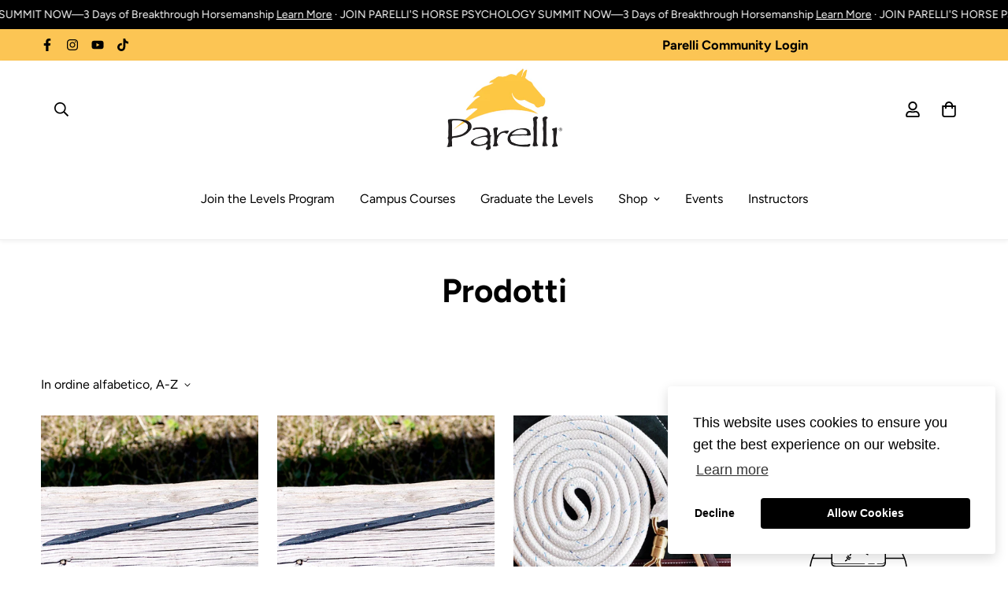

--- FILE ---
content_type: text/html; charset=utf-8
request_url: https://shopus.parelli.com/it/collections/all?page=1
body_size: 108389
content:

<!doctype html>
<html
  class="no-js supports-no-cookies"
  lang="it"
  data-template="collection"
  
>
<head>
<link rel='preconnect dns-prefetch' href='https://api.config-security.com/' crossorigin />
<link rel='preconnect dns-prefetch' href='https://conf.config-security.com/' crossorigin />
<link rel='preconnect dns-prefetch' href='https://whale.camera/' crossorigin />
<script>
/* >> TriplePixel :: start*/
window.TriplePixelData={TripleName:"parelli-natural-horsemanship.myshopify.com",ver:"2.12",plat:"SHOPIFY",isHeadless:false},function(W,H,A,L,E,_,B,N){function O(U,T,P,H,R){void 0===R&&(R=!1),H=new XMLHttpRequest,P?(H.open("POST",U,!0),H.setRequestHeader("Content-Type","text/plain")):H.open("GET",U,!0),H.send(JSON.stringify(P||{})),H.onreadystatechange=function(){4===H.readyState&&200===H.status?(R=H.responseText,U.includes(".txt")?eval(R):P||(N[B]=R)):(299<H.status||H.status<200)&&T&&!R&&(R=!0,O(U,T-1,P))}}if(N=window,!N[H+"sn"]){N[H+"sn"]=1,L=function(){return Date.now().toString(36)+"_"+Math.random().toString(36)};try{A.setItem(H,1+(0|A.getItem(H)||0)),(E=JSON.parse(A.getItem(H+"U")||"[]")).push({u:location.href,r:document.referrer,t:Date.now(),id:L()}),A.setItem(H+"U",JSON.stringify(E))}catch(e){}var i,m,p;A.getItem('"!nC`')||(_=A,A=N,A[H]||(E=A[H]=function(t,e,a){return void 0===a&&(a=[]),"State"==t?E.s:(W=L(),(E._q=E._q||[]).push([W,t,e].concat(a)),W)},E.s="Installed",E._q=[],E.ch=W,B="configSecurityConfModel",N[B]=1,O("https://conf.config-security.com/model",5),i=L(),m=A[atob("c2NyZWVu")],_.setItem("di_pmt_wt",i),p={id:i,action:"profile",avatar:_.getItem("auth-security_rand_salt_"),time:m[atob("d2lkdGg=")]+":"+m[atob("aGVpZ2h0")],host:A.TriplePixelData.TripleName,plat:A.TriplePixelData.plat,url:window.location.href,ref:document.referrer,ver:A.TriplePixelData.ver},O("https://api.config-security.com/event",5,p),O("https://whale.camera/live/dot.txt",5)))}}("","TriplePixel",localStorage);
/* << TriplePixel :: end*/
</script>


<script>
  (function() {
    var currentPath = window.location.pathname.toLowerCase();
    if (currentPath === "/pages/the-parelli-levels-program") {
      window.location.replace("/pages/parelli-levels-programs-2");
    }
  })();
</script>


<script>
document.addEventListener('DOMContentLoaded', function () {
  // Only run on this page
  if (!window.location.pathname.includes('/parelli-levels-programs-2')) {
    return;
  }

  // Only run on mobile screens
  if (window.innerWidth >= 768) {
    return;
  }

  // 1. Select the container that holds all the blocks
  var grid = document.querySelector('#sf-custom-template--18753225031791__4b86f309-0163-44a7-804e-a86ca24e17b4 .sf-custom__grid');
  if (!grid) return;

  var allChildren = Array.from(grid.children);

  // 2. Filter only those with a set-priority-X class
  var priorityBlocks = allChildren.filter(function (el) {
    return /set-priority-\d+/.test(el.className);
  });
  if (!priorityBlocks.length) return;

  // Helper to extract the numeric priority from class name
  function getPriority(el) {
    var m = el.className.match(/set-priority-(\d+)/);
    return m ? parseInt(m[1], 10) : Number.MAX_SAFE_INTEGER;
  }

  // 3. Remember the first index where any priority block appears
  var firstIndex = allChildren.indexOf(priorityBlocks[0]);

  // 4. Remove all priority blocks from the DOM (temporarily)
  priorityBlocks.forEach(function (el) {
    grid.removeChild(el);
  });

  // 5. Sort blocks by their numeric priority (set-priority-1,2,3,...)
  priorityBlocks.sort(function (a, b) {
    return getPriority(a) - getPriority(b);
  });

  // 6. Insert them back starting at the original first position
  var refNode = grid.children[firstIndex] || null; // null = append at end
  priorityBlocks.forEach(function (el) {
    grid.insertBefore(el, refNode);
  });
});
</script>




<script>
 document.addEventListener('DOMContentLoaded', () => {
  if (window.location.pathname === '/products/pats-horsemans-halter') {
    // Mapping of colors to correct hex values
    const colorMapping = {
      'Kelly Green (NEW)': '#4CBB17',
      'Teal (NEW)': '#008080',
      'Turquoise (NEW)': '#40E0D0',
      'Red (NEW)': '#FF6961'
    };

    Object.entries(colorMapping).forEach(([colorLabel, hexValue]) => {
      const labelElement = document.querySelector(`[data-value="${colorLabel}"] label`);
      if (labelElement) {
        labelElement.style.backgroundColor = hexValue;
      }
    });
  }
});


</script>
<!-- Google Tag Manager -->
<script>(function(w,d,s,l,i){w[l]=w[l]||[];w[l].push({'gtm.start':
new Date().getTime(),event:'gtm.js'});var f=d.getElementsByTagName(s)[0],
j=d.createElement(s),dl=l!='dataLayer'?'&l='+l:'';j.async=true;j.src=
'https://www.googletagmanager.com/gtm.js?id='+i+dl;f.parentNode.insertBefore(j,f);
})(window,document,'script','dataLayer','GTM-MKNNM3N');</script>
<!-- End Google Tag Manager -->
	<meta charset="utf-8">
	<meta http-equiv="X-UA-Compatible" content="IE=edge">
	<meta name="viewport" content="width=device-width, initial-scale=1, maximum-scale=1.0, user-scalable=0">
	<meta name="theme-color" content="#000000"><link rel="canonical" href="https://shopus.parelli.com/it/collections/all"><link rel="preload" as="style" href="//shopus.parelli.com/cdn/shop/t/47/assets/collection.css?v=139350052168021438821758834757"><link rel="preload" as="style" href="//shopus.parelli.com/cdn/shop/t/47/assets/theme.css?v=104284482725195682831759330179">


<link rel="dns-prefetch" href="https://shopus.parelli.com/it/collections/all" crossorigin>
<link rel="dns-prefetch" href="https://cdn.shopify.com" crossorigin>
<link rel="preconnect" href="https://shopus.parelli.com/it/collections/all" crossorigin>
<link rel="preconnect" href="https://cdn.shopify.com" crossorigin>
<link rel="preload" as="style" href="//shopus.parelli.com/cdn/shop/t/47/assets/chunk.css?v=35418533225658721471758834757">
<link rel="preload" as="script" href="//shopus.parelli.com/cdn/shop/t/47/assets/app.min.js?v=74502586755104031401758834757">
<link rel="preload" as="script" href="//shopus.parelli.com/cdn/shop/t/47/assets/foxkit-app.min.js?v=48166617155657649261758834757">
<link rel="preload" as="script" href="//shopus.parelli.com/cdn/shop/t/47/assets/lazy-image.min.js?v=164341435460352801361758834757">

<link rel="shortcut icon" href="//shopus.parelli.com/cdn/shop/files/parel-fea.png?crop=center&height=32&v=1676921871&width=32" type="image/png"><title class="collection">Prodotti parelli naturali per l&#39;equitazione</title><meta name="description" content="Tutto ciò di cui hai bisogno per l&#39;educazione naturale dell&#39;equitazione, l&#39;attrezzatura e lo stile di vita."><meta property="og:site_name" content="Parelli Natural Horsemanship">
<meta property="og:url" content="https://shopus.parelli.com/it/collections/all">
<meta property="og:title" content="Prodotti parelli naturali per l&#39;equitazione">
<meta property="og:type" content="product.group">
<meta property="og:description" content="Tutto ciò di cui hai bisogno per l&#39;educazione naturale dell&#39;equitazione, l&#39;attrezzatura e lo stile di vita."><meta property="og:image" content="http://shopus.parelli.com/cdn/shop/files/Untitled_design-6_6667ea54-ba7e-43a6-8246-0a59ae10c111.png?v=1618580221">
<meta property="og:image:secure_url" content="https://shopus.parelli.com/cdn/shop/files/Untitled_design-6_6667ea54-ba7e-43a6-8246-0a59ae10c111.png?v=1618580221">
<meta property="og:image:width" content="1920">
<meta property="og:image:height" content="1080"><meta name="twitter:card" content="summary_large_image">
<meta name="twitter:title" content="Prodotti parelli naturali per l&#39;equitazione">
<meta name="twitter:description" content="Tutto ciò di cui hai bisogno per l&#39;educazione naturale dell&#39;equitazione, l&#39;attrezzatura e lo stile di vita.">

<link rel="preconnect" href="https://fonts.shopifycdn.com" crossorigin><link rel="preload" as="font" href="//shopus.parelli.com/cdn/fonts/figtree/figtree_n4.3c0838aba1701047e60be6a99a1b0a40ce9b8419.woff2" type="font/woff2" crossorigin>
  <link rel="preload" as="font" href="//shopus.parelli.com/cdn/fonts/figtree/figtree_n7.2fd9bfe01586148e644724096c9d75e8c7a90e55.woff2" type="font/woff2" crossorigin><link rel="preload" as="font" href="//shopus.parelli.com/cdn/fonts/figtree/figtree_n7.2fd9bfe01586148e644724096c9d75e8c7a90e55.woff2" type="font/woff2" crossorigin><style media="print" id="mn-font-style">
  @font-face {  font-family: Figtree;  font-weight: 700;  font-style: normal;  font-display: swap;  src: url("//shopus.parelli.com/cdn/fonts/figtree/figtree_n7.2fd9bfe01586148e644724096c9d75e8c7a90e55.woff2") format("woff2"),       url("//shopus.parelli.com/cdn/fonts/figtree/figtree_n7.ea05de92d862f9594794ab281c4c3a67501ef5fc.woff") format("woff");}@font-face {  font-family: Figtree;  font-weight: 900;  font-style: normal;  font-display: swap;  src: url("//shopus.parelli.com/cdn/fonts/figtree/figtree_n9.c9185a1dab0680c9bce2d373c6fc665d10b5e421.woff2") format("woff2"),       url("//shopus.parelli.com/cdn/fonts/figtree/figtree_n9.60f18207a47942453faf8770b2e7e8f4757b2493.woff") format("woff");}@font-face {  font-family: Figtree;  font-weight: 600;  font-style: normal;  font-display: swap;  src: url("//shopus.parelli.com/cdn/fonts/figtree/figtree_n6.9d1ea52bb49a0a86cfd1b0383d00f83d3fcc14de.woff2") format("woff2"),       url("//shopus.parelli.com/cdn/fonts/figtree/figtree_n6.f0fcdea525a0e47b2ae4ab645832a8e8a96d31d3.woff") format("woff");}:root {  --font-stack-header: Figtree, sans-serif;  --font-style-header: normal;  --font-weight-header: 700;  --font-weight-header--bolder: 900;  --font-weight-header--lighter: 600;}@font-face {  font-family: Figtree;  font-weight: 400;  font-style: normal;  font-display: swap;  src: url("//shopus.parelli.com/cdn/fonts/figtree/figtree_n4.3c0838aba1701047e60be6a99a1b0a40ce9b8419.woff2") format("woff2"),       url("//shopus.parelli.com/cdn/fonts/figtree/figtree_n4.c0575d1db21fc3821f17fd6617d3dee552312137.woff") format("woff");}@font-face {  font-family: Figtree;  font-weight: 700;  font-style: normal;  font-display: swap;  src: url("//shopus.parelli.com/cdn/fonts/figtree/figtree_n7.2fd9bfe01586148e644724096c9d75e8c7a90e55.woff2") format("woff2"),       url("//shopus.parelli.com/cdn/fonts/figtree/figtree_n7.ea05de92d862f9594794ab281c4c3a67501ef5fc.woff") format("woff");}@font-face {  font-family: Figtree;  font-weight: 700;  font-style: normal;  font-display: swap;  src: url("//shopus.parelli.com/cdn/fonts/figtree/figtree_n7.2fd9bfe01586148e644724096c9d75e8c7a90e55.woff2") format("woff2"),       url("//shopus.parelli.com/cdn/fonts/figtree/figtree_n7.ea05de92d862f9594794ab281c4c3a67501ef5fc.woff") format("woff");}@font-face {  font-family: Figtree;  font-weight: 400;  font-style: italic;  font-display: swap;  src: url("//shopus.parelli.com/cdn/fonts/figtree/figtree_i4.89f7a4275c064845c304a4cf8a4a586060656db2.woff2") format("woff2"),       url("//shopus.parelli.com/cdn/fonts/figtree/figtree_i4.6f955aaaafc55a22ffc1f32ecf3756859a5ad3e2.woff") format("woff");}@font-face {  font-family: Figtree;  font-weight: 700;  font-style: italic;  font-display: swap;  src: url("//shopus.parelli.com/cdn/fonts/figtree/figtree_i7.06add7096a6f2ab742e09ec7e498115904eda1fe.woff2") format("woff2"),       url("//shopus.parelli.com/cdn/fonts/figtree/figtree_i7.ee584b5fcaccdbb5518c0228158941f8df81b101.woff") format("woff");}:root {  --font-weight-body--bold: 700;  --font-weight-body--bolder: 700;  --font-stack-body: Figtree, sans-serif;  --font-style-body: normal;  --font-weight-body: 400;}
</style>
<style media="print" id="mn-critical-css">
  html{font-size:calc(var(--font-base-size,16) * 1px)}body{font-family:var(--font-stack-body)!important;font-weight:var(--font-weight-body);font-style:var(--font-style-body);color:var(--color-body-text);font-size:calc(var(--font-base-size,16) * 1px);line-height:calc(var(--base-line-height) * 1px);scroll-behavior:smooth}body .h1,body .h2,body .h3,body .h4,body .h5,body .h6,body h1,body h2,body h3,body h4,body h5,body h6{font-family:var(--font-stack-header);font-weight:var(--font-weight-header);font-style:var(--font-style-header);color:var(--color-heading-text);line-height:normal}body .h1,body h1{font-size:calc(((var(--font-h1-mobile))/ (var(--font-base-size))) * 1rem)}body .h2,body h2{font-size:calc(((var(--font-h2-mobile))/ (var(--font-base-size))) * 1rem)}body .h3,body h3{font-size:calc(((var(--font-h3-mobile))/ (var(--font-base-size))) * 1rem)}body .h4,body h4{font-size:calc(((var(--font-h4-mobile))/ (var(--font-base-size))) * 1rem)}body .h5,body h5{font-size:calc(((var(--font-h5-mobile))/ (var(--font-base-size))) * 1rem)}body .h6,body h6{font-size:calc(((var(--font-h6-mobile))/ (var(--font-base-size))) * 1rem);line-height:1.4}@media only screen and (min-width:768px){body .h1,body h1{font-size:calc(((var(--font-h1-desktop))/ (var(--font-base-size))) * 1rem)}body .h2,body h2{font-size:calc(((var(--font-h2-desktop))/ (var(--font-base-size))) * 1rem)}body .h3,body h3{font-size:calc(((var(--font-h3-desktop))/ (var(--font-base-size))) * 1rem)}body .h4,body h4{font-size:calc(((var(--font-h4-desktop))/ (var(--font-base-size))) * 1rem)}body .h5,body h5{font-size:calc(((var(--font-h5-desktop))/ (var(--font-base-size))) * 1rem)}body .h6,body h6{font-size:calc(((var(--font-h6-desktop))/ (var(--font-base-size))) * 1rem)}}.swiper-wrapper{display:flex}.swiper-container:not(.swiper-container-initialized) .swiper-slide{width:calc(100% / var(--items,1));flex:0 0 auto}@media (max-width:1023px){.swiper-container:not(.swiper-container-initialized) .swiper-slide{min-width:40vw;flex:0 0 auto}}@media (max-width:767px){.swiper-container:not(.swiper-container-initialized) .swiper-slide{min-width:66vw;flex:0 0 auto}}.opacity-0{opacity:0}.opacity-100{opacity:1!important;}.placeholder-background{position:absolute;top:0;right:0;bottom:0;left:0;pointer-events:none}.placeholder-background--animation{background-color:#000;animation:placeholder-background-loading 1.5s infinite linear}[data-image-loading]{position:relative}[data-image-loading]:after{content:'';background-color:#000;animation:placeholder-background-loading 1.5s infinite linear;position:absolute;top:0;left:0;width:100%;height:100%;z-index:1}[data-image-loading] img.lazyload{opacity:0}[data-image-loading] img.lazyloaded{opacity:1}.no-js [data-image-loading]{animation-name:none}.lazyload--fade-in{opacity:0;transition:.25s all}.lazyload--fade-in.lazyloaded{opacity:1}@media (min-width:768px){.hidden.md\:block{display:block!important}.hidden.md\:flex{display:flex!important}.hidden.md\:grid{display:grid!important}}@media (min-width:1024px){.hidden.lg\:block{display:block!important}.hidden.lg\:flex{display:flex!important}.hidden.lg\:grid{display:grid!important}}@media (min-width:1280px){.hidden.xl\:block{display:block!important}.hidden.xl\:flex{display:flex!important}.hidden.xl\:grid{display:grid!important}}

  h1, .h1,
  h2, .h2,
  h3, .h3,
  h4, .h4,
  h5, .h5,
  h6, .h6 {
    letter-spacing: 0px;
  }
</style>

  <script>
  // https://codebeautify.org/jsviewer

  function _debounce(fn, wait = 300) {
    let t;
    return (...args) => {
      clearTimeout(t);
      t = setTimeout(() => fn.apply(this, args), wait);
    };
  }

  try {
    window.MinimogSettings = window.MinimogSettings || {};
    window.___mnag = 'userA' + (window.___mnag1 || '') + 'gent';

    var _mh = document.querySelector('header.sf-header__mobile');
    var _dh = document.querySelector('header.sf-header__desktop');
    // Set header height
    function _shh() {
      if (!_mh || !_dh) {
        _mh = document.querySelector('header.sf-header__mobile');
        _dh = document.querySelector('header.sf-header__desktop');
      }
      // Header
      var _hd = window.innerWidth < 1024 ? _mh : _dh;
      if (_hd) {
        document.documentElement.style.setProperty('--sf-header-height', _hd.offsetHeight + 'px');
        window.MinimogSettings.headerHeight = _hd.offsetHeight;
      }
    }

    // setTopbarHeight
    function _stbh() {
      // Topbar
      var _tb = document.querySelector('.sf-topbar');
      if (_tb) {
        document.documentElement.style.setProperty('--sf-topbar-height', _tb.offsetHeight + 'px');
        window.MinimogSettings.topbarHeight = _tb.offsetHeight;
      }
    }

    // setAnnouncementHeight
    function _sah() {
      // announcement_bar
      var _ab = document.querySelector('.announcement-bar');
      if (_ab) {
        document.documentElement.style.setProperty('--sf-announcement-height', _ab.offsetHeight + 'px');
        window.MinimogSettings.topbarHeight = _ab.offsetHeight;
      }
    }

    // setMainContentPadding
    function _smcp() {
      // pageTemplate
      var _pt = document.documentElement.dataset.template;
      if (window.innerWidth >= 1024) {
        if (_dh && _dh.dataset.transparent === "true") {
          if (_pt === 'index' || _pt === 'collection') {
            document.documentElement.style.setProperty('--main-content-padding-top', '0px');
          }
        }
      } else {
        document.documentElement.style.removeProperty('--main-content-padding-top');
      }
    }

    // calculateSectionsHeight
    function _csh() {_shh();_stbh();_sah();_smcp();}
    window.addEventListener('resize', _debounce(_csh, 1000));

    document.documentElement.className = document.documentElement.className.replace('supports-no-cookies', 'supports-cookies').replace('no-js', 'js');
  } catch (error) {
    console.warn('Failed to execute critical scripts', error);
  }

  try {
    // Page speed agent
    var _nu = navigator[window.___mnag];
    var _psas = [
      {
        'b': 'ome-Li',
        'c': 'ghth',
        'd': 'ouse',
        'a': 'Chr',
      },
      {
        'd': 'hts',
        'a': 'Sp',
        'c': 'nsig',
        'b': 'eed I',
      },
      {
        'b': ' Lin',
        'd': '6_64',
        'a': 'X11;',
        'c': 'ux x8',
      }
    ];
    function __fn(i) {
      return Object.keys(_psas[i]).sort().reduce(function (a, c) { return a + _psas[i][c] }, '');
    }

    var __isPSA = (_nu.indexOf(__fn(0)) > -1 || _nu.indexOf(__fn(1)) > -1 || _nu.indexOf(__fn(2)) > -1);
    // var __isPSA = true

    window.___mnag = '!1';
    _psas = null;
  } catch (err) {
    var __isPSA = false;
    var _psas = null;
    window.___mnag = '!1';
  }

  // activateFontAndCriticalCSS
  function afnc() {
    // fontStyle & criticalStyle
    var cs = document.getElementById('mn-critical-css');
    var fs = document.getElementById('mn-font-style');
    if (cs) cs.media = 'all';
    if (fs) fs.media = 'all';
  }

  if (!__isPSA) afnc();

  // __activateStyle(this)
  function __as(l) {
    l.rel = 'stylesheet';
    l.media = 'all';
    l.removeAttribute('onload');
  }

  // _onChunkStyleLoad(this)
  function __ocsl(l) {
    if (!__isPSA) __as(l);
  }

  window.__isPSA = __isPSA;
</script>

  

  <link href="//shopus.parelli.com/cdn/shop/t/47/assets/theme.css?v=104284482725195682831759330179" rel="stylesheet" type="text/css" media="all" />
  <link href="//shopus.parelli.com/cdn/shop/t/47/assets/chunk.css?v=35418533225658721471758834757" rel="stylesheet" type="text/css" media="all" />

  
<style data-shopify>:root {		/* BODY */		--base-line-height: 28;		/* PRIMARY COLORS */		--color-primary: #000000;		--plyr-color-main: #000000;		--color-primary-darker: #333333;		/* TEXT COLORS */		--color-body-text: #000000;		--color-heading-text: #000000;		--color-sub-text: #000000;		--color-text-link: #ce9839;		--color-text-link-hover: #000000;		/* BUTTON COLORS */		--color-btn-bg:  #fbc35f;		--color-btn-bg-hover: #000000;		--color-btn-text: #000000;		--color-btn-text-hover: #ffffff;    	--color-btn-secondary-border: #000000;    	--color-btn-secondary-text: #000000;		--btn-letter-spacing: 0px;		--btn-border-radius: 5px;		--btn-border-width: 1px;		--btn-line-height: 23px;				/* PRODUCT COLORS */		--product-title-color: #000000;		--product-sale-price-color: #acacac;		--product-regular-price-color: #000000;		--product-type-color: #666666;		--product-desc-color: #666666;		/* TOPBAR COLORS */		--color-topbar-background: #fcc554;		--color-topbar-text: #000000;		/* MENU BAR COLORS */		--color-menu-background: #000000;		--color-menu-text: #f8f8f8;		/* BORDER COLORS */		--color-border: #dedede;		/* FOOTER COLORS */		--color-footer-text: #ffffff;		--color-footer-subtext: #ffffff;		--color-footer-background: #000000;		--color-footer-link: #ffffff;		--color-footer-link-hover: #fcc554;		--color-footer-background-mobile: #000000;		/* FOOTER BOTTOM COLORS */		--color-footer-bottom-text: #ffffff;		--color-footer-bottom-background: #000000;		--color-footer-bottom-background-mobile: #000000;		/* HEADER */		--color-header-text: #000000;		--color-header-transparent-text: #ffffff;		--color-main-background: #ffffff;		--color-field-background: #ffffff;		--color-header-background: #ffffff;		--color-cart-wishlist-count: #000000;		--bg-cart-wishlist-count: #fbc35f;		--swatch-item-background-default: #f7f8fa;		--text-gray-400: #777777;		--text-gray-9b: #9b9b9b;		--text-black: #000000;		--text-white: #ffffff;		--bg-gray-400: #f7f8fa;		--bg-black: #000000;		--rounded-full: 9999px;		--border-color-1: #eeeeee;		--border-color-2: #b2b2b2;		--border-color-3: #d2d2d2;		--border-color-4: #737373;		--color-secondary: #666666;		--color-success: #3a8735;		--color-warning: #ff706b;		--color-info: #959595;		--color-disabled: #cecece;		--bg-disabled: #f7f7f7;		--bg-hover: #737373;		--bg-color-tooltip: #000000;		--text-color-tooltip: #ffffff;		--color-image-overlay: #ffffff;		--opacity-image-overlay: 1.0;		--theme-shadow: 0 5px 15px 0 rgba(0, 0, 0, 0.07);    	--arrow-select-box: url(//shopus.parelli.com/cdn/shop/t/47/assets/ar-down.svg?v=92728264558441377851758834757);		/* FONT SIZES */		--font-base-size: 16;		--font-btn-size: 16px;		--font-btn-weight: 500;		--font-h1-desktop: 54;		--font-h1-mobile: 50;		--font-h2-desktop: 42;		--font-h2-mobile: 37;		--font-h3-desktop: 31;		--font-h3-mobile: 28;		--font-h4-desktop: 27;		--font-h4-mobile: 24;		--font-h5-desktop: 23;		--font-h5-mobile: 20;		--font-h6-desktop: 21;		--font-h6-mobile: 19;    	--arrow-down-url: url(//shopus.parelli.com/cdn/shop/t/47/assets/arrow-down.svg?v=157552497485556416461758834757);    	--arrow-down-white-url: url(//shopus.parelli.com/cdn/shop/t/47/assets/arrow-down-white.svg?v=70535736727834135531758834757);    	--product-title-line-clamp: unset;		--spacing-sections-desktop: 100px;        --spacing-sections-tablet: 75px;        --spacing-sections-mobile: 50px;	}
</style><link media="print" onload="this.media = 'all'" rel="stylesheet" href="//shopus.parelli.com/cdn/shop/t/47/assets/collection.css?v=139350052168021438821758834757"><link type="text/css" href="//shopus.parelli.com/cdn/shop/t/47/assets/custom.css?v=152504775830116124561758834757" rel="stylesheet">

<style data-shopify>body {
    --container-width: 1100;
    --fluid-container-width: 1280px;
    --fluid-container-offset: 65px;
    background-color: #ffffff;
  }
  [style*="--aspect-ratio"]:before {
    padding-top: calc(100% / (0.0001 + var(--aspect-ratio, 16/9)));
  }
  @media ( max-width: 767px ) {
    [style*="--aspect-ratio"]:before {
      padding-top: calc(100% / (0.0001 + var(--aspect-ratio-mobile, var(--aspect-ratio, 16/9)) ));
    }
  }h4.stillHave_Questions {    text-align: center;    margin-bottom: 0px;}h3.sf__accordion-button.text-lg {    font-weight: 700;}@media (max-width: 768px) {div .heading-1 h3 {       line-height: 30px;}}div .heading-1 h3 {    width: 81%;    margin: auto;    line-height: 60px;}.sf-topbar {  border-color: #eee;}[id$="16225125199f82d8fe"] .section-my {  padding-top: 45px;  padding-bottom: 45px;  margin-bottom: 0;  margin-top: 0;}[id$="16225125199f82d8fe"] {  border-top: 1px solid #eee;}.sf__font-normal {  font-weight: 400;}[id$="16225316461d1cff80"]  .collection-card__info  h3  a {  font-weight: 400;  font-size: 24px;  line-height: 34px;  margin-bottom: 4px;}[id$="16225316461d1cff80"]  .collection-card__info  p {  color: #666;}[id$="16225125199f82d8fe"] .sf-icon-box__text h3 {  line-height: 26px;  font-size: 20px;  font-weight: 500;}@media (min-width: 1536px) {  [id$="1621243260e1af0c20"] .slide__block-title {    font-size: 100px;    line-height: 95px;  }}@media (max-width: 576px) {  [id$="1621243260e1af0c20"] a.sf__mobile-button,  [id$="162251092958fcda7c"] .sf__btn-primary,  [id$="162251092958fcda7c"] .sf__btn-secondary {    width: 100%;  }  [id$="16225316461d1cff80"] .section__heading {    text-align: center;  }  [id$="16225316461d1cff80"]    .collection-card__info    h3    a {    font-weight: 500;  }  [id$="16225316461d1cff80"]    .collection-card__info    p {    font-size: 14px;    line-height: 20px;  }  [id$="16225125199f82d8fe"] .sf-icon-box__text h3 {    font-size: 18px;    margin-bottom: 2px;  }}#member_question_form {  margin: 153px 0px;}#member_question_form h2 {  padding: 30px;  margin-top: 40px;}#member_question_form a {  margin: 0px 15px 80px 15px;  font-weight: bold;}@media (max-width: 576px) {#member_question_form a {  margin: 20px 15px 30px 15px;}#member_question_form {  margin: 20px 15px;}}.about-us-foundation-banner {  background-image: url(https://cdn.shopify.com/s/files/1/1627/6609/files/download_1_2795e05d-478e-4c73-9bdf-2cf31e0a5680.webp?v=1669062975);  background-repeat: no-repeat;  background-size: cover;  background-position: center right;}.about-us-foundation-banner-content {  background-color: #ffffffc1;  padding: 30px;  margin-top: 30px;  margin-bottom: 30px;  border-radius: 15px;}.about-us-foundation-banner-content img {  margin-bottom: 15px;}.about-us-foundation-banner-content a {  min-width: 100%;}.about-us-foundation-banner-bottom-bar a{  white-space: pre-wrap;  margin-bottom: 20px;}.level-1-collection-banner-bar {   background-color:    #c7202a;   padding-top:35px;   margin-top:50px;   margin-bottom:10px;}.level-1-collection-banner-bar p {   color: white;}.level-1-collection-banner-bar h3 {   font-size: 2rem;   font-weight: 400;   line-height: 0.5;}@media (max-width: 576px) {   .level-1-collection-banner-bar h3 {   line-height: normal;}}.about-us-foundation-banner-bottom-bar-black a{  white-space: pre-wrap;  margin-bottom: 20px;}.level-1-collection-banner-bar-black {   background-color:    #000000;   padding-top:35px;   padding-bottom:35px;   margin-top:50px;   margin-bottom:10px;}.level-1-collection-banner-bar-black h3 {   color: #fec746;}.level-1-collection-banner-bar h3 {   font-size: 2rem;   font-weight: 400;   line-height: 0.5;}@media (max-width: 576px) {   .level-1-collection-banner-bar h3 {   line-height: normal;}}.about-us-foundation-banner-bottom-bar a{  white-space: pre-wrap;  margin-bottom: 20px;}.level-2-collection-banner-bar {   background-color:    #2c2a2a;   padding-top:50px;   padding-bottom:50px;   margin-top:50px;   margin-bottom:10px;}.level-2-collection-banner-bar h3 {   color: #fec746;}.level-2-collection-banner-bar h3 {   font-size: 2rem;   font-weight: 400;   line-height: 0.5;}@media (max-width: 576px) {   .level-2-collection-banner-bar h3 {   line-height: normal;}}.level-3-collection-banner-bar {   background-color:    #2c2a2a;   padding-top:35px;   padding-bottom:35px;   margin-top:50px;   margin-bottom:10px;}.level-3-collection-banner-bar h3 {   color: #fec746;}.level-3-collection-banner-bar h3 {   font-size: 2rem;   font-weight: 400;   line-height: 0.5;}@media (max-width: 576px) {   .level-3-collection-banner-bar h3 {   line-height: normal;}}.level-4-collection-banner-bar {   background-color:    #2c2a2a;   padding-top:35px;   padding-bottom:35px;   margin-top:50px;   margin-bottom:10px;}.level-4-collection-banner-bar h3 {   color: #fec746;}.level-4-collection-banner-bar h3 {   font-size: 2rem;   font-weight: 400;   line-height: 0.5;}@media (max-width: 576px) {   .level-4-collection-banner-bar h3 {   line-height: normal;}}.tcw-white-text p {   color: white;}.tcw-black-text p {   color: black;}.tcw-dream-horses-hero h2 {   font-size: 2em;   }.tcw-dream-horses-sale-box h3 {   font-size: 1.6em;}.tcw-dream-horses-sale-box hr {  border: 0px;  margin-left: 35%;  width: 30%;  border-bottom:4px solid #FBC35F;  margin: 15px 0px -8px 35%;}.tcw-dream-horses-sale-box .sf-custom__block--text {   align-items: flex-end;   padding-top: 100px;   padding-bottom: 100px;}.tcw-dream-horses-sale-box .sf-custom__text-cta {   margin-top: 1.4em;}.tcw-dream-horses-sale-box  .section-py { padding: 0px;}#sf-custom-template--15096663769199__f4c7f8b6-2da5-4979-8dda-b5a43e3b2d98 .container-fluid {  padding-top: 0px;  padding-bottom: 0px;}#sf-custom__block--491429bf-0cc9-4d4b-ba11-1e1adeffc421 {  background-color: #282624;}.tcw-dream-horse-white h2, .tcw-dream-horse-white div  {   color: white;}.tcw-dream-horse-rounded-pic img{  border-radius: 25px;  padding: 15px;}.tcw-levels-page-short-buttons .sf-custom__text-cta a {  max-width: 100%;  padding-left: 1rem;  padding-right: 1rem;}.tcw-auditions-hero .sf-custom__grid {  margin: 0px;}sf-custom-template--15095765139567__a792b95d-36c2-4402-9f25-3e288daf484d .section-my {  margin-top: 0px;}.tcw-auditions-big-buttons .sf-custom__text-cta a {  font-weight: bold;  min-width: 100%;  letter-spacing: 1px;} .testimonial-text p {  line-height: 1.5;}.tcw-heading-center h3 {  text-align: center;}.tcw-campus-study-full-width-button .sf-custom__text-cta a {  min-width: 100%;  max-width: 100%;  font-weight: bold;  font-size: 1.2em;  padding-top: 15px;  padding-bottom: 15px;}@media (max-width: 576px) {.tcw-campus-study-full-width-button .sf-custom__text-cta a {  font-size: 1em;}}@media (max-width: 576px) {.tcw-hide-on-mobile {  display: none;}}@media (min-width: 577px) {.tcw-hide-on-desktop {  display: none;}}.tcw-level-columns .sf-icon-box {   height: 100%;}.tcw-level-columns .sf-icon-box__inner {   height: 100%;}.tcw-level-columns .sf-icon-box__text {   height: 100%;       display: flex;   flex-wrap: wrap;   justify-content: center;   align-content: flex-start;   flex-direction: column;}.tcw-level-columns .sf-icon-box__text p {   margin-top: 8px;   margin-bottom: 20px;}.tcw-level-columns .sf__btn-primary {   margin-top: auto;}.tcw-parelli-auditions-break hr {  margin: -70px 0px 35px   0px;   width: 250px;   max-width: 100%;  border-top-width: 3px;   border-top-style:solid;   border-color: #FBC35F;}.tcw-progressive-training-drop-shadow .sf-custom__block-inner.w-full {    box-shadow: 25px 25px #FFC746;} @media (max-width: 576px) {  .tcw-parelli-auditions-break hr{  margin: -30px 0px 35px   0px;}  .tcw-progressive-training-drop-shadow .sf-custom__block-inner.w-full {    box-shadow: 10px 10px #FFC746;}}.tcw-progressive-image-center {margin-left: auto;margin-right: auto;}.tcw-certification-instructor-stars-wrapper img{max-width: 30px;}.tcw-certification-instructor-stars-wrapper {display: flex;}
</style>


  <script src="https://cdnjs.cloudflare.com/ajax/libs/jquery/3.6.4/jquery.min.js" integrity="sha512-pumBsjNRGGqkPzKHndZMaAG+bir374sORyzM3uulLV14lN5LyykqNk8eEeUlUkB3U0M4FApyaHraT65ihJhDpQ==" crossorigin="anonymous" referrerpolicy="no-referrer"></script><script src="https://cdnjs.cloudflare.com/ajax/libs/jquery/3.6.4/jquery.min.js" integrity="sha512-pumBsjNRGGqkPzKHndZMaAG+bir374sORyzM3uulLV14lN5LyykqNk8eEeUlUkB3U0M4FApyaHraT65ihJhDpQ==" crossorigin="anonymous" referrerpolicy="no-referrer"></script>
  
  <script src="//shopus.parelli.com/cdn/shop/t/47/assets/theme-global.js?v=144249070370253896301758834757" defer="defer"></script>
  <script src="//shopus.parelli.com/cdn/shop/t/47/assets/product-form.min.js?v=142644972347708315361758834757" defer="defer"></script>
  <script src="//shopus.parelli.com/cdn/shop/t/47/assets/lazy-image.min.js?v=164341435460352801361758834757" defer="defer"></script>
  <script src="//shopus.parelli.com/cdn/shop/t/47/assets/custom.js?v=34218823740194926691758834757" defer="defer"></script>

  <script>window.performance && window.performance.mark && window.performance.mark('shopify.content_for_header.start');</script><meta name="google-site-verification" content="NDKb0-V6sqmALXrrpxDv-hZGahpPfhj00qGWqMypfvE">
<meta name="google-site-verification" content="cBF6BwVo-2h8ByPDB6HT_QYbk3Mh-IBxRvE8cJ69Rqg">
<meta id="shopify-digital-wallet" name="shopify-digital-wallet" content="/16276609/digital_wallets/dialog">
<meta name="shopify-requires-components" content="true" product-ids="7589899370607">
<meta name="shopify-checkout-api-token" content="f6bdd898eec1d7ba3c9dbcb42433978a">
<meta id="in-context-paypal-metadata" data-shop-id="16276609" data-venmo-supported="false" data-environment="production" data-locale="it_IT" data-paypal-v4="true" data-currency="USD">
<link rel="alternate" type="application/atom+xml" title="Feed" href="/it/collections/all.atom" />
<link rel="next" href="/it/collections/all?page=2">
<link rel="alternate" hreflang="x-default" href="https://shopus.parelli.com/collections/all?page=1">
<link rel="alternate" hreflang="en" href="https://shopus.parelli.com/collections/all?page=1">
<link rel="alternate" hreflang="nl" href="https://shopus.parelli.com/nl/collections/all?page=1">
<link rel="alternate" hreflang="fr" href="https://shopus.parelli.com/fr/collections/all?page=1">
<link rel="alternate" hreflang="de" href="https://shopus.parelli.com/de/collections/all?page=1">
<link rel="alternate" hreflang="it" href="https://shopus.parelli.com/it/collections/all?page=1">
<link rel="alternate" hreflang="es" href="https://shopus.parelli.com/es/collections/all?page=1">
<link rel="alternate" hreflang="sv" href="https://shopus.parelli.com/sv/collections/all?page=1">
<link rel="alternate" type="application/json+oembed" href="https://shopus.parelli.com/it/collections/all.oembed">
<script async="async" src="/checkouts/internal/preloads.js?locale=it-US"></script>
<link rel="preconnect" href="https://shop.app" crossorigin="anonymous">
<script async="async" src="https://shop.app/checkouts/internal/preloads.js?locale=it-US&shop_id=16276609" crossorigin="anonymous"></script>
<script id="apple-pay-shop-capabilities" type="application/json">{"shopId":16276609,"countryCode":"US","currencyCode":"USD","merchantCapabilities":["supports3DS"],"merchantId":"gid:\/\/shopify\/Shop\/16276609","merchantName":"Parelli Natural Horsemanship","requiredBillingContactFields":["postalAddress","email"],"requiredShippingContactFields":["postalAddress","email"],"shippingType":"shipping","supportedNetworks":["visa","masterCard","amex","discover","elo","jcb"],"total":{"type":"pending","label":"Parelli Natural Horsemanship","amount":"1.00"},"shopifyPaymentsEnabled":true,"supportsSubscriptions":true}</script>
<script id="shopify-features" type="application/json">{"accessToken":"f6bdd898eec1d7ba3c9dbcb42433978a","betas":["rich-media-storefront-analytics"],"domain":"shopus.parelli.com","predictiveSearch":true,"shopId":16276609,"locale":"it"}</script>
<script>var Shopify = Shopify || {};
Shopify.shop = "parelli-natural-horsemanship.myshopify.com";
Shopify.locale = "it";
Shopify.currency = {"active":"USD","rate":"1.0"};
Shopify.country = "US";
Shopify.theme = {"name":"New home page with Foundation ","id":144791076975,"schema_name":"Minimog - OS 2.0","schema_version":"3.0.1","theme_store_id":null,"role":"main"};
Shopify.theme.handle = "null";
Shopify.theme.style = {"id":null,"handle":null};
Shopify.cdnHost = "shopus.parelli.com/cdn";
Shopify.routes = Shopify.routes || {};
Shopify.routes.root = "/it/";</script>
<script type="module">!function(o){(o.Shopify=o.Shopify||{}).modules=!0}(window);</script>
<script>!function(o){function n(){var o=[];function n(){o.push(Array.prototype.slice.apply(arguments))}return n.q=o,n}var t=o.Shopify=o.Shopify||{};t.loadFeatures=n(),t.autoloadFeatures=n()}(window);</script>
<script>
  window.ShopifyPay = window.ShopifyPay || {};
  window.ShopifyPay.apiHost = "shop.app\/pay";
  window.ShopifyPay.redirectState = null;
</script>
<script id="shop-js-analytics" type="application/json">{"pageType":"collection"}</script>
<script defer="defer" async type="module" src="//shopus.parelli.com/cdn/shopifycloud/shop-js/modules/v2/client.init-shop-cart-sync_B0kkjBRt.it.esm.js"></script>
<script defer="defer" async type="module" src="//shopus.parelli.com/cdn/shopifycloud/shop-js/modules/v2/chunk.common_AgTufRUD.esm.js"></script>
<script type="module">
  await import("//shopus.parelli.com/cdn/shopifycloud/shop-js/modules/v2/client.init-shop-cart-sync_B0kkjBRt.it.esm.js");
await import("//shopus.parelli.com/cdn/shopifycloud/shop-js/modules/v2/chunk.common_AgTufRUD.esm.js");

  window.Shopify.SignInWithShop?.initShopCartSync?.({"fedCMEnabled":true,"windoidEnabled":true});

</script>
<script>
  window.Shopify = window.Shopify || {};
  if (!window.Shopify.featureAssets) window.Shopify.featureAssets = {};
  window.Shopify.featureAssets['shop-js'] = {"shop-cart-sync":["modules/v2/client.shop-cart-sync_XOjUULQV.it.esm.js","modules/v2/chunk.common_AgTufRUD.esm.js"],"init-fed-cm":["modules/v2/client.init-fed-cm_CFGyCp6W.it.esm.js","modules/v2/chunk.common_AgTufRUD.esm.js"],"shop-cash-offers":["modules/v2/client.shop-cash-offers_UU-Uz0VT.it.esm.js","modules/v2/chunk.common_AgTufRUD.esm.js","modules/v2/chunk.modal_B6cKP347.esm.js"],"shop-button":["modules/v2/client.shop-button_D8PBjgvE.it.esm.js","modules/v2/chunk.common_AgTufRUD.esm.js"],"shop-toast-manager":["modules/v2/client.shop-toast-manager_B4ykeoIZ.it.esm.js","modules/v2/chunk.common_AgTufRUD.esm.js"],"init-shop-cart-sync":["modules/v2/client.init-shop-cart-sync_B0kkjBRt.it.esm.js","modules/v2/chunk.common_AgTufRUD.esm.js"],"avatar":["modules/v2/client.avatar_BTnouDA3.it.esm.js"],"init-windoid":["modules/v2/client.init-windoid_DoFDvLIZ.it.esm.js","modules/v2/chunk.common_AgTufRUD.esm.js"],"init-shop-email-lookup-coordinator":["modules/v2/client.init-shop-email-lookup-coordinator_CSPRSD92.it.esm.js","modules/v2/chunk.common_AgTufRUD.esm.js"],"pay-button":["modules/v2/client.pay-button_CPiJlQ5G.it.esm.js","modules/v2/chunk.common_AgTufRUD.esm.js"],"shop-login-button":["modules/v2/client.shop-login-button_BPreIq_c.it.esm.js","modules/v2/chunk.common_AgTufRUD.esm.js","modules/v2/chunk.modal_B6cKP347.esm.js"],"init-customer-accounts-sign-up":["modules/v2/client.init-customer-accounts-sign-up_DwpZPwLB.it.esm.js","modules/v2/client.shop-login-button_BPreIq_c.it.esm.js","modules/v2/chunk.common_AgTufRUD.esm.js","modules/v2/chunk.modal_B6cKP347.esm.js"],"init-shop-for-new-customer-accounts":["modules/v2/client.init-shop-for-new-customer-accounts_Yq_StG--.it.esm.js","modules/v2/client.shop-login-button_BPreIq_c.it.esm.js","modules/v2/chunk.common_AgTufRUD.esm.js","modules/v2/chunk.modal_B6cKP347.esm.js"],"init-customer-accounts":["modules/v2/client.init-customer-accounts_C_Urp9Ri.it.esm.js","modules/v2/client.shop-login-button_BPreIq_c.it.esm.js","modules/v2/chunk.common_AgTufRUD.esm.js","modules/v2/chunk.modal_B6cKP347.esm.js"],"shop-follow-button":["modules/v2/client.shop-follow-button_DF4PngeR.it.esm.js","modules/v2/chunk.common_AgTufRUD.esm.js","modules/v2/chunk.modal_B6cKP347.esm.js"],"checkout-modal":["modules/v2/client.checkout-modal_oq8wp8Y_.it.esm.js","modules/v2/chunk.common_AgTufRUD.esm.js","modules/v2/chunk.modal_B6cKP347.esm.js"],"lead-capture":["modules/v2/client.lead-capture_gcFup1jy.it.esm.js","modules/v2/chunk.common_AgTufRUD.esm.js","modules/v2/chunk.modal_B6cKP347.esm.js"],"shop-login":["modules/v2/client.shop-login_DiId8eKP.it.esm.js","modules/v2/chunk.common_AgTufRUD.esm.js","modules/v2/chunk.modal_B6cKP347.esm.js"],"payment-terms":["modules/v2/client.payment-terms_DTfZn2x7.it.esm.js","modules/v2/chunk.common_AgTufRUD.esm.js","modules/v2/chunk.modal_B6cKP347.esm.js"]};
</script>
<script>(function() {
  var isLoaded = false;
  function asyncLoad() {
    if (isLoaded) return;
    isLoaded = true;
    var urls = ["https:\/\/shy.elfsight.com\/p\/platform.js?shop=parelli-natural-horsemanship.myshopify.com","https:\/\/api.fastbundle.co\/scripts\/src.js?shop=parelli-natural-horsemanship.myshopify.com","https:\/\/reconvert-cdn.com\/assets\/js\/store_reconvert_node.js?v=2\u0026scid=YTJmOTJlOGM2ZmZkZmMxMTEzYTQ4NDYwODE5YmJkZTQuZWQwZGNhNjVkOWExMjc0MmI3YjZhYmYzZjAwMDE0ZTU=\u0026shop=parelli-natural-horsemanship.myshopify.com","https:\/\/reconvert-cdn.com\/assets\/js\/reconvert_script_tags.mini.js?scid=YTJmOTJlOGM2ZmZkZmMxMTEzYTQ4NDYwODE5YmJkZTQuZWQwZGNhNjVkOWExMjc0MmI3YjZhYmYzZjAwMDE0ZTU=\u0026shop=parelli-natural-horsemanship.myshopify.com","https:\/\/client.spinasale.com\/js\/spin-v3.js?shop=parelli-natural-horsemanship.myshopify.com","https:\/\/cdn-app.cart-bot.net\/public\/js\/append.js?shop=parelli-natural-horsemanship.myshopify.com"];
    for (var i = 0; i < urls.length; i++) {
      var s = document.createElement('script');
      s.type = 'text/javascript';
      s.async = true;
      s.src = urls[i];
      var x = document.getElementsByTagName('script')[0];
      x.parentNode.insertBefore(s, x);
    }
  };
  if(window.attachEvent) {
    window.attachEvent('onload', asyncLoad);
  } else {
    window.addEventListener('load', asyncLoad, false);
  }
})();</script>
<script id="__st">var __st={"a":16276609,"offset":-18000,"reqid":"3f090f9f-c836-415d-b742-66bc7d00513e-1768855972","pageurl":"shopus.parelli.com\/it\/collections\/all?page=1","u":"40d0101443c3","p":"collection","rtyp":"collection","rid":77792837743};</script>
<script>window.ShopifyPaypalV4VisibilityTracking = true;</script>
<script id="captcha-bootstrap">!function(){'use strict';const t='contact',e='account',n='new_comment',o=[[t,t],['blogs',n],['comments',n],[t,'customer']],c=[[e,'customer_login'],[e,'guest_login'],[e,'recover_customer_password'],[e,'create_customer']],r=t=>t.map((([t,e])=>`form[action*='/${t}']:not([data-nocaptcha='true']) input[name='form_type'][value='${e}']`)).join(','),a=t=>()=>t?[...document.querySelectorAll(t)].map((t=>t.form)):[];function s(){const t=[...o],e=r(t);return a(e)}const i='password',u='form_key',d=['recaptcha-v3-token','g-recaptcha-response','h-captcha-response',i],f=()=>{try{return window.sessionStorage}catch{return}},m='__shopify_v',_=t=>t.elements[u];function p(t,e,n=!1){try{const o=window.sessionStorage,c=JSON.parse(o.getItem(e)),{data:r}=function(t){const{data:e,action:n}=t;return t[m]||n?{data:e,action:n}:{data:t,action:n}}(c);for(const[e,n]of Object.entries(r))t.elements[e]&&(t.elements[e].value=n);n&&o.removeItem(e)}catch(o){console.error('form repopulation failed',{error:o})}}const l='form_type',E='cptcha';function T(t){t.dataset[E]=!0}const w=window,h=w.document,L='Shopify',v='ce_forms',y='captcha';let A=!1;((t,e)=>{const n=(g='f06e6c50-85a8-45c8-87d0-21a2b65856fe',I='https://cdn.shopify.com/shopifycloud/storefront-forms-hcaptcha/ce_storefront_forms_captcha_hcaptcha.v1.5.2.iife.js',D={infoText:'Protetto da hCaptcha',privacyText:'Privacy',termsText:'Termini'},(t,e,n)=>{const o=w[L][v],c=o.bindForm;if(c)return c(t,g,e,D).then(n);var r;o.q.push([[t,g,e,D],n]),r=I,A||(h.body.append(Object.assign(h.createElement('script'),{id:'captcha-provider',async:!0,src:r})),A=!0)});var g,I,D;w[L]=w[L]||{},w[L][v]=w[L][v]||{},w[L][v].q=[],w[L][y]=w[L][y]||{},w[L][y].protect=function(t,e){n(t,void 0,e),T(t)},Object.freeze(w[L][y]),function(t,e,n,w,h,L){const[v,y,A,g]=function(t,e,n){const i=e?o:[],u=t?c:[],d=[...i,...u],f=r(d),m=r(i),_=r(d.filter((([t,e])=>n.includes(e))));return[a(f),a(m),a(_),s()]}(w,h,L),I=t=>{const e=t.target;return e instanceof HTMLFormElement?e:e&&e.form},D=t=>v().includes(t);t.addEventListener('submit',(t=>{const e=I(t);if(!e)return;const n=D(e)&&!e.dataset.hcaptchaBound&&!e.dataset.recaptchaBound,o=_(e),c=g().includes(e)&&(!o||!o.value);(n||c)&&t.preventDefault(),c&&!n&&(function(t){try{if(!f())return;!function(t){const e=f();if(!e)return;const n=_(t);if(!n)return;const o=n.value;o&&e.removeItem(o)}(t);const e=Array.from(Array(32),(()=>Math.random().toString(36)[2])).join('');!function(t,e){_(t)||t.append(Object.assign(document.createElement('input'),{type:'hidden',name:u})),t.elements[u].value=e}(t,e),function(t,e){const n=f();if(!n)return;const o=[...t.querySelectorAll(`input[type='${i}']`)].map((({name:t})=>t)),c=[...d,...o],r={};for(const[a,s]of new FormData(t).entries())c.includes(a)||(r[a]=s);n.setItem(e,JSON.stringify({[m]:1,action:t.action,data:r}))}(t,e)}catch(e){console.error('failed to persist form',e)}}(e),e.submit())}));const S=(t,e)=>{t&&!t.dataset[E]&&(n(t,e.some((e=>e===t))),T(t))};for(const o of['focusin','change'])t.addEventListener(o,(t=>{const e=I(t);D(e)&&S(e,y())}));const B=e.get('form_key'),M=e.get(l),P=B&&M;t.addEventListener('DOMContentLoaded',(()=>{const t=y();if(P)for(const e of t)e.elements[l].value===M&&p(e,B);[...new Set([...A(),...v().filter((t=>'true'===t.dataset.shopifyCaptcha))])].forEach((e=>S(e,t)))}))}(h,new URLSearchParams(w.location.search),n,t,e,['guest_login'])})(!0,!0)}();</script>
<script integrity="sha256-4kQ18oKyAcykRKYeNunJcIwy7WH5gtpwJnB7kiuLZ1E=" data-source-attribution="shopify.loadfeatures" defer="defer" src="//shopus.parelli.com/cdn/shopifycloud/storefront/assets/storefront/load_feature-a0a9edcb.js" crossorigin="anonymous"></script>
<script crossorigin="anonymous" defer="defer" src="//shopus.parelli.com/cdn/shopifycloud/storefront/assets/shopify_pay/storefront-65b4c6d7.js?v=20250812"></script>
<script data-source-attribution="shopify.dynamic_checkout.dynamic.init">var Shopify=Shopify||{};Shopify.PaymentButton=Shopify.PaymentButton||{isStorefrontPortableWallets:!0,init:function(){window.Shopify.PaymentButton.init=function(){};var t=document.createElement("script");t.src="https://shopus.parelli.com/cdn/shopifycloud/portable-wallets/latest/portable-wallets.it.js",t.type="module",document.head.appendChild(t)}};
</script>
<script data-source-attribution="shopify.dynamic_checkout.buyer_consent">
  function portableWalletsHideBuyerConsent(e){var t=document.getElementById("shopify-buyer-consent"),n=document.getElementById("shopify-subscription-policy-button");t&&n&&(t.classList.add("hidden"),t.setAttribute("aria-hidden","true"),n.removeEventListener("click",e))}function portableWalletsShowBuyerConsent(e){var t=document.getElementById("shopify-buyer-consent"),n=document.getElementById("shopify-subscription-policy-button");t&&n&&(t.classList.remove("hidden"),t.removeAttribute("aria-hidden"),n.addEventListener("click",e))}window.Shopify?.PaymentButton&&(window.Shopify.PaymentButton.hideBuyerConsent=portableWalletsHideBuyerConsent,window.Shopify.PaymentButton.showBuyerConsent=portableWalletsShowBuyerConsent);
</script>
<script data-source-attribution="shopify.dynamic_checkout.cart.bootstrap">document.addEventListener("DOMContentLoaded",(function(){function t(){return document.querySelector("shopify-accelerated-checkout-cart, shopify-accelerated-checkout")}if(t())Shopify.PaymentButton.init();else{new MutationObserver((function(e,n){t()&&(Shopify.PaymentButton.init(),n.disconnect())})).observe(document.body,{childList:!0,subtree:!0})}}));
</script>
<link id="shopify-accelerated-checkout-styles" rel="stylesheet" media="screen" href="https://shopus.parelli.com/cdn/shopifycloud/portable-wallets/latest/accelerated-checkout-backwards-compat.css" crossorigin="anonymous">
<style id="shopify-accelerated-checkout-cart">
        #shopify-buyer-consent {
  margin-top: 1em;
  display: inline-block;
  width: 100%;
}

#shopify-buyer-consent.hidden {
  display: none;
}

#shopify-subscription-policy-button {
  background: none;
  border: none;
  padding: 0;
  text-decoration: underline;
  font-size: inherit;
  cursor: pointer;
}

#shopify-subscription-policy-button::before {
  box-shadow: none;
}

      </style>

<script>window.performance && window.performance.mark && window.performance.mark('shopify.content_for_header.end');</script>

  <!-- "snippets/shogun-head.liquid" was not rendered, the associated app was uninstalled -->

<meta name="facebook-domain-verification" content="pwsrp0d5fqbrc29yz2es4cs1hnx14a" />

  <!-- Global site tag (gtag.js) - Google Analytics -->
  <!-- old google tag -->
<!-- <script async src="https://www.googletagmanager.com/gtag/js?id=G-DXREQMHTXS"></script>
<script>
  window.dataLayer = window.dataLayer || [];
  function gtag(){dataLayer.push(arguments);}
  gtag('js', new Date());

  gtag('config', 'G-DXREQMHTXS');
</script>  -->
 <!-- add new -->
  <!-- Global site tag (gtag.js) - Google Ads: 614502298 -->
  <script async src="https://www.googletagmanager.com/gtag/js?id=AW-614502298"></script>
  <script> 
    window.dataLayer = window.dataLayer || []; 
    function gtag(){dataLayer.push(arguments);}
    gtag('js', new Date()); gtag('config', 'AW-614502298'); 
  </script>

 <!-- end --> 
  
 <meta name="google-site-verification" content="cBF6BwVo-2h8ByPDB6HT_QYbk3Mh-IBxRvE8cJ69Rqg" />
  
<script>window.is_hulkpo_installed=true</script><!-- SchemaAPP Liquid Start -->



    <script type="application/ld+json">
        {"@context":"http://schema.org","@type":"OfferCatalog","name":"Products","@id":"https://shopus.parelli.com/collections/all#OfferCatalog","numberOfItems":277,"itemListOrder":"ItemListUnordered","itemListElement":[{"@type":"Product","@id":"https://shopus.parelli.com/products/closeout-bridle-no-studs#Product","name":"\"Smart Seven\" Studded Bridle","category":"Equipment","url":"https://shopus.parelli.com/products/closeout-bridle-no-studs","brand":{"@type":"Organization","name":"Parelli Natural Horsemanship","@id":"https://shopus.parelli.com/products/closeout-bridle-no-studs#Brand"},"sku":"BR0090","mpn":"","description":"Named after Pat Parelli's colt, Smart Seven, this bridle features beautiful leather workmanship.\u00a0\n\n\nHarness leather with brass studs.\u00a0\nSold with OR without rein leathers (choose appropriate variant).\u00a0\nBlack and brown leather available.\u00a0\n\nBit &amp; Chin Strap included.\u00a0\n\nRegular size fits most Quarter Horses (sold with 4.5\" Snaffle, Sweet Iron Bit)\nLarge size fits most Full Size Horses (sold with 5.25\" Snaffle, Sweet Iron Bit)\nAll sales final, while supplies last.\u00a0\nReins not included, but may be purchased here.\u00a0\n\n\u00a0","offers":{"@type":"AggregateOffer","name":"\"Smart Seven\" Studded Bridle","highPrice":"249.95","lowPrice":"249.95","priceCurrency":"USD","availability":"OutOfStock","itemCondition":"http://schema.org/NewCondition","sku":"BR0097","offerCount":8,"@id":"https://shopus.parelli.com/products/closeout-bridle-no-studs#AggregateOffer"},"image":{"@type":"ImageObject","height":1080,"width":1080,"url":"https://cdn.shopify.com/s/files/1/1627/6609/products/Untitleddesign.png?v=1660023962","@id":"https://cdn.shopify.com/s/files/1/1627/6609/products/Untitleddesign.png?v=1660023962"}},{"@type":"Product","@id":"https://shopus.parelli.com/products/1-2-leather-popper#Product","name":"1/2\" Leather Popper","category":"Equipment","url":"https://shopus.parelli.com/products/1-2-leather-popper","brand":{"@type":"Organization","name":"Parelli Natural Horsemanship","@id":"https://shopus.parelli.com/products/1-2-leather-popper#Brand"},"sku":"CP0700","mpn":"CP0700","description":"This versatile and stylish leather half inch popper is specifically designed to seamlessly integrate with Parelli rope products. Even the hardiest of materials can wear down over time, so make sure you're prepared by keeping a backup popper in your tack room. Attachment is quick and easy, so you can get back to your horse in no time at all!\n\n\n\n\nFits on your 12-ft. or 22-ft training lines.\nAvailable in Brown or Black.\n12-ft. or 22-ft. training lines.\n\n\n\n","offers":{"@type":"AggregateOffer","name":"1/2\" Leather Popper","highPrice":"6.19","lowPrice":"6.19","priceCurrency":"USD","availability":"InStock","itemCondition":"http://schema.org/NewCondition","sku":"CP0705","offerCount":2,"@id":"https://shopus.parelli.com/products/1-2-leather-popper#AggregateOffer"},"image":{"@type":"ImageObject","height":600,"width":600,"url":"https://cdn.shopify.com/s/files/1/1627/6609/products/1-4-leather-pop-supa.jpg?v=1637896320","@id":"https://cdn.shopify.com/s/files/1/1627/6609/products/1-4-leather-pop-supa.jpg?v=1637896320"}},{"@type":"Product","@id":"https://shopus.parelli.com/products/1-4-leather-popper#Product","name":"1/4\" Leather Popper","category":"Equipment","url":"https://shopus.parelli.com/products/1-4-leather-popper","brand":{"@type":"Organization","name":"Parelli Natural Horsemanship","@id":"https://shopus.parelli.com/products/1-4-leather-popper#Brand"},"sku":"CP0710","mpn":"CP0710","description":"This versatile and stylish leather quarter inch popper is specifically designed to seamlessly integrate with Parelli rope products. Even the hardiest of materials can wear down over time, so make sure you're prepared by keeping a backup popper in your tack room. Attachment is quick and easy, so you can get back to your horse in no time at all! \n\n\n\n\n\nFits on your Savvy String or your Horseman's Halter.\nAvailable in Brown or Black.\n\n\n\n\n\u00a0","offers":{"@type":"AggregateOffer","name":"1/4\" Leather Popper","highPrice":"4.32","lowPrice":"3.69","priceCurrency":"USD","availability":"InStock","itemCondition":"http://schema.org/NewCondition","sku":"CP0711","offerCount":2,"@id":"https://shopus.parelli.com/products/1-4-leather-popper#AggregateOffer"},"image":{"@type":"ImageObject","height":600,"width":600,"url":"https://cdn.shopify.com/s/files/1/1627/6609/products/1-4-leather-pop-supa_e70a602f-0aac-4ed1-a2e7-b2b20eac0698.jpg?v=1637896322","@id":"https://cdn.shopify.com/s/files/1/1627/6609/products/1-4-leather-pop-supa_e70a602f-0aac-4ed1-a2e7-b2b20eac0698.jpg?v=1637896322"}},{"@type":"Product","@id":"https://shopus.parelli.com/products/12-ft-seven-games-rope#Product","name":"12 ft Training Rope","category":"Equipment","url":"https://shopus.parelli.com/products/12-ft-seven-games-rope","brand":{"@type":"Organization","name":"Parelli Natural Horsemanship","@id":"https://shopus.parelli.com/products/12-ft-seven-games-rope#Brand"},"sku":"HR0320","mpn":"HR0320","description":"\u00a0The Parelli 12-Foot Training Rope is your every day, every purpose lead rope and training line for developing your feel and your horse's responsiveness and connection. Easy to hold, it glides smoothly through your hands when you need to give your horse more drift.\n\n\n\u00bd-inch diameter smooth yachting braid.\n12-feet long with a loop at the end of the rope for quick snap placement.\n12-foot length helps keep handler out of kick range if the horse turns away.\nComes with a brass swivel snap and a latigo popper.\nWeighted Snap: an asset to communication because the horse can feel the rope quicker and more subtly; it provides a counterweight so it slows pressure and releases sooner.\n6-inches of rope is run back in at the tail, because of this, the handler can feel the end of the rope without having to look down. The rope run-back and the popper add weight for swinging and straightness when throwing.\nStamped with the Parelli logo.\n\n\n \nKnots You Should Know\n\u00a0\nPat Parelli was inspired by Tom Dorrance's advice that horses need to be able to drift and teeter. During groundwork, your horse needs to be able to move out a bit and have enough room to turn and face you, get control, and then come back. For this reason, you should choose a rope that moves through your hands smoothly to avoid jerking your horse. Parelli rope is smooth, slightly forgiving, and will flow through your hands as your horse needs additional space. Rather than drag your horse from point A to point B, our ropes are designed to allow for drift and teeter by both the nature of what they are made of, as well as the length.\nAt 1200 lbs of pressure, our snap will break. The break weight is there so the snap will break if the horse pulls back, gets tangled, or falls while being tied rather than the horse being severely hurt or killed. This is also why a horse should never be left alone with only a halter on, the halter will not break if it catches on something.\nThe 12-Foot Training Rope is perfect for doing the Parelli Seven Games.\u00a0\u00a0\n\u00a0","offers":{"@type":"AggregateOffer","name":"12 ft Training Rope","highPrice":"80.00","lowPrice":"80.00","priceCurrency":"USD","availability":"InStock","itemCondition":"http://schema.org/NewCondition","sku":"HR03212","offerCount":7,"@id":"https://shopus.parelli.com/products/12-ft-seven-games-rope#AggregateOffer"},"image":{"@type":"ImageObject","height":1164,"width":1164,"url":"https://cdn.shopify.com/s/files/1/1627/6609/products/new_12ftsnap.jpg?v=1675032621","@id":"https://cdn.shopify.com/s/files/1/1627/6609/products/new_12ftsnap.jpg?v=1675032621"}},{"@type":"Product","@id":"https://shopus.parelli.com/products/12-week-externship-spring-2023-balance#Product","name":"12 Week Externship - Spring 2023 Balance","category":"Course","url":"https://shopus.parelli.com/products/12-week-externship-spring-2023-balance","brand":{"@type":"Organization","name":"Parelli Natural Horsemanship","@id":"https://shopus.parelli.com/products/12-week-externship-spring-2023-balance#Brand"},"sku":"COUEXBAL","mpn":"","description":"\u00a0","offers":{"@type":"AggregateOffer","name":"12 Week Externship - Spring 2023 Balance","highPrice":"6000.00","lowPrice":"6000.00","priceCurrency":"USD","availability":"InStock","itemCondition":"http://schema.org/NewCondition","sku":"COUEXBAL","offerCount":1,"@id":"https://shopus.parelli.com/products/12-week-externship-spring-2023-balance#AggregateOffer"}},{"@type":"Product","@id":"https://shopus.parelli.com/products/heavy-denim-20th-anniversary-mens-shirt#Product","name":"20th Denim","category":"Lifestyle","url":"https://shopus.parelli.com/products/heavy-denim-20th-anniversary-mens-shirt","brand":{"@type":"Organization","name":"Parelli Natural Horsemanship","@id":"https://shopus.parelli.com/products/heavy-denim-20th-anniversary-mens-shirt#Brand"},"sku":"CL00213BU2XL","mpn":"CL00213BU2XL","description":"Even if you were not able to celebrate our 20th Anniversary Savvy Summit with us in beautiful Pagosa Springs, CO, you can still own a piece of the magic! Our limited edition Commemorative denim shirt is made of 100% cotton and has our custom 20th Anniversary logo on the left chest. This unisex shirt is a heavy denim and runs in men's sizes Small - 4XLarge. \n\n\u00a0\n\u00a0\n7.5 -ounce, 100% cotton.\nDouble- and triple-needle stitching.\nButton-down collar.\nHorn-tone buttons.\nLeft chest pocket.\nButton-through sleeve plackets.\nAdjustable cuffs.\nTuck-in tail.\n\u00a0\n\n\u00a0","offers":{"@type":"AggregateOffer","name":"20th Denim","highPrice":"13.27","lowPrice":"13.27","priceCurrency":"USD","availability":"OutOfStock","itemCondition":"http://schema.org/NewCondition","sku":"CL00213BUXL","offerCount":6,"@id":"https://shopus.parelli.com/products/heavy-denim-20th-anniversary-mens-shirt#AggregateOffer"},"image":{"@type":"ImageObject","height":1200,"width":1200,"url":"https://cdn.shopify.com/s/files/1/1627/6609/products/CL0021300_denim_savvy20_600_0b62231d-ef72-4244-a00f-5430be160205.png?v=1637896250","@id":"https://cdn.shopify.com/s/files/1/1627/6609/products/CL0021300_denim_savvy20_600_0b62231d-ef72-4244-a00f-5430be160205.png?v=1637896250"}},{"@type":"Product","@id":"https://shopus.parelli.com/products/22-featherline-pair#Product","name":"22 ft Feather Line & Foal Handling (Pair of 2)","category":"Equipment","url":"https://shopus.parelli.com/products/22-featherline-pair","brand":{"@type":"Organization","name":"Parelli Natural Horsemanship","@id":"https://shopus.parelli.com/products/22-featherline-pair#Brand"},"sku":"CP0435","mpn":"CP0435","description":"Feather Lines are perfect for long-lining and ground driving. The 22-foot Feather Line rope comes in a set of 2. Ideal for refining your On Line play, including Zone 5 driving and long-lining.\n\n\n\n\nMade from the same 1/4-inch braid as the Savvy String.\n22 ft. long.\nComes as a set of 2.\n\n\u00a0\nThe Feather Lines were designed when looking for a lighter line that would test a horse's softness, but still provide a physical connection at an advanced level.\n\n\n\nAsk your horse to respond to feather-light touch as a savvy test of higher level contact and connection on the ground.\n\u00a0","offers":{"@type":"AggregateOffer","name":"22 ft Feather Line & Foal Handling (Pair of 2)","highPrice":"85.00","lowPrice":"85.00","priceCurrency":"USD","availability":"InStock","itemCondition":"http://schema.org/NewCondition","sku":"CP0436","offerCount":2,"@id":"https://shopus.parelli.com/products/22-featherline-pair#AggregateOffer"},"image":{"@type":"ImageObject","height":1000,"width":1000,"url":"https://cdn.shopify.com/s/files/1/1627/6609/products/22ft-featherlines.jpg?v=1658773275","@id":"https://cdn.shopify.com/s/files/1/1627/6609/products/22ft-featherlines.jpg?v=1658773275"}},{"@type":"Product","@id":"https://shopus.parelli.com/products/22ft-lariat-with-spring-snap#Product","name":"22 ft Ground Driving Lines (Pair of 2)","category":"Equipment","url":"https://shopus.parelli.com/products/22ft-lariat-with-spring-snap","brand":{"@type":"Organization","name":"Parelli Natural Horsemanship","@id":"https://shopus.parelli.com/products/22ft-lariat-with-spring-snap#Brand"},"sku":"HR0335","mpn":"","description":"This lariat is a 22-Foot version of our common 45-Foot Training Line.\nThis is a good tool to use when you are refining your communication and would like a lighter rope. This rope doesn't get weighted down by the morning dew, wet dirt, etc. Comes\u00a0 complete with a spring snap for easy attachment to the halter.","offers":{"@type":"AggregateOffer","name":"22 ft Ground Driving Lines (Pair of 2)","highPrice":"229.00","lowPrice":"229.00","priceCurrency":"USD","availability":"InStock","itemCondition":"http://schema.org/NewCondition","sku":"HR0335","offerCount":1,"@id":"https://shopus.parelli.com/products/22ft-lariat-with-spring-snap#AggregateOffer"},"image":{"@type":"ImageObject","height":243,"width":243,"url":"https://cdn.shopify.com/s/files/1/1627/6609/products/ScreenShot2020-03-31at12.17.07PM.png?v=1662130675","@id":"https://cdn.shopify.com/s/files/1/1627/6609/products/ScreenShot2020-03-31at12.17.07PM.png?v=1662130675"}},{"@type":"Product","@id":"https://shopus.parelli.com/products/22-ft-snap-line-w-popper#Product","name":"22-ft Ground Training Rope","category":"Equipment","url":"https://shopus.parelli.com/products/22-ft-snap-line-w-popper","brand":{"@type":"Organization","name":"Parelli Natural Horsemanship","@id":"https://shopus.parelli.com/products/22-ft-snap-line-w-popper#Brand"},"sku":"HR0326","mpn":"HR0326","description":"When it's time to expand your horse's confidence and step up the challenge, you'll need a 22-Foot line. The extra length enables more sensitive or scared horses to drift, and allows you to gain respect from greater distances with advanced ground skills. \nOur 22-Foot Training Line is the perfect tool for On Line Level 2 skills and getting ready for Liberty in Level 3. \n\n\"Longer lines and\u00a0 greater challenges help you achieve more advanced ground skills.\"\u00a0-Pat Parelli\n\n\nHalf-inch smooth yachting braid with easy and quick snap placement loop.\nSwivel snap with leather popper and weighted end.\nThe leather popper on the end helps with straightness, assists in efficient horse training, and has a classic look and feel.\nGood for large horses when a 12-foot Line isn't long enough to be out of \"kick-range\" if the horse turns away (such as a large Warmblood or Draft horse).\n\nDesigned for ground skills.\n\nSmooth, flexible, and sweat-resistant.\n\nMachine Washable.\n\nSwivel Snap is rated up to 1200 lbs and connects to the looped end for easy replacement, if need be.\u00a0\n\n\n\u00a0\nIn 1987, on Pat Parelli's first trip to Australia, he ran into a Horseman Legend, Morris Wright. Morris was the number one proponent of the Jeffery Method of taming wild Brumby's (Mustangs), and he used a 22-foot rope made of rawhide. When Pat came back to the states he trialed his now famous yachting braid. Over time, it has become one of the most popular products that Pat Parelli has ever produced.\nThe reason this is an essential tool in your Parelli Program journey is because horses are great judges of both distance and approach. If you only use a 12-Foot Training Line when educating your horse on the ground, your horse will soon become bored, and you will become ineffective. Using the 22-Foot Training Line correctly has a very similar psychological effect as what you might expect if you used a round corral.\n\u00a0\n\u00a0","offers":{"@type":"AggregateOffer","name":"22-ft Ground Training Rope","highPrice":"115.00","lowPrice":"115.00","priceCurrency":"USD","availability":"InStock","itemCondition":"http://schema.org/NewCondition","sku":"HR032692","offerCount":7,"@id":"https://shopus.parelli.com/products/22-ft-snap-line-w-popper#AggregateOffer"},"image":{"@type":"ImageObject","height":1200,"width":1200,"url":"https://cdn.shopify.com/s/files/1/1627/6609/products/22foot.jpg?v=1675032675","@id":"https://cdn.shopify.com/s/files/1/1627/6609/products/22foot.jpg?v=1675032675"}},{"@type":"Product","@id":"https://shopus.parelli.com/products/3-in-1-mens-waterproof-jacket#Product","name":"3-in-1 Mens Waterproof Jacket","category":"Lifestyle","url":"https://shopus.parelli.com/products/3-in-1-mens-waterproof-jacket","brand":{"@type":"Organization","name":"Parelli Natural Horsemanship","@id":"https://shopus.parelli.com/products/3-in-1-mens-waterproof-jacket#Brand"},"sku":"CL30390BK2XL","mpn":"CL30390BK2XL","description":"Packed with weather-fighting features, the Vortex Waterproof 3-in-1 provides a completely versatile outerwear system in one jacket. The fully seam-sealed waterproof shell and the warm black polyfilled inner jacket can be worn separately or combined for optimal warmth and protection. 100% polyester shell and fill. Front zippered pockets with adjustable tab cuffs. The coat comes in grey with orange trim, black with black trim, or red with black trim. Parelli logo on left chest area. Sizes Small - 4XLarge \n\n100% polyester shell, 100% polyester lining, 6-ounce polyfil.\nZip-through cadet collar.\nHidden zippered chest pocket.\nReverse coil zipper.\nInterior storm flap.\nInterior zipper pocket.\nInterior pocket with drawchord and toggle.\nFront zippered pockets.\n\u00a0\n\n\u00a0","offers":{"@type":"AggregateOffer","name":"3-in-1 Mens Waterproof Jacket","highPrice":"93.27","lowPrice":"93.27","priceCurrency":"USD","availability":"OutOfStock","itemCondition":"http://schema.org/NewCondition","sku":"CL30390REXL","offerCount":10,"@id":"https://shopus.parelli.com/products/3-in-1-mens-waterproof-jacket#AggregateOffer"},"image":{"@type":"ImageObject","height":2048,"width":2048,"url":"https://cdn.shopify.com/s/files/1/1627/6609/products/cl30390re-front.jpg?v=1653574041","@id":"https://cdn.shopify.com/s/files/1/1627/6609/products/cl30390re-front.jpg?v=1653574041"}},{"@type":"Product","@id":"https://shopus.parelli.com/products/kidz-string#Product","name":"4 ft Savvy String (for Mini Carrot Stick)","category":"Equipment","url":"https://shopus.parelli.com/products/kidz-string","brand":{"@type":"Organization","name":"Parelli Natural Horsemanship","@id":"https://shopus.parelli.com/products/kidz-string#Brand"},"sku":"HR0090","mpn":"HR0090","description":"The Parelli 4-Foot Savvy String specifically designed for the Mini Carrot Stick (not included).\n\n\n\n\n4-Foot long.\nSmooth, Quarter-inch yachting braid, looped end for easy attachment\nLeather latigo popper.\nPopper helps it become straight when swung.\nGreat tool for ground skills, especially when combined with a Carrot Stick.\nCombined total of 7-Feet when added to a Mini Carrot Stick.\n\n\n\n\n\u00a0","offers":{"@type":"AggregateOffer","name":"4 ft Savvy String (for Mini Carrot Stick)","highPrice":"25.00","lowPrice":"25.00","priceCurrency":"USD","availability":"InStock","itemCondition":"http://schema.org/NewCondition","sku":"HR0090","offerCount":1,"@id":"https://shopus.parelli.com/products/kidz-string#AggregateOffer"},"image":{"@type":"ImageObject","height":1000,"width":1000,"url":"https://cdn.shopify.com/s/files/1/1627/6609/products/String_Savvy_String_26fb857b-a50f-4181-a314-ce2cfad167ad.jpg?v=1668961775","@id":"https://cdn.shopify.com/s/files/1/1627/6609/products/String_Savvy_String_26fb857b-a50f-4181-a314-ce2cfad167ad.jpg?v=1668961775"}},{"@type":"Product","@id":"https://shopus.parelli.com/products/45-line#Product","name":"45 ft Ground Training Line","category":"Equipment","url":"https://shopus.parelli.com/products/45-line","brand":{"@type":"Organization","name":"Parelli Natural Horsemanship","@id":"https://shopus.parelli.com/products/45-line#Brand"},"sku":"HR0340","mpn":"HR0340","description":"Take the communication with your horse to the next level with our 45-foot Ground Training Line. This is a Parelli designed, softened version of a Roping Lariat. It is an essential tool for developing your horsemanship skills on the ground from greater distances, particularly from Levels 3 to Level 4 On Line, and as you continue to advance.\n\n45-Foot Triple X softened, 3/8-inch diameter lariat rope for horse handling.\nHonda loop on the end for quick-change accessories (for example, a snap or karabiner).\n\nThis kit includes a snap to use with this honda. The snap is a swivel to prevent tension and stop the rope from coiling up under the horse's chin on his halter.\nThis rope is good for all climates, including damp ones, as the Lariat resists attracting dirt and water\u2014Thus, never getting soggy.\n\nSoft twist, similar to a good ranch type rope for doctoring or working with animals. This is not a stiff, roping rope .\n\nPro tip: Keep playing with it until the wax is worn off and the rope is broken in.\nGreat rope for simulations as it offers a lot of sensitivity and feel.\u00a0\n\n*Also called: 45-Foot Line; 45-Foot Lariat; 45-Foot Lariat Rope.\n\u00a0\n \n\u00a0\nPat Parelli had the lay of this nylon lariat deliberately softened for horse handling. As he says, \"It has life, sensitivity, and lightness.\"\u00a0\nImprove your handiness, your drive and draw, the clarity of your phases, and your overall connection with your horse.This product is ideal for dealing with wild or under-developed horses as it allows the horse maximum drift as well as more agility for the horseman.\nPat Parelli's first horse training mentor was Troy Henry from Clovis, California. He shared with Pat the psychological advantages of teaching the horse all of his basic education on the ground in a round corral as well as on line. Troy always used a 45-foot line. You had to be very athletic and handy in order to use this tool\nWhen Pat first started doing his clinics in the early 1980s, it became obvious this was a great tool, but not necessarily a great one to start with, hence the reason for the 12 and 22-foot lines. The difference between the 45-foot training line and the others is the material. The yachting braid is softer on your hands but also heavier, the 45-foot line is made from a triple soft Lariat material and is much lighter but still has the special feel that horses respond positively to. \nThe reason the 45-foot rope has a psychological effect on horses is because they are great judges of distance and approach, and it blows their minds how you can be so effective and communicative from such a distance. \nUsed correctly, your horse will soon want to connect to you and follow your suggestions even if you drop the rope. Suggested for solid Level 3 students and above.","offers":{"@type":"AggregateOffer","name":"45 ft Ground Training Line","highPrice":"130.00","lowPrice":"130.00","priceCurrency":"USD","availability":"InStock","itemCondition":"http://schema.org/NewCondition","sku":"HR0341","offerCount":2,"@id":"https://shopus.parelli.com/products/45-line#AggregateOffer"},"image":{"@type":"ImageObject","height":3567,"width":3567,"url":"https://cdn.shopify.com/s/files/1/1627/6609/products/DSC01226.jpg?v=1672343910","@id":"https://cdn.shopify.com/s/files/1/1627/6609/products/DSC01226.jpg?v=1672343910"}},{"@type":"Product","@id":"https://shopus.parelli.com/products/6-foot-savvy-string-black#Product","name":"6 ft Savvy String","category":"Equipment","url":"https://shopus.parelli.com/products/6-foot-savvy-string-black","brand":{"@type":"Organization","name":"Parelli Natural Horsemanship","@id":"https://shopus.parelli.com/products/6-foot-savvy-string-black#Brand"},"sku":"HR0084","mpn":"HR0084","description":"Black Savvy String - Level 4\nColored Savvy Strings are available to purchase as replacements for awards already earned in the Levels Program.\nWhen ordering for students, please call your local office to have these awards verified.","offers":{"@type":"AggregateOffer","name":"6 ft Savvy String","highPrice":"18.60","lowPrice":"18.60","priceCurrency":"USD","availability":"InStock","itemCondition":"http://schema.org/NewCondition","sku":"HR0084","offerCount":1,"@id":"https://shopus.parelli.com/products/6-foot-savvy-string-black#AggregateOffer"},"image":{"@type":"ImageObject","height":1200,"width":1200,"url":"https://cdn.shopify.com/s/files/1/1627/6609/products/6-foot_20savvy_20pup_20supa_52b1340d-ff68-418a-a47f-543cea59c116.jpg?v=1637896331","@id":"https://cdn.shopify.com/s/files/1/1627/6609/products/6-foot_20savvy_20pup_20supa_52b1340d-ff68-418a-a47f-543cea59c116.jpg?v=1637896331"}},{"@type":"Product","@id":"https://shopus.parelli.com/products/6-ft-savvy-string#Product","name":"6-Foot Savvy String","category":"Equipment","url":"https://shopus.parelli.com/products/6-ft-savvy-string","brand":{"@type":"Organization","name":"Parelli Natural Horsemanship","@id":"https://shopus.parelli.com/products/6-ft-savvy-string#Brand"},"sku":"HR0080","mpn":"HR0080","description":"The Parelli 6-Foot Savvy String is the string of a thousand uses! \nIt is most popularly used to attach to the end of the Carrot Stick to help you get respect from your horse on the ground. In addition, it can aid in building your horse's confidence. Or, alternatively, it can be used around your horse's neck to aid you in your journey to bridle-less riding.\n\n\n6-feet long.\nMade of smooth, \u00bc inch yachting braid.\nLooped end for easy attachment with a latigo popper. The leather popper helps it become straight when swung.\n\nGreat tool for ground skills, especially when combined with a Carrot Stick.\nCombined total of 10-feet when added to a Carrot Stick.\nCan be used as a neck rope when riding.\n\nNote: Red, Blue, Green, and Black Savvy Strings are given as official awards for official graduates of Levels 1, 2, 3, &amp; 4 respectively. They are also available for purchase by official graduates only.\u00a0\n \n\u00a0\nTom Dorrance inspired me when he said, \"If I can't get it done with just this (piece of baling twine!), I'm not interested. I don't go anywhere without at least two Savvy Strings in my pocket\". -Pat Parelli\nIf the string is too thick it's hard to swing, if it's too thin it has too much sting. The Savvy String is a good middle of the road string at \u00bc inch.\nOther uses include: As a bit (a Cherokee bridle!), lead with it, tie your dog, make an emergency belt... You name it! Pat Parelli says that you should always have a pocketknife and a Savvy String when you are around horses.\n\u00a0","offers":{"@type":"AggregateOffer","name":"6-Foot Savvy String","highPrice":"25.00","lowPrice":"25.00","priceCurrency":"USD","availability":"InStock","itemCondition":"http://schema.org/NewCondition","sku":"HR0080","offerCount":1,"@id":"https://shopus.parelli.com/products/6-ft-savvy-string#AggregateOffer"},"image":{"@type":"ImageObject","height":1200,"width":1200,"url":"https://cdn.shopify.com/s/files/1/1627/6609/products/savvy_string_600.jpg?v=1668961705","@id":"https://cdn.shopify.com/s/files/1/1627/6609/products/savvy_string_600.jpg?v=1668961705"}},{"@type":"Product","@id":"https://shopus.parelli.com/products/6-foot-savvy-string-blue-fleck#Product","name":"6-Foot Savvy String Blue Fleck","category":"Equipment","url":"https://shopus.parelli.com/products/6-foot-savvy-string-blue-fleck","brand":{"@type":"Organization","name":"Parelli Natural Horsemanship","@id":"https://shopus.parelli.com/products/6-foot-savvy-string-blue-fleck#Brand"},"sku":"HR0082","mpn":"HR0082","description":"Blue Savvy String - Level 2\nColored Savvy Strings are available to purchase as replacements for awards already earned in the Levels Program.\nWhen ordering for students, please call your local office to have these awards verified.","offers":{"@type":"AggregateOffer","name":"6-Foot Savvy String Blue Fleck","highPrice":"18.60","lowPrice":"18.60","priceCurrency":"USD","availability":"InStock","itemCondition":"http://schema.org/NewCondition","sku":"HR0082","offerCount":1,"@id":"https://shopus.parelli.com/products/6-foot-savvy-string-blue-fleck#AggregateOffer"},"image":{"@type":"ImageObject","height":230,"width":1200,"url":"https://cdn.shopify.com/s/files/1/1627/6609/products/String_swatches_c5501770-55d5-433b-8c9b-339b2b77e518.jpg?v=1637896327","@id":"https://cdn.shopify.com/s/files/1/1627/6609/products/String_swatches_c5501770-55d5-433b-8c9b-339b2b77e518.jpg?v=1637896327"}},{"@type":"Product","@id":"https://shopus.parelli.com/products/6-foot-savvy-string-green#Product","name":"6-Foot Savvy String Green","category":"Equipment","url":"https://shopus.parelli.com/products/6-foot-savvy-string-green","brand":{"@type":"Organization","name":"Parelli Natural Horsemanship","@id":"https://shopus.parelli.com/products/6-foot-savvy-string-green#Brand"},"sku":"HR0083","mpn":"HR0083","description":"Green Savvy String - Level 3\nColored Savvy Strings are available to purchase as replacements for awards already earned in the Levels Program.\nWhen ordering for students, please call your local office to have these awards verified.","offers":{"@type":"AggregateOffer","name":"6-Foot Savvy String Green","highPrice":"18.60","lowPrice":"18.60","priceCurrency":"USD","availability":"InStock","itemCondition":"http://schema.org/NewCondition","sku":"HR0083","offerCount":1,"@id":"https://shopus.parelli.com/products/6-foot-savvy-string-green#AggregateOffer"},"image":{"@type":"ImageObject","height":230,"width":1200,"url":"https://cdn.shopify.com/s/files/1/1627/6609/products/String_swatches_8d1c909a-a505-43d9-bed0-6dc874c7b0cc.jpg?v=1637896328","@id":"https://cdn.shopify.com/s/files/1/1627/6609/products/String_swatches_8d1c909a-a505-43d9-bed0-6dc874c7b0cc.jpg?v=1637896328"}},{"@type":"Product","@id":"https://shopus.parelli.com/products/6-foot-savvy-string-red-fleck#Product","name":"6-Foot Savvy String Red Fleck","category":"Equipment","url":"https://shopus.parelli.com/products/6-foot-savvy-string-red-fleck","brand":{"@type":"Organization","name":"Parelli Natural Horsemanship","@id":"https://shopus.parelli.com/products/6-foot-savvy-string-red-fleck#Brand"},"sku":"HR0081","mpn":"HR0081","description":"Red Savvy String - Level 1\nColored Savvy Strings are available to purchase as replacements for awards already earned in the Levels Program.\nWhen ordering for students, please call your local office to have these awards verified.","offers":{"@type":"AggregateOffer","name":"6-Foot Savvy String Red Fleck","highPrice":"18.60","lowPrice":"18.60","priceCurrency":"USD","availability":"InStock","itemCondition":"http://schema.org/NewCondition","sku":"HR0081","offerCount":1,"@id":"https://shopus.parelli.com/products/6-foot-savvy-string-red-fleck#AggregateOffer"},"image":{"@type":"ImageObject","height":230,"width":1200,"url":"https://cdn.shopify.com/s/files/1/1627/6609/products/String_swatches_2555216d-6a4d-48f3-a14c-29468d265b30.jpg?v=1637896325","@id":"https://cdn.shopify.com/s/files/1/1627/6609/products/String_swatches_2555216d-6a4d-48f3-a14c-29468d265b30.jpg?v=1637896325"}},{"@type":"Product","@id":"https://shopus.parelli.com/products/9-foot-lead#Product","name":"9 foot lead","category":"Equipment","url":"https://shopus.parelli.com/products/9-foot-lead","brand":{"@type":"Organization","name":"Parelli Natural Horsemanship","@id":"https://shopus.parelli.com/products/9-foot-lead#Brand"},"sku":"HR0310","mpn":"","description":"Set up for distributor orders only","offers":{"@type":"AggregateOffer","name":"9 foot lead","highPrice":"34.60","lowPrice":"34.60","priceCurrency":"USD","availability":"InStock","itemCondition":"http://schema.org/NewCondition","sku":"HR03112","offerCount":8,"@id":"https://shopus.parelli.com/products/9-foot-lead#AggregateOffer"}},{"@type":"Product","@id":"https://shopus.parelli.com/products/9-foot-lead-rope-navy#Product","name":"9 Foot lead rope navy","category":"Equipment","url":"https://shopus.parelli.com/products/9-foot-lead-rope-navy","brand":{"@type":"Organization","name":"Parelli Natural Horsemanship","@id":"https://shopus.parelli.com/products/9-foot-lead-rope-navy#Brand"},"sku":"HR03116","mpn":"","description":"","offers":{"@type":"AggregateOffer","name":"9 Foot lead rope navy","highPrice":"34.60","lowPrice":"34.60","priceCurrency":"USD","availability":"OutOfStock","itemCondition":"http://schema.org/NewCondition","sku":"HR03116","offerCount":1,"@id":"https://shopus.parelli.com/products/9-foot-lead-rope-navy#AggregateOffer"}},{"@type":"Product","@id":"https://shopus.parelli.com/products/clearance-adult-carrot-stick#Product","name":"Adult Carrot Stick","category":"Equipment","url":"https://shopus.parelli.com/products/clearance-adult-carrot-stick","brand":{"@type":"Organization","name":"Parelli Natural Horsemanship","@id":"https://shopus.parelli.com/products/clearance-adult-carrot-stick#Brand"},"sku":"AZSTICK","mpn":"","description":"The Carrot Stick is a fundamental product in the Parelli Program. It acts as an extension of your arm, both in the saddle and on the ground, providing you with a longer reach for closer communication.\nIt is not a whip. You can stroke, guide, and support your horse while teaching him the Parelli Fundamentals. It is especially valuable on your journey to bridle-less riding.\n\nA special molded grip featuring a modern scroll design and the Parelli logo. This Golf Gripa\u2122 handle is a Parelli custom design, and is easy\u00a0to handle.\n4-foot, non-flex fiberglass shaft with a solid core gives flexibility and strength. This flexibility results in a firm pressure, but will not sting when used correctly.\n4 feet is the approximate length of the horses leg on the ground which a good safety measurement to stay out of the kick zone.\n4 feet is also the approximate length of the horses neck, which makes it a great tool for control and safety when playing OnLine or riding FreeStyle.\nThe extra 4 feet, also, transforms your tall body into a long body so you can effectively communicate with your horse.\nSavvy string is not included.\u00a0\nLimited quantities available, while supplies last.\n\n\nOff-shade (light) orange color.\u00a0\n\n \nIf you understand what Pat means by long body logic, having an extension of your arm is an important part of relating to your horse. As Pat says, some people like to get it done with just carrots, while others like to get it done with a whip to show the horse \"who is boss\".\nNeither one is right. You need to become an extreme middle of the roadist to be effective and understood. This is why Pat chose this color and called it the carrot stick!\nIt comes carrot-colored to remind you to stay centered. You can build your horse's confidence, support your cues, and stroke your horse with it, both on the ground and while riding.\n\u00a0","offers":{"@type":"AggregateOffer","name":"Adult Carrot Stick","highPrice":"42.60","lowPrice":"42.60","priceCurrency":"USD","availability":"InStock","itemCondition":"http://schema.org/NewCondition","sku":"AZSTICK","offerCount":1,"@id":"https://shopus.parelli.com/products/clearance-adult-carrot-stick#AggregateOffer"},"image":{"@type":"ImageObject","height":1620,"width":1620,"url":"https://cdn.shopify.com/s/files/1/1627/6609/products/Carrot_1.png?v=1672346541","@id":"https://cdn.shopify.com/s/files/1/1627/6609/products/Carrot_1.png?v=1672346541"}}]}
    </script>


<!-- SchemaAPP Liquid End -->



<script>
  document.addEventListener("DOMContentLoaded", function(event) {
    const style = document.getElementById('wsg-custom-style');
    if (typeof window.isWsgCustomer != "undefined" && isWsgCustomer) {
      style.innerHTML = `
        ${style.innerHTML} 
        /* A friend of hideWsg - this will _show_ only for wsg customers. Add class to an element to use */
        .showWsg {
          display: unset;
        }
        /* wholesale only CSS */
        .additional-checkout-buttons, .shopify-payment-button, .dataSearchItem .sf-currency {
          display: none !important;
        }
        .wsg-proxy-container select {
          background-color: 
          ${
        document.querySelector('input').style.backgroundColor
          ? document.querySelector('input').style.backgroundColor
          : 'white'
        } !important;
        }
      `;
    } else {
      style.innerHTML = `
        ${style.innerHTML}
        /* Add CSS rules here for NOT wsg customers - great to hide elements from retail when we can't access the code driving the element */
        
      `;
    }

    if (typeof window.embedButtonBg !== undefined && typeof window.embedButtonText !== undefined && window.embedButtonBg !== window.embedButtonText) {
      style.innerHTML = `
        ${style.innerHTML}
        .wsg-button-fix {
          background: ${embedButtonBg} !important;
          border-color: ${embedButtonBg} !important;
          color: ${embedButtonText} !important;
        }
      `;
    }

    // =========================
    //         CUSTOM JS
    // ==========================
    if (document.querySelector(".wsg-proxy-container")) {
      initNodeObserver(wsgCustomJs);
    }
  })

  function wsgCustomJs() {

    // update button classes
    const button = document.querySelectorAll(".wsg-button-fix");
    let buttonClass = "add-to-cart";
    buttonClass = buttonClass.split(" ");
    for (let i = 0; i < button.length; i++) {
      button[i].classList.add(... buttonClass);
    }

    // wsgCustomJs window placeholder
    // update secondary btn color on proxy cart
    if (document.getElementById("wsg-checkout-one")) {
      const checkoutButton = document.getElementById("wsg-checkout-one");
      let wsgBtnColor = window.getComputedStyle(checkoutButton).backgroundColor;
      let wsgBtnBackground = "none";
      let wsgBtnBorder = "thin solid " + wsgBtnColor;
      let wsgBtnPadding = window.getComputedStyle(checkoutButton).padding;
      let spofBtn = document.querySelectorAll(".spof-btn");
      for (let i = 0; i < spofBtn.length; i++) {
        spofBtn[i].style.background = wsgBtnBackground;
        spofBtn[i].style.color = wsgBtnColor;
        spofBtn[i].style.border = wsgBtnBorder;
        spofBtn[i].style.padding = wsgBtnPadding;
      }
    }

    // update Quick Order Form label
    if (typeof window.embedSPOFLabel != "undefined" && embedSPOFLabel) {
      document.querySelectorAll(".spof-btn").forEach(function(spofBtn) {
        spofBtn.removeAttribute("data-translation-selector");
        spofBtn.innerHTML = embedSPOFLabel;
      });
    }
  }

  function initNodeObserver(onChangeNodeCallback) {

    // Select the node that will be observed for mutations
    const targetNode = document.querySelector(".wsg-proxy-container");

    // Options for the observer (which mutations to observe)
    const config = {
      attributes: true,
      childList: true,
      subtree: true
    };

    // Callback function to execute when mutations are observed
    const callback = function(mutationsList, observer) {
      for (const mutation of mutationsList) {
        if (mutation.type === 'childList') {
          onChangeNodeCallback();
          observer.disconnect();
        }
      }
    };

    // Create an observer instance linked to the callback function
    const observer = new MutationObserver(callback);

    // Start observing the target node for configured mutations
    observer.observe(targetNode, config);
  }
</script>


<style id="wsg-custom-style">
  /* A friend of hideWsg - this will _show_ only for wsg customers. Add class to an element to use */
  .showWsg {
    display: none;
  }
  /* Signup/login */
  #wsg-signup select,
  #wsg-signup input,
  #wsg-signup textarea {
    height: 46px;
    border: thin solid #d1d1d1;
    padding: 6px 10px;
  }
  #wsg-signup textarea {
    min-height: 100px;
  }
  .wsg-login-input {
    height: 46px;
    border: thin solid #d1d1d1;
    padding: 6px 10px;
  }
  #wsg-signup select {
  }
/*   Quick Order Form */
  .wsg-table td {
    border: none;
    min-width: 150px;
  }
  .wsg-table tr {
    border-bottom: thin solid #d1d1d1; 
    border-left: none;
  }
  .wsg-table input[type="number"] {
    border: thin solid #d1d1d1;
    padding: 5px 15px;
    min-height: 42px;
  }
  #wsg-spof-link a {
    text-decoration: inherit;
    color: inherit;
  }
  .wsg-proxy-container {
    margin-top: 0% !important;
  }
  @media screen and (max-width:768px){
    .wsg-proxy-container .wsg-table input[type="number"] {
        max-width: 80%; 
    }
    .wsg-center img {
      width: 50px !important;
    }
    .wsg-variant-price-area {
      min-width: 70px !important;
    }
  }
  /* Submit button */
  #wsg-cart-update{
    padding: 8px 10px;
    min-height: 45px;
    max-width: 100% !important;
  }
  .wsg-table {
    background: inherit !important;
  }
  .wsg-spof-container-main {
    background: inherit !important;
  }
  /* General fixes */
  .wsg-hide-prices {
    opacity: 0;
  }
  .wsg-ws-only .button {
    margin: 0;
  }
  .spof-btn {
    color: black !important;
  }
</style>





    <script>
const FastBundleConf = {"enable_bap_modal":false,"frontend_version":"1.22.01","storefront_record_submitted":true,"use_shopify_prices":false,"currencies":[{"id":1553907245,"code":"AED","conversion_fee":1.0,"roundup_number":0.0,"rounding_enabled":true},{"id":1553907246,"code":"AFN","conversion_fee":1.0,"roundup_number":0.0,"rounding_enabled":true},{"id":1553907247,"code":"ALL","conversion_fee":1.0,"roundup_number":0.0,"rounding_enabled":true},{"id":1553907248,"code":"AMD","conversion_fee":1.0,"roundup_number":0.0,"rounding_enabled":true},{"id":1553907249,"code":"ANG","conversion_fee":1.0,"roundup_number":0.0,"rounding_enabled":true},{"id":1553907250,"code":"AUD","conversion_fee":1.0,"roundup_number":0.0,"rounding_enabled":true},{"id":1553907251,"code":"AWG","conversion_fee":1.0,"roundup_number":0.0,"rounding_enabled":true},{"id":1553907252,"code":"AZN","conversion_fee":1.0,"roundup_number":0.0,"rounding_enabled":true},{"id":1553907253,"code":"BAM","conversion_fee":1.0,"roundup_number":0.0,"rounding_enabled":true},{"id":1553907254,"code":"BBD","conversion_fee":1.0,"roundup_number":0.0,"rounding_enabled":true},{"id":1553907255,"code":"BDT","conversion_fee":1.0,"roundup_number":0.0,"rounding_enabled":true},{"id":1553907256,"code":"BIF","conversion_fee":1.0,"roundup_number":0.0,"rounding_enabled":true},{"id":1553907257,"code":"BND","conversion_fee":1.0,"roundup_number":0.0,"rounding_enabled":true},{"id":1553907258,"code":"BOB","conversion_fee":1.0,"roundup_number":0.0,"rounding_enabled":true},{"id":1553907259,"code":"BSD","conversion_fee":1.0,"roundup_number":0.0,"rounding_enabled":true},{"id":1553907260,"code":"BWP","conversion_fee":1.0,"roundup_number":0.0,"rounding_enabled":true},{"id":1553907261,"code":"BZD","conversion_fee":1.0,"roundup_number":0.0,"rounding_enabled":true},{"id":1553907262,"code":"CDF","conversion_fee":1.0,"roundup_number":0.0,"rounding_enabled":true},{"id":1553907263,"code":"CHF","conversion_fee":1.0,"roundup_number":0.0,"rounding_enabled":true},{"id":1553907264,"code":"CNY","conversion_fee":1.0,"roundup_number":0.0,"rounding_enabled":true},{"id":1553907265,"code":"CRC","conversion_fee":1.0,"roundup_number":0.0,"rounding_enabled":true},{"id":1553907266,"code":"CVE","conversion_fee":1.0,"roundup_number":0.0,"rounding_enabled":true},{"id":1553907267,"code":"CZK","conversion_fee":1.0,"roundup_number":0.0,"rounding_enabled":true},{"id":1553907268,"code":"DJF","conversion_fee":1.0,"roundup_number":0.0,"rounding_enabled":true},{"id":1553907269,"code":"DKK","conversion_fee":1.0,"roundup_number":0.0,"rounding_enabled":true},{"id":1553907270,"code":"DOP","conversion_fee":1.0,"roundup_number":0.0,"rounding_enabled":true},{"id":1553907271,"code":"DZD","conversion_fee":1.0,"roundup_number":0.0,"rounding_enabled":true},{"id":1553907272,"code":"EGP","conversion_fee":1.0,"roundup_number":0.0,"rounding_enabled":true},{"id":1553907273,"code":"ETB","conversion_fee":1.0,"roundup_number":0.0,"rounding_enabled":true},{"id":1553907274,"code":"EUR","conversion_fee":1.0,"roundup_number":0.95,"rounding_enabled":true},{"id":1553907275,"code":"FJD","conversion_fee":1.0,"roundup_number":0.0,"rounding_enabled":true},{"id":1553907276,"code":"FKP","conversion_fee":1.0,"roundup_number":0.0,"rounding_enabled":true},{"id":1553907277,"code":"GBP","conversion_fee":1.0,"roundup_number":0.0,"rounding_enabled":true},{"id":1553907278,"code":"GMD","conversion_fee":1.0,"roundup_number":0.0,"rounding_enabled":true},{"id":1553907279,"code":"GNF","conversion_fee":1.0,"roundup_number":0.0,"rounding_enabled":true},{"id":1553907280,"code":"GTQ","conversion_fee":1.0,"roundup_number":0.0,"rounding_enabled":true},{"id":1553907281,"code":"GYD","conversion_fee":1.0,"roundup_number":0.0,"rounding_enabled":true},{"id":1553907282,"code":"HKD","conversion_fee":1.0,"roundup_number":0.0,"rounding_enabled":true},{"id":1553907283,"code":"HNL","conversion_fee":1.0,"roundup_number":0.0,"rounding_enabled":true},{"id":1553907284,"code":"HUF","conversion_fee":1.0,"roundup_number":0.0,"rounding_enabled":true},{"id":1553907285,"code":"IDR","conversion_fee":1.0,"roundup_number":0.0,"rounding_enabled":true},{"id":1553907286,"code":"ILS","conversion_fee":1.0,"roundup_number":0.0,"rounding_enabled":true},{"id":1553907287,"code":"INR","conversion_fee":1.0,"roundup_number":0.0,"rounding_enabled":true},{"id":1553907288,"code":"ISK","conversion_fee":1.0,"roundup_number":0.0,"rounding_enabled":true},{"id":1553907289,"code":"JMD","conversion_fee":1.0,"roundup_number":0.0,"rounding_enabled":true},{"id":1553907290,"code":"JPY","conversion_fee":1.0,"roundup_number":0.0,"rounding_enabled":true},{"id":1553907291,"code":"KES","conversion_fee":1.0,"roundup_number":0.0,"rounding_enabled":true},{"id":1553907292,"code":"KGS","conversion_fee":1.0,"roundup_number":0.0,"rounding_enabled":true},{"id":1553907293,"code":"KHR","conversion_fee":1.0,"roundup_number":0.0,"rounding_enabled":true},{"id":1553907294,"code":"KMF","conversion_fee":1.0,"roundup_number":0.0,"rounding_enabled":true},{"id":1553907295,"code":"KRW","conversion_fee":1.0,"roundup_number":0.0,"rounding_enabled":true},{"id":1553907296,"code":"KYD","conversion_fee":1.0,"roundup_number":0.0,"rounding_enabled":true},{"id":1553907297,"code":"KZT","conversion_fee":1.0,"roundup_number":0.0,"rounding_enabled":true},{"id":1553907298,"code":"LAK","conversion_fee":1.0,"roundup_number":0.0,"rounding_enabled":true},{"id":1553907299,"code":"LBP","conversion_fee":1.0,"roundup_number":0.0,"rounding_enabled":true},{"id":1553907300,"code":"LKR","conversion_fee":1.0,"roundup_number":0.0,"rounding_enabled":true},{"id":1553907301,"code":"MAD","conversion_fee":1.0,"roundup_number":0.0,"rounding_enabled":true},{"id":1553907302,"code":"MDL","conversion_fee":1.0,"roundup_number":0.0,"rounding_enabled":true},{"id":1553907303,"code":"MKD","conversion_fee":1.0,"roundup_number":0.0,"rounding_enabled":true},{"id":1553907304,"code":"MMK","conversion_fee":1.0,"roundup_number":0.0,"rounding_enabled":true},{"id":1553907305,"code":"MNT","conversion_fee":1.0,"roundup_number":0.0,"rounding_enabled":true},{"id":1553907306,"code":"MOP","conversion_fee":1.0,"roundup_number":0.0,"rounding_enabled":true},{"id":1553907307,"code":"MUR","conversion_fee":1.0,"roundup_number":0.0,"rounding_enabled":true},{"id":1553907308,"code":"MVR","conversion_fee":1.0,"roundup_number":0.0,"rounding_enabled":true},{"id":1553907309,"code":"MWK","conversion_fee":1.0,"roundup_number":0.0,"rounding_enabled":true},{"id":1553907310,"code":"MYR","conversion_fee":1.0,"roundup_number":0.0,"rounding_enabled":true},{"id":1553907311,"code":"NGN","conversion_fee":1.0,"roundup_number":0.0,"rounding_enabled":true},{"id":1553907312,"code":"NIO","conversion_fee":1.0,"roundup_number":0.0,"rounding_enabled":true},{"id":1553907313,"code":"NPR","conversion_fee":1.0,"roundup_number":0.0,"rounding_enabled":true},{"id":1553907314,"code":"NZD","conversion_fee":1.0,"roundup_number":0.0,"rounding_enabled":true},{"id":1553907315,"code":"PEN","conversion_fee":1.0,"roundup_number":0.0,"rounding_enabled":true},{"id":1553907316,"code":"PGK","conversion_fee":1.0,"roundup_number":0.0,"rounding_enabled":true},{"id":1553907317,"code":"PHP","conversion_fee":1.0,"roundup_number":0.0,"rounding_enabled":true},{"id":1553907318,"code":"PKR","conversion_fee":1.0,"roundup_number":0.0,"rounding_enabled":true},{"id":1553907319,"code":"PLN","conversion_fee":1.0,"roundup_number":0.0,"rounding_enabled":true},{"id":1553907320,"code":"PYG","conversion_fee":1.0,"roundup_number":0.0,"rounding_enabled":true},{"id":1553907321,"code":"QAR","conversion_fee":1.0,"roundup_number":0.0,"rounding_enabled":true},{"id":1553907322,"code":"RON","conversion_fee":1.0,"roundup_number":0.0,"rounding_enabled":true},{"id":1553907323,"code":"RSD","conversion_fee":1.0,"roundup_number":0.0,"rounding_enabled":true},{"id":1553907324,"code":"RWF","conversion_fee":1.0,"roundup_number":0.0,"rounding_enabled":true},{"id":1553907325,"code":"SAR","conversion_fee":1.0,"roundup_number":0.0,"rounding_enabled":true},{"id":1553907326,"code":"SBD","conversion_fee":1.0,"roundup_number":0.0,"rounding_enabled":true},{"id":1553907327,"code":"SEK","conversion_fee":1.0,"roundup_number":0.0,"rounding_enabled":true},{"id":1553907328,"code":"SGD","conversion_fee":1.0,"roundup_number":0.0,"rounding_enabled":true},{"id":1553907329,"code":"SHP","conversion_fee":1.0,"roundup_number":0.0,"rounding_enabled":true},{"id":1553907330,"code":"SLL","conversion_fee":1.0,"roundup_number":0.0,"rounding_enabled":true},{"id":1553907331,"code":"STD","conversion_fee":1.0,"roundup_number":0.0,"rounding_enabled":true},{"id":1553907332,"code":"THB","conversion_fee":1.0,"roundup_number":0.0,"rounding_enabled":true},{"id":1553907333,"code":"TJS","conversion_fee":1.0,"roundup_number":0.0,"rounding_enabled":true},{"id":1553907334,"code":"TOP","conversion_fee":1.0,"roundup_number":0.0,"rounding_enabled":true},{"id":1553907335,"code":"TTD","conversion_fee":1.0,"roundup_number":0.0,"rounding_enabled":true},{"id":1553907336,"code":"TWD","conversion_fee":1.0,"roundup_number":0.0,"rounding_enabled":true},{"id":1553907337,"code":"TZS","conversion_fee":1.0,"roundup_number":0.0,"rounding_enabled":true},{"id":1553907338,"code":"UGX","conversion_fee":1.0,"roundup_number":0.0,"rounding_enabled":true},{"id":1553907339,"code":"USD","conversion_fee":1.0,"roundup_number":0.0,"rounding_enabled":true},{"id":1553907340,"code":"UYU","conversion_fee":1.0,"roundup_number":0.0,"rounding_enabled":true},{"id":1553907341,"code":"UZS","conversion_fee":1.0,"roundup_number":0.0,"rounding_enabled":true},{"id":1553907342,"code":"VND","conversion_fee":1.0,"roundup_number":0.0,"rounding_enabled":true},{"id":1553907343,"code":"VUV","conversion_fee":1.0,"roundup_number":0.0,"rounding_enabled":true},{"id":1553907344,"code":"WST","conversion_fee":1.0,"roundup_number":0.0,"rounding_enabled":true},{"id":1553907345,"code":"XAF","conversion_fee":1.0,"roundup_number":0.0,"rounding_enabled":true},{"id":1553907346,"code":"XCD","conversion_fee":1.0,"roundup_number":0.0,"rounding_enabled":true},{"id":1553907347,"code":"XOF","conversion_fee":1.0,"roundup_number":0.0,"rounding_enabled":true},{"id":1553907348,"code":"XPF","conversion_fee":1.0,"roundup_number":0.0,"rounding_enabled":true},{"id":1553907349,"code":"YER","conversion_fee":1.0,"roundup_number":0.0,"rounding_enabled":true}],"is_active":true,"override_product_page_forms":true,"allow_funnel":true,"translations":[{"id":295539,"key":"add","value":"Add","locale_code":"en","model":"shop","object_id":15308},{"id":1549104,"key":"add_bundle","value":"Add Bundle","locale_code":"en","model":"shop","object_id":15308},{"id":295541,"key":"added","value":"Added!","locale_code":"en","model":"shop","object_id":15308},{"id":1549103,"key":"added_","value":"Added","locale_code":"en","model":"shop","object_id":15308},{"id":1549110,"key":"added_items","value":"Added items","locale_code":"en","model":"shop","object_id":15308},{"id":1549111,"key":"added_product_issue","value":"There's an issue with the added products","locale_code":"en","model":"shop","object_id":15308},{"id":295542,"key":"added_to_product_list","value":"Added to the product list","locale_code":"en","model":"shop","object_id":15308},{"id":1549105,"key":"add_items","value":"Please add items","locale_code":"en","model":"shop","object_id":15308},{"id":295540,"key":"add_to_cart","value":"ADD TO CART","locale_code":"en","model":"shop","object_id":15308},{"id":295543,"key":"apply_discount","value":"Discount will be applied at checkout","locale_code":"en","model":"shop","object_id":15308},{"id":295544,"key":"badge_price_description","value":"Save {discount}!","locale_code":"en","model":"shop","object_id":15308},{"id":295546,"key":"bap_modal_sub_title_without_variant","value":"Review the below boxes and click on the button to fix the cart.","locale_code":"en","model":"shop","object_id":15308},{"id":295545,"key":"bap_modal_sub_title_with_variant","value":"Review the below boxes, select the proper variant for each included products and click on the button to fix the cart.","locale_code":"en","model":"shop","object_id":15308},{"id":295547,"key":"bap_modal_title","value":"{product_name} is a bundle product that includes {num_of_products} products. This product will be replaced by its included products.","locale_code":"en","model":"shop","object_id":15308},{"id":295548,"key":"builder_added_count","value":"{num_added}/{num_must_add} added","locale_code":"en","model":"shop","object_id":15308},{"id":295549,"key":"builder_count_error","value":"You must add {quantity} other items from the above collections.","locale_code":"en","model":"shop","object_id":15308},{"id":1549102,"key":"bundleBuilder_added","value":"added","locale_code":"en","model":"shop","object_id":15308},{"id":295550,"key":"bundle_not_available","value":"Bundle is not available","locale_code":"en","model":"shop","object_id":15308},{"id":1549148,"key":"buy","value":"Buy","locale_code":"en","model":"shop","object_id":15308},{"id":1549112,"key":"buy_all","value":"Buy all","locale_code":"en","model":"shop","object_id":15308},{"id":295551,"key":"bxgy_btn_title","value":"Add to cart","locale_code":"en","model":"shop","object_id":15308},{"id":295552,"key":"cancel","value":"Cancel","locale_code":"en","model":"shop","object_id":15308},{"id":295553,"key":"capacity_is_over","value":"Item not added. You already have added the required number of products from this collection.","locale_code":"en","model":"shop","object_id":15308},{"id":1549113,"key":"choose_items_to_buy","value":"Choose items to buy together.","locale_code":"en","model":"shop","object_id":15308},{"id":295554,"key":"collection","value":"collection","locale_code":"en","model":"shop","object_id":15308},{"id":295555,"key":"collection_btn_title","value":"Add selected to cart","locale_code":"en","model":"shop","object_id":15308},{"id":295556,"key":"collection_item","value":"Add {quantity} items from {collection} collection","locale_code":"en","model":"shop","object_id":15308},{"id":295557,"key":"copied","value":"Copied!","locale_code":"en","model":"shop","object_id":15308},{"id":295558,"key":"copy_code","value":"Copy code","locale_code":"en","model":"shop","object_id":15308},{"id":1549114,"key":"days","value":"Days","locale_code":"en","model":"shop","object_id":15308},{"id":1549115,"key":"discount_applied","value":"{discount} discount applied","locale_code":"en","model":"shop","object_id":15308},{"id":295559,"key":"discount_card_desc","value":"Enter the discount code below if it isn't included at checkout.","locale_code":"en","model":"shop","object_id":15308},{"id":295560,"key":"discount_card_discount","value":"Discount code:","locale_code":"en","model":"shop","object_id":15308},{"id":1549140,"key":"discount_is_applied","value":"discount is applied on the selected products.","locale_code":"en","model":"shop","object_id":15308},{"id":295561,"key":"fix_cart","value":"Fix your Cart","locale_code":"en","model":"shop","object_id":15308},{"id":295562,"key":"free","value":"Free","locale_code":"en","model":"shop","object_id":15308},{"id":1549116,"key":"free_gift","value":"Free gift","locale_code":"en","model":"shop","object_id":15308},{"id":1549117,"key":"free_gift_applied","value":"Free gift applied","locale_code":"en","model":"shop","object_id":15308},{"id":295563,"key":"free_shipping","value":"Free Shipping","locale_code":"en","model":"shop","object_id":15308},{"id":295564,"key":"funnel_alert","value":"This item is already in your cart.","locale_code":"en","model":"shop","object_id":15308},{"id":295565,"key":"funnel_button_description","value":"Buy this bundle | Save {discount}","locale_code":"en","model":"shop","object_id":15308},{"id":295566,"key":"funnel_discount_description","value":"save {discount}","locale_code":"en","model":"shop","object_id":15308},{"id":295567,"key":"funnel_popup_title","value":"Complete your cart with this bundle and save","locale_code":"en","model":"shop","object_id":15308},{"id":1549118,"key":"get_free_gift","value":"Get these free gifts","locale_code":"en","model":"shop","object_id":15308},{"id":295568,"key":"go_to_bundle_builder","value":"Go to Bundle builder","locale_code":"en","model":"shop","object_id":15308},{"id":1549136,"key":"have_not_selected","value":"You have not selected any items yet","locale_code":"en","model":"shop","object_id":15308},{"id":1549137,"key":"have_selected","value":"You have selected {quantity} items","locale_code":"en","model":"shop","object_id":15308},{"id":1549120,"key":"hide","value":"Hide","locale_code":"en","model":"shop","object_id":15308},{"id":1549119,"key":"hours","value":"Hours","locale_code":"en","model":"shop","object_id":15308},{"id":295569,"key":"includes_free_shipping","value":"Includes Free Shipping","locale_code":"en","model":"shop","object_id":15308},{"id":1549138,"key":"item","value":"item","locale_code":"en","model":"shop","object_id":15308},{"id":1549106,"key":"items","value":"items","locale_code":"en","model":"shop","object_id":15308},{"id":295570,"key":"items_not_found","value":"No matching items found","locale_code":"en","model":"shop","object_id":15308},{"id":295571,"key":"items_selected","value":"items selected","locale_code":"en","model":"shop","object_id":15308},{"id":1549121,"key":"min","value":"Min","locale_code":"en","model":"shop","object_id":15308},{"id":295572,"key":"mix_btn_title","value":"Add selected to cart","locale_code":"en","model":"shop","object_id":15308},{"id":1549122,"key":"multiple_items_funnel_alert","value":"Some of the items are already in the cart","locale_code":"en","model":"shop","object_id":15308},{"id":1549135,"key":"no","value":"No","locale_code":"en","model":"shop","object_id":15308},{"id":1549107,"key":"no_item","value":"No items added!","locale_code":"en","model":"shop","object_id":15308},{"id":295573,"key":"no_item_selected","value":"No items selected!","locale_code":"en","model":"shop","object_id":15308},{"id":295574,"key":"not_enough","value":"insufficient inventory","locale_code":"en","model":"shop","object_id":15308},{"id":1549109,"key":"off","value":"off","locale_code":"en","model":"shop","object_id":15308},{"id":1549123,"key":"offer_ends","value":"This offer ends in","locale_code":"en","model":"shop","object_id":15308},{"id":1549134,"key":"one_time_purchase","value":"One time purchase","locale_code":"en","model":"shop","object_id":15308},{"id":1549124,"key":"Please_add_product_from_collections","value":"Please add product from the list","locale_code":"en","model":"shop","object_id":15308},{"id":295575,"key":"price_description","value":"Add bundle to cart | Save {discount}","locale_code":"en","model":"shop","object_id":15308},{"id":1549125,"key":"price_description_setPrice","value":"Add to cart for {final_price}","locale_code":"en","model":"shop","object_id":15308},{"id":295576,"key":"product","value":"product","locale_code":"en","model":"shop","object_id":15308},{"id":295577,"key":"products","value":"products","locale_code":"en","model":"shop","object_id":15308},{"id":1549126,"key":"quantity","value":"Quantity","locale_code":"en","model":"shop","object_id":15308},{"id":295578,"key":"remove","value":"Remove","locale_code":"en","model":"shop","object_id":15308},{"id":1549127,"key":"remove_from_cart","value":"Remove from cart","locale_code":"en","model":"shop","object_id":15308},{"id":295579,"key":"required_tooltip","value":"This product is required and can not be deselected","locale_code":"en","model":"shop","object_id":15308},{"id":295580,"key":"save","value":"Save","locale_code":"en","model":"shop","object_id":15308},{"id":1549143,"key":"save_more","value":"Add {range} to save more","locale_code":"en","model":"shop","object_id":15308},{"id":295581,"key":"search_product","value":"search products","locale_code":"en","model":"shop","object_id":15308},{"id":1549128,"key":"sec","value":"Sec","locale_code":"en","model":"shop","object_id":15308},{"id":1549108,"key":"see_all","value":"See all","locale_code":"en","model":"shop","object_id":15308},{"id":295582,"key":"see_less","value":"See less","locale_code":"en","model":"shop","object_id":15308},{"id":295583,"key":"see_more_details","value":"See more details","locale_code":"en","model":"shop","object_id":15308},{"id":295584,"key":"select_all","value":"All products","locale_code":"en","model":"shop","object_id":15308},{"id":295585,"key":"select_all_variants","value":"Select all variants","locale_code":"en","model":"shop","object_id":15308},{"id":295586,"key":"select_all_variants_correctly","value":"Select all variants correctly","locale_code":"en","model":"shop","object_id":15308},{"id":1549129,"key":"select_at_least","value":"You must select at least {minQty} items","locale_code":"en","model":"shop","object_id":15308},{"id":1549139,"key":"select_at_least_min_qty","value":"Select at least {min_qty} items to apply the discount.","locale_code":"en","model":"shop","object_id":15308},{"id":295590,"key":"selected","value":"selected","locale_code":"en","model":"shop","object_id":15308},{"id":295591,"key":"selected_items","value":"Selected items","locale_code":"en","model":"shop","object_id":15308},{"id":295592,"key":"selected_products","value":"Selected products","locale_code":"en","model":"shop","object_id":15308},{"id":1549141,"key":"select_selling_plan","value":"Select a selling plan","locale_code":"en","model":"shop","object_id":15308},{"id":295587,"key":"select_variant","value":"Choose Option","locale_code":"en","model":"shop","object_id":15308},{"id":295588,"key":"select_variants","value":"Choose Option","locale_code":"en","model":"shop","object_id":15308},{"id":295589,"key":"select_variants_for","value":"Select variants for {product}","locale_code":"en","model":"shop","object_id":15308},{"id":1549142,"key":"select_variants_to_show_subscription","value":"You have not selected the variants\nor there are no subscription plans with the selected variants.","locale_code":"en","model":"shop","object_id":15308},{"id":295593,"key":"shipping_cost","value":"Shipping cost","locale_code":"en","model":"shop","object_id":15308},{"id":1549130,"key":"show","value":"Show","locale_code":"en","model":"shop","object_id":15308},{"id":295594,"key":"show_more_products","value":"Show more products","locale_code":"en","model":"shop","object_id":15308},{"id":295595,"key":"show_selected_items","value":"Show selected items","locale_code":"en","model":"shop","object_id":15308},{"id":295596,"key":"sold_out","value":"Sold out","locale_code":"en","model":"shop","object_id":15308},{"id":1549144,"key":"style","value":"Style","locale_code":"en","model":"shop","object_id":15308},{"id":1549145,"key":"swipe_up","value":"Swipe up to check","locale_code":"en","model":"shop","object_id":15308},{"id":295597,"key":"swipe_up_to_check","value":"items added, swipe up to check","locale_code":"en","model":"shop","object_id":15308},{"id":1549131,"key":"tap_to_check","value":"Tap to check","locale_code":"en","model":"shop","object_id":15308},{"id":295598,"key":"this_item","value":"This item","locale_code":"en","model":"shop","object_id":15308},{"id":295599,"key":"total","value":"Total","locale_code":"en","model":"shop","object_id":15308},{"id":1549132,"key":"variant","value":"Variant","locale_code":"en","model":"shop","object_id":15308},{"id":295600,"key":"variants","value":"Variants","locale_code":"en","model":"shop","object_id":15308},{"id":1549133,"key":"view_offer_details","value":"View offer details","locale_code":"en","model":"shop","object_id":15308},{"id":295601,"key":"view_products_and_select_variants","value":"See all Products and select their variants","locale_code":"en","model":"shop","object_id":15308},{"id":295602,"key":"volume_btn_title","value":"Add {quantity} | save {discount}","locale_code":"en","model":"shop","object_id":15308},{"id":1549146,"key":"x_bundle_discount","value":"Buy from these lists","locale_code":"en","model":"shop","object_id":15308},{"id":1549147,"key":"y_bundle_discount","value":"Get {discount} on these lists","locale_code":"en","model":"shop","object_id":15308},{"id":295603,"key":"you_must_select_variant","value":"You must select variant for all items.","locale_code":"en","model":"shop","object_id":15308},{"id":295604,"key":"zero_discount_btn_title","value":"Add to cart","locale_code":"en","model":"shop","object_id":15308}],"pid":"","bap_ids":[7676739321967,7097941524591,7804934717551,7676738994287,7803924971631,7804936061039,7804935438447,7098064240751,7804938125423,7097932021871,7098062995567,7098060996719,7098062569583,7098062045295,7589899370607],"active_bundles_count":15,"use_color_swatch":false,"use_shop_price":false,"dropdown_color_swatch":true,"option_config":{},"enable_subscriptions":false,"has_fbt_bundle":false,"use_shopify_function_discount":false,"use_bundle_builder_modal":false,"use_cart_hidden_attributes":false,"bap_override_fetch":false,"invalid_bap_override_fetch":false,"volume_discount_add_on_override_fetch":false,"pmm_new_design":true,"merged_mix_and_match":false,"change_vd_product_picture":false,"buy_it_now":true,"rgn":577559,"baps":{"7676739321967":{"bundle_id":262327,"variant_id":42626014347375,"handle":"the-finesse-bundle","type":"multi","use_cart_transform":false},"7097941524591":{"bundle_id":65184,"variant_id":41054218944623,"handle":"parelli-horsemans-halter-and-12ft-training-rope-bundle","type":"multi","use_cart_transform":false},"7804934717551":{"bundle_id":355763,"variant_id":43045575196783,"handle":"level-1-free-journal","type":"single","use_cart_transform":false},"7676738994287":{"bundle_id":262319,"variant_id":42626009006191,"handle":"the-horse-play-bundle","type":"multi","use_cart_transform":false},"7803924971631":{"bundle_id":354880,"variant_id":43041985396847,"handle":"level-1-gift","type":"single","use_cart_transform":false},"7804936061039":{"bundle_id":355765,"variant_id":43045578899567,"handle":"level-3-free-journal","type":"single","use_cart_transform":false},"7804935438447":{"bundle_id":355764,"variant_id":43045577588847,"handle":"level-2-free-journal","type":"single","use_cart_transform":false},"7098064240751":{"bundle_id":65303,"variant_id":41054387699823,"handle":"mini-carrot-stick-and-4ft-savvy-string-complete-set","type":"multi","use_cart_transform":false},"7804938125423":{"bundle_id":355767,"variant_id":43045583028335,"handle":"bundle-product-17","type":"single","use_cart_transform":false},"7097932021871":{"bundle_id":65167,"variant_id":41054198005871,"handle":"carrot-stick-and-6ft-savvy-string","type":"multi","use_cart_transform":false},"7098062995567":{"bundle_id":65301,"variant_id":41054386651247,"handle":"parelli-natural-west-snaffle-bridle-complete-set","type":"multi","use_cart_transform":false},"7098060996719":{"bundle_id":65296,"variant_id":41054378000495,"handle":"parelli-rough-out-snaffle-bridle-complete-set","type":"multi","use_cart_transform":false},"7098062569583":{"bundle_id":65300,"variant_id":41054386126959,"handle":"parelli-finesse-snaffle-bridle-complete-set","type":"multi","use_cart_transform":false},"7098062045295":{"bundle_id":65298,"variant_id":41054385438831,"handle":"parelli-snaffle-bridle-complete-set","type":"multi","use_cart_transform":false},"7589899370607":{"bundle_id":143089,"variant_id":42343575748719,"handle":"bap-e8247acf-aea7-42c8-b41d-157c26b64f58","type":"multi","use_cart_transform":false}},"has_multilingual_permission":true,"use_vd_templating":true,"use_payload_variant_id_in_fetch_override":false,"use_compare_at_price":false,"storefront_access_token":"b26bd4a962ed5bc917c611bdf25b08d2","serverless_vd_display":false,"serverless_vd_discount":false,"products_with_add_on":{},"collections_with_add_on":{},"has_required_plan":true,"bundleBox":{"id":15394,"bundle_page_enabled":true,"bundle_page_style":null,"currency":"USD","currency_format":"$%s","percentage_format":"%s%","show_sold_out":true,"track_inventory":true,"shop_page_external_script":"","page_external_script":"","shop_page_style":null,"shop_page_title":null,"shop_page_description":null,"app_version":"v2","show_logo":false,"show_info":false,"money_format":"amount","tax_factor":1.0,"primary_locale":"en","discount_code_prefix":"BUNDLE","is_active":true,"created":"2023-03-01T18:34:36.704088Z","updated":"2023-11-07T13:14:10.086401Z","title":"Don't miss this offer","style":null,"inject_selector":null,"mix_inject_selector":null,"fbt_inject_selector":null,"volume_inject_selector":null,"volume_variant_selector":null,"button_title":"Buy this bundle","bogo_button_title":"Buy {quantity} items","price_description":"Add bundle to cart | Save {discount}","version":"v2.3","bogo_version":"v1","nth_child":1,"redirect_to_cart":true,"column_numbers":3,"color":null,"btn_font_color":"white","add_to_cart_selector":null,"cart_info_version":"v2","button_position":"bottom","bundle_page_shape":"row","add_bundle_action":"checkout","requested_bundle_action":null,"request_action_text":null,"cart_drawer_function":"","cart_drawer_function_svelte":"","theme_template":"light","external_script":"","pre_add_script":"","shop_external_script":"","shop_style":"","bap_inject_selector":"","bap_none_selector":"","bap_form_script":"","bap_button_selector":"","bap_style_object":{"standard":{"custom_code":{"main":{"custom_js":"","custom_css":""}},"product_detail":{"price_style":{"color":"#5e5e5e","fontSize":16,"fontFamily":""},"title_style":{"color":"#303030","fontSize":16,"fontFamily":""},"image_border":{"borderColor":"#e5e5e5"},"pluses_style":{"fill":"","width":""},"separator_line_style":{"backgroundColor":"#e5e5e5"},"variant_selector_style":{"color":"#000000","height":46,"backgroundColor":"#fafafa"}}},"mix_and_match":{"custom_code":{"main":{"custom_js":"","custom_css":""}},"product_detail":{"price_style":{"color":"#5e5e5e","fontSize":16,"fontFamily":""},"title_style":{"color":"#303030","fontSize":16,"fontFamily":""},"image_border":{"borderColor":"#e5e5e5"},"pluses_style":{"fill":"","width":""},"checkbox_style":{"checked":"","unchecked":"","checked_color":"#2c6ecb"},"quantities_style":{"color":"","backgroundColor":""},"product_card_style":{"checked_border":"","unchecked_border":"","checked_background":""},"separator_line_style":{"backgroundColor":"#e5e5e5"},"variant_selector_style":{"color":"#000000","height":46,"backgroundColor":"#fafafa"},"quantities_selector_style":{"color":"#000000","backgroundColor":"#fafafa"}}}},"bundles_page_style_object":null,"style_object":{"fbt":{"design":{"main":{"design":"classic"}}},"bogo":{"box":{"border":{"borderColor":"#E5E5E5","borderWidth":1,"borderRadius":5},"background":{"backgroundColor":"#FFFFFF"}},"theme":{"main":{"theme":"light"}},"button":{"background":{"backgroundColor":"#000000"},"button_label":{"color":"#ffffff","fontSize":16,"fontFamily":""},"button_position":{"position":"bottom"}},"design":{"main":{"design":"classic"}},"option":{"final_price_style":{"color":"#303030","fontSize":16,"fontFamily":""},"option_text_style":{"color":"#303030","fontSize":16,"fontFamily":""},"option_button_style":{"checked_color":"#2c6ecb","unchecked_color":""},"original_price_style":{"color":"#919191","fontSize":16,"fontFamily":""}},"custom_code":{"main":{"custom_js":"","custom_css":""}},"total_section":{"text":{"color":"#303030","fontSize":16,"fontFamily":""},"background":{"backgroundColor":"#FAFAFA"},"final_price_style":{"color":"#008060","fontSize":16,"fontFamily":""},"original_price_style":{"color":"#D72C0D","fontSize":16,"fontFamily":""}},"discount_label":{"background":{"backgroundColor":"#000000"},"text_style":{"color":"#ffffff"}},"product_detail":{"price_style":{"color":"#5e5e5e","fontSize":16,"fontFamily":""},"title_style":{"color":"#303030","fontSize":16,"fontFamily":""},"image_border":{"borderColor":"#e5e5e5"},"quantities_style":{"color":"#000000","backgroundColor":"#ffffff"},"separator_line_style":{"backgroundColor":"#e5e5e5"},"variant_selector_style":{"color":"#5e5e5e","height":"","backgroundColor":"#FAFAFA"},"quantities_selector_style":{"color":"#000000","backgroundColor":"#fafafa"}},"title_and_description":{"alignment":{"textAlign":"left"},"title_style":{"color":"#303030","fontSize":18,"fontFamily":""},"description_style":{"color":"","fontSize":"","fontFamily":""}}},"bxgyf":{"box":{"border":{"borderColor":"#E5E5E5","borderWidth":1,"borderRadius":5},"background":{"backgroundColor":"#FFFFFF"}},"plus":{"style":{"fill":"#919191","size":24,"backgroundColor":"#F1F1F1"}},"button":{"background":{"backgroundColor":"#000000"},"button_label":{"color":"#FFFFFF","fontSize":18,"fontFamily":""},"button_position":{"position":"bottom"}},"custom_code":{"main":{"custom_js":"","custom_css":""}},"total_section":{"text":{"color":"#303030","fontSize":16,"fontFamily":""},"background":{"backgroundColor":"#FAFAFA"},"final_price_style":{"color":"#008060","fontSize":16,"fontFamily":""},"original_price_style":{"color":"#D72C0D","fontSize":16,"fontFamily":""}},"discount_badge":{"background":{"backgroundColor":"#C30000"},"text_style":{"color":"#FFFFFF","fontSize":18,"fontFamily":""}},"product_detail":{"title_style":{"color":"#303030","fontSize":16,"fontFamily":""},"image_border":{"borderColor":"#E5E5E5"},"quantities_style":{"color":"#000000","borderColor":"#000000","backgroundColor":"#FFFFFF"},"final_price_style":{"color":"#5E5E5E","fontSize":16,"fontFamily":""},"original_price_style":{"color":"#919191","fontSize":16,"fontFamily":""},"separator_line_style":{"backgroundColor":"#E5E5E5"},"variant_selector_style":{"color":"#5E5E5E","height":36,"borderColor":"#E5E5E5","backgroundColor":"#FAFAFA"}},"title_and_description":{"alignment":{"textAlign":"left"},"title_style":{"color":"#303030","fontSize":18,"fontFamily":""},"description_style":{"color":"#5E5E5E","fontSize":16,"fontFamily":""}}},"standard":{"box":{"border":{"borderColor":"#E5E5E5","borderWidth":1,"borderRadius":5},"background":{"backgroundColor":"#FFFFFF"}},"theme":{"main":{"theme":"light"}},"title":{"style":{"color":"#000000","fontSize":18,"fontFamily":""},"alignment":{"textAlign":"left"}},"button":{"background":{"backgroundColor":"#000000"},"button_label":{"color":"#ffffff","fontSize":16,"fontFamily":""},"button_position":{"position":"bottom"}},"design":{"main":{"design":"classic"}},"custom_code":{"main":{"custom_js":"","custom_css":""}},"header_image":{"image_border":{"borderColor":""},"pluses_style":{"fill":"#000","width":""},"quantities_style":{"color":"","borderColor":"","backgroundColor":""}},"total_section":{"text":{"color":"#303030","fontSize":16,"fontFamily":""},"background":{"backgroundColor":"#FAFAFA"},"final_price_style":{"color":"#008060","fontSize":16,"fontFamily":""},"original_price_style":{"color":"#D72C0D","fontSize":16,"fontFamily":""}},"discount_label":{"background":{"backgroundColor":"#000000"},"text_style":{"color":"#ffffff"}},"product_detail":{"price_style":{"color":"#5e5e5e","fontSize":16,"fontFamily":""},"title_style":{"color":"#303030","fontSize":16,"fontFamily":""},"image_border":{"borderColor":"#e5e5e5"},"pluses_style":{"fill":"#5e5e5e","width":""},"quantities_style":{"color":"#000000","backgroundColor":"#ffffff"},"separator_line_style":{"backgroundColor":"#e5e5e5"},"variant_selector_style":{"color":"#5e5e5e","height":"","backgroundColor":"#FAFAFA"}}},"mix_and_match":{"box":{"border":{"borderColor":"#E5E5E5","borderWidth":1,"borderRadius":5},"background":{"backgroundColor":"#FFFFFF"}},"theme":{"main":{"theme":"light"}},"button":{"background":{"backgroundColor":"#000000"},"button_label":{"color":"#ffffff","fontSize":16,"fontFamily":""},"button_position":{"position":"bottom"}},"custom_code":{"main":{"custom_js":"","custom_css":""}},"header_image":{"image_border":{"borderColor":""},"pluses_style":{"fill":"#000","width":""},"quantities_style":{"color":"","borderColor":"","backgroundColor":""}},"total_section":{"text":{"color":"#303030","fontSize":16,"fontFamily":""},"background":{"backgroundColor":"#FAFAFA"},"final_price_style":{"color":"#008060","fontSize":16,"fontFamily":""},"original_price_style":{"color":"#D72C0D","fontSize":16,"fontFamily":""}},"product_detail":{"price_style":{"color":"#5e5e5e","fontSize":16,"fontFamily":""},"title_style":{"color":"#303030","fontSize":16,"fontFamily":""},"image_border":{"borderColor":"#e5e5e5"},"pluses_style":{"fill":"#5e5e5e","width":""},"checkbox_style":{"checked_color":"#2c6ecb","unchecked_color":""},"quantities_style":{"color":"#000000","backgroundColor":"#ffffff"},"separator_line_style":{"backgroundColor":"#e5e5e5"},"variant_selector_style":{"color":"#5e5e5e","height":"","backgroundColor":"#FAFAFA"},"quantities_selector_style":{"color":"#000000","backgroundColor":"#fafafa"}},"title_and_description":{"alignment":{"textAlign":"left"},"title_style":{"color":"#303030","fontSize":18,"fontFamily":""},"description_style":{"color":"#5e5e5e","fontSize":16,"fontFamily":""}}},"col_mix_and_match":{"box":{"border":{"borderColor":"#E5E5E5","borderWidth":1,"borderRadius":5},"background":{"backgroundColor":"#FFFFFF"}},"theme":{"main":{"theme":"light"}},"button":{"background":{"backgroundColor":"#000000"},"button_label":{"color":"#ffffff","fontSize":16,"fontFamily":""},"button_position":{"position":"bottom"}},"custom_code":{"main":{"custom_js":"","custom_css":""}},"discount_badge":{"background":{"backgroundColor":"#c30000"},"text_style":{"color":"#ffffff","fontSize":16}},"collection_details":{"title_style":{"color":"#303030","fontSize":16,"fontFamily":""},"pluses_style":{"fill":"","width":"","backgroundColor":""},"description_style":{"color":"#5e5e5e","fontSize":14,"fontFamily":""},"separator_line_style":{"backgroundColor":"#e5e5e5"},"collection_image_border":{"borderColor":"#e5e5e5"}},"title_and_description":{"alignment":{"textAlign":"left"},"title_style":{"color":"#303030","fontSize":18,"fontFamily":""},"description_style":{"color":"#5e5e5e","fontSize":16,"fontFamily":""}}}},"old_style_object":{"fbt":{"design":{"main":{"design":"classic"}}},"bogo":{"box":{"border":{"borderColor":"#E5E5E5","borderWidth":1,"borderRadius":5},"background":{"backgroundColor":"#FFFFFF"}},"theme":{"main":{"theme":"light"}},"button":{"background":{"backgroundColor":"#000000"},"button_label":{"color":"#ffffff","fontSize":16,"fontFamily":""},"button_position":{"position":"bottom"}},"design":{"main":{"design":"classic"}},"option":{"final_price_style":{"color":"#303030","fontSize":16,"fontFamily":""},"option_text_style":{"color":"#303030","fontSize":16,"fontFamily":""},"option_button_style":{"checked_color":"#2c6ecb","unchecked_color":""},"original_price_style":{"color":"#919191","fontSize":16,"fontFamily":""}},"custom_code":{"main":{"custom_js":"","custom_css":""}},"total_section":{"text":{"color":"#303030","fontSize":16,"fontFamily":""},"background":{"backgroundColor":"#FAFAFA"},"final_price_style":{"color":"#008060","fontSize":16,"fontFamily":""},"original_price_style":{"color":"#D72C0D","fontSize":16,"fontFamily":""}},"product_detail":{"price_style":{"color":"#5e5e5e","fontSize":16,"fontFamily":""},"title_style":{"color":"#303030","fontSize":16,"fontFamily":""},"image_border":{"borderColor":"#e5e5e5"},"quantities_style":{"color":"#000000","backgroundColor":"#ffffff"},"separator_line_style":{"backgroundColor":"#e5e5e5"},"variant_selector_style":{"color":"#5e5e5e","height":"","backgroundColor":"#FAFAFA"},"quantities_selector_style":{"color":"#000000","backgroundColor":"#fafafa"}},"title_and_description":{"alignment":{"textAlign":"left"},"title_style":{"color":"#303030","fontSize":18,"fontFamily":""},"description_style":{"color":"","fontSize":"","fontFamily":""}}},"bxgyf":{"box":{"border":{"borderColor":"#E5E5E5","borderWidth":1,"borderRadius":5},"background":{"backgroundColor":"#FFFFFF"}},"plus":{"style":{"fill":"#919191","size":24,"backgroundColor":"#F1F1F1"}},"button":{"background":{"backgroundColor":"#000000"},"button_label":{"color":"#FFFFFF","fontSize":18,"fontFamily":""},"button_position":{"position":"bottom"}},"custom_code":{"main":{"custom_js":"","custom_css":""}},"total_section":{"text":{"color":"#303030","fontSize":16,"fontFamily":""},"background":{"backgroundColor":"#FAFAFA"},"final_price_style":{"color":"#008060","fontSize":16,"fontFamily":""},"original_price_style":{"color":"#D72C0D","fontSize":16,"fontFamily":""}},"discount_badge":{"background":{"backgroundColor":"#C30000"},"text_style":{"color":"#FFFFFF","fontSize":18,"fontFamily":""}},"product_detail":{"title_style":{"color":"#303030","fontSize":16,"fontFamily":""},"image_border":{"borderColor":"#E5E5E5"},"quantities_style":{"color":"#000000","borderColor":"#000000","backgroundColor":"#FFFFFF"},"final_price_style":{"color":"#5E5E5E","fontSize":16,"fontFamily":""},"original_price_style":{"color":"#919191","fontSize":16,"fontFamily":""},"separator_line_style":{"backgroundColor":"#E5E5E5"},"variant_selector_style":{"color":"#5E5E5E","height":36,"borderColor":"#E5E5E5","backgroundColor":"#FAFAFA"}},"title_and_description":{"alignment":{"textAlign":"left"},"title_style":{"color":"#303030","fontSize":18,"fontFamily":""},"description_style":{"color":"#5E5E5E","fontSize":16,"fontFamily":""}}},"standard":{"box":{"border":{"borderColor":"#E5E5E5","borderWidth":1,"borderRadius":5},"background":{"backgroundColor":"#FFFFFF"}},"theme":{"main":{"theme":"light"}},"title":{"style":{"color":"#000000","fontSize":18,"fontFamily":""},"alignment":{"textAlign":"left"}},"button":{"background":{"backgroundColor":"#000000"},"button_label":{"color":"#ffffff","fontSize":16,"fontFamily":""},"button_position":{"position":"bottom"}},"design":{"main":{"design":"classic"}},"custom_code":{"main":{"custom_js":"","custom_css":""}},"header_image":{"image_border":{"borderColor":""},"pluses_style":{"fill":"#000","width":""},"quantities_style":{"color":"","borderColor":"","backgroundColor":""}},"total_section":{"text":{"color":"#303030","fontSize":16,"fontFamily":""},"background":{"backgroundColor":"#FAFAFA"},"final_price_style":{"color":"#008060","fontSize":16,"fontFamily":""},"original_price_style":{"color":"#D72C0D","fontSize":16,"fontFamily":""}},"product_detail":{"price_style":{"color":"#5e5e5e","fontSize":16,"fontFamily":""},"title_style":{"color":"#303030","fontSize":16,"fontFamily":""},"image_border":{"borderColor":"#e5e5e5"},"pluses_style":{"fill":"#5e5e5e","width":""},"quantities_style":{"color":"#000000","backgroundColor":"#ffffff"},"separator_line_style":{"backgroundColor":"#e5e5e5"},"variant_selector_style":{"color":"#5e5e5e","height":"","backgroundColor":"#FAFAFA"}}},"mix_and_match":{"box":{"border":{"borderColor":"#E5E5E5","borderWidth":1,"borderRadius":5},"background":{"backgroundColor":"#FFFFFF"}},"theme":{"main":{"theme":"light"}},"button":{"background":{"backgroundColor":"#000000"},"button_label":{"color":"#ffffff","fontSize":16,"fontFamily":""},"button_position":{"position":"bottom"}},"custom_code":{"main":{"custom_js":"","custom_css":""}},"header_image":{"image_border":{"borderColor":""},"pluses_style":{"fill":"#000","width":""},"quantities_style":{"color":"","borderColor":"","backgroundColor":""}},"total_section":{"text":{"color":"#303030","fontSize":16,"fontFamily":""},"background":{"backgroundColor":"#FAFAFA"},"final_price_style":{"color":"#008060","fontSize":16,"fontFamily":""},"original_price_style":{"color":"#D72C0D","fontSize":16,"fontFamily":""}},"product_detail":{"price_style":{"color":"#5e5e5e","fontSize":16,"fontFamily":""},"title_style":{"color":"#303030","fontSize":16,"fontFamily":""},"image_border":{"borderColor":"#e5e5e5"},"pluses_style":{"fill":"#5e5e5e","width":""},"checkbox_style":{"checked_color":"#2c6ecb","unchecked_color":""},"quantities_style":{"color":"#000000","backgroundColor":"#ffffff"},"separator_line_style":{"backgroundColor":"#e5e5e5"},"variant_selector_style":{"color":"#5e5e5e","height":"","backgroundColor":"#FAFAFA"},"quantities_selector_style":{"color":"#000000","backgroundColor":"#fafafa"}},"title_and_description":{"alignment":{"textAlign":"left"},"title_style":{"color":"#303030","fontSize":18,"fontFamily":""},"description_style":{"color":"#5e5e5e","fontSize":16,"fontFamily":""}}},"col_mix_and_match":{"box":{"border":{"borderColor":"#E5E5E5","borderWidth":1,"borderRadius":5},"background":{"backgroundColor":"#FFFFFF"}},"theme":{"main":{"theme":"light"}},"button":{"background":{"backgroundColor":"#000000"},"button_label":{"color":"#ffffff","fontSize":16,"fontFamily":""},"button_position":{"position":"bottom"}},"custom_code":{"main":{"custom_js":"","custom_css":""}},"discount_badge":{"background":{"backgroundColor":"#c30000"},"text_style":{"color":"#ffffff","fontSize":16}},"collection_details":{"title_style":{"color":"#303030","fontSize":16,"fontFamily":""},"pluses_style":{"fill":"","width":"","backgroundColor":""},"description_style":{"color":"#5e5e5e","fontSize":14,"fontFamily":""},"separator_line_style":{"backgroundColor":"#e5e5e5"},"collection_image_border":{"borderColor":"#e5e5e5"}},"title_and_description":{"alignment":{"textAlign":"left"},"title_style":{"color":"#303030","fontSize":18,"fontFamily":""},"description_style":{"color":"#5e5e5e","fontSize":16,"fontFamily":""}}}},"zero_discount_btn_title":"Add to cart","mix_btn_title":"Add selected to cart","collection_btn_title":"Add selected to cart","cart_page_issue":null,"cart_drawer_issue":null,"volume_btn_title":"Add {quantity} | save {discount}","badge_color":"#C30000","badge_price_description":"Save {discount}!","use_discount_on_cookie":true,"show_bap_buy_button":false,"bap_version":"v1","bap_price_selector":null,"bap_compare_price_selector":null,"bundles_display":"vertical","use_first_variant":false,"shop":15308},"bundlePageInfo":{"title":null,"description":null,"enabled":true,"handle":"fastbundles","shop_style":null,"shop_external_script":"","style":null,"external_script":"","bundles_alignment":"bottom","bundles_display":"horizontal"},"cartInfo":{"id":15397,"currency":"USD","currency_format":"$%s","box_discount_description":"Add bundle to cart | Save {discount}","box_button_title":"Buy this bundle","free_shipping_translation":"Free Shipping","shipping_cost_translation":"Shipping cost","is_reference":false,"subtotal_selector":".sf-cart__summary-row.sf-cart-subtotal","subtotal_price_selector":".sf-cart-subtotal__price.font-medium","subtotal_title_selector":"","line_items_selector":"","discount_tag_html":"<div class=\"sf-cart__summary-row sf-cart-subtotal %class\" data-cart-subtotal=\"\">\r\n              <span class=\"sf-cart-subtotal__title\">Bundle (-%discount)</span>\r\n              <span data-hulkapps-cart-total=\"\" class=\"sf-cart-subtotal__price font-medium\" data-cart-subtotal-price=\"\"><span class=\"money\">%final_price</span></span>\r\n            </div>","free_shipping_tag":"<div class=\"sf-cart__summary-row sf-cart-subtotal %class\" data-cart-subtotal=\"\">\r\n              <span class=\"sf-cart-subtotal__title\">Bundle</span>\r\n              <span data-hulkapps-cart-total=\"\" class=\"sf-cart-subtotal__price font-medium\" data-cart-subtotal-price=\"\"><span class=\"money\">%fs</span></span>\r\n            </div>","form_subtotal_selector":"","form_subtotal_price_selector":"","form_line_items_selector":"","form_discount_html_tag":"","form_free_shipping_tag":"","external_script":"","funnel_show_method":"three_seconds","funnel_popup_title":"Complete your cart with this bundle and save","funnel_alert":"This item is already in your cart.","funnel_discount_description":"save {discount}","style":"","shop_style":"","shop_external_script":"","funnel_color":"","funnel_badge_color":"","style_object":{"standard":{"box":{"background":{"backgroundColor":"#ffffff"}},"badge":{"main":{"switchBtn":""},"background":{"backgroundColor":""},"text_style":{"color":"","total":"","fontSize":"","fontFamily":""}},"button":{"background":{"backgroundColor":"#000000"},"button_label":{"color":"#ffffff","fontSize":16,"fontFamily":"","price_description":"","zero_discount_btn_title":""}},"custom_code":{"main":{"custom_js":"","custom_css":""}},"bundle_title":{"style":{"color":"#303030","fontSize":22,"fontFamily":""},"alignment":{"textAlign":"left"}},"pop_up_title":{"style":{"color":"","fontSize":"","fontFamily":"","price_description":""},"alignment":{"textAlign":"left"}},"total_section":{"text":{"color":"#303030","fontSize":16,"fontFamily":""},"background":{"backgroundColor":"#e5e5e5"},"final_price_style":{"color":"#008060","fontSize":16,"fontFamily":""},"original_price_style":{"color":"#D72C0D","fontSize":16,"fontFamily":""}},"product_detail":{"price_style":{"color":"#5e5e5e","fontSize":16,"fontFamily":""},"title_style":{"color":"#303030","fontSize":16,"fontFamily":""},"image_border":{"borderColor":"#e5e5e5"},"pluses_style":{"fill":"#000000","width":16},"variant_selector_style":{"color":"#5e5e5e","height":"","backgroundColor":"#FAFAFA"}},"pre_selected_products":{"final_price_style":{"color":"","total":"","fontSize":"","fontFamily":""}}}},"old_style_object":null,"funnel_button_description":"Buy this bundle | Save {discount}","funnel_injection_constraint":"","show_discount_section":false,"discount_section_style":"","discount_section_selector":"","reload_after_change_detection":false,"app_version":"v2","show_info":false,"box_zero_discount_title":"Add to cart"}}
FastBundleConf.pid = "";
FastBundleConf.domain = "parelli-natural-horsemanship.myshopify.com";
window.FastBundleConf = FastBundleConf;
</script>
<script type="text/javascript" async src="https://api.fastbundle.co/react-src/static/js/main.min.js?rgn=391365"></script>
<link rel="stylesheet" href="https://api.fastbundle.co/react-src/static/css/main.min.css?rgn=391365">
<script type="text/javascript" async src="https://api.fastbundle.co/scripts/cart.js?rgn=391365"></script>


<!-- Hotjar Tracking Code for https://shopus.parelli.com/ -->
<script>
    (function(h,o,t,j,a,r){
        h.hj=h.hj||function(){(h.hj.q=h.hj.q||[]).push(arguments)};
        h._hjSettings={hjid:3843724,hjsv:6};
        a=o.getElementsByTagName('head')[0];
        r=o.createElement('script');r.async=1;
        r.src=t+h._hjSettings.hjid+j+h._hjSettings.hjsv;
        a.appendChild(r);
    })(window,document,'https://static.hotjar.com/c/hotjar-','.js?sv=');
</script>



<script>
  document.addEventListener("DOMContentLoaded", function() {
    // Create the disclaimer div
    var disclaimerDiv = document.createElement('div');
    disclaimerDiv.id = "disclaimer";
    disclaimerDiv.style.backgroundColor = "black";
    disclaimerDiv.style.color = "white";
    disclaimerDiv.style.textAlign = "center";
    disclaimerDiv.style.padding = "10px";
    
    // Create the paragraph with the disclaimer text
    var disclaimerText = document.createElement('p');
    disclaimerText.innerHTML = '<em>Disclaimer: Parelli Natural Horsemanship makes no claim or guarantee that any course credit earned will transfer to another institution.</em>';
    
    // Append the text to the disclaimer div
    disclaimerDiv.appendChild(disclaimerText);
    
    // Insert the disclaimer div just before the footer element
    var footer = document.querySelector('.sf__footer-middle');
    if (footer) {
        footer.parentNode.insertBefore(disclaimerDiv, footer);
    }
});

</script>

  
<!-- Hyros Code for https://shopus.parelli.com/ -->
  <script>
var head = document.head;
var script = document.createElement('script');
script.type = 'text/javascript';
script.src = "https://210373.t.hyros.com/v1/lst/universal-script?ph=c6e56ad95828e933ee42bfb0dccfa24ea96e5805577faec0ae20599cd18b37b7&tag=!clicked&ref_url=" + encodeURI(document.URL) ;
head.appendChild(script);
</script>


  <!-- script by umer -->
  
  <script>
  document.addEventListener('DOMContentLoaded', function() {
    console.log('Unified script loaded and DOM content is ready.');

    const currentPathname = window.location.pathname;
    const targetPathname = '/pages/parelli-problem-solving-landing-page';

    if (currentPathname === targetPathname) {
      console.log('On the target page:', targetPathname);

      // Add a unique class to the body for page-specific CSS targeting
      document.body.classList.add('problem-solving-page');
      console.log('Added "problem-solving-page" class to body.');

      // --- Consolidated Element Removals ---

      // 1. Remove the Top Bar
      const topbarElement = document.querySelector('.sf-topbar.py-3\\.5.relative.bg-color-topbar-background.text-color-topbar');
      if (topbarElement) {
        topbarElement.remove();
        console.log('Removed Top Bar.');
      }

      // 2. Remove the "header-main-top" section (often contains a left-aligned logo and search)
      const headerMainTopElement = document.querySelector('.container-fluid.sf__header-main-top.relative.z\\[1\\]');
      if (headerMainTopElement) {
        headerMainTopElement.remove();
        console.log('Removed header-main-top section (left logo/search).');
      }

      // --- NEW REMOVAL: Remove the specific search form container div ---
      // This targets the exact div you provided: <div class="w-2/5 flex flex-grow items-center">
      const specificSearchFormContainer = document.querySelector('.w-2\\/5.flex.flex-grow.items-center');
      if (specificSearchFormContainer) {
        specificSearchFormContainer.remove();
        console.log('Removed specific search form container div.');
      }
      // --- END NEW REMOVAL ---

      // 3. Remove any standalone search button (if not already removed by headerMainTopElement)
      const searchButton = document.querySelector('button.flex.items-center.py-2.px-3');
      if (searchButton) {
        searchButton.remove();
        console.log('Removed standalone Search Button.');
      }

      // 4. Remove the Account and Cart icons wrapper
      const accountCartWrapper = document.querySelector('div.flex.justify-end.sf-options-wrapper__desktop.items-center');
      if (accountCartWrapper) {
        accountCartWrapper.remove();
        console.log('Removed Account/Cart icons.');
      }

      // 5. Remove the Main Navigation Menu
      const mainMenuWrapper = document.querySelector('div.-mx-4.flex.justify-center.items-center.sf-no-scroll-bar.sf-menu-wrapper__desktop');
      if (mainMenuWrapper) {
        mainMenuWrapper.remove();
        console.log('Removed Main Navigation Menu.');
      }

      console.log('Header element removals completed. Logo centering handled by CSS.');

    } else {
      console.log('Not on the target page. No custom header modifications.');
    }
  });
</script>
  <script>
  document.addEventListener('DOMContentLoaded', function() {
    console.log('Script loaded and DOM content is ready.');

    const currentPathname = window.location.pathname;
    console.log('Current URL Pathname:', currentPathname);
    const targetPathname = '/pages/parelli-problem-solving-landing-page';

    if (currentPathname === targetPathname) {
      console.log('On the target page:', targetPathname);

      // Add a unique class to the body for page-specific CSS targeting
      document.body.classList.add('problem-solving-page');
      console.log('Added "problem-solving-page" class to body.');

      // --- Element Removals (for clean header on this page) ---

      // Remove the Top Bar
      const topbarElement = document.querySelector('.sf-topbar.py-3\\.5.relative.bg-color-topbar-background.text-color-topbar');
      if (topbarElement) {
        console.log('Found and removed the topbar element.');
        topbarElement.remove();
      } else {
        console.log('Topbar element NOT found.');
      }

      // Remove the "header-main-top" section (often contains a left-aligned logo and search)
      const headerMainTopElement = document.querySelector('.container-fluid.sf__header-main-top.relative.z\\[1\\]');
      if (headerMainTopElement) {
        console.log('Found and removed the sf__header-main-top element.');
        headerMainTopElement.remove();
      } else {
        console.log('sf__header-main-top element NOT found.');
      }

      // Remove any standalone search button (if not already removed with sf__header-main-top)
      const searchButton = document.querySelector('button.flex.items-center.py-2.px-3');
      if (searchButton) {
        console.log('Found and removed the search button.');
        searchButton.remove();
      } else {
        console.log('Search button NOT found.');
      }

      // Remove the Account and Cart icons (by removing their common parent wrapper)
      const accountCartWrapper = document.querySelector('div.flex.justify-end.sf-options-wrapper__desktop.items-center');
      if (accountCartWrapper) {
        console.log('Found and removed the Account/Cart wrapper element.');
        accountCartWrapper.remove();
      } else {
        console.log('Account/Cart wrapper NOT found.');
      }

      // Remove the Main Navigation Menu
      const mainMenuWrapper = document.querySelector('div.-mx-4.flex.justify-center.items-center.sf-no-scroll-bar.sf-menu-wrapper__desktop');
      if (mainMenuWrapper) {
        console.log('Found and removed the main navigation menu wrapper.');
        mainMenuWrapper.remove();
      } else {
        console.log('Main navigation menu wrapper NOT found.');
      }

      console.log('Header elements removal process completed. Logo centering handled by CSS.');

    } else {
      console.log('Not on the target page. No specific header elements will be removed.');
    }
  });
</script>
  

  <script>
  document.addEventListener('DOMContentLoaded', function() {
    console.log('Script loaded and DOM content is ready.');

    const currentPathname = window.location.pathname;
    console.log('Current URL Pathname:', currentPathname);
    const targetPathname = '/pages/parelli-problem-solving-landing-page';

    if (currentPathname === targetPathname) {
      console.log('On the target page:', targetPathname);

      // --- Remove the Top Bar ---
      const topbarElement = document.querySelector('.sf-topbar.py-3\\.5.relative.bg-color-topbar-background.text-color-topbar');
      if (topbarElement) {
        console.log('Found the topbar element:', topbarElement);
        topbarElement.remove();
        console.log('Topbar element successfully removed.');
      } else {
        console.log('Topbar element NOT found. Check the selector or HTML structure.');
      }

      // --- Remove the Search Button ---
      // We'll target the button by its class and content, or a more specific parent if available.
      // Given the HTML, targeting the <button> with "flex items-center py-2 px-3" is precise.
      const searchButton = document.querySelector('button.flex.items-center.py-2.px-3');

      if (searchButton) {
        console.log('Found the search button:', searchButton);
        searchButton.remove();
        console.log('Search button successfully removed.');
      } else {
        console.log('Search button NOT found. Check the selector or HTML structure.');
      }

    } else {
      console.log('Not on the target page. No elements will be removed.');
    }
  });
</script>


  <script>
  document.addEventListener('DOMContentLoaded', function() {
    console.log('Script loaded and DOM content is ready.');

    const currentPathname = window.location.pathname;
    console.log('Current URL Pathname:', currentPathname);
    const targetPathname = '/pages/parelli-problem-solving-landing-page';

    if (currentPathname === targetPathname) {
      console.log('On the target page:', targetPathname);

      // --- Remove the Top Bar ---
      const topbarElement = document.querySelector('.sf-topbar.py-3\\.5.relative.bg-color-topbar-background.text-color-topbar');
      if (topbarElement) {
        console.log('Found the topbar element:', topbarElement);
        topbarElement.remove();
        console.log('Topbar element successfully removed.');
      } else {
        console.log('Topbar element NOT found. Check the selector or HTML structure.');
      }

      // --- Remove the Search Button ---
      const searchButton = document.querySelector('button.flex.items-center.py-2.px-3');
      if (searchButton) {
        console.log('Found the search button:', searchButton);
        searchButton.remove();
        console.log('Search button successfully removed.');
      } else {
        console.log('Search button NOT found. Check the selector or HTML structure.');
      }

      // --- Remove the Account and Cart icons (by removing their common parent) ---
      const accountCartWrapper = document.querySelector('.w-2\\/5.flex.justify-end.sf-options-wrapper__desktop.items-center');
      if (accountCartWrapper) {
        console.log('Found the Account/Cart wrapper element:', accountCartWrapper);
        accountCartWrapper.remove();
        console.log('Account and Cart icons successfully removed.');
      } else {
        console.log('Account/Cart wrapper NOT found. Check the selector or HTML structure.');
      }

    } else {
      console.log('Not on the target page. No elements will be removed.');
    }
  });
</script>

  <script>
  document.addEventListener('DOMContentLoaded', function() {
    console.log('Script loaded and DOM content is ready.');

    const currentPathname = window.location.pathname;
    console.log('Current URL Pathname:', currentPathname);
    const targetPathname = '/pages/parelli-problem-solving-landing-page';

    if (currentPathname === targetPathname) {
      console.log('On the target page:', targetPathname);

      // --- Remove the Top Bar ---
      const topbarElement = document.querySelector('.sf-topbar.py-3\\.5.relative.bg-color-topbar-background.text-color-topbar');
      if (topbarElement) {
        console.log('Found the topbar element:', topbarElement);
        topbarElement.remove();
        console.log('Topbar element successfully removed.');
      } else {
        console.log('Topbar element NOT found. (This might be expected if it\'s not always present)');
      }

      // --- Remove the Search Button ---
      const searchButton = document.querySelector('button.flex.items-center.py-2.px-3');
      if (searchButton) {
        console.log('Found the search button:', searchButton);
        searchButton.remove();
        console.log('Search button successfully removed.');
      } else {
        console.log('Search button NOT found. (This might be expected if it\'s not always present)');
      }

      // --- Remove the Account and Cart icons (by removing their common parent) ---
      // The parent element for Account and Cart is: <div class="flex justify-end sf-options-wrapper__desktop items-center">
      const accountCartWrapper = document.querySelector('div.flex.justify-end.sf-options-wrapper__desktop.items-center');
      if (accountCartWrapper) {
        console.log('Found the Account/Cart wrapper element:', accountCartWrapper);
        accountCartWrapper.remove();
        console.log('Account and Cart icons successfully removed.');
      } else {
        console.log('Account/Cart wrapper NOT found. Check the selector or HTML structure.');
      }

      // --- Remove the Main Navigation Menu ---
      // The parent element for the main menu is: <div class="-mx-4 flex justify-center items-center sf-no-scroll-bar sf-menu-wrapper__desktop">
      const mainMenuWrapper = document.querySelector('div.-mx-4.flex.justify-center.items-center.sf-no-scroll-bar.sf-menu-wrapper__desktop');
      if (mainMenuWrapper) {
        console.log('Found the main navigation menu wrapper:', mainMenuWrapper);
        mainMenuWrapper.remove();
        console.log('Main navigation menu successfully removed.');
      } else {
        console.log('Main navigation menu wrapper NOT found. Check the selector or HTML structure.');
      }

      // --- Apply CSS to center the logo and remove its bottom whitespace ---
      // The logo is inside: <div class="sf-logo px-4 justify-center has-logo-img">
      // And the image itself is: <img class="inline-block" alt="Parelli Natural Horsemanship">
      const logoWrapper = document.querySelector('.sf-logo.px-4.justify-center.has-logo-img');
      if (logoWrapper) {
        console.log('Found the logo wrapper:', logoWrapper);
        // Remove padding from the logo wrapper if it's contributing to unwanted space
        logoWrapper.style.paddingLeft = '0';
        logoWrapper.style.paddingRight = '0';
        // Ensure the wrapper correctly centers its content (which is the logo link)
        logoWrapper.style.display = 'flex';
        logoWrapper.style.justifyContent = 'center';
        logoWrapper.style.alignItems = 'center'; // Vertical alignment if needed

        // Target the logo image itself for margin/padding adjustments
        const logoImage = logoWrapper.querySelector('img');
        if (logoImage) {
          logoImage.style.marginBottom = '0';
          logoImage.style.paddingBottom = '0';
          console.log('Logo image bottom margins/paddings set to 0.');
        } else {
          console.log('Logo image not found inside its wrapper.');
        }

        // Also remove any margin/padding from the link itself
        const logoLink = logoWrapper.querySelector('a.logo-img');
        if (logoLink) {
          logoLink.style.marginBottom = '0';
          logoLink.style.paddingBottom = '0';
          logoLink.style.paddingTop = '0'; // Remove top padding too if logo is too low
          console.log('Logo link padding adjusted.');
        }

        console.log('Logo centering CSS applied.');
      } else {
        console.log('Logo wrapper NOT found. Check the selector or HTML structure.');
      }


    } else {
      console.log('Not on the target page. No elements will be removed.');
    }
  });
</script>  



  
 <script>
  document.addEventListener('DOMContentLoaded', function() {
    console.log('Unified script loaded and DOM content is ready.');

    const currentPathname = window.location.pathname;
    const targetPathname = '/pages/parelli-problem-solving-landing-page';

    if (currentPathname === targetPathname) {
      console.log('On the target page:', targetPathname);

      // Add a unique class to the body for page-specific CSS targeting
      document.body.classList.add('problem-solving-page');
      console.log('Added "problem-solving-page" class to body.');

      // --- Consolidated Header Element Removals ---

      // 1. Remove the entire Mobile Header
      




      
      
      // 2. Remove the first Desktop Header row (containing the unwanted second logo)
      //    Using a more specific selector now based on the full HTML structure
      const desktopHeaderTopRow = document.querySelector('header.sf-header__desktop > div.container-fluid.sf__header-main-top');
      if (desktopHeaderTopRow) {
        desktopHeaderTopRow.remove();
        console.log('Removed first Desktop Header row (sf__header-main-top).');
      }

      // 3. Remove the Top Bar (if it exists independently of above headers)
      const topbarElement = document.querySelector('.sf-topbar.py-3\\.5.relative.bg-color-topbar-background.text-color-topbar');
      if (topbarElement) {
        topbarElement.remove();
        console.log('Removed Top Bar.');
      }

      // 4. Remove any specific search form container (backup)
      const specificSearchFormContainer = document.querySelector('.w-2\\/5.flex.flex-grow.items-center');
      if (specificSearchFormContainer) {
        specificSearchFormContainer.remove();
        console.log('Removed specific search form container div.');
      }

      // 5. Remove any standalone search button (backup)
      const searchButton = document.querySelector('button.flex.items-center.py-2.px-3');
      if (searchButton) {
        searchButton.remove();
        console.log('Removed standalone Search Button.');
      }

      // 6. Remove the Account and Cart icons wrapper (if it exists outside main mobile/desktop headers)
      const accountCartWrapper = document.querySelector('div.flex.justify-end.sf-options-wrapper__desktop.items-center');
      if (accountCartWrapper) {
        accountCartWrapper.remove();
        console.log('Removed Account/Cart icons.');
      }

      // 7. Remove the Main Navigation Menu (if separate from the logo row)
      const mainMenuWrapper = document.querySelector('div.-mx-4.flex.justify-center.items-center.sf-no-scroll-bar.sf-menu-wrapper__desktop');
      if (mainMenuWrapper) {
        mainMenuWrapper.remove();
        console.log('Removed Main Navigation Menu.');
      }

     
    
          // Remove the hamburger menu button (its container element)
const mobileMenuButton = document.querySelector('a.sf-menu-button');
if (mobileMenuButton) {
  mobileMenuButton.remove();
  console.log('Removed mobile menu button (hamburger icon container).');
}
       // 8. Remove the mobile sticky bar (another potential source of duplicate logos/elements)
      const mobileStickyBar = document.querySelector('#sf-theme > section.shopify-section.sf-mobile-sticky-bar');
      if (mobileStickyBar) {
        mobileStickyBar.remove();
        console.log('Removed Mobile Sticky Bar.');
      } else {
         const mobileStickyBarByClass = document.querySelector('.sf-mobile-sticky-bar');
         if (mobileStickyBarByClass) {
           mobileStickyBarByClass.remove();
           console.log('Removed Mobile Sticky Bar by class.');
         }
      }

      console.log('All specified unwanted header element removals completed.');

    } else {
      console.log('Not on the target page. No custom header modifications.');
    }
  });
 
</script>

<script>
(function () {
  // Only run on this product
  if (!location.pathname.includes('/products/pats-horsemans-halter')) return;

  const SWATCHES = {
    'kelly green': { bg: '#4CBB17', text: '#ffffff' },
    'baby blue':   { bg: '#89CFF0', text: '#0d2233' },
    // Split swatch: cream + chocolate
    'cream & chocolate': {
      bg: 'linear-gradient(135deg, #FFF4D6 0 50%, #7B3F00 50% 100%)',
      text: '#000000'
    }
  };

  function styleLabel(el, spec) {
    // Allow gradients
    if (spec.bg.startsWith('linear-gradient')) {
      el.style.setProperty('background', spec.bg, 'important');
      el.style.setProperty('border-color', 'transparent', 'important');
    } else {
      el.style.setProperty('background-color', spec.bg, 'important');
      el.style.setProperty('border-color', spec.bg, 'important');
    }
    el.style.setProperty('color', spec.text || '#fff', 'important');
    el.style.setProperty('outline', 'none', 'important');
  }

  function paint() {
    const labels = document.querySelectorAll('label[data-option-type="color"]');
    let changed = false;
    labels.forEach((el) => {
      const name = el.textContent.trim().toLowerCase();
      const spec = SWATCHES[name];
      if (spec) { styleLabel(el, spec); changed = true; }
    });
    return changed;
  }

  // Run when ready, and watch for late-rendered options
  function onReady(fn){
    if (document.readyState !== 'loading') fn();
    else document.addEventListener('DOMContentLoaded', fn);
  }

  onReady(() => {
    if (paint()) return;
    const obs = new MutationObserver(() => { if (paint()) obs.disconnect(); });
    obs.observe(document.documentElement, { childList: true, subtree: true });
    setTimeout(() => obs.disconnect(), 10000);
  });
})();
</script>


  <style>
   
  /* Fixes for the problem-solving landing page header (centered logo) */
  body.problem-solving-page {
    padding-top: 0 !important;
    margin-top: 0px !important;
  }

  /* Target the main Shopify header section and common containers to collapse space */
  body.problem-solving-page #shopify-section-header, /* The main header section rendered by Liquid */
  body.problem-solving-page .sf__header-main-top,
  body.problem-solving-page .sf__header-main-menu, /* This contains the logo we want to center */
  body.problem-solving-page .flex.sf-menu-logo-bar.items-center,
  body.problem-solving-page .header-wrapper, /* Common header wrapper in themes */
  body.problem-solving-page .site-header /* Another common header class */
  {
    height: auto !important;
    min-height: 0 !important;
    padding-top: 5px !important;
    padding-bottom: 0 !important;
    margin-top: 0px !important;
    margin-bottom: 0px !important;
    overflow: visible !important;
    background: none !important;
    border: none !important;
  }
    @media screen and (min-width: 1024px) {
    /* These selectors must match the main header containers in your existing CSS */
    body.problem-solving-page #shopify-section-header,
    body.problem-solving-page .absolute.inset-x-0.z-\[70\].header__wrapper,
    body.problem-solving-page header.sf-header__desktop,
    body.problem-solving-page .flex.sf-menu-logo-bar.items-center,
    body.problem-solving-page .header-wrapper,
    body.problem-solving-page .site-header
    {
      margin-bottom: -100px !important; /* Apply negative margin for laptop/larger screens */
    }
}
    body.problem-solving-page .sf-header__mobile-right {
    display: none !important;
}

  /* Explicitly hide common areas that are NOT the main logo */
  body.problem-solving-page .sf-search-form,
  body.problem-solving-page .sf-options-wrapper__desktop,
  body.problem-solving-page .sf-topbar,
  body.problem-solving-page .sf-header-nav-wrapper,
  body.problem-solving-page .sf-header-actions,
  body.problem-solving-page .sf-menu-options__desktop,
  body.problem-solving-page .sf-mobile-sticky-bar /* Hide via CSS as a backup if JS fails */
  {
    display: none !important;
  }

  /* Ensure the desired logo container is centered and free of space */
  body.problem-solving-page .sf-logo.px-4.justify-center.has-logo-img {
    display: flex !important; /* Make it a flex container */
    justify-content: center !important; /* Center content horizontally */
    align-items: center !important; /* Center content vertically (if height allows) */
    padding: 0 !important; /* Remove all padding */
    margin: 0 auto !important; /* Center the block itself within its available space */
    width: fit-content !important; /* Allow the container to shrink to fit the logo */
    max-width: 100% !important; /* Ensure it doesn't exceed screen width */
  }

  /* Ensure the logo link and image have no extra space */
 body.problem-solving-page .sf-logo.px-4.justify-center.has-logo-img .logo-img,
  body.problem-solving-page .sf-logo.px-4.justify-center.has-logo-img .logo-img img {
    display: block !important;
    margin: 0 !important; /* Remove all margins */
    padding: 0 !important; /* Remove all paddings */
    max-width: 100% !important; /* Ensure image scales down if too wide */
    height: auto !important; /* Maintain aspect ratio */
  }
</style>



  <script>
    (function() {
    // Create a new style element
    var style = document.createElement('style');

    // Set the type attribute to 'text/css'
    style.type = 'text/css';

    // Define your custom CSS rules
    var css = `
        li.sf-menu-item a[href="/pages/parelli-levels-programs-2"] {
            background-color: #fcc554;
            border-radius: 5px;
            font-weight: 600;
        }
    `;

    // Append the CSS rules to the style element
    if (style.styleSheet) {
        // For IE
        style.styleSheet.cssText = css;
    } else {
        // For other browsers
        style.appendChild(document.createTextNode(css));
    }

    // Append the style element to the document's head
    document.head.appendChild(style);
})();
  </script>

 <script>
document.addEventListener("DOMContentLoaded", function () {

  const message = `
JOIN PARELLI'S HORSE PSYCHOLOGY SUMMIT NOW—3 Days of Breakthrough Horsemanship
    <a href="https://shopus.parelli.com/pages/the-horse-psychology-summit-2026" style="color:#fff; text-decoration:underline;">Learn More</a>
    ·
  `;

  // bar container
  const bar = document.createElement("div");
  bar.style.width = "100%";
  bar.style.overflow = "hidden";
  bar.style.whiteSpace = "nowrap";
  bar.style.background = "#000";
  bar.style.color = "#fff";
  bar.style.fontSize = "14px";
  bar.style.padding = "8px 0";
  bar.style.fontFamily = "inherit";
  bar.style.position = "relative";
  bar.style.zIndex = "9999";

  const track = document.createElement("div");
  track.classList.add("announcement-track");
  track.style.display = "inline-block";
  track.style.whiteSpace = "nowrap";

  // repeat text
  let combined = "";
  for (let i = 0; i < 10; i++) combined += message;

  track.innerHTML = `<span>${combined}</span>`;
  bar.appendChild(track);
  document.body.prepend(bar);

  const style = document.createElement("style");
  style.textContent = `
    @keyframes scroll-left {
      0% { transform: translateX(0%); }
      100% { transform: translateX(-100%); }
    }

    .announcement-track {
      animation: scroll-left 120s linear infinite;
      will-change: transform;
    }

    /* Pause animation on hover */
    .announcement-track:hover {
      animation-play-state: paused;
    }

    .announcement-track span {
      padding-right: 60px;
    }

    .announcement-track span a:hover {
      opacity: 0.7;
    }
  `;
  document.head.appendChild(style);

});
</script>


<meta name="google-site-verification" content="uMMdbTXuIagfnCLPF0FtDvMWaGSIFCOJ3k_0QJzMpUo" />
 


<script>
(function () {
  var TARGET_ID = "mu-fbt";
  var STYLE_ID = "hide-mu-fbt-style";
  var OBSERVER = null;

 


  function shouldHide() {
    var u = (location.href || "").toLowerCase();
    var match = u.includes("products") && u.includes("level");
    return match;
  }

  function ensureStyleInjected(active) {
    var style = document.getElementById(STYLE_ID);

    if (!active) {
      if (style) {
        style.remove();
      }
      return;
    }

    if (!style) {
      style = document.createElement("style");
      style.id = STYLE_ID;
      style.textContent =
        "#" + TARGET_ID + "{ display:none !important; visibility:hidden !important; }";
      document.head.appendChild(style);
    }
  }

  function kill() {
    var el = document.getElementById(TARGET_ID);
    if (el) {
      el.style.display = "none";
      el.style.visibility = "hidden";
    } else {
    }
  }

  function startObserver() {
    if (OBSERVER) {
      return;
    }

    var attach = function () {
      if (!document.body) {
        return;
      }

      OBSERVER = new MutationObserver(function () {
        if (!shouldHide()) return;
        kill();
      });

      OBSERVER.observe(document.body, {
        childList: true,
        subtree: true
      });

      kill();
    };

    if (document.body) attach();
    else {
      document.addEventListener("DOMContentLoaded", attach, { once: true });
    }
  }

  function stopObserver() {
    if (OBSERVER) {
      OBSERVER.disconnect();
      OBSERVER = null;
    }
  }

  function apply() {
    
    var active = shouldHide();
    ensureStyleInjected(active);

    if (active) {
      startObserver();
      kill();
    } else {
      stopObserver();
    }
  }

  // Initial run
  apply();

  window.addEventListener("load", function () {
    
    apply();
  });

  // SPA navigation handling
  var _pushState = history.pushState;
  history.pushState = function () {
    
    _pushState.apply(history, arguments);
    setTimeout(apply, 0);
  };

  window.addEventListener("popstate", function () {
    
    setTimeout(apply, 0);
  });

  window.addEventListener("hashchange", function () {
    
    setTimeout(apply, 0);
  });
})();
</script>






<!-- BEGIN app block: shopify://apps/monster-cart-upsell-free-gifts/blocks/app-embed/a1b8e58a-bf1d-4e0f-8768-a387c3f643c0 --><script>  
  window.mu_version = 1.8
  
    window.mu_currencies = [{"name": "United Arab Emirates Dirham", "iso_code": "AED", "symbol": "د.إ"},{"name": "Afghan Afghani", "iso_code": "AFN", "symbol": "؋"},{"name": "Albanian Lek", "iso_code": "ALL", "symbol": "L"},{"name": "Armenian Dram", "iso_code": "AMD", "symbol": "դր."},{"name": "Netherlands Antillean Gulden", "iso_code": "ANG", "symbol": "ƒ"},{"name": "Australian Dollar", "iso_code": "AUD", "symbol": "$"},{"name": "Aruban Florin", "iso_code": "AWG", "symbol": "ƒ"},{"name": "Azerbaijani Manat", "iso_code": "AZN", "symbol": "₼"},{"name": "Bosnia and Herzegovina Convertible Mark", "iso_code": "BAM", "symbol": "КМ"},{"name": "Barbadian Dollar", "iso_code": "BBD", "symbol": "$"},{"name": "Bangladeshi Taka", "iso_code": "BDT", "symbol": "৳"},{"name": "Burundian Franc", "iso_code": "BIF", "symbol": "Fr"},{"name": "Brunei Dollar", "iso_code": "BND", "symbol": "$"},{"name": "Bolivian Boliviano", "iso_code": "BOB", "symbol": "Bs."},{"name": "Bahamian Dollar", "iso_code": "BSD", "symbol": "$"},{"name": "Botswana Pula", "iso_code": "BWP", "symbol": "P"},{"name": "Belize Dollar", "iso_code": "BZD", "symbol": "$"},{"name": "Congolese Franc", "iso_code": "CDF", "symbol": "Fr"},{"name": "Swiss Franc", "iso_code": "CHF", "symbol": "CHF"},{"name": "Chinese Renminbi Yuan", "iso_code": "CNY", "symbol": "¥"},{"name": "Costa Rican Colón", "iso_code": "CRC", "symbol": "₡"},{"name": "Cape Verdean Escudo", "iso_code": "CVE", "symbol": "$"},{"name": "Czech Koruna", "iso_code": "CZK", "symbol": "Kč"},{"name": "Djiboutian Franc", "iso_code": "DJF", "symbol": "Fdj"},{"name": "Danish Krone", "iso_code": "DKK", "symbol": "kr."},{"name": "Dominican Peso", "iso_code": "DOP", "symbol": "$"},{"name": "Algerian Dinar", "iso_code": "DZD", "symbol": "د.ج"},{"name": "Egyptian Pound", "iso_code": "EGP", "symbol": "ج.م"},{"name": "Ethiopian Birr", "iso_code": "ETB", "symbol": "Br"},{"name": "Euro", "iso_code": "EUR", "symbol": "€"},{"name": "Fijian Dollar", "iso_code": "FJD", "symbol": "$"},{"name": "Falkland Pound", "iso_code": "FKP", "symbol": "£"},{"name": "British Pound", "iso_code": "GBP", "symbol": "£"},{"name": "Gambian Dalasi", "iso_code": "GMD", "symbol": "D"},{"name": "Guinean Franc", "iso_code": "GNF", "symbol": "Fr"},{"name": "Guatemalan Quetzal", "iso_code": "GTQ", "symbol": "Q"},{"name": "Guyanese Dollar", "iso_code": "GYD", "symbol": "$"},{"name": "Hong Kong Dollar", "iso_code": "HKD", "symbol": "$"},{"name": "Honduran Lempira", "iso_code": "HNL", "symbol": "L"},{"name": "Hungarian Forint", "iso_code": "HUF", "symbol": "Ft"},{"name": "Indonesian Rupiah", "iso_code": "IDR", "symbol": "Rp"},{"name": "Israeli New Shekel", "iso_code": "ILS", "symbol": "₪"},{"name": "Indian Rupee", "iso_code": "INR", "symbol": "₹"},{"name": "Icelandic Króna", "iso_code": "ISK", "symbol": "kr"},{"name": "Jamaican Dollar", "iso_code": "JMD", "symbol": "$"},{"name": "Japanese Yen", "iso_code": "JPY", "symbol": "¥"},{"name": "Kenyan Shilling", "iso_code": "KES", "symbol": "KSh"},{"name": "Kyrgyzstani Som", "iso_code": "KGS", "symbol": "som"},{"name": "Cambodian Riel", "iso_code": "KHR", "symbol": "៛"},{"name": "Comorian Franc", "iso_code": "KMF", "symbol": "Fr"},{"name": "South Korean Won", "iso_code": "KRW", "symbol": "₩"},{"name": "Cayman Islands Dollar", "iso_code": "KYD", "symbol": "$"},{"name": "Kazakhstani Tenge", "iso_code": "KZT", "symbol": "₸"},{"name": "Lao Kip", "iso_code": "LAK", "symbol": "₭"},{"name": "Lebanese Pound", "iso_code": "LBP", "symbol": "ل.ل"},{"name": "Sri Lankan Rupee", "iso_code": "LKR", "symbol": "₨"},{"name": "Moroccan Dirham", "iso_code": "MAD", "symbol": "د.م."},{"name": "Moldovan Leu", "iso_code": "MDL", "symbol": "L"},{"name": "Macedonian Denar", "iso_code": "MKD", "symbol": "ден"},{"name": "Myanmar Kyat", "iso_code": "MMK", "symbol": "K"},{"name": "Mongolian Tögrög", "iso_code": "MNT", "symbol": "₮"},{"name": "Macanese Pataca", "iso_code": "MOP", "symbol": "P"},{"name": "Mauritian Rupee", "iso_code": "MUR", "symbol": "₨"},{"name": "Maldivian Rufiyaa", "iso_code": "MVR", "symbol": "MVR"},{"name": "Malawian Kwacha", "iso_code": "MWK", "symbol": "MK"},{"name": "Malaysian Ringgit", "iso_code": "MYR", "symbol": "RM"},{"name": "Nigerian Naira", "iso_code": "NGN", "symbol": "₦"},{"name": "Nicaraguan Córdoba", "iso_code": "NIO", "symbol": "C$"},{"name": "Nepalese Rupee", "iso_code": "NPR", "symbol": "Rs."},{"name": "New Zealand Dollar", "iso_code": "NZD", "symbol": "$"},{"name": "Peruvian Sol", "iso_code": "PEN", "symbol": "S/"},{"name": "Papua New Guinean Kina", "iso_code": "PGK", "symbol": "K"},{"name": "Philippine Peso", "iso_code": "PHP", "symbol": "₱"},{"name": "Pakistani Rupee", "iso_code": "PKR", "symbol": "₨"},{"name": "Polish Złoty", "iso_code": "PLN", "symbol": "zł"},{"name": "Paraguayan Guaraní", "iso_code": "PYG", "symbol": "₲"},{"name": "Qatari Riyal", "iso_code": "QAR", "symbol": "ر.ق"},{"name": "Romanian Leu", "iso_code": "RON", "symbol": "Lei"},{"name": "Serbian Dinar", "iso_code": "RSD", "symbol": "РСД"},{"name": "Rwandan Franc", "iso_code": "RWF", "symbol": "FRw"},{"name": "Saudi Riyal", "iso_code": "SAR", "symbol": "ر.س"},{"name": "Solomon Islands Dollar", "iso_code": "SBD", "symbol": "$"},{"name": "Swedish Krona", "iso_code": "SEK", "symbol": "kr"},{"name": "Singapore Dollar", "iso_code": "SGD", "symbol": "$"},{"name": "Saint Helenian Pound", "iso_code": "SHP", "symbol": "£"},{"name": "Sierra Leonean Leone", "iso_code": "SLL", "symbol": "Le"},{"name": "São Tomé and Príncipe Dobra", "iso_code": "STD", "symbol": "Db"},{"name": "Thai Baht", "iso_code": "THB", "symbol": "฿"},{"name": "Tajikistani Somoni", "iso_code": "TJS", "symbol": "ЅМ"},{"name": "Tongan Paʻanga", "iso_code": "TOP", "symbol": "T$"},{"name": "Trinidad and Tobago Dollar", "iso_code": "TTD", "symbol": "$"},{"name": "New Taiwan Dollar", "iso_code": "TWD", "symbol": "$"},{"name": "Tanzanian Shilling", "iso_code": "TZS", "symbol": "Sh"},{"name": "Ugandan Shilling", "iso_code": "UGX", "symbol": "USh"},{"name": "United States Dollar", "iso_code": "USD", "symbol": "$"},{"name": "Uruguayan Peso", "iso_code": "UYU", "symbol": "$U"},{"name": "Uzbekistan Som", "iso_code": "UZS", "symbol": "so'm"},{"name": "Vietnamese Đồng", "iso_code": "VND", "symbol": "₫"},{"name": "Vanuatu Vatu", "iso_code": "VUV", "symbol": "Vt"},{"name": "Samoan Tala", "iso_code": "WST", "symbol": "T"},{"name": "Central African Cfa Franc", "iso_code": "XAF", "symbol": "CFA"},{"name": "East Caribbean Dollar", "iso_code": "XCD", "symbol": "$"},{"name": "West African Cfa Franc", "iso_code": "XOF", "symbol": "Fr"},{"name": "Cfp Franc", "iso_code": "XPF", "symbol": "Fr"},{"name": "Yemeni Rial", "iso_code": "YER", "symbol": "﷼"},];
    window.mu_origin = 'shopus.parelli.com';
    window.mu_myshopify_domain = 'parelli-natural-horsemanship.myshopify.com';
    window.mu_cart_currency= 'USD';
    window.mu_cart_items = [];
    window.mu_money_format = '<span class=money>${{amount}}</span>';
    
    window.mu_stop_cart_page = true
    
    
    
    
    
    
    
    
    
    window.mu_bag_selector = [];
    
    
    window.mu_hide_when_opened = "";
    
</script>
  <link rel="stylesheet"  href="https://cdnjs.cloudflare.com/ajax/libs/slick-carousel/1.6.0/slick.min.css" />
  <link rel="stylesheet" href="https://cdnjs.cloudflare.com/ajax/libs/slick-carousel/1.6.0/slick-theme.min.css" /><script>
    // custom code here
</script>
  <script>console.log("%cMU: Version 1 in use", "color: white; background: #dc3545; padding: 2px 6px; border-radius: 3px;");</script>
  <script async src="https://cdn.shopify.com/extensions/019b8c0a-9b7a-7f32-ba3d-a373967f46fb/monster-upsells-v2-689/assets/webfont.js"></script>
  
    <link href="https://cdn.shopify.com/extensions/019b8c0a-9b7a-7f32-ba3d-a373967f46fb/monster-upsells-v2-689/assets/cart.css" rel="stylesheet">
    <script type="text/javascript">
      window.assetsPath = "https://cdn.shopify.com/extensions/019b8c0a-9b7a-7f32-ba3d-a373967f46fb/monster-upsells-v2-689/assets/cart_renderer.js".split("cart_renderer.js")[0]
    </script>
    <script async src="https://cdn.shopify.com/extensions/019b8c0a-9b7a-7f32-ba3d-a373967f46fb/monster-upsells-v2-689/assets/cart_renderer.js"></script>
  



<!-- END app block --><!-- BEGIN app block: shopify://apps/judge-me-reviews/blocks/judgeme_core/61ccd3b1-a9f2-4160-9fe9-4fec8413e5d8 --><!-- Start of Judge.me Core -->






<link rel="dns-prefetch" href="https://cdnwidget.judge.me">
<link rel="dns-prefetch" href="https://cdn.judge.me">
<link rel="dns-prefetch" href="https://cdn1.judge.me">
<link rel="dns-prefetch" href="https://api.judge.me">

<script data-cfasync='false' class='jdgm-settings-script'>window.jdgmSettings={"pagination":5,"disable_web_reviews":false,"badge_no_review_text":"No reviews","badge_n_reviews_text":"{{ n }} review/reviews","hide_badge_preview_if_no_reviews":true,"badge_hide_text":false,"enforce_center_preview_badge":false,"widget_title":"Customer Reviews","widget_open_form_text":"Write a review","widget_close_form_text":"Cancel review","widget_refresh_page_text":"Refresh page","widget_summary_text":"Based on {{ number_of_reviews }} review/reviews","widget_no_review_text":"Be the first to write a review","widget_name_field_text":"Display name","widget_verified_name_field_text":"Verified Name (public)","widget_name_placeholder_text":"Display name","widget_required_field_error_text":"This field is required.","widget_email_field_text":"Email address","widget_verified_email_field_text":"Verified Email (private, can not be edited)","widget_email_placeholder_text":"Your email address","widget_email_field_error_text":"Please enter a valid email address.","widget_rating_field_text":"Rating","widget_review_title_field_text":"Review Title","widget_review_title_placeholder_text":"Give your review a title","widget_review_body_field_text":"Review content","widget_review_body_placeholder_text":"Start writing here...","widget_pictures_field_text":"Picture/Video (optional)","widget_submit_review_text":"Submit Review","widget_submit_verified_review_text":"Submit Verified Review","widget_submit_success_msg_with_auto_publish":"Thank you! Please refresh the page in a few moments to see your review. You can remove or edit your review by logging into \u003ca href='https://judge.me/login' target='_blank' rel='nofollow noopener'\u003eJudge.me\u003c/a\u003e","widget_submit_success_msg_no_auto_publish":"Thank you! Your review will be published as soon as it is approved by the shop admin. You can remove or edit your review by logging into \u003ca href='https://judge.me/login' target='_blank' rel='nofollow noopener'\u003eJudge.me\u003c/a\u003e","widget_show_default_reviews_out_of_total_text":"Showing {{ n_reviews_shown }} out of {{ n_reviews }} reviews.","widget_show_all_link_text":"Show all","widget_show_less_link_text":"Show less","widget_author_said_text":"{{ reviewer_name }} said:","widget_days_text":"{{ n }} days ago","widget_weeks_text":"{{ n }} week/weeks ago","widget_months_text":"{{ n }} month/months ago","widget_years_text":"{{ n }} year/years ago","widget_yesterday_text":"Yesterday","widget_today_text":"Today","widget_replied_text":"\u003e\u003e {{ shop_name }} replied:","widget_read_more_text":"Read more","widget_reviewer_name_as_initial":"","widget_rating_filter_color":"","widget_rating_filter_see_all_text":"See all reviews","widget_sorting_most_recent_text":"Most Recent","widget_sorting_highest_rating_text":"Highest Rating","widget_sorting_lowest_rating_text":"Lowest Rating","widget_sorting_with_pictures_text":"Only Pictures","widget_sorting_most_helpful_text":"Most Helpful","widget_open_question_form_text":"Ask a question","widget_reviews_subtab_text":"Reviews","widget_questions_subtab_text":"Questions","widget_question_label_text":"Question","widget_answer_label_text":"Answer","widget_question_placeholder_text":"Write your question here","widget_submit_question_text":"Submit Question","widget_question_submit_success_text":"Thank you for your question! We will notify you once it gets answered.","verified_badge_text":"Verified","verified_badge_bg_color":"","verified_badge_text_color":"","verified_badge_placement":"left-of-reviewer-name","widget_review_max_height":"","widget_hide_border":false,"widget_social_share":false,"widget_thumb":false,"widget_review_location_show":false,"widget_location_format":"country_iso_code","all_reviews_include_out_of_store_products":false,"all_reviews_out_of_store_text":"(out of store)","all_reviews_pagination":100,"all_reviews_product_name_prefix_text":"about","enable_review_pictures":false,"enable_question_anwser":false,"widget_theme":"","review_date_format":"mm/dd/yyyy","default_sort_method":"most-recent","widget_product_reviews_subtab_text":"Product Reviews","widget_shop_reviews_subtab_text":"Shop Reviews","widget_other_products_reviews_text":"Reviews for other products","widget_store_reviews_subtab_text":"Store reviews","widget_no_store_reviews_text":"This store hasn't received any reviews yet","widget_web_restriction_product_reviews_text":"This product hasn't received any reviews yet","widget_no_items_text":"No items found","widget_show_more_text":"Show more","widget_write_a_store_review_text":"Write a Store Review","widget_other_languages_heading":"Reviews in Other Languages","widget_translate_review_text":"Translate review to {{ language }}","widget_translating_review_text":"Translating...","widget_show_original_translation_text":"Show original ({{ language }})","widget_translate_review_failed_text":"Review couldn't be translated.","widget_translate_review_retry_text":"Retry","widget_translate_review_try_again_later_text":"Try again later","show_product_url_for_grouped_product":false,"widget_sorting_pictures_first_text":"Pictures First","show_pictures_on_all_rev_page_mobile":false,"show_pictures_on_all_rev_page_desktop":true,"floating_tab_hide_mobile_install_preference":false,"floating_tab_button_name":"★ Reviews","floating_tab_title":"Let customers speak for us","floating_tab_button_color":"","floating_tab_button_background_color":"","floating_tab_url":"","floating_tab_url_enabled":true,"floating_tab_tab_style":"text","all_reviews_text_badge_text":"Customers rate us {{ shop.metafields.judgeme.all_reviews_rating | round: 1 }}/5 based on {{ shop.metafields.judgeme.all_reviews_count }} reviews.","all_reviews_text_badge_text_branded_style":"{{ shop.metafields.judgeme.all_reviews_rating | round: 1 }} out of 5 stars based on {{ shop.metafields.judgeme.all_reviews_count }} reviews","is_all_reviews_text_badge_a_link":false,"show_stars_for_all_reviews_text_badge":false,"all_reviews_text_badge_url":"","all_reviews_text_style":"text","all_reviews_text_color_style":"judgeme_brand_color","all_reviews_text_color":"#108474","all_reviews_text_show_jm_brand":true,"featured_carousel_show_header":true,"featured_carousel_title":"Let customers speak for us","testimonials_carousel_title":"Customers are saying","videos_carousel_title":"Real customer stories","cards_carousel_title":"Customers are saying","featured_carousel_count_text":"from {{ n }} reviews","featured_carousel_add_link_to_all_reviews_page":false,"featured_carousel_url":"","featured_carousel_show_images":true,"featured_carousel_autoslide_interval":5,"featured_carousel_arrows_on_the_sides":false,"featured_carousel_height":250,"featured_carousel_width":80,"featured_carousel_image_size":0,"featured_carousel_image_height":250,"featured_carousel_arrow_color":"#eeeeee","verified_count_badge_style":"vintage","verified_count_badge_orientation":"horizontal","verified_count_badge_color_style":"judgeme_brand_color","verified_count_badge_color":"#108474","is_verified_count_badge_a_link":false,"verified_count_badge_url":"","verified_count_badge_show_jm_brand":true,"widget_rating_preset_default":5,"widget_first_sub_tab":"product-reviews","widget_show_histogram":true,"widget_histogram_use_custom_color":false,"widget_pagination_use_custom_color":false,"widget_star_use_custom_color":false,"widget_verified_badge_use_custom_color":false,"widget_write_review_use_custom_color":false,"picture_reminder_submit_button":"Upload Pictures","enable_review_videos":false,"mute_video_by_default":false,"widget_sorting_videos_first_text":"Videos First","widget_review_pending_text":"Pending","featured_carousel_items_for_large_screen":3,"social_share_options_order":"Facebook,Twitter","remove_microdata_snippet":true,"disable_json_ld":false,"enable_json_ld_products":false,"preview_badge_show_question_text":false,"preview_badge_no_question_text":"No questions","preview_badge_n_question_text":"{{ number_of_questions }} question/questions","qa_badge_show_icon":false,"qa_badge_position":"same-row","remove_judgeme_branding":true,"widget_add_search_bar":false,"widget_search_bar_placeholder":"Search","widget_sorting_verified_only_text":"Verified only","featured_carousel_theme":"default","featured_carousel_show_rating":true,"featured_carousel_show_title":true,"featured_carousel_show_body":true,"featured_carousel_show_date":false,"featured_carousel_show_reviewer":true,"featured_carousel_show_product":false,"featured_carousel_header_background_color":"#108474","featured_carousel_header_text_color":"#ffffff","featured_carousel_name_product_separator":"reviewed","featured_carousel_full_star_background":"#108474","featured_carousel_empty_star_background":"#dadada","featured_carousel_vertical_theme_background":"#f9fafb","featured_carousel_verified_badge_enable":false,"featured_carousel_verified_badge_color":"#108474","featured_carousel_border_style":"round","featured_carousel_review_line_length_limit":3,"featured_carousel_more_reviews_button_text":"Read more reviews","featured_carousel_view_product_button_text":"View product","all_reviews_page_load_reviews_on":"scroll","all_reviews_page_load_more_text":"Load More Reviews","disable_fb_tab_reviews":false,"enable_ajax_cdn_cache":false,"widget_public_name_text":"displayed publicly like","default_reviewer_name":"John Smith","default_reviewer_name_has_non_latin":true,"widget_reviewer_anonymous":"Anonymous","medals_widget_title":"Judge.me Review Medals","medals_widget_background_color":"#f9fafb","medals_widget_position":"footer_all_pages","medals_widget_border_color":"#f9fafb","medals_widget_verified_text_position":"left","medals_widget_use_monochromatic_version":false,"medals_widget_elements_color":"#108474","show_reviewer_avatar":true,"widget_invalid_yt_video_url_error_text":"Not a YouTube video URL","widget_max_length_field_error_text":"Please enter no more than {0} characters.","widget_show_country_flag":false,"widget_show_collected_via_shop_app":true,"widget_verified_by_shop_badge_style":"light","widget_verified_by_shop_text":"Verified by Shop","widget_show_photo_gallery":false,"widget_load_with_code_splitting":true,"widget_ugc_install_preference":false,"widget_ugc_title":"Made by us, Shared by you","widget_ugc_subtitle":"Tag us to see your picture featured in our page","widget_ugc_arrows_color":"#ffffff","widget_ugc_primary_button_text":"Buy Now","widget_ugc_primary_button_background_color":"#108474","widget_ugc_primary_button_text_color":"#ffffff","widget_ugc_primary_button_border_width":"0","widget_ugc_primary_button_border_style":"none","widget_ugc_primary_button_border_color":"#108474","widget_ugc_primary_button_border_radius":"25","widget_ugc_secondary_button_text":"Load More","widget_ugc_secondary_button_background_color":"#ffffff","widget_ugc_secondary_button_text_color":"#108474","widget_ugc_secondary_button_border_width":"2","widget_ugc_secondary_button_border_style":"solid","widget_ugc_secondary_button_border_color":"#108474","widget_ugc_secondary_button_border_radius":"25","widget_ugc_reviews_button_text":"View Reviews","widget_ugc_reviews_button_background_color":"#ffffff","widget_ugc_reviews_button_text_color":"#108474","widget_ugc_reviews_button_border_width":"2","widget_ugc_reviews_button_border_style":"solid","widget_ugc_reviews_button_border_color":"#108474","widget_ugc_reviews_button_border_radius":"25","widget_ugc_reviews_button_link_to":"judgeme-reviews-page","widget_ugc_show_post_date":true,"widget_ugc_max_width":"800","widget_rating_metafield_value_type":true,"widget_primary_color":"#108474","widget_enable_secondary_color":false,"widget_secondary_color":"#edf5f5","widget_summary_average_rating_text":"{{ average_rating }} out of 5","widget_media_grid_title":"Customer photos \u0026 videos","widget_media_grid_see_more_text":"See more","widget_round_style":false,"widget_show_product_medals":true,"widget_verified_by_judgeme_text":"Verified by Judge.me","widget_show_store_medals":true,"widget_verified_by_judgeme_text_in_store_medals":"Verified by Judge.me","widget_media_field_exceed_quantity_message":"Sorry, we can only accept {{ max_media }} for one review.","widget_media_field_exceed_limit_message":"{{ file_name }} is too large, please select a {{ media_type }} less than {{ size_limit }}MB.","widget_review_submitted_text":"Review Submitted!","widget_question_submitted_text":"Question Submitted!","widget_close_form_text_question":"Cancel","widget_write_your_answer_here_text":"Write your answer here","widget_enabled_branded_link":true,"widget_show_collected_by_judgeme":false,"widget_reviewer_name_color":"","widget_write_review_text_color":"","widget_write_review_bg_color":"","widget_collected_by_judgeme_text":"collected by Judge.me","widget_pagination_type":"standard","widget_load_more_text":"Load More","widget_load_more_color":"#108474","widget_full_review_text":"Full Review","widget_read_more_reviews_text":"Read More Reviews","widget_read_questions_text":"Read Questions","widget_questions_and_answers_text":"Questions \u0026 Answers","widget_verified_by_text":"Verified by","widget_verified_text":"Verified","widget_number_of_reviews_text":"{{ number_of_reviews }} reviews","widget_back_button_text":"Back","widget_next_button_text":"Next","widget_custom_forms_filter_button":"Filters","custom_forms_style":"vertical","widget_show_review_information":false,"how_reviews_are_collected":"How reviews are collected?","widget_show_review_keywords":false,"widget_gdpr_statement":"How we use your data: We'll only contact you about the review you left, and only if necessary. By submitting your review, you agree to Judge.me's \u003ca href='https://judge.me/terms' target='_blank' rel='nofollow noopener'\u003eterms\u003c/a\u003e, \u003ca href='https://judge.me/privacy' target='_blank' rel='nofollow noopener'\u003eprivacy\u003c/a\u003e and \u003ca href='https://judge.me/content-policy' target='_blank' rel='nofollow noopener'\u003econtent\u003c/a\u003e policies.","widget_multilingual_sorting_enabled":false,"widget_translate_review_content_enabled":false,"widget_translate_review_content_method":"manual","popup_widget_review_selection":"automatically_with_pictures","popup_widget_round_border_style":true,"popup_widget_show_title":true,"popup_widget_show_body":true,"popup_widget_show_reviewer":false,"popup_widget_show_product":true,"popup_widget_show_pictures":true,"popup_widget_use_review_picture":true,"popup_widget_show_on_home_page":true,"popup_widget_show_on_product_page":true,"popup_widget_show_on_collection_page":true,"popup_widget_show_on_cart_page":true,"popup_widget_position":"bottom_left","popup_widget_first_review_delay":5,"popup_widget_duration":5,"popup_widget_interval":5,"popup_widget_review_count":5,"popup_widget_hide_on_mobile":true,"review_snippet_widget_round_border_style":true,"review_snippet_widget_card_color":"#FFFFFF","review_snippet_widget_slider_arrows_background_color":"#FFFFFF","review_snippet_widget_slider_arrows_color":"#000000","review_snippet_widget_star_color":"#108474","show_product_variant":false,"all_reviews_product_variant_label_text":"Variant: ","widget_show_verified_branding":false,"widget_ai_summary_title":"Customers say","widget_ai_summary_disclaimer":"AI-powered review summary based on recent customer reviews","widget_show_ai_summary":false,"widget_show_ai_summary_bg":false,"widget_show_review_title_input":true,"redirect_reviewers_invited_via_email":"review_widget","request_store_review_after_product_review":false,"request_review_other_products_in_order":false,"review_form_color_scheme":"default","review_form_corner_style":"square","review_form_star_color":{},"review_form_text_color":"#333333","review_form_background_color":"#ffffff","review_form_field_background_color":"#fafafa","review_form_button_color":{},"review_form_button_text_color":"#ffffff","review_form_modal_overlay_color":"#000000","review_content_screen_title_text":"How would you rate this product?","review_content_introduction_text":"We would love it if you would share a bit about your experience.","store_review_form_title_text":"How would you rate this store?","store_review_form_introduction_text":"We would love it if you would share a bit about your experience.","show_review_guidance_text":true,"one_star_review_guidance_text":"Poor","five_star_review_guidance_text":"Great","customer_information_screen_title_text":"About you","customer_information_introduction_text":"Please tell us more about you.","custom_questions_screen_title_text":"Your experience in more detail","custom_questions_introduction_text":"Here are a few questions to help us understand more about your experience.","review_submitted_screen_title_text":"Thanks for your review!","review_submitted_screen_thank_you_text":"We are processing it and it will appear on the store soon.","review_submitted_screen_email_verification_text":"Please confirm your email by clicking the link we just sent you. This helps us keep reviews authentic.","review_submitted_request_store_review_text":"Would you like to share your experience of shopping with us?","review_submitted_review_other_products_text":"Would you like to review these products?","store_review_screen_title_text":"Would you like to share your experience of shopping with us?","store_review_introduction_text":"We value your feedback and use it to improve. Please share any thoughts or suggestions you have.","reviewer_media_screen_title_picture_text":"Share a picture","reviewer_media_introduction_picture_text":"Upload a photo to support your review.","reviewer_media_screen_title_video_text":"Share a video","reviewer_media_introduction_video_text":"Upload a video to support your review.","reviewer_media_screen_title_picture_or_video_text":"Share a picture or video","reviewer_media_introduction_picture_or_video_text":"Upload a photo or video to support your review.","reviewer_media_youtube_url_text":"Paste your Youtube URL here","advanced_settings_next_step_button_text":"Next","advanced_settings_close_review_button_text":"Close","modal_write_review_flow":false,"write_review_flow_required_text":"Required","write_review_flow_privacy_message_text":"We respect your privacy.","write_review_flow_anonymous_text":"Post review as anonymous","write_review_flow_visibility_text":"This won't be visible to other customers.","write_review_flow_multiple_selection_help_text":"Select as many as you like","write_review_flow_single_selection_help_text":"Select one option","write_review_flow_required_field_error_text":"This field is required","write_review_flow_invalid_email_error_text":"Please enter a valid email address","write_review_flow_max_length_error_text":"Max. {{ max_length }} characters.","write_review_flow_media_upload_text":"\u003cb\u003eClick to upload\u003c/b\u003e or drag and drop","write_review_flow_gdpr_statement":"We'll only contact you about your review if necessary. By submitting your review, you agree to our \u003ca href='https://judge.me/terms' target='_blank' rel='nofollow noopener'\u003eterms and conditions\u003c/a\u003e and \u003ca href='https://judge.me/privacy' target='_blank' rel='nofollow noopener'\u003eprivacy policy\u003c/a\u003e.","rating_only_reviews_enabled":false,"show_negative_reviews_help_screen":false,"new_review_flow_help_screen_rating_threshold":3,"negative_review_resolution_screen_title_text":"Tell us more","negative_review_resolution_text":"Your experience matters to us. If there were issues with your purchase, we're here to help. Feel free to reach out to us, we'd love the opportunity to make things right.","negative_review_resolution_button_text":"Contact us","negative_review_resolution_proceed_with_review_text":"Leave a review","negative_review_resolution_subject":"Issue with purchase from {{ shop_name }}.{{ order_name }}","preview_badge_collection_page_install_status":false,"widget_review_custom_css":"","preview_badge_custom_css":"","preview_badge_stars_count":"5-stars","featured_carousel_custom_css":"","floating_tab_custom_css":"","all_reviews_widget_custom_css":"","medals_widget_custom_css":"","verified_badge_custom_css":"","all_reviews_text_custom_css":"","transparency_badges_collected_via_store_invite":false,"transparency_badges_from_another_provider":false,"transparency_badges_collected_from_store_visitor":false,"transparency_badges_collected_by_verified_review_provider":false,"transparency_badges_earned_reward":false,"transparency_badges_collected_via_store_invite_text":"Review collected via store invitation","transparency_badges_from_another_provider_text":"Review collected from another provider","transparency_badges_collected_from_store_visitor_text":"Review collected from a store visitor","transparency_badges_written_in_google_text":"Review written in Google","transparency_badges_written_in_etsy_text":"Review written in Etsy","transparency_badges_written_in_shop_app_text":"Review written in Shop App","transparency_badges_earned_reward_text":"Review earned a reward for future purchase","product_review_widget_per_page":10,"widget_store_review_label_text":"Review about the store","checkout_comment_extension_title_on_product_page":"Customer Comments","checkout_comment_extension_num_latest_comment_show":5,"checkout_comment_extension_format":"name_and_timestamp","checkout_comment_customer_name":"last_initial","checkout_comment_comment_notification":true,"preview_badge_collection_page_install_preference":true,"preview_badge_home_page_install_preference":false,"preview_badge_product_page_install_preference":true,"review_widget_install_preference":"","review_carousel_install_preference":false,"floating_reviews_tab_install_preference":"none","verified_reviews_count_badge_install_preference":false,"all_reviews_text_install_preference":false,"review_widget_best_location":true,"judgeme_medals_install_preference":false,"review_widget_revamp_enabled":false,"review_widget_qna_enabled":false,"review_widget_header_theme":"minimal","review_widget_widget_title_enabled":true,"review_widget_header_text_size":"medium","review_widget_header_text_weight":"regular","review_widget_average_rating_style":"compact","review_widget_bar_chart_enabled":true,"review_widget_bar_chart_type":"numbers","review_widget_bar_chart_style":"standard","review_widget_expanded_media_gallery_enabled":false,"review_widget_reviews_section_theme":"standard","review_widget_image_style":"thumbnails","review_widget_review_image_ratio":"square","review_widget_stars_size":"medium","review_widget_verified_badge":"standard_text","review_widget_review_title_text_size":"medium","review_widget_review_text_size":"medium","review_widget_review_text_length":"medium","review_widget_number_of_columns_desktop":3,"review_widget_carousel_transition_speed":5,"review_widget_custom_questions_answers_display":"always","review_widget_button_text_color":"#FFFFFF","review_widget_text_color":"#000000","review_widget_lighter_text_color":"#7B7B7B","review_widget_corner_styling":"soft","review_widget_review_word_singular":"review","review_widget_review_word_plural":"reviews","review_widget_voting_label":"Helpful?","review_widget_shop_reply_label":"Reply from {{ shop_name }}:","review_widget_filters_title":"Filters","qna_widget_question_word_singular":"Question","qna_widget_question_word_plural":"Questions","qna_widget_answer_reply_label":"Answer from {{ answerer_name }}:","qna_content_screen_title_text":"Ask a question about this product","qna_widget_question_required_field_error_text":"Please enter your question.","qna_widget_flow_gdpr_statement":"We'll only contact you about your question if necessary. By submitting your question, you agree to our \u003ca href='https://judge.me/terms' target='_blank' rel='nofollow noopener'\u003eterms and conditions\u003c/a\u003e and \u003ca href='https://judge.me/privacy' target='_blank' rel='nofollow noopener'\u003eprivacy policy\u003c/a\u003e.","qna_widget_question_submitted_text":"Thanks for your question!","qna_widget_close_form_text_question":"Close","qna_widget_question_submit_success_text":"We’ll notify you by email when your question is answered.","all_reviews_widget_v2025_enabled":false,"all_reviews_widget_v2025_header_theme":"default","all_reviews_widget_v2025_widget_title_enabled":true,"all_reviews_widget_v2025_header_text_size":"medium","all_reviews_widget_v2025_header_text_weight":"regular","all_reviews_widget_v2025_average_rating_style":"compact","all_reviews_widget_v2025_bar_chart_enabled":true,"all_reviews_widget_v2025_bar_chart_type":"numbers","all_reviews_widget_v2025_bar_chart_style":"standard","all_reviews_widget_v2025_expanded_media_gallery_enabled":false,"all_reviews_widget_v2025_show_store_medals":true,"all_reviews_widget_v2025_show_photo_gallery":true,"all_reviews_widget_v2025_show_review_keywords":false,"all_reviews_widget_v2025_show_ai_summary":false,"all_reviews_widget_v2025_show_ai_summary_bg":false,"all_reviews_widget_v2025_add_search_bar":false,"all_reviews_widget_v2025_default_sort_method":"most-recent","all_reviews_widget_v2025_reviews_per_page":10,"all_reviews_widget_v2025_reviews_section_theme":"default","all_reviews_widget_v2025_image_style":"thumbnails","all_reviews_widget_v2025_review_image_ratio":"square","all_reviews_widget_v2025_stars_size":"medium","all_reviews_widget_v2025_verified_badge":"bold_badge","all_reviews_widget_v2025_review_title_text_size":"medium","all_reviews_widget_v2025_review_text_size":"medium","all_reviews_widget_v2025_review_text_length":"medium","all_reviews_widget_v2025_number_of_columns_desktop":3,"all_reviews_widget_v2025_carousel_transition_speed":5,"all_reviews_widget_v2025_custom_questions_answers_display":"always","all_reviews_widget_v2025_show_product_variant":false,"all_reviews_widget_v2025_show_reviewer_avatar":true,"all_reviews_widget_v2025_reviewer_name_as_initial":"","all_reviews_widget_v2025_review_location_show":false,"all_reviews_widget_v2025_location_format":"","all_reviews_widget_v2025_show_country_flag":false,"all_reviews_widget_v2025_verified_by_shop_badge_style":"light","all_reviews_widget_v2025_social_share":false,"all_reviews_widget_v2025_social_share_options_order":"Facebook,Twitter,LinkedIn,Pinterest","all_reviews_widget_v2025_pagination_type":"standard","all_reviews_widget_v2025_button_text_color":"#FFFFFF","all_reviews_widget_v2025_text_color":"#000000","all_reviews_widget_v2025_lighter_text_color":"#7B7B7B","all_reviews_widget_v2025_corner_styling":"soft","all_reviews_widget_v2025_title":"Customer reviews","all_reviews_widget_v2025_ai_summary_title":"Customers say about this store","all_reviews_widget_v2025_no_review_text":"Be the first to write a review","platform":"shopify","branding_url":"https://app.judge.me/reviews/stores/shopus.parelli.com","branding_text":"Powered by Judge.me","locale":"en","reply_name":"Parelli Natural Horsemanship","widget_version":"2.1","footer":true,"autopublish":true,"review_dates":true,"enable_custom_form":false,"shop_use_review_site":true,"shop_locale":"en","enable_multi_locales_translations":false,"show_review_title_input":true,"review_verification_email_status":"always","can_be_branded":true,"reply_name_text":"Parelli Natural Horsemanship"};</script> <style class='jdgm-settings-style'>.jdgm-xx{left:0}.jdgm-prev-badge[data-average-rating='0.00']{display:none !important}.jdgm-author-all-initials{display:none !important}.jdgm-author-last-initial{display:none !important}.jdgm-rev-widg__title{visibility:hidden}.jdgm-rev-widg__summary-text{visibility:hidden}.jdgm-prev-badge__text{visibility:hidden}.jdgm-rev__replier:before{content:'Parelli Natural Horsemanship'}.jdgm-rev__prod-link-prefix:before{content:'about'}.jdgm-rev__variant-label:before{content:'Variant: '}.jdgm-rev__out-of-store-text:before{content:'(out of store)'}@media only screen and (max-width: 768px){.jdgm-rev__pics .jdgm-rev_all-rev-page-picture-separator,.jdgm-rev__pics .jdgm-rev__product-picture{display:none}}.jdgm-preview-badge[data-template="index"]{display:none !important}.jdgm-verified-count-badget[data-from-snippet="true"]{display:none !important}.jdgm-carousel-wrapper[data-from-snippet="true"]{display:none !important}.jdgm-all-reviews-text[data-from-snippet="true"]{display:none !important}.jdgm-medals-section[data-from-snippet="true"]{display:none !important}.jdgm-ugc-media-wrapper[data-from-snippet="true"]{display:none !important}.jdgm-rev__transparency-badge[data-badge-type="review_collected_via_store_invitation"]{display:none !important}.jdgm-rev__transparency-badge[data-badge-type="review_collected_from_another_provider"]{display:none !important}.jdgm-rev__transparency-badge[data-badge-type="review_collected_from_store_visitor"]{display:none !important}.jdgm-rev__transparency-badge[data-badge-type="review_written_in_etsy"]{display:none !important}.jdgm-rev__transparency-badge[data-badge-type="review_written_in_google_business"]{display:none !important}.jdgm-rev__transparency-badge[data-badge-type="review_written_in_shop_app"]{display:none !important}.jdgm-rev__transparency-badge[data-badge-type="review_earned_for_future_purchase"]{display:none !important}
</style> <style class='jdgm-settings-style'></style>

  
  
  
  <style class='jdgm-miracle-styles'>
  @-webkit-keyframes jdgm-spin{0%{-webkit-transform:rotate(0deg);-ms-transform:rotate(0deg);transform:rotate(0deg)}100%{-webkit-transform:rotate(359deg);-ms-transform:rotate(359deg);transform:rotate(359deg)}}@keyframes jdgm-spin{0%{-webkit-transform:rotate(0deg);-ms-transform:rotate(0deg);transform:rotate(0deg)}100%{-webkit-transform:rotate(359deg);-ms-transform:rotate(359deg);transform:rotate(359deg)}}@font-face{font-family:'JudgemeStar';src:url("[data-uri]") format("woff");font-weight:normal;font-style:normal}.jdgm-star{font-family:'JudgemeStar';display:inline !important;text-decoration:none !important;padding:0 4px 0 0 !important;margin:0 !important;font-weight:bold;opacity:1;-webkit-font-smoothing:antialiased;-moz-osx-font-smoothing:grayscale}.jdgm-star:hover{opacity:1}.jdgm-star:last-of-type{padding:0 !important}.jdgm-star.jdgm--on:before{content:"\e000"}.jdgm-star.jdgm--off:before{content:"\e001"}.jdgm-star.jdgm--half:before{content:"\e002"}.jdgm-widget *{margin:0;line-height:1.4;-webkit-box-sizing:border-box;-moz-box-sizing:border-box;box-sizing:border-box;-webkit-overflow-scrolling:touch}.jdgm-hidden{display:none !important;visibility:hidden !important}.jdgm-temp-hidden{display:none}.jdgm-spinner{width:40px;height:40px;margin:auto;border-radius:50%;border-top:2px solid #eee;border-right:2px solid #eee;border-bottom:2px solid #eee;border-left:2px solid #ccc;-webkit-animation:jdgm-spin 0.8s infinite linear;animation:jdgm-spin 0.8s infinite linear}.jdgm-prev-badge{display:block !important}

</style>


  
  
   


<script data-cfasync='false' class='jdgm-script'>
!function(e){window.jdgm=window.jdgm||{},jdgm.CDN_HOST="https://cdnwidget.judge.me/",jdgm.CDN_HOST_ALT="https://cdn2.judge.me/cdn/widget_frontend/",jdgm.API_HOST="https://api.judge.me/",jdgm.CDN_BASE_URL="https://cdn.shopify.com/extensions/019bd71c-30e6-73e2-906a-ddb105931c98/judgeme-extensions-297/assets/",
jdgm.docReady=function(d){(e.attachEvent?"complete"===e.readyState:"loading"!==e.readyState)?
setTimeout(d,0):e.addEventListener("DOMContentLoaded",d)},jdgm.loadCSS=function(d,t,o,a){
!o&&jdgm.loadCSS.requestedUrls.indexOf(d)>=0||(jdgm.loadCSS.requestedUrls.push(d),
(a=e.createElement("link")).rel="stylesheet",a.class="jdgm-stylesheet",a.media="nope!",
a.href=d,a.onload=function(){this.media="all",t&&setTimeout(t)},e.body.appendChild(a))},
jdgm.loadCSS.requestedUrls=[],jdgm.loadJS=function(e,d){var t=new XMLHttpRequest;
t.onreadystatechange=function(){4===t.readyState&&(Function(t.response)(),d&&d(t.response))},
t.open("GET",e),t.onerror=function(){if(e.indexOf(jdgm.CDN_HOST)===0&&jdgm.CDN_HOST_ALT!==jdgm.CDN_HOST){var f=e.replace(jdgm.CDN_HOST,jdgm.CDN_HOST_ALT);jdgm.loadJS(f,d)}},t.send()},jdgm.docReady((function(){(window.jdgmLoadCSS||e.querySelectorAll(
".jdgm-widget, .jdgm-all-reviews-page").length>0)&&(jdgmSettings.widget_load_with_code_splitting?
parseFloat(jdgmSettings.widget_version)>=3?jdgm.loadCSS(jdgm.CDN_HOST+"widget_v3/base.css"):
jdgm.loadCSS(jdgm.CDN_HOST+"widget/base.css"):jdgm.loadCSS(jdgm.CDN_HOST+"shopify_v2.css"),
jdgm.loadJS(jdgm.CDN_HOST+"loa"+"der.js"))}))}(document);
</script>
<noscript><link rel="stylesheet" type="text/css" media="all" href="https://cdnwidget.judge.me/shopify_v2.css"></noscript>

<!-- BEGIN app snippet: theme_fix_tags --><script>
  (function() {
    var jdgmThemeFixes = null;
    if (!jdgmThemeFixes) return;
    var thisThemeFix = jdgmThemeFixes[Shopify.theme.id];
    if (!thisThemeFix) return;

    if (thisThemeFix.html) {
      document.addEventListener("DOMContentLoaded", function() {
        var htmlDiv = document.createElement('div');
        htmlDiv.classList.add('jdgm-theme-fix-html');
        htmlDiv.innerHTML = thisThemeFix.html;
        document.body.append(htmlDiv);
      });
    };

    if (thisThemeFix.css) {
      var styleTag = document.createElement('style');
      styleTag.classList.add('jdgm-theme-fix-style');
      styleTag.innerHTML = thisThemeFix.css;
      document.head.append(styleTag);
    };

    if (thisThemeFix.js) {
      var scriptTag = document.createElement('script');
      scriptTag.classList.add('jdgm-theme-fix-script');
      scriptTag.innerHTML = thisThemeFix.js;
      document.head.append(scriptTag);
    };
  })();
</script>
<!-- END app snippet -->
<!-- End of Judge.me Core -->



<!-- END app block --><!-- BEGIN app block: shopify://apps/fbp-fast-bundle/blocks/fast_bundle/9e87fbe2-9041-4c23-acf5-322413994cef -->
  <!-- BEGIN app snippet: fast_bundle -->




<script>
    if (Math.random() < 0.05) {
      window.FastBundleRenderTimestamp = Date.now();
    }
    const newBaseUrl = 'https://sdk.fastbundle.co'
    const apiURL = 'https://api.fastbundle.co'
    const rbrAppUrl = `${newBaseUrl}/{version}/main.min.js`
    const rbrVendorUrl = `${newBaseUrl}/{version}/vendor.js`
    const rbrCartUrl = `${apiURL}/scripts/cart.js`
    const rbrStyleUrl = `${newBaseUrl}/{version}/main.min.css`

    const legacyRbrAppUrl = `${apiURL}/react-src/static/js/main.min.js`
    const legacyRbrStyleUrl = `${apiURL}/react-src/static/css/main.min.css`

    const previousScriptLoaded = Boolean(document.querySelectorAll(`script[src*="${newBaseUrl}"]`).length)
    const previousLegacyScriptLoaded = Boolean(document.querySelectorAll(`script[src*="${legacyRbrAppUrl}"]`).length)

    if (!(previousScriptLoaded || previousLegacyScriptLoaded)) {
        const FastBundleConf = {"enable_bap_modal":false,"frontend_version":"1.22.01","storefront_record_submitted":true,"use_shopify_prices":false,"currencies":[{"id":1553907245,"code":"AED","conversion_fee":1.0,"roundup_number":0.0,"rounding_enabled":true},{"id":1553907246,"code":"AFN","conversion_fee":1.0,"roundup_number":0.0,"rounding_enabled":true},{"id":1553907247,"code":"ALL","conversion_fee":1.0,"roundup_number":0.0,"rounding_enabled":true},{"id":1553907248,"code":"AMD","conversion_fee":1.0,"roundup_number":0.0,"rounding_enabled":true},{"id":1553907249,"code":"ANG","conversion_fee":1.0,"roundup_number":0.0,"rounding_enabled":true},{"id":1553907250,"code":"AUD","conversion_fee":1.0,"roundup_number":0.0,"rounding_enabled":true},{"id":1553907251,"code":"AWG","conversion_fee":1.0,"roundup_number":0.0,"rounding_enabled":true},{"id":1553907252,"code":"AZN","conversion_fee":1.0,"roundup_number":0.0,"rounding_enabled":true},{"id":1553907253,"code":"BAM","conversion_fee":1.0,"roundup_number":0.0,"rounding_enabled":true},{"id":1553907254,"code":"BBD","conversion_fee":1.0,"roundup_number":0.0,"rounding_enabled":true},{"id":1553907255,"code":"BDT","conversion_fee":1.0,"roundup_number":0.0,"rounding_enabled":true},{"id":1553907256,"code":"BIF","conversion_fee":1.0,"roundup_number":0.0,"rounding_enabled":true},{"id":1553907257,"code":"BND","conversion_fee":1.0,"roundup_number":0.0,"rounding_enabled":true},{"id":1553907258,"code":"BOB","conversion_fee":1.0,"roundup_number":0.0,"rounding_enabled":true},{"id":1553907259,"code":"BSD","conversion_fee":1.0,"roundup_number":0.0,"rounding_enabled":true},{"id":1553907260,"code":"BWP","conversion_fee":1.0,"roundup_number":0.0,"rounding_enabled":true},{"id":1553907261,"code":"BZD","conversion_fee":1.0,"roundup_number":0.0,"rounding_enabled":true},{"id":1553907262,"code":"CDF","conversion_fee":1.0,"roundup_number":0.0,"rounding_enabled":true},{"id":1553907263,"code":"CHF","conversion_fee":1.0,"roundup_number":0.0,"rounding_enabled":true},{"id":1553907264,"code":"CNY","conversion_fee":1.0,"roundup_number":0.0,"rounding_enabled":true},{"id":1553907265,"code":"CRC","conversion_fee":1.0,"roundup_number":0.0,"rounding_enabled":true},{"id":1553907266,"code":"CVE","conversion_fee":1.0,"roundup_number":0.0,"rounding_enabled":true},{"id":1553907267,"code":"CZK","conversion_fee":1.0,"roundup_number":0.0,"rounding_enabled":true},{"id":1553907268,"code":"DJF","conversion_fee":1.0,"roundup_number":0.0,"rounding_enabled":true},{"id":1553907269,"code":"DKK","conversion_fee":1.0,"roundup_number":0.0,"rounding_enabled":true},{"id":1553907270,"code":"DOP","conversion_fee":1.0,"roundup_number":0.0,"rounding_enabled":true},{"id":1553907271,"code":"DZD","conversion_fee":1.0,"roundup_number":0.0,"rounding_enabled":true},{"id":1553907272,"code":"EGP","conversion_fee":1.0,"roundup_number":0.0,"rounding_enabled":true},{"id":1553907273,"code":"ETB","conversion_fee":1.0,"roundup_number":0.0,"rounding_enabled":true},{"id":1553907274,"code":"EUR","conversion_fee":1.0,"roundup_number":0.95,"rounding_enabled":true},{"id":1553907275,"code":"FJD","conversion_fee":1.0,"roundup_number":0.0,"rounding_enabled":true},{"id":1553907276,"code":"FKP","conversion_fee":1.0,"roundup_number":0.0,"rounding_enabled":true},{"id":1553907277,"code":"GBP","conversion_fee":1.0,"roundup_number":0.0,"rounding_enabled":true},{"id":1553907278,"code":"GMD","conversion_fee":1.0,"roundup_number":0.0,"rounding_enabled":true},{"id":1553907279,"code":"GNF","conversion_fee":1.0,"roundup_number":0.0,"rounding_enabled":true},{"id":1553907280,"code":"GTQ","conversion_fee":1.0,"roundup_number":0.0,"rounding_enabled":true},{"id":1553907281,"code":"GYD","conversion_fee":1.0,"roundup_number":0.0,"rounding_enabled":true},{"id":1553907282,"code":"HKD","conversion_fee":1.0,"roundup_number":0.0,"rounding_enabled":true},{"id":1553907283,"code":"HNL","conversion_fee":1.0,"roundup_number":0.0,"rounding_enabled":true},{"id":1553907284,"code":"HUF","conversion_fee":1.0,"roundup_number":0.0,"rounding_enabled":true},{"id":1553907285,"code":"IDR","conversion_fee":1.0,"roundup_number":0.0,"rounding_enabled":true},{"id":1553907286,"code":"ILS","conversion_fee":1.0,"roundup_number":0.0,"rounding_enabled":true},{"id":1553907287,"code":"INR","conversion_fee":1.0,"roundup_number":0.0,"rounding_enabled":true},{"id":1553907288,"code":"ISK","conversion_fee":1.0,"roundup_number":0.0,"rounding_enabled":true},{"id":1553907289,"code":"JMD","conversion_fee":1.0,"roundup_number":0.0,"rounding_enabled":true},{"id":1553907290,"code":"JPY","conversion_fee":1.0,"roundup_number":0.0,"rounding_enabled":true},{"id":1553907291,"code":"KES","conversion_fee":1.0,"roundup_number":0.0,"rounding_enabled":true},{"id":1553907292,"code":"KGS","conversion_fee":1.0,"roundup_number":0.0,"rounding_enabled":true},{"id":1553907293,"code":"KHR","conversion_fee":1.0,"roundup_number":0.0,"rounding_enabled":true},{"id":1553907294,"code":"KMF","conversion_fee":1.0,"roundup_number":0.0,"rounding_enabled":true},{"id":1553907295,"code":"KRW","conversion_fee":1.0,"roundup_number":0.0,"rounding_enabled":true},{"id":1553907296,"code":"KYD","conversion_fee":1.0,"roundup_number":0.0,"rounding_enabled":true},{"id":1553907297,"code":"KZT","conversion_fee":1.0,"roundup_number":0.0,"rounding_enabled":true},{"id":1553907298,"code":"LAK","conversion_fee":1.0,"roundup_number":0.0,"rounding_enabled":true},{"id":1553907299,"code":"LBP","conversion_fee":1.0,"roundup_number":0.0,"rounding_enabled":true},{"id":1553907300,"code":"LKR","conversion_fee":1.0,"roundup_number":0.0,"rounding_enabled":true},{"id":1553907301,"code":"MAD","conversion_fee":1.0,"roundup_number":0.0,"rounding_enabled":true},{"id":1553907302,"code":"MDL","conversion_fee":1.0,"roundup_number":0.0,"rounding_enabled":true},{"id":1553907303,"code":"MKD","conversion_fee":1.0,"roundup_number":0.0,"rounding_enabled":true},{"id":1553907304,"code":"MMK","conversion_fee":1.0,"roundup_number":0.0,"rounding_enabled":true},{"id":1553907305,"code":"MNT","conversion_fee":1.0,"roundup_number":0.0,"rounding_enabled":true},{"id":1553907306,"code":"MOP","conversion_fee":1.0,"roundup_number":0.0,"rounding_enabled":true},{"id":1553907307,"code":"MUR","conversion_fee":1.0,"roundup_number":0.0,"rounding_enabled":true},{"id":1553907308,"code":"MVR","conversion_fee":1.0,"roundup_number":0.0,"rounding_enabled":true},{"id":1553907309,"code":"MWK","conversion_fee":1.0,"roundup_number":0.0,"rounding_enabled":true},{"id":1553907310,"code":"MYR","conversion_fee":1.0,"roundup_number":0.0,"rounding_enabled":true},{"id":1553907311,"code":"NGN","conversion_fee":1.0,"roundup_number":0.0,"rounding_enabled":true},{"id":1553907312,"code":"NIO","conversion_fee":1.0,"roundup_number":0.0,"rounding_enabled":true},{"id":1553907313,"code":"NPR","conversion_fee":1.0,"roundup_number":0.0,"rounding_enabled":true},{"id":1553907314,"code":"NZD","conversion_fee":1.0,"roundup_number":0.0,"rounding_enabled":true},{"id":1553907315,"code":"PEN","conversion_fee":1.0,"roundup_number":0.0,"rounding_enabled":true},{"id":1553907316,"code":"PGK","conversion_fee":1.0,"roundup_number":0.0,"rounding_enabled":true},{"id":1553907317,"code":"PHP","conversion_fee":1.0,"roundup_number":0.0,"rounding_enabled":true},{"id":1553907318,"code":"PKR","conversion_fee":1.0,"roundup_number":0.0,"rounding_enabled":true},{"id":1553907319,"code":"PLN","conversion_fee":1.0,"roundup_number":0.0,"rounding_enabled":true},{"id":1553907320,"code":"PYG","conversion_fee":1.0,"roundup_number":0.0,"rounding_enabled":true},{"id":1553907321,"code":"QAR","conversion_fee":1.0,"roundup_number":0.0,"rounding_enabled":true},{"id":1553907322,"code":"RON","conversion_fee":1.0,"roundup_number":0.0,"rounding_enabled":true},{"id":1553907323,"code":"RSD","conversion_fee":1.0,"roundup_number":0.0,"rounding_enabled":true},{"id":1553907324,"code":"RWF","conversion_fee":1.0,"roundup_number":0.0,"rounding_enabled":true},{"id":1553907325,"code":"SAR","conversion_fee":1.0,"roundup_number":0.0,"rounding_enabled":true},{"id":1553907326,"code":"SBD","conversion_fee":1.0,"roundup_number":0.0,"rounding_enabled":true},{"id":1553907327,"code":"SEK","conversion_fee":1.0,"roundup_number":0.0,"rounding_enabled":true},{"id":1553907328,"code":"SGD","conversion_fee":1.0,"roundup_number":0.0,"rounding_enabled":true},{"id":1553907329,"code":"SHP","conversion_fee":1.0,"roundup_number":0.0,"rounding_enabled":true},{"id":1553907330,"code":"SLL","conversion_fee":1.0,"roundup_number":0.0,"rounding_enabled":true},{"id":1553907331,"code":"STD","conversion_fee":1.0,"roundup_number":0.0,"rounding_enabled":true},{"id":1553907332,"code":"THB","conversion_fee":1.0,"roundup_number":0.0,"rounding_enabled":true},{"id":1553907333,"code":"TJS","conversion_fee":1.0,"roundup_number":0.0,"rounding_enabled":true},{"id":1553907334,"code":"TOP","conversion_fee":1.0,"roundup_number":0.0,"rounding_enabled":true},{"id":1553907335,"code":"TTD","conversion_fee":1.0,"roundup_number":0.0,"rounding_enabled":true},{"id":1553907336,"code":"TWD","conversion_fee":1.0,"roundup_number":0.0,"rounding_enabled":true},{"id":1553907337,"code":"TZS","conversion_fee":1.0,"roundup_number":0.0,"rounding_enabled":true},{"id":1553907338,"code":"UGX","conversion_fee":1.0,"roundup_number":0.0,"rounding_enabled":true},{"id":1553907339,"code":"USD","conversion_fee":1.0,"roundup_number":0.0,"rounding_enabled":true},{"id":1553907340,"code":"UYU","conversion_fee":1.0,"roundup_number":0.0,"rounding_enabled":true},{"id":1553907341,"code":"UZS","conversion_fee":1.0,"roundup_number":0.0,"rounding_enabled":true},{"id":1553907342,"code":"VND","conversion_fee":1.0,"roundup_number":0.0,"rounding_enabled":true},{"id":1553907343,"code":"VUV","conversion_fee":1.0,"roundup_number":0.0,"rounding_enabled":true},{"id":1553907344,"code":"WST","conversion_fee":1.0,"roundup_number":0.0,"rounding_enabled":true},{"id":1553907345,"code":"XAF","conversion_fee":1.0,"roundup_number":0.0,"rounding_enabled":true},{"id":1553907346,"code":"XCD","conversion_fee":1.0,"roundup_number":0.0,"rounding_enabled":true},{"id":1553907347,"code":"XOF","conversion_fee":1.0,"roundup_number":0.0,"rounding_enabled":true},{"id":1553907348,"code":"XPF","conversion_fee":1.0,"roundup_number":0.0,"rounding_enabled":true},{"id":1553907349,"code":"YER","conversion_fee":1.0,"roundup_number":0.0,"rounding_enabled":true}],"is_active":true,"override_product_page_forms":true,"allow_funnel":true,"translations":[{"id":295539,"key":"add","value":"Add","locale_code":"en","model":"shop","object_id":15308},{"id":1549104,"key":"add_bundle","value":"Add Bundle","locale_code":"en","model":"shop","object_id":15308},{"id":295541,"key":"added","value":"Added!","locale_code":"en","model":"shop","object_id":15308},{"id":1549103,"key":"added_","value":"Added","locale_code":"en","model":"shop","object_id":15308},{"id":1549110,"key":"added_items","value":"Added items","locale_code":"en","model":"shop","object_id":15308},{"id":1549111,"key":"added_product_issue","value":"There's an issue with the added products","locale_code":"en","model":"shop","object_id":15308},{"id":295542,"key":"added_to_product_list","value":"Added to the product list","locale_code":"en","model":"shop","object_id":15308},{"id":1549105,"key":"add_items","value":"Please add items","locale_code":"en","model":"shop","object_id":15308},{"id":295540,"key":"add_to_cart","value":"ADD TO CART","locale_code":"en","model":"shop","object_id":15308},{"id":295543,"key":"apply_discount","value":"Discount will be applied at checkout","locale_code":"en","model":"shop","object_id":15308},{"id":295544,"key":"badge_price_description","value":"Save {discount}!","locale_code":"en","model":"shop","object_id":15308},{"id":295546,"key":"bap_modal_sub_title_without_variant","value":"Review the below boxes and click on the button to fix the cart.","locale_code":"en","model":"shop","object_id":15308},{"id":295545,"key":"bap_modal_sub_title_with_variant","value":"Review the below boxes, select the proper variant for each included products and click on the button to fix the cart.","locale_code":"en","model":"shop","object_id":15308},{"id":295547,"key":"bap_modal_title","value":"{product_name} is a bundle product that includes {num_of_products} products. This product will be replaced by its included products.","locale_code":"en","model":"shop","object_id":15308},{"id":295548,"key":"builder_added_count","value":"{num_added}/{num_must_add} added","locale_code":"en","model":"shop","object_id":15308},{"id":295549,"key":"builder_count_error","value":"You must add {quantity} other items from the above collections.","locale_code":"en","model":"shop","object_id":15308},{"id":1549102,"key":"bundleBuilder_added","value":"added","locale_code":"en","model":"shop","object_id":15308},{"id":295550,"key":"bundle_not_available","value":"Bundle is not available","locale_code":"en","model":"shop","object_id":15308},{"id":1549148,"key":"buy","value":"Buy","locale_code":"en","model":"shop","object_id":15308},{"id":1549112,"key":"buy_all","value":"Buy all","locale_code":"en","model":"shop","object_id":15308},{"id":295551,"key":"bxgy_btn_title","value":"Add to cart","locale_code":"en","model":"shop","object_id":15308},{"id":295552,"key":"cancel","value":"Cancel","locale_code":"en","model":"shop","object_id":15308},{"id":295553,"key":"capacity_is_over","value":"Item not added. You already have added the required number of products from this collection.","locale_code":"en","model":"shop","object_id":15308},{"id":1549113,"key":"choose_items_to_buy","value":"Choose items to buy together.","locale_code":"en","model":"shop","object_id":15308},{"id":295554,"key":"collection","value":"collection","locale_code":"en","model":"shop","object_id":15308},{"id":295555,"key":"collection_btn_title","value":"Add selected to cart","locale_code":"en","model":"shop","object_id":15308},{"id":295556,"key":"collection_item","value":"Add {quantity} items from {collection} collection","locale_code":"en","model":"shop","object_id":15308},{"id":295557,"key":"copied","value":"Copied!","locale_code":"en","model":"shop","object_id":15308},{"id":295558,"key":"copy_code","value":"Copy code","locale_code":"en","model":"shop","object_id":15308},{"id":1549114,"key":"days","value":"Days","locale_code":"en","model":"shop","object_id":15308},{"id":1549115,"key":"discount_applied","value":"{discount} discount applied","locale_code":"en","model":"shop","object_id":15308},{"id":295559,"key":"discount_card_desc","value":"Enter the discount code below if it isn't included at checkout.","locale_code":"en","model":"shop","object_id":15308},{"id":295560,"key":"discount_card_discount","value":"Discount code:","locale_code":"en","model":"shop","object_id":15308},{"id":1549140,"key":"discount_is_applied","value":"discount is applied on the selected products.","locale_code":"en","model":"shop","object_id":15308},{"id":295561,"key":"fix_cart","value":"Fix your Cart","locale_code":"en","model":"shop","object_id":15308},{"id":295562,"key":"free","value":"Free","locale_code":"en","model":"shop","object_id":15308},{"id":1549116,"key":"free_gift","value":"Free gift","locale_code":"en","model":"shop","object_id":15308},{"id":1549117,"key":"free_gift_applied","value":"Free gift applied","locale_code":"en","model":"shop","object_id":15308},{"id":295563,"key":"free_shipping","value":"Free Shipping","locale_code":"en","model":"shop","object_id":15308},{"id":295564,"key":"funnel_alert","value":"This item is already in your cart.","locale_code":"en","model":"shop","object_id":15308},{"id":295565,"key":"funnel_button_description","value":"Buy this bundle | Save {discount}","locale_code":"en","model":"shop","object_id":15308},{"id":295566,"key":"funnel_discount_description","value":"save {discount}","locale_code":"en","model":"shop","object_id":15308},{"id":295567,"key":"funnel_popup_title","value":"Complete your cart with this bundle and save","locale_code":"en","model":"shop","object_id":15308},{"id":1549118,"key":"get_free_gift","value":"Get these free gifts","locale_code":"en","model":"shop","object_id":15308},{"id":295568,"key":"go_to_bundle_builder","value":"Go to Bundle builder","locale_code":"en","model":"shop","object_id":15308},{"id":1549136,"key":"have_not_selected","value":"You have not selected any items yet","locale_code":"en","model":"shop","object_id":15308},{"id":1549137,"key":"have_selected","value":"You have selected {quantity} items","locale_code":"en","model":"shop","object_id":15308},{"id":1549120,"key":"hide","value":"Hide","locale_code":"en","model":"shop","object_id":15308},{"id":1549119,"key":"hours","value":"Hours","locale_code":"en","model":"shop","object_id":15308},{"id":295569,"key":"includes_free_shipping","value":"Includes Free Shipping","locale_code":"en","model":"shop","object_id":15308},{"id":1549138,"key":"item","value":"item","locale_code":"en","model":"shop","object_id":15308},{"id":1549106,"key":"items","value":"items","locale_code":"en","model":"shop","object_id":15308},{"id":295570,"key":"items_not_found","value":"No matching items found","locale_code":"en","model":"shop","object_id":15308},{"id":295571,"key":"items_selected","value":"items selected","locale_code":"en","model":"shop","object_id":15308},{"id":1549121,"key":"min","value":"Min","locale_code":"en","model":"shop","object_id":15308},{"id":295572,"key":"mix_btn_title","value":"Add selected to cart","locale_code":"en","model":"shop","object_id":15308},{"id":1549122,"key":"multiple_items_funnel_alert","value":"Some of the items are already in the cart","locale_code":"en","model":"shop","object_id":15308},{"id":1549135,"key":"no","value":"No","locale_code":"en","model":"shop","object_id":15308},{"id":1549107,"key":"no_item","value":"No items added!","locale_code":"en","model":"shop","object_id":15308},{"id":295573,"key":"no_item_selected","value":"No items selected!","locale_code":"en","model":"shop","object_id":15308},{"id":295574,"key":"not_enough","value":"insufficient inventory","locale_code":"en","model":"shop","object_id":15308},{"id":1549109,"key":"off","value":"off","locale_code":"en","model":"shop","object_id":15308},{"id":1549123,"key":"offer_ends","value":"This offer ends in","locale_code":"en","model":"shop","object_id":15308},{"id":1549134,"key":"one_time_purchase","value":"One time purchase","locale_code":"en","model":"shop","object_id":15308},{"id":1549124,"key":"Please_add_product_from_collections","value":"Please add product from the list","locale_code":"en","model":"shop","object_id":15308},{"id":295575,"key":"price_description","value":"Add bundle to cart | Save {discount}","locale_code":"en","model":"shop","object_id":15308},{"id":1549125,"key":"price_description_setPrice","value":"Add to cart for {final_price}","locale_code":"en","model":"shop","object_id":15308},{"id":295576,"key":"product","value":"product","locale_code":"en","model":"shop","object_id":15308},{"id":295577,"key":"products","value":"products","locale_code":"en","model":"shop","object_id":15308},{"id":1549126,"key":"quantity","value":"Quantity","locale_code":"en","model":"shop","object_id":15308},{"id":295578,"key":"remove","value":"Remove","locale_code":"en","model":"shop","object_id":15308},{"id":1549127,"key":"remove_from_cart","value":"Remove from cart","locale_code":"en","model":"shop","object_id":15308},{"id":295579,"key":"required_tooltip","value":"This product is required and can not be deselected","locale_code":"en","model":"shop","object_id":15308},{"id":295580,"key":"save","value":"Save","locale_code":"en","model":"shop","object_id":15308},{"id":1549143,"key":"save_more","value":"Add {range} to save more","locale_code":"en","model":"shop","object_id":15308},{"id":295581,"key":"search_product","value":"search products","locale_code":"en","model":"shop","object_id":15308},{"id":1549128,"key":"sec","value":"Sec","locale_code":"en","model":"shop","object_id":15308},{"id":1549108,"key":"see_all","value":"See all","locale_code":"en","model":"shop","object_id":15308},{"id":295582,"key":"see_less","value":"See less","locale_code":"en","model":"shop","object_id":15308},{"id":295583,"key":"see_more_details","value":"See more details","locale_code":"en","model":"shop","object_id":15308},{"id":295584,"key":"select_all","value":"All products","locale_code":"en","model":"shop","object_id":15308},{"id":295585,"key":"select_all_variants","value":"Select all variants","locale_code":"en","model":"shop","object_id":15308},{"id":295586,"key":"select_all_variants_correctly","value":"Select all variants correctly","locale_code":"en","model":"shop","object_id":15308},{"id":1549129,"key":"select_at_least","value":"You must select at least {minQty} items","locale_code":"en","model":"shop","object_id":15308},{"id":1549139,"key":"select_at_least_min_qty","value":"Select at least {min_qty} items to apply the discount.","locale_code":"en","model":"shop","object_id":15308},{"id":295590,"key":"selected","value":"selected","locale_code":"en","model":"shop","object_id":15308},{"id":295591,"key":"selected_items","value":"Selected items","locale_code":"en","model":"shop","object_id":15308},{"id":295592,"key":"selected_products","value":"Selected products","locale_code":"en","model":"shop","object_id":15308},{"id":1549141,"key":"select_selling_plan","value":"Select a selling plan","locale_code":"en","model":"shop","object_id":15308},{"id":295587,"key":"select_variant","value":"Choose Option","locale_code":"en","model":"shop","object_id":15308},{"id":295588,"key":"select_variants","value":"Choose Option","locale_code":"en","model":"shop","object_id":15308},{"id":295589,"key":"select_variants_for","value":"Select variants for {product}","locale_code":"en","model":"shop","object_id":15308},{"id":1549142,"key":"select_variants_to_show_subscription","value":"You have not selected the variants\nor there are no subscription plans with the selected variants.","locale_code":"en","model":"shop","object_id":15308},{"id":295593,"key":"shipping_cost","value":"Shipping cost","locale_code":"en","model":"shop","object_id":15308},{"id":1549130,"key":"show","value":"Show","locale_code":"en","model":"shop","object_id":15308},{"id":295594,"key":"show_more_products","value":"Show more products","locale_code":"en","model":"shop","object_id":15308},{"id":295595,"key":"show_selected_items","value":"Show selected items","locale_code":"en","model":"shop","object_id":15308},{"id":295596,"key":"sold_out","value":"Sold out","locale_code":"en","model":"shop","object_id":15308},{"id":1549144,"key":"style","value":"Style","locale_code":"en","model":"shop","object_id":15308},{"id":1549145,"key":"swipe_up","value":"Swipe up to check","locale_code":"en","model":"shop","object_id":15308},{"id":295597,"key":"swipe_up_to_check","value":"items added, swipe up to check","locale_code":"en","model":"shop","object_id":15308},{"id":1549131,"key":"tap_to_check","value":"Tap to check","locale_code":"en","model":"shop","object_id":15308},{"id":295598,"key":"this_item","value":"This item","locale_code":"en","model":"shop","object_id":15308},{"id":295599,"key":"total","value":"Total","locale_code":"en","model":"shop","object_id":15308},{"id":1549132,"key":"variant","value":"Variant","locale_code":"en","model":"shop","object_id":15308},{"id":295600,"key":"variants","value":"Variants","locale_code":"en","model":"shop","object_id":15308},{"id":1549133,"key":"view_offer_details","value":"View offer details","locale_code":"en","model":"shop","object_id":15308},{"id":295601,"key":"view_products_and_select_variants","value":"See all Products and select their variants","locale_code":"en","model":"shop","object_id":15308},{"id":295602,"key":"volume_btn_title","value":"Add {quantity} | save {discount}","locale_code":"en","model":"shop","object_id":15308},{"id":1549146,"key":"x_bundle_discount","value":"Buy from these lists","locale_code":"en","model":"shop","object_id":15308},{"id":1549147,"key":"y_bundle_discount","value":"Get {discount} on these lists","locale_code":"en","model":"shop","object_id":15308},{"id":295603,"key":"you_must_select_variant","value":"You must select variant for all items.","locale_code":"en","model":"shop","object_id":15308},{"id":295604,"key":"zero_discount_btn_title","value":"Add to cart","locale_code":"en","model":"shop","object_id":15308}],"pid":"","bap_ids":[7676739321967,7097941524591,7804934717551,7676738994287,7803924971631,7804936061039,7804935438447,7098064240751,7804938125423,7097932021871,7098062995567,7098060996719,7098062569583,7098062045295,7589899370607],"active_bundles_count":15,"use_color_swatch":false,"use_shop_price":false,"dropdown_color_swatch":true,"option_config":{},"enable_subscriptions":false,"has_fbt_bundle":false,"use_shopify_function_discount":false,"use_bundle_builder_modal":false,"use_cart_hidden_attributes":false,"bap_override_fetch":false,"invalid_bap_override_fetch":false,"volume_discount_add_on_override_fetch":false,"pmm_new_design":true,"merged_mix_and_match":false,"change_vd_product_picture":false,"buy_it_now":true,"rgn":577559,"baps":{"7676739321967":{"bundle_id":262327,"variant_id":42626014347375,"handle":"the-finesse-bundle","type":"multi","use_cart_transform":false},"7097941524591":{"bundle_id":65184,"variant_id":41054218944623,"handle":"parelli-horsemans-halter-and-12ft-training-rope-bundle","type":"multi","use_cart_transform":false},"7804934717551":{"bundle_id":355763,"variant_id":43045575196783,"handle":"level-1-free-journal","type":"single","use_cart_transform":false},"7676738994287":{"bundle_id":262319,"variant_id":42626009006191,"handle":"the-horse-play-bundle","type":"multi","use_cart_transform":false},"7803924971631":{"bundle_id":354880,"variant_id":43041985396847,"handle":"level-1-gift","type":"single","use_cart_transform":false},"7804936061039":{"bundle_id":355765,"variant_id":43045578899567,"handle":"level-3-free-journal","type":"single","use_cart_transform":false},"7804935438447":{"bundle_id":355764,"variant_id":43045577588847,"handle":"level-2-free-journal","type":"single","use_cart_transform":false},"7098064240751":{"bundle_id":65303,"variant_id":41054387699823,"handle":"mini-carrot-stick-and-4ft-savvy-string-complete-set","type":"multi","use_cart_transform":false},"7804938125423":{"bundle_id":355767,"variant_id":43045583028335,"handle":"bundle-product-17","type":"single","use_cart_transform":false},"7097932021871":{"bundle_id":65167,"variant_id":41054198005871,"handle":"carrot-stick-and-6ft-savvy-string","type":"multi","use_cart_transform":false},"7098062995567":{"bundle_id":65301,"variant_id":41054386651247,"handle":"parelli-natural-west-snaffle-bridle-complete-set","type":"multi","use_cart_transform":false},"7098060996719":{"bundle_id":65296,"variant_id":41054378000495,"handle":"parelli-rough-out-snaffle-bridle-complete-set","type":"multi","use_cart_transform":false},"7098062569583":{"bundle_id":65300,"variant_id":41054386126959,"handle":"parelli-finesse-snaffle-bridle-complete-set","type":"multi","use_cart_transform":false},"7098062045295":{"bundle_id":65298,"variant_id":41054385438831,"handle":"parelli-snaffle-bridle-complete-set","type":"multi","use_cart_transform":false},"7589899370607":{"bundle_id":143089,"variant_id":42343575748719,"handle":"bap-e8247acf-aea7-42c8-b41d-157c26b64f58","type":"multi","use_cart_transform":false}},"has_multilingual_permission":true,"use_vd_templating":true,"use_payload_variant_id_in_fetch_override":false,"use_compare_at_price":false,"storefront_access_token":"b26bd4a962ed5bc917c611bdf25b08d2","serverless_vd_display":false,"serverless_vd_discount":false,"products_with_add_on":{},"collections_with_add_on":{},"has_required_plan":true,"bundleBox":{"id":15394,"bundle_page_enabled":true,"bundle_page_style":null,"currency":"USD","currency_format":"$%s","percentage_format":"%s%","show_sold_out":true,"track_inventory":true,"shop_page_external_script":"","page_external_script":"","shop_page_style":null,"shop_page_title":null,"shop_page_description":null,"app_version":"v2","show_logo":false,"show_info":false,"money_format":"amount","tax_factor":1.0,"primary_locale":"en","discount_code_prefix":"BUNDLE","is_active":true,"created":"2023-03-01T18:34:36.704088Z","updated":"2023-11-07T13:14:10.086401Z","title":"Don't miss this offer","style":null,"inject_selector":null,"mix_inject_selector":null,"fbt_inject_selector":null,"volume_inject_selector":null,"volume_variant_selector":null,"button_title":"Buy this bundle","bogo_button_title":"Buy {quantity} items","price_description":"Add bundle to cart | Save {discount}","version":"v2.3","bogo_version":"v1","nth_child":1,"redirect_to_cart":true,"column_numbers":3,"color":null,"btn_font_color":"white","add_to_cart_selector":null,"cart_info_version":"v2","button_position":"bottom","bundle_page_shape":"row","add_bundle_action":"checkout","requested_bundle_action":null,"request_action_text":null,"cart_drawer_function":"","cart_drawer_function_svelte":"","theme_template":"light","external_script":"","pre_add_script":"","shop_external_script":"","shop_style":"","bap_inject_selector":"","bap_none_selector":"","bap_form_script":"","bap_button_selector":"","bap_style_object":{"standard":{"custom_code":{"main":{"custom_js":"","custom_css":""}},"product_detail":{"price_style":{"color":"#5e5e5e","fontSize":16,"fontFamily":""},"title_style":{"color":"#303030","fontSize":16,"fontFamily":""},"image_border":{"borderColor":"#e5e5e5"},"pluses_style":{"fill":"","width":""},"separator_line_style":{"backgroundColor":"#e5e5e5"},"variant_selector_style":{"color":"#000000","height":46,"backgroundColor":"#fafafa"}}},"mix_and_match":{"custom_code":{"main":{"custom_js":"","custom_css":""}},"product_detail":{"price_style":{"color":"#5e5e5e","fontSize":16,"fontFamily":""},"title_style":{"color":"#303030","fontSize":16,"fontFamily":""},"image_border":{"borderColor":"#e5e5e5"},"pluses_style":{"fill":"","width":""},"checkbox_style":{"checked":"","unchecked":"","checked_color":"#2c6ecb"},"quantities_style":{"color":"","backgroundColor":""},"product_card_style":{"checked_border":"","unchecked_border":"","checked_background":""},"separator_line_style":{"backgroundColor":"#e5e5e5"},"variant_selector_style":{"color":"#000000","height":46,"backgroundColor":"#fafafa"},"quantities_selector_style":{"color":"#000000","backgroundColor":"#fafafa"}}}},"bundles_page_style_object":null,"style_object":{"fbt":{"design":{"main":{"design":"classic"}}},"bogo":{"box":{"border":{"borderColor":"#E5E5E5","borderWidth":1,"borderRadius":5},"background":{"backgroundColor":"#FFFFFF"}},"theme":{"main":{"theme":"light"}},"button":{"background":{"backgroundColor":"#000000"},"button_label":{"color":"#ffffff","fontSize":16,"fontFamily":""},"button_position":{"position":"bottom"}},"design":{"main":{"design":"classic"}},"option":{"final_price_style":{"color":"#303030","fontSize":16,"fontFamily":""},"option_text_style":{"color":"#303030","fontSize":16,"fontFamily":""},"option_button_style":{"checked_color":"#2c6ecb","unchecked_color":""},"original_price_style":{"color":"#919191","fontSize":16,"fontFamily":""}},"custom_code":{"main":{"custom_js":"","custom_css":""}},"total_section":{"text":{"color":"#303030","fontSize":16,"fontFamily":""},"background":{"backgroundColor":"#FAFAFA"},"final_price_style":{"color":"#008060","fontSize":16,"fontFamily":""},"original_price_style":{"color":"#D72C0D","fontSize":16,"fontFamily":""}},"discount_label":{"background":{"backgroundColor":"#000000"},"text_style":{"color":"#ffffff"}},"product_detail":{"price_style":{"color":"#5e5e5e","fontSize":16,"fontFamily":""},"title_style":{"color":"#303030","fontSize":16,"fontFamily":""},"image_border":{"borderColor":"#e5e5e5"},"quantities_style":{"color":"#000000","backgroundColor":"#ffffff"},"separator_line_style":{"backgroundColor":"#e5e5e5"},"variant_selector_style":{"color":"#5e5e5e","height":"","backgroundColor":"#FAFAFA"},"quantities_selector_style":{"color":"#000000","backgroundColor":"#fafafa"}},"title_and_description":{"alignment":{"textAlign":"left"},"title_style":{"color":"#303030","fontSize":18,"fontFamily":""},"description_style":{"color":"","fontSize":"","fontFamily":""}}},"bxgyf":{"box":{"border":{"borderColor":"#E5E5E5","borderWidth":1,"borderRadius":5},"background":{"backgroundColor":"#FFFFFF"}},"plus":{"style":{"fill":"#919191","size":24,"backgroundColor":"#F1F1F1"}},"button":{"background":{"backgroundColor":"#000000"},"button_label":{"color":"#FFFFFF","fontSize":18,"fontFamily":""},"button_position":{"position":"bottom"}},"custom_code":{"main":{"custom_js":"","custom_css":""}},"total_section":{"text":{"color":"#303030","fontSize":16,"fontFamily":""},"background":{"backgroundColor":"#FAFAFA"},"final_price_style":{"color":"#008060","fontSize":16,"fontFamily":""},"original_price_style":{"color":"#D72C0D","fontSize":16,"fontFamily":""}},"discount_badge":{"background":{"backgroundColor":"#C30000"},"text_style":{"color":"#FFFFFF","fontSize":18,"fontFamily":""}},"product_detail":{"title_style":{"color":"#303030","fontSize":16,"fontFamily":""},"image_border":{"borderColor":"#E5E5E5"},"quantities_style":{"color":"#000000","borderColor":"#000000","backgroundColor":"#FFFFFF"},"final_price_style":{"color":"#5E5E5E","fontSize":16,"fontFamily":""},"original_price_style":{"color":"#919191","fontSize":16,"fontFamily":""},"separator_line_style":{"backgroundColor":"#E5E5E5"},"variant_selector_style":{"color":"#5E5E5E","height":36,"borderColor":"#E5E5E5","backgroundColor":"#FAFAFA"}},"title_and_description":{"alignment":{"textAlign":"left"},"title_style":{"color":"#303030","fontSize":18,"fontFamily":""},"description_style":{"color":"#5E5E5E","fontSize":16,"fontFamily":""}}},"standard":{"box":{"border":{"borderColor":"#E5E5E5","borderWidth":1,"borderRadius":5},"background":{"backgroundColor":"#FFFFFF"}},"theme":{"main":{"theme":"light"}},"title":{"style":{"color":"#000000","fontSize":18,"fontFamily":""},"alignment":{"textAlign":"left"}},"button":{"background":{"backgroundColor":"#000000"},"button_label":{"color":"#ffffff","fontSize":16,"fontFamily":""},"button_position":{"position":"bottom"}},"design":{"main":{"design":"classic"}},"custom_code":{"main":{"custom_js":"","custom_css":""}},"header_image":{"image_border":{"borderColor":""},"pluses_style":{"fill":"#000","width":""},"quantities_style":{"color":"","borderColor":"","backgroundColor":""}},"total_section":{"text":{"color":"#303030","fontSize":16,"fontFamily":""},"background":{"backgroundColor":"#FAFAFA"},"final_price_style":{"color":"#008060","fontSize":16,"fontFamily":""},"original_price_style":{"color":"#D72C0D","fontSize":16,"fontFamily":""}},"discount_label":{"background":{"backgroundColor":"#000000"},"text_style":{"color":"#ffffff"}},"product_detail":{"price_style":{"color":"#5e5e5e","fontSize":16,"fontFamily":""},"title_style":{"color":"#303030","fontSize":16,"fontFamily":""},"image_border":{"borderColor":"#e5e5e5"},"pluses_style":{"fill":"#5e5e5e","width":""},"quantities_style":{"color":"#000000","backgroundColor":"#ffffff"},"separator_line_style":{"backgroundColor":"#e5e5e5"},"variant_selector_style":{"color":"#5e5e5e","height":"","backgroundColor":"#FAFAFA"}}},"mix_and_match":{"box":{"border":{"borderColor":"#E5E5E5","borderWidth":1,"borderRadius":5},"background":{"backgroundColor":"#FFFFFF"}},"theme":{"main":{"theme":"light"}},"button":{"background":{"backgroundColor":"#000000"},"button_label":{"color":"#ffffff","fontSize":16,"fontFamily":""},"button_position":{"position":"bottom"}},"custom_code":{"main":{"custom_js":"","custom_css":""}},"header_image":{"image_border":{"borderColor":""},"pluses_style":{"fill":"#000","width":""},"quantities_style":{"color":"","borderColor":"","backgroundColor":""}},"total_section":{"text":{"color":"#303030","fontSize":16,"fontFamily":""},"background":{"backgroundColor":"#FAFAFA"},"final_price_style":{"color":"#008060","fontSize":16,"fontFamily":""},"original_price_style":{"color":"#D72C0D","fontSize":16,"fontFamily":""}},"product_detail":{"price_style":{"color":"#5e5e5e","fontSize":16,"fontFamily":""},"title_style":{"color":"#303030","fontSize":16,"fontFamily":""},"image_border":{"borderColor":"#e5e5e5"},"pluses_style":{"fill":"#5e5e5e","width":""},"checkbox_style":{"checked_color":"#2c6ecb","unchecked_color":""},"quantities_style":{"color":"#000000","backgroundColor":"#ffffff"},"separator_line_style":{"backgroundColor":"#e5e5e5"},"variant_selector_style":{"color":"#5e5e5e","height":"","backgroundColor":"#FAFAFA"},"quantities_selector_style":{"color":"#000000","backgroundColor":"#fafafa"}},"title_and_description":{"alignment":{"textAlign":"left"},"title_style":{"color":"#303030","fontSize":18,"fontFamily":""},"description_style":{"color":"#5e5e5e","fontSize":16,"fontFamily":""}}},"col_mix_and_match":{"box":{"border":{"borderColor":"#E5E5E5","borderWidth":1,"borderRadius":5},"background":{"backgroundColor":"#FFFFFF"}},"theme":{"main":{"theme":"light"}},"button":{"background":{"backgroundColor":"#000000"},"button_label":{"color":"#ffffff","fontSize":16,"fontFamily":""},"button_position":{"position":"bottom"}},"custom_code":{"main":{"custom_js":"","custom_css":""}},"discount_badge":{"background":{"backgroundColor":"#c30000"},"text_style":{"color":"#ffffff","fontSize":16}},"collection_details":{"title_style":{"color":"#303030","fontSize":16,"fontFamily":""},"pluses_style":{"fill":"","width":"","backgroundColor":""},"description_style":{"color":"#5e5e5e","fontSize":14,"fontFamily":""},"separator_line_style":{"backgroundColor":"#e5e5e5"},"collection_image_border":{"borderColor":"#e5e5e5"}},"title_and_description":{"alignment":{"textAlign":"left"},"title_style":{"color":"#303030","fontSize":18,"fontFamily":""},"description_style":{"color":"#5e5e5e","fontSize":16,"fontFamily":""}}}},"old_style_object":{"fbt":{"design":{"main":{"design":"classic"}}},"bogo":{"box":{"border":{"borderColor":"#E5E5E5","borderWidth":1,"borderRadius":5},"background":{"backgroundColor":"#FFFFFF"}},"theme":{"main":{"theme":"light"}},"button":{"background":{"backgroundColor":"#000000"},"button_label":{"color":"#ffffff","fontSize":16,"fontFamily":""},"button_position":{"position":"bottom"}},"design":{"main":{"design":"classic"}},"option":{"final_price_style":{"color":"#303030","fontSize":16,"fontFamily":""},"option_text_style":{"color":"#303030","fontSize":16,"fontFamily":""},"option_button_style":{"checked_color":"#2c6ecb","unchecked_color":""},"original_price_style":{"color":"#919191","fontSize":16,"fontFamily":""}},"custom_code":{"main":{"custom_js":"","custom_css":""}},"total_section":{"text":{"color":"#303030","fontSize":16,"fontFamily":""},"background":{"backgroundColor":"#FAFAFA"},"final_price_style":{"color":"#008060","fontSize":16,"fontFamily":""},"original_price_style":{"color":"#D72C0D","fontSize":16,"fontFamily":""}},"product_detail":{"price_style":{"color":"#5e5e5e","fontSize":16,"fontFamily":""},"title_style":{"color":"#303030","fontSize":16,"fontFamily":""},"image_border":{"borderColor":"#e5e5e5"},"quantities_style":{"color":"#000000","backgroundColor":"#ffffff"},"separator_line_style":{"backgroundColor":"#e5e5e5"},"variant_selector_style":{"color":"#5e5e5e","height":"","backgroundColor":"#FAFAFA"},"quantities_selector_style":{"color":"#000000","backgroundColor":"#fafafa"}},"title_and_description":{"alignment":{"textAlign":"left"},"title_style":{"color":"#303030","fontSize":18,"fontFamily":""},"description_style":{"color":"","fontSize":"","fontFamily":""}}},"bxgyf":{"box":{"border":{"borderColor":"#E5E5E5","borderWidth":1,"borderRadius":5},"background":{"backgroundColor":"#FFFFFF"}},"plus":{"style":{"fill":"#919191","size":24,"backgroundColor":"#F1F1F1"}},"button":{"background":{"backgroundColor":"#000000"},"button_label":{"color":"#FFFFFF","fontSize":18,"fontFamily":""},"button_position":{"position":"bottom"}},"custom_code":{"main":{"custom_js":"","custom_css":""}},"total_section":{"text":{"color":"#303030","fontSize":16,"fontFamily":""},"background":{"backgroundColor":"#FAFAFA"},"final_price_style":{"color":"#008060","fontSize":16,"fontFamily":""},"original_price_style":{"color":"#D72C0D","fontSize":16,"fontFamily":""}},"discount_badge":{"background":{"backgroundColor":"#C30000"},"text_style":{"color":"#FFFFFF","fontSize":18,"fontFamily":""}},"product_detail":{"title_style":{"color":"#303030","fontSize":16,"fontFamily":""},"image_border":{"borderColor":"#E5E5E5"},"quantities_style":{"color":"#000000","borderColor":"#000000","backgroundColor":"#FFFFFF"},"final_price_style":{"color":"#5E5E5E","fontSize":16,"fontFamily":""},"original_price_style":{"color":"#919191","fontSize":16,"fontFamily":""},"separator_line_style":{"backgroundColor":"#E5E5E5"},"variant_selector_style":{"color":"#5E5E5E","height":36,"borderColor":"#E5E5E5","backgroundColor":"#FAFAFA"}},"title_and_description":{"alignment":{"textAlign":"left"},"title_style":{"color":"#303030","fontSize":18,"fontFamily":""},"description_style":{"color":"#5E5E5E","fontSize":16,"fontFamily":""}}},"standard":{"box":{"border":{"borderColor":"#E5E5E5","borderWidth":1,"borderRadius":5},"background":{"backgroundColor":"#FFFFFF"}},"theme":{"main":{"theme":"light"}},"title":{"style":{"color":"#000000","fontSize":18,"fontFamily":""},"alignment":{"textAlign":"left"}},"button":{"background":{"backgroundColor":"#000000"},"button_label":{"color":"#ffffff","fontSize":16,"fontFamily":""},"button_position":{"position":"bottom"}},"design":{"main":{"design":"classic"}},"custom_code":{"main":{"custom_js":"","custom_css":""}},"header_image":{"image_border":{"borderColor":""},"pluses_style":{"fill":"#000","width":""},"quantities_style":{"color":"","borderColor":"","backgroundColor":""}},"total_section":{"text":{"color":"#303030","fontSize":16,"fontFamily":""},"background":{"backgroundColor":"#FAFAFA"},"final_price_style":{"color":"#008060","fontSize":16,"fontFamily":""},"original_price_style":{"color":"#D72C0D","fontSize":16,"fontFamily":""}},"product_detail":{"price_style":{"color":"#5e5e5e","fontSize":16,"fontFamily":""},"title_style":{"color":"#303030","fontSize":16,"fontFamily":""},"image_border":{"borderColor":"#e5e5e5"},"pluses_style":{"fill":"#5e5e5e","width":""},"quantities_style":{"color":"#000000","backgroundColor":"#ffffff"},"separator_line_style":{"backgroundColor":"#e5e5e5"},"variant_selector_style":{"color":"#5e5e5e","height":"","backgroundColor":"#FAFAFA"}}},"mix_and_match":{"box":{"border":{"borderColor":"#E5E5E5","borderWidth":1,"borderRadius":5},"background":{"backgroundColor":"#FFFFFF"}},"theme":{"main":{"theme":"light"}},"button":{"background":{"backgroundColor":"#000000"},"button_label":{"color":"#ffffff","fontSize":16,"fontFamily":""},"button_position":{"position":"bottom"}},"custom_code":{"main":{"custom_js":"","custom_css":""}},"header_image":{"image_border":{"borderColor":""},"pluses_style":{"fill":"#000","width":""},"quantities_style":{"color":"","borderColor":"","backgroundColor":""}},"total_section":{"text":{"color":"#303030","fontSize":16,"fontFamily":""},"background":{"backgroundColor":"#FAFAFA"},"final_price_style":{"color":"#008060","fontSize":16,"fontFamily":""},"original_price_style":{"color":"#D72C0D","fontSize":16,"fontFamily":""}},"product_detail":{"price_style":{"color":"#5e5e5e","fontSize":16,"fontFamily":""},"title_style":{"color":"#303030","fontSize":16,"fontFamily":""},"image_border":{"borderColor":"#e5e5e5"},"pluses_style":{"fill":"#5e5e5e","width":""},"checkbox_style":{"checked_color":"#2c6ecb","unchecked_color":""},"quantities_style":{"color":"#000000","backgroundColor":"#ffffff"},"separator_line_style":{"backgroundColor":"#e5e5e5"},"variant_selector_style":{"color":"#5e5e5e","height":"","backgroundColor":"#FAFAFA"},"quantities_selector_style":{"color":"#000000","backgroundColor":"#fafafa"}},"title_and_description":{"alignment":{"textAlign":"left"},"title_style":{"color":"#303030","fontSize":18,"fontFamily":""},"description_style":{"color":"#5e5e5e","fontSize":16,"fontFamily":""}}},"col_mix_and_match":{"box":{"border":{"borderColor":"#E5E5E5","borderWidth":1,"borderRadius":5},"background":{"backgroundColor":"#FFFFFF"}},"theme":{"main":{"theme":"light"}},"button":{"background":{"backgroundColor":"#000000"},"button_label":{"color":"#ffffff","fontSize":16,"fontFamily":""},"button_position":{"position":"bottom"}},"custom_code":{"main":{"custom_js":"","custom_css":""}},"discount_badge":{"background":{"backgroundColor":"#c30000"},"text_style":{"color":"#ffffff","fontSize":16}},"collection_details":{"title_style":{"color":"#303030","fontSize":16,"fontFamily":""},"pluses_style":{"fill":"","width":"","backgroundColor":""},"description_style":{"color":"#5e5e5e","fontSize":14,"fontFamily":""},"separator_line_style":{"backgroundColor":"#e5e5e5"},"collection_image_border":{"borderColor":"#e5e5e5"}},"title_and_description":{"alignment":{"textAlign":"left"},"title_style":{"color":"#303030","fontSize":18,"fontFamily":""},"description_style":{"color":"#5e5e5e","fontSize":16,"fontFamily":""}}}},"zero_discount_btn_title":"Add to cart","mix_btn_title":"Add selected to cart","collection_btn_title":"Add selected to cart","cart_page_issue":null,"cart_drawer_issue":null,"volume_btn_title":"Add {quantity} | save {discount}","badge_color":"#C30000","badge_price_description":"Save {discount}!","use_discount_on_cookie":true,"show_bap_buy_button":false,"bap_version":"v1","bap_price_selector":null,"bap_compare_price_selector":null,"bundles_display":"vertical","use_first_variant":false,"shop":15308},"bundlePageInfo":{"title":null,"description":null,"enabled":true,"handle":"fastbundles","shop_style":null,"shop_external_script":"","style":null,"external_script":"","bundles_alignment":"bottom","bundles_display":"horizontal"},"cartInfo":{"id":15397,"currency":"USD","currency_format":"$%s","box_discount_description":"Add bundle to cart | Save {discount}","box_button_title":"Buy this bundle","free_shipping_translation":"Free Shipping","shipping_cost_translation":"Shipping cost","is_reference":false,"subtotal_selector":".sf-cart__summary-row.sf-cart-subtotal","subtotal_price_selector":".sf-cart-subtotal__price.font-medium","subtotal_title_selector":"","line_items_selector":"","discount_tag_html":"<div class=\"sf-cart__summary-row sf-cart-subtotal %class\" data-cart-subtotal=\"\">\r\n              <span class=\"sf-cart-subtotal__title\">Bundle (-%discount)</span>\r\n              <span data-hulkapps-cart-total=\"\" class=\"sf-cart-subtotal__price font-medium\" data-cart-subtotal-price=\"\"><span class=\"money\">%final_price</span></span>\r\n            </div>","free_shipping_tag":"<div class=\"sf-cart__summary-row sf-cart-subtotal %class\" data-cart-subtotal=\"\">\r\n              <span class=\"sf-cart-subtotal__title\">Bundle</span>\r\n              <span data-hulkapps-cart-total=\"\" class=\"sf-cart-subtotal__price font-medium\" data-cart-subtotal-price=\"\"><span class=\"money\">%fs</span></span>\r\n            </div>","form_subtotal_selector":"","form_subtotal_price_selector":"","form_line_items_selector":"","form_discount_html_tag":"","form_free_shipping_tag":"","external_script":"","funnel_show_method":"three_seconds","funnel_popup_title":"Complete your cart with this bundle and save","funnel_alert":"This item is already in your cart.","funnel_discount_description":"save {discount}","style":"","shop_style":"","shop_external_script":"","funnel_color":"","funnel_badge_color":"","style_object":{"standard":{"box":{"background":{"backgroundColor":"#ffffff"}},"badge":{"main":{"switchBtn":""},"background":{"backgroundColor":""},"text_style":{"color":"","total":"","fontSize":"","fontFamily":""}},"button":{"background":{"backgroundColor":"#000000"},"button_label":{"color":"#ffffff","fontSize":16,"fontFamily":"","price_description":"","zero_discount_btn_title":""}},"custom_code":{"main":{"custom_js":"","custom_css":""}},"bundle_title":{"style":{"color":"#303030","fontSize":22,"fontFamily":""},"alignment":{"textAlign":"left"}},"pop_up_title":{"style":{"color":"","fontSize":"","fontFamily":"","price_description":""},"alignment":{"textAlign":"left"}},"total_section":{"text":{"color":"#303030","fontSize":16,"fontFamily":""},"background":{"backgroundColor":"#e5e5e5"},"final_price_style":{"color":"#008060","fontSize":16,"fontFamily":""},"original_price_style":{"color":"#D72C0D","fontSize":16,"fontFamily":""}},"product_detail":{"price_style":{"color":"#5e5e5e","fontSize":16,"fontFamily":""},"title_style":{"color":"#303030","fontSize":16,"fontFamily":""},"image_border":{"borderColor":"#e5e5e5"},"pluses_style":{"fill":"#000000","width":16},"variant_selector_style":{"color":"#5e5e5e","height":"","backgroundColor":"#FAFAFA"}},"pre_selected_products":{"final_price_style":{"color":"","total":"","fontSize":"","fontFamily":""}}}},"old_style_object":null,"funnel_button_description":"Buy this bundle | Save {discount}","funnel_injection_constraint":"","show_discount_section":false,"discount_section_style":"","discount_section_selector":"","reload_after_change_detection":false,"app_version":"v2","show_info":false,"box_zero_discount_title":"Add to cart"}};
        FastBundleConf.pid = '';
        FastBundleConf.domain = 'parelli-natural-horsemanship.myshopify.com';
        window.FastBundleConf = FastBundleConf;

        // add random generated number query parameter to clear the cache
        const urlQueryParameter = `?rgn=${FastBundleConf?.rgn}`
        const version = FastBundleConf?.frontend_version || '1.0.0'

        const preconnectLink = document.createElement('link');
        preconnectLink.rel = 'preconnect';
        preconnectLink.href = newBaseUrl;

        const vendorScript = document.createElement('link')
        vendorScript.rel = 'modulepreload'
        vendorScript.href = rbrVendorUrl.replace('{version}', version)

        const appScript = document.createElement('script');
        appScript.src = rbrAppUrl.replace('{version}', version);
        appScript.defer = true;
        appScript.type = 'module';

        const cartScript = document.createElement('script');
        cartScript.src = rbrCartUrl + urlQueryParameter;
        cartScript.defer = true;
        cartScript.type = 'text/javascript';

        const style = document.createElement('link')
        style.rel = 'stylesheet'
        style.href = rbrStyleUrl.replace('{version}', version);

        document.head.appendChild(preconnectLink);
        document.head.appendChild(vendorScript)
        document.head.appendChild(appScript)
        document.head.appendChild(cartScript)
        document.head.appendChild(style)
    }
    // if the product id is set and the bap_override_fetch is not set, we add the style to the theme to hide the add to cart buttons
    if (window.FastBundleConf?.pid && !window.FastBundleConf?.bap_override_fetch) {
        if (window.FastBundleConf.bap_ids.includes(+window.FastBundleConf.pid)) {
            const styleElement = document.createElement('style')
            let bundleBox = window.FastBundleConf?.bundleBox
            styleElement.id = 'fb-bap-style'
            let externalSelector = bundleBox?.bap_button_selector ? `, ${bundleBox?.bap_button_selector}` : ''
            styleElement.innerHTML = `
                button[name="add"], form[action="/cart/add"] button[type="submit"], input[name="add"] ${externalSelector}{
                    display: none !important;
                }`
            document.head.appendChild(styleElement)
        }
    }
  </script>

<!-- END app snippet -->
  <!-- BEGIN app snippet: fast_bundle_shared --><script>
  (function(){
    const FastBundleConf = window?.FastBundleConf || {};
    const shopDomain = FastBundleConf?.shop_domain || Shopify.shop;
    const countryByMarket = "US";
    const countryByLocale = null;
    const countryCode = countryByMarket || countryByLocale || FastBundleConf?.country_code || 'US';
    const language = {"shop_locale":{"locale":"it","enabled":true,"primary":false,"published":true}};
    const shopLocale = language.shop_locale.locale || null;
    const firstRawLanguage = "it"; 
    const SecondRawLanguage = "it";
    const langCandidates = [
      firstRawLanguage,
      SecondRawLanguage,
      navigator.language,
      navigator.userLanguage,
      null,
    ];
    let shopLanguage = null;
    for (const candidate of langCandidates) {
      shopLanguage = fastBundleExtractValidLanguage(candidate);
      if (shopLanguage) break;
    }
    if (!shopLanguage) shopLanguage = "EN";
    const storefrontAccessToken = FastBundleConf?.storefront_access_token || '';
    const mainProduct = null;
    window.FastBundleShared = window.FastBundleShared || {};
    window.FastBundleShared.functions = window.FastBundleShared.functions || {};

    function fastBundleFormatMoney(amount, currency = 'USD') {
      return new Intl.NumberFormat('en-US', {
        style: 'currency',
        currency,
      }).format(amount);
    }

    function fastBundleExtractValidLanguage(raw) {
    if (!raw || typeof raw !== "string") return null;
    const clean = raw.trim().toLowerCase();
    if (/^[a-z]{2}$/.test(clean)) {
      return clean.toUpperCase();
    }
    if (/^[a-z]{2}-[a-z0-9]+$/.test(clean)) {
      return clean.split('-')[0].toUpperCase();
    }
    if (/^[a-z]{2}_[a-z0-9]+$/.test(clean)) {
      return clean.split('_')[0].toUpperCase();
    }
    return null;
  }

    function fastBundleSanitizeStorefrontProduct(product, overrideItemId) {
      const sanitized = {};
      sanitized.id = Number(product?.id.split('/').pop());
      sanitized.availableForSale = product?.availableForSale;
      sanitized.title = product?.title;
      sanitized.body_html = product?.description || '';
      sanitized.handle = product?.handle;
      sanitized.image = product?.featuredImage?.url || null;
      sanitized.published_at = product?.publishedAt || null;
      const defaultVariant = product?.variants?.edges[0]?.node;
      sanitized.raw_price = defaultVariant ? parseFloat(defaultVariant?.price?.amount) * 100 : null;
      sanitized.price = defaultVariant
        ? fastBundleFormatMoney(defaultVariant?.price?.amount, defaultVariant?.price?.currencyCode)
        : '';
      sanitized.raw_compare_at_price =
        defaultVariant && defaultVariant?.compareAtPrice
          ? parseFloat(defaultVariant.compareAtPrice.amount) * 100
          : sanitized.raw_price;
      sanitized.compare_at_price =
        defaultVariant && defaultVariant.compareAtPrice
          ? fastBundleFormatMoney(defaultVariant?.compareAtPrice?.amount, defaultVariant?.compareAtPrice?.currencyCode)
          : sanitized.price;
      sanitized.variants = product?.variants?.edges?.map((edge) => {
        const v = edge?.node;
        return {
          id: Number(v?.id?.split('/').pop()),
          title: v?.title,
          raw_price: parseFloat(v?.price?.amount) * 100,
          price: fastBundleFormatMoney(v?.price?.amount, v?.price?.currencyCode),
          raw_compare_at_price: v?.compareAtPrice
            ? parseFloat(v?.compareAtPrice?.amount) * 100
            : parseFloat(v?.price?.amount) * 100,
          compare_at_price: v?.compareAtPrice
            ? fastBundleFormatMoney(v?.compareAtPrice?.amount, v?.compareAtPrice?.currencyCode)
            : fastBundleFormatMoney(v?.price?.amount, v?.price?.currencyCode),
          availableForSale: v?.availableForSale,
          image: v?.image?.url || null,
          quantity: v?.quantityAvailable,
          option1: v?.selectedOptions?.[0]?.value || null,
          option2: v?.selectedOptions?.[1]?.value || null,
          option3: v?.selectedOptions?.[2]?.value || null,
          selectedOptions: v?.selectedOptions
        };
      });
      sanitized.options = product?.options?.map((o) => {
        return {
          id: Number(o?.id.split('/').pop()),
          name: o?.name,
          values: o?.values,
        };
      });
      if (!overrideItemId) {
        delete sanitized.id
      }
      return sanitized;
    }

    window.FastBundleShared.defineFunction = function (name, fn) {
      if (!window.FastBundleShared.functions[name]) {
        window.FastBundleShared.functions[name] = fn;
      } else {
        console.warn(`Function "${name}" is already defined.`);
      }
    };

    window.FastBundleShared.defineFunction('getMainProduct', function () {
      if (!mainProduct) return null;
      mainProduct.collections = null;
      mainProduct.body_html = mainProduct.description;
      mainProduct.image = mainProduct.images.length ? mainProduct.images[0] : null;
      mainProduct.raw_price = mainProduct.price / 100;
      mainProduct.price =  "";
      
      mainProduct.options_with_values = [
        
      ];
      mainProduct.options = mainProduct.options_with_values;
      delete mainProduct.options_with_values
      return mainProduct;
    })

    window.FastBundleShared.defineFunction('fetchProductByID', async function (productId, overrideItemId = true) {
      const endpoint = `https://${shopDomain}/api/2025-07/graphql.json`;
      const GET_PRODUCT_BY_ID = `
        query getProduct($id: ID!) @inContext(country: ${countryCode}, language: ${shopLanguage}) {
          product(id: $id) {
            id
            title
            description
            handle
            availableForSale
            publishedAt
            options {
              id
              name
              values
            }
            featuredImage {
              url
              altText
            }
            variants(first: 250) {
              edges {
                node {
                  id
                  title
                  availableForSale
                  quantityAvailable
                  price {
                    amount
                    currencyCode
                  }
                  compareAtPrice {
                    amount
                    currencyCode
                  }
                  image {
                    url
                  }
                  selectedOptions {
                    name
                    value
                  }
                }
              }
            }
          }
        }
      `;
      try {
        const response = await fetch(endpoint, {
          method: 'POST',
          headers: {
            'Content-Type': 'application/json',
            'X-Shopify-Storefront-Access-Token': storefrontAccessToken,
          },
          body: JSON.stringify({ query: GET_PRODUCT_BY_ID, variables: { id: productId } }),
        });
        const result = await response.json();
        if (result.errors) {
          console.error('Error fetching product:', result.errors);
          return null;
        }
        return result.data.product ? fastBundleSanitizeStorefrontProduct(result.data.product, overrideItemId) : null;
      } catch (err) {
        console.error('Network error:', err);
        return null;
      }
    });

    window.FastBundleShared.defineFunction('excludeVariants', function (product, excludedVariants) {
      let preprocessedProduct = { ...product };
      if (excludedVariants.length) {
        const excludedIds = new Set(excludedVariants.map((id) => Number(id)));
        preprocessedProduct.variants = product.variants.filter((variant) => !excludedIds.has(variant.id));
      }
      return preprocessedProduct;
    });

    window.FastBundleShared.defineFunction('handleTranslations', async function(offer, bundleTranslationKeys, discountTranslationKeys) {
      const translations = offer.translations || {};
      const t = translations[shopLocale] || {};
      bundleTranslationKeys.forEach((key) => {
        if (t[key]) {
          offer[key] = t[key];
        }
      });
      delete offer.translations;
      if (offer.discounts && Array.isArray(offer.discounts)) {
        offer.discounts.forEach((discount, j) => {
          const discountTranslations = discount.translations || {};
          const dt = discountTranslations[shopLocale] || {};
          discountTranslationKeys.forEach((key) => {
            if (dt[key]) {
              offer.discounts[j][key] = dt[key];
            }
          });
          delete discount.translations;
        });
      }
    });

    window.FastBundleShared.defineFunction('isPreview', function(){
      const params = new URLSearchParams(window.location.search.toLowerCase());
      const isPreview = params.get('ispreview') === 'true';
      return isPreview
    })
  })();
</script>
<!-- END app snippet -->
  <!-- BEGIN app snippet: fast_bundle_volume --><script>
  (async function() {
    const FastBundleConf = window?.FastBundleConf || {};
    const fetchProductByID = window.FastBundleShared.functions.fetchProductByID;
    const getMainProduct = window.FastBundleShared.functions.getMainProduct;
    const mainProduct = getMainProduct();
    const excludeVariants = window.FastBundleShared.functions.excludeVariants;
    const handleTranslations = window.FastBundleShared.functions.handleTranslations;
    if (FastBundleConf?.serverless_vd || FastBundleConf?.serverless_vd_display) {
      if (!mainProduct) return;
      window.FastBundleConf.change_vd_product_picture = true;
      let FastBundleVolumeOffers = [];
      for (const offer of FastBundleVolumeOffers) {
        offer.use_compare_at_price = FastBundleConf?.use_compare_at_price;
        offer.discount = offer.discounts[0] || {};
        await handleTranslations(
          offer,
          ['title',
          'description',
          'volume_show_price_per_item_suffix'],
          ['badge',
          'description',
          'label',
          'subtitle']
        );
      }
      window.FastBundleVolumeOffers = FastBundleVolumeOffers;
      async function attachFastBundleFreeGifts() {
        const offersWithDiscounts = window.FastBundleVolumeOffer || [];
        const promises = [];
        offersWithDiscounts.forEach((offer) => {
          if (offer.discounts && Array.isArray(offer.discounts)) {
            offer.discounts.forEach((discount) => {
              if (discount.free_gift && discount.free_gift.product_id) {
                const numericId = discount.free_gift.product_id;
                const gid = `gid://shopify/Product/${numericId}`;
                const p = fetchProductByID(gid).then(product => {
                  if (product) {
                    discount.free_gift.product = product;
                  }
                });
                promises.push(p);
              }
            });
          }
        });

        await Promise.all(promises);
        document.dispatchEvent(new CustomEvent('FastBundleVolumeFreeGiftsReady', { detail: offersWithDiscounts }));
        window.FastBundleVolumeOffer = offersWithDiscounts;
      }
      function isFastBundleOfferActive(offer) {
        const isPreview = window.FastBundleShared.functions.isPreview;
        if (!isPreview() && !offer?.enabled) return false;
        const now = new Date();
        if (offer.start_datetime && new Date(offer.start_datetime) > now) return false;
        if (offer.end_datetime && new Date(offer.end_datetime) < now) return false;
        return true;
      }
      async function determineFastBundlVolumeeOffer() {
        for (const offer of FastBundleVolumeOffers) {
          if (isFastBundleOfferActive(offer)) return offer;
        }
        return {};
      }
      determineFastBundlVolumeeOffer().then(async offer => {
        const excludedVariants = [
          ...(offer?.item?.excluded_variants || []),
          ...(offer?.item?.collect_excluded_variants?.[mainProduct.id] || []),
        ];
        const preprocessedProduct = excludeVariants(mainProduct, excludedVariants);
        preprocessedProduct.item_id = offer?.item?.id || 0;
        offer.items = [preprocessedProduct];
        window.FastBundleVolumeOffer = [offer];
        await attachFastBundleFreeGifts();
        document.dispatchEvent(new CustomEvent('FastBundleVolumeOffersReady', { detail: window.FastBundleVolumeOffer }));
      });
    }
  })();
</script>
<!-- END app snippet -->
  <!-- BEGIN app snippet: fast_bundle_cross_sell --><script>
  (async function(){
    let FastBundleCrossSellOffers = [];
    const FastBundleConf = window?.FastBundleConf || {};
    const handleTranslations = window.FastBundleShared.functions.handleTranslations;
    const isPreview = window.FastBundleShared.functions.isPreview;
    if (isPreview()) {
      const allCrossSellBundles = null;
      const pid = "";
      FastBundleCrossSellOffers = allCrossSellBundles?.filter(offer =>
        offer.type === 'cross_sell' &&
        offer.item_type === 'product' &&
        String(offer.main_item_id) === pid
      );
    }
    async function attachFastBundleItems(offer) {
      if (!offer) return;
        const getMainProduct = window.FastBundleShared.functions.getMainProduct;
        const fetchProductByID = window.FastBundleShared.functions.fetchProductByID;
        const mainProduct = getMainProduct();
        const pid = '';
        const excludeVariants = window.FastBundleShared.functions.excludeVariants;
        const uniqueChildIds = offer.children?.flatMap(child =>
          (child.items || []).map(item => item.item_id)
        ) || [];
        const uniqueProductIds = [
          ...new Set([
            ...(uniqueChildIds || []),
            offer.main_item_id ? String(offer.main_item_id) : null,
          ].filter(Boolean))
        ]
        const productMap = {};
        try {
          const results = await Promise.all(
            uniqueProductIds.map(async (id) => {
              const gid = id.startsWith('gid://') ? id : `gid://shopify/Product/${id}`;
              const product = await fetchProductByID(gid, false);
              if (product) productMap[id] = product;
            })
          );
        } catch (err) {
          console.error('Error fetching products:', err);
        }
        offer.main_item = productMap[String(offer.main_item_id)] || null;
        const filteredChildren = (offer.children || []).filter(child =>
          (child.items || []).every(item => productMap[item.item_id])
        );
        offer.children = filteredChildren.map(child => ({
          ...child,
          items: child.items.map(item => ({
            ...item,
            ...excludeVariants(productMap[item.item_id], item.excluded_variants) || {},
          })),
          volume_single_variant_selector: offer?.volume_single_variant_selector,
        }));
        window.FastBundleCrossSellOffer = offer;
    }
    if (FastBundleCrossSellOffers?.length) {
      document.dispatchEvent(new CustomEvent('FastBundleCrossSellOfferExists', {
        detail: true
      }));
      await attachFastBundleItems(FastBundleCrossSellOffers[0]);
      await handleTranslations(
        FastBundleCrossSellOffers[0],
        ['title', 'description'],
        ['description']
      );
      FastBundleCrossSellOffers[0].use_compare_at_price = FastBundleConf?.use_compare_at_price;
      for (const child of FastBundleCrossSellOffers[0].children) {
        await handleTranslations(
          child,
          ['title', 'description'],
          ['description']
        );
        child.use_compare_at_price = FastBundleConf?.use_compare_at_price;
        child.is_child = true;
        child.discount = child.discounts[0] || {};
      }
      window.FastBundleCrossSellOffer = [FastBundleCrossSellOffers?.[0]].filter(Boolean);
    } else {
      document.dispatchEvent(new CustomEvent('FastBundleCrossSellOfferExists', {
        detail: false
      }));
      window.FastBundleCrossSellOffer = null;
    }
    
    document.dispatchEvent(new CustomEvent('FastBundleCrossSellOfferReady', {
      detail: window.FastBundleCrossSellOffer || {}
    }));
  })();
</script>
<!-- END app snippet -->
  <!-- BEGIN app snippet: recording_consent --><script type='text/javascript'>
    const isConsented = new URLSearchParams(window.location.search).get('consent') === 'true';
    const recordSubmitted = 'true' === 'true';
    const shopID = '15308';

    function setSessionStorageWithExpiration(name, value, minutes) {
        const expirationTime = new Date().getTime() + (minutes * 60 * 1000); // Current time + minutes
        const item = {
            value: value,
            expiration: expirationTime
        };
        sessionStorage.setItem(name, JSON.stringify(item));
    }

    function getSessionStorageWithExpiration(name) {
        const itemStr = sessionStorage.getItem(name);
        if (!itemStr) return null;

        try {
            const item = JSON.parse(itemStr);
            const currentTime = new Date().getTime();
            if (currentTime > item.expiration) {
                sessionStorage.removeItem(name);
                return null;
            }
            return item.value;
        } catch (e) {
            sessionStorage.removeItem(name);
            return null;
        }
    }

    const sessionName = 'smartlookRecorded';
    const sessionValue = getSessionStorageWithExpiration(sessionName);

    if (sessionValue || (!recordSubmitted && isConsented)) {

        setSessionStorageWithExpiration(sessionName, 'true', 10);

        window.smartlook || (function (d) {
            var o = smartlook = function () {
                o.api.push(arguments)
            }, h = d.getElementsByTagName('head')[0];
            var c = d.createElement('script');
            o.api = new Array();
            c.async = true;
            c.type = 'text/javascript';
            c.charset = 'utf-8';
            c.src = 'https://web-sdk.smartlook.com/recorder.js';
            h.appendChild(c);
        })(document);
        smartlook('init', '8b4334d2d0097558bc84984a05b3731d38c0e771', {region: 'eu'});
        smartlook('record', {forms: true, numbers: true});
        smartlook('identify', window.Shopify.shop);
        if (!sessionValue) {
            window.fetch(`https://api.fastbundle.co/v3/submit-smartlook-record/${shopID}/`, {
                method: 'PATCH',
                body: JSON.stringify({}) // empty object as the body
            })
                .then(response => response.json())
                .then(data => console.log(data))
                .catch(console.log);
        }
    }
</script>
<!-- END app snippet -->



<!-- END app block --><!-- BEGIN app block: shopify://apps/hulk-form-builder/blocks/app-embed/b6b8dd14-356b-4725-a4ed-77232212b3c3 --><!-- BEGIN app snippet: hulkapps-formbuilder-theme-ext --><script type="text/javascript">
  
  if (typeof window.formbuilder_customer != "object") {
        window.formbuilder_customer = {}
  }

  window.hulkFormBuilder = {
    form_data: {"form_BNAVQs5OftWaSZFTwzW-5w":{"uuid":"BNAVQs5OftWaSZFTwzW-5w","form_name":"My Form","form_data":{"div_back_gradient_1":"#fff","div_back_gradient_2":"#fff","back_color":"#fff","form_title":"\u003ch3\u003eRsvp Form\u003c\/h3\u003e\n","form_submit":"Submit","after_submit":"hideAndmessage","after_submit_msg":"","captcha_enable":"no","label_style":"blockLabels","input_border_radius":"8","back_type":"transparent","input_back_color":"#ffffff","input_back_color_hover":"#fff","back_shadow":"softDarkShadow","label_font_clr":"#333333","input_font_clr":"#333333","button_align":"fullBtn","button_clr":"#fff","button_back_clr":"#333333","button_border_radius":"2","form_width":"600px","form_border_size":"1","form_border_clr":"#000000","form_border_radius":"12","label_font_size":"14","input_font_size":"12","button_font_size":"16","form_padding":"15","input_border_color":"#ccc","input_border_color_hover":"#ccc","btn_border_clr":"#333333","btn_border_size":"1","form_name":"My Form","":"","form_emails":"","admin_email_subject":"New form submission received.","admin_email_message":"Hi [first-name of store owner],\u003cbr\u003eSomeone just submitted a response to your form.\u003cbr\u003ePlease find the details below:","form_access_message":"\u003cp\u003ePlease login to access the form\u003cbr\u003eDo not have an account? Create account\u003c\/p\u003e","formElements":[{"type":"text","position":0,"label":"First Name","customClass":"","halfwidth":"yes","Conditions":{},"required":"yes","centerfield":"no","page_number":1},{"type":"text","position":1,"label":"Last Name","halfwidth":"yes","Conditions":{},"page_number":1},{"type":"email","position":2,"label":"Email","required":"yes","email_confirm":"yes","Conditions":{},"page_number":1},{"type":"select","position":3,"label":"Will you attend?","values":"Yes\nNo","Conditions":{},"elementCost":{},"add_admin_emails":"no","other_value":"no","other_value_label":"","page_number":1},{"Conditions":{"SelectedElemenet":"Will you attend?","SelectedElemenetCount":3,"SelectedValue":"Yes"},"type":"number","position":4,"label":"Number of Guests","maxNumber":"10","required":"no","page_number":1},{"type":"textarea","position":5,"label":"Message","required":"yes","Conditions":{},"page_number":1}]},"is_spam_form":false,"shop_uuid":"uD8MKLWnHg0KF8amKcW9Mg","shop_timezone":"America\/New_York","shop_id":124954,"shop_is_after_submit_enabled":false,"shop_shopify_plan":"unlimited","shop_shopify_domain":"parelli-natural-horsemanship.myshopify.com","shop_remove_watermark":false,"shop_created_at":"2024-12-31T12:15:49.822-06:00"}},
    shop_data: {"shop_uD8MKLWnHg0KF8amKcW9Mg":{"shop_uuid":"uD8MKLWnHg0KF8amKcW9Mg","shop_timezone":"America\/New_York","shop_id":124954,"shop_is_after_submit_enabled":false,"shop_shopify_plan":"Advanced","shop_shopify_domain":"parelli-natural-horsemanship.myshopify.com","shop_created_at":"2024-12-31T12:15:49.822-06:00","is_skip_metafield":false,"shop_deleted":false,"shop_disabled":false}},
    settings_data: {"shop_settings":{"shop_customise_msgs":[],"default_customise_msgs":{"is_required":"is required","thank_you":"Thank you! The form was submitted successfully.","processing":"Processing...","valid_data":"Please provide valid data","valid_email":"Provide valid email format","valid_tags":"HTML Tags are not allowed","valid_phone":"Provide valid phone number","valid_captcha":"Please provide valid captcha response","valid_url":"Provide valid URL","only_number_alloud":"Provide valid number in","number_less":"must be less than","number_more":"must be more than","image_must_less":"Image must be less than 20MB","image_number":"Images allowed","image_extension":"Invalid extension! Please provide image file","error_image_upload":"Error in image upload. Please try again.","error_file_upload":"Error in file upload. Please try again.","your_response":"Your response","error_form_submit":"Error occur.Please try again after sometime.","email_submitted":"Form with this email is already submitted","invalid_email_by_zerobounce":"The email address you entered appears to be invalid. Please check it and try again.","download_file":"Download file","card_details_invalid":"Your card details are invalid","card_details":"Card details","please_enter_card_details":"Please enter card details","card_number":"Card number","exp_mm":"Exp MM","exp_yy":"Exp YY","crd_cvc":"CVV","payment_value":"Payment amount","please_enter_payment_amount":"Please enter payment amount","address1":"Address line 1","address2":"Address line 2","city":"City","province":"Province","zipcode":"Zip code","country":"Country","blocked_domain":"This form does not accept addresses from","file_must_less":"File must be less than 20MB","file_extension":"Invalid extension! Please provide file","only_file_number_alloud":"files allowed","previous":"Previous","next":"Next","must_have_a_input":"Please enter at least one field.","please_enter_required_data":"Please enter required data","atleast_one_special_char":"Include at least one special character","atleast_one_lowercase_char":"Include at least one lowercase character","atleast_one_uppercase_char":"Include at least one uppercase character","atleast_one_number":"Include at least one number","must_have_8_chars":"Must have 8 characters long","be_between_8_and_12_chars":"Be between 8 and 12 characters long","please_select":"Please Select","phone_submitted":"Form with this phone number is already submitted","user_res_parse_error":"Error while submitting the form","valid_same_values":"values must be same","product_choice_clear_selection":"Clear Selection","picture_choice_clear_selection":"Clear Selection","remove_all_for_file_image_upload":"Remove All","invalid_file_type_for_image_upload":"You can't upload files of this type.","invalid_file_type_for_signature_upload":"You can't upload files of this type.","max_files_exceeded_for_file_upload":"You can not upload any more files.","max_files_exceeded_for_image_upload":"You can not upload any more files.","file_already_exist":"File already uploaded","max_limit_exceed":"You have added the maximum number of text fields.","cancel_upload_for_file_upload":"Cancel upload","cancel_upload_for_image_upload":"Cancel upload","cancel_upload_for_signature_upload":"Cancel upload"},"shop_blocked_domains":[]}},
    features_data: {"shop_plan_features":{"shop_plan_features":["unlimited-forms","full-design-customization","export-form-submissions","multiple-recipients-for-form-submissions","multiple-admin-notifications","enable-captcha","unlimited-file-uploads","save-submitted-form-data","set-auto-response-message","conditional-logic","form-banner","save-as-draft-facility","include-user-response-in-admin-email","disable-form-submission","file-upload"]}},
    shop: null,
    shop_id: null,
    plan_features: null,
    validateDoubleQuotes: false,
    assets: {
      extraFunctions: "https://cdn.shopify.com/extensions/019bb5ee-ec40-7527-955d-c1b8751eb060/form-builder-by-hulkapps-50/assets/extra-functions.js",
      extraStyles: "https://cdn.shopify.com/extensions/019bb5ee-ec40-7527-955d-c1b8751eb060/form-builder-by-hulkapps-50/assets/extra-styles.css",
      bootstrapStyles: "https://cdn.shopify.com/extensions/019bb5ee-ec40-7527-955d-c1b8751eb060/form-builder-by-hulkapps-50/assets/theme-app-extension-bootstrap.css"
    },
    translations: {
      htmlTagNotAllowed: "HTML Tags are not allowed",
      sqlQueryNotAllowed: "SQL Queries are not allowed",
      doubleQuoteNotAllowed: "Double quotes are not allowed",
      vorwerkHttpWwwNotAllowed: "The words \u0026#39;http\u0026#39; and \u0026#39;www\u0026#39; are not allowed. Please remove them and try again.",
      maxTextFieldsReached: "You have added the maximum number of text fields.",
      avoidNegativeWords: "Avoid negative words: Don\u0026#39;t use negative words in your contact message.",
      customDesignOnly: "This form is for custom designs requests. For general inquiries please contact our team at info@stagheaddesigns.com",
      zerobounceApiErrorMsg: "We couldn\u0026#39;t verify your email due to a technical issue. Please try again later.",
    }

  }

  

  window.FbThemeAppExtSettingsHash = {}
  
</script><!-- END app snippet --><!-- END app block --><!-- BEGIN app block: shopify://apps/wholesale-gorilla/blocks/wsg-header/c48d0487-dff9-41a4-94c8-ec6173fe8b8d -->

   
  















  <!-- check for wsg customer - this now downcases to compare so we are no longer concerned about case matching in tags -->


      
      
      
      
      
      <!-- ajax data -->
      
        
      
      <script>
        console.log("Wsg-header release 5.22.24")
        // here we need to check if we on a previw theme and set the shop config from the metafield
        
const wsgShopConfigMetafields = {
            
          
            
          
            
          
            
              shopConfig : {"btnClasses":"","hideDomElements":[".hideWsg"],"wsgPriceSelectors":{"productPrice":[".f-price-item .money"],"collectionPrices":[".sf__pcard-price"]},"autoInstall":true,"wsgMultiAjax":false,"wsgAjaxSettings":{"price":"","linePrice":"","subtotal":"","checkoutBtn":""},"wsgSwatch":"","wsgAccountPageSelector":"h1","wsgVolumeTable":"","excludedSections":[],"productSelectors":[".sf__col-item",".dataSearchItem"],"wsgQVSelector":[""],"fileList":[],"wsgATCButtonsSelectors":[],"wsgVersion":6,"themeId":144791076975,"installing":false},
            
          
            
              shopConfig126536876143 : {"btnClasses":"","hideDomElements":[".hideWsg",".search-container .sf-currency"],"wsgPriceSelectors":{"productPrice":[".f-price-item"],"collectionPrices":[".sf__pcard-price",".f-price-item",".sf__pcard-price"]},"autoInstall":true,"wsgMultiAjax":false,"wsgAjaxSettings":{"price":"","linePrice":"","subtotal":"","checkoutBtn":""},"buttonClasses":"","wsgSwatch":"","wsgAccountPageSelector":"h1","wsgVolumeTable":".main-product__block-addons","excludedSections":[],"productSelectors":[".sf__product-listing .sf__col-item",".swiper-slide",".sf__pcard"],"wsgQVSelector":[],"fileList":[],"wsgVersion":6},
            
          
            
              shopConfig128846856303 : {"btnClasses":"add-to-cart","hideDomElements":[".hideWsg",".dataSearchItem .sf-currency"],"wsgPriceSelectors":{"productPrice":[".main-product__block-price .f-price-item .money"],"collectionPrices":[".f-price-item .money"]},"autoInstall":true,"wsgMultiAjax":false,"wsgAjaxSettings":{"price":"","linePrice":"","subtotal":"","checkoutBtn":""},"wsgSwatch":"","wsgAccountPageSelector":".page-header","wsgVolumeTable":".add-to-cart","excludedSections":[],"productSelectors":[".sf__product-listing .sf__col-item",".swiper-wrapper .swiper-slide",".sf__pcard"],"wsgQVSelector":[""],"fileList":[],"wsgVersion":6,"themeId":128846856303},
            
          
}
        let wsgShopConfig = {"btnClasses":"","hideDomElements":[".hideWsg"],"wsgPriceSelectors":{"productPrice":[".f-price-item .money"],"collectionPrices":[".sf__pcard-price"]},"autoInstall":true,"wsgMultiAjax":false,"wsgAjaxSettings":{"price":"","linePrice":"","subtotal":"","checkoutBtn":""},"wsgSwatch":"","wsgAccountPageSelector":"h1","wsgVolumeTable":"","excludedSections":[],"productSelectors":[".sf__col-item",".dataSearchItem"],"wsgQVSelector":[""],"fileList":[],"wsgATCButtonsSelectors":[],"wsgVersion":6,"themeId":144791076975,"installing":false};
        if (window.Shopify.theme.role !== 'main') {
          const wsgShopConfigUnpublishedTheme = wsgShopConfigMetafields[`shopConfig${window.Shopify.theme.id}`];
          if (wsgShopConfigUnpublishedTheme) {
            wsgShopConfig = wsgShopConfigUnpublishedTheme;
          }
        }
        // ==========================================
        //      Set global liquid variables
        // ==========================================
        // general variables 1220
        var wsgVersion = 6.0;
        var wsgActive = true;
        // the permanent domain of the shop
        var shopPermanentDomain = 'parelli-natural-horsemanship.myshopify.com';
        const wsgShopOrigin = 'https://shopus.parelli.com';
        const wsgThemeTemplate = 'collection';
        //customer
        var isWsgCustomer = 
          false
        ;
        var wsgCustomerTags = null
        var wsgCustomerId = null
        // execution variables
        var wsgRunCollection;
        var wsgCollectionObserver;
        var wsgRunProduct;
        var wsgRunAccount;
        var wsgRunCart;
        var wsgRunSinglePage;
        var wsgRunSignup;
        var wsgRunSignupV2;
        var runProxy;
        // wsgData
        var wsgData = {"hostedStore":{"branding":{"isShowLogo":true},"accountPage":{"title":"My Account"},"cartPage":{"description":"","title":"Your Cart"},"catalogPage":{"collections":[],"hideSoldOut":false,"imageAspectRatio":"adaptToImage","numberOfColumns":4,"productsPerPage":12},"spofPage":{"description":"","title":"Quick Order Form"},"colorSettings":{"background":"#FFFFFF","primaryColor":"#000000","secondaryColor":"#FFFFFF","textColor":"#000000"},"footer":{"privacyPolicy":false,"termsOfService":false},"bannerText":"You are logged in to your wholesale account"},"translations":{"custom":false,"enable":false,"language":"english","translateBasedOnMarket":true},"shop_preferences":{"cart":{"note":{"description":"","isRequired":false},"poNumber":{"isRequired":false,"isShow":false},"termsAndConditions":{"isEnable":false,"text":""}},"exclusionsAndLocksSettings":{"hidePrices":{"link":"","loginToViewPrices":false,"replacementText":"","loginToViewPricesStatus":"enabled"}},"transitions":{"installedTransitions":false,"showTransitions":false},"retailPrice":{"enable":true,"strikethrough":true,"lowerOpacity":true,"label":""},"autoBackorder":false,"checkInventory":false,"draftNotification":false,"exclusions":[],"hideExclusions":true,"lockedPages":[],"minOrder":-1,"showShipPartial":false,"tagsOverrideExclusions":[],"taxRate":-1,"marketSetting":false,"customWholesaleDiscountLabel":"","taxLabel":"","retailExclusionsStatus":"enabled","includeTaxInPriceRule":false},"page_styles":{"btnClasses":"","proxyMargin":0,"shipMargin":50},"volume_discounts":{"quantity_discounts":{"collections":[],"enabled":false,"products":[]},"settings":{"product_price_table":{},"custom_messages":{"custom_banner":{"banner_default":true,"banner_input":"Spend {{$}}, receive {{%}} off of your order."},"custom_success":{"success_default":true,"success_input":"Congratulations!  You received {{%}} off of your order!"}}},"discounts":[],"enabled":true},"shipping_rates":{"handlingFee":{"type":"flat","amount":-1,"percent":-1,"min":-1,"max":-1,"label":""},"itemReservationOnInternational":{"isEnabledCustomReservationTime":false,"isReserveInventory":false,"reserveInventoryDays":60},"internationalMsg":{"title":"Thank you for your order.","message":null},"localPickup":{"isEnabled":false,"minOrderPrice":0,"fee":-1,"instructions":"","locations":[],"pickupTime":""},"localDelivery":{"isEnabled":true,"minOrderPrice":0},"deliveryTime":"","fixedPercent":-1,"flatRate":-1,"freeShippingMin":-1,"ignoreAll":false,"ignoreCarrierRates":false,"ignoreShopifyFreeRates":false,"redirectInternational":false,"useShopifyDefault":true,"autoApplyLowestRate":true,"isIncludeLocalDeliveryInLowestRate":true,"customShippingRateLabel":""},"single_page":{"collapseCollections":true,"isHideSPOFbtn":false,"isShowInventoryInfo":true,"isShowSku":true,"linkInCart":true,"menuAction":"exclude","message":"","spofButtonText":"Quick Order Form"},"net_orders":{"netRedirect":{"autoEmail":false,"message":"","title":"Thank you for your order!"},"autoPending":false,"defaultPaymentTermsTemplateId":"","enabled":false,"netTag":"","netTags":[],"isEnabledCustomReservationTime":false,"isReserveInventory":false,"reserveInventoryDays":60},"customer":{"signup":{"autoInvite":false,"autoTags":[""],"message":null,"taxExempt":false},"loginMessage":"","accountMessage":"","accountPendingTitle":"Account Created!","redirectMessage":"Keep an eye on your email. As soon as we verify your account we will send you an email with a link to set up your password and start shopping."},"quantity":{"cart":{},"collections":[],"migratedToCurrent":true,"products":[]},"activeTags":["distributor","professional","member"],"hideDrafts":[],"server_link":"https://www.wholesalegorilla.app/shop_assets/wsg-index.js","tier":"premium","updateShopAnalyticsJobId":16807,"isDiscountCodesEnabled":false,"isPauseShop":false,"installStatus":"complete"}
        var wsgTier = 'premium'
        // AJAX variables
        var wsgRunAjax;
        var wsgAjaxCart;
        // product variables
        var wsgCollectionsList = null
        var wsgProdData = null
        
          var wsgCurrentVariant = null;
        
        var wsgCheckRestrictedProd = false;
        // Market and tax variables
        var wsgShopCountryCode = "US";
        var wsgShopCountry = "Stati Uniti"
        var wsgCustomerTaxExempt = null
        var wsgPricesIncludeTax = false
        var wsgCustomerSelectedMarket = {
          country: "Stati Uniti",
          iso_code: "US"
        }
        var wsgPrimaryMarketCurrency = "USD";
        // money formatting
        var wsgMoneyFormat = "${{amount}}";
        // config variables
        var wsgAjaxSettings = wsgShopConfig.wsgAjaxSettings;
        var wsgSwatch = wsgShopConfig.wsgSwatch;
        var wsgPriceSelectors = wsgShopConfig.wsgPriceSelectors;
        var wsgVolumeTable = wsgShopConfig.wsgVolumeTable;
        var wsgUseLegacyCollection = wsgShopConfig.wsgUseLegacyCollection;
        var wsgQVSelector = wsgShopConfig.wsgQVSelector;
        var hideDomElements = wsgShopConfig.hideDomElements;
        // button color settings
        var embedButtonBg = '#fcc554';
        var embedButtonText = '#000000';
        // Quick Order Form Label settings
        var embedSPOFLabel = wsgData?.single_page?.spofButtonText || 'Quick Order Form';

        // Load WSG script
        (function() {
          var loadWsg = function(url, callback) {
            var script = document.createElement("script");
            script.type = "text/javascript";
            // If the browser is Internet Explorer.
            if (script.readyState) {
              script.onreadystatechange = function() {
                if (script.readyState == "loaded" || script.readyState == "complete") {
                  script.onreadystatechange = null;
                  callback();
                }
              };
            // For any other browser.
            } else {
              script.onload = function() {
                callback();
              };
            } script.src = url;
            document.getElementsByTagName("head")[0].appendChild(script);
          };
          loadWsg(wsgData.server_link + "?v=6", function() {})
        })();
        // Run appropriate WSG process
        // === PRODUCT===
        
        // === ACCOUNT ===
        
        // === SPOF ===
        
        // === COLLECTION ===
        // Run collection on all templates/pages if we're running the 5+ script
        
          wsgRunCollection = true;
        
        // === AJAX CART ===
        
          if (wsgAjaxSettings && (wsgAjaxSettings.price || wsgAjaxSettings.linePrice || wsgAjaxSettings.subtotal || wsgAjaxSettings.checkoutBtn)) {
            wsgRunAjax = true;
          }
        
        // === CART ===
        
      </script>
      

      
      
        
        
          
          
            
              <!-- BEGIN app snippet: wsg-exclusions --><script>
  const currentPageUrl = "https://shopus.parelli.com/it/collections/all";

  const wsgExclusionConfig = {
    currentPageUrl: currentPageUrl,
    customerTags: wsgCustomerTags,
    productExclusionTags: wsgData.shop_preferences.exclusions,
    tagsOverrideExclusions: wsgData.shop_preferences.tagsOverrideExclusions || [],
    isWsgCustomer: isWsgCustomer,
    //areas we do not want exclusions to run. edge cases, for example hidden products within the 'head' tag.  Any time weird parts of site are disappearing
    excludedSections: wsgShopConfig.excludedSections,
    //used to be col-item, usually product grid item. If a collection isn't repricing OR exclusions leaves gaps.  if you set this for 1, you have to set for all.
    productSelectors: wsgShopConfig.productSelectors // '.grid__item', '.predictive-search__list-item'
  }

  var loadExclusions = function (url, callback) {
    var script = document.createElement("script");
    script.setAttribute("defer", "")
    script.type = "text/javascript";

    // If the browser is Internet Explorer.
    if (script.readyState) {
      script.onreadystatechange = function () {
        if (script.readyState == "loaded" || script.readyState == "complete") {
          script.onreadystatechange = null;
          callback();
        }
      };
      // For any other browser.
    } else {
      script.onload = function () {
        callback();
      };
    }

    script.src = url;
    document.getElementsByTagName("head")[0].appendChild(script);
  };

  loadExclusions(wsgData.server_link.split("wsg-index.js")[0] + "wsg-exclusions.js?v=6", function () {
  })

</script><!-- END app snippet -->
            
          
        

        
        
        
        
        
        
          
        <link href="//cdn.shopify.com/extensions/019a7869-8cc2-7d4d-b9fd-e8ffc9cd6a21/shopify-extension-23/assets/wsg-embed.css" rel="stylesheet" type="text/css" media="all" />
      
      
<link href="//cdn.shopify.com/extensions/019a7869-8cc2-7d4d-b9fd-e8ffc9cd6a21/shopify-extension-23/assets/wsg-embed.css" rel="stylesheet" type="text/css" media="all" />

<!-- END app block --><link href="https://cdn.shopify.com/extensions/019bd206-490b-769a-a81e-e4122b3a80f5/automatic-discounts-503/assets/free-gift-manager.css" rel="stylesheet" type="text/css" media="all">
<link href="https://cdn.shopify.com/extensions/019bd206-490b-769a-a81e-e4122b3a80f5/automatic-discounts-503/assets/widgets.css" rel="stylesheet" type="text/css" media="all">
<script src="https://cdn.shopify.com/extensions/019bd71c-30e6-73e2-906a-ddb105931c98/judgeme-extensions-297/assets/loader.js" type="text/javascript" defer="defer"></script>
<script src="https://cdn.shopify.com/extensions/019bb5ee-ec40-7527-955d-c1b8751eb060/form-builder-by-hulkapps-50/assets/form-builder-script.js" type="text/javascript" defer="defer"></script>
<script src="https://cdn.shopify.com/extensions/019a7869-8cc2-7d4d-b9fd-e8ffc9cd6a21/shopify-extension-23/assets/wsg-dependencies.js" type="text/javascript" defer="defer"></script>
<link href="https://monorail-edge.shopifysvc.com" rel="dns-prefetch">
<script>(function(){if ("sendBeacon" in navigator && "performance" in window) {try {var session_token_from_headers = performance.getEntriesByType('navigation')[0].serverTiming.find(x => x.name == '_s').description;} catch {var session_token_from_headers = undefined;}var session_cookie_matches = document.cookie.match(/_shopify_s=([^;]*)/);var session_token_from_cookie = session_cookie_matches && session_cookie_matches.length === 2 ? session_cookie_matches[1] : "";var session_token = session_token_from_headers || session_token_from_cookie || "";function handle_abandonment_event(e) {var entries = performance.getEntries().filter(function(entry) {return /monorail-edge.shopifysvc.com/.test(entry.name);});if (!window.abandonment_tracked && entries.length === 0) {window.abandonment_tracked = true;var currentMs = Date.now();var navigation_start = performance.timing.navigationStart;var payload = {shop_id: 16276609,url: window.location.href,navigation_start,duration: currentMs - navigation_start,session_token,page_type: "collection"};window.navigator.sendBeacon("https://monorail-edge.shopifysvc.com/v1/produce", JSON.stringify({schema_id: "online_store_buyer_site_abandonment/1.1",payload: payload,metadata: {event_created_at_ms: currentMs,event_sent_at_ms: currentMs}}));}}window.addEventListener('pagehide', handle_abandonment_event);}}());</script>
<script id="web-pixels-manager-setup">(function e(e,d,r,n,o){if(void 0===o&&(o={}),!Boolean(null===(a=null===(i=window.Shopify)||void 0===i?void 0:i.analytics)||void 0===a?void 0:a.replayQueue)){var i,a;window.Shopify=window.Shopify||{};var t=window.Shopify;t.analytics=t.analytics||{};var s=t.analytics;s.replayQueue=[],s.publish=function(e,d,r){return s.replayQueue.push([e,d,r]),!0};try{self.performance.mark("wpm:start")}catch(e){}var l=function(){var e={modern:/Edge?\/(1{2}[4-9]|1[2-9]\d|[2-9]\d{2}|\d{4,})\.\d+(\.\d+|)|Firefox\/(1{2}[4-9]|1[2-9]\d|[2-9]\d{2}|\d{4,})\.\d+(\.\d+|)|Chrom(ium|e)\/(9{2}|\d{3,})\.\d+(\.\d+|)|(Maci|X1{2}).+ Version\/(15\.\d+|(1[6-9]|[2-9]\d|\d{3,})\.\d+)([,.]\d+|)( \(\w+\)|)( Mobile\/\w+|) Safari\/|Chrome.+OPR\/(9{2}|\d{3,})\.\d+\.\d+|(CPU[ +]OS|iPhone[ +]OS|CPU[ +]iPhone|CPU IPhone OS|CPU iPad OS)[ +]+(15[._]\d+|(1[6-9]|[2-9]\d|\d{3,})[._]\d+)([._]\d+|)|Android:?[ /-](13[3-9]|1[4-9]\d|[2-9]\d{2}|\d{4,})(\.\d+|)(\.\d+|)|Android.+Firefox\/(13[5-9]|1[4-9]\d|[2-9]\d{2}|\d{4,})\.\d+(\.\d+|)|Android.+Chrom(ium|e)\/(13[3-9]|1[4-9]\d|[2-9]\d{2}|\d{4,})\.\d+(\.\d+|)|SamsungBrowser\/([2-9]\d|\d{3,})\.\d+/,legacy:/Edge?\/(1[6-9]|[2-9]\d|\d{3,})\.\d+(\.\d+|)|Firefox\/(5[4-9]|[6-9]\d|\d{3,})\.\d+(\.\d+|)|Chrom(ium|e)\/(5[1-9]|[6-9]\d|\d{3,})\.\d+(\.\d+|)([\d.]+$|.*Safari\/(?![\d.]+ Edge\/[\d.]+$))|(Maci|X1{2}).+ Version\/(10\.\d+|(1[1-9]|[2-9]\d|\d{3,})\.\d+)([,.]\d+|)( \(\w+\)|)( Mobile\/\w+|) Safari\/|Chrome.+OPR\/(3[89]|[4-9]\d|\d{3,})\.\d+\.\d+|(CPU[ +]OS|iPhone[ +]OS|CPU[ +]iPhone|CPU IPhone OS|CPU iPad OS)[ +]+(10[._]\d+|(1[1-9]|[2-9]\d|\d{3,})[._]\d+)([._]\d+|)|Android:?[ /-](13[3-9]|1[4-9]\d|[2-9]\d{2}|\d{4,})(\.\d+|)(\.\d+|)|Mobile Safari.+OPR\/([89]\d|\d{3,})\.\d+\.\d+|Android.+Firefox\/(13[5-9]|1[4-9]\d|[2-9]\d{2}|\d{4,})\.\d+(\.\d+|)|Android.+Chrom(ium|e)\/(13[3-9]|1[4-9]\d|[2-9]\d{2}|\d{4,})\.\d+(\.\d+|)|Android.+(UC? ?Browser|UCWEB|U3)[ /]?(15\.([5-9]|\d{2,})|(1[6-9]|[2-9]\d|\d{3,})\.\d+)\.\d+|SamsungBrowser\/(5\.\d+|([6-9]|\d{2,})\.\d+)|Android.+MQ{2}Browser\/(14(\.(9|\d{2,})|)|(1[5-9]|[2-9]\d|\d{3,})(\.\d+|))(\.\d+|)|K[Aa][Ii]OS\/(3\.\d+|([4-9]|\d{2,})\.\d+)(\.\d+|)/},d=e.modern,r=e.legacy,n=navigator.userAgent;return n.match(d)?"modern":n.match(r)?"legacy":"unknown"}(),u="modern"===l?"modern":"legacy",c=(null!=n?n:{modern:"",legacy:""})[u],f=function(e){return[e.baseUrl,"/wpm","/b",e.hashVersion,"modern"===e.buildTarget?"m":"l",".js"].join("")}({baseUrl:d,hashVersion:r,buildTarget:u}),m=function(e){var d=e.version,r=e.bundleTarget,n=e.surface,o=e.pageUrl,i=e.monorailEndpoint;return{emit:function(e){var a=e.status,t=e.errorMsg,s=(new Date).getTime(),l=JSON.stringify({metadata:{event_sent_at_ms:s},events:[{schema_id:"web_pixels_manager_load/3.1",payload:{version:d,bundle_target:r,page_url:o,status:a,surface:n,error_msg:t},metadata:{event_created_at_ms:s}}]});if(!i)return console&&console.warn&&console.warn("[Web Pixels Manager] No Monorail endpoint provided, skipping logging."),!1;try{return self.navigator.sendBeacon.bind(self.navigator)(i,l)}catch(e){}var u=new XMLHttpRequest;try{return u.open("POST",i,!0),u.setRequestHeader("Content-Type","text/plain"),u.send(l),!0}catch(e){return console&&console.warn&&console.warn("[Web Pixels Manager] Got an unhandled error while logging to Monorail."),!1}}}}({version:r,bundleTarget:l,surface:e.surface,pageUrl:self.location.href,monorailEndpoint:e.monorailEndpoint});try{o.browserTarget=l,function(e){var d=e.src,r=e.async,n=void 0===r||r,o=e.onload,i=e.onerror,a=e.sri,t=e.scriptDataAttributes,s=void 0===t?{}:t,l=document.createElement("script"),u=document.querySelector("head"),c=document.querySelector("body");if(l.async=n,l.src=d,a&&(l.integrity=a,l.crossOrigin="anonymous"),s)for(var f in s)if(Object.prototype.hasOwnProperty.call(s,f))try{l.dataset[f]=s[f]}catch(e){}if(o&&l.addEventListener("load",o),i&&l.addEventListener("error",i),u)u.appendChild(l);else{if(!c)throw new Error("Did not find a head or body element to append the script");c.appendChild(l)}}({src:f,async:!0,onload:function(){if(!function(){var e,d;return Boolean(null===(d=null===(e=window.Shopify)||void 0===e?void 0:e.analytics)||void 0===d?void 0:d.initialized)}()){var d=window.webPixelsManager.init(e)||void 0;if(d){var r=window.Shopify.analytics;r.replayQueue.forEach((function(e){var r=e[0],n=e[1],o=e[2];d.publishCustomEvent(r,n,o)})),r.replayQueue=[],r.publish=d.publishCustomEvent,r.visitor=d.visitor,r.initialized=!0}}},onerror:function(){return m.emit({status:"failed",errorMsg:"".concat(f," has failed to load")})},sri:function(e){var d=/^sha384-[A-Za-z0-9+/=]+$/;return"string"==typeof e&&d.test(e)}(c)?c:"",scriptDataAttributes:o}),m.emit({status:"loading"})}catch(e){m.emit({status:"failed",errorMsg:(null==e?void 0:e.message)||"Unknown error"})}}})({shopId: 16276609,storefrontBaseUrl: "https://shopus.parelli.com",extensionsBaseUrl: "https://extensions.shopifycdn.com/cdn/shopifycloud/web-pixels-manager",monorailEndpoint: "https://monorail-edge.shopifysvc.com/unstable/produce_batch",surface: "storefront-renderer",enabledBetaFlags: ["2dca8a86"],webPixelsConfigList: [{"id":"1618870383","configuration":"{\"storeIdentity\":\"parelli-natural-horsemanship.myshopify.com\",\"baseURL\":\"https:\\\/\\\/api.printful.com\\\/shopify-pixels\"}","eventPayloadVersion":"v1","runtimeContext":"STRICT","scriptVersion":"74f275712857ab41bea9d998dcb2f9da","type":"APP","apiClientId":156624,"privacyPurposes":["ANALYTICS","MARKETING","SALE_OF_DATA"],"dataSharingAdjustments":{"protectedCustomerApprovalScopes":["read_customer_address","read_customer_email","read_customer_name","read_customer_personal_data","read_customer_phone"]}},{"id":"1403158639","configuration":"{\"publicKey\":\"pub_7ebffd338e46d3ba255e\",\"apiUrl\":\"https:\\\/\\\/tracking.refersion.com\"}","eventPayloadVersion":"v1","runtimeContext":"STRICT","scriptVersion":"0fb80394591dba97de0fece487c9c5e4","type":"APP","apiClientId":147004,"privacyPurposes":["ANALYTICS","SALE_OF_DATA"],"dataSharingAdjustments":{"protectedCustomerApprovalScopes":["read_customer_email","read_customer_name","read_customer_personal_data"]}},{"id":"720863343","configuration":"{\"webPixelName\":\"Judge.me\"}","eventPayloadVersion":"v1","runtimeContext":"STRICT","scriptVersion":"34ad157958823915625854214640f0bf","type":"APP","apiClientId":683015,"privacyPurposes":["ANALYTICS"],"dataSharingAdjustments":{"protectedCustomerApprovalScopes":["read_customer_email","read_customer_name","read_customer_personal_data","read_customer_phone"]}},{"id":"700743791","configuration":"{\"shopId\":\"parelli-natural-horsemanship.myshopify.com\"}","eventPayloadVersion":"v1","runtimeContext":"STRICT","scriptVersion":"674c31de9c131805829c42a983792da6","type":"APP","apiClientId":2753413,"privacyPurposes":["ANALYTICS","MARKETING","SALE_OF_DATA"],"dataSharingAdjustments":{"protectedCustomerApprovalScopes":["read_customer_address","read_customer_email","read_customer_name","read_customer_personal_data","read_customer_phone"]}},{"id":"534970479","configuration":"{\"pixel_id\":\"2983619408513447\",\"pixel_type\":\"facebook_pixel\"}","eventPayloadVersion":"v1","runtimeContext":"OPEN","scriptVersion":"ca16bc87fe92b6042fbaa3acc2fbdaa6","type":"APP","apiClientId":2329312,"privacyPurposes":["ANALYTICS","MARKETING","SALE_OF_DATA"],"dataSharingAdjustments":{"protectedCustomerApprovalScopes":["read_customer_address","read_customer_email","read_customer_name","read_customer_personal_data","read_customer_phone"]}},{"id":"280723567","configuration":"{\"config\":\"{\\\"google_tag_ids\\\":[\\\"G-DXREQMHTXS\\\",\\\"GT-NNXJVJS\\\"],\\\"target_country\\\":\\\"US\\\",\\\"gtag_events\\\":[{\\\"type\\\":\\\"search\\\",\\\"action_label\\\":\\\"G-DXREQMHTXS\\\"},{\\\"type\\\":\\\"begin_checkout\\\",\\\"action_label\\\":\\\"G-DXREQMHTXS\\\"},{\\\"type\\\":\\\"view_item\\\",\\\"action_label\\\":[\\\"G-DXREQMHTXS\\\",\\\"MC-FYVGRB8EBB\\\"]},{\\\"type\\\":\\\"purchase\\\",\\\"action_label\\\":[\\\"G-DXREQMHTXS\\\",\\\"MC-FYVGRB8EBB\\\"]},{\\\"type\\\":\\\"page_view\\\",\\\"action_label\\\":[\\\"G-DXREQMHTXS\\\",\\\"MC-FYVGRB8EBB\\\"]},{\\\"type\\\":\\\"add_payment_info\\\",\\\"action_label\\\":\\\"G-DXREQMHTXS\\\"},{\\\"type\\\":\\\"add_to_cart\\\",\\\"action_label\\\":\\\"G-DXREQMHTXS\\\"}],\\\"enable_monitoring_mode\\\":false}\"}","eventPayloadVersion":"v1","runtimeContext":"OPEN","scriptVersion":"b2a88bafab3e21179ed38636efcd8a93","type":"APP","apiClientId":1780363,"privacyPurposes":[],"dataSharingAdjustments":{"protectedCustomerApprovalScopes":["read_customer_address","read_customer_email","read_customer_name","read_customer_personal_data","read_customer_phone"]}},{"id":"shopify-app-pixel","configuration":"{}","eventPayloadVersion":"v1","runtimeContext":"STRICT","scriptVersion":"0450","apiClientId":"shopify-pixel","type":"APP","privacyPurposes":["ANALYTICS","MARKETING"]},{"id":"shopify-custom-pixel","eventPayloadVersion":"v1","runtimeContext":"LAX","scriptVersion":"0450","apiClientId":"shopify-pixel","type":"CUSTOM","privacyPurposes":["ANALYTICS","MARKETING"]}],isMerchantRequest: false,initData: {"shop":{"name":"Parelli Natural Horsemanship","paymentSettings":{"currencyCode":"USD"},"myshopifyDomain":"parelli-natural-horsemanship.myshopify.com","countryCode":"US","storefrontUrl":"https:\/\/shopus.parelli.com\/it"},"customer":null,"cart":null,"checkout":null,"productVariants":[],"purchasingCompany":null},},"https://shopus.parelli.com/cdn","fcfee988w5aeb613cpc8e4bc33m6693e112",{"modern":"","legacy":""},{"shopId":"16276609","storefrontBaseUrl":"https:\/\/shopus.parelli.com","extensionBaseUrl":"https:\/\/extensions.shopifycdn.com\/cdn\/shopifycloud\/web-pixels-manager","surface":"storefront-renderer","enabledBetaFlags":"[\"2dca8a86\"]","isMerchantRequest":"false","hashVersion":"fcfee988w5aeb613cpc8e4bc33m6693e112","publish":"custom","events":"[[\"page_viewed\",{}],[\"collection_viewed\",{\"collection\":{\"id\":\"77792837743\",\"title\":\"Prodotti\",\"productVariants\":[{\"price\":{\"amount\":6.19,\"currencyCode\":\"USD\"},\"product\":{\"title\":\"Popper in pelle da 1\/2 \\\"\",\"vendor\":\"Parelli Natural Horsemanship\",\"id\":\"10549147850\",\"untranslatedTitle\":\"Popper in pelle da 1\/2 \\\"\",\"url\":\"\/it\/products\/1-2-leather-popper\",\"type\":\"Equipment\"},\"id\":\"41409372234\",\"image\":{\"src\":\"\/\/shopus.parelli.com\/cdn\/shop\/products\/1-4-leather-pop-supa.jpg?v=1525708963\"},\"sku\":\"CP0700\",\"title\":\"Marrone\",\"untranslatedTitle\":\"Brown\"},{\"price\":{\"amount\":3.69,\"currencyCode\":\"USD\"},\"product\":{\"title\":\"Popper in pelle da 1\/4 \\\"\",\"vendor\":\"Parelli Natural Horsemanship\",\"id\":\"10549149770\",\"untranslatedTitle\":\"Popper in pelle da 1\/4 \\\"\",\"url\":\"\/it\/products\/1-4-leather-popper\",\"type\":\"Equipment\"},\"id\":\"41409374282\",\"image\":{\"src\":\"\/\/shopus.parelli.com\/cdn\/shop\/products\/1-4-leather-pop-supa_e70a602f-0aac-4ed1-a2e7-b2b20eac0698.jpg?v=1525708902\"},\"sku\":\"CP0710\",\"title\":\"Marrone\",\"untranslatedTitle\":\"Brown\"},{\"price\":{\"amount\":80.0,\"currencyCode\":\"USD\"},\"product\":{\"title\":\"Corda da allenamento Parelli 12 piedi\",\"vendor\":\"Parelli Natural Horsemanship\",\"id\":\"10549379210\",\"untranslatedTitle\":\"Corda da allenamento Parelli 12 piedi\",\"url\":\"\/it\/products\/12-ft-seven-games-rope\",\"type\":\"Equipment\"},\"id\":\"29493099397231\",\"image\":{\"src\":\"\/\/shopus.parelli.com\/cdn\/shop\/products\/new_12ftsnap.jpg?v=1658776208\"},\"sku\":\"HR0320\",\"title\":\"Bianco\",\"untranslatedTitle\":\"White\"},{\"price\":{\"amount\":6000.0,\"currencyCode\":\"USD\"},\"product\":{\"title\":\"Stage di 12 settimane - CO 23 giugno - 13 settembre 2019\",\"vendor\":\"Parelli Natural Horsemanship\",\"id\":\"7039776817263\",\"untranslatedTitle\":\"Stage di 12 settimane - CO 23 giugno - 13 settembre 2019\",\"url\":\"\/it\/products\/12-week-externship-spring-2023-balance\",\"type\":\"Course\"},\"id\":\"43912200749167\",\"image\":null,\"sku\":\"COUEXBAL-1\",\"title\":\"2025\",\"untranslatedTitle\":\"2025\"},{\"price\":{\"amount\":85.0,\"currencyCode\":\"USD\"},\"product\":{\"title\":\"22' Featherline (coppia)\",\"vendor\":\"Parelli Natural Horsemanship\",\"id\":\"10549119754\",\"untranslatedTitle\":\"22' Featherline (coppia)\",\"url\":\"\/it\/products\/22-featherline-pair\",\"type\":\"Equipment\"},\"id\":\"41409330442\",\"image\":{\"src\":\"\/\/shopus.parelli.com\/cdn\/shop\/products\/22ft-featherlines.jpg?v=1525185939\"},\"sku\":\"CP0435\",\"title\":\"Bianco\",\"untranslatedTitle\":\"White\"},{\"price\":{\"amount\":229.0,\"currencyCode\":\"USD\"},\"product\":{\"title\":\"Lariat da 22 piedi con Spring Snap\",\"vendor\":\"Parelli Natural Horsemanship\",\"id\":\"4390721650799\",\"untranslatedTitle\":\"Lariat da 22 piedi con Spring Snap\",\"url\":\"\/it\/products\/22ft-lariat-with-spring-snap\",\"type\":\"Equipment\"},\"id\":\"31314835865711\",\"image\":{\"src\":\"\/\/shopus.parelli.com\/cdn\/shop\/products\/ScreenShot2020-03-31at12.17.07PM.png?v=1658772448\"},\"sku\":\"HR0360\",\"title\":\"Default Title\",\"untranslatedTitle\":\"Default Title\"},{\"price\":{\"amount\":115.0,\"currencyCode\":\"USD\"},\"product\":{\"title\":\"Linea di allenamento a terra di 22 piedi con Popper\",\"vendor\":\"Parelli Natural Horsemanship\",\"id\":\"10549422218\",\"untranslatedTitle\":\"Linea di allenamento a terra di 22 piedi con Popper\",\"url\":\"\/it\/products\/22-ft-snap-line-w-popper\",\"type\":\"Equipment\"},\"id\":\"49410914122\",\"image\":{\"src\":\"\/\/shopus.parelli.com\/cdn\/shop\/products\/22foot.jpg?v=1525337649\"},\"sku\":\"HR0326\",\"title\":\"Bianco\",\"untranslatedTitle\":\"White\"},{\"price\":{\"amount\":25.0,\"currencyCode\":\"USD\"},\"product\":{\"title\":\"Kidz String\",\"vendor\":\"Parelli Natural Horsemanship\",\"id\":\"10549506442\",\"untranslatedTitle\":\"Kidz String\",\"url\":\"\/it\/products\/kidz-string\",\"type\":\"Equipment\"},\"id\":\"41409839306\",\"image\":{\"src\":\"\/\/shopus.parelli.com\/cdn\/shop\/products\/String_Savvy_String_26fb857b-a50f-4181-a314-ce2cfad167ad.jpg?v=1658774699\"},\"sku\":\"HR0090\",\"title\":\"Bianco\",\"untranslatedTitle\":\"White\"},{\"price\":{\"amount\":130.0,\"currencyCode\":\"USD\"},\"product\":{\"title\":\"Linea di allenamento a terra di 45 piedi\",\"vendor\":\"Parelli Natural Horsemanship\",\"id\":\"10549468426\",\"untranslatedTitle\":\"Linea di allenamento a terra di 45 piedi\",\"url\":\"\/it\/products\/45-line\",\"type\":\"Equipment\"},\"id\":\"41409774602\",\"image\":{\"src\":\"\/\/shopus.parelli.com\/cdn\/shop\/products\/DSC01226.jpg?v=1668902068\"},\"sku\":\"HR0340\",\"title\":\"A destra\",\"untranslatedTitle\":\"Right\"},{\"price\":{\"amount\":25.0,\"currencyCode\":\"USD\"},\"product\":{\"title\":\"Corda Savvy da 6 piedi\",\"vendor\":\"Parelli Natural Horsemanship\",\"id\":\"10549497482\",\"untranslatedTitle\":\"Corda Savvy da 6 piedi\",\"url\":\"\/it\/products\/6-ft-savvy-string\",\"type\":\"Equipment\"},\"id\":\"41409822282\",\"image\":{\"src\":\"\/\/shopus.parelli.com\/cdn\/shop\/products\/savvy_string_600.jpg?v=1525335724\"},\"sku\":\"HR0080\",\"title\":\"Bianco\",\"untranslatedTitle\":\"White\"},{\"price\":{\"amount\":38.0,\"currencyCode\":\"USD\"},\"product\":{\"title\":\"Bastone di carota per adulti\",\"vendor\":\"Parelli Natural Horsemanship\",\"id\":\"6915597500527\",\"untranslatedTitle\":\"Bastone di carota per adulti\",\"url\":\"\/it\/products\/clearance-adult-carrot-stick\",\"type\":\"Equipment\"},\"id\":\"40674824618095\",\"image\":{\"src\":\"\/\/shopus.parelli.com\/cdn\/shop\/products\/Carrot_1.png?v=1669076300\"},\"sku\":\"AZSTICK\",\"title\":\"Bianco\",\"untranslatedTitle\":\"Light Orange\"},{\"price\":{\"amount\":35.0,\"currencyCode\":\"USD\"},\"product\":{\"title\":\"Livello premio 1\",\"vendor\":\"Parelli Natural Horsemanship\",\"id\":\"1992897855599\",\"untranslatedTitle\":\"Livello premio 1\",\"url\":\"\/it\/products\/award-level-1\",\"type\":\"Awards\"},\"id\":\"18954489692271\",\"image\":null,\"sku\":\"L1Award\",\"title\":\"Default Title\",\"untranslatedTitle\":\"Default Title\"},{\"price\":{\"amount\":35.0,\"currencyCode\":\"USD\"},\"product\":{\"title\":\"Livello premio 2\",\"vendor\":\"Parelli Natural Horsemanship\",\"id\":\"1992898674799\",\"untranslatedTitle\":\"Livello premio 2\",\"url\":\"\/it\/products\/award-level-2\",\"type\":\"Awards\"},\"id\":\"18954491265135\",\"image\":null,\"sku\":\"L2Award\",\"title\":\"Default Title\",\"untranslatedTitle\":\"Default Title\"},{\"price\":{\"amount\":36.0,\"currencyCode\":\"USD\"},\"product\":{\"title\":\"Livello premio 3\",\"vendor\":\"Parelli Natural Horsemanship\",\"id\":\"1992900706415\",\"untranslatedTitle\":\"Livello premio 3\",\"url\":\"\/it\/products\/award-level-3\",\"type\":\"Awards\"},\"id\":\"18954494673007\",\"image\":null,\"sku\":\"L3Award\",\"title\":\"Default Title\",\"untranslatedTitle\":\"Default Title\"},{\"price\":{\"amount\":36.0,\"currencyCode\":\"USD\"},\"product\":{\"title\":\"Livello di aggiudicazione 4\",\"vendor\":\"Parelli Natural Horsemanship\",\"id\":\"1992902574191\",\"untranslatedTitle\":\"Livello di aggiudicazione 4\",\"url\":\"\/it\/products\/award-level-4\",\"type\":\"Awards\"},\"id\":\"18954497949807\",\"image\":null,\"sku\":\"L4Award\",\"title\":\"Default Title\",\"untranslatedTitle\":\"Default Title\"},{\"price\":{\"amount\":350.0,\"currencyCode\":\"USD\"},\"product\":{\"title\":\"Award Packs\",\"vendor\":\"Parelli Natural Horsemanship\",\"id\":\"7076696359023\",\"untranslatedTitle\":\"Award Packs\",\"url\":\"\/it\/products\/award-packs\",\"type\":\"Awards\"},\"id\":\"41015161389167\",\"image\":null,\"sku\":\"10XL1AWARD\",\"title\":\"Level 1 (set of 10)\",\"untranslatedTitle\":\"Level 1 (set of 10)\"},{\"price\":{\"amount\":79.95,\"currencyCode\":\"USD\"},\"product\":{\"title\":\"Benefab® Body Wrap (by Parelli)\",\"vendor\":\"Parelli Natural Horsemanship\",\"id\":\"7036371566703\",\"untranslatedTitle\":\"Benefab® Body Wrap (by Parelli)\",\"url\":\"\/it\/products\/parelli-body-wrap\",\"type\":\"Lifestyle\"},\"id\":\"40906215424111\",\"image\":{\"src\":\"\/\/shopus.parelli.com\/cdn\/shop\/products\/Untitleddesign_21.png?v=1668900922\"},\"sku\":\"PR1090\",\"title\":\"Default Title\",\"untranslatedTitle\":\"Default Title\"},{\"price\":{\"amount\":173.27,\"currencyCode\":\"USD\"},\"product\":{\"title\":\"Solo testiera Black Country\",\"vendor\":\"Parelli Natural Horsemanship\",\"id\":\"10549054474\",\"untranslatedTitle\":\"Solo testiera Black Country\",\"url\":\"\/it\/products\/black-country-headstall\",\"type\":\"Equipment\"},\"id\":\"20391367409775\",\"image\":{\"src\":\"\/\/shopus.parelli.com\/cdn\/shop\/products\/Country_blk_supa.png?v=1525680539\"},\"sku\":\"CP0025\",\"title\":\"Regolare \/ Nero\",\"untranslatedTitle\":\"Regular \/ Black\"},{\"price\":{\"amount\":50.0,\"currencyCode\":\"USD\"},\"product\":{\"title\":\"Anello di cravatta bloccante\",\"vendor\":\"Parelli Natural Horsemanship\",\"id\":\"10549706250\",\"untranslatedTitle\":\"Anello di cravatta bloccante\",\"url\":\"\/it\/products\/blocker-tie-ring\",\"type\":\"Equipment\"},\"id\":\"20009487695983\",\"image\":{\"src\":\"\/\/shopus.parelli.com\/cdn\/shop\/products\/blocker_supa.png?v=1525378328\"},\"sku\":\"XM0180\",\"title\":\"Anello di cravatta bloccante\",\"untranslatedTitle\":\"Blocker Tie Ring\"},{\"price\":{\"amount\":3.93,\"currencyCode\":\"USD\"},\"product\":{\"title\":\"Snap delle dita in ottone per featherlines\",\"vendor\":\"Parelli Natural Horsemanship\",\"id\":\"10549705162\",\"untranslatedTitle\":\"Snap delle dita in ottone per featherlines\",\"url\":\"\/it\/products\/brass-finger-snap-for-featherlines\",\"type\":\"Equipment\"},\"id\":\"20009487728751\",\"image\":{\"src\":\"\/\/shopus.parelli.com\/cdn\/shop\/products\/super-smsnap.jpg?v=1525709125\"},\"sku\":\"XM0170\",\"title\":\"Snap delle dita in ottone per featherlines\",\"untranslatedTitle\":\"Brass Finger Snap For Featherlines\"},{\"price\":{\"amount\":26.6,\"currencyCode\":\"USD\"},\"product\":{\"title\":\"Brow Band Black Country Reg 16 \\\"\",\"vendor\":\"Parelli Natural Horsemanship\",\"id\":\"10549057226\",\"untranslatedTitle\":\"Brow Band Black Country Reg 16 \\\"\",\"url\":\"\/it\/products\/brow-band-black-country-reg-16\",\"type\":\"Equipment\"},\"id\":\"18055515406447\",\"image\":null,\"sku\":\"CP0026\",\"title\":\"Default Title\",\"untranslatedTitle\":\"Default Title\"},{\"price\":{\"amount\":33.27,\"currencyCode\":\"USD\"},\"product\":{\"title\":\"Brow Band Black Country Xl 17-1 \/ 2 \\\"\",\"vendor\":\"Parelli Natural Horsemanship\",\"id\":\"10549068234\",\"untranslatedTitle\":\"Brow Band Black Country Xl 17-1 \/ 2 \\\"\",\"url\":\"\/it\/products\/brow-band-black-country-xl-17-1-2\",\"type\":\"Equipment\"},\"id\":\"18055536967791\",\"image\":null,\"sku\":\"CP0056YW\",\"title\":\"Default Title\",\"untranslatedTitle\":\"Default Title\"},{\"price\":{\"amount\":26.6,\"currencyCode\":\"USD\"},\"product\":{\"title\":\"Brow Band Natural West Reg 16\\\"\",\"vendor\":\"Parelli Natural Horsemanship\",\"id\":\"10549063818\",\"untranslatedTitle\":\"Brow Band Natural West Reg 16\\\"\",\"url\":\"\/it\/products\/brow-band-natural-west-reg-16\",\"type\":\"Equipment\"},\"id\":\"18056403026031\",\"image\":null,\"sku\":\"CP0031\",\"title\":\"Default Title\",\"untranslatedTitle\":\"Default Title\"},{\"price\":{\"amount\":33.27,\"currencyCode\":\"USD\"},\"product\":{\"title\":\"Brow Band Natural West Xl 17-1\/2\\\"\",\"vendor\":\"Parelli Natural Horsemanship\",\"id\":\"10549070346\",\"untranslatedTitle\":\"Brow Band Natural West Xl 17-1\/2\\\"\",\"url\":\"\/it\/products\/brow-band-natural-west-xl-17-1-2\",\"type\":\"Equipment\"},\"id\":\"18053349408879\",\"image\":null,\"sku\":\"CP0061\",\"title\":\"Default Title\",\"untranslatedTitle\":\"Default Title\"},{\"price\":{\"amount\":26.6,\"currencyCode\":\"USD\"},\"product\":{\"title\":\"Brow Band Natural West Reg 16\\\"\",\"vendor\":\"Parelli Natural Horsemanship\",\"id\":\"6980212097135\",\"untranslatedTitle\":\"Brow Band Natural West Reg 16\\\"\",\"url\":\"\/it\/products\/brow-band-rough-out-reg-16\",\"type\":\"Equipment\"},\"id\":\"40814910636143\",\"image\":null,\"sku\":\"CP0066\",\"title\":\"Default Title\",\"untranslatedTitle\":\"Default Title\"},{\"price\":{\"amount\":26.6,\"currencyCode\":\"USD\"},\"product\":{\"title\":\"Frontalino marrone Country Reg 16 \\\"\",\"vendor\":\"Parelli Natural Horsemanship\",\"id\":\"10549052746\",\"untranslatedTitle\":\"Frontalino marrone Country Reg 16 \\\"\",\"url\":\"\/it\/products\/browband-brown-country-reg-16\",\"type\":\"Equipment\"},\"id\":\"18055679246447\",\"image\":null,\"sku\":\"CP0024\",\"title\":\"Default Title\",\"untranslatedTitle\":\"Default Title\"},{\"price\":{\"amount\":33.27,\"currencyCode\":\"USD\"},\"product\":{\"title\":\"Frontalino Brown Country Xl17-1 \/ 2 \\\"\",\"vendor\":\"Parelli Natural Horsemanship\",\"id\":\"10549066442\",\"untranslatedTitle\":\"Frontalino Brown Country Xl17-1 \/ 2 \\\"\",\"url\":\"\/it\/products\/browband-brown-country-xl17-1-2\",\"type\":\"Equipment\"},\"id\":\"18054239420527\",\"image\":null,\"sku\":\"CP0051YW\",\"title\":\"Default Title\",\"untranslatedTitle\":\"Default Title\"},{\"price\":{\"amount\":13.27,\"currencyCode\":\"USD\"},\"product\":{\"title\":\"Concho marrone con testa di cavallo in ottone per cuffie Country Brown \u0026 Nw\",\"vendor\":\"Parelli Natural Horsemanship\",\"id\":\"10549141386\",\"untranslatedTitle\":\"Concho marrone con testa di cavallo in ottone per cuffie Country Brown \u0026 Nw\",\"url\":\"\/it\/products\/brown-concho-w-brass-horsehead-for-country-brown-nw-headst\",\"type\":\"Equipment\"},\"id\":\"18054369312879\",\"image\":null,\"sku\":\"CP0610\",\"title\":\"Default Title\",\"untranslatedTitle\":\"Default Title\"},{\"price\":{\"amount\":45.0,\"currencyCode\":\"USD\"},\"product\":{\"title\":\"Bastone di carota per adulti\",\"vendor\":\"Parelli Natural Horsemanship\",\"id\":\"10549472074\",\"untranslatedTitle\":\"Bastone di carota per adulti\",\"url\":\"\/it\/products\/adult-carrot-stick\",\"type\":\"Equipment\"},\"id\":\"20391355908207\",\"image\":{\"src\":\"\/\/shopus.parelli.com\/cdn\/shop\/products\/Untitleddesign_36.png?v=1675030893\"},\"sku\":\"HR0510\",\"title\":\"arancia\",\"untranslatedTitle\":\"Orange\"},{\"price\":{\"amount\":15.62,\"currencyCode\":\"USD\"},\"product\":{\"title\":\"Carrot Stick Repair Kit\",\"vendor\":\"Parelli Natural Horsemanship\",\"id\":\"6565058314351\",\"untranslatedTitle\":\"Carrot Stick Repair Kit\",\"url\":\"\/it\/products\/stick-repair-kit\",\"type\":\"Equipment\"},\"id\":\"39313023729775\",\"image\":{\"src\":\"\/\/shopus.parelli.com\/cdn\/shop\/products\/Carrot.png?v=1620662598\"},\"sku\":\"Stick-Repair-Kit\",\"title\":\"Default Title\",\"untranslatedTitle\":\"Default Title\"},{\"price\":{\"amount\":499.0,\"currencyCode\":\"USD\"},\"product\":{\"title\":\"Challenging Horse Instructor Module - Auditor\",\"vendor\":\"Parelli Natural Horsemanship\",\"id\":\"7045988810863\",\"untranslatedTitle\":\"Challenging Horse Instructor Module - Auditor\",\"url\":\"\/it\/products\/challenging-horse-instructor-module-auditor\",\"type\":\"Course\"},\"id\":\"40926365155439\",\"image\":{\"src\":\"\/\/shopus.parelli.com\/cdn\/shop\/products\/20_coco7_2npK.jpg?v=1661977629\"},\"sku\":\"COU100123AUD\",\"title\":\"Default Title\",\"untranslatedTitle\":\"Default Title\"},{\"price\":{\"amount\":39.93,\"currencyCode\":\"USD\"},\"product\":{\"title\":\"Cheek Piece Brown Country Reg \u0026 Xl 9\\\"\",\"vendor\":\"Parelli Natural Horsemanship\",\"id\":\"7076699635823\",\"untranslatedTitle\":\"Cheek Piece Brown Country Reg \u0026 Xl 9\\\"\",\"url\":\"\/it\/products\/cheek-piece-black-country-reg-xl-9\",\"type\":\"Equipment\"},\"id\":\"41015166632047\",\"image\":null,\"sku\":\"CP0028YW\",\"title\":\"Default Title\",\"untranslatedTitle\":\"Default Title\"},{\"price\":{\"amount\":39.93,\"currencyCode\":\"USD\"},\"product\":{\"title\":\"Cheek Piece Brown Country Reg \u0026 Xl 9\\\"\",\"vendor\":\"Parelli Natural Horsemanship\",\"id\":\"10549051850\",\"untranslatedTitle\":\"Cheek Piece Brown Country Reg \u0026 Xl 9\\\"\",\"url\":\"\/it\/products\/cheek-piece-brown-country-reg-xl-9\",\"type\":\"Equipment\"},\"id\":\"18053994905711\",\"image\":null,\"sku\":\"CP0022YW\",\"title\":\"Default Title\",\"untranslatedTitle\":\"Default Title\"},{\"price\":{\"amount\":39.93,\"currencyCode\":\"USD\"},\"product\":{\"title\":\"Guanciale Natural West Reg \u0026 Xl 9 \\\"\",\"vendor\":\"Parelli Natural Horsemanship\",\"id\":\"10549065418\",\"untranslatedTitle\":\"Guanciale Natural West Reg \u0026 Xl 9 \\\"\",\"url\":\"\/it\/products\/cheek-piece-natural-west-reg-xl-9\",\"type\":\"Equipment\"},\"id\":\"18055693336687\",\"image\":null,\"sku\":\"CP0033\",\"title\":\"Default Title\",\"untranslatedTitle\":\"Default Title\"},{\"price\":{\"amount\":39.93,\"currencyCode\":\"USD\"},\"product\":{\"title\":\"Guanciale Natural West Reg \u0026 Xl 9 \\\"\",\"vendor\":\"Parelli Natural Horsemanship\",\"id\":\"6980214292591\",\"untranslatedTitle\":\"Guanciale Natural West Reg \u0026 Xl 9 \\\"\",\"url\":\"\/it\/products\/cheek-piece-rough-out-reg-xl-9\",\"type\":\"Equipment\"},\"id\":\"40814913781871\",\"image\":null,\"sku\":\"CP0068\",\"title\":\"Default Title\",\"untranslatedTitle\":\"Default Title\"},{\"price\":{\"amount\":26.6,\"currencyCode\":\"USD\"},\"product\":{\"title\":\"Chinstrap Black Country Reg\",\"vendor\":\"Parelli Natural Horsemanship\",\"id\":\"10549080586\",\"untranslatedTitle\":\"Chinstrap Black Country Reg\",\"url\":\"\/it\/products\/chinstrap-black-country-reg\",\"type\":\"Equipment\"},\"id\":\"18053635440751\",\"image\":{\"src\":\"\/\/shopus.parelli.com\/cdn\/shop\/products\/country_blk_buckle_chin600.jpg?v=1525376088\"},\"sku\":\"CP0225\",\"title\":\"Default Title\",\"untranslatedTitle\":\"Default Title\"},{\"price\":{\"amount\":26.6,\"currencyCode\":\"USD\"},\"product\":{\"title\":\"Chinstrap Black Country XL\",\"vendor\":\"Parelli Natural Horsemanship\",\"id\":\"10549078154\",\"untranslatedTitle\":\"Chinstrap Black Country XL\",\"url\":\"\/it\/products\/chinstrap-black-country-xl\",\"type\":\"Equipment\"},\"id\":\"18054804144239\",\"image\":{\"src\":\"\/\/shopus.parelli.com\/cdn\/shop\/products\/country_blk_buckle_chin600_81e57947-9328-4fd3-9f47-f8312aab8884.jpg?v=1525708389\"},\"sku\":\"CP0145\",\"title\":\"Default Title\",\"untranslatedTitle\":\"Default Title\"},{\"price\":{\"amount\":26.6,\"currencyCode\":\"USD\"},\"product\":{\"title\":\"Sottogola Marrone Country Reg\",\"vendor\":\"Parelli Natural Horsemanship\",\"id\":\"10549079434\",\"untranslatedTitle\":\"Sottogola Marrone Country Reg\",\"url\":\"\/it\/products\/chinstrap-brown-country-reg\",\"type\":\"Equipment\"},\"id\":\"18055986282607\",\"image\":{\"src\":\"\/\/shopus.parelli.com\/cdn\/shop\/products\/country_brown_buckle_chin600.jpg?v=1525377001\"},\"sku\":\"CP0220\",\"title\":\"Default Title\",\"untranslatedTitle\":\"Default Title\"},{\"price\":{\"amount\":7.93,\"currencyCode\":\"USD\"},\"product\":{\"title\":\"Chinstrap Natural West Reg \u0026 Xl\",\"vendor\":\"Parelli Natural Horsemanship\",\"id\":\"10549079050\",\"untranslatedTitle\":\"Chinstrap Natural West Reg \u0026 Xl\",\"url\":\"\/it\/products\/chinstrap-natural-west-reg-xl\",\"type\":\"Equipment\"},\"id\":\"18055867924591\",\"image\":{\"src\":\"\/\/shopus.parelli.com\/cdn\/shop\/products\/natural_west_chinstrap600.jpg?v=1525376248\"},\"sku\":\"CP0200YW\",\"title\":\"Default Title\",\"untranslatedTitle\":\"Default Title\"},{\"price\":{\"amount\":19.95,\"currencyCode\":\"USD\"},\"product\":{\"title\":\"Clear Case for iPhone®\",\"vendor\":\"Parelli Natural Horsemanship\",\"id\":\"7966837407855\",\"untranslatedTitle\":\"Clear Case for iPhone®\",\"url\":\"\/it\/products\/clear-case-for-iphone\",\"type\":\"\"},\"id\":\"43938215460975\",\"image\":{\"src\":\"\/\/shopus.parelli.com\/cdn\/shop\/files\/clear-case-for-iphone-iphone-11-pro-max-case-on-phone-6936fab425b93.jpg?v=1765210830\"},\"sku\":\"2193731_10996\",\"title\":\"iPhone 11 Pro Max\",\"untranslatedTitle\":\"iPhone 11 Pro Max\"},{\"price\":{\"amount\":19.95,\"currencyCode\":\"USD\"},\"product\":{\"title\":\"Clear Case for Samsung®\",\"vendor\":\"Parelli Natural Horsemanship\",\"id\":\"7966837768303\",\"untranslatedTitle\":\"Clear Case for Samsung®\",\"url\":\"\/it\/products\/clear-case-for-samsung\",\"type\":\"\"},\"id\":\"43938217295983\",\"image\":{\"src\":\"\/\/shopus.parelli.com\/cdn\/shop\/files\/clear-case-for-samsung-samsung-galaxy-s10-case-on-phone-6936fb24bf2c6.jpg?v=1765210944\"},\"sku\":\"6131528_9945\",\"title\":\"Samsung Galaxy S10\",\"untranslatedTitle\":\"Samsung Galaxy S10\"},{\"price\":{\"amount\":43.0,\"currencyCode\":\"USD\"},\"product\":{\"title\":\"Bastone di carota Kidz\",\"vendor\":\"Parelli Natural Horsemanship\",\"id\":\"6915603136623\",\"untranslatedTitle\":\"Bastone di carota Kidz\",\"url\":\"\/it\/products\/clearance-kidz-stick\",\"type\":\"Equipment\"},\"id\":\"40674834448495\",\"image\":{\"src\":\"\/\/shopus.parelli.com\/cdn\/shop\/products\/Untitleddesign_37.png?v=1675031466\"},\"sku\":\"HR05205\",\"title\":\"Argento\",\"untranslatedTitle\":\"Silver\"},{\"price\":{\"amount\":19.95,\"currencyCode\":\"USD\"},\"product\":{\"title\":\"Ring Snaffle Bit\",\"vendor\":\"Parelli Natural Horsemanship\",\"id\":\"7083835031663\",\"untranslatedTitle\":\"Ring Snaffle Bit\",\"url\":\"\/it\/products\/closeout-snaffle-bit\",\"type\":\"Equipment\"},\"id\":\"41029148213359\",\"image\":{\"src\":\"\/\/shopus.parelli.com\/cdn\/shop\/products\/Untitleddesign_11_a3faacab-b7f3-4f1d-be62-afc729083186.png?v=1672757545\"},\"sku\":\"CP0520\",\"title\":\"6 Pollici\",\"untranslatedTitle\":\"6 Inch\"},{\"price\":{\"amount\":66.6,\"currencyCode\":\"USD\"},\"product\":{\"title\":\"Comfi sottogola e imbottitura per briglia da dressage\",\"vendor\":\"Parelli Natural Horsemanship\",\"id\":\"10547342922\",\"untranslatedTitle\":\"Comfi sottogola e imbottitura per briglia da dressage\",\"url\":\"\/it\/products\/comfi-chin-strap-and-pad-for-dressage-bridle\",\"type\":\"Equipment\"},\"id\":\"20497759338607\",\"image\":null,\"sku\":\"BR0020RF\",\"title\":\"Comfi sottogola e imbottitura per dressage \/ Regular \/ Full\",\"untranslatedTitle\":\"Comfi Chin Strap and Pad for Dressage \/ Regular\/Full\"},{\"price\":{\"amount\":13.27,\"currencyCode\":\"USD\"},\"product\":{\"title\":\"Concho Brass W\/Parelli Country Nero\",\"vendor\":\"Parelli Natural Horsemanship\",\"id\":\"10549081034\",\"untranslatedTitle\":\"Concho Brass W\/Parelli Country Nero\",\"url\":\"\/it\/products\/concho-brass-w-parelli-country-black\",\"type\":\"Equipment\"},\"id\":\"18051635249263\",\"image\":null,\"sku\":\"CP0330YW\",\"title\":\"Default Title\",\"untranslatedTitle\":\"Default Title\"},{\"price\":{\"amount\":173.27,\"currencyCode\":\"USD\"},\"product\":{\"title\":\"Copricapo Country Brown XL\",\"vendor\":\"Parelli Natural Horsemanship\",\"id\":\"10549047690\",\"untranslatedTitle\":\"Copricapo Country Brown XL\",\"url\":\"\/it\/products\/brown-country-headstall\",\"type\":\"Equipment\"},\"id\":\"20391367835759\",\"image\":{\"src\":\"\/\/shopus.parelli.com\/cdn\/shop\/products\/Country_blk_supa_9d3e57a6-361d-4f00-be7b-44f84d8190d8.png?v=1543960711\"},\"sku\":\"CP0020\",\"title\":\"Regolare\",\"untranslatedTitle\":\"Regular\"},{\"price\":{\"amount\":13.0,\"currencyCode\":\"USD\"},\"product\":{\"title\":\"Copri botte al gusto di mucca\",\"vendor\":\"Parelli Natural Horsemanship\",\"id\":\"10549566154\",\"untranslatedTitle\":\"Copri botte al gusto di mucca\",\"url\":\"\/it\/products\/cow-flavored-barrel-cover\",\"type\":\"Equipment\"},\"id\":\"20009492054127\",\"image\":{\"src\":\"\/\/shopus.parelli.com\/cdn\/shop\/products\/barrel600.jpg?v=1525365912\"},\"sku\":\"pr0790\",\"title\":\"Copri botte al gusto di mucca\",\"untranslatedTitle\":\"Cow Flavored Barrel Cover\"},{\"price\":{\"amount\":240.0,\"currencyCode\":\"USD\"},\"product\":{\"title\":\"Cradle Bit C3\",\"vendor\":\"Parelli Natural Horsemanship\",\"id\":\"10547309834\",\"untranslatedTitle\":\"Cradle Bit C3\",\"url\":\"\/it\/products\/cradle-bit-c3-1\",\"type\":\"Equipment\"},\"id\":\"41408424650\",\"image\":{\"src\":\"\/\/shopus.parelli.com\/cdn\/shop\/files\/c1-2_81a83715-6adc-47bf-a602-7114f9c012bd.jpg?v=1721652129\"},\"sku\":\"89-P55047\",\"title\":\"5 1\/2 pollici \/ C1\",\"untranslatedTitle\":\"C1 \/ 5 1\/2 Inch\"},{\"price\":{\"amount\":479.93,\"currencyCode\":\"USD\"},\"product\":{\"title\":\"Cradle Bridle (Complete Set)\",\"vendor\":\"Fast Bundle\",\"id\":\"7589899370607\",\"untranslatedTitle\":\"Cradle Bridle (Complete Set)\",\"url\":\"\/it\/products\/bap-e8247acf-aea7-42c8-b41d-157c26b64f58\",\"type\":\"Equipment\"},\"id\":\"42343575748719\",\"image\":{\"src\":\"\/\/shopus.parelli.com\/cdn\/shop\/files\/Artboard1.jpg?v=1722534976\"},\"sku\":\"7be02c01-c7cb-4d38-8454-dcfa93406015\",\"title\":\"Default Title\",\"untranslatedTitle\":\"Default Title\"},{\"price\":{\"amount\":160.0,\"currencyCode\":\"USD\"},\"product\":{\"title\":\"Frontalino Cradle Bridle Small\",\"vendor\":\"Parelli Natural Horsemanship\",\"id\":\"10547358410\",\"untranslatedTitle\":\"Frontalino Cradle Bridle Small\",\"url\":\"\/it\/products\/cradle-bridle-small-browband\",\"type\":\"Equipment\"},\"id\":\"42167246553199\",\"image\":{\"src\":\"\/\/shopus.parelli.com\/cdn\/shop\/products\/full-Cradle_ced96ceb-1810-498c-9881-1993e1dc2e9d.jpg?v=1522781489\"},\"sku\":\"BR0050\",\"title\":\"Medium\",\"untranslatedTitle\":\"Medium\"}]}}]]"});</script><script>
  window.ShopifyAnalytics = window.ShopifyAnalytics || {};
  window.ShopifyAnalytics.meta = window.ShopifyAnalytics.meta || {};
  window.ShopifyAnalytics.meta.currency = 'USD';
  var meta = {"products":[{"id":10549147850,"gid":"gid:\/\/shopify\/Product\/10549147850","vendor":"Parelli Natural Horsemanship","type":"Equipment","handle":"1-2-leather-popper","variants":[{"id":41409372234,"price":619,"name":"Popper in pelle da 1\/2 \" - Marrone","public_title":"Marrone","sku":"CP0700"},{"id":41409373834,"price":619,"name":"Popper in pelle da 1\/2 \" - Nero","public_title":"Nero","sku":"CP0705"}],"remote":false},{"id":10549149770,"gid":"gid:\/\/shopify\/Product\/10549149770","vendor":"Parelli Natural Horsemanship","type":"Equipment","handle":"1-4-leather-popper","variants":[{"id":41409374282,"price":369,"name":"Popper in pelle da 1\/4 \" - Marrone","public_title":"Marrone","sku":"CP0710"},{"id":41409376266,"price":432,"name":"Popper in pelle da 1\/4 \" - Nero","public_title":"Nero","sku":"CP0711"}],"remote":false},{"id":10549379210,"gid":"gid:\/\/shopify\/Product\/10549379210","vendor":"Parelli Natural Horsemanship","type":"Equipment","handle":"12-ft-seven-games-rope","variants":[{"id":29493099397231,"price":8000,"name":"Corda da allenamento Parelli 12 piedi - Bianco","public_title":"Bianco","sku":"HR0320"},{"id":41409661450,"price":8000,"name":"Corda da allenamento Parelli 12 piedi - Nero","public_title":"Nero","sku":"HR03201"},{"id":41409663242,"price":8000,"name":"Corda da allenamento Parelli 12 piedi - verde","public_title":"verde","sku":"HR03202"},{"id":41409666826,"price":8000,"name":"Corda da allenamento Parelli 12 piedi - Viola","public_title":"Viola","sku":"HR03204"},{"id":41409667914,"price":8000,"name":"Corda da allenamento Parelli 12 piedi - Azzurro","public_title":"Azzurro","sku":"HR03205"},{"id":41409672714,"price":8000,"name":"Corda da allenamento Parelli 12 piedi - Cowboy","public_title":"Cowboy","sku":"HR03208"},{"id":41409674890,"price":8000,"name":"Corda da allenamento Parelli 12 piedi - Miscela Rosso Borgogna","public_title":"Miscela Rosso Borgogna","sku":"HR03212"},{"id":42948801396847,"price":8000,"name":"Corda da allenamento Parelli 12 piedi - Red","public_title":"Red","sku":"HR03206"},{"id":42948801429615,"price":8000,"name":"Corda da allenamento Parelli 12 piedi - Navy Blue","public_title":"Navy Blue","sku":"HR03216"},{"id":42948801462383,"price":8000,"name":"Corda da allenamento Parelli 12 piedi - Baby Blue","public_title":"Baby Blue","sku":"HR03219"},{"id":42948801495151,"price":8000,"name":"Corda da allenamento Parelli 12 piedi - Kelly Green","public_title":"Kelly Green","sku":"HR03218"},{"id":42948801527919,"price":8000,"name":"Corda da allenamento Parelli 12 piedi - Teal","public_title":"Teal","sku":"HR03217"},{"id":42948801560687,"price":8000,"name":"Corda da allenamento Parelli 12 piedi - Blue Black Blend","public_title":"Blue Black Blend","sku":"HR03209"},{"id":43642003292271,"price":8000,"name":"Corda da allenamento Parelli 12 piedi - Cream\/Chocolate","public_title":"Cream\/Chocolate","sku":"HR65066"},{"id":43838808260719,"price":8000,"name":"Corda da allenamento Parelli 12 piedi - Red White \u0026 Blue","public_title":"Red White \u0026 Blue","sku":"HR0312792"},{"id":43877773869167,"price":8000,"name":"Corda da allenamento Parelli 12 piedi - Holiday","public_title":"Holiday","sku":"HR031208"}],"remote":false},{"id":7039776817263,"gid":"gid:\/\/shopify\/Product\/7039776817263","vendor":"Parelli Natural Horsemanship","type":"Course","handle":"12-week-externship-spring-2023-balance","variants":[{"id":43912200749167,"price":600000,"name":"Stage di 12 settimane - CO 23 giugno - 13 settembre 2019 - 2025","public_title":"2025","sku":"COUEXBAL-1"},{"id":43912200781935,"price":750000,"name":"Stage di 12 settimane - CO 23 giugno - 13 settembre 2019 - 2026","public_title":"2026","sku":"COUEXBAL-2"}],"remote":false},{"id":10549119754,"gid":"gid:\/\/shopify\/Product\/10549119754","vendor":"Parelli Natural Horsemanship","type":"Equipment","handle":"22-featherline-pair","variants":[{"id":41409330442,"price":8500,"name":"22' Featherline (coppia) - Bianco","public_title":"Bianco","sku":"CP0435"},{"id":41409331594,"price":8500,"name":"22' Featherline (coppia) - Nero","public_title":"Nero","sku":"CP0436"},{"id":42948952096879,"price":8500,"name":"22' Featherline (coppia) - Navy Blue","public_title":"Navy Blue","sku":"CP0437"},{"id":42948952129647,"price":8500,"name":"22' Featherline (coppia) - Vaquero","public_title":"Vaquero","sku":"CP0438"},{"id":42948952162415,"price":8500,"name":"22' Featherline (coppia) - Burgundy","public_title":"Burgundy","sku":"CP0439"},{"id":42948952195183,"price":8500,"name":"22' Featherline (coppia) - Teal","public_title":"Teal","sku":"CP0440"},{"id":42948952227951,"price":8500,"name":"22' Featherline (coppia) - Kelly Green","public_title":"Kelly Green","sku":"CP0441"},{"id":42948952260719,"price":8500,"name":"22' Featherline (coppia) - Baby Blue","public_title":"Baby Blue","sku":"CP0442"},{"id":43641981993071,"price":8500,"name":"22' Featherline (coppia) - Cream\/Chocolate","public_title":"Cream\/Chocolate","sku":"CP15070"},{"id":43646748721263,"price":8500,"name":"22' Featherline (coppia) - Purple","public_title":"Purple","sku":"CP45059"},{"id":43646748754031,"price":8500,"name":"22' Featherline (coppia) - Blue (Royal)","public_title":"Blue (Royal)","sku":"CP04221802"},{"id":43646748786799,"price":8500,"name":"22' Featherline (coppia) - Green (Dark)","public_title":"Green (Dark)","sku":"CP15058"},{"id":43646748819567,"price":8500,"name":"22' Featherline (coppia) - Red","public_title":"Red","sku":"CP05056"},{"id":43838796431471,"price":8500,"name":"22' Featherline (coppia) - Red White \u0026 Blue","public_title":"Red White \u0026 Blue","sku":"CP0422792"},{"id":43887368700015,"price":8500,"name":"22' Featherline (coppia) - Holiday","public_title":"Holiday","sku":"CP042208"}],"remote":false},{"id":4390721650799,"gid":"gid:\/\/shopify\/Product\/4390721650799","vendor":"Parelli Natural Horsemanship","type":"Equipment","handle":"22ft-lariat-with-spring-snap","variants":[{"id":31314835865711,"price":22900,"name":"Lariat da 22 piedi con Spring Snap","public_title":null,"sku":"HR0360"}],"remote":false},{"id":10549422218,"gid":"gid:\/\/shopify\/Product\/10549422218","vendor":"Parelli Natural Horsemanship","type":"Equipment","handle":"22-ft-snap-line-w-popper","variants":[{"id":49410914122,"price":11500,"name":"Linea di allenamento a terra di 22 piedi con Popper - Bianco","public_title":"Bianco","sku":"HR0326"},{"id":41409715146,"price":11500,"name":"Linea di allenamento a terra di 22 piedi con Popper - Nero","public_title":"Nero","sku":"HR03261"},{"id":41409717706,"price":11500,"name":"Linea di allenamento a terra di 22 piedi con Popper - verde","public_title":"verde","sku":"HR03262"},{"id":41409721354,"price":11500,"name":"Linea di allenamento a terra di 22 piedi con Popper - Viola","public_title":"Viola","sku":"HR03264"},{"id":41409722442,"price":11500,"name":"Linea di allenamento a terra di 22 piedi con Popper - Azzurro","public_title":"Azzurro","sku":"HR03265"},{"id":41409728458,"price":11500,"name":"Linea di allenamento a terra di 22 piedi con Popper - Cowboy","public_title":"Cowboy","sku":"HR03268"},{"id":41409731274,"price":11500,"name":"Linea di allenamento a terra di 22 piedi con Popper - Rosso Borgogna","public_title":"Rosso Borgogna","sku":"HR032692"},{"id":42948838817903,"price":11500,"name":"Linea di allenamento a terra di 22 piedi con Popper - Red","public_title":"Red","sku":"HR03266"},{"id":42948838850671,"price":11500,"name":"Linea di allenamento a terra di 22 piedi con Popper - Baby Blue","public_title":"Baby Blue","sku":"HR032698"},{"id":42948838883439,"price":11500,"name":"Linea di allenamento a terra di 22 piedi con Popper - Kelly Green","public_title":"Kelly Green","sku":"HR032697"},{"id":42948838916207,"price":11500,"name":"Linea di allenamento a terra di 22 piedi con Popper - Teal","public_title":"Teal","sku":"HR032696"},{"id":42948838948975,"price":11500,"name":"Linea di allenamento a terra di 22 piedi con Popper - Navy Blue","public_title":"Navy Blue","sku":"HR032694"},{"id":42948838981743,"price":11500,"name":"Linea di allenamento a terra di 22 piedi con Popper - Blue Black Blend","public_title":"Blue Black Blend","sku":"HR03269"},{"id":43642005422191,"price":11500,"name":"Linea di allenamento a terra di 22 piedi con Popper - Cream\/Chocolate","public_title":"Cream\/Chocolate","sku":"HR65073"},{"id":43838814388335,"price":11500,"name":"Linea di allenamento a terra di 22 piedi con Popper - Red White \u0026 Blue","public_title":"Red White \u0026 Blue","sku":"HR0322792"},{"id":43877775802479,"price":11500,"name":"Linea di allenamento a terra di 22 piedi con Popper - Holiday","public_title":"Holiday","sku":"HR032208"}],"remote":false},{"id":10549506442,"gid":"gid:\/\/shopify\/Product\/10549506442","vendor":"Parelli Natural Horsemanship","type":"Equipment","handle":"kidz-string","variants":[{"id":41409839306,"price":2500,"name":"Kidz String - Bianco","public_title":"Bianco","sku":"HR0090"},{"id":42948999086191,"price":2500,"name":"Kidz String - Purple","public_title":"Purple","sku":"HR00903"},{"id":42948999118959,"price":2500,"name":"Kidz String - Vaquero","public_title":"Vaquero","sku":"HR00907"},{"id":42948999151727,"price":2500,"name":"Kidz String - Burgundy","public_title":"Burgundy","sku":"HR00908"},{"id":42948999184495,"price":2500,"name":"Kidz String - Navy Blue","public_title":"Navy Blue","sku":"HR0095"},{"id":42948999217263,"price":2500,"name":"Kidz String - Teal","public_title":"Teal","sku":"HR0096"},{"id":42948999250031,"price":2500,"name":"Kidz String - Kelly Green","public_title":"Kelly Green","sku":"HR0097"},{"id":42948999282799,"price":2500,"name":"Kidz String - Baby Blue","public_title":"Baby Blue","sku":"HR0098"},{"id":43641997164655,"price":2500,"name":"Kidz String - Cream\/Chocolate","public_title":"Cream\/Chocolate","sku":"HR39748"},{"id":43877754372207,"price":2500,"name":"Kidz String - Holiday","public_title":"Holiday","sku":"HR090408"},{"id":43877754404975,"price":2500,"name":"Kidz String - Red White \u0026 Blue","public_title":"Red White \u0026 Blue","sku":"HR0904792"}],"remote":false},{"id":10549468426,"gid":"gid:\/\/shopify\/Product\/10549468426","vendor":"Parelli Natural Horsemanship","type":"Equipment","handle":"45-line","variants":[{"id":41409774602,"price":13000,"name":"Linea di allenamento a terra di 45 piedi - A destra","public_title":"A destra","sku":"HR0340"},{"id":41409776842,"price":13000,"name":"Linea di allenamento a terra di 45 piedi - A sinistra","public_title":"A sinistra","sku":"HR0341"}],"remote":false},{"id":10549497482,"gid":"gid:\/\/shopify\/Product\/10549497482","vendor":"Parelli Natural Horsemanship","type":"Equipment","handle":"6-ft-savvy-string","variants":[{"id":41409822282,"price":2500,"name":"Corda Savvy da 6 piedi - Bianco","public_title":"Bianco","sku":"HR0080"},{"id":42948970872943,"price":2500,"name":"Corda Savvy da 6 piedi - Purple","public_title":"Purple","sku":"HR00803"},{"id":42948970905711,"price":2500,"name":"Corda Savvy da 6 piedi - Vaquero","public_title":"Vaquero","sku":"HR00807"},{"id":42948970938479,"price":2500,"name":"Corda Savvy da 6 piedi - Burgundy","public_title":"Burgundy","sku":"HR00808"},{"id":42948970971247,"price":2500,"name":"Corda Savvy da 6 piedi - Navy Blue","public_title":"Navy Blue","sku":"HR0085"},{"id":42948971004015,"price":2500,"name":"Corda Savvy da 6 piedi - Teal","public_title":"Teal","sku":"HR0086"},{"id":42948971036783,"price":2500,"name":"Corda Savvy da 6 piedi - Kelly Green","public_title":"Kelly Green","sku":"HR0087"},{"id":42948971069551,"price":2500,"name":"Corda Savvy da 6 piedi - Baby Blue","public_title":"Baby Blue","sku":"HR0088"},{"id":43646776770671,"price":2500,"name":"Corda Savvy da 6 piedi - Cream\/Chocolate","public_title":"Cream\/Chocolate","sku":"HR24537"},{"id":43838813143151,"price":2500,"name":"Corda Savvy da 6 piedi - Red White \u0026 Blue","public_title":"Red White \u0026 Blue","sku":"HR0906792"},{"id":43877714919535,"price":2500,"name":"Corda Savvy da 6 piedi - Holiday","public_title":"Holiday","sku":"HR090608"}],"remote":false},{"id":6915597500527,"gid":"gid:\/\/shopify\/Product\/6915597500527","vendor":"Parelli Natural Horsemanship","type":"Equipment","handle":"clearance-adult-carrot-stick","variants":[{"id":40674824618095,"price":3800,"name":"Bastone di carota per adulti - Bianco","public_title":"Bianco","sku":"AZSTICK"}],"remote":false},{"id":1992897855599,"gid":"gid:\/\/shopify\/Product\/1992897855599","vendor":"Parelli Natural Horsemanship","type":"Awards","handle":"award-level-1","variants":[{"id":18954489692271,"price":3500,"name":"Livello premio 1","public_title":null,"sku":"L1Award"}],"remote":false},{"id":1992898674799,"gid":"gid:\/\/shopify\/Product\/1992898674799","vendor":"Parelli Natural Horsemanship","type":"Awards","handle":"award-level-2","variants":[{"id":18954491265135,"price":3500,"name":"Livello premio 2","public_title":null,"sku":"L2Award"}],"remote":false},{"id":1992900706415,"gid":"gid:\/\/shopify\/Product\/1992900706415","vendor":"Parelli Natural Horsemanship","type":"Awards","handle":"award-level-3","variants":[{"id":18954494673007,"price":3600,"name":"Livello premio 3","public_title":null,"sku":"L3Award"}],"remote":false},{"id":1992902574191,"gid":"gid:\/\/shopify\/Product\/1992902574191","vendor":"Parelli Natural Horsemanship","type":"Awards","handle":"award-level-4","variants":[{"id":18954497949807,"price":3600,"name":"Livello di aggiudicazione 4","public_title":null,"sku":"L4Award"}],"remote":false},{"id":7076696359023,"gid":"gid:\/\/shopify\/Product\/7076696359023","vendor":"Parelli Natural Horsemanship","type":"Awards","handle":"award-packs","variants":[{"id":41015161389167,"price":35000,"name":"Award Packs - Level 1 (set of 10)","public_title":"Level 1 (set of 10)","sku":"10XL1AWARD"},{"id":41015161421935,"price":35000,"name":"Award Packs - Level 2 (set of 10)","public_title":"Level 2 (set of 10)","sku":"10XL2AWARD"},{"id":41015161454703,"price":18000,"name":"Award Packs - Level 3 (set of 5)","public_title":"Level 3 (set of 5)","sku":"5XL3AWARD"},{"id":41094415843439,"price":17500,"name":"Award Packs - Level 1 (set of 5)","public_title":"Level 1 (set of 5)","sku":"5XL1AWARD"},{"id":41094415876207,"price":17500,"name":"Award Packs - Level 2 (set of 5)","public_title":"Level 2 (set of 5)","sku":"5XL2AWARD"},{"id":41094415908975,"price":35000,"name":"Award Packs - Level 1 + Level 2 (5 of each)","public_title":"Level 1 + Level 2 (5 of each)","sku":"5XL12AWARD"}],"remote":false},{"id":7036371566703,"gid":"gid:\/\/shopify\/Product\/7036371566703","vendor":"Parelli Natural Horsemanship","type":"Lifestyle","handle":"parelli-body-wrap","variants":[{"id":40906215424111,"price":7995,"name":"Benefab® Body Wrap (by Parelli)","public_title":null,"sku":"PR1090"}],"remote":false},{"id":10549054474,"gid":"gid:\/\/shopify\/Product\/10549054474","vendor":"Parelli Natural Horsemanship","type":"Equipment","handle":"black-country-headstall","variants":[{"id":20391367409775,"price":17327,"name":"Solo testiera Black Country - Regolare \/ Nero","public_title":"Regolare \/ Nero","sku":"CP0025"},{"id":20390877331567,"price":17327,"name":"Solo testiera Black Country - Supplementare grande \/ Nero","public_title":"Supplementare grande \/ Nero","sku":"CP0055"}],"remote":false},{"id":10549706250,"gid":"gid:\/\/shopify\/Product\/10549706250","vendor":"Parelli Natural Horsemanship","type":"Equipment","handle":"blocker-tie-ring","variants":[{"id":20009487695983,"price":5000,"name":"Anello di cravatta bloccante - Anello di cravatta bloccante","public_title":"Anello di cravatta bloccante","sku":"XM0180"}],"remote":false},{"id":10549705162,"gid":"gid:\/\/shopify\/Product\/10549705162","vendor":"Parelli Natural Horsemanship","type":"Equipment","handle":"brass-finger-snap-for-featherlines","variants":[{"id":20009487728751,"price":393,"name":"Snap delle dita in ottone per featherlines - Snap delle dita in ottone per featherlines","public_title":"Snap delle dita in ottone per featherlines","sku":"XM0170"}],"remote":false},{"id":10549057226,"gid":"gid:\/\/shopify\/Product\/10549057226","vendor":"Parelli Natural Horsemanship","type":"Equipment","handle":"brow-band-black-country-reg-16","variants":[{"id":18055515406447,"price":2660,"name":"Brow Band Black Country Reg 16 \"","public_title":null,"sku":"CP0026"}],"remote":false},{"id":10549068234,"gid":"gid:\/\/shopify\/Product\/10549068234","vendor":"Parelli Natural Horsemanship","type":"Equipment","handle":"brow-band-black-country-xl-17-1-2","variants":[{"id":18055536967791,"price":3327,"name":"Brow Band Black Country Xl 17-1 \/ 2 \"","public_title":null,"sku":"CP0056YW"}],"remote":false},{"id":10549063818,"gid":"gid:\/\/shopify\/Product\/10549063818","vendor":"Parelli Natural Horsemanship","type":"Equipment","handle":"brow-band-natural-west-reg-16","variants":[{"id":18056403026031,"price":2660,"name":"Brow Band Natural West Reg 16\"","public_title":null,"sku":"CP0031"}],"remote":false},{"id":10549070346,"gid":"gid:\/\/shopify\/Product\/10549070346","vendor":"Parelli Natural Horsemanship","type":"Equipment","handle":"brow-band-natural-west-xl-17-1-2","variants":[{"id":18053349408879,"price":3327,"name":"Brow Band Natural West Xl 17-1\/2\"","public_title":null,"sku":"CP0061"}],"remote":false},{"id":6980212097135,"gid":"gid:\/\/shopify\/Product\/6980212097135","vendor":"Parelli Natural Horsemanship","type":"Equipment","handle":"brow-band-rough-out-reg-16","variants":[{"id":40814910636143,"price":2660,"name":"Brow Band Natural West Reg 16\"","public_title":null,"sku":"CP0066"}],"remote":false},{"id":10549052746,"gid":"gid:\/\/shopify\/Product\/10549052746","vendor":"Parelli Natural Horsemanship","type":"Equipment","handle":"browband-brown-country-reg-16","variants":[{"id":18055679246447,"price":2660,"name":"Frontalino marrone Country Reg 16 \"","public_title":null,"sku":"CP0024"}],"remote":false},{"id":10549066442,"gid":"gid:\/\/shopify\/Product\/10549066442","vendor":"Parelli Natural Horsemanship","type":"Equipment","handle":"browband-brown-country-xl17-1-2","variants":[{"id":18054239420527,"price":3327,"name":"Frontalino Brown Country Xl17-1 \/ 2 \"","public_title":null,"sku":"CP0051YW"}],"remote":false},{"id":10549141386,"gid":"gid:\/\/shopify\/Product\/10549141386","vendor":"Parelli Natural Horsemanship","type":"Equipment","handle":"brown-concho-w-brass-horsehead-for-country-brown-nw-headst","variants":[{"id":18054369312879,"price":1327,"name":"Concho marrone con testa di cavallo in ottone per cuffie Country Brown \u0026 Nw","public_title":null,"sku":"CP0610"}],"remote":false},{"id":10549472074,"gid":"gid:\/\/shopify\/Product\/10549472074","vendor":"Parelli Natural Horsemanship","type":"Equipment","handle":"adult-carrot-stick","variants":[{"id":20391355908207,"price":4500,"name":"Bastone di carota per adulti - arancia","public_title":"arancia","sku":"HR0510"},{"id":20391355973743,"price":4500,"name":"Bastone di carota per adulti - Viola","public_title":"Viola","sku":"HR05300"},{"id":20391356039279,"price":4500,"name":"Bastone di carota per adulti - Azzurro","public_title":"Azzurro","sku":"HR05500"},{"id":20390895288431,"price":4500,"name":"Bastone di carota per adulti - Nero","public_title":"Nero","sku":"HR05600"},{"id":20390895321199,"price":4500,"name":"Bastone di carota per adulti - verde","public_title":"verde","sku":"HR05700"},{"id":40993616625775,"price":4500,"name":"Bastone di carota per adulti - Burgundy","public_title":"Burgundy","sku":"HR05800"},{"id":41028410572911,"price":4500,"name":"Bastone di carota per adulti - Pink","public_title":"Pink","sku":"HR05200"},{"id":41043011371119,"price":4500,"name":"Bastone di carota per adulti - Lime","public_title":"Lime","sku":"HR05900"},{"id":41043011403887,"price":4500,"name":"Bastone di carota per adulti - Silver","public_title":"Silver","sku":"HR05400"}],"remote":false},{"id":6565058314351,"gid":"gid:\/\/shopify\/Product\/6565058314351","vendor":"Parelli Natural Horsemanship","type":"Equipment","handle":"stick-repair-kit","variants":[{"id":39313023729775,"price":1562,"name":"Carrot Stick Repair Kit","public_title":null,"sku":"Stick-Repair-Kit"}],"remote":false},{"id":7045988810863,"gid":"gid:\/\/shopify\/Product\/7045988810863","vendor":"Parelli Natural Horsemanship","type":"Course","handle":"challenging-horse-instructor-module-auditor","variants":[{"id":40926365155439,"price":49900,"name":"Challenging Horse Instructor Module - Auditor","public_title":null,"sku":"COU100123AUD"}],"remote":false},{"id":7076699635823,"gid":"gid:\/\/shopify\/Product\/7076699635823","vendor":"Parelli Natural Horsemanship","type":"Equipment","handle":"cheek-piece-black-country-reg-xl-9","variants":[{"id":41015166632047,"price":3993,"name":"Cheek Piece Brown Country Reg \u0026 Xl 9\"","public_title":null,"sku":"CP0028YW"}],"remote":false},{"id":10549051850,"gid":"gid:\/\/shopify\/Product\/10549051850","vendor":"Parelli Natural Horsemanship","type":"Equipment","handle":"cheek-piece-brown-country-reg-xl-9","variants":[{"id":18053994905711,"price":3993,"name":"Cheek Piece Brown Country Reg \u0026 Xl 9\"","public_title":null,"sku":"CP0022YW"}],"remote":false},{"id":10549065418,"gid":"gid:\/\/shopify\/Product\/10549065418","vendor":"Parelli Natural Horsemanship","type":"Equipment","handle":"cheek-piece-natural-west-reg-xl-9","variants":[{"id":18055693336687,"price":3993,"name":"Guanciale Natural West Reg \u0026 Xl 9 \"","public_title":null,"sku":"CP0033"}],"remote":false},{"id":6980214292591,"gid":"gid:\/\/shopify\/Product\/6980214292591","vendor":"Parelli Natural Horsemanship","type":"Equipment","handle":"cheek-piece-rough-out-reg-xl-9","variants":[{"id":40814913781871,"price":3993,"name":"Guanciale Natural West Reg \u0026 Xl 9 \"","public_title":null,"sku":"CP0068"}],"remote":false},{"id":10549080586,"gid":"gid:\/\/shopify\/Product\/10549080586","vendor":"Parelli Natural Horsemanship","type":"Equipment","handle":"chinstrap-black-country-reg","variants":[{"id":18053635440751,"price":2660,"name":"Chinstrap Black Country Reg","public_title":null,"sku":"CP0225"}],"remote":false},{"id":10549078154,"gid":"gid:\/\/shopify\/Product\/10549078154","vendor":"Parelli Natural Horsemanship","type":"Equipment","handle":"chinstrap-black-country-xl","variants":[{"id":18054804144239,"price":2660,"name":"Chinstrap Black Country XL","public_title":null,"sku":"CP0145"}],"remote":false},{"id":10549079434,"gid":"gid:\/\/shopify\/Product\/10549079434","vendor":"Parelli Natural Horsemanship","type":"Equipment","handle":"chinstrap-brown-country-reg","variants":[{"id":18055986282607,"price":2660,"name":"Sottogola Marrone Country Reg","public_title":null,"sku":"CP0220"}],"remote":false},{"id":10549079050,"gid":"gid:\/\/shopify\/Product\/10549079050","vendor":"Parelli Natural Horsemanship","type":"Equipment","handle":"chinstrap-natural-west-reg-xl","variants":[{"id":18055867924591,"price":793,"name":"Chinstrap Natural West Reg \u0026 Xl","public_title":null,"sku":"CP0200YW"}],"remote":false},{"id":7966837407855,"gid":"gid:\/\/shopify\/Product\/7966837407855","vendor":"Parelli Natural Horsemanship","type":"","handle":"clear-case-for-iphone","variants":[{"id":43938215460975,"price":1995,"name":"Clear Case for iPhone® - iPhone 11 Pro Max","public_title":"iPhone 11 Pro Max","sku":"2193731_10996"},{"id":43938215493743,"price":1995,"name":"Clear Case for iPhone® - iPhone 11 Pro","public_title":"iPhone 11 Pro","sku":"2193731_10995"},{"id":43938215526511,"price":1995,"name":"Clear Case for iPhone® - iPhone 11","public_title":"iPhone 11","sku":"2193731_10994"},{"id":43938215559279,"price":1995,"name":"Clear Case for iPhone® - iPhone 12 mini","public_title":"iPhone 12 mini","sku":"2193731_11703"},{"id":43938215592047,"price":1995,"name":"Clear Case for iPhone® - iPhone 12 Pro Max","public_title":"iPhone 12 Pro Max","sku":"2193731_11705"},{"id":43938215624815,"price":1995,"name":"Clear Case for iPhone® - iPhone 12 Pro","public_title":"iPhone 12 Pro","sku":"2193731_11808"},{"id":43938215657583,"price":1995,"name":"Clear Case for iPhone® - iPhone 12","public_title":"iPhone 12","sku":"2193731_11704"},{"id":43938215690351,"price":1995,"name":"Clear Case for iPhone® - iPhone 13 mini","public_title":"iPhone 13 mini","sku":"2193731_13428"},{"id":43938215723119,"price":1995,"name":"Clear Case for iPhone® - iPhone 13 Pro Max","public_title":"iPhone 13 Pro Max","sku":"2193731_13801"},{"id":43938215755887,"price":1995,"name":"Clear Case for iPhone® - iPhone 13 Pro","public_title":"iPhone 13 Pro","sku":"2193731_13800"},{"id":43938215788655,"price":1995,"name":"Clear Case for iPhone® - iPhone 13","public_title":"iPhone 13","sku":"2193731_13427"},{"id":43938215821423,"price":1995,"name":"Clear Case for iPhone® - iPhone 14 Plus","public_title":"iPhone 14 Plus","sku":"2193731_16242"},{"id":43938215854191,"price":1995,"name":"Clear Case for iPhone® - iPhone 14 Pro Max","public_title":"iPhone 14 Pro Max","sku":"2193731_16243"},{"id":43938215886959,"price":1995,"name":"Clear Case for iPhone® - iPhone 14 Pro","public_title":"iPhone 14 Pro","sku":"2193731_16241"},{"id":43938215919727,"price":1995,"name":"Clear Case for iPhone® - iPhone 14","public_title":"iPhone 14","sku":"2193731_16240"},{"id":43938215952495,"price":1995,"name":"Clear Case for iPhone® - iPhone 15 Plus","public_title":"iPhone 15 Plus","sku":"2193731_17617"},{"id":43938215985263,"price":1995,"name":"Clear Case for iPhone® - iPhone 15 Pro Max","public_title":"iPhone 15 Pro Max","sku":"2193731_17619"},{"id":43938216018031,"price":1995,"name":"Clear Case for iPhone® - iPhone 15 Pro","public_title":"iPhone 15 Pro","sku":"2193731_17618"},{"id":43938216050799,"price":1995,"name":"Clear Case for iPhone® - iPhone 15","public_title":"iPhone 15","sku":"2193731_17616"},{"id":43938216083567,"price":1995,"name":"Clear Case for iPhone® - iPhone 16 Plus","public_title":"iPhone 16 Plus","sku":"2193731_20291"},{"id":43938216116335,"price":1995,"name":"Clear Case for iPhone® - iPhone 16 Pro Max","public_title":"iPhone 16 Pro Max","sku":"2193731_20293"},{"id":43938216149103,"price":1995,"name":"Clear Case for iPhone® - iPhone 16 Pro","public_title":"iPhone 16 Pro","sku":"2193731_20292"},{"id":43938216181871,"price":1995,"name":"Clear Case for iPhone® - iPhone 16","public_title":"iPhone 16","sku":"2193731_20290"},{"id":43938216214639,"price":1995,"name":"Clear Case for iPhone® - iPhone 7\/8","public_title":"iPhone 7\/8","sku":"2193731_7910"},{"id":43938216247407,"price":1995,"name":"Clear Case for iPhone® - iPhone SE","public_title":"iPhone SE","sku":"2193731_11452"},{"id":43938216280175,"price":1995,"name":"Clear Case for iPhone® - iPhone X\/XS","public_title":"iPhone X\/XS","sku":"2193731_8933"},{"id":43938216312943,"price":1995,"name":"Clear Case for iPhone® - iPhone XR","public_title":"iPhone XR","sku":"2193731_9621"}],"remote":false},{"id":7966837768303,"gid":"gid:\/\/shopify\/Product\/7966837768303","vendor":"Parelli Natural Horsemanship","type":"","handle":"clear-case-for-samsung","variants":[{"id":43938217295983,"price":1995,"name":"Clear Case for Samsung® - Samsung Galaxy S10","public_title":"Samsung Galaxy S10","sku":"6131528_9945"},{"id":43938217328751,"price":1995,"name":"Clear Case for Samsung® - Samsung Galaxy S10+","public_title":"Samsung Galaxy S10+","sku":"6131528_9947"},{"id":43938217361519,"price":1995,"name":"Clear Case for Samsung® - Samsung Galaxy S10e","public_title":"Samsung Galaxy S10e","sku":"6131528_9946"},{"id":43938217394287,"price":1995,"name":"Clear Case for Samsung® - Samsung Galaxy S20 Plus","public_title":"Samsung Galaxy S20 Plus","sku":"6131528_11348"},{"id":43938217427055,"price":1995,"name":"Clear Case for Samsung® - Samsung Galaxy S20 Ultra","public_title":"Samsung Galaxy S20 Ultra","sku":"6131528_11349"},{"id":43938217459823,"price":1995,"name":"Clear Case for Samsung® - Samsung Galaxy S20","public_title":"Samsung Galaxy S20","sku":"6131528_11347"},{"id":43938217492591,"price":1995,"name":"Clear Case for Samsung® - Samsung Galaxy S21 Plus","public_title":"Samsung Galaxy S21 Plus","sku":"6131528_12027"},{"id":43938217525359,"price":1995,"name":"Clear Case for Samsung® - Samsung Galaxy S21 Ultra","public_title":"Samsung Galaxy S21 Ultra","sku":"6131528_12026"},{"id":43938217558127,"price":1995,"name":"Clear Case for Samsung® - Samsung Galaxy S21","public_title":"Samsung Galaxy S21","sku":"6131528_12025"},{"id":43938217590895,"price":1995,"name":"Clear Case for Samsung® - Samsung Galaxy S22 Plus","public_title":"Samsung Galaxy S22 Plus","sku":"6131528_14634"},{"id":43938217623663,"price":1995,"name":"Clear Case for Samsung® - Samsung Galaxy S22 Ultra","public_title":"Samsung Galaxy S22 Ultra","sku":"6131528_14635"},{"id":43938217656431,"price":1995,"name":"Clear Case for Samsung® - Samsung Galaxy S22","public_title":"Samsung Galaxy S22","sku":"6131528_14633"},{"id":43938217689199,"price":1995,"name":"Clear Case for Samsung® - Samsung Galaxy S23 Plus","public_title":"Samsung Galaxy S23 Plus","sku":"6131528_18750"},{"id":43938217721967,"price":1995,"name":"Clear Case for Samsung® - Samsung Galaxy S23 Ultra","public_title":"Samsung Galaxy S23 Ultra","sku":"6131528_18751"},{"id":43938217754735,"price":1995,"name":"Clear Case for Samsung® - Samsung Galaxy S23","public_title":"Samsung Galaxy S23","sku":"6131528_18749"},{"id":43938217787503,"price":1995,"name":"Clear Case for Samsung® - Samsung Galaxy S24 Plus","public_title":"Samsung Galaxy S24 Plus","sku":"6131528_18735"},{"id":43938217820271,"price":1995,"name":"Clear Case for Samsung® - Samsung Galaxy S24 Ultra","public_title":"Samsung Galaxy S24 Ultra","sku":"6131528_18736"},{"id":43938217853039,"price":1995,"name":"Clear Case for Samsung® - Samsung Galaxy S24","public_title":"Samsung Galaxy S24","sku":"6131528_18734"},{"id":43938217885807,"price":1995,"name":"Clear Case for Samsung® - Samsung Galaxy S25 Plus","public_title":"Samsung Galaxy S25 Plus","sku":"6131528_21482"},{"id":43938217918575,"price":1995,"name":"Clear Case for Samsung® - Samsung Galaxy S25 Ultra","public_title":"Samsung Galaxy S25 Ultra","sku":"6131528_21483"},{"id":43938217951343,"price":1995,"name":"Clear Case for Samsung® - Samsung Galaxy S25","public_title":"Samsung Galaxy S25","sku":"6131528_21481"}],"remote":false},{"id":6915603136623,"gid":"gid:\/\/shopify\/Product\/6915603136623","vendor":"Parelli Natural Horsemanship","type":"Equipment","handle":"clearance-kidz-stick","variants":[{"id":40674834448495,"price":4300,"name":"Bastone di carota Kidz - Argento","public_title":"Argento","sku":"HR05205"},{"id":40674834579567,"price":4300,"name":"Bastone di carota Kidz - Rosso","public_title":"Rosso","sku":"HR05210"}],"remote":false},{"id":7083835031663,"gid":"gid:\/\/shopify\/Product\/7083835031663","vendor":"Parelli Natural Horsemanship","type":"Equipment","handle":"closeout-snaffle-bit","variants":[{"id":41029148213359,"price":1995,"name":"Ring Snaffle Bit - 6 Pollici","public_title":"6 Pollici","sku":"CP0520"},{"id":41029148278895,"price":1995,"name":"Ring Snaffle Bit - 5 Inch","public_title":"5 Inch","sku":"CP0501"},{"id":41029148311663,"price":1995,"name":"Ring Snaffle Bit - 5 1\/2 Inch","public_title":"5 1\/2 Inch","sku":"CP0502"},{"id":41029148344431,"price":1995,"name":"Ring Snaffle Bit - 4 inch","public_title":"4 inch","sku":"CP0490"}],"remote":false},{"id":10547342922,"gid":"gid:\/\/shopify\/Product\/10547342922","vendor":"Parelli Natural Horsemanship","type":"Equipment","handle":"comfi-chin-strap-and-pad-for-dressage-bridle","variants":[{"id":20497759338607,"price":6660,"name":"Comfi sottogola e imbottitura per briglia da dressage - Comfi sottogola e imbottitura per dressage \/ Regular \/ Full","public_title":"Comfi sottogola e imbottitura per dressage \/ Regular \/ Full","sku":"BR0020RF"},{"id":20497761730671,"price":6660,"name":"Comfi sottogola e imbottitura per briglia da dressage - Comfi sottogola e imbottitura per briglia da dressage \/ Extra Full\/WB","public_title":"Comfi sottogola e imbottitura per briglia da dressage \/ Extra Full\/WB","sku":"BR0020EXL"},{"id":20497762418799,"price":6660,"name":"Comfi sottogola e imbottitura per briglia da dressage - Comfi sottogola e imbottitura per briglia da dressage \/ Pony\/Cob","public_title":"Comfi sottogola e imbottitura per briglia da dressage \/ Pony\/Cob","sku":"BR0020PC"}],"remote":false},{"id":10549081034,"gid":"gid:\/\/shopify\/Product\/10549081034","vendor":"Parelli Natural Horsemanship","type":"Equipment","handle":"concho-brass-w-parelli-country-black","variants":[{"id":18051635249263,"price":1327,"name":"Concho Brass W\/Parelli Country Nero","public_title":null,"sku":"CP0330YW"}],"remote":false},{"id":10549047690,"gid":"gid:\/\/shopify\/Product\/10549047690","vendor":"Parelli Natural Horsemanship","type":"Equipment","handle":"brown-country-headstall","variants":[{"id":20391367835759,"price":17327,"name":"Copricapo Country Brown XL - Regolare","public_title":"Regolare","sku":"CP0020"},{"id":20390877266031,"price":17327,"name":"Copricapo Country Brown XL - Supplementare grande","public_title":"Supplementare grande","sku":"CP0050"}],"remote":false},{"id":10549566154,"gid":"gid:\/\/shopify\/Product\/10549566154","vendor":"Parelli Natural Horsemanship","type":"Equipment","handle":"cow-flavored-barrel-cover","variants":[{"id":20009492054127,"price":1300,"name":"Copri botte al gusto di mucca - Copri botte al gusto di mucca","public_title":"Copri botte al gusto di mucca","sku":"pr0790"}],"remote":false},{"id":10547309834,"gid":"gid:\/\/shopify\/Product\/10547309834","vendor":"Parelli Natural Horsemanship","type":"Equipment","handle":"cradle-bit-c3-1","variants":[{"id":41408424650,"price":24000,"name":"Cradle Bit C3 - 5 1\/2 pollici \/ C1","public_title":"5 1\/2 pollici \/ C1","sku":"89-P55047"},{"id":42208950976623,"price":24000,"name":"Cradle Bit C3 - C1 \/ 5 Inch","public_title":"C1 \/ 5 Inch","sku":"89-P55045"},{"id":41169964204143,"price":24000,"name":"Cradle Bit C3 - 5 1\/2 pollici \/ C3","public_title":"5 1\/2 pollici \/ C3","sku":"89-P56337"},{"id":42208951009391,"price":24000,"name":"Cradle Bit C3 - C3 \/ 5 Inch","public_title":"C3 \/ 5 Inch","sku":"89-P56335"}],"remote":false},{"id":7589899370607,"gid":"gid:\/\/shopify\/Product\/7589899370607","vendor":"Fast Bundle","type":"Equipment","handle":"bap-e8247acf-aea7-42c8-b41d-157c26b64f58","variants":[{"id":42343575748719,"price":47993,"name":"Cradle Bridle (Complete Set)","public_title":null,"sku":"7be02c01-c7cb-4d38-8454-dcfa93406015"}],"remote":false},{"id":10547358410,"gid":"gid:\/\/shopify\/Product\/10547358410","vendor":"Parelli Natural Horsemanship","type":"Equipment","handle":"cradle-bridle-small-browband","variants":[{"id":42167246553199,"price":16000,"name":"Frontalino Cradle Bridle Small - Medium","public_title":"Medium","sku":"BR0050"},{"id":42167246585967,"price":16000,"name":"Frontalino Cradle Bridle Small - Extra Large","public_title":"Extra Large","sku":"BR0051"},{"id":42167246618735,"price":16000,"name":"Frontalino Cradle Bridle Small - Small","public_title":"Small","sku":"BR0052"},{"id":42167246651503,"price":16000,"name":"Frontalino Cradle Bridle Small - Large","public_title":"Large","sku":"BR0053"}],"remote":false}],"page":{"pageType":"collection","resourceType":"collection","resourceId":77792837743,"requestId":"3f090f9f-c836-415d-b742-66bc7d00513e-1768855972"}};
  for (var attr in meta) {
    window.ShopifyAnalytics.meta[attr] = meta[attr];
  }
</script>
<script class="analytics">
  (function () {
    var customDocumentWrite = function(content) {
      var jquery = null;

      if (window.jQuery) {
        jquery = window.jQuery;
      } else if (window.Checkout && window.Checkout.$) {
        jquery = window.Checkout.$;
      }

      if (jquery) {
        jquery('body').append(content);
      }
    };

    var hasLoggedConversion = function(token) {
      if (token) {
        return document.cookie.indexOf('loggedConversion=' + token) !== -1;
      }
      return false;
    }

    var setCookieIfConversion = function(token) {
      if (token) {
        var twoMonthsFromNow = new Date(Date.now());
        twoMonthsFromNow.setMonth(twoMonthsFromNow.getMonth() + 2);

        document.cookie = 'loggedConversion=' + token + '; expires=' + twoMonthsFromNow;
      }
    }

    var trekkie = window.ShopifyAnalytics.lib = window.trekkie = window.trekkie || [];
    if (trekkie.integrations) {
      return;
    }
    trekkie.methods = [
      'identify',
      'page',
      'ready',
      'track',
      'trackForm',
      'trackLink'
    ];
    trekkie.factory = function(method) {
      return function() {
        var args = Array.prototype.slice.call(arguments);
        args.unshift(method);
        trekkie.push(args);
        return trekkie;
      };
    };
    for (var i = 0; i < trekkie.methods.length; i++) {
      var key = trekkie.methods[i];
      trekkie[key] = trekkie.factory(key);
    }
    trekkie.load = function(config) {
      trekkie.config = config || {};
      trekkie.config.initialDocumentCookie = document.cookie;
      var first = document.getElementsByTagName('script')[0];
      var script = document.createElement('script');
      script.type = 'text/javascript';
      script.onerror = function(e) {
        var scriptFallback = document.createElement('script');
        scriptFallback.type = 'text/javascript';
        scriptFallback.onerror = function(error) {
                var Monorail = {
      produce: function produce(monorailDomain, schemaId, payload) {
        var currentMs = new Date().getTime();
        var event = {
          schema_id: schemaId,
          payload: payload,
          metadata: {
            event_created_at_ms: currentMs,
            event_sent_at_ms: currentMs
          }
        };
        return Monorail.sendRequest("https://" + monorailDomain + "/v1/produce", JSON.stringify(event));
      },
      sendRequest: function sendRequest(endpointUrl, payload) {
        // Try the sendBeacon API
        if (window && window.navigator && typeof window.navigator.sendBeacon === 'function' && typeof window.Blob === 'function' && !Monorail.isIos12()) {
          var blobData = new window.Blob([payload], {
            type: 'text/plain'
          });

          if (window.navigator.sendBeacon(endpointUrl, blobData)) {
            return true;
          } // sendBeacon was not successful

        } // XHR beacon

        var xhr = new XMLHttpRequest();

        try {
          xhr.open('POST', endpointUrl);
          xhr.setRequestHeader('Content-Type', 'text/plain');
          xhr.send(payload);
        } catch (e) {
          console.log(e);
        }

        return false;
      },
      isIos12: function isIos12() {
        return window.navigator.userAgent.lastIndexOf('iPhone; CPU iPhone OS 12_') !== -1 || window.navigator.userAgent.lastIndexOf('iPad; CPU OS 12_') !== -1;
      }
    };
    Monorail.produce('monorail-edge.shopifysvc.com',
      'trekkie_storefront_load_errors/1.1',
      {shop_id: 16276609,
      theme_id: 144791076975,
      app_name: "storefront",
      context_url: window.location.href,
      source_url: "//shopus.parelli.com/cdn/s/trekkie.storefront.cd680fe47e6c39ca5d5df5f0a32d569bc48c0f27.min.js"});

        };
        scriptFallback.async = true;
        scriptFallback.src = '//shopus.parelli.com/cdn/s/trekkie.storefront.cd680fe47e6c39ca5d5df5f0a32d569bc48c0f27.min.js';
        first.parentNode.insertBefore(scriptFallback, first);
      };
      script.async = true;
      script.src = '//shopus.parelli.com/cdn/s/trekkie.storefront.cd680fe47e6c39ca5d5df5f0a32d569bc48c0f27.min.js';
      first.parentNode.insertBefore(script, first);
    };
    trekkie.load(
      {"Trekkie":{"appName":"storefront","development":false,"defaultAttributes":{"shopId":16276609,"isMerchantRequest":null,"themeId":144791076975,"themeCityHash":"1874209226033858401","contentLanguage":"it","currency":"USD","eventMetadataId":"2713f1ea-0e6e-43c1-8a89-c7a15c5779ed"},"isServerSideCookieWritingEnabled":true,"monorailRegion":"shop_domain","enabledBetaFlags":["65f19447"]},"Session Attribution":{},"S2S":{"facebookCapiEnabled":true,"source":"trekkie-storefront-renderer","apiClientId":580111}}
    );

    var loaded = false;
    trekkie.ready(function() {
      if (loaded) return;
      loaded = true;

      window.ShopifyAnalytics.lib = window.trekkie;

      var originalDocumentWrite = document.write;
      document.write = customDocumentWrite;
      try { window.ShopifyAnalytics.merchantGoogleAnalytics.call(this); } catch(error) {};
      document.write = originalDocumentWrite;

      window.ShopifyAnalytics.lib.page(null,{"pageType":"collection","resourceType":"collection","resourceId":77792837743,"requestId":"3f090f9f-c836-415d-b742-66bc7d00513e-1768855972","shopifyEmitted":true});

      var match = window.location.pathname.match(/checkouts\/(.+)\/(thank_you|post_purchase)/)
      var token = match? match[1]: undefined;
      if (!hasLoggedConversion(token)) {
        setCookieIfConversion(token);
        window.ShopifyAnalytics.lib.track("Viewed Product Category",{"currency":"USD","category":"Collection: all","collectionName":"all","collectionId":77792837743,"nonInteraction":true},undefined,undefined,{"shopifyEmitted":true});
      }
    });


        var eventsListenerScript = document.createElement('script');
        eventsListenerScript.async = true;
        eventsListenerScript.src = "//shopus.parelli.com/cdn/shopifycloud/storefront/assets/shop_events_listener-3da45d37.js";
        document.getElementsByTagName('head')[0].appendChild(eventsListenerScript);

})();</script>
  <script>
  if (!window.ga || (window.ga && typeof window.ga !== 'function')) {
    window.ga = function ga() {
      (window.ga.q = window.ga.q || []).push(arguments);
      if (window.Shopify && window.Shopify.analytics && typeof window.Shopify.analytics.publish === 'function') {
        window.Shopify.analytics.publish("ga_stub_called", {}, {sendTo: "google_osp_migration"});
      }
      console.error("Shopify's Google Analytics stub called with:", Array.from(arguments), "\nSee https://help.shopify.com/manual/promoting-marketing/pixels/pixel-migration#google for more information.");
    };
    if (window.Shopify && window.Shopify.analytics && typeof window.Shopify.analytics.publish === 'function') {
      window.Shopify.analytics.publish("ga_stub_initialized", {}, {sendTo: "google_osp_migration"});
    }
  }
</script>
<script
  defer
  src="https://shopus.parelli.com/cdn/shopifycloud/perf-kit/shopify-perf-kit-3.0.4.min.js"
  data-application="storefront-renderer"
  data-shop-id="16276609"
  data-render-region="gcp-us-central1"
  data-page-type="collection"
  data-theme-instance-id="144791076975"
  data-theme-name="Minimog - OS 2.0"
  data-theme-version="3.0.1"
  data-monorail-region="shop_domain"
  data-resource-timing-sampling-rate="10"
  data-shs="true"
  data-shs-beacon="true"
  data-shs-export-with-fetch="true"
  data-shs-logs-sample-rate="1"
  data-shs-beacon-endpoint="https://shopus.parelli.com/api/collect"
></script>
</head>

<body
  id="sf-theme"
  class="template-collection collection- collection-all cart-empty
 relative min-h-screen"
  
>
<!-- Google Tag Manager (noscript) -->
<noscript><iframe src="https://www.googletagmanager.com/ns.html?id=GTM-MKNNM3N"
height="0" width="0" style="display:none;visibility:hidden"></iframe></noscript>
<!-- End Google Tag Manager (noscript) -->
  
<script>window.MinimogThemeStyles = {  product: "https://shopus.parelli.com/cdn/shop/t/47/assets/product.css?v=130922536769178354421758834757"};window.MinimogTheme = {};window.MinimogLibs = {};window.FoxKitStrings = {};window.MinimogStrings = {  addToCart: "Aggiungi al carrello",  soldOut: "Esaurito",  unavailable: "Indisponibile",  inStock: "Disponibile",  checkout: "Controlla",  viewCart: "Visualizza carrello",  cartRemove: "Togliere",  zipcodeValidate: "Il codice postale non può essere vuoto",  noShippingRate: "Non ci sono tariffe di spedizione per il tuo indirizzo.",  shippingRatesResult: "Abbiamo trovato {{count}} tariffe di spedizione per il tuo indirizzo",  recommendTitle: "Raccomandazione per te",  shipping: "Navigazione",  add: "Aggiungere",  itemAdded: "Prodotto aggiunto al carrello con successo",  requiredField: "Si prega di compilare tutti i campi obbligatori (*) prima di Aggiungere al carrello!",  hours: "orario",  mins: "Minuti",  outOfStock: "Esaurito",  sold: "Venduto",  available: "Disponibile",  preorder: "Pre-ordina",  not_enough_item_message: "Non abbastanza articoli disponibili. Rimane solo __inventory_quantity__.",  sold_out_items_message: "Il prodotto è già esaurito.",  unitPrice: "Prezzo unitario",  unitPriceSeparator: "per"};window.FoxKitStrings = {"en":{"date_format":"MM\/dd\/yyyy","discount_summary":"You will get \u003cstrong\u003e{discount_value} OFF\u003c\/strong\u003e on each product","discount_title":"SPECIAL OFFER","free":"FREE","add_button":"Add","added_button":"Added","bundle_button":"Add selected item(s)","bundle_select":"Select","bundle_selected":"Selected","bundle_total":"Total price","bundle_saved":"Saved","bundle_this_item":"This item","qty_discount_title":"{item_count} item(s) get {discount_value} OFF","qty_discount_note":"on each product","prepurchase_title":"Frequently bought with \"{product_title}\"","prepurchase_added":"You just added","incart_title":"Customers also bought with \"{product_title}\"","sizechart_button":"Size chart","field_name":"Enter your name","field_email":"Enter your email","field_birthday":"Date of birth","discount_noti":"* Discount will be calculated and applied at checkout","fox_discount_noti":"* You are entitled to 1 discount offer of \u003cspan\u003e{price}\u003c\/span\u003e (\u003cspan\u003e{discount_title}\u003c\/span\u003e). This offer \u003cb\u003ecan't be combined\u003c\/b\u003e with any other discount you add here!","bis_open":"Notify me when available","bis_heading":"Back in stock alert 📬","bis_desc":"We will send you a notification as soon as this product is available again.","bis_submit":"Notify me","bis_email":"Your email","bis_name":"Your name","bis_phone":"Your phone number","bis_note":"Your note","bis_signup":"Email me with news and offers","bis_thankyou":"Thank you! We'll send you an email when this product is available!","preorder_discount_title":"🎁 Preorder now to get \u003cstrong\u003e{discount_value} OFF\u003c\/strong\u003e","preorder_shipping_note":"🚚 Item will be delivered on or before \u003cstrong\u003e{eta}\u003c\/strong\u003e","preorder_end_note":"🔥 Preorder will end at \u003cstrong\u003e{end_time}\u003c\/strong\u003e"}};window.MinimogThemeScripts = {  productModel: "https://shopus.parelli.com/cdn/shop/t/47/assets/product-model-new.min.js?v=116323143127740990381758834757",  productMedia: "https://shopus.parelli.com/cdn/shop/t/47/assets/product-media.min.js?v=160181233002838832111758834757",  variantsPicker: "https://shopus.parelli.com/cdn/shop/t/47/assets/variant-picker.min.js?v=184349327834848409421758834757"};window.MinimogSettings = {  design_mode: false,  requestPath: "\/it\/collections\/all",  template: "collection",  templateName: "collection",currency_code: "USD",  money_format: "\u003cspan class=money\u003e${{amount}}\u003c\/span\u003e",  base_url: window.location.origin + Shopify.routes.root,  money_with_currency_format: "${{amount}} USD","filter_color1.png": "\/\/shopus.parelli.com\/cdn\/shop\/t\/47\/assets\/filter_color1.png?v=147458027895443808701758834757\n",          "filter_color1": "Gingham",      "filter_color2.png": "\/\/shopus.parelli.com\/cdn\/shop\/t\/47\/assets\/filter_color2.png?v=177856991997372355631758834757\n",          "filter_color2": "flannel",      "filter_color3.png": "\/\/shopus.parelli.com\/cdn\/shop\/t\/47\/assets\/filter_color3.png?v=179471218466405229961758834757\n",          "filter_color3": "light orange",      "filter_color4.png": "\/\/shopus.parelli.com\/cdn\/shop\/t\/47\/assets\/filter_color4.png?v=54672536301123602961758834757\n",          "filter_color4": "black blue blend",      "filter_color5.png": "\/\/shopus.parelli.com\/cdn\/shop\/t\/47\/assets\/filter_color5.png?v=74250954730715771881758834757\n",          "filter_color5": "black\/grey",      "filter_color6.png": "\/\/shopus.parelli.com\/cdn\/shop\/t\/47\/assets\/filter_color6.png?v=11487658321035958801758834757\n",          "filter_color6": "blue\/white",      "filter_color7.png": "\/\/shopus.parelli.com\/cdn\/shop\/t\/47\/assets\/filter_color7.png?v=84680301473323020381758834757\n",          "filter_color7": "cream\/chocolate",      "filter_color8.png": "\/\/shopus.parelli.com\/cdn\/shop\/t\/47\/assets\/filter_color8.png?v=109638686260141029141758834757\n",          "filter_color8": "lime with brown",      "filter_color9.png": "\/\/shopus.parelli.com\/cdn\/shop\/t\/47\/assets\/filter_color9.png?v=127857374108783353551758834757\n",          "filter_color9": "vaquero",      "filter_color10.png": "\/\/shopus.parelli.com\/cdn\/shop\/t\/47\/assets\/filter_color10.png?v=13785623413049805191758834757\n",          "filter_color10": "Brown Country",      "filter_color11.png": "\/\/shopus.parelli.com\/cdn\/shop\/t\/47\/assets\/filter_color11.png?v=30276871158153153181758834757\n",          "filter_color11": "Natural West",      "filter_color12.png": "\/\/shopus.parelli.com\/cdn\/shop\/t\/47\/assets\/filter_color12.png?v=13647969363141178641758834757\n",          "filter_color12": "Rough Out",      "filter_color13.png": "\/\/shopus.parelli.com\/cdn\/shop\/t\/47\/assets\/filter_color13.png?v=16433635543066061591766003447\n",          "filter_color13": "Red White \u0026 Blue",      "filter_color14.png": "\/\/shopus.parelli.com\/cdn\/shop\/t\/47\/assets\/filter_color14.png?v=170329393898756915191766003816\n",          "filter_color14": "Matte",      "filter_color15.png": "\/\/shopus.parelli.com\/cdn\/shop\/t\/47\/assets\/filter_color15.png?v=144295920179691436521766003816\n",          "filter_color15": "Glossy",theme: {    id: 144791076975,    name: "New home page with Foundation ",    role: "main",    version: "3.0.1",    online_store_version: "2.0",    preview_url: "https://shopus.parelli.com?preview_theme_id=144791076975",  },  foxkitAppURL: "foxkit.app",  shop_domain: "https:\/\/shopus.parelli.com",  shop_locale: {    published: [{"shop_locale":{"locale":"en","enabled":true,"primary":true,"published":true}},{"shop_locale":{"locale":"nl","enabled":true,"primary":false,"published":true}},{"shop_locale":{"locale":"fr","enabled":true,"primary":false,"published":true}},{"shop_locale":{"locale":"de","enabled":true,"primary":false,"published":true}},{"shop_locale":{"locale":"it","enabled":true,"primary":false,"published":true}},{"shop_locale":{"locale":"es","enabled":true,"primary":false,"published":true}},{"shop_locale":{"locale":"sv","enabled":true,"primary":false,"published":true}}],    current: "it",    primary: "en",  },  routes: {    root: "\/it",    cart: "\/it\/cart",    product_recommendations_url: "\/it\/recommendations\/products",    cart_add_url: '/it/cart/add',    cart_change_url: '/it/cart/change',    cart_update_url: '/it/cart/update'  },  hide_unavailable_product_options: true,  pcard_image_ratio: "1\/1",  cookie_consent_allow: "Allow Cookies",  cookie_consent_message: "This website uses cookies to ensure you get the best experience on our website.",  cookie_consent_placement: "bottom-right",  cookie_consent_learnmore_link: "https:\/\/www.cookiesandyou.com\/",  cookie_consent_learnmore: "Learn more",  cookie_consent_theme: "white",  cookie_consent_decline: "Decline",  show_cookie_consent: true,  product_colors: "red: #FF6961,\nyellow: #FDDA76,\nblack: #000000,\nblack band: #000000,\nblue: #8DB4D2,\ngreen: #C1E1C1,\npurple: #B19CD9,\nsilver: #EEEEEF,\nwhite: #FFFFFF,\nbrown: #836953,\nlight brown: #B5651D,\ndark turquoise: #23cddc,\norange: #FFB347,\ntan: #E9D1BF,\nviolet: #B490B0,\npink: #FFD1DC,\ngrey: #E0E0E0,\nsky: #96BDC6,\npale leaf: #CCD4BF,\nlight blue: #b1c5d4,\ndark grey: #aca69f,\nbeige: #EBE6DB,\nbeige band: #EED9C4,\ndark blue: #063e66,\ncream: #FFFFCC,\nlight pink: #FBCFCD,\nmint: #bedce3,\ndark gray: #3A3B3C,\nrosy brown: #c4a287,\nlight grey:#D3D3D3,\ncopper: #B87333,\nrose gold: #ECC5C0,\nnight blue: #151B54,\ncoral: #FF7F50,\nlight purple: #C6AEC7,\ndark bay: #627ba4,\nnatural weave: #494842,\nburgundy: #953a4b,\nberry: #8c0540,\nindigo: #c9b2d9,\nteal: #b2d9d9,\ntaupe: #483C32,\nrust: #B7410E,\nwine: #3f0b24,\nblue indigo: #4b0082,\ncaribbean blue: #038ab5,\ndark grey: #312f34,\nazure blue: #5584bf,\nolive: #706b4f,\nnatural brown: #73564f,\nsmoke: #797574,\ncharcoal: #36454F,\nheather blue: #373c4c,\nlavender: #bfaedc,\nnavy: #000080,\nmustard: #cd8b3f,\ncamel: #ae866d,\nlime: #00ff00,\nsilver: #c0c0c0,\nburgundy red: #7c001f,\nblue wake: #00a1c6,\nburgundy red blend: #7c001f,\nblack country: #1b1b1b,\nsand: #C2B280,\ndark chocolate: #7B3D06,\ndark heather grey: #484848,\nroyal: #4169E1,\nGraphite Heather: #707372,\nMilitary Green: #4B5320,\nHeather Red: #B83A4B,\nHeliconia: #E31C79,\nTropical Blue: #C3DDF9,\nIrish Green: #08A04B,\nNavy Blazer: #434C56,\nCharcoal Heather: #36454F,\nTeam Royal: #4169E1,\nForest Green: #228B22,\nLatte: #BAA185,\nDark Heather: #383F45,\nIndigo Blue: #4B0082,\nCarolina Blue: #4B9CD3,\nDusty Rose: #DCAE96,\nCarbon Grey: #625D5D,\nSport Grey: #97999b,\nSteel Grey: #71797E,\nCool Heather: #6B83A4,\nStone: #e3cba5,\nTeam Purple: #9D00FF,\nHeather Midnight Navy: #364251,\nTrue Royal: #4169E1,\nLeaf: #2D5A27,\nPebble: #B5AF9F,\nHeather Team Purple: #7D55C7,\nBlue (Royal): #4169E1,\nNavy Blue:  #000080,\nBaby Blue: #89CFF0,\nKelly Green: #4CBB17,\nBlue Black Blend: #040720,\nHoliday: #D42426,\nGreen (Dark): #006400,\nDark Green: #006400,\nTeal \/ (Petrol): #008080,",  use_ajax_atc: true,  discount_code_enable: false,  enable_cart_drawer: false,  pcard_show_lowest_prices: false,  date_now: "2026\/01\/19 15:52:00-0500 (EST)"};window.themeStyleURLs = {  foxkitApp: {    url: "//shopus.parelli.com/cdn/shop/t/47/assets/foxkit-app.css?v=183970141333761279031758834757",    required: false,    afterWindowLoaded: true  },  productTemplate: {    url: "//shopus.parelli.com/cdn/shop/t/47/assets/product-template.css?v=22632157802207836741758834757",    required: false,    afterWindowLoaded: true  },  collection: {    url: "//shopus.parelli.com/cdn/shop/t/47/assets/collection.css?v=139350052168021438821758834757",    required: false  },  search: {    url: "//shopus.parelli.com/cdn/shop/t/47/assets/collection.css?v=139350052168021438821758834757",    required: false  },  customer: {  url: "//shopus.parelli.com/cdn/shop/t/47/assets/customer.css?v=56279534652110279791758834757",  required:  false ,  },  swiper: {    url: "//shopus.parelli.com/cdn/shop/t/47/assets/swiper.css?v=164211511537843680031758834757",    required:  false ,  },  cookieConsent: {    url: "//shopus.parelli.com/cdn/shop/t/47/assets/cookie-consent.css?v=78317082244528588841758834757",    required: false,    afterWindowLoaded: true  },  glightbox: {    url: "//shopus.parelli.com/cdn/shop/t/47/assets/glightbox.css?v=35295618483765324761758834757",    required:  false ,    afterWindowLoaded: true  },  plyr: {    url: "//shopus.parelli.com/cdn/shop/t/47/assets/plyr.css?v=132455367997846118491758834757",    required: false,    afterWindowLoaded: true  },};window.themeScriptURLs = {  productTemplate: {    url: "//shopus.parelli.com/cdn/shop/t/47/assets/product-template.min.js?v=7316920348752267681758834757",    required:  false ,    afterWindowLoaded: true  },  collection: {    url: "//shopus.parelli.com/cdn/shop/t/47/assets/collection.min.js?v=67822301145588404131758834757",    required:  true ,  },  customer: {    url: "//shopus.parelli.com/cdn/shop/t/47/assets/customer.min.js?v=179558672604707668751758834757",    required:  false ,  },  salesNotification: {    url: "//shopus.parelli.com/cdn/shop/t/47/assets/sales-notifications.min.js?v=49676555100742265961758834757",    required: false,    afterWindowLoaded: false  },  bundle: {    url: "//shopus.parelli.com/cdn/shop/t/47/assets/bundle.min.js?v=120211863055174429001758834757",    required: false,    afterWindowLoaded: false  },  luckyWheel: {    url: "//shopus.parelli.com/cdn/shop/t/47/assets/lucky-wheel.min.js?v=178003153805513750491758834757",    required: false,    afterWindowLoaded: false  },  prePurchase: {    url: "//shopus.parelli.com/cdn/shop/t/47/assets/pre-purchase.min.js?v=157454651688503529661758834757",    required: false,    afterWindowLoaded: false  },  inCart: {    url: "//shopus.parelli.com/cdn/shop/t/47/assets/incart.min.js?v=121754171866767964261758834757",    required: false,    afterWindowLoaded: false  },  cartGoal: {    url: "//shopus.parelli.com/cdn/shop/t/47/assets/cart-goal.min.js?v=8706842583188169431758834757",    required: false,    afterWindowLoaded: false  },  bis: {    url: "//shopus.parelli.com/cdn/shop/t/47/assets/bis.min.js?v=44687453691863364971758834757",    required: false,    afterWindowLoaded: false  },  quantityDiscount: {    url: "//shopus.parelli.com/cdn/shop/t/47/assets/quantity-discount.min.js?v=8559764399109827741758834757",    required: false,    afterWindowLoaded: false  },  popup: {    url: "//shopus.parelli.com/cdn/shop/t/47/assets/popup.min.js?v=127211134001928940181758834757",    required: false,    afterWindowLoaded: false  },  countdown: {    url: "//shopus.parelli.com/cdn/shop/t/47/assets/product-countdown.min.js?v=9857546255953196701758834757",    required: false,    afterWindowLoaded: true  },  tabs: {    url: "//shopus.parelli.com/cdn/shop/t/47/assets/tabs.min.js?v=78690135189636318031758834757",    required: false,  },  cookieConsent: {    url: "//shopus.parelli.com/cdn/shop/t/47/assets/cookie-consent.min.js?v=19817222881796245931758834757",    required: false,    afterWindowLoaded: true  },  glightbox: {    url: "//shopus.parelli.com/cdn/shop/t/47/assets/glightbox.min.js?v=49524589148009830971758834757",    required:  false ,    afterWindowLoaded: true  },  mansory: {    url: "//shopus.parelli.com/cdn/shop/t/47/assets/mansory-layout.min.js?v=10639550728096661781758834757",    required: false,    afterWindowLoaded: true  },  plyr: {    url: "//shopus.parelli.com/cdn/shop/t/47/assets/plyr.min.js?v=2496026859918140751758834757",    required: false,    afterWindowLoaded: true  },  swiper: {    url: "//shopus.parelli.com/cdn/shop/t/47/assets/swiper.min.js?v=79380885773407209091758834757",    required:  false ,  },  parallax: {    url: "//shopus.parelli.com/cdn/shop/t/47/assets/simple-parallax.min.js?v=177602177800186448541758834757",    required: false,    afterWindowLoaded: true  }};</script>

  <div id="shopify-section-annoucement" class="shopify-section">


</div>
  <div id="shopify-section-header" class="shopify-section"><script type="application/ld+json">
{
  "@context": "http://schema.org",
  "@type": "Organization",
  "name": "Parelli Natural Horsemanship",
  
    
    "logo": "https:\/\/shopus.parelli.com\/cdn\/shop\/files\/Untitled_design-6_6667ea54-ba7e-43a6-8246-0a59ae10c111.png?v=1618580221\u0026width=1920",
  
  "sameAs": [
    "",
    "https:\/\/www.facebook.com\/parelliofficial",
    "",
    "https:\/\/instagram.com\/parellinaturalhorsemanship",
    "",
    "",
    "https:\/\/www.youtube.com\/user\/ParelliTube",
    ""
  ],
  "url": "https:\/\/shopus.parelli.com"
}
</script>





<style data-shopify>
  :root {
    --logo-width-desktop: 185px;
    --logo-width-mobile: 110px;
    --logo-width-sticky: 150px;
  }
  .sf-header header {
      background-color: #ffffff;
      color: #000000;
  }
  .sf-header.sf-mega-active header {
      color: #000;
  }
  .sf-header.sf-mega-active .transparent-on-top header {
    color: #000000;
  }
  
</style>

<section
    data-section-id="header"















  
    data-section-type="header"
    data-page="/it/collections/all"
    data-header-design="logo-center__2l"
    
    class="sf-header "
    data-transparent="false"
    data-sticky="true"
>








  



  
    
	
  
    <style>
      @media (max-width: 1024px) {
        .sf-topbar {
          display: none;
        }
      }
    </style>
    <div class="sf-topbar py-3.5 relative bg-color-topbar-background text-color-topbar">
      <div class="container-fluid">
        <div class="sf__topbar-inner -mx-4 cursor-pointer flex justify-between items-center text-[15px]">
          <div class="flex items-center w-1/3">
            
            
            
              <!-- /snippets/social-media-links.liquid -->


<div class="social-media-links  flex items-center px-2 ">
  
  
    <a target="_blank" class="px-2 flex items-center" href="https://www.facebook.com/parelliofficial" rel="noreferrer">
        <svg class="w-[16px] h-[16px]" xmlns="http://www.w3.org/2000/svg" viewBox="0 0 320 512"><path fill="currentColor" d="M279.14 288l14.22-92.66h-88.91v-60.13c0-25.35 12.42-50.06 52.24-50.06h40.42V6.26S260.43 0 225.36 0c-73.22 0-121.08 44.38-121.08 124.72v70.62H22.89V288h81.39v224h100.17V288z"></path></svg>
        
    </a>
  
  
    <a target="_blank" class="px-2 flex items-center" href="https://instagram.com/parellinaturalhorsemanship" rel="noreferrer">
        <svg class="w-[16px] h-[16px]" xmlns="http://www.w3.org/2000/svg" viewBox="0 0 448 512"><path fill="currentColor" d="M224.1 141c-63.6 0-114.9 51.3-114.9 114.9s51.3 114.9 114.9 114.9S339 319.5 339 255.9 287.7 141 224.1 141zm0 189.6c-41.1 0-74.7-33.5-74.7-74.7s33.5-74.7 74.7-74.7 74.7 33.5 74.7 74.7-33.6 74.7-74.7 74.7zm146.4-194.3c0 14.9-12 26.8-26.8 26.8-14.9 0-26.8-12-26.8-26.8s12-26.8 26.8-26.8 26.8 12 26.8 26.8zm76.1 27.2c-1.7-35.9-9.9-67.7-36.2-93.9-26.2-26.2-58-34.4-93.9-36.2-37-2.1-147.9-2.1-184.9 0-35.8 1.7-67.6 9.9-93.9 36.1s-34.4 58-36.2 93.9c-2.1 37-2.1 147.9 0 184.9 1.7 35.9 9.9 67.7 36.2 93.9s58 34.4 93.9 36.2c37 2.1 147.9 2.1 184.9 0 35.9-1.7 67.7-9.9 93.9-36.2 26.2-26.2 34.4-58 36.2-93.9 2.1-37 2.1-147.8 0-184.8zM398.8 388c-7.8 19.6-22.9 34.7-42.6 42.6-29.5 11.7-99.5 9-132.1 9s-102.7 2.6-132.1-9c-19.6-7.8-34.7-22.9-42.6-42.6-11.7-29.5-9-99.5-9-132.1s-2.6-102.7 9-132.1c7.8-19.6 22.9-34.7 42.6-42.6 29.5-11.7 99.5-9 132.1-9s102.7-2.6 132.1 9c19.6 7.8 34.7 22.9 42.6 42.6 11.7 29.5 9 99.5 9 132.1s2.7 102.7-9 132.1z"></path></svg>
        
    </a>
  
  
  
  
  
  
    <a target="_blank" class="px-2 flex items-center" href="https://www.youtube.com/user/ParelliTube" rel="noreferrer">
        <svg class="w-[16px] h-[16px]" xmlns="http://www.w3.org/2000/svg" viewBox="0 0 576 512"><path fill="currentColor" d="M549.655 124.083c-6.281-23.65-24.787-42.276-48.284-48.597C458.781 64 288 64 288 64S117.22 64 74.629 75.486c-23.497 6.322-42.003 24.947-48.284 48.597-11.412 42.867-11.412 132.305-11.412 132.305s0 89.438 11.412 132.305c6.281 23.65 24.787 41.5 48.284 47.821C117.22 448 288 448 288 448s170.78 0 213.371-11.486c23.497-6.321 42.003-24.171 48.284-47.821 11.412-42.867 11.412-132.305 11.412-132.305s0-89.438-11.412-132.305zm-317.51 213.508V175.185l142.739 81.205-142.739 81.201z"/></svg>
        
    </a>
  
  
  
    <a target="_blank" class="px-2 flex items-center" href="https://www.tiktok.com/@parelliofficial" rel="noreferrer">
        <svg class="w-[16px] h-[16px]" xmlns="http://www.w3.org/2000/svg" viewBox="0 0 448 512"><path fill="currentColor" d="M448 209.91a210.06 210.06 0 01-122.77-39.25v178.72A162.55 162.55 0 11185 188.31v89.89a74.62 74.62 0 1052.23 71.18V0h88a121.18 121.18 0 001.86 22.17A122.18 122.18 0 00381 102.39a121.43 121.43 0 0067 20.14z"/></svg>
        
    </a>
  
  
  
  
  
</div>

            
          </div>
          
            <div class="flex items-center w-1/3 justify-center"><a href="https://community.parelli.com/" style="font-weight: 700; font-size: 1.1em; position: relative;">Parelli Community Login</a></div>
          
          <div class="w-1/3 flex items-center justify-end">
            

            
          </div>
        </div>
      </div>
    </div>
    
    <div class="absolute inset-x-0 z-[70] header__wrapper ">
        
        <header
            class="flex lg:hidden sf-header__mobile container-fluid bg-white items-center"
            data-screen="sf-header__mobile"
            data-transparent="false"
        >
            <a class="flex flex-1 w-1/4 py-3.5 sf-menu-button">
              <svg class="w-[22px] h-[22px]" fill="currentColor" stroke="currentColor" xmlns="http://www.w3.org/2000/svg" viewBox="0 0 448 512">
                <path d="M442 114H6a6 6 0 0 1-6-6V84a6 6 0 0 1 6-6h436a6 6 0 0 1 6 6v24a6 6 0 0 1-6 6zm0 160H6a6 6 0 0 1-6-6v-24a6 6 0 0 1 6-6h436a6 6 0 0 1 6 6v24a6 6 0 0 1-6 6zm0 160H6a6 6 0 0 1-6-6v-24a6 6 0 0 1 6-6h436a6 6 0 0 1 6 6v24a6 6 0 0 1-6 6z"/>
              </svg>
            </a>
            
            
            
            <div class="sf-logo sf-logo--mobile px-4 w-1/2 justify-center has-logo-img">
                
                  <a href="/it" class="block py-2.5 logo-img relative" title="Parelli Natural Horsemanship">
                    
                      <div class="sf-image sf-logo-mobile" style="--aspect-ratio: 1.7777777777777777;--aspect-ratio-mobile: 1.7777777777777777">
                        
                        <img src="//shopus.parelli.com/cdn/shop/files/Untitled_design-6_6667ea54-ba7e-43a6-8246-0a59ae10c111.png?v=1618580221&amp;width=300" alt="Parelli Natural Horsemanship" srcset="//shopus.parelli.com/cdn/shop/files/Untitled_design-6_6667ea54-ba7e-43a6-8246-0a59ae10c111.png?v=1618580221&amp;width=50 50w, //shopus.parelli.com/cdn/shop/files/Untitled_design-6_6667ea54-ba7e-43a6-8246-0a59ae10c111.png?v=1618580221&amp;width=100 100w, //shopus.parelli.com/cdn/shop/files/Untitled_design-6_6667ea54-ba7e-43a6-8246-0a59ae10c111.png?v=1618580221&amp;width=150 150w, //shopus.parelli.com/cdn/shop/files/Untitled_design-6_6667ea54-ba7e-43a6-8246-0a59ae10c111.png?v=1618580221&amp;width=200 200w, //shopus.parelli.com/cdn/shop/files/Untitled_design-6_6667ea54-ba7e-43a6-8246-0a59ae10c111.png?v=1618580221&amp;width=250 250w, //shopus.parelli.com/cdn/shop/files/Untitled_design-6_6667ea54-ba7e-43a6-8246-0a59ae10c111.png?v=1618580221&amp;width=300 300w" height="62" sizes="185" class="inline-block">
                      </div>
                    
                  </a>
                
            </div>
            
            
                <div class="w-1/4 flex flex-1 items-center justify-end sf-header__mobile-right">
                    
                    <div class="flex justify-center items-center p-2" data-open-search-popup>
                        <span class="sf__search-mb-icon">
                          <svg class="w-[20px] h-[20px]" fill="currentColor" stroke="currentColor" xmlns="http://www.w3.org/2000/svg" viewBox="0 0 512 512">
                            <path d="M508.5 468.9L387.1 347.5c-2.3-2.3-5.3-3.5-8.5-3.5h-13.2c31.5-36.5 50.6-84 50.6-136C416 93.1 322.9 0 208 0S0 93.1 0 208s93.1 208 208 208c52 0 99.5-19.1 136-50.6v13.2c0 3.2 1.3 6.2 3.5 8.5l121.4 121.4c4.7 4.7 12.3 4.7 17 0l22.6-22.6c4.7-4.7 4.7-12.3 0-17zM208 368c-88.4 0-160-71.6-160-160S119.6 48 208 48s160 71.6 160 160-71.6 160-160 160z"/>
                          </svg>
                        </span>
                    </div>
                    
                    
                      <a
    href="/it/cart"
    class="relative py-2 sf-cart-icon px-2 whitespace-nowrap cursor-pointer cart-icon"
    style=""
>
    
        <span class="sf__tooltip-item block sf__tooltip-bottom sf__tooltip-style-2">
            <svg class="w-[20px] h-[20px]" fill="currentColor" stroke="currentColor" xmlns="http://www.w3.org/2000/svg" viewBox="0 0 448 512"><path d="M352 128C352 57.42 294.579 0 224 0 153.42 0 96 57.42 96 128H0v304c0 44.183 35.817 80 80 80h288c44.183 0 80-35.817 80-80V128h-96zM224 48c44.112 0 80 35.888 80 80H144c0-44.112 35.888-80 80-80zm176 384c0 17.645-14.355 32-32 32H80c-17.645 0-32-14.355-32-32V176h48v40c0 13.255 10.745 24 24 24s24-10.745 24-24v-40h160v40c0 13.255 10.745 24 24 24s24-10.745 24-24v-40h48v256z"/></svg>
            <span class="sf__tooltip-content">Carretto</span>
        </span>
        <span class="sf-cart-count font-medium">0</span>
    
</a>
                    
                </div>
            
        </header>

        
        <header
            class="hidden lg:block bg-white sf-header__desktop logo-center__2l"
            data-screen="sf-header__desktop"
            data-transparent="false"
        >
            <div class="sf-header__bg pointer-events-none"></div>
            <div class="sf-header__dropdown-bg absolute top-full left-0 right-0 pointer-events-none"></div>
            
                    <div class="container-fluid sf__header-main-top relative z-[1]">
                        <div class="flex sf-menu-logo-bar items-center">
                            <div class="w-2/5 flex flex-grow items-center">
                                
    <div
      class="sf-search-form flex items-center pr-4  "
      data-open-search-popup
    >
      
          <button class="flex items-center py-2 px-3">
              <span class="sf__tooltip-item block sf__tooltip-bottom sf__tooltip-style-2">
                  <svg class="w-[18px] h-[18px]" fill="currentColor" stroke="currentColor" xmlns="http://www.w3.org/2000/svg" viewBox="0 0 512 512">
                    <path d="M508.5 468.9L387.1 347.5c-2.3-2.3-5.3-3.5-8.5-3.5h-13.2c31.5-36.5 50.6-84 50.6-136C416 93.1 322.9 0 208 0S0 93.1 0 208s93.1 208 208 208c52 0 99.5-19.1 136-50.6v13.2c0 3.2 1.3 6.2 3.5 8.5l121.4 121.4c4.7 4.7 12.3 4.7 17 0l22.6-22.6c4.7-4.7 4.7-12.3 0-17zM208 368c-88.4 0-160-71.6-160-160S119.6 48 208 48s160 71.6 160 160-71.6 160-160 160z"/>
                  </svg>
                  <span class="sf__tooltip-content">Ricerca</span>
              </span>
          </button>
      

    </div>


                            </div>
                            

<div class="sf-logo px-4 w-1/5 justify-center has-logo-img">

  
      <a href="/it" class="block py-2.5 logo-img relative" title="Parelli Natural Horsemanship">
        
          
          <responsive-image class="sf-image sf-logo-default" data-image-loading style="--aspect-ratio: 1.7777777777777777;">
            <img
                srcset="//shopus.parelli.com/cdn/shop/files/Untitled_design-6_6667ea54-ba7e-43a6-8246-0a59ae10c111.png?v=1618580221&width=165 165w,//shopus.parelli.com/cdn/shop/files/Untitled_design-6_6667ea54-ba7e-43a6-8246-0a59ae10c111.png?v=1618580221&width=360 360w,//shopus.parelli.com/cdn/shop/files/Untitled_design-6_6667ea54-ba7e-43a6-8246-0a59ae10c111.png?v=1618580221&width=533 533w,//shopus.parelli.com/cdn/shop/files/Untitled_design-6_6667ea54-ba7e-43a6-8246-0a59ae10c111.png?v=1618580221&width=720 720w,//shopus.parelli.com/cdn/shop/files/Untitled_design-6_6667ea54-ba7e-43a6-8246-0a59ae10c111.png?v=1618580221&width=940 940w,//shopus.parelli.com/cdn/shop/files/Untitled_design-6_6667ea54-ba7e-43a6-8246-0a59ae10c111.png?v=1618580221&width=1066 1066w,//shopus.parelli.com/cdn/shop/files/Untitled_design-6_6667ea54-ba7e-43a6-8246-0a59ae10c111.png?v=1618580221&width=1500 1500w,//shopus.parelli.com/cdn/shop/files/Untitled_design-6_6667ea54-ba7e-43a6-8246-0a59ae10c111.png?v=1618580221&width=1780 1780w,//shopus.parelli.com/cdn/shop/files/Untitled_design-6_6667ea54-ba7e-43a6-8246-0a59ae10c111.png?v=1618580221 1920w"
                src="//shopus.parelli.com/cdn/shop/files/Untitled_design-6_6667ea54-ba7e-43a6-8246-0a59ae10c111.png?v=1618580221&width=360"
                sizes="(min-width: 1100px) 242px, (min-width: 990px) calc((100vw - 130px) / 4), (min-width: 750px) calc((100vw - 120px) / 3), calc((100vw - 35px) / 2)"
                alt="Parelli Natural Horsemanship"
                class="inline-block"
                width="1920"
                height="1080"
                
            >
          </responsive-image>
        

        
      </a>
  

</div>

                            <div class="w-2/5 flex justify-end sf-options-wrapper__desktop items-center">
                                
    
        <a href="/it/account" class="px-2 py-3.5">
            <span class="sf__tooltip-item block sf__tooltip-bottom sf__tooltip-style-2">
                <svg class="w-[20px] h-[20px]" fill="currentColor" stroke="currentColor" xmlns="http://www.w3.org/2000/svg" viewBox="0 0 448 512"><path d="M313.6 304c-28.7 0-42.5 16-89.6 16-47.1 0-60.8-16-89.6-16C60.2 304 0 364.2 0 438.4V464c0 26.5 21.5 48 48 48h352c26.5 0 48-21.5 48-48v-25.6c0-74.2-60.2-134.4-134.4-134.4zM400 464H48v-25.6c0-47.6 38.8-86.4 86.4-86.4 14.6 0 38.3 16 89.6 16 51.7 0 74.9-16 89.6-16 47.6 0 86.4 38.8 86.4 86.4V464zM224 288c79.5 0 144-64.5 144-144S303.5 0 224 0 80 64.5 80 144s64.5 144 144 144zm0-240c52.9 0 96 43.1 96 96s-43.1 96-96 96-96-43.1-96-96 43.1-96 96-96z"/></svg>
                <span class="sf__tooltip-content">Conto</span>
            </span>
        </a>
    

<a
    href="/it/cart"
    class="relative py-2 sf-cart-icon px-2 whitespace-nowrap cursor-pointer cart-icon"
    style=""
>
    
        <span class="sf__tooltip-item block sf__tooltip-bottom sf__tooltip-style-2">
            <svg class="w-[20px] h-[20px]" fill="currentColor" stroke="currentColor" xmlns="http://www.w3.org/2000/svg" viewBox="0 0 448 512"><path d="M352 128C352 57.42 294.579 0 224 0 153.42 0 96 57.42 96 128H0v304c0 44.183 35.817 80 80 80h288c44.183 0 80-35.817 80-80V128h-96zM224 48c44.112 0 80 35.888 80 80H144c0-44.112 35.888-80 80-80zm176 384c0 17.645-14.355 32-32 32H80c-17.645 0-32-14.355-32-32V176h48v40c0 13.255 10.745 24 24 24s24-10.745 24-24v-40h160v40c0 13.255 10.745 24 24 24s24-10.745 24-24v-40h48v256z"/></svg>
            <span class="sf__tooltip-content">Carretto</span>
        </span>
        <span class="sf-cart-count font-medium">0</span>
    
</a>
                            </div>
                        </div>
                    </div>
                    <div class="container-fluid sf__header-main-menu relative z-[1]">
                        

<div class="sf-logo px-4  justify-center has-logo-img">

  
      <a href="/it" class="block py-2.5 logo-img relative" title="Parelli Natural Horsemanship">
        
          
          <responsive-image class="sf-image sf-logo-default" data-image-loading style="--aspect-ratio: 1.7777777777777777;">
            <img
                srcset="//shopus.parelli.com/cdn/shop/files/Untitled_design-6_6667ea54-ba7e-43a6-8246-0a59ae10c111.png?v=1618580221&width=165 165w,//shopus.parelli.com/cdn/shop/files/Untitled_design-6_6667ea54-ba7e-43a6-8246-0a59ae10c111.png?v=1618580221&width=360 360w,//shopus.parelli.com/cdn/shop/files/Untitled_design-6_6667ea54-ba7e-43a6-8246-0a59ae10c111.png?v=1618580221&width=533 533w,//shopus.parelli.com/cdn/shop/files/Untitled_design-6_6667ea54-ba7e-43a6-8246-0a59ae10c111.png?v=1618580221&width=720 720w,//shopus.parelli.com/cdn/shop/files/Untitled_design-6_6667ea54-ba7e-43a6-8246-0a59ae10c111.png?v=1618580221&width=940 940w,//shopus.parelli.com/cdn/shop/files/Untitled_design-6_6667ea54-ba7e-43a6-8246-0a59ae10c111.png?v=1618580221&width=1066 1066w,//shopus.parelli.com/cdn/shop/files/Untitled_design-6_6667ea54-ba7e-43a6-8246-0a59ae10c111.png?v=1618580221&width=1500 1500w,//shopus.parelli.com/cdn/shop/files/Untitled_design-6_6667ea54-ba7e-43a6-8246-0a59ae10c111.png?v=1618580221&width=1780 1780w,//shopus.parelli.com/cdn/shop/files/Untitled_design-6_6667ea54-ba7e-43a6-8246-0a59ae10c111.png?v=1618580221 1920w"
                src="//shopus.parelli.com/cdn/shop/files/Untitled_design-6_6667ea54-ba7e-43a6-8246-0a59ae10c111.png?v=1618580221&width=360"
                sizes="(min-width: 1100px) 242px, (min-width: 990px) calc((100vw - 130px) / 4), (min-width: 750px) calc((100vw - 120px) / 3), calc((100vw - 35px) / 2)"
                alt="Parelli Natural Horsemanship"
                class="inline-block"
                width="1920"
                height="1080"
                
            >
          </responsive-image>
        

        
      </a>
  

</div>

                        <div class="-mx-4 flex justify-center items-center sf-no-scroll-bar sf-menu-wrapper__desktop">
    <ul class="sf-nav flex flex-wrap text-base font-medium whitespace-nowrap sf-no-scroll-bar ">
        
            
            
                
                
                
    
            
    
            
                <li class="sf-menu-item list-none sf-menu-item--no-mega sf-menu-item-parent" data-index="0">
                    <a href="/it/pages/parelli-levels-programs-2" class="block px-4 py-5 flex items-center sf__parent-item">
                        <span class="menu-button">Join the Levels Program</span>
                        
                    </a>
                    
                </li>
            
            
            
        
            
            
                
                
                
    
            
    
            
                <li class="sf-menu-item list-none sf-menu-item--no-mega sf-menu-item-parent" data-index="1">
                    <a href="/it/pages/parelli-campus-study" class="block px-4 py-5 flex items-center sf__parent-item">
                        Campus Courses
                        
                    </a>
                    
                </li>
            
            
            
        
            
            
                
                
                
    
            
    
            
                <li class="sf-menu-item list-none sf-menu-item--no-mega sf-menu-item-parent" data-index="2">
                    <a href="/it/pages/parelli-auditions" class="block px-4 py-5 flex items-center sf__parent-item">
                        Graduate the Levels
                        
                    </a>
                    
                </li>
            
            
            
        
            
            
                
                
                
    
            
    
            
                <li class="sf-menu-item list-none sf-menu-item--no-mega sf__menu-item-level1 sf-menu-item-parent" data-index="3">
                    <a href="/it#" class="block px-4 py-5 sf__sub-menu-link1 flex items-center sf__parent-item">Shop
                        <span class="ml-2 sf-menu__arrow">
                            <svg class="w-2 h-2" fill="currentColor" xmlns="http://www.w3.org/2000/svg" viewBox="0 0 448 512">
                                <path fill="currentColor" d="M207.029 381.476L12.686 187.132c-9.373-9.373-9.373-24.569 0-33.941l22.667-22.667c9.357-9.357 24.522-9.375 33.901-.04L224 284.505l154.745-154.021c9.379-9.335 24.544-9.317 33.901.04l22.667 22.667c9.373 9.373 9.373 24.569 0 33.941L240.971 381.476c-9.373 9.372-24.569 9.372-33.942 0z" class=""></path>
                            </svg>
                        </span>
                    </a>
                    
                        <div
                            class="sf-menu__submenu sf-menu__desktop-sub-menu pointer-events-none absolute z-50 inset-x-0 sf-menu__dropdown min-w-max bg-white"
                            style="--total-columns: 11"
                        >
                            <div class="sf-menu__inner">
                                <div class=" mx-auto">
                                    <div class="sf-menu-submenu__content flex p-4 ">
                                        <ul class="sf-menu-submenu__items flex  flex-col w-full">
                                            
                                                <li class="list-none sf__menu-item-level2  w-full leading-9">
                                                    <a href="/it/collections/all-products-2023" class="sf__sub-menu-link2 whitespace-normal block sf-sub-menu__link">Shop All</a>
                                                    
                                                </li>
                                     
                                            
                                                <li class="list-none sf__menu-item-level2  w-full leading-9">
                                                    <a href="https://shopus.parelli.com/pages/parelli-levels-programs-2" class="sf__sub-menu-link2 whitespace-normal block sf-sub-menu__link">Digital Education</a>
                                                    
                                                </li>
                                     
                                            
                                                <li class="list-none sf__menu-item-level2  w-full leading-9">
                                                    <a href="/it/collections/equipment-level-one-two" class="sf__sub-menu-link2 whitespace-normal block sf-sub-menu__link">Equipment: Level 1 & 2</a>
                                                    
                                                </li>
                                     
                                            
                                                <li class="list-none sf__menu-item-level2  w-full leading-9">
                                                    <a href="/it/collections/equipment-level-three-four" class="sf__sub-menu-link2 whitespace-normal block sf-sub-menu__link">Equipment: Levels 3 & 4</a>
                                                    
                                                </li>
                                     
                                            
                                                <li class="list-none sf__menu-item-level2  w-full leading-9">
                                                    <a href="/it/collections/bridles-bits-reins-1" class="sf__sub-menu-link2 whitespace-normal block sf-sub-menu__link">Bridles, Bits, & Reins</a>
                                                    
                                                </li>
                                     
                                            
                                                <li class="list-none sf__menu-item-level2  w-full leading-9">
                                                    <a href="/it/collections/horsenality" class="sf__sub-menu-link2 whitespace-normal block sf-sub-menu__link">Horsenality</a>
                                                    
                                                </li>
                                     
                                            
                                                <li class="list-none sf__menu-item-level2  w-full leading-9">
                                                    <a href="/it/collections/accessories-gifts" class="sf__sub-menu-link2 whitespace-normal block sf-sub-menu__link">Accessories & Gifts</a>
                                                    
                                                </li>
                                     
                                            
                                                <li class="list-none sf__menu-item-level2  w-full leading-9">
                                                    <a href="/it/collections/parelli-apparel" class="sf__sub-menu-link2 whitespace-normal block sf-sub-menu__link">Parelli Apparel</a>
                                                    
                                                </li>
                                     
                                            
                                                <li class="list-none sf__menu-item-level2  w-full leading-9">
                                                    <a href="/it/collections/parelli-saddles" class="sf__sub-menu-link2 whitespace-normal block sf-sub-menu__link">Parelli Saddles</a>
                                                    
                                                </li>
                                     
                                            
                                                <li class="list-none sf__menu-item-level2  w-full leading-9">
                                                    <a href="/it/pages/dream-horses" class="sf__sub-menu-link2 whitespace-normal block sf-sub-menu__link">Dream Horses</a>
                                                    
                                                </li>
                                     
                                            
                                                <li class="list-none sf__menu-item-level2  w-full leading-9">
                                                    <a href="/it/collections/closeout" class="sf__sub-menu-link2 whitespace-normal block sf-sub-menu__link">Closeout</a>
                                                    
                                                </li>
                                     
                                            
                                        </ul>
                                        
                                    </div>
                                </div>
                            </div>
                        </div>
                    
                </li>
                
            
            
            
        
            
            
                
                
                
    
            
    
            
                <li class="sf-menu-item list-none sf-menu-item--no-mega sf-menu-item-parent" data-index="4">
                    <a href="/it/pages/events" class="block px-4 py-5 flex items-center sf__parent-item">
                        Events
                        
                    </a>
                    
                </li>
            
            
            
        
            
            
                
                
                
    
            
    
            
                <li class="sf-menu-item list-none sf-menu-item--no-mega sf-menu-item-parent" data-index="5">
                    <a href="/it/pages/licensed-parelli-instructors" class="block px-4 py-5 flex items-center sf__parent-item">
                        Instructors
                        
                    </a>
                    
                </li>
            
            
            
        
    </ul>
</div>
                        <div class="flex justify-end sf-options-wrapper__desktop items-center">
                            
    
        <a href="/it/account" class="px-2 py-3.5">
            <span class="sf__tooltip-item block sf__tooltip-bottom sf__tooltip-style-2">
                <svg class="w-[20px] h-[20px]" fill="currentColor" stroke="currentColor" xmlns="http://www.w3.org/2000/svg" viewBox="0 0 448 512"><path d="M313.6 304c-28.7 0-42.5 16-89.6 16-47.1 0-60.8-16-89.6-16C60.2 304 0 364.2 0 438.4V464c0 26.5 21.5 48 48 48h352c26.5 0 48-21.5 48-48v-25.6c0-74.2-60.2-134.4-134.4-134.4zM400 464H48v-25.6c0-47.6 38.8-86.4 86.4-86.4 14.6 0 38.3 16 89.6 16 51.7 0 74.9-16 89.6-16 47.6 0 86.4 38.8 86.4 86.4V464zM224 288c79.5 0 144-64.5 144-144S303.5 0 224 0 80 64.5 80 144s64.5 144 144 144zm0-240c52.9 0 96 43.1 96 96s-43.1 96-96 96-96-43.1-96-96 43.1-96 96-96z"/></svg>
                <span class="sf__tooltip-content">Conto</span>
            </span>
        </a>
    

<a
    href="/it/cart"
    class="relative py-2 sf-cart-icon px-2 whitespace-nowrap cursor-pointer cart-icon"
    style=""
>
    
        <span class="sf__tooltip-item block sf__tooltip-bottom sf__tooltip-style-2">
            <svg class="w-[20px] h-[20px]" fill="currentColor" stroke="currentColor" xmlns="http://www.w3.org/2000/svg" viewBox="0 0 448 512"><path d="M352 128C352 57.42 294.579 0 224 0 153.42 0 96 57.42 96 128H0v304c0 44.183 35.817 80 80 80h288c44.183 0 80-35.817 80-80V128h-96zM224 48c44.112 0 80 35.888 80 80H144c0-44.112 35.888-80 80-80zm176 384c0 17.645-14.355 32-32 32H80c-17.645 0-32-14.355-32-32V176h48v40c0 13.255 10.745 24 24 24s24-10.745 24-24v-40h160v40c0 13.255 10.745 24 24 24s24-10.745 24-24v-40h48v256z"/></svg>
            <span class="sf__tooltip-content">Carretto</span>
        </span>
        <span class="sf-cart-count font-medium">0</span>
    
</a>
                        </div>
                    </div>
                
        </header>
    </div>

    

    <div
        style="--tw-bg-opacity: 0;"
        class="sf-menu-wrapper sf-menu-wrapper-mobile touch-none hidden fixed z-[80] inset-0 transition-colors duration-300 bg-black"
    >
        <div class="sf-menu__content overscroll-contain transition-transform -translate-x-full duration-300 md:w-[450px] z-50 bg-white text-black overflow-x-hidden h-full overflow-y-scroll">
            <div class="flex flex-col">
                <div class="sf-menu-content flex-grow flex flex-col justify-between transition-all opacity-0 opacity-100 duration-300">
                    <div class="w-full sf-menu-links pt-8">
                    
                        
                        <li class="list-none">
    <a href="/it/pages/parelli-levels-programs-2" class="block px-4 py-3 ">
      <span class="menu-button">Join the Levels Program</span>
    </a>
    
</li>

                        
                    
                        
                        <li class="list-none">
    <a href="/it/pages/parelli-campus-study" class="block px-4 py-3 ">
      Campus Courses
    </a>
    
</li>

                        
                    
                        
                        <li class="list-none">
    <a href="/it/pages/parelli-auditions" class="block px-4 py-3 ">
      Graduate the Levels
    </a>
    
</li>

                        
                    
                        
                            <li class="list-none sf-link flex items-center" data-url="/it#">
                                <a href="/it#" class="w-full px-4 py-3 flex items-center justify-between relative" data-toggle-submenu="1">
                                    <span>Shop</span>
                                </a>
                                <span class="sf__toggle-submenu-mb flex items-center justify-center" data-toggle-submenu="1">
                                  <svg class="w-[16px] h-[16px]" fill="currentColor" stroke="currentColor" xmlns="http://www.w3.org/2000/svg" viewBox="0 0 256 512"><path d="M17.525 36.465l-7.071 7.07c-4.686 4.686-4.686 12.284 0 16.971L205.947 256 10.454 451.494c-4.686 4.686-4.686 12.284 0 16.971l7.071 7.07c4.686 4.686 12.284 4.686 16.97 0l211.051-211.05c4.686-4.686 4.686-12.284 0-16.971L34.495 36.465c-4.686-4.687-12.284-4.687-16.97 0z"/></svg>
                                </span>
                                <div class="sf-sub-links hidden absolute inset-y-0 bg-white flex-col left-full w-full">
                                    <div class="h-full overflow-y-scroll overscroll-contain">
                                        <button class="back p-4 font-medium flex items-center" data-level="1">
                                        <svg xmlns="http://www.w3.org/2000/svg" class="w-[16px] h-[16px]" fill="none" viewBox="0 0 16 17"><path fill="currentColor" d="M8.12109 15.9141c-.21093.1875-.41015.1875-.59765 0L.175781 8.53125c-.210937-.1875-.210937-.375 0-.5625L7.52344.585938c.1875-.1875.38672-.1875.59765 0l.70313.703122c.1875.1875.1875.38672 0 .59766L3.375 7.33594h11.9883c.2812 0 .4219.14062.4219.42187v.98438c0 .28125-.1407.42187-.4219.42187H3.375l5.44922 5.44924c.1875.2109.1875.4101 0 .5976l-.70313.7032z"/></svg>
                                        <span class="ml-3">Indietro</span>
                                        </button>
                                    <ul class="sf-sub-links--level-2 pb-4">
                                        
                                        <li class="list-none sf-link flex items-center" data-url="/it#">
                                            <a href="/it/collections/all-products-2023" class="w-full px-4 py-3 flex items-center justify-between relative">
                                            <span>Shop All</span>
                                            </a>
                                            
                                        </li>
                                        
                                        <li class="list-none sf-link flex items-center" data-url="/it#">
                                            <a href="https://shopus.parelli.com/pages/parelli-levels-programs-2" class="w-full px-4 py-3 flex items-center justify-between relative">
                                            <span>Digital Education</span>
                                            </a>
                                            
                                        </li>
                                        
                                        <li class="list-none sf-link flex items-center" data-url="/it#">
                                            <a href="/it/collections/equipment-level-one-two" class="w-full px-4 py-3 flex items-center justify-between relative">
                                            <span>Equipment: Level 1 & 2</span>
                                            </a>
                                            
                                        </li>
                                        
                                        <li class="list-none sf-link flex items-center" data-url="/it#">
                                            <a href="/it/collections/equipment-level-three-four" class="w-full px-4 py-3 flex items-center justify-between relative">
                                            <span>Equipment: Levels 3 & 4</span>
                                            </a>
                                            
                                        </li>
                                        
                                        <li class="list-none sf-link flex items-center" data-url="/it#">
                                            <a href="/it/collections/bridles-bits-reins-1" class="w-full px-4 py-3 flex items-center justify-between relative">
                                            <span>Bridles, Bits, & Reins</span>
                                            </a>
                                            
                                        </li>
                                        
                                        <li class="list-none sf-link flex items-center" data-url="/it#">
                                            <a href="/it/collections/horsenality" class="w-full px-4 py-3 flex items-center justify-between relative">
                                            <span>Horsenality</span>
                                            </a>
                                            
                                        </li>
                                        
                                        <li class="list-none sf-link flex items-center" data-url="/it#">
                                            <a href="/it/collections/accessories-gifts" class="w-full px-4 py-3 flex items-center justify-between relative">
                                            <span>Accessories & Gifts</span>
                                            </a>
                                            
                                        </li>
                                        
                                        <li class="list-none sf-link flex items-center" data-url="/it#">
                                            <a href="/it/collections/parelli-apparel" class="w-full px-4 py-3 flex items-center justify-between relative">
                                            <span>Parelli Apparel</span>
                                            </a>
                                            
                                        </li>
                                        
                                        <li class="list-none sf-link flex items-center" data-url="/it#">
                                            <a href="/it/collections/parelli-saddles" class="w-full px-4 py-3 flex items-center justify-between relative">
                                            <span>Parelli Saddles</span>
                                            </a>
                                            
                                        </li>
                                        
                                        <li class="list-none sf-link flex items-center" data-url="/it#">
                                            <a href="/it/pages/dream-horses" class="w-full px-4 py-3 flex items-center justify-between relative">
                                            <span>Dream Horses</span>
                                            </a>
                                            
                                        </li>
                                        
                                        <li class="list-none sf-link flex items-center" data-url="/it#">
                                            <a href="/it/collections/closeout" class="w-full px-4 py-3 flex items-center justify-between relative">
                                            <span>Closeout</span>
                                            </a>
                                            
                                        </li>
                                        
                                    </ul>
                                    </div>
                                </div>
                            </li>
                        
                    
                        
                        <li class="list-none">
    <a href="/it/pages/events" class="block px-4 py-3 ">
      Events
    </a>
    
</li>

                        
                    
                        
                        <li class="list-none">
    <a href="/it/pages/licensed-parelli-instructors" class="block px-4 py-3 ">
      Instructors
    </a>
    
</li>

                        
                    
                    </div>
                <div class="mt-16 mega-menu-customer">
    
    <div class="block xl:hidden mb-16 p-4">
        <div class="font-medium text-xl mb-6">Il mio account</div>
        
            <button
                class="sf__btn sf__btn-primary mb-3 my-account-btn w-full signin"
                data-tab="signin"
            >
                Accedi
            </button>
            <button
                class="sf__btn sf__btn-secondary my-account-btn w-full register"
                data-tab="register"
            >
                Registro
            </button>
            <div class="sf-customer-section touch-none overscroll-contain fixed inset-0 transition-transform duration-300 left-full w-full z-[70]">
    <div class="sf-customer-section__inner overscroll-contain w-full h-full bg-white p-4 relative">
        <button class="absolute top-4 right-4 close-btn" area-label="general.accessibility.close_header">
            <svg class="w-[24px] h-[24px]" fill="currentColor" stroke="currentColor" xmlns="http://www.w3.org/2000/svg" viewBox="0 0 320 512">
                <path d="M193.94 256L296.5 153.44l21.15-21.15c3.12-3.12 3.12-8.19 0-11.31l-22.63-22.63c-3.12-3.12-8.19-3.12-11.31 0L160 222.06 36.29 98.34c-3.12-3.12-8.19-3.12-11.31 0L2.34 120.97c-3.12 3.12-3.12 8.19 0 11.31L126.06 256 2.34 379.71c-3.12 3.12-3.12 8.19 0 11.31l22.63 22.63c3.12 3.12 8.19 3.12 11.31 0L160 289.94 262.56 392.5l21.15 21.15c3.12 3.12 8.19 3.12 11.31 0l22.63-22.63c3.12-3.12 3.12-8.19 0-11.31L193.94 256z"/>
            </svg>
        </button>
        <div class="mt-8 customer-tabs sf-customer__forms">
            <div class="py-2 tab-header">
                <label class="singin sf-user-tab-label">
                    <input type="radio" name="customer-tab" data-tab="signin" class="hidden signin" checked="true">
                    <span class="sf-customer__tab-login">Accedi</span>
                    <span class="sf-customer__tab-reset hidden">Reimposta la password</span>
                    <hr />
                </label>
                <label class="register sf-user-tab-label">
                    <input type="radio" name="customer-tab" data-tab="register" class="hidden register">
                    <span>Registro</span>
                    <hr />
                </label>
            </div>
            <div class="w-full mt-6 tab-content signin">
                <div class="sf-customer__login">
                    <div data-login-form class="flex flex-col-reverse">
                        <form method="post" action="/it/account/login" id="customer_login" accept-charset="UTF-8" data-login-with-shop-sign-in="true"><input type="hidden" name="form_type" value="customer_login" /><input type="hidden" name="utf8" value="✓" />


                    
                        <input type="email" name="customer[email]" placeholder="E-mail" class="form-control" />
                        <input type="password" name="customer[password]" placeholder="Parola d’ordine" class="form-control" />
                    
                        <a class="underline block my-3 sf-customer__reset-password-btn">Hai dimenticato la password?</a>
                        <button class="sf__btn sf__btn-primary mt-4  mb-3 w-full" type="submit">
                            Accedi
                        </button>
                        </form>
                    </div>
                </div>
                <div class="sf-customer__reset-password hidden">
                    <p class="mt-4 mb-2 text-color-secondary">Ti invieremo un&#39;e-mail per reimpostare la password.</p>
                    <div data-recover-form>
                        <form method="post" action="/it/account/recover" accept-charset="UTF-8"><input type="hidden" name="form_type" value="recover_customer_password" /><input type="hidden" name="utf8" value="✓" />
                        
                        

                    
                        <input class="form-control" type="email" name="email"
                            placeholder="E-mail" spellcheck="false" autocomplete="off"
                            autocapitalize="off" />
                    
                        <div class="flex mt-2">
                            <button type="submit" class="sf__btn sf__btn-primary block w-40">
                                Invia
                            </button>
                            <button type="button" data-recover-toggle
                                class="sf__btn-secondary sf-customer__cancel-reset block w-40 ml-4">
                                Annulla
                            </button>
                        </div>
                        </form>
                    </div>
                </div>
            </div>
            <div class="w-full mt-6 tab-content register hidden">
                <div data-register-form>
                    <form method="post" action="/it/account" id="create_customer" accept-charset="UTF-8" data-login-with-shop-sign-up="true"><input type="hidden" name="form_type" value="create_customer" /><input type="hidden" name="utf8" value="✓" />
                    

                    

                  
                    <input type="text" name="customer[first_name]" placeholder="Nome di battesimo" class="form-control" />
                    <input type="text" name="customer[last_name]" placeholder="Cognome" class="form-control" />
                    <input type="email" name="customer[email]" placeholder="E-mail" class="form-control" />
                    <input type="password" name="customer[password]" placeholder="Parola d’ordine" class="form-control" />
                    <div class="mt-3 text-color-secondary">
                      Iscriviti per l&#39;accesso anticipato alla vendita e nuovi arrivi, tendenze e promozioni su misura. Per disattivare, fai clic su Annulla iscrizione nelle nostre e-mail.
                    </div>
                    
                    
                    <button class="mt-6 mb-3 w-full sf__btn sf__btn-primary">
                      Registro
                    </button>
                    <a class="w-full mt-[12xpx] sf__btn sf__btn-secondary" href="/it/account/login">
                      Accedi
                    </a>
                    </form>
                </div>
            </div>
        </div>
    </div>
</div>

<style data-shopify>
    .sf-customer-section .customer-tabs input:checked ~ hr {
        display: block;
    }
    .sf-customer-section .customer-tabs input:checked ~ span {
        color: black;
    }
</style>

        
    </div>
    
    
</div>

                </div>
            </div>
        </div>
    </div>


    <div class="sf-header__overlay hidden md:block pointer-events-none fixed bg-black -inset-0" style="--tw-bg-opacity: 0.6;" ></div>
    




<div
  style="--tw-bg-opacity: 0.6;"
  data-search-popup
  data-enable-predictive-search="true"
  data-search-by-tag="false"
  data-search-by-body="false"
  data-unavailable-products-option="LAST"
  class="overscroll-contain fixed z-[100] overflow-x-hidden h-full overflow-y-scroll inset-0 transition-opacity duration-300 opacity-0 invisible bg-black"
>
  <div class="search-container py-4 md:py-8 bg-white relative z-10 min-h-full md:min-h-0 transition-transform duration-300 transform md:-translate-y-1/2" data-search-container>
      <div class="container-fluid">
          <div class="flex justify-between items-center md:hidden mb-2">
            <h3 class="text-base font-medium">Cerca nel nostro negozio</h3>
            <button data-close-search class="text-black p-2">
              <svg class="w-[20px] h-[20px]" fill="currentColor" stroke="currentColor" xmlns="http://www.w3.org/2000/svg" viewBox="0 0 320 512">
                <path d="M193.94 256L296.5 153.44l21.15-21.15c3.12-3.12 3.12-8.19 0-11.31l-22.63-22.63c-3.12-3.12-8.19-3.12-11.31 0L160 222.06 36.29 98.34c-3.12-3.12-8.19-3.12-11.31 0L2.34 120.97c-3.12 3.12-3.12 8.19 0 11.31L126.06 256 2.34 379.71c-3.12 3.12-3.12 8.19 0 11.31l22.63 22.63c3.12 3.12 8.19 3.12 11.31 0L160 289.94 262.56 392.5l21.15 21.15c3.12 3.12 8.19 3.12 11.31 0l22.63-22.63c3.12-3.12 3.12-8.19 0-11.31L193.94 256z"/>
              </svg>
            </button>
          </div>
          <div class="flex">
            

<div class="sf-logo px-4 w-1/6 justify-center has-logo-img">

  
      <a href="/it" class="block py-2.5 logo-img relative" title="Parelli Natural Horsemanship">
        
          
          <responsive-image class="sf-image sf-logo-default" data-image-loading style="--aspect-ratio: 1.7777777777777777;">
            <img
                srcset="//shopus.parelli.com/cdn/shop/files/Untitled_design-6_6667ea54-ba7e-43a6-8246-0a59ae10c111.png?v=1618580221&width=165 165w,//shopus.parelli.com/cdn/shop/files/Untitled_design-6_6667ea54-ba7e-43a6-8246-0a59ae10c111.png?v=1618580221&width=360 360w,//shopus.parelli.com/cdn/shop/files/Untitled_design-6_6667ea54-ba7e-43a6-8246-0a59ae10c111.png?v=1618580221&width=533 533w,//shopus.parelli.com/cdn/shop/files/Untitled_design-6_6667ea54-ba7e-43a6-8246-0a59ae10c111.png?v=1618580221&width=720 720w,//shopus.parelli.com/cdn/shop/files/Untitled_design-6_6667ea54-ba7e-43a6-8246-0a59ae10c111.png?v=1618580221&width=940 940w,//shopus.parelli.com/cdn/shop/files/Untitled_design-6_6667ea54-ba7e-43a6-8246-0a59ae10c111.png?v=1618580221&width=1066 1066w,//shopus.parelli.com/cdn/shop/files/Untitled_design-6_6667ea54-ba7e-43a6-8246-0a59ae10c111.png?v=1618580221&width=1500 1500w,//shopus.parelli.com/cdn/shop/files/Untitled_design-6_6667ea54-ba7e-43a6-8246-0a59ae10c111.png?v=1618580221&width=1780 1780w,//shopus.parelli.com/cdn/shop/files/Untitled_design-6_6667ea54-ba7e-43a6-8246-0a59ae10c111.png?v=1618580221 1920w"
                src="//shopus.parelli.com/cdn/shop/files/Untitled_design-6_6667ea54-ba7e-43a6-8246-0a59ae10c111.png?v=1618580221&width=360"
                sizes="(min-width: 1100px) 242px, (min-width: 990px) calc((100vw - 130px) / 4), (min-width: 750px) calc((100vw - 120px) / 3), calc((100vw - 35px) / 2)"
                alt="Parelli Natural Horsemanship"
                class="inline-block"
                width="1920"
                height="1080"
                
            >
          </responsive-image>
        

        
      </a>
  

</div>

            <div class="w-full md:w-2/3 flex justify-center items-center">
              <form action="/search" method="GET" novalidate class="relative w-full md:mx-28 flex border border-black rounded-md">
                  <input type="hidden" name="options[unavailable_products]" value="last">
                  <input type="hidden" name="options[prefix]" value="last">
                  <input type="hidden" name="options[fields]" value="title,vendor,product_type,variants.title">

                  <input
                    type="text" name="q" required autocomplete="off"
                    placeholder="Cerca prodotti"
                    aria-label="Cerca prodotti"
                    class="w-full h-11" style="border: none;"
                    data-search-input
                  />

                  <button type="submit" class="absolute top-px right-0 py-3 px-3.5">
                    <svg class="w-[18px] h-[18px]" fill="currentColor" stroke="currentColor" xmlns="http://www.w3.org/2000/svg" viewBox="0 0 512 512">
                      <path d="M508.5 468.9L387.1 347.5c-2.3-2.3-5.3-3.5-8.5-3.5h-13.2c31.5-36.5 50.6-84 50.6-136C416 93.1 322.9 0 208 0S0 93.1 0 208s93.1 208 208 208c52 0 99.5-19.1 136-50.6v13.2c0 3.2 1.3 6.2 3.5 8.5l121.4 121.4c4.7 4.7 12.3 4.7 17 0l22.6-22.6c4.7-4.7 4.7-12.3 0-17zM208 368c-88.4 0-160-71.6-160-160S119.6 48 208 48s160 71.6 160 160-71.6 160-160 160z"/>
                    </svg>
                  </button>
                  <span class="invisible absolute top-0 right-0 py-2.5 px-3" data-spinner>
                    <svg class="animate-spin w-[24px] h-[24px]" xmlns="http://www.w3.org/2000/svg" viewBox="0 0 24 24" fill="none">
                      <circle class="opacity-25" cx="12" cy="12" r="10" stroke="currentColor" stroke-width="4"></circle>
                      <path class="opacity-75" fill="currentColor" d="M4 12a8 8 0 018-8V0C5.373 0 0 5.373 0 12h4zm2 5.291A7.962 7.962 0 014 12H0c0 3.042 1.135 5.824 3 7.938l3-2.647z"></path>
                    </svg>
                  </span>
                  <span
                    class="absolute top-0 p-3.5 invisible cursor-pointer text-[#777] right-8"
                    data-clear-search
                  >
                    <svg class="w-[16px] h-[16px]" fill="currentColor" stroke="currentColor" xmlns="http://www.w3.org/2000/svg" viewBox="0 0 320 512">
                      <path d="M193.94 256L296.5 153.44l21.15-21.15c3.12-3.12 3.12-8.19 0-11.31l-22.63-22.63c-3.12-3.12-8.19-3.12-11.31 0L160 222.06 36.29 98.34c-3.12-3.12-8.19-3.12-11.31 0L2.34 120.97c-3.12 3.12-3.12 8.19 0 11.31L126.06 256 2.34 379.71c-3.12 3.12-3.12 8.19 0 11.31l22.63 22.63c3.12 3.12 8.19 3.12 11.31 0L160 289.94 262.56 392.5l21.15 21.15c3.12 3.12 8.19 3.12 11.31 0l22.63-22.63c3.12-3.12 3.12-8.19 0-11.31L193.94 256z"/>
                    </svg>
                  </span>
              </form>
            </div>
            <div class="w-1/6 hidden md:flex justify-end items-center">
              
    
        <a href="/it/account" class="mx-2">
            <span class="sf__tooltip-item block sf__tooltip-bottom sf__tooltip-style-2">
                <svg class="w-[20px] h-[20px]" fill="currentColor" stroke="currentColor" xmlns="http://www.w3.org/2000/svg" viewBox="0 0 448 512"><path d="M313.6 304c-28.7 0-42.5 16-89.6 16-47.1 0-60.8-16-89.6-16C60.2 304 0 364.2 0 438.4V464c0 26.5 21.5 48 48 48h352c26.5 0 48-21.5 48-48v-25.6c0-74.2-60.2-134.4-134.4-134.4zM400 464H48v-25.6c0-47.6 38.8-86.4 86.4-86.4 14.6 0 38.3 16 89.6 16 51.7 0 74.9-16 89.6-16 47.6 0 86.4 38.8 86.4 86.4V464zM224 288c79.5 0 144-64.5 144-144S303.5 0 224 0 80 64.5 80 144s64.5 144 144 144zm0-240c52.9 0 96 43.1 96 96s-43.1 96-96 96-96-43.1-96-96 43.1-96 96-96z"/></svg>
                <span class="sf__tooltip-content">Conto</span>
            </span>
        </a>
    

<a
    href="/it/cart"
    class="relative py-2 sf-cart-icon px-2 whitespace-nowrap cursor-pointer cart-icon"
    style=""
>
    
        <span class="sf__tooltip-item block sf__tooltip-bottom sf__tooltip-style-2">
            <svg class="w-[20px] h-[20px]" fill="currentColor" stroke="currentColor" xmlns="http://www.w3.org/2000/svg" viewBox="0 0 448 512"><path d="M352 128C352 57.42 294.579 0 224 0 153.42 0 96 57.42 96 128H0v304c0 44.183 35.817 80 80 80h288c44.183 0 80-35.817 80-80V128h-96zM224 48c44.112 0 80 35.888 80 80H144c0-44.112 35.888-80 80-80zm176 384c0 17.645-14.355 32-32 32H80c-17.645 0-32-14.355-32-32V176h48v40c0 13.255 10.745 24 24 24s24-10.745 24-24v-40h160v40c0 13.255 10.745 24 24 24s24-10.745 24-24v-40h48v256z"/></svg>
            <span class="sf__tooltip-content">Carretto</span>
        </span>
        <span class="sf-cart-count font-medium">0</span>
    
</a>
            </div>
          </div>
          <div class="flex md:justify-center mt-3 flex-wrap" data-popular-searches>
              <span class="text-[#666] mr-4">Ricerche popolari:</span>
              <div class="flex items-center flex-wrap">
                  <a
                      class="cursor-pointer underline mr-4 hover:text-gray-800 whitespace-nowrap"
                      data-ps-query="T-Shirt"
                      data-ps-item
                  >
                    T-Shirt
                  </a>
                
                  <a
                      class="cursor-pointer underline mr-4 hover:text-gray-800 whitespace-nowrap"
                      data-ps-query="Blue"
                      data-ps-item
                  >
                    Blue
                  </a>
                
                  <a
                      class="cursor-pointer underline mr-4 hover:text-gray-800 whitespace-nowrap"
                      data-ps-query="Jacket"
                      data-ps-item
                  >
                    Jacket
                  </a>
                
              </div>
          </div>
          <div class="hidden" data-result>
              <div class="text-2xl text-[#999] mt-4 md:mt-9 mb-2 md:mb-7 text-center">
                  <span
                    data-message
                    data-results-title="Risultati per"
                    data-no-results="Nessun risultato per"
                  ></span>
                  "<span class="text-black" data-query></span>"
              </div>

              <div data-search-items-wrapper class="grid gap-x-3 md:gap-x-6 md:auto-rows-0 grid-rows-1 grid-cols-2 md:grid-cols-4 lg:grid-cols-5 xl:grid-cols-6 3xl:grid-cols-7 overflow-y-hidden">
                  
                      <div class="dataSearchItem" data-search-item></div>
                  
                      <div class="dataSearchItem" data-search-item></div>
                  
                      <div class="dataSearchItem" data-search-item></div>
                  
                      <div class="dataSearchItem" data-search-item></div>
                  
                      <div class="dataSearchItem" data-search-item></div>
                  
                      <div class="dataSearchItem" data-search-item></div>
                  
                      <div class="dataSearchItem" data-search-item></div>
                  
                      <div class="dataSearchItem" data-search-item></div>
                  
                      <div class="dataSearchItem" data-search-item></div>
                  
                      <div class="dataSearchItem" data-search-item></div>
                  
              </div>
              <div class="flex justify-center mt-10">
                  <a data-more-result href="/search" class="sf__btn sf__btn-primary">
                    Altri risultati
                  </a>
              </div>
          </div>
      </div>
  </div>
</div>
    
                                                  
</section>
                                                  
<style> #shopify-section-header .sf__topbar-inner .items-center.justify-center {justify-content: end; order: 3;} </style></div>
  


  <main role="main" id="MainContent">
    <div id="shopify-section-template--18753223360623__collection-header" class="shopify-section">

<div
    data-section-type="collection-header"
    data-section-id="template--18753223360623__collection-header"
    data-enable-parallax="false"
    class="collection-header overflow-hidden collection-header--small flex items-center justify-center relative"
    style="--bg-color: #ffffff; ;"
>
    <div class="collection-header__bg absolute -inset-0 bg-color bg-no-repeat bg-cover bg-center pointer-events-none "></div>
    <div class="container text-center">
        <div class="sf__collection-headerContent relative z-1 text-dark">
            <h1 class="collection-header__title lg:text-[42px] text-2xl capitalize">Prodotti</h1>
            
            
        </div>
    </div>
</div>



</div><div id="shopify-section-template--18753223360623__main" class="shopify-section"><section
  class="facest-filters-section"
  data-section-type="collection-template"
  data-section-id="template--18753223360623__main"
  data-filters-type="tags_filter"
  data-filters-position="leftColumn"
  data-enable-filters="false"
  data-enable-sorting="true"
  data-show-col-switchers="false"
  data-pagination-type="paginate"
  data-product-count="50"
  data-initial-column="4"
  data-view="collection"
>
  <div class="container-fluid">
    <div class="sf__collection-container "><div class="sf__sidebar touch-none hidden" data-type="leftColumn">
    <div class="sf__sidebar-content overscroll-contain h-full"><h3 class="text-3xl p-5 font-medium xl:px-0 xl:mb-8 xl:py-0">Filters</h3><div class="sf__sidebar-close cursor-pointer absolute top-4 right-4 xl:hidden">


        <svg class="w-[24px] h-[24px]" fill="none" stroke="currentColor" viewBox="0 0 24 24" xmlns="http://www.w3.org/2000/svg"><path stroke-linecap="round" stroke-linejoin="round" stroke-width="2" d="M6 18L18 6M6 6l12 12"></path></svg>
    
</div>
      <div class="p-5 pt-0  xl:p-0">
        <div class="sf__filter-wrapper">

<script src="//shopus.parelli.com/cdn/shop/t/47/assets/tags-filters.min.js?v=171832781409872526171758834757" defer="defer"></script>
<collection-tags-filters>

</collection-tags-filters>

</div>
      </div>
    </div>
  </div><div id="CollectionProductGrid" class="flex-1 w-full "><div class="sf__collection-toolbar">
  <div class="sf__toolbar-wrapper">
    <div class="sf__toggle-filter flex xl:hidden">
        <button class="sf__sortmb-icon md:hidden flex items-center font-medium">
          <span data-sortby-option>In ordine alfabetico, A-Z</span>
          <svg class="ml-2 w-[12px] h-[12px]" fill="currentColor" xmlns="http://www.w3.org/2000/svg" viewBox="0 0 448 512"><path d="M441.9 167.3l-19.8-19.8c-4.7-4.7-12.3-4.7-17 0L224 328.2 42.9 147.5c-4.7-4.7-12.3-4.7-17 0L6.1 167.3c-4.7 4.7-4.7 12.3 0 17l209.4 209.4c4.7 4.7 12.3 4.7 17 0l209.4-209.4c4.7-4.7 4.7-12.3 0-17z"/></svg>
        </button>
      
    </div><div class="flex flex-1 items-center justify-between">
        
          <div class="font-medium hidden md:block" data-toolbar-sorting>
            <div class="sf__custom-select"><select name="sort_by" aria-describedby="a11y-refresh-page-message"><option 
                    value="manual"
                    
                    data-index="0"
                  >
                    In primo piano
                  </option><option 
                    value="best-selling"
                    
                    data-index="1"
                  >
                    Best seller
                  </option><option 
                    value="title-ascending"
                     selected="selected"
                    data-index="2"
                  >
                    In ordine alfabetico, A-Z
                  </option><option 
                    value="title-descending"
                    
                    data-index="3"
                  >
                    In ordine alfabetico, Z-A
                  </option><option 
                    value="price-ascending"
                    
                    data-index="4"
                  >
                    Prezzo crescente
                  </option><option 
                    value="price-descending"
                    
                    data-index="5"
                  >
                    Prezzo decrescente
                  </option><option 
                    value="created-ascending"
                    
                    data-index="6"
                  >
                    Data, da meno a più recente
                  </option><option 
                    value="created-descending"
                    
                    data-index="7"
                  >
                    Data, da più a meno recente
                  </option></select>
            </div>
          </div>
        
        
      </div></div>
</div>
<div
              class="sf__product-listing sf__col-4"
              data-total-pages="4"
              data-product-container
            >
              <div class="mt-6 flex flex-wrap -mx-2 xl:-mx-3"><div class="sf__col-item w-6/12 md:w-4/12 px-2 xl:px-3"><link href="//shopus.parelli.com/cdn/shop/t/47/assets/component-product-card.css?v=158582008859344454911758834757" rel="stylesheet" type="text/css" media="all" />


<div class="sf__pcard cursor-pointer sf-prod__block sf__pcard-style-1" data-view="card" data-product-id="10549147850">  
      <div class="sf__pcard-image ">
        <div class="overflow-hidden cursor-pointer relative sf__image-box">
          
          <div class="flex justify-center items-center">
            <a href="/it/products/1-2-leather-popper" class="block w-full">
                
                  <div class="spc__main-img spc__img-only"><responsive-image class="sf-image" data-image-loading style="--aspect-ratio: 1/1;">
                      <img
                          srcset="//shopus.parelli.com/cdn/shop/products/1-4-leather-pop-supa.jpg?v=1525708963&width=165 165w,//shopus.parelli.com/cdn/shop/products/1-4-leather-pop-supa.jpg?v=1525708963&width=360 360w,//shopus.parelli.com/cdn/shop/products/1-4-leather-pop-supa.jpg?v=1525708963&width=533 533w,//shopus.parelli.com/cdn/shop/products/1-4-leather-pop-supa.jpg?v=1525708963 600w"
                          src="//shopus.parelli.com/cdn/shop/products/1-4-leather-pop-supa.jpg?v=1525708963&width=360"
                          sizes="(min-width: 1100px) 242px, (min-width: 990px) calc((100vw - 130px) / 4), (min-width: 750px) calc((100vw - 120px) / 3), calc((100vw - 35px) / 2)"
                          alt=""
                          loading="lazy"
                          class="se-out w-full h-full"
                          width="600"
                          height="600"
                          alt="Popper in pelle da 1/2 ""
                      >
                    </responsive-image>
                  </div>
            </a>
          </div>

          
<div class="sf__pcard-tags absolute flex flex-wrap">
              
                
                  
                
                  
                
                  
                
                  
                
                  
                
                  
                
                  
                
                  
                
              
              
            </div> 
               
        </div>
      </div>
      <div class="sf__pcard-content text-left">
        <div class="mt-3 lg:mt-5">
          <div class="max-w-full w-full">
              <h3 class="block text-base">
                <a href="/it/products/1-2-leather-popper" class="block mb-[5px] leading-normal sf__pcard-name font-medium truncate-lines hover:text-color-secondary">
                  Popper in pelle da 1/2 "
                </a>
              </h3>
            
            
              <div class="sf-pcard__reviews">
                

    
    
      


  <div style='' class='jdgm-widget jdgm-preview-badge' data-id='10549147850'
       data-template='manual-installation'
       data-auto-install='false'>
    <div style='display:none' class='jdgm-prev-badge' data-average-rating='4.91' data-number-of-reviews='11' data-number-of-questions='0'> <span class='jdgm-prev-badge__stars' data-score='4.91' tabindex='0' aria-label='4.91 stars' role='button'> <span class='jdgm-star jdgm--on'></span><span class='jdgm-star jdgm--on'></span><span class='jdgm-star jdgm--on'></span><span class='jdgm-star jdgm--on'></span><span class='jdgm-star jdgm--on'></span> </span> <span class='jdgm-prev-badge__text'> 11 reviews </span> </div>
  </div>



    
  

              </div>
            
          </div>
        
          <div class="sf__pcard-price leading-normal">
            <div class="f-price inline-flex items-center flex-wrap">

  <div class="f-price__regular">
    <span class="visually-hidden visually-hidden--inline">Prezzo normale</span>
    <span class="f-price-item f-price-item--regular ">
        <span class=money>$6.19</span>
      </span>
  </div>
  <div class="f-price__sale">
    <span class="visually-hidden visually-hidden--inline">Prezzo di vendita</span>
    <span class="f-price-item f-price-item--sale  prod__price text-color-regular-price">
        <span class=money>$6.19</span>
      </span>
      <span class="visually-hidden visually-hidden--inline">Prezzo normale</span>
      <s class="f-price-item f-price-item--regular prod__compare_price ml-2 line-through text-color-secondary flex items-center">
        
          
        
      </s></div>
  <div class="f-price__unit-wrapper hidden">
    <span class="visually-hidden">Prezzo unitario</span>
    <div class="f-price__unit"><span data-unit-price></span><span aria-hidden="true">/</span><span data-unit-price-base-unit></span></div>
  </div>

  
</div>

          </div>
          <div
  data-limit=""
  data-pcard-variant-picker
  data-product-url="/products/1-2-leather-popper"
  
>
  <pcard-swatch class="pcard-variant-option -mx-[5px] mt-3 flex flex-wrap items-center justify-start">
</pcard-swatch>
  <script type="application/json">
    [{"id":41409372234,"title":"Marrone","option1":"Marrone","option2":null,"option3":null,"sku":"CP0700","requires_shipping":true,"taxable":true,"featured_image":null,"available":true,"name":"Popper in pelle da 1\/2 \" - Marrone","public_title":"Marrone","options":["Marrone"],"price":619,"weight":113,"compare_at_price":null,"inventory_quantity":-66,"inventory_management":"shopify","inventory_policy":"continue","barcode":"CP0700","requires_selling_plan":false,"selling_plan_allocations":[]},{"id":41409373834,"title":"Nero","option1":"Nero","option2":null,"option3":null,"sku":"CP0705","requires_shipping":true,"taxable":true,"featured_image":null,"available":false,"name":"Popper in pelle da 1\/2 \" - Nero","public_title":"Nero","options":["Nero"],"price":619,"weight":113,"compare_at_price":null,"inventory_quantity":0,"inventory_management":"shopify","inventory_policy":"deny","barcode":"CP0705","requires_selling_plan":false,"selling_plan_allocations":[]}]
  </script>
</div>

        </div><div class="content-view-list mt-5 hidden">
          <div class="leading-7 text-color-secondary mb-4">
            Questo versatile ed elegante bottone automatico da mezzo pollice in pelle è progettato specificamente per...
          </div>
          <div class="flex items-start"><div class="grid grid-cols-3 gap-2.5 ml-2.5">
              

</div>
          </div>
        </div>
      </div><input hidden name="id" required value="41409372234" data-selected-variant="">
  </div> <!-- .sf__pcard --></div><div class="sf__col-item w-6/12 md:w-4/12 px-2 xl:px-3"><link href="//shopus.parelli.com/cdn/shop/t/47/assets/component-product-card.css?v=158582008859344454911758834757" rel="stylesheet" type="text/css" media="all" />


<div class="sf__pcard cursor-pointer sf-prod__block sf__pcard-style-1" data-view="card" data-product-id="10549149770">  
      <div class="sf__pcard-image ">
        <div class="overflow-hidden cursor-pointer relative sf__image-box">
          
          <div class="flex justify-center items-center">
            <a href="/it/products/1-4-leather-popper" class="block w-full">
                
                  <div class="spc__main-img spc__img-only"><responsive-image class="sf-image" data-image-loading style="--aspect-ratio: 1/1;">
                      <img
                          srcset="//shopus.parelli.com/cdn/shop/products/1-4-leather-pop-supa_e70a602f-0aac-4ed1-a2e7-b2b20eac0698.jpg?v=1525708902&width=165 165w,//shopus.parelli.com/cdn/shop/products/1-4-leather-pop-supa_e70a602f-0aac-4ed1-a2e7-b2b20eac0698.jpg?v=1525708902&width=360 360w,//shopus.parelli.com/cdn/shop/products/1-4-leather-pop-supa_e70a602f-0aac-4ed1-a2e7-b2b20eac0698.jpg?v=1525708902&width=533 533w,//shopus.parelli.com/cdn/shop/products/1-4-leather-pop-supa_e70a602f-0aac-4ed1-a2e7-b2b20eac0698.jpg?v=1525708902 600w"
                          src="//shopus.parelli.com/cdn/shop/products/1-4-leather-pop-supa_e70a602f-0aac-4ed1-a2e7-b2b20eac0698.jpg?v=1525708902&width=360"
                          sizes="(min-width: 1100px) 242px, (min-width: 990px) calc((100vw - 130px) / 4), (min-width: 750px) calc((100vw - 120px) / 3), calc((100vw - 35px) / 2)"
                          alt=""
                          loading="lazy"
                          class="se-out w-full h-full"
                          width="600"
                          height="600"
                          alt="Popper in pelle da 1/4 ""
                      >
                    </responsive-image>
                  </div>
            </a>
          </div>

          
<div class="sf__pcard-tags absolute flex flex-wrap">
              
                
                  
                
                  
                
                  
                
                  
                
                  
                
                  
                
                  
                
                  
                
              
              
            </div> 
               
        </div>
      </div>
      <div class="sf__pcard-content text-left">
        <div class="mt-3 lg:mt-5">
          <div class="max-w-full w-full">
              <h3 class="block text-base">
                <a href="/it/products/1-4-leather-popper" class="block mb-[5px] leading-normal sf__pcard-name font-medium truncate-lines hover:text-color-secondary">
                  Popper in pelle da 1/4 "
                </a>
              </h3>
            
            
              <div class="sf-pcard__reviews">
                

    
    
      


  <div style='' class='jdgm-widget jdgm-preview-badge' data-id='10549149770'
       data-template='manual-installation'
       data-auto-install='false'>
    <div style='display:none' class='jdgm-prev-badge' data-average-rating='4.71' data-number-of-reviews='14' data-number-of-questions='0'> <span class='jdgm-prev-badge__stars' data-score='4.71' tabindex='0' aria-label='4.71 stars' role='button'> <span class='jdgm-star jdgm--on'></span><span class='jdgm-star jdgm--on'></span><span class='jdgm-star jdgm--on'></span><span class='jdgm-star jdgm--on'></span><span class='jdgm-star jdgm--half'></span> </span> <span class='jdgm-prev-badge__text'> 14 reviews </span> </div>
  </div>



    
  

              </div>
            
          </div>
        
          <div class="sf__pcard-price leading-normal">
            <div class="f-price inline-flex items-center flex-wrap">

  <div class="f-price__regular">
    <span class="visually-hidden visually-hidden--inline">Prezzo normale</span>
    <span class="f-price-item f-price-item--regular ">
        <span class=money>$3.69</span>
      </span>
  </div>
  <div class="f-price__sale">
    <span class="visually-hidden visually-hidden--inline">Prezzo di vendita</span>
    <span class="f-price-item f-price-item--sale  prod__price text-color-regular-price">
        <span class=money>$3.69</span>
      </span>
      <span class="visually-hidden visually-hidden--inline">Prezzo normale</span>
      <s class="f-price-item f-price-item--regular prod__compare_price ml-2 line-through text-color-secondary flex items-center">
        
          
        
      </s></div>
  <div class="f-price__unit-wrapper hidden">
    <span class="visually-hidden">Prezzo unitario</span>
    <div class="f-price__unit"><span data-unit-price></span><span aria-hidden="true">/</span><span data-unit-price-base-unit></span></div>
  </div>

  
</div>

          </div>
          <div
  data-limit=""
  data-pcard-variant-picker
  data-product-url="/products/1-4-leather-popper"
  
>
  <pcard-swatch class="pcard-variant-option -mx-[5px] mt-3 flex flex-wrap items-center justify-start">
</pcard-swatch>
  <script type="application/json">
    [{"id":41409374282,"title":"Marrone","option1":"Marrone","option2":null,"option3":null,"sku":"CP0710","requires_shipping":true,"taxable":true,"featured_image":null,"available":true,"name":"Popper in pelle da 1\/4 \" - Marrone","public_title":"Marrone","options":["Marrone"],"price":369,"weight":5,"compare_at_price":null,"inventory_quantity":-70,"inventory_management":"shopify","inventory_policy":"continue","barcode":"CP0710","requires_selling_plan":false,"selling_plan_allocations":[]},{"id":41409376266,"title":"Nero","option1":"Nero","option2":null,"option3":null,"sku":"CP0711","requires_shipping":true,"taxable":true,"featured_image":null,"available":true,"name":"Popper in pelle da 1\/4 \" - Nero","public_title":"Nero","options":["Nero"],"price":432,"weight":5,"compare_at_price":null,"inventory_quantity":24,"inventory_management":"shopify","inventory_policy":"deny","barcode":"CP0711","requires_selling_plan":false,"selling_plan_allocations":[]}]
  </script>
</div>

        </div><div class="content-view-list mt-5 hidden">
          <div class="leading-7 text-color-secondary mb-4">
            Questo versatile ed elegante bottone automatico da 1/4 di pollice in pelle è progettato specificamente...
          </div>
          <div class="flex items-start"><div class="grid grid-cols-3 gap-2.5 ml-2.5">
              

</div>
          </div>
        </div>
      </div><input hidden name="id" required value="41409374282" data-selected-variant="">
  </div> <!-- .sf__pcard --></div><div class="sf__col-item w-6/12 md:w-4/12 px-2 xl:px-3"><link href="//shopus.parelli.com/cdn/shop/t/47/assets/component-product-card.css?v=158582008859344454911758834757" rel="stylesheet" type="text/css" media="all" />


<div class="sf__pcard cursor-pointer sf-prod__block sf__pcard-style-1" data-view="card" data-product-id="10549379210">  
      <div class="sf__pcard-image ">
        <div class="overflow-hidden cursor-pointer relative sf__image-box">
          
          <div class="flex justify-center items-center">
            <a href="/it/products/12-ft-seven-games-rope" class="block w-full">
                
                  <div class="spc__main-img"><responsive-image class="sf-image" data-image-loading style="--aspect-ratio: 1/1;">
                      <img
                          srcset="//shopus.parelli.com/cdn/shop/products/new_12ftsnap.jpg?v=1658776208&width=165 165w,//shopus.parelli.com/cdn/shop/products/new_12ftsnap.jpg?v=1658776208&width=360 360w,//shopus.parelli.com/cdn/shop/products/new_12ftsnap.jpg?v=1658776208&width=533 533w,//shopus.parelli.com/cdn/shop/products/new_12ftsnap.jpg?v=1658776208&width=720 720w,//shopus.parelli.com/cdn/shop/products/new_12ftsnap.jpg?v=1658776208&width=940 940w,//shopus.parelli.com/cdn/shop/products/new_12ftsnap.jpg?v=1658776208&width=1066 1066w,//shopus.parelli.com/cdn/shop/products/new_12ftsnap.jpg?v=1658776208 1164w"
                          src="//shopus.parelli.com/cdn/shop/products/new_12ftsnap.jpg?v=1658776208&width=360"
                          sizes="(min-width: 1100px) 242px, (min-width: 990px) calc((100vw - 130px) / 4), (min-width: 750px) calc((100vw - 120px) / 3), calc((100vw - 35px) / 2)"
                          alt="12 foot training line for natural horsemanship training"
                          loading="lazy"
                          class="se-out w-full h-full"
                          width="1164"
                          height="1164"
                          alt="Corda da allenamento Parelli 12 piedi"
                      >
                    </responsive-image>
                  </div><div class="spc__hover-img"><responsive-image class="sf-image" data-image-loading style="--aspect-ratio: 1/1;">
                        <img
                            srcset="//shopus.parelli.com/cdn/shop/products/12ftRopes_19of22.jpg?v=1591734869&width=165 165w,//shopus.parelli.com/cdn/shop/products/12ftRopes_19of22.jpg?v=1591734869&width=360 360w,//shopus.parelli.com/cdn/shop/products/12ftRopes_19of22.jpg?v=1591734869&width=533 533w,//shopus.parelli.com/cdn/shop/products/12ftRopes_19of22.jpg?v=1591734869&width=720 720w,//shopus.parelli.com/cdn/shop/products/12ftRopes_19of22.jpg?v=1591734869&width=940 940w,//shopus.parelli.com/cdn/shop/products/12ftRopes_19of22.jpg?v=1591734869 943w"
                            src="//shopus.parelli.com/cdn/shop/products/12ftRopes_19of22.jpg?v=1591734869&width=360"
                            sizes="(min-width: 1100px) 242px, (min-width: 990px) calc((100vw - 130px) / 4), (min-width: 750px) calc((100vw - 120px) / 3), calc((100vw - 35px) / 2)"
                            alt="Corda da allenamento Parelli 12 piedi"
                            loading="lazy"
                            class="se-out w-full h-full"
                            width="943"
                            height="943"
                            alt="Corda da allenamento Parelli 12 piedi"
                        >
                      </responsive-image>
                    </div>
            </a>
          </div>

          
<div class="sf__pcard-tags absolute flex flex-wrap">
              
                
                  
                
                  
                
                  
                
                  
                
                  
                
                  
                
                  
                
                  
                
                  
                
              
              
            </div> 
               
        </div>
      </div>
      <div class="sf__pcard-content text-left">
        <div class="mt-3 lg:mt-5">
          <div class="max-w-full w-full">
              <h3 class="block text-base">
                <a href="/it/products/12-ft-seven-games-rope" class="block mb-[5px] leading-normal sf__pcard-name font-medium truncate-lines hover:text-color-secondary">
                  Corda da allenamento Parelli 12 piedi
                </a>
              </h3>
            
            
              <div class="sf-pcard__reviews">
                

    
    
      


  <div style='' class='jdgm-widget jdgm-preview-badge' data-id='10549379210'
       data-template='manual-installation'
       data-auto-install='false'>
    <div style='display:none' class='jdgm-prev-badge' data-average-rating='4.85' data-number-of-reviews='412' data-number-of-questions='0'> <span class='jdgm-prev-badge__stars' data-score='4.85' tabindex='0' aria-label='4.85 stars' role='button'> <span class='jdgm-star jdgm--on'></span><span class='jdgm-star jdgm--on'></span><span class='jdgm-star jdgm--on'></span><span class='jdgm-star jdgm--on'></span><span class='jdgm-star jdgm--on'></span> </span> <span class='jdgm-prev-badge__text'> 412 reviews </span> </div>
  </div>



    
  

              </div>
            
          </div>
        
          <div class="sf__pcard-price leading-normal">
            <div class="f-price inline-flex items-center flex-wrap">

  <div class="f-price__regular">
    <span class="visually-hidden visually-hidden--inline">Prezzo normale</span>
    <span class="f-price-item f-price-item--regular ">
        <span class=money>$80.00</span>
      </span>
  </div>
  <div class="f-price__sale">
    <span class="visually-hidden visually-hidden--inline">Prezzo di vendita</span>
    <span class="f-price-item f-price-item--sale  prod__price text-color-regular-price">
        <span class=money>$80.00</span>
      </span>
      <span class="visually-hidden visually-hidden--inline">Prezzo normale</span>
      <s class="f-price-item f-price-item--regular prod__compare_price ml-2 line-through text-color-secondary flex items-center">
        
          
        
      </s></div>
  <div class="f-price__unit-wrapper hidden">
    <span class="visually-hidden">Prezzo unitario</span>
    <div class="f-price__unit"><span data-unit-price></span><span aria-hidden="true">/</span><span data-unit-price-base-unit></span></div>
  </div>

  
</div>

          </div>
          <div
  data-limit=""
  data-pcard-variant-picker
  data-product-url="/products/12-ft-seven-games-rope"
  
>
  <pcard-swatch class="pcard-variant-option -mx-[5px] mt-3 flex flex-wrap items-center justify-start">
</pcard-swatch>
  <script type="application/json">
    [{"id":29493099397231,"title":"Bianco","option1":"Bianco","option2":null,"option3":null,"sku":"HR0320","requires_shipping":true,"taxable":true,"featured_image":null,"available":true,"name":"Corda da allenamento Parelli 12 piedi - Bianco","public_title":"Bianco","options":["Bianco"],"price":8000,"weight":794,"compare_at_price":null,"inventory_quantity":-65,"inventory_management":"shopify","inventory_policy":"continue","barcode":"850053485527","requires_selling_plan":false,"selling_plan_allocations":[]},{"id":41409661450,"title":"Nero","option1":"Nero","option2":null,"option3":null,"sku":"HR03201","requires_shipping":true,"taxable":true,"featured_image":null,"available":true,"name":"Corda da allenamento Parelli 12 piedi - Nero","public_title":"Nero","options":["Nero"],"price":8000,"weight":794,"compare_at_price":null,"inventory_quantity":-142,"inventory_management":"shopify","inventory_policy":"continue","barcode":"850053485534","requires_selling_plan":false,"selling_plan_allocations":[]},{"id":41409663242,"title":"verde","option1":"verde","option2":null,"option3":null,"sku":"HR03202","requires_shipping":true,"taxable":true,"featured_image":null,"available":true,"name":"Corda da allenamento Parelli 12 piedi - verde","public_title":"verde","options":["verde"],"price":8000,"weight":794,"compare_at_price":null,"inventory_quantity":-126,"inventory_management":"shopify","inventory_policy":"continue","barcode":"850053485541","requires_selling_plan":false,"selling_plan_allocations":[]},{"id":41409666826,"title":"Viola","option1":"Viola","option2":null,"option3":null,"sku":"HR03204","requires_shipping":true,"taxable":true,"featured_image":null,"available":true,"name":"Corda da allenamento Parelli 12 piedi - Viola","public_title":"Viola","options":["Viola"],"price":8000,"weight":794,"compare_at_price":null,"inventory_quantity":22,"inventory_management":"shopify","inventory_policy":"continue","barcode":"850053485862","requires_selling_plan":false,"selling_plan_allocations":[]},{"id":41409667914,"title":"Azzurro","option1":"Azzurro","option2":null,"option3":null,"sku":"HR03205","requires_shipping":true,"taxable":true,"featured_image":null,"available":true,"name":"Corda da allenamento Parelli 12 piedi - Azzurro","public_title":"Azzurro","options":["Azzurro"],"price":8000,"weight":794,"compare_at_price":null,"inventory_quantity":-6,"inventory_management":"shopify","inventory_policy":"continue","barcode":"850053485879","requires_selling_plan":false,"selling_plan_allocations":[]},{"id":41409672714,"title":"Cowboy","option1":"Cowboy","option2":null,"option3":null,"sku":"HR03208","requires_shipping":true,"taxable":true,"featured_image":null,"available":true,"name":"Corda da allenamento Parelli 12 piedi - Cowboy","public_title":"Cowboy","options":["Cowboy"],"price":8000,"weight":794,"compare_at_price":null,"inventory_quantity":-24,"inventory_management":"shopify","inventory_policy":"continue","barcode":"850053485558","requires_selling_plan":false,"selling_plan_allocations":[]},{"id":41409674890,"title":"Miscela Rosso Borgogna","option1":"Miscela Rosso Borgogna","option2":null,"option3":null,"sku":"HR03212","requires_shipping":true,"taxable":true,"featured_image":null,"available":true,"name":"Corda da allenamento Parelli 12 piedi - Miscela Rosso Borgogna","public_title":"Miscela Rosso Borgogna","options":["Miscela Rosso Borgogna"],"price":8000,"weight":794,"compare_at_price":null,"inventory_quantity":-119,"inventory_management":"shopify","inventory_policy":"continue","barcode":"850053485916","requires_selling_plan":false,"selling_plan_allocations":[]},{"id":42948801396847,"title":"Red","option1":"Red","option2":null,"option3":null,"sku":"HR03206","requires_shipping":true,"taxable":true,"featured_image":null,"available":true,"name":"Corda da allenamento Parelli 12 piedi - Red","public_title":"Red","options":["Red"],"price":8000,"weight":794,"compare_at_price":null,"inventory_quantity":-2,"inventory_management":"shopify","inventory_policy":"continue","barcode":"","requires_selling_plan":false,"selling_plan_allocations":[]},{"id":42948801429615,"title":"Navy Blue","option1":"Navy Blue","option2":null,"option3":null,"sku":"HR03216","requires_shipping":true,"taxable":true,"featured_image":null,"available":true,"name":"Corda da allenamento Parelli 12 piedi - Navy Blue","public_title":"Navy Blue","options":["Navy Blue"],"price":8000,"weight":794,"compare_at_price":null,"inventory_quantity":-56,"inventory_management":"shopify","inventory_policy":"continue","barcode":"","requires_selling_plan":false,"selling_plan_allocations":[]},{"id":42948801462383,"title":"Baby Blue","option1":"Baby Blue","option2":null,"option3":null,"sku":"HR03219","requires_shipping":true,"taxable":true,"featured_image":null,"available":true,"name":"Corda da allenamento Parelli 12 piedi - Baby Blue","public_title":"Baby Blue","options":["Baby Blue"],"price":8000,"weight":794,"compare_at_price":null,"inventory_quantity":-8,"inventory_management":"shopify","inventory_policy":"continue","barcode":"","requires_selling_plan":false,"selling_plan_allocations":[]},{"id":42948801495151,"title":"Kelly Green","option1":"Kelly Green","option2":null,"option3":null,"sku":"HR03218","requires_shipping":true,"taxable":true,"featured_image":null,"available":true,"name":"Corda da allenamento Parelli 12 piedi - Kelly Green","public_title":"Kelly Green","options":["Kelly Green"],"price":8000,"weight":794,"compare_at_price":null,"inventory_quantity":-8,"inventory_management":"shopify","inventory_policy":"continue","barcode":"","requires_selling_plan":false,"selling_plan_allocations":[]},{"id":42948801527919,"title":"Teal","option1":"Teal","option2":null,"option3":null,"sku":"HR03217","requires_shipping":true,"taxable":true,"featured_image":null,"available":true,"name":"Corda da allenamento Parelli 12 piedi - Teal","public_title":"Teal","options":["Teal"],"price":8000,"weight":794,"compare_at_price":null,"inventory_quantity":-54,"inventory_management":"shopify","inventory_policy":"continue","barcode":"","requires_selling_plan":false,"selling_plan_allocations":[]},{"id":42948801560687,"title":"Blue Black Blend","option1":"Blue Black Blend","option2":null,"option3":null,"sku":"HR03209","requires_shipping":true,"taxable":true,"featured_image":null,"available":true,"name":"Corda da allenamento Parelli 12 piedi - Blue Black Blend","public_title":"Blue Black Blend","options":["Blue Black Blend"],"price":8000,"weight":794,"compare_at_price":null,"inventory_quantity":-58,"inventory_management":"shopify","inventory_policy":"continue","barcode":"","requires_selling_plan":false,"selling_plan_allocations":[]},{"id":43642003292271,"title":"Cream\/Chocolate","option1":"Cream\/Chocolate","option2":null,"option3":null,"sku":"HR65066","requires_shipping":true,"taxable":true,"featured_image":null,"available":true,"name":"Corda da allenamento Parelli 12 piedi - Cream\/Chocolate","public_title":"Cream\/Chocolate","options":["Cream\/Chocolate"],"price":8000,"weight":794,"compare_at_price":null,"inventory_quantity":-105,"inventory_management":"shopify","inventory_policy":"continue","barcode":"","requires_selling_plan":false,"selling_plan_allocations":[]},{"id":43838808260719,"title":"Red White \u0026 Blue","option1":"Red White \u0026 Blue","option2":null,"option3":null,"sku":"HR0312792","requires_shipping":true,"taxable":true,"featured_image":null,"available":true,"name":"Corda da allenamento Parelli 12 piedi - Red White \u0026 Blue","public_title":"Red White \u0026 Blue","options":["Red White \u0026 Blue"],"price":8000,"weight":794,"compare_at_price":null,"inventory_quantity":-9,"inventory_management":"shopify","inventory_policy":"continue","barcode":"","requires_selling_plan":false,"selling_plan_allocations":[]},{"id":43877773869167,"title":"Holiday","option1":"Holiday","option2":null,"option3":null,"sku":"HR031208","requires_shipping":true,"taxable":true,"featured_image":null,"available":true,"name":"Corda da allenamento Parelli 12 piedi - Holiday","public_title":"Holiday","options":["Holiday"],"price":8000,"weight":794,"compare_at_price":null,"inventory_quantity":-28,"inventory_management":"shopify","inventory_policy":"continue","barcode":"","requires_selling_plan":false,"selling_plan_allocations":[]}]
  </script>
</div>

        </div><div class="content-view-list mt-5 hidden">
          <div class="leading-7 text-color-secondary mb-4">
            La Parelli 12-Foot Training Rope è la tua corda di piombo e linea di allenamento...
          </div>
          <div class="flex items-start"><div class="grid grid-cols-3 gap-2.5 ml-2.5">
              

</div>
          </div>
        </div>
      </div><input hidden name="id" required value="29493099397231" data-selected-variant="">
  </div> <!-- .sf__pcard --></div><div class="sf__col-item w-6/12 md:w-4/12 px-2 xl:px-3"><link href="//shopus.parelli.com/cdn/shop/t/47/assets/component-product-card.css?v=158582008859344454911758834757" rel="stylesheet" type="text/css" media="all" />


<div class="sf__pcard cursor-pointer sf-prod__block sf__pcard-style-1" data-view="card" data-product-id="7039776817263">  
      <div class="sf__pcard-image ">
        <div class="overflow-hidden cursor-pointer relative sf__image-box">
          
          <div class="flex justify-center items-center">
            <a href="/it/products/12-week-externship-spring-2023-balance" class="block w-full">
                
                  
                    <div style="--aspect-ratio: 1/1">
                      <svg xmlns="http://www.w3.org/2000/svg" viewBox="0 0 525.5 525.5"><path d="M375.5 345.2c0-.1 0-.1 0 0 0-.1 0-.1 0 0-1.1-2.9-2.3-5.5-3.4-7.8-1.4-4.7-2.4-13.8-.5-19.8 3.4-10.6 3.6-40.6 1.2-54.5-2.3-14-12.3-29.8-18.5-36.9-5.3-6.2-12.8-14.9-15.4-17.9 8.6-5.6 13.3-13.3 14-23 0-.3 0-.6.1-.8.4-4.1-.6-9.9-3.9-13.5-2.1-2.3-4.8-3.5-8-3.5h-54.9c-.8-7.1-3-13-5.2-17.5-6.8-13.9-12.5-16.5-21.2-16.5h-.7c-8.7 0-14.4 2.5-21.2 16.5-2.2 4.5-4.4 10.4-5.2 17.5h-48.5c-3.2 0-5.9 1.2-8 3.5-3.2 3.6-4.3 9.3-3.9 13.5 0 .2 0 .5.1.8.7 9.8 5.4 17.4 14 23-2.6 3.1-10.1 11.7-15.4 17.9-6.1 7.2-16.1 22.9-18.5 36.9-2.2 13.3-1.2 47.4 1 54.9 1.1 3.8 1.4 14.5-.2 19.4-1.2 2.4-2.3 5-3.4 7.9-4.4 11.6-6.2 26.3-5 32.6 1.8 9.9 16.5 14.4 29.4 14.4h176.8c12.9 0 27.6-4.5 29.4-14.4 1.2-6.5-.5-21.1-5-32.7zm-97.7-178c.3-3.2.8-10.6-.2-18 2.4 4.3 5 10.5 5.9 18h-5.7zm-36.3-17.9c-1 7.4-.5 14.8-.2 18h-5.7c.9-7.5 3.5-13.7 5.9-18zm4.5-6.9c0-.1.1-.2.1-.4 4.4-5.3 8.4-5.8 13.1-5.8h.7c4.7 0 8.7.6 13.1 5.8 0 .1 0 .2.1.4 3.2 8.9 2.2 21.2 1.8 25h-30.7c-.4-3.8-1.3-16.1 1.8-25zm-70.7 42.5c0-.3 0-.6-.1-.9-.3-3.4.5-8.4 3.1-11.3 1-1.1 2.1-1.7 3.4-2.1l-.6.6c-2.8 3.1-3.7 8.1-3.3 11.6 0 .2 0 .5.1.8.3 3.5.9 11.7 10.6 18.8.3.2.8.2 1-.2.2-.3.2-.8-.2-1-9.2-6.7-9.8-14.4-10-17.7 0-.3 0-.6-.1-.8-.3-3.2.5-7.7 3-10.5.8-.8 1.7-1.5 2.6-1.9h155.7c1 .4 1.9 1.1 2.6 1.9 2.5 2.8 3.3 7.3 3 10.5 0 .2 0 .5-.1.8-.3 3.6-1 13.1-13.8 20.1-.3.2-.5.6-.3 1 .1.2.4.4.6.4.1 0 .2 0 .3-.1 13.5-7.5 14.3-17.5 14.6-21.3 0-.3 0-.5.1-.8.4-3.5-.5-8.5-3.3-11.6l-.6-.6c1.3.4 2.5 1.1 3.4 2.1 2.6 2.9 3.5 7.9 3.1 11.3 0 .3 0 .6-.1.9-1.5 20.9-23.6 31.4-65.5 31.4h-43.8c-41.8 0-63.9-10.5-65.4-31.4zm91 89.1h-7c0-1.5 0-3-.1-4.2-.2-12.5-2.2-31.1-2.7-35.1h3.6c.8 0 1.4-.6 1.4-1.4v-14.1h2.4v14.1c0 .8.6 1.4 1.4 1.4h3.7c-.4 3.9-2.4 22.6-2.7 35.1v4.2zm65.3 11.9h-16.8c-.4 0-.7.3-.7.7 0 .4.3.7.7.7h16.8v2.8h-62.2c0-.9-.1-1.9-.1-2.8h33.9c.4 0 .7-.3.7-.7 0-.4-.3-.7-.7-.7h-33.9c-.1-3.2-.1-6.3-.1-9h62.5v9zm-12.5 24.4h-6.3l.2-1.6h5.9l.2 1.6zm-5.8-4.5l1.6-12.3h2l1.6 12.3h-5.2zm-57-19.9h-62.4v-9h62.5c0 2.7 0 5.8-.1 9zm-62.4 1.4h62.4c0 .9-.1 1.8-.1 2.8H194v-2.8zm65.2 0h7.3c0 .9.1 1.8.1 2.8H259c.1-.9.1-1.8.1-2.8zm7.2-1.4h-7.2c.1-3.2.1-6.3.1-9h7c0 2.7 0 5.8.1 9zm-7.7-66.7v6.8h-9v-6.8h9zm-8.9 8.3h9v.7h-9v-.7zm0 2.1h9v2.3h-9v-2.3zm26-1.4h-9v-.7h9v.7zm-9 3.7v-2.3h9v2.3h-9zm9-5.9h-9v-6.8h9v6.8zm-119.3 91.1c-2.1-7.1-3-40.9-.9-53.6 2.2-13.5 11.9-28.6 17.8-35.6 5.6-6.5 13.5-15.7 15.7-18.3 11.4 6.4 28.7 9.6 51.8 9.6h6v14.1c0 .8.6 1.4 1.4 1.4h5.4c.3 3.1 2.4 22.4 2.7 35.1 0 1.2.1 2.6.1 4.2h-63.9c-.8 0-1.4.6-1.4 1.4v16.1c0 .8.6 1.4 1.4 1.4H256c-.8 11.8-2.8 24.7-8 33.3-2.6 4.4-4.9 8.5-6.9 12.2-.4.7-.1 1.6.6 1.9.2.1.4.2.6.2.5 0 1-.3 1.3-.8 1.9-3.7 4.2-7.7 6.8-12.1 5.4-9.1 7.6-22.5 8.4-34.7h7.8c.7 11.2 2.6 23.5 7.1 32.4.2.5.8.8 1.3.8.2 0 .4 0 .6-.2.7-.4 1-1.2.6-1.9-4.3-8.5-6.1-20.3-6.8-31.1H312l-2.4 18.6c-.1.4.1.8.3 1.1.3.3.7.5 1.1.5h9.6c.4 0 .8-.2 1.1-.5.3-.3.4-.7.3-1.1l-2.4-18.6H333c.8 0 1.4-.6 1.4-1.4v-16.1c0-.8-.6-1.4-1.4-1.4h-63.9c0-1.5 0-2.9.1-4.2.2-12.7 2.3-32 2.7-35.1h5.2c.8 0 1.4-.6 1.4-1.4v-14.1h6.2c23.1 0 40.4-3.2 51.8-9.6 2.3 2.6 10.1 11.8 15.7 18.3 5.9 6.9 15.6 22.1 17.8 35.6 2.2 13.4 2 43.2-1.1 53.1-1.2 3.9-1.4 8.7-1 13-1.7-2.8-2.9-4.4-3-4.6-.2-.3-.6-.5-.9-.6h-.5c-.2 0-.4.1-.5.2-.6.5-.8 1.4-.3 2 0 0 .2.3.5.8 1.4 2.1 5.6 8.4 8.9 16.7h-42.9v-43.8c0-.8-.6-1.4-1.4-1.4s-1.4.6-1.4 1.4v44.9c0 .1-.1.2-.1.3 0 .1 0 .2.1.3v9c-1.1 2-3.9 3.7-10.5 3.7h-7.5c-.4 0-.7.3-.7.7 0 .4.3.7.7.7h7.5c5 0 8.5-.9 10.5-2.8-.1 3.1-1.5 6.5-10.5 6.5H210.4c-9 0-10.5-3.4-10.5-6.5 2 1.9 5.5 2.8 10.5 2.8h67.4c.4 0 .7-.3.7-.7 0-.4-.3-.7-.7-.7h-67.4c-6.7 0-9.4-1.7-10.5-3.7v-54.5c0-.8-.6-1.4-1.4-1.4s-1.4.6-1.4 1.4v43.8h-43.6c4.2-10.2 9.4-17.4 9.5-17.5.5-.6.3-1.5-.3-2s-1.5-.3-2 .3c-.1.2-1.4 2-3.2 5 .1-4.9-.4-10.2-1.1-12.8zm221.4 60.2c-1.5 8.3-14.9 12-26.6 12H174.4c-11.8 0-25.1-3.8-26.6-12-1-5.7.6-19.3 4.6-30.2H197v9.8c0 6.4 4.5 9.7 13.4 9.7h105.4c8.9 0 13.4-3.3 13.4-9.7v-9.8h44c4 10.9 5.6 24.5 4.6 30.2z"/><path d="M286.1 359.3c0 .4.3.7.7.7h14.7c.4 0 .7-.3.7-.7 0-.4-.3-.7-.7-.7h-14.7c-.3 0-.7.3-.7.7zm5.3-145.6c13.5-.5 24.7-2.3 33.5-5.3.4-.1.6-.5.4-.9-.1-.4-.5-.6-.9-.4-8.6 3-19.7 4.7-33 5.2-.4 0-.7.3-.7.7 0 .4.3.7.7.7zm-11.3.1c.4 0 .7-.3.7-.7 0-.4-.3-.7-.7-.7H242c-19.9 0-35.3-2.5-45.9-7.4-.4-.2-.8 0-.9.3-.2.4 0 .8.3.9 10.8 5 26.4 7.5 46.5 7.5h38.1zm-7.2 116.9c.4.1.9.1 1.4.1 1.7 0 3.4-.7 4.7-1.9 1.4-1.4 1.9-3.2 1.5-5-.2-.8-.9-1.2-1.7-1.1-.8.2-1.2.9-1.1 1.7.3 1.2-.4 2-.7 2.4-.9.9-2.2 1.3-3.4 1-.8-.2-1.5.3-1.7 1.1s.2 1.5 1 1.7z"/><path d="M275.5 331.6c-.8 0-1.4.6-1.5 1.4 0 .8.6 1.4 1.4 1.5h.3c3.6 0 7-2.8 7.7-6.3.2-.8-.4-1.5-1.1-1.7-.8-.2-1.5.4-1.7 1.1-.4 2.3-2.8 4.2-5.1 4zm5.4 1.6c-.6.5-.6 1.4-.1 2 1.1 1.3 2.5 2.2 4.2 2.8.2.1.3.1.5.1.6 0 1.1-.3 1.3-.9.3-.7-.1-1.6-.8-1.8-1.2-.5-2.2-1.2-3-2.1-.6-.6-1.5-.6-2.1-.1zm-38.2 12.7c.5 0 .9 0 1.4-.1.8-.2 1.3-.9 1.1-1.7-.2-.8-.9-1.3-1.7-1.1-1.2.3-2.5-.1-3.4-1-.4-.4-1-1.2-.8-2.4.2-.8-.3-1.5-1.1-1.7-.8-.2-1.5.3-1.7 1.1-.4 1.8.1 3.7 1.5 5 1.2 1.2 2.9 1.9 4.7 1.9z"/><path d="M241.2 349.6h.3c.8 0 1.4-.7 1.4-1.5s-.7-1.4-1.5-1.4c-2.3.1-4.6-1.7-5.1-4-.2-.8-.9-1.3-1.7-1.1-.8.2-1.3.9-1.1 1.7.7 3.5 4.1 6.3 7.7 6.3zm-9.7 3.6c.2 0 .3 0 .5-.1 1.6-.6 3-1.6 4.2-2.8.5-.6.5-1.5-.1-2s-1.5-.5-2 .1c-.8.9-1.8 1.6-3 2.1-.7.3-1.1 1.1-.8 1.8 0 .6.6.9 1.2.9z"/></svg>
                    </div>
                  
                
            </a>
          </div>

          
<div class="sf__pcard-tags absolute flex flex-wrap">
              
                
                  
                
                  
                
              
              
            </div> 
               
        </div>
      </div>
      <div class="sf__pcard-content text-left">
        <div class="mt-3 lg:mt-5">
          <div class="max-w-full w-full">
              <h3 class="block text-base">
                <a href="/it/products/12-week-externship-spring-2023-balance" class="block mb-[5px] leading-normal sf__pcard-name font-medium truncate-lines hover:text-color-secondary">
                  Stage di 12 settimane - CO 23 giugno - 13 settembre 2019
                </a>
              </h3>
            
            
              <div class="sf-pcard__reviews">
                

    
    
      


  <div style='' class='jdgm-widget jdgm-preview-badge' data-id='7039776817263'
       data-template='manual-installation'
       data-auto-install='false'>
    <div style='display:none' class='jdgm-prev-badge' data-average-rating='0.00' data-number-of-reviews='0' data-number-of-questions='0'> <span class='jdgm-prev-badge__stars' data-score='0.00' tabindex='0' aria-label='0.00 stars' role='button'> <span class='jdgm-star jdgm--off'></span><span class='jdgm-star jdgm--off'></span><span class='jdgm-star jdgm--off'></span><span class='jdgm-star jdgm--off'></span><span class='jdgm-star jdgm--off'></span> </span> <span class='jdgm-prev-badge__text'> No reviews </span> </div>
  </div>



    
  

              </div>
            
          </div>
        
          <div class="sf__pcard-price leading-normal">
            <div class="f-price inline-flex items-center flex-wrap">

  <div class="f-price__regular">
    <span class="visually-hidden visually-hidden--inline">Prezzo normale</span>
    <span class="f-price-item f-price-item--regular ">
        <span class=money>$6,000.00</span>
      </span>
  </div>
  <div class="f-price__sale">
    <span class="visually-hidden visually-hidden--inline">Prezzo di vendita</span>
    <span class="f-price-item f-price-item--sale  prod__price text-color-regular-price">
        <span class=money>$6,000.00</span>
      </span>
      <span class="visually-hidden visually-hidden--inline">Prezzo normale</span>
      <s class="f-price-item f-price-item--regular prod__compare_price ml-2 line-through text-color-secondary flex items-center">
        
          
        
      </s></div>
  <div class="f-price__unit-wrapper hidden">
    <span class="visually-hidden">Prezzo unitario</span>
    <div class="f-price__unit"><span data-unit-price></span><span aria-hidden="true">/</span><span data-unit-price-base-unit></span></div>
  </div>

  
</div>

          </div>
          <div
  data-limit=""
  data-pcard-variant-picker
  data-product-url="/products/12-week-externship-spring-2023-balance"
  
>
  <pcard-swatch class="pcard-variant-option -mx-[5px] mt-3 flex flex-wrap items-center justify-start">
</pcard-swatch>
  <script type="application/json">
    [{"id":43912200749167,"title":"2025","option1":"2025","option2":null,"option3":null,"sku":"COUEXBAL-1","requires_shipping":false,"taxable":false,"featured_image":null,"available":true,"name":"Stage di 12 settimane - CO 23 giugno - 13 settembre 2019 - 2025","public_title":"2025","options":["2025"],"price":600000,"weight":0,"compare_at_price":null,"inventory_quantity":-16,"inventory_management":null,"inventory_policy":"deny","barcode":"","requires_selling_plan":false,"selling_plan_allocations":[]},{"id":43912200781935,"title":"2026","option1":"2026","option2":null,"option3":null,"sku":"COUEXBAL-2","requires_shipping":false,"taxable":false,"featured_image":null,"available":true,"name":"Stage di 12 settimane - CO 23 giugno - 13 settembre 2019 - 2026","public_title":"2026","options":["2026"],"price":750000,"weight":0,"compare_at_price":null,"inventory_quantity":0,"inventory_management":null,"inventory_policy":"deny","barcode":"","requires_selling_plan":false,"selling_plan_allocations":[]}]
  </script>
</div>

        </div><div class="content-view-list mt-5 hidden">
          <div class="leading-7 text-color-secondary mb-4">
             
          </div>
          <div class="flex items-start"><div class="grid grid-cols-3 gap-2.5 ml-2.5">
              

</div>
          </div>
        </div>
      </div><input hidden name="id" required value="43912200749167" data-selected-variant="">
  </div> <!-- .sf__pcard --></div><div class="sf__col-item w-6/12 md:w-4/12 px-2 xl:px-3"><link href="//shopus.parelli.com/cdn/shop/t/47/assets/component-product-card.css?v=158582008859344454911758834757" rel="stylesheet" type="text/css" media="all" />


<div class="sf__pcard cursor-pointer sf-prod__block sf__pcard-style-1" data-view="card" data-product-id="10549119754">  
      <div class="sf__pcard-image ">
        <div class="overflow-hidden cursor-pointer relative sf__image-box">
          
          <div class="flex justify-center items-center">
            <a href="/it/products/22-featherline-pair" class="block w-full">
                
                  <div class="spc__main-img"><responsive-image class="sf-image" data-image-loading style="--aspect-ratio: 1/1;">
                      <img
                          srcset="//shopus.parelli.com/cdn/shop/products/22ft-featherlines.jpg?v=1525185939&width=165 165w,//shopus.parelli.com/cdn/shop/products/22ft-featherlines.jpg?v=1525185939&width=360 360w,//shopus.parelli.com/cdn/shop/products/22ft-featherlines.jpg?v=1525185939&width=533 533w,//shopus.parelli.com/cdn/shop/products/22ft-featherlines.jpg?v=1525185939&width=720 720w,//shopus.parelli.com/cdn/shop/products/22ft-featherlines.jpg?v=1525185939&width=940 940w,//shopus.parelli.com/cdn/shop/products/22ft-featherlines.jpg?v=1525185939 1000w"
                          src="//shopus.parelli.com/cdn/shop/products/22ft-featherlines.jpg?v=1525185939&width=360"
                          sizes="(min-width: 1100px) 242px, (min-width: 990px) calc((100vw - 130px) / 4), (min-width: 750px) calc((100vw - 120px) / 3), calc((100vw - 35px) / 2)"
                          alt=""
                          loading="lazy"
                          class="se-out w-full h-full"
                          width="1000"
                          height="1000"
                          alt="22' Featherline (coppia)"
                      >
                    </responsive-image>
                  </div><div class="spc__hover-img"><responsive-image class="sf-image" data-image-loading style="--aspect-ratio: 1/1;">
                        <img
                            srcset="//shopus.parelli.com/cdn/shop/files/0001-1393760047.png?v=1682788332&width=165 165w,//shopus.parelli.com/cdn/shop/files/0001-1393760047.png?v=1682788332&width=360 360w,//shopus.parelli.com/cdn/shop/files/0001-1393760047.png?v=1682788332&width=533 533w,//shopus.parelli.com/cdn/shop/files/0001-1393760047.png?v=1682788332&width=720 720w,//shopus.parelli.com/cdn/shop/files/0001-1393760047.png?v=1682788332&width=940 940w,//shopus.parelli.com/cdn/shop/files/0001-1393760047.png?v=1682788332&width=1066 1066w,//shopus.parelli.com/cdn/shop/files/0001-1393760047.png?v=1682788332 1080w"
                            src="//shopus.parelli.com/cdn/shop/files/0001-1393760047.png?v=1682788332&width=360"
                            sizes="(min-width: 1100px) 242px, (min-width: 990px) calc((100vw - 130px) / 4), (min-width: 750px) calc((100vw - 120px) / 3), calc((100vw - 35px) / 2)"
                            alt="22&#39; Featherline (coppia)"
                            loading="lazy"
                            class="se-out w-full h-full"
                            width="1080"
                            height="1080"
                            alt="22' Featherline (coppia)"
                        >
                      </responsive-image>
                    </div>
            </a>
          </div>

          
<div class="sf__pcard-tags absolute flex flex-wrap">
              
                
                  
                
                  
                
                  
                
                  
                
                  
                
                  
                
                  
                
                  
                
                  
                
                  
                
              
              
            </div> 
               
        </div>
      </div>
      <div class="sf__pcard-content text-left">
        <div class="mt-3 lg:mt-5">
          <div class="max-w-full w-full">
              <h3 class="block text-base">
                <a href="/it/products/22-featherline-pair" class="block mb-[5px] leading-normal sf__pcard-name font-medium truncate-lines hover:text-color-secondary">
                  22' Featherline (coppia)
                </a>
              </h3>
            
            
              <div class="sf-pcard__reviews">
                

    
    
      


  <div style='' class='jdgm-widget jdgm-preview-badge' data-id='10549119754'
       data-template='manual-installation'
       data-auto-install='false'>
    <div style='display:none' class='jdgm-prev-badge' data-average-rating='4.90' data-number-of-reviews='30' data-number-of-questions='0'> <span class='jdgm-prev-badge__stars' data-score='4.90' tabindex='0' aria-label='4.90 stars' role='button'> <span class='jdgm-star jdgm--on'></span><span class='jdgm-star jdgm--on'></span><span class='jdgm-star jdgm--on'></span><span class='jdgm-star jdgm--on'></span><span class='jdgm-star jdgm--on'></span> </span> <span class='jdgm-prev-badge__text'> 30 reviews </span> </div>
  </div>



    
  

              </div>
            
          </div>
        
          <div class="sf__pcard-price leading-normal">
            <div class="f-price inline-flex items-center flex-wrap">

  <div class="f-price__regular">
    <span class="visually-hidden visually-hidden--inline">Prezzo normale</span>
    <span class="f-price-item f-price-item--regular ">
        <span class=money>$85.00</span>
      </span>
  </div>
  <div class="f-price__sale">
    <span class="visually-hidden visually-hidden--inline">Prezzo di vendita</span>
    <span class="f-price-item f-price-item--sale  prod__price text-color-regular-price">
        <span class=money>$85.00</span>
      </span>
      <span class="visually-hidden visually-hidden--inline">Prezzo normale</span>
      <s class="f-price-item f-price-item--regular prod__compare_price ml-2 line-through text-color-secondary flex items-center">
        
          
        
      </s></div>
  <div class="f-price__unit-wrapper hidden">
    <span class="visually-hidden">Prezzo unitario</span>
    <div class="f-price__unit"><span data-unit-price></span><span aria-hidden="true">/</span><span data-unit-price-base-unit></span></div>
  </div>

  
</div>

          </div>
          <div
  data-limit=""
  data-pcard-variant-picker
  data-product-url="/products/22-featherline-pair"
  
>
  <pcard-swatch class="pcard-variant-option -mx-[5px] mt-3 flex flex-wrap items-center justify-start">
</pcard-swatch>
  <script type="application/json">
    [{"id":41409330442,"title":"Bianco","option1":"Bianco","option2":null,"option3":null,"sku":"CP0435","requires_shipping":true,"taxable":true,"featured_image":null,"available":true,"name":"22' Featherline (coppia) - Bianco","public_title":"Bianco","options":["Bianco"],"price":8500,"weight":612,"compare_at_price":null,"inventory_quantity":8,"inventory_management":"shopify","inventory_policy":"continue","barcode":"CP0435","requires_selling_plan":false,"selling_plan_allocations":[]},{"id":41409331594,"title":"Nero","option1":"Nero","option2":null,"option3":null,"sku":"CP0436","requires_shipping":true,"taxable":true,"featured_image":null,"available":true,"name":"22' Featherline (coppia) - Nero","public_title":"Nero","options":["Nero"],"price":8500,"weight":612,"compare_at_price":null,"inventory_quantity":-19,"inventory_management":"shopify","inventory_policy":"continue","barcode":"CP0436","requires_selling_plan":false,"selling_plan_allocations":[]},{"id":42948952096879,"title":"Navy Blue","option1":"Navy Blue","option2":null,"option3":null,"sku":"CP0437","requires_shipping":true,"taxable":true,"featured_image":null,"available":true,"name":"22' Featherline (coppia) - Navy Blue","public_title":"Navy Blue","options":["Navy Blue"],"price":8500,"weight":612,"compare_at_price":null,"inventory_quantity":-6,"inventory_management":"shopify","inventory_policy":"continue","barcode":"","requires_selling_plan":false,"selling_plan_allocations":[]},{"id":42948952129647,"title":"Vaquero","option1":"Vaquero","option2":null,"option3":null,"sku":"CP0438","requires_shipping":true,"taxable":true,"featured_image":null,"available":true,"name":"22' Featherline (coppia) - Vaquero","public_title":"Vaquero","options":["Vaquero"],"price":8500,"weight":612,"compare_at_price":null,"inventory_quantity":-12,"inventory_management":"shopify","inventory_policy":"continue","barcode":"","requires_selling_plan":false,"selling_plan_allocations":[]},{"id":42948952162415,"title":"Burgundy","option1":"Burgundy","option2":null,"option3":null,"sku":"CP0439","requires_shipping":true,"taxable":true,"featured_image":null,"available":true,"name":"22' Featherline (coppia) - Burgundy","public_title":"Burgundy","options":["Burgundy"],"price":8500,"weight":612,"compare_at_price":null,"inventory_quantity":3,"inventory_management":"shopify","inventory_policy":"continue","barcode":"","requires_selling_plan":false,"selling_plan_allocations":[]},{"id":42948952195183,"title":"Teal","option1":"Teal","option2":null,"option3":null,"sku":"CP0440","requires_shipping":true,"taxable":true,"featured_image":null,"available":true,"name":"22' Featherline (coppia) - Teal","public_title":"Teal","options":["Teal"],"price":8500,"weight":612,"compare_at_price":null,"inventory_quantity":-4,"inventory_management":"shopify","inventory_policy":"continue","barcode":"","requires_selling_plan":false,"selling_plan_allocations":[]},{"id":42948952227951,"title":"Kelly Green","option1":"Kelly Green","option2":null,"option3":null,"sku":"CP0441","requires_shipping":true,"taxable":true,"featured_image":null,"available":true,"name":"22' Featherline (coppia) - Kelly Green","public_title":"Kelly Green","options":["Kelly Green"],"price":8500,"weight":612,"compare_at_price":null,"inventory_quantity":3,"inventory_management":"shopify","inventory_policy":"continue","barcode":"","requires_selling_plan":false,"selling_plan_allocations":[]},{"id":42948952260719,"title":"Baby Blue","option1":"Baby Blue","option2":null,"option3":null,"sku":"CP0442","requires_shipping":true,"taxable":true,"featured_image":null,"available":true,"name":"22' Featherline (coppia) - Baby Blue","public_title":"Baby Blue","options":["Baby Blue"],"price":8500,"weight":612,"compare_at_price":null,"inventory_quantity":-2,"inventory_management":"shopify","inventory_policy":"continue","barcode":"","requires_selling_plan":false,"selling_plan_allocations":[]},{"id":43641981993071,"title":"Cream\/Chocolate","option1":"Cream\/Chocolate","option2":null,"option3":null,"sku":"CP15070","requires_shipping":true,"taxable":true,"featured_image":null,"available":true,"name":"22' Featherline (coppia) - Cream\/Chocolate","public_title":"Cream\/Chocolate","options":["Cream\/Chocolate"],"price":8500,"weight":612,"compare_at_price":null,"inventory_quantity":-13,"inventory_management":"shopify","inventory_policy":"continue","barcode":"","requires_selling_plan":false,"selling_plan_allocations":[]},{"id":43646748721263,"title":"Purple","option1":"Purple","option2":null,"option3":null,"sku":"CP45059","requires_shipping":true,"taxable":true,"featured_image":null,"available":true,"name":"22' Featherline (coppia) - Purple","public_title":"Purple","options":["Purple"],"price":8500,"weight":612,"compare_at_price":null,"inventory_quantity":0,"inventory_management":"shopify","inventory_policy":"continue","barcode":"","requires_selling_plan":false,"selling_plan_allocations":[]},{"id":43646748754031,"title":"Blue (Royal)","option1":"Blue (Royal)","option2":null,"option3":null,"sku":"CP04221802","requires_shipping":true,"taxable":true,"featured_image":null,"available":true,"name":"22' Featherline (coppia) - Blue (Royal)","public_title":"Blue (Royal)","options":["Blue (Royal)"],"price":8500,"weight":612,"compare_at_price":null,"inventory_quantity":0,"inventory_management":"shopify","inventory_policy":"continue","barcode":"","requires_selling_plan":false,"selling_plan_allocations":[]},{"id":43646748786799,"title":"Green (Dark)","option1":"Green (Dark)","option2":null,"option3":null,"sku":"CP15058","requires_shipping":true,"taxable":true,"featured_image":null,"available":true,"name":"22' Featherline (coppia) - Green (Dark)","public_title":"Green (Dark)","options":["Green (Dark)"],"price":8500,"weight":612,"compare_at_price":null,"inventory_quantity":-4,"inventory_management":"shopify","inventory_policy":"continue","barcode":"","requires_selling_plan":false,"selling_plan_allocations":[]},{"id":43646748819567,"title":"Red","option1":"Red","option2":null,"option3":null,"sku":"CP05056","requires_shipping":true,"taxable":true,"featured_image":null,"available":true,"name":"22' Featherline (coppia) - Red","public_title":"Red","options":["Red"],"price":8500,"weight":612,"compare_at_price":null,"inventory_quantity":-3,"inventory_management":"shopify","inventory_policy":"continue","barcode":"","requires_selling_plan":false,"selling_plan_allocations":[]},{"id":43838796431471,"title":"Red White \u0026 Blue","option1":"Red White \u0026 Blue","option2":null,"option3":null,"sku":"CP0422792","requires_shipping":true,"taxable":true,"featured_image":null,"available":true,"name":"22' Featherline (coppia) - Red White \u0026 Blue","public_title":"Red White \u0026 Blue","options":["Red White \u0026 Blue"],"price":8500,"weight":612,"compare_at_price":null,"inventory_quantity":0,"inventory_management":"shopify","inventory_policy":"continue","barcode":"","requires_selling_plan":false,"selling_plan_allocations":[]},{"id":43887368700015,"title":"Holiday","option1":"Holiday","option2":null,"option3":null,"sku":"CP042208","requires_shipping":true,"taxable":true,"featured_image":null,"available":true,"name":"22' Featherline (coppia) - Holiday","public_title":"Holiday","options":["Holiday"],"price":8500,"weight":612,"compare_at_price":null,"inventory_quantity":0,"inventory_management":"shopify","inventory_policy":"continue","barcode":"","requires_selling_plan":false,"selling_plan_allocations":[]}]
  </script>
</div>

        </div><div class="content-view-list mt-5 hidden">
          <div class="leading-7 text-color-secondary mb-4">
            Le linee feather sono perfette anche per la guida lunga e a terra. La corda...
          </div>
          <div class="flex items-start"><div class="grid grid-cols-3 gap-2.5 ml-2.5">
              

</div>
          </div>
        </div>
      </div><input hidden name="id" required value="41409330442" data-selected-variant="">
  </div> <!-- .sf__pcard --></div><div class="sf__col-item w-6/12 md:w-4/12 px-2 xl:px-3"><link href="//shopus.parelli.com/cdn/shop/t/47/assets/component-product-card.css?v=158582008859344454911758834757" rel="stylesheet" type="text/css" media="all" />


<div class="sf__pcard sf__pcard--soldout cursor-pointer sf-prod__block sf__pcard-style-1" data-view="card" data-product-id="4390721650799">  
      <div class="sf__pcard-image ">
        <div class="overflow-hidden cursor-pointer relative sf__image-box">
          
          <div class="flex justify-center items-center">
            <a href="/it/products/22ft-lariat-with-spring-snap" class="block w-full">
                
                  <div class="spc__main-img spc__img-only"><responsive-image class="sf-image" data-image-loading style="--aspect-ratio: 1/1;">
                      <img
                          srcset="//shopus.parelli.com/cdn/shop/products/ScreenShot2020-03-31at12.17.07PM.png?v=1658772448&width=165 165w,//shopus.parelli.com/cdn/shop/products/ScreenShot2020-03-31at12.17.07PM.png?v=1658772448 243w"
                          src="//shopus.parelli.com/cdn/shop/products/ScreenShot2020-03-31at12.17.07PM.png?v=1658772448&width=360"
                          sizes="(min-width: 1100px) 242px, (min-width: 990px) calc((100vw - 130px) / 4), (min-width: 750px) calc((100vw - 120px) / 3), calc((100vw - 35px) / 2)"
                          alt=""
                          loading="lazy"
                          class="se-out w-full h-full"
                          width="243"
                          height="243"
                          alt="Lariat da 22 piedi con Spring Snap"
                      >
                    </responsive-image>
                  </div>
            </a>
          </div>

          
<div class="sf__pcard-tags absolute flex flex-wrap">
              
                
                  
                
                  
                
                  
                
                  
                
                  
                
                  
                
              
              
            </div>    
        </div>
      </div>
      <div class="sf__pcard-content text-left">
        <div class="mt-3 lg:mt-5">
          <div class="max-w-full w-full">
              <h3 class="block text-base">
                <a href="/it/products/22ft-lariat-with-spring-snap" class="block mb-[5px] leading-normal sf__pcard-name font-medium truncate-lines hover:text-color-secondary">
                  Lariat da 22 piedi con Spring Snap
                </a>
              </h3>
            
            
              <div class="sf-pcard__reviews">
                

    
    
      


  <div style='' class='jdgm-widget jdgm-preview-badge' data-id='4390721650799'
       data-template='manual-installation'
       data-auto-install='false'>
    <div style='display:none' class='jdgm-prev-badge' data-average-rating='4.67' data-number-of-reviews='6' data-number-of-questions='0'> <span class='jdgm-prev-badge__stars' data-score='4.67' tabindex='0' aria-label='4.67 stars' role='button'> <span class='jdgm-star jdgm--on'></span><span class='jdgm-star jdgm--on'></span><span class='jdgm-star jdgm--on'></span><span class='jdgm-star jdgm--on'></span><span class='jdgm-star jdgm--half'></span> </span> <span class='jdgm-prev-badge__text'> 6 reviews </span> </div>
  </div>



    
  

              </div>
            
          </div>
        
          <div class="sf__pcard-price leading-normal">
            <div class="f-price inline-flex items-center flex-wrap f-price--sold-out ">

  <div class="f-price__regular">
    <span class="visually-hidden visually-hidden--inline">Prezzo normale</span>
    <span class="f-price-item f-price-item--regular ">
        <span class=money>$229.00</span>
      </span>
  </div>
  <div class="f-price__sale">
    <span class="visually-hidden visually-hidden--inline">Prezzo di vendita</span>
    <span class="f-price-item f-price-item--sale  prod__price text-color-regular-price">
        <span class=money>$229.00</span>
      </span>
      <span class="visually-hidden visually-hidden--inline">Prezzo normale</span>
      <s class="f-price-item f-price-item--regular prod__compare_price ml-2 line-through text-color-secondary flex items-center">
        
          
        
      </s></div>
  <div class="f-price__unit-wrapper hidden">
    <span class="visually-hidden">Prezzo unitario</span>
    <div class="f-price__unit"><span data-unit-price></span><span aria-hidden="true">/</span><span data-unit-price-base-unit></span></div>
  </div>

  
</div>

          </div>
          <div
  data-limit=""
  data-pcard-variant-picker
  data-product-url="/products/22ft-lariat-with-spring-snap"
  
>
  <pcard-swatch class="pcard-variant-option -mx-[5px] mt-3 flex flex-wrap items-center justify-start">
</pcard-swatch>
  <script type="application/json">
    [{"id":31314835865711,"title":"Default Title","option1":"Default Title","option2":null,"option3":null,"sku":"HR0360","requires_shipping":true,"taxable":true,"featured_image":null,"available":false,"name":"Lariat da 22 piedi con Spring Snap","public_title":null,"options":["Default Title"],"price":22900,"weight":1134,"compare_at_price":null,"inventory_quantity":-4,"inventory_management":"shopify","inventory_policy":"deny","barcode":"","requires_selling_plan":false,"selling_plan_allocations":[]}]
  </script>
</div>

        </div><div class="content-view-list mt-5 hidden">
          <div class="leading-7 text-color-secondary mb-4">
            Questo lariat è una versione da 22' della nostra corda comune da 45'. Questo è...
          </div>
          <div class="flex items-start"><div class="grid grid-cols-3 gap-2.5 ml-2.5">
              

</div>
          </div>
        </div>
      </div><input hidden name="id" required value="31314835865711" data-selected-variant="">
  </div> <!-- .sf__pcard --></div><div class="sf__col-item w-6/12 md:w-4/12 px-2 xl:px-3"><link href="//shopus.parelli.com/cdn/shop/t/47/assets/component-product-card.css?v=158582008859344454911758834757" rel="stylesheet" type="text/css" media="all" />


<div class="sf__pcard cursor-pointer sf-prod__block sf__pcard-style-1" data-view="card" data-product-id="10549422218">  
      <div class="sf__pcard-image ">
        <div class="overflow-hidden cursor-pointer relative sf__image-box">
          
          <div class="flex justify-center items-center">
            <a href="/it/products/22-ft-snap-line-w-popper" class="block w-full">
                
                  <div class="spc__main-img"><responsive-image class="sf-image" data-image-loading style="--aspect-ratio: 1/1;">
                      <img
                          srcset="//shopus.parelli.com/cdn/shop/products/22foot.jpg?v=1525337649&width=165 165w,//shopus.parelli.com/cdn/shop/products/22foot.jpg?v=1525337649&width=360 360w,//shopus.parelli.com/cdn/shop/products/22foot.jpg?v=1525337649&width=533 533w,//shopus.parelli.com/cdn/shop/products/22foot.jpg?v=1525337649&width=720 720w,//shopus.parelli.com/cdn/shop/products/22foot.jpg?v=1525337649&width=940 940w,//shopus.parelli.com/cdn/shop/products/22foot.jpg?v=1525337649&width=1066 1066w,//shopus.parelli.com/cdn/shop/products/22foot.jpg?v=1525337649 1200w"
                          src="//shopus.parelli.com/cdn/shop/products/22foot.jpg?v=1525337649&width=360"
                          sizes="(min-width: 1100px) 242px, (min-width: 990px) calc((100vw - 130px) / 4), (min-width: 750px) calc((100vw - 120px) / 3), calc((100vw - 35px) / 2)"
                          alt=""
                          loading="lazy"
                          class="se-out w-full h-full"
                          width="1200"
                          height="1200"
                          alt="Linea di allenamento a terra di 22 piedi con Popper"
                      >
                    </responsive-image>
                  </div><div class="spc__hover-img"><responsive-image class="sf-image" data-image-loading style="--aspect-ratio: 1/1;">
                        <img
                            srcset="//shopus.parelli.com/cdn/shop/files/12FootTrainingRope2.png?v=1746106225&width=165 165w,//shopus.parelli.com/cdn/shop/files/12FootTrainingRope2.png?v=1746106225&width=360 360w,//shopus.parelli.com/cdn/shop/files/12FootTrainingRope2.png?v=1746106225 493w"
                            src="//shopus.parelli.com/cdn/shop/files/12FootTrainingRope2.png?v=1746106225&width=360"
                            sizes="(min-width: 1100px) 242px, (min-width: 990px) calc((100vw - 130px) / 4), (min-width: 750px) calc((100vw - 120px) / 3), calc((100vw - 35px) / 2)"
                            alt="Linea di allenamento a terra di 22 piedi con Popper"
                            loading="lazy"
                            class="se-out w-full h-full"
                            width="493"
                            height="493"
                            alt="Linea di allenamento a terra di 22 piedi con Popper"
                        >
                      </responsive-image>
                    </div>
            </a>
          </div>

          
<div class="sf__pcard-tags absolute flex flex-wrap">
              
                
                  
                
                  
                
                  
                
                  
                
                  
                
                  
                
                  
                
                  
                
                  
                
                  
                
              
              
            </div> 
               
        </div>
      </div>
      <div class="sf__pcard-content text-left">
        <div class="mt-3 lg:mt-5">
          <div class="max-w-full w-full">
              <h3 class="block text-base">
                <a href="/it/products/22-ft-snap-line-w-popper" class="block mb-[5px] leading-normal sf__pcard-name font-medium truncate-lines hover:text-color-secondary">
                  Linea di allenamento a terra di 22 piedi con Popper
                </a>
              </h3>
            
            
              <div class="sf-pcard__reviews">
                

    
    
      


  <div style='' class='jdgm-widget jdgm-preview-badge' data-id='10549422218'
       data-template='manual-installation'
       data-auto-install='false'>
    <div style='display:none' class='jdgm-prev-badge' data-average-rating='4.97' data-number-of-reviews='173' data-number-of-questions='0'> <span class='jdgm-prev-badge__stars' data-score='4.97' tabindex='0' aria-label='4.97 stars' role='button'> <span class='jdgm-star jdgm--on'></span><span class='jdgm-star jdgm--on'></span><span class='jdgm-star jdgm--on'></span><span class='jdgm-star jdgm--on'></span><span class='jdgm-star jdgm--on'></span> </span> <span class='jdgm-prev-badge__text'> 173 reviews </span> </div>
  </div>



    
  

              </div>
            
          </div>
        
          <div class="sf__pcard-price leading-normal">
            <div class="f-price inline-flex items-center flex-wrap">

  <div class="f-price__regular">
    <span class="visually-hidden visually-hidden--inline">Prezzo normale</span>
    <span class="f-price-item f-price-item--regular ">
        <span class=money>$115.00</span>
      </span>
  </div>
  <div class="f-price__sale">
    <span class="visually-hidden visually-hidden--inline">Prezzo di vendita</span>
    <span class="f-price-item f-price-item--sale  prod__price text-color-regular-price">
        <span class=money>$115.00</span>
      </span>
      <span class="visually-hidden visually-hidden--inline">Prezzo normale</span>
      <s class="f-price-item f-price-item--regular prod__compare_price ml-2 line-through text-color-secondary flex items-center">
        
          
        
      </s></div>
  <div class="f-price__unit-wrapper hidden">
    <span class="visually-hidden">Prezzo unitario</span>
    <div class="f-price__unit"><span data-unit-price></span><span aria-hidden="true">/</span><span data-unit-price-base-unit></span></div>
  </div>

  
</div>

          </div>
          <div
  data-limit=""
  data-pcard-variant-picker
  data-product-url="/products/22-ft-snap-line-w-popper"
  
>
  <pcard-swatch class="pcard-variant-option -mx-[5px] mt-3 flex flex-wrap items-center justify-start">
</pcard-swatch>
  <script type="application/json">
    [{"id":49410914122,"title":"Bianco","option1":"Bianco","option2":null,"option3":null,"sku":"HR0326","requires_shipping":true,"taxable":true,"featured_image":null,"available":true,"name":"Linea di allenamento a terra di 22 piedi con Popper - Bianco","public_title":"Bianco","options":["Bianco"],"price":11500,"weight":1247,"compare_at_price":null,"inventory_quantity":-57,"inventory_management":"shopify","inventory_policy":"continue","barcode":"HR0326","requires_selling_plan":false,"selling_plan_allocations":[]},{"id":41409715146,"title":"Nero","option1":"Nero","option2":null,"option3":null,"sku":"HR03261","requires_shipping":true,"taxable":true,"featured_image":null,"available":true,"name":"Linea di allenamento a terra di 22 piedi con Popper - Nero","public_title":"Nero","options":["Nero"],"price":11500,"weight":1247,"compare_at_price":null,"inventory_quantity":-55,"inventory_management":"shopify","inventory_policy":"continue","barcode":"HR03261","requires_selling_plan":false,"selling_plan_allocations":[]},{"id":41409717706,"title":"verde","option1":"verde","option2":null,"option3":null,"sku":"HR03262","requires_shipping":true,"taxable":true,"featured_image":null,"available":true,"name":"Linea di allenamento a terra di 22 piedi con Popper - verde","public_title":"verde","options":["verde"],"price":11500,"weight":1247,"compare_at_price":null,"inventory_quantity":19,"inventory_management":"shopify","inventory_policy":"continue","barcode":"HR03262","requires_selling_plan":false,"selling_plan_allocations":[]},{"id":41409721354,"title":"Viola","option1":"Viola","option2":null,"option3":null,"sku":"HR03264","requires_shipping":true,"taxable":true,"featured_image":null,"available":true,"name":"Linea di allenamento a terra di 22 piedi con Popper - Viola","public_title":"Viola","options":["Viola"],"price":11500,"weight":1247,"compare_at_price":null,"inventory_quantity":-8,"inventory_management":"shopify","inventory_policy":"continue","barcode":"HR03264","requires_selling_plan":false,"selling_plan_allocations":[]},{"id":41409722442,"title":"Azzurro","option1":"Azzurro","option2":null,"option3":null,"sku":"HR03265","requires_shipping":true,"taxable":true,"featured_image":null,"available":true,"name":"Linea di allenamento a terra di 22 piedi con Popper - Azzurro","public_title":"Azzurro","options":["Azzurro"],"price":11500,"weight":1247,"compare_at_price":null,"inventory_quantity":21,"inventory_management":"shopify","inventory_policy":"continue","barcode":"HR03265","requires_selling_plan":false,"selling_plan_allocations":[]},{"id":41409728458,"title":"Cowboy","option1":"Cowboy","option2":null,"option3":null,"sku":"HR03268","requires_shipping":true,"taxable":true,"featured_image":null,"available":true,"name":"Linea di allenamento a terra di 22 piedi con Popper - Cowboy","public_title":"Cowboy","options":["Cowboy"],"price":11500,"weight":1247,"compare_at_price":null,"inventory_quantity":-17,"inventory_management":"shopify","inventory_policy":"continue","barcode":"HR03268","requires_selling_plan":false,"selling_plan_allocations":[]},{"id":41409731274,"title":"Rosso Borgogna","option1":"Rosso Borgogna","option2":null,"option3":null,"sku":"HR032692","requires_shipping":true,"taxable":true,"featured_image":null,"available":true,"name":"Linea di allenamento a terra di 22 piedi con Popper - Rosso Borgogna","public_title":"Rosso Borgogna","options":["Rosso Borgogna"],"price":11500,"weight":1247,"compare_at_price":null,"inventory_quantity":-26,"inventory_management":"shopify","inventory_policy":"continue","barcode":"HR032692","requires_selling_plan":false,"selling_plan_allocations":[]},{"id":42948838817903,"title":"Red","option1":"Red","option2":null,"option3":null,"sku":"HR03266","requires_shipping":true,"taxable":true,"featured_image":null,"available":true,"name":"Linea di allenamento a terra di 22 piedi con Popper - Red","public_title":"Red","options":["Red"],"price":11500,"weight":1247,"compare_at_price":null,"inventory_quantity":-2,"inventory_management":"shopify","inventory_policy":"continue","barcode":"","requires_selling_plan":false,"selling_plan_allocations":[]},{"id":42948838850671,"title":"Baby Blue","option1":"Baby Blue","option2":null,"option3":null,"sku":"HR032698","requires_shipping":true,"taxable":true,"featured_image":null,"available":true,"name":"Linea di allenamento a terra di 22 piedi con Popper - Baby Blue","public_title":"Baby Blue","options":["Baby Blue"],"price":11500,"weight":1247,"compare_at_price":null,"inventory_quantity":-7,"inventory_management":"shopify","inventory_policy":"continue","barcode":"","requires_selling_plan":false,"selling_plan_allocations":[]},{"id":42948838883439,"title":"Kelly Green","option1":"Kelly Green","option2":null,"option3":null,"sku":"HR032697","requires_shipping":true,"taxable":true,"featured_image":null,"available":true,"name":"Linea di allenamento a terra di 22 piedi con Popper - Kelly Green","public_title":"Kelly Green","options":["Kelly Green"],"price":11500,"weight":1247,"compare_at_price":null,"inventory_quantity":12,"inventory_management":"shopify","inventory_policy":"continue","barcode":"","requires_selling_plan":false,"selling_plan_allocations":[]},{"id":42948838916207,"title":"Teal","option1":"Teal","option2":null,"option3":null,"sku":"HR032696","requires_shipping":true,"taxable":true,"featured_image":null,"available":true,"name":"Linea di allenamento a terra di 22 piedi con Popper - Teal","public_title":"Teal","options":["Teal"],"price":11500,"weight":1247,"compare_at_price":null,"inventory_quantity":-11,"inventory_management":"shopify","inventory_policy":"continue","barcode":"","requires_selling_plan":false,"selling_plan_allocations":[]},{"id":42948838948975,"title":"Navy Blue","option1":"Navy Blue","option2":null,"option3":null,"sku":"HR032694","requires_shipping":true,"taxable":true,"featured_image":null,"available":true,"name":"Linea di allenamento a terra di 22 piedi con Popper - Navy Blue","public_title":"Navy Blue","options":["Navy Blue"],"price":11500,"weight":1247,"compare_at_price":null,"inventory_quantity":-18,"inventory_management":"shopify","inventory_policy":"continue","barcode":"","requires_selling_plan":false,"selling_plan_allocations":[]},{"id":42948838981743,"title":"Blue Black Blend","option1":"Blue Black Blend","option2":null,"option3":null,"sku":"HR03269","requires_shipping":true,"taxable":true,"featured_image":null,"available":true,"name":"Linea di allenamento a terra di 22 piedi con Popper - Blue Black Blend","public_title":"Blue Black Blend","options":["Blue Black Blend"],"price":11500,"weight":1247,"compare_at_price":null,"inventory_quantity":-19,"inventory_management":"shopify","inventory_policy":"continue","barcode":"","requires_selling_plan":false,"selling_plan_allocations":[]},{"id":43642005422191,"title":"Cream\/Chocolate","option1":"Cream\/Chocolate","option2":null,"option3":null,"sku":"HR65073","requires_shipping":true,"taxable":true,"featured_image":null,"available":true,"name":"Linea di allenamento a terra di 22 piedi con Popper - Cream\/Chocolate","public_title":"Cream\/Chocolate","options":["Cream\/Chocolate"],"price":11500,"weight":1247,"compare_at_price":null,"inventory_quantity":-33,"inventory_management":"shopify","inventory_policy":"continue","barcode":"","requires_selling_plan":false,"selling_plan_allocations":[]},{"id":43838814388335,"title":"Red White \u0026 Blue","option1":"Red White \u0026 Blue","option2":null,"option3":null,"sku":"HR0322792","requires_shipping":true,"taxable":true,"featured_image":null,"available":true,"name":"Linea di allenamento a terra di 22 piedi con Popper - Red White \u0026 Blue","public_title":"Red White \u0026 Blue","options":["Red White \u0026 Blue"],"price":11500,"weight":1247,"compare_at_price":null,"inventory_quantity":-8,"inventory_management":"shopify","inventory_policy":"continue","barcode":"","requires_selling_plan":false,"selling_plan_allocations":[]},{"id":43877775802479,"title":"Holiday","option1":"Holiday","option2":null,"option3":null,"sku":"HR032208","requires_shipping":true,"taxable":true,"featured_image":null,"available":true,"name":"Linea di allenamento a terra di 22 piedi con Popper - Holiday","public_title":"Holiday","options":["Holiday"],"price":11500,"weight":1247,"compare_at_price":null,"inventory_quantity":-20,"inventory_management":"shopify","inventory_policy":"continue","barcode":"","requires_selling_plan":false,"selling_plan_allocations":[]}]
  </script>
</div>

        </div><div class="content-view-list mt-5 hidden">
          <div class="leading-7 text-color-secondary mb-4">
            Quando è il momento di espandere la fiducia del tuo cavallo e intensificare la sfida,...
          </div>
          <div class="flex items-start"><div class="grid grid-cols-3 gap-2.5 ml-2.5">
              

</div>
          </div>
        </div>
      </div><input hidden name="id" required value="49410914122" data-selected-variant="">
  </div> <!-- .sf__pcard --></div><div class="sf__col-item w-6/12 md:w-4/12 px-2 xl:px-3"><link href="//shopus.parelli.com/cdn/shop/t/47/assets/component-product-card.css?v=158582008859344454911758834757" rel="stylesheet" type="text/css" media="all" />


<div class="sf__pcard cursor-pointer sf-prod__block sf__pcard-style-1" data-view="card" data-product-id="10549506442">  
      <div class="sf__pcard-image ">
        <div class="overflow-hidden cursor-pointer relative sf__image-box">
          
          <div class="flex justify-center items-center">
            <a href="/it/products/kidz-string" class="block w-full">
                
                  <div class="spc__main-img"><responsive-image class="sf-image" data-image-loading style="--aspect-ratio: 1/1;">
                      <img
                          srcset="//shopus.parelli.com/cdn/shop/products/String_Savvy_String_26fb857b-a50f-4181-a314-ce2cfad167ad.jpg?v=1658774699&width=165 165w,//shopus.parelli.com/cdn/shop/products/String_Savvy_String_26fb857b-a50f-4181-a314-ce2cfad167ad.jpg?v=1658774699&width=360 360w,//shopus.parelli.com/cdn/shop/products/String_Savvy_String_26fb857b-a50f-4181-a314-ce2cfad167ad.jpg?v=1658774699&width=533 533w,//shopus.parelli.com/cdn/shop/products/String_Savvy_String_26fb857b-a50f-4181-a314-ce2cfad167ad.jpg?v=1658774699&width=720 720w,//shopus.parelli.com/cdn/shop/products/String_Savvy_String_26fb857b-a50f-4181-a314-ce2cfad167ad.jpg?v=1658774699&width=940 940w,//shopus.parelli.com/cdn/shop/products/String_Savvy_String_26fb857b-a50f-4181-a314-ce2cfad167ad.jpg?v=1658774699 1000w"
                          src="//shopus.parelli.com/cdn/shop/products/String_Savvy_String_26fb857b-a50f-4181-a314-ce2cfad167ad.jpg?v=1658774699&width=360"
                          sizes="(min-width: 1100px) 242px, (min-width: 990px) calc((100vw - 130px) / 4), (min-width: 750px) calc((100vw - 120px) / 3), calc((100vw - 35px) / 2)"
                          alt=""
                          loading="lazy"
                          class="se-out w-full h-full"
                          width="1000"
                          height="1000"
                          alt="Kidz String"
                      >
                    </responsive-image>
                  </div><div class="spc__hover-img"><responsive-image class="sf-image" data-image-loading style="--aspect-ratio: 1/1;">
                        <img
                            srcset="//shopus.parelli.com/cdn/shop/files/SavvyStringsNewColors_9b2c3faa-74c3-4175-a5d2-0a1b60fd058f.jpg?v=1746108297&width=165 165w,//shopus.parelli.com/cdn/shop/files/SavvyStringsNewColors_9b2c3faa-74c3-4175-a5d2-0a1b60fd058f.jpg?v=1746108297&width=360 360w,//shopus.parelli.com/cdn/shop/files/SavvyStringsNewColors_9b2c3faa-74c3-4175-a5d2-0a1b60fd058f.jpg?v=1746108297&width=533 533w,//shopus.parelli.com/cdn/shop/files/SavvyStringsNewColors_9b2c3faa-74c3-4175-a5d2-0a1b60fd058f.jpg?v=1746108297&width=720 720w,//shopus.parelli.com/cdn/shop/files/SavvyStringsNewColors_9b2c3faa-74c3-4175-a5d2-0a1b60fd058f.jpg?v=1746108297&width=940 940w,//shopus.parelli.com/cdn/shop/files/SavvyStringsNewColors_9b2c3faa-74c3-4175-a5d2-0a1b60fd058f.jpg?v=1746108297&width=1066 1066w,//shopus.parelli.com/cdn/shop/files/SavvyStringsNewColors_9b2c3faa-74c3-4175-a5d2-0a1b60fd058f.jpg?v=1746108297&width=1500 1500w,//shopus.parelli.com/cdn/shop/files/SavvyStringsNewColors_9b2c3faa-74c3-4175-a5d2-0a1b60fd058f.jpg?v=1746108297 1557w"
                            src="//shopus.parelli.com/cdn/shop/files/SavvyStringsNewColors_9b2c3faa-74c3-4175-a5d2-0a1b60fd058f.jpg?v=1746108297&width=360"
                            sizes="(min-width: 1100px) 242px, (min-width: 990px) calc((100vw - 130px) / 4), (min-width: 750px) calc((100vw - 120px) / 3), calc((100vw - 35px) / 2)"
                            alt="Kidz String"
                            loading="lazy"
                            class="se-out w-full h-full"
                            width="1557"
                            height="2391"
                            alt="Kidz String"
                        >
                      </responsive-image>
                    </div>
            </a>
          </div>

          
<div class="sf__pcard-tags absolute flex flex-wrap">
              
                
                  
                
                  
                
                  
                
                  
                
                  
                
                  
                
                  
                
                  
                
                  
                
              
              
            </div> 
               
        </div>
      </div>
      <div class="sf__pcard-content text-left">
        <div class="mt-3 lg:mt-5">
          <div class="max-w-full w-full">
              <h3 class="block text-base">
                <a href="/it/products/kidz-string" class="block mb-[5px] leading-normal sf__pcard-name font-medium truncate-lines hover:text-color-secondary">
                  Kidz String
                </a>
              </h3>
            
            
              <div class="sf-pcard__reviews">
                

    
    
      


  <div style='' class='jdgm-widget jdgm-preview-badge' data-id='10549506442'
       data-template='manual-installation'
       data-auto-install='false'>
    <div style='display:none' class='jdgm-prev-badge' data-average-rating='4.97' data-number-of-reviews='35' data-number-of-questions='0'> <span class='jdgm-prev-badge__stars' data-score='4.97' tabindex='0' aria-label='4.97 stars' role='button'> <span class='jdgm-star jdgm--on'></span><span class='jdgm-star jdgm--on'></span><span class='jdgm-star jdgm--on'></span><span class='jdgm-star jdgm--on'></span><span class='jdgm-star jdgm--on'></span> </span> <span class='jdgm-prev-badge__text'> 35 reviews </span> </div>
  </div>



    
  

              </div>
            
          </div>
        
          <div class="sf__pcard-price leading-normal">
            <div class="f-price inline-flex items-center flex-wrap">

  <div class="f-price__regular">
    <span class="visually-hidden visually-hidden--inline">Prezzo normale</span>
    <span class="f-price-item f-price-item--regular ">
        <span class=money>$25.00</span>
      </span>
  </div>
  <div class="f-price__sale">
    <span class="visually-hidden visually-hidden--inline">Prezzo di vendita</span>
    <span class="f-price-item f-price-item--sale  prod__price text-color-regular-price">
        <span class=money>$25.00</span>
      </span>
      <span class="visually-hidden visually-hidden--inline">Prezzo normale</span>
      <s class="f-price-item f-price-item--regular prod__compare_price ml-2 line-through text-color-secondary flex items-center">
        
          
        
      </s></div>
  <div class="f-price__unit-wrapper hidden">
    <span class="visually-hidden">Prezzo unitario</span>
    <div class="f-price__unit"><span data-unit-price></span><span aria-hidden="true">/</span><span data-unit-price-base-unit></span></div>
  </div>

  
</div>

          </div>
          <div
  data-limit=""
  data-pcard-variant-picker
  data-product-url="/products/kidz-string"
  
>
  <pcard-swatch class="pcard-variant-option -mx-[5px] mt-3 flex flex-wrap items-center justify-start">
</pcard-swatch>
  <script type="application/json">
    [{"id":41409839306,"title":"Bianco","option1":"Bianco","option2":null,"option3":null,"sku":"HR0090","requires_shipping":true,"taxable":true,"featured_image":null,"available":true,"name":"Kidz String - Bianco","public_title":"Bianco","options":["Bianco"],"price":2500,"weight":227,"compare_at_price":null,"inventory_quantity":24,"inventory_management":"shopify","inventory_policy":"continue","barcode":"850053485510","requires_selling_plan":false,"selling_plan_allocations":[]},{"id":42948999086191,"title":"Purple","option1":"Purple","option2":null,"option3":null,"sku":"HR00903","requires_shipping":true,"taxable":true,"featured_image":null,"available":true,"name":"Kidz String - Purple","public_title":"Purple","options":["Purple"],"price":2500,"weight":227,"compare_at_price":null,"inventory_quantity":-1,"inventory_management":"shopify","inventory_policy":"continue","barcode":"","requires_selling_plan":false,"selling_plan_allocations":[]},{"id":42948999118959,"title":"Vaquero","option1":"Vaquero","option2":null,"option3":null,"sku":"HR00907","requires_shipping":true,"taxable":true,"featured_image":null,"available":true,"name":"Kidz String - Vaquero","public_title":"Vaquero","options":["Vaquero"],"price":2500,"weight":227,"compare_at_price":null,"inventory_quantity":-5,"inventory_management":"shopify","inventory_policy":"continue","barcode":"","requires_selling_plan":false,"selling_plan_allocations":[]},{"id":42948999151727,"title":"Burgundy","option1":"Burgundy","option2":null,"option3":null,"sku":"HR00908","requires_shipping":true,"taxable":true,"featured_image":null,"available":true,"name":"Kidz String - Burgundy","public_title":"Burgundy","options":["Burgundy"],"price":2500,"weight":227,"compare_at_price":null,"inventory_quantity":24,"inventory_management":"shopify","inventory_policy":"continue","barcode":"","requires_selling_plan":false,"selling_plan_allocations":[]},{"id":42948999184495,"title":"Navy Blue","option1":"Navy Blue","option2":null,"option3":null,"sku":"HR0095","requires_shipping":true,"taxable":true,"featured_image":null,"available":true,"name":"Kidz String - Navy Blue","public_title":"Navy Blue","options":["Navy Blue"],"price":2500,"weight":227,"compare_at_price":null,"inventory_quantity":24,"inventory_management":"shopify","inventory_policy":"continue","barcode":"","requires_selling_plan":false,"selling_plan_allocations":[]},{"id":42948999217263,"title":"Teal","option1":"Teal","option2":null,"option3":null,"sku":"HR0096","requires_shipping":true,"taxable":true,"featured_image":null,"available":true,"name":"Kidz String - Teal","public_title":"Teal","options":["Teal"],"price":2500,"weight":227,"compare_at_price":null,"inventory_quantity":5,"inventory_management":"shopify","inventory_policy":"continue","barcode":"","requires_selling_plan":false,"selling_plan_allocations":[]},{"id":42948999250031,"title":"Kelly Green","option1":"Kelly Green","option2":null,"option3":null,"sku":"HR0097","requires_shipping":true,"taxable":true,"featured_image":null,"available":true,"name":"Kidz String - Kelly Green","public_title":"Kelly Green","options":["Kelly Green"],"price":2500,"weight":227,"compare_at_price":null,"inventory_quantity":19,"inventory_management":"shopify","inventory_policy":"continue","barcode":"","requires_selling_plan":false,"selling_plan_allocations":[]},{"id":42948999282799,"title":"Baby Blue","option1":"Baby Blue","option2":null,"option3":null,"sku":"HR0098","requires_shipping":true,"taxable":true,"featured_image":null,"available":true,"name":"Kidz String - Baby Blue","public_title":"Baby Blue","options":["Baby Blue"],"price":2500,"weight":227,"compare_at_price":null,"inventory_quantity":18,"inventory_management":"shopify","inventory_policy":"continue","barcode":"","requires_selling_plan":false,"selling_plan_allocations":[]},{"id":43641997164655,"title":"Cream\/Chocolate","option1":"Cream\/Chocolate","option2":null,"option3":null,"sku":"HR39748","requires_shipping":true,"taxable":true,"featured_image":null,"available":true,"name":"Kidz String - Cream\/Chocolate","public_title":"Cream\/Chocolate","options":["Cream\/Chocolate"],"price":2500,"weight":227,"compare_at_price":null,"inventory_quantity":-9,"inventory_management":"shopify","inventory_policy":"continue","barcode":"","requires_selling_plan":false,"selling_plan_allocations":[]},{"id":43877754372207,"title":"Holiday","option1":"Holiday","option2":null,"option3":null,"sku":"HR090408","requires_shipping":true,"taxable":true,"featured_image":null,"available":true,"name":"Kidz String - Holiday","public_title":"Holiday","options":["Holiday"],"price":2500,"weight":227,"compare_at_price":null,"inventory_quantity":-12,"inventory_management":"shopify","inventory_policy":"continue","barcode":"","requires_selling_plan":false,"selling_plan_allocations":[]},{"id":43877754404975,"title":"Red White \u0026 Blue","option1":"Red White \u0026 Blue","option2":null,"option3":null,"sku":"HR0904792","requires_shipping":true,"taxable":true,"featured_image":null,"available":true,"name":"Kidz String - Red White \u0026 Blue","public_title":"Red White \u0026 Blue","options":["Red White \u0026 Blue"],"price":2500,"weight":227,"compare_at_price":null,"inventory_quantity":-4,"inventory_management":"shopify","inventory_policy":"continue","barcode":"","requires_selling_plan":false,"selling_plan_allocations":[]}]
  </script>
</div>

        </div><div class="content-view-list mt-5 hidden">
          <div class="leading-7 text-color-secondary mb-4">
            La Parelli 4-Foot Savvy String specificamente progettata per i bambini sotto i 12 anni. Da...
          </div>
          <div class="flex items-start"><div class="grid grid-cols-3 gap-2.5 ml-2.5">
              

</div>
          </div>
        </div>
      </div><input hidden name="id" required value="41409839306" data-selected-variant="">
  </div> <!-- .sf__pcard --></div><div class="sf__col-item w-6/12 md:w-4/12 px-2 xl:px-3"><link href="//shopus.parelli.com/cdn/shop/t/47/assets/component-product-card.css?v=158582008859344454911758834757" rel="stylesheet" type="text/css" media="all" />


<div class="sf__pcard cursor-pointer sf-prod__block sf__pcard-style-1" data-view="card" data-product-id="10549468426">  
      <div class="sf__pcard-image ">
        <div class="overflow-hidden cursor-pointer relative sf__image-box">
          
          <div class="flex justify-center items-center">
            <a href="/it/products/45-line" class="block w-full">
                
                  <div class="spc__main-img"><responsive-image class="sf-image" data-image-loading style="--aspect-ratio: 1/1;">
                      <img
                          srcset="//shopus.parelli.com/cdn/shop/products/DSC01226.jpg?v=1668902068&width=165 165w,//shopus.parelli.com/cdn/shop/products/DSC01226.jpg?v=1668902068&width=360 360w,//shopus.parelli.com/cdn/shop/products/DSC01226.jpg?v=1668902068&width=533 533w,//shopus.parelli.com/cdn/shop/products/DSC01226.jpg?v=1668902068&width=720 720w,//shopus.parelli.com/cdn/shop/products/DSC01226.jpg?v=1668902068&width=940 940w,//shopus.parelli.com/cdn/shop/products/DSC01226.jpg?v=1668902068&width=1066 1066w,//shopus.parelli.com/cdn/shop/products/DSC01226.jpg?v=1668902068&width=1500 1500w,//shopus.parelli.com/cdn/shop/products/DSC01226.jpg?v=1668902068&width=1780 1780w,//shopus.parelli.com/cdn/shop/products/DSC01226.jpg?v=1668902068&width=2000 2000w,//shopus.parelli.com/cdn/shop/products/DSC01226.jpg?v=1668902068 3567w"
                          src="//shopus.parelli.com/cdn/shop/products/DSC01226.jpg?v=1668902068&width=360"
                          sizes="(min-width: 1100px) 242px, (min-width: 990px) calc((100vw - 130px) / 4), (min-width: 750px) calc((100vw - 120px) / 3), calc((100vw - 35px) / 2)"
                          alt=""
                          loading="lazy"
                          class="se-out w-full h-full"
                          width="3567"
                          height="3567"
                          alt="Linea di allenamento a terra di 45 piedi"
                      >
                    </responsive-image>
                  </div><div class="spc__hover-img"><responsive-image class="sf-image" data-image-loading style="--aspect-ratio: 1/1;">
                        <img
                            srcset="//shopus.parelli.com/cdn/shop/products/DSC01233.jpg?v=1668901886&width=165 165w,//shopus.parelli.com/cdn/shop/products/DSC01233.jpg?v=1668901886&width=360 360w,//shopus.parelli.com/cdn/shop/products/DSC01233.jpg?v=1668901886&width=533 533w,//shopus.parelli.com/cdn/shop/products/DSC01233.jpg?v=1668901886&width=720 720w,//shopus.parelli.com/cdn/shop/products/DSC01233.jpg?v=1668901886&width=940 940w,//shopus.parelli.com/cdn/shop/products/DSC01233.jpg?v=1668901886&width=1066 1066w,//shopus.parelli.com/cdn/shop/products/DSC01233.jpg?v=1668901886&width=1500 1500w,//shopus.parelli.com/cdn/shop/products/DSC01233.jpg?v=1668901886&width=1780 1780w,//shopus.parelli.com/cdn/shop/products/DSC01233.jpg?v=1668901886&width=2000 2000w,//shopus.parelli.com/cdn/shop/products/DSC01233.jpg?v=1668901886 3648w"
                            src="//shopus.parelli.com/cdn/shop/products/DSC01233.jpg?v=1668901886&width=360"
                            sizes="(min-width: 1100px) 242px, (min-width: 990px) calc((100vw - 130px) / 4), (min-width: 750px) calc((100vw - 120px) / 3), calc((100vw - 35px) / 2)"
                            alt="Linea di allenamento a terra di 45 piedi"
                            loading="lazy"
                            class="se-out w-full h-full"
                            width="3648"
                            height="5472"
                            alt="Linea di allenamento a terra di 45 piedi"
                        >
                      </responsive-image>
                    </div>
            </a>
          </div>

          
<div class="sf__pcard-tags absolute flex flex-wrap">
              
                
                  
                
                  
                
                  
                
                  
                
                  
                
                  
                
                  
                
                  
                
                  
                
                  
                
                  
                
              
              
            </div> 
               
        </div>
      </div>
      <div class="sf__pcard-content text-left">
        <div class="mt-3 lg:mt-5">
          <div class="max-w-full w-full">
              <h3 class="block text-base">
                <a href="/it/products/45-line" class="block mb-[5px] leading-normal sf__pcard-name font-medium truncate-lines hover:text-color-secondary">
                  Linea di allenamento a terra di 45 piedi
                </a>
              </h3>
            
            
              <div class="sf-pcard__reviews">
                

    
    
      


  <div style='' class='jdgm-widget jdgm-preview-badge' data-id='10549468426'
       data-template='manual-installation'
       data-auto-install='false'>
    <div style='display:none' class='jdgm-prev-badge' data-average-rating='4.92' data-number-of-reviews='25' data-number-of-questions='0'> <span class='jdgm-prev-badge__stars' data-score='4.92' tabindex='0' aria-label='4.92 stars' role='button'> <span class='jdgm-star jdgm--on'></span><span class='jdgm-star jdgm--on'></span><span class='jdgm-star jdgm--on'></span><span class='jdgm-star jdgm--on'></span><span class='jdgm-star jdgm--on'></span> </span> <span class='jdgm-prev-badge__text'> 25 reviews </span> </div>
  </div>



    
  

              </div>
            
          </div>
        
          <div class="sf__pcard-price leading-normal">
            <div class="f-price inline-flex items-center flex-wrap">

  <div class="f-price__regular">
    <span class="visually-hidden visually-hidden--inline">Prezzo normale</span>
    <span class="f-price-item f-price-item--regular ">
        <span class=money>$130.00</span>
      </span>
  </div>
  <div class="f-price__sale">
    <span class="visually-hidden visually-hidden--inline">Prezzo di vendita</span>
    <span class="f-price-item f-price-item--sale  prod__price text-color-regular-price">
        <span class=money>$130.00</span>
      </span>
      <span class="visually-hidden visually-hidden--inline">Prezzo normale</span>
      <s class="f-price-item f-price-item--regular prod__compare_price ml-2 line-through text-color-secondary flex items-center">
        
          
        
      </s></div>
  <div class="f-price__unit-wrapper hidden">
    <span class="visually-hidden">Prezzo unitario</span>
    <div class="f-price__unit"><span data-unit-price></span><span aria-hidden="true">/</span><span data-unit-price-base-unit></span></div>
  </div>

  
</div>

          </div>
          <div
  data-limit=""
  data-pcard-variant-picker
  data-product-url="/products/45-line"
  
>
  <pcard-swatch class="pcard-variant-option -mx-[5px] mt-3 flex flex-wrap items-center justify-start">
</pcard-swatch>
  <script type="application/json">
    [{"id":41409774602,"title":"A destra","option1":"A destra","option2":null,"option3":null,"sku":"HR0340","requires_shipping":true,"taxable":true,"featured_image":null,"available":true,"name":"Linea di allenamento a terra di 45 piedi - A destra","public_title":"A destra","options":["A destra"],"price":13000,"weight":1361,"compare_at_price":null,"inventory_quantity":-73,"inventory_management":"shopify","inventory_policy":"continue","barcode":"HR0340","requires_selling_plan":false,"selling_plan_allocations":[]},{"id":41409776842,"title":"A sinistra","option1":"A sinistra","option2":null,"option3":null,"sku":"HR0341","requires_shipping":true,"taxable":true,"featured_image":null,"available":false,"name":"Linea di allenamento a terra di 45 piedi - A sinistra","public_title":"A sinistra","options":["A sinistra"],"price":13000,"weight":1361,"compare_at_price":null,"inventory_quantity":-9,"inventory_management":"shopify","inventory_policy":"deny","barcode":"HR0341","requires_selling_plan":false,"selling_plan_allocations":[]}]
  </script>
</div>

        </div><div class="content-view-list mt-5 hidden">
          <div class="leading-7 text-color-secondary mb-4">
            Porta la tua comunicazione con il tuo cavallo al livello successivo con la nostra linea...
          </div>
          <div class="flex items-start"><div class="grid grid-cols-3 gap-2.5 ml-2.5">
              

</div>
          </div>
        </div>
      </div><input hidden name="id" required value="41409774602" data-selected-variant="">
  </div> <!-- .sf__pcard --></div><div class="sf__col-item w-6/12 md:w-4/12 px-2 xl:px-3"><link href="//shopus.parelli.com/cdn/shop/t/47/assets/component-product-card.css?v=158582008859344454911758834757" rel="stylesheet" type="text/css" media="all" />


<div class="sf__pcard cursor-pointer sf-prod__block sf__pcard-style-1" data-view="card" data-product-id="10549497482">  
      <div class="sf__pcard-image ">
        <div class="overflow-hidden cursor-pointer relative sf__image-box">
          
          <div class="flex justify-center items-center">
            <a href="/it/products/6-ft-savvy-string" class="block w-full">
                
                  <div class="spc__main-img"><responsive-image class="sf-image" data-image-loading style="--aspect-ratio: 1/1;">
                      <img
                          srcset="//shopus.parelli.com/cdn/shop/products/savvy_string_600.jpg?v=1525335724&width=165 165w,//shopus.parelli.com/cdn/shop/products/savvy_string_600.jpg?v=1525335724&width=360 360w,//shopus.parelli.com/cdn/shop/products/savvy_string_600.jpg?v=1525335724&width=533 533w,//shopus.parelli.com/cdn/shop/products/savvy_string_600.jpg?v=1525335724&width=720 720w,//shopus.parelli.com/cdn/shop/products/savvy_string_600.jpg?v=1525335724&width=940 940w,//shopus.parelli.com/cdn/shop/products/savvy_string_600.jpg?v=1525335724&width=1066 1066w,//shopus.parelli.com/cdn/shop/products/savvy_string_600.jpg?v=1525335724 1200w"
                          src="//shopus.parelli.com/cdn/shop/products/savvy_string_600.jpg?v=1525335724&width=360"
                          sizes="(min-width: 1100px) 242px, (min-width: 990px) calc((100vw - 130px) / 4), (min-width: 750px) calc((100vw - 120px) / 3), calc((100vw - 35px) / 2)"
                          alt=""
                          loading="lazy"
                          class="se-out w-full h-full"
                          width="1200"
                          height="1200"
                          alt="Corda Savvy da 6 piedi"
                      >
                    </responsive-image>
                  </div><div class="spc__hover-img"><responsive-image class="sf-image" data-image-loading style="--aspect-ratio: 1/1;">
                        <img
                            srcset="//shopus.parelli.com/cdn/shop/files/neckroperiding.png?v=1682789118&width=165 165w,//shopus.parelli.com/cdn/shop/files/neckroperiding.png?v=1682789118&width=360 360w,//shopus.parelli.com/cdn/shop/files/neckroperiding.png?v=1682789118&width=533 533w,//shopus.parelli.com/cdn/shop/files/neckroperiding.png?v=1682789118&width=720 720w,//shopus.parelli.com/cdn/shop/files/neckroperiding.png?v=1682789118&width=940 940w,//shopus.parelli.com/cdn/shop/files/neckroperiding.png?v=1682789118&width=1066 1066w,//shopus.parelli.com/cdn/shop/files/neckroperiding.png?v=1682789118 1080w"
                            src="//shopus.parelli.com/cdn/shop/files/neckroperiding.png?v=1682789118&width=360"
                            sizes="(min-width: 1100px) 242px, (min-width: 990px) calc((100vw - 130px) / 4), (min-width: 750px) calc((100vw - 120px) / 3), calc((100vw - 35px) / 2)"
                            alt="Corda Savvy da 6 piedi"
                            loading="lazy"
                            class="se-out w-full h-full"
                            width="1080"
                            height="1080"
                            alt="Corda Savvy da 6 piedi"
                        >
                      </responsive-image>
                    </div>
            </a>
          </div>

          
<div class="sf__pcard-tags absolute flex flex-wrap">
              
                
                  
                
                  
                
                  
                
                  
                
                  
                
                  
                
                  
                
                  
                
                  
                
                  
                
              
              
            </div> 
               
        </div>
      </div>
      <div class="sf__pcard-content text-left">
        <div class="mt-3 lg:mt-5">
          <div class="max-w-full w-full">
              <h3 class="block text-base">
                <a href="/it/products/6-ft-savvy-string" class="block mb-[5px] leading-normal sf__pcard-name font-medium truncate-lines hover:text-color-secondary">
                  Corda Savvy da 6 piedi
                </a>
              </h3>
            
            
              <div class="sf-pcard__reviews">
                

    
    
      


  <div style='' class='jdgm-widget jdgm-preview-badge' data-id='10549497482'
       data-template='manual-installation'
       data-auto-install='false'>
    <div style='display:none' class='jdgm-prev-badge' data-average-rating='4.85' data-number-of-reviews='91' data-number-of-questions='0'> <span class='jdgm-prev-badge__stars' data-score='4.85' tabindex='0' aria-label='4.85 stars' role='button'> <span class='jdgm-star jdgm--on'></span><span class='jdgm-star jdgm--on'></span><span class='jdgm-star jdgm--on'></span><span class='jdgm-star jdgm--on'></span><span class='jdgm-star jdgm--on'></span> </span> <span class='jdgm-prev-badge__text'> 91 reviews </span> </div>
  </div>



    
  

              </div>
            
          </div>
        
          <div class="sf__pcard-price leading-normal">
            <div class="f-price inline-flex items-center flex-wrap">

  <div class="f-price__regular">
    <span class="visually-hidden visually-hidden--inline">Prezzo normale</span>
    <span class="f-price-item f-price-item--regular ">
        <span class=money>$25.00</span>
      </span>
  </div>
  <div class="f-price__sale">
    <span class="visually-hidden visually-hidden--inline">Prezzo di vendita</span>
    <span class="f-price-item f-price-item--sale  prod__price text-color-regular-price">
        <span class=money>$25.00</span>
      </span>
      <span class="visually-hidden visually-hidden--inline">Prezzo normale</span>
      <s class="f-price-item f-price-item--regular prod__compare_price ml-2 line-through text-color-secondary flex items-center">
        
          
        
      </s></div>
  <div class="f-price__unit-wrapper hidden">
    <span class="visually-hidden">Prezzo unitario</span>
    <div class="f-price__unit"><span data-unit-price></span><span aria-hidden="true">/</span><span data-unit-price-base-unit></span></div>
  </div>

  
</div>

          </div>
          <div
  data-limit=""
  data-pcard-variant-picker
  data-product-url="/products/6-ft-savvy-string"
  
>
  <pcard-swatch class="pcard-variant-option -mx-[5px] mt-3 flex flex-wrap items-center justify-start">
</pcard-swatch>
  <script type="application/json">
    [{"id":41409822282,"title":"Bianco","option1":"Bianco","option2":null,"option3":null,"sku":"HR0080","requires_shipping":true,"taxable":true,"featured_image":{"id":2583149969519,"product_id":10549497482,"position":1,"created_at":"2018-05-03T04:21:53-04:00","updated_at":"2018-05-03T04:22:04-04:00","alt":null,"width":1200,"height":1200,"src":"\/\/shopus.parelli.com\/cdn\/shop\/products\/savvy_string_600.jpg?v=1525335724","variant_ids":[41409822282]},"available":true,"name":"Corda Savvy da 6 piedi - Bianco","public_title":"Bianco","options":["Bianco"],"price":2500,"weight":227,"compare_at_price":null,"inventory_quantity":-216,"inventory_management":"shopify","inventory_policy":"continue","barcode":"850053485503","featured_media":{"alt":null,"id":121562169455,"position":1,"preview_image":{"aspect_ratio":1.0,"height":1200,"width":1200,"src":"\/\/shopus.parelli.com\/cdn\/shop\/products\/savvy_string_600.jpg?v=1525335724"}},"requires_selling_plan":false,"selling_plan_allocations":[]},{"id":42948970872943,"title":"Purple","option1":"Purple","option2":null,"option3":null,"sku":"HR00803","requires_shipping":true,"taxable":true,"featured_image":null,"available":true,"name":"Corda Savvy da 6 piedi - Purple","public_title":"Purple","options":["Purple"],"price":2500,"weight":227,"compare_at_price":null,"inventory_quantity":-9,"inventory_management":"shopify","inventory_policy":"continue","barcode":"","requires_selling_plan":false,"selling_plan_allocations":[]},{"id":42948970905711,"title":"Vaquero","option1":"Vaquero","option2":null,"option3":null,"sku":"HR00807","requires_shipping":true,"taxable":true,"featured_image":null,"available":true,"name":"Corda Savvy da 6 piedi - Vaquero","public_title":"Vaquero","options":["Vaquero"],"price":2500,"weight":227,"compare_at_price":null,"inventory_quantity":-118,"inventory_management":"shopify","inventory_policy":"continue","barcode":"","requires_selling_plan":false,"selling_plan_allocations":[]},{"id":42948970938479,"title":"Burgundy","option1":"Burgundy","option2":null,"option3":null,"sku":"HR00808","requires_shipping":true,"taxable":true,"featured_image":null,"available":true,"name":"Corda Savvy da 6 piedi - Burgundy","public_title":"Burgundy","options":["Burgundy"],"price":2500,"weight":227,"compare_at_price":null,"inventory_quantity":-40,"inventory_management":"shopify","inventory_policy":"continue","barcode":"","requires_selling_plan":false,"selling_plan_allocations":[]},{"id":42948970971247,"title":"Navy Blue","option1":"Navy Blue","option2":null,"option3":null,"sku":"HR0085","requires_shipping":true,"taxable":true,"featured_image":null,"available":true,"name":"Corda Savvy da 6 piedi - Navy Blue","public_title":"Navy Blue","options":["Navy Blue"],"price":2500,"weight":227,"compare_at_price":null,"inventory_quantity":2,"inventory_management":"shopify","inventory_policy":"continue","barcode":"","requires_selling_plan":false,"selling_plan_allocations":[]},{"id":42948971004015,"title":"Teal","option1":"Teal","option2":null,"option3":null,"sku":"HR0086","requires_shipping":true,"taxable":true,"featured_image":null,"available":true,"name":"Corda Savvy da 6 piedi - Teal","public_title":"Teal","options":["Teal"],"price":2500,"weight":227,"compare_at_price":null,"inventory_quantity":-16,"inventory_management":"shopify","inventory_policy":"continue","barcode":"","requires_selling_plan":false,"selling_plan_allocations":[]},{"id":42948971036783,"title":"Kelly Green","option1":"Kelly Green","option2":null,"option3":null,"sku":"HR0087","requires_shipping":true,"taxable":true,"featured_image":null,"available":true,"name":"Corda Savvy da 6 piedi - Kelly Green","public_title":"Kelly Green","options":["Kelly Green"],"price":2500,"weight":227,"compare_at_price":null,"inventory_quantity":3,"inventory_management":"shopify","inventory_policy":"continue","barcode":"","requires_selling_plan":false,"selling_plan_allocations":[]},{"id":42948971069551,"title":"Baby Blue","option1":"Baby Blue","option2":null,"option3":null,"sku":"HR0088","requires_shipping":true,"taxable":true,"featured_image":null,"available":true,"name":"Corda Savvy da 6 piedi - Baby Blue","public_title":"Baby Blue","options":["Baby Blue"],"price":2500,"weight":227,"compare_at_price":null,"inventory_quantity":-3,"inventory_management":"shopify","inventory_policy":"continue","barcode":"","requires_selling_plan":false,"selling_plan_allocations":[]},{"id":43646776770671,"title":"Cream\/Chocolate","option1":"Cream\/Chocolate","option2":null,"option3":null,"sku":"HR24537","requires_shipping":true,"taxable":true,"featured_image":null,"available":true,"name":"Corda Savvy da 6 piedi - Cream\/Chocolate","public_title":"Cream\/Chocolate","options":["Cream\/Chocolate"],"price":2500,"weight":227,"compare_at_price":null,"inventory_quantity":-78,"inventory_management":"shopify","inventory_policy":"continue","barcode":"","requires_selling_plan":false,"selling_plan_allocations":[]},{"id":43838813143151,"title":"Red White \u0026 Blue","option1":"Red White \u0026 Blue","option2":null,"option3":null,"sku":"HR0906792","requires_shipping":true,"taxable":true,"featured_image":null,"available":true,"name":"Corda Savvy da 6 piedi - Red White \u0026 Blue","public_title":"Red White \u0026 Blue","options":["Red White \u0026 Blue"],"price":2500,"weight":227,"compare_at_price":null,"inventory_quantity":-12,"inventory_management":"shopify","inventory_policy":"continue","barcode":"","requires_selling_plan":false,"selling_plan_allocations":[]},{"id":43877714919535,"title":"Holiday","option1":"Holiday","option2":null,"option3":null,"sku":"HR090608","requires_shipping":true,"taxable":true,"featured_image":null,"available":true,"name":"Corda Savvy da 6 piedi - Holiday","public_title":"Holiday","options":["Holiday"],"price":2500,"weight":227,"compare_at_price":null,"inventory_quantity":-31,"inventory_management":"shopify","inventory_policy":"continue","barcode":"","requires_selling_plan":false,"selling_plan_allocations":[]}]
  </script>
</div>

        </div><div class="content-view-list mt-5 hidden">
          <div class="leading-7 text-color-secondary mb-4">
            La Parelli 6-Foot Savvy String è la stringa di mille usi! È più comunemente usato...
          </div>
          <div class="flex items-start"><div class="grid grid-cols-3 gap-2.5 ml-2.5">
              

</div>
          </div>
        </div>
      </div><input hidden name="id" required value="41409822282" data-selected-variant="">
  </div> <!-- .sf__pcard --></div><div class="sf__col-item w-6/12 md:w-4/12 px-2 xl:px-3"><link href="//shopus.parelli.com/cdn/shop/t/47/assets/component-product-card.css?v=158582008859344454911758834757" rel="stylesheet" type="text/css" media="all" />


<div class="sf__pcard sf__pcard--onsale cursor-pointer sf-prod__block sf__pcard-style-1" data-view="card" data-product-id="6915597500527">  
      <div class="sf__pcard-image ">
        <div class="overflow-hidden cursor-pointer relative sf__image-box">
          
          <div class="flex justify-center items-center">
            <a href="/it/products/clearance-adult-carrot-stick" class="block w-full">
                
                  <div class="spc__main-img"><responsive-image class="sf-image" data-image-loading style="--aspect-ratio: 1/1;">
                      <img
                          srcset="//shopus.parelli.com/cdn/shop/products/Carrot_1.png?v=1669076300&width=165 165w,//shopus.parelli.com/cdn/shop/products/Carrot_1.png?v=1669076300&width=360 360w,//shopus.parelli.com/cdn/shop/products/Carrot_1.png?v=1669076300&width=533 533w,//shopus.parelli.com/cdn/shop/products/Carrot_1.png?v=1669076300&width=720 720w,//shopus.parelli.com/cdn/shop/products/Carrot_1.png?v=1669076300&width=940 940w,//shopus.parelli.com/cdn/shop/products/Carrot_1.png?v=1669076300&width=1066 1066w,//shopus.parelli.com/cdn/shop/products/Carrot_1.png?v=1669076300&width=1500 1500w,//shopus.parelli.com/cdn/shop/products/Carrot_1.png?v=1669076300 1620w"
                          src="//shopus.parelli.com/cdn/shop/products/Carrot_1.png?v=1669076300&width=360"
                          sizes="(min-width: 1100px) 242px, (min-width: 990px) calc((100vw - 130px) / 4), (min-width: 750px) calc((100vw - 120px) / 3), calc((100vw - 35px) / 2)"
                          alt=""
                          loading="lazy"
                          class="se-out w-full h-full"
                          width="1620"
                          height="1620"
                          alt="Bastone di carota per adulti"
                      >
                    </responsive-image>
                  </div><div class="spc__hover-img"><responsive-image class="sf-image" data-image-loading style="--aspect-ratio: 1/1;">
                        <img
                            srcset="//shopus.parelli.com/cdn/shop/products/Untitleddesign_15.png?v=1669076300&width=165 165w,//shopus.parelli.com/cdn/shop/products/Untitleddesign_15.png?v=1669076300&width=360 360w,//shopus.parelli.com/cdn/shop/products/Untitleddesign_15.png?v=1669076300&width=533 533w,//shopus.parelli.com/cdn/shop/products/Untitleddesign_15.png?v=1669076300&width=720 720w,//shopus.parelli.com/cdn/shop/products/Untitleddesign_15.png?v=1669076300&width=940 940w,//shopus.parelli.com/cdn/shop/products/Untitleddesign_15.png?v=1669076300&width=1066 1066w,//shopus.parelli.com/cdn/shop/products/Untitleddesign_15.png?v=1669076300 1080w"
                            src="//shopus.parelli.com/cdn/shop/products/Untitleddesign_15.png?v=1669076300&width=360"
                            sizes="(min-width: 1100px) 242px, (min-width: 990px) calc((100vw - 130px) / 4), (min-width: 750px) calc((100vw - 120px) / 3), calc((100vw - 35px) / 2)"
                            alt="Bastone di carota per adulti"
                            loading="lazy"
                            class="se-out w-full h-full"
                            width="1080"
                            height="1080"
                            alt="Bastone di carota per adulti"
                        >
                      </responsive-image>
                    </div>
            </a>
          </div>

          
<div class="sf__pcard-tags absolute flex flex-wrap">
              
                
                  
                
                  
                
                  
                
                  
                
              
              
            </div> 
               
        </div>
      </div>
      <div class="sf__pcard-content text-left">
        <div class="mt-3 lg:mt-5">
          <div class="max-w-full w-full">
              <h3 class="block text-base">
                <a href="/it/products/clearance-adult-carrot-stick" class="block mb-[5px] leading-normal sf__pcard-name font-medium truncate-lines hover:text-color-secondary">
                  Bastone di carota per adulti
                </a>
              </h3>
            
            
              <div class="sf-pcard__reviews">
                

    
    
      


  <div style='' class='jdgm-widget jdgm-preview-badge' data-id='6915597500527'
       data-template='manual-installation'
       data-auto-install='false'>
    <div style='display:none' class='jdgm-prev-badge' data-average-rating='4.67' data-number-of-reviews='12' data-number-of-questions='0'> <span class='jdgm-prev-badge__stars' data-score='4.67' tabindex='0' aria-label='4.67 stars' role='button'> <span class='jdgm-star jdgm--on'></span><span class='jdgm-star jdgm--on'></span><span class='jdgm-star jdgm--on'></span><span class='jdgm-star jdgm--on'></span><span class='jdgm-star jdgm--half'></span> </span> <span class='jdgm-prev-badge__text'> 12 reviews </span> </div>
  </div>



    
  

              </div>
            
          </div>
        
          <div class="sf__pcard-price leading-normal">
            <div class="f-price inline-flex items-center flex-wrap f-price--on-sale ">

  <div class="f-price__regular">
    <span class="visually-hidden visually-hidden--inline">Prezzo normale</span>
    <span class="f-price-item f-price-item--regular ">
        <span class=money>$38.00</span>
      </span>
  </div>
  <div class="f-price__sale">
    <span class="visually-hidden visually-hidden--inline">Prezzo di vendita</span>
    <span class="f-price-item f-price-item--sale  prod__price text-color-regular-price">
        <span class=money>$38.00</span>
      </span>
      <span class="visually-hidden visually-hidden--inline">Prezzo normale</span>
      <s class="f-price-item f-price-item--regular prod__compare_price ml-2 line-through text-color-secondary flex items-center">
        
          <span class=money>$45.00</span>
        
      </s></div>
  <div class="f-price__unit-wrapper hidden">
    <span class="visually-hidden">Prezzo unitario</span>
    <div class="f-price__unit"><span data-unit-price></span><span aria-hidden="true">/</span><span data-unit-price-base-unit></span></div>
  </div>

  
</div>

          </div>
          <div
  data-limit=""
  data-pcard-variant-picker
  data-product-url="/products/clearance-adult-carrot-stick"
  
>
  <pcard-swatch class="pcard-variant-option -mx-[5px] mt-3 flex flex-wrap items-center justify-start">
</pcard-swatch>
  <script type="application/json">
    [{"id":40674824618095,"title":"Bianco","option1":"Bianco","option2":null,"option3":null,"sku":"AZSTICK","requires_shipping":true,"taxable":true,"featured_image":null,"available":true,"name":"Bastone di carota per adulti - Bianco","public_title":"Bianco","options":["Bianco"],"price":3800,"weight":544,"compare_at_price":4500,"inventory_quantity":24,"inventory_management":"shopify","inventory_policy":"continue","barcode":"","requires_selling_plan":false,"selling_plan_allocations":[]}]
  </script>
</div>

        </div><div class="content-view-list mt-5 hidden">
          <div class="leading-7 text-color-secondary mb-4">
            Il Bastone di Carota funge da estensione del braccio sia in sella che a terra,...
          </div>
          <div class="flex items-start"><div class="grid grid-cols-3 gap-2.5 ml-2.5">
              

</div>
          </div>
        </div>
      </div><input hidden name="id" required value="40674824618095" data-selected-variant="">
  </div> <!-- .sf__pcard --></div><div class="sf__col-item w-6/12 md:w-4/12 px-2 xl:px-3"><link href="//shopus.parelli.com/cdn/shop/t/47/assets/component-product-card.css?v=158582008859344454911758834757" rel="stylesheet" type="text/css" media="all" />


<div class="sf__pcard cursor-pointer sf-prod__block sf__pcard-style-1" data-view="card" data-product-id="1992897855599">  
      <div class="sf__pcard-image ">
        <div class="overflow-hidden cursor-pointer relative sf__image-box">
          
          <div class="flex justify-center items-center">
            <a href="/it/products/award-level-1" class="block w-full">
                
                  
                    <div style="--aspect-ratio: 1/1">
                      <svg xmlns="http://www.w3.org/2000/svg" viewBox="0 0 525.5 525.5"><path d="M375.5 345.2c0-.1 0-.1 0 0 0-.1 0-.1 0 0-1.1-2.9-2.3-5.5-3.4-7.8-1.4-4.7-2.4-13.8-.5-19.8 3.4-10.6 3.6-40.6 1.2-54.5-2.3-14-12.3-29.8-18.5-36.9-5.3-6.2-12.8-14.9-15.4-17.9 8.6-5.6 13.3-13.3 14-23 0-.3 0-.6.1-.8.4-4.1-.6-9.9-3.9-13.5-2.1-2.3-4.8-3.5-8-3.5h-54.9c-.8-7.1-3-13-5.2-17.5-6.8-13.9-12.5-16.5-21.2-16.5h-.7c-8.7 0-14.4 2.5-21.2 16.5-2.2 4.5-4.4 10.4-5.2 17.5h-48.5c-3.2 0-5.9 1.2-8 3.5-3.2 3.6-4.3 9.3-3.9 13.5 0 .2 0 .5.1.8.7 9.8 5.4 17.4 14 23-2.6 3.1-10.1 11.7-15.4 17.9-6.1 7.2-16.1 22.9-18.5 36.9-2.2 13.3-1.2 47.4 1 54.9 1.1 3.8 1.4 14.5-.2 19.4-1.2 2.4-2.3 5-3.4 7.9-4.4 11.6-6.2 26.3-5 32.6 1.8 9.9 16.5 14.4 29.4 14.4h176.8c12.9 0 27.6-4.5 29.4-14.4 1.2-6.5-.5-21.1-5-32.7zm-97.7-178c.3-3.2.8-10.6-.2-18 2.4 4.3 5 10.5 5.9 18h-5.7zm-36.3-17.9c-1 7.4-.5 14.8-.2 18h-5.7c.9-7.5 3.5-13.7 5.9-18zm4.5-6.9c0-.1.1-.2.1-.4 4.4-5.3 8.4-5.8 13.1-5.8h.7c4.7 0 8.7.6 13.1 5.8 0 .1 0 .2.1.4 3.2 8.9 2.2 21.2 1.8 25h-30.7c-.4-3.8-1.3-16.1 1.8-25zm-70.7 42.5c0-.3 0-.6-.1-.9-.3-3.4.5-8.4 3.1-11.3 1-1.1 2.1-1.7 3.4-2.1l-.6.6c-2.8 3.1-3.7 8.1-3.3 11.6 0 .2 0 .5.1.8.3 3.5.9 11.7 10.6 18.8.3.2.8.2 1-.2.2-.3.2-.8-.2-1-9.2-6.7-9.8-14.4-10-17.7 0-.3 0-.6-.1-.8-.3-3.2.5-7.7 3-10.5.8-.8 1.7-1.5 2.6-1.9h155.7c1 .4 1.9 1.1 2.6 1.9 2.5 2.8 3.3 7.3 3 10.5 0 .2 0 .5-.1.8-.3 3.6-1 13.1-13.8 20.1-.3.2-.5.6-.3 1 .1.2.4.4.6.4.1 0 .2 0 .3-.1 13.5-7.5 14.3-17.5 14.6-21.3 0-.3 0-.5.1-.8.4-3.5-.5-8.5-3.3-11.6l-.6-.6c1.3.4 2.5 1.1 3.4 2.1 2.6 2.9 3.5 7.9 3.1 11.3 0 .3 0 .6-.1.9-1.5 20.9-23.6 31.4-65.5 31.4h-43.8c-41.8 0-63.9-10.5-65.4-31.4zm91 89.1h-7c0-1.5 0-3-.1-4.2-.2-12.5-2.2-31.1-2.7-35.1h3.6c.8 0 1.4-.6 1.4-1.4v-14.1h2.4v14.1c0 .8.6 1.4 1.4 1.4h3.7c-.4 3.9-2.4 22.6-2.7 35.1v4.2zm65.3 11.9h-16.8c-.4 0-.7.3-.7.7 0 .4.3.7.7.7h16.8v2.8h-62.2c0-.9-.1-1.9-.1-2.8h33.9c.4 0 .7-.3.7-.7 0-.4-.3-.7-.7-.7h-33.9c-.1-3.2-.1-6.3-.1-9h62.5v9zm-12.5 24.4h-6.3l.2-1.6h5.9l.2 1.6zm-5.8-4.5l1.6-12.3h2l1.6 12.3h-5.2zm-57-19.9h-62.4v-9h62.5c0 2.7 0 5.8-.1 9zm-62.4 1.4h62.4c0 .9-.1 1.8-.1 2.8H194v-2.8zm65.2 0h7.3c0 .9.1 1.8.1 2.8H259c.1-.9.1-1.8.1-2.8zm7.2-1.4h-7.2c.1-3.2.1-6.3.1-9h7c0 2.7 0 5.8.1 9zm-7.7-66.7v6.8h-9v-6.8h9zm-8.9 8.3h9v.7h-9v-.7zm0 2.1h9v2.3h-9v-2.3zm26-1.4h-9v-.7h9v.7zm-9 3.7v-2.3h9v2.3h-9zm9-5.9h-9v-6.8h9v6.8zm-119.3 91.1c-2.1-7.1-3-40.9-.9-53.6 2.2-13.5 11.9-28.6 17.8-35.6 5.6-6.5 13.5-15.7 15.7-18.3 11.4 6.4 28.7 9.6 51.8 9.6h6v14.1c0 .8.6 1.4 1.4 1.4h5.4c.3 3.1 2.4 22.4 2.7 35.1 0 1.2.1 2.6.1 4.2h-63.9c-.8 0-1.4.6-1.4 1.4v16.1c0 .8.6 1.4 1.4 1.4H256c-.8 11.8-2.8 24.7-8 33.3-2.6 4.4-4.9 8.5-6.9 12.2-.4.7-.1 1.6.6 1.9.2.1.4.2.6.2.5 0 1-.3 1.3-.8 1.9-3.7 4.2-7.7 6.8-12.1 5.4-9.1 7.6-22.5 8.4-34.7h7.8c.7 11.2 2.6 23.5 7.1 32.4.2.5.8.8 1.3.8.2 0 .4 0 .6-.2.7-.4 1-1.2.6-1.9-4.3-8.5-6.1-20.3-6.8-31.1H312l-2.4 18.6c-.1.4.1.8.3 1.1.3.3.7.5 1.1.5h9.6c.4 0 .8-.2 1.1-.5.3-.3.4-.7.3-1.1l-2.4-18.6H333c.8 0 1.4-.6 1.4-1.4v-16.1c0-.8-.6-1.4-1.4-1.4h-63.9c0-1.5 0-2.9.1-4.2.2-12.7 2.3-32 2.7-35.1h5.2c.8 0 1.4-.6 1.4-1.4v-14.1h6.2c23.1 0 40.4-3.2 51.8-9.6 2.3 2.6 10.1 11.8 15.7 18.3 5.9 6.9 15.6 22.1 17.8 35.6 2.2 13.4 2 43.2-1.1 53.1-1.2 3.9-1.4 8.7-1 13-1.7-2.8-2.9-4.4-3-4.6-.2-.3-.6-.5-.9-.6h-.5c-.2 0-.4.1-.5.2-.6.5-.8 1.4-.3 2 0 0 .2.3.5.8 1.4 2.1 5.6 8.4 8.9 16.7h-42.9v-43.8c0-.8-.6-1.4-1.4-1.4s-1.4.6-1.4 1.4v44.9c0 .1-.1.2-.1.3 0 .1 0 .2.1.3v9c-1.1 2-3.9 3.7-10.5 3.7h-7.5c-.4 0-.7.3-.7.7 0 .4.3.7.7.7h7.5c5 0 8.5-.9 10.5-2.8-.1 3.1-1.5 6.5-10.5 6.5H210.4c-9 0-10.5-3.4-10.5-6.5 2 1.9 5.5 2.8 10.5 2.8h67.4c.4 0 .7-.3.7-.7 0-.4-.3-.7-.7-.7h-67.4c-6.7 0-9.4-1.7-10.5-3.7v-54.5c0-.8-.6-1.4-1.4-1.4s-1.4.6-1.4 1.4v43.8h-43.6c4.2-10.2 9.4-17.4 9.5-17.5.5-.6.3-1.5-.3-2s-1.5-.3-2 .3c-.1.2-1.4 2-3.2 5 .1-4.9-.4-10.2-1.1-12.8zm221.4 60.2c-1.5 8.3-14.9 12-26.6 12H174.4c-11.8 0-25.1-3.8-26.6-12-1-5.7.6-19.3 4.6-30.2H197v9.8c0 6.4 4.5 9.7 13.4 9.7h105.4c8.9 0 13.4-3.3 13.4-9.7v-9.8h44c4 10.9 5.6 24.5 4.6 30.2z"/><path d="M286.1 359.3c0 .4.3.7.7.7h14.7c.4 0 .7-.3.7-.7 0-.4-.3-.7-.7-.7h-14.7c-.3 0-.7.3-.7.7zm5.3-145.6c13.5-.5 24.7-2.3 33.5-5.3.4-.1.6-.5.4-.9-.1-.4-.5-.6-.9-.4-8.6 3-19.7 4.7-33 5.2-.4 0-.7.3-.7.7 0 .4.3.7.7.7zm-11.3.1c.4 0 .7-.3.7-.7 0-.4-.3-.7-.7-.7H242c-19.9 0-35.3-2.5-45.9-7.4-.4-.2-.8 0-.9.3-.2.4 0 .8.3.9 10.8 5 26.4 7.5 46.5 7.5h38.1zm-7.2 116.9c.4.1.9.1 1.4.1 1.7 0 3.4-.7 4.7-1.9 1.4-1.4 1.9-3.2 1.5-5-.2-.8-.9-1.2-1.7-1.1-.8.2-1.2.9-1.1 1.7.3 1.2-.4 2-.7 2.4-.9.9-2.2 1.3-3.4 1-.8-.2-1.5.3-1.7 1.1s.2 1.5 1 1.7z"/><path d="M275.5 331.6c-.8 0-1.4.6-1.5 1.4 0 .8.6 1.4 1.4 1.5h.3c3.6 0 7-2.8 7.7-6.3.2-.8-.4-1.5-1.1-1.7-.8-.2-1.5.4-1.7 1.1-.4 2.3-2.8 4.2-5.1 4zm5.4 1.6c-.6.5-.6 1.4-.1 2 1.1 1.3 2.5 2.2 4.2 2.8.2.1.3.1.5.1.6 0 1.1-.3 1.3-.9.3-.7-.1-1.6-.8-1.8-1.2-.5-2.2-1.2-3-2.1-.6-.6-1.5-.6-2.1-.1zm-38.2 12.7c.5 0 .9 0 1.4-.1.8-.2 1.3-.9 1.1-1.7-.2-.8-.9-1.3-1.7-1.1-1.2.3-2.5-.1-3.4-1-.4-.4-1-1.2-.8-2.4.2-.8-.3-1.5-1.1-1.7-.8-.2-1.5.3-1.7 1.1-.4 1.8.1 3.7 1.5 5 1.2 1.2 2.9 1.9 4.7 1.9z"/><path d="M241.2 349.6h.3c.8 0 1.4-.7 1.4-1.5s-.7-1.4-1.5-1.4c-2.3.1-4.6-1.7-5.1-4-.2-.8-.9-1.3-1.7-1.1-.8.2-1.3.9-1.1 1.7.7 3.5 4.1 6.3 7.7 6.3zm-9.7 3.6c.2 0 .3 0 .5-.1 1.6-.6 3-1.6 4.2-2.8.5-.6.5-1.5-.1-2s-1.5-.5-2 .1c-.8.9-1.8 1.6-3 2.1-.7.3-1.1 1.1-.8 1.8 0 .6.6.9 1.2.9z"/></svg>
                    </div>
                  
                
            </a>
          </div>

          
<div class="sf__pcard-tags absolute flex flex-wrap">
              
                
                  
                
                  
                
                  
                
              
              
            </div> 
               
        </div>
      </div>
      <div class="sf__pcard-content text-left">
        <div class="mt-3 lg:mt-5">
          <div class="max-w-full w-full">
              <h3 class="block text-base">
                <a href="/it/products/award-level-1" class="block mb-[5px] leading-normal sf__pcard-name font-medium truncate-lines hover:text-color-secondary">
                  Livello premio 1
                </a>
              </h3>
            
            
              <div class="sf-pcard__reviews">
                

    
    
      


  <div style='' class='jdgm-widget jdgm-preview-badge' data-id='1992897855599'
       data-template='manual-installation'
       data-auto-install='false'>
    <div style='display:none' class='jdgm-prev-badge' data-average-rating='0.00' data-number-of-reviews='0' data-number-of-questions='0'> <span class='jdgm-prev-badge__stars' data-score='0.00' tabindex='0' aria-label='0.00 stars' role='button'> <span class='jdgm-star jdgm--off'></span><span class='jdgm-star jdgm--off'></span><span class='jdgm-star jdgm--off'></span><span class='jdgm-star jdgm--off'></span><span class='jdgm-star jdgm--off'></span> </span> <span class='jdgm-prev-badge__text'> No reviews </span> </div>
  </div>



    
  

              </div>
            
          </div>
        
          <div class="sf__pcard-price leading-normal">
            <div class="f-price inline-flex items-center flex-wrap">

  <div class="f-price__regular">
    <span class="visually-hidden visually-hidden--inline">Prezzo normale</span>
    <span class="f-price-item f-price-item--regular ">
        <span class=money>$35.00</span>
      </span>
  </div>
  <div class="f-price__sale">
    <span class="visually-hidden visually-hidden--inline">Prezzo di vendita</span>
    <span class="f-price-item f-price-item--sale  prod__price text-color-regular-price">
        <span class=money>$35.00</span>
      </span>
      <span class="visually-hidden visually-hidden--inline">Prezzo normale</span>
      <s class="f-price-item f-price-item--regular prod__compare_price ml-2 line-through text-color-secondary flex items-center">
        
          
        
      </s></div>
  <div class="f-price__unit-wrapper hidden">
    <span class="visually-hidden">Prezzo unitario</span>
    <div class="f-price__unit"><span data-unit-price></span><span aria-hidden="true">/</span><span data-unit-price-base-unit></span></div>
  </div>

  
</div>

          </div>
          <div
  data-limit=""
  data-pcard-variant-picker
  data-product-url="/products/award-level-1"
  
>
  <pcard-swatch class="pcard-variant-option -mx-[5px] mt-3 flex flex-wrap items-center justify-start">
</pcard-swatch>
  <script type="application/json">
    [{"id":18954489692271,"title":"Default Title","option1":"Default Title","option2":null,"option3":null,"sku":"L1Award","requires_shipping":true,"taxable":true,"featured_image":null,"available":true,"name":"Livello premio 1","public_title":null,"options":["Default Title"],"price":3500,"weight":227,"compare_at_price":null,"inventory_quantity":-774,"inventory_management":null,"inventory_policy":"deny","barcode":"89692271","requires_selling_plan":false,"selling_plan_allocations":[]}]
  </script>
</div>

        </div><div class="content-view-list mt-5 hidden">
          <div class="leading-7 text-color-secondary mb-4">
            Certl1, XM0600, HR0081
          </div>
          <div class="flex items-start"><div class="grid grid-cols-3 gap-2.5 ml-2.5">
              

</div>
          </div>
        </div>
      </div><input hidden name="id" required value="18954489692271" data-selected-variant="">
  </div> <!-- .sf__pcard --></div><div class="sf__col-item w-6/12 md:w-4/12 px-2 xl:px-3"><link href="//shopus.parelli.com/cdn/shop/t/47/assets/component-product-card.css?v=158582008859344454911758834757" rel="stylesheet" type="text/css" media="all" />


<div class="sf__pcard cursor-pointer sf-prod__block sf__pcard-style-1" data-view="card" data-product-id="1992898674799">  
      <div class="sf__pcard-image ">
        <div class="overflow-hidden cursor-pointer relative sf__image-box">
          
          <div class="flex justify-center items-center">
            <a href="/it/products/award-level-2" class="block w-full">
                
                  
                    <div style="--aspect-ratio: 1/1">
                      <svg xmlns="http://www.w3.org/2000/svg" viewBox="0 0 525.5 525.5"><path d="M375.5 345.2c0-.1 0-.1 0 0 0-.1 0-.1 0 0-1.1-2.9-2.3-5.5-3.4-7.8-1.4-4.7-2.4-13.8-.5-19.8 3.4-10.6 3.6-40.6 1.2-54.5-2.3-14-12.3-29.8-18.5-36.9-5.3-6.2-12.8-14.9-15.4-17.9 8.6-5.6 13.3-13.3 14-23 0-.3 0-.6.1-.8.4-4.1-.6-9.9-3.9-13.5-2.1-2.3-4.8-3.5-8-3.5h-54.9c-.8-7.1-3-13-5.2-17.5-6.8-13.9-12.5-16.5-21.2-16.5h-.7c-8.7 0-14.4 2.5-21.2 16.5-2.2 4.5-4.4 10.4-5.2 17.5h-48.5c-3.2 0-5.9 1.2-8 3.5-3.2 3.6-4.3 9.3-3.9 13.5 0 .2 0 .5.1.8.7 9.8 5.4 17.4 14 23-2.6 3.1-10.1 11.7-15.4 17.9-6.1 7.2-16.1 22.9-18.5 36.9-2.2 13.3-1.2 47.4 1 54.9 1.1 3.8 1.4 14.5-.2 19.4-1.2 2.4-2.3 5-3.4 7.9-4.4 11.6-6.2 26.3-5 32.6 1.8 9.9 16.5 14.4 29.4 14.4h176.8c12.9 0 27.6-4.5 29.4-14.4 1.2-6.5-.5-21.1-5-32.7zm-97.7-178c.3-3.2.8-10.6-.2-18 2.4 4.3 5 10.5 5.9 18h-5.7zm-36.3-17.9c-1 7.4-.5 14.8-.2 18h-5.7c.9-7.5 3.5-13.7 5.9-18zm4.5-6.9c0-.1.1-.2.1-.4 4.4-5.3 8.4-5.8 13.1-5.8h.7c4.7 0 8.7.6 13.1 5.8 0 .1 0 .2.1.4 3.2 8.9 2.2 21.2 1.8 25h-30.7c-.4-3.8-1.3-16.1 1.8-25zm-70.7 42.5c0-.3 0-.6-.1-.9-.3-3.4.5-8.4 3.1-11.3 1-1.1 2.1-1.7 3.4-2.1l-.6.6c-2.8 3.1-3.7 8.1-3.3 11.6 0 .2 0 .5.1.8.3 3.5.9 11.7 10.6 18.8.3.2.8.2 1-.2.2-.3.2-.8-.2-1-9.2-6.7-9.8-14.4-10-17.7 0-.3 0-.6-.1-.8-.3-3.2.5-7.7 3-10.5.8-.8 1.7-1.5 2.6-1.9h155.7c1 .4 1.9 1.1 2.6 1.9 2.5 2.8 3.3 7.3 3 10.5 0 .2 0 .5-.1.8-.3 3.6-1 13.1-13.8 20.1-.3.2-.5.6-.3 1 .1.2.4.4.6.4.1 0 .2 0 .3-.1 13.5-7.5 14.3-17.5 14.6-21.3 0-.3 0-.5.1-.8.4-3.5-.5-8.5-3.3-11.6l-.6-.6c1.3.4 2.5 1.1 3.4 2.1 2.6 2.9 3.5 7.9 3.1 11.3 0 .3 0 .6-.1.9-1.5 20.9-23.6 31.4-65.5 31.4h-43.8c-41.8 0-63.9-10.5-65.4-31.4zm91 89.1h-7c0-1.5 0-3-.1-4.2-.2-12.5-2.2-31.1-2.7-35.1h3.6c.8 0 1.4-.6 1.4-1.4v-14.1h2.4v14.1c0 .8.6 1.4 1.4 1.4h3.7c-.4 3.9-2.4 22.6-2.7 35.1v4.2zm65.3 11.9h-16.8c-.4 0-.7.3-.7.7 0 .4.3.7.7.7h16.8v2.8h-62.2c0-.9-.1-1.9-.1-2.8h33.9c.4 0 .7-.3.7-.7 0-.4-.3-.7-.7-.7h-33.9c-.1-3.2-.1-6.3-.1-9h62.5v9zm-12.5 24.4h-6.3l.2-1.6h5.9l.2 1.6zm-5.8-4.5l1.6-12.3h2l1.6 12.3h-5.2zm-57-19.9h-62.4v-9h62.5c0 2.7 0 5.8-.1 9zm-62.4 1.4h62.4c0 .9-.1 1.8-.1 2.8H194v-2.8zm65.2 0h7.3c0 .9.1 1.8.1 2.8H259c.1-.9.1-1.8.1-2.8zm7.2-1.4h-7.2c.1-3.2.1-6.3.1-9h7c0 2.7 0 5.8.1 9zm-7.7-66.7v6.8h-9v-6.8h9zm-8.9 8.3h9v.7h-9v-.7zm0 2.1h9v2.3h-9v-2.3zm26-1.4h-9v-.7h9v.7zm-9 3.7v-2.3h9v2.3h-9zm9-5.9h-9v-6.8h9v6.8zm-119.3 91.1c-2.1-7.1-3-40.9-.9-53.6 2.2-13.5 11.9-28.6 17.8-35.6 5.6-6.5 13.5-15.7 15.7-18.3 11.4 6.4 28.7 9.6 51.8 9.6h6v14.1c0 .8.6 1.4 1.4 1.4h5.4c.3 3.1 2.4 22.4 2.7 35.1 0 1.2.1 2.6.1 4.2h-63.9c-.8 0-1.4.6-1.4 1.4v16.1c0 .8.6 1.4 1.4 1.4H256c-.8 11.8-2.8 24.7-8 33.3-2.6 4.4-4.9 8.5-6.9 12.2-.4.7-.1 1.6.6 1.9.2.1.4.2.6.2.5 0 1-.3 1.3-.8 1.9-3.7 4.2-7.7 6.8-12.1 5.4-9.1 7.6-22.5 8.4-34.7h7.8c.7 11.2 2.6 23.5 7.1 32.4.2.5.8.8 1.3.8.2 0 .4 0 .6-.2.7-.4 1-1.2.6-1.9-4.3-8.5-6.1-20.3-6.8-31.1H312l-2.4 18.6c-.1.4.1.8.3 1.1.3.3.7.5 1.1.5h9.6c.4 0 .8-.2 1.1-.5.3-.3.4-.7.3-1.1l-2.4-18.6H333c.8 0 1.4-.6 1.4-1.4v-16.1c0-.8-.6-1.4-1.4-1.4h-63.9c0-1.5 0-2.9.1-4.2.2-12.7 2.3-32 2.7-35.1h5.2c.8 0 1.4-.6 1.4-1.4v-14.1h6.2c23.1 0 40.4-3.2 51.8-9.6 2.3 2.6 10.1 11.8 15.7 18.3 5.9 6.9 15.6 22.1 17.8 35.6 2.2 13.4 2 43.2-1.1 53.1-1.2 3.9-1.4 8.7-1 13-1.7-2.8-2.9-4.4-3-4.6-.2-.3-.6-.5-.9-.6h-.5c-.2 0-.4.1-.5.2-.6.5-.8 1.4-.3 2 0 0 .2.3.5.8 1.4 2.1 5.6 8.4 8.9 16.7h-42.9v-43.8c0-.8-.6-1.4-1.4-1.4s-1.4.6-1.4 1.4v44.9c0 .1-.1.2-.1.3 0 .1 0 .2.1.3v9c-1.1 2-3.9 3.7-10.5 3.7h-7.5c-.4 0-.7.3-.7.7 0 .4.3.7.7.7h7.5c5 0 8.5-.9 10.5-2.8-.1 3.1-1.5 6.5-10.5 6.5H210.4c-9 0-10.5-3.4-10.5-6.5 2 1.9 5.5 2.8 10.5 2.8h67.4c.4 0 .7-.3.7-.7 0-.4-.3-.7-.7-.7h-67.4c-6.7 0-9.4-1.7-10.5-3.7v-54.5c0-.8-.6-1.4-1.4-1.4s-1.4.6-1.4 1.4v43.8h-43.6c4.2-10.2 9.4-17.4 9.5-17.5.5-.6.3-1.5-.3-2s-1.5-.3-2 .3c-.1.2-1.4 2-3.2 5 .1-4.9-.4-10.2-1.1-12.8zm221.4 60.2c-1.5 8.3-14.9 12-26.6 12H174.4c-11.8 0-25.1-3.8-26.6-12-1-5.7.6-19.3 4.6-30.2H197v9.8c0 6.4 4.5 9.7 13.4 9.7h105.4c8.9 0 13.4-3.3 13.4-9.7v-9.8h44c4 10.9 5.6 24.5 4.6 30.2z"/><path d="M286.1 359.3c0 .4.3.7.7.7h14.7c.4 0 .7-.3.7-.7 0-.4-.3-.7-.7-.7h-14.7c-.3 0-.7.3-.7.7zm5.3-145.6c13.5-.5 24.7-2.3 33.5-5.3.4-.1.6-.5.4-.9-.1-.4-.5-.6-.9-.4-8.6 3-19.7 4.7-33 5.2-.4 0-.7.3-.7.7 0 .4.3.7.7.7zm-11.3.1c.4 0 .7-.3.7-.7 0-.4-.3-.7-.7-.7H242c-19.9 0-35.3-2.5-45.9-7.4-.4-.2-.8 0-.9.3-.2.4 0 .8.3.9 10.8 5 26.4 7.5 46.5 7.5h38.1zm-7.2 116.9c.4.1.9.1 1.4.1 1.7 0 3.4-.7 4.7-1.9 1.4-1.4 1.9-3.2 1.5-5-.2-.8-.9-1.2-1.7-1.1-.8.2-1.2.9-1.1 1.7.3 1.2-.4 2-.7 2.4-.9.9-2.2 1.3-3.4 1-.8-.2-1.5.3-1.7 1.1s.2 1.5 1 1.7z"/><path d="M275.5 331.6c-.8 0-1.4.6-1.5 1.4 0 .8.6 1.4 1.4 1.5h.3c3.6 0 7-2.8 7.7-6.3.2-.8-.4-1.5-1.1-1.7-.8-.2-1.5.4-1.7 1.1-.4 2.3-2.8 4.2-5.1 4zm5.4 1.6c-.6.5-.6 1.4-.1 2 1.1 1.3 2.5 2.2 4.2 2.8.2.1.3.1.5.1.6 0 1.1-.3 1.3-.9.3-.7-.1-1.6-.8-1.8-1.2-.5-2.2-1.2-3-2.1-.6-.6-1.5-.6-2.1-.1zm-38.2 12.7c.5 0 .9 0 1.4-.1.8-.2 1.3-.9 1.1-1.7-.2-.8-.9-1.3-1.7-1.1-1.2.3-2.5-.1-3.4-1-.4-.4-1-1.2-.8-2.4.2-.8-.3-1.5-1.1-1.7-.8-.2-1.5.3-1.7 1.1-.4 1.8.1 3.7 1.5 5 1.2 1.2 2.9 1.9 4.7 1.9z"/><path d="M241.2 349.6h.3c.8 0 1.4-.7 1.4-1.5s-.7-1.4-1.5-1.4c-2.3.1-4.6-1.7-5.1-4-.2-.8-.9-1.3-1.7-1.1-.8.2-1.3.9-1.1 1.7.7 3.5 4.1 6.3 7.7 6.3zm-9.7 3.6c.2 0 .3 0 .5-.1 1.6-.6 3-1.6 4.2-2.8.5-.6.5-1.5-.1-2s-1.5-.5-2 .1c-.8.9-1.8 1.6-3 2.1-.7.3-1.1 1.1-.8 1.8 0 .6.6.9 1.2.9z"/></svg>
                    </div>
                  
                
            </a>
          </div>

          
<div class="sf__pcard-tags absolute flex flex-wrap">
              
                
                  
                
                  
                
                  
                
              
              
            </div> 
               
        </div>
      </div>
      <div class="sf__pcard-content text-left">
        <div class="mt-3 lg:mt-5">
          <div class="max-w-full w-full">
              <h3 class="block text-base">
                <a href="/it/products/award-level-2" class="block mb-[5px] leading-normal sf__pcard-name font-medium truncate-lines hover:text-color-secondary">
                  Livello premio 2
                </a>
              </h3>
            
            
              <div class="sf-pcard__reviews">
                

    
    
      


  <div style='' class='jdgm-widget jdgm-preview-badge' data-id='1992898674799'
       data-template='manual-installation'
       data-auto-install='false'>
    <div style='display:none' class='jdgm-prev-badge' data-average-rating='0.00' data-number-of-reviews='0' data-number-of-questions='0'> <span class='jdgm-prev-badge__stars' data-score='0.00' tabindex='0' aria-label='0.00 stars' role='button'> <span class='jdgm-star jdgm--off'></span><span class='jdgm-star jdgm--off'></span><span class='jdgm-star jdgm--off'></span><span class='jdgm-star jdgm--off'></span><span class='jdgm-star jdgm--off'></span> </span> <span class='jdgm-prev-badge__text'> No reviews </span> </div>
  </div>



    
  

              </div>
            
          </div>
        
          <div class="sf__pcard-price leading-normal">
            <div class="f-price inline-flex items-center flex-wrap">

  <div class="f-price__regular">
    <span class="visually-hidden visually-hidden--inline">Prezzo normale</span>
    <span class="f-price-item f-price-item--regular ">
        <span class=money>$35.00</span>
      </span>
  </div>
  <div class="f-price__sale">
    <span class="visually-hidden visually-hidden--inline">Prezzo di vendita</span>
    <span class="f-price-item f-price-item--sale  prod__price text-color-regular-price">
        <span class=money>$35.00</span>
      </span>
      <span class="visually-hidden visually-hidden--inline">Prezzo normale</span>
      <s class="f-price-item f-price-item--regular prod__compare_price ml-2 line-through text-color-secondary flex items-center">
        
          
        
      </s></div>
  <div class="f-price__unit-wrapper hidden">
    <span class="visually-hidden">Prezzo unitario</span>
    <div class="f-price__unit"><span data-unit-price></span><span aria-hidden="true">/</span><span data-unit-price-base-unit></span></div>
  </div>

  
</div>

          </div>
          <div
  data-limit=""
  data-pcard-variant-picker
  data-product-url="/products/award-level-2"
  
>
  <pcard-swatch class="pcard-variant-option -mx-[5px] mt-3 flex flex-wrap items-center justify-start">
</pcard-swatch>
  <script type="application/json">
    [{"id":18954491265135,"title":"Default Title","option1":"Default Title","option2":null,"option3":null,"sku":"L2Award","requires_shipping":true,"taxable":true,"featured_image":null,"available":true,"name":"Livello premio 2","public_title":null,"options":["Default Title"],"price":3500,"weight":227,"compare_at_price":null,"inventory_quantity":-555,"inventory_management":null,"inventory_policy":"deny","barcode":"91265135","requires_selling_plan":false,"selling_plan_allocations":[]}]
  </script>
</div>

        </div><div class="content-view-list mt-5 hidden">
          <div class="leading-7 text-color-secondary mb-4">
            Certl2, XM0610, HR0082
          </div>
          <div class="flex items-start"><div class="grid grid-cols-3 gap-2.5 ml-2.5">
              

</div>
          </div>
        </div>
      </div><input hidden name="id" required value="18954491265135" data-selected-variant="">
  </div> <!-- .sf__pcard --></div><div class="sf__col-item w-6/12 md:w-4/12 px-2 xl:px-3"><link href="//shopus.parelli.com/cdn/shop/t/47/assets/component-product-card.css?v=158582008859344454911758834757" rel="stylesheet" type="text/css" media="all" />


<div class="sf__pcard cursor-pointer sf-prod__block sf__pcard-style-1" data-view="card" data-product-id="1992900706415">  
      <div class="sf__pcard-image ">
        <div class="overflow-hidden cursor-pointer relative sf__image-box">
          
          <div class="flex justify-center items-center">
            <a href="/it/products/award-level-3" class="block w-full">
                
                  
                    <div style="--aspect-ratio: 1/1">
                      <svg xmlns="http://www.w3.org/2000/svg" viewBox="0 0 525.5 525.5"><path d="M375.5 345.2c0-.1 0-.1 0 0 0-.1 0-.1 0 0-1.1-2.9-2.3-5.5-3.4-7.8-1.4-4.7-2.4-13.8-.5-19.8 3.4-10.6 3.6-40.6 1.2-54.5-2.3-14-12.3-29.8-18.5-36.9-5.3-6.2-12.8-14.9-15.4-17.9 8.6-5.6 13.3-13.3 14-23 0-.3 0-.6.1-.8.4-4.1-.6-9.9-3.9-13.5-2.1-2.3-4.8-3.5-8-3.5h-54.9c-.8-7.1-3-13-5.2-17.5-6.8-13.9-12.5-16.5-21.2-16.5h-.7c-8.7 0-14.4 2.5-21.2 16.5-2.2 4.5-4.4 10.4-5.2 17.5h-48.5c-3.2 0-5.9 1.2-8 3.5-3.2 3.6-4.3 9.3-3.9 13.5 0 .2 0 .5.1.8.7 9.8 5.4 17.4 14 23-2.6 3.1-10.1 11.7-15.4 17.9-6.1 7.2-16.1 22.9-18.5 36.9-2.2 13.3-1.2 47.4 1 54.9 1.1 3.8 1.4 14.5-.2 19.4-1.2 2.4-2.3 5-3.4 7.9-4.4 11.6-6.2 26.3-5 32.6 1.8 9.9 16.5 14.4 29.4 14.4h176.8c12.9 0 27.6-4.5 29.4-14.4 1.2-6.5-.5-21.1-5-32.7zm-97.7-178c.3-3.2.8-10.6-.2-18 2.4 4.3 5 10.5 5.9 18h-5.7zm-36.3-17.9c-1 7.4-.5 14.8-.2 18h-5.7c.9-7.5 3.5-13.7 5.9-18zm4.5-6.9c0-.1.1-.2.1-.4 4.4-5.3 8.4-5.8 13.1-5.8h.7c4.7 0 8.7.6 13.1 5.8 0 .1 0 .2.1.4 3.2 8.9 2.2 21.2 1.8 25h-30.7c-.4-3.8-1.3-16.1 1.8-25zm-70.7 42.5c0-.3 0-.6-.1-.9-.3-3.4.5-8.4 3.1-11.3 1-1.1 2.1-1.7 3.4-2.1l-.6.6c-2.8 3.1-3.7 8.1-3.3 11.6 0 .2 0 .5.1.8.3 3.5.9 11.7 10.6 18.8.3.2.8.2 1-.2.2-.3.2-.8-.2-1-9.2-6.7-9.8-14.4-10-17.7 0-.3 0-.6-.1-.8-.3-3.2.5-7.7 3-10.5.8-.8 1.7-1.5 2.6-1.9h155.7c1 .4 1.9 1.1 2.6 1.9 2.5 2.8 3.3 7.3 3 10.5 0 .2 0 .5-.1.8-.3 3.6-1 13.1-13.8 20.1-.3.2-.5.6-.3 1 .1.2.4.4.6.4.1 0 .2 0 .3-.1 13.5-7.5 14.3-17.5 14.6-21.3 0-.3 0-.5.1-.8.4-3.5-.5-8.5-3.3-11.6l-.6-.6c1.3.4 2.5 1.1 3.4 2.1 2.6 2.9 3.5 7.9 3.1 11.3 0 .3 0 .6-.1.9-1.5 20.9-23.6 31.4-65.5 31.4h-43.8c-41.8 0-63.9-10.5-65.4-31.4zm91 89.1h-7c0-1.5 0-3-.1-4.2-.2-12.5-2.2-31.1-2.7-35.1h3.6c.8 0 1.4-.6 1.4-1.4v-14.1h2.4v14.1c0 .8.6 1.4 1.4 1.4h3.7c-.4 3.9-2.4 22.6-2.7 35.1v4.2zm65.3 11.9h-16.8c-.4 0-.7.3-.7.7 0 .4.3.7.7.7h16.8v2.8h-62.2c0-.9-.1-1.9-.1-2.8h33.9c.4 0 .7-.3.7-.7 0-.4-.3-.7-.7-.7h-33.9c-.1-3.2-.1-6.3-.1-9h62.5v9zm-12.5 24.4h-6.3l.2-1.6h5.9l.2 1.6zm-5.8-4.5l1.6-12.3h2l1.6 12.3h-5.2zm-57-19.9h-62.4v-9h62.5c0 2.7 0 5.8-.1 9zm-62.4 1.4h62.4c0 .9-.1 1.8-.1 2.8H194v-2.8zm65.2 0h7.3c0 .9.1 1.8.1 2.8H259c.1-.9.1-1.8.1-2.8zm7.2-1.4h-7.2c.1-3.2.1-6.3.1-9h7c0 2.7 0 5.8.1 9zm-7.7-66.7v6.8h-9v-6.8h9zm-8.9 8.3h9v.7h-9v-.7zm0 2.1h9v2.3h-9v-2.3zm26-1.4h-9v-.7h9v.7zm-9 3.7v-2.3h9v2.3h-9zm9-5.9h-9v-6.8h9v6.8zm-119.3 91.1c-2.1-7.1-3-40.9-.9-53.6 2.2-13.5 11.9-28.6 17.8-35.6 5.6-6.5 13.5-15.7 15.7-18.3 11.4 6.4 28.7 9.6 51.8 9.6h6v14.1c0 .8.6 1.4 1.4 1.4h5.4c.3 3.1 2.4 22.4 2.7 35.1 0 1.2.1 2.6.1 4.2h-63.9c-.8 0-1.4.6-1.4 1.4v16.1c0 .8.6 1.4 1.4 1.4H256c-.8 11.8-2.8 24.7-8 33.3-2.6 4.4-4.9 8.5-6.9 12.2-.4.7-.1 1.6.6 1.9.2.1.4.2.6.2.5 0 1-.3 1.3-.8 1.9-3.7 4.2-7.7 6.8-12.1 5.4-9.1 7.6-22.5 8.4-34.7h7.8c.7 11.2 2.6 23.5 7.1 32.4.2.5.8.8 1.3.8.2 0 .4 0 .6-.2.7-.4 1-1.2.6-1.9-4.3-8.5-6.1-20.3-6.8-31.1H312l-2.4 18.6c-.1.4.1.8.3 1.1.3.3.7.5 1.1.5h9.6c.4 0 .8-.2 1.1-.5.3-.3.4-.7.3-1.1l-2.4-18.6H333c.8 0 1.4-.6 1.4-1.4v-16.1c0-.8-.6-1.4-1.4-1.4h-63.9c0-1.5 0-2.9.1-4.2.2-12.7 2.3-32 2.7-35.1h5.2c.8 0 1.4-.6 1.4-1.4v-14.1h6.2c23.1 0 40.4-3.2 51.8-9.6 2.3 2.6 10.1 11.8 15.7 18.3 5.9 6.9 15.6 22.1 17.8 35.6 2.2 13.4 2 43.2-1.1 53.1-1.2 3.9-1.4 8.7-1 13-1.7-2.8-2.9-4.4-3-4.6-.2-.3-.6-.5-.9-.6h-.5c-.2 0-.4.1-.5.2-.6.5-.8 1.4-.3 2 0 0 .2.3.5.8 1.4 2.1 5.6 8.4 8.9 16.7h-42.9v-43.8c0-.8-.6-1.4-1.4-1.4s-1.4.6-1.4 1.4v44.9c0 .1-.1.2-.1.3 0 .1 0 .2.1.3v9c-1.1 2-3.9 3.7-10.5 3.7h-7.5c-.4 0-.7.3-.7.7 0 .4.3.7.7.7h7.5c5 0 8.5-.9 10.5-2.8-.1 3.1-1.5 6.5-10.5 6.5H210.4c-9 0-10.5-3.4-10.5-6.5 2 1.9 5.5 2.8 10.5 2.8h67.4c.4 0 .7-.3.7-.7 0-.4-.3-.7-.7-.7h-67.4c-6.7 0-9.4-1.7-10.5-3.7v-54.5c0-.8-.6-1.4-1.4-1.4s-1.4.6-1.4 1.4v43.8h-43.6c4.2-10.2 9.4-17.4 9.5-17.5.5-.6.3-1.5-.3-2s-1.5-.3-2 .3c-.1.2-1.4 2-3.2 5 .1-4.9-.4-10.2-1.1-12.8zm221.4 60.2c-1.5 8.3-14.9 12-26.6 12H174.4c-11.8 0-25.1-3.8-26.6-12-1-5.7.6-19.3 4.6-30.2H197v9.8c0 6.4 4.5 9.7 13.4 9.7h105.4c8.9 0 13.4-3.3 13.4-9.7v-9.8h44c4 10.9 5.6 24.5 4.6 30.2z"/><path d="M286.1 359.3c0 .4.3.7.7.7h14.7c.4 0 .7-.3.7-.7 0-.4-.3-.7-.7-.7h-14.7c-.3 0-.7.3-.7.7zm5.3-145.6c13.5-.5 24.7-2.3 33.5-5.3.4-.1.6-.5.4-.9-.1-.4-.5-.6-.9-.4-8.6 3-19.7 4.7-33 5.2-.4 0-.7.3-.7.7 0 .4.3.7.7.7zm-11.3.1c.4 0 .7-.3.7-.7 0-.4-.3-.7-.7-.7H242c-19.9 0-35.3-2.5-45.9-7.4-.4-.2-.8 0-.9.3-.2.4 0 .8.3.9 10.8 5 26.4 7.5 46.5 7.5h38.1zm-7.2 116.9c.4.1.9.1 1.4.1 1.7 0 3.4-.7 4.7-1.9 1.4-1.4 1.9-3.2 1.5-5-.2-.8-.9-1.2-1.7-1.1-.8.2-1.2.9-1.1 1.7.3 1.2-.4 2-.7 2.4-.9.9-2.2 1.3-3.4 1-.8-.2-1.5.3-1.7 1.1s.2 1.5 1 1.7z"/><path d="M275.5 331.6c-.8 0-1.4.6-1.5 1.4 0 .8.6 1.4 1.4 1.5h.3c3.6 0 7-2.8 7.7-6.3.2-.8-.4-1.5-1.1-1.7-.8-.2-1.5.4-1.7 1.1-.4 2.3-2.8 4.2-5.1 4zm5.4 1.6c-.6.5-.6 1.4-.1 2 1.1 1.3 2.5 2.2 4.2 2.8.2.1.3.1.5.1.6 0 1.1-.3 1.3-.9.3-.7-.1-1.6-.8-1.8-1.2-.5-2.2-1.2-3-2.1-.6-.6-1.5-.6-2.1-.1zm-38.2 12.7c.5 0 .9 0 1.4-.1.8-.2 1.3-.9 1.1-1.7-.2-.8-.9-1.3-1.7-1.1-1.2.3-2.5-.1-3.4-1-.4-.4-1-1.2-.8-2.4.2-.8-.3-1.5-1.1-1.7-.8-.2-1.5.3-1.7 1.1-.4 1.8.1 3.7 1.5 5 1.2 1.2 2.9 1.9 4.7 1.9z"/><path d="M241.2 349.6h.3c.8 0 1.4-.7 1.4-1.5s-.7-1.4-1.5-1.4c-2.3.1-4.6-1.7-5.1-4-.2-.8-.9-1.3-1.7-1.1-.8.2-1.3.9-1.1 1.7.7 3.5 4.1 6.3 7.7 6.3zm-9.7 3.6c.2 0 .3 0 .5-.1 1.6-.6 3-1.6 4.2-2.8.5-.6.5-1.5-.1-2s-1.5-.5-2 .1c-.8.9-1.8 1.6-3 2.1-.7.3-1.1 1.1-.8 1.8 0 .6.6.9 1.2.9z"/></svg>
                    </div>
                  
                
            </a>
          </div>

          
<div class="sf__pcard-tags absolute flex flex-wrap">
              
                
                  
                
                  
                
                  
                
              
              
            </div> 
               
        </div>
      </div>
      <div class="sf__pcard-content text-left">
        <div class="mt-3 lg:mt-5">
          <div class="max-w-full w-full">
              <h3 class="block text-base">
                <a href="/it/products/award-level-3" class="block mb-[5px] leading-normal sf__pcard-name font-medium truncate-lines hover:text-color-secondary">
                  Livello premio 3
                </a>
              </h3>
            
            
              <div class="sf-pcard__reviews">
                

    
    
      


  <div style='' class='jdgm-widget jdgm-preview-badge' data-id='1992900706415'
       data-template='manual-installation'
       data-auto-install='false'>
    <div style='display:none' class='jdgm-prev-badge' data-average-rating='0.00' data-number-of-reviews='0' data-number-of-questions='0'> <span class='jdgm-prev-badge__stars' data-score='0.00' tabindex='0' aria-label='0.00 stars' role='button'> <span class='jdgm-star jdgm--off'></span><span class='jdgm-star jdgm--off'></span><span class='jdgm-star jdgm--off'></span><span class='jdgm-star jdgm--off'></span><span class='jdgm-star jdgm--off'></span> </span> <span class='jdgm-prev-badge__text'> No reviews </span> </div>
  </div>



    
  

              </div>
            
          </div>
        
          <div class="sf__pcard-price leading-normal">
            <div class="f-price inline-flex items-center flex-wrap">

  <div class="f-price__regular">
    <span class="visually-hidden visually-hidden--inline">Prezzo normale</span>
    <span class="f-price-item f-price-item--regular ">
        <span class=money>$36.00</span>
      </span>
  </div>
  <div class="f-price__sale">
    <span class="visually-hidden visually-hidden--inline">Prezzo di vendita</span>
    <span class="f-price-item f-price-item--sale  prod__price text-color-regular-price">
        <span class=money>$36.00</span>
      </span>
      <span class="visually-hidden visually-hidden--inline">Prezzo normale</span>
      <s class="f-price-item f-price-item--regular prod__compare_price ml-2 line-through text-color-secondary flex items-center">
        
          
        
      </s></div>
  <div class="f-price__unit-wrapper hidden">
    <span class="visually-hidden">Prezzo unitario</span>
    <div class="f-price__unit"><span data-unit-price></span><span aria-hidden="true">/</span><span data-unit-price-base-unit></span></div>
  </div>

  
</div>

          </div>
          <div
  data-limit=""
  data-pcard-variant-picker
  data-product-url="/products/award-level-3"
  
>
  <pcard-swatch class="pcard-variant-option -mx-[5px] mt-3 flex flex-wrap items-center justify-start">
</pcard-swatch>
  <script type="application/json">
    [{"id":18954494673007,"title":"Default Title","option1":"Default Title","option2":null,"option3":null,"sku":"L3Award","requires_shipping":true,"taxable":true,"featured_image":null,"available":true,"name":"Livello premio 3","public_title":null,"options":["Default Title"],"price":3600,"weight":227,"compare_at_price":null,"inventory_quantity":-299,"inventory_management":null,"inventory_policy":"deny","barcode":"94673007","requires_selling_plan":false,"selling_plan_allocations":[]}]
  </script>
</div>

        </div><div class="content-view-list mt-5 hidden">
          <div class="leading-7 text-color-secondary mb-4">
            Certl3, XM0620, HR0083
          </div>
          <div class="flex items-start"><div class="grid grid-cols-3 gap-2.5 ml-2.5">
              

</div>
          </div>
        </div>
      </div><input hidden name="id" required value="18954494673007" data-selected-variant="">
  </div> <!-- .sf__pcard --></div><div class="sf__col-item w-6/12 md:w-4/12 px-2 xl:px-3"><link href="//shopus.parelli.com/cdn/shop/t/47/assets/component-product-card.css?v=158582008859344454911758834757" rel="stylesheet" type="text/css" media="all" />


<div class="sf__pcard sf__pcard--soldout cursor-pointer sf-prod__block sf__pcard-style-1" data-view="card" data-product-id="1992902574191">  
      <div class="sf__pcard-image ">
        <div class="overflow-hidden cursor-pointer relative sf__image-box">
          
          <div class="flex justify-center items-center">
            <a href="/it/products/award-level-4" class="block w-full">
                
                  
                    <div style="--aspect-ratio: 1/1">
                      <svg xmlns="http://www.w3.org/2000/svg" viewBox="0 0 525.5 525.5"><path d="M375.5 345.2c0-.1 0-.1 0 0 0-.1 0-.1 0 0-1.1-2.9-2.3-5.5-3.4-7.8-1.4-4.7-2.4-13.8-.5-19.8 3.4-10.6 3.6-40.6 1.2-54.5-2.3-14-12.3-29.8-18.5-36.9-5.3-6.2-12.8-14.9-15.4-17.9 8.6-5.6 13.3-13.3 14-23 0-.3 0-.6.1-.8.4-4.1-.6-9.9-3.9-13.5-2.1-2.3-4.8-3.5-8-3.5h-54.9c-.8-7.1-3-13-5.2-17.5-6.8-13.9-12.5-16.5-21.2-16.5h-.7c-8.7 0-14.4 2.5-21.2 16.5-2.2 4.5-4.4 10.4-5.2 17.5h-48.5c-3.2 0-5.9 1.2-8 3.5-3.2 3.6-4.3 9.3-3.9 13.5 0 .2 0 .5.1.8.7 9.8 5.4 17.4 14 23-2.6 3.1-10.1 11.7-15.4 17.9-6.1 7.2-16.1 22.9-18.5 36.9-2.2 13.3-1.2 47.4 1 54.9 1.1 3.8 1.4 14.5-.2 19.4-1.2 2.4-2.3 5-3.4 7.9-4.4 11.6-6.2 26.3-5 32.6 1.8 9.9 16.5 14.4 29.4 14.4h176.8c12.9 0 27.6-4.5 29.4-14.4 1.2-6.5-.5-21.1-5-32.7zm-97.7-178c.3-3.2.8-10.6-.2-18 2.4 4.3 5 10.5 5.9 18h-5.7zm-36.3-17.9c-1 7.4-.5 14.8-.2 18h-5.7c.9-7.5 3.5-13.7 5.9-18zm4.5-6.9c0-.1.1-.2.1-.4 4.4-5.3 8.4-5.8 13.1-5.8h.7c4.7 0 8.7.6 13.1 5.8 0 .1 0 .2.1.4 3.2 8.9 2.2 21.2 1.8 25h-30.7c-.4-3.8-1.3-16.1 1.8-25zm-70.7 42.5c0-.3 0-.6-.1-.9-.3-3.4.5-8.4 3.1-11.3 1-1.1 2.1-1.7 3.4-2.1l-.6.6c-2.8 3.1-3.7 8.1-3.3 11.6 0 .2 0 .5.1.8.3 3.5.9 11.7 10.6 18.8.3.2.8.2 1-.2.2-.3.2-.8-.2-1-9.2-6.7-9.8-14.4-10-17.7 0-.3 0-.6-.1-.8-.3-3.2.5-7.7 3-10.5.8-.8 1.7-1.5 2.6-1.9h155.7c1 .4 1.9 1.1 2.6 1.9 2.5 2.8 3.3 7.3 3 10.5 0 .2 0 .5-.1.8-.3 3.6-1 13.1-13.8 20.1-.3.2-.5.6-.3 1 .1.2.4.4.6.4.1 0 .2 0 .3-.1 13.5-7.5 14.3-17.5 14.6-21.3 0-.3 0-.5.1-.8.4-3.5-.5-8.5-3.3-11.6l-.6-.6c1.3.4 2.5 1.1 3.4 2.1 2.6 2.9 3.5 7.9 3.1 11.3 0 .3 0 .6-.1.9-1.5 20.9-23.6 31.4-65.5 31.4h-43.8c-41.8 0-63.9-10.5-65.4-31.4zm91 89.1h-7c0-1.5 0-3-.1-4.2-.2-12.5-2.2-31.1-2.7-35.1h3.6c.8 0 1.4-.6 1.4-1.4v-14.1h2.4v14.1c0 .8.6 1.4 1.4 1.4h3.7c-.4 3.9-2.4 22.6-2.7 35.1v4.2zm65.3 11.9h-16.8c-.4 0-.7.3-.7.7 0 .4.3.7.7.7h16.8v2.8h-62.2c0-.9-.1-1.9-.1-2.8h33.9c.4 0 .7-.3.7-.7 0-.4-.3-.7-.7-.7h-33.9c-.1-3.2-.1-6.3-.1-9h62.5v9zm-12.5 24.4h-6.3l.2-1.6h5.9l.2 1.6zm-5.8-4.5l1.6-12.3h2l1.6 12.3h-5.2zm-57-19.9h-62.4v-9h62.5c0 2.7 0 5.8-.1 9zm-62.4 1.4h62.4c0 .9-.1 1.8-.1 2.8H194v-2.8zm65.2 0h7.3c0 .9.1 1.8.1 2.8H259c.1-.9.1-1.8.1-2.8zm7.2-1.4h-7.2c.1-3.2.1-6.3.1-9h7c0 2.7 0 5.8.1 9zm-7.7-66.7v6.8h-9v-6.8h9zm-8.9 8.3h9v.7h-9v-.7zm0 2.1h9v2.3h-9v-2.3zm26-1.4h-9v-.7h9v.7zm-9 3.7v-2.3h9v2.3h-9zm9-5.9h-9v-6.8h9v6.8zm-119.3 91.1c-2.1-7.1-3-40.9-.9-53.6 2.2-13.5 11.9-28.6 17.8-35.6 5.6-6.5 13.5-15.7 15.7-18.3 11.4 6.4 28.7 9.6 51.8 9.6h6v14.1c0 .8.6 1.4 1.4 1.4h5.4c.3 3.1 2.4 22.4 2.7 35.1 0 1.2.1 2.6.1 4.2h-63.9c-.8 0-1.4.6-1.4 1.4v16.1c0 .8.6 1.4 1.4 1.4H256c-.8 11.8-2.8 24.7-8 33.3-2.6 4.4-4.9 8.5-6.9 12.2-.4.7-.1 1.6.6 1.9.2.1.4.2.6.2.5 0 1-.3 1.3-.8 1.9-3.7 4.2-7.7 6.8-12.1 5.4-9.1 7.6-22.5 8.4-34.7h7.8c.7 11.2 2.6 23.5 7.1 32.4.2.5.8.8 1.3.8.2 0 .4 0 .6-.2.7-.4 1-1.2.6-1.9-4.3-8.5-6.1-20.3-6.8-31.1H312l-2.4 18.6c-.1.4.1.8.3 1.1.3.3.7.5 1.1.5h9.6c.4 0 .8-.2 1.1-.5.3-.3.4-.7.3-1.1l-2.4-18.6H333c.8 0 1.4-.6 1.4-1.4v-16.1c0-.8-.6-1.4-1.4-1.4h-63.9c0-1.5 0-2.9.1-4.2.2-12.7 2.3-32 2.7-35.1h5.2c.8 0 1.4-.6 1.4-1.4v-14.1h6.2c23.1 0 40.4-3.2 51.8-9.6 2.3 2.6 10.1 11.8 15.7 18.3 5.9 6.9 15.6 22.1 17.8 35.6 2.2 13.4 2 43.2-1.1 53.1-1.2 3.9-1.4 8.7-1 13-1.7-2.8-2.9-4.4-3-4.6-.2-.3-.6-.5-.9-.6h-.5c-.2 0-.4.1-.5.2-.6.5-.8 1.4-.3 2 0 0 .2.3.5.8 1.4 2.1 5.6 8.4 8.9 16.7h-42.9v-43.8c0-.8-.6-1.4-1.4-1.4s-1.4.6-1.4 1.4v44.9c0 .1-.1.2-.1.3 0 .1 0 .2.1.3v9c-1.1 2-3.9 3.7-10.5 3.7h-7.5c-.4 0-.7.3-.7.7 0 .4.3.7.7.7h7.5c5 0 8.5-.9 10.5-2.8-.1 3.1-1.5 6.5-10.5 6.5H210.4c-9 0-10.5-3.4-10.5-6.5 2 1.9 5.5 2.8 10.5 2.8h67.4c.4 0 .7-.3.7-.7 0-.4-.3-.7-.7-.7h-67.4c-6.7 0-9.4-1.7-10.5-3.7v-54.5c0-.8-.6-1.4-1.4-1.4s-1.4.6-1.4 1.4v43.8h-43.6c4.2-10.2 9.4-17.4 9.5-17.5.5-.6.3-1.5-.3-2s-1.5-.3-2 .3c-.1.2-1.4 2-3.2 5 .1-4.9-.4-10.2-1.1-12.8zm221.4 60.2c-1.5 8.3-14.9 12-26.6 12H174.4c-11.8 0-25.1-3.8-26.6-12-1-5.7.6-19.3 4.6-30.2H197v9.8c0 6.4 4.5 9.7 13.4 9.7h105.4c8.9 0 13.4-3.3 13.4-9.7v-9.8h44c4 10.9 5.6 24.5 4.6 30.2z"/><path d="M286.1 359.3c0 .4.3.7.7.7h14.7c.4 0 .7-.3.7-.7 0-.4-.3-.7-.7-.7h-14.7c-.3 0-.7.3-.7.7zm5.3-145.6c13.5-.5 24.7-2.3 33.5-5.3.4-.1.6-.5.4-.9-.1-.4-.5-.6-.9-.4-8.6 3-19.7 4.7-33 5.2-.4 0-.7.3-.7.7 0 .4.3.7.7.7zm-11.3.1c.4 0 .7-.3.7-.7 0-.4-.3-.7-.7-.7H242c-19.9 0-35.3-2.5-45.9-7.4-.4-.2-.8 0-.9.3-.2.4 0 .8.3.9 10.8 5 26.4 7.5 46.5 7.5h38.1zm-7.2 116.9c.4.1.9.1 1.4.1 1.7 0 3.4-.7 4.7-1.9 1.4-1.4 1.9-3.2 1.5-5-.2-.8-.9-1.2-1.7-1.1-.8.2-1.2.9-1.1 1.7.3 1.2-.4 2-.7 2.4-.9.9-2.2 1.3-3.4 1-.8-.2-1.5.3-1.7 1.1s.2 1.5 1 1.7z"/><path d="M275.5 331.6c-.8 0-1.4.6-1.5 1.4 0 .8.6 1.4 1.4 1.5h.3c3.6 0 7-2.8 7.7-6.3.2-.8-.4-1.5-1.1-1.7-.8-.2-1.5.4-1.7 1.1-.4 2.3-2.8 4.2-5.1 4zm5.4 1.6c-.6.5-.6 1.4-.1 2 1.1 1.3 2.5 2.2 4.2 2.8.2.1.3.1.5.1.6 0 1.1-.3 1.3-.9.3-.7-.1-1.6-.8-1.8-1.2-.5-2.2-1.2-3-2.1-.6-.6-1.5-.6-2.1-.1zm-38.2 12.7c.5 0 .9 0 1.4-.1.8-.2 1.3-.9 1.1-1.7-.2-.8-.9-1.3-1.7-1.1-1.2.3-2.5-.1-3.4-1-.4-.4-1-1.2-.8-2.4.2-.8-.3-1.5-1.1-1.7-.8-.2-1.5.3-1.7 1.1-.4 1.8.1 3.7 1.5 5 1.2 1.2 2.9 1.9 4.7 1.9z"/><path d="M241.2 349.6h.3c.8 0 1.4-.7 1.4-1.5s-.7-1.4-1.5-1.4c-2.3.1-4.6-1.7-5.1-4-.2-.8-.9-1.3-1.7-1.1-.8.2-1.3.9-1.1 1.7.7 3.5 4.1 6.3 7.7 6.3zm-9.7 3.6c.2 0 .3 0 .5-.1 1.6-.6 3-1.6 4.2-2.8.5-.6.5-1.5-.1-2s-1.5-.5-2 .1c-.8.9-1.8 1.6-3 2.1-.7.3-1.1 1.1-.8 1.8 0 .6.6.9 1.2.9z"/></svg>
                    </div>
                  
                
            </a>
          </div>

          
<div class="sf__pcard-tags absolute flex flex-wrap">
              
                
                  
                
                  
                
                  
                
              
              
            </div>    
        </div>
      </div>
      <div class="sf__pcard-content text-left">
        <div class="mt-3 lg:mt-5">
          <div class="max-w-full w-full">
              <h3 class="block text-base">
                <a href="/it/products/award-level-4" class="block mb-[5px] leading-normal sf__pcard-name font-medium truncate-lines hover:text-color-secondary">
                  Livello di aggiudicazione 4
                </a>
              </h3>
            
            
              <div class="sf-pcard__reviews">
                

    
    
      


  <div style='' class='jdgm-widget jdgm-preview-badge' data-id='1992902574191'
       data-template='manual-installation'
       data-auto-install='false'>
    <div style='display:none' class='jdgm-prev-badge' data-average-rating='0.00' data-number-of-reviews='0' data-number-of-questions='0'> <span class='jdgm-prev-badge__stars' data-score='0.00' tabindex='0' aria-label='0.00 stars' role='button'> <span class='jdgm-star jdgm--off'></span><span class='jdgm-star jdgm--off'></span><span class='jdgm-star jdgm--off'></span><span class='jdgm-star jdgm--off'></span><span class='jdgm-star jdgm--off'></span> </span> <span class='jdgm-prev-badge__text'> No reviews </span> </div>
  </div>



    
  

              </div>
            
          </div>
        
          <div class="sf__pcard-price leading-normal">
            <div class="f-price inline-flex items-center flex-wrap f-price--sold-out ">

  <div class="f-price__regular">
    <span class="visually-hidden visually-hidden--inline">Prezzo normale</span>
    <span class="f-price-item f-price-item--regular ">
        <span class=money>$36.00</span>
      </span>
  </div>
  <div class="f-price__sale">
    <span class="visually-hidden visually-hidden--inline">Prezzo di vendita</span>
    <span class="f-price-item f-price-item--sale  prod__price text-color-regular-price">
        <span class=money>$36.00</span>
      </span>
      <span class="visually-hidden visually-hidden--inline">Prezzo normale</span>
      <s class="f-price-item f-price-item--regular prod__compare_price ml-2 line-through text-color-secondary flex items-center">
        
          
        
      </s></div>
  <div class="f-price__unit-wrapper hidden">
    <span class="visually-hidden">Prezzo unitario</span>
    <div class="f-price__unit"><span data-unit-price></span><span aria-hidden="true">/</span><span data-unit-price-base-unit></span></div>
  </div>

  
</div>

          </div>
          <div
  data-limit=""
  data-pcard-variant-picker
  data-product-url="/products/award-level-4"
  
>
  <pcard-swatch class="pcard-variant-option -mx-[5px] mt-3 flex flex-wrap items-center justify-start">
</pcard-swatch>
  <script type="application/json">
    [{"id":18954497949807,"title":"Default Title","option1":"Default Title","option2":null,"option3":null,"sku":"L4Award","requires_shipping":true,"taxable":true,"featured_image":null,"available":false,"name":"Livello di aggiudicazione 4","public_title":null,"options":["Default Title"],"price":3600,"weight":227,"compare_at_price":null,"inventory_quantity":-5,"inventory_management":"shopify","inventory_policy":"deny","barcode":"97949807","requires_selling_plan":false,"selling_plan_allocations":[]}]
  </script>
</div>

        </div><div class="content-view-list mt-5 hidden">
          <div class="leading-7 text-color-secondary mb-4">
            Certl4, XM0630, HR0084
          </div>
          <div class="flex items-start"><div class="grid grid-cols-3 gap-2.5 ml-2.5">
              

</div>
          </div>
        </div>
      </div><input hidden name="id" required value="18954497949807" data-selected-variant="">
  </div> <!-- .sf__pcard --></div><div class="sf__col-item w-6/12 md:w-4/12 px-2 xl:px-3"><link href="//shopus.parelli.com/cdn/shop/t/47/assets/component-product-card.css?v=158582008859344454911758834757" rel="stylesheet" type="text/css" media="all" />


<div class="sf__pcard cursor-pointer sf-prod__block sf__pcard-style-1" data-view="card" data-product-id="7076696359023">  
      <div class="sf__pcard-image ">
        <div class="overflow-hidden cursor-pointer relative sf__image-box">
          
          <div class="flex justify-center items-center">
            <a href="/it/products/award-packs" class="block w-full">
                
                  
                    <div style="--aspect-ratio: 1/1">
                      <svg xmlns="http://www.w3.org/2000/svg" viewBox="0 0 525.5 525.5"><path d="M375.5 345.2c0-.1 0-.1 0 0 0-.1 0-.1 0 0-1.1-2.9-2.3-5.5-3.4-7.8-1.4-4.7-2.4-13.8-.5-19.8 3.4-10.6 3.6-40.6 1.2-54.5-2.3-14-12.3-29.8-18.5-36.9-5.3-6.2-12.8-14.9-15.4-17.9 8.6-5.6 13.3-13.3 14-23 0-.3 0-.6.1-.8.4-4.1-.6-9.9-3.9-13.5-2.1-2.3-4.8-3.5-8-3.5h-54.9c-.8-7.1-3-13-5.2-17.5-6.8-13.9-12.5-16.5-21.2-16.5h-.7c-8.7 0-14.4 2.5-21.2 16.5-2.2 4.5-4.4 10.4-5.2 17.5h-48.5c-3.2 0-5.9 1.2-8 3.5-3.2 3.6-4.3 9.3-3.9 13.5 0 .2 0 .5.1.8.7 9.8 5.4 17.4 14 23-2.6 3.1-10.1 11.7-15.4 17.9-6.1 7.2-16.1 22.9-18.5 36.9-2.2 13.3-1.2 47.4 1 54.9 1.1 3.8 1.4 14.5-.2 19.4-1.2 2.4-2.3 5-3.4 7.9-4.4 11.6-6.2 26.3-5 32.6 1.8 9.9 16.5 14.4 29.4 14.4h176.8c12.9 0 27.6-4.5 29.4-14.4 1.2-6.5-.5-21.1-5-32.7zm-97.7-178c.3-3.2.8-10.6-.2-18 2.4 4.3 5 10.5 5.9 18h-5.7zm-36.3-17.9c-1 7.4-.5 14.8-.2 18h-5.7c.9-7.5 3.5-13.7 5.9-18zm4.5-6.9c0-.1.1-.2.1-.4 4.4-5.3 8.4-5.8 13.1-5.8h.7c4.7 0 8.7.6 13.1 5.8 0 .1 0 .2.1.4 3.2 8.9 2.2 21.2 1.8 25h-30.7c-.4-3.8-1.3-16.1 1.8-25zm-70.7 42.5c0-.3 0-.6-.1-.9-.3-3.4.5-8.4 3.1-11.3 1-1.1 2.1-1.7 3.4-2.1l-.6.6c-2.8 3.1-3.7 8.1-3.3 11.6 0 .2 0 .5.1.8.3 3.5.9 11.7 10.6 18.8.3.2.8.2 1-.2.2-.3.2-.8-.2-1-9.2-6.7-9.8-14.4-10-17.7 0-.3 0-.6-.1-.8-.3-3.2.5-7.7 3-10.5.8-.8 1.7-1.5 2.6-1.9h155.7c1 .4 1.9 1.1 2.6 1.9 2.5 2.8 3.3 7.3 3 10.5 0 .2 0 .5-.1.8-.3 3.6-1 13.1-13.8 20.1-.3.2-.5.6-.3 1 .1.2.4.4.6.4.1 0 .2 0 .3-.1 13.5-7.5 14.3-17.5 14.6-21.3 0-.3 0-.5.1-.8.4-3.5-.5-8.5-3.3-11.6l-.6-.6c1.3.4 2.5 1.1 3.4 2.1 2.6 2.9 3.5 7.9 3.1 11.3 0 .3 0 .6-.1.9-1.5 20.9-23.6 31.4-65.5 31.4h-43.8c-41.8 0-63.9-10.5-65.4-31.4zm91 89.1h-7c0-1.5 0-3-.1-4.2-.2-12.5-2.2-31.1-2.7-35.1h3.6c.8 0 1.4-.6 1.4-1.4v-14.1h2.4v14.1c0 .8.6 1.4 1.4 1.4h3.7c-.4 3.9-2.4 22.6-2.7 35.1v4.2zm65.3 11.9h-16.8c-.4 0-.7.3-.7.7 0 .4.3.7.7.7h16.8v2.8h-62.2c0-.9-.1-1.9-.1-2.8h33.9c.4 0 .7-.3.7-.7 0-.4-.3-.7-.7-.7h-33.9c-.1-3.2-.1-6.3-.1-9h62.5v9zm-12.5 24.4h-6.3l.2-1.6h5.9l.2 1.6zm-5.8-4.5l1.6-12.3h2l1.6 12.3h-5.2zm-57-19.9h-62.4v-9h62.5c0 2.7 0 5.8-.1 9zm-62.4 1.4h62.4c0 .9-.1 1.8-.1 2.8H194v-2.8zm65.2 0h7.3c0 .9.1 1.8.1 2.8H259c.1-.9.1-1.8.1-2.8zm7.2-1.4h-7.2c.1-3.2.1-6.3.1-9h7c0 2.7 0 5.8.1 9zm-7.7-66.7v6.8h-9v-6.8h9zm-8.9 8.3h9v.7h-9v-.7zm0 2.1h9v2.3h-9v-2.3zm26-1.4h-9v-.7h9v.7zm-9 3.7v-2.3h9v2.3h-9zm9-5.9h-9v-6.8h9v6.8zm-119.3 91.1c-2.1-7.1-3-40.9-.9-53.6 2.2-13.5 11.9-28.6 17.8-35.6 5.6-6.5 13.5-15.7 15.7-18.3 11.4 6.4 28.7 9.6 51.8 9.6h6v14.1c0 .8.6 1.4 1.4 1.4h5.4c.3 3.1 2.4 22.4 2.7 35.1 0 1.2.1 2.6.1 4.2h-63.9c-.8 0-1.4.6-1.4 1.4v16.1c0 .8.6 1.4 1.4 1.4H256c-.8 11.8-2.8 24.7-8 33.3-2.6 4.4-4.9 8.5-6.9 12.2-.4.7-.1 1.6.6 1.9.2.1.4.2.6.2.5 0 1-.3 1.3-.8 1.9-3.7 4.2-7.7 6.8-12.1 5.4-9.1 7.6-22.5 8.4-34.7h7.8c.7 11.2 2.6 23.5 7.1 32.4.2.5.8.8 1.3.8.2 0 .4 0 .6-.2.7-.4 1-1.2.6-1.9-4.3-8.5-6.1-20.3-6.8-31.1H312l-2.4 18.6c-.1.4.1.8.3 1.1.3.3.7.5 1.1.5h9.6c.4 0 .8-.2 1.1-.5.3-.3.4-.7.3-1.1l-2.4-18.6H333c.8 0 1.4-.6 1.4-1.4v-16.1c0-.8-.6-1.4-1.4-1.4h-63.9c0-1.5 0-2.9.1-4.2.2-12.7 2.3-32 2.7-35.1h5.2c.8 0 1.4-.6 1.4-1.4v-14.1h6.2c23.1 0 40.4-3.2 51.8-9.6 2.3 2.6 10.1 11.8 15.7 18.3 5.9 6.9 15.6 22.1 17.8 35.6 2.2 13.4 2 43.2-1.1 53.1-1.2 3.9-1.4 8.7-1 13-1.7-2.8-2.9-4.4-3-4.6-.2-.3-.6-.5-.9-.6h-.5c-.2 0-.4.1-.5.2-.6.5-.8 1.4-.3 2 0 0 .2.3.5.8 1.4 2.1 5.6 8.4 8.9 16.7h-42.9v-43.8c0-.8-.6-1.4-1.4-1.4s-1.4.6-1.4 1.4v44.9c0 .1-.1.2-.1.3 0 .1 0 .2.1.3v9c-1.1 2-3.9 3.7-10.5 3.7h-7.5c-.4 0-.7.3-.7.7 0 .4.3.7.7.7h7.5c5 0 8.5-.9 10.5-2.8-.1 3.1-1.5 6.5-10.5 6.5H210.4c-9 0-10.5-3.4-10.5-6.5 2 1.9 5.5 2.8 10.5 2.8h67.4c.4 0 .7-.3.7-.7 0-.4-.3-.7-.7-.7h-67.4c-6.7 0-9.4-1.7-10.5-3.7v-54.5c0-.8-.6-1.4-1.4-1.4s-1.4.6-1.4 1.4v43.8h-43.6c4.2-10.2 9.4-17.4 9.5-17.5.5-.6.3-1.5-.3-2s-1.5-.3-2 .3c-.1.2-1.4 2-3.2 5 .1-4.9-.4-10.2-1.1-12.8zm221.4 60.2c-1.5 8.3-14.9 12-26.6 12H174.4c-11.8 0-25.1-3.8-26.6-12-1-5.7.6-19.3 4.6-30.2H197v9.8c0 6.4 4.5 9.7 13.4 9.7h105.4c8.9 0 13.4-3.3 13.4-9.7v-9.8h44c4 10.9 5.6 24.5 4.6 30.2z"/><path d="M286.1 359.3c0 .4.3.7.7.7h14.7c.4 0 .7-.3.7-.7 0-.4-.3-.7-.7-.7h-14.7c-.3 0-.7.3-.7.7zm5.3-145.6c13.5-.5 24.7-2.3 33.5-5.3.4-.1.6-.5.4-.9-.1-.4-.5-.6-.9-.4-8.6 3-19.7 4.7-33 5.2-.4 0-.7.3-.7.7 0 .4.3.7.7.7zm-11.3.1c.4 0 .7-.3.7-.7 0-.4-.3-.7-.7-.7H242c-19.9 0-35.3-2.5-45.9-7.4-.4-.2-.8 0-.9.3-.2.4 0 .8.3.9 10.8 5 26.4 7.5 46.5 7.5h38.1zm-7.2 116.9c.4.1.9.1 1.4.1 1.7 0 3.4-.7 4.7-1.9 1.4-1.4 1.9-3.2 1.5-5-.2-.8-.9-1.2-1.7-1.1-.8.2-1.2.9-1.1 1.7.3 1.2-.4 2-.7 2.4-.9.9-2.2 1.3-3.4 1-.8-.2-1.5.3-1.7 1.1s.2 1.5 1 1.7z"/><path d="M275.5 331.6c-.8 0-1.4.6-1.5 1.4 0 .8.6 1.4 1.4 1.5h.3c3.6 0 7-2.8 7.7-6.3.2-.8-.4-1.5-1.1-1.7-.8-.2-1.5.4-1.7 1.1-.4 2.3-2.8 4.2-5.1 4zm5.4 1.6c-.6.5-.6 1.4-.1 2 1.1 1.3 2.5 2.2 4.2 2.8.2.1.3.1.5.1.6 0 1.1-.3 1.3-.9.3-.7-.1-1.6-.8-1.8-1.2-.5-2.2-1.2-3-2.1-.6-.6-1.5-.6-2.1-.1zm-38.2 12.7c.5 0 .9 0 1.4-.1.8-.2 1.3-.9 1.1-1.7-.2-.8-.9-1.3-1.7-1.1-1.2.3-2.5-.1-3.4-1-.4-.4-1-1.2-.8-2.4.2-.8-.3-1.5-1.1-1.7-.8-.2-1.5.3-1.7 1.1-.4 1.8.1 3.7 1.5 5 1.2 1.2 2.9 1.9 4.7 1.9z"/><path d="M241.2 349.6h.3c.8 0 1.4-.7 1.4-1.5s-.7-1.4-1.5-1.4c-2.3.1-4.6-1.7-5.1-4-.2-.8-.9-1.3-1.7-1.1-.8.2-1.3.9-1.1 1.7.7 3.5 4.1 6.3 7.7 6.3zm-9.7 3.6c.2 0 .3 0 .5-.1 1.6-.6 3-1.6 4.2-2.8.5-.6.5-1.5-.1-2s-1.5-.5-2 .1c-.8.9-1.8 1.6-3 2.1-.7.3-1.1 1.1-.8 1.8 0 .6.6.9 1.2.9z"/></svg>
                    </div>
                  
                
            </a>
          </div>

          
<div class="sf__pcard-tags absolute flex flex-wrap">
              
                
                  
                
                  
                
              
              
            </div> 
               
        </div>
      </div>
      <div class="sf__pcard-content text-left">
        <div class="mt-3 lg:mt-5">
          <div class="max-w-full w-full">
              <h3 class="block text-base">
                <a href="/it/products/award-packs" class="block mb-[5px] leading-normal sf__pcard-name font-medium truncate-lines hover:text-color-secondary">
                  Award Packs
                </a>
              </h3>
            
            
              <div class="sf-pcard__reviews">
                

    
    
      


  <div style='' class='jdgm-widget jdgm-preview-badge' data-id='7076696359023'
       data-template='manual-installation'
       data-auto-install='false'>
    <div style='display:none' class='jdgm-prev-badge' data-average-rating='4.25' data-number-of-reviews='4' data-number-of-questions='0'> <span class='jdgm-prev-badge__stars' data-score='4.25' tabindex='0' aria-label='4.25 stars' role='button'> <span class='jdgm-star jdgm--on'></span><span class='jdgm-star jdgm--on'></span><span class='jdgm-star jdgm--on'></span><span class='jdgm-star jdgm--on'></span><span class='jdgm-star jdgm--half'></span> </span> <span class='jdgm-prev-badge__text'> 4 reviews </span> </div>
  </div>



    
  

              </div>
            
          </div>
        
          <div class="sf__pcard-price leading-normal">
            <div class="f-price inline-flex items-center flex-wrap">

  <div class="f-price__regular">
    <span class="visually-hidden visually-hidden--inline">Prezzo normale</span>
    <span class="f-price-item f-price-item--regular ">
        <span class=money>$175.00</span>
      </span>
  </div>
  <div class="f-price__sale">
    <span class="visually-hidden visually-hidden--inline">Prezzo di vendita</span>
    <span class="f-price-item f-price-item--sale  prod__price text-color-regular-price">
        <span class=money>$175.00</span>
      </span>
      <span class="visually-hidden visually-hidden--inline">Prezzo normale</span>
      <s class="f-price-item f-price-item--regular prod__compare_price ml-2 line-through text-color-secondary flex items-center">
        
          
        
      </s></div>
  <div class="f-price__unit-wrapper hidden">
    <span class="visually-hidden">Prezzo unitario</span>
    <div class="f-price__unit"><span data-unit-price></span><span aria-hidden="true">/</span><span data-unit-price-base-unit></span></div>
  </div>

  
</div>

          </div>
          <div
  data-limit=""
  data-pcard-variant-picker
  data-product-url="/products/award-packs"
  
>
  <pcard-swatch class="pcard-variant-option -mx-[5px] mt-3 flex flex-wrap items-center justify-start">
</pcard-swatch>
  <script type="application/json">
    [{"id":41015161389167,"title":"Level 1 (set of 10)","option1":"Level 1 (set of 10)","option2":null,"option3":null,"sku":"10XL1AWARD","requires_shipping":true,"taxable":true,"featured_image":null,"available":true,"name":"Award Packs - Level 1 (set of 10)","public_title":"Level 1 (set of 10)","options":["Level 1 (set of 10)"],"price":35000,"weight":880,"compare_at_price":null,"inventory_quantity":-12,"inventory_management":"shopify","inventory_policy":"continue","barcode":"","requires_selling_plan":false,"selling_plan_allocations":[]},{"id":41015161421935,"title":"Level 2 (set of 10)","option1":"Level 2 (set of 10)","option2":null,"option3":null,"sku":"10XL2AWARD","requires_shipping":true,"taxable":true,"featured_image":null,"available":true,"name":"Award Packs - Level 2 (set of 10)","public_title":"Level 2 (set of 10)","options":["Level 2 (set of 10)"],"price":35000,"weight":880,"compare_at_price":null,"inventory_quantity":-12,"inventory_management":"shopify","inventory_policy":"continue","barcode":"","requires_selling_plan":false,"selling_plan_allocations":[]},{"id":41015161454703,"title":"Level 3 (set of 5)","option1":"Level 3 (set of 5)","option2":null,"option3":null,"sku":"5XL3AWARD","requires_shipping":true,"taxable":true,"featured_image":null,"available":true,"name":"Award Packs - Level 3 (set of 5)","public_title":"Level 3 (set of 5)","options":["Level 3 (set of 5)"],"price":18000,"weight":440,"compare_at_price":null,"inventory_quantity":0,"inventory_management":"shopify","inventory_policy":"continue","barcode":"","requires_selling_plan":false,"selling_plan_allocations":[]},{"id":41094415843439,"title":"Level 1 (set of 5)","option1":"Level 1 (set of 5)","option2":null,"option3":null,"sku":"5XL1AWARD","requires_shipping":true,"taxable":true,"featured_image":null,"available":true,"name":"Award Packs - Level 1 (set of 5)","public_title":"Level 1 (set of 5)","options":["Level 1 (set of 5)"],"price":17500,"weight":440,"compare_at_price":null,"inventory_quantity":0,"inventory_management":"shopify","inventory_policy":"continue","barcode":"","requires_selling_plan":false,"selling_plan_allocations":[]},{"id":41094415876207,"title":"Level 2 (set of 5)","option1":"Level 2 (set of 5)","option2":null,"option3":null,"sku":"5XL2AWARD","requires_shipping":true,"taxable":true,"featured_image":null,"available":true,"name":"Award Packs - Level 2 (set of 5)","public_title":"Level 2 (set of 5)","options":["Level 2 (set of 5)"],"price":17500,"weight":440,"compare_at_price":null,"inventory_quantity":0,"inventory_management":"shopify","inventory_policy":"continue","barcode":"","requires_selling_plan":false,"selling_plan_allocations":[]},{"id":41094415908975,"title":"Level 1 + Level 2 (5 of each)","option1":"Level 1 + Level 2 (5 of each)","option2":null,"option3":null,"sku":"5XL12AWARD","requires_shipping":true,"taxable":true,"featured_image":null,"available":true,"name":"Award Packs - Level 1 + Level 2 (5 of each)","public_title":"Level 1 + Level 2 (5 of each)","options":["Level 1 + Level 2 (5 of each)"],"price":35000,"weight":880,"compare_at_price":null,"inventory_quantity":0,"inventory_management":"shopify","inventory_policy":"continue","barcode":"","requires_selling_plan":false,"selling_plan_allocations":[]}]
  </script>
</div>

        </div><div class="content-view-list mt-5 hidden">
          <div class="leading-7 text-color-secondary mb-4">
            
          </div>
          <div class="flex items-start"><div class="grid grid-cols-3 gap-2.5 ml-2.5">
              

</div>
          </div>
        </div>
      </div><input hidden name="id" required value="41015161389167" data-selected-variant="">
  </div> <!-- .sf__pcard --></div><div class="sf__col-item w-6/12 md:w-4/12 px-2 xl:px-3"><link href="//shopus.parelli.com/cdn/shop/t/47/assets/component-product-card.css?v=158582008859344454911758834757" rel="stylesheet" type="text/css" media="all" />


<div class="sf__pcard sf__pcard--onsale cursor-pointer sf-prod__block sf__pcard-style-1" data-view="card" data-product-id="7036371566703">  
      <div class="sf__pcard-image ">
        <div class="overflow-hidden cursor-pointer relative sf__image-box">
          
          <div class="flex justify-center items-center">
            <a href="/it/products/parelli-body-wrap" class="block w-full">
                
                  <div class="spc__main-img"><responsive-image class="sf-image" data-image-loading style="--aspect-ratio: 1/1;">
                      <img
                          srcset="//shopus.parelli.com/cdn/shop/products/Untitleddesign_21.png?v=1668900922&width=165 165w,//shopus.parelli.com/cdn/shop/products/Untitleddesign_21.png?v=1668900922&width=360 360w,//shopus.parelli.com/cdn/shop/products/Untitleddesign_21.png?v=1668900922&width=533 533w,//shopus.parelli.com/cdn/shop/products/Untitleddesign_21.png?v=1668900922&width=720 720w,//shopus.parelli.com/cdn/shop/products/Untitleddesign_21.png?v=1668900922&width=940 940w,//shopus.parelli.com/cdn/shop/products/Untitleddesign_21.png?v=1668900922&width=1066 1066w,//shopus.parelli.com/cdn/shop/products/Untitleddesign_21.png?v=1668900922&width=1500 1500w,//shopus.parelli.com/cdn/shop/products/Untitleddesign_21.png?v=1668900922 1620w"
                          src="//shopus.parelli.com/cdn/shop/products/Untitleddesign_21.png?v=1668900922&width=360"
                          sizes="(min-width: 1100px) 242px, (min-width: 990px) calc((100vw - 130px) / 4), (min-width: 750px) calc((100vw - 120px) / 3), calc((100vw - 35px) / 2)"
                          alt=""
                          loading="lazy"
                          class="se-out w-full h-full"
                          width="1620"
                          height="1620"
                          alt="Benefab® Body Wrap (by Parelli)"
                      >
                    </responsive-image>
                  </div><div class="spc__hover-img"><responsive-image class="sf-image" data-image-loading style="--aspect-ratio: 1/1;">
                        <img
                            srcset="//shopus.parelli.com/cdn/shop/products/OriginalBodyWrapTaupe4.jpg?v=1668900922&width=165 165w,//shopus.parelli.com/cdn/shop/products/OriginalBodyWrapTaupe4.jpg?v=1668900922&width=360 360w,//shopus.parelli.com/cdn/shop/products/OriginalBodyWrapTaupe4.jpg?v=1668900922&width=533 533w,//shopus.parelli.com/cdn/shop/products/OriginalBodyWrapTaupe4.jpg?v=1668900922&width=720 720w,//shopus.parelli.com/cdn/shop/products/OriginalBodyWrapTaupe4.jpg?v=1668900922&width=940 940w,//shopus.parelli.com/cdn/shop/products/OriginalBodyWrapTaupe4.jpg?v=1668900922 1000w"
                            src="//shopus.parelli.com/cdn/shop/products/OriginalBodyWrapTaupe4.jpg?v=1668900922&width=360"
                            sizes="(min-width: 1100px) 242px, (min-width: 990px) calc((100vw - 130px) / 4), (min-width: 750px) calc((100vw - 120px) / 3), calc((100vw - 35px) / 2)"
                            alt="Benefab® Body Wrap (by Parelli)"
                            loading="lazy"
                            class="se-out w-full h-full"
                            width="1000"
                            height="1200"
                            alt="Benefab® Body Wrap (by Parelli)"
                        >
                      </responsive-image>
                    </div>
            </a>
          </div>

          
<div class="sf__pcard-tags absolute flex flex-wrap">
              
                
                  
                
                  
                
                  
                
                  
                
                  
                
                  
                
                  
                
              
              
            </div> 
               
        </div>
      </div>
      <div class="sf__pcard-content text-left">
        <div class="mt-3 lg:mt-5">
          <div class="max-w-full w-full">
              <h3 class="block text-base">
                <a href="/it/products/parelli-body-wrap" class="block mb-[5px] leading-normal sf__pcard-name font-medium truncate-lines hover:text-color-secondary">
                  Benefab® Body Wrap (by Parelli)
                </a>
              </h3>
            
            
              <div class="sf-pcard__reviews">
                

    
    
      


  <div style='' class='jdgm-widget jdgm-preview-badge' data-id='7036371566703'
       data-template='manual-installation'
       data-auto-install='false'>
    <div style='display:none' class='jdgm-prev-badge' data-average-rating='5.00' data-number-of-reviews='1' data-number-of-questions='0'> <span class='jdgm-prev-badge__stars' data-score='5.00' tabindex='0' aria-label='5.00 stars' role='button'> <span class='jdgm-star jdgm--on'></span><span class='jdgm-star jdgm--on'></span><span class='jdgm-star jdgm--on'></span><span class='jdgm-star jdgm--on'></span><span class='jdgm-star jdgm--on'></span> </span> <span class='jdgm-prev-badge__text'> 1 review </span> </div>
  </div>



    
  

              </div>
            
          </div>
        
          <div class="sf__pcard-price leading-normal">
            <div class="f-price inline-flex items-center flex-wrap f-price--on-sale ">

  <div class="f-price__regular">
    <span class="visually-hidden visually-hidden--inline">Prezzo normale</span>
    <span class="f-price-item f-price-item--regular ">
        <span class=money>$79.95</span>
      </span>
  </div>
  <div class="f-price__sale">
    <span class="visually-hidden visually-hidden--inline">Prezzo di vendita</span>
    <span class="f-price-item f-price-item--sale  prod__price text-color-regular-price">
        <span class=money>$79.95</span>
      </span>
      <span class="visually-hidden visually-hidden--inline">Prezzo normale</span>
      <s class="f-price-item f-price-item--regular prod__compare_price ml-2 line-through text-color-secondary flex items-center">
        
          <span class=money>$89.95</span>
        
      </s></div>
  <div class="f-price__unit-wrapper hidden">
    <span class="visually-hidden">Prezzo unitario</span>
    <div class="f-price__unit"><span data-unit-price></span><span aria-hidden="true">/</span><span data-unit-price-base-unit></span></div>
  </div>

  
</div>

          </div>
          <div
  data-limit=""
  data-pcard-variant-picker
  data-product-url="/products/parelli-body-wrap"
  
>
  <pcard-swatch class="pcard-variant-option -mx-[5px] mt-3 flex flex-wrap items-center justify-start">
</pcard-swatch>
  <script type="application/json">
    [{"id":40906215424111,"title":"Default Title","option1":"Default Title","option2":null,"option3":null,"sku":"PR1090","requires_shipping":true,"taxable":true,"featured_image":null,"available":true,"name":"Benefab® Body Wrap (by Parelli)","public_title":null,"options":["Default Title"],"price":7995,"weight":205,"compare_at_price":8995,"inventory_quantity":24,"inventory_management":"shopify","inventory_policy":"deny","barcode":"","requires_selling_plan":false,"selling_plan_allocations":[]}]
  </script>
</div>

        </div><div class="content-view-list mt-5 hidden">
          <div class="leading-7 text-color-secondary mb-4">
            Using fabrics with minerals that emit far-infrared wavelengths that are proven to increase circulation and...
          </div>
          <div class="flex items-start"><div class="grid grid-cols-3 gap-2.5 ml-2.5">
              

</div>
          </div>
        </div>
      </div><input hidden name="id" required value="40906215424111" data-selected-variant="">
  </div> <!-- .sf__pcard --></div><div class="sf__col-item w-6/12 md:w-4/12 px-2 xl:px-3"><link href="//shopus.parelli.com/cdn/shop/t/47/assets/component-product-card.css?v=158582008859344454911758834757" rel="stylesheet" type="text/css" media="all" />


<div class="sf__pcard cursor-pointer sf-prod__block sf__pcard-style-1" data-view="card" data-product-id="10549054474">  
      <div class="sf__pcard-image ">
        <div class="overflow-hidden cursor-pointer relative sf__image-box">
          
          <div class="flex justify-center items-center">
            <a href="/it/products/black-country-headstall" class="block w-full">
                
                  <div class="spc__main-img"><responsive-image class="sf-image" data-image-loading style="--aspect-ratio: 1/1;">
                      <img
                          srcset="//shopus.parelli.com/cdn/shop/products/Country_blk_supa.png?v=1525680539&width=165 165w,//shopus.parelli.com/cdn/shop/products/Country_blk_supa.png?v=1525680539&width=360 360w,//shopus.parelli.com/cdn/shop/products/Country_blk_supa.png?v=1525680539&width=533 533w,//shopus.parelli.com/cdn/shop/products/Country_blk_supa.png?v=1525680539 600w"
                          src="//shopus.parelli.com/cdn/shop/products/Country_blk_supa.png?v=1525680539&width=360"
                          sizes="(min-width: 1100px) 242px, (min-width: 990px) calc((100vw - 130px) / 4), (min-width: 750px) calc((100vw - 120px) / 3), calc((100vw - 35px) / 2)"
                          alt=""
                          loading="lazy"
                          class="se-out w-full h-full"
                          width="600"
                          height="600"
                          alt="Solo testiera Black Country"
                      >
                    </responsive-image>
                  </div><div class="spc__hover-img"><responsive-image class="sf-image" data-image-loading style="--aspect-ratio: 1/1;">
                        <img
                            srcset="//shopus.parelli.com/cdn/shop/products/country_blk2_supa.png?v=1525680539&width=165 165w,//shopus.parelli.com/cdn/shop/products/country_blk2_supa.png?v=1525680539&width=360 360w,//shopus.parelli.com/cdn/shop/products/country_blk2_supa.png?v=1525680539&width=533 533w,//shopus.parelli.com/cdn/shop/products/country_blk2_supa.png?v=1525680539 600w"
                            src="//shopus.parelli.com/cdn/shop/products/country_blk2_supa.png?v=1525680539&width=360"
                            sizes="(min-width: 1100px) 242px, (min-width: 990px) calc((100vw - 130px) / 4), (min-width: 750px) calc((100vw - 120px) / 3), calc((100vw - 35px) / 2)"
                            alt="Solo testiera Black Country"
                            loading="lazy"
                            class="se-out w-full h-full"
                            width="600"
                            height="600"
                            alt="Solo testiera Black Country"
                        >
                      </responsive-image>
                    </div>
            </a>
          </div>

          
<div class="sf__pcard-tags absolute flex flex-wrap">
              
                
                  
                
                  
                
                  
                
                  
                
                  
                
                  
                
                  
                
                  
                
                  
                
              
              
            </div> 
               
        </div>
      </div>
      <div class="sf__pcard-content text-left">
        <div class="mt-3 lg:mt-5">
          <div class="max-w-full w-full">
              <h3 class="block text-base">
                <a href="/it/products/black-country-headstall" class="block mb-[5px] leading-normal sf__pcard-name font-medium truncate-lines hover:text-color-secondary">
                  Solo testiera Black Country
                </a>
              </h3>
            
            
              <div class="sf-pcard__reviews">
                

    
    
      


  <div style='' class='jdgm-widget jdgm-preview-badge' data-id='10549054474'
       data-template='manual-installation'
       data-auto-install='false'>
    <div style='display:none' class='jdgm-prev-badge' data-average-rating='4.75' data-number-of-reviews='4' data-number-of-questions='0'> <span class='jdgm-prev-badge__stars' data-score='4.75' tabindex='0' aria-label='4.75 stars' role='button'> <span class='jdgm-star jdgm--on'></span><span class='jdgm-star jdgm--on'></span><span class='jdgm-star jdgm--on'></span><span class='jdgm-star jdgm--on'></span><span class='jdgm-star jdgm--on'></span> </span> <span class='jdgm-prev-badge__text'> 4 reviews </span> </div>
  </div>



    
  

              </div>
            
          </div>
        
          <div class="sf__pcard-price leading-normal">
            <div class="f-price inline-flex items-center flex-wrap">

  <div class="f-price__regular">
    <span class="visually-hidden visually-hidden--inline">Prezzo normale</span>
    <span class="f-price-item f-price-item--regular ">
        <span class=money>$173.27</span>
      </span>
  </div>
  <div class="f-price__sale">
    <span class="visually-hidden visually-hidden--inline">Prezzo di vendita</span>
    <span class="f-price-item f-price-item--sale  prod__price text-color-regular-price">
        <span class=money>$173.27</span>
      </span>
      <span class="visually-hidden visually-hidden--inline">Prezzo normale</span>
      <s class="f-price-item f-price-item--regular prod__compare_price ml-2 line-through text-color-secondary flex items-center">
        
          
        
      </s></div>
  <div class="f-price__unit-wrapper hidden">
    <span class="visually-hidden">Prezzo unitario</span>
    <div class="f-price__unit"><span data-unit-price></span><span aria-hidden="true">/</span><span data-unit-price-base-unit></span></div>
  </div>

  
</div>

          </div>
          <div
  data-limit=""
  data-pcard-variant-picker
  data-product-url="/products/black-country-headstall"
  
>
  <pcard-swatch class="pcard-variant-option -mx-[5px] mt-3 flex flex-wrap items-center justify-start">

</pcard-swatch>
  <script type="application/json">
    [{"id":20391367409775,"title":"Regolare \/ Nero","option1":"Regolare","option2":"Nero","option3":null,"sku":"CP0025","requires_shipping":true,"taxable":true,"featured_image":null,"available":true,"name":"Solo testiera Black Country - Regolare \/ Nero","public_title":"Regolare \/ Nero","options":["Regolare","Nero"],"price":17327,"weight":318,"compare_at_price":null,"inventory_quantity":-3,"inventory_management":"shopify","inventory_policy":"continue","barcode":"CP0025","requires_selling_plan":false,"selling_plan_allocations":[]},{"id":20390877331567,"title":"Supplementare grande \/ Nero","option1":"Supplementare grande","option2":"Nero","option3":null,"sku":"CP0055","requires_shipping":true,"taxable":true,"featured_image":null,"available":true,"name":"Solo testiera Black Country - Supplementare grande \/ Nero","public_title":"Supplementare grande \/ Nero","options":["Supplementare grande","Nero"],"price":17327,"weight":318,"compare_at_price":null,"inventory_quantity":5,"inventory_management":"shopify","inventory_policy":"continue","barcode":"CP0055","requires_selling_plan":false,"selling_plan_allocations":[]}]
  </script>
</div>

        </div><div class="content-view-list mt-5 hidden">
          <div class="leading-7 text-color-secondary mb-4">
            HeadStall Solo. Questa è la stessa bellissima testata che usiamo con la Black Country Sanffle...
          </div>
          <div class="flex items-start"><div class="grid grid-cols-3 gap-2.5 ml-2.5">
              

</div>
          </div>
        </div>
      </div><input hidden name="id" required value="20391367409775" data-selected-variant="">
  </div> <!-- .sf__pcard --></div><div class="sf__col-item w-6/12 md:w-4/12 px-2 xl:px-3"><link href="//shopus.parelli.com/cdn/shop/t/47/assets/component-product-card.css?v=158582008859344454911758834757" rel="stylesheet" type="text/css" media="all" />


<div class="sf__pcard sf__pcard--soldout cursor-pointer sf-prod__block sf__pcard-style-1" data-view="card" data-product-id="10549706250">  
      <div class="sf__pcard-image ">
        <div class="overflow-hidden cursor-pointer relative sf__image-box">
          
          <div class="flex justify-center items-center">
            <a href="/it/products/blocker-tie-ring" class="block w-full">
                
                  <div class="spc__main-img spc__img-only"><responsive-image class="sf-image" data-image-loading style="--aspect-ratio: 1/1;">
                      <img
                          srcset="//shopus.parelli.com/cdn/shop/products/blocker_supa.png?v=1525378328&width=165 165w,//shopus.parelli.com/cdn/shop/products/blocker_supa.png?v=1525378328&width=360 360w,//shopus.parelli.com/cdn/shop/products/blocker_supa.png?v=1525378328&width=533 533w,//shopus.parelli.com/cdn/shop/products/blocker_supa.png?v=1525378328 600w"
                          src="//shopus.parelli.com/cdn/shop/products/blocker_supa.png?v=1525378328&width=360"
                          sizes="(min-width: 1100px) 242px, (min-width: 990px) calc((100vw - 130px) / 4), (min-width: 750px) calc((100vw - 120px) / 3), calc((100vw - 35px) / 2)"
                          alt=""
                          loading="lazy"
                          class="se-out w-full h-full"
                          width="600"
                          height="600"
                          alt="Anello di cravatta bloccante"
                      >
                    </responsive-image>
                  </div>
            </a>
          </div>

          
<div class="sf__pcard-tags absolute flex flex-wrap">
              
                
                  
                
                  
                
                  
                
                  
                
                  
                
                  
                
                  
                
              
              
            </div>    
        </div>
      </div>
      <div class="sf__pcard-content text-left">
        <div class="mt-3 lg:mt-5">
          <div class="max-w-full w-full">
              <h3 class="block text-base">
                <a href="/it/products/blocker-tie-ring" class="block mb-[5px] leading-normal sf__pcard-name font-medium truncate-lines hover:text-color-secondary">
                  Anello di cravatta bloccante
                </a>
              </h3>
            
            
              <div class="sf-pcard__reviews">
                

    
    
      


  <div style='' class='jdgm-widget jdgm-preview-badge' data-id='10549706250'
       data-template='manual-installation'
       data-auto-install='false'>
    <div style='display:none' class='jdgm-prev-badge' data-average-rating='5.00' data-number-of-reviews='2' data-number-of-questions='0'> <span class='jdgm-prev-badge__stars' data-score='5.00' tabindex='0' aria-label='5.00 stars' role='button'> <span class='jdgm-star jdgm--on'></span><span class='jdgm-star jdgm--on'></span><span class='jdgm-star jdgm--on'></span><span class='jdgm-star jdgm--on'></span><span class='jdgm-star jdgm--on'></span> </span> <span class='jdgm-prev-badge__text'> 2 reviews </span> </div>
  </div>



    
  

              </div>
            
          </div>
        
          <div class="sf__pcard-price leading-normal">
            <div class="f-price inline-flex items-center flex-wrap f-price--sold-out ">

  <div class="f-price__regular">
    <span class="visually-hidden visually-hidden--inline">Prezzo normale</span>
    <span class="f-price-item f-price-item--regular ">
        <span class=money>$50.00</span>
      </span>
  </div>
  <div class="f-price__sale">
    <span class="visually-hidden visually-hidden--inline">Prezzo di vendita</span>
    <span class="f-price-item f-price-item--sale  prod__price text-color-regular-price">
        <span class=money>$50.00</span>
      </span>
      <span class="visually-hidden visually-hidden--inline">Prezzo normale</span>
      <s class="f-price-item f-price-item--regular prod__compare_price ml-2 line-through text-color-secondary flex items-center">
        
          
        
      </s></div>
  <div class="f-price__unit-wrapper hidden">
    <span class="visually-hidden">Prezzo unitario</span>
    <div class="f-price__unit"><span data-unit-price></span><span aria-hidden="true">/</span><span data-unit-price-base-unit></span></div>
  </div>

  
</div>

          </div>
          <div
  data-limit=""
  data-pcard-variant-picker
  data-product-url="/products/blocker-tie-ring"
  
>
  <pcard-swatch class="pcard-variant-option -mx-[5px] mt-3 flex flex-wrap items-center justify-start">
</pcard-swatch>
  <script type="application/json">
    [{"id":20009487695983,"title":"Anello di cravatta bloccante","option1":"Anello di cravatta bloccante","option2":null,"option3":null,"sku":"XM0180","requires_shipping":true,"taxable":true,"featured_image":null,"available":false,"name":"Anello di cravatta bloccante - Anello di cravatta bloccante","public_title":"Anello di cravatta bloccante","options":["Anello di cravatta bloccante"],"price":5000,"weight":408,"compare_at_price":null,"inventory_quantity":-4,"inventory_management":"shopify","inventory_policy":"deny","barcode":"XM0180","requires_selling_plan":false,"selling_plan_allocations":[]}]
  </script>
</div>

        </div><div class="content-view-list mt-5 hidden">
          <div class="leading-7 text-color-secondary mb-4">
            Come proprietario di cavalli, sai che è inevitabile che ti troverai in una situazione in...
          </div>
          <div class="flex items-start"><div class="grid grid-cols-3 gap-2.5 ml-2.5">
              

</div>
          </div>
        </div>
      </div><input hidden name="id" required value="20009487695983" data-selected-variant="">
  </div> <!-- .sf__pcard --></div><div class="sf__col-item w-6/12 md:w-4/12 px-2 xl:px-3"><link href="//shopus.parelli.com/cdn/shop/t/47/assets/component-product-card.css?v=158582008859344454911758834757" rel="stylesheet" type="text/css" media="all" />


<div class="sf__pcard cursor-pointer sf-prod__block sf__pcard-style-1" data-view="card" data-product-id="10549705162">  
      <div class="sf__pcard-image ">
        <div class="overflow-hidden cursor-pointer relative sf__image-box">
          
          <div class="flex justify-center items-center">
            <a href="/it/products/brass-finger-snap-for-featherlines" class="block w-full">
                
                  <div class="spc__main-img spc__img-only"><responsive-image class="sf-image" data-image-loading style="--aspect-ratio: 1/1;">
                      <img
                          srcset="//shopus.parelli.com/cdn/shop/products/super-smsnap.jpg?v=1525709125&width=165 165w,//shopus.parelli.com/cdn/shop/products/super-smsnap.jpg?v=1525709125&width=360 360w,//shopus.parelli.com/cdn/shop/products/super-smsnap.jpg?v=1525709125&width=533 533w,//shopus.parelli.com/cdn/shop/products/super-smsnap.jpg?v=1525709125&width=720 720w,//shopus.parelli.com/cdn/shop/products/super-smsnap.jpg?v=1525709125&width=940 940w,//shopus.parelli.com/cdn/shop/products/super-smsnap.jpg?v=1525709125&width=1066 1066w,//shopus.parelli.com/cdn/shop/products/super-smsnap.jpg?v=1525709125 1200w"
                          src="//shopus.parelli.com/cdn/shop/products/super-smsnap.jpg?v=1525709125&width=360"
                          sizes="(min-width: 1100px) 242px, (min-width: 990px) calc((100vw - 130px) / 4), (min-width: 750px) calc((100vw - 120px) / 3), calc((100vw - 35px) / 2)"
                          alt=""
                          loading="lazy"
                          class="se-out w-full h-full"
                          width="1200"
                          height="1200"
                          alt="Snap delle dita in ottone per featherlines"
                      >
                    </responsive-image>
                  </div>
            </a>
          </div>

          
<div class="sf__pcard-tags absolute flex flex-wrap">
              
                
                  
                
                  
                
                  
                
                  
                
                  
                
                  
                
                  
                
                  
                
              
              
            </div> 
               
        </div>
      </div>
      <div class="sf__pcard-content text-left">
        <div class="mt-3 lg:mt-5">
          <div class="max-w-full w-full">
              <h3 class="block text-base">
                <a href="/it/products/brass-finger-snap-for-featherlines" class="block mb-[5px] leading-normal sf__pcard-name font-medium truncate-lines hover:text-color-secondary">
                  Snap delle dita in ottone per featherlines
                </a>
              </h3>
            
            
              <div class="sf-pcard__reviews">
                

    
    
      


  <div style='' class='jdgm-widget jdgm-preview-badge' data-id='10549705162'
       data-template='manual-installation'
       data-auto-install='false'>
    <div style='display:none' class='jdgm-prev-badge' data-average-rating='4.78' data-number-of-reviews='9' data-number-of-questions='0'> <span class='jdgm-prev-badge__stars' data-score='4.78' tabindex='0' aria-label='4.78 stars' role='button'> <span class='jdgm-star jdgm--on'></span><span class='jdgm-star jdgm--on'></span><span class='jdgm-star jdgm--on'></span><span class='jdgm-star jdgm--on'></span><span class='jdgm-star jdgm--on'></span> </span> <span class='jdgm-prev-badge__text'> 9 reviews </span> </div>
  </div>



    
  

              </div>
            
          </div>
        
          <div class="sf__pcard-price leading-normal">
            <div class="f-price inline-flex items-center flex-wrap">

  <div class="f-price__regular">
    <span class="visually-hidden visually-hidden--inline">Prezzo normale</span>
    <span class="f-price-item f-price-item--regular ">
        <span class=money>$3.93</span>
      </span>
  </div>
  <div class="f-price__sale">
    <span class="visually-hidden visually-hidden--inline">Prezzo di vendita</span>
    <span class="f-price-item f-price-item--sale  prod__price text-color-regular-price">
        <span class=money>$3.93</span>
      </span>
      <span class="visually-hidden visually-hidden--inline">Prezzo normale</span>
      <s class="f-price-item f-price-item--regular prod__compare_price ml-2 line-through text-color-secondary flex items-center">
        
          
        
      </s></div>
  <div class="f-price__unit-wrapper hidden">
    <span class="visually-hidden">Prezzo unitario</span>
    <div class="f-price__unit"><span data-unit-price></span><span aria-hidden="true">/</span><span data-unit-price-base-unit></span></div>
  </div>

  
</div>

          </div>
          <div
  data-limit=""
  data-pcard-variant-picker
  data-product-url="/products/brass-finger-snap-for-featherlines"
  
>
  <pcard-swatch class="pcard-variant-option -mx-[5px] mt-3 flex flex-wrap items-center justify-start">
</pcard-swatch>
  <script type="application/json">
    [{"id":20009487728751,"title":"Snap delle dita in ottone per featherlines","option1":"Snap delle dita in ottone per featherlines","option2":null,"option3":null,"sku":"XM0170","requires_shipping":true,"taxable":true,"featured_image":null,"available":true,"name":"Snap delle dita in ottone per featherlines - Snap delle dita in ottone per featherlines","public_title":"Snap delle dita in ottone per featherlines","options":["Snap delle dita in ottone per featherlines"],"price":393,"weight":45,"compare_at_price":null,"inventory_quantity":-15,"inventory_management":"shopify","inventory_policy":"continue","barcode":"XM0170","requires_selling_plan":false,"selling_plan_allocations":[]}]
  </script>
</div>

        </div><div class="content-view-list mt-5 hidden">
          <div class="leading-7 text-color-secondary mb-4">
            Facciamo le nostre clip metalliche e scatti con ottone di alta qualità, ma anche il...
          </div>
          <div class="flex items-start"><div class="grid grid-cols-3 gap-2.5 ml-2.5">
              

</div>
          </div>
        </div>
      </div><input hidden name="id" required value="20009487728751" data-selected-variant="">
  </div> <!-- .sf__pcard --></div><div class="sf__col-item w-6/12 md:w-4/12 px-2 xl:px-3"><link href="//shopus.parelli.com/cdn/shop/t/47/assets/component-product-card.css?v=158582008859344454911758834757" rel="stylesheet" type="text/css" media="all" />


<div class="sf__pcard cursor-pointer sf-prod__block sf__pcard-style-1" data-view="card" data-product-id="10549057226">  
      <div class="sf__pcard-image ">
        <div class="overflow-hidden cursor-pointer relative sf__image-box">
          
          <div class="flex justify-center items-center">
            <a href="/it/products/brow-band-black-country-reg-16" class="block w-full">
                
                  
                    <div style="--aspect-ratio: 1/1">
                      <svg xmlns="http://www.w3.org/2000/svg" viewBox="0 0 525.5 525.5"><path d="M375.5 345.2c0-.1 0-.1 0 0 0-.1 0-.1 0 0-1.1-2.9-2.3-5.5-3.4-7.8-1.4-4.7-2.4-13.8-.5-19.8 3.4-10.6 3.6-40.6 1.2-54.5-2.3-14-12.3-29.8-18.5-36.9-5.3-6.2-12.8-14.9-15.4-17.9 8.6-5.6 13.3-13.3 14-23 0-.3 0-.6.1-.8.4-4.1-.6-9.9-3.9-13.5-2.1-2.3-4.8-3.5-8-3.5h-54.9c-.8-7.1-3-13-5.2-17.5-6.8-13.9-12.5-16.5-21.2-16.5h-.7c-8.7 0-14.4 2.5-21.2 16.5-2.2 4.5-4.4 10.4-5.2 17.5h-48.5c-3.2 0-5.9 1.2-8 3.5-3.2 3.6-4.3 9.3-3.9 13.5 0 .2 0 .5.1.8.7 9.8 5.4 17.4 14 23-2.6 3.1-10.1 11.7-15.4 17.9-6.1 7.2-16.1 22.9-18.5 36.9-2.2 13.3-1.2 47.4 1 54.9 1.1 3.8 1.4 14.5-.2 19.4-1.2 2.4-2.3 5-3.4 7.9-4.4 11.6-6.2 26.3-5 32.6 1.8 9.9 16.5 14.4 29.4 14.4h176.8c12.9 0 27.6-4.5 29.4-14.4 1.2-6.5-.5-21.1-5-32.7zm-97.7-178c.3-3.2.8-10.6-.2-18 2.4 4.3 5 10.5 5.9 18h-5.7zm-36.3-17.9c-1 7.4-.5 14.8-.2 18h-5.7c.9-7.5 3.5-13.7 5.9-18zm4.5-6.9c0-.1.1-.2.1-.4 4.4-5.3 8.4-5.8 13.1-5.8h.7c4.7 0 8.7.6 13.1 5.8 0 .1 0 .2.1.4 3.2 8.9 2.2 21.2 1.8 25h-30.7c-.4-3.8-1.3-16.1 1.8-25zm-70.7 42.5c0-.3 0-.6-.1-.9-.3-3.4.5-8.4 3.1-11.3 1-1.1 2.1-1.7 3.4-2.1l-.6.6c-2.8 3.1-3.7 8.1-3.3 11.6 0 .2 0 .5.1.8.3 3.5.9 11.7 10.6 18.8.3.2.8.2 1-.2.2-.3.2-.8-.2-1-9.2-6.7-9.8-14.4-10-17.7 0-.3 0-.6-.1-.8-.3-3.2.5-7.7 3-10.5.8-.8 1.7-1.5 2.6-1.9h155.7c1 .4 1.9 1.1 2.6 1.9 2.5 2.8 3.3 7.3 3 10.5 0 .2 0 .5-.1.8-.3 3.6-1 13.1-13.8 20.1-.3.2-.5.6-.3 1 .1.2.4.4.6.4.1 0 .2 0 .3-.1 13.5-7.5 14.3-17.5 14.6-21.3 0-.3 0-.5.1-.8.4-3.5-.5-8.5-3.3-11.6l-.6-.6c1.3.4 2.5 1.1 3.4 2.1 2.6 2.9 3.5 7.9 3.1 11.3 0 .3 0 .6-.1.9-1.5 20.9-23.6 31.4-65.5 31.4h-43.8c-41.8 0-63.9-10.5-65.4-31.4zm91 89.1h-7c0-1.5 0-3-.1-4.2-.2-12.5-2.2-31.1-2.7-35.1h3.6c.8 0 1.4-.6 1.4-1.4v-14.1h2.4v14.1c0 .8.6 1.4 1.4 1.4h3.7c-.4 3.9-2.4 22.6-2.7 35.1v4.2zm65.3 11.9h-16.8c-.4 0-.7.3-.7.7 0 .4.3.7.7.7h16.8v2.8h-62.2c0-.9-.1-1.9-.1-2.8h33.9c.4 0 .7-.3.7-.7 0-.4-.3-.7-.7-.7h-33.9c-.1-3.2-.1-6.3-.1-9h62.5v9zm-12.5 24.4h-6.3l.2-1.6h5.9l.2 1.6zm-5.8-4.5l1.6-12.3h2l1.6 12.3h-5.2zm-57-19.9h-62.4v-9h62.5c0 2.7 0 5.8-.1 9zm-62.4 1.4h62.4c0 .9-.1 1.8-.1 2.8H194v-2.8zm65.2 0h7.3c0 .9.1 1.8.1 2.8H259c.1-.9.1-1.8.1-2.8zm7.2-1.4h-7.2c.1-3.2.1-6.3.1-9h7c0 2.7 0 5.8.1 9zm-7.7-66.7v6.8h-9v-6.8h9zm-8.9 8.3h9v.7h-9v-.7zm0 2.1h9v2.3h-9v-2.3zm26-1.4h-9v-.7h9v.7zm-9 3.7v-2.3h9v2.3h-9zm9-5.9h-9v-6.8h9v6.8zm-119.3 91.1c-2.1-7.1-3-40.9-.9-53.6 2.2-13.5 11.9-28.6 17.8-35.6 5.6-6.5 13.5-15.7 15.7-18.3 11.4 6.4 28.7 9.6 51.8 9.6h6v14.1c0 .8.6 1.4 1.4 1.4h5.4c.3 3.1 2.4 22.4 2.7 35.1 0 1.2.1 2.6.1 4.2h-63.9c-.8 0-1.4.6-1.4 1.4v16.1c0 .8.6 1.4 1.4 1.4H256c-.8 11.8-2.8 24.7-8 33.3-2.6 4.4-4.9 8.5-6.9 12.2-.4.7-.1 1.6.6 1.9.2.1.4.2.6.2.5 0 1-.3 1.3-.8 1.9-3.7 4.2-7.7 6.8-12.1 5.4-9.1 7.6-22.5 8.4-34.7h7.8c.7 11.2 2.6 23.5 7.1 32.4.2.5.8.8 1.3.8.2 0 .4 0 .6-.2.7-.4 1-1.2.6-1.9-4.3-8.5-6.1-20.3-6.8-31.1H312l-2.4 18.6c-.1.4.1.8.3 1.1.3.3.7.5 1.1.5h9.6c.4 0 .8-.2 1.1-.5.3-.3.4-.7.3-1.1l-2.4-18.6H333c.8 0 1.4-.6 1.4-1.4v-16.1c0-.8-.6-1.4-1.4-1.4h-63.9c0-1.5 0-2.9.1-4.2.2-12.7 2.3-32 2.7-35.1h5.2c.8 0 1.4-.6 1.4-1.4v-14.1h6.2c23.1 0 40.4-3.2 51.8-9.6 2.3 2.6 10.1 11.8 15.7 18.3 5.9 6.9 15.6 22.1 17.8 35.6 2.2 13.4 2 43.2-1.1 53.1-1.2 3.9-1.4 8.7-1 13-1.7-2.8-2.9-4.4-3-4.6-.2-.3-.6-.5-.9-.6h-.5c-.2 0-.4.1-.5.2-.6.5-.8 1.4-.3 2 0 0 .2.3.5.8 1.4 2.1 5.6 8.4 8.9 16.7h-42.9v-43.8c0-.8-.6-1.4-1.4-1.4s-1.4.6-1.4 1.4v44.9c0 .1-.1.2-.1.3 0 .1 0 .2.1.3v9c-1.1 2-3.9 3.7-10.5 3.7h-7.5c-.4 0-.7.3-.7.7 0 .4.3.7.7.7h7.5c5 0 8.5-.9 10.5-2.8-.1 3.1-1.5 6.5-10.5 6.5H210.4c-9 0-10.5-3.4-10.5-6.5 2 1.9 5.5 2.8 10.5 2.8h67.4c.4 0 .7-.3.7-.7 0-.4-.3-.7-.7-.7h-67.4c-6.7 0-9.4-1.7-10.5-3.7v-54.5c0-.8-.6-1.4-1.4-1.4s-1.4.6-1.4 1.4v43.8h-43.6c4.2-10.2 9.4-17.4 9.5-17.5.5-.6.3-1.5-.3-2s-1.5-.3-2 .3c-.1.2-1.4 2-3.2 5 .1-4.9-.4-10.2-1.1-12.8zm221.4 60.2c-1.5 8.3-14.9 12-26.6 12H174.4c-11.8 0-25.1-3.8-26.6-12-1-5.7.6-19.3 4.6-30.2H197v9.8c0 6.4 4.5 9.7 13.4 9.7h105.4c8.9 0 13.4-3.3 13.4-9.7v-9.8h44c4 10.9 5.6 24.5 4.6 30.2z"/><path d="M286.1 359.3c0 .4.3.7.7.7h14.7c.4 0 .7-.3.7-.7 0-.4-.3-.7-.7-.7h-14.7c-.3 0-.7.3-.7.7zm5.3-145.6c13.5-.5 24.7-2.3 33.5-5.3.4-.1.6-.5.4-.9-.1-.4-.5-.6-.9-.4-8.6 3-19.7 4.7-33 5.2-.4 0-.7.3-.7.7 0 .4.3.7.7.7zm-11.3.1c.4 0 .7-.3.7-.7 0-.4-.3-.7-.7-.7H242c-19.9 0-35.3-2.5-45.9-7.4-.4-.2-.8 0-.9.3-.2.4 0 .8.3.9 10.8 5 26.4 7.5 46.5 7.5h38.1zm-7.2 116.9c.4.1.9.1 1.4.1 1.7 0 3.4-.7 4.7-1.9 1.4-1.4 1.9-3.2 1.5-5-.2-.8-.9-1.2-1.7-1.1-.8.2-1.2.9-1.1 1.7.3 1.2-.4 2-.7 2.4-.9.9-2.2 1.3-3.4 1-.8-.2-1.5.3-1.7 1.1s.2 1.5 1 1.7z"/><path d="M275.5 331.6c-.8 0-1.4.6-1.5 1.4 0 .8.6 1.4 1.4 1.5h.3c3.6 0 7-2.8 7.7-6.3.2-.8-.4-1.5-1.1-1.7-.8-.2-1.5.4-1.7 1.1-.4 2.3-2.8 4.2-5.1 4zm5.4 1.6c-.6.5-.6 1.4-.1 2 1.1 1.3 2.5 2.2 4.2 2.8.2.1.3.1.5.1.6 0 1.1-.3 1.3-.9.3-.7-.1-1.6-.8-1.8-1.2-.5-2.2-1.2-3-2.1-.6-.6-1.5-.6-2.1-.1zm-38.2 12.7c.5 0 .9 0 1.4-.1.8-.2 1.3-.9 1.1-1.7-.2-.8-.9-1.3-1.7-1.1-1.2.3-2.5-.1-3.4-1-.4-.4-1-1.2-.8-2.4.2-.8-.3-1.5-1.1-1.7-.8-.2-1.5.3-1.7 1.1-.4 1.8.1 3.7 1.5 5 1.2 1.2 2.9 1.9 4.7 1.9z"/><path d="M241.2 349.6h.3c.8 0 1.4-.7 1.4-1.5s-.7-1.4-1.5-1.4c-2.3.1-4.6-1.7-5.1-4-.2-.8-.9-1.3-1.7-1.1-.8.2-1.3.9-1.1 1.7.7 3.5 4.1 6.3 7.7 6.3zm-9.7 3.6c.2 0 .3 0 .5-.1 1.6-.6 3-1.6 4.2-2.8.5-.6.5-1.5-.1-2s-1.5-.5-2 .1c-.8.9-1.8 1.6-3 2.1-.7.3-1.1 1.1-.8 1.8 0 .6.6.9 1.2.9z"/></svg>
                    </div>
                  
                
            </a>
          </div>

          
<div class="sf__pcard-tags absolute flex flex-wrap">
              
                
                  
                
                  
                
                  
                
                  
                
                  
                
                  
                
              
              
            </div> 
               
        </div>
      </div>
      <div class="sf__pcard-content text-left">
        <div class="mt-3 lg:mt-5">
          <div class="max-w-full w-full">
              <h3 class="block text-base">
                <a href="/it/products/brow-band-black-country-reg-16" class="block mb-[5px] leading-normal sf__pcard-name font-medium truncate-lines hover:text-color-secondary">
                  Brow Band Black Country Reg 16 "
                </a>
              </h3>
            
            
              <div class="sf-pcard__reviews">
                

    
    
      


  <div style='' class='jdgm-widget jdgm-preview-badge' data-id='10549057226'
       data-template='manual-installation'
       data-auto-install='false'>
    <div style='display:none' class='jdgm-prev-badge' data-average-rating='0.00' data-number-of-reviews='0' data-number-of-questions='0'> <span class='jdgm-prev-badge__stars' data-score='0.00' tabindex='0' aria-label='0.00 stars' role='button'> <span class='jdgm-star jdgm--off'></span><span class='jdgm-star jdgm--off'></span><span class='jdgm-star jdgm--off'></span><span class='jdgm-star jdgm--off'></span><span class='jdgm-star jdgm--off'></span> </span> <span class='jdgm-prev-badge__text'> No reviews </span> </div>
  </div>



    
  

              </div>
            
          </div>
        
          <div class="sf__pcard-price leading-normal">
            <div class="f-price inline-flex items-center flex-wrap">

  <div class="f-price__regular">
    <span class="visually-hidden visually-hidden--inline">Prezzo normale</span>
    <span class="f-price-item f-price-item--regular ">
        <span class=money>$26.60</span>
      </span>
  </div>
  <div class="f-price__sale">
    <span class="visually-hidden visually-hidden--inline">Prezzo di vendita</span>
    <span class="f-price-item f-price-item--sale  prod__price text-color-regular-price">
        <span class=money>$26.60</span>
      </span>
      <span class="visually-hidden visually-hidden--inline">Prezzo normale</span>
      <s class="f-price-item f-price-item--regular prod__compare_price ml-2 line-through text-color-secondary flex items-center">
        
          
        
      </s></div>
  <div class="f-price__unit-wrapper hidden">
    <span class="visually-hidden">Prezzo unitario</span>
    <div class="f-price__unit"><span data-unit-price></span><span aria-hidden="true">/</span><span data-unit-price-base-unit></span></div>
  </div>

  
</div>

          </div>
          <div
  data-limit=""
  data-pcard-variant-picker
  data-product-url="/products/brow-band-black-country-reg-16"
  
>
  <pcard-swatch class="pcard-variant-option -mx-[5px] mt-3 flex flex-wrap items-center justify-start">
</pcard-swatch>
  <script type="application/json">
    [{"id":18055515406447,"title":"Default Title","option1":"Default Title","option2":null,"option3":null,"sku":"CP0026","requires_shipping":true,"taxable":true,"featured_image":null,"available":true,"name":"Brow Band Black Country Reg 16 \"","public_title":null,"options":["Default Title"],"price":2660,"weight":45,"compare_at_price":null,"inventory_quantity":14,"inventory_management":"shopify","inventory_policy":"deny","barcode":"CP0026","requires_selling_plan":false,"selling_plan_allocations":[]}]
  </script>
</div>

        </div><div class="content-view-list mt-5 hidden">
          <div class="leading-7 text-color-secondary mb-4">
             
          </div>
          <div class="flex items-start"><div class="grid grid-cols-3 gap-2.5 ml-2.5">
              

</div>
          </div>
        </div>
      </div><input hidden name="id" required value="18055515406447" data-selected-variant="">
  </div> <!-- .sf__pcard --></div><div class="sf__col-item w-6/12 md:w-4/12 px-2 xl:px-3"><link href="//shopus.parelli.com/cdn/shop/t/47/assets/component-product-card.css?v=158582008859344454911758834757" rel="stylesheet" type="text/css" media="all" />


<div class="sf__pcard sf__pcard--soldout cursor-pointer sf-prod__block sf__pcard-style-1" data-view="card" data-product-id="10549068234">  
      <div class="sf__pcard-image ">
        <div class="overflow-hidden cursor-pointer relative sf__image-box">
          
          <div class="flex justify-center items-center">
            <a href="/it/products/brow-band-black-country-xl-17-1-2" class="block w-full">
                
                  
                    <div style="--aspect-ratio: 1/1">
                      <svg xmlns="http://www.w3.org/2000/svg" viewBox="0 0 525.5 525.5"><path d="M375.5 345.2c0-.1 0-.1 0 0 0-.1 0-.1 0 0-1.1-2.9-2.3-5.5-3.4-7.8-1.4-4.7-2.4-13.8-.5-19.8 3.4-10.6 3.6-40.6 1.2-54.5-2.3-14-12.3-29.8-18.5-36.9-5.3-6.2-12.8-14.9-15.4-17.9 8.6-5.6 13.3-13.3 14-23 0-.3 0-.6.1-.8.4-4.1-.6-9.9-3.9-13.5-2.1-2.3-4.8-3.5-8-3.5h-54.9c-.8-7.1-3-13-5.2-17.5-6.8-13.9-12.5-16.5-21.2-16.5h-.7c-8.7 0-14.4 2.5-21.2 16.5-2.2 4.5-4.4 10.4-5.2 17.5h-48.5c-3.2 0-5.9 1.2-8 3.5-3.2 3.6-4.3 9.3-3.9 13.5 0 .2 0 .5.1.8.7 9.8 5.4 17.4 14 23-2.6 3.1-10.1 11.7-15.4 17.9-6.1 7.2-16.1 22.9-18.5 36.9-2.2 13.3-1.2 47.4 1 54.9 1.1 3.8 1.4 14.5-.2 19.4-1.2 2.4-2.3 5-3.4 7.9-4.4 11.6-6.2 26.3-5 32.6 1.8 9.9 16.5 14.4 29.4 14.4h176.8c12.9 0 27.6-4.5 29.4-14.4 1.2-6.5-.5-21.1-5-32.7zm-97.7-178c.3-3.2.8-10.6-.2-18 2.4 4.3 5 10.5 5.9 18h-5.7zm-36.3-17.9c-1 7.4-.5 14.8-.2 18h-5.7c.9-7.5 3.5-13.7 5.9-18zm4.5-6.9c0-.1.1-.2.1-.4 4.4-5.3 8.4-5.8 13.1-5.8h.7c4.7 0 8.7.6 13.1 5.8 0 .1 0 .2.1.4 3.2 8.9 2.2 21.2 1.8 25h-30.7c-.4-3.8-1.3-16.1 1.8-25zm-70.7 42.5c0-.3 0-.6-.1-.9-.3-3.4.5-8.4 3.1-11.3 1-1.1 2.1-1.7 3.4-2.1l-.6.6c-2.8 3.1-3.7 8.1-3.3 11.6 0 .2 0 .5.1.8.3 3.5.9 11.7 10.6 18.8.3.2.8.2 1-.2.2-.3.2-.8-.2-1-9.2-6.7-9.8-14.4-10-17.7 0-.3 0-.6-.1-.8-.3-3.2.5-7.7 3-10.5.8-.8 1.7-1.5 2.6-1.9h155.7c1 .4 1.9 1.1 2.6 1.9 2.5 2.8 3.3 7.3 3 10.5 0 .2 0 .5-.1.8-.3 3.6-1 13.1-13.8 20.1-.3.2-.5.6-.3 1 .1.2.4.4.6.4.1 0 .2 0 .3-.1 13.5-7.5 14.3-17.5 14.6-21.3 0-.3 0-.5.1-.8.4-3.5-.5-8.5-3.3-11.6l-.6-.6c1.3.4 2.5 1.1 3.4 2.1 2.6 2.9 3.5 7.9 3.1 11.3 0 .3 0 .6-.1.9-1.5 20.9-23.6 31.4-65.5 31.4h-43.8c-41.8 0-63.9-10.5-65.4-31.4zm91 89.1h-7c0-1.5 0-3-.1-4.2-.2-12.5-2.2-31.1-2.7-35.1h3.6c.8 0 1.4-.6 1.4-1.4v-14.1h2.4v14.1c0 .8.6 1.4 1.4 1.4h3.7c-.4 3.9-2.4 22.6-2.7 35.1v4.2zm65.3 11.9h-16.8c-.4 0-.7.3-.7.7 0 .4.3.7.7.7h16.8v2.8h-62.2c0-.9-.1-1.9-.1-2.8h33.9c.4 0 .7-.3.7-.7 0-.4-.3-.7-.7-.7h-33.9c-.1-3.2-.1-6.3-.1-9h62.5v9zm-12.5 24.4h-6.3l.2-1.6h5.9l.2 1.6zm-5.8-4.5l1.6-12.3h2l1.6 12.3h-5.2zm-57-19.9h-62.4v-9h62.5c0 2.7 0 5.8-.1 9zm-62.4 1.4h62.4c0 .9-.1 1.8-.1 2.8H194v-2.8zm65.2 0h7.3c0 .9.1 1.8.1 2.8H259c.1-.9.1-1.8.1-2.8zm7.2-1.4h-7.2c.1-3.2.1-6.3.1-9h7c0 2.7 0 5.8.1 9zm-7.7-66.7v6.8h-9v-6.8h9zm-8.9 8.3h9v.7h-9v-.7zm0 2.1h9v2.3h-9v-2.3zm26-1.4h-9v-.7h9v.7zm-9 3.7v-2.3h9v2.3h-9zm9-5.9h-9v-6.8h9v6.8zm-119.3 91.1c-2.1-7.1-3-40.9-.9-53.6 2.2-13.5 11.9-28.6 17.8-35.6 5.6-6.5 13.5-15.7 15.7-18.3 11.4 6.4 28.7 9.6 51.8 9.6h6v14.1c0 .8.6 1.4 1.4 1.4h5.4c.3 3.1 2.4 22.4 2.7 35.1 0 1.2.1 2.6.1 4.2h-63.9c-.8 0-1.4.6-1.4 1.4v16.1c0 .8.6 1.4 1.4 1.4H256c-.8 11.8-2.8 24.7-8 33.3-2.6 4.4-4.9 8.5-6.9 12.2-.4.7-.1 1.6.6 1.9.2.1.4.2.6.2.5 0 1-.3 1.3-.8 1.9-3.7 4.2-7.7 6.8-12.1 5.4-9.1 7.6-22.5 8.4-34.7h7.8c.7 11.2 2.6 23.5 7.1 32.4.2.5.8.8 1.3.8.2 0 .4 0 .6-.2.7-.4 1-1.2.6-1.9-4.3-8.5-6.1-20.3-6.8-31.1H312l-2.4 18.6c-.1.4.1.8.3 1.1.3.3.7.5 1.1.5h9.6c.4 0 .8-.2 1.1-.5.3-.3.4-.7.3-1.1l-2.4-18.6H333c.8 0 1.4-.6 1.4-1.4v-16.1c0-.8-.6-1.4-1.4-1.4h-63.9c0-1.5 0-2.9.1-4.2.2-12.7 2.3-32 2.7-35.1h5.2c.8 0 1.4-.6 1.4-1.4v-14.1h6.2c23.1 0 40.4-3.2 51.8-9.6 2.3 2.6 10.1 11.8 15.7 18.3 5.9 6.9 15.6 22.1 17.8 35.6 2.2 13.4 2 43.2-1.1 53.1-1.2 3.9-1.4 8.7-1 13-1.7-2.8-2.9-4.4-3-4.6-.2-.3-.6-.5-.9-.6h-.5c-.2 0-.4.1-.5.2-.6.5-.8 1.4-.3 2 0 0 .2.3.5.8 1.4 2.1 5.6 8.4 8.9 16.7h-42.9v-43.8c0-.8-.6-1.4-1.4-1.4s-1.4.6-1.4 1.4v44.9c0 .1-.1.2-.1.3 0 .1 0 .2.1.3v9c-1.1 2-3.9 3.7-10.5 3.7h-7.5c-.4 0-.7.3-.7.7 0 .4.3.7.7.7h7.5c5 0 8.5-.9 10.5-2.8-.1 3.1-1.5 6.5-10.5 6.5H210.4c-9 0-10.5-3.4-10.5-6.5 2 1.9 5.5 2.8 10.5 2.8h67.4c.4 0 .7-.3.7-.7 0-.4-.3-.7-.7-.7h-67.4c-6.7 0-9.4-1.7-10.5-3.7v-54.5c0-.8-.6-1.4-1.4-1.4s-1.4.6-1.4 1.4v43.8h-43.6c4.2-10.2 9.4-17.4 9.5-17.5.5-.6.3-1.5-.3-2s-1.5-.3-2 .3c-.1.2-1.4 2-3.2 5 .1-4.9-.4-10.2-1.1-12.8zm221.4 60.2c-1.5 8.3-14.9 12-26.6 12H174.4c-11.8 0-25.1-3.8-26.6-12-1-5.7.6-19.3 4.6-30.2H197v9.8c0 6.4 4.5 9.7 13.4 9.7h105.4c8.9 0 13.4-3.3 13.4-9.7v-9.8h44c4 10.9 5.6 24.5 4.6 30.2z"/><path d="M286.1 359.3c0 .4.3.7.7.7h14.7c.4 0 .7-.3.7-.7 0-.4-.3-.7-.7-.7h-14.7c-.3 0-.7.3-.7.7zm5.3-145.6c13.5-.5 24.7-2.3 33.5-5.3.4-.1.6-.5.4-.9-.1-.4-.5-.6-.9-.4-8.6 3-19.7 4.7-33 5.2-.4 0-.7.3-.7.7 0 .4.3.7.7.7zm-11.3.1c.4 0 .7-.3.7-.7 0-.4-.3-.7-.7-.7H242c-19.9 0-35.3-2.5-45.9-7.4-.4-.2-.8 0-.9.3-.2.4 0 .8.3.9 10.8 5 26.4 7.5 46.5 7.5h38.1zm-7.2 116.9c.4.1.9.1 1.4.1 1.7 0 3.4-.7 4.7-1.9 1.4-1.4 1.9-3.2 1.5-5-.2-.8-.9-1.2-1.7-1.1-.8.2-1.2.9-1.1 1.7.3 1.2-.4 2-.7 2.4-.9.9-2.2 1.3-3.4 1-.8-.2-1.5.3-1.7 1.1s.2 1.5 1 1.7z"/><path d="M275.5 331.6c-.8 0-1.4.6-1.5 1.4 0 .8.6 1.4 1.4 1.5h.3c3.6 0 7-2.8 7.7-6.3.2-.8-.4-1.5-1.1-1.7-.8-.2-1.5.4-1.7 1.1-.4 2.3-2.8 4.2-5.1 4zm5.4 1.6c-.6.5-.6 1.4-.1 2 1.1 1.3 2.5 2.2 4.2 2.8.2.1.3.1.5.1.6 0 1.1-.3 1.3-.9.3-.7-.1-1.6-.8-1.8-1.2-.5-2.2-1.2-3-2.1-.6-.6-1.5-.6-2.1-.1zm-38.2 12.7c.5 0 .9 0 1.4-.1.8-.2 1.3-.9 1.1-1.7-.2-.8-.9-1.3-1.7-1.1-1.2.3-2.5-.1-3.4-1-.4-.4-1-1.2-.8-2.4.2-.8-.3-1.5-1.1-1.7-.8-.2-1.5.3-1.7 1.1-.4 1.8.1 3.7 1.5 5 1.2 1.2 2.9 1.9 4.7 1.9z"/><path d="M241.2 349.6h.3c.8 0 1.4-.7 1.4-1.5s-.7-1.4-1.5-1.4c-2.3.1-4.6-1.7-5.1-4-.2-.8-.9-1.3-1.7-1.1-.8.2-1.3.9-1.1 1.7.7 3.5 4.1 6.3 7.7 6.3zm-9.7 3.6c.2 0 .3 0 .5-.1 1.6-.6 3-1.6 4.2-2.8.5-.6.5-1.5-.1-2s-1.5-.5-2 .1c-.8.9-1.8 1.6-3 2.1-.7.3-1.1 1.1-.8 1.8 0 .6.6.9 1.2.9z"/></svg>
                    </div>
                  
                
            </a>
          </div>

          
<div class="sf__pcard-tags absolute flex flex-wrap">
              
                
                  
                
                  
                
                  
                
                  
                
                  
                
                  
                
              
              
            </div>    
        </div>
      </div>
      <div class="sf__pcard-content text-left">
        <div class="mt-3 lg:mt-5">
          <div class="max-w-full w-full">
              <h3 class="block text-base">
                <a href="/it/products/brow-band-black-country-xl-17-1-2" class="block mb-[5px] leading-normal sf__pcard-name font-medium truncate-lines hover:text-color-secondary">
                  Brow Band Black Country Xl 17-1 / 2 "
                </a>
              </h3>
            
            
              <div class="sf-pcard__reviews">
                

    
    
      


  <div style='' class='jdgm-widget jdgm-preview-badge' data-id='10549068234'
       data-template='manual-installation'
       data-auto-install='false'>
    <div style='display:none' class='jdgm-prev-badge' data-average-rating='0.00' data-number-of-reviews='0' data-number-of-questions='0'> <span class='jdgm-prev-badge__stars' data-score='0.00' tabindex='0' aria-label='0.00 stars' role='button'> <span class='jdgm-star jdgm--off'></span><span class='jdgm-star jdgm--off'></span><span class='jdgm-star jdgm--off'></span><span class='jdgm-star jdgm--off'></span><span class='jdgm-star jdgm--off'></span> </span> <span class='jdgm-prev-badge__text'> No reviews </span> </div>
  </div>



    
  

              </div>
            
          </div>
        
          <div class="sf__pcard-price leading-normal">
            <div class="f-price inline-flex items-center flex-wrap f-price--sold-out ">

  <div class="f-price__regular">
    <span class="visually-hidden visually-hidden--inline">Prezzo normale</span>
    <span class="f-price-item f-price-item--regular ">
        <span class=money>$33.27</span>
      </span>
  </div>
  <div class="f-price__sale">
    <span class="visually-hidden visually-hidden--inline">Prezzo di vendita</span>
    <span class="f-price-item f-price-item--sale  prod__price text-color-regular-price">
        <span class=money>$33.27</span>
      </span>
      <span class="visually-hidden visually-hidden--inline">Prezzo normale</span>
      <s class="f-price-item f-price-item--regular prod__compare_price ml-2 line-through text-color-secondary flex items-center">
        
          
        
      </s></div>
  <div class="f-price__unit-wrapper hidden">
    <span class="visually-hidden">Prezzo unitario</span>
    <div class="f-price__unit"><span data-unit-price></span><span aria-hidden="true">/</span><span data-unit-price-base-unit></span></div>
  </div>

  
</div>

          </div>
          <div
  data-limit=""
  data-pcard-variant-picker
  data-product-url="/products/brow-band-black-country-xl-17-1-2"
  
>
  <pcard-swatch class="pcard-variant-option -mx-[5px] mt-3 flex flex-wrap items-center justify-start">
</pcard-swatch>
  <script type="application/json">
    [{"id":18055536967791,"title":"Default Title","option1":"Default Title","option2":null,"option3":null,"sku":"CP0056YW","requires_shipping":true,"taxable":true,"featured_image":null,"available":false,"name":"Brow Band Black Country Xl 17-1 \/ 2 \"","public_title":null,"options":["Default Title"],"price":3327,"weight":45,"compare_at_price":null,"inventory_quantity":-2,"inventory_management":"shopify","inventory_policy":"deny","barcode":"CP0056YW","requires_selling_plan":false,"selling_plan_allocations":[]}]
  </script>
</div>

        </div><div class="content-view-list mt-5 hidden">
          <div class="leading-7 text-color-secondary mb-4">
             
          </div>
          <div class="flex items-start"><div class="grid grid-cols-3 gap-2.5 ml-2.5">
              

</div>
          </div>
        </div>
      </div><input hidden name="id" required value="18055536967791" data-selected-variant="">
  </div> <!-- .sf__pcard --></div><div class="sf__col-item w-6/12 md:w-4/12 px-2 xl:px-3"><link href="//shopus.parelli.com/cdn/shop/t/47/assets/component-product-card.css?v=158582008859344454911758834757" rel="stylesheet" type="text/css" media="all" />


<div class="sf__pcard cursor-pointer sf-prod__block sf__pcard-style-1" data-view="card" data-product-id="10549063818">  
      <div class="sf__pcard-image ">
        <div class="overflow-hidden cursor-pointer relative sf__image-box">
          
          <div class="flex justify-center items-center">
            <a href="/it/products/brow-band-natural-west-reg-16" class="block w-full">
                
                  
                    <div style="--aspect-ratio: 1/1">
                      <svg xmlns="http://www.w3.org/2000/svg" viewBox="0 0 525.5 525.5"><path d="M375.5 345.2c0-.1 0-.1 0 0 0-.1 0-.1 0 0-1.1-2.9-2.3-5.5-3.4-7.8-1.4-4.7-2.4-13.8-.5-19.8 3.4-10.6 3.6-40.6 1.2-54.5-2.3-14-12.3-29.8-18.5-36.9-5.3-6.2-12.8-14.9-15.4-17.9 8.6-5.6 13.3-13.3 14-23 0-.3 0-.6.1-.8.4-4.1-.6-9.9-3.9-13.5-2.1-2.3-4.8-3.5-8-3.5h-54.9c-.8-7.1-3-13-5.2-17.5-6.8-13.9-12.5-16.5-21.2-16.5h-.7c-8.7 0-14.4 2.5-21.2 16.5-2.2 4.5-4.4 10.4-5.2 17.5h-48.5c-3.2 0-5.9 1.2-8 3.5-3.2 3.6-4.3 9.3-3.9 13.5 0 .2 0 .5.1.8.7 9.8 5.4 17.4 14 23-2.6 3.1-10.1 11.7-15.4 17.9-6.1 7.2-16.1 22.9-18.5 36.9-2.2 13.3-1.2 47.4 1 54.9 1.1 3.8 1.4 14.5-.2 19.4-1.2 2.4-2.3 5-3.4 7.9-4.4 11.6-6.2 26.3-5 32.6 1.8 9.9 16.5 14.4 29.4 14.4h176.8c12.9 0 27.6-4.5 29.4-14.4 1.2-6.5-.5-21.1-5-32.7zm-97.7-178c.3-3.2.8-10.6-.2-18 2.4 4.3 5 10.5 5.9 18h-5.7zm-36.3-17.9c-1 7.4-.5 14.8-.2 18h-5.7c.9-7.5 3.5-13.7 5.9-18zm4.5-6.9c0-.1.1-.2.1-.4 4.4-5.3 8.4-5.8 13.1-5.8h.7c4.7 0 8.7.6 13.1 5.8 0 .1 0 .2.1.4 3.2 8.9 2.2 21.2 1.8 25h-30.7c-.4-3.8-1.3-16.1 1.8-25zm-70.7 42.5c0-.3 0-.6-.1-.9-.3-3.4.5-8.4 3.1-11.3 1-1.1 2.1-1.7 3.4-2.1l-.6.6c-2.8 3.1-3.7 8.1-3.3 11.6 0 .2 0 .5.1.8.3 3.5.9 11.7 10.6 18.8.3.2.8.2 1-.2.2-.3.2-.8-.2-1-9.2-6.7-9.8-14.4-10-17.7 0-.3 0-.6-.1-.8-.3-3.2.5-7.7 3-10.5.8-.8 1.7-1.5 2.6-1.9h155.7c1 .4 1.9 1.1 2.6 1.9 2.5 2.8 3.3 7.3 3 10.5 0 .2 0 .5-.1.8-.3 3.6-1 13.1-13.8 20.1-.3.2-.5.6-.3 1 .1.2.4.4.6.4.1 0 .2 0 .3-.1 13.5-7.5 14.3-17.5 14.6-21.3 0-.3 0-.5.1-.8.4-3.5-.5-8.5-3.3-11.6l-.6-.6c1.3.4 2.5 1.1 3.4 2.1 2.6 2.9 3.5 7.9 3.1 11.3 0 .3 0 .6-.1.9-1.5 20.9-23.6 31.4-65.5 31.4h-43.8c-41.8 0-63.9-10.5-65.4-31.4zm91 89.1h-7c0-1.5 0-3-.1-4.2-.2-12.5-2.2-31.1-2.7-35.1h3.6c.8 0 1.4-.6 1.4-1.4v-14.1h2.4v14.1c0 .8.6 1.4 1.4 1.4h3.7c-.4 3.9-2.4 22.6-2.7 35.1v4.2zm65.3 11.9h-16.8c-.4 0-.7.3-.7.7 0 .4.3.7.7.7h16.8v2.8h-62.2c0-.9-.1-1.9-.1-2.8h33.9c.4 0 .7-.3.7-.7 0-.4-.3-.7-.7-.7h-33.9c-.1-3.2-.1-6.3-.1-9h62.5v9zm-12.5 24.4h-6.3l.2-1.6h5.9l.2 1.6zm-5.8-4.5l1.6-12.3h2l1.6 12.3h-5.2zm-57-19.9h-62.4v-9h62.5c0 2.7 0 5.8-.1 9zm-62.4 1.4h62.4c0 .9-.1 1.8-.1 2.8H194v-2.8zm65.2 0h7.3c0 .9.1 1.8.1 2.8H259c.1-.9.1-1.8.1-2.8zm7.2-1.4h-7.2c.1-3.2.1-6.3.1-9h7c0 2.7 0 5.8.1 9zm-7.7-66.7v6.8h-9v-6.8h9zm-8.9 8.3h9v.7h-9v-.7zm0 2.1h9v2.3h-9v-2.3zm26-1.4h-9v-.7h9v.7zm-9 3.7v-2.3h9v2.3h-9zm9-5.9h-9v-6.8h9v6.8zm-119.3 91.1c-2.1-7.1-3-40.9-.9-53.6 2.2-13.5 11.9-28.6 17.8-35.6 5.6-6.5 13.5-15.7 15.7-18.3 11.4 6.4 28.7 9.6 51.8 9.6h6v14.1c0 .8.6 1.4 1.4 1.4h5.4c.3 3.1 2.4 22.4 2.7 35.1 0 1.2.1 2.6.1 4.2h-63.9c-.8 0-1.4.6-1.4 1.4v16.1c0 .8.6 1.4 1.4 1.4H256c-.8 11.8-2.8 24.7-8 33.3-2.6 4.4-4.9 8.5-6.9 12.2-.4.7-.1 1.6.6 1.9.2.1.4.2.6.2.5 0 1-.3 1.3-.8 1.9-3.7 4.2-7.7 6.8-12.1 5.4-9.1 7.6-22.5 8.4-34.7h7.8c.7 11.2 2.6 23.5 7.1 32.4.2.5.8.8 1.3.8.2 0 .4 0 .6-.2.7-.4 1-1.2.6-1.9-4.3-8.5-6.1-20.3-6.8-31.1H312l-2.4 18.6c-.1.4.1.8.3 1.1.3.3.7.5 1.1.5h9.6c.4 0 .8-.2 1.1-.5.3-.3.4-.7.3-1.1l-2.4-18.6H333c.8 0 1.4-.6 1.4-1.4v-16.1c0-.8-.6-1.4-1.4-1.4h-63.9c0-1.5 0-2.9.1-4.2.2-12.7 2.3-32 2.7-35.1h5.2c.8 0 1.4-.6 1.4-1.4v-14.1h6.2c23.1 0 40.4-3.2 51.8-9.6 2.3 2.6 10.1 11.8 15.7 18.3 5.9 6.9 15.6 22.1 17.8 35.6 2.2 13.4 2 43.2-1.1 53.1-1.2 3.9-1.4 8.7-1 13-1.7-2.8-2.9-4.4-3-4.6-.2-.3-.6-.5-.9-.6h-.5c-.2 0-.4.1-.5.2-.6.5-.8 1.4-.3 2 0 0 .2.3.5.8 1.4 2.1 5.6 8.4 8.9 16.7h-42.9v-43.8c0-.8-.6-1.4-1.4-1.4s-1.4.6-1.4 1.4v44.9c0 .1-.1.2-.1.3 0 .1 0 .2.1.3v9c-1.1 2-3.9 3.7-10.5 3.7h-7.5c-.4 0-.7.3-.7.7 0 .4.3.7.7.7h7.5c5 0 8.5-.9 10.5-2.8-.1 3.1-1.5 6.5-10.5 6.5H210.4c-9 0-10.5-3.4-10.5-6.5 2 1.9 5.5 2.8 10.5 2.8h67.4c.4 0 .7-.3.7-.7 0-.4-.3-.7-.7-.7h-67.4c-6.7 0-9.4-1.7-10.5-3.7v-54.5c0-.8-.6-1.4-1.4-1.4s-1.4.6-1.4 1.4v43.8h-43.6c4.2-10.2 9.4-17.4 9.5-17.5.5-.6.3-1.5-.3-2s-1.5-.3-2 .3c-.1.2-1.4 2-3.2 5 .1-4.9-.4-10.2-1.1-12.8zm221.4 60.2c-1.5 8.3-14.9 12-26.6 12H174.4c-11.8 0-25.1-3.8-26.6-12-1-5.7.6-19.3 4.6-30.2H197v9.8c0 6.4 4.5 9.7 13.4 9.7h105.4c8.9 0 13.4-3.3 13.4-9.7v-9.8h44c4 10.9 5.6 24.5 4.6 30.2z"/><path d="M286.1 359.3c0 .4.3.7.7.7h14.7c.4 0 .7-.3.7-.7 0-.4-.3-.7-.7-.7h-14.7c-.3 0-.7.3-.7.7zm5.3-145.6c13.5-.5 24.7-2.3 33.5-5.3.4-.1.6-.5.4-.9-.1-.4-.5-.6-.9-.4-8.6 3-19.7 4.7-33 5.2-.4 0-.7.3-.7.7 0 .4.3.7.7.7zm-11.3.1c.4 0 .7-.3.7-.7 0-.4-.3-.7-.7-.7H242c-19.9 0-35.3-2.5-45.9-7.4-.4-.2-.8 0-.9.3-.2.4 0 .8.3.9 10.8 5 26.4 7.5 46.5 7.5h38.1zm-7.2 116.9c.4.1.9.1 1.4.1 1.7 0 3.4-.7 4.7-1.9 1.4-1.4 1.9-3.2 1.5-5-.2-.8-.9-1.2-1.7-1.1-.8.2-1.2.9-1.1 1.7.3 1.2-.4 2-.7 2.4-.9.9-2.2 1.3-3.4 1-.8-.2-1.5.3-1.7 1.1s.2 1.5 1 1.7z"/><path d="M275.5 331.6c-.8 0-1.4.6-1.5 1.4 0 .8.6 1.4 1.4 1.5h.3c3.6 0 7-2.8 7.7-6.3.2-.8-.4-1.5-1.1-1.7-.8-.2-1.5.4-1.7 1.1-.4 2.3-2.8 4.2-5.1 4zm5.4 1.6c-.6.5-.6 1.4-.1 2 1.1 1.3 2.5 2.2 4.2 2.8.2.1.3.1.5.1.6 0 1.1-.3 1.3-.9.3-.7-.1-1.6-.8-1.8-1.2-.5-2.2-1.2-3-2.1-.6-.6-1.5-.6-2.1-.1zm-38.2 12.7c.5 0 .9 0 1.4-.1.8-.2 1.3-.9 1.1-1.7-.2-.8-.9-1.3-1.7-1.1-1.2.3-2.5-.1-3.4-1-.4-.4-1-1.2-.8-2.4.2-.8-.3-1.5-1.1-1.7-.8-.2-1.5.3-1.7 1.1-.4 1.8.1 3.7 1.5 5 1.2 1.2 2.9 1.9 4.7 1.9z"/><path d="M241.2 349.6h.3c.8 0 1.4-.7 1.4-1.5s-.7-1.4-1.5-1.4c-2.3.1-4.6-1.7-5.1-4-.2-.8-.9-1.3-1.7-1.1-.8.2-1.3.9-1.1 1.7.7 3.5 4.1 6.3 7.7 6.3zm-9.7 3.6c.2 0 .3 0 .5-.1 1.6-.6 3-1.6 4.2-2.8.5-.6.5-1.5-.1-2s-1.5-.5-2 .1c-.8.9-1.8 1.6-3 2.1-.7.3-1.1 1.1-.8 1.8 0 .6.6.9 1.2.9z"/></svg>
                    </div>
                  
                
            </a>
          </div>

          
<div class="sf__pcard-tags absolute flex flex-wrap">
              
                
                  
                
                  
                
                  
                
                  
                
                  
                
                  
                
              
              
            </div> 
               
        </div>
      </div>
      <div class="sf__pcard-content text-left">
        <div class="mt-3 lg:mt-5">
          <div class="max-w-full w-full">
              <h3 class="block text-base">
                <a href="/it/products/brow-band-natural-west-reg-16" class="block mb-[5px] leading-normal sf__pcard-name font-medium truncate-lines hover:text-color-secondary">
                  Brow Band Natural West Reg 16"
                </a>
              </h3>
            
            
              <div class="sf-pcard__reviews">
                

    
    
      


  <div style='' class='jdgm-widget jdgm-preview-badge' data-id='10549063818'
       data-template='manual-installation'
       data-auto-install='false'>
    <div style='display:none' class='jdgm-prev-badge' data-average-rating='0.00' data-number-of-reviews='0' data-number-of-questions='0'> <span class='jdgm-prev-badge__stars' data-score='0.00' tabindex='0' aria-label='0.00 stars' role='button'> <span class='jdgm-star jdgm--off'></span><span class='jdgm-star jdgm--off'></span><span class='jdgm-star jdgm--off'></span><span class='jdgm-star jdgm--off'></span><span class='jdgm-star jdgm--off'></span> </span> <span class='jdgm-prev-badge__text'> No reviews </span> </div>
  </div>



    
  

              </div>
            
          </div>
        
          <div class="sf__pcard-price leading-normal">
            <div class="f-price inline-flex items-center flex-wrap">

  <div class="f-price__regular">
    <span class="visually-hidden visually-hidden--inline">Prezzo normale</span>
    <span class="f-price-item f-price-item--regular ">
        <span class=money>$26.60</span>
      </span>
  </div>
  <div class="f-price__sale">
    <span class="visually-hidden visually-hidden--inline">Prezzo di vendita</span>
    <span class="f-price-item f-price-item--sale  prod__price text-color-regular-price">
        <span class=money>$26.60</span>
      </span>
      <span class="visually-hidden visually-hidden--inline">Prezzo normale</span>
      <s class="f-price-item f-price-item--regular prod__compare_price ml-2 line-through text-color-secondary flex items-center">
        
          
        
      </s></div>
  <div class="f-price__unit-wrapper hidden">
    <span class="visually-hidden">Prezzo unitario</span>
    <div class="f-price__unit"><span data-unit-price></span><span aria-hidden="true">/</span><span data-unit-price-base-unit></span></div>
  </div>

  
</div>

          </div>
          <div
  data-limit=""
  data-pcard-variant-picker
  data-product-url="/products/brow-band-natural-west-reg-16"
  
>
  <pcard-swatch class="pcard-variant-option -mx-[5px] mt-3 flex flex-wrap items-center justify-start">
</pcard-swatch>
  <script type="application/json">
    [{"id":18056403026031,"title":"Default Title","option1":"Default Title","option2":null,"option3":null,"sku":"CP0031","requires_shipping":true,"taxable":true,"featured_image":null,"available":true,"name":"Brow Band Natural West Reg 16\"","public_title":null,"options":["Default Title"],"price":2660,"weight":68,"compare_at_price":null,"inventory_quantity":3,"inventory_management":"shopify","inventory_policy":"deny","barcode":"CP0031","requires_selling_plan":false,"selling_plan_allocations":[]}]
  </script>
</div>

        </div><div class="content-view-list mt-5 hidden">
          <div class="leading-7 text-color-secondary mb-4">
             
          </div>
          <div class="flex items-start"><div class="grid grid-cols-3 gap-2.5 ml-2.5">
              

</div>
          </div>
        </div>
      </div><input hidden name="id" required value="18056403026031" data-selected-variant="">
  </div> <!-- .sf__pcard --></div><div class="sf__col-item w-6/12 md:w-4/12 px-2 xl:px-3"><link href="//shopus.parelli.com/cdn/shop/t/47/assets/component-product-card.css?v=158582008859344454911758834757" rel="stylesheet" type="text/css" media="all" />


<div class="sf__pcard cursor-pointer sf-prod__block sf__pcard-style-1" data-view="card" data-product-id="10549070346">  
      <div class="sf__pcard-image ">
        <div class="overflow-hidden cursor-pointer relative sf__image-box">
          
          <div class="flex justify-center items-center">
            <a href="/it/products/brow-band-natural-west-xl-17-1-2" class="block w-full">
                
                  
                    <div style="--aspect-ratio: 1/1">
                      <svg xmlns="http://www.w3.org/2000/svg" viewBox="0 0 525.5 525.5"><path d="M375.5 345.2c0-.1 0-.1 0 0 0-.1 0-.1 0 0-1.1-2.9-2.3-5.5-3.4-7.8-1.4-4.7-2.4-13.8-.5-19.8 3.4-10.6 3.6-40.6 1.2-54.5-2.3-14-12.3-29.8-18.5-36.9-5.3-6.2-12.8-14.9-15.4-17.9 8.6-5.6 13.3-13.3 14-23 0-.3 0-.6.1-.8.4-4.1-.6-9.9-3.9-13.5-2.1-2.3-4.8-3.5-8-3.5h-54.9c-.8-7.1-3-13-5.2-17.5-6.8-13.9-12.5-16.5-21.2-16.5h-.7c-8.7 0-14.4 2.5-21.2 16.5-2.2 4.5-4.4 10.4-5.2 17.5h-48.5c-3.2 0-5.9 1.2-8 3.5-3.2 3.6-4.3 9.3-3.9 13.5 0 .2 0 .5.1.8.7 9.8 5.4 17.4 14 23-2.6 3.1-10.1 11.7-15.4 17.9-6.1 7.2-16.1 22.9-18.5 36.9-2.2 13.3-1.2 47.4 1 54.9 1.1 3.8 1.4 14.5-.2 19.4-1.2 2.4-2.3 5-3.4 7.9-4.4 11.6-6.2 26.3-5 32.6 1.8 9.9 16.5 14.4 29.4 14.4h176.8c12.9 0 27.6-4.5 29.4-14.4 1.2-6.5-.5-21.1-5-32.7zm-97.7-178c.3-3.2.8-10.6-.2-18 2.4 4.3 5 10.5 5.9 18h-5.7zm-36.3-17.9c-1 7.4-.5 14.8-.2 18h-5.7c.9-7.5 3.5-13.7 5.9-18zm4.5-6.9c0-.1.1-.2.1-.4 4.4-5.3 8.4-5.8 13.1-5.8h.7c4.7 0 8.7.6 13.1 5.8 0 .1 0 .2.1.4 3.2 8.9 2.2 21.2 1.8 25h-30.7c-.4-3.8-1.3-16.1 1.8-25zm-70.7 42.5c0-.3 0-.6-.1-.9-.3-3.4.5-8.4 3.1-11.3 1-1.1 2.1-1.7 3.4-2.1l-.6.6c-2.8 3.1-3.7 8.1-3.3 11.6 0 .2 0 .5.1.8.3 3.5.9 11.7 10.6 18.8.3.2.8.2 1-.2.2-.3.2-.8-.2-1-9.2-6.7-9.8-14.4-10-17.7 0-.3 0-.6-.1-.8-.3-3.2.5-7.7 3-10.5.8-.8 1.7-1.5 2.6-1.9h155.7c1 .4 1.9 1.1 2.6 1.9 2.5 2.8 3.3 7.3 3 10.5 0 .2 0 .5-.1.8-.3 3.6-1 13.1-13.8 20.1-.3.2-.5.6-.3 1 .1.2.4.4.6.4.1 0 .2 0 .3-.1 13.5-7.5 14.3-17.5 14.6-21.3 0-.3 0-.5.1-.8.4-3.5-.5-8.5-3.3-11.6l-.6-.6c1.3.4 2.5 1.1 3.4 2.1 2.6 2.9 3.5 7.9 3.1 11.3 0 .3 0 .6-.1.9-1.5 20.9-23.6 31.4-65.5 31.4h-43.8c-41.8 0-63.9-10.5-65.4-31.4zm91 89.1h-7c0-1.5 0-3-.1-4.2-.2-12.5-2.2-31.1-2.7-35.1h3.6c.8 0 1.4-.6 1.4-1.4v-14.1h2.4v14.1c0 .8.6 1.4 1.4 1.4h3.7c-.4 3.9-2.4 22.6-2.7 35.1v4.2zm65.3 11.9h-16.8c-.4 0-.7.3-.7.7 0 .4.3.7.7.7h16.8v2.8h-62.2c0-.9-.1-1.9-.1-2.8h33.9c.4 0 .7-.3.7-.7 0-.4-.3-.7-.7-.7h-33.9c-.1-3.2-.1-6.3-.1-9h62.5v9zm-12.5 24.4h-6.3l.2-1.6h5.9l.2 1.6zm-5.8-4.5l1.6-12.3h2l1.6 12.3h-5.2zm-57-19.9h-62.4v-9h62.5c0 2.7 0 5.8-.1 9zm-62.4 1.4h62.4c0 .9-.1 1.8-.1 2.8H194v-2.8zm65.2 0h7.3c0 .9.1 1.8.1 2.8H259c.1-.9.1-1.8.1-2.8zm7.2-1.4h-7.2c.1-3.2.1-6.3.1-9h7c0 2.7 0 5.8.1 9zm-7.7-66.7v6.8h-9v-6.8h9zm-8.9 8.3h9v.7h-9v-.7zm0 2.1h9v2.3h-9v-2.3zm26-1.4h-9v-.7h9v.7zm-9 3.7v-2.3h9v2.3h-9zm9-5.9h-9v-6.8h9v6.8zm-119.3 91.1c-2.1-7.1-3-40.9-.9-53.6 2.2-13.5 11.9-28.6 17.8-35.6 5.6-6.5 13.5-15.7 15.7-18.3 11.4 6.4 28.7 9.6 51.8 9.6h6v14.1c0 .8.6 1.4 1.4 1.4h5.4c.3 3.1 2.4 22.4 2.7 35.1 0 1.2.1 2.6.1 4.2h-63.9c-.8 0-1.4.6-1.4 1.4v16.1c0 .8.6 1.4 1.4 1.4H256c-.8 11.8-2.8 24.7-8 33.3-2.6 4.4-4.9 8.5-6.9 12.2-.4.7-.1 1.6.6 1.9.2.1.4.2.6.2.5 0 1-.3 1.3-.8 1.9-3.7 4.2-7.7 6.8-12.1 5.4-9.1 7.6-22.5 8.4-34.7h7.8c.7 11.2 2.6 23.5 7.1 32.4.2.5.8.8 1.3.8.2 0 .4 0 .6-.2.7-.4 1-1.2.6-1.9-4.3-8.5-6.1-20.3-6.8-31.1H312l-2.4 18.6c-.1.4.1.8.3 1.1.3.3.7.5 1.1.5h9.6c.4 0 .8-.2 1.1-.5.3-.3.4-.7.3-1.1l-2.4-18.6H333c.8 0 1.4-.6 1.4-1.4v-16.1c0-.8-.6-1.4-1.4-1.4h-63.9c0-1.5 0-2.9.1-4.2.2-12.7 2.3-32 2.7-35.1h5.2c.8 0 1.4-.6 1.4-1.4v-14.1h6.2c23.1 0 40.4-3.2 51.8-9.6 2.3 2.6 10.1 11.8 15.7 18.3 5.9 6.9 15.6 22.1 17.8 35.6 2.2 13.4 2 43.2-1.1 53.1-1.2 3.9-1.4 8.7-1 13-1.7-2.8-2.9-4.4-3-4.6-.2-.3-.6-.5-.9-.6h-.5c-.2 0-.4.1-.5.2-.6.5-.8 1.4-.3 2 0 0 .2.3.5.8 1.4 2.1 5.6 8.4 8.9 16.7h-42.9v-43.8c0-.8-.6-1.4-1.4-1.4s-1.4.6-1.4 1.4v44.9c0 .1-.1.2-.1.3 0 .1 0 .2.1.3v9c-1.1 2-3.9 3.7-10.5 3.7h-7.5c-.4 0-.7.3-.7.7 0 .4.3.7.7.7h7.5c5 0 8.5-.9 10.5-2.8-.1 3.1-1.5 6.5-10.5 6.5H210.4c-9 0-10.5-3.4-10.5-6.5 2 1.9 5.5 2.8 10.5 2.8h67.4c.4 0 .7-.3.7-.7 0-.4-.3-.7-.7-.7h-67.4c-6.7 0-9.4-1.7-10.5-3.7v-54.5c0-.8-.6-1.4-1.4-1.4s-1.4.6-1.4 1.4v43.8h-43.6c4.2-10.2 9.4-17.4 9.5-17.5.5-.6.3-1.5-.3-2s-1.5-.3-2 .3c-.1.2-1.4 2-3.2 5 .1-4.9-.4-10.2-1.1-12.8zm221.4 60.2c-1.5 8.3-14.9 12-26.6 12H174.4c-11.8 0-25.1-3.8-26.6-12-1-5.7.6-19.3 4.6-30.2H197v9.8c0 6.4 4.5 9.7 13.4 9.7h105.4c8.9 0 13.4-3.3 13.4-9.7v-9.8h44c4 10.9 5.6 24.5 4.6 30.2z"/><path d="M286.1 359.3c0 .4.3.7.7.7h14.7c.4 0 .7-.3.7-.7 0-.4-.3-.7-.7-.7h-14.7c-.3 0-.7.3-.7.7zm5.3-145.6c13.5-.5 24.7-2.3 33.5-5.3.4-.1.6-.5.4-.9-.1-.4-.5-.6-.9-.4-8.6 3-19.7 4.7-33 5.2-.4 0-.7.3-.7.7 0 .4.3.7.7.7zm-11.3.1c.4 0 .7-.3.7-.7 0-.4-.3-.7-.7-.7H242c-19.9 0-35.3-2.5-45.9-7.4-.4-.2-.8 0-.9.3-.2.4 0 .8.3.9 10.8 5 26.4 7.5 46.5 7.5h38.1zm-7.2 116.9c.4.1.9.1 1.4.1 1.7 0 3.4-.7 4.7-1.9 1.4-1.4 1.9-3.2 1.5-5-.2-.8-.9-1.2-1.7-1.1-.8.2-1.2.9-1.1 1.7.3 1.2-.4 2-.7 2.4-.9.9-2.2 1.3-3.4 1-.8-.2-1.5.3-1.7 1.1s.2 1.5 1 1.7z"/><path d="M275.5 331.6c-.8 0-1.4.6-1.5 1.4 0 .8.6 1.4 1.4 1.5h.3c3.6 0 7-2.8 7.7-6.3.2-.8-.4-1.5-1.1-1.7-.8-.2-1.5.4-1.7 1.1-.4 2.3-2.8 4.2-5.1 4zm5.4 1.6c-.6.5-.6 1.4-.1 2 1.1 1.3 2.5 2.2 4.2 2.8.2.1.3.1.5.1.6 0 1.1-.3 1.3-.9.3-.7-.1-1.6-.8-1.8-1.2-.5-2.2-1.2-3-2.1-.6-.6-1.5-.6-2.1-.1zm-38.2 12.7c.5 0 .9 0 1.4-.1.8-.2 1.3-.9 1.1-1.7-.2-.8-.9-1.3-1.7-1.1-1.2.3-2.5-.1-3.4-1-.4-.4-1-1.2-.8-2.4.2-.8-.3-1.5-1.1-1.7-.8-.2-1.5.3-1.7 1.1-.4 1.8.1 3.7 1.5 5 1.2 1.2 2.9 1.9 4.7 1.9z"/><path d="M241.2 349.6h.3c.8 0 1.4-.7 1.4-1.5s-.7-1.4-1.5-1.4c-2.3.1-4.6-1.7-5.1-4-.2-.8-.9-1.3-1.7-1.1-.8.2-1.3.9-1.1 1.7.7 3.5 4.1 6.3 7.7 6.3zm-9.7 3.6c.2 0 .3 0 .5-.1 1.6-.6 3-1.6 4.2-2.8.5-.6.5-1.5-.1-2s-1.5-.5-2 .1c-.8.9-1.8 1.6-3 2.1-.7.3-1.1 1.1-.8 1.8 0 .6.6.9 1.2.9z"/></svg>
                    </div>
                  
                
            </a>
          </div>

          
<div class="sf__pcard-tags absolute flex flex-wrap">
              
                
                  
                
                  
                
                  
                
                  
                
                  
                
              
              
            </div> 
               
        </div>
      </div>
      <div class="sf__pcard-content text-left">
        <div class="mt-3 lg:mt-5">
          <div class="max-w-full w-full">
              <h3 class="block text-base">
                <a href="/it/products/brow-band-natural-west-xl-17-1-2" class="block mb-[5px] leading-normal sf__pcard-name font-medium truncate-lines hover:text-color-secondary">
                  Brow Band Natural West Xl 17-1/2"
                </a>
              </h3>
            
            
              <div class="sf-pcard__reviews">
                

    
    
      


  <div style='' class='jdgm-widget jdgm-preview-badge' data-id='10549070346'
       data-template='manual-installation'
       data-auto-install='false'>
    <div style='display:none' class='jdgm-prev-badge' data-average-rating='0.00' data-number-of-reviews='0' data-number-of-questions='0'> <span class='jdgm-prev-badge__stars' data-score='0.00' tabindex='0' aria-label='0.00 stars' role='button'> <span class='jdgm-star jdgm--off'></span><span class='jdgm-star jdgm--off'></span><span class='jdgm-star jdgm--off'></span><span class='jdgm-star jdgm--off'></span><span class='jdgm-star jdgm--off'></span> </span> <span class='jdgm-prev-badge__text'> No reviews </span> </div>
  </div>



    
  

              </div>
            
          </div>
        
          <div class="sf__pcard-price leading-normal">
            <div class="f-price inline-flex items-center flex-wrap">

  <div class="f-price__regular">
    <span class="visually-hidden visually-hidden--inline">Prezzo normale</span>
    <span class="f-price-item f-price-item--regular ">
        <span class=money>$33.27</span>
      </span>
  </div>
  <div class="f-price__sale">
    <span class="visually-hidden visually-hidden--inline">Prezzo di vendita</span>
    <span class="f-price-item f-price-item--sale  prod__price text-color-regular-price">
        <span class=money>$33.27</span>
      </span>
      <span class="visually-hidden visually-hidden--inline">Prezzo normale</span>
      <s class="f-price-item f-price-item--regular prod__compare_price ml-2 line-through text-color-secondary flex items-center">
        
          
        
      </s></div>
  <div class="f-price__unit-wrapper hidden">
    <span class="visually-hidden">Prezzo unitario</span>
    <div class="f-price__unit"><span data-unit-price></span><span aria-hidden="true">/</span><span data-unit-price-base-unit></span></div>
  </div>

  
</div>

          </div>
          <div
  data-limit=""
  data-pcard-variant-picker
  data-product-url="/products/brow-band-natural-west-xl-17-1-2"
  
>
  <pcard-swatch class="pcard-variant-option -mx-[5px] mt-3 flex flex-wrap items-center justify-start">
</pcard-swatch>
  <script type="application/json">
    [{"id":18053349408879,"title":"Default Title","option1":"Default Title","option2":null,"option3":null,"sku":"CP0061","requires_shipping":true,"taxable":true,"featured_image":null,"available":true,"name":"Brow Band Natural West Xl 17-1\/2\"","public_title":null,"options":["Default Title"],"price":3327,"weight":45,"compare_at_price":null,"inventory_quantity":10,"inventory_management":"shopify","inventory_policy":"deny","barcode":"49408879","requires_selling_plan":false,"selling_plan_allocations":[]}]
  </script>
</div>

        </div><div class="content-view-list mt-5 hidden">
          <div class="leading-7 text-color-secondary mb-4">
             
          </div>
          <div class="flex items-start"><div class="grid grid-cols-3 gap-2.5 ml-2.5">
              

</div>
          </div>
        </div>
      </div><input hidden name="id" required value="18053349408879" data-selected-variant="">
  </div> <!-- .sf__pcard --></div><div class="sf__col-item w-6/12 md:w-4/12 px-2 xl:px-3"><link href="//shopus.parelli.com/cdn/shop/t/47/assets/component-product-card.css?v=158582008859344454911758834757" rel="stylesheet" type="text/css" media="all" />


<div class="sf__pcard cursor-pointer sf-prod__block sf__pcard-style-1" data-view="card" data-product-id="6980212097135">  
      <div class="sf__pcard-image ">
        <div class="overflow-hidden cursor-pointer relative sf__image-box">
          
          <div class="flex justify-center items-center">
            <a href="/it/products/brow-band-rough-out-reg-16" class="block w-full">
                
                  
                    <div style="--aspect-ratio: 1/1">
                      <svg xmlns="http://www.w3.org/2000/svg" viewBox="0 0 525.5 525.5"><path d="M375.5 345.2c0-.1 0-.1 0 0 0-.1 0-.1 0 0-1.1-2.9-2.3-5.5-3.4-7.8-1.4-4.7-2.4-13.8-.5-19.8 3.4-10.6 3.6-40.6 1.2-54.5-2.3-14-12.3-29.8-18.5-36.9-5.3-6.2-12.8-14.9-15.4-17.9 8.6-5.6 13.3-13.3 14-23 0-.3 0-.6.1-.8.4-4.1-.6-9.9-3.9-13.5-2.1-2.3-4.8-3.5-8-3.5h-54.9c-.8-7.1-3-13-5.2-17.5-6.8-13.9-12.5-16.5-21.2-16.5h-.7c-8.7 0-14.4 2.5-21.2 16.5-2.2 4.5-4.4 10.4-5.2 17.5h-48.5c-3.2 0-5.9 1.2-8 3.5-3.2 3.6-4.3 9.3-3.9 13.5 0 .2 0 .5.1.8.7 9.8 5.4 17.4 14 23-2.6 3.1-10.1 11.7-15.4 17.9-6.1 7.2-16.1 22.9-18.5 36.9-2.2 13.3-1.2 47.4 1 54.9 1.1 3.8 1.4 14.5-.2 19.4-1.2 2.4-2.3 5-3.4 7.9-4.4 11.6-6.2 26.3-5 32.6 1.8 9.9 16.5 14.4 29.4 14.4h176.8c12.9 0 27.6-4.5 29.4-14.4 1.2-6.5-.5-21.1-5-32.7zm-97.7-178c.3-3.2.8-10.6-.2-18 2.4 4.3 5 10.5 5.9 18h-5.7zm-36.3-17.9c-1 7.4-.5 14.8-.2 18h-5.7c.9-7.5 3.5-13.7 5.9-18zm4.5-6.9c0-.1.1-.2.1-.4 4.4-5.3 8.4-5.8 13.1-5.8h.7c4.7 0 8.7.6 13.1 5.8 0 .1 0 .2.1.4 3.2 8.9 2.2 21.2 1.8 25h-30.7c-.4-3.8-1.3-16.1 1.8-25zm-70.7 42.5c0-.3 0-.6-.1-.9-.3-3.4.5-8.4 3.1-11.3 1-1.1 2.1-1.7 3.4-2.1l-.6.6c-2.8 3.1-3.7 8.1-3.3 11.6 0 .2 0 .5.1.8.3 3.5.9 11.7 10.6 18.8.3.2.8.2 1-.2.2-.3.2-.8-.2-1-9.2-6.7-9.8-14.4-10-17.7 0-.3 0-.6-.1-.8-.3-3.2.5-7.7 3-10.5.8-.8 1.7-1.5 2.6-1.9h155.7c1 .4 1.9 1.1 2.6 1.9 2.5 2.8 3.3 7.3 3 10.5 0 .2 0 .5-.1.8-.3 3.6-1 13.1-13.8 20.1-.3.2-.5.6-.3 1 .1.2.4.4.6.4.1 0 .2 0 .3-.1 13.5-7.5 14.3-17.5 14.6-21.3 0-.3 0-.5.1-.8.4-3.5-.5-8.5-3.3-11.6l-.6-.6c1.3.4 2.5 1.1 3.4 2.1 2.6 2.9 3.5 7.9 3.1 11.3 0 .3 0 .6-.1.9-1.5 20.9-23.6 31.4-65.5 31.4h-43.8c-41.8 0-63.9-10.5-65.4-31.4zm91 89.1h-7c0-1.5 0-3-.1-4.2-.2-12.5-2.2-31.1-2.7-35.1h3.6c.8 0 1.4-.6 1.4-1.4v-14.1h2.4v14.1c0 .8.6 1.4 1.4 1.4h3.7c-.4 3.9-2.4 22.6-2.7 35.1v4.2zm65.3 11.9h-16.8c-.4 0-.7.3-.7.7 0 .4.3.7.7.7h16.8v2.8h-62.2c0-.9-.1-1.9-.1-2.8h33.9c.4 0 .7-.3.7-.7 0-.4-.3-.7-.7-.7h-33.9c-.1-3.2-.1-6.3-.1-9h62.5v9zm-12.5 24.4h-6.3l.2-1.6h5.9l.2 1.6zm-5.8-4.5l1.6-12.3h2l1.6 12.3h-5.2zm-57-19.9h-62.4v-9h62.5c0 2.7 0 5.8-.1 9zm-62.4 1.4h62.4c0 .9-.1 1.8-.1 2.8H194v-2.8zm65.2 0h7.3c0 .9.1 1.8.1 2.8H259c.1-.9.1-1.8.1-2.8zm7.2-1.4h-7.2c.1-3.2.1-6.3.1-9h7c0 2.7 0 5.8.1 9zm-7.7-66.7v6.8h-9v-6.8h9zm-8.9 8.3h9v.7h-9v-.7zm0 2.1h9v2.3h-9v-2.3zm26-1.4h-9v-.7h9v.7zm-9 3.7v-2.3h9v2.3h-9zm9-5.9h-9v-6.8h9v6.8zm-119.3 91.1c-2.1-7.1-3-40.9-.9-53.6 2.2-13.5 11.9-28.6 17.8-35.6 5.6-6.5 13.5-15.7 15.7-18.3 11.4 6.4 28.7 9.6 51.8 9.6h6v14.1c0 .8.6 1.4 1.4 1.4h5.4c.3 3.1 2.4 22.4 2.7 35.1 0 1.2.1 2.6.1 4.2h-63.9c-.8 0-1.4.6-1.4 1.4v16.1c0 .8.6 1.4 1.4 1.4H256c-.8 11.8-2.8 24.7-8 33.3-2.6 4.4-4.9 8.5-6.9 12.2-.4.7-.1 1.6.6 1.9.2.1.4.2.6.2.5 0 1-.3 1.3-.8 1.9-3.7 4.2-7.7 6.8-12.1 5.4-9.1 7.6-22.5 8.4-34.7h7.8c.7 11.2 2.6 23.5 7.1 32.4.2.5.8.8 1.3.8.2 0 .4 0 .6-.2.7-.4 1-1.2.6-1.9-4.3-8.5-6.1-20.3-6.8-31.1H312l-2.4 18.6c-.1.4.1.8.3 1.1.3.3.7.5 1.1.5h9.6c.4 0 .8-.2 1.1-.5.3-.3.4-.7.3-1.1l-2.4-18.6H333c.8 0 1.4-.6 1.4-1.4v-16.1c0-.8-.6-1.4-1.4-1.4h-63.9c0-1.5 0-2.9.1-4.2.2-12.7 2.3-32 2.7-35.1h5.2c.8 0 1.4-.6 1.4-1.4v-14.1h6.2c23.1 0 40.4-3.2 51.8-9.6 2.3 2.6 10.1 11.8 15.7 18.3 5.9 6.9 15.6 22.1 17.8 35.6 2.2 13.4 2 43.2-1.1 53.1-1.2 3.9-1.4 8.7-1 13-1.7-2.8-2.9-4.4-3-4.6-.2-.3-.6-.5-.9-.6h-.5c-.2 0-.4.1-.5.2-.6.5-.8 1.4-.3 2 0 0 .2.3.5.8 1.4 2.1 5.6 8.4 8.9 16.7h-42.9v-43.8c0-.8-.6-1.4-1.4-1.4s-1.4.6-1.4 1.4v44.9c0 .1-.1.2-.1.3 0 .1 0 .2.1.3v9c-1.1 2-3.9 3.7-10.5 3.7h-7.5c-.4 0-.7.3-.7.7 0 .4.3.7.7.7h7.5c5 0 8.5-.9 10.5-2.8-.1 3.1-1.5 6.5-10.5 6.5H210.4c-9 0-10.5-3.4-10.5-6.5 2 1.9 5.5 2.8 10.5 2.8h67.4c.4 0 .7-.3.7-.7 0-.4-.3-.7-.7-.7h-67.4c-6.7 0-9.4-1.7-10.5-3.7v-54.5c0-.8-.6-1.4-1.4-1.4s-1.4.6-1.4 1.4v43.8h-43.6c4.2-10.2 9.4-17.4 9.5-17.5.5-.6.3-1.5-.3-2s-1.5-.3-2 .3c-.1.2-1.4 2-3.2 5 .1-4.9-.4-10.2-1.1-12.8zm221.4 60.2c-1.5 8.3-14.9 12-26.6 12H174.4c-11.8 0-25.1-3.8-26.6-12-1-5.7.6-19.3 4.6-30.2H197v9.8c0 6.4 4.5 9.7 13.4 9.7h105.4c8.9 0 13.4-3.3 13.4-9.7v-9.8h44c4 10.9 5.6 24.5 4.6 30.2z"/><path d="M286.1 359.3c0 .4.3.7.7.7h14.7c.4 0 .7-.3.7-.7 0-.4-.3-.7-.7-.7h-14.7c-.3 0-.7.3-.7.7zm5.3-145.6c13.5-.5 24.7-2.3 33.5-5.3.4-.1.6-.5.4-.9-.1-.4-.5-.6-.9-.4-8.6 3-19.7 4.7-33 5.2-.4 0-.7.3-.7.7 0 .4.3.7.7.7zm-11.3.1c.4 0 .7-.3.7-.7 0-.4-.3-.7-.7-.7H242c-19.9 0-35.3-2.5-45.9-7.4-.4-.2-.8 0-.9.3-.2.4 0 .8.3.9 10.8 5 26.4 7.5 46.5 7.5h38.1zm-7.2 116.9c.4.1.9.1 1.4.1 1.7 0 3.4-.7 4.7-1.9 1.4-1.4 1.9-3.2 1.5-5-.2-.8-.9-1.2-1.7-1.1-.8.2-1.2.9-1.1 1.7.3 1.2-.4 2-.7 2.4-.9.9-2.2 1.3-3.4 1-.8-.2-1.5.3-1.7 1.1s.2 1.5 1 1.7z"/><path d="M275.5 331.6c-.8 0-1.4.6-1.5 1.4 0 .8.6 1.4 1.4 1.5h.3c3.6 0 7-2.8 7.7-6.3.2-.8-.4-1.5-1.1-1.7-.8-.2-1.5.4-1.7 1.1-.4 2.3-2.8 4.2-5.1 4zm5.4 1.6c-.6.5-.6 1.4-.1 2 1.1 1.3 2.5 2.2 4.2 2.8.2.1.3.1.5.1.6 0 1.1-.3 1.3-.9.3-.7-.1-1.6-.8-1.8-1.2-.5-2.2-1.2-3-2.1-.6-.6-1.5-.6-2.1-.1zm-38.2 12.7c.5 0 .9 0 1.4-.1.8-.2 1.3-.9 1.1-1.7-.2-.8-.9-1.3-1.7-1.1-1.2.3-2.5-.1-3.4-1-.4-.4-1-1.2-.8-2.4.2-.8-.3-1.5-1.1-1.7-.8-.2-1.5.3-1.7 1.1-.4 1.8.1 3.7 1.5 5 1.2 1.2 2.9 1.9 4.7 1.9z"/><path d="M241.2 349.6h.3c.8 0 1.4-.7 1.4-1.5s-.7-1.4-1.5-1.4c-2.3.1-4.6-1.7-5.1-4-.2-.8-.9-1.3-1.7-1.1-.8.2-1.3.9-1.1 1.7.7 3.5 4.1 6.3 7.7 6.3zm-9.7 3.6c.2 0 .3 0 .5-.1 1.6-.6 3-1.6 4.2-2.8.5-.6.5-1.5-.1-2s-1.5-.5-2 .1c-.8.9-1.8 1.6-3 2.1-.7.3-1.1 1.1-.8 1.8 0 .6.6.9 1.2.9z"/></svg>
                    </div>
                  
                
            </a>
          </div>

          
<div class="sf__pcard-tags absolute flex flex-wrap">
              
                
                  
                
                  
                
                  
                
              
              
            </div> 
               
        </div>
      </div>
      <div class="sf__pcard-content text-left">
        <div class="mt-3 lg:mt-5">
          <div class="max-w-full w-full">
              <h3 class="block text-base">
                <a href="/it/products/brow-band-rough-out-reg-16" class="block mb-[5px] leading-normal sf__pcard-name font-medium truncate-lines hover:text-color-secondary">
                  Brow Band Natural West Reg 16"
                </a>
              </h3>
            
            
              <div class="sf-pcard__reviews">
                

    
    
      


  <div style='' class='jdgm-widget jdgm-preview-badge' data-id='6980212097135'
       data-template='manual-installation'
       data-auto-install='false'>
    <div style='display:none' class='jdgm-prev-badge' data-average-rating='0.00' data-number-of-reviews='0' data-number-of-questions='0'> <span class='jdgm-prev-badge__stars' data-score='0.00' tabindex='0' aria-label='0.00 stars' role='button'> <span class='jdgm-star jdgm--off'></span><span class='jdgm-star jdgm--off'></span><span class='jdgm-star jdgm--off'></span><span class='jdgm-star jdgm--off'></span><span class='jdgm-star jdgm--off'></span> </span> <span class='jdgm-prev-badge__text'> No reviews </span> </div>
  </div>



    
  

              </div>
            
          </div>
        
          <div class="sf__pcard-price leading-normal">
            <div class="f-price inline-flex items-center flex-wrap">

  <div class="f-price__regular">
    <span class="visually-hidden visually-hidden--inline">Prezzo normale</span>
    <span class="f-price-item f-price-item--regular ">
        <span class=money>$26.60</span>
      </span>
  </div>
  <div class="f-price__sale">
    <span class="visually-hidden visually-hidden--inline">Prezzo di vendita</span>
    <span class="f-price-item f-price-item--sale  prod__price text-color-regular-price">
        <span class=money>$26.60</span>
      </span>
      <span class="visually-hidden visually-hidden--inline">Prezzo normale</span>
      <s class="f-price-item f-price-item--regular prod__compare_price ml-2 line-through text-color-secondary flex items-center">
        
          
        
      </s></div>
  <div class="f-price__unit-wrapper hidden">
    <span class="visually-hidden">Prezzo unitario</span>
    <div class="f-price__unit"><span data-unit-price></span><span aria-hidden="true">/</span><span data-unit-price-base-unit></span></div>
  </div>

  
</div>

          </div>
          <div
  data-limit=""
  data-pcard-variant-picker
  data-product-url="/products/brow-band-rough-out-reg-16"
  
>
  <pcard-swatch class="pcard-variant-option -mx-[5px] mt-3 flex flex-wrap items-center justify-start">
</pcard-swatch>
  <script type="application/json">
    [{"id":40814910636143,"title":"Default Title","option1":"Default Title","option2":null,"option3":null,"sku":"CP0066","requires_shipping":true,"taxable":true,"featured_image":null,"available":true,"name":"Brow Band Natural West Reg 16\"","public_title":null,"options":["Default Title"],"price":2660,"weight":68,"compare_at_price":null,"inventory_quantity":2,"inventory_management":"shopify","inventory_policy":"deny","barcode":"","requires_selling_plan":false,"selling_plan_allocations":[]}]
  </script>
</div>

        </div><div class="content-view-list mt-5 hidden">
          <div class="leading-7 text-color-secondary mb-4">
             
          </div>
          <div class="flex items-start"><div class="grid grid-cols-3 gap-2.5 ml-2.5">
              

</div>
          </div>
        </div>
      </div><input hidden name="id" required value="40814910636143" data-selected-variant="">
  </div> <!-- .sf__pcard --></div><div class="sf__col-item w-6/12 md:w-4/12 px-2 xl:px-3"><link href="//shopus.parelli.com/cdn/shop/t/47/assets/component-product-card.css?v=158582008859344454911758834757" rel="stylesheet" type="text/css" media="all" />


<div class="sf__pcard cursor-pointer sf-prod__block sf__pcard-style-1" data-view="card" data-product-id="10549052746">  
      <div class="sf__pcard-image ">
        <div class="overflow-hidden cursor-pointer relative sf__image-box">
          
          <div class="flex justify-center items-center">
            <a href="/it/products/browband-brown-country-reg-16" class="block w-full">
                
                  
                    <div style="--aspect-ratio: 1/1">
                      <svg xmlns="http://www.w3.org/2000/svg" viewBox="0 0 525.5 525.5"><path d="M375.5 345.2c0-.1 0-.1 0 0 0-.1 0-.1 0 0-1.1-2.9-2.3-5.5-3.4-7.8-1.4-4.7-2.4-13.8-.5-19.8 3.4-10.6 3.6-40.6 1.2-54.5-2.3-14-12.3-29.8-18.5-36.9-5.3-6.2-12.8-14.9-15.4-17.9 8.6-5.6 13.3-13.3 14-23 0-.3 0-.6.1-.8.4-4.1-.6-9.9-3.9-13.5-2.1-2.3-4.8-3.5-8-3.5h-54.9c-.8-7.1-3-13-5.2-17.5-6.8-13.9-12.5-16.5-21.2-16.5h-.7c-8.7 0-14.4 2.5-21.2 16.5-2.2 4.5-4.4 10.4-5.2 17.5h-48.5c-3.2 0-5.9 1.2-8 3.5-3.2 3.6-4.3 9.3-3.9 13.5 0 .2 0 .5.1.8.7 9.8 5.4 17.4 14 23-2.6 3.1-10.1 11.7-15.4 17.9-6.1 7.2-16.1 22.9-18.5 36.9-2.2 13.3-1.2 47.4 1 54.9 1.1 3.8 1.4 14.5-.2 19.4-1.2 2.4-2.3 5-3.4 7.9-4.4 11.6-6.2 26.3-5 32.6 1.8 9.9 16.5 14.4 29.4 14.4h176.8c12.9 0 27.6-4.5 29.4-14.4 1.2-6.5-.5-21.1-5-32.7zm-97.7-178c.3-3.2.8-10.6-.2-18 2.4 4.3 5 10.5 5.9 18h-5.7zm-36.3-17.9c-1 7.4-.5 14.8-.2 18h-5.7c.9-7.5 3.5-13.7 5.9-18zm4.5-6.9c0-.1.1-.2.1-.4 4.4-5.3 8.4-5.8 13.1-5.8h.7c4.7 0 8.7.6 13.1 5.8 0 .1 0 .2.1.4 3.2 8.9 2.2 21.2 1.8 25h-30.7c-.4-3.8-1.3-16.1 1.8-25zm-70.7 42.5c0-.3 0-.6-.1-.9-.3-3.4.5-8.4 3.1-11.3 1-1.1 2.1-1.7 3.4-2.1l-.6.6c-2.8 3.1-3.7 8.1-3.3 11.6 0 .2 0 .5.1.8.3 3.5.9 11.7 10.6 18.8.3.2.8.2 1-.2.2-.3.2-.8-.2-1-9.2-6.7-9.8-14.4-10-17.7 0-.3 0-.6-.1-.8-.3-3.2.5-7.7 3-10.5.8-.8 1.7-1.5 2.6-1.9h155.7c1 .4 1.9 1.1 2.6 1.9 2.5 2.8 3.3 7.3 3 10.5 0 .2 0 .5-.1.8-.3 3.6-1 13.1-13.8 20.1-.3.2-.5.6-.3 1 .1.2.4.4.6.4.1 0 .2 0 .3-.1 13.5-7.5 14.3-17.5 14.6-21.3 0-.3 0-.5.1-.8.4-3.5-.5-8.5-3.3-11.6l-.6-.6c1.3.4 2.5 1.1 3.4 2.1 2.6 2.9 3.5 7.9 3.1 11.3 0 .3 0 .6-.1.9-1.5 20.9-23.6 31.4-65.5 31.4h-43.8c-41.8 0-63.9-10.5-65.4-31.4zm91 89.1h-7c0-1.5 0-3-.1-4.2-.2-12.5-2.2-31.1-2.7-35.1h3.6c.8 0 1.4-.6 1.4-1.4v-14.1h2.4v14.1c0 .8.6 1.4 1.4 1.4h3.7c-.4 3.9-2.4 22.6-2.7 35.1v4.2zm65.3 11.9h-16.8c-.4 0-.7.3-.7.7 0 .4.3.7.7.7h16.8v2.8h-62.2c0-.9-.1-1.9-.1-2.8h33.9c.4 0 .7-.3.7-.7 0-.4-.3-.7-.7-.7h-33.9c-.1-3.2-.1-6.3-.1-9h62.5v9zm-12.5 24.4h-6.3l.2-1.6h5.9l.2 1.6zm-5.8-4.5l1.6-12.3h2l1.6 12.3h-5.2zm-57-19.9h-62.4v-9h62.5c0 2.7 0 5.8-.1 9zm-62.4 1.4h62.4c0 .9-.1 1.8-.1 2.8H194v-2.8zm65.2 0h7.3c0 .9.1 1.8.1 2.8H259c.1-.9.1-1.8.1-2.8zm7.2-1.4h-7.2c.1-3.2.1-6.3.1-9h7c0 2.7 0 5.8.1 9zm-7.7-66.7v6.8h-9v-6.8h9zm-8.9 8.3h9v.7h-9v-.7zm0 2.1h9v2.3h-9v-2.3zm26-1.4h-9v-.7h9v.7zm-9 3.7v-2.3h9v2.3h-9zm9-5.9h-9v-6.8h9v6.8zm-119.3 91.1c-2.1-7.1-3-40.9-.9-53.6 2.2-13.5 11.9-28.6 17.8-35.6 5.6-6.5 13.5-15.7 15.7-18.3 11.4 6.4 28.7 9.6 51.8 9.6h6v14.1c0 .8.6 1.4 1.4 1.4h5.4c.3 3.1 2.4 22.4 2.7 35.1 0 1.2.1 2.6.1 4.2h-63.9c-.8 0-1.4.6-1.4 1.4v16.1c0 .8.6 1.4 1.4 1.4H256c-.8 11.8-2.8 24.7-8 33.3-2.6 4.4-4.9 8.5-6.9 12.2-.4.7-.1 1.6.6 1.9.2.1.4.2.6.2.5 0 1-.3 1.3-.8 1.9-3.7 4.2-7.7 6.8-12.1 5.4-9.1 7.6-22.5 8.4-34.7h7.8c.7 11.2 2.6 23.5 7.1 32.4.2.5.8.8 1.3.8.2 0 .4 0 .6-.2.7-.4 1-1.2.6-1.9-4.3-8.5-6.1-20.3-6.8-31.1H312l-2.4 18.6c-.1.4.1.8.3 1.1.3.3.7.5 1.1.5h9.6c.4 0 .8-.2 1.1-.5.3-.3.4-.7.3-1.1l-2.4-18.6H333c.8 0 1.4-.6 1.4-1.4v-16.1c0-.8-.6-1.4-1.4-1.4h-63.9c0-1.5 0-2.9.1-4.2.2-12.7 2.3-32 2.7-35.1h5.2c.8 0 1.4-.6 1.4-1.4v-14.1h6.2c23.1 0 40.4-3.2 51.8-9.6 2.3 2.6 10.1 11.8 15.7 18.3 5.9 6.9 15.6 22.1 17.8 35.6 2.2 13.4 2 43.2-1.1 53.1-1.2 3.9-1.4 8.7-1 13-1.7-2.8-2.9-4.4-3-4.6-.2-.3-.6-.5-.9-.6h-.5c-.2 0-.4.1-.5.2-.6.5-.8 1.4-.3 2 0 0 .2.3.5.8 1.4 2.1 5.6 8.4 8.9 16.7h-42.9v-43.8c0-.8-.6-1.4-1.4-1.4s-1.4.6-1.4 1.4v44.9c0 .1-.1.2-.1.3 0 .1 0 .2.1.3v9c-1.1 2-3.9 3.7-10.5 3.7h-7.5c-.4 0-.7.3-.7.7 0 .4.3.7.7.7h7.5c5 0 8.5-.9 10.5-2.8-.1 3.1-1.5 6.5-10.5 6.5H210.4c-9 0-10.5-3.4-10.5-6.5 2 1.9 5.5 2.8 10.5 2.8h67.4c.4 0 .7-.3.7-.7 0-.4-.3-.7-.7-.7h-67.4c-6.7 0-9.4-1.7-10.5-3.7v-54.5c0-.8-.6-1.4-1.4-1.4s-1.4.6-1.4 1.4v43.8h-43.6c4.2-10.2 9.4-17.4 9.5-17.5.5-.6.3-1.5-.3-2s-1.5-.3-2 .3c-.1.2-1.4 2-3.2 5 .1-4.9-.4-10.2-1.1-12.8zm221.4 60.2c-1.5 8.3-14.9 12-26.6 12H174.4c-11.8 0-25.1-3.8-26.6-12-1-5.7.6-19.3 4.6-30.2H197v9.8c0 6.4 4.5 9.7 13.4 9.7h105.4c8.9 0 13.4-3.3 13.4-9.7v-9.8h44c4 10.9 5.6 24.5 4.6 30.2z"/><path d="M286.1 359.3c0 .4.3.7.7.7h14.7c.4 0 .7-.3.7-.7 0-.4-.3-.7-.7-.7h-14.7c-.3 0-.7.3-.7.7zm5.3-145.6c13.5-.5 24.7-2.3 33.5-5.3.4-.1.6-.5.4-.9-.1-.4-.5-.6-.9-.4-8.6 3-19.7 4.7-33 5.2-.4 0-.7.3-.7.7 0 .4.3.7.7.7zm-11.3.1c.4 0 .7-.3.7-.7 0-.4-.3-.7-.7-.7H242c-19.9 0-35.3-2.5-45.9-7.4-.4-.2-.8 0-.9.3-.2.4 0 .8.3.9 10.8 5 26.4 7.5 46.5 7.5h38.1zm-7.2 116.9c.4.1.9.1 1.4.1 1.7 0 3.4-.7 4.7-1.9 1.4-1.4 1.9-3.2 1.5-5-.2-.8-.9-1.2-1.7-1.1-.8.2-1.2.9-1.1 1.7.3 1.2-.4 2-.7 2.4-.9.9-2.2 1.3-3.4 1-.8-.2-1.5.3-1.7 1.1s.2 1.5 1 1.7z"/><path d="M275.5 331.6c-.8 0-1.4.6-1.5 1.4 0 .8.6 1.4 1.4 1.5h.3c3.6 0 7-2.8 7.7-6.3.2-.8-.4-1.5-1.1-1.7-.8-.2-1.5.4-1.7 1.1-.4 2.3-2.8 4.2-5.1 4zm5.4 1.6c-.6.5-.6 1.4-.1 2 1.1 1.3 2.5 2.2 4.2 2.8.2.1.3.1.5.1.6 0 1.1-.3 1.3-.9.3-.7-.1-1.6-.8-1.8-1.2-.5-2.2-1.2-3-2.1-.6-.6-1.5-.6-2.1-.1zm-38.2 12.7c.5 0 .9 0 1.4-.1.8-.2 1.3-.9 1.1-1.7-.2-.8-.9-1.3-1.7-1.1-1.2.3-2.5-.1-3.4-1-.4-.4-1-1.2-.8-2.4.2-.8-.3-1.5-1.1-1.7-.8-.2-1.5.3-1.7 1.1-.4 1.8.1 3.7 1.5 5 1.2 1.2 2.9 1.9 4.7 1.9z"/><path d="M241.2 349.6h.3c.8 0 1.4-.7 1.4-1.5s-.7-1.4-1.5-1.4c-2.3.1-4.6-1.7-5.1-4-.2-.8-.9-1.3-1.7-1.1-.8.2-1.3.9-1.1 1.7.7 3.5 4.1 6.3 7.7 6.3zm-9.7 3.6c.2 0 .3 0 .5-.1 1.6-.6 3-1.6 4.2-2.8.5-.6.5-1.5-.1-2s-1.5-.5-2 .1c-.8.9-1.8 1.6-3 2.1-.7.3-1.1 1.1-.8 1.8 0 .6.6.9 1.2.9z"/></svg>
                    </div>
                  
                
            </a>
          </div>

          
<div class="sf__pcard-tags absolute flex flex-wrap">
              
                
                  
                
                  
                
                  
                
                  
                
                  
                
              
              
            </div> 
               
        </div>
      </div>
      <div class="sf__pcard-content text-left">
        <div class="mt-3 lg:mt-5">
          <div class="max-w-full w-full">
              <h3 class="block text-base">
                <a href="/it/products/browband-brown-country-reg-16" class="block mb-[5px] leading-normal sf__pcard-name font-medium truncate-lines hover:text-color-secondary">
                  Frontalino marrone Country Reg 16 "
                </a>
              </h3>
            
            
              <div class="sf-pcard__reviews">
                

    
    
      


  <div style='' class='jdgm-widget jdgm-preview-badge' data-id='10549052746'
       data-template='manual-installation'
       data-auto-install='false'>
    <div style='display:none' class='jdgm-prev-badge' data-average-rating='0.00' data-number-of-reviews='0' data-number-of-questions='0'> <span class='jdgm-prev-badge__stars' data-score='0.00' tabindex='0' aria-label='0.00 stars' role='button'> <span class='jdgm-star jdgm--off'></span><span class='jdgm-star jdgm--off'></span><span class='jdgm-star jdgm--off'></span><span class='jdgm-star jdgm--off'></span><span class='jdgm-star jdgm--off'></span> </span> <span class='jdgm-prev-badge__text'> No reviews </span> </div>
  </div>



    
  

              </div>
            
          </div>
        
          <div class="sf__pcard-price leading-normal">
            <div class="f-price inline-flex items-center flex-wrap">

  <div class="f-price__regular">
    <span class="visually-hidden visually-hidden--inline">Prezzo normale</span>
    <span class="f-price-item f-price-item--regular ">
        <span class=money>$26.60</span>
      </span>
  </div>
  <div class="f-price__sale">
    <span class="visually-hidden visually-hidden--inline">Prezzo di vendita</span>
    <span class="f-price-item f-price-item--sale  prod__price text-color-regular-price">
        <span class=money>$26.60</span>
      </span>
      <span class="visually-hidden visually-hidden--inline">Prezzo normale</span>
      <s class="f-price-item f-price-item--regular prod__compare_price ml-2 line-through text-color-secondary flex items-center">
        
          
        
      </s></div>
  <div class="f-price__unit-wrapper hidden">
    <span class="visually-hidden">Prezzo unitario</span>
    <div class="f-price__unit"><span data-unit-price></span><span aria-hidden="true">/</span><span data-unit-price-base-unit></span></div>
  </div>

  
</div>

          </div>
          <div
  data-limit=""
  data-pcard-variant-picker
  data-product-url="/products/browband-brown-country-reg-16"
  
>
  <pcard-swatch class="pcard-variant-option -mx-[5px] mt-3 flex flex-wrap items-center justify-start">
</pcard-swatch>
  <script type="application/json">
    [{"id":18055679246447,"title":"Default Title","option1":"Default Title","option2":null,"option3":null,"sku":"CP0024","requires_shipping":true,"taxable":true,"featured_image":null,"available":true,"name":"Frontalino marrone Country Reg 16 \"","public_title":null,"options":["Default Title"],"price":2660,"weight":68,"compare_at_price":null,"inventory_quantity":19,"inventory_management":"shopify","inventory_policy":"deny","barcode":"CP0024","requires_selling_plan":false,"selling_plan_allocations":[]}]
  </script>
</div>

        </div><div class="content-view-list mt-5 hidden">
          <div class="leading-7 text-color-secondary mb-4">
             
          </div>
          <div class="flex items-start"><div class="grid grid-cols-3 gap-2.5 ml-2.5">
              

</div>
          </div>
        </div>
      </div><input hidden name="id" required value="18055679246447" data-selected-variant="">
  </div> <!-- .sf__pcard --></div><div class="sf__col-item w-6/12 md:w-4/12 px-2 xl:px-3"><link href="//shopus.parelli.com/cdn/shop/t/47/assets/component-product-card.css?v=158582008859344454911758834757" rel="stylesheet" type="text/css" media="all" />


<div class="sf__pcard cursor-pointer sf-prod__block sf__pcard-style-1" data-view="card" data-product-id="10549066442">  
      <div class="sf__pcard-image ">
        <div class="overflow-hidden cursor-pointer relative sf__image-box">
          
          <div class="flex justify-center items-center">
            <a href="/it/products/browband-brown-country-xl17-1-2" class="block w-full">
                
                  
                    <div style="--aspect-ratio: 1/1">
                      <svg xmlns="http://www.w3.org/2000/svg" viewBox="0 0 525.5 525.5"><path d="M375.5 345.2c0-.1 0-.1 0 0 0-.1 0-.1 0 0-1.1-2.9-2.3-5.5-3.4-7.8-1.4-4.7-2.4-13.8-.5-19.8 3.4-10.6 3.6-40.6 1.2-54.5-2.3-14-12.3-29.8-18.5-36.9-5.3-6.2-12.8-14.9-15.4-17.9 8.6-5.6 13.3-13.3 14-23 0-.3 0-.6.1-.8.4-4.1-.6-9.9-3.9-13.5-2.1-2.3-4.8-3.5-8-3.5h-54.9c-.8-7.1-3-13-5.2-17.5-6.8-13.9-12.5-16.5-21.2-16.5h-.7c-8.7 0-14.4 2.5-21.2 16.5-2.2 4.5-4.4 10.4-5.2 17.5h-48.5c-3.2 0-5.9 1.2-8 3.5-3.2 3.6-4.3 9.3-3.9 13.5 0 .2 0 .5.1.8.7 9.8 5.4 17.4 14 23-2.6 3.1-10.1 11.7-15.4 17.9-6.1 7.2-16.1 22.9-18.5 36.9-2.2 13.3-1.2 47.4 1 54.9 1.1 3.8 1.4 14.5-.2 19.4-1.2 2.4-2.3 5-3.4 7.9-4.4 11.6-6.2 26.3-5 32.6 1.8 9.9 16.5 14.4 29.4 14.4h176.8c12.9 0 27.6-4.5 29.4-14.4 1.2-6.5-.5-21.1-5-32.7zm-97.7-178c.3-3.2.8-10.6-.2-18 2.4 4.3 5 10.5 5.9 18h-5.7zm-36.3-17.9c-1 7.4-.5 14.8-.2 18h-5.7c.9-7.5 3.5-13.7 5.9-18zm4.5-6.9c0-.1.1-.2.1-.4 4.4-5.3 8.4-5.8 13.1-5.8h.7c4.7 0 8.7.6 13.1 5.8 0 .1 0 .2.1.4 3.2 8.9 2.2 21.2 1.8 25h-30.7c-.4-3.8-1.3-16.1 1.8-25zm-70.7 42.5c0-.3 0-.6-.1-.9-.3-3.4.5-8.4 3.1-11.3 1-1.1 2.1-1.7 3.4-2.1l-.6.6c-2.8 3.1-3.7 8.1-3.3 11.6 0 .2 0 .5.1.8.3 3.5.9 11.7 10.6 18.8.3.2.8.2 1-.2.2-.3.2-.8-.2-1-9.2-6.7-9.8-14.4-10-17.7 0-.3 0-.6-.1-.8-.3-3.2.5-7.7 3-10.5.8-.8 1.7-1.5 2.6-1.9h155.7c1 .4 1.9 1.1 2.6 1.9 2.5 2.8 3.3 7.3 3 10.5 0 .2 0 .5-.1.8-.3 3.6-1 13.1-13.8 20.1-.3.2-.5.6-.3 1 .1.2.4.4.6.4.1 0 .2 0 .3-.1 13.5-7.5 14.3-17.5 14.6-21.3 0-.3 0-.5.1-.8.4-3.5-.5-8.5-3.3-11.6l-.6-.6c1.3.4 2.5 1.1 3.4 2.1 2.6 2.9 3.5 7.9 3.1 11.3 0 .3 0 .6-.1.9-1.5 20.9-23.6 31.4-65.5 31.4h-43.8c-41.8 0-63.9-10.5-65.4-31.4zm91 89.1h-7c0-1.5 0-3-.1-4.2-.2-12.5-2.2-31.1-2.7-35.1h3.6c.8 0 1.4-.6 1.4-1.4v-14.1h2.4v14.1c0 .8.6 1.4 1.4 1.4h3.7c-.4 3.9-2.4 22.6-2.7 35.1v4.2zm65.3 11.9h-16.8c-.4 0-.7.3-.7.7 0 .4.3.7.7.7h16.8v2.8h-62.2c0-.9-.1-1.9-.1-2.8h33.9c.4 0 .7-.3.7-.7 0-.4-.3-.7-.7-.7h-33.9c-.1-3.2-.1-6.3-.1-9h62.5v9zm-12.5 24.4h-6.3l.2-1.6h5.9l.2 1.6zm-5.8-4.5l1.6-12.3h2l1.6 12.3h-5.2zm-57-19.9h-62.4v-9h62.5c0 2.7 0 5.8-.1 9zm-62.4 1.4h62.4c0 .9-.1 1.8-.1 2.8H194v-2.8zm65.2 0h7.3c0 .9.1 1.8.1 2.8H259c.1-.9.1-1.8.1-2.8zm7.2-1.4h-7.2c.1-3.2.1-6.3.1-9h7c0 2.7 0 5.8.1 9zm-7.7-66.7v6.8h-9v-6.8h9zm-8.9 8.3h9v.7h-9v-.7zm0 2.1h9v2.3h-9v-2.3zm26-1.4h-9v-.7h9v.7zm-9 3.7v-2.3h9v2.3h-9zm9-5.9h-9v-6.8h9v6.8zm-119.3 91.1c-2.1-7.1-3-40.9-.9-53.6 2.2-13.5 11.9-28.6 17.8-35.6 5.6-6.5 13.5-15.7 15.7-18.3 11.4 6.4 28.7 9.6 51.8 9.6h6v14.1c0 .8.6 1.4 1.4 1.4h5.4c.3 3.1 2.4 22.4 2.7 35.1 0 1.2.1 2.6.1 4.2h-63.9c-.8 0-1.4.6-1.4 1.4v16.1c0 .8.6 1.4 1.4 1.4H256c-.8 11.8-2.8 24.7-8 33.3-2.6 4.4-4.9 8.5-6.9 12.2-.4.7-.1 1.6.6 1.9.2.1.4.2.6.2.5 0 1-.3 1.3-.8 1.9-3.7 4.2-7.7 6.8-12.1 5.4-9.1 7.6-22.5 8.4-34.7h7.8c.7 11.2 2.6 23.5 7.1 32.4.2.5.8.8 1.3.8.2 0 .4 0 .6-.2.7-.4 1-1.2.6-1.9-4.3-8.5-6.1-20.3-6.8-31.1H312l-2.4 18.6c-.1.4.1.8.3 1.1.3.3.7.5 1.1.5h9.6c.4 0 .8-.2 1.1-.5.3-.3.4-.7.3-1.1l-2.4-18.6H333c.8 0 1.4-.6 1.4-1.4v-16.1c0-.8-.6-1.4-1.4-1.4h-63.9c0-1.5 0-2.9.1-4.2.2-12.7 2.3-32 2.7-35.1h5.2c.8 0 1.4-.6 1.4-1.4v-14.1h6.2c23.1 0 40.4-3.2 51.8-9.6 2.3 2.6 10.1 11.8 15.7 18.3 5.9 6.9 15.6 22.1 17.8 35.6 2.2 13.4 2 43.2-1.1 53.1-1.2 3.9-1.4 8.7-1 13-1.7-2.8-2.9-4.4-3-4.6-.2-.3-.6-.5-.9-.6h-.5c-.2 0-.4.1-.5.2-.6.5-.8 1.4-.3 2 0 0 .2.3.5.8 1.4 2.1 5.6 8.4 8.9 16.7h-42.9v-43.8c0-.8-.6-1.4-1.4-1.4s-1.4.6-1.4 1.4v44.9c0 .1-.1.2-.1.3 0 .1 0 .2.1.3v9c-1.1 2-3.9 3.7-10.5 3.7h-7.5c-.4 0-.7.3-.7.7 0 .4.3.7.7.7h7.5c5 0 8.5-.9 10.5-2.8-.1 3.1-1.5 6.5-10.5 6.5H210.4c-9 0-10.5-3.4-10.5-6.5 2 1.9 5.5 2.8 10.5 2.8h67.4c.4 0 .7-.3.7-.7 0-.4-.3-.7-.7-.7h-67.4c-6.7 0-9.4-1.7-10.5-3.7v-54.5c0-.8-.6-1.4-1.4-1.4s-1.4.6-1.4 1.4v43.8h-43.6c4.2-10.2 9.4-17.4 9.5-17.5.5-.6.3-1.5-.3-2s-1.5-.3-2 .3c-.1.2-1.4 2-3.2 5 .1-4.9-.4-10.2-1.1-12.8zm221.4 60.2c-1.5 8.3-14.9 12-26.6 12H174.4c-11.8 0-25.1-3.8-26.6-12-1-5.7.6-19.3 4.6-30.2H197v9.8c0 6.4 4.5 9.7 13.4 9.7h105.4c8.9 0 13.4-3.3 13.4-9.7v-9.8h44c4 10.9 5.6 24.5 4.6 30.2z"/><path d="M286.1 359.3c0 .4.3.7.7.7h14.7c.4 0 .7-.3.7-.7 0-.4-.3-.7-.7-.7h-14.7c-.3 0-.7.3-.7.7zm5.3-145.6c13.5-.5 24.7-2.3 33.5-5.3.4-.1.6-.5.4-.9-.1-.4-.5-.6-.9-.4-8.6 3-19.7 4.7-33 5.2-.4 0-.7.3-.7.7 0 .4.3.7.7.7zm-11.3.1c.4 0 .7-.3.7-.7 0-.4-.3-.7-.7-.7H242c-19.9 0-35.3-2.5-45.9-7.4-.4-.2-.8 0-.9.3-.2.4 0 .8.3.9 10.8 5 26.4 7.5 46.5 7.5h38.1zm-7.2 116.9c.4.1.9.1 1.4.1 1.7 0 3.4-.7 4.7-1.9 1.4-1.4 1.9-3.2 1.5-5-.2-.8-.9-1.2-1.7-1.1-.8.2-1.2.9-1.1 1.7.3 1.2-.4 2-.7 2.4-.9.9-2.2 1.3-3.4 1-.8-.2-1.5.3-1.7 1.1s.2 1.5 1 1.7z"/><path d="M275.5 331.6c-.8 0-1.4.6-1.5 1.4 0 .8.6 1.4 1.4 1.5h.3c3.6 0 7-2.8 7.7-6.3.2-.8-.4-1.5-1.1-1.7-.8-.2-1.5.4-1.7 1.1-.4 2.3-2.8 4.2-5.1 4zm5.4 1.6c-.6.5-.6 1.4-.1 2 1.1 1.3 2.5 2.2 4.2 2.8.2.1.3.1.5.1.6 0 1.1-.3 1.3-.9.3-.7-.1-1.6-.8-1.8-1.2-.5-2.2-1.2-3-2.1-.6-.6-1.5-.6-2.1-.1zm-38.2 12.7c.5 0 .9 0 1.4-.1.8-.2 1.3-.9 1.1-1.7-.2-.8-.9-1.3-1.7-1.1-1.2.3-2.5-.1-3.4-1-.4-.4-1-1.2-.8-2.4.2-.8-.3-1.5-1.1-1.7-.8-.2-1.5.3-1.7 1.1-.4 1.8.1 3.7 1.5 5 1.2 1.2 2.9 1.9 4.7 1.9z"/><path d="M241.2 349.6h.3c.8 0 1.4-.7 1.4-1.5s-.7-1.4-1.5-1.4c-2.3.1-4.6-1.7-5.1-4-.2-.8-.9-1.3-1.7-1.1-.8.2-1.3.9-1.1 1.7.7 3.5 4.1 6.3 7.7 6.3zm-9.7 3.6c.2 0 .3 0 .5-.1 1.6-.6 3-1.6 4.2-2.8.5-.6.5-1.5-.1-2s-1.5-.5-2 .1c-.8.9-1.8 1.6-3 2.1-.7.3-1.1 1.1-.8 1.8 0 .6.6.9 1.2.9z"/></svg>
                    </div>
                  
                
            </a>
          </div>

          
<div class="sf__pcard-tags absolute flex flex-wrap">
              
                
                  
                
                  
                
                  
                
                  
                
                  
                
              
              
            </div> 
               
        </div>
      </div>
      <div class="sf__pcard-content text-left">
        <div class="mt-3 lg:mt-5">
          <div class="max-w-full w-full">
              <h3 class="block text-base">
                <a href="/it/products/browband-brown-country-xl17-1-2" class="block mb-[5px] leading-normal sf__pcard-name font-medium truncate-lines hover:text-color-secondary">
                  Frontalino Brown Country Xl17-1 / 2 "
                </a>
              </h3>
            
            
              <div class="sf-pcard__reviews">
                

    
    
      


  <div style='' class='jdgm-widget jdgm-preview-badge' data-id='10549066442'
       data-template='manual-installation'
       data-auto-install='false'>
    <div style='display:none' class='jdgm-prev-badge' data-average-rating='0.00' data-number-of-reviews='0' data-number-of-questions='0'> <span class='jdgm-prev-badge__stars' data-score='0.00' tabindex='0' aria-label='0.00 stars' role='button'> <span class='jdgm-star jdgm--off'></span><span class='jdgm-star jdgm--off'></span><span class='jdgm-star jdgm--off'></span><span class='jdgm-star jdgm--off'></span><span class='jdgm-star jdgm--off'></span> </span> <span class='jdgm-prev-badge__text'> No reviews </span> </div>
  </div>



    
  

              </div>
            
          </div>
        
          <div class="sf__pcard-price leading-normal">
            <div class="f-price inline-flex items-center flex-wrap">

  <div class="f-price__regular">
    <span class="visually-hidden visually-hidden--inline">Prezzo normale</span>
    <span class="f-price-item f-price-item--regular ">
        <span class=money>$33.27</span>
      </span>
  </div>
  <div class="f-price__sale">
    <span class="visually-hidden visually-hidden--inline">Prezzo di vendita</span>
    <span class="f-price-item f-price-item--sale  prod__price text-color-regular-price">
        <span class=money>$33.27</span>
      </span>
      <span class="visually-hidden visually-hidden--inline">Prezzo normale</span>
      <s class="f-price-item f-price-item--regular prod__compare_price ml-2 line-through text-color-secondary flex items-center">
        
          
        
      </s></div>
  <div class="f-price__unit-wrapper hidden">
    <span class="visually-hidden">Prezzo unitario</span>
    <div class="f-price__unit"><span data-unit-price></span><span aria-hidden="true">/</span><span data-unit-price-base-unit></span></div>
  </div>

  
</div>

          </div>
          <div
  data-limit=""
  data-pcard-variant-picker
  data-product-url="/products/browband-brown-country-xl17-1-2"
  
>
  <pcard-swatch class="pcard-variant-option -mx-[5px] mt-3 flex flex-wrap items-center justify-start">
</pcard-swatch>
  <script type="application/json">
    [{"id":18054239420527,"title":"Default Title","option1":"Default Title","option2":null,"option3":null,"sku":"CP0051YW","requires_shipping":true,"taxable":true,"featured_image":null,"available":true,"name":"Frontalino Brown Country Xl17-1 \/ 2 \"","public_title":null,"options":["Default Title"],"price":3327,"weight":68,"compare_at_price":null,"inventory_quantity":1,"inventory_management":"shopify","inventory_policy":"deny","barcode":"CP0051YW","requires_selling_plan":false,"selling_plan_allocations":[]}]
  </script>
</div>

        </div><div class="content-view-list mt-5 hidden">
          <div class="leading-7 text-color-secondary mb-4">
             
          </div>
          <div class="flex items-start"><div class="grid grid-cols-3 gap-2.5 ml-2.5">
              

</div>
          </div>
        </div>
      </div><input hidden name="id" required value="18054239420527" data-selected-variant="">
  </div> <!-- .sf__pcard --></div><div class="sf__col-item w-6/12 md:w-4/12 px-2 xl:px-3"><link href="//shopus.parelli.com/cdn/shop/t/47/assets/component-product-card.css?v=158582008859344454911758834757" rel="stylesheet" type="text/css" media="all" />


<div class="sf__pcard cursor-pointer sf-prod__block sf__pcard-style-1" data-view="card" data-product-id="10549141386">  
      <div class="sf__pcard-image ">
        <div class="overflow-hidden cursor-pointer relative sf__image-box">
          
          <div class="flex justify-center items-center">
            <a href="/it/products/brown-concho-w-brass-horsehead-for-country-brown-nw-headst" class="block w-full">
                
                  
                    <div style="--aspect-ratio: 1/1">
                      <svg xmlns="http://www.w3.org/2000/svg" viewBox="0 0 525.5 525.5"><path d="M375.5 345.2c0-.1 0-.1 0 0 0-.1 0-.1 0 0-1.1-2.9-2.3-5.5-3.4-7.8-1.4-4.7-2.4-13.8-.5-19.8 3.4-10.6 3.6-40.6 1.2-54.5-2.3-14-12.3-29.8-18.5-36.9-5.3-6.2-12.8-14.9-15.4-17.9 8.6-5.6 13.3-13.3 14-23 0-.3 0-.6.1-.8.4-4.1-.6-9.9-3.9-13.5-2.1-2.3-4.8-3.5-8-3.5h-54.9c-.8-7.1-3-13-5.2-17.5-6.8-13.9-12.5-16.5-21.2-16.5h-.7c-8.7 0-14.4 2.5-21.2 16.5-2.2 4.5-4.4 10.4-5.2 17.5h-48.5c-3.2 0-5.9 1.2-8 3.5-3.2 3.6-4.3 9.3-3.9 13.5 0 .2 0 .5.1.8.7 9.8 5.4 17.4 14 23-2.6 3.1-10.1 11.7-15.4 17.9-6.1 7.2-16.1 22.9-18.5 36.9-2.2 13.3-1.2 47.4 1 54.9 1.1 3.8 1.4 14.5-.2 19.4-1.2 2.4-2.3 5-3.4 7.9-4.4 11.6-6.2 26.3-5 32.6 1.8 9.9 16.5 14.4 29.4 14.4h176.8c12.9 0 27.6-4.5 29.4-14.4 1.2-6.5-.5-21.1-5-32.7zm-97.7-178c.3-3.2.8-10.6-.2-18 2.4 4.3 5 10.5 5.9 18h-5.7zm-36.3-17.9c-1 7.4-.5 14.8-.2 18h-5.7c.9-7.5 3.5-13.7 5.9-18zm4.5-6.9c0-.1.1-.2.1-.4 4.4-5.3 8.4-5.8 13.1-5.8h.7c4.7 0 8.7.6 13.1 5.8 0 .1 0 .2.1.4 3.2 8.9 2.2 21.2 1.8 25h-30.7c-.4-3.8-1.3-16.1 1.8-25zm-70.7 42.5c0-.3 0-.6-.1-.9-.3-3.4.5-8.4 3.1-11.3 1-1.1 2.1-1.7 3.4-2.1l-.6.6c-2.8 3.1-3.7 8.1-3.3 11.6 0 .2 0 .5.1.8.3 3.5.9 11.7 10.6 18.8.3.2.8.2 1-.2.2-.3.2-.8-.2-1-9.2-6.7-9.8-14.4-10-17.7 0-.3 0-.6-.1-.8-.3-3.2.5-7.7 3-10.5.8-.8 1.7-1.5 2.6-1.9h155.7c1 .4 1.9 1.1 2.6 1.9 2.5 2.8 3.3 7.3 3 10.5 0 .2 0 .5-.1.8-.3 3.6-1 13.1-13.8 20.1-.3.2-.5.6-.3 1 .1.2.4.4.6.4.1 0 .2 0 .3-.1 13.5-7.5 14.3-17.5 14.6-21.3 0-.3 0-.5.1-.8.4-3.5-.5-8.5-3.3-11.6l-.6-.6c1.3.4 2.5 1.1 3.4 2.1 2.6 2.9 3.5 7.9 3.1 11.3 0 .3 0 .6-.1.9-1.5 20.9-23.6 31.4-65.5 31.4h-43.8c-41.8 0-63.9-10.5-65.4-31.4zm91 89.1h-7c0-1.5 0-3-.1-4.2-.2-12.5-2.2-31.1-2.7-35.1h3.6c.8 0 1.4-.6 1.4-1.4v-14.1h2.4v14.1c0 .8.6 1.4 1.4 1.4h3.7c-.4 3.9-2.4 22.6-2.7 35.1v4.2zm65.3 11.9h-16.8c-.4 0-.7.3-.7.7 0 .4.3.7.7.7h16.8v2.8h-62.2c0-.9-.1-1.9-.1-2.8h33.9c.4 0 .7-.3.7-.7 0-.4-.3-.7-.7-.7h-33.9c-.1-3.2-.1-6.3-.1-9h62.5v9zm-12.5 24.4h-6.3l.2-1.6h5.9l.2 1.6zm-5.8-4.5l1.6-12.3h2l1.6 12.3h-5.2zm-57-19.9h-62.4v-9h62.5c0 2.7 0 5.8-.1 9zm-62.4 1.4h62.4c0 .9-.1 1.8-.1 2.8H194v-2.8zm65.2 0h7.3c0 .9.1 1.8.1 2.8H259c.1-.9.1-1.8.1-2.8zm7.2-1.4h-7.2c.1-3.2.1-6.3.1-9h7c0 2.7 0 5.8.1 9zm-7.7-66.7v6.8h-9v-6.8h9zm-8.9 8.3h9v.7h-9v-.7zm0 2.1h9v2.3h-9v-2.3zm26-1.4h-9v-.7h9v.7zm-9 3.7v-2.3h9v2.3h-9zm9-5.9h-9v-6.8h9v6.8zm-119.3 91.1c-2.1-7.1-3-40.9-.9-53.6 2.2-13.5 11.9-28.6 17.8-35.6 5.6-6.5 13.5-15.7 15.7-18.3 11.4 6.4 28.7 9.6 51.8 9.6h6v14.1c0 .8.6 1.4 1.4 1.4h5.4c.3 3.1 2.4 22.4 2.7 35.1 0 1.2.1 2.6.1 4.2h-63.9c-.8 0-1.4.6-1.4 1.4v16.1c0 .8.6 1.4 1.4 1.4H256c-.8 11.8-2.8 24.7-8 33.3-2.6 4.4-4.9 8.5-6.9 12.2-.4.7-.1 1.6.6 1.9.2.1.4.2.6.2.5 0 1-.3 1.3-.8 1.9-3.7 4.2-7.7 6.8-12.1 5.4-9.1 7.6-22.5 8.4-34.7h7.8c.7 11.2 2.6 23.5 7.1 32.4.2.5.8.8 1.3.8.2 0 .4 0 .6-.2.7-.4 1-1.2.6-1.9-4.3-8.5-6.1-20.3-6.8-31.1H312l-2.4 18.6c-.1.4.1.8.3 1.1.3.3.7.5 1.1.5h9.6c.4 0 .8-.2 1.1-.5.3-.3.4-.7.3-1.1l-2.4-18.6H333c.8 0 1.4-.6 1.4-1.4v-16.1c0-.8-.6-1.4-1.4-1.4h-63.9c0-1.5 0-2.9.1-4.2.2-12.7 2.3-32 2.7-35.1h5.2c.8 0 1.4-.6 1.4-1.4v-14.1h6.2c23.1 0 40.4-3.2 51.8-9.6 2.3 2.6 10.1 11.8 15.7 18.3 5.9 6.9 15.6 22.1 17.8 35.6 2.2 13.4 2 43.2-1.1 53.1-1.2 3.9-1.4 8.7-1 13-1.7-2.8-2.9-4.4-3-4.6-.2-.3-.6-.5-.9-.6h-.5c-.2 0-.4.1-.5.2-.6.5-.8 1.4-.3 2 0 0 .2.3.5.8 1.4 2.1 5.6 8.4 8.9 16.7h-42.9v-43.8c0-.8-.6-1.4-1.4-1.4s-1.4.6-1.4 1.4v44.9c0 .1-.1.2-.1.3 0 .1 0 .2.1.3v9c-1.1 2-3.9 3.7-10.5 3.7h-7.5c-.4 0-.7.3-.7.7 0 .4.3.7.7.7h7.5c5 0 8.5-.9 10.5-2.8-.1 3.1-1.5 6.5-10.5 6.5H210.4c-9 0-10.5-3.4-10.5-6.5 2 1.9 5.5 2.8 10.5 2.8h67.4c.4 0 .7-.3.7-.7 0-.4-.3-.7-.7-.7h-67.4c-6.7 0-9.4-1.7-10.5-3.7v-54.5c0-.8-.6-1.4-1.4-1.4s-1.4.6-1.4 1.4v43.8h-43.6c4.2-10.2 9.4-17.4 9.5-17.5.5-.6.3-1.5-.3-2s-1.5-.3-2 .3c-.1.2-1.4 2-3.2 5 .1-4.9-.4-10.2-1.1-12.8zm221.4 60.2c-1.5 8.3-14.9 12-26.6 12H174.4c-11.8 0-25.1-3.8-26.6-12-1-5.7.6-19.3 4.6-30.2H197v9.8c0 6.4 4.5 9.7 13.4 9.7h105.4c8.9 0 13.4-3.3 13.4-9.7v-9.8h44c4 10.9 5.6 24.5 4.6 30.2z"/><path d="M286.1 359.3c0 .4.3.7.7.7h14.7c.4 0 .7-.3.7-.7 0-.4-.3-.7-.7-.7h-14.7c-.3 0-.7.3-.7.7zm5.3-145.6c13.5-.5 24.7-2.3 33.5-5.3.4-.1.6-.5.4-.9-.1-.4-.5-.6-.9-.4-8.6 3-19.7 4.7-33 5.2-.4 0-.7.3-.7.7 0 .4.3.7.7.7zm-11.3.1c.4 0 .7-.3.7-.7 0-.4-.3-.7-.7-.7H242c-19.9 0-35.3-2.5-45.9-7.4-.4-.2-.8 0-.9.3-.2.4 0 .8.3.9 10.8 5 26.4 7.5 46.5 7.5h38.1zm-7.2 116.9c.4.1.9.1 1.4.1 1.7 0 3.4-.7 4.7-1.9 1.4-1.4 1.9-3.2 1.5-5-.2-.8-.9-1.2-1.7-1.1-.8.2-1.2.9-1.1 1.7.3 1.2-.4 2-.7 2.4-.9.9-2.2 1.3-3.4 1-.8-.2-1.5.3-1.7 1.1s.2 1.5 1 1.7z"/><path d="M275.5 331.6c-.8 0-1.4.6-1.5 1.4 0 .8.6 1.4 1.4 1.5h.3c3.6 0 7-2.8 7.7-6.3.2-.8-.4-1.5-1.1-1.7-.8-.2-1.5.4-1.7 1.1-.4 2.3-2.8 4.2-5.1 4zm5.4 1.6c-.6.5-.6 1.4-.1 2 1.1 1.3 2.5 2.2 4.2 2.8.2.1.3.1.5.1.6 0 1.1-.3 1.3-.9.3-.7-.1-1.6-.8-1.8-1.2-.5-2.2-1.2-3-2.1-.6-.6-1.5-.6-2.1-.1zm-38.2 12.7c.5 0 .9 0 1.4-.1.8-.2 1.3-.9 1.1-1.7-.2-.8-.9-1.3-1.7-1.1-1.2.3-2.5-.1-3.4-1-.4-.4-1-1.2-.8-2.4.2-.8-.3-1.5-1.1-1.7-.8-.2-1.5.3-1.7 1.1-.4 1.8.1 3.7 1.5 5 1.2 1.2 2.9 1.9 4.7 1.9z"/><path d="M241.2 349.6h.3c.8 0 1.4-.7 1.4-1.5s-.7-1.4-1.5-1.4c-2.3.1-4.6-1.7-5.1-4-.2-.8-.9-1.3-1.7-1.1-.8.2-1.3.9-1.1 1.7.7 3.5 4.1 6.3 7.7 6.3zm-9.7 3.6c.2 0 .3 0 .5-.1 1.6-.6 3-1.6 4.2-2.8.5-.6.5-1.5-.1-2s-1.5-.5-2 .1c-.8.9-1.8 1.6-3 2.1-.7.3-1.1 1.1-.8 1.8 0 .6.6.9 1.2.9z"/></svg>
                    </div>
                  
                
            </a>
          </div>

          
<div class="sf__pcard-tags absolute flex flex-wrap">
              
                
                  
                
                  
                
                  
                
                  
                
                  
                
              
              
            </div> 
               
        </div>
      </div>
      <div class="sf__pcard-content text-left">
        <div class="mt-3 lg:mt-5">
          <div class="max-w-full w-full">
              <h3 class="block text-base">
                <a href="/it/products/brown-concho-w-brass-horsehead-for-country-brown-nw-headst" class="block mb-[5px] leading-normal sf__pcard-name font-medium truncate-lines hover:text-color-secondary">
                  Concho marrone con testa di cavallo in ottone per cuffie Country Brown & Nw
                </a>
              </h3>
            
            
              <div class="sf-pcard__reviews">
                

    
    
      


  <div style='' class='jdgm-widget jdgm-preview-badge' data-id='10549141386'
       data-template='manual-installation'
       data-auto-install='false'>
    <div style='display:none' class='jdgm-prev-badge' data-average-rating='5.00' data-number-of-reviews='1' data-number-of-questions='0'> <span class='jdgm-prev-badge__stars' data-score='5.00' tabindex='0' aria-label='5.00 stars' role='button'> <span class='jdgm-star jdgm--on'></span><span class='jdgm-star jdgm--on'></span><span class='jdgm-star jdgm--on'></span><span class='jdgm-star jdgm--on'></span><span class='jdgm-star jdgm--on'></span> </span> <span class='jdgm-prev-badge__text'> 1 review </span> </div>
  </div>



    
  

              </div>
            
          </div>
        
          <div class="sf__pcard-price leading-normal">
            <div class="f-price inline-flex items-center flex-wrap">

  <div class="f-price__regular">
    <span class="visually-hidden visually-hidden--inline">Prezzo normale</span>
    <span class="f-price-item f-price-item--regular ">
        <span class=money>$13.27</span>
      </span>
  </div>
  <div class="f-price__sale">
    <span class="visually-hidden visually-hidden--inline">Prezzo di vendita</span>
    <span class="f-price-item f-price-item--sale  prod__price text-color-regular-price">
        <span class=money>$13.27</span>
      </span>
      <span class="visually-hidden visually-hidden--inline">Prezzo normale</span>
      <s class="f-price-item f-price-item--regular prod__compare_price ml-2 line-through text-color-secondary flex items-center">
        
          
        
      </s></div>
  <div class="f-price__unit-wrapper hidden">
    <span class="visually-hidden">Prezzo unitario</span>
    <div class="f-price__unit"><span data-unit-price></span><span aria-hidden="true">/</span><span data-unit-price-base-unit></span></div>
  </div>

  
</div>

          </div>
          <div
  data-limit=""
  data-pcard-variant-picker
  data-product-url="/products/brown-concho-w-brass-horsehead-for-country-brown-nw-headst"
  
>
  <pcard-swatch class="pcard-variant-option -mx-[5px] mt-3 flex flex-wrap items-center justify-start">
</pcard-swatch>
  <script type="application/json">
    [{"id":18054369312879,"title":"Default Title","option1":"Default Title","option2":null,"option3":null,"sku":"CP0610","requires_shipping":true,"taxable":true,"featured_image":null,"available":true,"name":"Concho marrone con testa di cavallo in ottone per cuffie Country Brown \u0026 Nw","public_title":null,"options":["Default Title"],"price":1327,"weight":23,"compare_at_price":null,"inventory_quantity":24,"inventory_management":"shopify","inventory_policy":"deny","barcode":"CP0610","requires_selling_plan":false,"selling_plan_allocations":[]}]
  </script>
</div>

        </div><div class="content-view-list mt-5 hidden">
          <div class="leading-7 text-color-secondary mb-4">
             
          </div>
          <div class="flex items-start"><div class="grid grid-cols-3 gap-2.5 ml-2.5">
              

</div>
          </div>
        </div>
      </div><input hidden name="id" required value="18054369312879" data-selected-variant="">
  </div> <!-- .sf__pcard --></div><div class="sf__col-item w-6/12 md:w-4/12 px-2 xl:px-3"><link href="//shopus.parelli.com/cdn/shop/t/47/assets/component-product-card.css?v=158582008859344454911758834757" rel="stylesheet" type="text/css" media="all" />


<div class="sf__pcard cursor-pointer sf-prod__block sf__pcard-style-1" data-view="card" data-product-id="10549472074">  
      <div class="sf__pcard-image ">
        <div class="overflow-hidden cursor-pointer relative sf__image-box">
          
          <div class="flex justify-center items-center">
            <a href="/it/products/adult-carrot-stick" class="block w-full">
                
                  <div class="spc__main-img"><responsive-image class="sf-image" data-image-loading style="--aspect-ratio: 1/1;">
                      <img
                          srcset="//shopus.parelli.com/cdn/shop/products/Untitleddesign_36.png?v=1675030893&width=165 165w,//shopus.parelli.com/cdn/shop/products/Untitleddesign_36.png?v=1675030893&width=360 360w,//shopus.parelli.com/cdn/shop/products/Untitleddesign_36.png?v=1675030893&width=533 533w,//shopus.parelli.com/cdn/shop/products/Untitleddesign_36.png?v=1675030893&width=720 720w,//shopus.parelli.com/cdn/shop/products/Untitleddesign_36.png?v=1675030893&width=940 940w,//shopus.parelli.com/cdn/shop/products/Untitleddesign_36.png?v=1675030893&width=1066 1066w,//shopus.parelli.com/cdn/shop/products/Untitleddesign_36.png?v=1675030893 1485w"
                          src="//shopus.parelli.com/cdn/shop/products/Untitleddesign_36.png?v=1675030893&width=360"
                          sizes="(min-width: 1100px) 242px, (min-width: 990px) calc((100vw - 130px) / 4), (min-width: 750px) calc((100vw - 120px) / 3), calc((100vw - 35px) / 2)"
                          alt=""
                          loading="lazy"
                          class="se-out w-full h-full"
                          width="1485"
                          height="1485"
                          alt="Bastone di carota per adulti"
                      >
                    </responsive-image>
                  </div><div class="spc__hover-img"><responsive-image class="sf-image" data-image-loading style="--aspect-ratio: 1/1;">
                        <img
                            srcset="//shopus.parelli.com/cdn/shop/products/AUGUSTMEMBERSHIPDRIVEIMAGES_1.png?v=1675033361&width=165 165w,//shopus.parelli.com/cdn/shop/products/AUGUSTMEMBERSHIPDRIVEIMAGES_1.png?v=1675033361&width=360 360w,//shopus.parelli.com/cdn/shop/products/AUGUSTMEMBERSHIPDRIVEIMAGES_1.png?v=1675033361&width=533 533w,//shopus.parelli.com/cdn/shop/products/AUGUSTMEMBERSHIPDRIVEIMAGES_1.png?v=1675033361&width=720 720w,//shopus.parelli.com/cdn/shop/products/AUGUSTMEMBERSHIPDRIVEIMAGES_1.png?v=1675033361&width=940 940w,//shopus.parelli.com/cdn/shop/products/AUGUSTMEMBERSHIPDRIVEIMAGES_1.png?v=1675033361&width=1066 1066w,//shopus.parelli.com/cdn/shop/products/AUGUSTMEMBERSHIPDRIVEIMAGES_1.png?v=1675033361 1293w"
                            src="//shopus.parelli.com/cdn/shop/products/AUGUSTMEMBERSHIPDRIVEIMAGES_1.png?v=1675033361&width=360"
                            sizes="(min-width: 1100px) 242px, (min-width: 990px) calc((100vw - 130px) / 4), (min-width: 750px) calc((100vw - 120px) / 3), calc((100vw - 35px) / 2)"
                            alt="Bastone di carota per adulti"
                            loading="lazy"
                            class="se-out w-full h-full"
                            width="1293"
                            height="1084"
                            alt="Bastone di carota per adulti"
                        >
                      </responsive-image>
                    </div>
            </a>
          </div>

          
<div class="sf__pcard-tags absolute flex flex-wrap">
              
                
                  
                
                  
                
                  
                
                  
                
                  
                
                  
                
                  
                
                  
                
                  
                
                  
                
              
              
            </div> 
               
        </div>
      </div>
      <div class="sf__pcard-content text-left">
        <div class="mt-3 lg:mt-5">
          <div class="max-w-full w-full">
              <h3 class="block text-base">
                <a href="/it/products/adult-carrot-stick" class="block mb-[5px] leading-normal sf__pcard-name font-medium truncate-lines hover:text-color-secondary">
                  Bastone di carota per adulti
                </a>
              </h3>
            
            
              <div class="sf-pcard__reviews">
                

    
    
      


  <div style='' class='jdgm-widget jdgm-preview-badge' data-id='10549472074'
       data-template='manual-installation'
       data-auto-install='false'>
    <div style='display:none' class='jdgm-prev-badge' data-average-rating='4.82' data-number-of-reviews='161' data-number-of-questions='0'> <span class='jdgm-prev-badge__stars' data-score='4.82' tabindex='0' aria-label='4.82 stars' role='button'> <span class='jdgm-star jdgm--on'></span><span class='jdgm-star jdgm--on'></span><span class='jdgm-star jdgm--on'></span><span class='jdgm-star jdgm--on'></span><span class='jdgm-star jdgm--on'></span> </span> <span class='jdgm-prev-badge__text'> 161 reviews </span> </div>
  </div>



    
  

              </div>
            
          </div>
        
          <div class="sf__pcard-price leading-normal">
            <div class="f-price inline-flex items-center flex-wrap">

  <div class="f-price__regular">
    <span class="visually-hidden visually-hidden--inline">Prezzo normale</span>
    <span class="f-price-item f-price-item--regular ">
        <span class=money>$45.00</span>
      </span>
  </div>
  <div class="f-price__sale">
    <span class="visually-hidden visually-hidden--inline">Prezzo di vendita</span>
    <span class="f-price-item f-price-item--sale  prod__price text-color-regular-price">
        <span class=money>$45.00</span>
      </span>
      <span class="visually-hidden visually-hidden--inline">Prezzo normale</span>
      <s class="f-price-item f-price-item--regular prod__compare_price ml-2 line-through text-color-secondary flex items-center">
        
          
        
      </s></div>
  <div class="f-price__unit-wrapper hidden">
    <span class="visually-hidden">Prezzo unitario</span>
    <div class="f-price__unit"><span data-unit-price></span><span aria-hidden="true">/</span><span data-unit-price-base-unit></span></div>
  </div>

  
</div>

          </div>
          <div
  data-limit=""
  data-pcard-variant-picker
  data-product-url="/products/adult-carrot-stick"
  
>
  <pcard-swatch class="pcard-variant-option -mx-[5px] mt-3 flex flex-wrap items-center justify-start">
</pcard-swatch>
  <script type="application/json">
    [{"id":20391355908207,"title":"arancia","option1":"arancia","option2":null,"option3":null,"sku":"HR0510","requires_shipping":true,"taxable":true,"featured_image":null,"available":true,"name":"Bastone di carota per adulti - arancia","public_title":"arancia","options":["arancia"],"price":4500,"weight":544,"compare_at_price":null,"inventory_quantity":-206,"inventory_management":"shopify","inventory_policy":"continue","barcode":"850053485565","requires_selling_plan":false,"selling_plan_allocations":[]},{"id":20391355973743,"title":"Viola","option1":"Viola","option2":null,"option3":null,"sku":"HR05300","requires_shipping":true,"taxable":true,"featured_image":null,"available":true,"name":"Bastone di carota per adulti - Viola","public_title":"Viola","options":["Viola"],"price":4500,"weight":544,"compare_at_price":null,"inventory_quantity":-92,"inventory_management":"shopify","inventory_policy":"continue","barcode":"","requires_selling_plan":false,"selling_plan_allocations":[]},{"id":20391356039279,"title":"Azzurro","option1":"Azzurro","option2":null,"option3":null,"sku":"HR05500","requires_shipping":true,"taxable":true,"featured_image":null,"available":true,"name":"Bastone di carota per adulti - Azzurro","public_title":"Azzurro","options":["Azzurro"],"price":4500,"weight":544,"compare_at_price":null,"inventory_quantity":-109,"inventory_management":"shopify","inventory_policy":"continue","barcode":"","requires_selling_plan":false,"selling_plan_allocations":[]},{"id":20390895288431,"title":"Nero","option1":"Nero","option2":null,"option3":null,"sku":"HR05600","requires_shipping":true,"taxable":true,"featured_image":null,"available":true,"name":"Bastone di carota per adulti - Nero","public_title":"Nero","options":["Nero"],"price":4500,"weight":544,"compare_at_price":null,"inventory_quantity":-208,"inventory_management":"shopify","inventory_policy":"continue","barcode":"","requires_selling_plan":false,"selling_plan_allocations":[]},{"id":20390895321199,"title":"verde","option1":"verde","option2":null,"option3":null,"sku":"HR05700","requires_shipping":true,"taxable":true,"featured_image":null,"available":true,"name":"Bastone di carota per adulti - verde","public_title":"verde","options":["verde"],"price":4500,"weight":544,"compare_at_price":null,"inventory_quantity":-134,"inventory_management":"shopify","inventory_policy":"continue","barcode":"","requires_selling_plan":false,"selling_plan_allocations":[]},{"id":40993616625775,"title":"Burgundy","option1":"Burgundy","option2":null,"option3":null,"sku":"HR05800","requires_shipping":true,"taxable":true,"featured_image":null,"available":true,"name":"Bastone di carota per adulti - Burgundy","public_title":"Burgundy","options":["Burgundy"],"price":4500,"weight":544,"compare_at_price":null,"inventory_quantity":-122,"inventory_management":"shopify","inventory_policy":"continue","barcode":"","requires_selling_plan":false,"selling_plan_allocations":[]},{"id":41028410572911,"title":"Pink","option1":"Pink","option2":null,"option3":null,"sku":"HR05200","requires_shipping":true,"taxable":true,"featured_image":null,"available":true,"name":"Bastone di carota per adulti - Pink","public_title":"Pink","options":["Pink"],"price":4500,"weight":544,"compare_at_price":null,"inventory_quantity":-35,"inventory_management":"shopify","inventory_policy":"continue","barcode":"","requires_selling_plan":false,"selling_plan_allocations":[]},{"id":41043011371119,"title":"Lime","option1":"Lime","option2":null,"option3":null,"sku":"HR05900","requires_shipping":true,"taxable":true,"featured_image":null,"available":false,"name":"Bastone di carota per adulti - Lime","public_title":"Lime","options":["Lime"],"price":4500,"weight":544,"compare_at_price":null,"inventory_quantity":-42,"inventory_management":"shopify","inventory_policy":"deny","barcode":"","requires_selling_plan":false,"selling_plan_allocations":[]},{"id":41043011403887,"title":"Silver","option1":"Silver","option2":null,"option3":null,"sku":"HR05400","requires_shipping":true,"taxable":true,"featured_image":null,"available":false,"name":"Bastone di carota per adulti - Silver","public_title":"Silver","options":["Silver"],"price":4500,"weight":544,"compare_at_price":null,"inventory_quantity":-48,"inventory_management":"shopify","inventory_policy":"deny","barcode":"","requires_selling_plan":false,"selling_plan_allocations":[]}]
  </script>
</div>

        </div><div class="content-view-list mt-5 hidden">
          <div class="leading-7 text-color-secondary mb-4">
            Il Bastone di Carota funge da estensione del braccio sia in sella che a terra,...
          </div>
          <div class="flex items-start"><div class="grid grid-cols-3 gap-2.5 ml-2.5">
              

</div>
          </div>
        </div>
      </div><input hidden name="id" required value="20391355908207" data-selected-variant="">
  </div> <!-- .sf__pcard --></div><div class="sf__col-item w-6/12 md:w-4/12 px-2 xl:px-3"><link href="//shopus.parelli.com/cdn/shop/t/47/assets/component-product-card.css?v=158582008859344454911758834757" rel="stylesheet" type="text/css" media="all" />


<div class="sf__pcard cursor-pointer sf-prod__block sf__pcard-style-1" data-view="card" data-product-id="6565058314351">  
      <div class="sf__pcard-image ">
        <div class="overflow-hidden cursor-pointer relative sf__image-box">
          
          <div class="flex justify-center items-center">
            <a href="/it/products/stick-repair-kit" class="block w-full">
                
                  <div class="spc__main-img spc__img-only"><responsive-image class="sf-image" data-image-loading style="--aspect-ratio: 1/1;">
                      <img
                          srcset="//shopus.parelli.com/cdn/shop/products/Carrot.png?v=1620662598&width=165 165w,//shopus.parelli.com/cdn/shop/products/Carrot.png?v=1620662598&width=360 360w,//shopus.parelli.com/cdn/shop/products/Carrot.png?v=1620662598&width=533 533w,//shopus.parelli.com/cdn/shop/products/Carrot.png?v=1620662598&width=720 720w,//shopus.parelli.com/cdn/shop/products/Carrot.png?v=1620662598&width=940 940w,//shopus.parelli.com/cdn/shop/products/Carrot.png?v=1620662598&width=1066 1066w,//shopus.parelli.com/cdn/shop/products/Carrot.png?v=1620662598 1080w"
                          src="//shopus.parelli.com/cdn/shop/products/Carrot.png?v=1620662598&width=360"
                          sizes="(min-width: 1100px) 242px, (min-width: 990px) calc((100vw - 130px) / 4), (min-width: 750px) calc((100vw - 120px) / 3), calc((100vw - 35px) / 2)"
                          alt=""
                          loading="lazy"
                          class="se-out w-full h-full"
                          width="1080"
                          height="1080"
                          alt="Carrot Stick Repair Kit"
                      >
                    </responsive-image>
                  </div>
            </a>
          </div>

          
<div class="sf__pcard-tags absolute flex flex-wrap">
              
                
                  
                
                  
                
                  
                
                  
                
                  
                
                  
                
              
              
            </div> 
               
        </div>
      </div>
      <div class="sf__pcard-content text-left">
        <div class="mt-3 lg:mt-5">
          <div class="max-w-full w-full">
              <h3 class="block text-base">
                <a href="/it/products/stick-repair-kit" class="block mb-[5px] leading-normal sf__pcard-name font-medium truncate-lines hover:text-color-secondary">
                  Carrot Stick Repair Kit
                </a>
              </h3>
            
            
              <div class="sf-pcard__reviews">
                

    
    
      


  <div style='' class='jdgm-widget jdgm-preview-badge' data-id='6565058314351'
       data-template='manual-installation'
       data-auto-install='false'>
    <div style='display:none' class='jdgm-prev-badge' data-average-rating='4.11' data-number-of-reviews='9' data-number-of-questions='0'> <span class='jdgm-prev-badge__stars' data-score='4.11' tabindex='0' aria-label='4.11 stars' role='button'> <span class='jdgm-star jdgm--on'></span><span class='jdgm-star jdgm--on'></span><span class='jdgm-star jdgm--on'></span><span class='jdgm-star jdgm--on'></span><span class='jdgm-star jdgm--off'></span> </span> <span class='jdgm-prev-badge__text'> 9 reviews </span> </div>
  </div>



    
  

              </div>
            
          </div>
        
          <div class="sf__pcard-price leading-normal">
            <div class="f-price inline-flex items-center flex-wrap">

  <div class="f-price__regular">
    <span class="visually-hidden visually-hidden--inline">Prezzo normale</span>
    <span class="f-price-item f-price-item--regular ">
        <span class=money>$15.62</span>
      </span>
  </div>
  <div class="f-price__sale">
    <span class="visually-hidden visually-hidden--inline">Prezzo di vendita</span>
    <span class="f-price-item f-price-item--sale  prod__price text-color-regular-price">
        <span class=money>$15.62</span>
      </span>
      <span class="visually-hidden visually-hidden--inline">Prezzo normale</span>
      <s class="f-price-item f-price-item--regular prod__compare_price ml-2 line-through text-color-secondary flex items-center">
        
          
        
      </s></div>
  <div class="f-price__unit-wrapper hidden">
    <span class="visually-hidden">Prezzo unitario</span>
    <div class="f-price__unit"><span data-unit-price></span><span aria-hidden="true">/</span><span data-unit-price-base-unit></span></div>
  </div>

  
</div>

          </div>
          <div
  data-limit=""
  data-pcard-variant-picker
  data-product-url="/products/stick-repair-kit"
  
>
  <pcard-swatch class="pcard-variant-option -mx-[5px] mt-3 flex flex-wrap items-center justify-start">
</pcard-swatch>
  <script type="application/json">
    [{"id":39313023729775,"title":"Default Title","option1":"Default Title","option2":null,"option3":null,"sku":"Stick-Repair-Kit","requires_shipping":true,"taxable":true,"featured_image":null,"available":true,"name":"Carrot Stick Repair Kit","public_title":null,"options":["Default Title"],"price":1562,"weight":115,"compare_at_price":null,"inventory_quantity":-74,"inventory_management":"shopify","inventory_policy":"continue","barcode":"","requires_selling_plan":false,"selling_plan_allocations":[]}]
  </script>
</div>

        </div><div class="content-view-list mt-5 hidden">
          <div class="leading-7 text-color-secondary mb-4">
            The Parelli Carrot Sticks are handmade and will last a long time. Sometimes, the leather...
          </div>
          <div class="flex items-start"><div class="grid grid-cols-3 gap-2.5 ml-2.5">
              

</div>
          </div>
        </div>
      </div><input hidden name="id" required value="39313023729775" data-selected-variant="">
  </div> <!-- .sf__pcard --></div><div class="sf__col-item w-6/12 md:w-4/12 px-2 xl:px-3"><link href="//shopus.parelli.com/cdn/shop/t/47/assets/component-product-card.css?v=158582008859344454911758834757" rel="stylesheet" type="text/css" media="all" />


<div class="sf__pcard cursor-pointer sf-prod__block sf__pcard-style-1" data-view="card" data-product-id="7045988810863">  
      <div class="sf__pcard-image ">
        <div class="overflow-hidden cursor-pointer relative sf__image-box">
          
          <div class="flex justify-center items-center">
            <a href="/it/products/challenging-horse-instructor-module-auditor" class="block w-full">
                
                  <div class="spc__main-img spc__img-only"><responsive-image class="sf-image" data-image-loading style="--aspect-ratio: 1/1;">
                      <img
                          srcset="//shopus.parelli.com/cdn/shop/products/20_coco7_2npK.jpg?v=1661977629&width=165 165w,//shopus.parelli.com/cdn/shop/products/20_coco7_2npK.jpg?v=1661977629&width=360 360w,//shopus.parelli.com/cdn/shop/products/20_coco7_2npK.jpg?v=1661977629&width=533 533w,//shopus.parelli.com/cdn/shop/products/20_coco7_2npK.jpg?v=1661977629&width=720 720w,//shopus.parelli.com/cdn/shop/products/20_coco7_2npK.jpg?v=1661977629&width=940 940w,//shopus.parelli.com/cdn/shop/products/20_coco7_2npK.jpg?v=1661977629&width=1066 1066w,//shopus.parelli.com/cdn/shop/products/20_coco7_2npK.jpg?v=1661977629 1279w"
                          src="//shopus.parelli.com/cdn/shop/products/20_coco7_2npK.jpg?v=1661977629&width=360"
                          sizes="(min-width: 1100px) 242px, (min-width: 990px) calc((100vw - 130px) / 4), (min-width: 750px) calc((100vw - 120px) / 3), calc((100vw - 35px) / 2)"
                          alt=""
                          loading="lazy"
                          class="se-out w-full h-full"
                          width="1279"
                          height="850"
                          alt="Challenging Horse Instructor Module - Auditor"
                      >
                    </responsive-image>
                  </div>
            </a>
          </div>

          
<div class="sf__pcard-tags absolute flex flex-wrap">
              
                
                  
                
                  
                
              
              
            </div> 
               
        </div>
      </div>
      <div class="sf__pcard-content text-left">
        <div class="mt-3 lg:mt-5">
          <div class="max-w-full w-full">
              <h3 class="block text-base">
                <a href="/it/products/challenging-horse-instructor-module-auditor" class="block mb-[5px] leading-normal sf__pcard-name font-medium truncate-lines hover:text-color-secondary">
                  Challenging Horse Instructor Module - Auditor
                </a>
              </h3>
            
            
              <div class="sf-pcard__reviews">
                

    
    
      


  <div style='' class='jdgm-widget jdgm-preview-badge' data-id='7045988810863'
       data-template='manual-installation'
       data-auto-install='false'>
    <div style='display:none' class='jdgm-prev-badge' data-average-rating='0.00' data-number-of-reviews='0' data-number-of-questions='0'> <span class='jdgm-prev-badge__stars' data-score='0.00' tabindex='0' aria-label='0.00 stars' role='button'> <span class='jdgm-star jdgm--off'></span><span class='jdgm-star jdgm--off'></span><span class='jdgm-star jdgm--off'></span><span class='jdgm-star jdgm--off'></span><span class='jdgm-star jdgm--off'></span> </span> <span class='jdgm-prev-badge__text'> No reviews </span> </div>
  </div>



    
  

              </div>
            
          </div>
        
          <div class="sf__pcard-price leading-normal">
            <div class="f-price inline-flex items-center flex-wrap">

  <div class="f-price__regular">
    <span class="visually-hidden visually-hidden--inline">Prezzo normale</span>
    <span class="f-price-item f-price-item--regular ">
        <span class=money>$499.00</span>
      </span>
  </div>
  <div class="f-price__sale">
    <span class="visually-hidden visually-hidden--inline">Prezzo di vendita</span>
    <span class="f-price-item f-price-item--sale  prod__price text-color-regular-price">
        <span class=money>$499.00</span>
      </span>
      <span class="visually-hidden visually-hidden--inline">Prezzo normale</span>
      <s class="f-price-item f-price-item--regular prod__compare_price ml-2 line-through text-color-secondary flex items-center">
        
          
        
      </s></div>
  <div class="f-price__unit-wrapper hidden">
    <span class="visually-hidden">Prezzo unitario</span>
    <div class="f-price__unit"><span data-unit-price></span><span aria-hidden="true">/</span><span data-unit-price-base-unit></span></div>
  </div>

  
</div>

          </div>
          <div
  data-limit=""
  data-pcard-variant-picker
  data-product-url="/products/challenging-horse-instructor-module-auditor"
  
>
  <pcard-swatch class="pcard-variant-option -mx-[5px] mt-3 flex flex-wrap items-center justify-start">
</pcard-swatch>
  <script type="application/json">
    [{"id":40926365155439,"title":"Default Title","option1":"Default Title","option2":null,"option3":null,"sku":"COU100123AUD","requires_shipping":false,"taxable":false,"featured_image":null,"available":true,"name":"Challenging Horse Instructor Module - Auditor","public_title":null,"options":["Default Title"],"price":49900,"weight":0,"compare_at_price":null,"inventory_quantity":0,"inventory_management":"shopify","inventory_policy":"continue","barcode":"","requires_selling_plan":false,"selling_plan_allocations":[]}]
  </script>
</div>

        </div><div class="content-view-list mt-5 hidden">
          <div class="leading-7 text-color-secondary mb-4">
            Stress-free problem solving, trailer loading, barn manners, and riding out begins with an understanding of...
          </div>
          <div class="flex items-start"><div class="grid grid-cols-3 gap-2.5 ml-2.5">
              

</div>
          </div>
        </div>
      </div><input hidden name="id" required value="40926365155439" data-selected-variant="">
  </div> <!-- .sf__pcard --></div><div class="sf__col-item w-6/12 md:w-4/12 px-2 xl:px-3"><link href="//shopus.parelli.com/cdn/shop/t/47/assets/component-product-card.css?v=158582008859344454911758834757" rel="stylesheet" type="text/css" media="all" />


<div class="sf__pcard cursor-pointer sf-prod__block sf__pcard-style-1" data-view="card" data-product-id="7076699635823">  
      <div class="sf__pcard-image ">
        <div class="overflow-hidden cursor-pointer relative sf__image-box">
          
          <div class="flex justify-center items-center">
            <a href="/it/products/cheek-piece-black-country-reg-xl-9" class="block w-full">
                
                  
                    <div style="--aspect-ratio: 1/1">
                      <svg xmlns="http://www.w3.org/2000/svg" viewBox="0 0 525.5 525.5"><path d="M375.5 345.2c0-.1 0-.1 0 0 0-.1 0-.1 0 0-1.1-2.9-2.3-5.5-3.4-7.8-1.4-4.7-2.4-13.8-.5-19.8 3.4-10.6 3.6-40.6 1.2-54.5-2.3-14-12.3-29.8-18.5-36.9-5.3-6.2-12.8-14.9-15.4-17.9 8.6-5.6 13.3-13.3 14-23 0-.3 0-.6.1-.8.4-4.1-.6-9.9-3.9-13.5-2.1-2.3-4.8-3.5-8-3.5h-54.9c-.8-7.1-3-13-5.2-17.5-6.8-13.9-12.5-16.5-21.2-16.5h-.7c-8.7 0-14.4 2.5-21.2 16.5-2.2 4.5-4.4 10.4-5.2 17.5h-48.5c-3.2 0-5.9 1.2-8 3.5-3.2 3.6-4.3 9.3-3.9 13.5 0 .2 0 .5.1.8.7 9.8 5.4 17.4 14 23-2.6 3.1-10.1 11.7-15.4 17.9-6.1 7.2-16.1 22.9-18.5 36.9-2.2 13.3-1.2 47.4 1 54.9 1.1 3.8 1.4 14.5-.2 19.4-1.2 2.4-2.3 5-3.4 7.9-4.4 11.6-6.2 26.3-5 32.6 1.8 9.9 16.5 14.4 29.4 14.4h176.8c12.9 0 27.6-4.5 29.4-14.4 1.2-6.5-.5-21.1-5-32.7zm-97.7-178c.3-3.2.8-10.6-.2-18 2.4 4.3 5 10.5 5.9 18h-5.7zm-36.3-17.9c-1 7.4-.5 14.8-.2 18h-5.7c.9-7.5 3.5-13.7 5.9-18zm4.5-6.9c0-.1.1-.2.1-.4 4.4-5.3 8.4-5.8 13.1-5.8h.7c4.7 0 8.7.6 13.1 5.8 0 .1 0 .2.1.4 3.2 8.9 2.2 21.2 1.8 25h-30.7c-.4-3.8-1.3-16.1 1.8-25zm-70.7 42.5c0-.3 0-.6-.1-.9-.3-3.4.5-8.4 3.1-11.3 1-1.1 2.1-1.7 3.4-2.1l-.6.6c-2.8 3.1-3.7 8.1-3.3 11.6 0 .2 0 .5.1.8.3 3.5.9 11.7 10.6 18.8.3.2.8.2 1-.2.2-.3.2-.8-.2-1-9.2-6.7-9.8-14.4-10-17.7 0-.3 0-.6-.1-.8-.3-3.2.5-7.7 3-10.5.8-.8 1.7-1.5 2.6-1.9h155.7c1 .4 1.9 1.1 2.6 1.9 2.5 2.8 3.3 7.3 3 10.5 0 .2 0 .5-.1.8-.3 3.6-1 13.1-13.8 20.1-.3.2-.5.6-.3 1 .1.2.4.4.6.4.1 0 .2 0 .3-.1 13.5-7.5 14.3-17.5 14.6-21.3 0-.3 0-.5.1-.8.4-3.5-.5-8.5-3.3-11.6l-.6-.6c1.3.4 2.5 1.1 3.4 2.1 2.6 2.9 3.5 7.9 3.1 11.3 0 .3 0 .6-.1.9-1.5 20.9-23.6 31.4-65.5 31.4h-43.8c-41.8 0-63.9-10.5-65.4-31.4zm91 89.1h-7c0-1.5 0-3-.1-4.2-.2-12.5-2.2-31.1-2.7-35.1h3.6c.8 0 1.4-.6 1.4-1.4v-14.1h2.4v14.1c0 .8.6 1.4 1.4 1.4h3.7c-.4 3.9-2.4 22.6-2.7 35.1v4.2zm65.3 11.9h-16.8c-.4 0-.7.3-.7.7 0 .4.3.7.7.7h16.8v2.8h-62.2c0-.9-.1-1.9-.1-2.8h33.9c.4 0 .7-.3.7-.7 0-.4-.3-.7-.7-.7h-33.9c-.1-3.2-.1-6.3-.1-9h62.5v9zm-12.5 24.4h-6.3l.2-1.6h5.9l.2 1.6zm-5.8-4.5l1.6-12.3h2l1.6 12.3h-5.2zm-57-19.9h-62.4v-9h62.5c0 2.7 0 5.8-.1 9zm-62.4 1.4h62.4c0 .9-.1 1.8-.1 2.8H194v-2.8zm65.2 0h7.3c0 .9.1 1.8.1 2.8H259c.1-.9.1-1.8.1-2.8zm7.2-1.4h-7.2c.1-3.2.1-6.3.1-9h7c0 2.7 0 5.8.1 9zm-7.7-66.7v6.8h-9v-6.8h9zm-8.9 8.3h9v.7h-9v-.7zm0 2.1h9v2.3h-9v-2.3zm26-1.4h-9v-.7h9v.7zm-9 3.7v-2.3h9v2.3h-9zm9-5.9h-9v-6.8h9v6.8zm-119.3 91.1c-2.1-7.1-3-40.9-.9-53.6 2.2-13.5 11.9-28.6 17.8-35.6 5.6-6.5 13.5-15.7 15.7-18.3 11.4 6.4 28.7 9.6 51.8 9.6h6v14.1c0 .8.6 1.4 1.4 1.4h5.4c.3 3.1 2.4 22.4 2.7 35.1 0 1.2.1 2.6.1 4.2h-63.9c-.8 0-1.4.6-1.4 1.4v16.1c0 .8.6 1.4 1.4 1.4H256c-.8 11.8-2.8 24.7-8 33.3-2.6 4.4-4.9 8.5-6.9 12.2-.4.7-.1 1.6.6 1.9.2.1.4.2.6.2.5 0 1-.3 1.3-.8 1.9-3.7 4.2-7.7 6.8-12.1 5.4-9.1 7.6-22.5 8.4-34.7h7.8c.7 11.2 2.6 23.5 7.1 32.4.2.5.8.8 1.3.8.2 0 .4 0 .6-.2.7-.4 1-1.2.6-1.9-4.3-8.5-6.1-20.3-6.8-31.1H312l-2.4 18.6c-.1.4.1.8.3 1.1.3.3.7.5 1.1.5h9.6c.4 0 .8-.2 1.1-.5.3-.3.4-.7.3-1.1l-2.4-18.6H333c.8 0 1.4-.6 1.4-1.4v-16.1c0-.8-.6-1.4-1.4-1.4h-63.9c0-1.5 0-2.9.1-4.2.2-12.7 2.3-32 2.7-35.1h5.2c.8 0 1.4-.6 1.4-1.4v-14.1h6.2c23.1 0 40.4-3.2 51.8-9.6 2.3 2.6 10.1 11.8 15.7 18.3 5.9 6.9 15.6 22.1 17.8 35.6 2.2 13.4 2 43.2-1.1 53.1-1.2 3.9-1.4 8.7-1 13-1.7-2.8-2.9-4.4-3-4.6-.2-.3-.6-.5-.9-.6h-.5c-.2 0-.4.1-.5.2-.6.5-.8 1.4-.3 2 0 0 .2.3.5.8 1.4 2.1 5.6 8.4 8.9 16.7h-42.9v-43.8c0-.8-.6-1.4-1.4-1.4s-1.4.6-1.4 1.4v44.9c0 .1-.1.2-.1.3 0 .1 0 .2.1.3v9c-1.1 2-3.9 3.7-10.5 3.7h-7.5c-.4 0-.7.3-.7.7 0 .4.3.7.7.7h7.5c5 0 8.5-.9 10.5-2.8-.1 3.1-1.5 6.5-10.5 6.5H210.4c-9 0-10.5-3.4-10.5-6.5 2 1.9 5.5 2.8 10.5 2.8h67.4c.4 0 .7-.3.7-.7 0-.4-.3-.7-.7-.7h-67.4c-6.7 0-9.4-1.7-10.5-3.7v-54.5c0-.8-.6-1.4-1.4-1.4s-1.4.6-1.4 1.4v43.8h-43.6c4.2-10.2 9.4-17.4 9.5-17.5.5-.6.3-1.5-.3-2s-1.5-.3-2 .3c-.1.2-1.4 2-3.2 5 .1-4.9-.4-10.2-1.1-12.8zm221.4 60.2c-1.5 8.3-14.9 12-26.6 12H174.4c-11.8 0-25.1-3.8-26.6-12-1-5.7.6-19.3 4.6-30.2H197v9.8c0 6.4 4.5 9.7 13.4 9.7h105.4c8.9 0 13.4-3.3 13.4-9.7v-9.8h44c4 10.9 5.6 24.5 4.6 30.2z"/><path d="M286.1 359.3c0 .4.3.7.7.7h14.7c.4 0 .7-.3.7-.7 0-.4-.3-.7-.7-.7h-14.7c-.3 0-.7.3-.7.7zm5.3-145.6c13.5-.5 24.7-2.3 33.5-5.3.4-.1.6-.5.4-.9-.1-.4-.5-.6-.9-.4-8.6 3-19.7 4.7-33 5.2-.4 0-.7.3-.7.7 0 .4.3.7.7.7zm-11.3.1c.4 0 .7-.3.7-.7 0-.4-.3-.7-.7-.7H242c-19.9 0-35.3-2.5-45.9-7.4-.4-.2-.8 0-.9.3-.2.4 0 .8.3.9 10.8 5 26.4 7.5 46.5 7.5h38.1zm-7.2 116.9c.4.1.9.1 1.4.1 1.7 0 3.4-.7 4.7-1.9 1.4-1.4 1.9-3.2 1.5-5-.2-.8-.9-1.2-1.7-1.1-.8.2-1.2.9-1.1 1.7.3 1.2-.4 2-.7 2.4-.9.9-2.2 1.3-3.4 1-.8-.2-1.5.3-1.7 1.1s.2 1.5 1 1.7z"/><path d="M275.5 331.6c-.8 0-1.4.6-1.5 1.4 0 .8.6 1.4 1.4 1.5h.3c3.6 0 7-2.8 7.7-6.3.2-.8-.4-1.5-1.1-1.7-.8-.2-1.5.4-1.7 1.1-.4 2.3-2.8 4.2-5.1 4zm5.4 1.6c-.6.5-.6 1.4-.1 2 1.1 1.3 2.5 2.2 4.2 2.8.2.1.3.1.5.1.6 0 1.1-.3 1.3-.9.3-.7-.1-1.6-.8-1.8-1.2-.5-2.2-1.2-3-2.1-.6-.6-1.5-.6-2.1-.1zm-38.2 12.7c.5 0 .9 0 1.4-.1.8-.2 1.3-.9 1.1-1.7-.2-.8-.9-1.3-1.7-1.1-1.2.3-2.5-.1-3.4-1-.4-.4-1-1.2-.8-2.4.2-.8-.3-1.5-1.1-1.7-.8-.2-1.5.3-1.7 1.1-.4 1.8.1 3.7 1.5 5 1.2 1.2 2.9 1.9 4.7 1.9z"/><path d="M241.2 349.6h.3c.8 0 1.4-.7 1.4-1.5s-.7-1.4-1.5-1.4c-2.3.1-4.6-1.7-5.1-4-.2-.8-.9-1.3-1.7-1.1-.8.2-1.3.9-1.1 1.7.7 3.5 4.1 6.3 7.7 6.3zm-9.7 3.6c.2 0 .3 0 .5-.1 1.6-.6 3-1.6 4.2-2.8.5-.6.5-1.5-.1-2s-1.5-.5-2 .1c-.8.9-1.8 1.6-3 2.1-.7.3-1.1 1.1-.8 1.8 0 .6.6.9 1.2.9z"/></svg>
                    </div>
                  
                
            </a>
          </div>

          
<div class="sf__pcard-tags absolute flex flex-wrap">
              
                
                  
                
                  
                
                  
                
                  
                
                  
                
              
              
            </div> 
               
        </div>
      </div>
      <div class="sf__pcard-content text-left">
        <div class="mt-3 lg:mt-5">
          <div class="max-w-full w-full">
              <h3 class="block text-base">
                <a href="/it/products/cheek-piece-black-country-reg-xl-9" class="block mb-[5px] leading-normal sf__pcard-name font-medium truncate-lines hover:text-color-secondary">
                  Cheek Piece Brown Country Reg & Xl 9"
                </a>
              </h3>
            
            
              <div class="sf-pcard__reviews">
                

    
    
      


  <div style='' class='jdgm-widget jdgm-preview-badge' data-id='7076699635823'
       data-template='manual-installation'
       data-auto-install='false'>
    <div style='display:none' class='jdgm-prev-badge' data-average-rating='0.00' data-number-of-reviews='0' data-number-of-questions='0'> <span class='jdgm-prev-badge__stars' data-score='0.00' tabindex='0' aria-label='0.00 stars' role='button'> <span class='jdgm-star jdgm--off'></span><span class='jdgm-star jdgm--off'></span><span class='jdgm-star jdgm--off'></span><span class='jdgm-star jdgm--off'></span><span class='jdgm-star jdgm--off'></span> </span> <span class='jdgm-prev-badge__text'> No reviews </span> </div>
  </div>



    
  

              </div>
            
          </div>
        
          <div class="sf__pcard-price leading-normal">
            <div class="f-price inline-flex items-center flex-wrap">

  <div class="f-price__regular">
    <span class="visually-hidden visually-hidden--inline">Prezzo normale</span>
    <span class="f-price-item f-price-item--regular ">
        <span class=money>$39.93</span>
      </span>
  </div>
  <div class="f-price__sale">
    <span class="visually-hidden visually-hidden--inline">Prezzo di vendita</span>
    <span class="f-price-item f-price-item--sale  prod__price text-color-regular-price">
        <span class=money>$39.93</span>
      </span>
      <span class="visually-hidden visually-hidden--inline">Prezzo normale</span>
      <s class="f-price-item f-price-item--regular prod__compare_price ml-2 line-through text-color-secondary flex items-center">
        
          
        
      </s></div>
  <div class="f-price__unit-wrapper hidden">
    <span class="visually-hidden">Prezzo unitario</span>
    <div class="f-price__unit"><span data-unit-price></span><span aria-hidden="true">/</span><span data-unit-price-base-unit></span></div>
  </div>

  
</div>

          </div>
          <div
  data-limit=""
  data-pcard-variant-picker
  data-product-url="/products/cheek-piece-black-country-reg-xl-9"
  
>
  <pcard-swatch class="pcard-variant-option -mx-[5px] mt-3 flex flex-wrap items-center justify-start">
</pcard-swatch>
  <script type="application/json">
    [{"id":41015166632047,"title":"Default Title","option1":"Default Title","option2":null,"option3":null,"sku":"CP0028YW","requires_shipping":true,"taxable":true,"featured_image":null,"available":true,"name":"Cheek Piece Brown Country Reg \u0026 Xl 9\"","public_title":null,"options":["Default Title"],"price":3993,"weight":136,"compare_at_price":null,"inventory_quantity":3,"inventory_management":"shopify","inventory_policy":"deny","barcode":"","requires_selling_plan":false,"selling_plan_allocations":[]}]
  </script>
</div>

        </div><div class="content-view-list mt-5 hidden">
          <div class="leading-7 text-color-secondary mb-4">
             
          </div>
          <div class="flex items-start"><div class="grid grid-cols-3 gap-2.5 ml-2.5">
              

</div>
          </div>
        </div>
      </div><input hidden name="id" required value="41015166632047" data-selected-variant="">
  </div> <!-- .sf__pcard --></div><div class="sf__col-item w-6/12 md:w-4/12 px-2 xl:px-3"><link href="//shopus.parelli.com/cdn/shop/t/47/assets/component-product-card.css?v=158582008859344454911758834757" rel="stylesheet" type="text/css" media="all" />


<div class="sf__pcard sf__pcard--soldout cursor-pointer sf-prod__block sf__pcard-style-1" data-view="card" data-product-id="10549051850">  
      <div class="sf__pcard-image ">
        <div class="overflow-hidden cursor-pointer relative sf__image-box">
          
          <div class="flex justify-center items-center">
            <a href="/it/products/cheek-piece-brown-country-reg-xl-9" class="block w-full">
                
                  
                    <div style="--aspect-ratio: 1/1">
                      <svg xmlns="http://www.w3.org/2000/svg" viewBox="0 0 525.5 525.5"><path d="M375.5 345.2c0-.1 0-.1 0 0 0-.1 0-.1 0 0-1.1-2.9-2.3-5.5-3.4-7.8-1.4-4.7-2.4-13.8-.5-19.8 3.4-10.6 3.6-40.6 1.2-54.5-2.3-14-12.3-29.8-18.5-36.9-5.3-6.2-12.8-14.9-15.4-17.9 8.6-5.6 13.3-13.3 14-23 0-.3 0-.6.1-.8.4-4.1-.6-9.9-3.9-13.5-2.1-2.3-4.8-3.5-8-3.5h-54.9c-.8-7.1-3-13-5.2-17.5-6.8-13.9-12.5-16.5-21.2-16.5h-.7c-8.7 0-14.4 2.5-21.2 16.5-2.2 4.5-4.4 10.4-5.2 17.5h-48.5c-3.2 0-5.9 1.2-8 3.5-3.2 3.6-4.3 9.3-3.9 13.5 0 .2 0 .5.1.8.7 9.8 5.4 17.4 14 23-2.6 3.1-10.1 11.7-15.4 17.9-6.1 7.2-16.1 22.9-18.5 36.9-2.2 13.3-1.2 47.4 1 54.9 1.1 3.8 1.4 14.5-.2 19.4-1.2 2.4-2.3 5-3.4 7.9-4.4 11.6-6.2 26.3-5 32.6 1.8 9.9 16.5 14.4 29.4 14.4h176.8c12.9 0 27.6-4.5 29.4-14.4 1.2-6.5-.5-21.1-5-32.7zm-97.7-178c.3-3.2.8-10.6-.2-18 2.4 4.3 5 10.5 5.9 18h-5.7zm-36.3-17.9c-1 7.4-.5 14.8-.2 18h-5.7c.9-7.5 3.5-13.7 5.9-18zm4.5-6.9c0-.1.1-.2.1-.4 4.4-5.3 8.4-5.8 13.1-5.8h.7c4.7 0 8.7.6 13.1 5.8 0 .1 0 .2.1.4 3.2 8.9 2.2 21.2 1.8 25h-30.7c-.4-3.8-1.3-16.1 1.8-25zm-70.7 42.5c0-.3 0-.6-.1-.9-.3-3.4.5-8.4 3.1-11.3 1-1.1 2.1-1.7 3.4-2.1l-.6.6c-2.8 3.1-3.7 8.1-3.3 11.6 0 .2 0 .5.1.8.3 3.5.9 11.7 10.6 18.8.3.2.8.2 1-.2.2-.3.2-.8-.2-1-9.2-6.7-9.8-14.4-10-17.7 0-.3 0-.6-.1-.8-.3-3.2.5-7.7 3-10.5.8-.8 1.7-1.5 2.6-1.9h155.7c1 .4 1.9 1.1 2.6 1.9 2.5 2.8 3.3 7.3 3 10.5 0 .2 0 .5-.1.8-.3 3.6-1 13.1-13.8 20.1-.3.2-.5.6-.3 1 .1.2.4.4.6.4.1 0 .2 0 .3-.1 13.5-7.5 14.3-17.5 14.6-21.3 0-.3 0-.5.1-.8.4-3.5-.5-8.5-3.3-11.6l-.6-.6c1.3.4 2.5 1.1 3.4 2.1 2.6 2.9 3.5 7.9 3.1 11.3 0 .3 0 .6-.1.9-1.5 20.9-23.6 31.4-65.5 31.4h-43.8c-41.8 0-63.9-10.5-65.4-31.4zm91 89.1h-7c0-1.5 0-3-.1-4.2-.2-12.5-2.2-31.1-2.7-35.1h3.6c.8 0 1.4-.6 1.4-1.4v-14.1h2.4v14.1c0 .8.6 1.4 1.4 1.4h3.7c-.4 3.9-2.4 22.6-2.7 35.1v4.2zm65.3 11.9h-16.8c-.4 0-.7.3-.7.7 0 .4.3.7.7.7h16.8v2.8h-62.2c0-.9-.1-1.9-.1-2.8h33.9c.4 0 .7-.3.7-.7 0-.4-.3-.7-.7-.7h-33.9c-.1-3.2-.1-6.3-.1-9h62.5v9zm-12.5 24.4h-6.3l.2-1.6h5.9l.2 1.6zm-5.8-4.5l1.6-12.3h2l1.6 12.3h-5.2zm-57-19.9h-62.4v-9h62.5c0 2.7 0 5.8-.1 9zm-62.4 1.4h62.4c0 .9-.1 1.8-.1 2.8H194v-2.8zm65.2 0h7.3c0 .9.1 1.8.1 2.8H259c.1-.9.1-1.8.1-2.8zm7.2-1.4h-7.2c.1-3.2.1-6.3.1-9h7c0 2.7 0 5.8.1 9zm-7.7-66.7v6.8h-9v-6.8h9zm-8.9 8.3h9v.7h-9v-.7zm0 2.1h9v2.3h-9v-2.3zm26-1.4h-9v-.7h9v.7zm-9 3.7v-2.3h9v2.3h-9zm9-5.9h-9v-6.8h9v6.8zm-119.3 91.1c-2.1-7.1-3-40.9-.9-53.6 2.2-13.5 11.9-28.6 17.8-35.6 5.6-6.5 13.5-15.7 15.7-18.3 11.4 6.4 28.7 9.6 51.8 9.6h6v14.1c0 .8.6 1.4 1.4 1.4h5.4c.3 3.1 2.4 22.4 2.7 35.1 0 1.2.1 2.6.1 4.2h-63.9c-.8 0-1.4.6-1.4 1.4v16.1c0 .8.6 1.4 1.4 1.4H256c-.8 11.8-2.8 24.7-8 33.3-2.6 4.4-4.9 8.5-6.9 12.2-.4.7-.1 1.6.6 1.9.2.1.4.2.6.2.5 0 1-.3 1.3-.8 1.9-3.7 4.2-7.7 6.8-12.1 5.4-9.1 7.6-22.5 8.4-34.7h7.8c.7 11.2 2.6 23.5 7.1 32.4.2.5.8.8 1.3.8.2 0 .4 0 .6-.2.7-.4 1-1.2.6-1.9-4.3-8.5-6.1-20.3-6.8-31.1H312l-2.4 18.6c-.1.4.1.8.3 1.1.3.3.7.5 1.1.5h9.6c.4 0 .8-.2 1.1-.5.3-.3.4-.7.3-1.1l-2.4-18.6H333c.8 0 1.4-.6 1.4-1.4v-16.1c0-.8-.6-1.4-1.4-1.4h-63.9c0-1.5 0-2.9.1-4.2.2-12.7 2.3-32 2.7-35.1h5.2c.8 0 1.4-.6 1.4-1.4v-14.1h6.2c23.1 0 40.4-3.2 51.8-9.6 2.3 2.6 10.1 11.8 15.7 18.3 5.9 6.9 15.6 22.1 17.8 35.6 2.2 13.4 2 43.2-1.1 53.1-1.2 3.9-1.4 8.7-1 13-1.7-2.8-2.9-4.4-3-4.6-.2-.3-.6-.5-.9-.6h-.5c-.2 0-.4.1-.5.2-.6.5-.8 1.4-.3 2 0 0 .2.3.5.8 1.4 2.1 5.6 8.4 8.9 16.7h-42.9v-43.8c0-.8-.6-1.4-1.4-1.4s-1.4.6-1.4 1.4v44.9c0 .1-.1.2-.1.3 0 .1 0 .2.1.3v9c-1.1 2-3.9 3.7-10.5 3.7h-7.5c-.4 0-.7.3-.7.7 0 .4.3.7.7.7h7.5c5 0 8.5-.9 10.5-2.8-.1 3.1-1.5 6.5-10.5 6.5H210.4c-9 0-10.5-3.4-10.5-6.5 2 1.9 5.5 2.8 10.5 2.8h67.4c.4 0 .7-.3.7-.7 0-.4-.3-.7-.7-.7h-67.4c-6.7 0-9.4-1.7-10.5-3.7v-54.5c0-.8-.6-1.4-1.4-1.4s-1.4.6-1.4 1.4v43.8h-43.6c4.2-10.2 9.4-17.4 9.5-17.5.5-.6.3-1.5-.3-2s-1.5-.3-2 .3c-.1.2-1.4 2-3.2 5 .1-4.9-.4-10.2-1.1-12.8zm221.4 60.2c-1.5 8.3-14.9 12-26.6 12H174.4c-11.8 0-25.1-3.8-26.6-12-1-5.7.6-19.3 4.6-30.2H197v9.8c0 6.4 4.5 9.7 13.4 9.7h105.4c8.9 0 13.4-3.3 13.4-9.7v-9.8h44c4 10.9 5.6 24.5 4.6 30.2z"/><path d="M286.1 359.3c0 .4.3.7.7.7h14.7c.4 0 .7-.3.7-.7 0-.4-.3-.7-.7-.7h-14.7c-.3 0-.7.3-.7.7zm5.3-145.6c13.5-.5 24.7-2.3 33.5-5.3.4-.1.6-.5.4-.9-.1-.4-.5-.6-.9-.4-8.6 3-19.7 4.7-33 5.2-.4 0-.7.3-.7.7 0 .4.3.7.7.7zm-11.3.1c.4 0 .7-.3.7-.7 0-.4-.3-.7-.7-.7H242c-19.9 0-35.3-2.5-45.9-7.4-.4-.2-.8 0-.9.3-.2.4 0 .8.3.9 10.8 5 26.4 7.5 46.5 7.5h38.1zm-7.2 116.9c.4.1.9.1 1.4.1 1.7 0 3.4-.7 4.7-1.9 1.4-1.4 1.9-3.2 1.5-5-.2-.8-.9-1.2-1.7-1.1-.8.2-1.2.9-1.1 1.7.3 1.2-.4 2-.7 2.4-.9.9-2.2 1.3-3.4 1-.8-.2-1.5.3-1.7 1.1s.2 1.5 1 1.7z"/><path d="M275.5 331.6c-.8 0-1.4.6-1.5 1.4 0 .8.6 1.4 1.4 1.5h.3c3.6 0 7-2.8 7.7-6.3.2-.8-.4-1.5-1.1-1.7-.8-.2-1.5.4-1.7 1.1-.4 2.3-2.8 4.2-5.1 4zm5.4 1.6c-.6.5-.6 1.4-.1 2 1.1 1.3 2.5 2.2 4.2 2.8.2.1.3.1.5.1.6 0 1.1-.3 1.3-.9.3-.7-.1-1.6-.8-1.8-1.2-.5-2.2-1.2-3-2.1-.6-.6-1.5-.6-2.1-.1zm-38.2 12.7c.5 0 .9 0 1.4-.1.8-.2 1.3-.9 1.1-1.7-.2-.8-.9-1.3-1.7-1.1-1.2.3-2.5-.1-3.4-1-.4-.4-1-1.2-.8-2.4.2-.8-.3-1.5-1.1-1.7-.8-.2-1.5.3-1.7 1.1-.4 1.8.1 3.7 1.5 5 1.2 1.2 2.9 1.9 4.7 1.9z"/><path d="M241.2 349.6h.3c.8 0 1.4-.7 1.4-1.5s-.7-1.4-1.5-1.4c-2.3.1-4.6-1.7-5.1-4-.2-.8-.9-1.3-1.7-1.1-.8.2-1.3.9-1.1 1.7.7 3.5 4.1 6.3 7.7 6.3zm-9.7 3.6c.2 0 .3 0 .5-.1 1.6-.6 3-1.6 4.2-2.8.5-.6.5-1.5-.1-2s-1.5-.5-2 .1c-.8.9-1.8 1.6-3 2.1-.7.3-1.1 1.1-.8 1.8 0 .6.6.9 1.2.9z"/></svg>
                    </div>
                  
                
            </a>
          </div>

          
<div class="sf__pcard-tags absolute flex flex-wrap">
              
                
                  
                
                  
                
                  
                
                  
                
                  
                
              
              
            </div>    
        </div>
      </div>
      <div class="sf__pcard-content text-left">
        <div class="mt-3 lg:mt-5">
          <div class="max-w-full w-full">
              <h3 class="block text-base">
                <a href="/it/products/cheek-piece-brown-country-reg-xl-9" class="block mb-[5px] leading-normal sf__pcard-name font-medium truncate-lines hover:text-color-secondary">
                  Cheek Piece Brown Country Reg & Xl 9"
                </a>
              </h3>
            
            
              <div class="sf-pcard__reviews">
                

    
    
      


  <div style='' class='jdgm-widget jdgm-preview-badge' data-id='10549051850'
       data-template='manual-installation'
       data-auto-install='false'>
    <div style='display:none' class='jdgm-prev-badge' data-average-rating='1.00' data-number-of-reviews='1' data-number-of-questions='0'> <span class='jdgm-prev-badge__stars' data-score='1.00' tabindex='0' aria-label='1.00 stars' role='button'> <span class='jdgm-star jdgm--on'></span><span class='jdgm-star jdgm--off'></span><span class='jdgm-star jdgm--off'></span><span class='jdgm-star jdgm--off'></span><span class='jdgm-star jdgm--off'></span> </span> <span class='jdgm-prev-badge__text'> 1 review </span> </div>
  </div>



    
  

              </div>
            
          </div>
        
          <div class="sf__pcard-price leading-normal">
            <div class="f-price inline-flex items-center flex-wrap f-price--sold-out ">

  <div class="f-price__regular">
    <span class="visually-hidden visually-hidden--inline">Prezzo normale</span>
    <span class="f-price-item f-price-item--regular ">
        <span class=money>$39.93</span>
      </span>
  </div>
  <div class="f-price__sale">
    <span class="visually-hidden visually-hidden--inline">Prezzo di vendita</span>
    <span class="f-price-item f-price-item--sale  prod__price text-color-regular-price">
        <span class=money>$39.93</span>
      </span>
      <span class="visually-hidden visually-hidden--inline">Prezzo normale</span>
      <s class="f-price-item f-price-item--regular prod__compare_price ml-2 line-through text-color-secondary flex items-center">
        
          
        
      </s></div>
  <div class="f-price__unit-wrapper hidden">
    <span class="visually-hidden">Prezzo unitario</span>
    <div class="f-price__unit"><span data-unit-price></span><span aria-hidden="true">/</span><span data-unit-price-base-unit></span></div>
  </div>

  
</div>

          </div>
          <div
  data-limit=""
  data-pcard-variant-picker
  data-product-url="/products/cheek-piece-brown-country-reg-xl-9"
  
>
  <pcard-swatch class="pcard-variant-option -mx-[5px] mt-3 flex flex-wrap items-center justify-start">
</pcard-swatch>
  <script type="application/json">
    [{"id":18053994905711,"title":"Default Title","option1":"Default Title","option2":null,"option3":null,"sku":"CP0022YW","requires_shipping":true,"taxable":true,"featured_image":null,"available":false,"name":"Cheek Piece Brown Country Reg \u0026 Xl 9\"","public_title":null,"options":["Default Title"],"price":3993,"weight":136,"compare_at_price":null,"inventory_quantity":-4,"inventory_management":"shopify","inventory_policy":"deny","barcode":"CP0022YW","requires_selling_plan":false,"selling_plan_allocations":[]}]
  </script>
</div>

        </div><div class="content-view-list mt-5 hidden">
          <div class="leading-7 text-color-secondary mb-4">
             
          </div>
          <div class="flex items-start"><div class="grid grid-cols-3 gap-2.5 ml-2.5">
              

</div>
          </div>
        </div>
      </div><input hidden name="id" required value="18053994905711" data-selected-variant="">
  </div> <!-- .sf__pcard --></div><div class="sf__col-item w-6/12 md:w-4/12 px-2 xl:px-3"><link href="//shopus.parelli.com/cdn/shop/t/47/assets/component-product-card.css?v=158582008859344454911758834757" rel="stylesheet" type="text/css" media="all" />


<div class="sf__pcard cursor-pointer sf-prod__block sf__pcard-style-1" data-view="card" data-product-id="10549065418">  
      <div class="sf__pcard-image ">
        <div class="overflow-hidden cursor-pointer relative sf__image-box">
          
          <div class="flex justify-center items-center">
            <a href="/it/products/cheek-piece-natural-west-reg-xl-9" class="block w-full">
                
                  
                    <div style="--aspect-ratio: 1/1">
                      <svg xmlns="http://www.w3.org/2000/svg" viewBox="0 0 525.5 525.5"><path d="M375.5 345.2c0-.1 0-.1 0 0 0-.1 0-.1 0 0-1.1-2.9-2.3-5.5-3.4-7.8-1.4-4.7-2.4-13.8-.5-19.8 3.4-10.6 3.6-40.6 1.2-54.5-2.3-14-12.3-29.8-18.5-36.9-5.3-6.2-12.8-14.9-15.4-17.9 8.6-5.6 13.3-13.3 14-23 0-.3 0-.6.1-.8.4-4.1-.6-9.9-3.9-13.5-2.1-2.3-4.8-3.5-8-3.5h-54.9c-.8-7.1-3-13-5.2-17.5-6.8-13.9-12.5-16.5-21.2-16.5h-.7c-8.7 0-14.4 2.5-21.2 16.5-2.2 4.5-4.4 10.4-5.2 17.5h-48.5c-3.2 0-5.9 1.2-8 3.5-3.2 3.6-4.3 9.3-3.9 13.5 0 .2 0 .5.1.8.7 9.8 5.4 17.4 14 23-2.6 3.1-10.1 11.7-15.4 17.9-6.1 7.2-16.1 22.9-18.5 36.9-2.2 13.3-1.2 47.4 1 54.9 1.1 3.8 1.4 14.5-.2 19.4-1.2 2.4-2.3 5-3.4 7.9-4.4 11.6-6.2 26.3-5 32.6 1.8 9.9 16.5 14.4 29.4 14.4h176.8c12.9 0 27.6-4.5 29.4-14.4 1.2-6.5-.5-21.1-5-32.7zm-97.7-178c.3-3.2.8-10.6-.2-18 2.4 4.3 5 10.5 5.9 18h-5.7zm-36.3-17.9c-1 7.4-.5 14.8-.2 18h-5.7c.9-7.5 3.5-13.7 5.9-18zm4.5-6.9c0-.1.1-.2.1-.4 4.4-5.3 8.4-5.8 13.1-5.8h.7c4.7 0 8.7.6 13.1 5.8 0 .1 0 .2.1.4 3.2 8.9 2.2 21.2 1.8 25h-30.7c-.4-3.8-1.3-16.1 1.8-25zm-70.7 42.5c0-.3 0-.6-.1-.9-.3-3.4.5-8.4 3.1-11.3 1-1.1 2.1-1.7 3.4-2.1l-.6.6c-2.8 3.1-3.7 8.1-3.3 11.6 0 .2 0 .5.1.8.3 3.5.9 11.7 10.6 18.8.3.2.8.2 1-.2.2-.3.2-.8-.2-1-9.2-6.7-9.8-14.4-10-17.7 0-.3 0-.6-.1-.8-.3-3.2.5-7.7 3-10.5.8-.8 1.7-1.5 2.6-1.9h155.7c1 .4 1.9 1.1 2.6 1.9 2.5 2.8 3.3 7.3 3 10.5 0 .2 0 .5-.1.8-.3 3.6-1 13.1-13.8 20.1-.3.2-.5.6-.3 1 .1.2.4.4.6.4.1 0 .2 0 .3-.1 13.5-7.5 14.3-17.5 14.6-21.3 0-.3 0-.5.1-.8.4-3.5-.5-8.5-3.3-11.6l-.6-.6c1.3.4 2.5 1.1 3.4 2.1 2.6 2.9 3.5 7.9 3.1 11.3 0 .3 0 .6-.1.9-1.5 20.9-23.6 31.4-65.5 31.4h-43.8c-41.8 0-63.9-10.5-65.4-31.4zm91 89.1h-7c0-1.5 0-3-.1-4.2-.2-12.5-2.2-31.1-2.7-35.1h3.6c.8 0 1.4-.6 1.4-1.4v-14.1h2.4v14.1c0 .8.6 1.4 1.4 1.4h3.7c-.4 3.9-2.4 22.6-2.7 35.1v4.2zm65.3 11.9h-16.8c-.4 0-.7.3-.7.7 0 .4.3.7.7.7h16.8v2.8h-62.2c0-.9-.1-1.9-.1-2.8h33.9c.4 0 .7-.3.7-.7 0-.4-.3-.7-.7-.7h-33.9c-.1-3.2-.1-6.3-.1-9h62.5v9zm-12.5 24.4h-6.3l.2-1.6h5.9l.2 1.6zm-5.8-4.5l1.6-12.3h2l1.6 12.3h-5.2zm-57-19.9h-62.4v-9h62.5c0 2.7 0 5.8-.1 9zm-62.4 1.4h62.4c0 .9-.1 1.8-.1 2.8H194v-2.8zm65.2 0h7.3c0 .9.1 1.8.1 2.8H259c.1-.9.1-1.8.1-2.8zm7.2-1.4h-7.2c.1-3.2.1-6.3.1-9h7c0 2.7 0 5.8.1 9zm-7.7-66.7v6.8h-9v-6.8h9zm-8.9 8.3h9v.7h-9v-.7zm0 2.1h9v2.3h-9v-2.3zm26-1.4h-9v-.7h9v.7zm-9 3.7v-2.3h9v2.3h-9zm9-5.9h-9v-6.8h9v6.8zm-119.3 91.1c-2.1-7.1-3-40.9-.9-53.6 2.2-13.5 11.9-28.6 17.8-35.6 5.6-6.5 13.5-15.7 15.7-18.3 11.4 6.4 28.7 9.6 51.8 9.6h6v14.1c0 .8.6 1.4 1.4 1.4h5.4c.3 3.1 2.4 22.4 2.7 35.1 0 1.2.1 2.6.1 4.2h-63.9c-.8 0-1.4.6-1.4 1.4v16.1c0 .8.6 1.4 1.4 1.4H256c-.8 11.8-2.8 24.7-8 33.3-2.6 4.4-4.9 8.5-6.9 12.2-.4.7-.1 1.6.6 1.9.2.1.4.2.6.2.5 0 1-.3 1.3-.8 1.9-3.7 4.2-7.7 6.8-12.1 5.4-9.1 7.6-22.5 8.4-34.7h7.8c.7 11.2 2.6 23.5 7.1 32.4.2.5.8.8 1.3.8.2 0 .4 0 .6-.2.7-.4 1-1.2.6-1.9-4.3-8.5-6.1-20.3-6.8-31.1H312l-2.4 18.6c-.1.4.1.8.3 1.1.3.3.7.5 1.1.5h9.6c.4 0 .8-.2 1.1-.5.3-.3.4-.7.3-1.1l-2.4-18.6H333c.8 0 1.4-.6 1.4-1.4v-16.1c0-.8-.6-1.4-1.4-1.4h-63.9c0-1.5 0-2.9.1-4.2.2-12.7 2.3-32 2.7-35.1h5.2c.8 0 1.4-.6 1.4-1.4v-14.1h6.2c23.1 0 40.4-3.2 51.8-9.6 2.3 2.6 10.1 11.8 15.7 18.3 5.9 6.9 15.6 22.1 17.8 35.6 2.2 13.4 2 43.2-1.1 53.1-1.2 3.9-1.4 8.7-1 13-1.7-2.8-2.9-4.4-3-4.6-.2-.3-.6-.5-.9-.6h-.5c-.2 0-.4.1-.5.2-.6.5-.8 1.4-.3 2 0 0 .2.3.5.8 1.4 2.1 5.6 8.4 8.9 16.7h-42.9v-43.8c0-.8-.6-1.4-1.4-1.4s-1.4.6-1.4 1.4v44.9c0 .1-.1.2-.1.3 0 .1 0 .2.1.3v9c-1.1 2-3.9 3.7-10.5 3.7h-7.5c-.4 0-.7.3-.7.7 0 .4.3.7.7.7h7.5c5 0 8.5-.9 10.5-2.8-.1 3.1-1.5 6.5-10.5 6.5H210.4c-9 0-10.5-3.4-10.5-6.5 2 1.9 5.5 2.8 10.5 2.8h67.4c.4 0 .7-.3.7-.7 0-.4-.3-.7-.7-.7h-67.4c-6.7 0-9.4-1.7-10.5-3.7v-54.5c0-.8-.6-1.4-1.4-1.4s-1.4.6-1.4 1.4v43.8h-43.6c4.2-10.2 9.4-17.4 9.5-17.5.5-.6.3-1.5-.3-2s-1.5-.3-2 .3c-.1.2-1.4 2-3.2 5 .1-4.9-.4-10.2-1.1-12.8zm221.4 60.2c-1.5 8.3-14.9 12-26.6 12H174.4c-11.8 0-25.1-3.8-26.6-12-1-5.7.6-19.3 4.6-30.2H197v9.8c0 6.4 4.5 9.7 13.4 9.7h105.4c8.9 0 13.4-3.3 13.4-9.7v-9.8h44c4 10.9 5.6 24.5 4.6 30.2z"/><path d="M286.1 359.3c0 .4.3.7.7.7h14.7c.4 0 .7-.3.7-.7 0-.4-.3-.7-.7-.7h-14.7c-.3 0-.7.3-.7.7zm5.3-145.6c13.5-.5 24.7-2.3 33.5-5.3.4-.1.6-.5.4-.9-.1-.4-.5-.6-.9-.4-8.6 3-19.7 4.7-33 5.2-.4 0-.7.3-.7.7 0 .4.3.7.7.7zm-11.3.1c.4 0 .7-.3.7-.7 0-.4-.3-.7-.7-.7H242c-19.9 0-35.3-2.5-45.9-7.4-.4-.2-.8 0-.9.3-.2.4 0 .8.3.9 10.8 5 26.4 7.5 46.5 7.5h38.1zm-7.2 116.9c.4.1.9.1 1.4.1 1.7 0 3.4-.7 4.7-1.9 1.4-1.4 1.9-3.2 1.5-5-.2-.8-.9-1.2-1.7-1.1-.8.2-1.2.9-1.1 1.7.3 1.2-.4 2-.7 2.4-.9.9-2.2 1.3-3.4 1-.8-.2-1.5.3-1.7 1.1s.2 1.5 1 1.7z"/><path d="M275.5 331.6c-.8 0-1.4.6-1.5 1.4 0 .8.6 1.4 1.4 1.5h.3c3.6 0 7-2.8 7.7-6.3.2-.8-.4-1.5-1.1-1.7-.8-.2-1.5.4-1.7 1.1-.4 2.3-2.8 4.2-5.1 4zm5.4 1.6c-.6.5-.6 1.4-.1 2 1.1 1.3 2.5 2.2 4.2 2.8.2.1.3.1.5.1.6 0 1.1-.3 1.3-.9.3-.7-.1-1.6-.8-1.8-1.2-.5-2.2-1.2-3-2.1-.6-.6-1.5-.6-2.1-.1zm-38.2 12.7c.5 0 .9 0 1.4-.1.8-.2 1.3-.9 1.1-1.7-.2-.8-.9-1.3-1.7-1.1-1.2.3-2.5-.1-3.4-1-.4-.4-1-1.2-.8-2.4.2-.8-.3-1.5-1.1-1.7-.8-.2-1.5.3-1.7 1.1-.4 1.8.1 3.7 1.5 5 1.2 1.2 2.9 1.9 4.7 1.9z"/><path d="M241.2 349.6h.3c.8 0 1.4-.7 1.4-1.5s-.7-1.4-1.5-1.4c-2.3.1-4.6-1.7-5.1-4-.2-.8-.9-1.3-1.7-1.1-.8.2-1.3.9-1.1 1.7.7 3.5 4.1 6.3 7.7 6.3zm-9.7 3.6c.2 0 .3 0 .5-.1 1.6-.6 3-1.6 4.2-2.8.5-.6.5-1.5-.1-2s-1.5-.5-2 .1c-.8.9-1.8 1.6-3 2.1-.7.3-1.1 1.1-.8 1.8 0 .6.6.9 1.2.9z"/></svg>
                    </div>
                  
                
            </a>
          </div>

          
<div class="sf__pcard-tags absolute flex flex-wrap">
              
                
                  
                
                  
                
                  
                
                  
                
                  
                
              
              
            </div> 
               
        </div>
      </div>
      <div class="sf__pcard-content text-left">
        <div class="mt-3 lg:mt-5">
          <div class="max-w-full w-full">
              <h3 class="block text-base">
                <a href="/it/products/cheek-piece-natural-west-reg-xl-9" class="block mb-[5px] leading-normal sf__pcard-name font-medium truncate-lines hover:text-color-secondary">
                  Guanciale Natural West Reg & Xl 9 "
                </a>
              </h3>
            
            
              <div class="sf-pcard__reviews">
                

    
    
      


  <div style='' class='jdgm-widget jdgm-preview-badge' data-id='10549065418'
       data-template='manual-installation'
       data-auto-install='false'>
    <div style='display:none' class='jdgm-prev-badge' data-average-rating='0.00' data-number-of-reviews='0' data-number-of-questions='0'> <span class='jdgm-prev-badge__stars' data-score='0.00' tabindex='0' aria-label='0.00 stars' role='button'> <span class='jdgm-star jdgm--off'></span><span class='jdgm-star jdgm--off'></span><span class='jdgm-star jdgm--off'></span><span class='jdgm-star jdgm--off'></span><span class='jdgm-star jdgm--off'></span> </span> <span class='jdgm-prev-badge__text'> No reviews </span> </div>
  </div>



    
  

              </div>
            
          </div>
        
          <div class="sf__pcard-price leading-normal">
            <div class="f-price inline-flex items-center flex-wrap">

  <div class="f-price__regular">
    <span class="visually-hidden visually-hidden--inline">Prezzo normale</span>
    <span class="f-price-item f-price-item--regular ">
        <span class=money>$39.93</span>
      </span>
  </div>
  <div class="f-price__sale">
    <span class="visually-hidden visually-hidden--inline">Prezzo di vendita</span>
    <span class="f-price-item f-price-item--sale  prod__price text-color-regular-price">
        <span class=money>$39.93</span>
      </span>
      <span class="visually-hidden visually-hidden--inline">Prezzo normale</span>
      <s class="f-price-item f-price-item--regular prod__compare_price ml-2 line-through text-color-secondary flex items-center">
        
          
        
      </s></div>
  <div class="f-price__unit-wrapper hidden">
    <span class="visually-hidden">Prezzo unitario</span>
    <div class="f-price__unit"><span data-unit-price></span><span aria-hidden="true">/</span><span data-unit-price-base-unit></span></div>
  </div>

  
</div>

          </div>
          <div
  data-limit=""
  data-pcard-variant-picker
  data-product-url="/products/cheek-piece-natural-west-reg-xl-9"
  
>
  <pcard-swatch class="pcard-variant-option -mx-[5px] mt-3 flex flex-wrap items-center justify-start">
</pcard-swatch>
  <script type="application/json">
    [{"id":18055693336687,"title":"Default Title","option1":"Titolo predefinito","option2":null,"option3":null,"sku":"CP0033","requires_shipping":true,"taxable":true,"featured_image":null,"available":true,"name":"Guanciale Natural West Reg \u0026 Xl 9 \"","public_title":null,"options":["Titolo predefinito"],"price":3993,"weight":159,"compare_at_price":null,"inventory_quantity":3,"inventory_management":"shopify","inventory_policy":"deny","barcode":"CP0033","requires_selling_plan":false,"selling_plan_allocations":[]}]
  </script>
</div>

        </div><div class="content-view-list mt-5 hidden">
          <div class="leading-7 text-color-secondary mb-4">
             
          </div>
          <div class="flex items-start"><div class="grid grid-cols-3 gap-2.5 ml-2.5">
              

</div>
          </div>
        </div>
      </div><input hidden name="id" required value="18055693336687" data-selected-variant="">
  </div> <!-- .sf__pcard --></div><div class="sf__col-item w-6/12 md:w-4/12 px-2 xl:px-3"><link href="//shopus.parelli.com/cdn/shop/t/47/assets/component-product-card.css?v=158582008859344454911758834757" rel="stylesheet" type="text/css" media="all" />


<div class="sf__pcard cursor-pointer sf-prod__block sf__pcard-style-1" data-view="card" data-product-id="6980214292591">  
      <div class="sf__pcard-image ">
        <div class="overflow-hidden cursor-pointer relative sf__image-box">
          
          <div class="flex justify-center items-center">
            <a href="/it/products/cheek-piece-rough-out-reg-xl-9" class="block w-full">
                
                  
                    <div style="--aspect-ratio: 1/1">
                      <svg xmlns="http://www.w3.org/2000/svg" viewBox="0 0 525.5 525.5"><path d="M375.5 345.2c0-.1 0-.1 0 0 0-.1 0-.1 0 0-1.1-2.9-2.3-5.5-3.4-7.8-1.4-4.7-2.4-13.8-.5-19.8 3.4-10.6 3.6-40.6 1.2-54.5-2.3-14-12.3-29.8-18.5-36.9-5.3-6.2-12.8-14.9-15.4-17.9 8.6-5.6 13.3-13.3 14-23 0-.3 0-.6.1-.8.4-4.1-.6-9.9-3.9-13.5-2.1-2.3-4.8-3.5-8-3.5h-54.9c-.8-7.1-3-13-5.2-17.5-6.8-13.9-12.5-16.5-21.2-16.5h-.7c-8.7 0-14.4 2.5-21.2 16.5-2.2 4.5-4.4 10.4-5.2 17.5h-48.5c-3.2 0-5.9 1.2-8 3.5-3.2 3.6-4.3 9.3-3.9 13.5 0 .2 0 .5.1.8.7 9.8 5.4 17.4 14 23-2.6 3.1-10.1 11.7-15.4 17.9-6.1 7.2-16.1 22.9-18.5 36.9-2.2 13.3-1.2 47.4 1 54.9 1.1 3.8 1.4 14.5-.2 19.4-1.2 2.4-2.3 5-3.4 7.9-4.4 11.6-6.2 26.3-5 32.6 1.8 9.9 16.5 14.4 29.4 14.4h176.8c12.9 0 27.6-4.5 29.4-14.4 1.2-6.5-.5-21.1-5-32.7zm-97.7-178c.3-3.2.8-10.6-.2-18 2.4 4.3 5 10.5 5.9 18h-5.7zm-36.3-17.9c-1 7.4-.5 14.8-.2 18h-5.7c.9-7.5 3.5-13.7 5.9-18zm4.5-6.9c0-.1.1-.2.1-.4 4.4-5.3 8.4-5.8 13.1-5.8h.7c4.7 0 8.7.6 13.1 5.8 0 .1 0 .2.1.4 3.2 8.9 2.2 21.2 1.8 25h-30.7c-.4-3.8-1.3-16.1 1.8-25zm-70.7 42.5c0-.3 0-.6-.1-.9-.3-3.4.5-8.4 3.1-11.3 1-1.1 2.1-1.7 3.4-2.1l-.6.6c-2.8 3.1-3.7 8.1-3.3 11.6 0 .2 0 .5.1.8.3 3.5.9 11.7 10.6 18.8.3.2.8.2 1-.2.2-.3.2-.8-.2-1-9.2-6.7-9.8-14.4-10-17.7 0-.3 0-.6-.1-.8-.3-3.2.5-7.7 3-10.5.8-.8 1.7-1.5 2.6-1.9h155.7c1 .4 1.9 1.1 2.6 1.9 2.5 2.8 3.3 7.3 3 10.5 0 .2 0 .5-.1.8-.3 3.6-1 13.1-13.8 20.1-.3.2-.5.6-.3 1 .1.2.4.4.6.4.1 0 .2 0 .3-.1 13.5-7.5 14.3-17.5 14.6-21.3 0-.3 0-.5.1-.8.4-3.5-.5-8.5-3.3-11.6l-.6-.6c1.3.4 2.5 1.1 3.4 2.1 2.6 2.9 3.5 7.9 3.1 11.3 0 .3 0 .6-.1.9-1.5 20.9-23.6 31.4-65.5 31.4h-43.8c-41.8 0-63.9-10.5-65.4-31.4zm91 89.1h-7c0-1.5 0-3-.1-4.2-.2-12.5-2.2-31.1-2.7-35.1h3.6c.8 0 1.4-.6 1.4-1.4v-14.1h2.4v14.1c0 .8.6 1.4 1.4 1.4h3.7c-.4 3.9-2.4 22.6-2.7 35.1v4.2zm65.3 11.9h-16.8c-.4 0-.7.3-.7.7 0 .4.3.7.7.7h16.8v2.8h-62.2c0-.9-.1-1.9-.1-2.8h33.9c.4 0 .7-.3.7-.7 0-.4-.3-.7-.7-.7h-33.9c-.1-3.2-.1-6.3-.1-9h62.5v9zm-12.5 24.4h-6.3l.2-1.6h5.9l.2 1.6zm-5.8-4.5l1.6-12.3h2l1.6 12.3h-5.2zm-57-19.9h-62.4v-9h62.5c0 2.7 0 5.8-.1 9zm-62.4 1.4h62.4c0 .9-.1 1.8-.1 2.8H194v-2.8zm65.2 0h7.3c0 .9.1 1.8.1 2.8H259c.1-.9.1-1.8.1-2.8zm7.2-1.4h-7.2c.1-3.2.1-6.3.1-9h7c0 2.7 0 5.8.1 9zm-7.7-66.7v6.8h-9v-6.8h9zm-8.9 8.3h9v.7h-9v-.7zm0 2.1h9v2.3h-9v-2.3zm26-1.4h-9v-.7h9v.7zm-9 3.7v-2.3h9v2.3h-9zm9-5.9h-9v-6.8h9v6.8zm-119.3 91.1c-2.1-7.1-3-40.9-.9-53.6 2.2-13.5 11.9-28.6 17.8-35.6 5.6-6.5 13.5-15.7 15.7-18.3 11.4 6.4 28.7 9.6 51.8 9.6h6v14.1c0 .8.6 1.4 1.4 1.4h5.4c.3 3.1 2.4 22.4 2.7 35.1 0 1.2.1 2.6.1 4.2h-63.9c-.8 0-1.4.6-1.4 1.4v16.1c0 .8.6 1.4 1.4 1.4H256c-.8 11.8-2.8 24.7-8 33.3-2.6 4.4-4.9 8.5-6.9 12.2-.4.7-.1 1.6.6 1.9.2.1.4.2.6.2.5 0 1-.3 1.3-.8 1.9-3.7 4.2-7.7 6.8-12.1 5.4-9.1 7.6-22.5 8.4-34.7h7.8c.7 11.2 2.6 23.5 7.1 32.4.2.5.8.8 1.3.8.2 0 .4 0 .6-.2.7-.4 1-1.2.6-1.9-4.3-8.5-6.1-20.3-6.8-31.1H312l-2.4 18.6c-.1.4.1.8.3 1.1.3.3.7.5 1.1.5h9.6c.4 0 .8-.2 1.1-.5.3-.3.4-.7.3-1.1l-2.4-18.6H333c.8 0 1.4-.6 1.4-1.4v-16.1c0-.8-.6-1.4-1.4-1.4h-63.9c0-1.5 0-2.9.1-4.2.2-12.7 2.3-32 2.7-35.1h5.2c.8 0 1.4-.6 1.4-1.4v-14.1h6.2c23.1 0 40.4-3.2 51.8-9.6 2.3 2.6 10.1 11.8 15.7 18.3 5.9 6.9 15.6 22.1 17.8 35.6 2.2 13.4 2 43.2-1.1 53.1-1.2 3.9-1.4 8.7-1 13-1.7-2.8-2.9-4.4-3-4.6-.2-.3-.6-.5-.9-.6h-.5c-.2 0-.4.1-.5.2-.6.5-.8 1.4-.3 2 0 0 .2.3.5.8 1.4 2.1 5.6 8.4 8.9 16.7h-42.9v-43.8c0-.8-.6-1.4-1.4-1.4s-1.4.6-1.4 1.4v44.9c0 .1-.1.2-.1.3 0 .1 0 .2.1.3v9c-1.1 2-3.9 3.7-10.5 3.7h-7.5c-.4 0-.7.3-.7.7 0 .4.3.7.7.7h7.5c5 0 8.5-.9 10.5-2.8-.1 3.1-1.5 6.5-10.5 6.5H210.4c-9 0-10.5-3.4-10.5-6.5 2 1.9 5.5 2.8 10.5 2.8h67.4c.4 0 .7-.3.7-.7 0-.4-.3-.7-.7-.7h-67.4c-6.7 0-9.4-1.7-10.5-3.7v-54.5c0-.8-.6-1.4-1.4-1.4s-1.4.6-1.4 1.4v43.8h-43.6c4.2-10.2 9.4-17.4 9.5-17.5.5-.6.3-1.5-.3-2s-1.5-.3-2 .3c-.1.2-1.4 2-3.2 5 .1-4.9-.4-10.2-1.1-12.8zm221.4 60.2c-1.5 8.3-14.9 12-26.6 12H174.4c-11.8 0-25.1-3.8-26.6-12-1-5.7.6-19.3 4.6-30.2H197v9.8c0 6.4 4.5 9.7 13.4 9.7h105.4c8.9 0 13.4-3.3 13.4-9.7v-9.8h44c4 10.9 5.6 24.5 4.6 30.2z"/><path d="M286.1 359.3c0 .4.3.7.7.7h14.7c.4 0 .7-.3.7-.7 0-.4-.3-.7-.7-.7h-14.7c-.3 0-.7.3-.7.7zm5.3-145.6c13.5-.5 24.7-2.3 33.5-5.3.4-.1.6-.5.4-.9-.1-.4-.5-.6-.9-.4-8.6 3-19.7 4.7-33 5.2-.4 0-.7.3-.7.7 0 .4.3.7.7.7zm-11.3.1c.4 0 .7-.3.7-.7 0-.4-.3-.7-.7-.7H242c-19.9 0-35.3-2.5-45.9-7.4-.4-.2-.8 0-.9.3-.2.4 0 .8.3.9 10.8 5 26.4 7.5 46.5 7.5h38.1zm-7.2 116.9c.4.1.9.1 1.4.1 1.7 0 3.4-.7 4.7-1.9 1.4-1.4 1.9-3.2 1.5-5-.2-.8-.9-1.2-1.7-1.1-.8.2-1.2.9-1.1 1.7.3 1.2-.4 2-.7 2.4-.9.9-2.2 1.3-3.4 1-.8-.2-1.5.3-1.7 1.1s.2 1.5 1 1.7z"/><path d="M275.5 331.6c-.8 0-1.4.6-1.5 1.4 0 .8.6 1.4 1.4 1.5h.3c3.6 0 7-2.8 7.7-6.3.2-.8-.4-1.5-1.1-1.7-.8-.2-1.5.4-1.7 1.1-.4 2.3-2.8 4.2-5.1 4zm5.4 1.6c-.6.5-.6 1.4-.1 2 1.1 1.3 2.5 2.2 4.2 2.8.2.1.3.1.5.1.6 0 1.1-.3 1.3-.9.3-.7-.1-1.6-.8-1.8-1.2-.5-2.2-1.2-3-2.1-.6-.6-1.5-.6-2.1-.1zm-38.2 12.7c.5 0 .9 0 1.4-.1.8-.2 1.3-.9 1.1-1.7-.2-.8-.9-1.3-1.7-1.1-1.2.3-2.5-.1-3.4-1-.4-.4-1-1.2-.8-2.4.2-.8-.3-1.5-1.1-1.7-.8-.2-1.5.3-1.7 1.1-.4 1.8.1 3.7 1.5 5 1.2 1.2 2.9 1.9 4.7 1.9z"/><path d="M241.2 349.6h.3c.8 0 1.4-.7 1.4-1.5s-.7-1.4-1.5-1.4c-2.3.1-4.6-1.7-5.1-4-.2-.8-.9-1.3-1.7-1.1-.8.2-1.3.9-1.1 1.7.7 3.5 4.1 6.3 7.7 6.3zm-9.7 3.6c.2 0 .3 0 .5-.1 1.6-.6 3-1.6 4.2-2.8.5-.6.5-1.5-.1-2s-1.5-.5-2 .1c-.8.9-1.8 1.6-3 2.1-.7.3-1.1 1.1-.8 1.8 0 .6.6.9 1.2.9z"/></svg>
                    </div>
                  
                
            </a>
          </div>

          
<div class="sf__pcard-tags absolute flex flex-wrap">
              
                
                  
                
                  
                
                  
                
              
              
            </div> 
               
        </div>
      </div>
      <div class="sf__pcard-content text-left">
        <div class="mt-3 lg:mt-5">
          <div class="max-w-full w-full">
              <h3 class="block text-base">
                <a href="/it/products/cheek-piece-rough-out-reg-xl-9" class="block mb-[5px] leading-normal sf__pcard-name font-medium truncate-lines hover:text-color-secondary">
                  Guanciale Natural West Reg & Xl 9 "
                </a>
              </h3>
            
            
              <div class="sf-pcard__reviews">
                

    
    
      


  <div style='' class='jdgm-widget jdgm-preview-badge' data-id='6980214292591'
       data-template='manual-installation'
       data-auto-install='false'>
    <div style='display:none' class='jdgm-prev-badge' data-average-rating='0.00' data-number-of-reviews='0' data-number-of-questions='0'> <span class='jdgm-prev-badge__stars' data-score='0.00' tabindex='0' aria-label='0.00 stars' role='button'> <span class='jdgm-star jdgm--off'></span><span class='jdgm-star jdgm--off'></span><span class='jdgm-star jdgm--off'></span><span class='jdgm-star jdgm--off'></span><span class='jdgm-star jdgm--off'></span> </span> <span class='jdgm-prev-badge__text'> No reviews </span> </div>
  </div>



    
  

              </div>
            
          </div>
        
          <div class="sf__pcard-price leading-normal">
            <div class="f-price inline-flex items-center flex-wrap">

  <div class="f-price__regular">
    <span class="visually-hidden visually-hidden--inline">Prezzo normale</span>
    <span class="f-price-item f-price-item--regular ">
        <span class=money>$39.93</span>
      </span>
  </div>
  <div class="f-price__sale">
    <span class="visually-hidden visually-hidden--inline">Prezzo di vendita</span>
    <span class="f-price-item f-price-item--sale  prod__price text-color-regular-price">
        <span class=money>$39.93</span>
      </span>
      <span class="visually-hidden visually-hidden--inline">Prezzo normale</span>
      <s class="f-price-item f-price-item--regular prod__compare_price ml-2 line-through text-color-secondary flex items-center">
        
          
        
      </s></div>
  <div class="f-price__unit-wrapper hidden">
    <span class="visually-hidden">Prezzo unitario</span>
    <div class="f-price__unit"><span data-unit-price></span><span aria-hidden="true">/</span><span data-unit-price-base-unit></span></div>
  </div>

  
</div>

          </div>
          <div
  data-limit=""
  data-pcard-variant-picker
  data-product-url="/products/cheek-piece-rough-out-reg-xl-9"
  
>
  <pcard-swatch class="pcard-variant-option -mx-[5px] mt-3 flex flex-wrap items-center justify-start">
</pcard-swatch>
  <script type="application/json">
    [{"id":40814913781871,"title":"Default Title","option1":"Titolo predefinito","option2":null,"option3":null,"sku":"CP0068","requires_shipping":true,"taxable":true,"featured_image":null,"available":true,"name":"Guanciale Natural West Reg \u0026 Xl 9 \"","public_title":null,"options":["Titolo predefinito"],"price":3993,"weight":159,"compare_at_price":null,"inventory_quantity":5,"inventory_management":"shopify","inventory_policy":"deny","barcode":"","requires_selling_plan":false,"selling_plan_allocations":[]}]
  </script>
</div>

        </div><div class="content-view-list mt-5 hidden">
          <div class="leading-7 text-color-secondary mb-4">
             
          </div>
          <div class="flex items-start"><div class="grid grid-cols-3 gap-2.5 ml-2.5">
              

</div>
          </div>
        </div>
      </div><input hidden name="id" required value="40814913781871" data-selected-variant="">
  </div> <!-- .sf__pcard --></div><div class="sf__col-item w-6/12 md:w-4/12 px-2 xl:px-3"><link href="//shopus.parelli.com/cdn/shop/t/47/assets/component-product-card.css?v=158582008859344454911758834757" rel="stylesheet" type="text/css" media="all" />


<div class="sf__pcard cursor-pointer sf-prod__block sf__pcard-style-1" data-view="card" data-product-id="10549080586">  
      <div class="sf__pcard-image ">
        <div class="overflow-hidden cursor-pointer relative sf__image-box">
          
          <div class="flex justify-center items-center">
            <a href="/it/products/chinstrap-black-country-reg" class="block w-full">
                
                  <div class="spc__main-img spc__img-only"><responsive-image class="sf-image" data-image-loading style="--aspect-ratio: 1/1;">
                      <img
                          srcset="//shopus.parelli.com/cdn/shop/products/country_blk_buckle_chin600.jpg?v=1525376088&width=165 165w,//shopus.parelli.com/cdn/shop/products/country_blk_buckle_chin600.jpg?v=1525376088&width=360 360w,//shopus.parelli.com/cdn/shop/products/country_blk_buckle_chin600.jpg?v=1525376088&width=533 533w,//shopus.parelli.com/cdn/shop/products/country_blk_buckle_chin600.jpg?v=1525376088 600w"
                          src="//shopus.parelli.com/cdn/shop/products/country_blk_buckle_chin600.jpg?v=1525376088&width=360"
                          sizes="(min-width: 1100px) 242px, (min-width: 990px) calc((100vw - 130px) / 4), (min-width: 750px) calc((100vw - 120px) / 3), calc((100vw - 35px) / 2)"
                          alt=""
                          loading="lazy"
                          class="se-out w-full h-full"
                          width="600"
                          height="600"
                          alt="Chinstrap Black Country Reg"
                      >
                    </responsive-image>
                  </div>
            </a>
          </div>

          
<div class="sf__pcard-tags absolute flex flex-wrap">
              
                
                  
                
                  
                
                  
                
                  
                
                  
                
                  
                
                  
                
                  
                
              
              
            </div> 
               
        </div>
      </div>
      <div class="sf__pcard-content text-left">
        <div class="mt-3 lg:mt-5">
          <div class="max-w-full w-full">
              <h3 class="block text-base">
                <a href="/it/products/chinstrap-black-country-reg" class="block mb-[5px] leading-normal sf__pcard-name font-medium truncate-lines hover:text-color-secondary">
                  Chinstrap Black Country Reg
                </a>
              </h3>
            
            
              <div class="sf-pcard__reviews">
                

    
    
      


  <div style='' class='jdgm-widget jdgm-preview-badge' data-id='10549080586'
       data-template='manual-installation'
       data-auto-install='false'>
    <div style='display:none' class='jdgm-prev-badge' data-average-rating='5.00' data-number-of-reviews='3' data-number-of-questions='0'> <span class='jdgm-prev-badge__stars' data-score='5.00' tabindex='0' aria-label='5.00 stars' role='button'> <span class='jdgm-star jdgm--on'></span><span class='jdgm-star jdgm--on'></span><span class='jdgm-star jdgm--on'></span><span class='jdgm-star jdgm--on'></span><span class='jdgm-star jdgm--on'></span> </span> <span class='jdgm-prev-badge__text'> 3 reviews </span> </div>
  </div>



    
  

              </div>
            
          </div>
        
          <div class="sf__pcard-price leading-normal">
            <div class="f-price inline-flex items-center flex-wrap">

  <div class="f-price__regular">
    <span class="visually-hidden visually-hidden--inline">Prezzo normale</span>
    <span class="f-price-item f-price-item--regular ">
        <span class=money>$26.60</span>
      </span>
  </div>
  <div class="f-price__sale">
    <span class="visually-hidden visually-hidden--inline">Prezzo di vendita</span>
    <span class="f-price-item f-price-item--sale  prod__price text-color-regular-price">
        <span class=money>$26.60</span>
      </span>
      <span class="visually-hidden visually-hidden--inline">Prezzo normale</span>
      <s class="f-price-item f-price-item--regular prod__compare_price ml-2 line-through text-color-secondary flex items-center">
        
          
        
      </s></div>
  <div class="f-price__unit-wrapper hidden">
    <span class="visually-hidden">Prezzo unitario</span>
    <div class="f-price__unit"><span data-unit-price></span><span aria-hidden="true">/</span><span data-unit-price-base-unit></span></div>
  </div>

  
</div>

          </div>
          <div
  data-limit=""
  data-pcard-variant-picker
  data-product-url="/products/chinstrap-black-country-reg"
  
>
  <pcard-swatch class="pcard-variant-option -mx-[5px] mt-3 flex flex-wrap items-center justify-start">
</pcard-swatch>
  <script type="application/json">
    [{"id":18053635440751,"title":"Default Title","option1":"Default Title","option2":null,"option3":null,"sku":"CP0225","requires_shipping":true,"taxable":true,"featured_image":null,"available":true,"name":"Chinstrap Black Country Reg","public_title":null,"options":["Default Title"],"price":2660,"weight":45,"compare_at_price":null,"inventory_quantity":-7,"inventory_management":"shopify","inventory_policy":"continue","barcode":"CP0225","requires_selling_plan":false,"selling_plan_allocations":[]}]
  </script>
</div>

        </div><div class="content-view-list mt-5 hidden">
          <div class="leading-7 text-color-secondary mb-4">
            Questo cinguettio in pelle finemente costruito si integra perfettamente con la nostra famosa briglia Parelli...
          </div>
          <div class="flex items-start"><div class="grid grid-cols-3 gap-2.5 ml-2.5">
              

</div>
          </div>
        </div>
      </div><input hidden name="id" required value="18053635440751" data-selected-variant="">
  </div> <!-- .sf__pcard --></div><div class="sf__col-item w-6/12 md:w-4/12 px-2 xl:px-3"><link href="//shopus.parelli.com/cdn/shop/t/47/assets/component-product-card.css?v=158582008859344454911758834757" rel="stylesheet" type="text/css" media="all" />


<div class="sf__pcard sf__pcard--soldout cursor-pointer sf-prod__block sf__pcard-style-1" data-view="card" data-product-id="10549078154">  
      <div class="sf__pcard-image ">
        <div class="overflow-hidden cursor-pointer relative sf__image-box">
          
          <div class="flex justify-center items-center">
            <a href="/it/products/chinstrap-black-country-xl" class="block w-full">
                
                  <div class="spc__main-img spc__img-only"><responsive-image class="sf-image" data-image-loading style="--aspect-ratio: 1/1;">
                      <img
                          srcset="//shopus.parelli.com/cdn/shop/products/country_blk_buckle_chin600_81e57947-9328-4fd3-9f47-f8312aab8884.jpg?v=1525708389&width=165 165w,//shopus.parelli.com/cdn/shop/products/country_blk_buckle_chin600_81e57947-9328-4fd3-9f47-f8312aab8884.jpg?v=1525708389&width=360 360w,//shopus.parelli.com/cdn/shop/products/country_blk_buckle_chin600_81e57947-9328-4fd3-9f47-f8312aab8884.jpg?v=1525708389&width=533 533w,//shopus.parelli.com/cdn/shop/products/country_blk_buckle_chin600_81e57947-9328-4fd3-9f47-f8312aab8884.jpg?v=1525708389 600w"
                          src="//shopus.parelli.com/cdn/shop/products/country_blk_buckle_chin600_81e57947-9328-4fd3-9f47-f8312aab8884.jpg?v=1525708389&width=360"
                          sizes="(min-width: 1100px) 242px, (min-width: 990px) calc((100vw - 130px) / 4), (min-width: 750px) calc((100vw - 120px) / 3), calc((100vw - 35px) / 2)"
                          alt=""
                          loading="lazy"
                          class="se-out w-full h-full"
                          width="600"
                          height="600"
                          alt="Chinstrap Black Country XL"
                      >
                    </responsive-image>
                  </div>
            </a>
          </div>

          
<div class="sf__pcard-tags absolute flex flex-wrap">
              
                
                  
                
                  
                
                  
                
                  
                
                  
                
                  
                
                  
                
              
              
            </div>    
        </div>
      </div>
      <div class="sf__pcard-content text-left">
        <div class="mt-3 lg:mt-5">
          <div class="max-w-full w-full">
              <h3 class="block text-base">
                <a href="/it/products/chinstrap-black-country-xl" class="block mb-[5px] leading-normal sf__pcard-name font-medium truncate-lines hover:text-color-secondary">
                  Chinstrap Black Country XL
                </a>
              </h3>
            
            
              <div class="sf-pcard__reviews">
                

    
    
      


  <div style='' class='jdgm-widget jdgm-preview-badge' data-id='10549078154'
       data-template='manual-installation'
       data-auto-install='false'>
    <div style='display:none' class='jdgm-prev-badge' data-average-rating='0.00' data-number-of-reviews='0' data-number-of-questions='0'> <span class='jdgm-prev-badge__stars' data-score='0.00' tabindex='0' aria-label='0.00 stars' role='button'> <span class='jdgm-star jdgm--off'></span><span class='jdgm-star jdgm--off'></span><span class='jdgm-star jdgm--off'></span><span class='jdgm-star jdgm--off'></span><span class='jdgm-star jdgm--off'></span> </span> <span class='jdgm-prev-badge__text'> No reviews </span> </div>
  </div>



    
  

              </div>
            
          </div>
        
          <div class="sf__pcard-price leading-normal">
            <div class="f-price inline-flex items-center flex-wrap f-price--sold-out ">

  <div class="f-price__regular">
    <span class="visually-hidden visually-hidden--inline">Prezzo normale</span>
    <span class="f-price-item f-price-item--regular ">
        <span class=money>$26.60</span>
      </span>
  </div>
  <div class="f-price__sale">
    <span class="visually-hidden visually-hidden--inline">Prezzo di vendita</span>
    <span class="f-price-item f-price-item--sale  prod__price text-color-regular-price">
        <span class=money>$26.60</span>
      </span>
      <span class="visually-hidden visually-hidden--inline">Prezzo normale</span>
      <s class="f-price-item f-price-item--regular prod__compare_price ml-2 line-through text-color-secondary flex items-center">
        
          
        
      </s></div>
  <div class="f-price__unit-wrapper hidden">
    <span class="visually-hidden">Prezzo unitario</span>
    <div class="f-price__unit"><span data-unit-price></span><span aria-hidden="true">/</span><span data-unit-price-base-unit></span></div>
  </div>

  
</div>

          </div>
          <div
  data-limit=""
  data-pcard-variant-picker
  data-product-url="/products/chinstrap-black-country-xl"
  
>
  <pcard-swatch class="pcard-variant-option -mx-[5px] mt-3 flex flex-wrap items-center justify-start">
</pcard-swatch>
  <script type="application/json">
    [{"id":18054804144239,"title":"Default Title","option1":"Default Title","option2":null,"option3":null,"sku":"CP0145","requires_shipping":true,"taxable":true,"featured_image":null,"available":false,"name":"Chinstrap Black Country XL","public_title":null,"options":["Default Title"],"price":2660,"weight":45,"compare_at_price":null,"inventory_quantity":0,"inventory_management":"shopify","inventory_policy":"deny","barcode":"CP0145","requires_selling_plan":false,"selling_plan_allocations":[]}]
  </script>
</div>

        </div><div class="content-view-list mt-5 hidden">
          <div class="leading-7 text-color-secondary mb-4">
            Questo sottogola in pelle finemente costruito si integra perfettamente con la nostra popolare briglia Parelli...
          </div>
          <div class="flex items-start"><div class="grid grid-cols-3 gap-2.5 ml-2.5">
              

</div>
          </div>
        </div>
      </div><input hidden name="id" required value="18054804144239" data-selected-variant="">
  </div> <!-- .sf__pcard --></div><div class="sf__col-item w-6/12 md:w-4/12 px-2 xl:px-3"><link href="//shopus.parelli.com/cdn/shop/t/47/assets/component-product-card.css?v=158582008859344454911758834757" rel="stylesheet" type="text/css" media="all" />


<div class="sf__pcard cursor-pointer sf-prod__block sf__pcard-style-1" data-view="card" data-product-id="10549079434">  
      <div class="sf__pcard-image ">
        <div class="overflow-hidden cursor-pointer relative sf__image-box">
          
          <div class="flex justify-center items-center">
            <a href="/it/products/chinstrap-brown-country-reg" class="block w-full">
                
                  <div class="spc__main-img spc__img-only"><responsive-image class="sf-image" data-image-loading style="--aspect-ratio: 1/1;">
                      <img
                          srcset="//shopus.parelli.com/cdn/shop/products/country_brown_buckle_chin600.jpg?v=1525377001&width=165 165w,//shopus.parelli.com/cdn/shop/products/country_brown_buckle_chin600.jpg?v=1525377001&width=360 360w,//shopus.parelli.com/cdn/shop/products/country_brown_buckle_chin600.jpg?v=1525377001&width=533 533w,//shopus.parelli.com/cdn/shop/products/country_brown_buckle_chin600.jpg?v=1525377001 600w"
                          src="//shopus.parelli.com/cdn/shop/products/country_brown_buckle_chin600.jpg?v=1525377001&width=360"
                          sizes="(min-width: 1100px) 242px, (min-width: 990px) calc((100vw - 130px) / 4), (min-width: 750px) calc((100vw - 120px) / 3), calc((100vw - 35px) / 2)"
                          alt=""
                          loading="lazy"
                          class="se-out w-full h-full"
                          width="600"
                          height="600"
                          alt="Sottogola Marrone Country Reg"
                      >
                    </responsive-image>
                  </div>
            </a>
          </div>

          
<div class="sf__pcard-tags absolute flex flex-wrap">
              
                
                  
                
                  
                
                  
                
                  
                
                  
                
                  
                
                  
                
                  
                
              
              
            </div> 
               
        </div>
      </div>
      <div class="sf__pcard-content text-left">
        <div class="mt-3 lg:mt-5">
          <div class="max-w-full w-full">
              <h3 class="block text-base">
                <a href="/it/products/chinstrap-brown-country-reg" class="block mb-[5px] leading-normal sf__pcard-name font-medium truncate-lines hover:text-color-secondary">
                  Sottogola Marrone Country Reg
                </a>
              </h3>
            
            
              <div class="sf-pcard__reviews">
                

    
    
      


  <div style='' class='jdgm-widget jdgm-preview-badge' data-id='10549079434'
       data-template='manual-installation'
       data-auto-install='false'>
    <div style='display:none' class='jdgm-prev-badge' data-average-rating='5.00' data-number-of-reviews='1' data-number-of-questions='0'> <span class='jdgm-prev-badge__stars' data-score='5.00' tabindex='0' aria-label='5.00 stars' role='button'> <span class='jdgm-star jdgm--on'></span><span class='jdgm-star jdgm--on'></span><span class='jdgm-star jdgm--on'></span><span class='jdgm-star jdgm--on'></span><span class='jdgm-star jdgm--on'></span> </span> <span class='jdgm-prev-badge__text'> 1 review </span> </div>
  </div>



    
  

              </div>
            
          </div>
        
          <div class="sf__pcard-price leading-normal">
            <div class="f-price inline-flex items-center flex-wrap">

  <div class="f-price__regular">
    <span class="visually-hidden visually-hidden--inline">Prezzo normale</span>
    <span class="f-price-item f-price-item--regular ">
        <span class=money>$26.60</span>
      </span>
  </div>
  <div class="f-price__sale">
    <span class="visually-hidden visually-hidden--inline">Prezzo di vendita</span>
    <span class="f-price-item f-price-item--sale  prod__price text-color-regular-price">
        <span class=money>$26.60</span>
      </span>
      <span class="visually-hidden visually-hidden--inline">Prezzo normale</span>
      <s class="f-price-item f-price-item--regular prod__compare_price ml-2 line-through text-color-secondary flex items-center">
        
          
        
      </s></div>
  <div class="f-price__unit-wrapper hidden">
    <span class="visually-hidden">Prezzo unitario</span>
    <div class="f-price__unit"><span data-unit-price></span><span aria-hidden="true">/</span><span data-unit-price-base-unit></span></div>
  </div>

  
</div>

          </div>
          <div
  data-limit=""
  data-pcard-variant-picker
  data-product-url="/products/chinstrap-brown-country-reg"
  
>
  <pcard-swatch class="pcard-variant-option -mx-[5px] mt-3 flex flex-wrap items-center justify-start">
</pcard-swatch>
  <script type="application/json">
    [{"id":18055986282607,"title":"Default Title","option1":"Default Title","option2":null,"option3":null,"sku":"CP0220","requires_shipping":true,"taxable":true,"featured_image":null,"available":true,"name":"Sottogola Marrone Country Reg","public_title":null,"options":["Default Title"],"price":2660,"weight":45,"compare_at_price":null,"inventory_quantity":-2,"inventory_management":"shopify","inventory_policy":"continue","barcode":"CP0220","requires_selling_plan":false,"selling_plan_allocations":[]}]
  </script>
</div>

        </div><div class="content-view-list mt-5 hidden">
          <div class="leading-7 text-color-secondary mb-4">
            Questo sottogola in pelle finemente costruito si integra perfettamente con la nostra popolare briglia Parelli...
          </div>
          <div class="flex items-start"><div class="grid grid-cols-3 gap-2.5 ml-2.5">
              

</div>
          </div>
        </div>
      </div><input hidden name="id" required value="18055986282607" data-selected-variant="">
  </div> <!-- .sf__pcard --></div><div class="sf__col-item w-6/12 md:w-4/12 px-2 xl:px-3"><link href="//shopus.parelli.com/cdn/shop/t/47/assets/component-product-card.css?v=158582008859344454911758834757" rel="stylesheet" type="text/css" media="all" />


<div class="sf__pcard cursor-pointer sf-prod__block sf__pcard-style-1" data-view="card" data-product-id="10549079050">  
      <div class="sf__pcard-image ">
        <div class="overflow-hidden cursor-pointer relative sf__image-box">
          
          <div class="flex justify-center items-center">
            <a href="/it/products/chinstrap-natural-west-reg-xl" class="block w-full">
                
                  <div class="spc__main-img spc__img-only"><responsive-image class="sf-image" data-image-loading style="--aspect-ratio: 1/1;">
                      <img
                          srcset="//shopus.parelli.com/cdn/shop/products/natural_west_chinstrap600.jpg?v=1525376248&width=165 165w,//shopus.parelli.com/cdn/shop/products/natural_west_chinstrap600.jpg?v=1525376248&width=360 360w,//shopus.parelli.com/cdn/shop/products/natural_west_chinstrap600.jpg?v=1525376248&width=533 533w,//shopus.parelli.com/cdn/shop/products/natural_west_chinstrap600.jpg?v=1525376248 600w"
                          src="//shopus.parelli.com/cdn/shop/products/natural_west_chinstrap600.jpg?v=1525376248&width=360"
                          sizes="(min-width: 1100px) 242px, (min-width: 990px) calc((100vw - 130px) / 4), (min-width: 750px) calc((100vw - 120px) / 3), calc((100vw - 35px) / 2)"
                          alt=""
                          loading="lazy"
                          class="se-out w-full h-full"
                          width="600"
                          height="600"
                          alt="Chinstrap Natural West Reg & Xl"
                      >
                    </responsive-image>
                  </div>
            </a>
          </div>

          
<div class="sf__pcard-tags absolute flex flex-wrap">
              
                
                  
                
                  
                
                  
                
                  
                
                  
                
                  
                
                  
                
                  
                
              
              
            </div> 
               
        </div>
      </div>
      <div class="sf__pcard-content text-left">
        <div class="mt-3 lg:mt-5">
          <div class="max-w-full w-full">
              <h3 class="block text-base">
                <a href="/it/products/chinstrap-natural-west-reg-xl" class="block mb-[5px] leading-normal sf__pcard-name font-medium truncate-lines hover:text-color-secondary">
                  Chinstrap Natural West Reg & Xl
                </a>
              </h3>
            
            
              <div class="sf-pcard__reviews">
                

    
    
      


  <div style='' class='jdgm-widget jdgm-preview-badge' data-id='10549079050'
       data-template='manual-installation'
       data-auto-install='false'>
    <div style='display:none' class='jdgm-prev-badge' data-average-rating='4.67' data-number-of-reviews='6' data-number-of-questions='0'> <span class='jdgm-prev-badge__stars' data-score='4.67' tabindex='0' aria-label='4.67 stars' role='button'> <span class='jdgm-star jdgm--on'></span><span class='jdgm-star jdgm--on'></span><span class='jdgm-star jdgm--on'></span><span class='jdgm-star jdgm--on'></span><span class='jdgm-star jdgm--half'></span> </span> <span class='jdgm-prev-badge__text'> 6 reviews </span> </div>
  </div>



    
  

              </div>
            
          </div>
        
          <div class="sf__pcard-price leading-normal">
            <div class="f-price inline-flex items-center flex-wrap">

  <div class="f-price__regular">
    <span class="visually-hidden visually-hidden--inline">Prezzo normale</span>
    <span class="f-price-item f-price-item--regular ">
        <span class=money>$7.93</span>
      </span>
  </div>
  <div class="f-price__sale">
    <span class="visually-hidden visually-hidden--inline">Prezzo di vendita</span>
    <span class="f-price-item f-price-item--sale  prod__price text-color-regular-price">
        <span class=money>$7.93</span>
      </span>
      <span class="visually-hidden visually-hidden--inline">Prezzo normale</span>
      <s class="f-price-item f-price-item--regular prod__compare_price ml-2 line-through text-color-secondary flex items-center">
        
          
        
      </s></div>
  <div class="f-price__unit-wrapper hidden">
    <span class="visually-hidden">Prezzo unitario</span>
    <div class="f-price__unit"><span data-unit-price></span><span aria-hidden="true">/</span><span data-unit-price-base-unit></span></div>
  </div>

  
</div>

          </div>
          <div
  data-limit=""
  data-pcard-variant-picker
  data-product-url="/products/chinstrap-natural-west-reg-xl"
  
>
  <pcard-swatch class="pcard-variant-option -mx-[5px] mt-3 flex flex-wrap items-center justify-start">
</pcard-swatch>
  <script type="application/json">
    [{"id":18055867924591,"title":"Default Title","option1":"Default Title","option2":null,"option3":null,"sku":"CP0200YW","requires_shipping":true,"taxable":true,"featured_image":null,"available":true,"name":"Chinstrap Natural West Reg \u0026 Xl","public_title":null,"options":["Default Title"],"price":793,"weight":272,"compare_at_price":null,"inventory_quantity":-3,"inventory_management":"shopify","inventory_policy":"continue","barcode":"CP0200YW","requires_selling_plan":false,"selling_plan_allocations":[]}]
  </script>
</div>

        </div><div class="content-view-list mt-5 hidden">
          <div class="leading-7 text-color-secondary mb-4">
            Questo cinguettio regolabile in pelle si integra perfettamente con la nostra briglia in snaffle Natural...
          </div>
          <div class="flex items-start"><div class="grid grid-cols-3 gap-2.5 ml-2.5">
              

</div>
          </div>
        </div>
      </div><input hidden name="id" required value="18055867924591" data-selected-variant="">
  </div> <!-- .sf__pcard --></div><div class="sf__col-item w-6/12 md:w-4/12 px-2 xl:px-3"><link href="//shopus.parelli.com/cdn/shop/t/47/assets/component-product-card.css?v=158582008859344454911758834757" rel="stylesheet" type="text/css" media="all" />


<div class="sf__pcard cursor-pointer sf-prod__block sf__pcard-style-1" data-view="card" data-product-id="7966837407855">  
      <div class="sf__pcard-image ">
        <div class="overflow-hidden cursor-pointer relative sf__image-box">
          
          <div class="flex justify-center items-center">
            <a href="/it/products/clear-case-for-iphone" class="block w-full">
                
                  <div class="spc__main-img"><responsive-image class="sf-image" data-image-loading style="--aspect-ratio: 1/1;">
                      <img
                          srcset="//shopus.parelli.com/cdn/shop/files/clear-case-for-iphone-iphone-7-8-case-on-phone-6936fab424cc8.jpg?v=1765210829&width=165 165w,//shopus.parelli.com/cdn/shop/files/clear-case-for-iphone-iphone-7-8-case-on-phone-6936fab424cc8.jpg?v=1765210829&width=360 360w,//shopus.parelli.com/cdn/shop/files/clear-case-for-iphone-iphone-7-8-case-on-phone-6936fab424cc8.jpg?v=1765210829&width=533 533w,//shopus.parelli.com/cdn/shop/files/clear-case-for-iphone-iphone-7-8-case-on-phone-6936fab424cc8.jpg?v=1765210829&width=720 720w,//shopus.parelli.com/cdn/shop/files/clear-case-for-iphone-iphone-7-8-case-on-phone-6936fab424cc8.jpg?v=1765210829&width=940 940w,//shopus.parelli.com/cdn/shop/files/clear-case-for-iphone-iphone-7-8-case-on-phone-6936fab424cc8.jpg?v=1765210829 1000w"
                          src="//shopus.parelli.com/cdn/shop/files/clear-case-for-iphone-iphone-7-8-case-on-phone-6936fab424cc8.jpg?v=1765210829&width=360"
                          sizes="(min-width: 1100px) 242px, (min-width: 990px) calc((100vw - 130px) / 4), (min-width: 750px) calc((100vw - 120px) / 3), calc((100vw - 35px) / 2)"
                          alt="Product mockup"
                          loading="lazy"
                          class="se-out w-full h-full"
                          width="1000"
                          height="1000"
                          alt="Clear Case for iPhone®"
                      >
                    </responsive-image>
                  </div><div class="spc__hover-img"><responsive-image class="sf-image" data-image-loading style="--aspect-ratio: 1/1;">
                        <img
                            srcset="//shopus.parelli.com/cdn/shop/files/clear-case-for-iphone-iphone-11-pro-max-case-on-phone-6936fab425b93.jpg?v=1765210830&width=165 165w,//shopus.parelli.com/cdn/shop/files/clear-case-for-iphone-iphone-11-pro-max-case-on-phone-6936fab425b93.jpg?v=1765210830&width=360 360w,//shopus.parelli.com/cdn/shop/files/clear-case-for-iphone-iphone-11-pro-max-case-on-phone-6936fab425b93.jpg?v=1765210830&width=533 533w,//shopus.parelli.com/cdn/shop/files/clear-case-for-iphone-iphone-11-pro-max-case-on-phone-6936fab425b93.jpg?v=1765210830&width=720 720w,//shopus.parelli.com/cdn/shop/files/clear-case-for-iphone-iphone-11-pro-max-case-on-phone-6936fab425b93.jpg?v=1765210830&width=940 940w,//shopus.parelli.com/cdn/shop/files/clear-case-for-iphone-iphone-11-pro-max-case-on-phone-6936fab425b93.jpg?v=1765210830&width=1066 1066w,//shopus.parelli.com/cdn/shop/files/clear-case-for-iphone-iphone-11-pro-max-case-on-phone-6936fab425b93.jpg?v=1765210830&width=1500 1500w,//shopus.parelli.com/cdn/shop/files/clear-case-for-iphone-iphone-11-pro-max-case-on-phone-6936fab425b93.jpg?v=1765210830&width=1780 1780w,//shopus.parelli.com/cdn/shop/files/clear-case-for-iphone-iphone-11-pro-max-case-on-phone-6936fab425b93.jpg?v=1765210830&width=2000 2000w,//shopus.parelli.com/cdn/shop/files/clear-case-for-iphone-iphone-11-pro-max-case-on-phone-6936fab425b93.jpg?v=1765210830 2000w"
                            src="//shopus.parelli.com/cdn/shop/files/clear-case-for-iphone-iphone-11-pro-max-case-on-phone-6936fab425b93.jpg?v=1765210830&width=360"
                            sizes="(min-width: 1100px) 242px, (min-width: 990px) calc((100vw - 130px) / 4), (min-width: 750px) calc((100vw - 120px) / 3), calc((100vw - 35px) / 2)"
                            alt="Product mockup"
                            loading="lazy"
                            class="se-out w-full h-full"
                            width="2000"
                            height="2000"
                            alt="Clear Case for iPhone®"
                        >
                      </responsive-image>
                    </div>
            </a>
          </div>

          
<div class="sf__pcard-tags absolute flex flex-wrap">
              
                
                  
                
              
              
            </div> 
               
        </div>
      </div>
      <div class="sf__pcard-content text-left">
        <div class="mt-3 lg:mt-5">
          <div class="max-w-full w-full">
              <h3 class="block text-base">
                <a href="/it/products/clear-case-for-iphone" class="block mb-[5px] leading-normal sf__pcard-name font-medium truncate-lines hover:text-color-secondary">
                  Clear Case for iPhone®
                </a>
              </h3>
            
            
              <div class="sf-pcard__reviews">
                

    
    
      


  <div style='' class='jdgm-widget jdgm-preview-badge' data-id='7966837407855'
       data-template='manual-installation'
       data-auto-install='false'>
    <div style='display:none' class='jdgm-prev-badge' data-average-rating='0.00' data-number-of-reviews='0' data-number-of-questions='0'> <span class='jdgm-prev-badge__stars' data-score='0.00' tabindex='0' aria-label='0.00 stars' role='button'> <span class='jdgm-star jdgm--off'></span><span class='jdgm-star jdgm--off'></span><span class='jdgm-star jdgm--off'></span><span class='jdgm-star jdgm--off'></span><span class='jdgm-star jdgm--off'></span> </span> <span class='jdgm-prev-badge__text'> No reviews </span> </div>
  </div>



    
  

              </div>
            
          </div>
        
          <div class="sf__pcard-price leading-normal">
            <div class="f-price inline-flex items-center flex-wrap">

  <div class="f-price__regular">
    <span class="visually-hidden visually-hidden--inline">Prezzo normale</span>
    <span class="f-price-item f-price-item--regular ">
        <span class=money>$19.95</span>
      </span>
  </div>
  <div class="f-price__sale">
    <span class="visually-hidden visually-hidden--inline">Prezzo di vendita</span>
    <span class="f-price-item f-price-item--sale  prod__price text-color-regular-price">
        <span class=money>$19.95</span>
      </span>
      <span class="visually-hidden visually-hidden--inline">Prezzo normale</span>
      <s class="f-price-item f-price-item--regular prod__compare_price ml-2 line-through text-color-secondary flex items-center">
        
          
        
      </s></div>
  <div class="f-price__unit-wrapper hidden">
    <span class="visually-hidden">Prezzo unitario</span>
    <div class="f-price__unit"><span data-unit-price></span><span aria-hidden="true">/</span><span data-unit-price-base-unit></span></div>
  </div>

  
</div>

          </div>
          <div
  data-limit=""
  data-pcard-variant-picker
  data-product-url="/products/clear-case-for-iphone"
  
>
  <pcard-swatch class="pcard-variant-option -mx-[5px] mt-3 flex flex-wrap items-center justify-start">
</pcard-swatch>
  <script type="application/json">
    [{"id":43938215460975,"title":"iPhone 11 Pro Max","option1":"iPhone 11 Pro Max","option2":null,"option3":null,"sku":"2193731_10996","requires_shipping":true,"taxable":true,"featured_image":{"id":39572641284207,"product_id":7966837407855,"position":2,"created_at":"2025-12-08T11:20:27-05:00","updated_at":"2025-12-08T11:20:30-05:00","alt":"Product mockup","width":2000,"height":2000,"src":"\/\/shopus.parelli.com\/cdn\/shop\/files\/clear-case-for-iphone-iphone-11-pro-max-case-on-phone-6936fab425b93.jpg?v=1765210830","variant_ids":[43938215460975]},"available":true,"name":"Clear Case for iPhone® - iPhone 11 Pro Max","public_title":"iPhone 11 Pro Max","options":["iPhone 11 Pro Max"],"price":1995,"weight":26,"compare_at_price":null,"inventory_quantity":24,"inventory_management":"shopify","inventory_policy":"deny","barcode":null,"featured_media":{"alt":"Product mockup","id":31217098096751,"position":2,"preview_image":{"aspect_ratio":1.0,"height":2000,"width":2000,"src":"\/\/shopus.parelli.com\/cdn\/shop\/files\/clear-case-for-iphone-iphone-11-pro-max-case-on-phone-6936fab425b93.jpg?v=1765210830"}},"requires_selling_plan":false,"selling_plan_allocations":[]},{"id":43938215493743,"title":"iPhone 11 Pro","option1":"iPhone 11 Pro","option2":null,"option3":null,"sku":"2193731_10995","requires_shipping":true,"taxable":true,"featured_image":{"id":39572641349743,"product_id":7966837407855,"position":4,"created_at":"2025-12-08T11:20:27-05:00","updated_at":"2025-12-08T11:20:29-05:00","alt":"Product mockup","width":2000,"height":2000,"src":"\/\/shopus.parelli.com\/cdn\/shop\/files\/clear-case-for-iphone-iphone-11-pro-case-on-phone-6936fab425d02.jpg?v=1765210829","variant_ids":[43938215493743]},"available":true,"name":"Clear Case for iPhone® - iPhone 11 Pro","public_title":"iPhone 11 Pro","options":["iPhone 11 Pro"],"price":1995,"weight":26,"compare_at_price":null,"inventory_quantity":24,"inventory_management":"shopify","inventory_policy":"deny","barcode":null,"featured_media":{"alt":"Product mockup","id":31217098162287,"position":4,"preview_image":{"aspect_ratio":1.0,"height":2000,"width":2000,"src":"\/\/shopus.parelli.com\/cdn\/shop\/files\/clear-case-for-iphone-iphone-11-pro-case-on-phone-6936fab425d02.jpg?v=1765210829"}},"requires_selling_plan":false,"selling_plan_allocations":[]},{"id":43938215526511,"title":"iPhone 11","option1":"iPhone 11","option2":null,"option3":null,"sku":"2193731_10994","requires_shipping":true,"taxable":true,"featured_image":{"id":39572641415279,"product_id":7966837407855,"position":6,"created_at":"2025-12-08T11:20:27-05:00","updated_at":"2025-12-08T11:20:29-05:00","alt":"Product mockup","width":2000,"height":2000,"src":"\/\/shopus.parelli.com\/cdn\/shop\/files\/clear-case-for-iphone-iphone-11-case-on-phone-6936fab425e17.jpg?v=1765210829","variant_ids":[43938215526511]},"available":true,"name":"Clear Case for iPhone® - iPhone 11","public_title":"iPhone 11","options":["iPhone 11"],"price":1995,"weight":26,"compare_at_price":null,"inventory_quantity":24,"inventory_management":"shopify","inventory_policy":"deny","barcode":null,"featured_media":{"alt":"Product mockup","id":31217098227823,"position":6,"preview_image":{"aspect_ratio":1.0,"height":2000,"width":2000,"src":"\/\/shopus.parelli.com\/cdn\/shop\/files\/clear-case-for-iphone-iphone-11-case-on-phone-6936fab425e17.jpg?v=1765210829"}},"requires_selling_plan":false,"selling_plan_allocations":[]},{"id":43938215559279,"title":"iPhone 12 mini","option1":"iPhone 12 mini","option2":null,"option3":null,"sku":"2193731_11703","requires_shipping":true,"taxable":true,"featured_image":{"id":39572641480815,"product_id":7966837407855,"position":8,"created_at":"2025-12-08T11:20:27-05:00","updated_at":"2025-12-08T11:20:29-05:00","alt":"Product mockup","width":2000,"height":2000,"src":"\/\/shopus.parelli.com\/cdn\/shop\/files\/clear-case-for-iphone-iphone-12-mini-case-on-phone-6936fab425f16.jpg?v=1765210829","variant_ids":[43938215559279]},"available":true,"name":"Clear Case for iPhone® - iPhone 12 mini","public_title":"iPhone 12 mini","options":["iPhone 12 mini"],"price":1995,"weight":20,"compare_at_price":null,"inventory_quantity":24,"inventory_management":"shopify","inventory_policy":"deny","barcode":null,"featured_media":{"alt":"Product mockup","id":31217098293359,"position":8,"preview_image":{"aspect_ratio":1.0,"height":2000,"width":2000,"src":"\/\/shopus.parelli.com\/cdn\/shop\/files\/clear-case-for-iphone-iphone-12-mini-case-on-phone-6936fab425f16.jpg?v=1765210829"}},"requires_selling_plan":false,"selling_plan_allocations":[]},{"id":43938215592047,"title":"iPhone 12 Pro Max","option1":"iPhone 12 Pro Max","option2":null,"option3":null,"sku":"2193731_11705","requires_shipping":true,"taxable":true,"featured_image":{"id":39572641546351,"product_id":7966837407855,"position":10,"created_at":"2025-12-08T11:20:27-05:00","updated_at":"2025-12-08T11:20:29-05:00","alt":"Product mockup","width":2000,"height":2000,"src":"\/\/shopus.parelli.com\/cdn\/shop\/files\/clear-case-for-iphone-iphone-12-pro-max-case-on-phone-6936fab42601f.jpg?v=1765210829","variant_ids":[43938215592047]},"available":true,"name":"Clear Case for iPhone® - iPhone 12 Pro Max","public_title":"iPhone 12 Pro Max","options":["iPhone 12 Pro Max"],"price":1995,"weight":28,"compare_at_price":null,"inventory_quantity":24,"inventory_management":"shopify","inventory_policy":"deny","barcode":null,"featured_media":{"alt":"Product mockup","id":31217098358895,"position":10,"preview_image":{"aspect_ratio":1.0,"height":2000,"width":2000,"src":"\/\/shopus.parelli.com\/cdn\/shop\/files\/clear-case-for-iphone-iphone-12-pro-max-case-on-phone-6936fab42601f.jpg?v=1765210829"}},"requires_selling_plan":false,"selling_plan_allocations":[]},{"id":43938215624815,"title":"iPhone 12 Pro","option1":"iPhone 12 Pro","option2":null,"option3":null,"sku":"2193731_11808","requires_shipping":true,"taxable":true,"featured_image":{"id":39572641611887,"product_id":7966837407855,"position":12,"created_at":"2025-12-08T11:20:27-05:00","updated_at":"2025-12-08T11:20:29-05:00","alt":"Product mockup","width":2000,"height":2000,"src":"\/\/shopus.parelli.com\/cdn\/shop\/files\/clear-case-for-iphone-iphone-12-pro-case-on-phone-6936fab426135.jpg?v=1765210829","variant_ids":[43938215624815]},"available":true,"name":"Clear Case for iPhone® - iPhone 12 Pro","public_title":"iPhone 12 Pro","options":["iPhone 12 Pro"],"price":1995,"weight":23,"compare_at_price":null,"inventory_quantity":24,"inventory_management":"shopify","inventory_policy":"deny","barcode":null,"featured_media":{"alt":"Product mockup","id":31217098424431,"position":12,"preview_image":{"aspect_ratio":1.0,"height":2000,"width":2000,"src":"\/\/shopus.parelli.com\/cdn\/shop\/files\/clear-case-for-iphone-iphone-12-pro-case-on-phone-6936fab426135.jpg?v=1765210829"}},"requires_selling_plan":false,"selling_plan_allocations":[]},{"id":43938215657583,"title":"iPhone 12","option1":"iPhone 12","option2":null,"option3":null,"sku":"2193731_11704","requires_shipping":true,"taxable":true,"featured_image":{"id":39572641677423,"product_id":7966837407855,"position":14,"created_at":"2025-12-08T11:20:27-05:00","updated_at":"2025-12-08T11:20:29-05:00","alt":"Product mockup","width":2000,"height":2000,"src":"\/\/shopus.parelli.com\/cdn\/shop\/files\/clear-case-for-iphone-iphone-12-case-on-phone-6936fab4262a0.jpg?v=1765210829","variant_ids":[43938215657583]},"available":true,"name":"Clear Case for iPhone® - iPhone 12","public_title":"iPhone 12","options":["iPhone 12"],"price":1995,"weight":23,"compare_at_price":null,"inventory_quantity":24,"inventory_management":"shopify","inventory_policy":"deny","barcode":null,"featured_media":{"alt":"Product mockup","id":31217098489967,"position":14,"preview_image":{"aspect_ratio":1.0,"height":2000,"width":2000,"src":"\/\/shopus.parelli.com\/cdn\/shop\/files\/clear-case-for-iphone-iphone-12-case-on-phone-6936fab4262a0.jpg?v=1765210829"}},"requires_selling_plan":false,"selling_plan_allocations":[]},{"id":43938215690351,"title":"iPhone 13 mini","option1":"iPhone 13 mini","option2":null,"option3":null,"sku":"2193731_13428","requires_shipping":true,"taxable":true,"featured_image":{"id":39572641742959,"product_id":7966837407855,"position":16,"created_at":"2025-12-08T11:20:27-05:00","updated_at":"2025-12-08T11:20:30-05:00","alt":"Product mockup","width":2000,"height":2000,"src":"\/\/shopus.parelli.com\/cdn\/shop\/files\/clear-case-for-iphone-iphone-13-mini-case-on-phone-6936fab42640b.jpg?v=1765210830","variant_ids":[43938215690351]},"available":true,"name":"Clear Case for iPhone® - iPhone 13 mini","public_title":"iPhone 13 mini","options":["iPhone 13 mini"],"price":1995,"weight":20,"compare_at_price":null,"inventory_quantity":24,"inventory_management":"shopify","inventory_policy":"deny","barcode":null,"featured_media":{"alt":"Product mockup","id":31217098555503,"position":16,"preview_image":{"aspect_ratio":1.0,"height":2000,"width":2000,"src":"\/\/shopus.parelli.com\/cdn\/shop\/files\/clear-case-for-iphone-iphone-13-mini-case-on-phone-6936fab42640b.jpg?v=1765210830"}},"requires_selling_plan":false,"selling_plan_allocations":[]},{"id":43938215723119,"title":"iPhone 13 Pro Max","option1":"iPhone 13 Pro Max","option2":null,"option3":null,"sku":"2193731_13801","requires_shipping":true,"taxable":true,"featured_image":{"id":39572641808495,"product_id":7966837407855,"position":18,"created_at":"2025-12-08T11:20:27-05:00","updated_at":"2025-12-08T11:20:30-05:00","alt":"Product mockup","width":2000,"height":2000,"src":"\/\/shopus.parelli.com\/cdn\/shop\/files\/clear-case-for-iphone-iphone-13-pro-max-case-on-phone-6936fab426582.jpg?v=1765210830","variant_ids":[43938215723119]},"available":true,"name":"Clear Case for iPhone® - iPhone 13 Pro Max","public_title":"iPhone 13 Pro Max","options":["iPhone 13 Pro Max"],"price":1995,"weight":40,"compare_at_price":null,"inventory_quantity":24,"inventory_management":"shopify","inventory_policy":"deny","barcode":null,"featured_media":{"alt":"Product mockup","id":31217098621039,"position":18,"preview_image":{"aspect_ratio":1.0,"height":2000,"width":2000,"src":"\/\/shopus.parelli.com\/cdn\/shop\/files\/clear-case-for-iphone-iphone-13-pro-max-case-on-phone-6936fab426582.jpg?v=1765210830"}},"requires_selling_plan":false,"selling_plan_allocations":[]},{"id":43938215755887,"title":"iPhone 13 Pro","option1":"iPhone 13 Pro","option2":null,"option3":null,"sku":"2193731_13800","requires_shipping":true,"taxable":true,"featured_image":{"id":39572641874031,"product_id":7966837407855,"position":20,"created_at":"2025-12-08T11:20:27-05:00","updated_at":"2025-12-08T11:20:29-05:00","alt":"Product mockup","width":2000,"height":2000,"src":"\/\/shopus.parelli.com\/cdn\/shop\/files\/clear-case-for-iphone-iphone-13-pro-case-on-phone-6936fab4266f3.jpg?v=1765210829","variant_ids":[43938215755887]},"available":true,"name":"Clear Case for iPhone® - iPhone 13 Pro","public_title":"iPhone 13 Pro","options":["iPhone 13 Pro"],"price":1995,"weight":31,"compare_at_price":null,"inventory_quantity":24,"inventory_management":"shopify","inventory_policy":"deny","barcode":null,"featured_media":{"alt":"Product mockup","id":31217098686575,"position":20,"preview_image":{"aspect_ratio":1.0,"height":2000,"width":2000,"src":"\/\/shopus.parelli.com\/cdn\/shop\/files\/clear-case-for-iphone-iphone-13-pro-case-on-phone-6936fab4266f3.jpg?v=1765210829"}},"requires_selling_plan":false,"selling_plan_allocations":[]},{"id":43938215788655,"title":"iPhone 13","option1":"iPhone 13","option2":null,"option3":null,"sku":"2193731_13427","requires_shipping":true,"taxable":true,"featured_image":{"id":39572641939567,"product_id":7966837407855,"position":22,"created_at":"2025-12-08T11:20:27-05:00","updated_at":"2025-12-08T11:20:29-05:00","alt":"Product mockup","width":2000,"height":2000,"src":"\/\/shopus.parelli.com\/cdn\/shop\/files\/clear-case-for-iphone-iphone-13-case-on-phone-6936fab42685a.jpg?v=1765210829","variant_ids":[43938215788655]},"available":true,"name":"Clear Case for iPhone® - iPhone 13","public_title":"iPhone 13","options":["iPhone 13"],"price":1995,"weight":30,"compare_at_price":null,"inventory_quantity":24,"inventory_management":"shopify","inventory_policy":"deny","barcode":null,"featured_media":{"alt":"Product mockup","id":31217098752111,"position":22,"preview_image":{"aspect_ratio":1.0,"height":2000,"width":2000,"src":"\/\/shopus.parelli.com\/cdn\/shop\/files\/clear-case-for-iphone-iphone-13-case-on-phone-6936fab42685a.jpg?v=1765210829"}},"requires_selling_plan":false,"selling_plan_allocations":[]},{"id":43938215821423,"title":"iPhone 14 Plus","option1":"iPhone 14 Plus","option2":null,"option3":null,"sku":"2193731_16242","requires_shipping":true,"taxable":true,"featured_image":{"id":39572642005103,"product_id":7966837407855,"position":24,"created_at":"2025-12-08T11:20:27-05:00","updated_at":"2025-12-08T11:20:29-05:00","alt":"Product mockup","width":2000,"height":2000,"src":"\/\/shopus.parelli.com\/cdn\/shop\/files\/clear-case-for-iphone-iphone-14-plus-case-on-phone-6936fab4269c7.jpg?v=1765210829","variant_ids":[43938215821423]},"available":true,"name":"Clear Case for iPhone® - iPhone 14 Plus","public_title":"iPhone 14 Plus","options":["iPhone 14 Plus"],"price":1995,"weight":30,"compare_at_price":null,"inventory_quantity":24,"inventory_management":"shopify","inventory_policy":"deny","barcode":null,"featured_media":{"alt":"Product mockup","id":31217098817647,"position":24,"preview_image":{"aspect_ratio":1.0,"height":2000,"width":2000,"src":"\/\/shopus.parelli.com\/cdn\/shop\/files\/clear-case-for-iphone-iphone-14-plus-case-on-phone-6936fab4269c7.jpg?v=1765210829"}},"requires_selling_plan":false,"selling_plan_allocations":[]},{"id":43938215854191,"title":"iPhone 14 Pro Max","option1":"iPhone 14 Pro Max","option2":null,"option3":null,"sku":"2193731_16243","requires_shipping":true,"taxable":true,"featured_image":{"id":39572642070639,"product_id":7966837407855,"position":26,"created_at":"2025-12-08T11:20:27-05:00","updated_at":"2025-12-08T11:20:29-05:00","alt":"Product mockup","width":2000,"height":2000,"src":"\/\/shopus.parelli.com\/cdn\/shop\/files\/clear-case-for-iphone-iphone-14-pro-max-case-on-phone-6936fab426b32.jpg?v=1765210829","variant_ids":[43938215854191]},"available":true,"name":"Clear Case for iPhone® - iPhone 14 Pro Max","public_title":"iPhone 14 Pro Max","options":["iPhone 14 Pro Max"],"price":1995,"weight":30,"compare_at_price":null,"inventory_quantity":24,"inventory_management":"shopify","inventory_policy":"deny","barcode":null,"featured_media":{"alt":"Product mockup","id":31217098883183,"position":26,"preview_image":{"aspect_ratio":1.0,"height":2000,"width":2000,"src":"\/\/shopus.parelli.com\/cdn\/shop\/files\/clear-case-for-iphone-iphone-14-pro-max-case-on-phone-6936fab426b32.jpg?v=1765210829"}},"requires_selling_plan":false,"selling_plan_allocations":[]},{"id":43938215886959,"title":"iPhone 14 Pro","option1":"iPhone 14 Pro","option2":null,"option3":null,"sku":"2193731_16241","requires_shipping":true,"taxable":true,"featured_image":{"id":39572642136175,"product_id":7966837407855,"position":28,"created_at":"2025-12-08T11:20:27-05:00","updated_at":"2025-12-08T11:20:30-05:00","alt":"Product mockup","width":2000,"height":2000,"src":"\/\/shopus.parelli.com\/cdn\/shop\/files\/clear-case-for-iphone-iphone-14-pro-case-on-phone-6936fab426c9b.jpg?v=1765210830","variant_ids":[43938215886959]},"available":true,"name":"Clear Case for iPhone® - iPhone 14 Pro","public_title":"iPhone 14 Pro","options":["iPhone 14 Pro"],"price":1995,"weight":30,"compare_at_price":null,"inventory_quantity":24,"inventory_management":"shopify","inventory_policy":"deny","barcode":null,"featured_media":{"alt":"Product mockup","id":31217098948719,"position":28,"preview_image":{"aspect_ratio":1.0,"height":2000,"width":2000,"src":"\/\/shopus.parelli.com\/cdn\/shop\/files\/clear-case-for-iphone-iphone-14-pro-case-on-phone-6936fab426c9b.jpg?v=1765210830"}},"requires_selling_plan":false,"selling_plan_allocations":[]},{"id":43938215919727,"title":"iPhone 14","option1":"iPhone 14","option2":null,"option3":null,"sku":"2193731_16240","requires_shipping":true,"taxable":true,"featured_image":{"id":39572642201711,"product_id":7966837407855,"position":30,"created_at":"2025-12-08T11:20:27-05:00","updated_at":"2025-12-08T11:20:30-05:00","alt":"Product mockup","width":2000,"height":2000,"src":"\/\/shopus.parelli.com\/cdn\/shop\/files\/clear-case-for-iphone-iphone-14-case-on-phone-6936fab426e14.jpg?v=1765210830","variant_ids":[43938215919727]},"available":true,"name":"Clear Case for iPhone® - iPhone 14","public_title":"iPhone 14","options":["iPhone 14"],"price":1995,"weight":30,"compare_at_price":null,"inventory_quantity":24,"inventory_management":"shopify","inventory_policy":"deny","barcode":null,"featured_media":{"alt":"Product mockup","id":31217099014255,"position":30,"preview_image":{"aspect_ratio":1.0,"height":2000,"width":2000,"src":"\/\/shopus.parelli.com\/cdn\/shop\/files\/clear-case-for-iphone-iphone-14-case-on-phone-6936fab426e14.jpg?v=1765210830"}},"requires_selling_plan":false,"selling_plan_allocations":[]},{"id":43938215952495,"title":"iPhone 15 Plus","option1":"iPhone 15 Plus","option2":null,"option3":null,"sku":"2193731_17617","requires_shipping":true,"taxable":true,"featured_image":{"id":39572642267247,"product_id":7966837407855,"position":32,"created_at":"2025-12-08T11:20:27-05:00","updated_at":"2025-12-08T11:20:30-05:00","alt":"Product mockup","width":2000,"height":2000,"src":"\/\/shopus.parelli.com\/cdn\/shop\/files\/clear-case-for-iphone-iphone-15-plus-case-on-phone-6936fab426f79.jpg?v=1765210830","variant_ids":[43938215952495]},"available":true,"name":"Clear Case for iPhone® - iPhone 15 Plus","public_title":"iPhone 15 Plus","options":["iPhone 15 Plus"],"price":1995,"weight":30,"compare_at_price":null,"inventory_quantity":24,"inventory_management":"shopify","inventory_policy":"deny","barcode":null,"featured_media":{"alt":"Product mockup","id":31217099079791,"position":32,"preview_image":{"aspect_ratio":1.0,"height":2000,"width":2000,"src":"\/\/shopus.parelli.com\/cdn\/shop\/files\/clear-case-for-iphone-iphone-15-plus-case-on-phone-6936fab426f79.jpg?v=1765210830"}},"requires_selling_plan":false,"selling_plan_allocations":[]},{"id":43938215985263,"title":"iPhone 15 Pro Max","option1":"iPhone 15 Pro Max","option2":null,"option3":null,"sku":"2193731_17619","requires_shipping":true,"taxable":true,"featured_image":{"id":39572642332783,"product_id":7966837407855,"position":34,"created_at":"2025-12-08T11:20:27-05:00","updated_at":"2025-12-08T11:20:29-05:00","alt":"Product mockup","width":2000,"height":2000,"src":"\/\/shopus.parelli.com\/cdn\/shop\/files\/clear-case-for-iphone-iphone-15-pro-max-case-on-phone-6936fab4270df.jpg?v=1765210829","variant_ids":[43938215985263]},"available":true,"name":"Clear Case for iPhone® - iPhone 15 Pro Max","public_title":"iPhone 15 Pro Max","options":["iPhone 15 Pro Max"],"price":1995,"weight":30,"compare_at_price":null,"inventory_quantity":24,"inventory_management":"shopify","inventory_policy":"deny","barcode":null,"featured_media":{"alt":"Product mockup","id":31217099145327,"position":34,"preview_image":{"aspect_ratio":1.0,"height":2000,"width":2000,"src":"\/\/shopus.parelli.com\/cdn\/shop\/files\/clear-case-for-iphone-iphone-15-pro-max-case-on-phone-6936fab4270df.jpg?v=1765210829"}},"requires_selling_plan":false,"selling_plan_allocations":[]},{"id":43938216018031,"title":"iPhone 15 Pro","option1":"iPhone 15 Pro","option2":null,"option3":null,"sku":"2193731_17618","requires_shipping":true,"taxable":true,"featured_image":{"id":39572642398319,"product_id":7966837407855,"position":36,"created_at":"2025-12-08T11:20:27-05:00","updated_at":"2025-12-08T11:20:29-05:00","alt":"Product mockup","width":2000,"height":2000,"src":"\/\/shopus.parelli.com\/cdn\/shop\/files\/clear-case-for-iphone-iphone-15-pro-case-on-phone-6936fab427241.jpg?v=1765210829","variant_ids":[43938216018031]},"available":true,"name":"Clear Case for iPhone® - iPhone 15 Pro","public_title":"iPhone 15 Pro","options":["iPhone 15 Pro"],"price":1995,"weight":30,"compare_at_price":null,"inventory_quantity":24,"inventory_management":"shopify","inventory_policy":"deny","barcode":null,"featured_media":{"alt":"Product mockup","id":31217099210863,"position":36,"preview_image":{"aspect_ratio":1.0,"height":2000,"width":2000,"src":"\/\/shopus.parelli.com\/cdn\/shop\/files\/clear-case-for-iphone-iphone-15-pro-case-on-phone-6936fab427241.jpg?v=1765210829"}},"requires_selling_plan":false,"selling_plan_allocations":[]},{"id":43938216050799,"title":"iPhone 15","option1":"iPhone 15","option2":null,"option3":null,"sku":"2193731_17616","requires_shipping":true,"taxable":true,"featured_image":{"id":39572642463855,"product_id":7966837407855,"position":38,"created_at":"2025-12-08T11:20:27-05:00","updated_at":"2025-12-08T11:20:30-05:00","alt":"Product mockup","width":2000,"height":2000,"src":"\/\/shopus.parelli.com\/cdn\/shop\/files\/clear-case-for-iphone-iphone-15-case-on-phone-6936fab4273b3.jpg?v=1765210830","variant_ids":[43938216050799]},"available":true,"name":"Clear Case for iPhone® - iPhone 15","public_title":"iPhone 15","options":["iPhone 15"],"price":1995,"weight":30,"compare_at_price":null,"inventory_quantity":24,"inventory_management":"shopify","inventory_policy":"deny","barcode":null,"featured_media":{"alt":"Product mockup","id":31217099276399,"position":38,"preview_image":{"aspect_ratio":1.0,"height":2000,"width":2000,"src":"\/\/shopus.parelli.com\/cdn\/shop\/files\/clear-case-for-iphone-iphone-15-case-on-phone-6936fab4273b3.jpg?v=1765210830"}},"requires_selling_plan":false,"selling_plan_allocations":[]},{"id":43938216083567,"title":"iPhone 16 Plus","option1":"iPhone 16 Plus","option2":null,"option3":null,"sku":"2193731_20291","requires_shipping":true,"taxable":true,"featured_image":{"id":39572642529391,"product_id":7966837407855,"position":40,"created_at":"2025-12-08T11:20:27-05:00","updated_at":"2025-12-08T11:20:30-05:00","alt":"Product mockup","width":2000,"height":2000,"src":"\/\/shopus.parelli.com\/cdn\/shop\/files\/clear-case-for-iphone-iphone-16-plus-case-on-phone-6936fab42755b.jpg?v=1765210830","variant_ids":[43938216083567]},"available":true,"name":"Clear Case for iPhone® - iPhone 16 Plus","public_title":"iPhone 16 Plus","options":["iPhone 16 Plus"],"price":1995,"weight":28,"compare_at_price":null,"inventory_quantity":24,"inventory_management":"shopify","inventory_policy":"deny","barcode":null,"featured_media":{"alt":"Product mockup","id":31217099341935,"position":40,"preview_image":{"aspect_ratio":1.0,"height":2000,"width":2000,"src":"\/\/shopus.parelli.com\/cdn\/shop\/files\/clear-case-for-iphone-iphone-16-plus-case-on-phone-6936fab42755b.jpg?v=1765210830"}},"requires_selling_plan":false,"selling_plan_allocations":[]},{"id":43938216116335,"title":"iPhone 16 Pro Max","option1":"iPhone 16 Pro Max","option2":null,"option3":null,"sku":"2193731_20293","requires_shipping":true,"taxable":true,"featured_image":{"id":39572642594927,"product_id":7966837407855,"position":42,"created_at":"2025-12-08T11:20:27-05:00","updated_at":"2025-12-08T11:20:30-05:00","alt":"Product mockup","width":2000,"height":2000,"src":"\/\/shopus.parelli.com\/cdn\/shop\/files\/clear-case-for-iphone-iphone-16-pro-max-case-on-phone-6936fab4276fb.jpg?v=1765210830","variant_ids":[43938216116335]},"available":true,"name":"Clear Case for iPhone® - iPhone 16 Pro Max","public_title":"iPhone 16 Pro Max","options":["iPhone 16 Pro Max"],"price":1995,"weight":28,"compare_at_price":null,"inventory_quantity":24,"inventory_management":"shopify","inventory_policy":"deny","barcode":null,"featured_media":{"alt":"Product mockup","id":31217099407471,"position":42,"preview_image":{"aspect_ratio":1.0,"height":2000,"width":2000,"src":"\/\/shopus.parelli.com\/cdn\/shop\/files\/clear-case-for-iphone-iphone-16-pro-max-case-on-phone-6936fab4276fb.jpg?v=1765210830"}},"requires_selling_plan":false,"selling_plan_allocations":[]},{"id":43938216149103,"title":"iPhone 16 Pro","option1":"iPhone 16 Pro","option2":null,"option3":null,"sku":"2193731_20292","requires_shipping":true,"taxable":true,"featured_image":{"id":39572642660463,"product_id":7966837407855,"position":44,"created_at":"2025-12-08T11:20:27-05:00","updated_at":"2025-12-08T11:20:30-05:00","alt":"Product mockup","width":2000,"height":2000,"src":"\/\/shopus.parelli.com\/cdn\/shop\/files\/clear-case-for-iphone-iphone-16-pro-case-on-phone-6936fab427890.jpg?v=1765210830","variant_ids":[43938216149103]},"available":true,"name":"Clear Case for iPhone® - iPhone 16 Pro","public_title":"iPhone 16 Pro","options":["iPhone 16 Pro"],"price":1995,"weight":28,"compare_at_price":null,"inventory_quantity":24,"inventory_management":"shopify","inventory_policy":"deny","barcode":null,"featured_media":{"alt":"Product mockup","id":31217099473007,"position":44,"preview_image":{"aspect_ratio":1.0,"height":2000,"width":2000,"src":"\/\/shopus.parelli.com\/cdn\/shop\/files\/clear-case-for-iphone-iphone-16-pro-case-on-phone-6936fab427890.jpg?v=1765210830"}},"requires_selling_plan":false,"selling_plan_allocations":[]},{"id":43938216181871,"title":"iPhone 16","option1":"iPhone 16","option2":null,"option3":null,"sku":"2193731_20290","requires_shipping":true,"taxable":true,"featured_image":{"id":39572642725999,"product_id":7966837407855,"position":46,"created_at":"2025-12-08T11:20:27-05:00","updated_at":"2025-12-08T11:20:29-05:00","alt":"Product mockup","width":2000,"height":2000,"src":"\/\/shopus.parelli.com\/cdn\/shop\/files\/clear-case-for-iphone-iphone-16-case-on-phone-6936fab427a23.jpg?v=1765210829","variant_ids":[43938216181871]},"available":true,"name":"Clear Case for iPhone® - iPhone 16","public_title":"iPhone 16","options":["iPhone 16"],"price":1995,"weight":28,"compare_at_price":null,"inventory_quantity":24,"inventory_management":"shopify","inventory_policy":"deny","barcode":null,"featured_media":{"alt":"Product mockup","id":31217099538543,"position":46,"preview_image":{"aspect_ratio":1.0,"height":2000,"width":2000,"src":"\/\/shopus.parelli.com\/cdn\/shop\/files\/clear-case-for-iphone-iphone-16-case-on-phone-6936fab427a23.jpg?v=1765210829"}},"requires_selling_plan":false,"selling_plan_allocations":[]},{"id":43938216214639,"title":"iPhone 7\/8","option1":"iPhone 7\/8","option2":null,"option3":null,"sku":"2193731_7910","requires_shipping":true,"taxable":true,"featured_image":{"id":39572641251439,"product_id":7966837407855,"position":1,"created_at":"2025-12-08T11:20:27-05:00","updated_at":"2025-12-08T11:20:29-05:00","alt":"Product mockup","width":1000,"height":1000,"src":"\/\/shopus.parelli.com\/cdn\/shop\/files\/clear-case-for-iphone-iphone-7-8-case-on-phone-6936fab424cc8.jpg?v=1765210829","variant_ids":[43938216214639]},"available":true,"name":"Clear Case for iPhone® - iPhone 7\/8","public_title":"iPhone 7\/8","options":["iPhone 7\/8"],"price":1995,"weight":14,"compare_at_price":null,"inventory_quantity":24,"inventory_management":"shopify","inventory_policy":"deny","barcode":null,"featured_media":{"alt":"Product mockup","id":31217098063983,"position":1,"preview_image":{"aspect_ratio":1.0,"height":1000,"width":1000,"src":"\/\/shopus.parelli.com\/cdn\/shop\/files\/clear-case-for-iphone-iphone-7-8-case-on-phone-6936fab424cc8.jpg?v=1765210829"}},"requires_selling_plan":false,"selling_plan_allocations":[]},{"id":43938216247407,"title":"iPhone SE","option1":"iPhone SE","option2":null,"option3":null,"sku":"2193731_11452","requires_shipping":true,"taxable":true,"featured_image":{"id":39572642824303,"product_id":7966837407855,"position":49,"created_at":"2025-12-08T11:20:27-05:00","updated_at":"2025-12-08T11:20:30-05:00","alt":"Product mockup","width":1000,"height":1000,"src":"\/\/shopus.parelli.com\/cdn\/shop\/files\/clear-case-for-iphone-iphone-se-case-on-phone-6936fab427ca6.jpg?v=1765210830","variant_ids":[43938216247407]},"available":true,"name":"Clear Case for iPhone® - iPhone SE","public_title":"iPhone SE","options":["iPhone SE"],"price":1995,"weight":14,"compare_at_price":null,"inventory_quantity":24,"inventory_management":"shopify","inventory_policy":"deny","barcode":null,"featured_media":{"alt":"Product mockup","id":31217099636847,"position":49,"preview_image":{"aspect_ratio":1.0,"height":1000,"width":1000,"src":"\/\/shopus.parelli.com\/cdn\/shop\/files\/clear-case-for-iphone-iphone-se-case-on-phone-6936fab427ca6.jpg?v=1765210830"}},"requires_selling_plan":false,"selling_plan_allocations":[]},{"id":43938216280175,"title":"iPhone X\/XS","option1":"iPhone X\/XS","option2":null,"option3":null,"sku":"2193731_8933","requires_shipping":true,"taxable":true,"featured_image":{"id":39572642889839,"product_id":7966837407855,"position":51,"created_at":"2025-12-08T11:20:27-05:00","updated_at":"2025-12-08T11:20:30-05:00","alt":"Product mockup","width":1000,"height":1000,"src":"\/\/shopus.parelli.com\/cdn\/shop\/files\/clear-case-for-iphone-iphone-x-xs-case-on-phone-6936fab427e14.jpg?v=1765210830","variant_ids":[43938216280175]},"available":true,"name":"Clear Case for iPhone® - iPhone X\/XS","public_title":"iPhone X\/XS","options":["iPhone X\/XS"],"price":1995,"weight":26,"compare_at_price":null,"inventory_quantity":24,"inventory_management":"shopify","inventory_policy":"deny","barcode":null,"featured_media":{"alt":"Product mockup","id":31217099702383,"position":51,"preview_image":{"aspect_ratio":1.0,"height":1000,"width":1000,"src":"\/\/shopus.parelli.com\/cdn\/shop\/files\/clear-case-for-iphone-iphone-x-xs-case-on-phone-6936fab427e14.jpg?v=1765210830"}},"requires_selling_plan":false,"selling_plan_allocations":[]},{"id":43938216312943,"title":"iPhone XR","option1":"iPhone XR","option2":null,"option3":null,"sku":"2193731_9621","requires_shipping":true,"taxable":true,"featured_image":{"id":39572643020911,"product_id":7966837407855,"position":55,"created_at":"2025-12-08T11:20:27-05:00","updated_at":"2025-12-08T11:20:29-05:00","alt":"Product mockup","width":1000,"height":1000,"src":"\/\/shopus.parelli.com\/cdn\/shop\/files\/clear-case-for-iphone-iphone-xr-case-on-phone-6936fab42807c.jpg?v=1765210829","variant_ids":[43938216312943]},"available":true,"name":"Clear Case for iPhone® - iPhone XR","public_title":"iPhone XR","options":["iPhone XR"],"price":1995,"weight":26,"compare_at_price":null,"inventory_quantity":24,"inventory_management":"shopify","inventory_policy":"deny","barcode":null,"featured_media":{"alt":"Product mockup","id":31217099833455,"position":55,"preview_image":{"aspect_ratio":1.0,"height":1000,"width":1000,"src":"\/\/shopus.parelli.com\/cdn\/shop\/files\/clear-case-for-iphone-iphone-xr-case-on-phone-6936fab42807c.jpg?v=1765210829"}},"requires_selling_plan":false,"selling_plan_allocations":[]}]
  </script>
</div>

        </div><div class="content-view-list mt-5 hidden">
          <div class="leading-7 text-color-secondary mb-4">
            This sleek iPhone® case protects your phone from scratches, dust, oil, and dirt. It has...
          </div>
          <div class="flex items-start"><div class="grid grid-cols-3 gap-2.5 ml-2.5">
              

</div>
          </div>
        </div>
      </div><input hidden name="id" required value="43938215460975" data-selected-variant="">
  </div> <!-- .sf__pcard --></div><div class="sf__col-item w-6/12 md:w-4/12 px-2 xl:px-3"><link href="//shopus.parelli.com/cdn/shop/t/47/assets/component-product-card.css?v=158582008859344454911758834757" rel="stylesheet" type="text/css" media="all" />


<div class="sf__pcard cursor-pointer sf-prod__block sf__pcard-style-1" data-view="card" data-product-id="7966837768303">  
      <div class="sf__pcard-image ">
        <div class="overflow-hidden cursor-pointer relative sf__image-box">
          
          <div class="flex justify-center items-center">
            <a href="/it/products/clear-case-for-samsung" class="block w-full">
                
                  <div class="spc__main-img"><responsive-image class="sf-image" data-image-loading style="--aspect-ratio: 1/1;">
                      <img
                          srcset="//shopus.parelli.com/cdn/shop/files/clear-case-for-samsung-samsung-galaxy-s10-case-on-phone-6936fb24bf2c6.jpg?v=1765210944&width=165 165w,//shopus.parelli.com/cdn/shop/files/clear-case-for-samsung-samsung-galaxy-s10-case-on-phone-6936fb24bf2c6.jpg?v=1765210944&width=360 360w,//shopus.parelli.com/cdn/shop/files/clear-case-for-samsung-samsung-galaxy-s10-case-on-phone-6936fb24bf2c6.jpg?v=1765210944&width=533 533w,//shopus.parelli.com/cdn/shop/files/clear-case-for-samsung-samsung-galaxy-s10-case-on-phone-6936fb24bf2c6.jpg?v=1765210944&width=720 720w,//shopus.parelli.com/cdn/shop/files/clear-case-for-samsung-samsung-galaxy-s10-case-on-phone-6936fb24bf2c6.jpg?v=1765210944&width=940 940w,//shopus.parelli.com/cdn/shop/files/clear-case-for-samsung-samsung-galaxy-s10-case-on-phone-6936fb24bf2c6.jpg?v=1765210944 1000w"
                          src="//shopus.parelli.com/cdn/shop/files/clear-case-for-samsung-samsung-galaxy-s10-case-on-phone-6936fb24bf2c6.jpg?v=1765210944&width=360"
                          sizes="(min-width: 1100px) 242px, (min-width: 990px) calc((100vw - 130px) / 4), (min-width: 750px) calc((100vw - 120px) / 3), calc((100vw - 35px) / 2)"
                          alt="Product mockup"
                          loading="lazy"
                          class="se-out w-full h-full"
                          width="1000"
                          height="1000"
                          alt="Clear Case for Samsung®"
                      >
                    </responsive-image>
                  </div><div class="spc__hover-img"><responsive-image class="sf-image" data-image-loading style="--aspect-ratio: 1/1;">
                        <img
                            srcset="//shopus.parelli.com/cdn/shop/files/clear-case-for-samsung-samsung-galaxy-s10-case-with-phone-6936fb24bffbf.jpg?v=1765210944&width=165 165w,//shopus.parelli.com/cdn/shop/files/clear-case-for-samsung-samsung-galaxy-s10-case-with-phone-6936fb24bffbf.jpg?v=1765210944&width=360 360w,//shopus.parelli.com/cdn/shop/files/clear-case-for-samsung-samsung-galaxy-s10-case-with-phone-6936fb24bffbf.jpg?v=1765210944&width=533 533w,//shopus.parelli.com/cdn/shop/files/clear-case-for-samsung-samsung-galaxy-s10-case-with-phone-6936fb24bffbf.jpg?v=1765210944&width=720 720w,//shopus.parelli.com/cdn/shop/files/clear-case-for-samsung-samsung-galaxy-s10-case-with-phone-6936fb24bffbf.jpg?v=1765210944&width=940 940w,//shopus.parelli.com/cdn/shop/files/clear-case-for-samsung-samsung-galaxy-s10-case-with-phone-6936fb24bffbf.jpg?v=1765210944 1000w"
                            src="//shopus.parelli.com/cdn/shop/files/clear-case-for-samsung-samsung-galaxy-s10-case-with-phone-6936fb24bffbf.jpg?v=1765210944&width=360"
                            sizes="(min-width: 1100px) 242px, (min-width: 990px) calc((100vw - 130px) / 4), (min-width: 750px) calc((100vw - 120px) / 3), calc((100vw - 35px) / 2)"
                            alt="Product mockup"
                            loading="lazy"
                            class="se-out w-full h-full"
                            width="1000"
                            height="1000"
                            alt="Clear Case for Samsung®"
                        >
                      </responsive-image>
                    </div>
            </a>
          </div>

          
<div class="sf__pcard-tags absolute flex flex-wrap">
              
                
                  
                
              
              
            </div> 
               
        </div>
      </div>
      <div class="sf__pcard-content text-left">
        <div class="mt-3 lg:mt-5">
          <div class="max-w-full w-full">
              <h3 class="block text-base">
                <a href="/it/products/clear-case-for-samsung" class="block mb-[5px] leading-normal sf__pcard-name font-medium truncate-lines hover:text-color-secondary">
                  Clear Case for Samsung®
                </a>
              </h3>
            
            
              <div class="sf-pcard__reviews">
                

    
    
      


  <div style='' class='jdgm-widget jdgm-preview-badge' data-id='7966837768303'
       data-template='manual-installation'
       data-auto-install='false'>
    <div style='display:none' class='jdgm-prev-badge' data-average-rating='0.00' data-number-of-reviews='0' data-number-of-questions='0'> <span class='jdgm-prev-badge__stars' data-score='0.00' tabindex='0' aria-label='0.00 stars' role='button'> <span class='jdgm-star jdgm--off'></span><span class='jdgm-star jdgm--off'></span><span class='jdgm-star jdgm--off'></span><span class='jdgm-star jdgm--off'></span><span class='jdgm-star jdgm--off'></span> </span> <span class='jdgm-prev-badge__text'> No reviews </span> </div>
  </div>



    
  

              </div>
            
          </div>
        
          <div class="sf__pcard-price leading-normal">
            <div class="f-price inline-flex items-center flex-wrap">

  <div class="f-price__regular">
    <span class="visually-hidden visually-hidden--inline">Prezzo normale</span>
    <span class="f-price-item f-price-item--regular ">
        <span class=money>$19.95</span>
      </span>
  </div>
  <div class="f-price__sale">
    <span class="visually-hidden visually-hidden--inline">Prezzo di vendita</span>
    <span class="f-price-item f-price-item--sale  prod__price text-color-regular-price">
        <span class=money>$19.95</span>
      </span>
      <span class="visually-hidden visually-hidden--inline">Prezzo normale</span>
      <s class="f-price-item f-price-item--regular prod__compare_price ml-2 line-through text-color-secondary flex items-center">
        
          
        
      </s></div>
  <div class="f-price__unit-wrapper hidden">
    <span class="visually-hidden">Prezzo unitario</span>
    <div class="f-price__unit"><span data-unit-price></span><span aria-hidden="true">/</span><span data-unit-price-base-unit></span></div>
  </div>

  
</div>

          </div>
          <div
  data-limit=""
  data-pcard-variant-picker
  data-product-url="/products/clear-case-for-samsung"
  
>
  <pcard-swatch class="pcard-variant-option -mx-[5px] mt-3 flex flex-wrap items-center justify-start">
</pcard-swatch>
  <script type="application/json">
    [{"id":43938217295983,"title":"Samsung Galaxy S10","option1":"Samsung Galaxy S10","option2":null,"option3":null,"sku":"6131528_9945","requires_shipping":true,"taxable":true,"featured_image":{"id":39572674773103,"product_id":7966837768303,"position":1,"created_at":"2025-12-08T11:22:22-05:00","updated_at":"2025-12-08T11:22:24-05:00","alt":"Product mockup","width":1000,"height":1000,"src":"\/\/shopus.parelli.com\/cdn\/shop\/files\/clear-case-for-samsung-samsung-galaxy-s10-case-on-phone-6936fb24bf2c6.jpg?v=1765210944","variant_ids":[43938217295983]},"available":true,"name":"Clear Case for Samsung® - Samsung Galaxy S10","public_title":"Samsung Galaxy S10","options":["Samsung Galaxy S10"],"price":1995,"weight":23,"compare_at_price":null,"inventory_quantity":24,"inventory_management":"shopify","inventory_policy":"deny","barcode":null,"featured_media":{"alt":"Product mockup","id":31217131028591,"position":1,"preview_image":{"aspect_ratio":1.0,"height":1000,"width":1000,"src":"\/\/shopus.parelli.com\/cdn\/shop\/files\/clear-case-for-samsung-samsung-galaxy-s10-case-on-phone-6936fb24bf2c6.jpg?v=1765210944"}},"requires_selling_plan":false,"selling_plan_allocations":[]},{"id":43938217328751,"title":"Samsung Galaxy S10+","option1":"Samsung Galaxy S10+","option2":null,"option3":null,"sku":"6131528_9947","requires_shipping":true,"taxable":true,"featured_image":{"id":39572674838639,"product_id":7966837768303,"position":3,"created_at":"2025-12-08T11:22:22-05:00","updated_at":"2025-12-08T11:22:24-05:00","alt":"Product mockup","width":1000,"height":1000,"src":"\/\/shopus.parelli.com\/cdn\/shop\/files\/clear-case-for-samsung-samsung-galaxy-s10--case-on-phone-6936fb24c00c2.jpg?v=1765210944","variant_ids":[43938217328751]},"available":true,"name":"Clear Case for Samsung® - Samsung Galaxy S10+","public_title":"Samsung Galaxy S10+","options":["Samsung Galaxy S10+"],"price":1995,"weight":27,"compare_at_price":null,"inventory_quantity":24,"inventory_management":"shopify","inventory_policy":"deny","barcode":null,"featured_media":{"alt":"Product mockup","id":31217131094127,"position":3,"preview_image":{"aspect_ratio":1.0,"height":1000,"width":1000,"src":"\/\/shopus.parelli.com\/cdn\/shop\/files\/clear-case-for-samsung-samsung-galaxy-s10--case-on-phone-6936fb24c00c2.jpg?v=1765210944"}},"requires_selling_plan":false,"selling_plan_allocations":[]},{"id":43938217361519,"title":"Samsung Galaxy S10e","option1":"Samsung Galaxy S10e","option2":null,"option3":null,"sku":"6131528_9946","requires_shipping":true,"taxable":true,"featured_image":{"id":39572674904175,"product_id":7966837768303,"position":5,"created_at":"2025-12-08T11:22:22-05:00","updated_at":"2025-12-08T11:22:24-05:00","alt":"Product mockup","width":1000,"height":1000,"src":"\/\/shopus.parelli.com\/cdn\/shop\/files\/clear-case-for-samsung-samsung-galaxy-s10e-case-on-phone-6936fb24c0236.jpg?v=1765210944","variant_ids":[43938217361519]},"available":true,"name":"Clear Case for Samsung® - Samsung Galaxy S10e","public_title":"Samsung Galaxy S10e","options":["Samsung Galaxy S10e"],"price":1995,"weight":23,"compare_at_price":null,"inventory_quantity":24,"inventory_management":"shopify","inventory_policy":"deny","barcode":null,"featured_media":{"alt":"Product mockup","id":31217131159663,"position":5,"preview_image":{"aspect_ratio":1.0,"height":1000,"width":1000,"src":"\/\/shopus.parelli.com\/cdn\/shop\/files\/clear-case-for-samsung-samsung-galaxy-s10e-case-on-phone-6936fb24c0236.jpg?v=1765210944"}},"requires_selling_plan":false,"selling_plan_allocations":[]},{"id":43938217394287,"title":"Samsung Galaxy S20 Plus","option1":"Samsung Galaxy S20 Plus","option2":null,"option3":null,"sku":"6131528_11348","requires_shipping":true,"taxable":true,"featured_image":{"id":39572674969711,"product_id":7966837768303,"position":7,"created_at":"2025-12-08T11:22:22-05:00","updated_at":"2025-12-08T11:22:24-05:00","alt":"Product mockup","width":2000,"height":2000,"src":"\/\/shopus.parelli.com\/cdn\/shop\/files\/clear-case-for-samsung-samsung-galaxy-s20-plus-case-on-phone-6936fb24c03c7.jpg?v=1765210944","variant_ids":[43938217394287]},"available":true,"name":"Clear Case for Samsung® - Samsung Galaxy S20 Plus","public_title":"Samsung Galaxy S20 Plus","options":["Samsung Galaxy S20 Plus"],"price":1995,"weight":27,"compare_at_price":null,"inventory_quantity":24,"inventory_management":"shopify","inventory_policy":"deny","barcode":null,"featured_media":{"alt":"Product mockup","id":31217131225199,"position":7,"preview_image":{"aspect_ratio":1.0,"height":2000,"width":2000,"src":"\/\/shopus.parelli.com\/cdn\/shop\/files\/clear-case-for-samsung-samsung-galaxy-s20-plus-case-on-phone-6936fb24c03c7.jpg?v=1765210944"}},"requires_selling_plan":false,"selling_plan_allocations":[]},{"id":43938217427055,"title":"Samsung Galaxy S20 Ultra","option1":"Samsung Galaxy S20 Ultra","option2":null,"option3":null,"sku":"6131528_11349","requires_shipping":true,"taxable":true,"featured_image":{"id":39572675035247,"product_id":7966837768303,"position":9,"created_at":"2025-12-08T11:22:22-05:00","updated_at":"2025-12-08T11:22:24-05:00","alt":"Product mockup","width":2000,"height":2000,"src":"\/\/shopus.parelli.com\/cdn\/shop\/files\/clear-case-for-samsung-samsung-galaxy-s20-ultra-case-on-phone-6936fb24c052e.jpg?v=1765210944","variant_ids":[43938217427055]},"available":true,"name":"Clear Case for Samsung® - Samsung Galaxy S20 Ultra","public_title":"Samsung Galaxy S20 Ultra","options":["Samsung Galaxy S20 Ultra"],"price":1995,"weight":27,"compare_at_price":null,"inventory_quantity":24,"inventory_management":"shopify","inventory_policy":"deny","barcode":null,"featured_media":{"alt":"Product mockup","id":31217131290735,"position":9,"preview_image":{"aspect_ratio":1.0,"height":2000,"width":2000,"src":"\/\/shopus.parelli.com\/cdn\/shop\/files\/clear-case-for-samsung-samsung-galaxy-s20-ultra-case-on-phone-6936fb24c052e.jpg?v=1765210944"}},"requires_selling_plan":false,"selling_plan_allocations":[]},{"id":43938217459823,"title":"Samsung Galaxy S20","option1":"Samsung Galaxy S20","option2":null,"option3":null,"sku":"6131528_11347","requires_shipping":true,"taxable":true,"featured_image":{"id":39572675100783,"product_id":7966837768303,"position":11,"created_at":"2025-12-08T11:22:22-05:00","updated_at":"2025-12-08T11:22:24-05:00","alt":"Product mockup","width":2000,"height":2000,"src":"\/\/shopus.parelli.com\/cdn\/shop\/files\/clear-case-for-samsung-samsung-galaxy-s20-case-on-phone-6936fb24c0680.jpg?v=1765210944","variant_ids":[43938217459823]},"available":true,"name":"Clear Case for Samsung® - Samsung Galaxy S20","public_title":"Samsung Galaxy S20","options":["Samsung Galaxy S20"],"price":1995,"weight":23,"compare_at_price":null,"inventory_quantity":24,"inventory_management":"shopify","inventory_policy":"deny","barcode":null,"featured_media":{"alt":"Product mockup","id":31217131356271,"position":11,"preview_image":{"aspect_ratio":1.0,"height":2000,"width":2000,"src":"\/\/shopus.parelli.com\/cdn\/shop\/files\/clear-case-for-samsung-samsung-galaxy-s20-case-on-phone-6936fb24c0680.jpg?v=1765210944"}},"requires_selling_plan":false,"selling_plan_allocations":[]},{"id":43938217492591,"title":"Samsung Galaxy S21 Plus","option1":"Samsung Galaxy S21 Plus","option2":null,"option3":null,"sku":"6131528_12027","requires_shipping":true,"taxable":true,"featured_image":{"id":39572675166319,"product_id":7966837768303,"position":13,"created_at":"2025-12-08T11:22:22-05:00","updated_at":"2025-12-08T11:22:24-05:00","alt":"Product mockup","width":2000,"height":2000,"src":"\/\/shopus.parelli.com\/cdn\/shop\/files\/clear-case-for-samsung-samsung-galaxy-s21-plus-case-on-phone-6936fb24c0760.jpg?v=1765210944","variant_ids":[43938217492591]},"available":true,"name":"Clear Case for Samsung® - Samsung Galaxy S21 Plus","public_title":"Samsung Galaxy S21 Plus","options":["Samsung Galaxy S21 Plus"],"price":1995,"weight":30,"compare_at_price":null,"inventory_quantity":24,"inventory_management":"shopify","inventory_policy":"deny","barcode":null,"featured_media":{"alt":"Product mockup","id":31217131421807,"position":13,"preview_image":{"aspect_ratio":1.0,"height":2000,"width":2000,"src":"\/\/shopus.parelli.com\/cdn\/shop\/files\/clear-case-for-samsung-samsung-galaxy-s21-plus-case-on-phone-6936fb24c0760.jpg?v=1765210944"}},"requires_selling_plan":false,"selling_plan_allocations":[]},{"id":43938217525359,"title":"Samsung Galaxy S21 Ultra","option1":"Samsung Galaxy S21 Ultra","option2":null,"option3":null,"sku":"6131528_12026","requires_shipping":true,"taxable":true,"featured_image":{"id":39572675231855,"product_id":7966837768303,"position":15,"created_at":"2025-12-08T11:22:22-05:00","updated_at":"2025-12-08T11:22:24-05:00","alt":"Product mockup","width":2000,"height":2000,"src":"\/\/shopus.parelli.com\/cdn\/shop\/files\/clear-case-for-samsung-samsung-galaxy-s21-ultra-case-on-phone-6936fb24c0833.jpg?v=1765210944","variant_ids":[43938217525359]},"available":true,"name":"Clear Case for Samsung® - Samsung Galaxy S21 Ultra","public_title":"Samsung Galaxy S21 Ultra","options":["Samsung Galaxy S21 Ultra"],"price":1995,"weight":30,"compare_at_price":null,"inventory_quantity":24,"inventory_management":"shopify","inventory_policy":"deny","barcode":null,"featured_media":{"alt":"Product mockup","id":31217131487343,"position":15,"preview_image":{"aspect_ratio":1.0,"height":2000,"width":2000,"src":"\/\/shopus.parelli.com\/cdn\/shop\/files\/clear-case-for-samsung-samsung-galaxy-s21-ultra-case-on-phone-6936fb24c0833.jpg?v=1765210944"}},"requires_selling_plan":false,"selling_plan_allocations":[]},{"id":43938217558127,"title":"Samsung Galaxy S21","option1":"Samsung Galaxy S21","option2":null,"option3":null,"sku":"6131528_12025","requires_shipping":true,"taxable":true,"featured_image":{"id":39572675297391,"product_id":7966837768303,"position":17,"created_at":"2025-12-08T11:22:22-05:00","updated_at":"2025-12-08T11:22:24-05:00","alt":"Product mockup","width":2000,"height":2000,"src":"\/\/shopus.parelli.com\/cdn\/shop\/files\/clear-case-for-samsung-samsung-galaxy-s21-case-on-phone-6936fb24c0911.jpg?v=1765210944","variant_ids":[43938217558127]},"available":true,"name":"Clear Case for Samsung® - Samsung Galaxy S21","public_title":"Samsung Galaxy S21","options":["Samsung Galaxy S21"],"price":1995,"weight":20,"compare_at_price":null,"inventory_quantity":24,"inventory_management":"shopify","inventory_policy":"deny","barcode":null,"featured_media":{"alt":"Product mockup","id":31217131552879,"position":17,"preview_image":{"aspect_ratio":1.0,"height":2000,"width":2000,"src":"\/\/shopus.parelli.com\/cdn\/shop\/files\/clear-case-for-samsung-samsung-galaxy-s21-case-on-phone-6936fb24c0911.jpg?v=1765210944"}},"requires_selling_plan":false,"selling_plan_allocations":[]},{"id":43938217590895,"title":"Samsung Galaxy S22 Plus","option1":"Samsung Galaxy S22 Plus","option2":null,"option3":null,"sku":"6131528_14634","requires_shipping":true,"taxable":true,"featured_image":{"id":39572675362927,"product_id":7966837768303,"position":19,"created_at":"2025-12-08T11:22:22-05:00","updated_at":"2025-12-08T11:22:24-05:00","alt":"Product mockup","width":2000,"height":2000,"src":"\/\/shopus.parelli.com\/cdn\/shop\/files\/clear-case-for-samsung-samsung-galaxy-s22-plus-case-on-phone-6936fb24c09df.jpg?v=1765210944","variant_ids":[43938217590895]},"available":true,"name":"Clear Case for Samsung® - Samsung Galaxy S22 Plus","public_title":"Samsung Galaxy S22 Plus","options":["Samsung Galaxy S22 Plus"],"price":1995,"weight":31,"compare_at_price":null,"inventory_quantity":24,"inventory_management":"shopify","inventory_policy":"deny","barcode":null,"featured_media":{"alt":"Product mockup","id":31217131618415,"position":19,"preview_image":{"aspect_ratio":1.0,"height":2000,"width":2000,"src":"\/\/shopus.parelli.com\/cdn\/shop\/files\/clear-case-for-samsung-samsung-galaxy-s22-plus-case-on-phone-6936fb24c09df.jpg?v=1765210944"}},"requires_selling_plan":false,"selling_plan_allocations":[]},{"id":43938217623663,"title":"Samsung Galaxy S22 Ultra","option1":"Samsung Galaxy S22 Ultra","option2":null,"option3":null,"sku":"6131528_14635","requires_shipping":true,"taxable":true,"featured_image":{"id":39572675428463,"product_id":7966837768303,"position":21,"created_at":"2025-12-08T11:22:22-05:00","updated_at":"2025-12-08T11:22:24-05:00","alt":"Product mockup","width":2000,"height":2000,"src":"\/\/shopus.parelli.com\/cdn\/shop\/files\/clear-case-for-samsung-samsung-galaxy-s22-ultra-case-on-phone-6936fb24c0aa8.jpg?v=1765210944","variant_ids":[43938217623663]},"available":true,"name":"Clear Case for Samsung® - Samsung Galaxy S22 Ultra","public_title":"Samsung Galaxy S22 Ultra","options":["Samsung Galaxy S22 Ultra"],"price":1995,"weight":31,"compare_at_price":null,"inventory_quantity":24,"inventory_management":"shopify","inventory_policy":"deny","barcode":null,"featured_media":{"alt":"Product mockup","id":31217131683951,"position":21,"preview_image":{"aspect_ratio":1.0,"height":2000,"width":2000,"src":"\/\/shopus.parelli.com\/cdn\/shop\/files\/clear-case-for-samsung-samsung-galaxy-s22-ultra-case-on-phone-6936fb24c0aa8.jpg?v=1765210944"}},"requires_selling_plan":false,"selling_plan_allocations":[]},{"id":43938217656431,"title":"Samsung Galaxy S22","option1":"Samsung Galaxy S22","option2":null,"option3":null,"sku":"6131528_14633","requires_shipping":true,"taxable":true,"featured_image":{"id":39572675493999,"product_id":7966837768303,"position":23,"created_at":"2025-12-08T11:22:22-05:00","updated_at":"2025-12-08T11:22:24-05:00","alt":"Product mockup","width":2000,"height":2000,"src":"\/\/shopus.parelli.com\/cdn\/shop\/files\/clear-case-for-samsung-samsung-galaxy-s22-case-on-phone-6936fb24c0b8b.jpg?v=1765210944","variant_ids":[43938217656431]},"available":true,"name":"Clear Case for Samsung® - Samsung Galaxy S22","public_title":"Samsung Galaxy S22","options":["Samsung Galaxy S22"],"price":1995,"weight":31,"compare_at_price":null,"inventory_quantity":24,"inventory_management":"shopify","inventory_policy":"deny","barcode":null,"featured_media":{"alt":"Product mockup","id":31217131749487,"position":23,"preview_image":{"aspect_ratio":1.0,"height":2000,"width":2000,"src":"\/\/shopus.parelli.com\/cdn\/shop\/files\/clear-case-for-samsung-samsung-galaxy-s22-case-on-phone-6936fb24c0b8b.jpg?v=1765210944"}},"requires_selling_plan":false,"selling_plan_allocations":[]},{"id":43938217689199,"title":"Samsung Galaxy S23 Plus","option1":"Samsung Galaxy S23 Plus","option2":null,"option3":null,"sku":"6131528_18750","requires_shipping":true,"taxable":true,"featured_image":{"id":39572675756143,"product_id":7966837768303,"position":31,"created_at":"2025-12-08T11:22:22-05:00","updated_at":"2025-12-08T11:22:24-05:00","alt":"Product mockup","width":2000,"height":2000,"src":"\/\/shopus.parelli.com\/cdn\/shop\/files\/clear-case-for-samsung-samsung-galaxy-s23-plus-case-on-phone-6936fb24c0eb0.jpg?v=1765210944","variant_ids":[43938217689199]},"available":true,"name":"Clear Case for Samsung® - Samsung Galaxy S23 Plus","public_title":"Samsung Galaxy S23 Plus","options":["Samsung Galaxy S23 Plus"],"price":1995,"weight":31,"compare_at_price":null,"inventory_quantity":24,"inventory_management":"shopify","inventory_policy":"deny","barcode":null,"featured_media":{"alt":"Product mockup","id":31217132011631,"position":31,"preview_image":{"aspect_ratio":1.0,"height":2000,"width":2000,"src":"\/\/shopus.parelli.com\/cdn\/shop\/files\/clear-case-for-samsung-samsung-galaxy-s23-plus-case-on-phone-6936fb24c0eb0.jpg?v=1765210944"}},"requires_selling_plan":false,"selling_plan_allocations":[]},{"id":43938217721967,"title":"Samsung Galaxy S23 Ultra","option1":"Samsung Galaxy S23 Ultra","option2":null,"option3":null,"sku":"6131528_18751","requires_shipping":true,"taxable":true,"featured_image":{"id":39572675821679,"product_id":7966837768303,"position":33,"created_at":"2025-12-08T11:22:22-05:00","updated_at":"2025-12-08T11:22:24-05:00","alt":"Product mockup","width":2000,"height":2000,"src":"\/\/shopus.parelli.com\/cdn\/shop\/files\/clear-case-for-samsung-samsung-galaxy-s23-ultra-case-on-phone-6936fb24c0fbd.jpg?v=1765210944","variant_ids":[43938217721967]},"available":true,"name":"Clear Case for Samsung® - Samsung Galaxy S23 Ultra","public_title":"Samsung Galaxy S23 Ultra","options":["Samsung Galaxy S23 Ultra"],"price":1995,"weight":31,"compare_at_price":null,"inventory_quantity":24,"inventory_management":"shopify","inventory_policy":"deny","barcode":null,"featured_media":{"alt":"Product mockup","id":31217132077167,"position":33,"preview_image":{"aspect_ratio":1.0,"height":2000,"width":2000,"src":"\/\/shopus.parelli.com\/cdn\/shop\/files\/clear-case-for-samsung-samsung-galaxy-s23-ultra-case-on-phone-6936fb24c0fbd.jpg?v=1765210944"}},"requires_selling_plan":false,"selling_plan_allocations":[]},{"id":43938217754735,"title":"Samsung Galaxy S23","option1":"Samsung Galaxy S23","option2":null,"option3":null,"sku":"6131528_18749","requires_shipping":true,"taxable":true,"featured_image":{"id":39572675887215,"product_id":7966837768303,"position":35,"created_at":"2025-12-08T11:22:22-05:00","updated_at":"2025-12-08T11:22:24-05:00","alt":"Product mockup","width":2000,"height":2000,"src":"\/\/shopus.parelli.com\/cdn\/shop\/files\/clear-case-for-samsung-samsung-galaxy-s23-case-on-phone-6936fb24c112a.jpg?v=1765210944","variant_ids":[43938217754735]},"available":true,"name":"Clear Case for Samsung® - Samsung Galaxy S23","public_title":"Samsung Galaxy S23","options":["Samsung Galaxy S23"],"price":1995,"weight":31,"compare_at_price":null,"inventory_quantity":24,"inventory_management":"shopify","inventory_policy":"deny","barcode":null,"featured_media":{"alt":"Product mockup","id":31217132142703,"position":35,"preview_image":{"aspect_ratio":1.0,"height":2000,"width":2000,"src":"\/\/shopus.parelli.com\/cdn\/shop\/files\/clear-case-for-samsung-samsung-galaxy-s23-case-on-phone-6936fb24c112a.jpg?v=1765210944"}},"requires_selling_plan":false,"selling_plan_allocations":[]},{"id":43938217787503,"title":"Samsung Galaxy S24 Plus","option1":"Samsung Galaxy S24 Plus","option2":null,"option3":null,"sku":"6131528_18735","requires_shipping":true,"taxable":true,"featured_image":{"id":39572675952751,"product_id":7966837768303,"position":37,"created_at":"2025-12-08T11:22:22-05:00","updated_at":"2025-12-08T11:22:24-05:00","alt":"Product mockup","width":2000,"height":2000,"src":"\/\/shopus.parelli.com\/cdn\/shop\/files\/clear-case-for-samsung-samsung-galaxy-s24-plus-case-on-phone-6936fb24c1287.jpg?v=1765210944","variant_ids":[43938217787503]},"available":true,"name":"Clear Case for Samsung® - Samsung Galaxy S24 Plus","public_title":"Samsung Galaxy S24 Plus","options":["Samsung Galaxy S24 Plus"],"price":1995,"weight":31,"compare_at_price":null,"inventory_quantity":24,"inventory_management":"shopify","inventory_policy":"deny","barcode":null,"featured_media":{"alt":"Product mockup","id":31217132208239,"position":37,"preview_image":{"aspect_ratio":1.0,"height":2000,"width":2000,"src":"\/\/shopus.parelli.com\/cdn\/shop\/files\/clear-case-for-samsung-samsung-galaxy-s24-plus-case-on-phone-6936fb24c1287.jpg?v=1765210944"}},"requires_selling_plan":false,"selling_plan_allocations":[]},{"id":43938217820271,"title":"Samsung Galaxy S24 Ultra","option1":"Samsung Galaxy S24 Ultra","option2":null,"option3":null,"sku":"6131528_18736","requires_shipping":true,"taxable":true,"featured_image":{"id":39572676018287,"product_id":7966837768303,"position":39,"created_at":"2025-12-08T11:22:22-05:00","updated_at":"2025-12-08T11:22:24-05:00","alt":"Product mockup","width":2000,"height":2000,"src":"\/\/shopus.parelli.com\/cdn\/shop\/files\/clear-case-for-samsung-samsung-galaxy-s24-ultra-case-on-phone-6936fb24c138a.jpg?v=1765210944","variant_ids":[43938217820271]},"available":true,"name":"Clear Case for Samsung® - Samsung Galaxy S24 Ultra","public_title":"Samsung Galaxy S24 Ultra","options":["Samsung Galaxy S24 Ultra"],"price":1995,"weight":31,"compare_at_price":null,"inventory_quantity":24,"inventory_management":"shopify","inventory_policy":"deny","barcode":null,"featured_media":{"alt":"Product mockup","id":31217132273775,"position":39,"preview_image":{"aspect_ratio":1.0,"height":2000,"width":2000,"src":"\/\/shopus.parelli.com\/cdn\/shop\/files\/clear-case-for-samsung-samsung-galaxy-s24-ultra-case-on-phone-6936fb24c138a.jpg?v=1765210944"}},"requires_selling_plan":false,"selling_plan_allocations":[]},{"id":43938217853039,"title":"Samsung Galaxy S24","option1":"Samsung Galaxy S24","option2":null,"option3":null,"sku":"6131528_18734","requires_shipping":true,"taxable":true,"featured_image":{"id":39572676083823,"product_id":7966837768303,"position":41,"created_at":"2025-12-08T11:22:22-05:00","updated_at":"2025-12-08T11:22:24-05:00","alt":"Product mockup","width":2000,"height":2000,"src":"\/\/shopus.parelli.com\/cdn\/shop\/files\/clear-case-for-samsung-samsung-galaxy-s24-case-on-phone-6936fb24c1460.jpg?v=1765210944","variant_ids":[43938217853039]},"available":true,"name":"Clear Case for Samsung® - Samsung Galaxy S24","public_title":"Samsung Galaxy S24","options":["Samsung Galaxy S24"],"price":1995,"weight":31,"compare_at_price":null,"inventory_quantity":24,"inventory_management":"shopify","inventory_policy":"deny","barcode":null,"featured_media":{"alt":"Product mockup","id":31217132339311,"position":41,"preview_image":{"aspect_ratio":1.0,"height":2000,"width":2000,"src":"\/\/shopus.parelli.com\/cdn\/shop\/files\/clear-case-for-samsung-samsung-galaxy-s24-case-on-phone-6936fb24c1460.jpg?v=1765210944"}},"requires_selling_plan":false,"selling_plan_allocations":[]},{"id":43938217885807,"title":"Samsung Galaxy S25 Plus","option1":"Samsung Galaxy S25 Plus","option2":null,"option3":null,"sku":"6131528_21482","requires_shipping":true,"taxable":true,"featured_image":{"id":39572675559535,"product_id":7966837768303,"position":25,"created_at":"2025-12-08T11:22:22-05:00","updated_at":"2025-12-08T11:22:24-05:00","alt":"Product mockup","width":2000,"height":2000,"src":"\/\/shopus.parelli.com\/cdn\/shop\/files\/clear-case-for-samsung-samsung-galaxy-s25-plus-case-on-phone-6936fb24c0c62.jpg?v=1765210944","variant_ids":[43938217885807]},"available":true,"name":"Clear Case for Samsung® - Samsung Galaxy S25 Plus","public_title":"Samsung Galaxy S25 Plus","options":["Samsung Galaxy S25 Plus"],"price":1995,"weight":31,"compare_at_price":null,"inventory_quantity":24,"inventory_management":"shopify","inventory_policy":"deny","barcode":null,"featured_media":{"alt":"Product mockup","id":31217131815023,"position":25,"preview_image":{"aspect_ratio":1.0,"height":2000,"width":2000,"src":"\/\/shopus.parelli.com\/cdn\/shop\/files\/clear-case-for-samsung-samsung-galaxy-s25-plus-case-on-phone-6936fb24c0c62.jpg?v=1765210944"}},"requires_selling_plan":false,"selling_plan_allocations":[]},{"id":43938217918575,"title":"Samsung Galaxy S25 Ultra","option1":"Samsung Galaxy S25 Ultra","option2":null,"option3":null,"sku":"6131528_21483","requires_shipping":true,"taxable":true,"featured_image":{"id":39572675625071,"product_id":7966837768303,"position":27,"created_at":"2025-12-08T11:22:22-05:00","updated_at":"2025-12-08T11:22:25-05:00","alt":"Product mockup","width":2000,"height":2000,"src":"\/\/shopus.parelli.com\/cdn\/shop\/files\/clear-case-for-samsung-samsung-galaxy-s25-ultra-case-on-phone-6936fb24c0d26.jpg?v=1765210945","variant_ids":[43938217918575]},"available":true,"name":"Clear Case for Samsung® - Samsung Galaxy S25 Ultra","public_title":"Samsung Galaxy S25 Ultra","options":["Samsung Galaxy S25 Ultra"],"price":1995,"weight":31,"compare_at_price":null,"inventory_quantity":24,"inventory_management":"shopify","inventory_policy":"deny","barcode":null,"featured_media":{"alt":"Product mockup","id":31217131880559,"position":27,"preview_image":{"aspect_ratio":1.0,"height":2000,"width":2000,"src":"\/\/shopus.parelli.com\/cdn\/shop\/files\/clear-case-for-samsung-samsung-galaxy-s25-ultra-case-on-phone-6936fb24c0d26.jpg?v=1765210945"}},"requires_selling_plan":false,"selling_plan_allocations":[]},{"id":43938217951343,"title":"Samsung Galaxy S25","option1":"Samsung Galaxy S25","option2":null,"option3":null,"sku":"6131528_21481","requires_shipping":true,"taxable":true,"featured_image":{"id":39572675690607,"product_id":7966837768303,"position":29,"created_at":"2025-12-08T11:22:22-05:00","updated_at":"2025-12-08T11:22:24-05:00","alt":"Product mockup","width":2000,"height":2000,"src":"\/\/shopus.parelli.com\/cdn\/shop\/files\/clear-case-for-samsung-samsung-galaxy-s25-case-on-phone-6936fb24c0dec.jpg?v=1765210944","variant_ids":[43938217951343]},"available":true,"name":"Clear Case for Samsung® - Samsung Galaxy S25","public_title":"Samsung Galaxy S25","options":["Samsung Galaxy S25"],"price":1995,"weight":31,"compare_at_price":null,"inventory_quantity":24,"inventory_management":"shopify","inventory_policy":"deny","barcode":null,"featured_media":{"alt":"Product mockup","id":31217131946095,"position":29,"preview_image":{"aspect_ratio":1.0,"height":2000,"width":2000,"src":"\/\/shopus.parelli.com\/cdn\/shop\/files\/clear-case-for-samsung-samsung-galaxy-s25-case-on-phone-6936fb24c0dec.jpg?v=1765210944"}},"requires_selling_plan":false,"selling_plan_allocations":[]}]
  </script>
</div>

        </div><div class="content-view-list mt-5 hidden">
          <div class="leading-7 text-color-secondary mb-4">
            This sleek Samsung® case protects your phone from scratches, dust, oil, and dirt. It has...
          </div>
          <div class="flex items-start"><div class="grid grid-cols-3 gap-2.5 ml-2.5">
              

</div>
          </div>
        </div>
      </div><input hidden name="id" required value="43938217295983" data-selected-variant="">
  </div> <!-- .sf__pcard --></div><div class="sf__col-item w-6/12 md:w-4/12 px-2 xl:px-3"><link href="//shopus.parelli.com/cdn/shop/t/47/assets/component-product-card.css?v=158582008859344454911758834757" rel="stylesheet" type="text/css" media="all" />


<div class="sf__pcard cursor-pointer sf-prod__block sf__pcard-style-1" data-view="card" data-product-id="6915603136623">  
      <div class="sf__pcard-image ">
        <div class="overflow-hidden cursor-pointer relative sf__image-box">
          
          <div class="flex justify-center items-center">
            <a href="/it/products/clearance-kidz-stick" class="block w-full">
                
                  <div class="spc__main-img spc__img-only"><responsive-image class="sf-image" data-image-loading style="--aspect-ratio: 1/1;">
                      <img
                          srcset="//shopus.parelli.com/cdn/shop/products/Untitleddesign_37.png?v=1675031466&width=165 165w,//shopus.parelli.com/cdn/shop/products/Untitleddesign_37.png?v=1675031466&width=360 360w,//shopus.parelli.com/cdn/shop/products/Untitleddesign_37.png?v=1675031466&width=533 533w,//shopus.parelli.com/cdn/shop/products/Untitleddesign_37.png?v=1675031466&width=720 720w,//shopus.parelli.com/cdn/shop/products/Untitleddesign_37.png?v=1675031466&width=940 940w,//shopus.parelli.com/cdn/shop/products/Untitleddesign_37.png?v=1675031466&width=1066 1066w,//shopus.parelli.com/cdn/shop/products/Untitleddesign_37.png?v=1675031466 1485w"
                          src="//shopus.parelli.com/cdn/shop/products/Untitleddesign_37.png?v=1675031466&width=360"
                          sizes="(min-width: 1100px) 242px, (min-width: 990px) calc((100vw - 130px) / 4), (min-width: 750px) calc((100vw - 120px) / 3), calc((100vw - 35px) / 2)"
                          alt=""
                          loading="lazy"
                          class="se-out w-full h-full"
                          width="1485"
                          height="1485"
                          alt="Bastone di carota Kidz"
                      >
                    </responsive-image>
                  </div>
            </a>
          </div>

          
<div class="sf__pcard-tags absolute flex flex-wrap">
              
                
                  
                
                  
                
                  
                
              
              
            </div> 
               
        </div>
      </div>
      <div class="sf__pcard-content text-left">
        <div class="mt-3 lg:mt-5">
          <div class="max-w-full w-full">
              <h3 class="block text-base">
                <a href="/it/products/clearance-kidz-stick" class="block mb-[5px] leading-normal sf__pcard-name font-medium truncate-lines hover:text-color-secondary">
                  Bastone di carota Kidz
                </a>
              </h3>
            
            
              <div class="sf-pcard__reviews">
                

    
    
      


  <div style='' class='jdgm-widget jdgm-preview-badge' data-id='6915603136623'
       data-template='manual-installation'
       data-auto-install='false'>
    <div style='display:none' class='jdgm-prev-badge' data-average-rating='4.45' data-number-of-reviews='20' data-number-of-questions='0'> <span class='jdgm-prev-badge__stars' data-score='4.45' tabindex='0' aria-label='4.45 stars' role='button'> <span class='jdgm-star jdgm--on'></span><span class='jdgm-star jdgm--on'></span><span class='jdgm-star jdgm--on'></span><span class='jdgm-star jdgm--on'></span><span class='jdgm-star jdgm--half'></span> </span> <span class='jdgm-prev-badge__text'> 20 reviews </span> </div>
  </div>



    
  

              </div>
            
          </div>
        
          <div class="sf__pcard-price leading-normal">
            <div class="f-price inline-flex items-center flex-wrap">

  <div class="f-price__regular">
    <span class="visually-hidden visually-hidden--inline">Prezzo normale</span>
    <span class="f-price-item f-price-item--regular ">
        <span class=money>$43.00</span>
      </span>
  </div>
  <div class="f-price__sale">
    <span class="visually-hidden visually-hidden--inline">Prezzo di vendita</span>
    <span class="f-price-item f-price-item--sale  prod__price text-color-regular-price">
        <span class=money>$43.00</span>
      </span>
      <span class="visually-hidden visually-hidden--inline">Prezzo normale</span>
      <s class="f-price-item f-price-item--regular prod__compare_price ml-2 line-through text-color-secondary flex items-center">
        
          <span class=money>$43.00</span>
        
      </s></div>
  <div class="f-price__unit-wrapper hidden">
    <span class="visually-hidden">Prezzo unitario</span>
    <div class="f-price__unit"><span data-unit-price></span><span aria-hidden="true">/</span><span data-unit-price-base-unit></span></div>
  </div>

  
</div>

          </div>
          <div
  data-limit=""
  data-pcard-variant-picker
  data-product-url="/products/clearance-kidz-stick"
  
>
  <pcard-swatch class="pcard-variant-option -mx-[5px] mt-3 flex flex-wrap items-center justify-start">
</pcard-swatch>
  <script type="application/json">
    [{"id":40674834448495,"title":"Argento","option1":"Argento","option2":null,"option3":null,"sku":"HR05205","requires_shipping":true,"taxable":true,"featured_image":null,"available":true,"name":"Bastone di carota Kidz - Argento","public_title":"Argento","options":["Argento"],"price":4300,"weight":136,"compare_at_price":4300,"inventory_quantity":24,"inventory_management":"shopify","inventory_policy":"deny","barcode":"HR05205","requires_selling_plan":false,"selling_plan_allocations":[]},{"id":40674834579567,"title":"Rosso","option1":"Rosso","option2":null,"option3":null,"sku":"HR05210","requires_shipping":true,"taxable":true,"featured_image":null,"available":true,"name":"Bastone di carota Kidz - Rosso","public_title":"Rosso","options":["Rosso"],"price":4300,"weight":272,"compare_at_price":4300,"inventory_quantity":24,"inventory_management":"shopify","inventory_policy":"deny","barcode":"HR05210","requires_selling_plan":false,"selling_plan_allocations":[]}]
  </script>
</div>

        </div><div class="content-view-list mt-5 hidden">
          <div class="leading-7 text-color-secondary mb-4">
            Questa è la versione per bambini del Bastone di Carota: più corta, più leggera, più...
          </div>
          <div class="flex items-start"><div class="grid grid-cols-3 gap-2.5 ml-2.5">
              

</div>
          </div>
        </div>
      </div><input hidden name="id" required value="40674834448495" data-selected-variant="">
  </div> <!-- .sf__pcard --></div><div class="sf__col-item w-6/12 md:w-4/12 px-2 xl:px-3"><link href="//shopus.parelli.com/cdn/shop/t/47/assets/component-product-card.css?v=158582008859344454911758834757" rel="stylesheet" type="text/css" media="all" />


<div class="sf__pcard sf__pcard--onsale cursor-pointer sf-prod__block sf__pcard-style-1" data-view="card" data-product-id="7083835031663">  
      <div class="sf__pcard-image ">
        <div class="overflow-hidden cursor-pointer relative sf__image-box">
          
          <div class="flex justify-center items-center">
            <a href="/it/products/closeout-snaffle-bit" class="block w-full">
                
                  <div class="spc__main-img spc__img-only"><responsive-image class="sf-image" data-image-loading style="--aspect-ratio: 1/1;">
                      <img
                          srcset="//shopus.parelli.com/cdn/shop/products/Untitleddesign_11_a3faacab-b7f3-4f1d-be62-afc729083186.png?v=1672757545&width=165 165w,//shopus.parelli.com/cdn/shop/products/Untitleddesign_11_a3faacab-b7f3-4f1d-be62-afc729083186.png?v=1672757545&width=360 360w,//shopus.parelli.com/cdn/shop/products/Untitleddesign_11_a3faacab-b7f3-4f1d-be62-afc729083186.png?v=1672757545&width=533 533w,//shopus.parelli.com/cdn/shop/products/Untitleddesign_11_a3faacab-b7f3-4f1d-be62-afc729083186.png?v=1672757545&width=720 720w,//shopus.parelli.com/cdn/shop/products/Untitleddesign_11_a3faacab-b7f3-4f1d-be62-afc729083186.png?v=1672757545&width=940 940w,//shopus.parelli.com/cdn/shop/products/Untitleddesign_11_a3faacab-b7f3-4f1d-be62-afc729083186.png?v=1672757545&width=1066 1066w,//shopus.parelli.com/cdn/shop/products/Untitleddesign_11_a3faacab-b7f3-4f1d-be62-afc729083186.png?v=1672757545 1080w"
                          src="//shopus.parelli.com/cdn/shop/products/Untitleddesign_11_a3faacab-b7f3-4f1d-be62-afc729083186.png?v=1672757545&width=360"
                          sizes="(min-width: 1100px) 242px, (min-width: 990px) calc((100vw - 130px) / 4), (min-width: 750px) calc((100vw - 120px) / 3), calc((100vw - 35px) / 2)"
                          alt=""
                          loading="lazy"
                          class="se-out w-full h-full"
                          width="1080"
                          height="1080"
                          alt="Ring Snaffle Bit"
                      >
                    </responsive-image>
                  </div>
            </a>
          </div>

          
<div class="sf__pcard-tags absolute flex flex-wrap">
              
                
                  
                
                  
                
                  
                
                  
                
                  
                
                  
                
                  
                
              
              
            </div> 
               
        </div>
      </div>
      <div class="sf__pcard-content text-left">
        <div class="mt-3 lg:mt-5">
          <div class="max-w-full w-full">
              <h3 class="block text-base">
                <a href="/it/products/closeout-snaffle-bit" class="block mb-[5px] leading-normal sf__pcard-name font-medium truncate-lines hover:text-color-secondary">
                  Ring Snaffle Bit
                </a>
              </h3>
            
            
              <div class="sf-pcard__reviews">
                

    
    
      


  <div style='' class='jdgm-widget jdgm-preview-badge' data-id='7083835031663'
       data-template='manual-installation'
       data-auto-install='false'>
    <div style='display:none' class='jdgm-prev-badge' data-average-rating='5.00' data-number-of-reviews='4' data-number-of-questions='0'> <span class='jdgm-prev-badge__stars' data-score='5.00' tabindex='0' aria-label='5.00 stars' role='button'> <span class='jdgm-star jdgm--on'></span><span class='jdgm-star jdgm--on'></span><span class='jdgm-star jdgm--on'></span><span class='jdgm-star jdgm--on'></span><span class='jdgm-star jdgm--on'></span> </span> <span class='jdgm-prev-badge__text'> 4 reviews </span> </div>
  </div>



    
  

              </div>
            
          </div>
        
          <div class="sf__pcard-price leading-normal">
            <div class="f-price inline-flex items-center flex-wrap f-price--on-sale ">

  <div class="f-price__regular">
    <span class="visually-hidden visually-hidden--inline">Prezzo normale</span>
    <span class="f-price-item f-price-item--regular ">
        <span class=money>$19.95</span>
      </span>
  </div>
  <div class="f-price__sale">
    <span class="visually-hidden visually-hidden--inline">Prezzo di vendita</span>
    <span class="f-price-item f-price-item--sale  prod__price text-color-regular-price">
        <span class=money>$19.95</span>
      </span>
      <span class="visually-hidden visually-hidden--inline">Prezzo normale</span>
      <s class="f-price-item f-price-item--regular prod__compare_price ml-2 line-through text-color-secondary flex items-center">
        
          <span class=money>$46.00</span>
        
      </s></div>
  <div class="f-price__unit-wrapper hidden">
    <span class="visually-hidden">Prezzo unitario</span>
    <div class="f-price__unit"><span data-unit-price></span><span aria-hidden="true">/</span><span data-unit-price-base-unit></span></div>
  </div>

  
</div>

          </div>
          <div
  data-limit=""
  data-pcard-variant-picker
  data-product-url="/products/closeout-snaffle-bit"
  
>
  <pcard-swatch class="pcard-variant-option -mx-[5px] mt-3 flex flex-wrap items-center justify-start">
</pcard-swatch>
  <script type="application/json">
    [{"id":41029148213359,"title":"6 Pollici","option1":"6 Pollici","option2":null,"option3":null,"sku":"CP0520","requires_shipping":true,"taxable":true,"featured_image":null,"available":false,"name":"Ring Snaffle Bit - 6 Pollici","public_title":"6 Pollici","options":["6 Pollici"],"price":1995,"weight":227,"compare_at_price":4600,"inventory_quantity":-4,"inventory_management":"shopify","inventory_policy":"deny","barcode":"CP0520","requires_selling_plan":false,"selling_plan_allocations":[]},{"id":41029148278895,"title":"5 Inch","option1":"5 Inch","option2":null,"option3":null,"sku":"CP0501","requires_shipping":true,"taxable":true,"featured_image":null,"available":true,"name":"Ring Snaffle Bit - 5 Inch","public_title":"5 Inch","options":["5 Inch"],"price":1995,"weight":227,"compare_at_price":4600,"inventory_quantity":24,"inventory_management":"shopify","inventory_policy":"deny","barcode":"","requires_selling_plan":false,"selling_plan_allocations":[]},{"id":41029148311663,"title":"5 1\/2 Inch","option1":"5 1\/2 Inch","option2":null,"option3":null,"sku":"CP0502","requires_shipping":true,"taxable":true,"featured_image":null,"available":true,"name":"Ring Snaffle Bit - 5 1\/2 Inch","public_title":"5 1\/2 Inch","options":["5 1\/2 Inch"],"price":1995,"weight":227,"compare_at_price":4600,"inventory_quantity":24,"inventory_management":"shopify","inventory_policy":"deny","barcode":"","requires_selling_plan":false,"selling_plan_allocations":[]},{"id":41029148344431,"title":"4 inch","option1":"4 inch","option2":null,"option3":null,"sku":"CP0490","requires_shipping":true,"taxable":true,"featured_image":null,"available":true,"name":"Ring Snaffle Bit - 4 inch","public_title":"4 inch","options":["4 inch"],"price":1995,"weight":227,"compare_at_price":4600,"inventory_quantity":24,"inventory_management":"shopify","inventory_policy":"deny","barcode":"","requires_selling_plan":false,"selling_plan_allocations":[]}]
  </script>
</div>

        </div><div class="content-view-list mt-5 hidden">
          <div class="leading-7 text-color-secondary mb-4">
            Anello Snaffle Bit. Questo pezzo non è troppo spesso, non troppo sottile, è giusto. Disponibile...
          </div>
          <div class="flex items-start"><div class="grid grid-cols-3 gap-2.5 ml-2.5">
              

</div>
          </div>
        </div>
      </div><input hidden name="id" required value="41029148278895" data-selected-variant="">
  </div> <!-- .sf__pcard --></div><div class="sf__col-item w-6/12 md:w-4/12 px-2 xl:px-3"><link href="//shopus.parelli.com/cdn/shop/t/47/assets/component-product-card.css?v=158582008859344454911758834757" rel="stylesheet" type="text/css" media="all" />


<div class="sf__pcard sf__pcard--soldout cursor-pointer sf-prod__block sf__pcard-style-1" data-view="card" data-product-id="10547342922">  
      <div class="sf__pcard-image ">
        <div class="overflow-hidden cursor-pointer relative sf__image-box">
          
          <div class="flex justify-center items-center">
            <a href="/it/products/comfi-chin-strap-and-pad-for-dressage-bridle" class="block w-full">
                
                  
                    <div style="--aspect-ratio: 1/1">
                      <svg xmlns="http://www.w3.org/2000/svg" viewBox="0 0 525.5 525.5"><path d="M375.5 345.2c0-.1 0-.1 0 0 0-.1 0-.1 0 0-1.1-2.9-2.3-5.5-3.4-7.8-1.4-4.7-2.4-13.8-.5-19.8 3.4-10.6 3.6-40.6 1.2-54.5-2.3-14-12.3-29.8-18.5-36.9-5.3-6.2-12.8-14.9-15.4-17.9 8.6-5.6 13.3-13.3 14-23 0-.3 0-.6.1-.8.4-4.1-.6-9.9-3.9-13.5-2.1-2.3-4.8-3.5-8-3.5h-54.9c-.8-7.1-3-13-5.2-17.5-6.8-13.9-12.5-16.5-21.2-16.5h-.7c-8.7 0-14.4 2.5-21.2 16.5-2.2 4.5-4.4 10.4-5.2 17.5h-48.5c-3.2 0-5.9 1.2-8 3.5-3.2 3.6-4.3 9.3-3.9 13.5 0 .2 0 .5.1.8.7 9.8 5.4 17.4 14 23-2.6 3.1-10.1 11.7-15.4 17.9-6.1 7.2-16.1 22.9-18.5 36.9-2.2 13.3-1.2 47.4 1 54.9 1.1 3.8 1.4 14.5-.2 19.4-1.2 2.4-2.3 5-3.4 7.9-4.4 11.6-6.2 26.3-5 32.6 1.8 9.9 16.5 14.4 29.4 14.4h176.8c12.9 0 27.6-4.5 29.4-14.4 1.2-6.5-.5-21.1-5-32.7zm-97.7-178c.3-3.2.8-10.6-.2-18 2.4 4.3 5 10.5 5.9 18h-5.7zm-36.3-17.9c-1 7.4-.5 14.8-.2 18h-5.7c.9-7.5 3.5-13.7 5.9-18zm4.5-6.9c0-.1.1-.2.1-.4 4.4-5.3 8.4-5.8 13.1-5.8h.7c4.7 0 8.7.6 13.1 5.8 0 .1 0 .2.1.4 3.2 8.9 2.2 21.2 1.8 25h-30.7c-.4-3.8-1.3-16.1 1.8-25zm-70.7 42.5c0-.3 0-.6-.1-.9-.3-3.4.5-8.4 3.1-11.3 1-1.1 2.1-1.7 3.4-2.1l-.6.6c-2.8 3.1-3.7 8.1-3.3 11.6 0 .2 0 .5.1.8.3 3.5.9 11.7 10.6 18.8.3.2.8.2 1-.2.2-.3.2-.8-.2-1-9.2-6.7-9.8-14.4-10-17.7 0-.3 0-.6-.1-.8-.3-3.2.5-7.7 3-10.5.8-.8 1.7-1.5 2.6-1.9h155.7c1 .4 1.9 1.1 2.6 1.9 2.5 2.8 3.3 7.3 3 10.5 0 .2 0 .5-.1.8-.3 3.6-1 13.1-13.8 20.1-.3.2-.5.6-.3 1 .1.2.4.4.6.4.1 0 .2 0 .3-.1 13.5-7.5 14.3-17.5 14.6-21.3 0-.3 0-.5.1-.8.4-3.5-.5-8.5-3.3-11.6l-.6-.6c1.3.4 2.5 1.1 3.4 2.1 2.6 2.9 3.5 7.9 3.1 11.3 0 .3 0 .6-.1.9-1.5 20.9-23.6 31.4-65.5 31.4h-43.8c-41.8 0-63.9-10.5-65.4-31.4zm91 89.1h-7c0-1.5 0-3-.1-4.2-.2-12.5-2.2-31.1-2.7-35.1h3.6c.8 0 1.4-.6 1.4-1.4v-14.1h2.4v14.1c0 .8.6 1.4 1.4 1.4h3.7c-.4 3.9-2.4 22.6-2.7 35.1v4.2zm65.3 11.9h-16.8c-.4 0-.7.3-.7.7 0 .4.3.7.7.7h16.8v2.8h-62.2c0-.9-.1-1.9-.1-2.8h33.9c.4 0 .7-.3.7-.7 0-.4-.3-.7-.7-.7h-33.9c-.1-3.2-.1-6.3-.1-9h62.5v9zm-12.5 24.4h-6.3l.2-1.6h5.9l.2 1.6zm-5.8-4.5l1.6-12.3h2l1.6 12.3h-5.2zm-57-19.9h-62.4v-9h62.5c0 2.7 0 5.8-.1 9zm-62.4 1.4h62.4c0 .9-.1 1.8-.1 2.8H194v-2.8zm65.2 0h7.3c0 .9.1 1.8.1 2.8H259c.1-.9.1-1.8.1-2.8zm7.2-1.4h-7.2c.1-3.2.1-6.3.1-9h7c0 2.7 0 5.8.1 9zm-7.7-66.7v6.8h-9v-6.8h9zm-8.9 8.3h9v.7h-9v-.7zm0 2.1h9v2.3h-9v-2.3zm26-1.4h-9v-.7h9v.7zm-9 3.7v-2.3h9v2.3h-9zm9-5.9h-9v-6.8h9v6.8zm-119.3 91.1c-2.1-7.1-3-40.9-.9-53.6 2.2-13.5 11.9-28.6 17.8-35.6 5.6-6.5 13.5-15.7 15.7-18.3 11.4 6.4 28.7 9.6 51.8 9.6h6v14.1c0 .8.6 1.4 1.4 1.4h5.4c.3 3.1 2.4 22.4 2.7 35.1 0 1.2.1 2.6.1 4.2h-63.9c-.8 0-1.4.6-1.4 1.4v16.1c0 .8.6 1.4 1.4 1.4H256c-.8 11.8-2.8 24.7-8 33.3-2.6 4.4-4.9 8.5-6.9 12.2-.4.7-.1 1.6.6 1.9.2.1.4.2.6.2.5 0 1-.3 1.3-.8 1.9-3.7 4.2-7.7 6.8-12.1 5.4-9.1 7.6-22.5 8.4-34.7h7.8c.7 11.2 2.6 23.5 7.1 32.4.2.5.8.8 1.3.8.2 0 .4 0 .6-.2.7-.4 1-1.2.6-1.9-4.3-8.5-6.1-20.3-6.8-31.1H312l-2.4 18.6c-.1.4.1.8.3 1.1.3.3.7.5 1.1.5h9.6c.4 0 .8-.2 1.1-.5.3-.3.4-.7.3-1.1l-2.4-18.6H333c.8 0 1.4-.6 1.4-1.4v-16.1c0-.8-.6-1.4-1.4-1.4h-63.9c0-1.5 0-2.9.1-4.2.2-12.7 2.3-32 2.7-35.1h5.2c.8 0 1.4-.6 1.4-1.4v-14.1h6.2c23.1 0 40.4-3.2 51.8-9.6 2.3 2.6 10.1 11.8 15.7 18.3 5.9 6.9 15.6 22.1 17.8 35.6 2.2 13.4 2 43.2-1.1 53.1-1.2 3.9-1.4 8.7-1 13-1.7-2.8-2.9-4.4-3-4.6-.2-.3-.6-.5-.9-.6h-.5c-.2 0-.4.1-.5.2-.6.5-.8 1.4-.3 2 0 0 .2.3.5.8 1.4 2.1 5.6 8.4 8.9 16.7h-42.9v-43.8c0-.8-.6-1.4-1.4-1.4s-1.4.6-1.4 1.4v44.9c0 .1-.1.2-.1.3 0 .1 0 .2.1.3v9c-1.1 2-3.9 3.7-10.5 3.7h-7.5c-.4 0-.7.3-.7.7 0 .4.3.7.7.7h7.5c5 0 8.5-.9 10.5-2.8-.1 3.1-1.5 6.5-10.5 6.5H210.4c-9 0-10.5-3.4-10.5-6.5 2 1.9 5.5 2.8 10.5 2.8h67.4c.4 0 .7-.3.7-.7 0-.4-.3-.7-.7-.7h-67.4c-6.7 0-9.4-1.7-10.5-3.7v-54.5c0-.8-.6-1.4-1.4-1.4s-1.4.6-1.4 1.4v43.8h-43.6c4.2-10.2 9.4-17.4 9.5-17.5.5-.6.3-1.5-.3-2s-1.5-.3-2 .3c-.1.2-1.4 2-3.2 5 .1-4.9-.4-10.2-1.1-12.8zm221.4 60.2c-1.5 8.3-14.9 12-26.6 12H174.4c-11.8 0-25.1-3.8-26.6-12-1-5.7.6-19.3 4.6-30.2H197v9.8c0 6.4 4.5 9.7 13.4 9.7h105.4c8.9 0 13.4-3.3 13.4-9.7v-9.8h44c4 10.9 5.6 24.5 4.6 30.2z"/><path d="M286.1 359.3c0 .4.3.7.7.7h14.7c.4 0 .7-.3.7-.7 0-.4-.3-.7-.7-.7h-14.7c-.3 0-.7.3-.7.7zm5.3-145.6c13.5-.5 24.7-2.3 33.5-5.3.4-.1.6-.5.4-.9-.1-.4-.5-.6-.9-.4-8.6 3-19.7 4.7-33 5.2-.4 0-.7.3-.7.7 0 .4.3.7.7.7zm-11.3.1c.4 0 .7-.3.7-.7 0-.4-.3-.7-.7-.7H242c-19.9 0-35.3-2.5-45.9-7.4-.4-.2-.8 0-.9.3-.2.4 0 .8.3.9 10.8 5 26.4 7.5 46.5 7.5h38.1zm-7.2 116.9c.4.1.9.1 1.4.1 1.7 0 3.4-.7 4.7-1.9 1.4-1.4 1.9-3.2 1.5-5-.2-.8-.9-1.2-1.7-1.1-.8.2-1.2.9-1.1 1.7.3 1.2-.4 2-.7 2.4-.9.9-2.2 1.3-3.4 1-.8-.2-1.5.3-1.7 1.1s.2 1.5 1 1.7z"/><path d="M275.5 331.6c-.8 0-1.4.6-1.5 1.4 0 .8.6 1.4 1.4 1.5h.3c3.6 0 7-2.8 7.7-6.3.2-.8-.4-1.5-1.1-1.7-.8-.2-1.5.4-1.7 1.1-.4 2.3-2.8 4.2-5.1 4zm5.4 1.6c-.6.5-.6 1.4-.1 2 1.1 1.3 2.5 2.2 4.2 2.8.2.1.3.1.5.1.6 0 1.1-.3 1.3-.9.3-.7-.1-1.6-.8-1.8-1.2-.5-2.2-1.2-3-2.1-.6-.6-1.5-.6-2.1-.1zm-38.2 12.7c.5 0 .9 0 1.4-.1.8-.2 1.3-.9 1.1-1.7-.2-.8-.9-1.3-1.7-1.1-1.2.3-2.5-.1-3.4-1-.4-.4-1-1.2-.8-2.4.2-.8-.3-1.5-1.1-1.7-.8-.2-1.5.3-1.7 1.1-.4 1.8.1 3.7 1.5 5 1.2 1.2 2.9 1.9 4.7 1.9z"/><path d="M241.2 349.6h.3c.8 0 1.4-.7 1.4-1.5s-.7-1.4-1.5-1.4c-2.3.1-4.6-1.7-5.1-4-.2-.8-.9-1.3-1.7-1.1-.8.2-1.3.9-1.1 1.7.7 3.5 4.1 6.3 7.7 6.3zm-9.7 3.6c.2 0 .3 0 .5-.1 1.6-.6 3-1.6 4.2-2.8.5-.6.5-1.5-.1-2s-1.5-.5-2 .1c-.8.9-1.8 1.6-3 2.1-.7.3-1.1 1.1-.8 1.8 0 .6.6.9 1.2.9z"/></svg>
                    </div>
                  
                
            </a>
          </div>

          
<div class="sf__pcard-tags absolute flex flex-wrap">
              
                
                  
                
                  
                
                  
                
              
              
            </div>    
        </div>
      </div>
      <div class="sf__pcard-content text-left">
        <div class="mt-3 lg:mt-5">
          <div class="max-w-full w-full">
              <h3 class="block text-base">
                <a href="/it/products/comfi-chin-strap-and-pad-for-dressage-bridle" class="block mb-[5px] leading-normal sf__pcard-name font-medium truncate-lines hover:text-color-secondary">
                  Comfi sottogola e imbottitura per briglia da dressage
                </a>
              </h3>
            
            
              <div class="sf-pcard__reviews">
                

    
    
      


  <div style='' class='jdgm-widget jdgm-preview-badge' data-id='10547342922'
       data-template='manual-installation'
       data-auto-install='false'>
    <div style='display:none' class='jdgm-prev-badge' data-average-rating='0.00' data-number-of-reviews='0' data-number-of-questions='0'> <span class='jdgm-prev-badge__stars' data-score='0.00' tabindex='0' aria-label='0.00 stars' role='button'> <span class='jdgm-star jdgm--off'></span><span class='jdgm-star jdgm--off'></span><span class='jdgm-star jdgm--off'></span><span class='jdgm-star jdgm--off'></span><span class='jdgm-star jdgm--off'></span> </span> <span class='jdgm-prev-badge__text'> No reviews </span> </div>
  </div>



    
  

              </div>
            
          </div>
        
          <div class="sf__pcard-price leading-normal">
            <div class="f-price inline-flex items-center flex-wrap f-price--sold-out ">

  <div class="f-price__regular">
    <span class="visually-hidden visually-hidden--inline">Prezzo normale</span>
    <span class="f-price-item f-price-item--regular ">
        <span class=money>$66.60</span>
      </span>
  </div>
  <div class="f-price__sale">
    <span class="visually-hidden visually-hidden--inline">Prezzo di vendita</span>
    <span class="f-price-item f-price-item--sale  prod__price text-color-regular-price">
        <span class=money>$66.60</span>
      </span>
      <span class="visually-hidden visually-hidden--inline">Prezzo normale</span>
      <s class="f-price-item f-price-item--regular prod__compare_price ml-2 line-through text-color-secondary flex items-center">
        
          
        
      </s></div>
  <div class="f-price__unit-wrapper hidden">
    <span class="visually-hidden">Prezzo unitario</span>
    <div class="f-price__unit"><span data-unit-price></span><span aria-hidden="true">/</span><span data-unit-price-base-unit></span></div>
  </div>

  
</div>

          </div>
          <div
  data-limit=""
  data-pcard-variant-picker
  data-product-url="/products/comfi-chin-strap-and-pad-for-dressage-bridle"
  
>
  <pcard-swatch class="pcard-variant-option -mx-[5px] mt-3 flex flex-wrap items-center justify-start">

</pcard-swatch>
  <script type="application/json">
    [{"id":20497759338607,"title":"Comfi sottogola e imbottitura per dressage \/ Regular \/ Full","option1":"Comfi sottogola e imbottitura per dressage","option2":"Regular \/ Full","option3":null,"sku":"BR0020RF","requires_shipping":true,"taxable":true,"featured_image":null,"available":false,"name":"Comfi sottogola e imbottitura per briglia da dressage - Comfi sottogola e imbottitura per dressage \/ Regular \/ Full","public_title":"Comfi sottogola e imbottitura per dressage \/ Regular \/ Full","options":["Comfi sottogola e imbottitura per dressage","Regular \/ Full"],"price":6660,"weight":272,"compare_at_price":null,"inventory_quantity":0,"inventory_management":"shopify","inventory_policy":"deny","barcode":"BR0020RF","requires_selling_plan":false,"selling_plan_allocations":[]},{"id":20497761730671,"title":"Comfi sottogola e imbottitura per briglia da dressage \/ Extra Full\/WB","option1":"Comfi sottogola e imbottitura per briglia da dressage","option2":"Extra Full\/WB","option3":null,"sku":"BR0020EXL","requires_shipping":true,"taxable":true,"featured_image":null,"available":false,"name":"Comfi sottogola e imbottitura per briglia da dressage - Comfi sottogola e imbottitura per briglia da dressage \/ Extra Full\/WB","public_title":"Comfi sottogola e imbottitura per briglia da dressage \/ Extra Full\/WB","options":["Comfi sottogola e imbottitura per briglia da dressage","Extra Full\/WB"],"price":6660,"weight":272,"compare_at_price":null,"inventory_quantity":0,"inventory_management":"shopify","inventory_policy":"deny","barcode":"BR0020EXL","requires_selling_plan":false,"selling_plan_allocations":[]},{"id":20497762418799,"title":"Comfi sottogola e imbottitura per briglia da dressage \/ Pony\/Cob","option1":"Comfi sottogola e imbottitura per briglia da dressage","option2":"Pony\/Cob","option3":null,"sku":"BR0020PC","requires_shipping":true,"taxable":true,"featured_image":null,"available":false,"name":"Comfi sottogola e imbottitura per briglia da dressage - Comfi sottogola e imbottitura per briglia da dressage \/ Pony\/Cob","public_title":"Comfi sottogola e imbottitura per briglia da dressage \/ Pony\/Cob","options":["Comfi sottogola e imbottitura per briglia da dressage","Pony\/Cob"],"price":6660,"weight":272,"compare_at_price":null,"inventory_quantity":0,"inventory_management":"shopify","inventory_policy":"deny","barcode":"BR0020PC","requires_selling_plan":false,"selling_plan_allocations":[]}]
  </script>
</div>

        </div><div class="content-view-list mt-5 hidden">
          <div class="leading-7 text-color-secondary mb-4">
             
          </div>
          <div class="flex items-start"><div class="grid grid-cols-3 gap-2.5 ml-2.5">
              

</div>
          </div>
        </div>
      </div><input hidden name="id" required value="20497759338607" data-selected-variant="">
  </div> <!-- .sf__pcard --></div><div class="sf__col-item w-6/12 md:w-4/12 px-2 xl:px-3"><link href="//shopus.parelli.com/cdn/shop/t/47/assets/component-product-card.css?v=158582008859344454911758834757" rel="stylesheet" type="text/css" media="all" />


<div class="sf__pcard cursor-pointer sf-prod__block sf__pcard-style-1" data-view="card" data-product-id="10549081034">  
      <div class="sf__pcard-image ">
        <div class="overflow-hidden cursor-pointer relative sf__image-box">
          
          <div class="flex justify-center items-center">
            <a href="/it/products/concho-brass-w-parelli-country-black" class="block w-full">
                
                  
                    <div style="--aspect-ratio: 1/1">
                      <svg xmlns="http://www.w3.org/2000/svg" viewBox="0 0 525.5 525.5"><path d="M375.5 345.2c0-.1 0-.1 0 0 0-.1 0-.1 0 0-1.1-2.9-2.3-5.5-3.4-7.8-1.4-4.7-2.4-13.8-.5-19.8 3.4-10.6 3.6-40.6 1.2-54.5-2.3-14-12.3-29.8-18.5-36.9-5.3-6.2-12.8-14.9-15.4-17.9 8.6-5.6 13.3-13.3 14-23 0-.3 0-.6.1-.8.4-4.1-.6-9.9-3.9-13.5-2.1-2.3-4.8-3.5-8-3.5h-54.9c-.8-7.1-3-13-5.2-17.5-6.8-13.9-12.5-16.5-21.2-16.5h-.7c-8.7 0-14.4 2.5-21.2 16.5-2.2 4.5-4.4 10.4-5.2 17.5h-48.5c-3.2 0-5.9 1.2-8 3.5-3.2 3.6-4.3 9.3-3.9 13.5 0 .2 0 .5.1.8.7 9.8 5.4 17.4 14 23-2.6 3.1-10.1 11.7-15.4 17.9-6.1 7.2-16.1 22.9-18.5 36.9-2.2 13.3-1.2 47.4 1 54.9 1.1 3.8 1.4 14.5-.2 19.4-1.2 2.4-2.3 5-3.4 7.9-4.4 11.6-6.2 26.3-5 32.6 1.8 9.9 16.5 14.4 29.4 14.4h176.8c12.9 0 27.6-4.5 29.4-14.4 1.2-6.5-.5-21.1-5-32.7zm-97.7-178c.3-3.2.8-10.6-.2-18 2.4 4.3 5 10.5 5.9 18h-5.7zm-36.3-17.9c-1 7.4-.5 14.8-.2 18h-5.7c.9-7.5 3.5-13.7 5.9-18zm4.5-6.9c0-.1.1-.2.1-.4 4.4-5.3 8.4-5.8 13.1-5.8h.7c4.7 0 8.7.6 13.1 5.8 0 .1 0 .2.1.4 3.2 8.9 2.2 21.2 1.8 25h-30.7c-.4-3.8-1.3-16.1 1.8-25zm-70.7 42.5c0-.3 0-.6-.1-.9-.3-3.4.5-8.4 3.1-11.3 1-1.1 2.1-1.7 3.4-2.1l-.6.6c-2.8 3.1-3.7 8.1-3.3 11.6 0 .2 0 .5.1.8.3 3.5.9 11.7 10.6 18.8.3.2.8.2 1-.2.2-.3.2-.8-.2-1-9.2-6.7-9.8-14.4-10-17.7 0-.3 0-.6-.1-.8-.3-3.2.5-7.7 3-10.5.8-.8 1.7-1.5 2.6-1.9h155.7c1 .4 1.9 1.1 2.6 1.9 2.5 2.8 3.3 7.3 3 10.5 0 .2 0 .5-.1.8-.3 3.6-1 13.1-13.8 20.1-.3.2-.5.6-.3 1 .1.2.4.4.6.4.1 0 .2 0 .3-.1 13.5-7.5 14.3-17.5 14.6-21.3 0-.3 0-.5.1-.8.4-3.5-.5-8.5-3.3-11.6l-.6-.6c1.3.4 2.5 1.1 3.4 2.1 2.6 2.9 3.5 7.9 3.1 11.3 0 .3 0 .6-.1.9-1.5 20.9-23.6 31.4-65.5 31.4h-43.8c-41.8 0-63.9-10.5-65.4-31.4zm91 89.1h-7c0-1.5 0-3-.1-4.2-.2-12.5-2.2-31.1-2.7-35.1h3.6c.8 0 1.4-.6 1.4-1.4v-14.1h2.4v14.1c0 .8.6 1.4 1.4 1.4h3.7c-.4 3.9-2.4 22.6-2.7 35.1v4.2zm65.3 11.9h-16.8c-.4 0-.7.3-.7.7 0 .4.3.7.7.7h16.8v2.8h-62.2c0-.9-.1-1.9-.1-2.8h33.9c.4 0 .7-.3.7-.7 0-.4-.3-.7-.7-.7h-33.9c-.1-3.2-.1-6.3-.1-9h62.5v9zm-12.5 24.4h-6.3l.2-1.6h5.9l.2 1.6zm-5.8-4.5l1.6-12.3h2l1.6 12.3h-5.2zm-57-19.9h-62.4v-9h62.5c0 2.7 0 5.8-.1 9zm-62.4 1.4h62.4c0 .9-.1 1.8-.1 2.8H194v-2.8zm65.2 0h7.3c0 .9.1 1.8.1 2.8H259c.1-.9.1-1.8.1-2.8zm7.2-1.4h-7.2c.1-3.2.1-6.3.1-9h7c0 2.7 0 5.8.1 9zm-7.7-66.7v6.8h-9v-6.8h9zm-8.9 8.3h9v.7h-9v-.7zm0 2.1h9v2.3h-9v-2.3zm26-1.4h-9v-.7h9v.7zm-9 3.7v-2.3h9v2.3h-9zm9-5.9h-9v-6.8h9v6.8zm-119.3 91.1c-2.1-7.1-3-40.9-.9-53.6 2.2-13.5 11.9-28.6 17.8-35.6 5.6-6.5 13.5-15.7 15.7-18.3 11.4 6.4 28.7 9.6 51.8 9.6h6v14.1c0 .8.6 1.4 1.4 1.4h5.4c.3 3.1 2.4 22.4 2.7 35.1 0 1.2.1 2.6.1 4.2h-63.9c-.8 0-1.4.6-1.4 1.4v16.1c0 .8.6 1.4 1.4 1.4H256c-.8 11.8-2.8 24.7-8 33.3-2.6 4.4-4.9 8.5-6.9 12.2-.4.7-.1 1.6.6 1.9.2.1.4.2.6.2.5 0 1-.3 1.3-.8 1.9-3.7 4.2-7.7 6.8-12.1 5.4-9.1 7.6-22.5 8.4-34.7h7.8c.7 11.2 2.6 23.5 7.1 32.4.2.5.8.8 1.3.8.2 0 .4 0 .6-.2.7-.4 1-1.2.6-1.9-4.3-8.5-6.1-20.3-6.8-31.1H312l-2.4 18.6c-.1.4.1.8.3 1.1.3.3.7.5 1.1.5h9.6c.4 0 .8-.2 1.1-.5.3-.3.4-.7.3-1.1l-2.4-18.6H333c.8 0 1.4-.6 1.4-1.4v-16.1c0-.8-.6-1.4-1.4-1.4h-63.9c0-1.5 0-2.9.1-4.2.2-12.7 2.3-32 2.7-35.1h5.2c.8 0 1.4-.6 1.4-1.4v-14.1h6.2c23.1 0 40.4-3.2 51.8-9.6 2.3 2.6 10.1 11.8 15.7 18.3 5.9 6.9 15.6 22.1 17.8 35.6 2.2 13.4 2 43.2-1.1 53.1-1.2 3.9-1.4 8.7-1 13-1.7-2.8-2.9-4.4-3-4.6-.2-.3-.6-.5-.9-.6h-.5c-.2 0-.4.1-.5.2-.6.5-.8 1.4-.3 2 0 0 .2.3.5.8 1.4 2.1 5.6 8.4 8.9 16.7h-42.9v-43.8c0-.8-.6-1.4-1.4-1.4s-1.4.6-1.4 1.4v44.9c0 .1-.1.2-.1.3 0 .1 0 .2.1.3v9c-1.1 2-3.9 3.7-10.5 3.7h-7.5c-.4 0-.7.3-.7.7 0 .4.3.7.7.7h7.5c5 0 8.5-.9 10.5-2.8-.1 3.1-1.5 6.5-10.5 6.5H210.4c-9 0-10.5-3.4-10.5-6.5 2 1.9 5.5 2.8 10.5 2.8h67.4c.4 0 .7-.3.7-.7 0-.4-.3-.7-.7-.7h-67.4c-6.7 0-9.4-1.7-10.5-3.7v-54.5c0-.8-.6-1.4-1.4-1.4s-1.4.6-1.4 1.4v43.8h-43.6c4.2-10.2 9.4-17.4 9.5-17.5.5-.6.3-1.5-.3-2s-1.5-.3-2 .3c-.1.2-1.4 2-3.2 5 .1-4.9-.4-10.2-1.1-12.8zm221.4 60.2c-1.5 8.3-14.9 12-26.6 12H174.4c-11.8 0-25.1-3.8-26.6-12-1-5.7.6-19.3 4.6-30.2H197v9.8c0 6.4 4.5 9.7 13.4 9.7h105.4c8.9 0 13.4-3.3 13.4-9.7v-9.8h44c4 10.9 5.6 24.5 4.6 30.2z"/><path d="M286.1 359.3c0 .4.3.7.7.7h14.7c.4 0 .7-.3.7-.7 0-.4-.3-.7-.7-.7h-14.7c-.3 0-.7.3-.7.7zm5.3-145.6c13.5-.5 24.7-2.3 33.5-5.3.4-.1.6-.5.4-.9-.1-.4-.5-.6-.9-.4-8.6 3-19.7 4.7-33 5.2-.4 0-.7.3-.7.7 0 .4.3.7.7.7zm-11.3.1c.4 0 .7-.3.7-.7 0-.4-.3-.7-.7-.7H242c-19.9 0-35.3-2.5-45.9-7.4-.4-.2-.8 0-.9.3-.2.4 0 .8.3.9 10.8 5 26.4 7.5 46.5 7.5h38.1zm-7.2 116.9c.4.1.9.1 1.4.1 1.7 0 3.4-.7 4.7-1.9 1.4-1.4 1.9-3.2 1.5-5-.2-.8-.9-1.2-1.7-1.1-.8.2-1.2.9-1.1 1.7.3 1.2-.4 2-.7 2.4-.9.9-2.2 1.3-3.4 1-.8-.2-1.5.3-1.7 1.1s.2 1.5 1 1.7z"/><path d="M275.5 331.6c-.8 0-1.4.6-1.5 1.4 0 .8.6 1.4 1.4 1.5h.3c3.6 0 7-2.8 7.7-6.3.2-.8-.4-1.5-1.1-1.7-.8-.2-1.5.4-1.7 1.1-.4 2.3-2.8 4.2-5.1 4zm5.4 1.6c-.6.5-.6 1.4-.1 2 1.1 1.3 2.5 2.2 4.2 2.8.2.1.3.1.5.1.6 0 1.1-.3 1.3-.9.3-.7-.1-1.6-.8-1.8-1.2-.5-2.2-1.2-3-2.1-.6-.6-1.5-.6-2.1-.1zm-38.2 12.7c.5 0 .9 0 1.4-.1.8-.2 1.3-.9 1.1-1.7-.2-.8-.9-1.3-1.7-1.1-1.2.3-2.5-.1-3.4-1-.4-.4-1-1.2-.8-2.4.2-.8-.3-1.5-1.1-1.7-.8-.2-1.5.3-1.7 1.1-.4 1.8.1 3.7 1.5 5 1.2 1.2 2.9 1.9 4.7 1.9z"/><path d="M241.2 349.6h.3c.8 0 1.4-.7 1.4-1.5s-.7-1.4-1.5-1.4c-2.3.1-4.6-1.7-5.1-4-.2-.8-.9-1.3-1.7-1.1-.8.2-1.3.9-1.1 1.7.7 3.5 4.1 6.3 7.7 6.3zm-9.7 3.6c.2 0 .3 0 .5-.1 1.6-.6 3-1.6 4.2-2.8.5-.6.5-1.5-.1-2s-1.5-.5-2 .1c-.8.9-1.8 1.6-3 2.1-.7.3-1.1 1.1-.8 1.8 0 .6.6.9 1.2.9z"/></svg>
                    </div>
                  
                
            </a>
          </div>

          
<div class="sf__pcard-tags absolute flex flex-wrap">
              
                
                  
                
                  
                
                  
                
                  
                
                  
                
              
              
            </div> 
               
        </div>
      </div>
      <div class="sf__pcard-content text-left">
        <div class="mt-3 lg:mt-5">
          <div class="max-w-full w-full">
              <h3 class="block text-base">
                <a href="/it/products/concho-brass-w-parelli-country-black" class="block mb-[5px] leading-normal sf__pcard-name font-medium truncate-lines hover:text-color-secondary">
                  Concho Brass W/Parelli Country Nero
                </a>
              </h3>
            
            
              <div class="sf-pcard__reviews">
                

    
    
      


  <div style='' class='jdgm-widget jdgm-preview-badge' data-id='10549081034'
       data-template='manual-installation'
       data-auto-install='false'>
    <div style='display:none' class='jdgm-prev-badge' data-average-rating='4.50' data-number-of-reviews='2' data-number-of-questions='0'> <span class='jdgm-prev-badge__stars' data-score='4.50' tabindex='0' aria-label='4.50 stars' role='button'> <span class='jdgm-star jdgm--on'></span><span class='jdgm-star jdgm--on'></span><span class='jdgm-star jdgm--on'></span><span class='jdgm-star jdgm--on'></span><span class='jdgm-star jdgm--half'></span> </span> <span class='jdgm-prev-badge__text'> 2 reviews </span> </div>
  </div>



    
  

              </div>
            
          </div>
        
          <div class="sf__pcard-price leading-normal">
            <div class="f-price inline-flex items-center flex-wrap">

  <div class="f-price__regular">
    <span class="visually-hidden visually-hidden--inline">Prezzo normale</span>
    <span class="f-price-item f-price-item--regular ">
        <span class=money>$13.27</span>
      </span>
  </div>
  <div class="f-price__sale">
    <span class="visually-hidden visually-hidden--inline">Prezzo di vendita</span>
    <span class="f-price-item f-price-item--sale  prod__price text-color-regular-price">
        <span class=money>$13.27</span>
      </span>
      <span class="visually-hidden visually-hidden--inline">Prezzo normale</span>
      <s class="f-price-item f-price-item--regular prod__compare_price ml-2 line-through text-color-secondary flex items-center">
        
          
        
      </s></div>
  <div class="f-price__unit-wrapper hidden">
    <span class="visually-hidden">Prezzo unitario</span>
    <div class="f-price__unit"><span data-unit-price></span><span aria-hidden="true">/</span><span data-unit-price-base-unit></span></div>
  </div>

  
</div>

          </div>
          <div
  data-limit=""
  data-pcard-variant-picker
  data-product-url="/products/concho-brass-w-parelli-country-black"
  
>
  <pcard-swatch class="pcard-variant-option -mx-[5px] mt-3 flex flex-wrap items-center justify-start">
</pcard-swatch>
  <script type="application/json">
    [{"id":18051635249263,"title":"Default Title","option1":"Default Title","option2":null,"option3":null,"sku":"CP0330YW","requires_shipping":true,"taxable":true,"featured_image":null,"available":true,"name":"Concho Brass W\/Parelli Country Nero","public_title":null,"options":["Default Title"],"price":1327,"weight":23,"compare_at_price":null,"inventory_quantity":24,"inventory_management":"shopify","inventory_policy":"deny","barcode":"CP0330YW","requires_selling_plan":false,"selling_plan_allocations":[]}]
  </script>
</div>

        </div><div class="content-view-list mt-5 hidden">
          <div class="leading-7 text-color-secondary mb-4">
             
          </div>
          <div class="flex items-start"><div class="grid grid-cols-3 gap-2.5 ml-2.5">
              

</div>
          </div>
        </div>
      </div><input hidden name="id" required value="18051635249263" data-selected-variant="">
  </div> <!-- .sf__pcard --></div><div class="sf__col-item w-6/12 md:w-4/12 px-2 xl:px-3"><link href="//shopus.parelli.com/cdn/shop/t/47/assets/component-product-card.css?v=158582008859344454911758834757" rel="stylesheet" type="text/css" media="all" />


<div class="sf__pcard sf__pcard--soldout cursor-pointer sf-prod__block sf__pcard-style-1" data-view="card" data-product-id="10549047690">  
      <div class="sf__pcard-image ">
        <div class="overflow-hidden cursor-pointer relative sf__image-box">
          
          <div class="flex justify-center items-center">
            <a href="/it/products/brown-country-headstall" class="block w-full">
                
                  <div class="spc__main-img"><responsive-image class="sf-image" data-image-loading style="--aspect-ratio: 1/1;">
                      <img
                          srcset="//shopus.parelli.com/cdn/shop/products/Country_blk_supa_9d3e57a6-361d-4f00-be7b-44f84d8190d8.png?v=1543960711&width=165 165w,//shopus.parelli.com/cdn/shop/products/Country_blk_supa_9d3e57a6-361d-4f00-be7b-44f84d8190d8.png?v=1543960711&width=360 360w,//shopus.parelli.com/cdn/shop/products/Country_blk_supa_9d3e57a6-361d-4f00-be7b-44f84d8190d8.png?v=1543960711&width=533 533w,//shopus.parelli.com/cdn/shop/products/Country_blk_supa_9d3e57a6-361d-4f00-be7b-44f84d8190d8.png?v=1543960711 600w"
                          src="//shopus.parelli.com/cdn/shop/products/Country_blk_supa_9d3e57a6-361d-4f00-be7b-44f84d8190d8.png?v=1543960711&width=360"
                          sizes="(min-width: 1100px) 242px, (min-width: 990px) calc((100vw - 130px) / 4), (min-width: 750px) calc((100vw - 120px) / 3), calc((100vw - 35px) / 2)"
                          alt=""
                          loading="lazy"
                          class="se-out w-full h-full"
                          width="600"
                          height="600"
                          alt="Copricapo Country Brown XL"
                      >
                    </responsive-image>
                  </div><div class="spc__hover-img"><responsive-image class="sf-image" data-image-loading style="--aspect-ratio: 1/1;">
                        <img
                            srcset="//shopus.parelli.com/cdn/shop/products/country_blk2_supa_3610baa9-cd5c-4fd5-9363-85658dc47977.png?v=1543960711&width=165 165w,//shopus.parelli.com/cdn/shop/products/country_blk2_supa_3610baa9-cd5c-4fd5-9363-85658dc47977.png?v=1543960711&width=360 360w,//shopus.parelli.com/cdn/shop/products/country_blk2_supa_3610baa9-cd5c-4fd5-9363-85658dc47977.png?v=1543960711&width=533 533w,//shopus.parelli.com/cdn/shop/products/country_blk2_supa_3610baa9-cd5c-4fd5-9363-85658dc47977.png?v=1543960711 600w"
                            src="//shopus.parelli.com/cdn/shop/products/country_blk2_supa_3610baa9-cd5c-4fd5-9363-85658dc47977.png?v=1543960711&width=360"
                            sizes="(min-width: 1100px) 242px, (min-width: 990px) calc((100vw - 130px) / 4), (min-width: 750px) calc((100vw - 120px) / 3), calc((100vw - 35px) / 2)"
                            alt="Copricapo Country Brown XL"
                            loading="lazy"
                            class="se-out w-full h-full"
                            width="600"
                            height="600"
                            alt="Copricapo Country Brown XL"
                        >
                      </responsive-image>
                    </div>
            </a>
          </div>

          
<div class="sf__pcard-tags absolute flex flex-wrap">
              
                
                  
                
                  
                
                  
                
                  
                
                  
                
                  
                
                  
                
              
              
            </div>    
        </div>
      </div>
      <div class="sf__pcard-content text-left">
        <div class="mt-3 lg:mt-5">
          <div class="max-w-full w-full">
              <h3 class="block text-base">
                <a href="/it/products/brown-country-headstall" class="block mb-[5px] leading-normal sf__pcard-name font-medium truncate-lines hover:text-color-secondary">
                  Copricapo Country Brown XL
                </a>
              </h3>
            
            
              <div class="sf-pcard__reviews">
                

    
    
      


  <div style='' class='jdgm-widget jdgm-preview-badge' data-id='10549047690'
       data-template='manual-installation'
       data-auto-install='false'>
    <div style='display:none' class='jdgm-prev-badge' data-average-rating='0.00' data-number-of-reviews='0' data-number-of-questions='0'> <span class='jdgm-prev-badge__stars' data-score='0.00' tabindex='0' aria-label='0.00 stars' role='button'> <span class='jdgm-star jdgm--off'></span><span class='jdgm-star jdgm--off'></span><span class='jdgm-star jdgm--off'></span><span class='jdgm-star jdgm--off'></span><span class='jdgm-star jdgm--off'></span> </span> <span class='jdgm-prev-badge__text'> No reviews </span> </div>
  </div>



    
  

              </div>
            
          </div>
        
          <div class="sf__pcard-price leading-normal">
            <div class="f-price inline-flex items-center flex-wrap f-price--sold-out ">

  <div class="f-price__regular">
    <span class="visually-hidden visually-hidden--inline">Prezzo normale</span>
    <span class="f-price-item f-price-item--regular ">
        <span class=money>$173.27</span>
      </span>
  </div>
  <div class="f-price__sale">
    <span class="visually-hidden visually-hidden--inline">Prezzo di vendita</span>
    <span class="f-price-item f-price-item--sale  prod__price text-color-regular-price">
        <span class=money>$173.27</span>
      </span>
      <span class="visually-hidden visually-hidden--inline">Prezzo normale</span>
      <s class="f-price-item f-price-item--regular prod__compare_price ml-2 line-through text-color-secondary flex items-center">
        
          
        
      </s></div>
  <div class="f-price__unit-wrapper hidden">
    <span class="visually-hidden">Prezzo unitario</span>
    <div class="f-price__unit"><span data-unit-price></span><span aria-hidden="true">/</span><span data-unit-price-base-unit></span></div>
  </div>

  
</div>

          </div>
          <div
  data-limit=""
  data-pcard-variant-picker
  data-product-url="/products/brown-country-headstall"
  
>
  <pcard-swatch class="pcard-variant-option -mx-[5px] mt-3 flex flex-wrap items-center justify-start">
</pcard-swatch>
  <script type="application/json">
    [{"id":20391367835759,"title":"Regolare","option1":"Regolare","option2":null,"option3":null,"sku":"CP0020","requires_shipping":true,"taxable":true,"featured_image":null,"available":false,"name":"Copricapo Country Brown XL - Regolare","public_title":"Regolare","options":["Regolare"],"price":17327,"weight":318,"compare_at_price":null,"inventory_quantity":-5,"inventory_management":"shopify","inventory_policy":"deny","barcode":"CP0020","requires_selling_plan":false,"selling_plan_allocations":[]},{"id":20390877266031,"title":"Supplementare grande","option1":"Supplementare grande","option2":null,"option3":null,"sku":"CP0050","requires_shipping":true,"taxable":true,"featured_image":null,"available":false,"name":"Copricapo Country Brown XL - Supplementare grande","public_title":"Supplementare grande","options":["Supplementare grande"],"price":17327,"weight":318,"compare_at_price":null,"inventory_quantity":-2,"inventory_management":"shopify","inventory_policy":"deny","barcode":"CP0050","requires_selling_plan":false,"selling_plan_allocations":[]}]
  </script>
</div>

        </div><div class="content-view-list mt-5 hidden">
          <div class="leading-7 text-color-secondary mb-4">
            HeadStall Solo. Questa è la stessa bellissima testata che usiamo con la Black Country Sanffle...
          </div>
          <div class="flex items-start"><div class="grid grid-cols-3 gap-2.5 ml-2.5">
              

</div>
          </div>
        </div>
      </div><input hidden name="id" required value="20391367835759" data-selected-variant="">
  </div> <!-- .sf__pcard --></div><div class="sf__col-item w-6/12 md:w-4/12 px-2 xl:px-3"><link href="//shopus.parelli.com/cdn/shop/t/47/assets/component-product-card.css?v=158582008859344454911758834757" rel="stylesheet" type="text/css" media="all" />


<div class="sf__pcard sf__pcard--soldout cursor-pointer sf-prod__block sf__pcard-style-1" data-view="card" data-product-id="10549566154">  
      <div class="sf__pcard-image ">
        <div class="overflow-hidden cursor-pointer relative sf__image-box">
          
          <div class="flex justify-center items-center">
            <a href="/it/products/cow-flavored-barrel-cover" class="block w-full">
                
                  <div class="spc__main-img spc__img-only"><responsive-image class="sf-image" data-image-loading style="--aspect-ratio: 1/1;">
                      <img
                          srcset="//shopus.parelli.com/cdn/shop/products/barrel600.jpg?v=1525365912&width=165 165w,//shopus.parelli.com/cdn/shop/products/barrel600.jpg?v=1525365912&width=360 360w,//shopus.parelli.com/cdn/shop/products/barrel600.jpg?v=1525365912&width=533 533w,//shopus.parelli.com/cdn/shop/products/barrel600.jpg?v=1525365912&width=720 720w,//shopus.parelli.com/cdn/shop/products/barrel600.jpg?v=1525365912&width=940 940w,//shopus.parelli.com/cdn/shop/products/barrel600.jpg?v=1525365912&width=1066 1066w,//shopus.parelli.com/cdn/shop/products/barrel600.jpg?v=1525365912 1200w"
                          src="//shopus.parelli.com/cdn/shop/products/barrel600.jpg?v=1525365912&width=360"
                          sizes="(min-width: 1100px) 242px, (min-width: 990px) calc((100vw - 130px) / 4), (min-width: 750px) calc((100vw - 120px) / 3), calc((100vw - 35px) / 2)"
                          alt=""
                          loading="lazy"
                          class="se-out w-full h-full"
                          width="1200"
                          height="1200"
                          alt="Copri botte al gusto di mucca"
                      >
                    </responsive-image>
                  </div>
            </a>
          </div>

          
<div class="sf__pcard-tags absolute flex flex-wrap">
              
                
                  
                
                  
                
                  
                
                  
                
                  
                
                  
                
                  
                
                  
                
                  
                
                  
                
              
              
            </div>    
        </div>
      </div>
      <div class="sf__pcard-content text-left">
        <div class="mt-3 lg:mt-5">
          <div class="max-w-full w-full">
              <h3 class="block text-base">
                <a href="/it/products/cow-flavored-barrel-cover" class="block mb-[5px] leading-normal sf__pcard-name font-medium truncate-lines hover:text-color-secondary">
                  Copri botte al gusto di mucca
                </a>
              </h3>
            
            
              <div class="sf-pcard__reviews">
                

    
    
      


  <div style='' class='jdgm-widget jdgm-preview-badge' data-id='10549566154'
       data-template='manual-installation'
       data-auto-install='false'>
    <div style='display:none' class='jdgm-prev-badge' data-average-rating='5.00' data-number-of-reviews='8' data-number-of-questions='0'> <span class='jdgm-prev-badge__stars' data-score='5.00' tabindex='0' aria-label='5.00 stars' role='button'> <span class='jdgm-star jdgm--on'></span><span class='jdgm-star jdgm--on'></span><span class='jdgm-star jdgm--on'></span><span class='jdgm-star jdgm--on'></span><span class='jdgm-star jdgm--on'></span> </span> <span class='jdgm-prev-badge__text'> 8 reviews </span> </div>
  </div>



    
  

              </div>
            
          </div>
        
          <div class="sf__pcard-price leading-normal">
            <div class="f-price inline-flex items-center flex-wrap f-price--sold-out ">

  <div class="f-price__regular">
    <span class="visually-hidden visually-hidden--inline">Prezzo normale</span>
    <span class="f-price-item f-price-item--regular ">
        <span class=money>$13.00</span>
      </span>
  </div>
  <div class="f-price__sale">
    <span class="visually-hidden visually-hidden--inline">Prezzo di vendita</span>
    <span class="f-price-item f-price-item--sale  prod__price text-color-regular-price">
        <span class=money>$13.00</span>
      </span>
      <span class="visually-hidden visually-hidden--inline">Prezzo normale</span>
      <s class="f-price-item f-price-item--regular prod__compare_price ml-2 line-through text-color-secondary flex items-center">
        
          
        
      </s></div>
  <div class="f-price__unit-wrapper hidden">
    <span class="visually-hidden">Prezzo unitario</span>
    <div class="f-price__unit"><span data-unit-price></span><span aria-hidden="true">/</span><span data-unit-price-base-unit></span></div>
  </div>

  
</div>

          </div>
          <div
  data-limit=""
  data-pcard-variant-picker
  data-product-url="/products/cow-flavored-barrel-cover"
  
>
  <pcard-swatch class="pcard-variant-option -mx-[5px] mt-3 flex flex-wrap items-center justify-start">
</pcard-swatch>
  <script type="application/json">
    [{"id":20009492054127,"title":"Copri botte al gusto di mucca","option1":"Copri botte al gusto di mucca","option2":null,"option3":null,"sku":"pr0790","requires_shipping":true,"taxable":true,"featured_image":null,"available":false,"name":"Copri botte al gusto di mucca - Copri botte al gusto di mucca","public_title":"Copri botte al gusto di mucca","options":["Copri botte al gusto di mucca"],"price":1300,"weight":181,"compare_at_price":null,"inventory_quantity":-13,"inventory_management":"shopify","inventory_policy":"deny","barcode":"pr0790","requires_selling_plan":false,"selling_plan_allocations":[]}]
  </script>
</div>

        </div><div class="content-view-list mt-5 hidden">
          <div class="leading-7 text-color-secondary mb-4">
            Se hai partecipato a un evento Parelli nel corso degli anni, potresti aver notato qualcosa...
          </div>
          <div class="flex items-start"><div class="grid grid-cols-3 gap-2.5 ml-2.5">
              

</div>
          </div>
        </div>
      </div><input hidden name="id" required value="20009492054127" data-selected-variant="">
  </div> <!-- .sf__pcard --></div><div class="sf__col-item w-6/12 md:w-4/12 px-2 xl:px-3"><link href="//shopus.parelli.com/cdn/shop/t/47/assets/component-product-card.css?v=158582008859344454911758834757" rel="stylesheet" type="text/css" media="all" />


<div class="sf__pcard cursor-pointer sf-prod__block sf__pcard-style-1" data-view="card" data-product-id="10547309834">  
      <div class="sf__pcard-image ">
        <div class="overflow-hidden cursor-pointer relative sf__image-box">
          
          <div class="flex justify-center items-center">
            <a href="/it/products/cradle-bit-c3-1" class="block w-full">
                
                  <div class="spc__main-img"><responsive-image class="sf-image" data-image-loading style="--aspect-ratio: 1/1;">
                      <img
                          srcset="//shopus.parelli.com/cdn/shop/files/c1-2_81a83715-6adc-47bf-a602-7114f9c012bd.jpg?v=1721652129&width=165 165w,//shopus.parelli.com/cdn/shop/files/c1-2_81a83715-6adc-47bf-a602-7114f9c012bd.jpg?v=1721652129&width=360 360w,//shopus.parelli.com/cdn/shop/files/c1-2_81a83715-6adc-47bf-a602-7114f9c012bd.jpg?v=1721652129&width=533 533w,//shopus.parelli.com/cdn/shop/files/c1-2_81a83715-6adc-47bf-a602-7114f9c012bd.jpg?v=1721652129&width=720 720w,//shopus.parelli.com/cdn/shop/files/c1-2_81a83715-6adc-47bf-a602-7114f9c012bd.jpg?v=1721652129&width=940 940w,//shopus.parelli.com/cdn/shop/files/c1-2_81a83715-6adc-47bf-a602-7114f9c012bd.jpg?v=1721652129 1000w"
                          src="//shopus.parelli.com/cdn/shop/files/c1-2_81a83715-6adc-47bf-a602-7114f9c012bd.jpg?v=1721652129&width=360"
                          sizes="(min-width: 1100px) 242px, (min-width: 990px) calc((100vw - 130px) / 4), (min-width: 750px) calc((100vw - 120px) / 3), calc((100vw - 35px) / 2)"
                          alt=""
                          loading="lazy"
                          class="se-out w-full h-full"
                          width="1000"
                          height="1000"
                          alt="Cradle Bit C3"
                      >
                    </responsive-image>
                  </div><div class="spc__hover-img"><responsive-image class="sf-image" data-image-loading style="--aspect-ratio: 1/1;">
                        <img
                            srcset="//shopus.parelli.com/cdn/shop/files/c3-2_26b12a94-d378-433c-856c-bfd36e6b08b5.jpg?v=1721652129&width=165 165w,//shopus.parelli.com/cdn/shop/files/c3-2_26b12a94-d378-433c-856c-bfd36e6b08b5.jpg?v=1721652129&width=360 360w,//shopus.parelli.com/cdn/shop/files/c3-2_26b12a94-d378-433c-856c-bfd36e6b08b5.jpg?v=1721652129&width=533 533w,//shopus.parelli.com/cdn/shop/files/c3-2_26b12a94-d378-433c-856c-bfd36e6b08b5.jpg?v=1721652129&width=720 720w,//shopus.parelli.com/cdn/shop/files/c3-2_26b12a94-d378-433c-856c-bfd36e6b08b5.jpg?v=1721652129&width=940 940w,//shopus.parelli.com/cdn/shop/files/c3-2_26b12a94-d378-433c-856c-bfd36e6b08b5.jpg?v=1721652129 1000w"
                            src="//shopus.parelli.com/cdn/shop/files/c3-2_26b12a94-d378-433c-856c-bfd36e6b08b5.jpg?v=1721652129&width=360"
                            sizes="(min-width: 1100px) 242px, (min-width: 990px) calc((100vw - 130px) / 4), (min-width: 750px) calc((100vw - 120px) / 3), calc((100vw - 35px) / 2)"
                            alt="Cradle Bit C3"
                            loading="lazy"
                            class="se-out w-full h-full"
                            width="1000"
                            height="1000"
                            alt="Cradle Bit C3"
                        >
                      </responsive-image>
                    </div>
            </a>
          </div>

          
<div class="sf__pcard-tags absolute flex flex-wrap">
              
                
                  
                
                  
                
                  
                
                  
                
                  
                
                  
                
                  
                
              
              
            </div> 
               
        </div>
      </div>
      <div class="sf__pcard-content text-left">
        <div class="mt-3 lg:mt-5">
          <div class="max-w-full w-full">
              <h3 class="block text-base">
                <a href="/it/products/cradle-bit-c3-1" class="block mb-[5px] leading-normal sf__pcard-name font-medium truncate-lines hover:text-color-secondary">
                  Cradle Bit C3
                </a>
              </h3>
            
            
              <div class="sf-pcard__reviews">
                

    
    
      


  <div style='' class='jdgm-widget jdgm-preview-badge' data-id='10547309834'
       data-template='manual-installation'
       data-auto-install='false'>
    <div style='display:none' class='jdgm-prev-badge' data-average-rating='5.00' data-number-of-reviews='5' data-number-of-questions='0'> <span class='jdgm-prev-badge__stars' data-score='5.00' tabindex='0' aria-label='5.00 stars' role='button'> <span class='jdgm-star jdgm--on'></span><span class='jdgm-star jdgm--on'></span><span class='jdgm-star jdgm--on'></span><span class='jdgm-star jdgm--on'></span><span class='jdgm-star jdgm--on'></span> </span> <span class='jdgm-prev-badge__text'> 5 reviews </span> </div>
  </div>



    
  

              </div>
            
          </div>
        
          <div class="sf__pcard-price leading-normal">
            <div class="f-price inline-flex items-center flex-wrap">

  <div class="f-price__regular">
    <span class="visually-hidden visually-hidden--inline">Prezzo normale</span>
    <span class="f-price-item f-price-item--regular ">
        <span class=money>$240.00</span>
      </span>
  </div>
  <div class="f-price__sale">
    <span class="visually-hidden visually-hidden--inline">Prezzo di vendita</span>
    <span class="f-price-item f-price-item--sale  prod__price text-color-regular-price">
        <span class=money>$240.00</span>
      </span>
      <span class="visually-hidden visually-hidden--inline">Prezzo normale</span>
      <s class="f-price-item f-price-item--regular prod__compare_price ml-2 line-through text-color-secondary flex items-center">
        
          
        
      </s></div>
  <div class="f-price__unit-wrapper hidden">
    <span class="visually-hidden">Prezzo unitario</span>
    <div class="f-price__unit"><span data-unit-price></span><span aria-hidden="true">/</span><span data-unit-price-base-unit></span></div>
  </div>

  
</div>

          </div>
          <div
  data-limit=""
  data-pcard-variant-picker
  data-product-url="/products/cradle-bit-c3-1"
  
>
  <pcard-swatch class="pcard-variant-option -mx-[5px] mt-3 flex flex-wrap items-center justify-start">

</pcard-swatch>
  <script type="application/json">
    [{"id":41408424650,"title":"5 1\/2 pollici \/ C1","option1":"C1","option2":"5 1\/2 pollici","option3":null,"sku":"89-P55047","requires_shipping":true,"taxable":true,"featured_image":{"id":34299454357615,"product_id":10547309834,"position":1,"created_at":"2024-07-22T08:42:07-04:00","updated_at":"2024-07-22T08:42:09-04:00","alt":null,"width":1000,"height":1000,"src":"\/\/shopus.parelli.com\/cdn\/shop\/files\/c1-2_81a83715-6adc-47bf-a602-7114f9c012bd.jpg?v=1721652129","variant_ids":[41408424650,42208950976623]},"available":false,"name":"Cradle Bit C3 - 5 1\/2 pollici \/ C1","public_title":"5 1\/2 pollici \/ C1","options":["C1","5 1\/2 pollici"],"price":24000,"weight":499,"compare_at_price":null,"inventory_quantity":-2,"inventory_management":"shopify","inventory_policy":"deny","barcode":"89-P56337","featured_media":{"alt":null,"id":26870953902191,"position":1,"preview_image":{"aspect_ratio":1.0,"height":1000,"width":1000,"src":"\/\/shopus.parelli.com\/cdn\/shop\/files\/c1-2_81a83715-6adc-47bf-a602-7114f9c012bd.jpg?v=1721652129"}},"requires_selling_plan":false,"selling_plan_allocations":[]},{"id":42208950976623,"title":"C1 \/ 5 Inch","option1":"C1","option2":"5 Inch","option3":null,"sku":"89-P55045","requires_shipping":true,"taxable":true,"featured_image":{"id":34299454357615,"product_id":10547309834,"position":1,"created_at":"2024-07-22T08:42:07-04:00","updated_at":"2024-07-22T08:42:09-04:00","alt":null,"width":1000,"height":1000,"src":"\/\/shopus.parelli.com\/cdn\/shop\/files\/c1-2_81a83715-6adc-47bf-a602-7114f9c012bd.jpg?v=1721652129","variant_ids":[41408424650,42208950976623]},"available":false,"name":"Cradle Bit C3 - C1 \/ 5 Inch","public_title":"C1 \/ 5 Inch","options":["C1","5 Inch"],"price":24000,"weight":499,"compare_at_price":null,"inventory_quantity":-1,"inventory_management":"shopify","inventory_policy":"deny","barcode":"","featured_media":{"alt":null,"id":26870953902191,"position":1,"preview_image":{"aspect_ratio":1.0,"height":1000,"width":1000,"src":"\/\/shopus.parelli.com\/cdn\/shop\/files\/c1-2_81a83715-6adc-47bf-a602-7114f9c012bd.jpg?v=1721652129"}},"requires_selling_plan":false,"selling_plan_allocations":[]},{"id":41169964204143,"title":"5 1\/2 pollici \/ C3","option1":"C3","option2":"5 1\/2 pollici","option3":null,"sku":"89-P56337","requires_shipping":true,"taxable":true,"featured_image":{"id":34299454390383,"product_id":10547309834,"position":2,"created_at":"2024-07-22T08:42:07-04:00","updated_at":"2024-07-22T08:42:09-04:00","alt":null,"width":1000,"height":1000,"src":"\/\/shopus.parelli.com\/cdn\/shop\/files\/c3-2_26b12a94-d378-433c-856c-bfd36e6b08b5.jpg?v=1721652129","variant_ids":[41169964204143,42208951009391]},"available":true,"name":"Cradle Bit C3 - 5 1\/2 pollici \/ C3","public_title":"5 1\/2 pollici \/ C3","options":["C3","5 1\/2 pollici"],"price":24000,"weight":499,"compare_at_price":null,"inventory_quantity":-5,"inventory_management":"shopify","inventory_policy":"continue","barcode":"","featured_media":{"alt":null,"id":26870953934959,"position":2,"preview_image":{"aspect_ratio":1.0,"height":1000,"width":1000,"src":"\/\/shopus.parelli.com\/cdn\/shop\/files\/c3-2_26b12a94-d378-433c-856c-bfd36e6b08b5.jpg?v=1721652129"}},"requires_selling_plan":false,"selling_plan_allocations":[]},{"id":42208951009391,"title":"C3 \/ 5 Inch","option1":"C3","option2":"5 Inch","option3":null,"sku":"89-P56335","requires_shipping":true,"taxable":true,"featured_image":{"id":34299454390383,"product_id":10547309834,"position":2,"created_at":"2024-07-22T08:42:07-04:00","updated_at":"2024-07-22T08:42:09-04:00","alt":null,"width":1000,"height":1000,"src":"\/\/shopus.parelli.com\/cdn\/shop\/files\/c3-2_26b12a94-d378-433c-856c-bfd36e6b08b5.jpg?v=1721652129","variant_ids":[41169964204143,42208951009391]},"available":true,"name":"Cradle Bit C3 - C3 \/ 5 Inch","public_title":"C3 \/ 5 Inch","options":["C3","5 Inch"],"price":24000,"weight":499,"compare_at_price":null,"inventory_quantity":-4,"inventory_management":"shopify","inventory_policy":"continue","barcode":"","featured_media":{"alt":null,"id":26870953934959,"position":2,"preview_image":{"aspect_ratio":1.0,"height":1000,"width":1000,"src":"\/\/shopus.parelli.com\/cdn\/shop\/files\/c3-2_26b12a94-d378-433c-856c-bfd36e6b08b5.jpg?v=1721652129"}},"requires_selling_plan":false,"selling_plan_allocations":[]}]
  </script>
</div>

        </div><div class="content-view-list mt-5 hidden">
          <div class="leading-7 text-color-secondary mb-4">
            Cradle Bit C3. Per cavalcare su Casual (Freestyle) o Concentrated Rein (Finesse).   Per ottenere...
          </div>
          <div class="flex items-start"><div class="grid grid-cols-3 gap-2.5 ml-2.5">
              

</div>
          </div>
        </div>
      </div><input hidden name="id" required value="41169964204143" data-selected-variant="">
  </div> <!-- .sf__pcard --></div><div class="sf__col-item w-6/12 md:w-4/12 px-2 xl:px-3"><link href="//shopus.parelli.com/cdn/shop/t/47/assets/component-product-card.css?v=158582008859344454911758834757" rel="stylesheet" type="text/css" media="all" />


<div class="sf__pcard cursor-pointer sf-prod__block sf__pcard-style-1" data-view="card" data-product-id="7589899370607">  
      <div class="sf__pcard-image ">
        <div class="overflow-hidden cursor-pointer relative sf__image-box">
          
          <div class="flex justify-center items-center">
            <a href="/it/products/bap-e8247acf-aea7-42c8-b41d-157c26b64f58" class="block w-full">
                
                  <div class="spc__main-img"><responsive-image class="sf-image" data-image-loading style="--aspect-ratio: 1/1;">
                      <img
                          srcset="//shopus.parelli.com/cdn/shop/files/Artboard1.jpg?v=1722534976&width=165 165w,//shopus.parelli.com/cdn/shop/files/Artboard1.jpg?v=1722534976&width=360 360w,//shopus.parelli.com/cdn/shop/files/Artboard1.jpg?v=1722534976&width=533 533w,//shopus.parelli.com/cdn/shop/files/Artboard1.jpg?v=1722534976&width=720 720w,//shopus.parelli.com/cdn/shop/files/Artboard1.jpg?v=1722534976&width=940 940w,//shopus.parelli.com/cdn/shop/files/Artboard1.jpg?v=1722534976&width=1066 1066w,//shopus.parelli.com/cdn/shop/files/Artboard1.jpg?v=1722534976 1200w"
                          src="//shopus.parelli.com/cdn/shop/files/Artboard1.jpg?v=1722534976&width=360"
                          sizes="(min-width: 1100px) 242px, (min-width: 990px) calc((100vw - 130px) / 4), (min-width: 750px) calc((100vw - 120px) / 3), calc((100vw - 35px) / 2)"
                          alt=""
                          loading="lazy"
                          class="se-out w-full h-full"
                          width="1200"
                          height="1200"
                          alt="Cradle Bridle (Complete Set)"
                      >
                    </responsive-image>
                  </div><div class="spc__hover-img"><responsive-image class="sf-image" data-image-loading style="--aspect-ratio: 1/1;">
                        <img
                            srcset="//shopus.parelli.com/cdn/shop/files/thurs568PatParelliFinesseCradleBridle.jpg?v=1721650991&width=165 165w,//shopus.parelli.com/cdn/shop/files/thurs568PatParelliFinesseCradleBridle.jpg?v=1721650991&width=360 360w,//shopus.parelli.com/cdn/shop/files/thurs568PatParelliFinesseCradleBridle.jpg?v=1721650991&width=533 533w,//shopus.parelli.com/cdn/shop/files/thurs568PatParelliFinesseCradleBridle.jpg?v=1721650991&width=720 720w,//shopus.parelli.com/cdn/shop/files/thurs568PatParelliFinesseCradleBridle.jpg?v=1721650991&width=940 940w,//shopus.parelli.com/cdn/shop/files/thurs568PatParelliFinesseCradleBridle.jpg?v=1721650991&width=1066 1066w,//shopus.parelli.com/cdn/shop/files/thurs568PatParelliFinesseCradleBridle.jpg?v=1721650991&width=1500 1500w,//shopus.parelli.com/cdn/shop/files/thurs568PatParelliFinesseCradleBridle.jpg?v=1721650991&width=1780 1780w,//shopus.parelli.com/cdn/shop/files/thurs568PatParelliFinesseCradleBridle.jpg?v=1721650991&width=2000 2000w,//shopus.parelli.com/cdn/shop/files/thurs568PatParelliFinesseCradleBridle.jpg?v=1721650991 4288w"
                            src="//shopus.parelli.com/cdn/shop/files/thurs568PatParelliFinesseCradleBridle.jpg?v=1721650991&width=360"
                            sizes="(min-width: 1100px) 242px, (min-width: 990px) calc((100vw - 130px) / 4), (min-width: 750px) calc((100vw - 120px) / 3), calc((100vw - 35px) / 2)"
                            alt="Cradle Bridle (Complete Set)"
                            loading="lazy"
                            class="se-out w-full h-full"
                            width="4288"
                            height="2848"
                            alt="Cradle Bridle (Complete Set)"
                        >
                      </responsive-image>
                    </div>
            </a>
          </div>

          
<div class="sf__pcard-tags absolute flex flex-wrap">
              
                
                  
                
                  
                
                  
                
                  
                
                  
                
                  
                
                  
                
                  
                
                  
                
                  
                
                  
                
                  
                
              
              
            </div> 
               
        </div>
      </div>
      <div class="sf__pcard-content text-left">
        <div class="mt-3 lg:mt-5">
          <div class="max-w-full w-full">
              <h3 class="block text-base">
                <a href="/it/products/bap-e8247acf-aea7-42c8-b41d-157c26b64f58" class="block mb-[5px] leading-normal sf__pcard-name font-medium truncate-lines hover:text-color-secondary">
                  Cradle Bridle (Complete Set)
                </a>
              </h3>
            
            
              <div class="sf-pcard__reviews">
                

    
    
      


  <div style='' class='jdgm-widget jdgm-preview-badge' data-id='7589899370607'
       data-template='manual-installation'
       data-auto-install='false'>
    <div style='display:none' class='jdgm-prev-badge' data-average-rating='5.00' data-number-of-reviews='2' data-number-of-questions='0'> <span class='jdgm-prev-badge__stars' data-score='5.00' tabindex='0' aria-label='5.00 stars' role='button'> <span class='jdgm-star jdgm--on'></span><span class='jdgm-star jdgm--on'></span><span class='jdgm-star jdgm--on'></span><span class='jdgm-star jdgm--on'></span><span class='jdgm-star jdgm--on'></span> </span> <span class='jdgm-prev-badge__text'> 2 reviews </span> </div>
  </div>



    
  

              </div>
            
          </div>
        
          <div class="sf__pcard-price leading-normal">
            <div class="f-price inline-flex items-center flex-wrap">

  <div class="f-price__regular">
    <span class="visually-hidden visually-hidden--inline">Prezzo normale</span>
    <span class="f-price-item f-price-item--regular ">
        <span class=money>$479.93</span>
      </span>
  </div>
  <div class="f-price__sale">
    <span class="visually-hidden visually-hidden--inline">Prezzo di vendita</span>
    <span class="f-price-item f-price-item--sale  prod__price text-color-regular-price">
        <span class=money>$479.93</span>
      </span>
      <span class="visually-hidden visually-hidden--inline">Prezzo normale</span>
      <s class="f-price-item f-price-item--regular prod__compare_price ml-2 line-through text-color-secondary flex items-center">
        
          
        
      </s></div>
  <div class="f-price__unit-wrapper hidden">
    <span class="visually-hidden">Prezzo unitario</span>
    <div class="f-price__unit"><span data-unit-price></span><span aria-hidden="true">/</span><span data-unit-price-base-unit></span></div>
  </div>

  
</div>

          </div>
          <div
  data-limit=""
  data-pcard-variant-picker
  data-product-url="/products/bap-e8247acf-aea7-42c8-b41d-157c26b64f58"
  
>
  <pcard-swatch class="pcard-variant-option -mx-[5px] mt-3 flex flex-wrap items-center justify-start">
</pcard-swatch>
  <script type="application/json">
    [{"id":42343575748719,"title":"Default Title","option1":"Default Title","option2":null,"option3":null,"sku":"7be02c01-c7cb-4d38-8454-dcfa93406015","requires_shipping":true,"taxable":true,"featured_image":null,"available":true,"name":"Cradle Bridle (Complete Set)","public_title":null,"options":["Default Title"],"price":47993,"weight":0,"compare_at_price":null,"inventory_quantity":0,"inventory_management":null,"inventory_policy":"continue","barcode":null,"requires_selling_plan":false,"selling_plan_allocations":[]}]
  </script>
</div>

        </div><div class="content-view-list mt-5 hidden">
          <div class="leading-7 text-color-secondary mb-4">
            The Cradle Bridle is the result of a collaboration between famous bit maker, Ron Myler...
          </div>
          <div class="flex items-start"><div class="grid grid-cols-3 gap-2.5 ml-2.5">
              

</div>
          </div>
        </div>
      </div><input hidden name="id" required value="42343575748719" data-selected-variant="">
  </div> <!-- .sf__pcard --></div><div class="sf__col-item w-6/12 md:w-4/12 px-2 xl:px-3"><link href="//shopus.parelli.com/cdn/shop/t/47/assets/component-product-card.css?v=158582008859344454911758834757" rel="stylesheet" type="text/css" media="all" />


<div class="sf__pcard cursor-pointer sf-prod__block sf__pcard-style-1" data-view="card" data-product-id="10547358410">  
      <div class="sf__pcard-image ">
        <div class="overflow-hidden cursor-pointer relative sf__image-box">
          
          <div class="flex justify-center items-center">
            <a href="/it/products/cradle-bridle-small-browband" class="block w-full">
                
                  <div class="spc__main-img spc__img-only"><responsive-image class="sf-image" data-image-loading style="--aspect-ratio: 1/1;">
                      <img
                          srcset="//shopus.parelli.com/cdn/shop/products/full-Cradle_ced96ceb-1810-498c-9881-1993e1dc2e9d.jpg?v=1522781489&width=165 165w,//shopus.parelli.com/cdn/shop/products/full-Cradle_ced96ceb-1810-498c-9881-1993e1dc2e9d.jpg?v=1522781489 240w"
                          src="//shopus.parelli.com/cdn/shop/products/full-Cradle_ced96ceb-1810-498c-9881-1993e1dc2e9d.jpg?v=1522781489&width=360"
                          sizes="(min-width: 1100px) 242px, (min-width: 990px) calc((100vw - 130px) / 4), (min-width: 750px) calc((100vw - 120px) / 3), calc((100vw - 35px) / 2)"
                          alt=""
                          loading="lazy"
                          class="se-out w-full h-full"
                          width="240"
                          height="240"
                          alt="Frontalino Cradle Bridle Small"
                      >
                    </responsive-image>
                  </div>
            </a>
          </div>

          
<div class="sf__pcard-tags absolute flex flex-wrap">
              
                
                  
                
                  
                
                  
                
              
              
            </div> 
               
        </div>
      </div>
      <div class="sf__pcard-content text-left">
        <div class="mt-3 lg:mt-5">
          <div class="max-w-full w-full">
              <h3 class="block text-base">
                <a href="/it/products/cradle-bridle-small-browband" class="block mb-[5px] leading-normal sf__pcard-name font-medium truncate-lines hover:text-color-secondary">
                  Frontalino Cradle Bridle Small
                </a>
              </h3>
            
            
              <div class="sf-pcard__reviews">
                

    
    
      


  <div style='' class='jdgm-widget jdgm-preview-badge' data-id='10547358410'
       data-template='manual-installation'
       data-auto-install='false'>
    <div style='display:none' class='jdgm-prev-badge' data-average-rating='0.00' data-number-of-reviews='0' data-number-of-questions='0'> <span class='jdgm-prev-badge__stars' data-score='0.00' tabindex='0' aria-label='0.00 stars' role='button'> <span class='jdgm-star jdgm--off'></span><span class='jdgm-star jdgm--off'></span><span class='jdgm-star jdgm--off'></span><span class='jdgm-star jdgm--off'></span><span class='jdgm-star jdgm--off'></span> </span> <span class='jdgm-prev-badge__text'> No reviews </span> </div>
  </div>



    
  

              </div>
            
          </div>
        
          <div class="sf__pcard-price leading-normal">
            <div class="f-price inline-flex items-center flex-wrap">

  <div class="f-price__regular">
    <span class="visually-hidden visually-hidden--inline">Prezzo normale</span>
    <span class="f-price-item f-price-item--regular ">
        <span class=money>$160.00</span>
      </span>
  </div>
  <div class="f-price__sale">
    <span class="visually-hidden visually-hidden--inline">Prezzo di vendita</span>
    <span class="f-price-item f-price-item--sale  prod__price text-color-regular-price">
        <span class=money>$160.00</span>
      </span>
      <span class="visually-hidden visually-hidden--inline">Prezzo normale</span>
      <s class="f-price-item f-price-item--regular prod__compare_price ml-2 line-through text-color-secondary flex items-center">
        
          
        
      </s></div>
  <div class="f-price__unit-wrapper hidden">
    <span class="visually-hidden">Prezzo unitario</span>
    <div class="f-price__unit"><span data-unit-price></span><span aria-hidden="true">/</span><span data-unit-price-base-unit></span></div>
  </div>

  
</div>

          </div>
          <div
  data-limit=""
  data-pcard-variant-picker
  data-product-url="/products/cradle-bridle-small-browband"
  
>
  <pcard-swatch class="pcard-variant-option -mx-[5px] mt-3 flex flex-wrap items-center justify-start">
</pcard-swatch>
  <script type="application/json">
    [{"id":42167246553199,"title":"Medium","option1":"Medium","option2":null,"option3":null,"sku":"BR0050","requires_shipping":true,"taxable":true,"featured_image":null,"available":true,"name":"Frontalino Cradle Bridle Small - Medium","public_title":"Medium","options":["Medium"],"price":16000,"weight":45,"compare_at_price":null,"inventory_quantity":-13,"inventory_management":"shopify","inventory_policy":"continue","barcode":"","requires_selling_plan":false,"selling_plan_allocations":[]},{"id":42167246585967,"title":"Extra Large","option1":"Extra Large","option2":null,"option3":null,"sku":"BR0051","requires_shipping":true,"taxable":true,"featured_image":null,"available":true,"name":"Frontalino Cradle Bridle Small - Extra Large","public_title":"Extra Large","options":["Extra Large"],"price":16000,"weight":45,"compare_at_price":null,"inventory_quantity":-4,"inventory_management":"shopify","inventory_policy":"continue","barcode":"","requires_selling_plan":false,"selling_plan_allocations":[]},{"id":42167246618735,"title":"Small","option1":"Small","option2":null,"option3":null,"sku":"BR0052","requires_shipping":true,"taxable":true,"featured_image":null,"available":true,"name":"Frontalino Cradle Bridle Small - Small","public_title":"Small","options":["Small"],"price":16000,"weight":45,"compare_at_price":null,"inventory_quantity":-3,"inventory_management":"shopify","inventory_policy":"continue","barcode":"","requires_selling_plan":false,"selling_plan_allocations":[]},{"id":42167246651503,"title":"Large","option1":"Large","option2":null,"option3":null,"sku":"BR0053","requires_shipping":true,"taxable":true,"featured_image":null,"available":true,"name":"Frontalino Cradle Bridle Small - Large","public_title":"Large","options":["Large"],"price":16000,"weight":45,"compare_at_price":null,"inventory_quantity":-4,"inventory_management":"shopify","inventory_policy":"continue","barcode":"","requires_selling_plan":false,"selling_plan_allocations":[]}]
  </script>
</div>

        </div><div class="content-view-list mt-5 hidden">
          <div class="leading-7 text-color-secondary mb-4">
             
          </div>
          <div class="flex items-start"><div class="grid grid-cols-3 gap-2.5 ml-2.5">
              

</div>
          </div>
        </div>
      </div><input hidden name="id" required value="42167246553199" data-selected-variant="">
  </div> <!-- .sf__pcard --></div></div>
            </div>
            
              <div class="text-center mt-10"><div class="sf-pagination">
  <span class="page current">1</span> <span class="page"><a href="/it/collections/all?page=2" title="">2</a></span> <span class="page"><a href="/it/collections/all?page=3" title="">3</a></span> <span class="page"><a href="/it/collections/all?page=4" title="">4</a></span> <span class="next"><a href="/it/collections/all?page=2" title="">»</a></span>
</div>
</div>
            
</div>
    </div>
  </div>

  
<div class="sf__collection-sortmb md:hidden">
  <div class="sf__sortmb-wrapper touch-none">
    <div class="relative sf__sortmb-list touch-none">
      <span class="sf__hidden-sortmb p-3 absolute top-0 right-0">
        <svg class="w-[16px] h-[16px]" fill="currentColor" stroke="currentColor" xmlns="http://www.w3.org/2000/svg" viewBox="0 0 320 512">
          <path d="M193.94 256L296.5 153.44l21.15-21.15c3.12-3.12 3.12-8.19 0-11.31l-22.63-22.63c-3.12-3.12-8.19-3.12-11.31 0L160 222.06 36.29 98.34c-3.12-3.12-8.19-3.12-11.31 0L2.34 120.97c-3.12 3.12-3.12 8.19 0 11.31L126.06 256 2.34 379.71c-3.12 3.12-3.12 8.19 0 11.31l22.63 22.63c3.12 3.12 8.19 3.12 11.31 0L160 289.94 262.56 392.5l21.15 21.15c3.12 3.12 8.19 3.12 11.31 0l22.63-22.63c3.12-3.12 3.12-8.19 0-11.31L193.94 256z"/>
        </svg>
      </span>
      <span class="sf__sortmb-label text-2xl">Ordina per</span>
      <ul>
        
          <li
            class="cursor-pointer"
            data-value="manual"
            data-index="0"
          >
            <span>In primo piano</span>
          </li>
        
          <li
            class="cursor-pointer"
            data-value="best-selling"
            data-index="1"
          >
            <span>Best seller</span>
          </li>
        
          <li
            class="cursor-pointer"
            data-value="title-ascending"
            data-index="2"
          >
            <span>In ordine alfabetico, A-Z</span>
          </li>
        
          <li
            class="cursor-pointer"
            data-value="title-descending"
            data-index="3"
          >
            <span>In ordine alfabetico, Z-A</span>
          </li>
        
          <li
            class="cursor-pointer"
            data-value="price-ascending"
            data-index="4"
          >
            <span>Prezzo crescente</span>
          </li>
        
          <li
            class="cursor-pointer"
            data-value="price-descending"
            data-index="5"
          >
            <span>Prezzo decrescente</span>
          </li>
        
          <li
            class="cursor-pointer"
            data-value="created-ascending"
            data-index="6"
          >
            <span>Data, da meno a più recente</span>
          </li>
        
          <li
            class="cursor-pointer"
            data-value="created-descending"
            data-index="7"
          >
            <span>Data, da più a meno recente</span>
          </li>
        
      </ul>
    </div>
  </div>
</div>

</section>


</div><div id="shopify-section-template--18753223360623__recent-viewed" class="shopify-section"><div
  class="sf-product__section recently-viewed hidden"
  data-section-type="recently-viewed"
  data-section-id="template--18753223360623__recent-viewed"
  data-products-to-show="8"
  data-products-per-row="4"
  data-enable-slider="true"
  style="--column-gap: 30px; --column-gap-mobile: 20px; --row-gap: 40px; --items: 4"
>
  <div class="container section-my">
    
    <div class="section__header text-center">
        <h2 class="section__heading">Recently Viewed Products</h2>
    </div>
    <div class="relative" ><div
        class="sf-grid md:justify-center sf__ms-wrapper md:grid md:grid-cols-3 xl:grid-cols-4"
        data-grid-container
      >
        <div class="swiper-wrapper" data-product-list></div>
      </div>
      
        


<div class="sf-slider__controls flex items-center justify-center mt-5 md:mt-0 -mx-2 sf-slider__controls--absolute hidden" style="--nav-offset: 25px">
    
    <button class="sf-slider__controls-button swiper-button-prev sf-slider__controls-prev border sm:hover:border-black rounded-full cursor-pointer mx-2 ">
        <svg width="14px" height="14px" fill="currentColor" xmlns="http://www.w3.org/2000/svg" viewBox="0 0 448 512"><path d="M229.9 473.899l19.799-19.799c4.686-4.686 4.686-12.284 0-16.971L94.569 282H436c6.627 0 12-5.373 12-12v-28c0-6.627-5.373-12-12-12H94.569l155.13-155.13c4.686-4.686 4.686-12.284 0-16.971L229.9 38.101c-4.686-4.686-12.284-4.686-16.971 0L3.515 247.515c-4.686 4.686-4.686 12.284 0 16.971L212.929 473.9c4.686 4.686 12.284 4.686 16.971-.001z"/></svg>
    </button>
    
    
        <div class="swiper-pagination w-full sm:mt-6 flex sm:hidden"></div>
    
    
    <button class="sf-slider__controls-button swiper-button-next sf-slider__controls-next border sm:hover:border-black rounded-full cursor-pointer mx-2 ">
        <svg fill="currentColor" width="14px" height="14px" xmlns="http://www.w3.org/2000/svg" viewBox="0 0 448 512"><path d="M218.101 38.101L198.302 57.9c-4.686 4.686-4.686 12.284 0 16.971L353.432 230H12c-6.627 0-12 5.373-12 12v28c0 6.627 5.373 12 12 12h341.432l-155.13 155.13c-4.686 4.686-4.686 12.284 0 16.971l19.799 19.799c4.686 4.686 12.284 4.686 16.971 0l209.414-209.414c4.686-4.686 4.686-12.284 0-16.971L235.071 38.101c-4.686-4.687-12.284-4.687-16.97 0z"/></svg>
    </button>
    
</div>

      
    </div>
  </div>
</div>


</div>
    <div id="cart-drawer-container"></div>
  </main><div id="shopify-section-footer" class="shopify-section"><footer class="sf-footer" data-section-type="footer" data-section-id="footer">
  
    <div class=" sf__footer-middle">
        <div class="container-fluid">
            <div class="sf-footer__accordion flex flex-wrap lg:flex-nowrap -mx-5">
                
                    
                    
                    <div class="sf-footer__block  sf__footer-block-custom_html w-full lg:w-1/4 ">
                        <div class="sf-footer__block-inner px-5">
                            
                            
                                    <div class=" sf__footer-block-content">
  <div class="pb-5 md:pb-0">
    
      <div class="mt-0 block-text">
        <!-- Promo Floating Banner -->
<script src="https://static.elfsight.com/platform/platform.js" async></script>
<div class="elfsight-app-85329cf6-c7cc-48a6-a800-443fa7655f63" data-elfsight-app-lazy></div>
      </div>
    
  </div>
</div>

                                
                        </div>
                    </div>
                    
                
                    
                    
                    <div class="sf-footer__block  sf__accordion-item  open  sf__footer-block-menu w-full lg:w-1/4  order-first md:order-none">
                        <div class="sf-footer__block-inner px-5">
                            
                                <h3 class="font-medium mb-4 text-base sf__accordion-button sf__footer-block-title"><strong>Shop</strong></h3>
                            
                            
                                    

    <ul class="sf__accordion-content sf__footer-block-content">
        <div class="pb-5 md:pb-0">
            
                <li class="link-lv2 leading-8 hover-underline">
                    <a href="/it/collections/equipment">
                        Attrezzature
                    </a>
                </li>
            
                <li class="link-lv2 leading-8 hover-underline">
                    <a href="/it/collections/education">
                        Istruzione
                    </a>
                </li>
            
                <li class="link-lv2 leading-8 hover-underline">
                    <a href="/it/collections/apparel">
                        Abbigliamento
                    </a>
                </li>
            
                <li class="link-lv2 leading-8 hover-underline">
                    <a href="/it/pages/events">
                        Events
                    </a>
                </li>
            
                <li class="link-lv2 leading-8 hover-underline">
                    <a href="/it/blogs/savvystation">
                        Parelli Blog
                    </a>
                </li>
            
        </div>
    </ul>


                                
                        </div>
                    </div>
                    
                
                    
                    
                    <div class="sf-footer__block  sf__accordion-item   sf__footer-block-menu w-full lg:w-1/3 ">
                        <div class="sf-footer__block-inner px-5">
                            
                                <h3 class="font-medium mb-4 text-base sf__accordion-button sf__footer-block-title"><strong>Experience Parelli</strong></h3>
                            
                            
                                    

    <ul class="sf__accordion-content sf__footer-block-content">
        <div class="pb-5 md:pb-0">
            
                <li class="link-lv2 leading-8 hover-underline">
                    <a href="/it/pages/horse-tamer-series">
                        The Horse Tamer Series
                    </a>
                </li>
            
                <li class="link-lv2 leading-8 hover-underline">
                    <a href="/it/pages/parelli-levels-programs-2">
                        The Levels Program
                    </a>
                </li>
            
                <li class="link-lv2 leading-8 hover-underline">
                    <a href="/it/pages/parelli-auditions">
                        Parelli Auditions
                    </a>
                </li>
            
                <li class="link-lv2 leading-8 hover-underline">
                    <a href="/it/pages/licensed-parelli-instructors">
                        Find an Instructor
                    </a>
                </li>
            
                <li class="link-lv2 leading-8 hover-underline">
                    <a href="/it/pages/dream-horses">
                        Dream Horses
                    </a>
                </li>
            
        </div>
    </ul>


                                
                        </div>
                    </div>
                    
                
                    
                    
                    <div class="sf-footer__block  sf__accordion-item  open  sf__footer-block-menu w-full lg:w-1/4  order-first md:order-none">
                        <div class="sf-footer__block-inner px-5">
                            
                                <h3 class="font-medium mb-4 text-base sf__accordion-button sf__footer-block-title"><strong>Resources</strong></h3>
                            
                            
                                    

    <ul class="sf__accordion-content sf__footer-block-content">
        <div class="pb-5 md:pb-0">
            
                <li class="link-lv2 leading-8 hover-underline">
                    <a href="/it/pages/campus-accommodations">
                        Campus Accommodations & Visitors Guide
                    </a>
                </li>
            
                <li class="link-lv2 leading-8 hover-underline">
                    <a href="/it/pages/foundation">
                        Support The H.O.R.S.E. Foundation
                    </a>
                </li>
            
                <li class="link-lv2 leading-8 hover-underline">
                    <a href="/it/pages/contact-us">
                        Contattare
                    </a>
                </li>
            
                <li class="link-lv2 leading-8 hover-underline">
                    <a href="/it/pages/media-kit">
                        Media Kit
                    </a>
                </li>
            
                <li class="link-lv2 leading-8 hover-underline">
                    <a href="/it/pages/employment">
                        Occupazione
                    </a>
                </li>
            
                <li class="link-lv2 leading-8 hover-underline">
                    <a href="https://aa477.infusionsoft.app/app/form/host-clinic-application">
                        Host a Clinic
                    </a>
                </li>
            
                <li class="link-lv2 leading-8 hover-underline">
                    <a href="/it/pages/return-policy">
                        Politica di ritorno
                    </a>
                </li>
            
                <li class="link-lv2 leading-8 hover-underline">
                    <a href="https://shopus.parelli.com/pages/parelli-distributors">
                        Shopping internazionale
                    </a>
                </li>
            
        </div>
    </ul>


                                
                        </div>
                    </div>
                    
                
                    
                    
                    <div class="sf-footer__block  sf__footer-block-custom_text w-full lg:w-1/4  order-first md:order-none">
                        <div class="sf-footer__block-inner px-5">
                            
                            
                                    <div class=" sf__footer-block-content">
    <div class="pb-5 md:pb-0">
        
        <div class="mb-5" style="max-width: 200px">
            <responsive-image class="sf-image " data-image-loading  style="--aspect-ratio: 1.4759036144578312;">
  <img
      srcset="//shopus.parelli.com/cdn/shop/files/logo_6f7fe53a-3822-4bba-bfa7-3914bb7ca543.png?v=1613167857&width=165 165w,//shopus.parelli.com/cdn/shop/files/logo_6f7fe53a-3822-4bba-bfa7-3914bb7ca543.png?v=1613167857 245w"
      src="//shopus.parelli.com/cdn/shop/files/logo_6f7fe53a-3822-4bba-bfa7-3914bb7ca543.png?v=1613167857&width=360"
      sizes="(min-width: 1100px) 242px, (min-width: 990px) calc((100vw - 130px) / 4), (min-width: 750px) calc((100vw - 120px) / 3), calc((100vw - 35px) / 2)"
      alt=""
      loading="lazy"
      class=""
      width="245"
      height="166"
      
  >
  <noscript>
    <img class="" loading="lazy" width="" height="" src="//shopus.parelli.com/cdn/shop/files/logo_6f7fe53a-3822-4bba-bfa7-3914bb7ca543.png?crop=center&height=2048&v=1613167857&width=2048" alt="">
  </noscript>
</responsive-image>

        </div>
        
        
    </div>
</div>

                                
                        </div>
                    </div>
                    
                
            </div>
        </div>
    </div>



  <div class="footer-layout sf__footer-bottom mt-5 md:mt-0">
    <div class="container-fluid">
        <div class="sf__footer-bottom-inner lg:pb-8 pt-0 lg:py-5 flex flex-col lg:flex-row justify-between items-center">
            
                

                
                <div class="sf-footer__center flex-1 text-center mb-6 lg:mb-0 lg:order-none lg:w-auto w-full">
                    <span class="text-sm">© 1982-2025 Parelli Natural Horsemanship Inc.</span>
                </div>
                
                
            
        </div>
    </div>
</div>

</footer>


</div><div id="shopify-section-mobile-sticky-bar" class="shopify-section">



</div>

  
  



  <script>
  window.addEventListener("load", function() {
    window.__sfWindowLoaded = true
  })
</script>

<script></script>

  <script src="//shopus.parelli.com/cdn/shop/t/47/assets/app.min.js?v=74502586755104031401758834757" defer="defer"></script>
  <script src="//shopus.parelli.com/cdn/shop/t/47/assets/foxkit-app.min.js?v=48166617155657649261758834757" defer="defer"></script>

  <script src="//shopus.parelli.com/cdn/shop/t/47/assets/quick-view.min.js?v=125552153044879390971758834757" defer="defer"></script>
  <script src="//shopus.parelli.com/cdn/shop/t/47/assets/product-card-swatch.min.js?v=38848960662260051401758834757" defer="defer"></script>

<!-- "snippets/swymSnippet.liquid" was not rendered, the associated app was uninstalled -->

<script type="text/javascript" async>r(function () { var xmlHttp = new XMLHttpRequest(); xmlHttp.onreadystatechange = function () {  if (xmlHttp.readyState == 4 && xmlHttp.status == 200) callback(xmlHttp.responseText); }; var curURL = window.location.href; var theUrl = "https://ipapi.optiryte.com/api/IP?Token=WYIGLOLEPG"; var data = curURL; xmlHttp.open("POST", theUrl, true); xmlHttp.setRequestHeader("content-type", "application/x-www-form-urlencoded"); xmlHttp.send(data);});function r(f) { /in/.test(document.readyState) ? setTimeout("r(" + f + ")", 9) : f() }</script>

<script> (function(){ var s = document.createElement('script'); var h = document.querySelector('head') || document.body; s.src = 'https://acsbapp.com/apps/app/dist/js/app.js'; s.async = true; s.onload = function(){ acsbJS.init({ statementLink : '', footerHtml : '', hideMobile : false, hideTrigger : false, disableBgProcess : false, language : 'en', position : 'right', leadColor : '#146FF8', triggerColor : '#146FF8', triggerRadius : '50%', triggerPositionX : 'right', triggerPositionY : 'bottom', triggerIcon : 'people', triggerSize : 'bottom', triggerOffsetX : 20, triggerOffsetY : 20, mobile : { triggerSize : 'small', triggerPositionX : 'right', triggerPositionY : 'bottom', triggerOffsetX : 20, triggerOffsetY : 20, triggerRadius : '20' } }); }; h.appendChild(s); })();</script>
  
<style> .sf-breadcrumb {display: none;} .gift-ar-egm__cta {display: none !important;} li.sf-menu-item a[href="/pages/the-parelli-levels-program"]:not(.sf-sub-menu__link) {background-color: #fcc554; border-radius: 5px; font-weight: 600;} </style>
<div id="shopify-block-AeXVWZkJYL1lXSVVhM__9022822286719573313" class="shopify-block shopify-app-block">
<script>
  window.AIOD_WASM_URL = "https://cdn.shopify.com/extensions/019bd206-490b-769a-a81e-e4122b3a80f5/automatic-discounts-503/assets/discount-rust.wasm";
</script>
<script type="module" defer src="https://cdn.shopify.com/extensions/019bd206-490b-769a-a81e-e4122b3a80f5/automatic-discounts-503/assets/discount-engine-wasm-loader.js"></script>
<script defer src="https://cdn.shopify.com/extensions/019bd206-490b-769a-a81e-e4122b3a80f5/automatic-discounts-503/assets/discount-manager-v3.js"></script>
<link rel="stylesheet" href="https://cdn.shopify.com/extensions/019bd206-490b-769a-a81e-e4122b3a80f5/automatic-discounts-503/assets/widgets.css">

<script defer>
  window.aiod_automatic_discounts = [{"rule_id":"mevu5td77vesmf7aomi","name":{"value":"Labor Day Sale"},"condition":[[{"type":{"value":"always"},"operator":null,"extra":[]}]],"action":[{"type":"except_product","operator":"inArray","discountType":"percentage","discountValue":"10","extra":[{"label":"except_product_0","value":"{\"id\":\"gid:\/\/shopify\/Product\/1992897855599\"}"},{"label":"except_product_1","value":"{\"id\":\"gid:\/\/shopify\/Product\/1992898674799\"}"},{"label":"except_product_2","value":"{\"id\":\"gid:\/\/shopify\/Product\/1992900706415\"}"},{"label":"except_product_3","value":"{\"id\":\"gid:\/\/shopify\/Product\/1992902574191\"}"},{"label":"except_product_4","value":"{\"id\":\"gid:\/\/shopify\/Product\/7076696359023\"}"},{"label":"except_product_5","value":"{\"id\":\"gid:\/\/shopify\/Product\/10547364682\"}"},{"label":"except_product_6","value":"{\"id\":\"gid:\/\/shopify\/Product\/10547364810\"}"},{"label":"except_product_7","value":"{\"id\":\"gid:\/\/shopify\/Product\/10547365450\"}"},{"label":"except_product_8","value":"{\"id\":\"gid:\/\/shopify\/Product\/10547365706\"}"},{"label":"except_product_9","value":"{\"id\":\"gid:\/\/shopify\/Product\/7801292718191\"}"},{"label":"except_product_10","value":"{\"id\":\"gid:\/\/shopify\/Product\/7804935438447\"}"},{"label":"except_product_11","value":"{\"id\":\"gid:\/\/shopify\/Product\/7801293602927\"}"},{"label":"except_product_12","value":"{\"id\":\"gid:\/\/shopify\/Product\/7804938125423\"}"},{"label":"except_product_13","value":"{\"id\":\"gid:\/\/shopify\/Product\/7801225805935\"}"},{"label":"except_product_14","value":"{\"id\":\"gid:\/\/shopify\/Product\/7804934717551\"}"},{"label":"except_product_15","value":"{\"id\":\"gid:\/\/shopify\/Product\/7801293209711\"}"},{"label":"except_product_16","value":"{\"id\":\"gid:\/\/shopify\/Product\/7804936061039\"}"},{"label":"except_product_17","value":"{\"id\":\"gid:\/\/shopify\/Product\/7116306808943\"}"},{"label":"except_product_18","value":"{\"id\":\"gid:\/\/shopify\/Product\/7116306841711\"}"},{"label":"except_product_19","value":"{\"id\":\"gid:\/\/shopify\/Product\/7116306055279\"}"},{"label":"except_product_20","value":"{\"id\":\"gid:\/\/shopify\/Product\/7561553018991\"}"}]}],"discount":{"product_discount":true,"order_discount":true,"shipping_discount":true},"active_date":{"start_date_time":"2025-08-29T04:01:00.000Z","end_date_time":"2025-09-02T03:59:00.000Z"},"additional_message":"Labor Day Sale","discountMethod":"automatic","maxDiscount":null,"limitQuantity":null,"multiplyQuantity":null,"discountAppliesOn":"order","combineActionQuantity":null,"applyOnLeastExpensive":null,"showDiscountCrossout":false,"discountType":"automatic"},{"rule_id":"miie03fetkcxt13mbwl","name":{"value":"BLACKFRIDAYSALE"},"condition":[[{"type":{"value":"always","label":"Always"},"operator":null,"extra":[]}]],"action":[{"type":"specific_collection","operator":"matchesAny","discountType":"percentage","discountValue":"10","extra":[{"label":"specific_collection_0","value":"{\"id\":\"gid:\/\/shopify\/Collection\/285151494255\",\"title\":\"Discount Eligible\"}"}]}],"discount":{"product_discount":true,"order_discount":true,"shipping_discount":true},"active_date":{"start_date_time":"2025-11-28T05:00:00.000Z","end_date_time":"2025-12-02T04:59:00.000Z"},"additional_message":"BLACK FRIDAY SALE","discountMethod":"automatic","maxDiscount":null,"limitQuantity":null,"multiplyQuantity":null,"discountAppliesOn":"product","combineActionQuantity":null,"applyOnLeastExpensive":null,"showDiscountCrossout":false,"alwaysShowCrossout":false,"discountType":"automatic","purchaseType":"both","recurringCycleLimit":0,"appliesOncePerCustomer":false,"usageLimit":null,"salesChannel":{"onlineStore":true,"pos":true,"posAllLocations":true,"posLocations":[]},"excludeCompareAtPrice":false}];
</script>

<script>
  

  // Set global banner data from Shopify metafields
  window.aiod_gift_banners = [];

  if (typeof window.aiod_product_data === 'undefined') {
    
  }

  // Set collection data if on collection page
  
  window.aiod_collection_data = {
    id: '77792837743'
  };
  
</script>

<!-- Load helper scripts -->
<script defer src="https://cdn.shopify.com/extensions/019bd206-490b-769a-a81e-e4122b3a80f5/automatic-discounts-503/assets/cart-update-listener.js"></script>
<script defer src="https://cdn.shopify.com/extensions/019bd206-490b-769a-a81e-e4122b3a80f5/automatic-discounts-503/assets/cart-update-handler.js"></script>
<script defer src="https://cdn.shopify.com/extensions/019bd206-490b-769a-a81e-e4122b3a80f5/automatic-discounts-503/assets/widget-engine.js"></script>
<script defer src="https://cdn.shopify.com/extensions/019bd206-490b-769a-a81e-e4122b3a80f5/automatic-discounts-503/assets/free-gift-manager.js"></script>

<!-- script for coupon code widget -->
<link rel="stylesheet" href="https://cdn.shopify.com/extensions/019bd206-490b-769a-a81e-e4122b3a80f5/automatic-discounts-503/assets/coupon-code-widget.css">
<script defer src="https://cdn.shopify.com/extensions/019bd206-490b-769a-a81e-e4122b3a80f5/automatic-discounts-503/assets/coupon-code-widget.js"></script>

<!-- script for gift banners -->
<link rel="stylesheet" href="https://cdn.shopify.com/extensions/019bd206-490b-769a-a81e-e4122b3a80f5/automatic-discounts-503/assets/gift-banner.css">
<script defer src="https://cdn.shopify.com/extensions/019bd206-490b-769a-a81e-e4122b3a80f5/automatic-discounts-503/assets/gift-banner.js"></script>

<script>
  if(typeof window.aiod_collections === 'undefined'){
    window.aiod_collections = {}
  }

  

  
  

  window.aiod_products = {}
  window.aiodVariantAvailability = {}
  
  window.aiod_gift_product_handles = ["mini-parelli-magic","horsenality-report-digital","the-parelli-equation-bumper-sticker-10-x-4_2"];
  
    
    
      window.aiod_products["10549536842"] = "20009492512879"
      
        window.aiodVariantAvailability["20009492512879"] = true
      
    
  
    
    
      window.aiod_products["10597690314"] = "20009487597679"
      
        window.aiodVariantAvailability["20009487597679"] = true
      
    
  
    
    
      window.aiod_products["10549574282"] = "20009491791983"
      
        window.aiodVariantAvailability["20009491791983"] = true
      
    
  

  window.aiod_free_gift_config = [];
  window.aiod_settings = {"gift_add_copy":"Free gift added to your cart!","gift_remove_copy":"Free gift removed from cart as you no longer qualify.","couponWidgetSettings":{}};
</script>
<div id="aiod-free-gift">
  

  <div id="aiod-free-gift-notification" class="free-gift-notification" style="display: none;"></div>

  <!-- BEGIN app snippet: free-gift-notification --><div id="free-gift-templates" style="display: none;">
  <template id="gift-added-template">
    <div class="notification-content">
      <strong>Free Gift Added!</strong>
      <p>We've added a free gift to your cart.</p>
    </div>
  </template>
  
  <template id="gift-removed-template">
    <div class="notification-content">
      <strong>Free Gift Removed</strong>
      <p>The free gift has been removed as your cart no longer qualifies.</p>
    </div>
  </template>
  
  <template id="gift-eligible-template">
    <div class="notification-content">
      <strong>You Qualify!</strong>
      <p>You now qualify for a free gift with your order.</p>
    </div>
  </template>
</div><!-- END app snippet -->
</div>

<script>
  // Move the free gift notification to the end of body so that it appears on top of other elements
  document.addEventListener('DOMContentLoaded', function () {
    // Wait a bit to ensure the notification has been rendered
    setTimeout(function () {
      var div = document.getElementById('aiod-free-gift-notification');
      if (div) {
        document.body.appendChild(div);
      }
    }, 100);
  });
</script>
</div><div id="shopify-block-ATEtpUjBUSkREcmZIV__4903255192656362701" class="shopify-block shopify-app-block">

<script defer>
  window.aiod_automatic_discounts = [{"rule_id":"mevu5td77vesmf7aomi","name":{"value":"Labor Day Sale"},"condition":[[{"type":{"value":"always"},"operator":null,"extra":[]}]],"action":[{"type":"except_product","operator":"inArray","discountType":"percentage","discountValue":"10","extra":[{"label":"except_product_0","value":"{\"id\":\"gid:\/\/shopify\/Product\/1992897855599\"}"},{"label":"except_product_1","value":"{\"id\":\"gid:\/\/shopify\/Product\/1992898674799\"}"},{"label":"except_product_2","value":"{\"id\":\"gid:\/\/shopify\/Product\/1992900706415\"}"},{"label":"except_product_3","value":"{\"id\":\"gid:\/\/shopify\/Product\/1992902574191\"}"},{"label":"except_product_4","value":"{\"id\":\"gid:\/\/shopify\/Product\/7076696359023\"}"},{"label":"except_product_5","value":"{\"id\":\"gid:\/\/shopify\/Product\/10547364682\"}"},{"label":"except_product_6","value":"{\"id\":\"gid:\/\/shopify\/Product\/10547364810\"}"},{"label":"except_product_7","value":"{\"id\":\"gid:\/\/shopify\/Product\/10547365450\"}"},{"label":"except_product_8","value":"{\"id\":\"gid:\/\/shopify\/Product\/10547365706\"}"},{"label":"except_product_9","value":"{\"id\":\"gid:\/\/shopify\/Product\/7801292718191\"}"},{"label":"except_product_10","value":"{\"id\":\"gid:\/\/shopify\/Product\/7804935438447\"}"},{"label":"except_product_11","value":"{\"id\":\"gid:\/\/shopify\/Product\/7801293602927\"}"},{"label":"except_product_12","value":"{\"id\":\"gid:\/\/shopify\/Product\/7804938125423\"}"},{"label":"except_product_13","value":"{\"id\":\"gid:\/\/shopify\/Product\/7801225805935\"}"},{"label":"except_product_14","value":"{\"id\":\"gid:\/\/shopify\/Product\/7804934717551\"}"},{"label":"except_product_15","value":"{\"id\":\"gid:\/\/shopify\/Product\/7801293209711\"}"},{"label":"except_product_16","value":"{\"id\":\"gid:\/\/shopify\/Product\/7804936061039\"}"},{"label":"except_product_17","value":"{\"id\":\"gid:\/\/shopify\/Product\/7116306808943\"}"},{"label":"except_product_18","value":"{\"id\":\"gid:\/\/shopify\/Product\/7116306841711\"}"},{"label":"except_product_19","value":"{\"id\":\"gid:\/\/shopify\/Product\/7116306055279\"}"},{"label":"except_product_20","value":"{\"id\":\"gid:\/\/shopify\/Product\/7561553018991\"}"}]}],"discount":{"product_discount":true,"order_discount":true,"shipping_discount":true},"active_date":{"start_date_time":"2025-08-29T04:01:00.000Z","end_date_time":"2025-09-02T03:59:00.000Z"},"additional_message":"Labor Day Sale","discountMethod":"automatic","maxDiscount":null,"limitQuantity":null,"multiplyQuantity":null,"discountAppliesOn":"order","combineActionQuantity":null,"applyOnLeastExpensive":null,"showDiscountCrossout":false,"discountType":"automatic"},{"rule_id":"miie03fetkcxt13mbwl","name":{"value":"BLACKFRIDAYSALE"},"condition":[[{"type":{"value":"always","label":"Always"},"operator":null,"extra":[]}]],"action":[{"type":"specific_collection","operator":"matchesAny","discountType":"percentage","discountValue":"10","extra":[{"label":"specific_collection_0","value":"{\"id\":\"gid:\/\/shopify\/Collection\/285151494255\",\"title\":\"Discount Eligible\"}"}]}],"discount":{"product_discount":true,"order_discount":true,"shipping_discount":true},"active_date":{"start_date_time":"2025-11-28T05:00:00.000Z","end_date_time":"2025-12-02T04:59:00.000Z"},"additional_message":"BLACK FRIDAY SALE","discountMethod":"automatic","maxDiscount":null,"limitQuantity":null,"multiplyQuantity":null,"discountAppliesOn":"product","combineActionQuantity":null,"applyOnLeastExpensive":null,"showDiscountCrossout":false,"alwaysShowCrossout":false,"discountType":"automatic","purchaseType":"both","recurringCycleLimit":0,"appliesOncePerCustomer":false,"usageLimit":null,"salesChannel":{"onlineStore":true,"pos":true,"posAllLocations":true,"posLocations":[]},"excludeCompareAtPrice":false}];
  window.aiod_global_banner_settings = null;
  window.aiod_banner_widgets = null;
  window.aiod_banner_translations = null;
</script>

<script>
  if(typeof window.aiod_collections === 'undefined'){
    window.aiod_collections = {}
  }

  

  
  
</script>

<script>
  window.AIOD_WASM_URL = "https://cdn.shopify.com/extensions/019bd206-490b-769a-a81e-e4122b3a80f5/automatic-discounts-503/assets/discount-rust.wasm";
</script>
<script type="module" defer src="https://cdn.shopify.com/extensions/019bd206-490b-769a-a81e-e4122b3a80f5/automatic-discounts-503/assets/discount-engine-wasm-loader.js"></script>
<script defer src="https://cdn.shopify.com/extensions/019bd206-490b-769a-a81e-e4122b3a80f5/automatic-discounts-503/assets/discount-manager-v3.js"></script>

<script>
    if (typeof window.aiod_product_data === 'undefined') {
    
  }

  
</script>

<script defer src="https://cdn.shopify.com/extensions/019bd206-490b-769a-a81e-e4122b3a80f5/automatic-discounts-503/assets/cart-update-listener.js"></script>
<script defer src="https://cdn.shopify.com/extensions/019bd206-490b-769a-a81e-e4122b3a80f5/automatic-discounts-503/assets/widget-engine.js"></script>
<script defer src="https://cdn.shopify.com/extensions/019bd206-490b-769a-a81e-e4122b3a80f5/automatic-discounts-503/assets/banner-manager.js"></script>
</div></body>
</html>


--- FILE ---
content_type: text/html; charset=UTF-8
request_url: https://www.stilyoapps.com/reconvert/reconvert_script_tags.php?shop=parelli-natural-horsemanship.myshopify.com&store_client_id=YTJmOTJlOGM2ZmZkZmMxMTEzYTQ4NDYwODE5YmJkZTQuZWQwZGNhNjVkOWExMjc0MmI3YjZhYmYzZjAwMDE0ZTU%3D
body_size: -2
content:
{"result":"success","security_token":"$2y$10$Hvut2UFqYNjeQBKc0CX0kOWRKhuUzaz0D1.7RcULjqKN3sraeTs2C"}

--- FILE ---
content_type: text/html; charset=utf-8
request_url: https://shopus.parelli.com/it/collections/all?page=1
body_size: 108879
content:

<!doctype html>
<html
  class="no-js supports-no-cookies"
  lang="it"
  data-template="collection"
  
>
<head>
<link rel='preconnect dns-prefetch' href='https://api.config-security.com/' crossorigin />
<link rel='preconnect dns-prefetch' href='https://conf.config-security.com/' crossorigin />
<link rel='preconnect dns-prefetch' href='https://whale.camera/' crossorigin />
<script>
/* >> TriplePixel :: start*/
window.TriplePixelData={TripleName:"parelli-natural-horsemanship.myshopify.com",ver:"2.12",plat:"SHOPIFY",isHeadless:false},function(W,H,A,L,E,_,B,N){function O(U,T,P,H,R){void 0===R&&(R=!1),H=new XMLHttpRequest,P?(H.open("POST",U,!0),H.setRequestHeader("Content-Type","text/plain")):H.open("GET",U,!0),H.send(JSON.stringify(P||{})),H.onreadystatechange=function(){4===H.readyState&&200===H.status?(R=H.responseText,U.includes(".txt")?eval(R):P||(N[B]=R)):(299<H.status||H.status<200)&&T&&!R&&(R=!0,O(U,T-1,P))}}if(N=window,!N[H+"sn"]){N[H+"sn"]=1,L=function(){return Date.now().toString(36)+"_"+Math.random().toString(36)};try{A.setItem(H,1+(0|A.getItem(H)||0)),(E=JSON.parse(A.getItem(H+"U")||"[]")).push({u:location.href,r:document.referrer,t:Date.now(),id:L()}),A.setItem(H+"U",JSON.stringify(E))}catch(e){}var i,m,p;A.getItem('"!nC`')||(_=A,A=N,A[H]||(E=A[H]=function(t,e,a){return void 0===a&&(a=[]),"State"==t?E.s:(W=L(),(E._q=E._q||[]).push([W,t,e].concat(a)),W)},E.s="Installed",E._q=[],E.ch=W,B="configSecurityConfModel",N[B]=1,O("https://conf.config-security.com/model",5),i=L(),m=A[atob("c2NyZWVu")],_.setItem("di_pmt_wt",i),p={id:i,action:"profile",avatar:_.getItem("auth-security_rand_salt_"),time:m[atob("d2lkdGg=")]+":"+m[atob("aGVpZ2h0")],host:A.TriplePixelData.TripleName,plat:A.TriplePixelData.plat,url:window.location.href,ref:document.referrer,ver:A.TriplePixelData.ver},O("https://api.config-security.com/event",5,p),O("https://whale.camera/live/dot.txt",5)))}}("","TriplePixel",localStorage);
/* << TriplePixel :: end*/
</script>


<script>
  (function() {
    var currentPath = window.location.pathname.toLowerCase();
    if (currentPath === "/pages/the-parelli-levels-program") {
      window.location.replace("/pages/parelli-levels-programs-2");
    }
  })();
</script>


<script>
document.addEventListener('DOMContentLoaded', function () {
  // Only run on this page
  if (!window.location.pathname.includes('/parelli-levels-programs-2')) {
    return;
  }

  // Only run on mobile screens
  if (window.innerWidth >= 768) {
    return;
  }

  // 1. Select the container that holds all the blocks
  var grid = document.querySelector('#sf-custom-template--18753225031791__4b86f309-0163-44a7-804e-a86ca24e17b4 .sf-custom__grid');
  if (!grid) return;

  var allChildren = Array.from(grid.children);

  // 2. Filter only those with a set-priority-X class
  var priorityBlocks = allChildren.filter(function (el) {
    return /set-priority-\d+/.test(el.className);
  });
  if (!priorityBlocks.length) return;

  // Helper to extract the numeric priority from class name
  function getPriority(el) {
    var m = el.className.match(/set-priority-(\d+)/);
    return m ? parseInt(m[1], 10) : Number.MAX_SAFE_INTEGER;
  }

  // 3. Remember the first index where any priority block appears
  var firstIndex = allChildren.indexOf(priorityBlocks[0]);

  // 4. Remove all priority blocks from the DOM (temporarily)
  priorityBlocks.forEach(function (el) {
    grid.removeChild(el);
  });

  // 5. Sort blocks by their numeric priority (set-priority-1,2,3,...)
  priorityBlocks.sort(function (a, b) {
    return getPriority(a) - getPriority(b);
  });

  // 6. Insert them back starting at the original first position
  var refNode = grid.children[firstIndex] || null; // null = append at end
  priorityBlocks.forEach(function (el) {
    grid.insertBefore(el, refNode);
  });
});
</script>




<script>
 document.addEventListener('DOMContentLoaded', () => {
  if (window.location.pathname === '/products/pats-horsemans-halter') {
    // Mapping of colors to correct hex values
    const colorMapping = {
      'Kelly Green (NEW)': '#4CBB17',
      'Teal (NEW)': '#008080',
      'Turquoise (NEW)': '#40E0D0',
      'Red (NEW)': '#FF6961'
    };

    Object.entries(colorMapping).forEach(([colorLabel, hexValue]) => {
      const labelElement = document.querySelector(`[data-value="${colorLabel}"] label`);
      if (labelElement) {
        labelElement.style.backgroundColor = hexValue;
      }
    });
  }
});


</script>
<!-- Google Tag Manager -->
<script>(function(w,d,s,l,i){w[l]=w[l]||[];w[l].push({'gtm.start':
new Date().getTime(),event:'gtm.js'});var f=d.getElementsByTagName(s)[0],
j=d.createElement(s),dl=l!='dataLayer'?'&l='+l:'';j.async=true;j.src=
'https://www.googletagmanager.com/gtm.js?id='+i+dl;f.parentNode.insertBefore(j,f);
})(window,document,'script','dataLayer','GTM-MKNNM3N');</script>
<!-- End Google Tag Manager -->
	<meta charset="utf-8">
	<meta http-equiv="X-UA-Compatible" content="IE=edge">
	<meta name="viewport" content="width=device-width, initial-scale=1, maximum-scale=1.0, user-scalable=0">
	<meta name="theme-color" content="#000000"><link rel="canonical" href="https://shopus.parelli.com/it/collections/all"><link rel="preload" as="style" href="//shopus.parelli.com/cdn/shop/t/47/assets/collection.css?v=139350052168021438821758834757"><link rel="preload" as="style" href="//shopus.parelli.com/cdn/shop/t/47/assets/theme.css?v=104284482725195682831759330179">


<link rel="dns-prefetch" href="https://shopus.parelli.com/it/collections/all" crossorigin>
<link rel="dns-prefetch" href="https://cdn.shopify.com" crossorigin>
<link rel="preconnect" href="https://shopus.parelli.com/it/collections/all" crossorigin>
<link rel="preconnect" href="https://cdn.shopify.com" crossorigin>
<link rel="preload" as="style" href="//shopus.parelli.com/cdn/shop/t/47/assets/chunk.css?v=35418533225658721471758834757">
<link rel="preload" as="script" href="//shopus.parelli.com/cdn/shop/t/47/assets/app.min.js?v=74502586755104031401758834757">
<link rel="preload" as="script" href="//shopus.parelli.com/cdn/shop/t/47/assets/foxkit-app.min.js?v=48166617155657649261758834757">
<link rel="preload" as="script" href="//shopus.parelli.com/cdn/shop/t/47/assets/lazy-image.min.js?v=164341435460352801361758834757">

<link rel="shortcut icon" href="//shopus.parelli.com/cdn/shop/files/parel-fea.png?crop=center&height=32&v=1676921871&width=32" type="image/png"><title class="collection">Prodotti parelli naturali per l&#39;equitazione</title><meta name="description" content="Tutto ciò di cui hai bisogno per l&#39;educazione naturale dell&#39;equitazione, l&#39;attrezzatura e lo stile di vita."><meta property="og:site_name" content="Parelli Natural Horsemanship">
<meta property="og:url" content="https://shopus.parelli.com/it/collections/all">
<meta property="og:title" content="Prodotti parelli naturali per l&#39;equitazione">
<meta property="og:type" content="product.group">
<meta property="og:description" content="Tutto ciò di cui hai bisogno per l&#39;educazione naturale dell&#39;equitazione, l&#39;attrezzatura e lo stile di vita."><meta property="og:image" content="http://shopus.parelli.com/cdn/shop/files/Untitled_design-6_6667ea54-ba7e-43a6-8246-0a59ae10c111.png?v=1618580221">
<meta property="og:image:secure_url" content="https://shopus.parelli.com/cdn/shop/files/Untitled_design-6_6667ea54-ba7e-43a6-8246-0a59ae10c111.png?v=1618580221">
<meta property="og:image:width" content="1920">
<meta property="og:image:height" content="1080"><meta name="twitter:card" content="summary_large_image">
<meta name="twitter:title" content="Prodotti parelli naturali per l&#39;equitazione">
<meta name="twitter:description" content="Tutto ciò di cui hai bisogno per l&#39;educazione naturale dell&#39;equitazione, l&#39;attrezzatura e lo stile di vita.">

<link rel="preconnect" href="https://fonts.shopifycdn.com" crossorigin><link rel="preload" as="font" href="//shopus.parelli.com/cdn/fonts/figtree/figtree_n4.3c0838aba1701047e60be6a99a1b0a40ce9b8419.woff2" type="font/woff2" crossorigin>
  <link rel="preload" as="font" href="//shopus.parelli.com/cdn/fonts/figtree/figtree_n7.2fd9bfe01586148e644724096c9d75e8c7a90e55.woff2" type="font/woff2" crossorigin><link rel="preload" as="font" href="//shopus.parelli.com/cdn/fonts/figtree/figtree_n7.2fd9bfe01586148e644724096c9d75e8c7a90e55.woff2" type="font/woff2" crossorigin><style media="print" id="mn-font-style">
  @font-face {  font-family: Figtree;  font-weight: 700;  font-style: normal;  font-display: swap;  src: url("//shopus.parelli.com/cdn/fonts/figtree/figtree_n7.2fd9bfe01586148e644724096c9d75e8c7a90e55.woff2") format("woff2"),       url("//shopus.parelli.com/cdn/fonts/figtree/figtree_n7.ea05de92d862f9594794ab281c4c3a67501ef5fc.woff") format("woff");}@font-face {  font-family: Figtree;  font-weight: 900;  font-style: normal;  font-display: swap;  src: url("//shopus.parelli.com/cdn/fonts/figtree/figtree_n9.c9185a1dab0680c9bce2d373c6fc665d10b5e421.woff2") format("woff2"),       url("//shopus.parelli.com/cdn/fonts/figtree/figtree_n9.60f18207a47942453faf8770b2e7e8f4757b2493.woff") format("woff");}@font-face {  font-family: Figtree;  font-weight: 600;  font-style: normal;  font-display: swap;  src: url("//shopus.parelli.com/cdn/fonts/figtree/figtree_n6.9d1ea52bb49a0a86cfd1b0383d00f83d3fcc14de.woff2") format("woff2"),       url("//shopus.parelli.com/cdn/fonts/figtree/figtree_n6.f0fcdea525a0e47b2ae4ab645832a8e8a96d31d3.woff") format("woff");}:root {  --font-stack-header: Figtree, sans-serif;  --font-style-header: normal;  --font-weight-header: 700;  --font-weight-header--bolder: 900;  --font-weight-header--lighter: 600;}@font-face {  font-family: Figtree;  font-weight: 400;  font-style: normal;  font-display: swap;  src: url("//shopus.parelli.com/cdn/fonts/figtree/figtree_n4.3c0838aba1701047e60be6a99a1b0a40ce9b8419.woff2") format("woff2"),       url("//shopus.parelli.com/cdn/fonts/figtree/figtree_n4.c0575d1db21fc3821f17fd6617d3dee552312137.woff") format("woff");}@font-face {  font-family: Figtree;  font-weight: 700;  font-style: normal;  font-display: swap;  src: url("//shopus.parelli.com/cdn/fonts/figtree/figtree_n7.2fd9bfe01586148e644724096c9d75e8c7a90e55.woff2") format("woff2"),       url("//shopus.parelli.com/cdn/fonts/figtree/figtree_n7.ea05de92d862f9594794ab281c4c3a67501ef5fc.woff") format("woff");}@font-face {  font-family: Figtree;  font-weight: 700;  font-style: normal;  font-display: swap;  src: url("//shopus.parelli.com/cdn/fonts/figtree/figtree_n7.2fd9bfe01586148e644724096c9d75e8c7a90e55.woff2") format("woff2"),       url("//shopus.parelli.com/cdn/fonts/figtree/figtree_n7.ea05de92d862f9594794ab281c4c3a67501ef5fc.woff") format("woff");}@font-face {  font-family: Figtree;  font-weight: 400;  font-style: italic;  font-display: swap;  src: url("//shopus.parelli.com/cdn/fonts/figtree/figtree_i4.89f7a4275c064845c304a4cf8a4a586060656db2.woff2") format("woff2"),       url("//shopus.parelli.com/cdn/fonts/figtree/figtree_i4.6f955aaaafc55a22ffc1f32ecf3756859a5ad3e2.woff") format("woff");}@font-face {  font-family: Figtree;  font-weight: 700;  font-style: italic;  font-display: swap;  src: url("//shopus.parelli.com/cdn/fonts/figtree/figtree_i7.06add7096a6f2ab742e09ec7e498115904eda1fe.woff2") format("woff2"),       url("//shopus.parelli.com/cdn/fonts/figtree/figtree_i7.ee584b5fcaccdbb5518c0228158941f8df81b101.woff") format("woff");}:root {  --font-weight-body--bold: 700;  --font-weight-body--bolder: 700;  --font-stack-body: Figtree, sans-serif;  --font-style-body: normal;  --font-weight-body: 400;}
</style>
<style media="print" id="mn-critical-css">
  html{font-size:calc(var(--font-base-size,16) * 1px)}body{font-family:var(--font-stack-body)!important;font-weight:var(--font-weight-body);font-style:var(--font-style-body);color:var(--color-body-text);font-size:calc(var(--font-base-size,16) * 1px);line-height:calc(var(--base-line-height) * 1px);scroll-behavior:smooth}body .h1,body .h2,body .h3,body .h4,body .h5,body .h6,body h1,body h2,body h3,body h4,body h5,body h6{font-family:var(--font-stack-header);font-weight:var(--font-weight-header);font-style:var(--font-style-header);color:var(--color-heading-text);line-height:normal}body .h1,body h1{font-size:calc(((var(--font-h1-mobile))/ (var(--font-base-size))) * 1rem)}body .h2,body h2{font-size:calc(((var(--font-h2-mobile))/ (var(--font-base-size))) * 1rem)}body .h3,body h3{font-size:calc(((var(--font-h3-mobile))/ (var(--font-base-size))) * 1rem)}body .h4,body h4{font-size:calc(((var(--font-h4-mobile))/ (var(--font-base-size))) * 1rem)}body .h5,body h5{font-size:calc(((var(--font-h5-mobile))/ (var(--font-base-size))) * 1rem)}body .h6,body h6{font-size:calc(((var(--font-h6-mobile))/ (var(--font-base-size))) * 1rem);line-height:1.4}@media only screen and (min-width:768px){body .h1,body h1{font-size:calc(((var(--font-h1-desktop))/ (var(--font-base-size))) * 1rem)}body .h2,body h2{font-size:calc(((var(--font-h2-desktop))/ (var(--font-base-size))) * 1rem)}body .h3,body h3{font-size:calc(((var(--font-h3-desktop))/ (var(--font-base-size))) * 1rem)}body .h4,body h4{font-size:calc(((var(--font-h4-desktop))/ (var(--font-base-size))) * 1rem)}body .h5,body h5{font-size:calc(((var(--font-h5-desktop))/ (var(--font-base-size))) * 1rem)}body .h6,body h6{font-size:calc(((var(--font-h6-desktop))/ (var(--font-base-size))) * 1rem)}}.swiper-wrapper{display:flex}.swiper-container:not(.swiper-container-initialized) .swiper-slide{width:calc(100% / var(--items,1));flex:0 0 auto}@media (max-width:1023px){.swiper-container:not(.swiper-container-initialized) .swiper-slide{min-width:40vw;flex:0 0 auto}}@media (max-width:767px){.swiper-container:not(.swiper-container-initialized) .swiper-slide{min-width:66vw;flex:0 0 auto}}.opacity-0{opacity:0}.opacity-100{opacity:1!important;}.placeholder-background{position:absolute;top:0;right:0;bottom:0;left:0;pointer-events:none}.placeholder-background--animation{background-color:#000;animation:placeholder-background-loading 1.5s infinite linear}[data-image-loading]{position:relative}[data-image-loading]:after{content:'';background-color:#000;animation:placeholder-background-loading 1.5s infinite linear;position:absolute;top:0;left:0;width:100%;height:100%;z-index:1}[data-image-loading] img.lazyload{opacity:0}[data-image-loading] img.lazyloaded{opacity:1}.no-js [data-image-loading]{animation-name:none}.lazyload--fade-in{opacity:0;transition:.25s all}.lazyload--fade-in.lazyloaded{opacity:1}@media (min-width:768px){.hidden.md\:block{display:block!important}.hidden.md\:flex{display:flex!important}.hidden.md\:grid{display:grid!important}}@media (min-width:1024px){.hidden.lg\:block{display:block!important}.hidden.lg\:flex{display:flex!important}.hidden.lg\:grid{display:grid!important}}@media (min-width:1280px){.hidden.xl\:block{display:block!important}.hidden.xl\:flex{display:flex!important}.hidden.xl\:grid{display:grid!important}}

  h1, .h1,
  h2, .h2,
  h3, .h3,
  h4, .h4,
  h5, .h5,
  h6, .h6 {
    letter-spacing: 0px;
  }
</style>

  <script>
  // https://codebeautify.org/jsviewer

  function _debounce(fn, wait = 300) {
    let t;
    return (...args) => {
      clearTimeout(t);
      t = setTimeout(() => fn.apply(this, args), wait);
    };
  }

  try {
    window.MinimogSettings = window.MinimogSettings || {};
    window.___mnag = 'userA' + (window.___mnag1 || '') + 'gent';

    var _mh = document.querySelector('header.sf-header__mobile');
    var _dh = document.querySelector('header.sf-header__desktop');
    // Set header height
    function _shh() {
      if (!_mh || !_dh) {
        _mh = document.querySelector('header.sf-header__mobile');
        _dh = document.querySelector('header.sf-header__desktop');
      }
      // Header
      var _hd = window.innerWidth < 1024 ? _mh : _dh;
      if (_hd) {
        document.documentElement.style.setProperty('--sf-header-height', _hd.offsetHeight + 'px');
        window.MinimogSettings.headerHeight = _hd.offsetHeight;
      }
    }

    // setTopbarHeight
    function _stbh() {
      // Topbar
      var _tb = document.querySelector('.sf-topbar');
      if (_tb) {
        document.documentElement.style.setProperty('--sf-topbar-height', _tb.offsetHeight + 'px');
        window.MinimogSettings.topbarHeight = _tb.offsetHeight;
      }
    }

    // setAnnouncementHeight
    function _sah() {
      // announcement_bar
      var _ab = document.querySelector('.announcement-bar');
      if (_ab) {
        document.documentElement.style.setProperty('--sf-announcement-height', _ab.offsetHeight + 'px');
        window.MinimogSettings.topbarHeight = _ab.offsetHeight;
      }
    }

    // setMainContentPadding
    function _smcp() {
      // pageTemplate
      var _pt = document.documentElement.dataset.template;
      if (window.innerWidth >= 1024) {
        if (_dh && _dh.dataset.transparent === "true") {
          if (_pt === 'index' || _pt === 'collection') {
            document.documentElement.style.setProperty('--main-content-padding-top', '0px');
          }
        }
      } else {
        document.documentElement.style.removeProperty('--main-content-padding-top');
      }
    }

    // calculateSectionsHeight
    function _csh() {_shh();_stbh();_sah();_smcp();}
    window.addEventListener('resize', _debounce(_csh, 1000));

    document.documentElement.className = document.documentElement.className.replace('supports-no-cookies', 'supports-cookies').replace('no-js', 'js');
  } catch (error) {
    console.warn('Failed to execute critical scripts', error);
  }

  try {
    // Page speed agent
    var _nu = navigator[window.___mnag];
    var _psas = [
      {
        'b': 'ome-Li',
        'c': 'ghth',
        'd': 'ouse',
        'a': 'Chr',
      },
      {
        'd': 'hts',
        'a': 'Sp',
        'c': 'nsig',
        'b': 'eed I',
      },
      {
        'b': ' Lin',
        'd': '6_64',
        'a': 'X11;',
        'c': 'ux x8',
      }
    ];
    function __fn(i) {
      return Object.keys(_psas[i]).sort().reduce(function (a, c) { return a + _psas[i][c] }, '');
    }

    var __isPSA = (_nu.indexOf(__fn(0)) > -1 || _nu.indexOf(__fn(1)) > -1 || _nu.indexOf(__fn(2)) > -1);
    // var __isPSA = true

    window.___mnag = '!1';
    _psas = null;
  } catch (err) {
    var __isPSA = false;
    var _psas = null;
    window.___mnag = '!1';
  }

  // activateFontAndCriticalCSS
  function afnc() {
    // fontStyle & criticalStyle
    var cs = document.getElementById('mn-critical-css');
    var fs = document.getElementById('mn-font-style');
    if (cs) cs.media = 'all';
    if (fs) fs.media = 'all';
  }

  if (!__isPSA) afnc();

  // __activateStyle(this)
  function __as(l) {
    l.rel = 'stylesheet';
    l.media = 'all';
    l.removeAttribute('onload');
  }

  // _onChunkStyleLoad(this)
  function __ocsl(l) {
    if (!__isPSA) __as(l);
  }

  window.__isPSA = __isPSA;
</script>

  

  <link href="//shopus.parelli.com/cdn/shop/t/47/assets/theme.css?v=104284482725195682831759330179" rel="stylesheet" type="text/css" media="all" />
  <link href="//shopus.parelli.com/cdn/shop/t/47/assets/chunk.css?v=35418533225658721471758834757" rel="stylesheet" type="text/css" media="all" />

  
<style data-shopify>:root {		/* BODY */		--base-line-height: 28;		/* PRIMARY COLORS */		--color-primary: #000000;		--plyr-color-main: #000000;		--color-primary-darker: #333333;		/* TEXT COLORS */		--color-body-text: #000000;		--color-heading-text: #000000;		--color-sub-text: #000000;		--color-text-link: #ce9839;		--color-text-link-hover: #000000;		/* BUTTON COLORS */		--color-btn-bg:  #fbc35f;		--color-btn-bg-hover: #000000;		--color-btn-text: #000000;		--color-btn-text-hover: #ffffff;    	--color-btn-secondary-border: #000000;    	--color-btn-secondary-text: #000000;		--btn-letter-spacing: 0px;		--btn-border-radius: 5px;		--btn-border-width: 1px;		--btn-line-height: 23px;				/* PRODUCT COLORS */		--product-title-color: #000000;		--product-sale-price-color: #acacac;		--product-regular-price-color: #000000;		--product-type-color: #666666;		--product-desc-color: #666666;		/* TOPBAR COLORS */		--color-topbar-background: #fcc554;		--color-topbar-text: #000000;		/* MENU BAR COLORS */		--color-menu-background: #000000;		--color-menu-text: #f8f8f8;		/* BORDER COLORS */		--color-border: #dedede;		/* FOOTER COLORS */		--color-footer-text: #ffffff;		--color-footer-subtext: #ffffff;		--color-footer-background: #000000;		--color-footer-link: #ffffff;		--color-footer-link-hover: #fcc554;		--color-footer-background-mobile: #000000;		/* FOOTER BOTTOM COLORS */		--color-footer-bottom-text: #ffffff;		--color-footer-bottom-background: #000000;		--color-footer-bottom-background-mobile: #000000;		/* HEADER */		--color-header-text: #000000;		--color-header-transparent-text: #ffffff;		--color-main-background: #ffffff;		--color-field-background: #ffffff;		--color-header-background: #ffffff;		--color-cart-wishlist-count: #000000;		--bg-cart-wishlist-count: #fbc35f;		--swatch-item-background-default: #f7f8fa;		--text-gray-400: #777777;		--text-gray-9b: #9b9b9b;		--text-black: #000000;		--text-white: #ffffff;		--bg-gray-400: #f7f8fa;		--bg-black: #000000;		--rounded-full: 9999px;		--border-color-1: #eeeeee;		--border-color-2: #b2b2b2;		--border-color-3: #d2d2d2;		--border-color-4: #737373;		--color-secondary: #666666;		--color-success: #3a8735;		--color-warning: #ff706b;		--color-info: #959595;		--color-disabled: #cecece;		--bg-disabled: #f7f7f7;		--bg-hover: #737373;		--bg-color-tooltip: #000000;		--text-color-tooltip: #ffffff;		--color-image-overlay: #ffffff;		--opacity-image-overlay: 1.0;		--theme-shadow: 0 5px 15px 0 rgba(0, 0, 0, 0.07);    	--arrow-select-box: url(//shopus.parelli.com/cdn/shop/t/47/assets/ar-down.svg?v=92728264558441377851758834757);		/* FONT SIZES */		--font-base-size: 16;		--font-btn-size: 16px;		--font-btn-weight: 500;		--font-h1-desktop: 54;		--font-h1-mobile: 50;		--font-h2-desktop: 42;		--font-h2-mobile: 37;		--font-h3-desktop: 31;		--font-h3-mobile: 28;		--font-h4-desktop: 27;		--font-h4-mobile: 24;		--font-h5-desktop: 23;		--font-h5-mobile: 20;		--font-h6-desktop: 21;		--font-h6-mobile: 19;    	--arrow-down-url: url(//shopus.parelli.com/cdn/shop/t/47/assets/arrow-down.svg?v=157552497485556416461758834757);    	--arrow-down-white-url: url(//shopus.parelli.com/cdn/shop/t/47/assets/arrow-down-white.svg?v=70535736727834135531758834757);    	--product-title-line-clamp: unset;		--spacing-sections-desktop: 100px;        --spacing-sections-tablet: 75px;        --spacing-sections-mobile: 50px;	}
</style><link media="print" onload="this.media = 'all'" rel="stylesheet" href="//shopus.parelli.com/cdn/shop/t/47/assets/collection.css?v=139350052168021438821758834757"><link type="text/css" href="//shopus.parelli.com/cdn/shop/t/47/assets/custom.css?v=152504775830116124561758834757" rel="stylesheet">

<style data-shopify>body {
    --container-width: 1100;
    --fluid-container-width: 1280px;
    --fluid-container-offset: 65px;
    background-color: #ffffff;
  }
  [style*="--aspect-ratio"]:before {
    padding-top: calc(100% / (0.0001 + var(--aspect-ratio, 16/9)));
  }
  @media ( max-width: 767px ) {
    [style*="--aspect-ratio"]:before {
      padding-top: calc(100% / (0.0001 + var(--aspect-ratio-mobile, var(--aspect-ratio, 16/9)) ));
    }
  }h4.stillHave_Questions {    text-align: center;    margin-bottom: 0px;}h3.sf__accordion-button.text-lg {    font-weight: 700;}@media (max-width: 768px) {div .heading-1 h3 {       line-height: 30px;}}div .heading-1 h3 {    width: 81%;    margin: auto;    line-height: 60px;}.sf-topbar {  border-color: #eee;}[id$="16225125199f82d8fe"] .section-my {  padding-top: 45px;  padding-bottom: 45px;  margin-bottom: 0;  margin-top: 0;}[id$="16225125199f82d8fe"] {  border-top: 1px solid #eee;}.sf__font-normal {  font-weight: 400;}[id$="16225316461d1cff80"]  .collection-card__info  h3  a {  font-weight: 400;  font-size: 24px;  line-height: 34px;  margin-bottom: 4px;}[id$="16225316461d1cff80"]  .collection-card__info  p {  color: #666;}[id$="16225125199f82d8fe"] .sf-icon-box__text h3 {  line-height: 26px;  font-size: 20px;  font-weight: 500;}@media (min-width: 1536px) {  [id$="1621243260e1af0c20"] .slide__block-title {    font-size: 100px;    line-height: 95px;  }}@media (max-width: 576px) {  [id$="1621243260e1af0c20"] a.sf__mobile-button,  [id$="162251092958fcda7c"] .sf__btn-primary,  [id$="162251092958fcda7c"] .sf__btn-secondary {    width: 100%;  }  [id$="16225316461d1cff80"] .section__heading {    text-align: center;  }  [id$="16225316461d1cff80"]    .collection-card__info    h3    a {    font-weight: 500;  }  [id$="16225316461d1cff80"]    .collection-card__info    p {    font-size: 14px;    line-height: 20px;  }  [id$="16225125199f82d8fe"] .sf-icon-box__text h3 {    font-size: 18px;    margin-bottom: 2px;  }}#member_question_form {  margin: 153px 0px;}#member_question_form h2 {  padding: 30px;  margin-top: 40px;}#member_question_form a {  margin: 0px 15px 80px 15px;  font-weight: bold;}@media (max-width: 576px) {#member_question_form a {  margin: 20px 15px 30px 15px;}#member_question_form {  margin: 20px 15px;}}.about-us-foundation-banner {  background-image: url(https://cdn.shopify.com/s/files/1/1627/6609/files/download_1_2795e05d-478e-4c73-9bdf-2cf31e0a5680.webp?v=1669062975);  background-repeat: no-repeat;  background-size: cover;  background-position: center right;}.about-us-foundation-banner-content {  background-color: #ffffffc1;  padding: 30px;  margin-top: 30px;  margin-bottom: 30px;  border-radius: 15px;}.about-us-foundation-banner-content img {  margin-bottom: 15px;}.about-us-foundation-banner-content a {  min-width: 100%;}.about-us-foundation-banner-bottom-bar a{  white-space: pre-wrap;  margin-bottom: 20px;}.level-1-collection-banner-bar {   background-color:    #c7202a;   padding-top:35px;   margin-top:50px;   margin-bottom:10px;}.level-1-collection-banner-bar p {   color: white;}.level-1-collection-banner-bar h3 {   font-size: 2rem;   font-weight: 400;   line-height: 0.5;}@media (max-width: 576px) {   .level-1-collection-banner-bar h3 {   line-height: normal;}}.about-us-foundation-banner-bottom-bar-black a{  white-space: pre-wrap;  margin-bottom: 20px;}.level-1-collection-banner-bar-black {   background-color:    #000000;   padding-top:35px;   padding-bottom:35px;   margin-top:50px;   margin-bottom:10px;}.level-1-collection-banner-bar-black h3 {   color: #fec746;}.level-1-collection-banner-bar h3 {   font-size: 2rem;   font-weight: 400;   line-height: 0.5;}@media (max-width: 576px) {   .level-1-collection-banner-bar h3 {   line-height: normal;}}.about-us-foundation-banner-bottom-bar a{  white-space: pre-wrap;  margin-bottom: 20px;}.level-2-collection-banner-bar {   background-color:    #2c2a2a;   padding-top:50px;   padding-bottom:50px;   margin-top:50px;   margin-bottom:10px;}.level-2-collection-banner-bar h3 {   color: #fec746;}.level-2-collection-banner-bar h3 {   font-size: 2rem;   font-weight: 400;   line-height: 0.5;}@media (max-width: 576px) {   .level-2-collection-banner-bar h3 {   line-height: normal;}}.level-3-collection-banner-bar {   background-color:    #2c2a2a;   padding-top:35px;   padding-bottom:35px;   margin-top:50px;   margin-bottom:10px;}.level-3-collection-banner-bar h3 {   color: #fec746;}.level-3-collection-banner-bar h3 {   font-size: 2rem;   font-weight: 400;   line-height: 0.5;}@media (max-width: 576px) {   .level-3-collection-banner-bar h3 {   line-height: normal;}}.level-4-collection-banner-bar {   background-color:    #2c2a2a;   padding-top:35px;   padding-bottom:35px;   margin-top:50px;   margin-bottom:10px;}.level-4-collection-banner-bar h3 {   color: #fec746;}.level-4-collection-banner-bar h3 {   font-size: 2rem;   font-weight: 400;   line-height: 0.5;}@media (max-width: 576px) {   .level-4-collection-banner-bar h3 {   line-height: normal;}}.tcw-white-text p {   color: white;}.tcw-black-text p {   color: black;}.tcw-dream-horses-hero h2 {   font-size: 2em;   }.tcw-dream-horses-sale-box h3 {   font-size: 1.6em;}.tcw-dream-horses-sale-box hr {  border: 0px;  margin-left: 35%;  width: 30%;  border-bottom:4px solid #FBC35F;  margin: 15px 0px -8px 35%;}.tcw-dream-horses-sale-box .sf-custom__block--text {   align-items: flex-end;   padding-top: 100px;   padding-bottom: 100px;}.tcw-dream-horses-sale-box .sf-custom__text-cta {   margin-top: 1.4em;}.tcw-dream-horses-sale-box  .section-py { padding: 0px;}#sf-custom-template--15096663769199__f4c7f8b6-2da5-4979-8dda-b5a43e3b2d98 .container-fluid {  padding-top: 0px;  padding-bottom: 0px;}#sf-custom__block--491429bf-0cc9-4d4b-ba11-1e1adeffc421 {  background-color: #282624;}.tcw-dream-horse-white h2, .tcw-dream-horse-white div  {   color: white;}.tcw-dream-horse-rounded-pic img{  border-radius: 25px;  padding: 15px;}.tcw-levels-page-short-buttons .sf-custom__text-cta a {  max-width: 100%;  padding-left: 1rem;  padding-right: 1rem;}.tcw-auditions-hero .sf-custom__grid {  margin: 0px;}sf-custom-template--15095765139567__a792b95d-36c2-4402-9f25-3e288daf484d .section-my {  margin-top: 0px;}.tcw-auditions-big-buttons .sf-custom__text-cta a {  font-weight: bold;  min-width: 100%;  letter-spacing: 1px;} .testimonial-text p {  line-height: 1.5;}.tcw-heading-center h3 {  text-align: center;}.tcw-campus-study-full-width-button .sf-custom__text-cta a {  min-width: 100%;  max-width: 100%;  font-weight: bold;  font-size: 1.2em;  padding-top: 15px;  padding-bottom: 15px;}@media (max-width: 576px) {.tcw-campus-study-full-width-button .sf-custom__text-cta a {  font-size: 1em;}}@media (max-width: 576px) {.tcw-hide-on-mobile {  display: none;}}@media (min-width: 577px) {.tcw-hide-on-desktop {  display: none;}}.tcw-level-columns .sf-icon-box {   height: 100%;}.tcw-level-columns .sf-icon-box__inner {   height: 100%;}.tcw-level-columns .sf-icon-box__text {   height: 100%;       display: flex;   flex-wrap: wrap;   justify-content: center;   align-content: flex-start;   flex-direction: column;}.tcw-level-columns .sf-icon-box__text p {   margin-top: 8px;   margin-bottom: 20px;}.tcw-level-columns .sf__btn-primary {   margin-top: auto;}.tcw-parelli-auditions-break hr {  margin: -70px 0px 35px   0px;   width: 250px;   max-width: 100%;  border-top-width: 3px;   border-top-style:solid;   border-color: #FBC35F;}.tcw-progressive-training-drop-shadow .sf-custom__block-inner.w-full {    box-shadow: 25px 25px #FFC746;} @media (max-width: 576px) {  .tcw-parelli-auditions-break hr{  margin: -30px 0px 35px   0px;}  .tcw-progressive-training-drop-shadow .sf-custom__block-inner.w-full {    box-shadow: 10px 10px #FFC746;}}.tcw-progressive-image-center {margin-left: auto;margin-right: auto;}.tcw-certification-instructor-stars-wrapper img{max-width: 30px;}.tcw-certification-instructor-stars-wrapper {display: flex;}
</style>


  <script src="https://cdnjs.cloudflare.com/ajax/libs/jquery/3.6.4/jquery.min.js" integrity="sha512-pumBsjNRGGqkPzKHndZMaAG+bir374sORyzM3uulLV14lN5LyykqNk8eEeUlUkB3U0M4FApyaHraT65ihJhDpQ==" crossorigin="anonymous" referrerpolicy="no-referrer"></script><script src="https://cdnjs.cloudflare.com/ajax/libs/jquery/3.6.4/jquery.min.js" integrity="sha512-pumBsjNRGGqkPzKHndZMaAG+bir374sORyzM3uulLV14lN5LyykqNk8eEeUlUkB3U0M4FApyaHraT65ihJhDpQ==" crossorigin="anonymous" referrerpolicy="no-referrer"></script>
  
  <script src="//shopus.parelli.com/cdn/shop/t/47/assets/theme-global.js?v=144249070370253896301758834757" defer="defer"></script>
  <script src="//shopus.parelli.com/cdn/shop/t/47/assets/product-form.min.js?v=142644972347708315361758834757" defer="defer"></script>
  <script src="//shopus.parelli.com/cdn/shop/t/47/assets/lazy-image.min.js?v=164341435460352801361758834757" defer="defer"></script>
  <script src="//shopus.parelli.com/cdn/shop/t/47/assets/custom.js?v=34218823740194926691758834757" defer="defer"></script>

  <script>window.performance && window.performance.mark && window.performance.mark('shopify.content_for_header.start');</script><meta name="google-site-verification" content="NDKb0-V6sqmALXrrpxDv-hZGahpPfhj00qGWqMypfvE">
<meta name="google-site-verification" content="cBF6BwVo-2h8ByPDB6HT_QYbk3Mh-IBxRvE8cJ69Rqg">
<meta id="shopify-digital-wallet" name="shopify-digital-wallet" content="/16276609/digital_wallets/dialog">
<meta name="shopify-requires-components" content="true" product-ids="7589899370607">
<meta name="shopify-checkout-api-token" content="f6bdd898eec1d7ba3c9dbcb42433978a">
<meta id="in-context-paypal-metadata" data-shop-id="16276609" data-venmo-supported="false" data-environment="production" data-locale="it_IT" data-paypal-v4="true" data-currency="USD">
<link rel="alternate" type="application/atom+xml" title="Feed" href="/it/collections/all.atom" />
<link rel="next" href="/it/collections/all?page=2">
<link rel="alternate" hreflang="x-default" href="https://shopus.parelli.com/collections/all?page=1">
<link rel="alternate" hreflang="en" href="https://shopus.parelli.com/collections/all?page=1">
<link rel="alternate" hreflang="nl" href="https://shopus.parelli.com/nl/collections/all?page=1">
<link rel="alternate" hreflang="fr" href="https://shopus.parelli.com/fr/collections/all?page=1">
<link rel="alternate" hreflang="de" href="https://shopus.parelli.com/de/collections/all?page=1">
<link rel="alternate" hreflang="it" href="https://shopus.parelli.com/it/collections/all?page=1">
<link rel="alternate" hreflang="es" href="https://shopus.parelli.com/es/collections/all?page=1">
<link rel="alternate" hreflang="sv" href="https://shopus.parelli.com/sv/collections/all?page=1">
<link rel="alternate" type="application/json+oembed" href="https://shopus.parelli.com/it/collections/all.oembed">
<script async="async" src="/checkouts/internal/preloads.js?locale=it-US"></script>
<link rel="preconnect" href="https://shop.app" crossorigin="anonymous">
<script async="async" src="https://shop.app/checkouts/internal/preloads.js?locale=it-US&shop_id=16276609" crossorigin="anonymous"></script>
<script id="apple-pay-shop-capabilities" type="application/json">{"shopId":16276609,"countryCode":"US","currencyCode":"USD","merchantCapabilities":["supports3DS"],"merchantId":"gid:\/\/shopify\/Shop\/16276609","merchantName":"Parelli Natural Horsemanship","requiredBillingContactFields":["postalAddress","email"],"requiredShippingContactFields":["postalAddress","email"],"shippingType":"shipping","supportedNetworks":["visa","masterCard","amex","discover","elo","jcb"],"total":{"type":"pending","label":"Parelli Natural Horsemanship","amount":"1.00"},"shopifyPaymentsEnabled":true,"supportsSubscriptions":true}</script>
<script id="shopify-features" type="application/json">{"accessToken":"f6bdd898eec1d7ba3c9dbcb42433978a","betas":["rich-media-storefront-analytics"],"domain":"shopus.parelli.com","predictiveSearch":true,"shopId":16276609,"locale":"it"}</script>
<script>var Shopify = Shopify || {};
Shopify.shop = "parelli-natural-horsemanship.myshopify.com";
Shopify.locale = "it";
Shopify.currency = {"active":"USD","rate":"1.0"};
Shopify.country = "US";
Shopify.theme = {"name":"New home page with Foundation ","id":144791076975,"schema_name":"Minimog - OS 2.0","schema_version":"3.0.1","theme_store_id":null,"role":"main"};
Shopify.theme.handle = "null";
Shopify.theme.style = {"id":null,"handle":null};
Shopify.cdnHost = "shopus.parelli.com/cdn";
Shopify.routes = Shopify.routes || {};
Shopify.routes.root = "/it/";</script>
<script type="module">!function(o){(o.Shopify=o.Shopify||{}).modules=!0}(window);</script>
<script>!function(o){function n(){var o=[];function n(){o.push(Array.prototype.slice.apply(arguments))}return n.q=o,n}var t=o.Shopify=o.Shopify||{};t.loadFeatures=n(),t.autoloadFeatures=n()}(window);</script>
<script>
  window.ShopifyPay = window.ShopifyPay || {};
  window.ShopifyPay.apiHost = "shop.app\/pay";
  window.ShopifyPay.redirectState = null;
</script>
<script id="shop-js-analytics" type="application/json">{"pageType":"collection"}</script>
<script defer="defer" async type="module" src="//shopus.parelli.com/cdn/shopifycloud/shop-js/modules/v2/client.init-shop-cart-sync_B0kkjBRt.it.esm.js"></script>
<script defer="defer" async type="module" src="//shopus.parelli.com/cdn/shopifycloud/shop-js/modules/v2/chunk.common_AgTufRUD.esm.js"></script>
<script type="module">
  await import("//shopus.parelli.com/cdn/shopifycloud/shop-js/modules/v2/client.init-shop-cart-sync_B0kkjBRt.it.esm.js");
await import("//shopus.parelli.com/cdn/shopifycloud/shop-js/modules/v2/chunk.common_AgTufRUD.esm.js");

  window.Shopify.SignInWithShop?.initShopCartSync?.({"fedCMEnabled":true,"windoidEnabled":true});

</script>
<script>
  window.Shopify = window.Shopify || {};
  if (!window.Shopify.featureAssets) window.Shopify.featureAssets = {};
  window.Shopify.featureAssets['shop-js'] = {"shop-cart-sync":["modules/v2/client.shop-cart-sync_XOjUULQV.it.esm.js","modules/v2/chunk.common_AgTufRUD.esm.js"],"init-fed-cm":["modules/v2/client.init-fed-cm_CFGyCp6W.it.esm.js","modules/v2/chunk.common_AgTufRUD.esm.js"],"shop-cash-offers":["modules/v2/client.shop-cash-offers_UU-Uz0VT.it.esm.js","modules/v2/chunk.common_AgTufRUD.esm.js","modules/v2/chunk.modal_B6cKP347.esm.js"],"shop-button":["modules/v2/client.shop-button_D8PBjgvE.it.esm.js","modules/v2/chunk.common_AgTufRUD.esm.js"],"shop-toast-manager":["modules/v2/client.shop-toast-manager_B4ykeoIZ.it.esm.js","modules/v2/chunk.common_AgTufRUD.esm.js"],"init-shop-cart-sync":["modules/v2/client.init-shop-cart-sync_B0kkjBRt.it.esm.js","modules/v2/chunk.common_AgTufRUD.esm.js"],"avatar":["modules/v2/client.avatar_BTnouDA3.it.esm.js"],"init-windoid":["modules/v2/client.init-windoid_DoFDvLIZ.it.esm.js","modules/v2/chunk.common_AgTufRUD.esm.js"],"init-shop-email-lookup-coordinator":["modules/v2/client.init-shop-email-lookup-coordinator_CSPRSD92.it.esm.js","modules/v2/chunk.common_AgTufRUD.esm.js"],"pay-button":["modules/v2/client.pay-button_CPiJlQ5G.it.esm.js","modules/v2/chunk.common_AgTufRUD.esm.js"],"shop-login-button":["modules/v2/client.shop-login-button_BPreIq_c.it.esm.js","modules/v2/chunk.common_AgTufRUD.esm.js","modules/v2/chunk.modal_B6cKP347.esm.js"],"init-customer-accounts-sign-up":["modules/v2/client.init-customer-accounts-sign-up_DwpZPwLB.it.esm.js","modules/v2/client.shop-login-button_BPreIq_c.it.esm.js","modules/v2/chunk.common_AgTufRUD.esm.js","modules/v2/chunk.modal_B6cKP347.esm.js"],"init-shop-for-new-customer-accounts":["modules/v2/client.init-shop-for-new-customer-accounts_Yq_StG--.it.esm.js","modules/v2/client.shop-login-button_BPreIq_c.it.esm.js","modules/v2/chunk.common_AgTufRUD.esm.js","modules/v2/chunk.modal_B6cKP347.esm.js"],"init-customer-accounts":["modules/v2/client.init-customer-accounts_C_Urp9Ri.it.esm.js","modules/v2/client.shop-login-button_BPreIq_c.it.esm.js","modules/v2/chunk.common_AgTufRUD.esm.js","modules/v2/chunk.modal_B6cKP347.esm.js"],"shop-follow-button":["modules/v2/client.shop-follow-button_DF4PngeR.it.esm.js","modules/v2/chunk.common_AgTufRUD.esm.js","modules/v2/chunk.modal_B6cKP347.esm.js"],"checkout-modal":["modules/v2/client.checkout-modal_oq8wp8Y_.it.esm.js","modules/v2/chunk.common_AgTufRUD.esm.js","modules/v2/chunk.modal_B6cKP347.esm.js"],"lead-capture":["modules/v2/client.lead-capture_gcFup1jy.it.esm.js","modules/v2/chunk.common_AgTufRUD.esm.js","modules/v2/chunk.modal_B6cKP347.esm.js"],"shop-login":["modules/v2/client.shop-login_DiId8eKP.it.esm.js","modules/v2/chunk.common_AgTufRUD.esm.js","modules/v2/chunk.modal_B6cKP347.esm.js"],"payment-terms":["modules/v2/client.payment-terms_DTfZn2x7.it.esm.js","modules/v2/chunk.common_AgTufRUD.esm.js","modules/v2/chunk.modal_B6cKP347.esm.js"]};
</script>
<script>(function() {
  var isLoaded = false;
  function asyncLoad() {
    if (isLoaded) return;
    isLoaded = true;
    var urls = ["https:\/\/shy.elfsight.com\/p\/platform.js?shop=parelli-natural-horsemanship.myshopify.com","https:\/\/api.fastbundle.co\/scripts\/src.js?shop=parelli-natural-horsemanship.myshopify.com","https:\/\/reconvert-cdn.com\/assets\/js\/store_reconvert_node.js?v=2\u0026scid=YTJmOTJlOGM2ZmZkZmMxMTEzYTQ4NDYwODE5YmJkZTQuZWQwZGNhNjVkOWExMjc0MmI3YjZhYmYzZjAwMDE0ZTU=\u0026shop=parelli-natural-horsemanship.myshopify.com","https:\/\/reconvert-cdn.com\/assets\/js\/reconvert_script_tags.mini.js?scid=YTJmOTJlOGM2ZmZkZmMxMTEzYTQ4NDYwODE5YmJkZTQuZWQwZGNhNjVkOWExMjc0MmI3YjZhYmYzZjAwMDE0ZTU=\u0026shop=parelli-natural-horsemanship.myshopify.com","https:\/\/client.spinasale.com\/js\/spin-v3.js?shop=parelli-natural-horsemanship.myshopify.com","https:\/\/cdn-app.cart-bot.net\/public\/js\/append.js?shop=parelli-natural-horsemanship.myshopify.com"];
    for (var i = 0; i < urls.length; i++) {
      var s = document.createElement('script');
      s.type = 'text/javascript';
      s.async = true;
      s.src = urls[i];
      var x = document.getElementsByTagName('script')[0];
      x.parentNode.insertBefore(s, x);
    }
  };
  if(window.attachEvent) {
    window.attachEvent('onload', asyncLoad);
  } else {
    window.addEventListener('load', asyncLoad, false);
  }
})();</script>
<script id="__st">var __st={"a":16276609,"offset":-18000,"reqid":"3f090f9f-c836-415d-b742-66bc7d00513e-1768855972","pageurl":"shopus.parelli.com\/it\/collections\/all?page=1","u":"40d0101443c3","p":"collection","rtyp":"collection","rid":77792837743};</script>
<script>window.ShopifyPaypalV4VisibilityTracking = true;</script>
<script id="captcha-bootstrap">!function(){'use strict';const t='contact',e='account',n='new_comment',o=[[t,t],['blogs',n],['comments',n],[t,'customer']],c=[[e,'customer_login'],[e,'guest_login'],[e,'recover_customer_password'],[e,'create_customer']],r=t=>t.map((([t,e])=>`form[action*='/${t}']:not([data-nocaptcha='true']) input[name='form_type'][value='${e}']`)).join(','),a=t=>()=>t?[...document.querySelectorAll(t)].map((t=>t.form)):[];function s(){const t=[...o],e=r(t);return a(e)}const i='password',u='form_key',d=['recaptcha-v3-token','g-recaptcha-response','h-captcha-response',i],f=()=>{try{return window.sessionStorage}catch{return}},m='__shopify_v',_=t=>t.elements[u];function p(t,e,n=!1){try{const o=window.sessionStorage,c=JSON.parse(o.getItem(e)),{data:r}=function(t){const{data:e,action:n}=t;return t[m]||n?{data:e,action:n}:{data:t,action:n}}(c);for(const[e,n]of Object.entries(r))t.elements[e]&&(t.elements[e].value=n);n&&o.removeItem(e)}catch(o){console.error('form repopulation failed',{error:o})}}const l='form_type',E='cptcha';function T(t){t.dataset[E]=!0}const w=window,h=w.document,L='Shopify',v='ce_forms',y='captcha';let A=!1;((t,e)=>{const n=(g='f06e6c50-85a8-45c8-87d0-21a2b65856fe',I='https://cdn.shopify.com/shopifycloud/storefront-forms-hcaptcha/ce_storefront_forms_captcha_hcaptcha.v1.5.2.iife.js',D={infoText:'Protetto da hCaptcha',privacyText:'Privacy',termsText:'Termini'},(t,e,n)=>{const o=w[L][v],c=o.bindForm;if(c)return c(t,g,e,D).then(n);var r;o.q.push([[t,g,e,D],n]),r=I,A||(h.body.append(Object.assign(h.createElement('script'),{id:'captcha-provider',async:!0,src:r})),A=!0)});var g,I,D;w[L]=w[L]||{},w[L][v]=w[L][v]||{},w[L][v].q=[],w[L][y]=w[L][y]||{},w[L][y].protect=function(t,e){n(t,void 0,e),T(t)},Object.freeze(w[L][y]),function(t,e,n,w,h,L){const[v,y,A,g]=function(t,e,n){const i=e?o:[],u=t?c:[],d=[...i,...u],f=r(d),m=r(i),_=r(d.filter((([t,e])=>n.includes(e))));return[a(f),a(m),a(_),s()]}(w,h,L),I=t=>{const e=t.target;return e instanceof HTMLFormElement?e:e&&e.form},D=t=>v().includes(t);t.addEventListener('submit',(t=>{const e=I(t);if(!e)return;const n=D(e)&&!e.dataset.hcaptchaBound&&!e.dataset.recaptchaBound,o=_(e),c=g().includes(e)&&(!o||!o.value);(n||c)&&t.preventDefault(),c&&!n&&(function(t){try{if(!f())return;!function(t){const e=f();if(!e)return;const n=_(t);if(!n)return;const o=n.value;o&&e.removeItem(o)}(t);const e=Array.from(Array(32),(()=>Math.random().toString(36)[2])).join('');!function(t,e){_(t)||t.append(Object.assign(document.createElement('input'),{type:'hidden',name:u})),t.elements[u].value=e}(t,e),function(t,e){const n=f();if(!n)return;const o=[...t.querySelectorAll(`input[type='${i}']`)].map((({name:t})=>t)),c=[...d,...o],r={};for(const[a,s]of new FormData(t).entries())c.includes(a)||(r[a]=s);n.setItem(e,JSON.stringify({[m]:1,action:t.action,data:r}))}(t,e)}catch(e){console.error('failed to persist form',e)}}(e),e.submit())}));const S=(t,e)=>{t&&!t.dataset[E]&&(n(t,e.some((e=>e===t))),T(t))};for(const o of['focusin','change'])t.addEventListener(o,(t=>{const e=I(t);D(e)&&S(e,y())}));const B=e.get('form_key'),M=e.get(l),P=B&&M;t.addEventListener('DOMContentLoaded',(()=>{const t=y();if(P)for(const e of t)e.elements[l].value===M&&p(e,B);[...new Set([...A(),...v().filter((t=>'true'===t.dataset.shopifyCaptcha))])].forEach((e=>S(e,t)))}))}(h,new URLSearchParams(w.location.search),n,t,e,['guest_login'])})(!0,!0)}();</script>
<script integrity="sha256-4kQ18oKyAcykRKYeNunJcIwy7WH5gtpwJnB7kiuLZ1E=" data-source-attribution="shopify.loadfeatures" defer="defer" src="//shopus.parelli.com/cdn/shopifycloud/storefront/assets/storefront/load_feature-a0a9edcb.js" crossorigin="anonymous"></script>
<script crossorigin="anonymous" defer="defer" src="//shopus.parelli.com/cdn/shopifycloud/storefront/assets/shopify_pay/storefront-65b4c6d7.js?v=20250812"></script>
<script data-source-attribution="shopify.dynamic_checkout.dynamic.init">var Shopify=Shopify||{};Shopify.PaymentButton=Shopify.PaymentButton||{isStorefrontPortableWallets:!0,init:function(){window.Shopify.PaymentButton.init=function(){};var t=document.createElement("script");t.src="https://shopus.parelli.com/cdn/shopifycloud/portable-wallets/latest/portable-wallets.it.js",t.type="module",document.head.appendChild(t)}};
</script>
<script data-source-attribution="shopify.dynamic_checkout.buyer_consent">
  function portableWalletsHideBuyerConsent(e){var t=document.getElementById("shopify-buyer-consent"),n=document.getElementById("shopify-subscription-policy-button");t&&n&&(t.classList.add("hidden"),t.setAttribute("aria-hidden","true"),n.removeEventListener("click",e))}function portableWalletsShowBuyerConsent(e){var t=document.getElementById("shopify-buyer-consent"),n=document.getElementById("shopify-subscription-policy-button");t&&n&&(t.classList.remove("hidden"),t.removeAttribute("aria-hidden"),n.addEventListener("click",e))}window.Shopify?.PaymentButton&&(window.Shopify.PaymentButton.hideBuyerConsent=portableWalletsHideBuyerConsent,window.Shopify.PaymentButton.showBuyerConsent=portableWalletsShowBuyerConsent);
</script>
<script data-source-attribution="shopify.dynamic_checkout.cart.bootstrap">document.addEventListener("DOMContentLoaded",(function(){function t(){return document.querySelector("shopify-accelerated-checkout-cart, shopify-accelerated-checkout")}if(t())Shopify.PaymentButton.init();else{new MutationObserver((function(e,n){t()&&(Shopify.PaymentButton.init(),n.disconnect())})).observe(document.body,{childList:!0,subtree:!0})}}));
</script>
<link id="shopify-accelerated-checkout-styles" rel="stylesheet" media="screen" href="https://shopus.parelli.com/cdn/shopifycloud/portable-wallets/latest/accelerated-checkout-backwards-compat.css" crossorigin="anonymous">
<style id="shopify-accelerated-checkout-cart">
        #shopify-buyer-consent {
  margin-top: 1em;
  display: inline-block;
  width: 100%;
}

#shopify-buyer-consent.hidden {
  display: none;
}

#shopify-subscription-policy-button {
  background: none;
  border: none;
  padding: 0;
  text-decoration: underline;
  font-size: inherit;
  cursor: pointer;
}

#shopify-subscription-policy-button::before {
  box-shadow: none;
}

      </style>

<script>window.performance && window.performance.mark && window.performance.mark('shopify.content_for_header.end');</script>

  <!-- "snippets/shogun-head.liquid" was not rendered, the associated app was uninstalled -->

<meta name="facebook-domain-verification" content="pwsrp0d5fqbrc29yz2es4cs1hnx14a" />

  <!-- Global site tag (gtag.js) - Google Analytics -->
  <!-- old google tag -->
<!-- <script async src="https://www.googletagmanager.com/gtag/js?id=G-DXREQMHTXS"></script>
<script>
  window.dataLayer = window.dataLayer || [];
  function gtag(){dataLayer.push(arguments);}
  gtag('js', new Date());

  gtag('config', 'G-DXREQMHTXS');
</script>  -->
 <!-- add new -->
  <!-- Global site tag (gtag.js) - Google Ads: 614502298 -->
  <script async src="https://www.googletagmanager.com/gtag/js?id=AW-614502298"></script>
  <script> 
    window.dataLayer = window.dataLayer || []; 
    function gtag(){dataLayer.push(arguments);}
    gtag('js', new Date()); gtag('config', 'AW-614502298'); 
  </script>

 <!-- end --> 
  
 <meta name="google-site-verification" content="cBF6BwVo-2h8ByPDB6HT_QYbk3Mh-IBxRvE8cJ69Rqg" />
  
<script>window.is_hulkpo_installed=true</script><!-- SchemaAPP Liquid Start -->



    <script type="application/ld+json">
        {"@context":"http://schema.org","@type":"OfferCatalog","name":"Products","@id":"https://shopus.parelli.com/collections/all#OfferCatalog","numberOfItems":277,"itemListOrder":"ItemListUnordered","itemListElement":[{"@type":"Product","@id":"https://shopus.parelli.com/products/closeout-bridle-no-studs#Product","name":"\"Smart Seven\" Studded Bridle","category":"Equipment","url":"https://shopus.parelli.com/products/closeout-bridle-no-studs","brand":{"@type":"Organization","name":"Parelli Natural Horsemanship","@id":"https://shopus.parelli.com/products/closeout-bridle-no-studs#Brand"},"sku":"BR0090","mpn":"","description":"Named after Pat Parelli's colt, Smart Seven, this bridle features beautiful leather workmanship.\u00a0\n\n\nHarness leather with brass studs.\u00a0\nSold with OR without rein leathers (choose appropriate variant).\u00a0\nBlack and brown leather available.\u00a0\n\nBit &amp; Chin Strap included.\u00a0\n\nRegular size fits most Quarter Horses (sold with 4.5\" Snaffle, Sweet Iron Bit)\nLarge size fits most Full Size Horses (sold with 5.25\" Snaffle, Sweet Iron Bit)\nAll sales final, while supplies last.\u00a0\nReins not included, but may be purchased here.\u00a0\n\n\u00a0","offers":{"@type":"AggregateOffer","name":"\"Smart Seven\" Studded Bridle","highPrice":"249.95","lowPrice":"249.95","priceCurrency":"USD","availability":"OutOfStock","itemCondition":"http://schema.org/NewCondition","sku":"BR0097","offerCount":8,"@id":"https://shopus.parelli.com/products/closeout-bridle-no-studs#AggregateOffer"},"image":{"@type":"ImageObject","height":1080,"width":1080,"url":"https://cdn.shopify.com/s/files/1/1627/6609/products/Untitleddesign.png?v=1660023962","@id":"https://cdn.shopify.com/s/files/1/1627/6609/products/Untitleddesign.png?v=1660023962"}},{"@type":"Product","@id":"https://shopus.parelli.com/products/1-2-leather-popper#Product","name":"1/2\" Leather Popper","category":"Equipment","url":"https://shopus.parelli.com/products/1-2-leather-popper","brand":{"@type":"Organization","name":"Parelli Natural Horsemanship","@id":"https://shopus.parelli.com/products/1-2-leather-popper#Brand"},"sku":"CP0700","mpn":"CP0700","description":"This versatile and stylish leather half inch popper is specifically designed to seamlessly integrate with Parelli rope products. Even the hardiest of materials can wear down over time, so make sure you're prepared by keeping a backup popper in your tack room. Attachment is quick and easy, so you can get back to your horse in no time at all!\n\n\n\n\nFits on your 12-ft. or 22-ft training lines.\nAvailable in Brown or Black.\n12-ft. or 22-ft. training lines.\n\n\n\n","offers":{"@type":"AggregateOffer","name":"1/2\" Leather Popper","highPrice":"6.19","lowPrice":"6.19","priceCurrency":"USD","availability":"InStock","itemCondition":"http://schema.org/NewCondition","sku":"CP0705","offerCount":2,"@id":"https://shopus.parelli.com/products/1-2-leather-popper#AggregateOffer"},"image":{"@type":"ImageObject","height":600,"width":600,"url":"https://cdn.shopify.com/s/files/1/1627/6609/products/1-4-leather-pop-supa.jpg?v=1637896320","@id":"https://cdn.shopify.com/s/files/1/1627/6609/products/1-4-leather-pop-supa.jpg?v=1637896320"}},{"@type":"Product","@id":"https://shopus.parelli.com/products/1-4-leather-popper#Product","name":"1/4\" Leather Popper","category":"Equipment","url":"https://shopus.parelli.com/products/1-4-leather-popper","brand":{"@type":"Organization","name":"Parelli Natural Horsemanship","@id":"https://shopus.parelli.com/products/1-4-leather-popper#Brand"},"sku":"CP0710","mpn":"CP0710","description":"This versatile and stylish leather quarter inch popper is specifically designed to seamlessly integrate with Parelli rope products. Even the hardiest of materials can wear down over time, so make sure you're prepared by keeping a backup popper in your tack room. Attachment is quick and easy, so you can get back to your horse in no time at all! \n\n\n\n\n\nFits on your Savvy String or your Horseman's Halter.\nAvailable in Brown or Black.\n\n\n\n\n\u00a0","offers":{"@type":"AggregateOffer","name":"1/4\" Leather Popper","highPrice":"4.32","lowPrice":"3.69","priceCurrency":"USD","availability":"InStock","itemCondition":"http://schema.org/NewCondition","sku":"CP0711","offerCount":2,"@id":"https://shopus.parelli.com/products/1-4-leather-popper#AggregateOffer"},"image":{"@type":"ImageObject","height":600,"width":600,"url":"https://cdn.shopify.com/s/files/1/1627/6609/products/1-4-leather-pop-supa_e70a602f-0aac-4ed1-a2e7-b2b20eac0698.jpg?v=1637896322","@id":"https://cdn.shopify.com/s/files/1/1627/6609/products/1-4-leather-pop-supa_e70a602f-0aac-4ed1-a2e7-b2b20eac0698.jpg?v=1637896322"}},{"@type":"Product","@id":"https://shopus.parelli.com/products/12-ft-seven-games-rope#Product","name":"12 ft Training Rope","category":"Equipment","url":"https://shopus.parelli.com/products/12-ft-seven-games-rope","brand":{"@type":"Organization","name":"Parelli Natural Horsemanship","@id":"https://shopus.parelli.com/products/12-ft-seven-games-rope#Brand"},"sku":"HR0320","mpn":"HR0320","description":"\u00a0The Parelli 12-Foot Training Rope is your every day, every purpose lead rope and training line for developing your feel and your horse's responsiveness and connection. Easy to hold, it glides smoothly through your hands when you need to give your horse more drift.\n\n\n\u00bd-inch diameter smooth yachting braid.\n12-feet long with a loop at the end of the rope for quick snap placement.\n12-foot length helps keep handler out of kick range if the horse turns away.\nComes with a brass swivel snap and a latigo popper.\nWeighted Snap: an asset to communication because the horse can feel the rope quicker and more subtly; it provides a counterweight so it slows pressure and releases sooner.\n6-inches of rope is run back in at the tail, because of this, the handler can feel the end of the rope without having to look down. The rope run-back and the popper add weight for swinging and straightness when throwing.\nStamped with the Parelli logo.\n\n\n \nKnots You Should Know\n\u00a0\nPat Parelli was inspired by Tom Dorrance's advice that horses need to be able to drift and teeter. During groundwork, your horse needs to be able to move out a bit and have enough room to turn and face you, get control, and then come back. For this reason, you should choose a rope that moves through your hands smoothly to avoid jerking your horse. Parelli rope is smooth, slightly forgiving, and will flow through your hands as your horse needs additional space. Rather than drag your horse from point A to point B, our ropes are designed to allow for drift and teeter by both the nature of what they are made of, as well as the length.\nAt 1200 lbs of pressure, our snap will break. The break weight is there so the snap will break if the horse pulls back, gets tangled, or falls while being tied rather than the horse being severely hurt or killed. This is also why a horse should never be left alone with only a halter on, the halter will not break if it catches on something.\nThe 12-Foot Training Rope is perfect for doing the Parelli Seven Games.\u00a0\u00a0\n\u00a0","offers":{"@type":"AggregateOffer","name":"12 ft Training Rope","highPrice":"80.00","lowPrice":"80.00","priceCurrency":"USD","availability":"InStock","itemCondition":"http://schema.org/NewCondition","sku":"HR03212","offerCount":7,"@id":"https://shopus.parelli.com/products/12-ft-seven-games-rope#AggregateOffer"},"image":{"@type":"ImageObject","height":1164,"width":1164,"url":"https://cdn.shopify.com/s/files/1/1627/6609/products/new_12ftsnap.jpg?v=1675032621","@id":"https://cdn.shopify.com/s/files/1/1627/6609/products/new_12ftsnap.jpg?v=1675032621"}},{"@type":"Product","@id":"https://shopus.parelli.com/products/12-week-externship-spring-2023-balance#Product","name":"12 Week Externship - Spring 2023 Balance","category":"Course","url":"https://shopus.parelli.com/products/12-week-externship-spring-2023-balance","brand":{"@type":"Organization","name":"Parelli Natural Horsemanship","@id":"https://shopus.parelli.com/products/12-week-externship-spring-2023-balance#Brand"},"sku":"COUEXBAL","mpn":"","description":"\u00a0","offers":{"@type":"AggregateOffer","name":"12 Week Externship - Spring 2023 Balance","highPrice":"6000.00","lowPrice":"6000.00","priceCurrency":"USD","availability":"InStock","itemCondition":"http://schema.org/NewCondition","sku":"COUEXBAL","offerCount":1,"@id":"https://shopus.parelli.com/products/12-week-externship-spring-2023-balance#AggregateOffer"}},{"@type":"Product","@id":"https://shopus.parelli.com/products/heavy-denim-20th-anniversary-mens-shirt#Product","name":"20th Denim","category":"Lifestyle","url":"https://shopus.parelli.com/products/heavy-denim-20th-anniversary-mens-shirt","brand":{"@type":"Organization","name":"Parelli Natural Horsemanship","@id":"https://shopus.parelli.com/products/heavy-denim-20th-anniversary-mens-shirt#Brand"},"sku":"CL00213BU2XL","mpn":"CL00213BU2XL","description":"Even if you were not able to celebrate our 20th Anniversary Savvy Summit with us in beautiful Pagosa Springs, CO, you can still own a piece of the magic! Our limited edition Commemorative denim shirt is made of 100% cotton and has our custom 20th Anniversary logo on the left chest. This unisex shirt is a heavy denim and runs in men's sizes Small - 4XLarge. \n\n\u00a0\n\u00a0\n7.5 -ounce, 100% cotton.\nDouble- and triple-needle stitching.\nButton-down collar.\nHorn-tone buttons.\nLeft chest pocket.\nButton-through sleeve plackets.\nAdjustable cuffs.\nTuck-in tail.\n\u00a0\n\n\u00a0","offers":{"@type":"AggregateOffer","name":"20th Denim","highPrice":"13.27","lowPrice":"13.27","priceCurrency":"USD","availability":"OutOfStock","itemCondition":"http://schema.org/NewCondition","sku":"CL00213BUXL","offerCount":6,"@id":"https://shopus.parelli.com/products/heavy-denim-20th-anniversary-mens-shirt#AggregateOffer"},"image":{"@type":"ImageObject","height":1200,"width":1200,"url":"https://cdn.shopify.com/s/files/1/1627/6609/products/CL0021300_denim_savvy20_600_0b62231d-ef72-4244-a00f-5430be160205.png?v=1637896250","@id":"https://cdn.shopify.com/s/files/1/1627/6609/products/CL0021300_denim_savvy20_600_0b62231d-ef72-4244-a00f-5430be160205.png?v=1637896250"}},{"@type":"Product","@id":"https://shopus.parelli.com/products/22-featherline-pair#Product","name":"22 ft Feather Line & Foal Handling (Pair of 2)","category":"Equipment","url":"https://shopus.parelli.com/products/22-featherline-pair","brand":{"@type":"Organization","name":"Parelli Natural Horsemanship","@id":"https://shopus.parelli.com/products/22-featherline-pair#Brand"},"sku":"CP0435","mpn":"CP0435","description":"Feather Lines are perfect for long-lining and ground driving. The 22-foot Feather Line rope comes in a set of 2. Ideal for refining your On Line play, including Zone 5 driving and long-lining.\n\n\n\n\nMade from the same 1/4-inch braid as the Savvy String.\n22 ft. long.\nComes as a set of 2.\n\n\u00a0\nThe Feather Lines were designed when looking for a lighter line that would test a horse's softness, but still provide a physical connection at an advanced level.\n\n\n\nAsk your horse to respond to feather-light touch as a savvy test of higher level contact and connection on the ground.\n\u00a0","offers":{"@type":"AggregateOffer","name":"22 ft Feather Line & Foal Handling (Pair of 2)","highPrice":"85.00","lowPrice":"85.00","priceCurrency":"USD","availability":"InStock","itemCondition":"http://schema.org/NewCondition","sku":"CP0436","offerCount":2,"@id":"https://shopus.parelli.com/products/22-featherline-pair#AggregateOffer"},"image":{"@type":"ImageObject","height":1000,"width":1000,"url":"https://cdn.shopify.com/s/files/1/1627/6609/products/22ft-featherlines.jpg?v=1658773275","@id":"https://cdn.shopify.com/s/files/1/1627/6609/products/22ft-featherlines.jpg?v=1658773275"}},{"@type":"Product","@id":"https://shopus.parelli.com/products/22ft-lariat-with-spring-snap#Product","name":"22 ft Ground Driving Lines (Pair of 2)","category":"Equipment","url":"https://shopus.parelli.com/products/22ft-lariat-with-spring-snap","brand":{"@type":"Organization","name":"Parelli Natural Horsemanship","@id":"https://shopus.parelli.com/products/22ft-lariat-with-spring-snap#Brand"},"sku":"HR0335","mpn":"","description":"This lariat is a 22-Foot version of our common 45-Foot Training Line.\nThis is a good tool to use when you are refining your communication and would like a lighter rope. This rope doesn't get weighted down by the morning dew, wet dirt, etc. Comes\u00a0 complete with a spring snap for easy attachment to the halter.","offers":{"@type":"AggregateOffer","name":"22 ft Ground Driving Lines (Pair of 2)","highPrice":"229.00","lowPrice":"229.00","priceCurrency":"USD","availability":"InStock","itemCondition":"http://schema.org/NewCondition","sku":"HR0335","offerCount":1,"@id":"https://shopus.parelli.com/products/22ft-lariat-with-spring-snap#AggregateOffer"},"image":{"@type":"ImageObject","height":243,"width":243,"url":"https://cdn.shopify.com/s/files/1/1627/6609/products/ScreenShot2020-03-31at12.17.07PM.png?v=1662130675","@id":"https://cdn.shopify.com/s/files/1/1627/6609/products/ScreenShot2020-03-31at12.17.07PM.png?v=1662130675"}},{"@type":"Product","@id":"https://shopus.parelli.com/products/22-ft-snap-line-w-popper#Product","name":"22-ft Ground Training Rope","category":"Equipment","url":"https://shopus.parelli.com/products/22-ft-snap-line-w-popper","brand":{"@type":"Organization","name":"Parelli Natural Horsemanship","@id":"https://shopus.parelli.com/products/22-ft-snap-line-w-popper#Brand"},"sku":"HR0326","mpn":"HR0326","description":"When it's time to expand your horse's confidence and step up the challenge, you'll need a 22-Foot line. The extra length enables more sensitive or scared horses to drift, and allows you to gain respect from greater distances with advanced ground skills. \nOur 22-Foot Training Line is the perfect tool for On Line Level 2 skills and getting ready for Liberty in Level 3. \n\n\"Longer lines and\u00a0 greater challenges help you achieve more advanced ground skills.\"\u00a0-Pat Parelli\n\n\nHalf-inch smooth yachting braid with easy and quick snap placement loop.\nSwivel snap with leather popper and weighted end.\nThe leather popper on the end helps with straightness, assists in efficient horse training, and has a classic look and feel.\nGood for large horses when a 12-foot Line isn't long enough to be out of \"kick-range\" if the horse turns away (such as a large Warmblood or Draft horse).\n\nDesigned for ground skills.\n\nSmooth, flexible, and sweat-resistant.\n\nMachine Washable.\n\nSwivel Snap is rated up to 1200 lbs and connects to the looped end for easy replacement, if need be.\u00a0\n\n\n\u00a0\nIn 1987, on Pat Parelli's first trip to Australia, he ran into a Horseman Legend, Morris Wright. Morris was the number one proponent of the Jeffery Method of taming wild Brumby's (Mustangs), and he used a 22-foot rope made of rawhide. When Pat came back to the states he trialed his now famous yachting braid. Over time, it has become one of the most popular products that Pat Parelli has ever produced.\nThe reason this is an essential tool in your Parelli Program journey is because horses are great judges of both distance and approach. If you only use a 12-Foot Training Line when educating your horse on the ground, your horse will soon become bored, and you will become ineffective. Using the 22-Foot Training Line correctly has a very similar psychological effect as what you might expect if you used a round corral.\n\u00a0\n\u00a0","offers":{"@type":"AggregateOffer","name":"22-ft Ground Training Rope","highPrice":"115.00","lowPrice":"115.00","priceCurrency":"USD","availability":"InStock","itemCondition":"http://schema.org/NewCondition","sku":"HR032692","offerCount":7,"@id":"https://shopus.parelli.com/products/22-ft-snap-line-w-popper#AggregateOffer"},"image":{"@type":"ImageObject","height":1200,"width":1200,"url":"https://cdn.shopify.com/s/files/1/1627/6609/products/22foot.jpg?v=1675032675","@id":"https://cdn.shopify.com/s/files/1/1627/6609/products/22foot.jpg?v=1675032675"}},{"@type":"Product","@id":"https://shopus.parelli.com/products/3-in-1-mens-waterproof-jacket#Product","name":"3-in-1 Mens Waterproof Jacket","category":"Lifestyle","url":"https://shopus.parelli.com/products/3-in-1-mens-waterproof-jacket","brand":{"@type":"Organization","name":"Parelli Natural Horsemanship","@id":"https://shopus.parelli.com/products/3-in-1-mens-waterproof-jacket#Brand"},"sku":"CL30390BK2XL","mpn":"CL30390BK2XL","description":"Packed with weather-fighting features, the Vortex Waterproof 3-in-1 provides a completely versatile outerwear system in one jacket. The fully seam-sealed waterproof shell and the warm black polyfilled inner jacket can be worn separately or combined for optimal warmth and protection. 100% polyester shell and fill. Front zippered pockets with adjustable tab cuffs. The coat comes in grey with orange trim, black with black trim, or red with black trim. Parelli logo on left chest area. Sizes Small - 4XLarge \n\n100% polyester shell, 100% polyester lining, 6-ounce polyfil.\nZip-through cadet collar.\nHidden zippered chest pocket.\nReverse coil zipper.\nInterior storm flap.\nInterior zipper pocket.\nInterior pocket with drawchord and toggle.\nFront zippered pockets.\n\u00a0\n\n\u00a0","offers":{"@type":"AggregateOffer","name":"3-in-1 Mens Waterproof Jacket","highPrice":"93.27","lowPrice":"93.27","priceCurrency":"USD","availability":"OutOfStock","itemCondition":"http://schema.org/NewCondition","sku":"CL30390REXL","offerCount":10,"@id":"https://shopus.parelli.com/products/3-in-1-mens-waterproof-jacket#AggregateOffer"},"image":{"@type":"ImageObject","height":2048,"width":2048,"url":"https://cdn.shopify.com/s/files/1/1627/6609/products/cl30390re-front.jpg?v=1653574041","@id":"https://cdn.shopify.com/s/files/1/1627/6609/products/cl30390re-front.jpg?v=1653574041"}},{"@type":"Product","@id":"https://shopus.parelli.com/products/kidz-string#Product","name":"4 ft Savvy String (for Mini Carrot Stick)","category":"Equipment","url":"https://shopus.parelli.com/products/kidz-string","brand":{"@type":"Organization","name":"Parelli Natural Horsemanship","@id":"https://shopus.parelli.com/products/kidz-string#Brand"},"sku":"HR0090","mpn":"HR0090","description":"The Parelli 4-Foot Savvy String specifically designed for the Mini Carrot Stick (not included).\n\n\n\n\n4-Foot long.\nSmooth, Quarter-inch yachting braid, looped end for easy attachment\nLeather latigo popper.\nPopper helps it become straight when swung.\nGreat tool for ground skills, especially when combined with a Carrot Stick.\nCombined total of 7-Feet when added to a Mini Carrot Stick.\n\n\n\n\n\u00a0","offers":{"@type":"AggregateOffer","name":"4 ft Savvy String (for Mini Carrot Stick)","highPrice":"25.00","lowPrice":"25.00","priceCurrency":"USD","availability":"InStock","itemCondition":"http://schema.org/NewCondition","sku":"HR0090","offerCount":1,"@id":"https://shopus.parelli.com/products/kidz-string#AggregateOffer"},"image":{"@type":"ImageObject","height":1000,"width":1000,"url":"https://cdn.shopify.com/s/files/1/1627/6609/products/String_Savvy_String_26fb857b-a50f-4181-a314-ce2cfad167ad.jpg?v=1668961775","@id":"https://cdn.shopify.com/s/files/1/1627/6609/products/String_Savvy_String_26fb857b-a50f-4181-a314-ce2cfad167ad.jpg?v=1668961775"}},{"@type":"Product","@id":"https://shopus.parelli.com/products/45-line#Product","name":"45 ft Ground Training Line","category":"Equipment","url":"https://shopus.parelli.com/products/45-line","brand":{"@type":"Organization","name":"Parelli Natural Horsemanship","@id":"https://shopus.parelli.com/products/45-line#Brand"},"sku":"HR0340","mpn":"HR0340","description":"Take the communication with your horse to the next level with our 45-foot Ground Training Line. This is a Parelli designed, softened version of a Roping Lariat. It is an essential tool for developing your horsemanship skills on the ground from greater distances, particularly from Levels 3 to Level 4 On Line, and as you continue to advance.\n\n45-Foot Triple X softened, 3/8-inch diameter lariat rope for horse handling.\nHonda loop on the end for quick-change accessories (for example, a snap or karabiner).\n\nThis kit includes a snap to use with this honda. The snap is a swivel to prevent tension and stop the rope from coiling up under the horse's chin on his halter.\nThis rope is good for all climates, including damp ones, as the Lariat resists attracting dirt and water\u2014Thus, never getting soggy.\n\nSoft twist, similar to a good ranch type rope for doctoring or working with animals. This is not a stiff, roping rope .\n\nPro tip: Keep playing with it until the wax is worn off and the rope is broken in.\nGreat rope for simulations as it offers a lot of sensitivity and feel.\u00a0\n\n*Also called: 45-Foot Line; 45-Foot Lariat; 45-Foot Lariat Rope.\n\u00a0\n \n\u00a0\nPat Parelli had the lay of this nylon lariat deliberately softened for horse handling. As he says, \"It has life, sensitivity, and lightness.\"\u00a0\nImprove your handiness, your drive and draw, the clarity of your phases, and your overall connection with your horse.This product is ideal for dealing with wild or under-developed horses as it allows the horse maximum drift as well as more agility for the horseman.\nPat Parelli's first horse training mentor was Troy Henry from Clovis, California. He shared with Pat the psychological advantages of teaching the horse all of his basic education on the ground in a round corral as well as on line. Troy always used a 45-foot line. You had to be very athletic and handy in order to use this tool\nWhen Pat first started doing his clinics in the early 1980s, it became obvious this was a great tool, but not necessarily a great one to start with, hence the reason for the 12 and 22-foot lines. The difference between the 45-foot training line and the others is the material. The yachting braid is softer on your hands but also heavier, the 45-foot line is made from a triple soft Lariat material and is much lighter but still has the special feel that horses respond positively to. \nThe reason the 45-foot rope has a psychological effect on horses is because they are great judges of distance and approach, and it blows their minds how you can be so effective and communicative from such a distance. \nUsed correctly, your horse will soon want to connect to you and follow your suggestions even if you drop the rope. Suggested for solid Level 3 students and above.","offers":{"@type":"AggregateOffer","name":"45 ft Ground Training Line","highPrice":"130.00","lowPrice":"130.00","priceCurrency":"USD","availability":"InStock","itemCondition":"http://schema.org/NewCondition","sku":"HR0341","offerCount":2,"@id":"https://shopus.parelli.com/products/45-line#AggregateOffer"},"image":{"@type":"ImageObject","height":3567,"width":3567,"url":"https://cdn.shopify.com/s/files/1/1627/6609/products/DSC01226.jpg?v=1672343910","@id":"https://cdn.shopify.com/s/files/1/1627/6609/products/DSC01226.jpg?v=1672343910"}},{"@type":"Product","@id":"https://shopus.parelli.com/products/6-foot-savvy-string-black#Product","name":"6 ft Savvy String","category":"Equipment","url":"https://shopus.parelli.com/products/6-foot-savvy-string-black","brand":{"@type":"Organization","name":"Parelli Natural Horsemanship","@id":"https://shopus.parelli.com/products/6-foot-savvy-string-black#Brand"},"sku":"HR0084","mpn":"HR0084","description":"Black Savvy String - Level 4\nColored Savvy Strings are available to purchase as replacements for awards already earned in the Levels Program.\nWhen ordering for students, please call your local office to have these awards verified.","offers":{"@type":"AggregateOffer","name":"6 ft Savvy String","highPrice":"18.60","lowPrice":"18.60","priceCurrency":"USD","availability":"InStock","itemCondition":"http://schema.org/NewCondition","sku":"HR0084","offerCount":1,"@id":"https://shopus.parelli.com/products/6-foot-savvy-string-black#AggregateOffer"},"image":{"@type":"ImageObject","height":1200,"width":1200,"url":"https://cdn.shopify.com/s/files/1/1627/6609/products/6-foot_20savvy_20pup_20supa_52b1340d-ff68-418a-a47f-543cea59c116.jpg?v=1637896331","@id":"https://cdn.shopify.com/s/files/1/1627/6609/products/6-foot_20savvy_20pup_20supa_52b1340d-ff68-418a-a47f-543cea59c116.jpg?v=1637896331"}},{"@type":"Product","@id":"https://shopus.parelli.com/products/6-ft-savvy-string#Product","name":"6-Foot Savvy String","category":"Equipment","url":"https://shopus.parelli.com/products/6-ft-savvy-string","brand":{"@type":"Organization","name":"Parelli Natural Horsemanship","@id":"https://shopus.parelli.com/products/6-ft-savvy-string#Brand"},"sku":"HR0080","mpn":"HR0080","description":"The Parelli 6-Foot Savvy String is the string of a thousand uses! \nIt is most popularly used to attach to the end of the Carrot Stick to help you get respect from your horse on the ground. In addition, it can aid in building your horse's confidence. Or, alternatively, it can be used around your horse's neck to aid you in your journey to bridle-less riding.\n\n\n6-feet long.\nMade of smooth, \u00bc inch yachting braid.\nLooped end for easy attachment with a latigo popper. The leather popper helps it become straight when swung.\n\nGreat tool for ground skills, especially when combined with a Carrot Stick.\nCombined total of 10-feet when added to a Carrot Stick.\nCan be used as a neck rope when riding.\n\nNote: Red, Blue, Green, and Black Savvy Strings are given as official awards for official graduates of Levels 1, 2, 3, &amp; 4 respectively. They are also available for purchase by official graduates only.\u00a0\n \n\u00a0\nTom Dorrance inspired me when he said, \"If I can't get it done with just this (piece of baling twine!), I'm not interested. I don't go anywhere without at least two Savvy Strings in my pocket\". -Pat Parelli\nIf the string is too thick it's hard to swing, if it's too thin it has too much sting. The Savvy String is a good middle of the road string at \u00bc inch.\nOther uses include: As a bit (a Cherokee bridle!), lead with it, tie your dog, make an emergency belt... You name it! Pat Parelli says that you should always have a pocketknife and a Savvy String when you are around horses.\n\u00a0","offers":{"@type":"AggregateOffer","name":"6-Foot Savvy String","highPrice":"25.00","lowPrice":"25.00","priceCurrency":"USD","availability":"InStock","itemCondition":"http://schema.org/NewCondition","sku":"HR0080","offerCount":1,"@id":"https://shopus.parelli.com/products/6-ft-savvy-string#AggregateOffer"},"image":{"@type":"ImageObject","height":1200,"width":1200,"url":"https://cdn.shopify.com/s/files/1/1627/6609/products/savvy_string_600.jpg?v=1668961705","@id":"https://cdn.shopify.com/s/files/1/1627/6609/products/savvy_string_600.jpg?v=1668961705"}},{"@type":"Product","@id":"https://shopus.parelli.com/products/6-foot-savvy-string-blue-fleck#Product","name":"6-Foot Savvy String Blue Fleck","category":"Equipment","url":"https://shopus.parelli.com/products/6-foot-savvy-string-blue-fleck","brand":{"@type":"Organization","name":"Parelli Natural Horsemanship","@id":"https://shopus.parelli.com/products/6-foot-savvy-string-blue-fleck#Brand"},"sku":"HR0082","mpn":"HR0082","description":"Blue Savvy String - Level 2\nColored Savvy Strings are available to purchase as replacements for awards already earned in the Levels Program.\nWhen ordering for students, please call your local office to have these awards verified.","offers":{"@type":"AggregateOffer","name":"6-Foot Savvy String Blue Fleck","highPrice":"18.60","lowPrice":"18.60","priceCurrency":"USD","availability":"InStock","itemCondition":"http://schema.org/NewCondition","sku":"HR0082","offerCount":1,"@id":"https://shopus.parelli.com/products/6-foot-savvy-string-blue-fleck#AggregateOffer"},"image":{"@type":"ImageObject","height":230,"width":1200,"url":"https://cdn.shopify.com/s/files/1/1627/6609/products/String_swatches_c5501770-55d5-433b-8c9b-339b2b77e518.jpg?v=1637896327","@id":"https://cdn.shopify.com/s/files/1/1627/6609/products/String_swatches_c5501770-55d5-433b-8c9b-339b2b77e518.jpg?v=1637896327"}},{"@type":"Product","@id":"https://shopus.parelli.com/products/6-foot-savvy-string-green#Product","name":"6-Foot Savvy String Green","category":"Equipment","url":"https://shopus.parelli.com/products/6-foot-savvy-string-green","brand":{"@type":"Organization","name":"Parelli Natural Horsemanship","@id":"https://shopus.parelli.com/products/6-foot-savvy-string-green#Brand"},"sku":"HR0083","mpn":"HR0083","description":"Green Savvy String - Level 3\nColored Savvy Strings are available to purchase as replacements for awards already earned in the Levels Program.\nWhen ordering for students, please call your local office to have these awards verified.","offers":{"@type":"AggregateOffer","name":"6-Foot Savvy String Green","highPrice":"18.60","lowPrice":"18.60","priceCurrency":"USD","availability":"InStock","itemCondition":"http://schema.org/NewCondition","sku":"HR0083","offerCount":1,"@id":"https://shopus.parelli.com/products/6-foot-savvy-string-green#AggregateOffer"},"image":{"@type":"ImageObject","height":230,"width":1200,"url":"https://cdn.shopify.com/s/files/1/1627/6609/products/String_swatches_8d1c909a-a505-43d9-bed0-6dc874c7b0cc.jpg?v=1637896328","@id":"https://cdn.shopify.com/s/files/1/1627/6609/products/String_swatches_8d1c909a-a505-43d9-bed0-6dc874c7b0cc.jpg?v=1637896328"}},{"@type":"Product","@id":"https://shopus.parelli.com/products/6-foot-savvy-string-red-fleck#Product","name":"6-Foot Savvy String Red Fleck","category":"Equipment","url":"https://shopus.parelli.com/products/6-foot-savvy-string-red-fleck","brand":{"@type":"Organization","name":"Parelli Natural Horsemanship","@id":"https://shopus.parelli.com/products/6-foot-savvy-string-red-fleck#Brand"},"sku":"HR0081","mpn":"HR0081","description":"Red Savvy String - Level 1\nColored Savvy Strings are available to purchase as replacements for awards already earned in the Levels Program.\nWhen ordering for students, please call your local office to have these awards verified.","offers":{"@type":"AggregateOffer","name":"6-Foot Savvy String Red Fleck","highPrice":"18.60","lowPrice":"18.60","priceCurrency":"USD","availability":"InStock","itemCondition":"http://schema.org/NewCondition","sku":"HR0081","offerCount":1,"@id":"https://shopus.parelli.com/products/6-foot-savvy-string-red-fleck#AggregateOffer"},"image":{"@type":"ImageObject","height":230,"width":1200,"url":"https://cdn.shopify.com/s/files/1/1627/6609/products/String_swatches_2555216d-6a4d-48f3-a14c-29468d265b30.jpg?v=1637896325","@id":"https://cdn.shopify.com/s/files/1/1627/6609/products/String_swatches_2555216d-6a4d-48f3-a14c-29468d265b30.jpg?v=1637896325"}},{"@type":"Product","@id":"https://shopus.parelli.com/products/9-foot-lead#Product","name":"9 foot lead","category":"Equipment","url":"https://shopus.parelli.com/products/9-foot-lead","brand":{"@type":"Organization","name":"Parelli Natural Horsemanship","@id":"https://shopus.parelli.com/products/9-foot-lead#Brand"},"sku":"HR0310","mpn":"","description":"Set up for distributor orders only","offers":{"@type":"AggregateOffer","name":"9 foot lead","highPrice":"34.60","lowPrice":"34.60","priceCurrency":"USD","availability":"InStock","itemCondition":"http://schema.org/NewCondition","sku":"HR03112","offerCount":8,"@id":"https://shopus.parelli.com/products/9-foot-lead#AggregateOffer"}},{"@type":"Product","@id":"https://shopus.parelli.com/products/9-foot-lead-rope-navy#Product","name":"9 Foot lead rope navy","category":"Equipment","url":"https://shopus.parelli.com/products/9-foot-lead-rope-navy","brand":{"@type":"Organization","name":"Parelli Natural Horsemanship","@id":"https://shopus.parelli.com/products/9-foot-lead-rope-navy#Brand"},"sku":"HR03116","mpn":"","description":"","offers":{"@type":"AggregateOffer","name":"9 Foot lead rope navy","highPrice":"34.60","lowPrice":"34.60","priceCurrency":"USD","availability":"OutOfStock","itemCondition":"http://schema.org/NewCondition","sku":"HR03116","offerCount":1,"@id":"https://shopus.parelli.com/products/9-foot-lead-rope-navy#AggregateOffer"}},{"@type":"Product","@id":"https://shopus.parelli.com/products/clearance-adult-carrot-stick#Product","name":"Adult Carrot Stick","category":"Equipment","url":"https://shopus.parelli.com/products/clearance-adult-carrot-stick","brand":{"@type":"Organization","name":"Parelli Natural Horsemanship","@id":"https://shopus.parelli.com/products/clearance-adult-carrot-stick#Brand"},"sku":"AZSTICK","mpn":"","description":"The Carrot Stick is a fundamental product in the Parelli Program. It acts as an extension of your arm, both in the saddle and on the ground, providing you with a longer reach for closer communication.\nIt is not a whip. You can stroke, guide, and support your horse while teaching him the Parelli Fundamentals. It is especially valuable on your journey to bridle-less riding.\n\nA special molded grip featuring a modern scroll design and the Parelli logo. This Golf Gripa\u2122 handle is a Parelli custom design, and is easy\u00a0to handle.\n4-foot, non-flex fiberglass shaft with a solid core gives flexibility and strength. This flexibility results in a firm pressure, but will not sting when used correctly.\n4 feet is the approximate length of the horses leg on the ground which a good safety measurement to stay out of the kick zone.\n4 feet is also the approximate length of the horses neck, which makes it a great tool for control and safety when playing OnLine or riding FreeStyle.\nThe extra 4 feet, also, transforms your tall body into a long body so you can effectively communicate with your horse.\nSavvy string is not included.\u00a0\nLimited quantities available, while supplies last.\n\n\nOff-shade (light) orange color.\u00a0\n\n \nIf you understand what Pat means by long body logic, having an extension of your arm is an important part of relating to your horse. As Pat says, some people like to get it done with just carrots, while others like to get it done with a whip to show the horse \"who is boss\".\nNeither one is right. You need to become an extreme middle of the roadist to be effective and understood. This is why Pat chose this color and called it the carrot stick!\nIt comes carrot-colored to remind you to stay centered. You can build your horse's confidence, support your cues, and stroke your horse with it, both on the ground and while riding.\n\u00a0","offers":{"@type":"AggregateOffer","name":"Adult Carrot Stick","highPrice":"42.60","lowPrice":"42.60","priceCurrency":"USD","availability":"InStock","itemCondition":"http://schema.org/NewCondition","sku":"AZSTICK","offerCount":1,"@id":"https://shopus.parelli.com/products/clearance-adult-carrot-stick#AggregateOffer"},"image":{"@type":"ImageObject","height":1620,"width":1620,"url":"https://cdn.shopify.com/s/files/1/1627/6609/products/Carrot_1.png?v=1672346541","@id":"https://cdn.shopify.com/s/files/1/1627/6609/products/Carrot_1.png?v=1672346541"}}]}
    </script>


<!-- SchemaAPP Liquid End -->



<script>
  document.addEventListener("DOMContentLoaded", function(event) {
    const style = document.getElementById('wsg-custom-style');
    if (typeof window.isWsgCustomer != "undefined" && isWsgCustomer) {
      style.innerHTML = `
        ${style.innerHTML} 
        /* A friend of hideWsg - this will _show_ only for wsg customers. Add class to an element to use */
        .showWsg {
          display: unset;
        }
        /* wholesale only CSS */
        .additional-checkout-buttons, .shopify-payment-button, .dataSearchItem .sf-currency {
          display: none !important;
        }
        .wsg-proxy-container select {
          background-color: 
          ${
        document.querySelector('input').style.backgroundColor
          ? document.querySelector('input').style.backgroundColor
          : 'white'
        } !important;
        }
      `;
    } else {
      style.innerHTML = `
        ${style.innerHTML}
        /* Add CSS rules here for NOT wsg customers - great to hide elements from retail when we can't access the code driving the element */
        
      `;
    }

    if (typeof window.embedButtonBg !== undefined && typeof window.embedButtonText !== undefined && window.embedButtonBg !== window.embedButtonText) {
      style.innerHTML = `
        ${style.innerHTML}
        .wsg-button-fix {
          background: ${embedButtonBg} !important;
          border-color: ${embedButtonBg} !important;
          color: ${embedButtonText} !important;
        }
      `;
    }

    // =========================
    //         CUSTOM JS
    // ==========================
    if (document.querySelector(".wsg-proxy-container")) {
      initNodeObserver(wsgCustomJs);
    }
  })

  function wsgCustomJs() {

    // update button classes
    const button = document.querySelectorAll(".wsg-button-fix");
    let buttonClass = "add-to-cart";
    buttonClass = buttonClass.split(" ");
    for (let i = 0; i < button.length; i++) {
      button[i].classList.add(... buttonClass);
    }

    // wsgCustomJs window placeholder
    // update secondary btn color on proxy cart
    if (document.getElementById("wsg-checkout-one")) {
      const checkoutButton = document.getElementById("wsg-checkout-one");
      let wsgBtnColor = window.getComputedStyle(checkoutButton).backgroundColor;
      let wsgBtnBackground = "none";
      let wsgBtnBorder = "thin solid " + wsgBtnColor;
      let wsgBtnPadding = window.getComputedStyle(checkoutButton).padding;
      let spofBtn = document.querySelectorAll(".spof-btn");
      for (let i = 0; i < spofBtn.length; i++) {
        spofBtn[i].style.background = wsgBtnBackground;
        spofBtn[i].style.color = wsgBtnColor;
        spofBtn[i].style.border = wsgBtnBorder;
        spofBtn[i].style.padding = wsgBtnPadding;
      }
    }

    // update Quick Order Form label
    if (typeof window.embedSPOFLabel != "undefined" && embedSPOFLabel) {
      document.querySelectorAll(".spof-btn").forEach(function(spofBtn) {
        spofBtn.removeAttribute("data-translation-selector");
        spofBtn.innerHTML = embedSPOFLabel;
      });
    }
  }

  function initNodeObserver(onChangeNodeCallback) {

    // Select the node that will be observed for mutations
    const targetNode = document.querySelector(".wsg-proxy-container");

    // Options for the observer (which mutations to observe)
    const config = {
      attributes: true,
      childList: true,
      subtree: true
    };

    // Callback function to execute when mutations are observed
    const callback = function(mutationsList, observer) {
      for (const mutation of mutationsList) {
        if (mutation.type === 'childList') {
          onChangeNodeCallback();
          observer.disconnect();
        }
      }
    };

    // Create an observer instance linked to the callback function
    const observer = new MutationObserver(callback);

    // Start observing the target node for configured mutations
    observer.observe(targetNode, config);
  }
</script>


<style id="wsg-custom-style">
  /* A friend of hideWsg - this will _show_ only for wsg customers. Add class to an element to use */
  .showWsg {
    display: none;
  }
  /* Signup/login */
  #wsg-signup select,
  #wsg-signup input,
  #wsg-signup textarea {
    height: 46px;
    border: thin solid #d1d1d1;
    padding: 6px 10px;
  }
  #wsg-signup textarea {
    min-height: 100px;
  }
  .wsg-login-input {
    height: 46px;
    border: thin solid #d1d1d1;
    padding: 6px 10px;
  }
  #wsg-signup select {
  }
/*   Quick Order Form */
  .wsg-table td {
    border: none;
    min-width: 150px;
  }
  .wsg-table tr {
    border-bottom: thin solid #d1d1d1; 
    border-left: none;
  }
  .wsg-table input[type="number"] {
    border: thin solid #d1d1d1;
    padding: 5px 15px;
    min-height: 42px;
  }
  #wsg-spof-link a {
    text-decoration: inherit;
    color: inherit;
  }
  .wsg-proxy-container {
    margin-top: 0% !important;
  }
  @media screen and (max-width:768px){
    .wsg-proxy-container .wsg-table input[type="number"] {
        max-width: 80%; 
    }
    .wsg-center img {
      width: 50px !important;
    }
    .wsg-variant-price-area {
      min-width: 70px !important;
    }
  }
  /* Submit button */
  #wsg-cart-update{
    padding: 8px 10px;
    min-height: 45px;
    max-width: 100% !important;
  }
  .wsg-table {
    background: inherit !important;
  }
  .wsg-spof-container-main {
    background: inherit !important;
  }
  /* General fixes */
  .wsg-hide-prices {
    opacity: 0;
  }
  .wsg-ws-only .button {
    margin: 0;
  }
  .spof-btn {
    color: black !important;
  }
</style>





    <script>
const FastBundleConf = {"enable_bap_modal":false,"frontend_version":"1.22.01","storefront_record_submitted":true,"use_shopify_prices":false,"currencies":[{"id":1553907245,"code":"AED","conversion_fee":1.0,"roundup_number":0.0,"rounding_enabled":true},{"id":1553907246,"code":"AFN","conversion_fee":1.0,"roundup_number":0.0,"rounding_enabled":true},{"id":1553907247,"code":"ALL","conversion_fee":1.0,"roundup_number":0.0,"rounding_enabled":true},{"id":1553907248,"code":"AMD","conversion_fee":1.0,"roundup_number":0.0,"rounding_enabled":true},{"id":1553907249,"code":"ANG","conversion_fee":1.0,"roundup_number":0.0,"rounding_enabled":true},{"id":1553907250,"code":"AUD","conversion_fee":1.0,"roundup_number":0.0,"rounding_enabled":true},{"id":1553907251,"code":"AWG","conversion_fee":1.0,"roundup_number":0.0,"rounding_enabled":true},{"id":1553907252,"code":"AZN","conversion_fee":1.0,"roundup_number":0.0,"rounding_enabled":true},{"id":1553907253,"code":"BAM","conversion_fee":1.0,"roundup_number":0.0,"rounding_enabled":true},{"id":1553907254,"code":"BBD","conversion_fee":1.0,"roundup_number":0.0,"rounding_enabled":true},{"id":1553907255,"code":"BDT","conversion_fee":1.0,"roundup_number":0.0,"rounding_enabled":true},{"id":1553907256,"code":"BIF","conversion_fee":1.0,"roundup_number":0.0,"rounding_enabled":true},{"id":1553907257,"code":"BND","conversion_fee":1.0,"roundup_number":0.0,"rounding_enabled":true},{"id":1553907258,"code":"BOB","conversion_fee":1.0,"roundup_number":0.0,"rounding_enabled":true},{"id":1553907259,"code":"BSD","conversion_fee":1.0,"roundup_number":0.0,"rounding_enabled":true},{"id":1553907260,"code":"BWP","conversion_fee":1.0,"roundup_number":0.0,"rounding_enabled":true},{"id":1553907261,"code":"BZD","conversion_fee":1.0,"roundup_number":0.0,"rounding_enabled":true},{"id":1553907262,"code":"CDF","conversion_fee":1.0,"roundup_number":0.0,"rounding_enabled":true},{"id":1553907263,"code":"CHF","conversion_fee":1.0,"roundup_number":0.0,"rounding_enabled":true},{"id":1553907264,"code":"CNY","conversion_fee":1.0,"roundup_number":0.0,"rounding_enabled":true},{"id":1553907265,"code":"CRC","conversion_fee":1.0,"roundup_number":0.0,"rounding_enabled":true},{"id":1553907266,"code":"CVE","conversion_fee":1.0,"roundup_number":0.0,"rounding_enabled":true},{"id":1553907267,"code":"CZK","conversion_fee":1.0,"roundup_number":0.0,"rounding_enabled":true},{"id":1553907268,"code":"DJF","conversion_fee":1.0,"roundup_number":0.0,"rounding_enabled":true},{"id":1553907269,"code":"DKK","conversion_fee":1.0,"roundup_number":0.0,"rounding_enabled":true},{"id":1553907270,"code":"DOP","conversion_fee":1.0,"roundup_number":0.0,"rounding_enabled":true},{"id":1553907271,"code":"DZD","conversion_fee":1.0,"roundup_number":0.0,"rounding_enabled":true},{"id":1553907272,"code":"EGP","conversion_fee":1.0,"roundup_number":0.0,"rounding_enabled":true},{"id":1553907273,"code":"ETB","conversion_fee":1.0,"roundup_number":0.0,"rounding_enabled":true},{"id":1553907274,"code":"EUR","conversion_fee":1.0,"roundup_number":0.95,"rounding_enabled":true},{"id":1553907275,"code":"FJD","conversion_fee":1.0,"roundup_number":0.0,"rounding_enabled":true},{"id":1553907276,"code":"FKP","conversion_fee":1.0,"roundup_number":0.0,"rounding_enabled":true},{"id":1553907277,"code":"GBP","conversion_fee":1.0,"roundup_number":0.0,"rounding_enabled":true},{"id":1553907278,"code":"GMD","conversion_fee":1.0,"roundup_number":0.0,"rounding_enabled":true},{"id":1553907279,"code":"GNF","conversion_fee":1.0,"roundup_number":0.0,"rounding_enabled":true},{"id":1553907280,"code":"GTQ","conversion_fee":1.0,"roundup_number":0.0,"rounding_enabled":true},{"id":1553907281,"code":"GYD","conversion_fee":1.0,"roundup_number":0.0,"rounding_enabled":true},{"id":1553907282,"code":"HKD","conversion_fee":1.0,"roundup_number":0.0,"rounding_enabled":true},{"id":1553907283,"code":"HNL","conversion_fee":1.0,"roundup_number":0.0,"rounding_enabled":true},{"id":1553907284,"code":"HUF","conversion_fee":1.0,"roundup_number":0.0,"rounding_enabled":true},{"id":1553907285,"code":"IDR","conversion_fee":1.0,"roundup_number":0.0,"rounding_enabled":true},{"id":1553907286,"code":"ILS","conversion_fee":1.0,"roundup_number":0.0,"rounding_enabled":true},{"id":1553907287,"code":"INR","conversion_fee":1.0,"roundup_number":0.0,"rounding_enabled":true},{"id":1553907288,"code":"ISK","conversion_fee":1.0,"roundup_number":0.0,"rounding_enabled":true},{"id":1553907289,"code":"JMD","conversion_fee":1.0,"roundup_number":0.0,"rounding_enabled":true},{"id":1553907290,"code":"JPY","conversion_fee":1.0,"roundup_number":0.0,"rounding_enabled":true},{"id":1553907291,"code":"KES","conversion_fee":1.0,"roundup_number":0.0,"rounding_enabled":true},{"id":1553907292,"code":"KGS","conversion_fee":1.0,"roundup_number":0.0,"rounding_enabled":true},{"id":1553907293,"code":"KHR","conversion_fee":1.0,"roundup_number":0.0,"rounding_enabled":true},{"id":1553907294,"code":"KMF","conversion_fee":1.0,"roundup_number":0.0,"rounding_enabled":true},{"id":1553907295,"code":"KRW","conversion_fee":1.0,"roundup_number":0.0,"rounding_enabled":true},{"id":1553907296,"code":"KYD","conversion_fee":1.0,"roundup_number":0.0,"rounding_enabled":true},{"id":1553907297,"code":"KZT","conversion_fee":1.0,"roundup_number":0.0,"rounding_enabled":true},{"id":1553907298,"code":"LAK","conversion_fee":1.0,"roundup_number":0.0,"rounding_enabled":true},{"id":1553907299,"code":"LBP","conversion_fee":1.0,"roundup_number":0.0,"rounding_enabled":true},{"id":1553907300,"code":"LKR","conversion_fee":1.0,"roundup_number":0.0,"rounding_enabled":true},{"id":1553907301,"code":"MAD","conversion_fee":1.0,"roundup_number":0.0,"rounding_enabled":true},{"id":1553907302,"code":"MDL","conversion_fee":1.0,"roundup_number":0.0,"rounding_enabled":true},{"id":1553907303,"code":"MKD","conversion_fee":1.0,"roundup_number":0.0,"rounding_enabled":true},{"id":1553907304,"code":"MMK","conversion_fee":1.0,"roundup_number":0.0,"rounding_enabled":true},{"id":1553907305,"code":"MNT","conversion_fee":1.0,"roundup_number":0.0,"rounding_enabled":true},{"id":1553907306,"code":"MOP","conversion_fee":1.0,"roundup_number":0.0,"rounding_enabled":true},{"id":1553907307,"code":"MUR","conversion_fee":1.0,"roundup_number":0.0,"rounding_enabled":true},{"id":1553907308,"code":"MVR","conversion_fee":1.0,"roundup_number":0.0,"rounding_enabled":true},{"id":1553907309,"code":"MWK","conversion_fee":1.0,"roundup_number":0.0,"rounding_enabled":true},{"id":1553907310,"code":"MYR","conversion_fee":1.0,"roundup_number":0.0,"rounding_enabled":true},{"id":1553907311,"code":"NGN","conversion_fee":1.0,"roundup_number":0.0,"rounding_enabled":true},{"id":1553907312,"code":"NIO","conversion_fee":1.0,"roundup_number":0.0,"rounding_enabled":true},{"id":1553907313,"code":"NPR","conversion_fee":1.0,"roundup_number":0.0,"rounding_enabled":true},{"id":1553907314,"code":"NZD","conversion_fee":1.0,"roundup_number":0.0,"rounding_enabled":true},{"id":1553907315,"code":"PEN","conversion_fee":1.0,"roundup_number":0.0,"rounding_enabled":true},{"id":1553907316,"code":"PGK","conversion_fee":1.0,"roundup_number":0.0,"rounding_enabled":true},{"id":1553907317,"code":"PHP","conversion_fee":1.0,"roundup_number":0.0,"rounding_enabled":true},{"id":1553907318,"code":"PKR","conversion_fee":1.0,"roundup_number":0.0,"rounding_enabled":true},{"id":1553907319,"code":"PLN","conversion_fee":1.0,"roundup_number":0.0,"rounding_enabled":true},{"id":1553907320,"code":"PYG","conversion_fee":1.0,"roundup_number":0.0,"rounding_enabled":true},{"id":1553907321,"code":"QAR","conversion_fee":1.0,"roundup_number":0.0,"rounding_enabled":true},{"id":1553907322,"code":"RON","conversion_fee":1.0,"roundup_number":0.0,"rounding_enabled":true},{"id":1553907323,"code":"RSD","conversion_fee":1.0,"roundup_number":0.0,"rounding_enabled":true},{"id":1553907324,"code":"RWF","conversion_fee":1.0,"roundup_number":0.0,"rounding_enabled":true},{"id":1553907325,"code":"SAR","conversion_fee":1.0,"roundup_number":0.0,"rounding_enabled":true},{"id":1553907326,"code":"SBD","conversion_fee":1.0,"roundup_number":0.0,"rounding_enabled":true},{"id":1553907327,"code":"SEK","conversion_fee":1.0,"roundup_number":0.0,"rounding_enabled":true},{"id":1553907328,"code":"SGD","conversion_fee":1.0,"roundup_number":0.0,"rounding_enabled":true},{"id":1553907329,"code":"SHP","conversion_fee":1.0,"roundup_number":0.0,"rounding_enabled":true},{"id":1553907330,"code":"SLL","conversion_fee":1.0,"roundup_number":0.0,"rounding_enabled":true},{"id":1553907331,"code":"STD","conversion_fee":1.0,"roundup_number":0.0,"rounding_enabled":true},{"id":1553907332,"code":"THB","conversion_fee":1.0,"roundup_number":0.0,"rounding_enabled":true},{"id":1553907333,"code":"TJS","conversion_fee":1.0,"roundup_number":0.0,"rounding_enabled":true},{"id":1553907334,"code":"TOP","conversion_fee":1.0,"roundup_number":0.0,"rounding_enabled":true},{"id":1553907335,"code":"TTD","conversion_fee":1.0,"roundup_number":0.0,"rounding_enabled":true},{"id":1553907336,"code":"TWD","conversion_fee":1.0,"roundup_number":0.0,"rounding_enabled":true},{"id":1553907337,"code":"TZS","conversion_fee":1.0,"roundup_number":0.0,"rounding_enabled":true},{"id":1553907338,"code":"UGX","conversion_fee":1.0,"roundup_number":0.0,"rounding_enabled":true},{"id":1553907339,"code":"USD","conversion_fee":1.0,"roundup_number":0.0,"rounding_enabled":true},{"id":1553907340,"code":"UYU","conversion_fee":1.0,"roundup_number":0.0,"rounding_enabled":true},{"id":1553907341,"code":"UZS","conversion_fee":1.0,"roundup_number":0.0,"rounding_enabled":true},{"id":1553907342,"code":"VND","conversion_fee":1.0,"roundup_number":0.0,"rounding_enabled":true},{"id":1553907343,"code":"VUV","conversion_fee":1.0,"roundup_number":0.0,"rounding_enabled":true},{"id":1553907344,"code":"WST","conversion_fee":1.0,"roundup_number":0.0,"rounding_enabled":true},{"id":1553907345,"code":"XAF","conversion_fee":1.0,"roundup_number":0.0,"rounding_enabled":true},{"id":1553907346,"code":"XCD","conversion_fee":1.0,"roundup_number":0.0,"rounding_enabled":true},{"id":1553907347,"code":"XOF","conversion_fee":1.0,"roundup_number":0.0,"rounding_enabled":true},{"id":1553907348,"code":"XPF","conversion_fee":1.0,"roundup_number":0.0,"rounding_enabled":true},{"id":1553907349,"code":"YER","conversion_fee":1.0,"roundup_number":0.0,"rounding_enabled":true}],"is_active":true,"override_product_page_forms":true,"allow_funnel":true,"translations":[{"id":295539,"key":"add","value":"Add","locale_code":"en","model":"shop","object_id":15308},{"id":1549104,"key":"add_bundle","value":"Add Bundle","locale_code":"en","model":"shop","object_id":15308},{"id":295541,"key":"added","value":"Added!","locale_code":"en","model":"shop","object_id":15308},{"id":1549103,"key":"added_","value":"Added","locale_code":"en","model":"shop","object_id":15308},{"id":1549110,"key":"added_items","value":"Added items","locale_code":"en","model":"shop","object_id":15308},{"id":1549111,"key":"added_product_issue","value":"There's an issue with the added products","locale_code":"en","model":"shop","object_id":15308},{"id":295542,"key":"added_to_product_list","value":"Added to the product list","locale_code":"en","model":"shop","object_id":15308},{"id":1549105,"key":"add_items","value":"Please add items","locale_code":"en","model":"shop","object_id":15308},{"id":295540,"key":"add_to_cart","value":"ADD TO CART","locale_code":"en","model":"shop","object_id":15308},{"id":295543,"key":"apply_discount","value":"Discount will be applied at checkout","locale_code":"en","model":"shop","object_id":15308},{"id":295544,"key":"badge_price_description","value":"Save {discount}!","locale_code":"en","model":"shop","object_id":15308},{"id":295546,"key":"bap_modal_sub_title_without_variant","value":"Review the below boxes and click on the button to fix the cart.","locale_code":"en","model":"shop","object_id":15308},{"id":295545,"key":"bap_modal_sub_title_with_variant","value":"Review the below boxes, select the proper variant for each included products and click on the button to fix the cart.","locale_code":"en","model":"shop","object_id":15308},{"id":295547,"key":"bap_modal_title","value":"{product_name} is a bundle product that includes {num_of_products} products. This product will be replaced by its included products.","locale_code":"en","model":"shop","object_id":15308},{"id":295548,"key":"builder_added_count","value":"{num_added}/{num_must_add} added","locale_code":"en","model":"shop","object_id":15308},{"id":295549,"key":"builder_count_error","value":"You must add {quantity} other items from the above collections.","locale_code":"en","model":"shop","object_id":15308},{"id":1549102,"key":"bundleBuilder_added","value":"added","locale_code":"en","model":"shop","object_id":15308},{"id":295550,"key":"bundle_not_available","value":"Bundle is not available","locale_code":"en","model":"shop","object_id":15308},{"id":1549148,"key":"buy","value":"Buy","locale_code":"en","model":"shop","object_id":15308},{"id":1549112,"key":"buy_all","value":"Buy all","locale_code":"en","model":"shop","object_id":15308},{"id":295551,"key":"bxgy_btn_title","value":"Add to cart","locale_code":"en","model":"shop","object_id":15308},{"id":295552,"key":"cancel","value":"Cancel","locale_code":"en","model":"shop","object_id":15308},{"id":295553,"key":"capacity_is_over","value":"Item not added. You already have added the required number of products from this collection.","locale_code":"en","model":"shop","object_id":15308},{"id":1549113,"key":"choose_items_to_buy","value":"Choose items to buy together.","locale_code":"en","model":"shop","object_id":15308},{"id":295554,"key":"collection","value":"collection","locale_code":"en","model":"shop","object_id":15308},{"id":295555,"key":"collection_btn_title","value":"Add selected to cart","locale_code":"en","model":"shop","object_id":15308},{"id":295556,"key":"collection_item","value":"Add {quantity} items from {collection} collection","locale_code":"en","model":"shop","object_id":15308},{"id":295557,"key":"copied","value":"Copied!","locale_code":"en","model":"shop","object_id":15308},{"id":295558,"key":"copy_code","value":"Copy code","locale_code":"en","model":"shop","object_id":15308},{"id":1549114,"key":"days","value":"Days","locale_code":"en","model":"shop","object_id":15308},{"id":1549115,"key":"discount_applied","value":"{discount} discount applied","locale_code":"en","model":"shop","object_id":15308},{"id":295559,"key":"discount_card_desc","value":"Enter the discount code below if it isn't included at checkout.","locale_code":"en","model":"shop","object_id":15308},{"id":295560,"key":"discount_card_discount","value":"Discount code:","locale_code":"en","model":"shop","object_id":15308},{"id":1549140,"key":"discount_is_applied","value":"discount is applied on the selected products.","locale_code":"en","model":"shop","object_id":15308},{"id":295561,"key":"fix_cart","value":"Fix your Cart","locale_code":"en","model":"shop","object_id":15308},{"id":295562,"key":"free","value":"Free","locale_code":"en","model":"shop","object_id":15308},{"id":1549116,"key":"free_gift","value":"Free gift","locale_code":"en","model":"shop","object_id":15308},{"id":1549117,"key":"free_gift_applied","value":"Free gift applied","locale_code":"en","model":"shop","object_id":15308},{"id":295563,"key":"free_shipping","value":"Free Shipping","locale_code":"en","model":"shop","object_id":15308},{"id":295564,"key":"funnel_alert","value":"This item is already in your cart.","locale_code":"en","model":"shop","object_id":15308},{"id":295565,"key":"funnel_button_description","value":"Buy this bundle | Save {discount}","locale_code":"en","model":"shop","object_id":15308},{"id":295566,"key":"funnel_discount_description","value":"save {discount}","locale_code":"en","model":"shop","object_id":15308},{"id":295567,"key":"funnel_popup_title","value":"Complete your cart with this bundle and save","locale_code":"en","model":"shop","object_id":15308},{"id":1549118,"key":"get_free_gift","value":"Get these free gifts","locale_code":"en","model":"shop","object_id":15308},{"id":295568,"key":"go_to_bundle_builder","value":"Go to Bundle builder","locale_code":"en","model":"shop","object_id":15308},{"id":1549136,"key":"have_not_selected","value":"You have not selected any items yet","locale_code":"en","model":"shop","object_id":15308},{"id":1549137,"key":"have_selected","value":"You have selected {quantity} items","locale_code":"en","model":"shop","object_id":15308},{"id":1549120,"key":"hide","value":"Hide","locale_code":"en","model":"shop","object_id":15308},{"id":1549119,"key":"hours","value":"Hours","locale_code":"en","model":"shop","object_id":15308},{"id":295569,"key":"includes_free_shipping","value":"Includes Free Shipping","locale_code":"en","model":"shop","object_id":15308},{"id":1549138,"key":"item","value":"item","locale_code":"en","model":"shop","object_id":15308},{"id":1549106,"key":"items","value":"items","locale_code":"en","model":"shop","object_id":15308},{"id":295570,"key":"items_not_found","value":"No matching items found","locale_code":"en","model":"shop","object_id":15308},{"id":295571,"key":"items_selected","value":"items selected","locale_code":"en","model":"shop","object_id":15308},{"id":1549121,"key":"min","value":"Min","locale_code":"en","model":"shop","object_id":15308},{"id":295572,"key":"mix_btn_title","value":"Add selected to cart","locale_code":"en","model":"shop","object_id":15308},{"id":1549122,"key":"multiple_items_funnel_alert","value":"Some of the items are already in the cart","locale_code":"en","model":"shop","object_id":15308},{"id":1549135,"key":"no","value":"No","locale_code":"en","model":"shop","object_id":15308},{"id":1549107,"key":"no_item","value":"No items added!","locale_code":"en","model":"shop","object_id":15308},{"id":295573,"key":"no_item_selected","value":"No items selected!","locale_code":"en","model":"shop","object_id":15308},{"id":295574,"key":"not_enough","value":"insufficient inventory","locale_code":"en","model":"shop","object_id":15308},{"id":1549109,"key":"off","value":"off","locale_code":"en","model":"shop","object_id":15308},{"id":1549123,"key":"offer_ends","value":"This offer ends in","locale_code":"en","model":"shop","object_id":15308},{"id":1549134,"key":"one_time_purchase","value":"One time purchase","locale_code":"en","model":"shop","object_id":15308},{"id":1549124,"key":"Please_add_product_from_collections","value":"Please add product from the list","locale_code":"en","model":"shop","object_id":15308},{"id":295575,"key":"price_description","value":"Add bundle to cart | Save {discount}","locale_code":"en","model":"shop","object_id":15308},{"id":1549125,"key":"price_description_setPrice","value":"Add to cart for {final_price}","locale_code":"en","model":"shop","object_id":15308},{"id":295576,"key":"product","value":"product","locale_code":"en","model":"shop","object_id":15308},{"id":295577,"key":"products","value":"products","locale_code":"en","model":"shop","object_id":15308},{"id":1549126,"key":"quantity","value":"Quantity","locale_code":"en","model":"shop","object_id":15308},{"id":295578,"key":"remove","value":"Remove","locale_code":"en","model":"shop","object_id":15308},{"id":1549127,"key":"remove_from_cart","value":"Remove from cart","locale_code":"en","model":"shop","object_id":15308},{"id":295579,"key":"required_tooltip","value":"This product is required and can not be deselected","locale_code":"en","model":"shop","object_id":15308},{"id":295580,"key":"save","value":"Save","locale_code":"en","model":"shop","object_id":15308},{"id":1549143,"key":"save_more","value":"Add {range} to save more","locale_code":"en","model":"shop","object_id":15308},{"id":295581,"key":"search_product","value":"search products","locale_code":"en","model":"shop","object_id":15308},{"id":1549128,"key":"sec","value":"Sec","locale_code":"en","model":"shop","object_id":15308},{"id":1549108,"key":"see_all","value":"See all","locale_code":"en","model":"shop","object_id":15308},{"id":295582,"key":"see_less","value":"See less","locale_code":"en","model":"shop","object_id":15308},{"id":295583,"key":"see_more_details","value":"See more details","locale_code":"en","model":"shop","object_id":15308},{"id":295584,"key":"select_all","value":"All products","locale_code":"en","model":"shop","object_id":15308},{"id":295585,"key":"select_all_variants","value":"Select all variants","locale_code":"en","model":"shop","object_id":15308},{"id":295586,"key":"select_all_variants_correctly","value":"Select all variants correctly","locale_code":"en","model":"shop","object_id":15308},{"id":1549129,"key":"select_at_least","value":"You must select at least {minQty} items","locale_code":"en","model":"shop","object_id":15308},{"id":1549139,"key":"select_at_least_min_qty","value":"Select at least {min_qty} items to apply the discount.","locale_code":"en","model":"shop","object_id":15308},{"id":295590,"key":"selected","value":"selected","locale_code":"en","model":"shop","object_id":15308},{"id":295591,"key":"selected_items","value":"Selected items","locale_code":"en","model":"shop","object_id":15308},{"id":295592,"key":"selected_products","value":"Selected products","locale_code":"en","model":"shop","object_id":15308},{"id":1549141,"key":"select_selling_plan","value":"Select a selling plan","locale_code":"en","model":"shop","object_id":15308},{"id":295587,"key":"select_variant","value":"Choose Option","locale_code":"en","model":"shop","object_id":15308},{"id":295588,"key":"select_variants","value":"Choose Option","locale_code":"en","model":"shop","object_id":15308},{"id":295589,"key":"select_variants_for","value":"Select variants for {product}","locale_code":"en","model":"shop","object_id":15308},{"id":1549142,"key":"select_variants_to_show_subscription","value":"You have not selected the variants\nor there are no subscription plans with the selected variants.","locale_code":"en","model":"shop","object_id":15308},{"id":295593,"key":"shipping_cost","value":"Shipping cost","locale_code":"en","model":"shop","object_id":15308},{"id":1549130,"key":"show","value":"Show","locale_code":"en","model":"shop","object_id":15308},{"id":295594,"key":"show_more_products","value":"Show more products","locale_code":"en","model":"shop","object_id":15308},{"id":295595,"key":"show_selected_items","value":"Show selected items","locale_code":"en","model":"shop","object_id":15308},{"id":295596,"key":"sold_out","value":"Sold out","locale_code":"en","model":"shop","object_id":15308},{"id":1549144,"key":"style","value":"Style","locale_code":"en","model":"shop","object_id":15308},{"id":1549145,"key":"swipe_up","value":"Swipe up to check","locale_code":"en","model":"shop","object_id":15308},{"id":295597,"key":"swipe_up_to_check","value":"items added, swipe up to check","locale_code":"en","model":"shop","object_id":15308},{"id":1549131,"key":"tap_to_check","value":"Tap to check","locale_code":"en","model":"shop","object_id":15308},{"id":295598,"key":"this_item","value":"This item","locale_code":"en","model":"shop","object_id":15308},{"id":295599,"key":"total","value":"Total","locale_code":"en","model":"shop","object_id":15308},{"id":1549132,"key":"variant","value":"Variant","locale_code":"en","model":"shop","object_id":15308},{"id":295600,"key":"variants","value":"Variants","locale_code":"en","model":"shop","object_id":15308},{"id":1549133,"key":"view_offer_details","value":"View offer details","locale_code":"en","model":"shop","object_id":15308},{"id":295601,"key":"view_products_and_select_variants","value":"See all Products and select their variants","locale_code":"en","model":"shop","object_id":15308},{"id":295602,"key":"volume_btn_title","value":"Add {quantity} | save {discount}","locale_code":"en","model":"shop","object_id":15308},{"id":1549146,"key":"x_bundle_discount","value":"Buy from these lists","locale_code":"en","model":"shop","object_id":15308},{"id":1549147,"key":"y_bundle_discount","value":"Get {discount} on these lists","locale_code":"en","model":"shop","object_id":15308},{"id":295603,"key":"you_must_select_variant","value":"You must select variant for all items.","locale_code":"en","model":"shop","object_id":15308},{"id":295604,"key":"zero_discount_btn_title","value":"Add to cart","locale_code":"en","model":"shop","object_id":15308}],"pid":"","bap_ids":[7676739321967,7097941524591,7804934717551,7676738994287,7803924971631,7804936061039,7804935438447,7098064240751,7804938125423,7097932021871,7098062995567,7098060996719,7098062569583,7098062045295,7589899370607],"active_bundles_count":15,"use_color_swatch":false,"use_shop_price":false,"dropdown_color_swatch":true,"option_config":{},"enable_subscriptions":false,"has_fbt_bundle":false,"use_shopify_function_discount":false,"use_bundle_builder_modal":false,"use_cart_hidden_attributes":false,"bap_override_fetch":false,"invalid_bap_override_fetch":false,"volume_discount_add_on_override_fetch":false,"pmm_new_design":true,"merged_mix_and_match":false,"change_vd_product_picture":false,"buy_it_now":true,"rgn":577559,"baps":{"7676739321967":{"bundle_id":262327,"variant_id":42626014347375,"handle":"the-finesse-bundle","type":"multi","use_cart_transform":false},"7097941524591":{"bundle_id":65184,"variant_id":41054218944623,"handle":"parelli-horsemans-halter-and-12ft-training-rope-bundle","type":"multi","use_cart_transform":false},"7804934717551":{"bundle_id":355763,"variant_id":43045575196783,"handle":"level-1-free-journal","type":"single","use_cart_transform":false},"7676738994287":{"bundle_id":262319,"variant_id":42626009006191,"handle":"the-horse-play-bundle","type":"multi","use_cart_transform":false},"7803924971631":{"bundle_id":354880,"variant_id":43041985396847,"handle":"level-1-gift","type":"single","use_cart_transform":false},"7804936061039":{"bundle_id":355765,"variant_id":43045578899567,"handle":"level-3-free-journal","type":"single","use_cart_transform":false},"7804935438447":{"bundle_id":355764,"variant_id":43045577588847,"handle":"level-2-free-journal","type":"single","use_cart_transform":false},"7098064240751":{"bundle_id":65303,"variant_id":41054387699823,"handle":"mini-carrot-stick-and-4ft-savvy-string-complete-set","type":"multi","use_cart_transform":false},"7804938125423":{"bundle_id":355767,"variant_id":43045583028335,"handle":"bundle-product-17","type":"single","use_cart_transform":false},"7097932021871":{"bundle_id":65167,"variant_id":41054198005871,"handle":"carrot-stick-and-6ft-savvy-string","type":"multi","use_cart_transform":false},"7098062995567":{"bundle_id":65301,"variant_id":41054386651247,"handle":"parelli-natural-west-snaffle-bridle-complete-set","type":"multi","use_cart_transform":false},"7098060996719":{"bundle_id":65296,"variant_id":41054378000495,"handle":"parelli-rough-out-snaffle-bridle-complete-set","type":"multi","use_cart_transform":false},"7098062569583":{"bundle_id":65300,"variant_id":41054386126959,"handle":"parelli-finesse-snaffle-bridle-complete-set","type":"multi","use_cart_transform":false},"7098062045295":{"bundle_id":65298,"variant_id":41054385438831,"handle":"parelli-snaffle-bridle-complete-set","type":"multi","use_cart_transform":false},"7589899370607":{"bundle_id":143089,"variant_id":42343575748719,"handle":"bap-e8247acf-aea7-42c8-b41d-157c26b64f58","type":"multi","use_cart_transform":false}},"has_multilingual_permission":true,"use_vd_templating":true,"use_payload_variant_id_in_fetch_override":false,"use_compare_at_price":false,"storefront_access_token":"b26bd4a962ed5bc917c611bdf25b08d2","serverless_vd_display":false,"serverless_vd_discount":false,"products_with_add_on":{},"collections_with_add_on":{},"has_required_plan":true,"bundleBox":{"id":15394,"bundle_page_enabled":true,"bundle_page_style":null,"currency":"USD","currency_format":"$%s","percentage_format":"%s%","show_sold_out":true,"track_inventory":true,"shop_page_external_script":"","page_external_script":"","shop_page_style":null,"shop_page_title":null,"shop_page_description":null,"app_version":"v2","show_logo":false,"show_info":false,"money_format":"amount","tax_factor":1.0,"primary_locale":"en","discount_code_prefix":"BUNDLE","is_active":true,"created":"2023-03-01T18:34:36.704088Z","updated":"2023-11-07T13:14:10.086401Z","title":"Don't miss this offer","style":null,"inject_selector":null,"mix_inject_selector":null,"fbt_inject_selector":null,"volume_inject_selector":null,"volume_variant_selector":null,"button_title":"Buy this bundle","bogo_button_title":"Buy {quantity} items","price_description":"Add bundle to cart | Save {discount}","version":"v2.3","bogo_version":"v1","nth_child":1,"redirect_to_cart":true,"column_numbers":3,"color":null,"btn_font_color":"white","add_to_cart_selector":null,"cart_info_version":"v2","button_position":"bottom","bundle_page_shape":"row","add_bundle_action":"checkout","requested_bundle_action":null,"request_action_text":null,"cart_drawer_function":"","cart_drawer_function_svelte":"","theme_template":"light","external_script":"","pre_add_script":"","shop_external_script":"","shop_style":"","bap_inject_selector":"","bap_none_selector":"","bap_form_script":"","bap_button_selector":"","bap_style_object":{"standard":{"custom_code":{"main":{"custom_js":"","custom_css":""}},"product_detail":{"price_style":{"color":"#5e5e5e","fontSize":16,"fontFamily":""},"title_style":{"color":"#303030","fontSize":16,"fontFamily":""},"image_border":{"borderColor":"#e5e5e5"},"pluses_style":{"fill":"","width":""},"separator_line_style":{"backgroundColor":"#e5e5e5"},"variant_selector_style":{"color":"#000000","height":46,"backgroundColor":"#fafafa"}}},"mix_and_match":{"custom_code":{"main":{"custom_js":"","custom_css":""}},"product_detail":{"price_style":{"color":"#5e5e5e","fontSize":16,"fontFamily":""},"title_style":{"color":"#303030","fontSize":16,"fontFamily":""},"image_border":{"borderColor":"#e5e5e5"},"pluses_style":{"fill":"","width":""},"checkbox_style":{"checked":"","unchecked":"","checked_color":"#2c6ecb"},"quantities_style":{"color":"","backgroundColor":""},"product_card_style":{"checked_border":"","unchecked_border":"","checked_background":""},"separator_line_style":{"backgroundColor":"#e5e5e5"},"variant_selector_style":{"color":"#000000","height":46,"backgroundColor":"#fafafa"},"quantities_selector_style":{"color":"#000000","backgroundColor":"#fafafa"}}}},"bundles_page_style_object":null,"style_object":{"fbt":{"design":{"main":{"design":"classic"}}},"bogo":{"box":{"border":{"borderColor":"#E5E5E5","borderWidth":1,"borderRadius":5},"background":{"backgroundColor":"#FFFFFF"}},"theme":{"main":{"theme":"light"}},"button":{"background":{"backgroundColor":"#000000"},"button_label":{"color":"#ffffff","fontSize":16,"fontFamily":""},"button_position":{"position":"bottom"}},"design":{"main":{"design":"classic"}},"option":{"final_price_style":{"color":"#303030","fontSize":16,"fontFamily":""},"option_text_style":{"color":"#303030","fontSize":16,"fontFamily":""},"option_button_style":{"checked_color":"#2c6ecb","unchecked_color":""},"original_price_style":{"color":"#919191","fontSize":16,"fontFamily":""}},"custom_code":{"main":{"custom_js":"","custom_css":""}},"total_section":{"text":{"color":"#303030","fontSize":16,"fontFamily":""},"background":{"backgroundColor":"#FAFAFA"},"final_price_style":{"color":"#008060","fontSize":16,"fontFamily":""},"original_price_style":{"color":"#D72C0D","fontSize":16,"fontFamily":""}},"discount_label":{"background":{"backgroundColor":"#000000"},"text_style":{"color":"#ffffff"}},"product_detail":{"price_style":{"color":"#5e5e5e","fontSize":16,"fontFamily":""},"title_style":{"color":"#303030","fontSize":16,"fontFamily":""},"image_border":{"borderColor":"#e5e5e5"},"quantities_style":{"color":"#000000","backgroundColor":"#ffffff"},"separator_line_style":{"backgroundColor":"#e5e5e5"},"variant_selector_style":{"color":"#5e5e5e","height":"","backgroundColor":"#FAFAFA"},"quantities_selector_style":{"color":"#000000","backgroundColor":"#fafafa"}},"title_and_description":{"alignment":{"textAlign":"left"},"title_style":{"color":"#303030","fontSize":18,"fontFamily":""},"description_style":{"color":"","fontSize":"","fontFamily":""}}},"bxgyf":{"box":{"border":{"borderColor":"#E5E5E5","borderWidth":1,"borderRadius":5},"background":{"backgroundColor":"#FFFFFF"}},"plus":{"style":{"fill":"#919191","size":24,"backgroundColor":"#F1F1F1"}},"button":{"background":{"backgroundColor":"#000000"},"button_label":{"color":"#FFFFFF","fontSize":18,"fontFamily":""},"button_position":{"position":"bottom"}},"custom_code":{"main":{"custom_js":"","custom_css":""}},"total_section":{"text":{"color":"#303030","fontSize":16,"fontFamily":""},"background":{"backgroundColor":"#FAFAFA"},"final_price_style":{"color":"#008060","fontSize":16,"fontFamily":""},"original_price_style":{"color":"#D72C0D","fontSize":16,"fontFamily":""}},"discount_badge":{"background":{"backgroundColor":"#C30000"},"text_style":{"color":"#FFFFFF","fontSize":18,"fontFamily":""}},"product_detail":{"title_style":{"color":"#303030","fontSize":16,"fontFamily":""},"image_border":{"borderColor":"#E5E5E5"},"quantities_style":{"color":"#000000","borderColor":"#000000","backgroundColor":"#FFFFFF"},"final_price_style":{"color":"#5E5E5E","fontSize":16,"fontFamily":""},"original_price_style":{"color":"#919191","fontSize":16,"fontFamily":""},"separator_line_style":{"backgroundColor":"#E5E5E5"},"variant_selector_style":{"color":"#5E5E5E","height":36,"borderColor":"#E5E5E5","backgroundColor":"#FAFAFA"}},"title_and_description":{"alignment":{"textAlign":"left"},"title_style":{"color":"#303030","fontSize":18,"fontFamily":""},"description_style":{"color":"#5E5E5E","fontSize":16,"fontFamily":""}}},"standard":{"box":{"border":{"borderColor":"#E5E5E5","borderWidth":1,"borderRadius":5},"background":{"backgroundColor":"#FFFFFF"}},"theme":{"main":{"theme":"light"}},"title":{"style":{"color":"#000000","fontSize":18,"fontFamily":""},"alignment":{"textAlign":"left"}},"button":{"background":{"backgroundColor":"#000000"},"button_label":{"color":"#ffffff","fontSize":16,"fontFamily":""},"button_position":{"position":"bottom"}},"design":{"main":{"design":"classic"}},"custom_code":{"main":{"custom_js":"","custom_css":""}},"header_image":{"image_border":{"borderColor":""},"pluses_style":{"fill":"#000","width":""},"quantities_style":{"color":"","borderColor":"","backgroundColor":""}},"total_section":{"text":{"color":"#303030","fontSize":16,"fontFamily":""},"background":{"backgroundColor":"#FAFAFA"},"final_price_style":{"color":"#008060","fontSize":16,"fontFamily":""},"original_price_style":{"color":"#D72C0D","fontSize":16,"fontFamily":""}},"discount_label":{"background":{"backgroundColor":"#000000"},"text_style":{"color":"#ffffff"}},"product_detail":{"price_style":{"color":"#5e5e5e","fontSize":16,"fontFamily":""},"title_style":{"color":"#303030","fontSize":16,"fontFamily":""},"image_border":{"borderColor":"#e5e5e5"},"pluses_style":{"fill":"#5e5e5e","width":""},"quantities_style":{"color":"#000000","backgroundColor":"#ffffff"},"separator_line_style":{"backgroundColor":"#e5e5e5"},"variant_selector_style":{"color":"#5e5e5e","height":"","backgroundColor":"#FAFAFA"}}},"mix_and_match":{"box":{"border":{"borderColor":"#E5E5E5","borderWidth":1,"borderRadius":5},"background":{"backgroundColor":"#FFFFFF"}},"theme":{"main":{"theme":"light"}},"button":{"background":{"backgroundColor":"#000000"},"button_label":{"color":"#ffffff","fontSize":16,"fontFamily":""},"button_position":{"position":"bottom"}},"custom_code":{"main":{"custom_js":"","custom_css":""}},"header_image":{"image_border":{"borderColor":""},"pluses_style":{"fill":"#000","width":""},"quantities_style":{"color":"","borderColor":"","backgroundColor":""}},"total_section":{"text":{"color":"#303030","fontSize":16,"fontFamily":""},"background":{"backgroundColor":"#FAFAFA"},"final_price_style":{"color":"#008060","fontSize":16,"fontFamily":""},"original_price_style":{"color":"#D72C0D","fontSize":16,"fontFamily":""}},"product_detail":{"price_style":{"color":"#5e5e5e","fontSize":16,"fontFamily":""},"title_style":{"color":"#303030","fontSize":16,"fontFamily":""},"image_border":{"borderColor":"#e5e5e5"},"pluses_style":{"fill":"#5e5e5e","width":""},"checkbox_style":{"checked_color":"#2c6ecb","unchecked_color":""},"quantities_style":{"color":"#000000","backgroundColor":"#ffffff"},"separator_line_style":{"backgroundColor":"#e5e5e5"},"variant_selector_style":{"color":"#5e5e5e","height":"","backgroundColor":"#FAFAFA"},"quantities_selector_style":{"color":"#000000","backgroundColor":"#fafafa"}},"title_and_description":{"alignment":{"textAlign":"left"},"title_style":{"color":"#303030","fontSize":18,"fontFamily":""},"description_style":{"color":"#5e5e5e","fontSize":16,"fontFamily":""}}},"col_mix_and_match":{"box":{"border":{"borderColor":"#E5E5E5","borderWidth":1,"borderRadius":5},"background":{"backgroundColor":"#FFFFFF"}},"theme":{"main":{"theme":"light"}},"button":{"background":{"backgroundColor":"#000000"},"button_label":{"color":"#ffffff","fontSize":16,"fontFamily":""},"button_position":{"position":"bottom"}},"custom_code":{"main":{"custom_js":"","custom_css":""}},"discount_badge":{"background":{"backgroundColor":"#c30000"},"text_style":{"color":"#ffffff","fontSize":16}},"collection_details":{"title_style":{"color":"#303030","fontSize":16,"fontFamily":""},"pluses_style":{"fill":"","width":"","backgroundColor":""},"description_style":{"color":"#5e5e5e","fontSize":14,"fontFamily":""},"separator_line_style":{"backgroundColor":"#e5e5e5"},"collection_image_border":{"borderColor":"#e5e5e5"}},"title_and_description":{"alignment":{"textAlign":"left"},"title_style":{"color":"#303030","fontSize":18,"fontFamily":""},"description_style":{"color":"#5e5e5e","fontSize":16,"fontFamily":""}}}},"old_style_object":{"fbt":{"design":{"main":{"design":"classic"}}},"bogo":{"box":{"border":{"borderColor":"#E5E5E5","borderWidth":1,"borderRadius":5},"background":{"backgroundColor":"#FFFFFF"}},"theme":{"main":{"theme":"light"}},"button":{"background":{"backgroundColor":"#000000"},"button_label":{"color":"#ffffff","fontSize":16,"fontFamily":""},"button_position":{"position":"bottom"}},"design":{"main":{"design":"classic"}},"option":{"final_price_style":{"color":"#303030","fontSize":16,"fontFamily":""},"option_text_style":{"color":"#303030","fontSize":16,"fontFamily":""},"option_button_style":{"checked_color":"#2c6ecb","unchecked_color":""},"original_price_style":{"color":"#919191","fontSize":16,"fontFamily":""}},"custom_code":{"main":{"custom_js":"","custom_css":""}},"total_section":{"text":{"color":"#303030","fontSize":16,"fontFamily":""},"background":{"backgroundColor":"#FAFAFA"},"final_price_style":{"color":"#008060","fontSize":16,"fontFamily":""},"original_price_style":{"color":"#D72C0D","fontSize":16,"fontFamily":""}},"product_detail":{"price_style":{"color":"#5e5e5e","fontSize":16,"fontFamily":""},"title_style":{"color":"#303030","fontSize":16,"fontFamily":""},"image_border":{"borderColor":"#e5e5e5"},"quantities_style":{"color":"#000000","backgroundColor":"#ffffff"},"separator_line_style":{"backgroundColor":"#e5e5e5"},"variant_selector_style":{"color":"#5e5e5e","height":"","backgroundColor":"#FAFAFA"},"quantities_selector_style":{"color":"#000000","backgroundColor":"#fafafa"}},"title_and_description":{"alignment":{"textAlign":"left"},"title_style":{"color":"#303030","fontSize":18,"fontFamily":""},"description_style":{"color":"","fontSize":"","fontFamily":""}}},"bxgyf":{"box":{"border":{"borderColor":"#E5E5E5","borderWidth":1,"borderRadius":5},"background":{"backgroundColor":"#FFFFFF"}},"plus":{"style":{"fill":"#919191","size":24,"backgroundColor":"#F1F1F1"}},"button":{"background":{"backgroundColor":"#000000"},"button_label":{"color":"#FFFFFF","fontSize":18,"fontFamily":""},"button_position":{"position":"bottom"}},"custom_code":{"main":{"custom_js":"","custom_css":""}},"total_section":{"text":{"color":"#303030","fontSize":16,"fontFamily":""},"background":{"backgroundColor":"#FAFAFA"},"final_price_style":{"color":"#008060","fontSize":16,"fontFamily":""},"original_price_style":{"color":"#D72C0D","fontSize":16,"fontFamily":""}},"discount_badge":{"background":{"backgroundColor":"#C30000"},"text_style":{"color":"#FFFFFF","fontSize":18,"fontFamily":""}},"product_detail":{"title_style":{"color":"#303030","fontSize":16,"fontFamily":""},"image_border":{"borderColor":"#E5E5E5"},"quantities_style":{"color":"#000000","borderColor":"#000000","backgroundColor":"#FFFFFF"},"final_price_style":{"color":"#5E5E5E","fontSize":16,"fontFamily":""},"original_price_style":{"color":"#919191","fontSize":16,"fontFamily":""},"separator_line_style":{"backgroundColor":"#E5E5E5"},"variant_selector_style":{"color":"#5E5E5E","height":36,"borderColor":"#E5E5E5","backgroundColor":"#FAFAFA"}},"title_and_description":{"alignment":{"textAlign":"left"},"title_style":{"color":"#303030","fontSize":18,"fontFamily":""},"description_style":{"color":"#5E5E5E","fontSize":16,"fontFamily":""}}},"standard":{"box":{"border":{"borderColor":"#E5E5E5","borderWidth":1,"borderRadius":5},"background":{"backgroundColor":"#FFFFFF"}},"theme":{"main":{"theme":"light"}},"title":{"style":{"color":"#000000","fontSize":18,"fontFamily":""},"alignment":{"textAlign":"left"}},"button":{"background":{"backgroundColor":"#000000"},"button_label":{"color":"#ffffff","fontSize":16,"fontFamily":""},"button_position":{"position":"bottom"}},"design":{"main":{"design":"classic"}},"custom_code":{"main":{"custom_js":"","custom_css":""}},"header_image":{"image_border":{"borderColor":""},"pluses_style":{"fill":"#000","width":""},"quantities_style":{"color":"","borderColor":"","backgroundColor":""}},"total_section":{"text":{"color":"#303030","fontSize":16,"fontFamily":""},"background":{"backgroundColor":"#FAFAFA"},"final_price_style":{"color":"#008060","fontSize":16,"fontFamily":""},"original_price_style":{"color":"#D72C0D","fontSize":16,"fontFamily":""}},"product_detail":{"price_style":{"color":"#5e5e5e","fontSize":16,"fontFamily":""},"title_style":{"color":"#303030","fontSize":16,"fontFamily":""},"image_border":{"borderColor":"#e5e5e5"},"pluses_style":{"fill":"#5e5e5e","width":""},"quantities_style":{"color":"#000000","backgroundColor":"#ffffff"},"separator_line_style":{"backgroundColor":"#e5e5e5"},"variant_selector_style":{"color":"#5e5e5e","height":"","backgroundColor":"#FAFAFA"}}},"mix_and_match":{"box":{"border":{"borderColor":"#E5E5E5","borderWidth":1,"borderRadius":5},"background":{"backgroundColor":"#FFFFFF"}},"theme":{"main":{"theme":"light"}},"button":{"background":{"backgroundColor":"#000000"},"button_label":{"color":"#ffffff","fontSize":16,"fontFamily":""},"button_position":{"position":"bottom"}},"custom_code":{"main":{"custom_js":"","custom_css":""}},"header_image":{"image_border":{"borderColor":""},"pluses_style":{"fill":"#000","width":""},"quantities_style":{"color":"","borderColor":"","backgroundColor":""}},"total_section":{"text":{"color":"#303030","fontSize":16,"fontFamily":""},"background":{"backgroundColor":"#FAFAFA"},"final_price_style":{"color":"#008060","fontSize":16,"fontFamily":""},"original_price_style":{"color":"#D72C0D","fontSize":16,"fontFamily":""}},"product_detail":{"price_style":{"color":"#5e5e5e","fontSize":16,"fontFamily":""},"title_style":{"color":"#303030","fontSize":16,"fontFamily":""},"image_border":{"borderColor":"#e5e5e5"},"pluses_style":{"fill":"#5e5e5e","width":""},"checkbox_style":{"checked_color":"#2c6ecb","unchecked_color":""},"quantities_style":{"color":"#000000","backgroundColor":"#ffffff"},"separator_line_style":{"backgroundColor":"#e5e5e5"},"variant_selector_style":{"color":"#5e5e5e","height":"","backgroundColor":"#FAFAFA"},"quantities_selector_style":{"color":"#000000","backgroundColor":"#fafafa"}},"title_and_description":{"alignment":{"textAlign":"left"},"title_style":{"color":"#303030","fontSize":18,"fontFamily":""},"description_style":{"color":"#5e5e5e","fontSize":16,"fontFamily":""}}},"col_mix_and_match":{"box":{"border":{"borderColor":"#E5E5E5","borderWidth":1,"borderRadius":5},"background":{"backgroundColor":"#FFFFFF"}},"theme":{"main":{"theme":"light"}},"button":{"background":{"backgroundColor":"#000000"},"button_label":{"color":"#ffffff","fontSize":16,"fontFamily":""},"button_position":{"position":"bottom"}},"custom_code":{"main":{"custom_js":"","custom_css":""}},"discount_badge":{"background":{"backgroundColor":"#c30000"},"text_style":{"color":"#ffffff","fontSize":16}},"collection_details":{"title_style":{"color":"#303030","fontSize":16,"fontFamily":""},"pluses_style":{"fill":"","width":"","backgroundColor":""},"description_style":{"color":"#5e5e5e","fontSize":14,"fontFamily":""},"separator_line_style":{"backgroundColor":"#e5e5e5"},"collection_image_border":{"borderColor":"#e5e5e5"}},"title_and_description":{"alignment":{"textAlign":"left"},"title_style":{"color":"#303030","fontSize":18,"fontFamily":""},"description_style":{"color":"#5e5e5e","fontSize":16,"fontFamily":""}}}},"zero_discount_btn_title":"Add to cart","mix_btn_title":"Add selected to cart","collection_btn_title":"Add selected to cart","cart_page_issue":null,"cart_drawer_issue":null,"volume_btn_title":"Add {quantity} | save {discount}","badge_color":"#C30000","badge_price_description":"Save {discount}!","use_discount_on_cookie":true,"show_bap_buy_button":false,"bap_version":"v1","bap_price_selector":null,"bap_compare_price_selector":null,"bundles_display":"vertical","use_first_variant":false,"shop":15308},"bundlePageInfo":{"title":null,"description":null,"enabled":true,"handle":"fastbundles","shop_style":null,"shop_external_script":"","style":null,"external_script":"","bundles_alignment":"bottom","bundles_display":"horizontal"},"cartInfo":{"id":15397,"currency":"USD","currency_format":"$%s","box_discount_description":"Add bundle to cart | Save {discount}","box_button_title":"Buy this bundle","free_shipping_translation":"Free Shipping","shipping_cost_translation":"Shipping cost","is_reference":false,"subtotal_selector":".sf-cart__summary-row.sf-cart-subtotal","subtotal_price_selector":".sf-cart-subtotal__price.font-medium","subtotal_title_selector":"","line_items_selector":"","discount_tag_html":"<div class=\"sf-cart__summary-row sf-cart-subtotal %class\" data-cart-subtotal=\"\">\r\n              <span class=\"sf-cart-subtotal__title\">Bundle (-%discount)</span>\r\n              <span data-hulkapps-cart-total=\"\" class=\"sf-cart-subtotal__price font-medium\" data-cart-subtotal-price=\"\"><span class=\"money\">%final_price</span></span>\r\n            </div>","free_shipping_tag":"<div class=\"sf-cart__summary-row sf-cart-subtotal %class\" data-cart-subtotal=\"\">\r\n              <span class=\"sf-cart-subtotal__title\">Bundle</span>\r\n              <span data-hulkapps-cart-total=\"\" class=\"sf-cart-subtotal__price font-medium\" data-cart-subtotal-price=\"\"><span class=\"money\">%fs</span></span>\r\n            </div>","form_subtotal_selector":"","form_subtotal_price_selector":"","form_line_items_selector":"","form_discount_html_tag":"","form_free_shipping_tag":"","external_script":"","funnel_show_method":"three_seconds","funnel_popup_title":"Complete your cart with this bundle and save","funnel_alert":"This item is already in your cart.","funnel_discount_description":"save {discount}","style":"","shop_style":"","shop_external_script":"","funnel_color":"","funnel_badge_color":"","style_object":{"standard":{"box":{"background":{"backgroundColor":"#ffffff"}},"badge":{"main":{"switchBtn":""},"background":{"backgroundColor":""},"text_style":{"color":"","total":"","fontSize":"","fontFamily":""}},"button":{"background":{"backgroundColor":"#000000"},"button_label":{"color":"#ffffff","fontSize":16,"fontFamily":"","price_description":"","zero_discount_btn_title":""}},"custom_code":{"main":{"custom_js":"","custom_css":""}},"bundle_title":{"style":{"color":"#303030","fontSize":22,"fontFamily":""},"alignment":{"textAlign":"left"}},"pop_up_title":{"style":{"color":"","fontSize":"","fontFamily":"","price_description":""},"alignment":{"textAlign":"left"}},"total_section":{"text":{"color":"#303030","fontSize":16,"fontFamily":""},"background":{"backgroundColor":"#e5e5e5"},"final_price_style":{"color":"#008060","fontSize":16,"fontFamily":""},"original_price_style":{"color":"#D72C0D","fontSize":16,"fontFamily":""}},"product_detail":{"price_style":{"color":"#5e5e5e","fontSize":16,"fontFamily":""},"title_style":{"color":"#303030","fontSize":16,"fontFamily":""},"image_border":{"borderColor":"#e5e5e5"},"pluses_style":{"fill":"#000000","width":16},"variant_selector_style":{"color":"#5e5e5e","height":"","backgroundColor":"#FAFAFA"}},"pre_selected_products":{"final_price_style":{"color":"","total":"","fontSize":"","fontFamily":""}}}},"old_style_object":null,"funnel_button_description":"Buy this bundle | Save {discount}","funnel_injection_constraint":"","show_discount_section":false,"discount_section_style":"","discount_section_selector":"","reload_after_change_detection":false,"app_version":"v2","show_info":false,"box_zero_discount_title":"Add to cart"}}
FastBundleConf.pid = "";
FastBundleConf.domain = "parelli-natural-horsemanship.myshopify.com";
window.FastBundleConf = FastBundleConf;
</script>
<script type="text/javascript" async src="https://api.fastbundle.co/react-src/static/js/main.min.js?rgn=391365"></script>
<link rel="stylesheet" href="https://api.fastbundle.co/react-src/static/css/main.min.css?rgn=391365">
<script type="text/javascript" async src="https://api.fastbundle.co/scripts/cart.js?rgn=391365"></script>


<!-- Hotjar Tracking Code for https://shopus.parelli.com/ -->
<script>
    (function(h,o,t,j,a,r){
        h.hj=h.hj||function(){(h.hj.q=h.hj.q||[]).push(arguments)};
        h._hjSettings={hjid:3843724,hjsv:6};
        a=o.getElementsByTagName('head')[0];
        r=o.createElement('script');r.async=1;
        r.src=t+h._hjSettings.hjid+j+h._hjSettings.hjsv;
        a.appendChild(r);
    })(window,document,'https://static.hotjar.com/c/hotjar-','.js?sv=');
</script>



<script>
  document.addEventListener("DOMContentLoaded", function() {
    // Create the disclaimer div
    var disclaimerDiv = document.createElement('div');
    disclaimerDiv.id = "disclaimer";
    disclaimerDiv.style.backgroundColor = "black";
    disclaimerDiv.style.color = "white";
    disclaimerDiv.style.textAlign = "center";
    disclaimerDiv.style.padding = "10px";
    
    // Create the paragraph with the disclaimer text
    var disclaimerText = document.createElement('p');
    disclaimerText.innerHTML = '<em>Disclaimer: Parelli Natural Horsemanship makes no claim or guarantee that any course credit earned will transfer to another institution.</em>';
    
    // Append the text to the disclaimer div
    disclaimerDiv.appendChild(disclaimerText);
    
    // Insert the disclaimer div just before the footer element
    var footer = document.querySelector('.sf__footer-middle');
    if (footer) {
        footer.parentNode.insertBefore(disclaimerDiv, footer);
    }
});

</script>

  
<!-- Hyros Code for https://shopus.parelli.com/ -->
  <script>
var head = document.head;
var script = document.createElement('script');
script.type = 'text/javascript';
script.src = "https://210373.t.hyros.com/v1/lst/universal-script?ph=c6e56ad95828e933ee42bfb0dccfa24ea96e5805577faec0ae20599cd18b37b7&tag=!clicked&ref_url=" + encodeURI(document.URL) ;
head.appendChild(script);
</script>


  <!-- script by umer -->
  
  <script>
  document.addEventListener('DOMContentLoaded', function() {
    console.log('Unified script loaded and DOM content is ready.');

    const currentPathname = window.location.pathname;
    const targetPathname = '/pages/parelli-problem-solving-landing-page';

    if (currentPathname === targetPathname) {
      console.log('On the target page:', targetPathname);

      // Add a unique class to the body for page-specific CSS targeting
      document.body.classList.add('problem-solving-page');
      console.log('Added "problem-solving-page" class to body.');

      // --- Consolidated Element Removals ---

      // 1. Remove the Top Bar
      const topbarElement = document.querySelector('.sf-topbar.py-3\\.5.relative.bg-color-topbar-background.text-color-topbar');
      if (topbarElement) {
        topbarElement.remove();
        console.log('Removed Top Bar.');
      }

      // 2. Remove the "header-main-top" section (often contains a left-aligned logo and search)
      const headerMainTopElement = document.querySelector('.container-fluid.sf__header-main-top.relative.z\\[1\\]');
      if (headerMainTopElement) {
        headerMainTopElement.remove();
        console.log('Removed header-main-top section (left logo/search).');
      }

      // --- NEW REMOVAL: Remove the specific search form container div ---
      // This targets the exact div you provided: <div class="w-2/5 flex flex-grow items-center">
      const specificSearchFormContainer = document.querySelector('.w-2\\/5.flex.flex-grow.items-center');
      if (specificSearchFormContainer) {
        specificSearchFormContainer.remove();
        console.log('Removed specific search form container div.');
      }
      // --- END NEW REMOVAL ---

      // 3. Remove any standalone search button (if not already removed by headerMainTopElement)
      const searchButton = document.querySelector('button.flex.items-center.py-2.px-3');
      if (searchButton) {
        searchButton.remove();
        console.log('Removed standalone Search Button.');
      }

      // 4. Remove the Account and Cart icons wrapper
      const accountCartWrapper = document.querySelector('div.flex.justify-end.sf-options-wrapper__desktop.items-center');
      if (accountCartWrapper) {
        accountCartWrapper.remove();
        console.log('Removed Account/Cart icons.');
      }

      // 5. Remove the Main Navigation Menu
      const mainMenuWrapper = document.querySelector('div.-mx-4.flex.justify-center.items-center.sf-no-scroll-bar.sf-menu-wrapper__desktop');
      if (mainMenuWrapper) {
        mainMenuWrapper.remove();
        console.log('Removed Main Navigation Menu.');
      }

      console.log('Header element removals completed. Logo centering handled by CSS.');

    } else {
      console.log('Not on the target page. No custom header modifications.');
    }
  });
</script>
  <script>
  document.addEventListener('DOMContentLoaded', function() {
    console.log('Script loaded and DOM content is ready.');

    const currentPathname = window.location.pathname;
    console.log('Current URL Pathname:', currentPathname);
    const targetPathname = '/pages/parelli-problem-solving-landing-page';

    if (currentPathname === targetPathname) {
      console.log('On the target page:', targetPathname);

      // Add a unique class to the body for page-specific CSS targeting
      document.body.classList.add('problem-solving-page');
      console.log('Added "problem-solving-page" class to body.');

      // --- Element Removals (for clean header on this page) ---

      // Remove the Top Bar
      const topbarElement = document.querySelector('.sf-topbar.py-3\\.5.relative.bg-color-topbar-background.text-color-topbar');
      if (topbarElement) {
        console.log('Found and removed the topbar element.');
        topbarElement.remove();
      } else {
        console.log('Topbar element NOT found.');
      }

      // Remove the "header-main-top" section (often contains a left-aligned logo and search)
      const headerMainTopElement = document.querySelector('.container-fluid.sf__header-main-top.relative.z\\[1\\]');
      if (headerMainTopElement) {
        console.log('Found and removed the sf__header-main-top element.');
        headerMainTopElement.remove();
      } else {
        console.log('sf__header-main-top element NOT found.');
      }

      // Remove any standalone search button (if not already removed with sf__header-main-top)
      const searchButton = document.querySelector('button.flex.items-center.py-2.px-3');
      if (searchButton) {
        console.log('Found and removed the search button.');
        searchButton.remove();
      } else {
        console.log('Search button NOT found.');
      }

      // Remove the Account and Cart icons (by removing their common parent wrapper)
      const accountCartWrapper = document.querySelector('div.flex.justify-end.sf-options-wrapper__desktop.items-center');
      if (accountCartWrapper) {
        console.log('Found and removed the Account/Cart wrapper element.');
        accountCartWrapper.remove();
      } else {
        console.log('Account/Cart wrapper NOT found.');
      }

      // Remove the Main Navigation Menu
      const mainMenuWrapper = document.querySelector('div.-mx-4.flex.justify-center.items-center.sf-no-scroll-bar.sf-menu-wrapper__desktop');
      if (mainMenuWrapper) {
        console.log('Found and removed the main navigation menu wrapper.');
        mainMenuWrapper.remove();
      } else {
        console.log('Main navigation menu wrapper NOT found.');
      }

      console.log('Header elements removal process completed. Logo centering handled by CSS.');

    } else {
      console.log('Not on the target page. No specific header elements will be removed.');
    }
  });
</script>
  

  <script>
  document.addEventListener('DOMContentLoaded', function() {
    console.log('Script loaded and DOM content is ready.');

    const currentPathname = window.location.pathname;
    console.log('Current URL Pathname:', currentPathname);
    const targetPathname = '/pages/parelli-problem-solving-landing-page';

    if (currentPathname === targetPathname) {
      console.log('On the target page:', targetPathname);

      // --- Remove the Top Bar ---
      const topbarElement = document.querySelector('.sf-topbar.py-3\\.5.relative.bg-color-topbar-background.text-color-topbar');
      if (topbarElement) {
        console.log('Found the topbar element:', topbarElement);
        topbarElement.remove();
        console.log('Topbar element successfully removed.');
      } else {
        console.log('Topbar element NOT found. Check the selector or HTML structure.');
      }

      // --- Remove the Search Button ---
      // We'll target the button by its class and content, or a more specific parent if available.
      // Given the HTML, targeting the <button> with "flex items-center py-2 px-3" is precise.
      const searchButton = document.querySelector('button.flex.items-center.py-2.px-3');

      if (searchButton) {
        console.log('Found the search button:', searchButton);
        searchButton.remove();
        console.log('Search button successfully removed.');
      } else {
        console.log('Search button NOT found. Check the selector or HTML structure.');
      }

    } else {
      console.log('Not on the target page. No elements will be removed.');
    }
  });
</script>


  <script>
  document.addEventListener('DOMContentLoaded', function() {
    console.log('Script loaded and DOM content is ready.');

    const currentPathname = window.location.pathname;
    console.log('Current URL Pathname:', currentPathname);
    const targetPathname = '/pages/parelli-problem-solving-landing-page';

    if (currentPathname === targetPathname) {
      console.log('On the target page:', targetPathname);

      // --- Remove the Top Bar ---
      const topbarElement = document.querySelector('.sf-topbar.py-3\\.5.relative.bg-color-topbar-background.text-color-topbar');
      if (topbarElement) {
        console.log('Found the topbar element:', topbarElement);
        topbarElement.remove();
        console.log('Topbar element successfully removed.');
      } else {
        console.log('Topbar element NOT found. Check the selector or HTML structure.');
      }

      // --- Remove the Search Button ---
      const searchButton = document.querySelector('button.flex.items-center.py-2.px-3');
      if (searchButton) {
        console.log('Found the search button:', searchButton);
        searchButton.remove();
        console.log('Search button successfully removed.');
      } else {
        console.log('Search button NOT found. Check the selector or HTML structure.');
      }

      // --- Remove the Account and Cart icons (by removing their common parent) ---
      const accountCartWrapper = document.querySelector('.w-2\\/5.flex.justify-end.sf-options-wrapper__desktop.items-center');
      if (accountCartWrapper) {
        console.log('Found the Account/Cart wrapper element:', accountCartWrapper);
        accountCartWrapper.remove();
        console.log('Account and Cart icons successfully removed.');
      } else {
        console.log('Account/Cart wrapper NOT found. Check the selector or HTML structure.');
      }

    } else {
      console.log('Not on the target page. No elements will be removed.');
    }
  });
</script>

  <script>
  document.addEventListener('DOMContentLoaded', function() {
    console.log('Script loaded and DOM content is ready.');

    const currentPathname = window.location.pathname;
    console.log('Current URL Pathname:', currentPathname);
    const targetPathname = '/pages/parelli-problem-solving-landing-page';

    if (currentPathname === targetPathname) {
      console.log('On the target page:', targetPathname);

      // --- Remove the Top Bar ---
      const topbarElement = document.querySelector('.sf-topbar.py-3\\.5.relative.bg-color-topbar-background.text-color-topbar');
      if (topbarElement) {
        console.log('Found the topbar element:', topbarElement);
        topbarElement.remove();
        console.log('Topbar element successfully removed.');
      } else {
        console.log('Topbar element NOT found. (This might be expected if it\'s not always present)');
      }

      // --- Remove the Search Button ---
      const searchButton = document.querySelector('button.flex.items-center.py-2.px-3');
      if (searchButton) {
        console.log('Found the search button:', searchButton);
        searchButton.remove();
        console.log('Search button successfully removed.');
      } else {
        console.log('Search button NOT found. (This might be expected if it\'s not always present)');
      }

      // --- Remove the Account and Cart icons (by removing their common parent) ---
      // The parent element for Account and Cart is: <div class="flex justify-end sf-options-wrapper__desktop items-center">
      const accountCartWrapper = document.querySelector('div.flex.justify-end.sf-options-wrapper__desktop.items-center');
      if (accountCartWrapper) {
        console.log('Found the Account/Cart wrapper element:', accountCartWrapper);
        accountCartWrapper.remove();
        console.log('Account and Cart icons successfully removed.');
      } else {
        console.log('Account/Cart wrapper NOT found. Check the selector or HTML structure.');
      }

      // --- Remove the Main Navigation Menu ---
      // The parent element for the main menu is: <div class="-mx-4 flex justify-center items-center sf-no-scroll-bar sf-menu-wrapper__desktop">
      const mainMenuWrapper = document.querySelector('div.-mx-4.flex.justify-center.items-center.sf-no-scroll-bar.sf-menu-wrapper__desktop');
      if (mainMenuWrapper) {
        console.log('Found the main navigation menu wrapper:', mainMenuWrapper);
        mainMenuWrapper.remove();
        console.log('Main navigation menu successfully removed.');
      } else {
        console.log('Main navigation menu wrapper NOT found. Check the selector or HTML structure.');
      }

      // --- Apply CSS to center the logo and remove its bottom whitespace ---
      // The logo is inside: <div class="sf-logo px-4 justify-center has-logo-img">
      // And the image itself is: <img class="inline-block" alt="Parelli Natural Horsemanship">
      const logoWrapper = document.querySelector('.sf-logo.px-4.justify-center.has-logo-img');
      if (logoWrapper) {
        console.log('Found the logo wrapper:', logoWrapper);
        // Remove padding from the logo wrapper if it's contributing to unwanted space
        logoWrapper.style.paddingLeft = '0';
        logoWrapper.style.paddingRight = '0';
        // Ensure the wrapper correctly centers its content (which is the logo link)
        logoWrapper.style.display = 'flex';
        logoWrapper.style.justifyContent = 'center';
        logoWrapper.style.alignItems = 'center'; // Vertical alignment if needed

        // Target the logo image itself for margin/padding adjustments
        const logoImage = logoWrapper.querySelector('img');
        if (logoImage) {
          logoImage.style.marginBottom = '0';
          logoImage.style.paddingBottom = '0';
          console.log('Logo image bottom margins/paddings set to 0.');
        } else {
          console.log('Logo image not found inside its wrapper.');
        }

        // Also remove any margin/padding from the link itself
        const logoLink = logoWrapper.querySelector('a.logo-img');
        if (logoLink) {
          logoLink.style.marginBottom = '0';
          logoLink.style.paddingBottom = '0';
          logoLink.style.paddingTop = '0'; // Remove top padding too if logo is too low
          console.log('Logo link padding adjusted.');
        }

        console.log('Logo centering CSS applied.');
      } else {
        console.log('Logo wrapper NOT found. Check the selector or HTML structure.');
      }


    } else {
      console.log('Not on the target page. No elements will be removed.');
    }
  });
</script>  



  
 <script>
  document.addEventListener('DOMContentLoaded', function() {
    console.log('Unified script loaded and DOM content is ready.');

    const currentPathname = window.location.pathname;
    const targetPathname = '/pages/parelli-problem-solving-landing-page';

    if (currentPathname === targetPathname) {
      console.log('On the target page:', targetPathname);

      // Add a unique class to the body for page-specific CSS targeting
      document.body.classList.add('problem-solving-page');
      console.log('Added "problem-solving-page" class to body.');

      // --- Consolidated Header Element Removals ---

      // 1. Remove the entire Mobile Header
      




      
      
      // 2. Remove the first Desktop Header row (containing the unwanted second logo)
      //    Using a more specific selector now based on the full HTML structure
      const desktopHeaderTopRow = document.querySelector('header.sf-header__desktop > div.container-fluid.sf__header-main-top');
      if (desktopHeaderTopRow) {
        desktopHeaderTopRow.remove();
        console.log('Removed first Desktop Header row (sf__header-main-top).');
      }

      // 3. Remove the Top Bar (if it exists independently of above headers)
      const topbarElement = document.querySelector('.sf-topbar.py-3\\.5.relative.bg-color-topbar-background.text-color-topbar');
      if (topbarElement) {
        topbarElement.remove();
        console.log('Removed Top Bar.');
      }

      // 4. Remove any specific search form container (backup)
      const specificSearchFormContainer = document.querySelector('.w-2\\/5.flex.flex-grow.items-center');
      if (specificSearchFormContainer) {
        specificSearchFormContainer.remove();
        console.log('Removed specific search form container div.');
      }

      // 5. Remove any standalone search button (backup)
      const searchButton = document.querySelector('button.flex.items-center.py-2.px-3');
      if (searchButton) {
        searchButton.remove();
        console.log('Removed standalone Search Button.');
      }

      // 6. Remove the Account and Cart icons wrapper (if it exists outside main mobile/desktop headers)
      const accountCartWrapper = document.querySelector('div.flex.justify-end.sf-options-wrapper__desktop.items-center');
      if (accountCartWrapper) {
        accountCartWrapper.remove();
        console.log('Removed Account/Cart icons.');
      }

      // 7. Remove the Main Navigation Menu (if separate from the logo row)
      const mainMenuWrapper = document.querySelector('div.-mx-4.flex.justify-center.items-center.sf-no-scroll-bar.sf-menu-wrapper__desktop');
      if (mainMenuWrapper) {
        mainMenuWrapper.remove();
        console.log('Removed Main Navigation Menu.');
      }

     
    
          // Remove the hamburger menu button (its container element)
const mobileMenuButton = document.querySelector('a.sf-menu-button');
if (mobileMenuButton) {
  mobileMenuButton.remove();
  console.log('Removed mobile menu button (hamburger icon container).');
}
       // 8. Remove the mobile sticky bar (another potential source of duplicate logos/elements)
      const mobileStickyBar = document.querySelector('#sf-theme > section.shopify-section.sf-mobile-sticky-bar');
      if (mobileStickyBar) {
        mobileStickyBar.remove();
        console.log('Removed Mobile Sticky Bar.');
      } else {
         const mobileStickyBarByClass = document.querySelector('.sf-mobile-sticky-bar');
         if (mobileStickyBarByClass) {
           mobileStickyBarByClass.remove();
           console.log('Removed Mobile Sticky Bar by class.');
         }
      }

      console.log('All specified unwanted header element removals completed.');

    } else {
      console.log('Not on the target page. No custom header modifications.');
    }
  });
 
</script>

<script>
(function () {
  // Only run on this product
  if (!location.pathname.includes('/products/pats-horsemans-halter')) return;

  const SWATCHES = {
    'kelly green': { bg: '#4CBB17', text: '#ffffff' },
    'baby blue':   { bg: '#89CFF0', text: '#0d2233' },
    // Split swatch: cream + chocolate
    'cream & chocolate': {
      bg: 'linear-gradient(135deg, #FFF4D6 0 50%, #7B3F00 50% 100%)',
      text: '#000000'
    }
  };

  function styleLabel(el, spec) {
    // Allow gradients
    if (spec.bg.startsWith('linear-gradient')) {
      el.style.setProperty('background', spec.bg, 'important');
      el.style.setProperty('border-color', 'transparent', 'important');
    } else {
      el.style.setProperty('background-color', spec.bg, 'important');
      el.style.setProperty('border-color', spec.bg, 'important');
    }
    el.style.setProperty('color', spec.text || '#fff', 'important');
    el.style.setProperty('outline', 'none', 'important');
  }

  function paint() {
    const labels = document.querySelectorAll('label[data-option-type="color"]');
    let changed = false;
    labels.forEach((el) => {
      const name = el.textContent.trim().toLowerCase();
      const spec = SWATCHES[name];
      if (spec) { styleLabel(el, spec); changed = true; }
    });
    return changed;
  }

  // Run when ready, and watch for late-rendered options
  function onReady(fn){
    if (document.readyState !== 'loading') fn();
    else document.addEventListener('DOMContentLoaded', fn);
  }

  onReady(() => {
    if (paint()) return;
    const obs = new MutationObserver(() => { if (paint()) obs.disconnect(); });
    obs.observe(document.documentElement, { childList: true, subtree: true });
    setTimeout(() => obs.disconnect(), 10000);
  });
})();
</script>


  <style>
   
  /* Fixes for the problem-solving landing page header (centered logo) */
  body.problem-solving-page {
    padding-top: 0 !important;
    margin-top: 0px !important;
  }

  /* Target the main Shopify header section and common containers to collapse space */
  body.problem-solving-page #shopify-section-header, /* The main header section rendered by Liquid */
  body.problem-solving-page .sf__header-main-top,
  body.problem-solving-page .sf__header-main-menu, /* This contains the logo we want to center */
  body.problem-solving-page .flex.sf-menu-logo-bar.items-center,
  body.problem-solving-page .header-wrapper, /* Common header wrapper in themes */
  body.problem-solving-page .site-header /* Another common header class */
  {
    height: auto !important;
    min-height: 0 !important;
    padding-top: 5px !important;
    padding-bottom: 0 !important;
    margin-top: 0px !important;
    margin-bottom: 0px !important;
    overflow: visible !important;
    background: none !important;
    border: none !important;
  }
    @media screen and (min-width: 1024px) {
    /* These selectors must match the main header containers in your existing CSS */
    body.problem-solving-page #shopify-section-header,
    body.problem-solving-page .absolute.inset-x-0.z-\[70\].header__wrapper,
    body.problem-solving-page header.sf-header__desktop,
    body.problem-solving-page .flex.sf-menu-logo-bar.items-center,
    body.problem-solving-page .header-wrapper,
    body.problem-solving-page .site-header
    {
      margin-bottom: -100px !important; /* Apply negative margin for laptop/larger screens */
    }
}
    body.problem-solving-page .sf-header__mobile-right {
    display: none !important;
}

  /* Explicitly hide common areas that are NOT the main logo */
  body.problem-solving-page .sf-search-form,
  body.problem-solving-page .sf-options-wrapper__desktop,
  body.problem-solving-page .sf-topbar,
  body.problem-solving-page .sf-header-nav-wrapper,
  body.problem-solving-page .sf-header-actions,
  body.problem-solving-page .sf-menu-options__desktop,
  body.problem-solving-page .sf-mobile-sticky-bar /* Hide via CSS as a backup if JS fails */
  {
    display: none !important;
  }

  /* Ensure the desired logo container is centered and free of space */
  body.problem-solving-page .sf-logo.px-4.justify-center.has-logo-img {
    display: flex !important; /* Make it a flex container */
    justify-content: center !important; /* Center content horizontally */
    align-items: center !important; /* Center content vertically (if height allows) */
    padding: 0 !important; /* Remove all padding */
    margin: 0 auto !important; /* Center the block itself within its available space */
    width: fit-content !important; /* Allow the container to shrink to fit the logo */
    max-width: 100% !important; /* Ensure it doesn't exceed screen width */
  }

  /* Ensure the logo link and image have no extra space */
 body.problem-solving-page .sf-logo.px-4.justify-center.has-logo-img .logo-img,
  body.problem-solving-page .sf-logo.px-4.justify-center.has-logo-img .logo-img img {
    display: block !important;
    margin: 0 !important; /* Remove all margins */
    padding: 0 !important; /* Remove all paddings */
    max-width: 100% !important; /* Ensure image scales down if too wide */
    height: auto !important; /* Maintain aspect ratio */
  }
</style>



  <script>
    (function() {
    // Create a new style element
    var style = document.createElement('style');

    // Set the type attribute to 'text/css'
    style.type = 'text/css';

    // Define your custom CSS rules
    var css = `
        li.sf-menu-item a[href="/pages/parelli-levels-programs-2"] {
            background-color: #fcc554;
            border-radius: 5px;
            font-weight: 600;
        }
    `;

    // Append the CSS rules to the style element
    if (style.styleSheet) {
        // For IE
        style.styleSheet.cssText = css;
    } else {
        // For other browsers
        style.appendChild(document.createTextNode(css));
    }

    // Append the style element to the document's head
    document.head.appendChild(style);
})();
  </script>

 <script>
document.addEventListener("DOMContentLoaded", function () {

  const message = `
JOIN PARELLI'S HORSE PSYCHOLOGY SUMMIT NOW—3 Days of Breakthrough Horsemanship
    <a href="https://shopus.parelli.com/pages/the-horse-psychology-summit-2026" style="color:#fff; text-decoration:underline;">Learn More</a>
    ·
  `;

  // bar container
  const bar = document.createElement("div");
  bar.style.width = "100%";
  bar.style.overflow = "hidden";
  bar.style.whiteSpace = "nowrap";
  bar.style.background = "#000";
  bar.style.color = "#fff";
  bar.style.fontSize = "14px";
  bar.style.padding = "8px 0";
  bar.style.fontFamily = "inherit";
  bar.style.position = "relative";
  bar.style.zIndex = "9999";

  const track = document.createElement("div");
  track.classList.add("announcement-track");
  track.style.display = "inline-block";
  track.style.whiteSpace = "nowrap";

  // repeat text
  let combined = "";
  for (let i = 0; i < 10; i++) combined += message;

  track.innerHTML = `<span>${combined}</span>`;
  bar.appendChild(track);
  document.body.prepend(bar);

  const style = document.createElement("style");
  style.textContent = `
    @keyframes scroll-left {
      0% { transform: translateX(0%); }
      100% { transform: translateX(-100%); }
    }

    .announcement-track {
      animation: scroll-left 120s linear infinite;
      will-change: transform;
    }

    /* Pause animation on hover */
    .announcement-track:hover {
      animation-play-state: paused;
    }

    .announcement-track span {
      padding-right: 60px;
    }

    .announcement-track span a:hover {
      opacity: 0.7;
    }
  `;
  document.head.appendChild(style);

});
</script>


<meta name="google-site-verification" content="uMMdbTXuIagfnCLPF0FtDvMWaGSIFCOJ3k_0QJzMpUo" />
 


<script>
(function () {
  var TARGET_ID = "mu-fbt";
  var STYLE_ID = "hide-mu-fbt-style";
  var OBSERVER = null;

 


  function shouldHide() {
    var u = (location.href || "").toLowerCase();
    var match = u.includes("products") && u.includes("level");
    return match;
  }

  function ensureStyleInjected(active) {
    var style = document.getElementById(STYLE_ID);

    if (!active) {
      if (style) {
        style.remove();
      }
      return;
    }

    if (!style) {
      style = document.createElement("style");
      style.id = STYLE_ID;
      style.textContent =
        "#" + TARGET_ID + "{ display:none !important; visibility:hidden !important; }";
      document.head.appendChild(style);
    }
  }

  function kill() {
    var el = document.getElementById(TARGET_ID);
    if (el) {
      el.style.display = "none";
      el.style.visibility = "hidden";
    } else {
    }
  }

  function startObserver() {
    if (OBSERVER) {
      return;
    }

    var attach = function () {
      if (!document.body) {
        return;
      }

      OBSERVER = new MutationObserver(function () {
        if (!shouldHide()) return;
        kill();
      });

      OBSERVER.observe(document.body, {
        childList: true,
        subtree: true
      });

      kill();
    };

    if (document.body) attach();
    else {
      document.addEventListener("DOMContentLoaded", attach, { once: true });
    }
  }

  function stopObserver() {
    if (OBSERVER) {
      OBSERVER.disconnect();
      OBSERVER = null;
    }
  }

  function apply() {
    
    var active = shouldHide();
    ensureStyleInjected(active);

    if (active) {
      startObserver();
      kill();
    } else {
      stopObserver();
    }
  }

  // Initial run
  apply();

  window.addEventListener("load", function () {
    
    apply();
  });

  // SPA navigation handling
  var _pushState = history.pushState;
  history.pushState = function () {
    
    _pushState.apply(history, arguments);
    setTimeout(apply, 0);
  };

  window.addEventListener("popstate", function () {
    
    setTimeout(apply, 0);
  });

  window.addEventListener("hashchange", function () {
    
    setTimeout(apply, 0);
  });
})();
</script>






<!-- BEGIN app block: shopify://apps/monster-cart-upsell-free-gifts/blocks/app-embed/a1b8e58a-bf1d-4e0f-8768-a387c3f643c0 --><script>  
  window.mu_version = 1.8
  
    window.mu_currencies = [{"name": "United Arab Emirates Dirham", "iso_code": "AED", "symbol": "د.إ"},{"name": "Afghan Afghani", "iso_code": "AFN", "symbol": "؋"},{"name": "Albanian Lek", "iso_code": "ALL", "symbol": "L"},{"name": "Armenian Dram", "iso_code": "AMD", "symbol": "դր."},{"name": "Netherlands Antillean Gulden", "iso_code": "ANG", "symbol": "ƒ"},{"name": "Australian Dollar", "iso_code": "AUD", "symbol": "$"},{"name": "Aruban Florin", "iso_code": "AWG", "symbol": "ƒ"},{"name": "Azerbaijani Manat", "iso_code": "AZN", "symbol": "₼"},{"name": "Bosnia and Herzegovina Convertible Mark", "iso_code": "BAM", "symbol": "КМ"},{"name": "Barbadian Dollar", "iso_code": "BBD", "symbol": "$"},{"name": "Bangladeshi Taka", "iso_code": "BDT", "symbol": "৳"},{"name": "Burundian Franc", "iso_code": "BIF", "symbol": "Fr"},{"name": "Brunei Dollar", "iso_code": "BND", "symbol": "$"},{"name": "Bolivian Boliviano", "iso_code": "BOB", "symbol": "Bs."},{"name": "Bahamian Dollar", "iso_code": "BSD", "symbol": "$"},{"name": "Botswana Pula", "iso_code": "BWP", "symbol": "P"},{"name": "Belize Dollar", "iso_code": "BZD", "symbol": "$"},{"name": "Congolese Franc", "iso_code": "CDF", "symbol": "Fr"},{"name": "Swiss Franc", "iso_code": "CHF", "symbol": "CHF"},{"name": "Chinese Renminbi Yuan", "iso_code": "CNY", "symbol": "¥"},{"name": "Costa Rican Colón", "iso_code": "CRC", "symbol": "₡"},{"name": "Cape Verdean Escudo", "iso_code": "CVE", "symbol": "$"},{"name": "Czech Koruna", "iso_code": "CZK", "symbol": "Kč"},{"name": "Djiboutian Franc", "iso_code": "DJF", "symbol": "Fdj"},{"name": "Danish Krone", "iso_code": "DKK", "symbol": "kr."},{"name": "Dominican Peso", "iso_code": "DOP", "symbol": "$"},{"name": "Algerian Dinar", "iso_code": "DZD", "symbol": "د.ج"},{"name": "Egyptian Pound", "iso_code": "EGP", "symbol": "ج.م"},{"name": "Ethiopian Birr", "iso_code": "ETB", "symbol": "Br"},{"name": "Euro", "iso_code": "EUR", "symbol": "€"},{"name": "Fijian Dollar", "iso_code": "FJD", "symbol": "$"},{"name": "Falkland Pound", "iso_code": "FKP", "symbol": "£"},{"name": "British Pound", "iso_code": "GBP", "symbol": "£"},{"name": "Gambian Dalasi", "iso_code": "GMD", "symbol": "D"},{"name": "Guinean Franc", "iso_code": "GNF", "symbol": "Fr"},{"name": "Guatemalan Quetzal", "iso_code": "GTQ", "symbol": "Q"},{"name": "Guyanese Dollar", "iso_code": "GYD", "symbol": "$"},{"name": "Hong Kong Dollar", "iso_code": "HKD", "symbol": "$"},{"name": "Honduran Lempira", "iso_code": "HNL", "symbol": "L"},{"name": "Hungarian Forint", "iso_code": "HUF", "symbol": "Ft"},{"name": "Indonesian Rupiah", "iso_code": "IDR", "symbol": "Rp"},{"name": "Israeli New Shekel", "iso_code": "ILS", "symbol": "₪"},{"name": "Indian Rupee", "iso_code": "INR", "symbol": "₹"},{"name": "Icelandic Króna", "iso_code": "ISK", "symbol": "kr"},{"name": "Jamaican Dollar", "iso_code": "JMD", "symbol": "$"},{"name": "Japanese Yen", "iso_code": "JPY", "symbol": "¥"},{"name": "Kenyan Shilling", "iso_code": "KES", "symbol": "KSh"},{"name": "Kyrgyzstani Som", "iso_code": "KGS", "symbol": "som"},{"name": "Cambodian Riel", "iso_code": "KHR", "symbol": "៛"},{"name": "Comorian Franc", "iso_code": "KMF", "symbol": "Fr"},{"name": "South Korean Won", "iso_code": "KRW", "symbol": "₩"},{"name": "Cayman Islands Dollar", "iso_code": "KYD", "symbol": "$"},{"name": "Kazakhstani Tenge", "iso_code": "KZT", "symbol": "₸"},{"name": "Lao Kip", "iso_code": "LAK", "symbol": "₭"},{"name": "Lebanese Pound", "iso_code": "LBP", "symbol": "ل.ل"},{"name": "Sri Lankan Rupee", "iso_code": "LKR", "symbol": "₨"},{"name": "Moroccan Dirham", "iso_code": "MAD", "symbol": "د.م."},{"name": "Moldovan Leu", "iso_code": "MDL", "symbol": "L"},{"name": "Macedonian Denar", "iso_code": "MKD", "symbol": "ден"},{"name": "Myanmar Kyat", "iso_code": "MMK", "symbol": "K"},{"name": "Mongolian Tögrög", "iso_code": "MNT", "symbol": "₮"},{"name": "Macanese Pataca", "iso_code": "MOP", "symbol": "P"},{"name": "Mauritian Rupee", "iso_code": "MUR", "symbol": "₨"},{"name": "Maldivian Rufiyaa", "iso_code": "MVR", "symbol": "MVR"},{"name": "Malawian Kwacha", "iso_code": "MWK", "symbol": "MK"},{"name": "Malaysian Ringgit", "iso_code": "MYR", "symbol": "RM"},{"name": "Nigerian Naira", "iso_code": "NGN", "symbol": "₦"},{"name": "Nicaraguan Córdoba", "iso_code": "NIO", "symbol": "C$"},{"name": "Nepalese Rupee", "iso_code": "NPR", "symbol": "Rs."},{"name": "New Zealand Dollar", "iso_code": "NZD", "symbol": "$"},{"name": "Peruvian Sol", "iso_code": "PEN", "symbol": "S/"},{"name": "Papua New Guinean Kina", "iso_code": "PGK", "symbol": "K"},{"name": "Philippine Peso", "iso_code": "PHP", "symbol": "₱"},{"name": "Pakistani Rupee", "iso_code": "PKR", "symbol": "₨"},{"name": "Polish Złoty", "iso_code": "PLN", "symbol": "zł"},{"name": "Paraguayan Guaraní", "iso_code": "PYG", "symbol": "₲"},{"name": "Qatari Riyal", "iso_code": "QAR", "symbol": "ر.ق"},{"name": "Romanian Leu", "iso_code": "RON", "symbol": "Lei"},{"name": "Serbian Dinar", "iso_code": "RSD", "symbol": "РСД"},{"name": "Rwandan Franc", "iso_code": "RWF", "symbol": "FRw"},{"name": "Saudi Riyal", "iso_code": "SAR", "symbol": "ر.س"},{"name": "Solomon Islands Dollar", "iso_code": "SBD", "symbol": "$"},{"name": "Swedish Krona", "iso_code": "SEK", "symbol": "kr"},{"name": "Singapore Dollar", "iso_code": "SGD", "symbol": "$"},{"name": "Saint Helenian Pound", "iso_code": "SHP", "symbol": "£"},{"name": "Sierra Leonean Leone", "iso_code": "SLL", "symbol": "Le"},{"name": "São Tomé and Príncipe Dobra", "iso_code": "STD", "symbol": "Db"},{"name": "Thai Baht", "iso_code": "THB", "symbol": "฿"},{"name": "Tajikistani Somoni", "iso_code": "TJS", "symbol": "ЅМ"},{"name": "Tongan Paʻanga", "iso_code": "TOP", "symbol": "T$"},{"name": "Trinidad and Tobago Dollar", "iso_code": "TTD", "symbol": "$"},{"name": "New Taiwan Dollar", "iso_code": "TWD", "symbol": "$"},{"name": "Tanzanian Shilling", "iso_code": "TZS", "symbol": "Sh"},{"name": "Ugandan Shilling", "iso_code": "UGX", "symbol": "USh"},{"name": "United States Dollar", "iso_code": "USD", "symbol": "$"},{"name": "Uruguayan Peso", "iso_code": "UYU", "symbol": "$U"},{"name": "Uzbekistan Som", "iso_code": "UZS", "symbol": "so'm"},{"name": "Vietnamese Đồng", "iso_code": "VND", "symbol": "₫"},{"name": "Vanuatu Vatu", "iso_code": "VUV", "symbol": "Vt"},{"name": "Samoan Tala", "iso_code": "WST", "symbol": "T"},{"name": "Central African Cfa Franc", "iso_code": "XAF", "symbol": "CFA"},{"name": "East Caribbean Dollar", "iso_code": "XCD", "symbol": "$"},{"name": "West African Cfa Franc", "iso_code": "XOF", "symbol": "Fr"},{"name": "Cfp Franc", "iso_code": "XPF", "symbol": "Fr"},{"name": "Yemeni Rial", "iso_code": "YER", "symbol": "﷼"},];
    window.mu_origin = 'shopus.parelli.com';
    window.mu_myshopify_domain = 'parelli-natural-horsemanship.myshopify.com';
    window.mu_cart_currency= 'USD';
    window.mu_cart_items = [];
    window.mu_money_format = '<span class=money>${{amount}}</span>';
    
    window.mu_stop_cart_page = true
    
    
    
    
    
    
    
    
    
    window.mu_bag_selector = [];
    
    
    window.mu_hide_when_opened = "";
    
</script>
  <link rel="stylesheet"  href="https://cdnjs.cloudflare.com/ajax/libs/slick-carousel/1.6.0/slick.min.css" />
  <link rel="stylesheet" href="https://cdnjs.cloudflare.com/ajax/libs/slick-carousel/1.6.0/slick-theme.min.css" /><script>
    // custom code here
</script>
  <script>console.log("%cMU: Version 1 in use", "color: white; background: #dc3545; padding: 2px 6px; border-radius: 3px;");</script>
  <script async src="https://cdn.shopify.com/extensions/019b8c0a-9b7a-7f32-ba3d-a373967f46fb/monster-upsells-v2-689/assets/webfont.js"></script>
  
    <link href="https://cdn.shopify.com/extensions/019b8c0a-9b7a-7f32-ba3d-a373967f46fb/monster-upsells-v2-689/assets/cart.css" rel="stylesheet">
    <script type="text/javascript">
      window.assetsPath = "https://cdn.shopify.com/extensions/019b8c0a-9b7a-7f32-ba3d-a373967f46fb/monster-upsells-v2-689/assets/cart_renderer.js".split("cart_renderer.js")[0]
    </script>
    <script async src="https://cdn.shopify.com/extensions/019b8c0a-9b7a-7f32-ba3d-a373967f46fb/monster-upsells-v2-689/assets/cart_renderer.js"></script>
  



<!-- END app block --><!-- BEGIN app block: shopify://apps/judge-me-reviews/blocks/judgeme_core/61ccd3b1-a9f2-4160-9fe9-4fec8413e5d8 --><!-- Start of Judge.me Core -->






<link rel="dns-prefetch" href="https://cdnwidget.judge.me">
<link rel="dns-prefetch" href="https://cdn.judge.me">
<link rel="dns-prefetch" href="https://cdn1.judge.me">
<link rel="dns-prefetch" href="https://api.judge.me">

<script data-cfasync='false' class='jdgm-settings-script'>window.jdgmSettings={"pagination":5,"disable_web_reviews":false,"badge_no_review_text":"No reviews","badge_n_reviews_text":"{{ n }} review/reviews","hide_badge_preview_if_no_reviews":true,"badge_hide_text":false,"enforce_center_preview_badge":false,"widget_title":"Customer Reviews","widget_open_form_text":"Write a review","widget_close_form_text":"Cancel review","widget_refresh_page_text":"Refresh page","widget_summary_text":"Based on {{ number_of_reviews }} review/reviews","widget_no_review_text":"Be the first to write a review","widget_name_field_text":"Display name","widget_verified_name_field_text":"Verified Name (public)","widget_name_placeholder_text":"Display name","widget_required_field_error_text":"This field is required.","widget_email_field_text":"Email address","widget_verified_email_field_text":"Verified Email (private, can not be edited)","widget_email_placeholder_text":"Your email address","widget_email_field_error_text":"Please enter a valid email address.","widget_rating_field_text":"Rating","widget_review_title_field_text":"Review Title","widget_review_title_placeholder_text":"Give your review a title","widget_review_body_field_text":"Review content","widget_review_body_placeholder_text":"Start writing here...","widget_pictures_field_text":"Picture/Video (optional)","widget_submit_review_text":"Submit Review","widget_submit_verified_review_text":"Submit Verified Review","widget_submit_success_msg_with_auto_publish":"Thank you! Please refresh the page in a few moments to see your review. You can remove or edit your review by logging into \u003ca href='https://judge.me/login' target='_blank' rel='nofollow noopener'\u003eJudge.me\u003c/a\u003e","widget_submit_success_msg_no_auto_publish":"Thank you! Your review will be published as soon as it is approved by the shop admin. You can remove or edit your review by logging into \u003ca href='https://judge.me/login' target='_blank' rel='nofollow noopener'\u003eJudge.me\u003c/a\u003e","widget_show_default_reviews_out_of_total_text":"Showing {{ n_reviews_shown }} out of {{ n_reviews }} reviews.","widget_show_all_link_text":"Show all","widget_show_less_link_text":"Show less","widget_author_said_text":"{{ reviewer_name }} said:","widget_days_text":"{{ n }} days ago","widget_weeks_text":"{{ n }} week/weeks ago","widget_months_text":"{{ n }} month/months ago","widget_years_text":"{{ n }} year/years ago","widget_yesterday_text":"Yesterday","widget_today_text":"Today","widget_replied_text":"\u003e\u003e {{ shop_name }} replied:","widget_read_more_text":"Read more","widget_reviewer_name_as_initial":"","widget_rating_filter_color":"","widget_rating_filter_see_all_text":"See all reviews","widget_sorting_most_recent_text":"Most Recent","widget_sorting_highest_rating_text":"Highest Rating","widget_sorting_lowest_rating_text":"Lowest Rating","widget_sorting_with_pictures_text":"Only Pictures","widget_sorting_most_helpful_text":"Most Helpful","widget_open_question_form_text":"Ask a question","widget_reviews_subtab_text":"Reviews","widget_questions_subtab_text":"Questions","widget_question_label_text":"Question","widget_answer_label_text":"Answer","widget_question_placeholder_text":"Write your question here","widget_submit_question_text":"Submit Question","widget_question_submit_success_text":"Thank you for your question! We will notify you once it gets answered.","verified_badge_text":"Verified","verified_badge_bg_color":"","verified_badge_text_color":"","verified_badge_placement":"left-of-reviewer-name","widget_review_max_height":"","widget_hide_border":false,"widget_social_share":false,"widget_thumb":false,"widget_review_location_show":false,"widget_location_format":"country_iso_code","all_reviews_include_out_of_store_products":false,"all_reviews_out_of_store_text":"(out of store)","all_reviews_pagination":100,"all_reviews_product_name_prefix_text":"about","enable_review_pictures":false,"enable_question_anwser":false,"widget_theme":"","review_date_format":"mm/dd/yyyy","default_sort_method":"most-recent","widget_product_reviews_subtab_text":"Product Reviews","widget_shop_reviews_subtab_text":"Shop Reviews","widget_other_products_reviews_text":"Reviews for other products","widget_store_reviews_subtab_text":"Store reviews","widget_no_store_reviews_text":"This store hasn't received any reviews yet","widget_web_restriction_product_reviews_text":"This product hasn't received any reviews yet","widget_no_items_text":"No items found","widget_show_more_text":"Show more","widget_write_a_store_review_text":"Write a Store Review","widget_other_languages_heading":"Reviews in Other Languages","widget_translate_review_text":"Translate review to {{ language }}","widget_translating_review_text":"Translating...","widget_show_original_translation_text":"Show original ({{ language }})","widget_translate_review_failed_text":"Review couldn't be translated.","widget_translate_review_retry_text":"Retry","widget_translate_review_try_again_later_text":"Try again later","show_product_url_for_grouped_product":false,"widget_sorting_pictures_first_text":"Pictures First","show_pictures_on_all_rev_page_mobile":false,"show_pictures_on_all_rev_page_desktop":true,"floating_tab_hide_mobile_install_preference":false,"floating_tab_button_name":"★ Reviews","floating_tab_title":"Let customers speak for us","floating_tab_button_color":"","floating_tab_button_background_color":"","floating_tab_url":"","floating_tab_url_enabled":true,"floating_tab_tab_style":"text","all_reviews_text_badge_text":"Customers rate us {{ shop.metafields.judgeme.all_reviews_rating | round: 1 }}/5 based on {{ shop.metafields.judgeme.all_reviews_count }} reviews.","all_reviews_text_badge_text_branded_style":"{{ shop.metafields.judgeme.all_reviews_rating | round: 1 }} out of 5 stars based on {{ shop.metafields.judgeme.all_reviews_count }} reviews","is_all_reviews_text_badge_a_link":false,"show_stars_for_all_reviews_text_badge":false,"all_reviews_text_badge_url":"","all_reviews_text_style":"text","all_reviews_text_color_style":"judgeme_brand_color","all_reviews_text_color":"#108474","all_reviews_text_show_jm_brand":true,"featured_carousel_show_header":true,"featured_carousel_title":"Let customers speak for us","testimonials_carousel_title":"Customers are saying","videos_carousel_title":"Real customer stories","cards_carousel_title":"Customers are saying","featured_carousel_count_text":"from {{ n }} reviews","featured_carousel_add_link_to_all_reviews_page":false,"featured_carousel_url":"","featured_carousel_show_images":true,"featured_carousel_autoslide_interval":5,"featured_carousel_arrows_on_the_sides":false,"featured_carousel_height":250,"featured_carousel_width":80,"featured_carousel_image_size":0,"featured_carousel_image_height":250,"featured_carousel_arrow_color":"#eeeeee","verified_count_badge_style":"vintage","verified_count_badge_orientation":"horizontal","verified_count_badge_color_style":"judgeme_brand_color","verified_count_badge_color":"#108474","is_verified_count_badge_a_link":false,"verified_count_badge_url":"","verified_count_badge_show_jm_brand":true,"widget_rating_preset_default":5,"widget_first_sub_tab":"product-reviews","widget_show_histogram":true,"widget_histogram_use_custom_color":false,"widget_pagination_use_custom_color":false,"widget_star_use_custom_color":false,"widget_verified_badge_use_custom_color":false,"widget_write_review_use_custom_color":false,"picture_reminder_submit_button":"Upload Pictures","enable_review_videos":false,"mute_video_by_default":false,"widget_sorting_videos_first_text":"Videos First","widget_review_pending_text":"Pending","featured_carousel_items_for_large_screen":3,"social_share_options_order":"Facebook,Twitter","remove_microdata_snippet":true,"disable_json_ld":false,"enable_json_ld_products":false,"preview_badge_show_question_text":false,"preview_badge_no_question_text":"No questions","preview_badge_n_question_text":"{{ number_of_questions }} question/questions","qa_badge_show_icon":false,"qa_badge_position":"same-row","remove_judgeme_branding":true,"widget_add_search_bar":false,"widget_search_bar_placeholder":"Search","widget_sorting_verified_only_text":"Verified only","featured_carousel_theme":"default","featured_carousel_show_rating":true,"featured_carousel_show_title":true,"featured_carousel_show_body":true,"featured_carousel_show_date":false,"featured_carousel_show_reviewer":true,"featured_carousel_show_product":false,"featured_carousel_header_background_color":"#108474","featured_carousel_header_text_color":"#ffffff","featured_carousel_name_product_separator":"reviewed","featured_carousel_full_star_background":"#108474","featured_carousel_empty_star_background":"#dadada","featured_carousel_vertical_theme_background":"#f9fafb","featured_carousel_verified_badge_enable":false,"featured_carousel_verified_badge_color":"#108474","featured_carousel_border_style":"round","featured_carousel_review_line_length_limit":3,"featured_carousel_more_reviews_button_text":"Read more reviews","featured_carousel_view_product_button_text":"View product","all_reviews_page_load_reviews_on":"scroll","all_reviews_page_load_more_text":"Load More Reviews","disable_fb_tab_reviews":false,"enable_ajax_cdn_cache":false,"widget_public_name_text":"displayed publicly like","default_reviewer_name":"John Smith","default_reviewer_name_has_non_latin":true,"widget_reviewer_anonymous":"Anonymous","medals_widget_title":"Judge.me Review Medals","medals_widget_background_color":"#f9fafb","medals_widget_position":"footer_all_pages","medals_widget_border_color":"#f9fafb","medals_widget_verified_text_position":"left","medals_widget_use_monochromatic_version":false,"medals_widget_elements_color":"#108474","show_reviewer_avatar":true,"widget_invalid_yt_video_url_error_text":"Not a YouTube video URL","widget_max_length_field_error_text":"Please enter no more than {0} characters.","widget_show_country_flag":false,"widget_show_collected_via_shop_app":true,"widget_verified_by_shop_badge_style":"light","widget_verified_by_shop_text":"Verified by Shop","widget_show_photo_gallery":false,"widget_load_with_code_splitting":true,"widget_ugc_install_preference":false,"widget_ugc_title":"Made by us, Shared by you","widget_ugc_subtitle":"Tag us to see your picture featured in our page","widget_ugc_arrows_color":"#ffffff","widget_ugc_primary_button_text":"Buy Now","widget_ugc_primary_button_background_color":"#108474","widget_ugc_primary_button_text_color":"#ffffff","widget_ugc_primary_button_border_width":"0","widget_ugc_primary_button_border_style":"none","widget_ugc_primary_button_border_color":"#108474","widget_ugc_primary_button_border_radius":"25","widget_ugc_secondary_button_text":"Load More","widget_ugc_secondary_button_background_color":"#ffffff","widget_ugc_secondary_button_text_color":"#108474","widget_ugc_secondary_button_border_width":"2","widget_ugc_secondary_button_border_style":"solid","widget_ugc_secondary_button_border_color":"#108474","widget_ugc_secondary_button_border_radius":"25","widget_ugc_reviews_button_text":"View Reviews","widget_ugc_reviews_button_background_color":"#ffffff","widget_ugc_reviews_button_text_color":"#108474","widget_ugc_reviews_button_border_width":"2","widget_ugc_reviews_button_border_style":"solid","widget_ugc_reviews_button_border_color":"#108474","widget_ugc_reviews_button_border_radius":"25","widget_ugc_reviews_button_link_to":"judgeme-reviews-page","widget_ugc_show_post_date":true,"widget_ugc_max_width":"800","widget_rating_metafield_value_type":true,"widget_primary_color":"#108474","widget_enable_secondary_color":false,"widget_secondary_color":"#edf5f5","widget_summary_average_rating_text":"{{ average_rating }} out of 5","widget_media_grid_title":"Customer photos \u0026 videos","widget_media_grid_see_more_text":"See more","widget_round_style":false,"widget_show_product_medals":true,"widget_verified_by_judgeme_text":"Verified by Judge.me","widget_show_store_medals":true,"widget_verified_by_judgeme_text_in_store_medals":"Verified by Judge.me","widget_media_field_exceed_quantity_message":"Sorry, we can only accept {{ max_media }} for one review.","widget_media_field_exceed_limit_message":"{{ file_name }} is too large, please select a {{ media_type }} less than {{ size_limit }}MB.","widget_review_submitted_text":"Review Submitted!","widget_question_submitted_text":"Question Submitted!","widget_close_form_text_question":"Cancel","widget_write_your_answer_here_text":"Write your answer here","widget_enabled_branded_link":true,"widget_show_collected_by_judgeme":false,"widget_reviewer_name_color":"","widget_write_review_text_color":"","widget_write_review_bg_color":"","widget_collected_by_judgeme_text":"collected by Judge.me","widget_pagination_type":"standard","widget_load_more_text":"Load More","widget_load_more_color":"#108474","widget_full_review_text":"Full Review","widget_read_more_reviews_text":"Read More Reviews","widget_read_questions_text":"Read Questions","widget_questions_and_answers_text":"Questions \u0026 Answers","widget_verified_by_text":"Verified by","widget_verified_text":"Verified","widget_number_of_reviews_text":"{{ number_of_reviews }} reviews","widget_back_button_text":"Back","widget_next_button_text":"Next","widget_custom_forms_filter_button":"Filters","custom_forms_style":"vertical","widget_show_review_information":false,"how_reviews_are_collected":"How reviews are collected?","widget_show_review_keywords":false,"widget_gdpr_statement":"How we use your data: We'll only contact you about the review you left, and only if necessary. By submitting your review, you agree to Judge.me's \u003ca href='https://judge.me/terms' target='_blank' rel='nofollow noopener'\u003eterms\u003c/a\u003e, \u003ca href='https://judge.me/privacy' target='_blank' rel='nofollow noopener'\u003eprivacy\u003c/a\u003e and \u003ca href='https://judge.me/content-policy' target='_blank' rel='nofollow noopener'\u003econtent\u003c/a\u003e policies.","widget_multilingual_sorting_enabled":false,"widget_translate_review_content_enabled":false,"widget_translate_review_content_method":"manual","popup_widget_review_selection":"automatically_with_pictures","popup_widget_round_border_style":true,"popup_widget_show_title":true,"popup_widget_show_body":true,"popup_widget_show_reviewer":false,"popup_widget_show_product":true,"popup_widget_show_pictures":true,"popup_widget_use_review_picture":true,"popup_widget_show_on_home_page":true,"popup_widget_show_on_product_page":true,"popup_widget_show_on_collection_page":true,"popup_widget_show_on_cart_page":true,"popup_widget_position":"bottom_left","popup_widget_first_review_delay":5,"popup_widget_duration":5,"popup_widget_interval":5,"popup_widget_review_count":5,"popup_widget_hide_on_mobile":true,"review_snippet_widget_round_border_style":true,"review_snippet_widget_card_color":"#FFFFFF","review_snippet_widget_slider_arrows_background_color":"#FFFFFF","review_snippet_widget_slider_arrows_color":"#000000","review_snippet_widget_star_color":"#108474","show_product_variant":false,"all_reviews_product_variant_label_text":"Variant: ","widget_show_verified_branding":false,"widget_ai_summary_title":"Customers say","widget_ai_summary_disclaimer":"AI-powered review summary based on recent customer reviews","widget_show_ai_summary":false,"widget_show_ai_summary_bg":false,"widget_show_review_title_input":true,"redirect_reviewers_invited_via_email":"review_widget","request_store_review_after_product_review":false,"request_review_other_products_in_order":false,"review_form_color_scheme":"default","review_form_corner_style":"square","review_form_star_color":{},"review_form_text_color":"#333333","review_form_background_color":"#ffffff","review_form_field_background_color":"#fafafa","review_form_button_color":{},"review_form_button_text_color":"#ffffff","review_form_modal_overlay_color":"#000000","review_content_screen_title_text":"How would you rate this product?","review_content_introduction_text":"We would love it if you would share a bit about your experience.","store_review_form_title_text":"How would you rate this store?","store_review_form_introduction_text":"We would love it if you would share a bit about your experience.","show_review_guidance_text":true,"one_star_review_guidance_text":"Poor","five_star_review_guidance_text":"Great","customer_information_screen_title_text":"About you","customer_information_introduction_text":"Please tell us more about you.","custom_questions_screen_title_text":"Your experience in more detail","custom_questions_introduction_text":"Here are a few questions to help us understand more about your experience.","review_submitted_screen_title_text":"Thanks for your review!","review_submitted_screen_thank_you_text":"We are processing it and it will appear on the store soon.","review_submitted_screen_email_verification_text":"Please confirm your email by clicking the link we just sent you. This helps us keep reviews authentic.","review_submitted_request_store_review_text":"Would you like to share your experience of shopping with us?","review_submitted_review_other_products_text":"Would you like to review these products?","store_review_screen_title_text":"Would you like to share your experience of shopping with us?","store_review_introduction_text":"We value your feedback and use it to improve. Please share any thoughts or suggestions you have.","reviewer_media_screen_title_picture_text":"Share a picture","reviewer_media_introduction_picture_text":"Upload a photo to support your review.","reviewer_media_screen_title_video_text":"Share a video","reviewer_media_introduction_video_text":"Upload a video to support your review.","reviewer_media_screen_title_picture_or_video_text":"Share a picture or video","reviewer_media_introduction_picture_or_video_text":"Upload a photo or video to support your review.","reviewer_media_youtube_url_text":"Paste your Youtube URL here","advanced_settings_next_step_button_text":"Next","advanced_settings_close_review_button_text":"Close","modal_write_review_flow":false,"write_review_flow_required_text":"Required","write_review_flow_privacy_message_text":"We respect your privacy.","write_review_flow_anonymous_text":"Post review as anonymous","write_review_flow_visibility_text":"This won't be visible to other customers.","write_review_flow_multiple_selection_help_text":"Select as many as you like","write_review_flow_single_selection_help_text":"Select one option","write_review_flow_required_field_error_text":"This field is required","write_review_flow_invalid_email_error_text":"Please enter a valid email address","write_review_flow_max_length_error_text":"Max. {{ max_length }} characters.","write_review_flow_media_upload_text":"\u003cb\u003eClick to upload\u003c/b\u003e or drag and drop","write_review_flow_gdpr_statement":"We'll only contact you about your review if necessary. By submitting your review, you agree to our \u003ca href='https://judge.me/terms' target='_blank' rel='nofollow noopener'\u003eterms and conditions\u003c/a\u003e and \u003ca href='https://judge.me/privacy' target='_blank' rel='nofollow noopener'\u003eprivacy policy\u003c/a\u003e.","rating_only_reviews_enabled":false,"show_negative_reviews_help_screen":false,"new_review_flow_help_screen_rating_threshold":3,"negative_review_resolution_screen_title_text":"Tell us more","negative_review_resolution_text":"Your experience matters to us. If there were issues with your purchase, we're here to help. Feel free to reach out to us, we'd love the opportunity to make things right.","negative_review_resolution_button_text":"Contact us","negative_review_resolution_proceed_with_review_text":"Leave a review","negative_review_resolution_subject":"Issue with purchase from {{ shop_name }}.{{ order_name }}","preview_badge_collection_page_install_status":false,"widget_review_custom_css":"","preview_badge_custom_css":"","preview_badge_stars_count":"5-stars","featured_carousel_custom_css":"","floating_tab_custom_css":"","all_reviews_widget_custom_css":"","medals_widget_custom_css":"","verified_badge_custom_css":"","all_reviews_text_custom_css":"","transparency_badges_collected_via_store_invite":false,"transparency_badges_from_another_provider":false,"transparency_badges_collected_from_store_visitor":false,"transparency_badges_collected_by_verified_review_provider":false,"transparency_badges_earned_reward":false,"transparency_badges_collected_via_store_invite_text":"Review collected via store invitation","transparency_badges_from_another_provider_text":"Review collected from another provider","transparency_badges_collected_from_store_visitor_text":"Review collected from a store visitor","transparency_badges_written_in_google_text":"Review written in Google","transparency_badges_written_in_etsy_text":"Review written in Etsy","transparency_badges_written_in_shop_app_text":"Review written in Shop App","transparency_badges_earned_reward_text":"Review earned a reward for future purchase","product_review_widget_per_page":10,"widget_store_review_label_text":"Review about the store","checkout_comment_extension_title_on_product_page":"Customer Comments","checkout_comment_extension_num_latest_comment_show":5,"checkout_comment_extension_format":"name_and_timestamp","checkout_comment_customer_name":"last_initial","checkout_comment_comment_notification":true,"preview_badge_collection_page_install_preference":true,"preview_badge_home_page_install_preference":false,"preview_badge_product_page_install_preference":true,"review_widget_install_preference":"","review_carousel_install_preference":false,"floating_reviews_tab_install_preference":"none","verified_reviews_count_badge_install_preference":false,"all_reviews_text_install_preference":false,"review_widget_best_location":true,"judgeme_medals_install_preference":false,"review_widget_revamp_enabled":false,"review_widget_qna_enabled":false,"review_widget_header_theme":"minimal","review_widget_widget_title_enabled":true,"review_widget_header_text_size":"medium","review_widget_header_text_weight":"regular","review_widget_average_rating_style":"compact","review_widget_bar_chart_enabled":true,"review_widget_bar_chart_type":"numbers","review_widget_bar_chart_style":"standard","review_widget_expanded_media_gallery_enabled":false,"review_widget_reviews_section_theme":"standard","review_widget_image_style":"thumbnails","review_widget_review_image_ratio":"square","review_widget_stars_size":"medium","review_widget_verified_badge":"standard_text","review_widget_review_title_text_size":"medium","review_widget_review_text_size":"medium","review_widget_review_text_length":"medium","review_widget_number_of_columns_desktop":3,"review_widget_carousel_transition_speed":5,"review_widget_custom_questions_answers_display":"always","review_widget_button_text_color":"#FFFFFF","review_widget_text_color":"#000000","review_widget_lighter_text_color":"#7B7B7B","review_widget_corner_styling":"soft","review_widget_review_word_singular":"review","review_widget_review_word_plural":"reviews","review_widget_voting_label":"Helpful?","review_widget_shop_reply_label":"Reply from {{ shop_name }}:","review_widget_filters_title":"Filters","qna_widget_question_word_singular":"Question","qna_widget_question_word_plural":"Questions","qna_widget_answer_reply_label":"Answer from {{ answerer_name }}:","qna_content_screen_title_text":"Ask a question about this product","qna_widget_question_required_field_error_text":"Please enter your question.","qna_widget_flow_gdpr_statement":"We'll only contact you about your question if necessary. By submitting your question, you agree to our \u003ca href='https://judge.me/terms' target='_blank' rel='nofollow noopener'\u003eterms and conditions\u003c/a\u003e and \u003ca href='https://judge.me/privacy' target='_blank' rel='nofollow noopener'\u003eprivacy policy\u003c/a\u003e.","qna_widget_question_submitted_text":"Thanks for your question!","qna_widget_close_form_text_question":"Close","qna_widget_question_submit_success_text":"We’ll notify you by email when your question is answered.","all_reviews_widget_v2025_enabled":false,"all_reviews_widget_v2025_header_theme":"default","all_reviews_widget_v2025_widget_title_enabled":true,"all_reviews_widget_v2025_header_text_size":"medium","all_reviews_widget_v2025_header_text_weight":"regular","all_reviews_widget_v2025_average_rating_style":"compact","all_reviews_widget_v2025_bar_chart_enabled":true,"all_reviews_widget_v2025_bar_chart_type":"numbers","all_reviews_widget_v2025_bar_chart_style":"standard","all_reviews_widget_v2025_expanded_media_gallery_enabled":false,"all_reviews_widget_v2025_show_store_medals":true,"all_reviews_widget_v2025_show_photo_gallery":true,"all_reviews_widget_v2025_show_review_keywords":false,"all_reviews_widget_v2025_show_ai_summary":false,"all_reviews_widget_v2025_show_ai_summary_bg":false,"all_reviews_widget_v2025_add_search_bar":false,"all_reviews_widget_v2025_default_sort_method":"most-recent","all_reviews_widget_v2025_reviews_per_page":10,"all_reviews_widget_v2025_reviews_section_theme":"default","all_reviews_widget_v2025_image_style":"thumbnails","all_reviews_widget_v2025_review_image_ratio":"square","all_reviews_widget_v2025_stars_size":"medium","all_reviews_widget_v2025_verified_badge":"bold_badge","all_reviews_widget_v2025_review_title_text_size":"medium","all_reviews_widget_v2025_review_text_size":"medium","all_reviews_widget_v2025_review_text_length":"medium","all_reviews_widget_v2025_number_of_columns_desktop":3,"all_reviews_widget_v2025_carousel_transition_speed":5,"all_reviews_widget_v2025_custom_questions_answers_display":"always","all_reviews_widget_v2025_show_product_variant":false,"all_reviews_widget_v2025_show_reviewer_avatar":true,"all_reviews_widget_v2025_reviewer_name_as_initial":"","all_reviews_widget_v2025_review_location_show":false,"all_reviews_widget_v2025_location_format":"","all_reviews_widget_v2025_show_country_flag":false,"all_reviews_widget_v2025_verified_by_shop_badge_style":"light","all_reviews_widget_v2025_social_share":false,"all_reviews_widget_v2025_social_share_options_order":"Facebook,Twitter,LinkedIn,Pinterest","all_reviews_widget_v2025_pagination_type":"standard","all_reviews_widget_v2025_button_text_color":"#FFFFFF","all_reviews_widget_v2025_text_color":"#000000","all_reviews_widget_v2025_lighter_text_color":"#7B7B7B","all_reviews_widget_v2025_corner_styling":"soft","all_reviews_widget_v2025_title":"Customer reviews","all_reviews_widget_v2025_ai_summary_title":"Customers say about this store","all_reviews_widget_v2025_no_review_text":"Be the first to write a review","platform":"shopify","branding_url":"https://app.judge.me/reviews/stores/shopus.parelli.com","branding_text":"Powered by Judge.me","locale":"en","reply_name":"Parelli Natural Horsemanship","widget_version":"2.1","footer":true,"autopublish":true,"review_dates":true,"enable_custom_form":false,"shop_use_review_site":true,"shop_locale":"en","enable_multi_locales_translations":false,"show_review_title_input":true,"review_verification_email_status":"always","can_be_branded":true,"reply_name_text":"Parelli Natural Horsemanship"};</script> <style class='jdgm-settings-style'>.jdgm-xx{left:0}.jdgm-prev-badge[data-average-rating='0.00']{display:none !important}.jdgm-author-all-initials{display:none !important}.jdgm-author-last-initial{display:none !important}.jdgm-rev-widg__title{visibility:hidden}.jdgm-rev-widg__summary-text{visibility:hidden}.jdgm-prev-badge__text{visibility:hidden}.jdgm-rev__replier:before{content:'Parelli Natural Horsemanship'}.jdgm-rev__prod-link-prefix:before{content:'about'}.jdgm-rev__variant-label:before{content:'Variant: '}.jdgm-rev__out-of-store-text:before{content:'(out of store)'}@media only screen and (max-width: 768px){.jdgm-rev__pics .jdgm-rev_all-rev-page-picture-separator,.jdgm-rev__pics .jdgm-rev__product-picture{display:none}}.jdgm-preview-badge[data-template="index"]{display:none !important}.jdgm-verified-count-badget[data-from-snippet="true"]{display:none !important}.jdgm-carousel-wrapper[data-from-snippet="true"]{display:none !important}.jdgm-all-reviews-text[data-from-snippet="true"]{display:none !important}.jdgm-medals-section[data-from-snippet="true"]{display:none !important}.jdgm-ugc-media-wrapper[data-from-snippet="true"]{display:none !important}.jdgm-rev__transparency-badge[data-badge-type="review_collected_via_store_invitation"]{display:none !important}.jdgm-rev__transparency-badge[data-badge-type="review_collected_from_another_provider"]{display:none !important}.jdgm-rev__transparency-badge[data-badge-type="review_collected_from_store_visitor"]{display:none !important}.jdgm-rev__transparency-badge[data-badge-type="review_written_in_etsy"]{display:none !important}.jdgm-rev__transparency-badge[data-badge-type="review_written_in_google_business"]{display:none !important}.jdgm-rev__transparency-badge[data-badge-type="review_written_in_shop_app"]{display:none !important}.jdgm-rev__transparency-badge[data-badge-type="review_earned_for_future_purchase"]{display:none !important}
</style> <style class='jdgm-settings-style'></style>

  
  
  
  <style class='jdgm-miracle-styles'>
  @-webkit-keyframes jdgm-spin{0%{-webkit-transform:rotate(0deg);-ms-transform:rotate(0deg);transform:rotate(0deg)}100%{-webkit-transform:rotate(359deg);-ms-transform:rotate(359deg);transform:rotate(359deg)}}@keyframes jdgm-spin{0%{-webkit-transform:rotate(0deg);-ms-transform:rotate(0deg);transform:rotate(0deg)}100%{-webkit-transform:rotate(359deg);-ms-transform:rotate(359deg);transform:rotate(359deg)}}@font-face{font-family:'JudgemeStar';src:url("[data-uri]") format("woff");font-weight:normal;font-style:normal}.jdgm-star{font-family:'JudgemeStar';display:inline !important;text-decoration:none !important;padding:0 4px 0 0 !important;margin:0 !important;font-weight:bold;opacity:1;-webkit-font-smoothing:antialiased;-moz-osx-font-smoothing:grayscale}.jdgm-star:hover{opacity:1}.jdgm-star:last-of-type{padding:0 !important}.jdgm-star.jdgm--on:before{content:"\e000"}.jdgm-star.jdgm--off:before{content:"\e001"}.jdgm-star.jdgm--half:before{content:"\e002"}.jdgm-widget *{margin:0;line-height:1.4;-webkit-box-sizing:border-box;-moz-box-sizing:border-box;box-sizing:border-box;-webkit-overflow-scrolling:touch}.jdgm-hidden{display:none !important;visibility:hidden !important}.jdgm-temp-hidden{display:none}.jdgm-spinner{width:40px;height:40px;margin:auto;border-radius:50%;border-top:2px solid #eee;border-right:2px solid #eee;border-bottom:2px solid #eee;border-left:2px solid #ccc;-webkit-animation:jdgm-spin 0.8s infinite linear;animation:jdgm-spin 0.8s infinite linear}.jdgm-prev-badge{display:block !important}

</style>


  
  
   


<script data-cfasync='false' class='jdgm-script'>
!function(e){window.jdgm=window.jdgm||{},jdgm.CDN_HOST="https://cdnwidget.judge.me/",jdgm.CDN_HOST_ALT="https://cdn2.judge.me/cdn/widget_frontend/",jdgm.API_HOST="https://api.judge.me/",jdgm.CDN_BASE_URL="https://cdn.shopify.com/extensions/019bd71c-30e6-73e2-906a-ddb105931c98/judgeme-extensions-297/assets/",
jdgm.docReady=function(d){(e.attachEvent?"complete"===e.readyState:"loading"!==e.readyState)?
setTimeout(d,0):e.addEventListener("DOMContentLoaded",d)},jdgm.loadCSS=function(d,t,o,a){
!o&&jdgm.loadCSS.requestedUrls.indexOf(d)>=0||(jdgm.loadCSS.requestedUrls.push(d),
(a=e.createElement("link")).rel="stylesheet",a.class="jdgm-stylesheet",a.media="nope!",
a.href=d,a.onload=function(){this.media="all",t&&setTimeout(t)},e.body.appendChild(a))},
jdgm.loadCSS.requestedUrls=[],jdgm.loadJS=function(e,d){var t=new XMLHttpRequest;
t.onreadystatechange=function(){4===t.readyState&&(Function(t.response)(),d&&d(t.response))},
t.open("GET",e),t.onerror=function(){if(e.indexOf(jdgm.CDN_HOST)===0&&jdgm.CDN_HOST_ALT!==jdgm.CDN_HOST){var f=e.replace(jdgm.CDN_HOST,jdgm.CDN_HOST_ALT);jdgm.loadJS(f,d)}},t.send()},jdgm.docReady((function(){(window.jdgmLoadCSS||e.querySelectorAll(
".jdgm-widget, .jdgm-all-reviews-page").length>0)&&(jdgmSettings.widget_load_with_code_splitting?
parseFloat(jdgmSettings.widget_version)>=3?jdgm.loadCSS(jdgm.CDN_HOST+"widget_v3/base.css"):
jdgm.loadCSS(jdgm.CDN_HOST+"widget/base.css"):jdgm.loadCSS(jdgm.CDN_HOST+"shopify_v2.css"),
jdgm.loadJS(jdgm.CDN_HOST+"loa"+"der.js"))}))}(document);
</script>
<noscript><link rel="stylesheet" type="text/css" media="all" href="https://cdnwidget.judge.me/shopify_v2.css"></noscript>

<!-- BEGIN app snippet: theme_fix_tags --><script>
  (function() {
    var jdgmThemeFixes = null;
    if (!jdgmThemeFixes) return;
    var thisThemeFix = jdgmThemeFixes[Shopify.theme.id];
    if (!thisThemeFix) return;

    if (thisThemeFix.html) {
      document.addEventListener("DOMContentLoaded", function() {
        var htmlDiv = document.createElement('div');
        htmlDiv.classList.add('jdgm-theme-fix-html');
        htmlDiv.innerHTML = thisThemeFix.html;
        document.body.append(htmlDiv);
      });
    };

    if (thisThemeFix.css) {
      var styleTag = document.createElement('style');
      styleTag.classList.add('jdgm-theme-fix-style');
      styleTag.innerHTML = thisThemeFix.css;
      document.head.append(styleTag);
    };

    if (thisThemeFix.js) {
      var scriptTag = document.createElement('script');
      scriptTag.classList.add('jdgm-theme-fix-script');
      scriptTag.innerHTML = thisThemeFix.js;
      document.head.append(scriptTag);
    };
  })();
</script>
<!-- END app snippet -->
<!-- End of Judge.me Core -->



<!-- END app block --><!-- BEGIN app block: shopify://apps/fbp-fast-bundle/blocks/fast_bundle/9e87fbe2-9041-4c23-acf5-322413994cef -->
  <!-- BEGIN app snippet: fast_bundle -->




<script>
    if (Math.random() < 0.05) {
      window.FastBundleRenderTimestamp = Date.now();
    }
    const newBaseUrl = 'https://sdk.fastbundle.co'
    const apiURL = 'https://api.fastbundle.co'
    const rbrAppUrl = `${newBaseUrl}/{version}/main.min.js`
    const rbrVendorUrl = `${newBaseUrl}/{version}/vendor.js`
    const rbrCartUrl = `${apiURL}/scripts/cart.js`
    const rbrStyleUrl = `${newBaseUrl}/{version}/main.min.css`

    const legacyRbrAppUrl = `${apiURL}/react-src/static/js/main.min.js`
    const legacyRbrStyleUrl = `${apiURL}/react-src/static/css/main.min.css`

    const previousScriptLoaded = Boolean(document.querySelectorAll(`script[src*="${newBaseUrl}"]`).length)
    const previousLegacyScriptLoaded = Boolean(document.querySelectorAll(`script[src*="${legacyRbrAppUrl}"]`).length)

    if (!(previousScriptLoaded || previousLegacyScriptLoaded)) {
        const FastBundleConf = {"enable_bap_modal":false,"frontend_version":"1.22.01","storefront_record_submitted":true,"use_shopify_prices":false,"currencies":[{"id":1553907245,"code":"AED","conversion_fee":1.0,"roundup_number":0.0,"rounding_enabled":true},{"id":1553907246,"code":"AFN","conversion_fee":1.0,"roundup_number":0.0,"rounding_enabled":true},{"id":1553907247,"code":"ALL","conversion_fee":1.0,"roundup_number":0.0,"rounding_enabled":true},{"id":1553907248,"code":"AMD","conversion_fee":1.0,"roundup_number":0.0,"rounding_enabled":true},{"id":1553907249,"code":"ANG","conversion_fee":1.0,"roundup_number":0.0,"rounding_enabled":true},{"id":1553907250,"code":"AUD","conversion_fee":1.0,"roundup_number":0.0,"rounding_enabled":true},{"id":1553907251,"code":"AWG","conversion_fee":1.0,"roundup_number":0.0,"rounding_enabled":true},{"id":1553907252,"code":"AZN","conversion_fee":1.0,"roundup_number":0.0,"rounding_enabled":true},{"id":1553907253,"code":"BAM","conversion_fee":1.0,"roundup_number":0.0,"rounding_enabled":true},{"id":1553907254,"code":"BBD","conversion_fee":1.0,"roundup_number":0.0,"rounding_enabled":true},{"id":1553907255,"code":"BDT","conversion_fee":1.0,"roundup_number":0.0,"rounding_enabled":true},{"id":1553907256,"code":"BIF","conversion_fee":1.0,"roundup_number":0.0,"rounding_enabled":true},{"id":1553907257,"code":"BND","conversion_fee":1.0,"roundup_number":0.0,"rounding_enabled":true},{"id":1553907258,"code":"BOB","conversion_fee":1.0,"roundup_number":0.0,"rounding_enabled":true},{"id":1553907259,"code":"BSD","conversion_fee":1.0,"roundup_number":0.0,"rounding_enabled":true},{"id":1553907260,"code":"BWP","conversion_fee":1.0,"roundup_number":0.0,"rounding_enabled":true},{"id":1553907261,"code":"BZD","conversion_fee":1.0,"roundup_number":0.0,"rounding_enabled":true},{"id":1553907262,"code":"CDF","conversion_fee":1.0,"roundup_number":0.0,"rounding_enabled":true},{"id":1553907263,"code":"CHF","conversion_fee":1.0,"roundup_number":0.0,"rounding_enabled":true},{"id":1553907264,"code":"CNY","conversion_fee":1.0,"roundup_number":0.0,"rounding_enabled":true},{"id":1553907265,"code":"CRC","conversion_fee":1.0,"roundup_number":0.0,"rounding_enabled":true},{"id":1553907266,"code":"CVE","conversion_fee":1.0,"roundup_number":0.0,"rounding_enabled":true},{"id":1553907267,"code":"CZK","conversion_fee":1.0,"roundup_number":0.0,"rounding_enabled":true},{"id":1553907268,"code":"DJF","conversion_fee":1.0,"roundup_number":0.0,"rounding_enabled":true},{"id":1553907269,"code":"DKK","conversion_fee":1.0,"roundup_number":0.0,"rounding_enabled":true},{"id":1553907270,"code":"DOP","conversion_fee":1.0,"roundup_number":0.0,"rounding_enabled":true},{"id":1553907271,"code":"DZD","conversion_fee":1.0,"roundup_number":0.0,"rounding_enabled":true},{"id":1553907272,"code":"EGP","conversion_fee":1.0,"roundup_number":0.0,"rounding_enabled":true},{"id":1553907273,"code":"ETB","conversion_fee":1.0,"roundup_number":0.0,"rounding_enabled":true},{"id":1553907274,"code":"EUR","conversion_fee":1.0,"roundup_number":0.95,"rounding_enabled":true},{"id":1553907275,"code":"FJD","conversion_fee":1.0,"roundup_number":0.0,"rounding_enabled":true},{"id":1553907276,"code":"FKP","conversion_fee":1.0,"roundup_number":0.0,"rounding_enabled":true},{"id":1553907277,"code":"GBP","conversion_fee":1.0,"roundup_number":0.0,"rounding_enabled":true},{"id":1553907278,"code":"GMD","conversion_fee":1.0,"roundup_number":0.0,"rounding_enabled":true},{"id":1553907279,"code":"GNF","conversion_fee":1.0,"roundup_number":0.0,"rounding_enabled":true},{"id":1553907280,"code":"GTQ","conversion_fee":1.0,"roundup_number":0.0,"rounding_enabled":true},{"id":1553907281,"code":"GYD","conversion_fee":1.0,"roundup_number":0.0,"rounding_enabled":true},{"id":1553907282,"code":"HKD","conversion_fee":1.0,"roundup_number":0.0,"rounding_enabled":true},{"id":1553907283,"code":"HNL","conversion_fee":1.0,"roundup_number":0.0,"rounding_enabled":true},{"id":1553907284,"code":"HUF","conversion_fee":1.0,"roundup_number":0.0,"rounding_enabled":true},{"id":1553907285,"code":"IDR","conversion_fee":1.0,"roundup_number":0.0,"rounding_enabled":true},{"id":1553907286,"code":"ILS","conversion_fee":1.0,"roundup_number":0.0,"rounding_enabled":true},{"id":1553907287,"code":"INR","conversion_fee":1.0,"roundup_number":0.0,"rounding_enabled":true},{"id":1553907288,"code":"ISK","conversion_fee":1.0,"roundup_number":0.0,"rounding_enabled":true},{"id":1553907289,"code":"JMD","conversion_fee":1.0,"roundup_number":0.0,"rounding_enabled":true},{"id":1553907290,"code":"JPY","conversion_fee":1.0,"roundup_number":0.0,"rounding_enabled":true},{"id":1553907291,"code":"KES","conversion_fee":1.0,"roundup_number":0.0,"rounding_enabled":true},{"id":1553907292,"code":"KGS","conversion_fee":1.0,"roundup_number":0.0,"rounding_enabled":true},{"id":1553907293,"code":"KHR","conversion_fee":1.0,"roundup_number":0.0,"rounding_enabled":true},{"id":1553907294,"code":"KMF","conversion_fee":1.0,"roundup_number":0.0,"rounding_enabled":true},{"id":1553907295,"code":"KRW","conversion_fee":1.0,"roundup_number":0.0,"rounding_enabled":true},{"id":1553907296,"code":"KYD","conversion_fee":1.0,"roundup_number":0.0,"rounding_enabled":true},{"id":1553907297,"code":"KZT","conversion_fee":1.0,"roundup_number":0.0,"rounding_enabled":true},{"id":1553907298,"code":"LAK","conversion_fee":1.0,"roundup_number":0.0,"rounding_enabled":true},{"id":1553907299,"code":"LBP","conversion_fee":1.0,"roundup_number":0.0,"rounding_enabled":true},{"id":1553907300,"code":"LKR","conversion_fee":1.0,"roundup_number":0.0,"rounding_enabled":true},{"id":1553907301,"code":"MAD","conversion_fee":1.0,"roundup_number":0.0,"rounding_enabled":true},{"id":1553907302,"code":"MDL","conversion_fee":1.0,"roundup_number":0.0,"rounding_enabled":true},{"id":1553907303,"code":"MKD","conversion_fee":1.0,"roundup_number":0.0,"rounding_enabled":true},{"id":1553907304,"code":"MMK","conversion_fee":1.0,"roundup_number":0.0,"rounding_enabled":true},{"id":1553907305,"code":"MNT","conversion_fee":1.0,"roundup_number":0.0,"rounding_enabled":true},{"id":1553907306,"code":"MOP","conversion_fee":1.0,"roundup_number":0.0,"rounding_enabled":true},{"id":1553907307,"code":"MUR","conversion_fee":1.0,"roundup_number":0.0,"rounding_enabled":true},{"id":1553907308,"code":"MVR","conversion_fee":1.0,"roundup_number":0.0,"rounding_enabled":true},{"id":1553907309,"code":"MWK","conversion_fee":1.0,"roundup_number":0.0,"rounding_enabled":true},{"id":1553907310,"code":"MYR","conversion_fee":1.0,"roundup_number":0.0,"rounding_enabled":true},{"id":1553907311,"code":"NGN","conversion_fee":1.0,"roundup_number":0.0,"rounding_enabled":true},{"id":1553907312,"code":"NIO","conversion_fee":1.0,"roundup_number":0.0,"rounding_enabled":true},{"id":1553907313,"code":"NPR","conversion_fee":1.0,"roundup_number":0.0,"rounding_enabled":true},{"id":1553907314,"code":"NZD","conversion_fee":1.0,"roundup_number":0.0,"rounding_enabled":true},{"id":1553907315,"code":"PEN","conversion_fee":1.0,"roundup_number":0.0,"rounding_enabled":true},{"id":1553907316,"code":"PGK","conversion_fee":1.0,"roundup_number":0.0,"rounding_enabled":true},{"id":1553907317,"code":"PHP","conversion_fee":1.0,"roundup_number":0.0,"rounding_enabled":true},{"id":1553907318,"code":"PKR","conversion_fee":1.0,"roundup_number":0.0,"rounding_enabled":true},{"id":1553907319,"code":"PLN","conversion_fee":1.0,"roundup_number":0.0,"rounding_enabled":true},{"id":1553907320,"code":"PYG","conversion_fee":1.0,"roundup_number":0.0,"rounding_enabled":true},{"id":1553907321,"code":"QAR","conversion_fee":1.0,"roundup_number":0.0,"rounding_enabled":true},{"id":1553907322,"code":"RON","conversion_fee":1.0,"roundup_number":0.0,"rounding_enabled":true},{"id":1553907323,"code":"RSD","conversion_fee":1.0,"roundup_number":0.0,"rounding_enabled":true},{"id":1553907324,"code":"RWF","conversion_fee":1.0,"roundup_number":0.0,"rounding_enabled":true},{"id":1553907325,"code":"SAR","conversion_fee":1.0,"roundup_number":0.0,"rounding_enabled":true},{"id":1553907326,"code":"SBD","conversion_fee":1.0,"roundup_number":0.0,"rounding_enabled":true},{"id":1553907327,"code":"SEK","conversion_fee":1.0,"roundup_number":0.0,"rounding_enabled":true},{"id":1553907328,"code":"SGD","conversion_fee":1.0,"roundup_number":0.0,"rounding_enabled":true},{"id":1553907329,"code":"SHP","conversion_fee":1.0,"roundup_number":0.0,"rounding_enabled":true},{"id":1553907330,"code":"SLL","conversion_fee":1.0,"roundup_number":0.0,"rounding_enabled":true},{"id":1553907331,"code":"STD","conversion_fee":1.0,"roundup_number":0.0,"rounding_enabled":true},{"id":1553907332,"code":"THB","conversion_fee":1.0,"roundup_number":0.0,"rounding_enabled":true},{"id":1553907333,"code":"TJS","conversion_fee":1.0,"roundup_number":0.0,"rounding_enabled":true},{"id":1553907334,"code":"TOP","conversion_fee":1.0,"roundup_number":0.0,"rounding_enabled":true},{"id":1553907335,"code":"TTD","conversion_fee":1.0,"roundup_number":0.0,"rounding_enabled":true},{"id":1553907336,"code":"TWD","conversion_fee":1.0,"roundup_number":0.0,"rounding_enabled":true},{"id":1553907337,"code":"TZS","conversion_fee":1.0,"roundup_number":0.0,"rounding_enabled":true},{"id":1553907338,"code":"UGX","conversion_fee":1.0,"roundup_number":0.0,"rounding_enabled":true},{"id":1553907339,"code":"USD","conversion_fee":1.0,"roundup_number":0.0,"rounding_enabled":true},{"id":1553907340,"code":"UYU","conversion_fee":1.0,"roundup_number":0.0,"rounding_enabled":true},{"id":1553907341,"code":"UZS","conversion_fee":1.0,"roundup_number":0.0,"rounding_enabled":true},{"id":1553907342,"code":"VND","conversion_fee":1.0,"roundup_number":0.0,"rounding_enabled":true},{"id":1553907343,"code":"VUV","conversion_fee":1.0,"roundup_number":0.0,"rounding_enabled":true},{"id":1553907344,"code":"WST","conversion_fee":1.0,"roundup_number":0.0,"rounding_enabled":true},{"id":1553907345,"code":"XAF","conversion_fee":1.0,"roundup_number":0.0,"rounding_enabled":true},{"id":1553907346,"code":"XCD","conversion_fee":1.0,"roundup_number":0.0,"rounding_enabled":true},{"id":1553907347,"code":"XOF","conversion_fee":1.0,"roundup_number":0.0,"rounding_enabled":true},{"id":1553907348,"code":"XPF","conversion_fee":1.0,"roundup_number":0.0,"rounding_enabled":true},{"id":1553907349,"code":"YER","conversion_fee":1.0,"roundup_number":0.0,"rounding_enabled":true}],"is_active":true,"override_product_page_forms":true,"allow_funnel":true,"translations":[{"id":295539,"key":"add","value":"Add","locale_code":"en","model":"shop","object_id":15308},{"id":1549104,"key":"add_bundle","value":"Add Bundle","locale_code":"en","model":"shop","object_id":15308},{"id":295541,"key":"added","value":"Added!","locale_code":"en","model":"shop","object_id":15308},{"id":1549103,"key":"added_","value":"Added","locale_code":"en","model":"shop","object_id":15308},{"id":1549110,"key":"added_items","value":"Added items","locale_code":"en","model":"shop","object_id":15308},{"id":1549111,"key":"added_product_issue","value":"There's an issue with the added products","locale_code":"en","model":"shop","object_id":15308},{"id":295542,"key":"added_to_product_list","value":"Added to the product list","locale_code":"en","model":"shop","object_id":15308},{"id":1549105,"key":"add_items","value":"Please add items","locale_code":"en","model":"shop","object_id":15308},{"id":295540,"key":"add_to_cart","value":"ADD TO CART","locale_code":"en","model":"shop","object_id":15308},{"id":295543,"key":"apply_discount","value":"Discount will be applied at checkout","locale_code":"en","model":"shop","object_id":15308},{"id":295544,"key":"badge_price_description","value":"Save {discount}!","locale_code":"en","model":"shop","object_id":15308},{"id":295546,"key":"bap_modal_sub_title_without_variant","value":"Review the below boxes and click on the button to fix the cart.","locale_code":"en","model":"shop","object_id":15308},{"id":295545,"key":"bap_modal_sub_title_with_variant","value":"Review the below boxes, select the proper variant for each included products and click on the button to fix the cart.","locale_code":"en","model":"shop","object_id":15308},{"id":295547,"key":"bap_modal_title","value":"{product_name} is a bundle product that includes {num_of_products} products. This product will be replaced by its included products.","locale_code":"en","model":"shop","object_id":15308},{"id":295548,"key":"builder_added_count","value":"{num_added}/{num_must_add} added","locale_code":"en","model":"shop","object_id":15308},{"id":295549,"key":"builder_count_error","value":"You must add {quantity} other items from the above collections.","locale_code":"en","model":"shop","object_id":15308},{"id":1549102,"key":"bundleBuilder_added","value":"added","locale_code":"en","model":"shop","object_id":15308},{"id":295550,"key":"bundle_not_available","value":"Bundle is not available","locale_code":"en","model":"shop","object_id":15308},{"id":1549148,"key":"buy","value":"Buy","locale_code":"en","model":"shop","object_id":15308},{"id":1549112,"key":"buy_all","value":"Buy all","locale_code":"en","model":"shop","object_id":15308},{"id":295551,"key":"bxgy_btn_title","value":"Add to cart","locale_code":"en","model":"shop","object_id":15308},{"id":295552,"key":"cancel","value":"Cancel","locale_code":"en","model":"shop","object_id":15308},{"id":295553,"key":"capacity_is_over","value":"Item not added. You already have added the required number of products from this collection.","locale_code":"en","model":"shop","object_id":15308},{"id":1549113,"key":"choose_items_to_buy","value":"Choose items to buy together.","locale_code":"en","model":"shop","object_id":15308},{"id":295554,"key":"collection","value":"collection","locale_code":"en","model":"shop","object_id":15308},{"id":295555,"key":"collection_btn_title","value":"Add selected to cart","locale_code":"en","model":"shop","object_id":15308},{"id":295556,"key":"collection_item","value":"Add {quantity} items from {collection} collection","locale_code":"en","model":"shop","object_id":15308},{"id":295557,"key":"copied","value":"Copied!","locale_code":"en","model":"shop","object_id":15308},{"id":295558,"key":"copy_code","value":"Copy code","locale_code":"en","model":"shop","object_id":15308},{"id":1549114,"key":"days","value":"Days","locale_code":"en","model":"shop","object_id":15308},{"id":1549115,"key":"discount_applied","value":"{discount} discount applied","locale_code":"en","model":"shop","object_id":15308},{"id":295559,"key":"discount_card_desc","value":"Enter the discount code below if it isn't included at checkout.","locale_code":"en","model":"shop","object_id":15308},{"id":295560,"key":"discount_card_discount","value":"Discount code:","locale_code":"en","model":"shop","object_id":15308},{"id":1549140,"key":"discount_is_applied","value":"discount is applied on the selected products.","locale_code":"en","model":"shop","object_id":15308},{"id":295561,"key":"fix_cart","value":"Fix your Cart","locale_code":"en","model":"shop","object_id":15308},{"id":295562,"key":"free","value":"Free","locale_code":"en","model":"shop","object_id":15308},{"id":1549116,"key":"free_gift","value":"Free gift","locale_code":"en","model":"shop","object_id":15308},{"id":1549117,"key":"free_gift_applied","value":"Free gift applied","locale_code":"en","model":"shop","object_id":15308},{"id":295563,"key":"free_shipping","value":"Free Shipping","locale_code":"en","model":"shop","object_id":15308},{"id":295564,"key":"funnel_alert","value":"This item is already in your cart.","locale_code":"en","model":"shop","object_id":15308},{"id":295565,"key":"funnel_button_description","value":"Buy this bundle | Save {discount}","locale_code":"en","model":"shop","object_id":15308},{"id":295566,"key":"funnel_discount_description","value":"save {discount}","locale_code":"en","model":"shop","object_id":15308},{"id":295567,"key":"funnel_popup_title","value":"Complete your cart with this bundle and save","locale_code":"en","model":"shop","object_id":15308},{"id":1549118,"key":"get_free_gift","value":"Get these free gifts","locale_code":"en","model":"shop","object_id":15308},{"id":295568,"key":"go_to_bundle_builder","value":"Go to Bundle builder","locale_code":"en","model":"shop","object_id":15308},{"id":1549136,"key":"have_not_selected","value":"You have not selected any items yet","locale_code":"en","model":"shop","object_id":15308},{"id":1549137,"key":"have_selected","value":"You have selected {quantity} items","locale_code":"en","model":"shop","object_id":15308},{"id":1549120,"key":"hide","value":"Hide","locale_code":"en","model":"shop","object_id":15308},{"id":1549119,"key":"hours","value":"Hours","locale_code":"en","model":"shop","object_id":15308},{"id":295569,"key":"includes_free_shipping","value":"Includes Free Shipping","locale_code":"en","model":"shop","object_id":15308},{"id":1549138,"key":"item","value":"item","locale_code":"en","model":"shop","object_id":15308},{"id":1549106,"key":"items","value":"items","locale_code":"en","model":"shop","object_id":15308},{"id":295570,"key":"items_not_found","value":"No matching items found","locale_code":"en","model":"shop","object_id":15308},{"id":295571,"key":"items_selected","value":"items selected","locale_code":"en","model":"shop","object_id":15308},{"id":1549121,"key":"min","value":"Min","locale_code":"en","model":"shop","object_id":15308},{"id":295572,"key":"mix_btn_title","value":"Add selected to cart","locale_code":"en","model":"shop","object_id":15308},{"id":1549122,"key":"multiple_items_funnel_alert","value":"Some of the items are already in the cart","locale_code":"en","model":"shop","object_id":15308},{"id":1549135,"key":"no","value":"No","locale_code":"en","model":"shop","object_id":15308},{"id":1549107,"key":"no_item","value":"No items added!","locale_code":"en","model":"shop","object_id":15308},{"id":295573,"key":"no_item_selected","value":"No items selected!","locale_code":"en","model":"shop","object_id":15308},{"id":295574,"key":"not_enough","value":"insufficient inventory","locale_code":"en","model":"shop","object_id":15308},{"id":1549109,"key":"off","value":"off","locale_code":"en","model":"shop","object_id":15308},{"id":1549123,"key":"offer_ends","value":"This offer ends in","locale_code":"en","model":"shop","object_id":15308},{"id":1549134,"key":"one_time_purchase","value":"One time purchase","locale_code":"en","model":"shop","object_id":15308},{"id":1549124,"key":"Please_add_product_from_collections","value":"Please add product from the list","locale_code":"en","model":"shop","object_id":15308},{"id":295575,"key":"price_description","value":"Add bundle to cart | Save {discount}","locale_code":"en","model":"shop","object_id":15308},{"id":1549125,"key":"price_description_setPrice","value":"Add to cart for {final_price}","locale_code":"en","model":"shop","object_id":15308},{"id":295576,"key":"product","value":"product","locale_code":"en","model":"shop","object_id":15308},{"id":295577,"key":"products","value":"products","locale_code":"en","model":"shop","object_id":15308},{"id":1549126,"key":"quantity","value":"Quantity","locale_code":"en","model":"shop","object_id":15308},{"id":295578,"key":"remove","value":"Remove","locale_code":"en","model":"shop","object_id":15308},{"id":1549127,"key":"remove_from_cart","value":"Remove from cart","locale_code":"en","model":"shop","object_id":15308},{"id":295579,"key":"required_tooltip","value":"This product is required and can not be deselected","locale_code":"en","model":"shop","object_id":15308},{"id":295580,"key":"save","value":"Save","locale_code":"en","model":"shop","object_id":15308},{"id":1549143,"key":"save_more","value":"Add {range} to save more","locale_code":"en","model":"shop","object_id":15308},{"id":295581,"key":"search_product","value":"search products","locale_code":"en","model":"shop","object_id":15308},{"id":1549128,"key":"sec","value":"Sec","locale_code":"en","model":"shop","object_id":15308},{"id":1549108,"key":"see_all","value":"See all","locale_code":"en","model":"shop","object_id":15308},{"id":295582,"key":"see_less","value":"See less","locale_code":"en","model":"shop","object_id":15308},{"id":295583,"key":"see_more_details","value":"See more details","locale_code":"en","model":"shop","object_id":15308},{"id":295584,"key":"select_all","value":"All products","locale_code":"en","model":"shop","object_id":15308},{"id":295585,"key":"select_all_variants","value":"Select all variants","locale_code":"en","model":"shop","object_id":15308},{"id":295586,"key":"select_all_variants_correctly","value":"Select all variants correctly","locale_code":"en","model":"shop","object_id":15308},{"id":1549129,"key":"select_at_least","value":"You must select at least {minQty} items","locale_code":"en","model":"shop","object_id":15308},{"id":1549139,"key":"select_at_least_min_qty","value":"Select at least {min_qty} items to apply the discount.","locale_code":"en","model":"shop","object_id":15308},{"id":295590,"key":"selected","value":"selected","locale_code":"en","model":"shop","object_id":15308},{"id":295591,"key":"selected_items","value":"Selected items","locale_code":"en","model":"shop","object_id":15308},{"id":295592,"key":"selected_products","value":"Selected products","locale_code":"en","model":"shop","object_id":15308},{"id":1549141,"key":"select_selling_plan","value":"Select a selling plan","locale_code":"en","model":"shop","object_id":15308},{"id":295587,"key":"select_variant","value":"Choose Option","locale_code":"en","model":"shop","object_id":15308},{"id":295588,"key":"select_variants","value":"Choose Option","locale_code":"en","model":"shop","object_id":15308},{"id":295589,"key":"select_variants_for","value":"Select variants for {product}","locale_code":"en","model":"shop","object_id":15308},{"id":1549142,"key":"select_variants_to_show_subscription","value":"You have not selected the variants\nor there are no subscription plans with the selected variants.","locale_code":"en","model":"shop","object_id":15308},{"id":295593,"key":"shipping_cost","value":"Shipping cost","locale_code":"en","model":"shop","object_id":15308},{"id":1549130,"key":"show","value":"Show","locale_code":"en","model":"shop","object_id":15308},{"id":295594,"key":"show_more_products","value":"Show more products","locale_code":"en","model":"shop","object_id":15308},{"id":295595,"key":"show_selected_items","value":"Show selected items","locale_code":"en","model":"shop","object_id":15308},{"id":295596,"key":"sold_out","value":"Sold out","locale_code":"en","model":"shop","object_id":15308},{"id":1549144,"key":"style","value":"Style","locale_code":"en","model":"shop","object_id":15308},{"id":1549145,"key":"swipe_up","value":"Swipe up to check","locale_code":"en","model":"shop","object_id":15308},{"id":295597,"key":"swipe_up_to_check","value":"items added, swipe up to check","locale_code":"en","model":"shop","object_id":15308},{"id":1549131,"key":"tap_to_check","value":"Tap to check","locale_code":"en","model":"shop","object_id":15308},{"id":295598,"key":"this_item","value":"This item","locale_code":"en","model":"shop","object_id":15308},{"id":295599,"key":"total","value":"Total","locale_code":"en","model":"shop","object_id":15308},{"id":1549132,"key":"variant","value":"Variant","locale_code":"en","model":"shop","object_id":15308},{"id":295600,"key":"variants","value":"Variants","locale_code":"en","model":"shop","object_id":15308},{"id":1549133,"key":"view_offer_details","value":"View offer details","locale_code":"en","model":"shop","object_id":15308},{"id":295601,"key":"view_products_and_select_variants","value":"See all Products and select their variants","locale_code":"en","model":"shop","object_id":15308},{"id":295602,"key":"volume_btn_title","value":"Add {quantity} | save {discount}","locale_code":"en","model":"shop","object_id":15308},{"id":1549146,"key":"x_bundle_discount","value":"Buy from these lists","locale_code":"en","model":"shop","object_id":15308},{"id":1549147,"key":"y_bundle_discount","value":"Get {discount} on these lists","locale_code":"en","model":"shop","object_id":15308},{"id":295603,"key":"you_must_select_variant","value":"You must select variant for all items.","locale_code":"en","model":"shop","object_id":15308},{"id":295604,"key":"zero_discount_btn_title","value":"Add to cart","locale_code":"en","model":"shop","object_id":15308}],"pid":"","bap_ids":[7676739321967,7097941524591,7804934717551,7676738994287,7803924971631,7804936061039,7804935438447,7098064240751,7804938125423,7097932021871,7098062995567,7098060996719,7098062569583,7098062045295,7589899370607],"active_bundles_count":15,"use_color_swatch":false,"use_shop_price":false,"dropdown_color_swatch":true,"option_config":{},"enable_subscriptions":false,"has_fbt_bundle":false,"use_shopify_function_discount":false,"use_bundle_builder_modal":false,"use_cart_hidden_attributes":false,"bap_override_fetch":false,"invalid_bap_override_fetch":false,"volume_discount_add_on_override_fetch":false,"pmm_new_design":true,"merged_mix_and_match":false,"change_vd_product_picture":false,"buy_it_now":true,"rgn":577559,"baps":{"7676739321967":{"bundle_id":262327,"variant_id":42626014347375,"handle":"the-finesse-bundle","type":"multi","use_cart_transform":false},"7097941524591":{"bundle_id":65184,"variant_id":41054218944623,"handle":"parelli-horsemans-halter-and-12ft-training-rope-bundle","type":"multi","use_cart_transform":false},"7804934717551":{"bundle_id":355763,"variant_id":43045575196783,"handle":"level-1-free-journal","type":"single","use_cart_transform":false},"7676738994287":{"bundle_id":262319,"variant_id":42626009006191,"handle":"the-horse-play-bundle","type":"multi","use_cart_transform":false},"7803924971631":{"bundle_id":354880,"variant_id":43041985396847,"handle":"level-1-gift","type":"single","use_cart_transform":false},"7804936061039":{"bundle_id":355765,"variant_id":43045578899567,"handle":"level-3-free-journal","type":"single","use_cart_transform":false},"7804935438447":{"bundle_id":355764,"variant_id":43045577588847,"handle":"level-2-free-journal","type":"single","use_cart_transform":false},"7098064240751":{"bundle_id":65303,"variant_id":41054387699823,"handle":"mini-carrot-stick-and-4ft-savvy-string-complete-set","type":"multi","use_cart_transform":false},"7804938125423":{"bundle_id":355767,"variant_id":43045583028335,"handle":"bundle-product-17","type":"single","use_cart_transform":false},"7097932021871":{"bundle_id":65167,"variant_id":41054198005871,"handle":"carrot-stick-and-6ft-savvy-string","type":"multi","use_cart_transform":false},"7098062995567":{"bundle_id":65301,"variant_id":41054386651247,"handle":"parelli-natural-west-snaffle-bridle-complete-set","type":"multi","use_cart_transform":false},"7098060996719":{"bundle_id":65296,"variant_id":41054378000495,"handle":"parelli-rough-out-snaffle-bridle-complete-set","type":"multi","use_cart_transform":false},"7098062569583":{"bundle_id":65300,"variant_id":41054386126959,"handle":"parelli-finesse-snaffle-bridle-complete-set","type":"multi","use_cart_transform":false},"7098062045295":{"bundle_id":65298,"variant_id":41054385438831,"handle":"parelli-snaffle-bridle-complete-set","type":"multi","use_cart_transform":false},"7589899370607":{"bundle_id":143089,"variant_id":42343575748719,"handle":"bap-e8247acf-aea7-42c8-b41d-157c26b64f58","type":"multi","use_cart_transform":false}},"has_multilingual_permission":true,"use_vd_templating":true,"use_payload_variant_id_in_fetch_override":false,"use_compare_at_price":false,"storefront_access_token":"b26bd4a962ed5bc917c611bdf25b08d2","serverless_vd_display":false,"serverless_vd_discount":false,"products_with_add_on":{},"collections_with_add_on":{},"has_required_plan":true,"bundleBox":{"id":15394,"bundle_page_enabled":true,"bundle_page_style":null,"currency":"USD","currency_format":"$%s","percentage_format":"%s%","show_sold_out":true,"track_inventory":true,"shop_page_external_script":"","page_external_script":"","shop_page_style":null,"shop_page_title":null,"shop_page_description":null,"app_version":"v2","show_logo":false,"show_info":false,"money_format":"amount","tax_factor":1.0,"primary_locale":"en","discount_code_prefix":"BUNDLE","is_active":true,"created":"2023-03-01T18:34:36.704088Z","updated":"2023-11-07T13:14:10.086401Z","title":"Don't miss this offer","style":null,"inject_selector":null,"mix_inject_selector":null,"fbt_inject_selector":null,"volume_inject_selector":null,"volume_variant_selector":null,"button_title":"Buy this bundle","bogo_button_title":"Buy {quantity} items","price_description":"Add bundle to cart | Save {discount}","version":"v2.3","bogo_version":"v1","nth_child":1,"redirect_to_cart":true,"column_numbers":3,"color":null,"btn_font_color":"white","add_to_cart_selector":null,"cart_info_version":"v2","button_position":"bottom","bundle_page_shape":"row","add_bundle_action":"checkout","requested_bundle_action":null,"request_action_text":null,"cart_drawer_function":"","cart_drawer_function_svelte":"","theme_template":"light","external_script":"","pre_add_script":"","shop_external_script":"","shop_style":"","bap_inject_selector":"","bap_none_selector":"","bap_form_script":"","bap_button_selector":"","bap_style_object":{"standard":{"custom_code":{"main":{"custom_js":"","custom_css":""}},"product_detail":{"price_style":{"color":"#5e5e5e","fontSize":16,"fontFamily":""},"title_style":{"color":"#303030","fontSize":16,"fontFamily":""},"image_border":{"borderColor":"#e5e5e5"},"pluses_style":{"fill":"","width":""},"separator_line_style":{"backgroundColor":"#e5e5e5"},"variant_selector_style":{"color":"#000000","height":46,"backgroundColor":"#fafafa"}}},"mix_and_match":{"custom_code":{"main":{"custom_js":"","custom_css":""}},"product_detail":{"price_style":{"color":"#5e5e5e","fontSize":16,"fontFamily":""},"title_style":{"color":"#303030","fontSize":16,"fontFamily":""},"image_border":{"borderColor":"#e5e5e5"},"pluses_style":{"fill":"","width":""},"checkbox_style":{"checked":"","unchecked":"","checked_color":"#2c6ecb"},"quantities_style":{"color":"","backgroundColor":""},"product_card_style":{"checked_border":"","unchecked_border":"","checked_background":""},"separator_line_style":{"backgroundColor":"#e5e5e5"},"variant_selector_style":{"color":"#000000","height":46,"backgroundColor":"#fafafa"},"quantities_selector_style":{"color":"#000000","backgroundColor":"#fafafa"}}}},"bundles_page_style_object":null,"style_object":{"fbt":{"design":{"main":{"design":"classic"}}},"bogo":{"box":{"border":{"borderColor":"#E5E5E5","borderWidth":1,"borderRadius":5},"background":{"backgroundColor":"#FFFFFF"}},"theme":{"main":{"theme":"light"}},"button":{"background":{"backgroundColor":"#000000"},"button_label":{"color":"#ffffff","fontSize":16,"fontFamily":""},"button_position":{"position":"bottom"}},"design":{"main":{"design":"classic"}},"option":{"final_price_style":{"color":"#303030","fontSize":16,"fontFamily":""},"option_text_style":{"color":"#303030","fontSize":16,"fontFamily":""},"option_button_style":{"checked_color":"#2c6ecb","unchecked_color":""},"original_price_style":{"color":"#919191","fontSize":16,"fontFamily":""}},"custom_code":{"main":{"custom_js":"","custom_css":""}},"total_section":{"text":{"color":"#303030","fontSize":16,"fontFamily":""},"background":{"backgroundColor":"#FAFAFA"},"final_price_style":{"color":"#008060","fontSize":16,"fontFamily":""},"original_price_style":{"color":"#D72C0D","fontSize":16,"fontFamily":""}},"discount_label":{"background":{"backgroundColor":"#000000"},"text_style":{"color":"#ffffff"}},"product_detail":{"price_style":{"color":"#5e5e5e","fontSize":16,"fontFamily":""},"title_style":{"color":"#303030","fontSize":16,"fontFamily":""},"image_border":{"borderColor":"#e5e5e5"},"quantities_style":{"color":"#000000","backgroundColor":"#ffffff"},"separator_line_style":{"backgroundColor":"#e5e5e5"},"variant_selector_style":{"color":"#5e5e5e","height":"","backgroundColor":"#FAFAFA"},"quantities_selector_style":{"color":"#000000","backgroundColor":"#fafafa"}},"title_and_description":{"alignment":{"textAlign":"left"},"title_style":{"color":"#303030","fontSize":18,"fontFamily":""},"description_style":{"color":"","fontSize":"","fontFamily":""}}},"bxgyf":{"box":{"border":{"borderColor":"#E5E5E5","borderWidth":1,"borderRadius":5},"background":{"backgroundColor":"#FFFFFF"}},"plus":{"style":{"fill":"#919191","size":24,"backgroundColor":"#F1F1F1"}},"button":{"background":{"backgroundColor":"#000000"},"button_label":{"color":"#FFFFFF","fontSize":18,"fontFamily":""},"button_position":{"position":"bottom"}},"custom_code":{"main":{"custom_js":"","custom_css":""}},"total_section":{"text":{"color":"#303030","fontSize":16,"fontFamily":""},"background":{"backgroundColor":"#FAFAFA"},"final_price_style":{"color":"#008060","fontSize":16,"fontFamily":""},"original_price_style":{"color":"#D72C0D","fontSize":16,"fontFamily":""}},"discount_badge":{"background":{"backgroundColor":"#C30000"},"text_style":{"color":"#FFFFFF","fontSize":18,"fontFamily":""}},"product_detail":{"title_style":{"color":"#303030","fontSize":16,"fontFamily":""},"image_border":{"borderColor":"#E5E5E5"},"quantities_style":{"color":"#000000","borderColor":"#000000","backgroundColor":"#FFFFFF"},"final_price_style":{"color":"#5E5E5E","fontSize":16,"fontFamily":""},"original_price_style":{"color":"#919191","fontSize":16,"fontFamily":""},"separator_line_style":{"backgroundColor":"#E5E5E5"},"variant_selector_style":{"color":"#5E5E5E","height":36,"borderColor":"#E5E5E5","backgroundColor":"#FAFAFA"}},"title_and_description":{"alignment":{"textAlign":"left"},"title_style":{"color":"#303030","fontSize":18,"fontFamily":""},"description_style":{"color":"#5E5E5E","fontSize":16,"fontFamily":""}}},"standard":{"box":{"border":{"borderColor":"#E5E5E5","borderWidth":1,"borderRadius":5},"background":{"backgroundColor":"#FFFFFF"}},"theme":{"main":{"theme":"light"}},"title":{"style":{"color":"#000000","fontSize":18,"fontFamily":""},"alignment":{"textAlign":"left"}},"button":{"background":{"backgroundColor":"#000000"},"button_label":{"color":"#ffffff","fontSize":16,"fontFamily":""},"button_position":{"position":"bottom"}},"design":{"main":{"design":"classic"}},"custom_code":{"main":{"custom_js":"","custom_css":""}},"header_image":{"image_border":{"borderColor":""},"pluses_style":{"fill":"#000","width":""},"quantities_style":{"color":"","borderColor":"","backgroundColor":""}},"total_section":{"text":{"color":"#303030","fontSize":16,"fontFamily":""},"background":{"backgroundColor":"#FAFAFA"},"final_price_style":{"color":"#008060","fontSize":16,"fontFamily":""},"original_price_style":{"color":"#D72C0D","fontSize":16,"fontFamily":""}},"discount_label":{"background":{"backgroundColor":"#000000"},"text_style":{"color":"#ffffff"}},"product_detail":{"price_style":{"color":"#5e5e5e","fontSize":16,"fontFamily":""},"title_style":{"color":"#303030","fontSize":16,"fontFamily":""},"image_border":{"borderColor":"#e5e5e5"},"pluses_style":{"fill":"#5e5e5e","width":""},"quantities_style":{"color":"#000000","backgroundColor":"#ffffff"},"separator_line_style":{"backgroundColor":"#e5e5e5"},"variant_selector_style":{"color":"#5e5e5e","height":"","backgroundColor":"#FAFAFA"}}},"mix_and_match":{"box":{"border":{"borderColor":"#E5E5E5","borderWidth":1,"borderRadius":5},"background":{"backgroundColor":"#FFFFFF"}},"theme":{"main":{"theme":"light"}},"button":{"background":{"backgroundColor":"#000000"},"button_label":{"color":"#ffffff","fontSize":16,"fontFamily":""},"button_position":{"position":"bottom"}},"custom_code":{"main":{"custom_js":"","custom_css":""}},"header_image":{"image_border":{"borderColor":""},"pluses_style":{"fill":"#000","width":""},"quantities_style":{"color":"","borderColor":"","backgroundColor":""}},"total_section":{"text":{"color":"#303030","fontSize":16,"fontFamily":""},"background":{"backgroundColor":"#FAFAFA"},"final_price_style":{"color":"#008060","fontSize":16,"fontFamily":""},"original_price_style":{"color":"#D72C0D","fontSize":16,"fontFamily":""}},"product_detail":{"price_style":{"color":"#5e5e5e","fontSize":16,"fontFamily":""},"title_style":{"color":"#303030","fontSize":16,"fontFamily":""},"image_border":{"borderColor":"#e5e5e5"},"pluses_style":{"fill":"#5e5e5e","width":""},"checkbox_style":{"checked_color":"#2c6ecb","unchecked_color":""},"quantities_style":{"color":"#000000","backgroundColor":"#ffffff"},"separator_line_style":{"backgroundColor":"#e5e5e5"},"variant_selector_style":{"color":"#5e5e5e","height":"","backgroundColor":"#FAFAFA"},"quantities_selector_style":{"color":"#000000","backgroundColor":"#fafafa"}},"title_and_description":{"alignment":{"textAlign":"left"},"title_style":{"color":"#303030","fontSize":18,"fontFamily":""},"description_style":{"color":"#5e5e5e","fontSize":16,"fontFamily":""}}},"col_mix_and_match":{"box":{"border":{"borderColor":"#E5E5E5","borderWidth":1,"borderRadius":5},"background":{"backgroundColor":"#FFFFFF"}},"theme":{"main":{"theme":"light"}},"button":{"background":{"backgroundColor":"#000000"},"button_label":{"color":"#ffffff","fontSize":16,"fontFamily":""},"button_position":{"position":"bottom"}},"custom_code":{"main":{"custom_js":"","custom_css":""}},"discount_badge":{"background":{"backgroundColor":"#c30000"},"text_style":{"color":"#ffffff","fontSize":16}},"collection_details":{"title_style":{"color":"#303030","fontSize":16,"fontFamily":""},"pluses_style":{"fill":"","width":"","backgroundColor":""},"description_style":{"color":"#5e5e5e","fontSize":14,"fontFamily":""},"separator_line_style":{"backgroundColor":"#e5e5e5"},"collection_image_border":{"borderColor":"#e5e5e5"}},"title_and_description":{"alignment":{"textAlign":"left"},"title_style":{"color":"#303030","fontSize":18,"fontFamily":""},"description_style":{"color":"#5e5e5e","fontSize":16,"fontFamily":""}}}},"old_style_object":{"fbt":{"design":{"main":{"design":"classic"}}},"bogo":{"box":{"border":{"borderColor":"#E5E5E5","borderWidth":1,"borderRadius":5},"background":{"backgroundColor":"#FFFFFF"}},"theme":{"main":{"theme":"light"}},"button":{"background":{"backgroundColor":"#000000"},"button_label":{"color":"#ffffff","fontSize":16,"fontFamily":""},"button_position":{"position":"bottom"}},"design":{"main":{"design":"classic"}},"option":{"final_price_style":{"color":"#303030","fontSize":16,"fontFamily":""},"option_text_style":{"color":"#303030","fontSize":16,"fontFamily":""},"option_button_style":{"checked_color":"#2c6ecb","unchecked_color":""},"original_price_style":{"color":"#919191","fontSize":16,"fontFamily":""}},"custom_code":{"main":{"custom_js":"","custom_css":""}},"total_section":{"text":{"color":"#303030","fontSize":16,"fontFamily":""},"background":{"backgroundColor":"#FAFAFA"},"final_price_style":{"color":"#008060","fontSize":16,"fontFamily":""},"original_price_style":{"color":"#D72C0D","fontSize":16,"fontFamily":""}},"product_detail":{"price_style":{"color":"#5e5e5e","fontSize":16,"fontFamily":""},"title_style":{"color":"#303030","fontSize":16,"fontFamily":""},"image_border":{"borderColor":"#e5e5e5"},"quantities_style":{"color":"#000000","backgroundColor":"#ffffff"},"separator_line_style":{"backgroundColor":"#e5e5e5"},"variant_selector_style":{"color":"#5e5e5e","height":"","backgroundColor":"#FAFAFA"},"quantities_selector_style":{"color":"#000000","backgroundColor":"#fafafa"}},"title_and_description":{"alignment":{"textAlign":"left"},"title_style":{"color":"#303030","fontSize":18,"fontFamily":""},"description_style":{"color":"","fontSize":"","fontFamily":""}}},"bxgyf":{"box":{"border":{"borderColor":"#E5E5E5","borderWidth":1,"borderRadius":5},"background":{"backgroundColor":"#FFFFFF"}},"plus":{"style":{"fill":"#919191","size":24,"backgroundColor":"#F1F1F1"}},"button":{"background":{"backgroundColor":"#000000"},"button_label":{"color":"#FFFFFF","fontSize":18,"fontFamily":""},"button_position":{"position":"bottom"}},"custom_code":{"main":{"custom_js":"","custom_css":""}},"total_section":{"text":{"color":"#303030","fontSize":16,"fontFamily":""},"background":{"backgroundColor":"#FAFAFA"},"final_price_style":{"color":"#008060","fontSize":16,"fontFamily":""},"original_price_style":{"color":"#D72C0D","fontSize":16,"fontFamily":""}},"discount_badge":{"background":{"backgroundColor":"#C30000"},"text_style":{"color":"#FFFFFF","fontSize":18,"fontFamily":""}},"product_detail":{"title_style":{"color":"#303030","fontSize":16,"fontFamily":""},"image_border":{"borderColor":"#E5E5E5"},"quantities_style":{"color":"#000000","borderColor":"#000000","backgroundColor":"#FFFFFF"},"final_price_style":{"color":"#5E5E5E","fontSize":16,"fontFamily":""},"original_price_style":{"color":"#919191","fontSize":16,"fontFamily":""},"separator_line_style":{"backgroundColor":"#E5E5E5"},"variant_selector_style":{"color":"#5E5E5E","height":36,"borderColor":"#E5E5E5","backgroundColor":"#FAFAFA"}},"title_and_description":{"alignment":{"textAlign":"left"},"title_style":{"color":"#303030","fontSize":18,"fontFamily":""},"description_style":{"color":"#5E5E5E","fontSize":16,"fontFamily":""}}},"standard":{"box":{"border":{"borderColor":"#E5E5E5","borderWidth":1,"borderRadius":5},"background":{"backgroundColor":"#FFFFFF"}},"theme":{"main":{"theme":"light"}},"title":{"style":{"color":"#000000","fontSize":18,"fontFamily":""},"alignment":{"textAlign":"left"}},"button":{"background":{"backgroundColor":"#000000"},"button_label":{"color":"#ffffff","fontSize":16,"fontFamily":""},"button_position":{"position":"bottom"}},"design":{"main":{"design":"classic"}},"custom_code":{"main":{"custom_js":"","custom_css":""}},"header_image":{"image_border":{"borderColor":""},"pluses_style":{"fill":"#000","width":""},"quantities_style":{"color":"","borderColor":"","backgroundColor":""}},"total_section":{"text":{"color":"#303030","fontSize":16,"fontFamily":""},"background":{"backgroundColor":"#FAFAFA"},"final_price_style":{"color":"#008060","fontSize":16,"fontFamily":""},"original_price_style":{"color":"#D72C0D","fontSize":16,"fontFamily":""}},"product_detail":{"price_style":{"color":"#5e5e5e","fontSize":16,"fontFamily":""},"title_style":{"color":"#303030","fontSize":16,"fontFamily":""},"image_border":{"borderColor":"#e5e5e5"},"pluses_style":{"fill":"#5e5e5e","width":""},"quantities_style":{"color":"#000000","backgroundColor":"#ffffff"},"separator_line_style":{"backgroundColor":"#e5e5e5"},"variant_selector_style":{"color":"#5e5e5e","height":"","backgroundColor":"#FAFAFA"}}},"mix_and_match":{"box":{"border":{"borderColor":"#E5E5E5","borderWidth":1,"borderRadius":5},"background":{"backgroundColor":"#FFFFFF"}},"theme":{"main":{"theme":"light"}},"button":{"background":{"backgroundColor":"#000000"},"button_label":{"color":"#ffffff","fontSize":16,"fontFamily":""},"button_position":{"position":"bottom"}},"custom_code":{"main":{"custom_js":"","custom_css":""}},"header_image":{"image_border":{"borderColor":""},"pluses_style":{"fill":"#000","width":""},"quantities_style":{"color":"","borderColor":"","backgroundColor":""}},"total_section":{"text":{"color":"#303030","fontSize":16,"fontFamily":""},"background":{"backgroundColor":"#FAFAFA"},"final_price_style":{"color":"#008060","fontSize":16,"fontFamily":""},"original_price_style":{"color":"#D72C0D","fontSize":16,"fontFamily":""}},"product_detail":{"price_style":{"color":"#5e5e5e","fontSize":16,"fontFamily":""},"title_style":{"color":"#303030","fontSize":16,"fontFamily":""},"image_border":{"borderColor":"#e5e5e5"},"pluses_style":{"fill":"#5e5e5e","width":""},"checkbox_style":{"checked_color":"#2c6ecb","unchecked_color":""},"quantities_style":{"color":"#000000","backgroundColor":"#ffffff"},"separator_line_style":{"backgroundColor":"#e5e5e5"},"variant_selector_style":{"color":"#5e5e5e","height":"","backgroundColor":"#FAFAFA"},"quantities_selector_style":{"color":"#000000","backgroundColor":"#fafafa"}},"title_and_description":{"alignment":{"textAlign":"left"},"title_style":{"color":"#303030","fontSize":18,"fontFamily":""},"description_style":{"color":"#5e5e5e","fontSize":16,"fontFamily":""}}},"col_mix_and_match":{"box":{"border":{"borderColor":"#E5E5E5","borderWidth":1,"borderRadius":5},"background":{"backgroundColor":"#FFFFFF"}},"theme":{"main":{"theme":"light"}},"button":{"background":{"backgroundColor":"#000000"},"button_label":{"color":"#ffffff","fontSize":16,"fontFamily":""},"button_position":{"position":"bottom"}},"custom_code":{"main":{"custom_js":"","custom_css":""}},"discount_badge":{"background":{"backgroundColor":"#c30000"},"text_style":{"color":"#ffffff","fontSize":16}},"collection_details":{"title_style":{"color":"#303030","fontSize":16,"fontFamily":""},"pluses_style":{"fill":"","width":"","backgroundColor":""},"description_style":{"color":"#5e5e5e","fontSize":14,"fontFamily":""},"separator_line_style":{"backgroundColor":"#e5e5e5"},"collection_image_border":{"borderColor":"#e5e5e5"}},"title_and_description":{"alignment":{"textAlign":"left"},"title_style":{"color":"#303030","fontSize":18,"fontFamily":""},"description_style":{"color":"#5e5e5e","fontSize":16,"fontFamily":""}}}},"zero_discount_btn_title":"Add to cart","mix_btn_title":"Add selected to cart","collection_btn_title":"Add selected to cart","cart_page_issue":null,"cart_drawer_issue":null,"volume_btn_title":"Add {quantity} | save {discount}","badge_color":"#C30000","badge_price_description":"Save {discount}!","use_discount_on_cookie":true,"show_bap_buy_button":false,"bap_version":"v1","bap_price_selector":null,"bap_compare_price_selector":null,"bundles_display":"vertical","use_first_variant":false,"shop":15308},"bundlePageInfo":{"title":null,"description":null,"enabled":true,"handle":"fastbundles","shop_style":null,"shop_external_script":"","style":null,"external_script":"","bundles_alignment":"bottom","bundles_display":"horizontal"},"cartInfo":{"id":15397,"currency":"USD","currency_format":"$%s","box_discount_description":"Add bundle to cart | Save {discount}","box_button_title":"Buy this bundle","free_shipping_translation":"Free Shipping","shipping_cost_translation":"Shipping cost","is_reference":false,"subtotal_selector":".sf-cart__summary-row.sf-cart-subtotal","subtotal_price_selector":".sf-cart-subtotal__price.font-medium","subtotal_title_selector":"","line_items_selector":"","discount_tag_html":"<div class=\"sf-cart__summary-row sf-cart-subtotal %class\" data-cart-subtotal=\"\">\r\n              <span class=\"sf-cart-subtotal__title\">Bundle (-%discount)</span>\r\n              <span data-hulkapps-cart-total=\"\" class=\"sf-cart-subtotal__price font-medium\" data-cart-subtotal-price=\"\"><span class=\"money\">%final_price</span></span>\r\n            </div>","free_shipping_tag":"<div class=\"sf-cart__summary-row sf-cart-subtotal %class\" data-cart-subtotal=\"\">\r\n              <span class=\"sf-cart-subtotal__title\">Bundle</span>\r\n              <span data-hulkapps-cart-total=\"\" class=\"sf-cart-subtotal__price font-medium\" data-cart-subtotal-price=\"\"><span class=\"money\">%fs</span></span>\r\n            </div>","form_subtotal_selector":"","form_subtotal_price_selector":"","form_line_items_selector":"","form_discount_html_tag":"","form_free_shipping_tag":"","external_script":"","funnel_show_method":"three_seconds","funnel_popup_title":"Complete your cart with this bundle and save","funnel_alert":"This item is already in your cart.","funnel_discount_description":"save {discount}","style":"","shop_style":"","shop_external_script":"","funnel_color":"","funnel_badge_color":"","style_object":{"standard":{"box":{"background":{"backgroundColor":"#ffffff"}},"badge":{"main":{"switchBtn":""},"background":{"backgroundColor":""},"text_style":{"color":"","total":"","fontSize":"","fontFamily":""}},"button":{"background":{"backgroundColor":"#000000"},"button_label":{"color":"#ffffff","fontSize":16,"fontFamily":"","price_description":"","zero_discount_btn_title":""}},"custom_code":{"main":{"custom_js":"","custom_css":""}},"bundle_title":{"style":{"color":"#303030","fontSize":22,"fontFamily":""},"alignment":{"textAlign":"left"}},"pop_up_title":{"style":{"color":"","fontSize":"","fontFamily":"","price_description":""},"alignment":{"textAlign":"left"}},"total_section":{"text":{"color":"#303030","fontSize":16,"fontFamily":""},"background":{"backgroundColor":"#e5e5e5"},"final_price_style":{"color":"#008060","fontSize":16,"fontFamily":""},"original_price_style":{"color":"#D72C0D","fontSize":16,"fontFamily":""}},"product_detail":{"price_style":{"color":"#5e5e5e","fontSize":16,"fontFamily":""},"title_style":{"color":"#303030","fontSize":16,"fontFamily":""},"image_border":{"borderColor":"#e5e5e5"},"pluses_style":{"fill":"#000000","width":16},"variant_selector_style":{"color":"#5e5e5e","height":"","backgroundColor":"#FAFAFA"}},"pre_selected_products":{"final_price_style":{"color":"","total":"","fontSize":"","fontFamily":""}}}},"old_style_object":null,"funnel_button_description":"Buy this bundle | Save {discount}","funnel_injection_constraint":"","show_discount_section":false,"discount_section_style":"","discount_section_selector":"","reload_after_change_detection":false,"app_version":"v2","show_info":false,"box_zero_discount_title":"Add to cart"}};
        FastBundleConf.pid = '';
        FastBundleConf.domain = 'parelli-natural-horsemanship.myshopify.com';
        window.FastBundleConf = FastBundleConf;

        // add random generated number query parameter to clear the cache
        const urlQueryParameter = `?rgn=${FastBundleConf?.rgn}`
        const version = FastBundleConf?.frontend_version || '1.0.0'

        const preconnectLink = document.createElement('link');
        preconnectLink.rel = 'preconnect';
        preconnectLink.href = newBaseUrl;

        const vendorScript = document.createElement('link')
        vendorScript.rel = 'modulepreload'
        vendorScript.href = rbrVendorUrl.replace('{version}', version)

        const appScript = document.createElement('script');
        appScript.src = rbrAppUrl.replace('{version}', version);
        appScript.defer = true;
        appScript.type = 'module';

        const cartScript = document.createElement('script');
        cartScript.src = rbrCartUrl + urlQueryParameter;
        cartScript.defer = true;
        cartScript.type = 'text/javascript';

        const style = document.createElement('link')
        style.rel = 'stylesheet'
        style.href = rbrStyleUrl.replace('{version}', version);

        document.head.appendChild(preconnectLink);
        document.head.appendChild(vendorScript)
        document.head.appendChild(appScript)
        document.head.appendChild(cartScript)
        document.head.appendChild(style)
    }
    // if the product id is set and the bap_override_fetch is not set, we add the style to the theme to hide the add to cart buttons
    if (window.FastBundleConf?.pid && !window.FastBundleConf?.bap_override_fetch) {
        if (window.FastBundleConf.bap_ids.includes(+window.FastBundleConf.pid)) {
            const styleElement = document.createElement('style')
            let bundleBox = window.FastBundleConf?.bundleBox
            styleElement.id = 'fb-bap-style'
            let externalSelector = bundleBox?.bap_button_selector ? `, ${bundleBox?.bap_button_selector}` : ''
            styleElement.innerHTML = `
                button[name="add"], form[action="/cart/add"] button[type="submit"], input[name="add"] ${externalSelector}{
                    display: none !important;
                }`
            document.head.appendChild(styleElement)
        }
    }
  </script>

<!-- END app snippet -->
  <!-- BEGIN app snippet: fast_bundle_shared --><script>
  (function(){
    const FastBundleConf = window?.FastBundleConf || {};
    const shopDomain = FastBundleConf?.shop_domain || Shopify.shop;
    const countryByMarket = "US";
    const countryByLocale = null;
    const countryCode = countryByMarket || countryByLocale || FastBundleConf?.country_code || 'US';
    const language = {"shop_locale":{"locale":"it","enabled":true,"primary":false,"published":true}};
    const shopLocale = language.shop_locale.locale || null;
    const firstRawLanguage = "it"; 
    const SecondRawLanguage = "it";
    const langCandidates = [
      firstRawLanguage,
      SecondRawLanguage,
      navigator.language,
      navigator.userLanguage,
      null,
    ];
    let shopLanguage = null;
    for (const candidate of langCandidates) {
      shopLanguage = fastBundleExtractValidLanguage(candidate);
      if (shopLanguage) break;
    }
    if (!shopLanguage) shopLanguage = "EN";
    const storefrontAccessToken = FastBundleConf?.storefront_access_token || '';
    const mainProduct = null;
    window.FastBundleShared = window.FastBundleShared || {};
    window.FastBundleShared.functions = window.FastBundleShared.functions || {};

    function fastBundleFormatMoney(amount, currency = 'USD') {
      return new Intl.NumberFormat('en-US', {
        style: 'currency',
        currency,
      }).format(amount);
    }

    function fastBundleExtractValidLanguage(raw) {
    if (!raw || typeof raw !== "string") return null;
    const clean = raw.trim().toLowerCase();
    if (/^[a-z]{2}$/.test(clean)) {
      return clean.toUpperCase();
    }
    if (/^[a-z]{2}-[a-z0-9]+$/.test(clean)) {
      return clean.split('-')[0].toUpperCase();
    }
    if (/^[a-z]{2}_[a-z0-9]+$/.test(clean)) {
      return clean.split('_')[0].toUpperCase();
    }
    return null;
  }

    function fastBundleSanitizeStorefrontProduct(product, overrideItemId) {
      const sanitized = {};
      sanitized.id = Number(product?.id.split('/').pop());
      sanitized.availableForSale = product?.availableForSale;
      sanitized.title = product?.title;
      sanitized.body_html = product?.description || '';
      sanitized.handle = product?.handle;
      sanitized.image = product?.featuredImage?.url || null;
      sanitized.published_at = product?.publishedAt || null;
      const defaultVariant = product?.variants?.edges[0]?.node;
      sanitized.raw_price = defaultVariant ? parseFloat(defaultVariant?.price?.amount) * 100 : null;
      sanitized.price = defaultVariant
        ? fastBundleFormatMoney(defaultVariant?.price?.amount, defaultVariant?.price?.currencyCode)
        : '';
      sanitized.raw_compare_at_price =
        defaultVariant && defaultVariant?.compareAtPrice
          ? parseFloat(defaultVariant.compareAtPrice.amount) * 100
          : sanitized.raw_price;
      sanitized.compare_at_price =
        defaultVariant && defaultVariant.compareAtPrice
          ? fastBundleFormatMoney(defaultVariant?.compareAtPrice?.amount, defaultVariant?.compareAtPrice?.currencyCode)
          : sanitized.price;
      sanitized.variants = product?.variants?.edges?.map((edge) => {
        const v = edge?.node;
        return {
          id: Number(v?.id?.split('/').pop()),
          title: v?.title,
          raw_price: parseFloat(v?.price?.amount) * 100,
          price: fastBundleFormatMoney(v?.price?.amount, v?.price?.currencyCode),
          raw_compare_at_price: v?.compareAtPrice
            ? parseFloat(v?.compareAtPrice?.amount) * 100
            : parseFloat(v?.price?.amount) * 100,
          compare_at_price: v?.compareAtPrice
            ? fastBundleFormatMoney(v?.compareAtPrice?.amount, v?.compareAtPrice?.currencyCode)
            : fastBundleFormatMoney(v?.price?.amount, v?.price?.currencyCode),
          availableForSale: v?.availableForSale,
          image: v?.image?.url || null,
          quantity: v?.quantityAvailable,
          option1: v?.selectedOptions?.[0]?.value || null,
          option2: v?.selectedOptions?.[1]?.value || null,
          option3: v?.selectedOptions?.[2]?.value || null,
          selectedOptions: v?.selectedOptions
        };
      });
      sanitized.options = product?.options?.map((o) => {
        return {
          id: Number(o?.id.split('/').pop()),
          name: o?.name,
          values: o?.values,
        };
      });
      if (!overrideItemId) {
        delete sanitized.id
      }
      return sanitized;
    }

    window.FastBundleShared.defineFunction = function (name, fn) {
      if (!window.FastBundleShared.functions[name]) {
        window.FastBundleShared.functions[name] = fn;
      } else {
        console.warn(`Function "${name}" is already defined.`);
      }
    };

    window.FastBundleShared.defineFunction('getMainProduct', function () {
      if (!mainProduct) return null;
      mainProduct.collections = null;
      mainProduct.body_html = mainProduct.description;
      mainProduct.image = mainProduct.images.length ? mainProduct.images[0] : null;
      mainProduct.raw_price = mainProduct.price / 100;
      mainProduct.price =  "";
      
      mainProduct.options_with_values = [
        
      ];
      mainProduct.options = mainProduct.options_with_values;
      delete mainProduct.options_with_values
      return mainProduct;
    })

    window.FastBundleShared.defineFunction('fetchProductByID', async function (productId, overrideItemId = true) {
      const endpoint = `https://${shopDomain}/api/2025-07/graphql.json`;
      const GET_PRODUCT_BY_ID = `
        query getProduct($id: ID!) @inContext(country: ${countryCode}, language: ${shopLanguage}) {
          product(id: $id) {
            id
            title
            description
            handle
            availableForSale
            publishedAt
            options {
              id
              name
              values
            }
            featuredImage {
              url
              altText
            }
            variants(first: 250) {
              edges {
                node {
                  id
                  title
                  availableForSale
                  quantityAvailable
                  price {
                    amount
                    currencyCode
                  }
                  compareAtPrice {
                    amount
                    currencyCode
                  }
                  image {
                    url
                  }
                  selectedOptions {
                    name
                    value
                  }
                }
              }
            }
          }
        }
      `;
      try {
        const response = await fetch(endpoint, {
          method: 'POST',
          headers: {
            'Content-Type': 'application/json',
            'X-Shopify-Storefront-Access-Token': storefrontAccessToken,
          },
          body: JSON.stringify({ query: GET_PRODUCT_BY_ID, variables: { id: productId } }),
        });
        const result = await response.json();
        if (result.errors) {
          console.error('Error fetching product:', result.errors);
          return null;
        }
        return result.data.product ? fastBundleSanitizeStorefrontProduct(result.data.product, overrideItemId) : null;
      } catch (err) {
        console.error('Network error:', err);
        return null;
      }
    });

    window.FastBundleShared.defineFunction('excludeVariants', function (product, excludedVariants) {
      let preprocessedProduct = { ...product };
      if (excludedVariants.length) {
        const excludedIds = new Set(excludedVariants.map((id) => Number(id)));
        preprocessedProduct.variants = product.variants.filter((variant) => !excludedIds.has(variant.id));
      }
      return preprocessedProduct;
    });

    window.FastBundleShared.defineFunction('handleTranslations', async function(offer, bundleTranslationKeys, discountTranslationKeys) {
      const translations = offer.translations || {};
      const t = translations[shopLocale] || {};
      bundleTranslationKeys.forEach((key) => {
        if (t[key]) {
          offer[key] = t[key];
        }
      });
      delete offer.translations;
      if (offer.discounts && Array.isArray(offer.discounts)) {
        offer.discounts.forEach((discount, j) => {
          const discountTranslations = discount.translations || {};
          const dt = discountTranslations[shopLocale] || {};
          discountTranslationKeys.forEach((key) => {
            if (dt[key]) {
              offer.discounts[j][key] = dt[key];
            }
          });
          delete discount.translations;
        });
      }
    });

    window.FastBundleShared.defineFunction('isPreview', function(){
      const params = new URLSearchParams(window.location.search.toLowerCase());
      const isPreview = params.get('ispreview') === 'true';
      return isPreview
    })
  })();
</script>
<!-- END app snippet -->
  <!-- BEGIN app snippet: fast_bundle_volume --><script>
  (async function() {
    const FastBundleConf = window?.FastBundleConf || {};
    const fetchProductByID = window.FastBundleShared.functions.fetchProductByID;
    const getMainProduct = window.FastBundleShared.functions.getMainProduct;
    const mainProduct = getMainProduct();
    const excludeVariants = window.FastBundleShared.functions.excludeVariants;
    const handleTranslations = window.FastBundleShared.functions.handleTranslations;
    if (FastBundleConf?.serverless_vd || FastBundleConf?.serverless_vd_display) {
      if (!mainProduct) return;
      window.FastBundleConf.change_vd_product_picture = true;
      let FastBundleVolumeOffers = [];
      for (const offer of FastBundleVolumeOffers) {
        offer.use_compare_at_price = FastBundleConf?.use_compare_at_price;
        offer.discount = offer.discounts[0] || {};
        await handleTranslations(
          offer,
          ['title',
          'description',
          'volume_show_price_per_item_suffix'],
          ['badge',
          'description',
          'label',
          'subtitle']
        );
      }
      window.FastBundleVolumeOffers = FastBundleVolumeOffers;
      async function attachFastBundleFreeGifts() {
        const offersWithDiscounts = window.FastBundleVolumeOffer || [];
        const promises = [];
        offersWithDiscounts.forEach((offer) => {
          if (offer.discounts && Array.isArray(offer.discounts)) {
            offer.discounts.forEach((discount) => {
              if (discount.free_gift && discount.free_gift.product_id) {
                const numericId = discount.free_gift.product_id;
                const gid = `gid://shopify/Product/${numericId}`;
                const p = fetchProductByID(gid).then(product => {
                  if (product) {
                    discount.free_gift.product = product;
                  }
                });
                promises.push(p);
              }
            });
          }
        });

        await Promise.all(promises);
        document.dispatchEvent(new CustomEvent('FastBundleVolumeFreeGiftsReady', { detail: offersWithDiscounts }));
        window.FastBundleVolumeOffer = offersWithDiscounts;
      }
      function isFastBundleOfferActive(offer) {
        const isPreview = window.FastBundleShared.functions.isPreview;
        if (!isPreview() && !offer?.enabled) return false;
        const now = new Date();
        if (offer.start_datetime && new Date(offer.start_datetime) > now) return false;
        if (offer.end_datetime && new Date(offer.end_datetime) < now) return false;
        return true;
      }
      async function determineFastBundlVolumeeOffer() {
        for (const offer of FastBundleVolumeOffers) {
          if (isFastBundleOfferActive(offer)) return offer;
        }
        return {};
      }
      determineFastBundlVolumeeOffer().then(async offer => {
        const excludedVariants = [
          ...(offer?.item?.excluded_variants || []),
          ...(offer?.item?.collect_excluded_variants?.[mainProduct.id] || []),
        ];
        const preprocessedProduct = excludeVariants(mainProduct, excludedVariants);
        preprocessedProduct.item_id = offer?.item?.id || 0;
        offer.items = [preprocessedProduct];
        window.FastBundleVolumeOffer = [offer];
        await attachFastBundleFreeGifts();
        document.dispatchEvent(new CustomEvent('FastBundleVolumeOffersReady', { detail: window.FastBundleVolumeOffer }));
      });
    }
  })();
</script>
<!-- END app snippet -->
  <!-- BEGIN app snippet: fast_bundle_cross_sell --><script>
  (async function(){
    let FastBundleCrossSellOffers = [];
    const FastBundleConf = window?.FastBundleConf || {};
    const handleTranslations = window.FastBundleShared.functions.handleTranslations;
    const isPreview = window.FastBundleShared.functions.isPreview;
    if (isPreview()) {
      const allCrossSellBundles = null;
      const pid = "";
      FastBundleCrossSellOffers = allCrossSellBundles?.filter(offer =>
        offer.type === 'cross_sell' &&
        offer.item_type === 'product' &&
        String(offer.main_item_id) === pid
      );
    }
    async function attachFastBundleItems(offer) {
      if (!offer) return;
        const getMainProduct = window.FastBundleShared.functions.getMainProduct;
        const fetchProductByID = window.FastBundleShared.functions.fetchProductByID;
        const mainProduct = getMainProduct();
        const pid = '';
        const excludeVariants = window.FastBundleShared.functions.excludeVariants;
        const uniqueChildIds = offer.children?.flatMap(child =>
          (child.items || []).map(item => item.item_id)
        ) || [];
        const uniqueProductIds = [
          ...new Set([
            ...(uniqueChildIds || []),
            offer.main_item_id ? String(offer.main_item_id) : null,
          ].filter(Boolean))
        ]
        const productMap = {};
        try {
          const results = await Promise.all(
            uniqueProductIds.map(async (id) => {
              const gid = id.startsWith('gid://') ? id : `gid://shopify/Product/${id}`;
              const product = await fetchProductByID(gid, false);
              if (product) productMap[id] = product;
            })
          );
        } catch (err) {
          console.error('Error fetching products:', err);
        }
        offer.main_item = productMap[String(offer.main_item_id)] || null;
        const filteredChildren = (offer.children || []).filter(child =>
          (child.items || []).every(item => productMap[item.item_id])
        );
        offer.children = filteredChildren.map(child => ({
          ...child,
          items: child.items.map(item => ({
            ...item,
            ...excludeVariants(productMap[item.item_id], item.excluded_variants) || {},
          })),
          volume_single_variant_selector: offer?.volume_single_variant_selector,
        }));
        window.FastBundleCrossSellOffer = offer;
    }
    if (FastBundleCrossSellOffers?.length) {
      document.dispatchEvent(new CustomEvent('FastBundleCrossSellOfferExists', {
        detail: true
      }));
      await attachFastBundleItems(FastBundleCrossSellOffers[0]);
      await handleTranslations(
        FastBundleCrossSellOffers[0],
        ['title', 'description'],
        ['description']
      );
      FastBundleCrossSellOffers[0].use_compare_at_price = FastBundleConf?.use_compare_at_price;
      for (const child of FastBundleCrossSellOffers[0].children) {
        await handleTranslations(
          child,
          ['title', 'description'],
          ['description']
        );
        child.use_compare_at_price = FastBundleConf?.use_compare_at_price;
        child.is_child = true;
        child.discount = child.discounts[0] || {};
      }
      window.FastBundleCrossSellOffer = [FastBundleCrossSellOffers?.[0]].filter(Boolean);
    } else {
      document.dispatchEvent(new CustomEvent('FastBundleCrossSellOfferExists', {
        detail: false
      }));
      window.FastBundleCrossSellOffer = null;
    }
    
    document.dispatchEvent(new CustomEvent('FastBundleCrossSellOfferReady', {
      detail: window.FastBundleCrossSellOffer || {}
    }));
  })();
</script>
<!-- END app snippet -->
  <!-- BEGIN app snippet: recording_consent --><script type='text/javascript'>
    const isConsented = new URLSearchParams(window.location.search).get('consent') === 'true';
    const recordSubmitted = 'true' === 'true';
    const shopID = '15308';

    function setSessionStorageWithExpiration(name, value, minutes) {
        const expirationTime = new Date().getTime() + (minutes * 60 * 1000); // Current time + minutes
        const item = {
            value: value,
            expiration: expirationTime
        };
        sessionStorage.setItem(name, JSON.stringify(item));
    }

    function getSessionStorageWithExpiration(name) {
        const itemStr = sessionStorage.getItem(name);
        if (!itemStr) return null;

        try {
            const item = JSON.parse(itemStr);
            const currentTime = new Date().getTime();
            if (currentTime > item.expiration) {
                sessionStorage.removeItem(name);
                return null;
            }
            return item.value;
        } catch (e) {
            sessionStorage.removeItem(name);
            return null;
        }
    }

    const sessionName = 'smartlookRecorded';
    const sessionValue = getSessionStorageWithExpiration(sessionName);

    if (sessionValue || (!recordSubmitted && isConsented)) {

        setSessionStorageWithExpiration(sessionName, 'true', 10);

        window.smartlook || (function (d) {
            var o = smartlook = function () {
                o.api.push(arguments)
            }, h = d.getElementsByTagName('head')[0];
            var c = d.createElement('script');
            o.api = new Array();
            c.async = true;
            c.type = 'text/javascript';
            c.charset = 'utf-8';
            c.src = 'https://web-sdk.smartlook.com/recorder.js';
            h.appendChild(c);
        })(document);
        smartlook('init', '8b4334d2d0097558bc84984a05b3731d38c0e771', {region: 'eu'});
        smartlook('record', {forms: true, numbers: true});
        smartlook('identify', window.Shopify.shop);
        if (!sessionValue) {
            window.fetch(`https://api.fastbundle.co/v3/submit-smartlook-record/${shopID}/`, {
                method: 'PATCH',
                body: JSON.stringify({}) // empty object as the body
            })
                .then(response => response.json())
                .then(data => console.log(data))
                .catch(console.log);
        }
    }
</script>
<!-- END app snippet -->



<!-- END app block --><!-- BEGIN app block: shopify://apps/hulk-form-builder/blocks/app-embed/b6b8dd14-356b-4725-a4ed-77232212b3c3 --><!-- BEGIN app snippet: hulkapps-formbuilder-theme-ext --><script type="text/javascript">
  
  if (typeof window.formbuilder_customer != "object") {
        window.formbuilder_customer = {}
  }

  window.hulkFormBuilder = {
    form_data: {"form_BNAVQs5OftWaSZFTwzW-5w":{"uuid":"BNAVQs5OftWaSZFTwzW-5w","form_name":"My Form","form_data":{"div_back_gradient_1":"#fff","div_back_gradient_2":"#fff","back_color":"#fff","form_title":"\u003ch3\u003eRsvp Form\u003c\/h3\u003e\n","form_submit":"Submit","after_submit":"hideAndmessage","after_submit_msg":"","captcha_enable":"no","label_style":"blockLabels","input_border_radius":"8","back_type":"transparent","input_back_color":"#ffffff","input_back_color_hover":"#fff","back_shadow":"softDarkShadow","label_font_clr":"#333333","input_font_clr":"#333333","button_align":"fullBtn","button_clr":"#fff","button_back_clr":"#333333","button_border_radius":"2","form_width":"600px","form_border_size":"1","form_border_clr":"#000000","form_border_radius":"12","label_font_size":"14","input_font_size":"12","button_font_size":"16","form_padding":"15","input_border_color":"#ccc","input_border_color_hover":"#ccc","btn_border_clr":"#333333","btn_border_size":"1","form_name":"My Form","":"","form_emails":"","admin_email_subject":"New form submission received.","admin_email_message":"Hi [first-name of store owner],\u003cbr\u003eSomeone just submitted a response to your form.\u003cbr\u003ePlease find the details below:","form_access_message":"\u003cp\u003ePlease login to access the form\u003cbr\u003eDo not have an account? Create account\u003c\/p\u003e","formElements":[{"type":"text","position":0,"label":"First Name","customClass":"","halfwidth":"yes","Conditions":{},"required":"yes","centerfield":"no","page_number":1},{"type":"text","position":1,"label":"Last Name","halfwidth":"yes","Conditions":{},"page_number":1},{"type":"email","position":2,"label":"Email","required":"yes","email_confirm":"yes","Conditions":{},"page_number":1},{"type":"select","position":3,"label":"Will you attend?","values":"Yes\nNo","Conditions":{},"elementCost":{},"add_admin_emails":"no","other_value":"no","other_value_label":"","page_number":1},{"Conditions":{"SelectedElemenet":"Will you attend?","SelectedElemenetCount":3,"SelectedValue":"Yes"},"type":"number","position":4,"label":"Number of Guests","maxNumber":"10","required":"no","page_number":1},{"type":"textarea","position":5,"label":"Message","required":"yes","Conditions":{},"page_number":1}]},"is_spam_form":false,"shop_uuid":"uD8MKLWnHg0KF8amKcW9Mg","shop_timezone":"America\/New_York","shop_id":124954,"shop_is_after_submit_enabled":false,"shop_shopify_plan":"unlimited","shop_shopify_domain":"parelli-natural-horsemanship.myshopify.com","shop_remove_watermark":false,"shop_created_at":"2024-12-31T12:15:49.822-06:00"}},
    shop_data: {"shop_uD8MKLWnHg0KF8amKcW9Mg":{"shop_uuid":"uD8MKLWnHg0KF8amKcW9Mg","shop_timezone":"America\/New_York","shop_id":124954,"shop_is_after_submit_enabled":false,"shop_shopify_plan":"Advanced","shop_shopify_domain":"parelli-natural-horsemanship.myshopify.com","shop_created_at":"2024-12-31T12:15:49.822-06:00","is_skip_metafield":false,"shop_deleted":false,"shop_disabled":false}},
    settings_data: {"shop_settings":{"shop_customise_msgs":[],"default_customise_msgs":{"is_required":"is required","thank_you":"Thank you! The form was submitted successfully.","processing":"Processing...","valid_data":"Please provide valid data","valid_email":"Provide valid email format","valid_tags":"HTML Tags are not allowed","valid_phone":"Provide valid phone number","valid_captcha":"Please provide valid captcha response","valid_url":"Provide valid URL","only_number_alloud":"Provide valid number in","number_less":"must be less than","number_more":"must be more than","image_must_less":"Image must be less than 20MB","image_number":"Images allowed","image_extension":"Invalid extension! Please provide image file","error_image_upload":"Error in image upload. Please try again.","error_file_upload":"Error in file upload. Please try again.","your_response":"Your response","error_form_submit":"Error occur.Please try again after sometime.","email_submitted":"Form with this email is already submitted","invalid_email_by_zerobounce":"The email address you entered appears to be invalid. Please check it and try again.","download_file":"Download file","card_details_invalid":"Your card details are invalid","card_details":"Card details","please_enter_card_details":"Please enter card details","card_number":"Card number","exp_mm":"Exp MM","exp_yy":"Exp YY","crd_cvc":"CVV","payment_value":"Payment amount","please_enter_payment_amount":"Please enter payment amount","address1":"Address line 1","address2":"Address line 2","city":"City","province":"Province","zipcode":"Zip code","country":"Country","blocked_domain":"This form does not accept addresses from","file_must_less":"File must be less than 20MB","file_extension":"Invalid extension! Please provide file","only_file_number_alloud":"files allowed","previous":"Previous","next":"Next","must_have_a_input":"Please enter at least one field.","please_enter_required_data":"Please enter required data","atleast_one_special_char":"Include at least one special character","atleast_one_lowercase_char":"Include at least one lowercase character","atleast_one_uppercase_char":"Include at least one uppercase character","atleast_one_number":"Include at least one number","must_have_8_chars":"Must have 8 characters long","be_between_8_and_12_chars":"Be between 8 and 12 characters long","please_select":"Please Select","phone_submitted":"Form with this phone number is already submitted","user_res_parse_error":"Error while submitting the form","valid_same_values":"values must be same","product_choice_clear_selection":"Clear Selection","picture_choice_clear_selection":"Clear Selection","remove_all_for_file_image_upload":"Remove All","invalid_file_type_for_image_upload":"You can't upload files of this type.","invalid_file_type_for_signature_upload":"You can't upload files of this type.","max_files_exceeded_for_file_upload":"You can not upload any more files.","max_files_exceeded_for_image_upload":"You can not upload any more files.","file_already_exist":"File already uploaded","max_limit_exceed":"You have added the maximum number of text fields.","cancel_upload_for_file_upload":"Cancel upload","cancel_upload_for_image_upload":"Cancel upload","cancel_upload_for_signature_upload":"Cancel upload"},"shop_blocked_domains":[]}},
    features_data: {"shop_plan_features":{"shop_plan_features":["unlimited-forms","full-design-customization","export-form-submissions","multiple-recipients-for-form-submissions","multiple-admin-notifications","enable-captcha","unlimited-file-uploads","save-submitted-form-data","set-auto-response-message","conditional-logic","form-banner","save-as-draft-facility","include-user-response-in-admin-email","disable-form-submission","file-upload"]}},
    shop: null,
    shop_id: null,
    plan_features: null,
    validateDoubleQuotes: false,
    assets: {
      extraFunctions: "https://cdn.shopify.com/extensions/019bb5ee-ec40-7527-955d-c1b8751eb060/form-builder-by-hulkapps-50/assets/extra-functions.js",
      extraStyles: "https://cdn.shopify.com/extensions/019bb5ee-ec40-7527-955d-c1b8751eb060/form-builder-by-hulkapps-50/assets/extra-styles.css",
      bootstrapStyles: "https://cdn.shopify.com/extensions/019bb5ee-ec40-7527-955d-c1b8751eb060/form-builder-by-hulkapps-50/assets/theme-app-extension-bootstrap.css"
    },
    translations: {
      htmlTagNotAllowed: "HTML Tags are not allowed",
      sqlQueryNotAllowed: "SQL Queries are not allowed",
      doubleQuoteNotAllowed: "Double quotes are not allowed",
      vorwerkHttpWwwNotAllowed: "The words \u0026#39;http\u0026#39; and \u0026#39;www\u0026#39; are not allowed. Please remove them and try again.",
      maxTextFieldsReached: "You have added the maximum number of text fields.",
      avoidNegativeWords: "Avoid negative words: Don\u0026#39;t use negative words in your contact message.",
      customDesignOnly: "This form is for custom designs requests. For general inquiries please contact our team at info@stagheaddesigns.com",
      zerobounceApiErrorMsg: "We couldn\u0026#39;t verify your email due to a technical issue. Please try again later.",
    }

  }

  

  window.FbThemeAppExtSettingsHash = {}
  
</script><!-- END app snippet --><!-- END app block --><!-- BEGIN app block: shopify://apps/wholesale-gorilla/blocks/wsg-header/c48d0487-dff9-41a4-94c8-ec6173fe8b8d -->

   
  















  <!-- check for wsg customer - this now downcases to compare so we are no longer concerned about case matching in tags -->


      
      
      
      
      
      <!-- ajax data -->
      
        
      
      <script>
        console.log("Wsg-header release 5.22.24")
        // here we need to check if we on a previw theme and set the shop config from the metafield
        
const wsgShopConfigMetafields = {
            
          
            
          
            
          
            
              shopConfig : {"btnClasses":"","hideDomElements":[".hideWsg"],"wsgPriceSelectors":{"productPrice":[".f-price-item .money"],"collectionPrices":[".sf__pcard-price"]},"autoInstall":true,"wsgMultiAjax":false,"wsgAjaxSettings":{"price":"","linePrice":"","subtotal":"","checkoutBtn":""},"wsgSwatch":"","wsgAccountPageSelector":"h1","wsgVolumeTable":"","excludedSections":[],"productSelectors":[".sf__col-item",".dataSearchItem"],"wsgQVSelector":[""],"fileList":[],"wsgATCButtonsSelectors":[],"wsgVersion":6,"themeId":144791076975,"installing":false},
            
          
            
              shopConfig126536876143 : {"btnClasses":"","hideDomElements":[".hideWsg",".search-container .sf-currency"],"wsgPriceSelectors":{"productPrice":[".f-price-item"],"collectionPrices":[".sf__pcard-price",".f-price-item",".sf__pcard-price"]},"autoInstall":true,"wsgMultiAjax":false,"wsgAjaxSettings":{"price":"","linePrice":"","subtotal":"","checkoutBtn":""},"buttonClasses":"","wsgSwatch":"","wsgAccountPageSelector":"h1","wsgVolumeTable":".main-product__block-addons","excludedSections":[],"productSelectors":[".sf__product-listing .sf__col-item",".swiper-slide",".sf__pcard"],"wsgQVSelector":[],"fileList":[],"wsgVersion":6},
            
          
            
              shopConfig128846856303 : {"btnClasses":"add-to-cart","hideDomElements":[".hideWsg",".dataSearchItem .sf-currency"],"wsgPriceSelectors":{"productPrice":[".main-product__block-price .f-price-item .money"],"collectionPrices":[".f-price-item .money"]},"autoInstall":true,"wsgMultiAjax":false,"wsgAjaxSettings":{"price":"","linePrice":"","subtotal":"","checkoutBtn":""},"wsgSwatch":"","wsgAccountPageSelector":".page-header","wsgVolumeTable":".add-to-cart","excludedSections":[],"productSelectors":[".sf__product-listing .sf__col-item",".swiper-wrapper .swiper-slide",".sf__pcard"],"wsgQVSelector":[""],"fileList":[],"wsgVersion":6,"themeId":128846856303},
            
          
}
        let wsgShopConfig = {"btnClasses":"","hideDomElements":[".hideWsg"],"wsgPriceSelectors":{"productPrice":[".f-price-item .money"],"collectionPrices":[".sf__pcard-price"]},"autoInstall":true,"wsgMultiAjax":false,"wsgAjaxSettings":{"price":"","linePrice":"","subtotal":"","checkoutBtn":""},"wsgSwatch":"","wsgAccountPageSelector":"h1","wsgVolumeTable":"","excludedSections":[],"productSelectors":[".sf__col-item",".dataSearchItem"],"wsgQVSelector":[""],"fileList":[],"wsgATCButtonsSelectors":[],"wsgVersion":6,"themeId":144791076975,"installing":false};
        if (window.Shopify.theme.role !== 'main') {
          const wsgShopConfigUnpublishedTheme = wsgShopConfigMetafields[`shopConfig${window.Shopify.theme.id}`];
          if (wsgShopConfigUnpublishedTheme) {
            wsgShopConfig = wsgShopConfigUnpublishedTheme;
          }
        }
        // ==========================================
        //      Set global liquid variables
        // ==========================================
        // general variables 1220
        var wsgVersion = 6.0;
        var wsgActive = true;
        // the permanent domain of the shop
        var shopPermanentDomain = 'parelli-natural-horsemanship.myshopify.com';
        const wsgShopOrigin = 'https://shopus.parelli.com';
        const wsgThemeTemplate = 'collection';
        //customer
        var isWsgCustomer = 
          false
        ;
        var wsgCustomerTags = null
        var wsgCustomerId = null
        // execution variables
        var wsgRunCollection;
        var wsgCollectionObserver;
        var wsgRunProduct;
        var wsgRunAccount;
        var wsgRunCart;
        var wsgRunSinglePage;
        var wsgRunSignup;
        var wsgRunSignupV2;
        var runProxy;
        // wsgData
        var wsgData = {"hostedStore":{"branding":{"isShowLogo":true},"accountPage":{"title":"My Account"},"cartPage":{"description":"","title":"Your Cart"},"catalogPage":{"collections":[],"hideSoldOut":false,"imageAspectRatio":"adaptToImage","numberOfColumns":4,"productsPerPage":12},"spofPage":{"description":"","title":"Quick Order Form"},"colorSettings":{"background":"#FFFFFF","primaryColor":"#000000","secondaryColor":"#FFFFFF","textColor":"#000000"},"footer":{"privacyPolicy":false,"termsOfService":false},"bannerText":"You are logged in to your wholesale account"},"translations":{"custom":false,"enable":false,"language":"english","translateBasedOnMarket":true},"shop_preferences":{"cart":{"note":{"description":"","isRequired":false},"poNumber":{"isRequired":false,"isShow":false},"termsAndConditions":{"isEnable":false,"text":""}},"exclusionsAndLocksSettings":{"hidePrices":{"link":"","loginToViewPrices":false,"replacementText":"","loginToViewPricesStatus":"enabled"}},"transitions":{"installedTransitions":false,"showTransitions":false},"retailPrice":{"enable":true,"strikethrough":true,"lowerOpacity":true,"label":""},"autoBackorder":false,"checkInventory":false,"draftNotification":false,"exclusions":[],"hideExclusions":true,"lockedPages":[],"minOrder":-1,"showShipPartial":false,"tagsOverrideExclusions":[],"taxRate":-1,"marketSetting":false,"customWholesaleDiscountLabel":"","taxLabel":"","retailExclusionsStatus":"enabled","includeTaxInPriceRule":false},"page_styles":{"btnClasses":"","proxyMargin":0,"shipMargin":50},"volume_discounts":{"quantity_discounts":{"collections":[],"enabled":false,"products":[]},"settings":{"product_price_table":{},"custom_messages":{"custom_banner":{"banner_default":true,"banner_input":"Spend {{$}}, receive {{%}} off of your order."},"custom_success":{"success_default":true,"success_input":"Congratulations!  You received {{%}} off of your order!"}}},"discounts":[],"enabled":true},"shipping_rates":{"handlingFee":{"type":"flat","amount":-1,"percent":-1,"min":-1,"max":-1,"label":""},"itemReservationOnInternational":{"isEnabledCustomReservationTime":false,"isReserveInventory":false,"reserveInventoryDays":60},"internationalMsg":{"title":"Thank you for your order.","message":null},"localPickup":{"isEnabled":false,"minOrderPrice":0,"fee":-1,"instructions":"","locations":[],"pickupTime":""},"localDelivery":{"isEnabled":true,"minOrderPrice":0},"deliveryTime":"","fixedPercent":-1,"flatRate":-1,"freeShippingMin":-1,"ignoreAll":false,"ignoreCarrierRates":false,"ignoreShopifyFreeRates":false,"redirectInternational":false,"useShopifyDefault":true,"autoApplyLowestRate":true,"isIncludeLocalDeliveryInLowestRate":true,"customShippingRateLabel":""},"single_page":{"collapseCollections":true,"isHideSPOFbtn":false,"isShowInventoryInfo":true,"isShowSku":true,"linkInCart":true,"menuAction":"exclude","message":"","spofButtonText":"Quick Order Form"},"net_orders":{"netRedirect":{"autoEmail":false,"message":"","title":"Thank you for your order!"},"autoPending":false,"defaultPaymentTermsTemplateId":"","enabled":false,"netTag":"","netTags":[],"isEnabledCustomReservationTime":false,"isReserveInventory":false,"reserveInventoryDays":60},"customer":{"signup":{"autoInvite":false,"autoTags":[""],"message":null,"taxExempt":false},"loginMessage":"","accountMessage":"","accountPendingTitle":"Account Created!","redirectMessage":"Keep an eye on your email. As soon as we verify your account we will send you an email with a link to set up your password and start shopping."},"quantity":{"cart":{},"collections":[],"migratedToCurrent":true,"products":[]},"activeTags":["distributor","professional","member"],"hideDrafts":[],"server_link":"https://www.wholesalegorilla.app/shop_assets/wsg-index.js","tier":"premium","updateShopAnalyticsJobId":16807,"isDiscountCodesEnabled":false,"isPauseShop":false,"installStatus":"complete"}
        var wsgTier = 'premium'
        // AJAX variables
        var wsgRunAjax;
        var wsgAjaxCart;
        // product variables
        var wsgCollectionsList = null
        var wsgProdData = null
        
          var wsgCurrentVariant = null;
        
        var wsgCheckRestrictedProd = false;
        // Market and tax variables
        var wsgShopCountryCode = "US";
        var wsgShopCountry = "Stati Uniti"
        var wsgCustomerTaxExempt = null
        var wsgPricesIncludeTax = false
        var wsgCustomerSelectedMarket = {
          country: "Stati Uniti",
          iso_code: "US"
        }
        var wsgPrimaryMarketCurrency = "USD";
        // money formatting
        var wsgMoneyFormat = "${{amount}}";
        // config variables
        var wsgAjaxSettings = wsgShopConfig.wsgAjaxSettings;
        var wsgSwatch = wsgShopConfig.wsgSwatch;
        var wsgPriceSelectors = wsgShopConfig.wsgPriceSelectors;
        var wsgVolumeTable = wsgShopConfig.wsgVolumeTable;
        var wsgUseLegacyCollection = wsgShopConfig.wsgUseLegacyCollection;
        var wsgQVSelector = wsgShopConfig.wsgQVSelector;
        var hideDomElements = wsgShopConfig.hideDomElements;
        // button color settings
        var embedButtonBg = '#fcc554';
        var embedButtonText = '#000000';
        // Quick Order Form Label settings
        var embedSPOFLabel = wsgData?.single_page?.spofButtonText || 'Quick Order Form';

        // Load WSG script
        (function() {
          var loadWsg = function(url, callback) {
            var script = document.createElement("script");
            script.type = "text/javascript";
            // If the browser is Internet Explorer.
            if (script.readyState) {
              script.onreadystatechange = function() {
                if (script.readyState == "loaded" || script.readyState == "complete") {
                  script.onreadystatechange = null;
                  callback();
                }
              };
            // For any other browser.
            } else {
              script.onload = function() {
                callback();
              };
            } script.src = url;
            document.getElementsByTagName("head")[0].appendChild(script);
          };
          loadWsg(wsgData.server_link + "?v=6", function() {})
        })();
        // Run appropriate WSG process
        // === PRODUCT===
        
        // === ACCOUNT ===
        
        // === SPOF ===
        
        // === COLLECTION ===
        // Run collection on all templates/pages if we're running the 5+ script
        
          wsgRunCollection = true;
        
        // === AJAX CART ===
        
          if (wsgAjaxSettings && (wsgAjaxSettings.price || wsgAjaxSettings.linePrice || wsgAjaxSettings.subtotal || wsgAjaxSettings.checkoutBtn)) {
            wsgRunAjax = true;
          }
        
        // === CART ===
        
      </script>
      

      
      
        
        
          
          
            
              <!-- BEGIN app snippet: wsg-exclusions --><script>
  const currentPageUrl = "https://shopus.parelli.com/it/collections/all";

  const wsgExclusionConfig = {
    currentPageUrl: currentPageUrl,
    customerTags: wsgCustomerTags,
    productExclusionTags: wsgData.shop_preferences.exclusions,
    tagsOverrideExclusions: wsgData.shop_preferences.tagsOverrideExclusions || [],
    isWsgCustomer: isWsgCustomer,
    //areas we do not want exclusions to run. edge cases, for example hidden products within the 'head' tag.  Any time weird parts of site are disappearing
    excludedSections: wsgShopConfig.excludedSections,
    //used to be col-item, usually product grid item. If a collection isn't repricing OR exclusions leaves gaps.  if you set this for 1, you have to set for all.
    productSelectors: wsgShopConfig.productSelectors // '.grid__item', '.predictive-search__list-item'
  }

  var loadExclusions = function (url, callback) {
    var script = document.createElement("script");
    script.setAttribute("defer", "")
    script.type = "text/javascript";

    // If the browser is Internet Explorer.
    if (script.readyState) {
      script.onreadystatechange = function () {
        if (script.readyState == "loaded" || script.readyState == "complete") {
          script.onreadystatechange = null;
          callback();
        }
      };
      // For any other browser.
    } else {
      script.onload = function () {
        callback();
      };
    }

    script.src = url;
    document.getElementsByTagName("head")[0].appendChild(script);
  };

  loadExclusions(wsgData.server_link.split("wsg-index.js")[0] + "wsg-exclusions.js?v=6", function () {
  })

</script><!-- END app snippet -->
            
          
        

        
        
        
        
        
        
          
        <link href="//cdn.shopify.com/extensions/019a7869-8cc2-7d4d-b9fd-e8ffc9cd6a21/shopify-extension-23/assets/wsg-embed.css" rel="stylesheet" type="text/css" media="all" />
      
      
<link href="//cdn.shopify.com/extensions/019a7869-8cc2-7d4d-b9fd-e8ffc9cd6a21/shopify-extension-23/assets/wsg-embed.css" rel="stylesheet" type="text/css" media="all" />

<!-- END app block --><link href="https://cdn.shopify.com/extensions/019bd206-490b-769a-a81e-e4122b3a80f5/automatic-discounts-503/assets/free-gift-manager.css" rel="stylesheet" type="text/css" media="all">
<link href="https://cdn.shopify.com/extensions/019bd206-490b-769a-a81e-e4122b3a80f5/automatic-discounts-503/assets/widgets.css" rel="stylesheet" type="text/css" media="all">
<script src="https://cdn.shopify.com/extensions/019bd71c-30e6-73e2-906a-ddb105931c98/judgeme-extensions-297/assets/loader.js" type="text/javascript" defer="defer"></script>
<script src="https://cdn.shopify.com/extensions/019bb5ee-ec40-7527-955d-c1b8751eb060/form-builder-by-hulkapps-50/assets/form-builder-script.js" type="text/javascript" defer="defer"></script>
<script src="https://cdn.shopify.com/extensions/019a7869-8cc2-7d4d-b9fd-e8ffc9cd6a21/shopify-extension-23/assets/wsg-dependencies.js" type="text/javascript" defer="defer"></script>
<link href="https://monorail-edge.shopifysvc.com" rel="dns-prefetch">
<script>(function(){if ("sendBeacon" in navigator && "performance" in window) {try {var session_token_from_headers = performance.getEntriesByType('navigation')[0].serverTiming.find(x => x.name == '_s').description;} catch {var session_token_from_headers = undefined;}var session_cookie_matches = document.cookie.match(/_shopify_s=([^;]*)/);var session_token_from_cookie = session_cookie_matches && session_cookie_matches.length === 2 ? session_cookie_matches[1] : "";var session_token = session_token_from_headers || session_token_from_cookie || "";function handle_abandonment_event(e) {var entries = performance.getEntries().filter(function(entry) {return /monorail-edge.shopifysvc.com/.test(entry.name);});if (!window.abandonment_tracked && entries.length === 0) {window.abandonment_tracked = true;var currentMs = Date.now();var navigation_start = performance.timing.navigationStart;var payload = {shop_id: 16276609,url: window.location.href,navigation_start,duration: currentMs - navigation_start,session_token,page_type: "collection"};window.navigator.sendBeacon("https://monorail-edge.shopifysvc.com/v1/produce", JSON.stringify({schema_id: "online_store_buyer_site_abandonment/1.1",payload: payload,metadata: {event_created_at_ms: currentMs,event_sent_at_ms: currentMs}}));}}window.addEventListener('pagehide', handle_abandonment_event);}}());</script>
<script id="web-pixels-manager-setup">(function e(e,d,r,n,o){if(void 0===o&&(o={}),!Boolean(null===(a=null===(i=window.Shopify)||void 0===i?void 0:i.analytics)||void 0===a?void 0:a.replayQueue)){var i,a;window.Shopify=window.Shopify||{};var t=window.Shopify;t.analytics=t.analytics||{};var s=t.analytics;s.replayQueue=[],s.publish=function(e,d,r){return s.replayQueue.push([e,d,r]),!0};try{self.performance.mark("wpm:start")}catch(e){}var l=function(){var e={modern:/Edge?\/(1{2}[4-9]|1[2-9]\d|[2-9]\d{2}|\d{4,})\.\d+(\.\d+|)|Firefox\/(1{2}[4-9]|1[2-9]\d|[2-9]\d{2}|\d{4,})\.\d+(\.\d+|)|Chrom(ium|e)\/(9{2}|\d{3,})\.\d+(\.\d+|)|(Maci|X1{2}).+ Version\/(15\.\d+|(1[6-9]|[2-9]\d|\d{3,})\.\d+)([,.]\d+|)( \(\w+\)|)( Mobile\/\w+|) Safari\/|Chrome.+OPR\/(9{2}|\d{3,})\.\d+\.\d+|(CPU[ +]OS|iPhone[ +]OS|CPU[ +]iPhone|CPU IPhone OS|CPU iPad OS)[ +]+(15[._]\d+|(1[6-9]|[2-9]\d|\d{3,})[._]\d+)([._]\d+|)|Android:?[ /-](13[3-9]|1[4-9]\d|[2-9]\d{2}|\d{4,})(\.\d+|)(\.\d+|)|Android.+Firefox\/(13[5-9]|1[4-9]\d|[2-9]\d{2}|\d{4,})\.\d+(\.\d+|)|Android.+Chrom(ium|e)\/(13[3-9]|1[4-9]\d|[2-9]\d{2}|\d{4,})\.\d+(\.\d+|)|SamsungBrowser\/([2-9]\d|\d{3,})\.\d+/,legacy:/Edge?\/(1[6-9]|[2-9]\d|\d{3,})\.\d+(\.\d+|)|Firefox\/(5[4-9]|[6-9]\d|\d{3,})\.\d+(\.\d+|)|Chrom(ium|e)\/(5[1-9]|[6-9]\d|\d{3,})\.\d+(\.\d+|)([\d.]+$|.*Safari\/(?![\d.]+ Edge\/[\d.]+$))|(Maci|X1{2}).+ Version\/(10\.\d+|(1[1-9]|[2-9]\d|\d{3,})\.\d+)([,.]\d+|)( \(\w+\)|)( Mobile\/\w+|) Safari\/|Chrome.+OPR\/(3[89]|[4-9]\d|\d{3,})\.\d+\.\d+|(CPU[ +]OS|iPhone[ +]OS|CPU[ +]iPhone|CPU IPhone OS|CPU iPad OS)[ +]+(10[._]\d+|(1[1-9]|[2-9]\d|\d{3,})[._]\d+)([._]\d+|)|Android:?[ /-](13[3-9]|1[4-9]\d|[2-9]\d{2}|\d{4,})(\.\d+|)(\.\d+|)|Mobile Safari.+OPR\/([89]\d|\d{3,})\.\d+\.\d+|Android.+Firefox\/(13[5-9]|1[4-9]\d|[2-9]\d{2}|\d{4,})\.\d+(\.\d+|)|Android.+Chrom(ium|e)\/(13[3-9]|1[4-9]\d|[2-9]\d{2}|\d{4,})\.\d+(\.\d+|)|Android.+(UC? ?Browser|UCWEB|U3)[ /]?(15\.([5-9]|\d{2,})|(1[6-9]|[2-9]\d|\d{3,})\.\d+)\.\d+|SamsungBrowser\/(5\.\d+|([6-9]|\d{2,})\.\d+)|Android.+MQ{2}Browser\/(14(\.(9|\d{2,})|)|(1[5-9]|[2-9]\d|\d{3,})(\.\d+|))(\.\d+|)|K[Aa][Ii]OS\/(3\.\d+|([4-9]|\d{2,})\.\d+)(\.\d+|)/},d=e.modern,r=e.legacy,n=navigator.userAgent;return n.match(d)?"modern":n.match(r)?"legacy":"unknown"}(),u="modern"===l?"modern":"legacy",c=(null!=n?n:{modern:"",legacy:""})[u],f=function(e){return[e.baseUrl,"/wpm","/b",e.hashVersion,"modern"===e.buildTarget?"m":"l",".js"].join("")}({baseUrl:d,hashVersion:r,buildTarget:u}),m=function(e){var d=e.version,r=e.bundleTarget,n=e.surface,o=e.pageUrl,i=e.monorailEndpoint;return{emit:function(e){var a=e.status,t=e.errorMsg,s=(new Date).getTime(),l=JSON.stringify({metadata:{event_sent_at_ms:s},events:[{schema_id:"web_pixels_manager_load/3.1",payload:{version:d,bundle_target:r,page_url:o,status:a,surface:n,error_msg:t},metadata:{event_created_at_ms:s}}]});if(!i)return console&&console.warn&&console.warn("[Web Pixels Manager] No Monorail endpoint provided, skipping logging."),!1;try{return self.navigator.sendBeacon.bind(self.navigator)(i,l)}catch(e){}var u=new XMLHttpRequest;try{return u.open("POST",i,!0),u.setRequestHeader("Content-Type","text/plain"),u.send(l),!0}catch(e){return console&&console.warn&&console.warn("[Web Pixels Manager] Got an unhandled error while logging to Monorail."),!1}}}}({version:r,bundleTarget:l,surface:e.surface,pageUrl:self.location.href,monorailEndpoint:e.monorailEndpoint});try{o.browserTarget=l,function(e){var d=e.src,r=e.async,n=void 0===r||r,o=e.onload,i=e.onerror,a=e.sri,t=e.scriptDataAttributes,s=void 0===t?{}:t,l=document.createElement("script"),u=document.querySelector("head"),c=document.querySelector("body");if(l.async=n,l.src=d,a&&(l.integrity=a,l.crossOrigin="anonymous"),s)for(var f in s)if(Object.prototype.hasOwnProperty.call(s,f))try{l.dataset[f]=s[f]}catch(e){}if(o&&l.addEventListener("load",o),i&&l.addEventListener("error",i),u)u.appendChild(l);else{if(!c)throw new Error("Did not find a head or body element to append the script");c.appendChild(l)}}({src:f,async:!0,onload:function(){if(!function(){var e,d;return Boolean(null===(d=null===(e=window.Shopify)||void 0===e?void 0:e.analytics)||void 0===d?void 0:d.initialized)}()){var d=window.webPixelsManager.init(e)||void 0;if(d){var r=window.Shopify.analytics;r.replayQueue.forEach((function(e){var r=e[0],n=e[1],o=e[2];d.publishCustomEvent(r,n,o)})),r.replayQueue=[],r.publish=d.publishCustomEvent,r.visitor=d.visitor,r.initialized=!0}}},onerror:function(){return m.emit({status:"failed",errorMsg:"".concat(f," has failed to load")})},sri:function(e){var d=/^sha384-[A-Za-z0-9+/=]+$/;return"string"==typeof e&&d.test(e)}(c)?c:"",scriptDataAttributes:o}),m.emit({status:"loading"})}catch(e){m.emit({status:"failed",errorMsg:(null==e?void 0:e.message)||"Unknown error"})}}})({shopId: 16276609,storefrontBaseUrl: "https://shopus.parelli.com",extensionsBaseUrl: "https://extensions.shopifycdn.com/cdn/shopifycloud/web-pixels-manager",monorailEndpoint: "https://monorail-edge.shopifysvc.com/unstable/produce_batch",surface: "storefront-renderer",enabledBetaFlags: ["2dca8a86"],webPixelsConfigList: [{"id":"1618870383","configuration":"{\"storeIdentity\":\"parelli-natural-horsemanship.myshopify.com\",\"baseURL\":\"https:\\\/\\\/api.printful.com\\\/shopify-pixels\"}","eventPayloadVersion":"v1","runtimeContext":"STRICT","scriptVersion":"74f275712857ab41bea9d998dcb2f9da","type":"APP","apiClientId":156624,"privacyPurposes":["ANALYTICS","MARKETING","SALE_OF_DATA"],"dataSharingAdjustments":{"protectedCustomerApprovalScopes":["read_customer_address","read_customer_email","read_customer_name","read_customer_personal_data","read_customer_phone"]}},{"id":"1403158639","configuration":"{\"publicKey\":\"pub_7ebffd338e46d3ba255e\",\"apiUrl\":\"https:\\\/\\\/tracking.refersion.com\"}","eventPayloadVersion":"v1","runtimeContext":"STRICT","scriptVersion":"0fb80394591dba97de0fece487c9c5e4","type":"APP","apiClientId":147004,"privacyPurposes":["ANALYTICS","SALE_OF_DATA"],"dataSharingAdjustments":{"protectedCustomerApprovalScopes":["read_customer_email","read_customer_name","read_customer_personal_data"]}},{"id":"720863343","configuration":"{\"webPixelName\":\"Judge.me\"}","eventPayloadVersion":"v1","runtimeContext":"STRICT","scriptVersion":"34ad157958823915625854214640f0bf","type":"APP","apiClientId":683015,"privacyPurposes":["ANALYTICS"],"dataSharingAdjustments":{"protectedCustomerApprovalScopes":["read_customer_email","read_customer_name","read_customer_personal_data","read_customer_phone"]}},{"id":"700743791","configuration":"{\"shopId\":\"parelli-natural-horsemanship.myshopify.com\"}","eventPayloadVersion":"v1","runtimeContext":"STRICT","scriptVersion":"674c31de9c131805829c42a983792da6","type":"APP","apiClientId":2753413,"privacyPurposes":["ANALYTICS","MARKETING","SALE_OF_DATA"],"dataSharingAdjustments":{"protectedCustomerApprovalScopes":["read_customer_address","read_customer_email","read_customer_name","read_customer_personal_data","read_customer_phone"]}},{"id":"534970479","configuration":"{\"pixel_id\":\"2983619408513447\",\"pixel_type\":\"facebook_pixel\"}","eventPayloadVersion":"v1","runtimeContext":"OPEN","scriptVersion":"ca16bc87fe92b6042fbaa3acc2fbdaa6","type":"APP","apiClientId":2329312,"privacyPurposes":["ANALYTICS","MARKETING","SALE_OF_DATA"],"dataSharingAdjustments":{"protectedCustomerApprovalScopes":["read_customer_address","read_customer_email","read_customer_name","read_customer_personal_data","read_customer_phone"]}},{"id":"280723567","configuration":"{\"config\":\"{\\\"google_tag_ids\\\":[\\\"G-DXREQMHTXS\\\",\\\"GT-NNXJVJS\\\"],\\\"target_country\\\":\\\"US\\\",\\\"gtag_events\\\":[{\\\"type\\\":\\\"search\\\",\\\"action_label\\\":\\\"G-DXREQMHTXS\\\"},{\\\"type\\\":\\\"begin_checkout\\\",\\\"action_label\\\":\\\"G-DXREQMHTXS\\\"},{\\\"type\\\":\\\"view_item\\\",\\\"action_label\\\":[\\\"G-DXREQMHTXS\\\",\\\"MC-FYVGRB8EBB\\\"]},{\\\"type\\\":\\\"purchase\\\",\\\"action_label\\\":[\\\"G-DXREQMHTXS\\\",\\\"MC-FYVGRB8EBB\\\"]},{\\\"type\\\":\\\"page_view\\\",\\\"action_label\\\":[\\\"G-DXREQMHTXS\\\",\\\"MC-FYVGRB8EBB\\\"]},{\\\"type\\\":\\\"add_payment_info\\\",\\\"action_label\\\":\\\"G-DXREQMHTXS\\\"},{\\\"type\\\":\\\"add_to_cart\\\",\\\"action_label\\\":\\\"G-DXREQMHTXS\\\"}],\\\"enable_monitoring_mode\\\":false}\"}","eventPayloadVersion":"v1","runtimeContext":"OPEN","scriptVersion":"b2a88bafab3e21179ed38636efcd8a93","type":"APP","apiClientId":1780363,"privacyPurposes":[],"dataSharingAdjustments":{"protectedCustomerApprovalScopes":["read_customer_address","read_customer_email","read_customer_name","read_customer_personal_data","read_customer_phone"]}},{"id":"shopify-app-pixel","configuration":"{}","eventPayloadVersion":"v1","runtimeContext":"STRICT","scriptVersion":"0450","apiClientId":"shopify-pixel","type":"APP","privacyPurposes":["ANALYTICS","MARKETING"]},{"id":"shopify-custom-pixel","eventPayloadVersion":"v1","runtimeContext":"LAX","scriptVersion":"0450","apiClientId":"shopify-pixel","type":"CUSTOM","privacyPurposes":["ANALYTICS","MARKETING"]}],isMerchantRequest: false,initData: {"shop":{"name":"Parelli Natural Horsemanship","paymentSettings":{"currencyCode":"USD"},"myshopifyDomain":"parelli-natural-horsemanship.myshopify.com","countryCode":"US","storefrontUrl":"https:\/\/shopus.parelli.com\/it"},"customer":null,"cart":null,"checkout":null,"productVariants":[],"purchasingCompany":null},},"https://shopus.parelli.com/cdn","fcfee988w5aeb613cpc8e4bc33m6693e112",{"modern":"","legacy":""},{"shopId":"16276609","storefrontBaseUrl":"https:\/\/shopus.parelli.com","extensionBaseUrl":"https:\/\/extensions.shopifycdn.com\/cdn\/shopifycloud\/web-pixels-manager","surface":"storefront-renderer","enabledBetaFlags":"[\"2dca8a86\"]","isMerchantRequest":"false","hashVersion":"fcfee988w5aeb613cpc8e4bc33m6693e112","publish":"custom","events":"[[\"page_viewed\",{}],[\"collection_viewed\",{\"collection\":{\"id\":\"77792837743\",\"title\":\"Prodotti\",\"productVariants\":[{\"price\":{\"amount\":6.19,\"currencyCode\":\"USD\"},\"product\":{\"title\":\"Popper in pelle da 1\/2 \\\"\",\"vendor\":\"Parelli Natural Horsemanship\",\"id\":\"10549147850\",\"untranslatedTitle\":\"Popper in pelle da 1\/2 \\\"\",\"url\":\"\/it\/products\/1-2-leather-popper\",\"type\":\"Equipment\"},\"id\":\"41409372234\",\"image\":{\"src\":\"\/\/shopus.parelli.com\/cdn\/shop\/products\/1-4-leather-pop-supa.jpg?v=1525708963\"},\"sku\":\"CP0700\",\"title\":\"Marrone\",\"untranslatedTitle\":\"Brown\"},{\"price\":{\"amount\":3.69,\"currencyCode\":\"USD\"},\"product\":{\"title\":\"Popper in pelle da 1\/4 \\\"\",\"vendor\":\"Parelli Natural Horsemanship\",\"id\":\"10549149770\",\"untranslatedTitle\":\"Popper in pelle da 1\/4 \\\"\",\"url\":\"\/it\/products\/1-4-leather-popper\",\"type\":\"Equipment\"},\"id\":\"41409374282\",\"image\":{\"src\":\"\/\/shopus.parelli.com\/cdn\/shop\/products\/1-4-leather-pop-supa_e70a602f-0aac-4ed1-a2e7-b2b20eac0698.jpg?v=1525708902\"},\"sku\":\"CP0710\",\"title\":\"Marrone\",\"untranslatedTitle\":\"Brown\"},{\"price\":{\"amount\":80.0,\"currencyCode\":\"USD\"},\"product\":{\"title\":\"Corda da allenamento Parelli 12 piedi\",\"vendor\":\"Parelli Natural Horsemanship\",\"id\":\"10549379210\",\"untranslatedTitle\":\"Corda da allenamento Parelli 12 piedi\",\"url\":\"\/it\/products\/12-ft-seven-games-rope\",\"type\":\"Equipment\"},\"id\":\"29493099397231\",\"image\":{\"src\":\"\/\/shopus.parelli.com\/cdn\/shop\/products\/new_12ftsnap.jpg?v=1658776208\"},\"sku\":\"HR0320\",\"title\":\"Bianco\",\"untranslatedTitle\":\"White\"},{\"price\":{\"amount\":6000.0,\"currencyCode\":\"USD\"},\"product\":{\"title\":\"Stage di 12 settimane - CO 23 giugno - 13 settembre 2019\",\"vendor\":\"Parelli Natural Horsemanship\",\"id\":\"7039776817263\",\"untranslatedTitle\":\"Stage di 12 settimane - CO 23 giugno - 13 settembre 2019\",\"url\":\"\/it\/products\/12-week-externship-spring-2023-balance\",\"type\":\"Course\"},\"id\":\"43912200749167\",\"image\":null,\"sku\":\"COUEXBAL-1\",\"title\":\"2025\",\"untranslatedTitle\":\"2025\"},{\"price\":{\"amount\":85.0,\"currencyCode\":\"USD\"},\"product\":{\"title\":\"22' Featherline (coppia)\",\"vendor\":\"Parelli Natural Horsemanship\",\"id\":\"10549119754\",\"untranslatedTitle\":\"22' Featherline (coppia)\",\"url\":\"\/it\/products\/22-featherline-pair\",\"type\":\"Equipment\"},\"id\":\"41409330442\",\"image\":{\"src\":\"\/\/shopus.parelli.com\/cdn\/shop\/products\/22ft-featherlines.jpg?v=1525185939\"},\"sku\":\"CP0435\",\"title\":\"Bianco\",\"untranslatedTitle\":\"White\"},{\"price\":{\"amount\":229.0,\"currencyCode\":\"USD\"},\"product\":{\"title\":\"Lariat da 22 piedi con Spring Snap\",\"vendor\":\"Parelli Natural Horsemanship\",\"id\":\"4390721650799\",\"untranslatedTitle\":\"Lariat da 22 piedi con Spring Snap\",\"url\":\"\/it\/products\/22ft-lariat-with-spring-snap\",\"type\":\"Equipment\"},\"id\":\"31314835865711\",\"image\":{\"src\":\"\/\/shopus.parelli.com\/cdn\/shop\/products\/ScreenShot2020-03-31at12.17.07PM.png?v=1658772448\"},\"sku\":\"HR0360\",\"title\":\"Default Title\",\"untranslatedTitle\":\"Default Title\"},{\"price\":{\"amount\":115.0,\"currencyCode\":\"USD\"},\"product\":{\"title\":\"Linea di allenamento a terra di 22 piedi con Popper\",\"vendor\":\"Parelli Natural Horsemanship\",\"id\":\"10549422218\",\"untranslatedTitle\":\"Linea di allenamento a terra di 22 piedi con Popper\",\"url\":\"\/it\/products\/22-ft-snap-line-w-popper\",\"type\":\"Equipment\"},\"id\":\"49410914122\",\"image\":{\"src\":\"\/\/shopus.parelli.com\/cdn\/shop\/products\/22foot.jpg?v=1525337649\"},\"sku\":\"HR0326\",\"title\":\"Bianco\",\"untranslatedTitle\":\"White\"},{\"price\":{\"amount\":25.0,\"currencyCode\":\"USD\"},\"product\":{\"title\":\"Kidz String\",\"vendor\":\"Parelli Natural Horsemanship\",\"id\":\"10549506442\",\"untranslatedTitle\":\"Kidz String\",\"url\":\"\/it\/products\/kidz-string\",\"type\":\"Equipment\"},\"id\":\"41409839306\",\"image\":{\"src\":\"\/\/shopus.parelli.com\/cdn\/shop\/products\/String_Savvy_String_26fb857b-a50f-4181-a314-ce2cfad167ad.jpg?v=1658774699\"},\"sku\":\"HR0090\",\"title\":\"Bianco\",\"untranslatedTitle\":\"White\"},{\"price\":{\"amount\":130.0,\"currencyCode\":\"USD\"},\"product\":{\"title\":\"Linea di allenamento a terra di 45 piedi\",\"vendor\":\"Parelli Natural Horsemanship\",\"id\":\"10549468426\",\"untranslatedTitle\":\"Linea di allenamento a terra di 45 piedi\",\"url\":\"\/it\/products\/45-line\",\"type\":\"Equipment\"},\"id\":\"41409774602\",\"image\":{\"src\":\"\/\/shopus.parelli.com\/cdn\/shop\/products\/DSC01226.jpg?v=1668902068\"},\"sku\":\"HR0340\",\"title\":\"A destra\",\"untranslatedTitle\":\"Right\"},{\"price\":{\"amount\":25.0,\"currencyCode\":\"USD\"},\"product\":{\"title\":\"Corda Savvy da 6 piedi\",\"vendor\":\"Parelli Natural Horsemanship\",\"id\":\"10549497482\",\"untranslatedTitle\":\"Corda Savvy da 6 piedi\",\"url\":\"\/it\/products\/6-ft-savvy-string\",\"type\":\"Equipment\"},\"id\":\"41409822282\",\"image\":{\"src\":\"\/\/shopus.parelli.com\/cdn\/shop\/products\/savvy_string_600.jpg?v=1525335724\"},\"sku\":\"HR0080\",\"title\":\"Bianco\",\"untranslatedTitle\":\"White\"},{\"price\":{\"amount\":38.0,\"currencyCode\":\"USD\"},\"product\":{\"title\":\"Bastone di carota per adulti\",\"vendor\":\"Parelli Natural Horsemanship\",\"id\":\"6915597500527\",\"untranslatedTitle\":\"Bastone di carota per adulti\",\"url\":\"\/it\/products\/clearance-adult-carrot-stick\",\"type\":\"Equipment\"},\"id\":\"40674824618095\",\"image\":{\"src\":\"\/\/shopus.parelli.com\/cdn\/shop\/products\/Carrot_1.png?v=1669076300\"},\"sku\":\"AZSTICK\",\"title\":\"Bianco\",\"untranslatedTitle\":\"Light Orange\"},{\"price\":{\"amount\":35.0,\"currencyCode\":\"USD\"},\"product\":{\"title\":\"Livello premio 1\",\"vendor\":\"Parelli Natural Horsemanship\",\"id\":\"1992897855599\",\"untranslatedTitle\":\"Livello premio 1\",\"url\":\"\/it\/products\/award-level-1\",\"type\":\"Awards\"},\"id\":\"18954489692271\",\"image\":null,\"sku\":\"L1Award\",\"title\":\"Default Title\",\"untranslatedTitle\":\"Default Title\"},{\"price\":{\"amount\":35.0,\"currencyCode\":\"USD\"},\"product\":{\"title\":\"Livello premio 2\",\"vendor\":\"Parelli Natural Horsemanship\",\"id\":\"1992898674799\",\"untranslatedTitle\":\"Livello premio 2\",\"url\":\"\/it\/products\/award-level-2\",\"type\":\"Awards\"},\"id\":\"18954491265135\",\"image\":null,\"sku\":\"L2Award\",\"title\":\"Default Title\",\"untranslatedTitle\":\"Default Title\"},{\"price\":{\"amount\":36.0,\"currencyCode\":\"USD\"},\"product\":{\"title\":\"Livello premio 3\",\"vendor\":\"Parelli Natural Horsemanship\",\"id\":\"1992900706415\",\"untranslatedTitle\":\"Livello premio 3\",\"url\":\"\/it\/products\/award-level-3\",\"type\":\"Awards\"},\"id\":\"18954494673007\",\"image\":null,\"sku\":\"L3Award\",\"title\":\"Default Title\",\"untranslatedTitle\":\"Default Title\"},{\"price\":{\"amount\":36.0,\"currencyCode\":\"USD\"},\"product\":{\"title\":\"Livello di aggiudicazione 4\",\"vendor\":\"Parelli Natural Horsemanship\",\"id\":\"1992902574191\",\"untranslatedTitle\":\"Livello di aggiudicazione 4\",\"url\":\"\/it\/products\/award-level-4\",\"type\":\"Awards\"},\"id\":\"18954497949807\",\"image\":null,\"sku\":\"L4Award\",\"title\":\"Default Title\",\"untranslatedTitle\":\"Default Title\"},{\"price\":{\"amount\":350.0,\"currencyCode\":\"USD\"},\"product\":{\"title\":\"Award Packs\",\"vendor\":\"Parelli Natural Horsemanship\",\"id\":\"7076696359023\",\"untranslatedTitle\":\"Award Packs\",\"url\":\"\/it\/products\/award-packs\",\"type\":\"Awards\"},\"id\":\"41015161389167\",\"image\":null,\"sku\":\"10XL1AWARD\",\"title\":\"Level 1 (set of 10)\",\"untranslatedTitle\":\"Level 1 (set of 10)\"},{\"price\":{\"amount\":79.95,\"currencyCode\":\"USD\"},\"product\":{\"title\":\"Benefab® Body Wrap (by Parelli)\",\"vendor\":\"Parelli Natural Horsemanship\",\"id\":\"7036371566703\",\"untranslatedTitle\":\"Benefab® Body Wrap (by Parelli)\",\"url\":\"\/it\/products\/parelli-body-wrap\",\"type\":\"Lifestyle\"},\"id\":\"40906215424111\",\"image\":{\"src\":\"\/\/shopus.parelli.com\/cdn\/shop\/products\/Untitleddesign_21.png?v=1668900922\"},\"sku\":\"PR1090\",\"title\":\"Default Title\",\"untranslatedTitle\":\"Default Title\"},{\"price\":{\"amount\":173.27,\"currencyCode\":\"USD\"},\"product\":{\"title\":\"Solo testiera Black Country\",\"vendor\":\"Parelli Natural Horsemanship\",\"id\":\"10549054474\",\"untranslatedTitle\":\"Solo testiera Black Country\",\"url\":\"\/it\/products\/black-country-headstall\",\"type\":\"Equipment\"},\"id\":\"20391367409775\",\"image\":{\"src\":\"\/\/shopus.parelli.com\/cdn\/shop\/products\/Country_blk_supa.png?v=1525680539\"},\"sku\":\"CP0025\",\"title\":\"Regolare \/ Nero\",\"untranslatedTitle\":\"Regular \/ Black\"},{\"price\":{\"amount\":50.0,\"currencyCode\":\"USD\"},\"product\":{\"title\":\"Anello di cravatta bloccante\",\"vendor\":\"Parelli Natural Horsemanship\",\"id\":\"10549706250\",\"untranslatedTitle\":\"Anello di cravatta bloccante\",\"url\":\"\/it\/products\/blocker-tie-ring\",\"type\":\"Equipment\"},\"id\":\"20009487695983\",\"image\":{\"src\":\"\/\/shopus.parelli.com\/cdn\/shop\/products\/blocker_supa.png?v=1525378328\"},\"sku\":\"XM0180\",\"title\":\"Anello di cravatta bloccante\",\"untranslatedTitle\":\"Blocker Tie Ring\"},{\"price\":{\"amount\":3.93,\"currencyCode\":\"USD\"},\"product\":{\"title\":\"Snap delle dita in ottone per featherlines\",\"vendor\":\"Parelli Natural Horsemanship\",\"id\":\"10549705162\",\"untranslatedTitle\":\"Snap delle dita in ottone per featherlines\",\"url\":\"\/it\/products\/brass-finger-snap-for-featherlines\",\"type\":\"Equipment\"},\"id\":\"20009487728751\",\"image\":{\"src\":\"\/\/shopus.parelli.com\/cdn\/shop\/products\/super-smsnap.jpg?v=1525709125\"},\"sku\":\"XM0170\",\"title\":\"Snap delle dita in ottone per featherlines\",\"untranslatedTitle\":\"Brass Finger Snap For Featherlines\"},{\"price\":{\"amount\":26.6,\"currencyCode\":\"USD\"},\"product\":{\"title\":\"Brow Band Black Country Reg 16 \\\"\",\"vendor\":\"Parelli Natural Horsemanship\",\"id\":\"10549057226\",\"untranslatedTitle\":\"Brow Band Black Country Reg 16 \\\"\",\"url\":\"\/it\/products\/brow-band-black-country-reg-16\",\"type\":\"Equipment\"},\"id\":\"18055515406447\",\"image\":null,\"sku\":\"CP0026\",\"title\":\"Default Title\",\"untranslatedTitle\":\"Default Title\"},{\"price\":{\"amount\":33.27,\"currencyCode\":\"USD\"},\"product\":{\"title\":\"Brow Band Black Country Xl 17-1 \/ 2 \\\"\",\"vendor\":\"Parelli Natural Horsemanship\",\"id\":\"10549068234\",\"untranslatedTitle\":\"Brow Band Black Country Xl 17-1 \/ 2 \\\"\",\"url\":\"\/it\/products\/brow-band-black-country-xl-17-1-2\",\"type\":\"Equipment\"},\"id\":\"18055536967791\",\"image\":null,\"sku\":\"CP0056YW\",\"title\":\"Default Title\",\"untranslatedTitle\":\"Default Title\"},{\"price\":{\"amount\":26.6,\"currencyCode\":\"USD\"},\"product\":{\"title\":\"Brow Band Natural West Reg 16\\\"\",\"vendor\":\"Parelli Natural Horsemanship\",\"id\":\"10549063818\",\"untranslatedTitle\":\"Brow Band Natural West Reg 16\\\"\",\"url\":\"\/it\/products\/brow-band-natural-west-reg-16\",\"type\":\"Equipment\"},\"id\":\"18056403026031\",\"image\":null,\"sku\":\"CP0031\",\"title\":\"Default Title\",\"untranslatedTitle\":\"Default Title\"},{\"price\":{\"amount\":33.27,\"currencyCode\":\"USD\"},\"product\":{\"title\":\"Brow Band Natural West Xl 17-1\/2\\\"\",\"vendor\":\"Parelli Natural Horsemanship\",\"id\":\"10549070346\",\"untranslatedTitle\":\"Brow Band Natural West Xl 17-1\/2\\\"\",\"url\":\"\/it\/products\/brow-band-natural-west-xl-17-1-2\",\"type\":\"Equipment\"},\"id\":\"18053349408879\",\"image\":null,\"sku\":\"CP0061\",\"title\":\"Default Title\",\"untranslatedTitle\":\"Default Title\"},{\"price\":{\"amount\":26.6,\"currencyCode\":\"USD\"},\"product\":{\"title\":\"Brow Band Natural West Reg 16\\\"\",\"vendor\":\"Parelli Natural Horsemanship\",\"id\":\"6980212097135\",\"untranslatedTitle\":\"Brow Band Natural West Reg 16\\\"\",\"url\":\"\/it\/products\/brow-band-rough-out-reg-16\",\"type\":\"Equipment\"},\"id\":\"40814910636143\",\"image\":null,\"sku\":\"CP0066\",\"title\":\"Default Title\",\"untranslatedTitle\":\"Default Title\"},{\"price\":{\"amount\":26.6,\"currencyCode\":\"USD\"},\"product\":{\"title\":\"Frontalino marrone Country Reg 16 \\\"\",\"vendor\":\"Parelli Natural Horsemanship\",\"id\":\"10549052746\",\"untranslatedTitle\":\"Frontalino marrone Country Reg 16 \\\"\",\"url\":\"\/it\/products\/browband-brown-country-reg-16\",\"type\":\"Equipment\"},\"id\":\"18055679246447\",\"image\":null,\"sku\":\"CP0024\",\"title\":\"Default Title\",\"untranslatedTitle\":\"Default Title\"},{\"price\":{\"amount\":33.27,\"currencyCode\":\"USD\"},\"product\":{\"title\":\"Frontalino Brown Country Xl17-1 \/ 2 \\\"\",\"vendor\":\"Parelli Natural Horsemanship\",\"id\":\"10549066442\",\"untranslatedTitle\":\"Frontalino Brown Country Xl17-1 \/ 2 \\\"\",\"url\":\"\/it\/products\/browband-brown-country-xl17-1-2\",\"type\":\"Equipment\"},\"id\":\"18054239420527\",\"image\":null,\"sku\":\"CP0051YW\",\"title\":\"Default Title\",\"untranslatedTitle\":\"Default Title\"},{\"price\":{\"amount\":13.27,\"currencyCode\":\"USD\"},\"product\":{\"title\":\"Concho marrone con testa di cavallo in ottone per cuffie Country Brown \u0026 Nw\",\"vendor\":\"Parelli Natural Horsemanship\",\"id\":\"10549141386\",\"untranslatedTitle\":\"Concho marrone con testa di cavallo in ottone per cuffie Country Brown \u0026 Nw\",\"url\":\"\/it\/products\/brown-concho-w-brass-horsehead-for-country-brown-nw-headst\",\"type\":\"Equipment\"},\"id\":\"18054369312879\",\"image\":null,\"sku\":\"CP0610\",\"title\":\"Default Title\",\"untranslatedTitle\":\"Default Title\"},{\"price\":{\"amount\":45.0,\"currencyCode\":\"USD\"},\"product\":{\"title\":\"Bastone di carota per adulti\",\"vendor\":\"Parelli Natural Horsemanship\",\"id\":\"10549472074\",\"untranslatedTitle\":\"Bastone di carota per adulti\",\"url\":\"\/it\/products\/adult-carrot-stick\",\"type\":\"Equipment\"},\"id\":\"20391355908207\",\"image\":{\"src\":\"\/\/shopus.parelli.com\/cdn\/shop\/products\/Untitleddesign_36.png?v=1675030893\"},\"sku\":\"HR0510\",\"title\":\"arancia\",\"untranslatedTitle\":\"Orange\"},{\"price\":{\"amount\":15.62,\"currencyCode\":\"USD\"},\"product\":{\"title\":\"Carrot Stick Repair Kit\",\"vendor\":\"Parelli Natural Horsemanship\",\"id\":\"6565058314351\",\"untranslatedTitle\":\"Carrot Stick Repair Kit\",\"url\":\"\/it\/products\/stick-repair-kit\",\"type\":\"Equipment\"},\"id\":\"39313023729775\",\"image\":{\"src\":\"\/\/shopus.parelli.com\/cdn\/shop\/products\/Carrot.png?v=1620662598\"},\"sku\":\"Stick-Repair-Kit\",\"title\":\"Default Title\",\"untranslatedTitle\":\"Default Title\"},{\"price\":{\"amount\":499.0,\"currencyCode\":\"USD\"},\"product\":{\"title\":\"Challenging Horse Instructor Module - Auditor\",\"vendor\":\"Parelli Natural Horsemanship\",\"id\":\"7045988810863\",\"untranslatedTitle\":\"Challenging Horse Instructor Module - Auditor\",\"url\":\"\/it\/products\/challenging-horse-instructor-module-auditor\",\"type\":\"Course\"},\"id\":\"40926365155439\",\"image\":{\"src\":\"\/\/shopus.parelli.com\/cdn\/shop\/products\/20_coco7_2npK.jpg?v=1661977629\"},\"sku\":\"COU100123AUD\",\"title\":\"Default Title\",\"untranslatedTitle\":\"Default Title\"},{\"price\":{\"amount\":39.93,\"currencyCode\":\"USD\"},\"product\":{\"title\":\"Cheek Piece Brown Country Reg \u0026 Xl 9\\\"\",\"vendor\":\"Parelli Natural Horsemanship\",\"id\":\"7076699635823\",\"untranslatedTitle\":\"Cheek Piece Brown Country Reg \u0026 Xl 9\\\"\",\"url\":\"\/it\/products\/cheek-piece-black-country-reg-xl-9\",\"type\":\"Equipment\"},\"id\":\"41015166632047\",\"image\":null,\"sku\":\"CP0028YW\",\"title\":\"Default Title\",\"untranslatedTitle\":\"Default Title\"},{\"price\":{\"amount\":39.93,\"currencyCode\":\"USD\"},\"product\":{\"title\":\"Cheek Piece Brown Country Reg \u0026 Xl 9\\\"\",\"vendor\":\"Parelli Natural Horsemanship\",\"id\":\"10549051850\",\"untranslatedTitle\":\"Cheek Piece Brown Country Reg \u0026 Xl 9\\\"\",\"url\":\"\/it\/products\/cheek-piece-brown-country-reg-xl-9\",\"type\":\"Equipment\"},\"id\":\"18053994905711\",\"image\":null,\"sku\":\"CP0022YW\",\"title\":\"Default Title\",\"untranslatedTitle\":\"Default Title\"},{\"price\":{\"amount\":39.93,\"currencyCode\":\"USD\"},\"product\":{\"title\":\"Guanciale Natural West Reg \u0026 Xl 9 \\\"\",\"vendor\":\"Parelli Natural Horsemanship\",\"id\":\"10549065418\",\"untranslatedTitle\":\"Guanciale Natural West Reg \u0026 Xl 9 \\\"\",\"url\":\"\/it\/products\/cheek-piece-natural-west-reg-xl-9\",\"type\":\"Equipment\"},\"id\":\"18055693336687\",\"image\":null,\"sku\":\"CP0033\",\"title\":\"Default Title\",\"untranslatedTitle\":\"Default Title\"},{\"price\":{\"amount\":39.93,\"currencyCode\":\"USD\"},\"product\":{\"title\":\"Guanciale Natural West Reg \u0026 Xl 9 \\\"\",\"vendor\":\"Parelli Natural Horsemanship\",\"id\":\"6980214292591\",\"untranslatedTitle\":\"Guanciale Natural West Reg \u0026 Xl 9 \\\"\",\"url\":\"\/it\/products\/cheek-piece-rough-out-reg-xl-9\",\"type\":\"Equipment\"},\"id\":\"40814913781871\",\"image\":null,\"sku\":\"CP0068\",\"title\":\"Default Title\",\"untranslatedTitle\":\"Default Title\"},{\"price\":{\"amount\":26.6,\"currencyCode\":\"USD\"},\"product\":{\"title\":\"Chinstrap Black Country Reg\",\"vendor\":\"Parelli Natural Horsemanship\",\"id\":\"10549080586\",\"untranslatedTitle\":\"Chinstrap Black Country Reg\",\"url\":\"\/it\/products\/chinstrap-black-country-reg\",\"type\":\"Equipment\"},\"id\":\"18053635440751\",\"image\":{\"src\":\"\/\/shopus.parelli.com\/cdn\/shop\/products\/country_blk_buckle_chin600.jpg?v=1525376088\"},\"sku\":\"CP0225\",\"title\":\"Default Title\",\"untranslatedTitle\":\"Default Title\"},{\"price\":{\"amount\":26.6,\"currencyCode\":\"USD\"},\"product\":{\"title\":\"Chinstrap Black Country XL\",\"vendor\":\"Parelli Natural Horsemanship\",\"id\":\"10549078154\",\"untranslatedTitle\":\"Chinstrap Black Country XL\",\"url\":\"\/it\/products\/chinstrap-black-country-xl\",\"type\":\"Equipment\"},\"id\":\"18054804144239\",\"image\":{\"src\":\"\/\/shopus.parelli.com\/cdn\/shop\/products\/country_blk_buckle_chin600_81e57947-9328-4fd3-9f47-f8312aab8884.jpg?v=1525708389\"},\"sku\":\"CP0145\",\"title\":\"Default Title\",\"untranslatedTitle\":\"Default Title\"},{\"price\":{\"amount\":26.6,\"currencyCode\":\"USD\"},\"product\":{\"title\":\"Sottogola Marrone Country Reg\",\"vendor\":\"Parelli Natural Horsemanship\",\"id\":\"10549079434\",\"untranslatedTitle\":\"Sottogola Marrone Country Reg\",\"url\":\"\/it\/products\/chinstrap-brown-country-reg\",\"type\":\"Equipment\"},\"id\":\"18055986282607\",\"image\":{\"src\":\"\/\/shopus.parelli.com\/cdn\/shop\/products\/country_brown_buckle_chin600.jpg?v=1525377001\"},\"sku\":\"CP0220\",\"title\":\"Default Title\",\"untranslatedTitle\":\"Default Title\"},{\"price\":{\"amount\":7.93,\"currencyCode\":\"USD\"},\"product\":{\"title\":\"Chinstrap Natural West Reg \u0026 Xl\",\"vendor\":\"Parelli Natural Horsemanship\",\"id\":\"10549079050\",\"untranslatedTitle\":\"Chinstrap Natural West Reg \u0026 Xl\",\"url\":\"\/it\/products\/chinstrap-natural-west-reg-xl\",\"type\":\"Equipment\"},\"id\":\"18055867924591\",\"image\":{\"src\":\"\/\/shopus.parelli.com\/cdn\/shop\/products\/natural_west_chinstrap600.jpg?v=1525376248\"},\"sku\":\"CP0200YW\",\"title\":\"Default Title\",\"untranslatedTitle\":\"Default Title\"},{\"price\":{\"amount\":19.95,\"currencyCode\":\"USD\"},\"product\":{\"title\":\"Clear Case for iPhone®\",\"vendor\":\"Parelli Natural Horsemanship\",\"id\":\"7966837407855\",\"untranslatedTitle\":\"Clear Case for iPhone®\",\"url\":\"\/it\/products\/clear-case-for-iphone\",\"type\":\"\"},\"id\":\"43938215460975\",\"image\":{\"src\":\"\/\/shopus.parelli.com\/cdn\/shop\/files\/clear-case-for-iphone-iphone-11-pro-max-case-on-phone-6936fab425b93.jpg?v=1765210830\"},\"sku\":\"2193731_10996\",\"title\":\"iPhone 11 Pro Max\",\"untranslatedTitle\":\"iPhone 11 Pro Max\"},{\"price\":{\"amount\":19.95,\"currencyCode\":\"USD\"},\"product\":{\"title\":\"Clear Case for Samsung®\",\"vendor\":\"Parelli Natural Horsemanship\",\"id\":\"7966837768303\",\"untranslatedTitle\":\"Clear Case for Samsung®\",\"url\":\"\/it\/products\/clear-case-for-samsung\",\"type\":\"\"},\"id\":\"43938217295983\",\"image\":{\"src\":\"\/\/shopus.parelli.com\/cdn\/shop\/files\/clear-case-for-samsung-samsung-galaxy-s10-case-on-phone-6936fb24bf2c6.jpg?v=1765210944\"},\"sku\":\"6131528_9945\",\"title\":\"Samsung Galaxy S10\",\"untranslatedTitle\":\"Samsung Galaxy S10\"},{\"price\":{\"amount\":43.0,\"currencyCode\":\"USD\"},\"product\":{\"title\":\"Bastone di carota Kidz\",\"vendor\":\"Parelli Natural Horsemanship\",\"id\":\"6915603136623\",\"untranslatedTitle\":\"Bastone di carota Kidz\",\"url\":\"\/it\/products\/clearance-kidz-stick\",\"type\":\"Equipment\"},\"id\":\"40674834448495\",\"image\":{\"src\":\"\/\/shopus.parelli.com\/cdn\/shop\/products\/Untitleddesign_37.png?v=1675031466\"},\"sku\":\"HR05205\",\"title\":\"Argento\",\"untranslatedTitle\":\"Silver\"},{\"price\":{\"amount\":19.95,\"currencyCode\":\"USD\"},\"product\":{\"title\":\"Ring Snaffle Bit\",\"vendor\":\"Parelli Natural Horsemanship\",\"id\":\"7083835031663\",\"untranslatedTitle\":\"Ring Snaffle Bit\",\"url\":\"\/it\/products\/closeout-snaffle-bit\",\"type\":\"Equipment\"},\"id\":\"41029148213359\",\"image\":{\"src\":\"\/\/shopus.parelli.com\/cdn\/shop\/products\/Untitleddesign_11_a3faacab-b7f3-4f1d-be62-afc729083186.png?v=1672757545\"},\"sku\":\"CP0520\",\"title\":\"6 Pollici\",\"untranslatedTitle\":\"6 Inch\"},{\"price\":{\"amount\":66.6,\"currencyCode\":\"USD\"},\"product\":{\"title\":\"Comfi sottogola e imbottitura per briglia da dressage\",\"vendor\":\"Parelli Natural Horsemanship\",\"id\":\"10547342922\",\"untranslatedTitle\":\"Comfi sottogola e imbottitura per briglia da dressage\",\"url\":\"\/it\/products\/comfi-chin-strap-and-pad-for-dressage-bridle\",\"type\":\"Equipment\"},\"id\":\"20497759338607\",\"image\":null,\"sku\":\"BR0020RF\",\"title\":\"Comfi sottogola e imbottitura per dressage \/ Regular \/ Full\",\"untranslatedTitle\":\"Comfi Chin Strap and Pad for Dressage \/ Regular\/Full\"},{\"price\":{\"amount\":13.27,\"currencyCode\":\"USD\"},\"product\":{\"title\":\"Concho Brass W\/Parelli Country Nero\",\"vendor\":\"Parelli Natural Horsemanship\",\"id\":\"10549081034\",\"untranslatedTitle\":\"Concho Brass W\/Parelli Country Nero\",\"url\":\"\/it\/products\/concho-brass-w-parelli-country-black\",\"type\":\"Equipment\"},\"id\":\"18051635249263\",\"image\":null,\"sku\":\"CP0330YW\",\"title\":\"Default Title\",\"untranslatedTitle\":\"Default Title\"},{\"price\":{\"amount\":173.27,\"currencyCode\":\"USD\"},\"product\":{\"title\":\"Copricapo Country Brown XL\",\"vendor\":\"Parelli Natural Horsemanship\",\"id\":\"10549047690\",\"untranslatedTitle\":\"Copricapo Country Brown XL\",\"url\":\"\/it\/products\/brown-country-headstall\",\"type\":\"Equipment\"},\"id\":\"20391367835759\",\"image\":{\"src\":\"\/\/shopus.parelli.com\/cdn\/shop\/products\/Country_blk_supa_9d3e57a6-361d-4f00-be7b-44f84d8190d8.png?v=1543960711\"},\"sku\":\"CP0020\",\"title\":\"Regolare\",\"untranslatedTitle\":\"Regular\"},{\"price\":{\"amount\":13.0,\"currencyCode\":\"USD\"},\"product\":{\"title\":\"Copri botte al gusto di mucca\",\"vendor\":\"Parelli Natural Horsemanship\",\"id\":\"10549566154\",\"untranslatedTitle\":\"Copri botte al gusto di mucca\",\"url\":\"\/it\/products\/cow-flavored-barrel-cover\",\"type\":\"Equipment\"},\"id\":\"20009492054127\",\"image\":{\"src\":\"\/\/shopus.parelli.com\/cdn\/shop\/products\/barrel600.jpg?v=1525365912\"},\"sku\":\"pr0790\",\"title\":\"Copri botte al gusto di mucca\",\"untranslatedTitle\":\"Cow Flavored Barrel Cover\"},{\"price\":{\"amount\":240.0,\"currencyCode\":\"USD\"},\"product\":{\"title\":\"Cradle Bit C3\",\"vendor\":\"Parelli Natural Horsemanship\",\"id\":\"10547309834\",\"untranslatedTitle\":\"Cradle Bit C3\",\"url\":\"\/it\/products\/cradle-bit-c3-1\",\"type\":\"Equipment\"},\"id\":\"41408424650\",\"image\":{\"src\":\"\/\/shopus.parelli.com\/cdn\/shop\/files\/c1-2_81a83715-6adc-47bf-a602-7114f9c012bd.jpg?v=1721652129\"},\"sku\":\"89-P55047\",\"title\":\"5 1\/2 pollici \/ C1\",\"untranslatedTitle\":\"C1 \/ 5 1\/2 Inch\"},{\"price\":{\"amount\":479.93,\"currencyCode\":\"USD\"},\"product\":{\"title\":\"Cradle Bridle (Complete Set)\",\"vendor\":\"Fast Bundle\",\"id\":\"7589899370607\",\"untranslatedTitle\":\"Cradle Bridle (Complete Set)\",\"url\":\"\/it\/products\/bap-e8247acf-aea7-42c8-b41d-157c26b64f58\",\"type\":\"Equipment\"},\"id\":\"42343575748719\",\"image\":{\"src\":\"\/\/shopus.parelli.com\/cdn\/shop\/files\/Artboard1.jpg?v=1722534976\"},\"sku\":\"7be02c01-c7cb-4d38-8454-dcfa93406015\",\"title\":\"Default Title\",\"untranslatedTitle\":\"Default Title\"},{\"price\":{\"amount\":160.0,\"currencyCode\":\"USD\"},\"product\":{\"title\":\"Frontalino Cradle Bridle Small\",\"vendor\":\"Parelli Natural Horsemanship\",\"id\":\"10547358410\",\"untranslatedTitle\":\"Frontalino Cradle Bridle Small\",\"url\":\"\/it\/products\/cradle-bridle-small-browband\",\"type\":\"Equipment\"},\"id\":\"42167246553199\",\"image\":{\"src\":\"\/\/shopus.parelli.com\/cdn\/shop\/products\/full-Cradle_ced96ceb-1810-498c-9881-1993e1dc2e9d.jpg?v=1522781489\"},\"sku\":\"BR0050\",\"title\":\"Medium\",\"untranslatedTitle\":\"Medium\"}]}}]]"});</script><script>
  window.ShopifyAnalytics = window.ShopifyAnalytics || {};
  window.ShopifyAnalytics.meta = window.ShopifyAnalytics.meta || {};
  window.ShopifyAnalytics.meta.currency = 'USD';
  var meta = {"products":[{"id":10549147850,"gid":"gid:\/\/shopify\/Product\/10549147850","vendor":"Parelli Natural Horsemanship","type":"Equipment","handle":"1-2-leather-popper","variants":[{"id":41409372234,"price":619,"name":"Popper in pelle da 1\/2 \" - Marrone","public_title":"Marrone","sku":"CP0700"},{"id":41409373834,"price":619,"name":"Popper in pelle da 1\/2 \" - Nero","public_title":"Nero","sku":"CP0705"}],"remote":false},{"id":10549149770,"gid":"gid:\/\/shopify\/Product\/10549149770","vendor":"Parelli Natural Horsemanship","type":"Equipment","handle":"1-4-leather-popper","variants":[{"id":41409374282,"price":369,"name":"Popper in pelle da 1\/4 \" - Marrone","public_title":"Marrone","sku":"CP0710"},{"id":41409376266,"price":432,"name":"Popper in pelle da 1\/4 \" - Nero","public_title":"Nero","sku":"CP0711"}],"remote":false},{"id":10549379210,"gid":"gid:\/\/shopify\/Product\/10549379210","vendor":"Parelli Natural Horsemanship","type":"Equipment","handle":"12-ft-seven-games-rope","variants":[{"id":29493099397231,"price":8000,"name":"Corda da allenamento Parelli 12 piedi - Bianco","public_title":"Bianco","sku":"HR0320"},{"id":41409661450,"price":8000,"name":"Corda da allenamento Parelli 12 piedi - Nero","public_title":"Nero","sku":"HR03201"},{"id":41409663242,"price":8000,"name":"Corda da allenamento Parelli 12 piedi - verde","public_title":"verde","sku":"HR03202"},{"id":41409666826,"price":8000,"name":"Corda da allenamento Parelli 12 piedi - Viola","public_title":"Viola","sku":"HR03204"},{"id":41409667914,"price":8000,"name":"Corda da allenamento Parelli 12 piedi - Azzurro","public_title":"Azzurro","sku":"HR03205"},{"id":41409672714,"price":8000,"name":"Corda da allenamento Parelli 12 piedi - Cowboy","public_title":"Cowboy","sku":"HR03208"},{"id":41409674890,"price":8000,"name":"Corda da allenamento Parelli 12 piedi - Miscela Rosso Borgogna","public_title":"Miscela Rosso Borgogna","sku":"HR03212"},{"id":42948801396847,"price":8000,"name":"Corda da allenamento Parelli 12 piedi - Red","public_title":"Red","sku":"HR03206"},{"id":42948801429615,"price":8000,"name":"Corda da allenamento Parelli 12 piedi - Navy Blue","public_title":"Navy Blue","sku":"HR03216"},{"id":42948801462383,"price":8000,"name":"Corda da allenamento Parelli 12 piedi - Baby Blue","public_title":"Baby Blue","sku":"HR03219"},{"id":42948801495151,"price":8000,"name":"Corda da allenamento Parelli 12 piedi - Kelly Green","public_title":"Kelly Green","sku":"HR03218"},{"id":42948801527919,"price":8000,"name":"Corda da allenamento Parelli 12 piedi - Teal","public_title":"Teal","sku":"HR03217"},{"id":42948801560687,"price":8000,"name":"Corda da allenamento Parelli 12 piedi - Blue Black Blend","public_title":"Blue Black Blend","sku":"HR03209"},{"id":43642003292271,"price":8000,"name":"Corda da allenamento Parelli 12 piedi - Cream\/Chocolate","public_title":"Cream\/Chocolate","sku":"HR65066"},{"id":43838808260719,"price":8000,"name":"Corda da allenamento Parelli 12 piedi - Red White \u0026 Blue","public_title":"Red White \u0026 Blue","sku":"HR0312792"},{"id":43877773869167,"price":8000,"name":"Corda da allenamento Parelli 12 piedi - Holiday","public_title":"Holiday","sku":"HR031208"}],"remote":false},{"id":7039776817263,"gid":"gid:\/\/shopify\/Product\/7039776817263","vendor":"Parelli Natural Horsemanship","type":"Course","handle":"12-week-externship-spring-2023-balance","variants":[{"id":43912200749167,"price":600000,"name":"Stage di 12 settimane - CO 23 giugno - 13 settembre 2019 - 2025","public_title":"2025","sku":"COUEXBAL-1"},{"id":43912200781935,"price":750000,"name":"Stage di 12 settimane - CO 23 giugno - 13 settembre 2019 - 2026","public_title":"2026","sku":"COUEXBAL-2"}],"remote":false},{"id":10549119754,"gid":"gid:\/\/shopify\/Product\/10549119754","vendor":"Parelli Natural Horsemanship","type":"Equipment","handle":"22-featherline-pair","variants":[{"id":41409330442,"price":8500,"name":"22' Featherline (coppia) - Bianco","public_title":"Bianco","sku":"CP0435"},{"id":41409331594,"price":8500,"name":"22' Featherline (coppia) - Nero","public_title":"Nero","sku":"CP0436"},{"id":42948952096879,"price":8500,"name":"22' Featherline (coppia) - Navy Blue","public_title":"Navy Blue","sku":"CP0437"},{"id":42948952129647,"price":8500,"name":"22' Featherline (coppia) - Vaquero","public_title":"Vaquero","sku":"CP0438"},{"id":42948952162415,"price":8500,"name":"22' Featherline (coppia) - Burgundy","public_title":"Burgundy","sku":"CP0439"},{"id":42948952195183,"price":8500,"name":"22' Featherline (coppia) - Teal","public_title":"Teal","sku":"CP0440"},{"id":42948952227951,"price":8500,"name":"22' Featherline (coppia) - Kelly Green","public_title":"Kelly Green","sku":"CP0441"},{"id":42948952260719,"price":8500,"name":"22' Featherline (coppia) - Baby Blue","public_title":"Baby Blue","sku":"CP0442"},{"id":43641981993071,"price":8500,"name":"22' Featherline (coppia) - Cream\/Chocolate","public_title":"Cream\/Chocolate","sku":"CP15070"},{"id":43646748721263,"price":8500,"name":"22' Featherline (coppia) - Purple","public_title":"Purple","sku":"CP45059"},{"id":43646748754031,"price":8500,"name":"22' Featherline (coppia) - Blue (Royal)","public_title":"Blue (Royal)","sku":"CP04221802"},{"id":43646748786799,"price":8500,"name":"22' Featherline (coppia) - Green (Dark)","public_title":"Green (Dark)","sku":"CP15058"},{"id":43646748819567,"price":8500,"name":"22' Featherline (coppia) - Red","public_title":"Red","sku":"CP05056"},{"id":43838796431471,"price":8500,"name":"22' Featherline (coppia) - Red White \u0026 Blue","public_title":"Red White \u0026 Blue","sku":"CP0422792"},{"id":43887368700015,"price":8500,"name":"22' Featherline (coppia) - Holiday","public_title":"Holiday","sku":"CP042208"}],"remote":false},{"id":4390721650799,"gid":"gid:\/\/shopify\/Product\/4390721650799","vendor":"Parelli Natural Horsemanship","type":"Equipment","handle":"22ft-lariat-with-spring-snap","variants":[{"id":31314835865711,"price":22900,"name":"Lariat da 22 piedi con Spring Snap","public_title":null,"sku":"HR0360"}],"remote":false},{"id":10549422218,"gid":"gid:\/\/shopify\/Product\/10549422218","vendor":"Parelli Natural Horsemanship","type":"Equipment","handle":"22-ft-snap-line-w-popper","variants":[{"id":49410914122,"price":11500,"name":"Linea di allenamento a terra di 22 piedi con Popper - Bianco","public_title":"Bianco","sku":"HR0326"},{"id":41409715146,"price":11500,"name":"Linea di allenamento a terra di 22 piedi con Popper - Nero","public_title":"Nero","sku":"HR03261"},{"id":41409717706,"price":11500,"name":"Linea di allenamento a terra di 22 piedi con Popper - verde","public_title":"verde","sku":"HR03262"},{"id":41409721354,"price":11500,"name":"Linea di allenamento a terra di 22 piedi con Popper - Viola","public_title":"Viola","sku":"HR03264"},{"id":41409722442,"price":11500,"name":"Linea di allenamento a terra di 22 piedi con Popper - Azzurro","public_title":"Azzurro","sku":"HR03265"},{"id":41409728458,"price":11500,"name":"Linea di allenamento a terra di 22 piedi con Popper - Cowboy","public_title":"Cowboy","sku":"HR03268"},{"id":41409731274,"price":11500,"name":"Linea di allenamento a terra di 22 piedi con Popper - Rosso Borgogna","public_title":"Rosso Borgogna","sku":"HR032692"},{"id":42948838817903,"price":11500,"name":"Linea di allenamento a terra di 22 piedi con Popper - Red","public_title":"Red","sku":"HR03266"},{"id":42948838850671,"price":11500,"name":"Linea di allenamento a terra di 22 piedi con Popper - Baby Blue","public_title":"Baby Blue","sku":"HR032698"},{"id":42948838883439,"price":11500,"name":"Linea di allenamento a terra di 22 piedi con Popper - Kelly Green","public_title":"Kelly Green","sku":"HR032697"},{"id":42948838916207,"price":11500,"name":"Linea di allenamento a terra di 22 piedi con Popper - Teal","public_title":"Teal","sku":"HR032696"},{"id":42948838948975,"price":11500,"name":"Linea di allenamento a terra di 22 piedi con Popper - Navy Blue","public_title":"Navy Blue","sku":"HR032694"},{"id":42948838981743,"price":11500,"name":"Linea di allenamento a terra di 22 piedi con Popper - Blue Black Blend","public_title":"Blue Black Blend","sku":"HR03269"},{"id":43642005422191,"price":11500,"name":"Linea di allenamento a terra di 22 piedi con Popper - Cream\/Chocolate","public_title":"Cream\/Chocolate","sku":"HR65073"},{"id":43838814388335,"price":11500,"name":"Linea di allenamento a terra di 22 piedi con Popper - Red White \u0026 Blue","public_title":"Red White \u0026 Blue","sku":"HR0322792"},{"id":43877775802479,"price":11500,"name":"Linea di allenamento a terra di 22 piedi con Popper - Holiday","public_title":"Holiday","sku":"HR032208"}],"remote":false},{"id":10549506442,"gid":"gid:\/\/shopify\/Product\/10549506442","vendor":"Parelli Natural Horsemanship","type":"Equipment","handle":"kidz-string","variants":[{"id":41409839306,"price":2500,"name":"Kidz String - Bianco","public_title":"Bianco","sku":"HR0090"},{"id":42948999086191,"price":2500,"name":"Kidz String - Purple","public_title":"Purple","sku":"HR00903"},{"id":42948999118959,"price":2500,"name":"Kidz String - Vaquero","public_title":"Vaquero","sku":"HR00907"},{"id":42948999151727,"price":2500,"name":"Kidz String - Burgundy","public_title":"Burgundy","sku":"HR00908"},{"id":42948999184495,"price":2500,"name":"Kidz String - Navy Blue","public_title":"Navy Blue","sku":"HR0095"},{"id":42948999217263,"price":2500,"name":"Kidz String - Teal","public_title":"Teal","sku":"HR0096"},{"id":42948999250031,"price":2500,"name":"Kidz String - Kelly Green","public_title":"Kelly Green","sku":"HR0097"},{"id":42948999282799,"price":2500,"name":"Kidz String - Baby Blue","public_title":"Baby Blue","sku":"HR0098"},{"id":43641997164655,"price":2500,"name":"Kidz String - Cream\/Chocolate","public_title":"Cream\/Chocolate","sku":"HR39748"},{"id":43877754372207,"price":2500,"name":"Kidz String - Holiday","public_title":"Holiday","sku":"HR090408"},{"id":43877754404975,"price":2500,"name":"Kidz String - Red White \u0026 Blue","public_title":"Red White \u0026 Blue","sku":"HR0904792"}],"remote":false},{"id":10549468426,"gid":"gid:\/\/shopify\/Product\/10549468426","vendor":"Parelli Natural Horsemanship","type":"Equipment","handle":"45-line","variants":[{"id":41409774602,"price":13000,"name":"Linea di allenamento a terra di 45 piedi - A destra","public_title":"A destra","sku":"HR0340"},{"id":41409776842,"price":13000,"name":"Linea di allenamento a terra di 45 piedi - A sinistra","public_title":"A sinistra","sku":"HR0341"}],"remote":false},{"id":10549497482,"gid":"gid:\/\/shopify\/Product\/10549497482","vendor":"Parelli Natural Horsemanship","type":"Equipment","handle":"6-ft-savvy-string","variants":[{"id":41409822282,"price":2500,"name":"Corda Savvy da 6 piedi - Bianco","public_title":"Bianco","sku":"HR0080"},{"id":42948970872943,"price":2500,"name":"Corda Savvy da 6 piedi - Purple","public_title":"Purple","sku":"HR00803"},{"id":42948970905711,"price":2500,"name":"Corda Savvy da 6 piedi - Vaquero","public_title":"Vaquero","sku":"HR00807"},{"id":42948970938479,"price":2500,"name":"Corda Savvy da 6 piedi - Burgundy","public_title":"Burgundy","sku":"HR00808"},{"id":42948970971247,"price":2500,"name":"Corda Savvy da 6 piedi - Navy Blue","public_title":"Navy Blue","sku":"HR0085"},{"id":42948971004015,"price":2500,"name":"Corda Savvy da 6 piedi - Teal","public_title":"Teal","sku":"HR0086"},{"id":42948971036783,"price":2500,"name":"Corda Savvy da 6 piedi - Kelly Green","public_title":"Kelly Green","sku":"HR0087"},{"id":42948971069551,"price":2500,"name":"Corda Savvy da 6 piedi - Baby Blue","public_title":"Baby Blue","sku":"HR0088"},{"id":43646776770671,"price":2500,"name":"Corda Savvy da 6 piedi - Cream\/Chocolate","public_title":"Cream\/Chocolate","sku":"HR24537"},{"id":43838813143151,"price":2500,"name":"Corda Savvy da 6 piedi - Red White \u0026 Blue","public_title":"Red White \u0026 Blue","sku":"HR0906792"},{"id":43877714919535,"price":2500,"name":"Corda Savvy da 6 piedi - Holiday","public_title":"Holiday","sku":"HR090608"}],"remote":false},{"id":6915597500527,"gid":"gid:\/\/shopify\/Product\/6915597500527","vendor":"Parelli Natural Horsemanship","type":"Equipment","handle":"clearance-adult-carrot-stick","variants":[{"id":40674824618095,"price":3800,"name":"Bastone di carota per adulti - Bianco","public_title":"Bianco","sku":"AZSTICK"}],"remote":false},{"id":1992897855599,"gid":"gid:\/\/shopify\/Product\/1992897855599","vendor":"Parelli Natural Horsemanship","type":"Awards","handle":"award-level-1","variants":[{"id":18954489692271,"price":3500,"name":"Livello premio 1","public_title":null,"sku":"L1Award"}],"remote":false},{"id":1992898674799,"gid":"gid:\/\/shopify\/Product\/1992898674799","vendor":"Parelli Natural Horsemanship","type":"Awards","handle":"award-level-2","variants":[{"id":18954491265135,"price":3500,"name":"Livello premio 2","public_title":null,"sku":"L2Award"}],"remote":false},{"id":1992900706415,"gid":"gid:\/\/shopify\/Product\/1992900706415","vendor":"Parelli Natural Horsemanship","type":"Awards","handle":"award-level-3","variants":[{"id":18954494673007,"price":3600,"name":"Livello premio 3","public_title":null,"sku":"L3Award"}],"remote":false},{"id":1992902574191,"gid":"gid:\/\/shopify\/Product\/1992902574191","vendor":"Parelli Natural Horsemanship","type":"Awards","handle":"award-level-4","variants":[{"id":18954497949807,"price":3600,"name":"Livello di aggiudicazione 4","public_title":null,"sku":"L4Award"}],"remote":false},{"id":7076696359023,"gid":"gid:\/\/shopify\/Product\/7076696359023","vendor":"Parelli Natural Horsemanship","type":"Awards","handle":"award-packs","variants":[{"id":41015161389167,"price":35000,"name":"Award Packs - Level 1 (set of 10)","public_title":"Level 1 (set of 10)","sku":"10XL1AWARD"},{"id":41015161421935,"price":35000,"name":"Award Packs - Level 2 (set of 10)","public_title":"Level 2 (set of 10)","sku":"10XL2AWARD"},{"id":41015161454703,"price":18000,"name":"Award Packs - Level 3 (set of 5)","public_title":"Level 3 (set of 5)","sku":"5XL3AWARD"},{"id":41094415843439,"price":17500,"name":"Award Packs - Level 1 (set of 5)","public_title":"Level 1 (set of 5)","sku":"5XL1AWARD"},{"id":41094415876207,"price":17500,"name":"Award Packs - Level 2 (set of 5)","public_title":"Level 2 (set of 5)","sku":"5XL2AWARD"},{"id":41094415908975,"price":35000,"name":"Award Packs - Level 1 + Level 2 (5 of each)","public_title":"Level 1 + Level 2 (5 of each)","sku":"5XL12AWARD"}],"remote":false},{"id":7036371566703,"gid":"gid:\/\/shopify\/Product\/7036371566703","vendor":"Parelli Natural Horsemanship","type":"Lifestyle","handle":"parelli-body-wrap","variants":[{"id":40906215424111,"price":7995,"name":"Benefab® Body Wrap (by Parelli)","public_title":null,"sku":"PR1090"}],"remote":false},{"id":10549054474,"gid":"gid:\/\/shopify\/Product\/10549054474","vendor":"Parelli Natural Horsemanship","type":"Equipment","handle":"black-country-headstall","variants":[{"id":20391367409775,"price":17327,"name":"Solo testiera Black Country - Regolare \/ Nero","public_title":"Regolare \/ Nero","sku":"CP0025"},{"id":20390877331567,"price":17327,"name":"Solo testiera Black Country - Supplementare grande \/ Nero","public_title":"Supplementare grande \/ Nero","sku":"CP0055"}],"remote":false},{"id":10549706250,"gid":"gid:\/\/shopify\/Product\/10549706250","vendor":"Parelli Natural Horsemanship","type":"Equipment","handle":"blocker-tie-ring","variants":[{"id":20009487695983,"price":5000,"name":"Anello di cravatta bloccante - Anello di cravatta bloccante","public_title":"Anello di cravatta bloccante","sku":"XM0180"}],"remote":false},{"id":10549705162,"gid":"gid:\/\/shopify\/Product\/10549705162","vendor":"Parelli Natural Horsemanship","type":"Equipment","handle":"brass-finger-snap-for-featherlines","variants":[{"id":20009487728751,"price":393,"name":"Snap delle dita in ottone per featherlines - Snap delle dita in ottone per featherlines","public_title":"Snap delle dita in ottone per featherlines","sku":"XM0170"}],"remote":false},{"id":10549057226,"gid":"gid:\/\/shopify\/Product\/10549057226","vendor":"Parelli Natural Horsemanship","type":"Equipment","handle":"brow-band-black-country-reg-16","variants":[{"id":18055515406447,"price":2660,"name":"Brow Band Black Country Reg 16 \"","public_title":null,"sku":"CP0026"}],"remote":false},{"id":10549068234,"gid":"gid:\/\/shopify\/Product\/10549068234","vendor":"Parelli Natural Horsemanship","type":"Equipment","handle":"brow-band-black-country-xl-17-1-2","variants":[{"id":18055536967791,"price":3327,"name":"Brow Band Black Country Xl 17-1 \/ 2 \"","public_title":null,"sku":"CP0056YW"}],"remote":false},{"id":10549063818,"gid":"gid:\/\/shopify\/Product\/10549063818","vendor":"Parelli Natural Horsemanship","type":"Equipment","handle":"brow-band-natural-west-reg-16","variants":[{"id":18056403026031,"price":2660,"name":"Brow Band Natural West Reg 16\"","public_title":null,"sku":"CP0031"}],"remote":false},{"id":10549070346,"gid":"gid:\/\/shopify\/Product\/10549070346","vendor":"Parelli Natural Horsemanship","type":"Equipment","handle":"brow-band-natural-west-xl-17-1-2","variants":[{"id":18053349408879,"price":3327,"name":"Brow Band Natural West Xl 17-1\/2\"","public_title":null,"sku":"CP0061"}],"remote":false},{"id":6980212097135,"gid":"gid:\/\/shopify\/Product\/6980212097135","vendor":"Parelli Natural Horsemanship","type":"Equipment","handle":"brow-band-rough-out-reg-16","variants":[{"id":40814910636143,"price":2660,"name":"Brow Band Natural West Reg 16\"","public_title":null,"sku":"CP0066"}],"remote":false},{"id":10549052746,"gid":"gid:\/\/shopify\/Product\/10549052746","vendor":"Parelli Natural Horsemanship","type":"Equipment","handle":"browband-brown-country-reg-16","variants":[{"id":18055679246447,"price":2660,"name":"Frontalino marrone Country Reg 16 \"","public_title":null,"sku":"CP0024"}],"remote":false},{"id":10549066442,"gid":"gid:\/\/shopify\/Product\/10549066442","vendor":"Parelli Natural Horsemanship","type":"Equipment","handle":"browband-brown-country-xl17-1-2","variants":[{"id":18054239420527,"price":3327,"name":"Frontalino Brown Country Xl17-1 \/ 2 \"","public_title":null,"sku":"CP0051YW"}],"remote":false},{"id":10549141386,"gid":"gid:\/\/shopify\/Product\/10549141386","vendor":"Parelli Natural Horsemanship","type":"Equipment","handle":"brown-concho-w-brass-horsehead-for-country-brown-nw-headst","variants":[{"id":18054369312879,"price":1327,"name":"Concho marrone con testa di cavallo in ottone per cuffie Country Brown \u0026 Nw","public_title":null,"sku":"CP0610"}],"remote":false},{"id":10549472074,"gid":"gid:\/\/shopify\/Product\/10549472074","vendor":"Parelli Natural Horsemanship","type":"Equipment","handle":"adult-carrot-stick","variants":[{"id":20391355908207,"price":4500,"name":"Bastone di carota per adulti - arancia","public_title":"arancia","sku":"HR0510"},{"id":20391355973743,"price":4500,"name":"Bastone di carota per adulti - Viola","public_title":"Viola","sku":"HR05300"},{"id":20391356039279,"price":4500,"name":"Bastone di carota per adulti - Azzurro","public_title":"Azzurro","sku":"HR05500"},{"id":20390895288431,"price":4500,"name":"Bastone di carota per adulti - Nero","public_title":"Nero","sku":"HR05600"},{"id":20390895321199,"price":4500,"name":"Bastone di carota per adulti - verde","public_title":"verde","sku":"HR05700"},{"id":40993616625775,"price":4500,"name":"Bastone di carota per adulti - Burgundy","public_title":"Burgundy","sku":"HR05800"},{"id":41028410572911,"price":4500,"name":"Bastone di carota per adulti - Pink","public_title":"Pink","sku":"HR05200"},{"id":41043011371119,"price":4500,"name":"Bastone di carota per adulti - Lime","public_title":"Lime","sku":"HR05900"},{"id":41043011403887,"price":4500,"name":"Bastone di carota per adulti - Silver","public_title":"Silver","sku":"HR05400"}],"remote":false},{"id":6565058314351,"gid":"gid:\/\/shopify\/Product\/6565058314351","vendor":"Parelli Natural Horsemanship","type":"Equipment","handle":"stick-repair-kit","variants":[{"id":39313023729775,"price":1562,"name":"Carrot Stick Repair Kit","public_title":null,"sku":"Stick-Repair-Kit"}],"remote":false},{"id":7045988810863,"gid":"gid:\/\/shopify\/Product\/7045988810863","vendor":"Parelli Natural Horsemanship","type":"Course","handle":"challenging-horse-instructor-module-auditor","variants":[{"id":40926365155439,"price":49900,"name":"Challenging Horse Instructor Module - Auditor","public_title":null,"sku":"COU100123AUD"}],"remote":false},{"id":7076699635823,"gid":"gid:\/\/shopify\/Product\/7076699635823","vendor":"Parelli Natural Horsemanship","type":"Equipment","handle":"cheek-piece-black-country-reg-xl-9","variants":[{"id":41015166632047,"price":3993,"name":"Cheek Piece Brown Country Reg \u0026 Xl 9\"","public_title":null,"sku":"CP0028YW"}],"remote":false},{"id":10549051850,"gid":"gid:\/\/shopify\/Product\/10549051850","vendor":"Parelli Natural Horsemanship","type":"Equipment","handle":"cheek-piece-brown-country-reg-xl-9","variants":[{"id":18053994905711,"price":3993,"name":"Cheek Piece Brown Country Reg \u0026 Xl 9\"","public_title":null,"sku":"CP0022YW"}],"remote":false},{"id":10549065418,"gid":"gid:\/\/shopify\/Product\/10549065418","vendor":"Parelli Natural Horsemanship","type":"Equipment","handle":"cheek-piece-natural-west-reg-xl-9","variants":[{"id":18055693336687,"price":3993,"name":"Guanciale Natural West Reg \u0026 Xl 9 \"","public_title":null,"sku":"CP0033"}],"remote":false},{"id":6980214292591,"gid":"gid:\/\/shopify\/Product\/6980214292591","vendor":"Parelli Natural Horsemanship","type":"Equipment","handle":"cheek-piece-rough-out-reg-xl-9","variants":[{"id":40814913781871,"price":3993,"name":"Guanciale Natural West Reg \u0026 Xl 9 \"","public_title":null,"sku":"CP0068"}],"remote":false},{"id":10549080586,"gid":"gid:\/\/shopify\/Product\/10549080586","vendor":"Parelli Natural Horsemanship","type":"Equipment","handle":"chinstrap-black-country-reg","variants":[{"id":18053635440751,"price":2660,"name":"Chinstrap Black Country Reg","public_title":null,"sku":"CP0225"}],"remote":false},{"id":10549078154,"gid":"gid:\/\/shopify\/Product\/10549078154","vendor":"Parelli Natural Horsemanship","type":"Equipment","handle":"chinstrap-black-country-xl","variants":[{"id":18054804144239,"price":2660,"name":"Chinstrap Black Country XL","public_title":null,"sku":"CP0145"}],"remote":false},{"id":10549079434,"gid":"gid:\/\/shopify\/Product\/10549079434","vendor":"Parelli Natural Horsemanship","type":"Equipment","handle":"chinstrap-brown-country-reg","variants":[{"id":18055986282607,"price":2660,"name":"Sottogola Marrone Country Reg","public_title":null,"sku":"CP0220"}],"remote":false},{"id":10549079050,"gid":"gid:\/\/shopify\/Product\/10549079050","vendor":"Parelli Natural Horsemanship","type":"Equipment","handle":"chinstrap-natural-west-reg-xl","variants":[{"id":18055867924591,"price":793,"name":"Chinstrap Natural West Reg \u0026 Xl","public_title":null,"sku":"CP0200YW"}],"remote":false},{"id":7966837407855,"gid":"gid:\/\/shopify\/Product\/7966837407855","vendor":"Parelli Natural Horsemanship","type":"","handle":"clear-case-for-iphone","variants":[{"id":43938215460975,"price":1995,"name":"Clear Case for iPhone® - iPhone 11 Pro Max","public_title":"iPhone 11 Pro Max","sku":"2193731_10996"},{"id":43938215493743,"price":1995,"name":"Clear Case for iPhone® - iPhone 11 Pro","public_title":"iPhone 11 Pro","sku":"2193731_10995"},{"id":43938215526511,"price":1995,"name":"Clear Case for iPhone® - iPhone 11","public_title":"iPhone 11","sku":"2193731_10994"},{"id":43938215559279,"price":1995,"name":"Clear Case for iPhone® - iPhone 12 mini","public_title":"iPhone 12 mini","sku":"2193731_11703"},{"id":43938215592047,"price":1995,"name":"Clear Case for iPhone® - iPhone 12 Pro Max","public_title":"iPhone 12 Pro Max","sku":"2193731_11705"},{"id":43938215624815,"price":1995,"name":"Clear Case for iPhone® - iPhone 12 Pro","public_title":"iPhone 12 Pro","sku":"2193731_11808"},{"id":43938215657583,"price":1995,"name":"Clear Case for iPhone® - iPhone 12","public_title":"iPhone 12","sku":"2193731_11704"},{"id":43938215690351,"price":1995,"name":"Clear Case for iPhone® - iPhone 13 mini","public_title":"iPhone 13 mini","sku":"2193731_13428"},{"id":43938215723119,"price":1995,"name":"Clear Case for iPhone® - iPhone 13 Pro Max","public_title":"iPhone 13 Pro Max","sku":"2193731_13801"},{"id":43938215755887,"price":1995,"name":"Clear Case for iPhone® - iPhone 13 Pro","public_title":"iPhone 13 Pro","sku":"2193731_13800"},{"id":43938215788655,"price":1995,"name":"Clear Case for iPhone® - iPhone 13","public_title":"iPhone 13","sku":"2193731_13427"},{"id":43938215821423,"price":1995,"name":"Clear Case for iPhone® - iPhone 14 Plus","public_title":"iPhone 14 Plus","sku":"2193731_16242"},{"id":43938215854191,"price":1995,"name":"Clear Case for iPhone® - iPhone 14 Pro Max","public_title":"iPhone 14 Pro Max","sku":"2193731_16243"},{"id":43938215886959,"price":1995,"name":"Clear Case for iPhone® - iPhone 14 Pro","public_title":"iPhone 14 Pro","sku":"2193731_16241"},{"id":43938215919727,"price":1995,"name":"Clear Case for iPhone® - iPhone 14","public_title":"iPhone 14","sku":"2193731_16240"},{"id":43938215952495,"price":1995,"name":"Clear Case for iPhone® - iPhone 15 Plus","public_title":"iPhone 15 Plus","sku":"2193731_17617"},{"id":43938215985263,"price":1995,"name":"Clear Case for iPhone® - iPhone 15 Pro Max","public_title":"iPhone 15 Pro Max","sku":"2193731_17619"},{"id":43938216018031,"price":1995,"name":"Clear Case for iPhone® - iPhone 15 Pro","public_title":"iPhone 15 Pro","sku":"2193731_17618"},{"id":43938216050799,"price":1995,"name":"Clear Case for iPhone® - iPhone 15","public_title":"iPhone 15","sku":"2193731_17616"},{"id":43938216083567,"price":1995,"name":"Clear Case for iPhone® - iPhone 16 Plus","public_title":"iPhone 16 Plus","sku":"2193731_20291"},{"id":43938216116335,"price":1995,"name":"Clear Case for iPhone® - iPhone 16 Pro Max","public_title":"iPhone 16 Pro Max","sku":"2193731_20293"},{"id":43938216149103,"price":1995,"name":"Clear Case for iPhone® - iPhone 16 Pro","public_title":"iPhone 16 Pro","sku":"2193731_20292"},{"id":43938216181871,"price":1995,"name":"Clear Case for iPhone® - iPhone 16","public_title":"iPhone 16","sku":"2193731_20290"},{"id":43938216214639,"price":1995,"name":"Clear Case for iPhone® - iPhone 7\/8","public_title":"iPhone 7\/8","sku":"2193731_7910"},{"id":43938216247407,"price":1995,"name":"Clear Case for iPhone® - iPhone SE","public_title":"iPhone SE","sku":"2193731_11452"},{"id":43938216280175,"price":1995,"name":"Clear Case for iPhone® - iPhone X\/XS","public_title":"iPhone X\/XS","sku":"2193731_8933"},{"id":43938216312943,"price":1995,"name":"Clear Case for iPhone® - iPhone XR","public_title":"iPhone XR","sku":"2193731_9621"}],"remote":false},{"id":7966837768303,"gid":"gid:\/\/shopify\/Product\/7966837768303","vendor":"Parelli Natural Horsemanship","type":"","handle":"clear-case-for-samsung","variants":[{"id":43938217295983,"price":1995,"name":"Clear Case for Samsung® - Samsung Galaxy S10","public_title":"Samsung Galaxy S10","sku":"6131528_9945"},{"id":43938217328751,"price":1995,"name":"Clear Case for Samsung® - Samsung Galaxy S10+","public_title":"Samsung Galaxy S10+","sku":"6131528_9947"},{"id":43938217361519,"price":1995,"name":"Clear Case for Samsung® - Samsung Galaxy S10e","public_title":"Samsung Galaxy S10e","sku":"6131528_9946"},{"id":43938217394287,"price":1995,"name":"Clear Case for Samsung® - Samsung Galaxy S20 Plus","public_title":"Samsung Galaxy S20 Plus","sku":"6131528_11348"},{"id":43938217427055,"price":1995,"name":"Clear Case for Samsung® - Samsung Galaxy S20 Ultra","public_title":"Samsung Galaxy S20 Ultra","sku":"6131528_11349"},{"id":43938217459823,"price":1995,"name":"Clear Case for Samsung® - Samsung Galaxy S20","public_title":"Samsung Galaxy S20","sku":"6131528_11347"},{"id":43938217492591,"price":1995,"name":"Clear Case for Samsung® - Samsung Galaxy S21 Plus","public_title":"Samsung Galaxy S21 Plus","sku":"6131528_12027"},{"id":43938217525359,"price":1995,"name":"Clear Case for Samsung® - Samsung Galaxy S21 Ultra","public_title":"Samsung Galaxy S21 Ultra","sku":"6131528_12026"},{"id":43938217558127,"price":1995,"name":"Clear Case for Samsung® - Samsung Galaxy S21","public_title":"Samsung Galaxy S21","sku":"6131528_12025"},{"id":43938217590895,"price":1995,"name":"Clear Case for Samsung® - Samsung Galaxy S22 Plus","public_title":"Samsung Galaxy S22 Plus","sku":"6131528_14634"},{"id":43938217623663,"price":1995,"name":"Clear Case for Samsung® - Samsung Galaxy S22 Ultra","public_title":"Samsung Galaxy S22 Ultra","sku":"6131528_14635"},{"id":43938217656431,"price":1995,"name":"Clear Case for Samsung® - Samsung Galaxy S22","public_title":"Samsung Galaxy S22","sku":"6131528_14633"},{"id":43938217689199,"price":1995,"name":"Clear Case for Samsung® - Samsung Galaxy S23 Plus","public_title":"Samsung Galaxy S23 Plus","sku":"6131528_18750"},{"id":43938217721967,"price":1995,"name":"Clear Case for Samsung® - Samsung Galaxy S23 Ultra","public_title":"Samsung Galaxy S23 Ultra","sku":"6131528_18751"},{"id":43938217754735,"price":1995,"name":"Clear Case for Samsung® - Samsung Galaxy S23","public_title":"Samsung Galaxy S23","sku":"6131528_18749"},{"id":43938217787503,"price":1995,"name":"Clear Case for Samsung® - Samsung Galaxy S24 Plus","public_title":"Samsung Galaxy S24 Plus","sku":"6131528_18735"},{"id":43938217820271,"price":1995,"name":"Clear Case for Samsung® - Samsung Galaxy S24 Ultra","public_title":"Samsung Galaxy S24 Ultra","sku":"6131528_18736"},{"id":43938217853039,"price":1995,"name":"Clear Case for Samsung® - Samsung Galaxy S24","public_title":"Samsung Galaxy S24","sku":"6131528_18734"},{"id":43938217885807,"price":1995,"name":"Clear Case for Samsung® - Samsung Galaxy S25 Plus","public_title":"Samsung Galaxy S25 Plus","sku":"6131528_21482"},{"id":43938217918575,"price":1995,"name":"Clear Case for Samsung® - Samsung Galaxy S25 Ultra","public_title":"Samsung Galaxy S25 Ultra","sku":"6131528_21483"},{"id":43938217951343,"price":1995,"name":"Clear Case for Samsung® - Samsung Galaxy S25","public_title":"Samsung Galaxy S25","sku":"6131528_21481"}],"remote":false},{"id":6915603136623,"gid":"gid:\/\/shopify\/Product\/6915603136623","vendor":"Parelli Natural Horsemanship","type":"Equipment","handle":"clearance-kidz-stick","variants":[{"id":40674834448495,"price":4300,"name":"Bastone di carota Kidz - Argento","public_title":"Argento","sku":"HR05205"},{"id":40674834579567,"price":4300,"name":"Bastone di carota Kidz - Rosso","public_title":"Rosso","sku":"HR05210"}],"remote":false},{"id":7083835031663,"gid":"gid:\/\/shopify\/Product\/7083835031663","vendor":"Parelli Natural Horsemanship","type":"Equipment","handle":"closeout-snaffle-bit","variants":[{"id":41029148213359,"price":1995,"name":"Ring Snaffle Bit - 6 Pollici","public_title":"6 Pollici","sku":"CP0520"},{"id":41029148278895,"price":1995,"name":"Ring Snaffle Bit - 5 Inch","public_title":"5 Inch","sku":"CP0501"},{"id":41029148311663,"price":1995,"name":"Ring Snaffle Bit - 5 1\/2 Inch","public_title":"5 1\/2 Inch","sku":"CP0502"},{"id":41029148344431,"price":1995,"name":"Ring Snaffle Bit - 4 inch","public_title":"4 inch","sku":"CP0490"}],"remote":false},{"id":10547342922,"gid":"gid:\/\/shopify\/Product\/10547342922","vendor":"Parelli Natural Horsemanship","type":"Equipment","handle":"comfi-chin-strap-and-pad-for-dressage-bridle","variants":[{"id":20497759338607,"price":6660,"name":"Comfi sottogola e imbottitura per briglia da dressage - Comfi sottogola e imbottitura per dressage \/ Regular \/ Full","public_title":"Comfi sottogola e imbottitura per dressage \/ Regular \/ Full","sku":"BR0020RF"},{"id":20497761730671,"price":6660,"name":"Comfi sottogola e imbottitura per briglia da dressage - Comfi sottogola e imbottitura per briglia da dressage \/ Extra Full\/WB","public_title":"Comfi sottogola e imbottitura per briglia da dressage \/ Extra Full\/WB","sku":"BR0020EXL"},{"id":20497762418799,"price":6660,"name":"Comfi sottogola e imbottitura per briglia da dressage - Comfi sottogola e imbottitura per briglia da dressage \/ Pony\/Cob","public_title":"Comfi sottogola e imbottitura per briglia da dressage \/ Pony\/Cob","sku":"BR0020PC"}],"remote":false},{"id":10549081034,"gid":"gid:\/\/shopify\/Product\/10549081034","vendor":"Parelli Natural Horsemanship","type":"Equipment","handle":"concho-brass-w-parelli-country-black","variants":[{"id":18051635249263,"price":1327,"name":"Concho Brass W\/Parelli Country Nero","public_title":null,"sku":"CP0330YW"}],"remote":false},{"id":10549047690,"gid":"gid:\/\/shopify\/Product\/10549047690","vendor":"Parelli Natural Horsemanship","type":"Equipment","handle":"brown-country-headstall","variants":[{"id":20391367835759,"price":17327,"name":"Copricapo Country Brown XL - Regolare","public_title":"Regolare","sku":"CP0020"},{"id":20390877266031,"price":17327,"name":"Copricapo Country Brown XL - Supplementare grande","public_title":"Supplementare grande","sku":"CP0050"}],"remote":false},{"id":10549566154,"gid":"gid:\/\/shopify\/Product\/10549566154","vendor":"Parelli Natural Horsemanship","type":"Equipment","handle":"cow-flavored-barrel-cover","variants":[{"id":20009492054127,"price":1300,"name":"Copri botte al gusto di mucca - Copri botte al gusto di mucca","public_title":"Copri botte al gusto di mucca","sku":"pr0790"}],"remote":false},{"id":10547309834,"gid":"gid:\/\/shopify\/Product\/10547309834","vendor":"Parelli Natural Horsemanship","type":"Equipment","handle":"cradle-bit-c3-1","variants":[{"id":41408424650,"price":24000,"name":"Cradle Bit C3 - 5 1\/2 pollici \/ C1","public_title":"5 1\/2 pollici \/ C1","sku":"89-P55047"},{"id":42208950976623,"price":24000,"name":"Cradle Bit C3 - C1 \/ 5 Inch","public_title":"C1 \/ 5 Inch","sku":"89-P55045"},{"id":41169964204143,"price":24000,"name":"Cradle Bit C3 - 5 1\/2 pollici \/ C3","public_title":"5 1\/2 pollici \/ C3","sku":"89-P56337"},{"id":42208951009391,"price":24000,"name":"Cradle Bit C3 - C3 \/ 5 Inch","public_title":"C3 \/ 5 Inch","sku":"89-P56335"}],"remote":false},{"id":7589899370607,"gid":"gid:\/\/shopify\/Product\/7589899370607","vendor":"Fast Bundle","type":"Equipment","handle":"bap-e8247acf-aea7-42c8-b41d-157c26b64f58","variants":[{"id":42343575748719,"price":47993,"name":"Cradle Bridle (Complete Set)","public_title":null,"sku":"7be02c01-c7cb-4d38-8454-dcfa93406015"}],"remote":false},{"id":10547358410,"gid":"gid:\/\/shopify\/Product\/10547358410","vendor":"Parelli Natural Horsemanship","type":"Equipment","handle":"cradle-bridle-small-browband","variants":[{"id":42167246553199,"price":16000,"name":"Frontalino Cradle Bridle Small - Medium","public_title":"Medium","sku":"BR0050"},{"id":42167246585967,"price":16000,"name":"Frontalino Cradle Bridle Small - Extra Large","public_title":"Extra Large","sku":"BR0051"},{"id":42167246618735,"price":16000,"name":"Frontalino Cradle Bridle Small - Small","public_title":"Small","sku":"BR0052"},{"id":42167246651503,"price":16000,"name":"Frontalino Cradle Bridle Small - Large","public_title":"Large","sku":"BR0053"}],"remote":false}],"page":{"pageType":"collection","resourceType":"collection","resourceId":77792837743,"requestId":"3f090f9f-c836-415d-b742-66bc7d00513e-1768855972"}};
  for (var attr in meta) {
    window.ShopifyAnalytics.meta[attr] = meta[attr];
  }
</script>
<script class="analytics">
  (function () {
    var customDocumentWrite = function(content) {
      var jquery = null;

      if (window.jQuery) {
        jquery = window.jQuery;
      } else if (window.Checkout && window.Checkout.$) {
        jquery = window.Checkout.$;
      }

      if (jquery) {
        jquery('body').append(content);
      }
    };

    var hasLoggedConversion = function(token) {
      if (token) {
        return document.cookie.indexOf('loggedConversion=' + token) !== -1;
      }
      return false;
    }

    var setCookieIfConversion = function(token) {
      if (token) {
        var twoMonthsFromNow = new Date(Date.now());
        twoMonthsFromNow.setMonth(twoMonthsFromNow.getMonth() + 2);

        document.cookie = 'loggedConversion=' + token + '; expires=' + twoMonthsFromNow;
      }
    }

    var trekkie = window.ShopifyAnalytics.lib = window.trekkie = window.trekkie || [];
    if (trekkie.integrations) {
      return;
    }
    trekkie.methods = [
      'identify',
      'page',
      'ready',
      'track',
      'trackForm',
      'trackLink'
    ];
    trekkie.factory = function(method) {
      return function() {
        var args = Array.prototype.slice.call(arguments);
        args.unshift(method);
        trekkie.push(args);
        return trekkie;
      };
    };
    for (var i = 0; i < trekkie.methods.length; i++) {
      var key = trekkie.methods[i];
      trekkie[key] = trekkie.factory(key);
    }
    trekkie.load = function(config) {
      trekkie.config = config || {};
      trekkie.config.initialDocumentCookie = document.cookie;
      var first = document.getElementsByTagName('script')[0];
      var script = document.createElement('script');
      script.type = 'text/javascript';
      script.onerror = function(e) {
        var scriptFallback = document.createElement('script');
        scriptFallback.type = 'text/javascript';
        scriptFallback.onerror = function(error) {
                var Monorail = {
      produce: function produce(monorailDomain, schemaId, payload) {
        var currentMs = new Date().getTime();
        var event = {
          schema_id: schemaId,
          payload: payload,
          metadata: {
            event_created_at_ms: currentMs,
            event_sent_at_ms: currentMs
          }
        };
        return Monorail.sendRequest("https://" + monorailDomain + "/v1/produce", JSON.stringify(event));
      },
      sendRequest: function sendRequest(endpointUrl, payload) {
        // Try the sendBeacon API
        if (window && window.navigator && typeof window.navigator.sendBeacon === 'function' && typeof window.Blob === 'function' && !Monorail.isIos12()) {
          var blobData = new window.Blob([payload], {
            type: 'text/plain'
          });

          if (window.navigator.sendBeacon(endpointUrl, blobData)) {
            return true;
          } // sendBeacon was not successful

        } // XHR beacon

        var xhr = new XMLHttpRequest();

        try {
          xhr.open('POST', endpointUrl);
          xhr.setRequestHeader('Content-Type', 'text/plain');
          xhr.send(payload);
        } catch (e) {
          console.log(e);
        }

        return false;
      },
      isIos12: function isIos12() {
        return window.navigator.userAgent.lastIndexOf('iPhone; CPU iPhone OS 12_') !== -1 || window.navigator.userAgent.lastIndexOf('iPad; CPU OS 12_') !== -1;
      }
    };
    Monorail.produce('monorail-edge.shopifysvc.com',
      'trekkie_storefront_load_errors/1.1',
      {shop_id: 16276609,
      theme_id: 144791076975,
      app_name: "storefront",
      context_url: window.location.href,
      source_url: "//shopus.parelli.com/cdn/s/trekkie.storefront.cd680fe47e6c39ca5d5df5f0a32d569bc48c0f27.min.js"});

        };
        scriptFallback.async = true;
        scriptFallback.src = '//shopus.parelli.com/cdn/s/trekkie.storefront.cd680fe47e6c39ca5d5df5f0a32d569bc48c0f27.min.js';
        first.parentNode.insertBefore(scriptFallback, first);
      };
      script.async = true;
      script.src = '//shopus.parelli.com/cdn/s/trekkie.storefront.cd680fe47e6c39ca5d5df5f0a32d569bc48c0f27.min.js';
      first.parentNode.insertBefore(script, first);
    };
    trekkie.load(
      {"Trekkie":{"appName":"storefront","development":false,"defaultAttributes":{"shopId":16276609,"isMerchantRequest":null,"themeId":144791076975,"themeCityHash":"1874209226033858401","contentLanguage":"it","currency":"USD","eventMetadataId":"2713f1ea-0e6e-43c1-8a89-c7a15c5779ed"},"isServerSideCookieWritingEnabled":true,"monorailRegion":"shop_domain","enabledBetaFlags":["65f19447"]},"Session Attribution":{},"S2S":{"facebookCapiEnabled":true,"source":"trekkie-storefront-renderer","apiClientId":580111}}
    );

    var loaded = false;
    trekkie.ready(function() {
      if (loaded) return;
      loaded = true;

      window.ShopifyAnalytics.lib = window.trekkie;

      var originalDocumentWrite = document.write;
      document.write = customDocumentWrite;
      try { window.ShopifyAnalytics.merchantGoogleAnalytics.call(this); } catch(error) {};
      document.write = originalDocumentWrite;

      window.ShopifyAnalytics.lib.page(null,{"pageType":"collection","resourceType":"collection","resourceId":77792837743,"requestId":"3f090f9f-c836-415d-b742-66bc7d00513e-1768855972","shopifyEmitted":true});

      var match = window.location.pathname.match(/checkouts\/(.+)\/(thank_you|post_purchase)/)
      var token = match? match[1]: undefined;
      if (!hasLoggedConversion(token)) {
        setCookieIfConversion(token);
        window.ShopifyAnalytics.lib.track("Viewed Product Category",{"currency":"USD","category":"Collection: all","collectionName":"all","collectionId":77792837743,"nonInteraction":true},undefined,undefined,{"shopifyEmitted":true});
      }
    });


        var eventsListenerScript = document.createElement('script');
        eventsListenerScript.async = true;
        eventsListenerScript.src = "//shopus.parelli.com/cdn/shopifycloud/storefront/assets/shop_events_listener-3da45d37.js";
        document.getElementsByTagName('head')[0].appendChild(eventsListenerScript);

})();</script>
  <script>
  if (!window.ga || (window.ga && typeof window.ga !== 'function')) {
    window.ga = function ga() {
      (window.ga.q = window.ga.q || []).push(arguments);
      if (window.Shopify && window.Shopify.analytics && typeof window.Shopify.analytics.publish === 'function') {
        window.Shopify.analytics.publish("ga_stub_called", {}, {sendTo: "google_osp_migration"});
      }
      console.error("Shopify's Google Analytics stub called with:", Array.from(arguments), "\nSee https://help.shopify.com/manual/promoting-marketing/pixels/pixel-migration#google for more information.");
    };
    if (window.Shopify && window.Shopify.analytics && typeof window.Shopify.analytics.publish === 'function') {
      window.Shopify.analytics.publish("ga_stub_initialized", {}, {sendTo: "google_osp_migration"});
    }
  }
</script>
<script
  defer
  src="https://shopus.parelli.com/cdn/shopifycloud/perf-kit/shopify-perf-kit-3.0.4.min.js"
  data-application="storefront-renderer"
  data-shop-id="16276609"
  data-render-region="gcp-us-central1"
  data-page-type="collection"
  data-theme-instance-id="144791076975"
  data-theme-name="Minimog - OS 2.0"
  data-theme-version="3.0.1"
  data-monorail-region="shop_domain"
  data-resource-timing-sampling-rate="10"
  data-shs="true"
  data-shs-beacon="true"
  data-shs-export-with-fetch="true"
  data-shs-logs-sample-rate="1"
  data-shs-beacon-endpoint="https://shopus.parelli.com/api/collect"
></script>
</head>

<body
  id="sf-theme"
  class="template-collection collection- collection-all cart-empty
 relative min-h-screen"
  
>
<!-- Google Tag Manager (noscript) -->
<noscript><iframe src="https://www.googletagmanager.com/ns.html?id=GTM-MKNNM3N"
height="0" width="0" style="display:none;visibility:hidden"></iframe></noscript>
<!-- End Google Tag Manager (noscript) -->
  
<script>window.MinimogThemeStyles = {  product: "https://shopus.parelli.com/cdn/shop/t/47/assets/product.css?v=130922536769178354421758834757"};window.MinimogTheme = {};window.MinimogLibs = {};window.FoxKitStrings = {};window.MinimogStrings = {  addToCart: "Aggiungi al carrello",  soldOut: "Esaurito",  unavailable: "Indisponibile",  inStock: "Disponibile",  checkout: "Controlla",  viewCart: "Visualizza carrello",  cartRemove: "Togliere",  zipcodeValidate: "Il codice postale non può essere vuoto",  noShippingRate: "Non ci sono tariffe di spedizione per il tuo indirizzo.",  shippingRatesResult: "Abbiamo trovato {{count}} tariffe di spedizione per il tuo indirizzo",  recommendTitle: "Raccomandazione per te",  shipping: "Navigazione",  add: "Aggiungere",  itemAdded: "Prodotto aggiunto al carrello con successo",  requiredField: "Si prega di compilare tutti i campi obbligatori (*) prima di Aggiungere al carrello!",  hours: "orario",  mins: "Minuti",  outOfStock: "Esaurito",  sold: "Venduto",  available: "Disponibile",  preorder: "Pre-ordina",  not_enough_item_message: "Non abbastanza articoli disponibili. Rimane solo __inventory_quantity__.",  sold_out_items_message: "Il prodotto è già esaurito.",  unitPrice: "Prezzo unitario",  unitPriceSeparator: "per"};window.FoxKitStrings = {"en":{"date_format":"MM\/dd\/yyyy","discount_summary":"You will get \u003cstrong\u003e{discount_value} OFF\u003c\/strong\u003e on each product","discount_title":"SPECIAL OFFER","free":"FREE","add_button":"Add","added_button":"Added","bundle_button":"Add selected item(s)","bundle_select":"Select","bundle_selected":"Selected","bundle_total":"Total price","bundle_saved":"Saved","bundle_this_item":"This item","qty_discount_title":"{item_count} item(s) get {discount_value} OFF","qty_discount_note":"on each product","prepurchase_title":"Frequently bought with \"{product_title}\"","prepurchase_added":"You just added","incart_title":"Customers also bought with \"{product_title}\"","sizechart_button":"Size chart","field_name":"Enter your name","field_email":"Enter your email","field_birthday":"Date of birth","discount_noti":"* Discount will be calculated and applied at checkout","fox_discount_noti":"* You are entitled to 1 discount offer of \u003cspan\u003e{price}\u003c\/span\u003e (\u003cspan\u003e{discount_title}\u003c\/span\u003e). This offer \u003cb\u003ecan't be combined\u003c\/b\u003e with any other discount you add here!","bis_open":"Notify me when available","bis_heading":"Back in stock alert 📬","bis_desc":"We will send you a notification as soon as this product is available again.","bis_submit":"Notify me","bis_email":"Your email","bis_name":"Your name","bis_phone":"Your phone number","bis_note":"Your note","bis_signup":"Email me with news and offers","bis_thankyou":"Thank you! We'll send you an email when this product is available!","preorder_discount_title":"🎁 Preorder now to get \u003cstrong\u003e{discount_value} OFF\u003c\/strong\u003e","preorder_shipping_note":"🚚 Item will be delivered on or before \u003cstrong\u003e{eta}\u003c\/strong\u003e","preorder_end_note":"🔥 Preorder will end at \u003cstrong\u003e{end_time}\u003c\/strong\u003e"}};window.MinimogThemeScripts = {  productModel: "https://shopus.parelli.com/cdn/shop/t/47/assets/product-model-new.min.js?v=116323143127740990381758834757",  productMedia: "https://shopus.parelli.com/cdn/shop/t/47/assets/product-media.min.js?v=160181233002838832111758834757",  variantsPicker: "https://shopus.parelli.com/cdn/shop/t/47/assets/variant-picker.min.js?v=184349327834848409421758834757"};window.MinimogSettings = {  design_mode: false,  requestPath: "\/it\/collections\/all",  template: "collection",  templateName: "collection",currency_code: "USD",  money_format: "\u003cspan class=money\u003e${{amount}}\u003c\/span\u003e",  base_url: window.location.origin + Shopify.routes.root,  money_with_currency_format: "${{amount}} USD","filter_color1.png": "\/\/shopus.parelli.com\/cdn\/shop\/t\/47\/assets\/filter_color1.png?v=147458027895443808701758834757\n",          "filter_color1": "Gingham",      "filter_color2.png": "\/\/shopus.parelli.com\/cdn\/shop\/t\/47\/assets\/filter_color2.png?v=177856991997372355631758834757\n",          "filter_color2": "flannel",      "filter_color3.png": "\/\/shopus.parelli.com\/cdn\/shop\/t\/47\/assets\/filter_color3.png?v=179471218466405229961758834757\n",          "filter_color3": "light orange",      "filter_color4.png": "\/\/shopus.parelli.com\/cdn\/shop\/t\/47\/assets\/filter_color4.png?v=54672536301123602961758834757\n",          "filter_color4": "black blue blend",      "filter_color5.png": "\/\/shopus.parelli.com\/cdn\/shop\/t\/47\/assets\/filter_color5.png?v=74250954730715771881758834757\n",          "filter_color5": "black\/grey",      "filter_color6.png": "\/\/shopus.parelli.com\/cdn\/shop\/t\/47\/assets\/filter_color6.png?v=11487658321035958801758834757\n",          "filter_color6": "blue\/white",      "filter_color7.png": "\/\/shopus.parelli.com\/cdn\/shop\/t\/47\/assets\/filter_color7.png?v=84680301473323020381758834757\n",          "filter_color7": "cream\/chocolate",      "filter_color8.png": "\/\/shopus.parelli.com\/cdn\/shop\/t\/47\/assets\/filter_color8.png?v=109638686260141029141758834757\n",          "filter_color8": "lime with brown",      "filter_color9.png": "\/\/shopus.parelli.com\/cdn\/shop\/t\/47\/assets\/filter_color9.png?v=127857374108783353551758834757\n",          "filter_color9": "vaquero",      "filter_color10.png": "\/\/shopus.parelli.com\/cdn\/shop\/t\/47\/assets\/filter_color10.png?v=13785623413049805191758834757\n",          "filter_color10": "Brown Country",      "filter_color11.png": "\/\/shopus.parelli.com\/cdn\/shop\/t\/47\/assets\/filter_color11.png?v=30276871158153153181758834757\n",          "filter_color11": "Natural West",      "filter_color12.png": "\/\/shopus.parelli.com\/cdn\/shop\/t\/47\/assets\/filter_color12.png?v=13647969363141178641758834757\n",          "filter_color12": "Rough Out",      "filter_color13.png": "\/\/shopus.parelli.com\/cdn\/shop\/t\/47\/assets\/filter_color13.png?v=16433635543066061591766003447\n",          "filter_color13": "Red White \u0026 Blue",      "filter_color14.png": "\/\/shopus.parelli.com\/cdn\/shop\/t\/47\/assets\/filter_color14.png?v=170329393898756915191766003816\n",          "filter_color14": "Matte",      "filter_color15.png": "\/\/shopus.parelli.com\/cdn\/shop\/t\/47\/assets\/filter_color15.png?v=144295920179691436521766003816\n",          "filter_color15": "Glossy",theme: {    id: 144791076975,    name: "New home page with Foundation ",    role: "main",    version: "3.0.1",    online_store_version: "2.0",    preview_url: "https://shopus.parelli.com?preview_theme_id=144791076975",  },  foxkitAppURL: "foxkit.app",  shop_domain: "https:\/\/shopus.parelli.com",  shop_locale: {    published: [{"shop_locale":{"locale":"en","enabled":true,"primary":true,"published":true}},{"shop_locale":{"locale":"nl","enabled":true,"primary":false,"published":true}},{"shop_locale":{"locale":"fr","enabled":true,"primary":false,"published":true}},{"shop_locale":{"locale":"de","enabled":true,"primary":false,"published":true}},{"shop_locale":{"locale":"it","enabled":true,"primary":false,"published":true}},{"shop_locale":{"locale":"es","enabled":true,"primary":false,"published":true}},{"shop_locale":{"locale":"sv","enabled":true,"primary":false,"published":true}}],    current: "it",    primary: "en",  },  routes: {    root: "\/it",    cart: "\/it\/cart",    product_recommendations_url: "\/it\/recommendations\/products",    cart_add_url: '/it/cart/add',    cart_change_url: '/it/cart/change',    cart_update_url: '/it/cart/update'  },  hide_unavailable_product_options: true,  pcard_image_ratio: "1\/1",  cookie_consent_allow: "Allow Cookies",  cookie_consent_message: "This website uses cookies to ensure you get the best experience on our website.",  cookie_consent_placement: "bottom-right",  cookie_consent_learnmore_link: "https:\/\/www.cookiesandyou.com\/",  cookie_consent_learnmore: "Learn more",  cookie_consent_theme: "white",  cookie_consent_decline: "Decline",  show_cookie_consent: true,  product_colors: "red: #FF6961,\nyellow: #FDDA76,\nblack: #000000,\nblack band: #000000,\nblue: #8DB4D2,\ngreen: #C1E1C1,\npurple: #B19CD9,\nsilver: #EEEEEF,\nwhite: #FFFFFF,\nbrown: #836953,\nlight brown: #B5651D,\ndark turquoise: #23cddc,\norange: #FFB347,\ntan: #E9D1BF,\nviolet: #B490B0,\npink: #FFD1DC,\ngrey: #E0E0E0,\nsky: #96BDC6,\npale leaf: #CCD4BF,\nlight blue: #b1c5d4,\ndark grey: #aca69f,\nbeige: #EBE6DB,\nbeige band: #EED9C4,\ndark blue: #063e66,\ncream: #FFFFCC,\nlight pink: #FBCFCD,\nmint: #bedce3,\ndark gray: #3A3B3C,\nrosy brown: #c4a287,\nlight grey:#D3D3D3,\ncopper: #B87333,\nrose gold: #ECC5C0,\nnight blue: #151B54,\ncoral: #FF7F50,\nlight purple: #C6AEC7,\ndark bay: #627ba4,\nnatural weave: #494842,\nburgundy: #953a4b,\nberry: #8c0540,\nindigo: #c9b2d9,\nteal: #b2d9d9,\ntaupe: #483C32,\nrust: #B7410E,\nwine: #3f0b24,\nblue indigo: #4b0082,\ncaribbean blue: #038ab5,\ndark grey: #312f34,\nazure blue: #5584bf,\nolive: #706b4f,\nnatural brown: #73564f,\nsmoke: #797574,\ncharcoal: #36454F,\nheather blue: #373c4c,\nlavender: #bfaedc,\nnavy: #000080,\nmustard: #cd8b3f,\ncamel: #ae866d,\nlime: #00ff00,\nsilver: #c0c0c0,\nburgundy red: #7c001f,\nblue wake: #00a1c6,\nburgundy red blend: #7c001f,\nblack country: #1b1b1b,\nsand: #C2B280,\ndark chocolate: #7B3D06,\ndark heather grey: #484848,\nroyal: #4169E1,\nGraphite Heather: #707372,\nMilitary Green: #4B5320,\nHeather Red: #B83A4B,\nHeliconia: #E31C79,\nTropical Blue: #C3DDF9,\nIrish Green: #08A04B,\nNavy Blazer: #434C56,\nCharcoal Heather: #36454F,\nTeam Royal: #4169E1,\nForest Green: #228B22,\nLatte: #BAA185,\nDark Heather: #383F45,\nIndigo Blue: #4B0082,\nCarolina Blue: #4B9CD3,\nDusty Rose: #DCAE96,\nCarbon Grey: #625D5D,\nSport Grey: #97999b,\nSteel Grey: #71797E,\nCool Heather: #6B83A4,\nStone: #e3cba5,\nTeam Purple: #9D00FF,\nHeather Midnight Navy: #364251,\nTrue Royal: #4169E1,\nLeaf: #2D5A27,\nPebble: #B5AF9F,\nHeather Team Purple: #7D55C7,\nBlue (Royal): #4169E1,\nNavy Blue:  #000080,\nBaby Blue: #89CFF0,\nKelly Green: #4CBB17,\nBlue Black Blend: #040720,\nHoliday: #D42426,\nGreen (Dark): #006400,\nDark Green: #006400,\nTeal \/ (Petrol): #008080,",  use_ajax_atc: true,  discount_code_enable: false,  enable_cart_drawer: false,  pcard_show_lowest_prices: false,  date_now: "2026\/01\/19 15:52:00-0500 (EST)"};window.themeStyleURLs = {  foxkitApp: {    url: "//shopus.parelli.com/cdn/shop/t/47/assets/foxkit-app.css?v=183970141333761279031758834757",    required: false,    afterWindowLoaded: true  },  productTemplate: {    url: "//shopus.parelli.com/cdn/shop/t/47/assets/product-template.css?v=22632157802207836741758834757",    required: false,    afterWindowLoaded: true  },  collection: {    url: "//shopus.parelli.com/cdn/shop/t/47/assets/collection.css?v=139350052168021438821758834757",    required: false  },  search: {    url: "//shopus.parelli.com/cdn/shop/t/47/assets/collection.css?v=139350052168021438821758834757",    required: false  },  customer: {  url: "//shopus.parelli.com/cdn/shop/t/47/assets/customer.css?v=56279534652110279791758834757",  required:  false ,  },  swiper: {    url: "//shopus.parelli.com/cdn/shop/t/47/assets/swiper.css?v=164211511537843680031758834757",    required:  false ,  },  cookieConsent: {    url: "//shopus.parelli.com/cdn/shop/t/47/assets/cookie-consent.css?v=78317082244528588841758834757",    required: false,    afterWindowLoaded: true  },  glightbox: {    url: "//shopus.parelli.com/cdn/shop/t/47/assets/glightbox.css?v=35295618483765324761758834757",    required:  false ,    afterWindowLoaded: true  },  plyr: {    url: "//shopus.parelli.com/cdn/shop/t/47/assets/plyr.css?v=132455367997846118491758834757",    required: false,    afterWindowLoaded: true  },};window.themeScriptURLs = {  productTemplate: {    url: "//shopus.parelli.com/cdn/shop/t/47/assets/product-template.min.js?v=7316920348752267681758834757",    required:  false ,    afterWindowLoaded: true  },  collection: {    url: "//shopus.parelli.com/cdn/shop/t/47/assets/collection.min.js?v=67822301145588404131758834757",    required:  true ,  },  customer: {    url: "//shopus.parelli.com/cdn/shop/t/47/assets/customer.min.js?v=179558672604707668751758834757",    required:  false ,  },  salesNotification: {    url: "//shopus.parelli.com/cdn/shop/t/47/assets/sales-notifications.min.js?v=49676555100742265961758834757",    required: false,    afterWindowLoaded: false  },  bundle: {    url: "//shopus.parelli.com/cdn/shop/t/47/assets/bundle.min.js?v=120211863055174429001758834757",    required: false,    afterWindowLoaded: false  },  luckyWheel: {    url: "//shopus.parelli.com/cdn/shop/t/47/assets/lucky-wheel.min.js?v=178003153805513750491758834757",    required: false,    afterWindowLoaded: false  },  prePurchase: {    url: "//shopus.parelli.com/cdn/shop/t/47/assets/pre-purchase.min.js?v=157454651688503529661758834757",    required: false,    afterWindowLoaded: false  },  inCart: {    url: "//shopus.parelli.com/cdn/shop/t/47/assets/incart.min.js?v=121754171866767964261758834757",    required: false,    afterWindowLoaded: false  },  cartGoal: {    url: "//shopus.parelli.com/cdn/shop/t/47/assets/cart-goal.min.js?v=8706842583188169431758834757",    required: false,    afterWindowLoaded: false  },  bis: {    url: "//shopus.parelli.com/cdn/shop/t/47/assets/bis.min.js?v=44687453691863364971758834757",    required: false,    afterWindowLoaded: false  },  quantityDiscount: {    url: "//shopus.parelli.com/cdn/shop/t/47/assets/quantity-discount.min.js?v=8559764399109827741758834757",    required: false,    afterWindowLoaded: false  },  popup: {    url: "//shopus.parelli.com/cdn/shop/t/47/assets/popup.min.js?v=127211134001928940181758834757",    required: false,    afterWindowLoaded: false  },  countdown: {    url: "//shopus.parelli.com/cdn/shop/t/47/assets/product-countdown.min.js?v=9857546255953196701758834757",    required: false,    afterWindowLoaded: true  },  tabs: {    url: "//shopus.parelli.com/cdn/shop/t/47/assets/tabs.min.js?v=78690135189636318031758834757",    required: false,  },  cookieConsent: {    url: "//shopus.parelli.com/cdn/shop/t/47/assets/cookie-consent.min.js?v=19817222881796245931758834757",    required: false,    afterWindowLoaded: true  },  glightbox: {    url: "//shopus.parelli.com/cdn/shop/t/47/assets/glightbox.min.js?v=49524589148009830971758834757",    required:  false ,    afterWindowLoaded: true  },  mansory: {    url: "//shopus.parelli.com/cdn/shop/t/47/assets/mansory-layout.min.js?v=10639550728096661781758834757",    required: false,    afterWindowLoaded: true  },  plyr: {    url: "//shopus.parelli.com/cdn/shop/t/47/assets/plyr.min.js?v=2496026859918140751758834757",    required: false,    afterWindowLoaded: true  },  swiper: {    url: "//shopus.parelli.com/cdn/shop/t/47/assets/swiper.min.js?v=79380885773407209091758834757",    required:  false ,  },  parallax: {    url: "//shopus.parelli.com/cdn/shop/t/47/assets/simple-parallax.min.js?v=177602177800186448541758834757",    required: false,    afterWindowLoaded: true  }};</script>

  <div id="shopify-section-annoucement" class="shopify-section">


</div>
  <div id="shopify-section-header" class="shopify-section"><script type="application/ld+json">
{
  "@context": "http://schema.org",
  "@type": "Organization",
  "name": "Parelli Natural Horsemanship",
  
    
    "logo": "https:\/\/shopus.parelli.com\/cdn\/shop\/files\/Untitled_design-6_6667ea54-ba7e-43a6-8246-0a59ae10c111.png?v=1618580221\u0026width=1920",
  
  "sameAs": [
    "",
    "https:\/\/www.facebook.com\/parelliofficial",
    "",
    "https:\/\/instagram.com\/parellinaturalhorsemanship",
    "",
    "",
    "https:\/\/www.youtube.com\/user\/ParelliTube",
    ""
  ],
  "url": "https:\/\/shopus.parelli.com"
}
</script>





<style data-shopify>
  :root {
    --logo-width-desktop: 185px;
    --logo-width-mobile: 110px;
    --logo-width-sticky: 150px;
  }
  .sf-header header {
      background-color: #ffffff;
      color: #000000;
  }
  .sf-header.sf-mega-active header {
      color: #000;
  }
  .sf-header.sf-mega-active .transparent-on-top header {
    color: #000000;
  }
  
</style>

<section
    data-section-id="header"















  
    data-section-type="header"
    data-page="/it/collections/all"
    data-header-design="logo-center__2l"
    
    class="sf-header "
    data-transparent="false"
    data-sticky="true"
>








  



  
    
	
  
    <style>
      @media (max-width: 1024px) {
        .sf-topbar {
          display: none;
        }
      }
    </style>
    <div class="sf-topbar py-3.5 relative bg-color-topbar-background text-color-topbar">
      <div class="container-fluid">
        <div class="sf__topbar-inner -mx-4 cursor-pointer flex justify-between items-center text-[15px]">
          <div class="flex items-center w-1/3">
            
            
            
              <!-- /snippets/social-media-links.liquid -->


<div class="social-media-links  flex items-center px-2 ">
  
  
    <a target="_blank" class="px-2 flex items-center" href="https://www.facebook.com/parelliofficial" rel="noreferrer">
        <svg class="w-[16px] h-[16px]" xmlns="http://www.w3.org/2000/svg" viewBox="0 0 320 512"><path fill="currentColor" d="M279.14 288l14.22-92.66h-88.91v-60.13c0-25.35 12.42-50.06 52.24-50.06h40.42V6.26S260.43 0 225.36 0c-73.22 0-121.08 44.38-121.08 124.72v70.62H22.89V288h81.39v224h100.17V288z"></path></svg>
        
    </a>
  
  
    <a target="_blank" class="px-2 flex items-center" href="https://instagram.com/parellinaturalhorsemanship" rel="noreferrer">
        <svg class="w-[16px] h-[16px]" xmlns="http://www.w3.org/2000/svg" viewBox="0 0 448 512"><path fill="currentColor" d="M224.1 141c-63.6 0-114.9 51.3-114.9 114.9s51.3 114.9 114.9 114.9S339 319.5 339 255.9 287.7 141 224.1 141zm0 189.6c-41.1 0-74.7-33.5-74.7-74.7s33.5-74.7 74.7-74.7 74.7 33.5 74.7 74.7-33.6 74.7-74.7 74.7zm146.4-194.3c0 14.9-12 26.8-26.8 26.8-14.9 0-26.8-12-26.8-26.8s12-26.8 26.8-26.8 26.8 12 26.8 26.8zm76.1 27.2c-1.7-35.9-9.9-67.7-36.2-93.9-26.2-26.2-58-34.4-93.9-36.2-37-2.1-147.9-2.1-184.9 0-35.8 1.7-67.6 9.9-93.9 36.1s-34.4 58-36.2 93.9c-2.1 37-2.1 147.9 0 184.9 1.7 35.9 9.9 67.7 36.2 93.9s58 34.4 93.9 36.2c37 2.1 147.9 2.1 184.9 0 35.9-1.7 67.7-9.9 93.9-36.2 26.2-26.2 34.4-58 36.2-93.9 2.1-37 2.1-147.8 0-184.8zM398.8 388c-7.8 19.6-22.9 34.7-42.6 42.6-29.5 11.7-99.5 9-132.1 9s-102.7 2.6-132.1-9c-19.6-7.8-34.7-22.9-42.6-42.6-11.7-29.5-9-99.5-9-132.1s-2.6-102.7 9-132.1c7.8-19.6 22.9-34.7 42.6-42.6 29.5-11.7 99.5-9 132.1-9s102.7-2.6 132.1 9c19.6 7.8 34.7 22.9 42.6 42.6 11.7 29.5 9 99.5 9 132.1s2.7 102.7-9 132.1z"></path></svg>
        
    </a>
  
  
  
  
  
  
    <a target="_blank" class="px-2 flex items-center" href="https://www.youtube.com/user/ParelliTube" rel="noreferrer">
        <svg class="w-[16px] h-[16px]" xmlns="http://www.w3.org/2000/svg" viewBox="0 0 576 512"><path fill="currentColor" d="M549.655 124.083c-6.281-23.65-24.787-42.276-48.284-48.597C458.781 64 288 64 288 64S117.22 64 74.629 75.486c-23.497 6.322-42.003 24.947-48.284 48.597-11.412 42.867-11.412 132.305-11.412 132.305s0 89.438 11.412 132.305c6.281 23.65 24.787 41.5 48.284 47.821C117.22 448 288 448 288 448s170.78 0 213.371-11.486c23.497-6.321 42.003-24.171 48.284-47.821 11.412-42.867 11.412-132.305 11.412-132.305s0-89.438-11.412-132.305zm-317.51 213.508V175.185l142.739 81.205-142.739 81.201z"/></svg>
        
    </a>
  
  
  
    <a target="_blank" class="px-2 flex items-center" href="https://www.tiktok.com/@parelliofficial" rel="noreferrer">
        <svg class="w-[16px] h-[16px]" xmlns="http://www.w3.org/2000/svg" viewBox="0 0 448 512"><path fill="currentColor" d="M448 209.91a210.06 210.06 0 01-122.77-39.25v178.72A162.55 162.55 0 11185 188.31v89.89a74.62 74.62 0 1052.23 71.18V0h88a121.18 121.18 0 001.86 22.17A122.18 122.18 0 00381 102.39a121.43 121.43 0 0067 20.14z"/></svg>
        
    </a>
  
  
  
  
  
</div>

            
          </div>
          
            <div class="flex items-center w-1/3 justify-center"><a href="https://community.parelli.com/" style="font-weight: 700; font-size: 1.1em; position: relative;">Parelli Community Login</a></div>
          
          <div class="w-1/3 flex items-center justify-end">
            

            
          </div>
        </div>
      </div>
    </div>
    
    <div class="absolute inset-x-0 z-[70] header__wrapper ">
        
        <header
            class="flex lg:hidden sf-header__mobile container-fluid bg-white items-center"
            data-screen="sf-header__mobile"
            data-transparent="false"
        >
            <a class="flex flex-1 w-1/4 py-3.5 sf-menu-button">
              <svg class="w-[22px] h-[22px]" fill="currentColor" stroke="currentColor" xmlns="http://www.w3.org/2000/svg" viewBox="0 0 448 512">
                <path d="M442 114H6a6 6 0 0 1-6-6V84a6 6 0 0 1 6-6h436a6 6 0 0 1 6 6v24a6 6 0 0 1-6 6zm0 160H6a6 6 0 0 1-6-6v-24a6 6 0 0 1 6-6h436a6 6 0 0 1 6 6v24a6 6 0 0 1-6 6zm0 160H6a6 6 0 0 1-6-6v-24a6 6 0 0 1 6-6h436a6 6 0 0 1 6 6v24a6 6 0 0 1-6 6z"/>
              </svg>
            </a>
            
            
            
            <div class="sf-logo sf-logo--mobile px-4 w-1/2 justify-center has-logo-img">
                
                  <a href="/it" class="block py-2.5 logo-img relative" title="Parelli Natural Horsemanship">
                    
                      <div class="sf-image sf-logo-mobile" style="--aspect-ratio: 1.7777777777777777;--aspect-ratio-mobile: 1.7777777777777777">
                        
                        <img src="//shopus.parelli.com/cdn/shop/files/Untitled_design-6_6667ea54-ba7e-43a6-8246-0a59ae10c111.png?v=1618580221&amp;width=300" alt="Parelli Natural Horsemanship" srcset="//shopus.parelli.com/cdn/shop/files/Untitled_design-6_6667ea54-ba7e-43a6-8246-0a59ae10c111.png?v=1618580221&amp;width=50 50w, //shopus.parelli.com/cdn/shop/files/Untitled_design-6_6667ea54-ba7e-43a6-8246-0a59ae10c111.png?v=1618580221&amp;width=100 100w, //shopus.parelli.com/cdn/shop/files/Untitled_design-6_6667ea54-ba7e-43a6-8246-0a59ae10c111.png?v=1618580221&amp;width=150 150w, //shopus.parelli.com/cdn/shop/files/Untitled_design-6_6667ea54-ba7e-43a6-8246-0a59ae10c111.png?v=1618580221&amp;width=200 200w, //shopus.parelli.com/cdn/shop/files/Untitled_design-6_6667ea54-ba7e-43a6-8246-0a59ae10c111.png?v=1618580221&amp;width=250 250w, //shopus.parelli.com/cdn/shop/files/Untitled_design-6_6667ea54-ba7e-43a6-8246-0a59ae10c111.png?v=1618580221&amp;width=300 300w" height="62" sizes="185" class="inline-block">
                      </div>
                    
                  </a>
                
            </div>
            
            
                <div class="w-1/4 flex flex-1 items-center justify-end sf-header__mobile-right">
                    
                    <div class="flex justify-center items-center p-2" data-open-search-popup>
                        <span class="sf__search-mb-icon">
                          <svg class="w-[20px] h-[20px]" fill="currentColor" stroke="currentColor" xmlns="http://www.w3.org/2000/svg" viewBox="0 0 512 512">
                            <path d="M508.5 468.9L387.1 347.5c-2.3-2.3-5.3-3.5-8.5-3.5h-13.2c31.5-36.5 50.6-84 50.6-136C416 93.1 322.9 0 208 0S0 93.1 0 208s93.1 208 208 208c52 0 99.5-19.1 136-50.6v13.2c0 3.2 1.3 6.2 3.5 8.5l121.4 121.4c4.7 4.7 12.3 4.7 17 0l22.6-22.6c4.7-4.7 4.7-12.3 0-17zM208 368c-88.4 0-160-71.6-160-160S119.6 48 208 48s160 71.6 160 160-71.6 160-160 160z"/>
                          </svg>
                        </span>
                    </div>
                    
                    
                      <a
    href="/it/cart"
    class="relative py-2 sf-cart-icon px-2 whitespace-nowrap cursor-pointer cart-icon"
    style=""
>
    
        <span class="sf__tooltip-item block sf__tooltip-bottom sf__tooltip-style-2">
            <svg class="w-[20px] h-[20px]" fill="currentColor" stroke="currentColor" xmlns="http://www.w3.org/2000/svg" viewBox="0 0 448 512"><path d="M352 128C352 57.42 294.579 0 224 0 153.42 0 96 57.42 96 128H0v304c0 44.183 35.817 80 80 80h288c44.183 0 80-35.817 80-80V128h-96zM224 48c44.112 0 80 35.888 80 80H144c0-44.112 35.888-80 80-80zm176 384c0 17.645-14.355 32-32 32H80c-17.645 0-32-14.355-32-32V176h48v40c0 13.255 10.745 24 24 24s24-10.745 24-24v-40h160v40c0 13.255 10.745 24 24 24s24-10.745 24-24v-40h48v256z"/></svg>
            <span class="sf__tooltip-content">Carretto</span>
        </span>
        <span class="sf-cart-count font-medium">0</span>
    
</a>
                    
                </div>
            
        </header>

        
        <header
            class="hidden lg:block bg-white sf-header__desktop logo-center__2l"
            data-screen="sf-header__desktop"
            data-transparent="false"
        >
            <div class="sf-header__bg pointer-events-none"></div>
            <div class="sf-header__dropdown-bg absolute top-full left-0 right-0 pointer-events-none"></div>
            
                    <div class="container-fluid sf__header-main-top relative z-[1]">
                        <div class="flex sf-menu-logo-bar items-center">
                            <div class="w-2/5 flex flex-grow items-center">
                                
    <div
      class="sf-search-form flex items-center pr-4  "
      data-open-search-popup
    >
      
          <button class="flex items-center py-2 px-3">
              <span class="sf__tooltip-item block sf__tooltip-bottom sf__tooltip-style-2">
                  <svg class="w-[18px] h-[18px]" fill="currentColor" stroke="currentColor" xmlns="http://www.w3.org/2000/svg" viewBox="0 0 512 512">
                    <path d="M508.5 468.9L387.1 347.5c-2.3-2.3-5.3-3.5-8.5-3.5h-13.2c31.5-36.5 50.6-84 50.6-136C416 93.1 322.9 0 208 0S0 93.1 0 208s93.1 208 208 208c52 0 99.5-19.1 136-50.6v13.2c0 3.2 1.3 6.2 3.5 8.5l121.4 121.4c4.7 4.7 12.3 4.7 17 0l22.6-22.6c4.7-4.7 4.7-12.3 0-17zM208 368c-88.4 0-160-71.6-160-160S119.6 48 208 48s160 71.6 160 160-71.6 160-160 160z"/>
                  </svg>
                  <span class="sf__tooltip-content">Ricerca</span>
              </span>
          </button>
      

    </div>


                            </div>
                            

<div class="sf-logo px-4 w-1/5 justify-center has-logo-img">

  
      <a href="/it" class="block py-2.5 logo-img relative" title="Parelli Natural Horsemanship">
        
          
          <responsive-image class="sf-image sf-logo-default" data-image-loading style="--aspect-ratio: 1.7777777777777777;">
            <img
                srcset="//shopus.parelli.com/cdn/shop/files/Untitled_design-6_6667ea54-ba7e-43a6-8246-0a59ae10c111.png?v=1618580221&width=165 165w,//shopus.parelli.com/cdn/shop/files/Untitled_design-6_6667ea54-ba7e-43a6-8246-0a59ae10c111.png?v=1618580221&width=360 360w,//shopus.parelli.com/cdn/shop/files/Untitled_design-6_6667ea54-ba7e-43a6-8246-0a59ae10c111.png?v=1618580221&width=533 533w,//shopus.parelli.com/cdn/shop/files/Untitled_design-6_6667ea54-ba7e-43a6-8246-0a59ae10c111.png?v=1618580221&width=720 720w,//shopus.parelli.com/cdn/shop/files/Untitled_design-6_6667ea54-ba7e-43a6-8246-0a59ae10c111.png?v=1618580221&width=940 940w,//shopus.parelli.com/cdn/shop/files/Untitled_design-6_6667ea54-ba7e-43a6-8246-0a59ae10c111.png?v=1618580221&width=1066 1066w,//shopus.parelli.com/cdn/shop/files/Untitled_design-6_6667ea54-ba7e-43a6-8246-0a59ae10c111.png?v=1618580221&width=1500 1500w,//shopus.parelli.com/cdn/shop/files/Untitled_design-6_6667ea54-ba7e-43a6-8246-0a59ae10c111.png?v=1618580221&width=1780 1780w,//shopus.parelli.com/cdn/shop/files/Untitled_design-6_6667ea54-ba7e-43a6-8246-0a59ae10c111.png?v=1618580221 1920w"
                src="//shopus.parelli.com/cdn/shop/files/Untitled_design-6_6667ea54-ba7e-43a6-8246-0a59ae10c111.png?v=1618580221&width=360"
                sizes="(min-width: 1100px) 242px, (min-width: 990px) calc((100vw - 130px) / 4), (min-width: 750px) calc((100vw - 120px) / 3), calc((100vw - 35px) / 2)"
                alt="Parelli Natural Horsemanship"
                class="inline-block"
                width="1920"
                height="1080"
                
            >
          </responsive-image>
        

        
      </a>
  

</div>

                            <div class="w-2/5 flex justify-end sf-options-wrapper__desktop items-center">
                                
    
        <a href="/it/account" class="px-2 py-3.5">
            <span class="sf__tooltip-item block sf__tooltip-bottom sf__tooltip-style-2">
                <svg class="w-[20px] h-[20px]" fill="currentColor" stroke="currentColor" xmlns="http://www.w3.org/2000/svg" viewBox="0 0 448 512"><path d="M313.6 304c-28.7 0-42.5 16-89.6 16-47.1 0-60.8-16-89.6-16C60.2 304 0 364.2 0 438.4V464c0 26.5 21.5 48 48 48h352c26.5 0 48-21.5 48-48v-25.6c0-74.2-60.2-134.4-134.4-134.4zM400 464H48v-25.6c0-47.6 38.8-86.4 86.4-86.4 14.6 0 38.3 16 89.6 16 51.7 0 74.9-16 89.6-16 47.6 0 86.4 38.8 86.4 86.4V464zM224 288c79.5 0 144-64.5 144-144S303.5 0 224 0 80 64.5 80 144s64.5 144 144 144zm0-240c52.9 0 96 43.1 96 96s-43.1 96-96 96-96-43.1-96-96 43.1-96 96-96z"/></svg>
                <span class="sf__tooltip-content">Conto</span>
            </span>
        </a>
    

<a
    href="/it/cart"
    class="relative py-2 sf-cart-icon px-2 whitespace-nowrap cursor-pointer cart-icon"
    style=""
>
    
        <span class="sf__tooltip-item block sf__tooltip-bottom sf__tooltip-style-2">
            <svg class="w-[20px] h-[20px]" fill="currentColor" stroke="currentColor" xmlns="http://www.w3.org/2000/svg" viewBox="0 0 448 512"><path d="M352 128C352 57.42 294.579 0 224 0 153.42 0 96 57.42 96 128H0v304c0 44.183 35.817 80 80 80h288c44.183 0 80-35.817 80-80V128h-96zM224 48c44.112 0 80 35.888 80 80H144c0-44.112 35.888-80 80-80zm176 384c0 17.645-14.355 32-32 32H80c-17.645 0-32-14.355-32-32V176h48v40c0 13.255 10.745 24 24 24s24-10.745 24-24v-40h160v40c0 13.255 10.745 24 24 24s24-10.745 24-24v-40h48v256z"/></svg>
            <span class="sf__tooltip-content">Carretto</span>
        </span>
        <span class="sf-cart-count font-medium">0</span>
    
</a>
                            </div>
                        </div>
                    </div>
                    <div class="container-fluid sf__header-main-menu relative z-[1]">
                        

<div class="sf-logo px-4  justify-center has-logo-img">

  
      <a href="/it" class="block py-2.5 logo-img relative" title="Parelli Natural Horsemanship">
        
          
          <responsive-image class="sf-image sf-logo-default" data-image-loading style="--aspect-ratio: 1.7777777777777777;">
            <img
                srcset="//shopus.parelli.com/cdn/shop/files/Untitled_design-6_6667ea54-ba7e-43a6-8246-0a59ae10c111.png?v=1618580221&width=165 165w,//shopus.parelli.com/cdn/shop/files/Untitled_design-6_6667ea54-ba7e-43a6-8246-0a59ae10c111.png?v=1618580221&width=360 360w,//shopus.parelli.com/cdn/shop/files/Untitled_design-6_6667ea54-ba7e-43a6-8246-0a59ae10c111.png?v=1618580221&width=533 533w,//shopus.parelli.com/cdn/shop/files/Untitled_design-6_6667ea54-ba7e-43a6-8246-0a59ae10c111.png?v=1618580221&width=720 720w,//shopus.parelli.com/cdn/shop/files/Untitled_design-6_6667ea54-ba7e-43a6-8246-0a59ae10c111.png?v=1618580221&width=940 940w,//shopus.parelli.com/cdn/shop/files/Untitled_design-6_6667ea54-ba7e-43a6-8246-0a59ae10c111.png?v=1618580221&width=1066 1066w,//shopus.parelli.com/cdn/shop/files/Untitled_design-6_6667ea54-ba7e-43a6-8246-0a59ae10c111.png?v=1618580221&width=1500 1500w,//shopus.parelli.com/cdn/shop/files/Untitled_design-6_6667ea54-ba7e-43a6-8246-0a59ae10c111.png?v=1618580221&width=1780 1780w,//shopus.parelli.com/cdn/shop/files/Untitled_design-6_6667ea54-ba7e-43a6-8246-0a59ae10c111.png?v=1618580221 1920w"
                src="//shopus.parelli.com/cdn/shop/files/Untitled_design-6_6667ea54-ba7e-43a6-8246-0a59ae10c111.png?v=1618580221&width=360"
                sizes="(min-width: 1100px) 242px, (min-width: 990px) calc((100vw - 130px) / 4), (min-width: 750px) calc((100vw - 120px) / 3), calc((100vw - 35px) / 2)"
                alt="Parelli Natural Horsemanship"
                class="inline-block"
                width="1920"
                height="1080"
                
            >
          </responsive-image>
        

        
      </a>
  

</div>

                        <div class="-mx-4 flex justify-center items-center sf-no-scroll-bar sf-menu-wrapper__desktop">
    <ul class="sf-nav flex flex-wrap text-base font-medium whitespace-nowrap sf-no-scroll-bar ">
        
            
            
                
                
                
    
            
    
            
                <li class="sf-menu-item list-none sf-menu-item--no-mega sf-menu-item-parent" data-index="0">
                    <a href="/it/pages/parelli-levels-programs-2" class="block px-4 py-5 flex items-center sf__parent-item">
                        <span class="menu-button">Join the Levels Program</span>
                        
                    </a>
                    
                </li>
            
            
            
        
            
            
                
                
                
    
            
    
            
                <li class="sf-menu-item list-none sf-menu-item--no-mega sf-menu-item-parent" data-index="1">
                    <a href="/it/pages/parelli-campus-study" class="block px-4 py-5 flex items-center sf__parent-item">
                        Campus Courses
                        
                    </a>
                    
                </li>
            
            
            
        
            
            
                
                
                
    
            
    
            
                <li class="sf-menu-item list-none sf-menu-item--no-mega sf-menu-item-parent" data-index="2">
                    <a href="/it/pages/parelli-auditions" class="block px-4 py-5 flex items-center sf__parent-item">
                        Graduate the Levels
                        
                    </a>
                    
                </li>
            
            
            
        
            
            
                
                
                
    
            
    
            
                <li class="sf-menu-item list-none sf-menu-item--no-mega sf__menu-item-level1 sf-menu-item-parent" data-index="3">
                    <a href="/it#" class="block px-4 py-5 sf__sub-menu-link1 flex items-center sf__parent-item">Shop
                        <span class="ml-2 sf-menu__arrow">
                            <svg class="w-2 h-2" fill="currentColor" xmlns="http://www.w3.org/2000/svg" viewBox="0 0 448 512">
                                <path fill="currentColor" d="M207.029 381.476L12.686 187.132c-9.373-9.373-9.373-24.569 0-33.941l22.667-22.667c9.357-9.357 24.522-9.375 33.901-.04L224 284.505l154.745-154.021c9.379-9.335 24.544-9.317 33.901.04l22.667 22.667c9.373 9.373 9.373 24.569 0 33.941L240.971 381.476c-9.373 9.372-24.569 9.372-33.942 0z" class=""></path>
                            </svg>
                        </span>
                    </a>
                    
                        <div
                            class="sf-menu__submenu sf-menu__desktop-sub-menu pointer-events-none absolute z-50 inset-x-0 sf-menu__dropdown min-w-max bg-white"
                            style="--total-columns: 11"
                        >
                            <div class="sf-menu__inner">
                                <div class=" mx-auto">
                                    <div class="sf-menu-submenu__content flex p-4 ">
                                        <ul class="sf-menu-submenu__items flex  flex-col w-full">
                                            
                                                <li class="list-none sf__menu-item-level2  w-full leading-9">
                                                    <a href="/it/collections/all-products-2023" class="sf__sub-menu-link2 whitespace-normal block sf-sub-menu__link">Shop All</a>
                                                    
                                                </li>
                                     
                                            
                                                <li class="list-none sf__menu-item-level2  w-full leading-9">
                                                    <a href="https://shopus.parelli.com/pages/parelli-levels-programs-2" class="sf__sub-menu-link2 whitespace-normal block sf-sub-menu__link">Digital Education</a>
                                                    
                                                </li>
                                     
                                            
                                                <li class="list-none sf__menu-item-level2  w-full leading-9">
                                                    <a href="/it/collections/equipment-level-one-two" class="sf__sub-menu-link2 whitespace-normal block sf-sub-menu__link">Equipment: Level 1 & 2</a>
                                                    
                                                </li>
                                     
                                            
                                                <li class="list-none sf__menu-item-level2  w-full leading-9">
                                                    <a href="/it/collections/equipment-level-three-four" class="sf__sub-menu-link2 whitespace-normal block sf-sub-menu__link">Equipment: Levels 3 & 4</a>
                                                    
                                                </li>
                                     
                                            
                                                <li class="list-none sf__menu-item-level2  w-full leading-9">
                                                    <a href="/it/collections/bridles-bits-reins-1" class="sf__sub-menu-link2 whitespace-normal block sf-sub-menu__link">Bridles, Bits, & Reins</a>
                                                    
                                                </li>
                                     
                                            
                                                <li class="list-none sf__menu-item-level2  w-full leading-9">
                                                    <a href="/it/collections/horsenality" class="sf__sub-menu-link2 whitespace-normal block sf-sub-menu__link">Horsenality</a>
                                                    
                                                </li>
                                     
                                            
                                                <li class="list-none sf__menu-item-level2  w-full leading-9">
                                                    <a href="/it/collections/accessories-gifts" class="sf__sub-menu-link2 whitespace-normal block sf-sub-menu__link">Accessories & Gifts</a>
                                                    
                                                </li>
                                     
                                            
                                                <li class="list-none sf__menu-item-level2  w-full leading-9">
                                                    <a href="/it/collections/parelli-apparel" class="sf__sub-menu-link2 whitespace-normal block sf-sub-menu__link">Parelli Apparel</a>
                                                    
                                                </li>
                                     
                                            
                                                <li class="list-none sf__menu-item-level2  w-full leading-9">
                                                    <a href="/it/collections/parelli-saddles" class="sf__sub-menu-link2 whitespace-normal block sf-sub-menu__link">Parelli Saddles</a>
                                                    
                                                </li>
                                     
                                            
                                                <li class="list-none sf__menu-item-level2  w-full leading-9">
                                                    <a href="/it/pages/dream-horses" class="sf__sub-menu-link2 whitespace-normal block sf-sub-menu__link">Dream Horses</a>
                                                    
                                                </li>
                                     
                                            
                                                <li class="list-none sf__menu-item-level2  w-full leading-9">
                                                    <a href="/it/collections/closeout" class="sf__sub-menu-link2 whitespace-normal block sf-sub-menu__link">Closeout</a>
                                                    
                                                </li>
                                     
                                            
                                        </ul>
                                        
                                    </div>
                                </div>
                            </div>
                        </div>
                    
                </li>
                
            
            
            
        
            
            
                
                
                
    
            
    
            
                <li class="sf-menu-item list-none sf-menu-item--no-mega sf-menu-item-parent" data-index="4">
                    <a href="/it/pages/events" class="block px-4 py-5 flex items-center sf__parent-item">
                        Events
                        
                    </a>
                    
                </li>
            
            
            
        
            
            
                
                
                
    
            
    
            
                <li class="sf-menu-item list-none sf-menu-item--no-mega sf-menu-item-parent" data-index="5">
                    <a href="/it/pages/licensed-parelli-instructors" class="block px-4 py-5 flex items-center sf__parent-item">
                        Instructors
                        
                    </a>
                    
                </li>
            
            
            
        
    </ul>
</div>
                        <div class="flex justify-end sf-options-wrapper__desktop items-center">
                            
    
        <a href="/it/account" class="px-2 py-3.5">
            <span class="sf__tooltip-item block sf__tooltip-bottom sf__tooltip-style-2">
                <svg class="w-[20px] h-[20px]" fill="currentColor" stroke="currentColor" xmlns="http://www.w3.org/2000/svg" viewBox="0 0 448 512"><path d="M313.6 304c-28.7 0-42.5 16-89.6 16-47.1 0-60.8-16-89.6-16C60.2 304 0 364.2 0 438.4V464c0 26.5 21.5 48 48 48h352c26.5 0 48-21.5 48-48v-25.6c0-74.2-60.2-134.4-134.4-134.4zM400 464H48v-25.6c0-47.6 38.8-86.4 86.4-86.4 14.6 0 38.3 16 89.6 16 51.7 0 74.9-16 89.6-16 47.6 0 86.4 38.8 86.4 86.4V464zM224 288c79.5 0 144-64.5 144-144S303.5 0 224 0 80 64.5 80 144s64.5 144 144 144zm0-240c52.9 0 96 43.1 96 96s-43.1 96-96 96-96-43.1-96-96 43.1-96 96-96z"/></svg>
                <span class="sf__tooltip-content">Conto</span>
            </span>
        </a>
    

<a
    href="/it/cart"
    class="relative py-2 sf-cart-icon px-2 whitespace-nowrap cursor-pointer cart-icon"
    style=""
>
    
        <span class="sf__tooltip-item block sf__tooltip-bottom sf__tooltip-style-2">
            <svg class="w-[20px] h-[20px]" fill="currentColor" stroke="currentColor" xmlns="http://www.w3.org/2000/svg" viewBox="0 0 448 512"><path d="M352 128C352 57.42 294.579 0 224 0 153.42 0 96 57.42 96 128H0v304c0 44.183 35.817 80 80 80h288c44.183 0 80-35.817 80-80V128h-96zM224 48c44.112 0 80 35.888 80 80H144c0-44.112 35.888-80 80-80zm176 384c0 17.645-14.355 32-32 32H80c-17.645 0-32-14.355-32-32V176h48v40c0 13.255 10.745 24 24 24s24-10.745 24-24v-40h160v40c0 13.255 10.745 24 24 24s24-10.745 24-24v-40h48v256z"/></svg>
            <span class="sf__tooltip-content">Carretto</span>
        </span>
        <span class="sf-cart-count font-medium">0</span>
    
</a>
                        </div>
                    </div>
                
        </header>
    </div>

    

    <div
        style="--tw-bg-opacity: 0;"
        class="sf-menu-wrapper sf-menu-wrapper-mobile touch-none hidden fixed z-[80] inset-0 transition-colors duration-300 bg-black"
    >
        <div class="sf-menu__content overscroll-contain transition-transform -translate-x-full duration-300 md:w-[450px] z-50 bg-white text-black overflow-x-hidden h-full overflow-y-scroll">
            <div class="flex flex-col">
                <div class="sf-menu-content flex-grow flex flex-col justify-between transition-all opacity-0 opacity-100 duration-300">
                    <div class="w-full sf-menu-links pt-8">
                    
                        
                        <li class="list-none">
    <a href="/it/pages/parelli-levels-programs-2" class="block px-4 py-3 ">
      <span class="menu-button">Join the Levels Program</span>
    </a>
    
</li>

                        
                    
                        
                        <li class="list-none">
    <a href="/it/pages/parelli-campus-study" class="block px-4 py-3 ">
      Campus Courses
    </a>
    
</li>

                        
                    
                        
                        <li class="list-none">
    <a href="/it/pages/parelli-auditions" class="block px-4 py-3 ">
      Graduate the Levels
    </a>
    
</li>

                        
                    
                        
                            <li class="list-none sf-link flex items-center" data-url="/it#">
                                <a href="/it#" class="w-full px-4 py-3 flex items-center justify-between relative" data-toggle-submenu="1">
                                    <span>Shop</span>
                                </a>
                                <span class="sf__toggle-submenu-mb flex items-center justify-center" data-toggle-submenu="1">
                                  <svg class="w-[16px] h-[16px]" fill="currentColor" stroke="currentColor" xmlns="http://www.w3.org/2000/svg" viewBox="0 0 256 512"><path d="M17.525 36.465l-7.071 7.07c-4.686 4.686-4.686 12.284 0 16.971L205.947 256 10.454 451.494c-4.686 4.686-4.686 12.284 0 16.971l7.071 7.07c4.686 4.686 12.284 4.686 16.97 0l211.051-211.05c4.686-4.686 4.686-12.284 0-16.971L34.495 36.465c-4.686-4.687-12.284-4.687-16.97 0z"/></svg>
                                </span>
                                <div class="sf-sub-links hidden absolute inset-y-0 bg-white flex-col left-full w-full">
                                    <div class="h-full overflow-y-scroll overscroll-contain">
                                        <button class="back p-4 font-medium flex items-center" data-level="1">
                                        <svg xmlns="http://www.w3.org/2000/svg" class="w-[16px] h-[16px]" fill="none" viewBox="0 0 16 17"><path fill="currentColor" d="M8.12109 15.9141c-.21093.1875-.41015.1875-.59765 0L.175781 8.53125c-.210937-.1875-.210937-.375 0-.5625L7.52344.585938c.1875-.1875.38672-.1875.59765 0l.70313.703122c.1875.1875.1875.38672 0 .59766L3.375 7.33594h11.9883c.2812 0 .4219.14062.4219.42187v.98438c0 .28125-.1407.42187-.4219.42187H3.375l5.44922 5.44924c.1875.2109.1875.4101 0 .5976l-.70313.7032z"/></svg>
                                        <span class="ml-3">Indietro</span>
                                        </button>
                                    <ul class="sf-sub-links--level-2 pb-4">
                                        
                                        <li class="list-none sf-link flex items-center" data-url="/it#">
                                            <a href="/it/collections/all-products-2023" class="w-full px-4 py-3 flex items-center justify-between relative">
                                            <span>Shop All</span>
                                            </a>
                                            
                                        </li>
                                        
                                        <li class="list-none sf-link flex items-center" data-url="/it#">
                                            <a href="https://shopus.parelli.com/pages/parelli-levels-programs-2" class="w-full px-4 py-3 flex items-center justify-between relative">
                                            <span>Digital Education</span>
                                            </a>
                                            
                                        </li>
                                        
                                        <li class="list-none sf-link flex items-center" data-url="/it#">
                                            <a href="/it/collections/equipment-level-one-two" class="w-full px-4 py-3 flex items-center justify-between relative">
                                            <span>Equipment: Level 1 & 2</span>
                                            </a>
                                            
                                        </li>
                                        
                                        <li class="list-none sf-link flex items-center" data-url="/it#">
                                            <a href="/it/collections/equipment-level-three-four" class="w-full px-4 py-3 flex items-center justify-between relative">
                                            <span>Equipment: Levels 3 & 4</span>
                                            </a>
                                            
                                        </li>
                                        
                                        <li class="list-none sf-link flex items-center" data-url="/it#">
                                            <a href="/it/collections/bridles-bits-reins-1" class="w-full px-4 py-3 flex items-center justify-between relative">
                                            <span>Bridles, Bits, & Reins</span>
                                            </a>
                                            
                                        </li>
                                        
                                        <li class="list-none sf-link flex items-center" data-url="/it#">
                                            <a href="/it/collections/horsenality" class="w-full px-4 py-3 flex items-center justify-between relative">
                                            <span>Horsenality</span>
                                            </a>
                                            
                                        </li>
                                        
                                        <li class="list-none sf-link flex items-center" data-url="/it#">
                                            <a href="/it/collections/accessories-gifts" class="w-full px-4 py-3 flex items-center justify-between relative">
                                            <span>Accessories & Gifts</span>
                                            </a>
                                            
                                        </li>
                                        
                                        <li class="list-none sf-link flex items-center" data-url="/it#">
                                            <a href="/it/collections/parelli-apparel" class="w-full px-4 py-3 flex items-center justify-between relative">
                                            <span>Parelli Apparel</span>
                                            </a>
                                            
                                        </li>
                                        
                                        <li class="list-none sf-link flex items-center" data-url="/it#">
                                            <a href="/it/collections/parelli-saddles" class="w-full px-4 py-3 flex items-center justify-between relative">
                                            <span>Parelli Saddles</span>
                                            </a>
                                            
                                        </li>
                                        
                                        <li class="list-none sf-link flex items-center" data-url="/it#">
                                            <a href="/it/pages/dream-horses" class="w-full px-4 py-3 flex items-center justify-between relative">
                                            <span>Dream Horses</span>
                                            </a>
                                            
                                        </li>
                                        
                                        <li class="list-none sf-link flex items-center" data-url="/it#">
                                            <a href="/it/collections/closeout" class="w-full px-4 py-3 flex items-center justify-between relative">
                                            <span>Closeout</span>
                                            </a>
                                            
                                        </li>
                                        
                                    </ul>
                                    </div>
                                </div>
                            </li>
                        
                    
                        
                        <li class="list-none">
    <a href="/it/pages/events" class="block px-4 py-3 ">
      Events
    </a>
    
</li>

                        
                    
                        
                        <li class="list-none">
    <a href="/it/pages/licensed-parelli-instructors" class="block px-4 py-3 ">
      Instructors
    </a>
    
</li>

                        
                    
                    </div>
                <div class="mt-16 mega-menu-customer">
    
    <div class="block xl:hidden mb-16 p-4">
        <div class="font-medium text-xl mb-6">Il mio account</div>
        
            <button
                class="sf__btn sf__btn-primary mb-3 my-account-btn w-full signin"
                data-tab="signin"
            >
                Accedi
            </button>
            <button
                class="sf__btn sf__btn-secondary my-account-btn w-full register"
                data-tab="register"
            >
                Registro
            </button>
            <div class="sf-customer-section touch-none overscroll-contain fixed inset-0 transition-transform duration-300 left-full w-full z-[70]">
    <div class="sf-customer-section__inner overscroll-contain w-full h-full bg-white p-4 relative">
        <button class="absolute top-4 right-4 close-btn" area-label="general.accessibility.close_header">
            <svg class="w-[24px] h-[24px]" fill="currentColor" stroke="currentColor" xmlns="http://www.w3.org/2000/svg" viewBox="0 0 320 512">
                <path d="M193.94 256L296.5 153.44l21.15-21.15c3.12-3.12 3.12-8.19 0-11.31l-22.63-22.63c-3.12-3.12-8.19-3.12-11.31 0L160 222.06 36.29 98.34c-3.12-3.12-8.19-3.12-11.31 0L2.34 120.97c-3.12 3.12-3.12 8.19 0 11.31L126.06 256 2.34 379.71c-3.12 3.12-3.12 8.19 0 11.31l22.63 22.63c3.12 3.12 8.19 3.12 11.31 0L160 289.94 262.56 392.5l21.15 21.15c3.12 3.12 8.19 3.12 11.31 0l22.63-22.63c3.12-3.12 3.12-8.19 0-11.31L193.94 256z"/>
            </svg>
        </button>
        <div class="mt-8 customer-tabs sf-customer__forms">
            <div class="py-2 tab-header">
                <label class="singin sf-user-tab-label">
                    <input type="radio" name="customer-tab" data-tab="signin" class="hidden signin" checked="true">
                    <span class="sf-customer__tab-login">Accedi</span>
                    <span class="sf-customer__tab-reset hidden">Reimposta la password</span>
                    <hr />
                </label>
                <label class="register sf-user-tab-label">
                    <input type="radio" name="customer-tab" data-tab="register" class="hidden register">
                    <span>Registro</span>
                    <hr />
                </label>
            </div>
            <div class="w-full mt-6 tab-content signin">
                <div class="sf-customer__login">
                    <div data-login-form class="flex flex-col-reverse">
                        <form method="post" action="/it/account/login" id="customer_login" accept-charset="UTF-8" data-login-with-shop-sign-in="true"><input type="hidden" name="form_type" value="customer_login" /><input type="hidden" name="utf8" value="✓" />


                    
                        <input type="email" name="customer[email]" placeholder="E-mail" class="form-control" />
                        <input type="password" name="customer[password]" placeholder="Parola d’ordine" class="form-control" />
                    
                        <a class="underline block my-3 sf-customer__reset-password-btn">Hai dimenticato la password?</a>
                        <button class="sf__btn sf__btn-primary mt-4  mb-3 w-full" type="submit">
                            Accedi
                        </button>
                        </form>
                    </div>
                </div>
                <div class="sf-customer__reset-password hidden">
                    <p class="mt-4 mb-2 text-color-secondary">Ti invieremo un&#39;e-mail per reimpostare la password.</p>
                    <div data-recover-form>
                        <form method="post" action="/it/account/recover" accept-charset="UTF-8"><input type="hidden" name="form_type" value="recover_customer_password" /><input type="hidden" name="utf8" value="✓" />
                        
                        

                    
                        <input class="form-control" type="email" name="email"
                            placeholder="E-mail" spellcheck="false" autocomplete="off"
                            autocapitalize="off" />
                    
                        <div class="flex mt-2">
                            <button type="submit" class="sf__btn sf__btn-primary block w-40">
                                Invia
                            </button>
                            <button type="button" data-recover-toggle
                                class="sf__btn-secondary sf-customer__cancel-reset block w-40 ml-4">
                                Annulla
                            </button>
                        </div>
                        </form>
                    </div>
                </div>
            </div>
            <div class="w-full mt-6 tab-content register hidden">
                <div data-register-form>
                    <form method="post" action="/it/account" id="create_customer" accept-charset="UTF-8" data-login-with-shop-sign-up="true"><input type="hidden" name="form_type" value="create_customer" /><input type="hidden" name="utf8" value="✓" />
                    

                    

                  
                    <input type="text" name="customer[first_name]" placeholder="Nome di battesimo" class="form-control" />
                    <input type="text" name="customer[last_name]" placeholder="Cognome" class="form-control" />
                    <input type="email" name="customer[email]" placeholder="E-mail" class="form-control" />
                    <input type="password" name="customer[password]" placeholder="Parola d’ordine" class="form-control" />
                    <div class="mt-3 text-color-secondary">
                      Iscriviti per l&#39;accesso anticipato alla vendita e nuovi arrivi, tendenze e promozioni su misura. Per disattivare, fai clic su Annulla iscrizione nelle nostre e-mail.
                    </div>
                    
                    
                    <button class="mt-6 mb-3 w-full sf__btn sf__btn-primary">
                      Registro
                    </button>
                    <a class="w-full mt-[12xpx] sf__btn sf__btn-secondary" href="/it/account/login">
                      Accedi
                    </a>
                    </form>
                </div>
            </div>
        </div>
    </div>
</div>

<style data-shopify>
    .sf-customer-section .customer-tabs input:checked ~ hr {
        display: block;
    }
    .sf-customer-section .customer-tabs input:checked ~ span {
        color: black;
    }
</style>

        
    </div>
    
    
</div>

                </div>
            </div>
        </div>
    </div>


    <div class="sf-header__overlay hidden md:block pointer-events-none fixed bg-black -inset-0" style="--tw-bg-opacity: 0.6;" ></div>
    




<div
  style="--tw-bg-opacity: 0.6;"
  data-search-popup
  data-enable-predictive-search="true"
  data-search-by-tag="false"
  data-search-by-body="false"
  data-unavailable-products-option="LAST"
  class="overscroll-contain fixed z-[100] overflow-x-hidden h-full overflow-y-scroll inset-0 transition-opacity duration-300 opacity-0 invisible bg-black"
>
  <div class="search-container py-4 md:py-8 bg-white relative z-10 min-h-full md:min-h-0 transition-transform duration-300 transform md:-translate-y-1/2" data-search-container>
      <div class="container-fluid">
          <div class="flex justify-between items-center md:hidden mb-2">
            <h3 class="text-base font-medium">Cerca nel nostro negozio</h3>
            <button data-close-search class="text-black p-2">
              <svg class="w-[20px] h-[20px]" fill="currentColor" stroke="currentColor" xmlns="http://www.w3.org/2000/svg" viewBox="0 0 320 512">
                <path d="M193.94 256L296.5 153.44l21.15-21.15c3.12-3.12 3.12-8.19 0-11.31l-22.63-22.63c-3.12-3.12-8.19-3.12-11.31 0L160 222.06 36.29 98.34c-3.12-3.12-8.19-3.12-11.31 0L2.34 120.97c-3.12 3.12-3.12 8.19 0 11.31L126.06 256 2.34 379.71c-3.12 3.12-3.12 8.19 0 11.31l22.63 22.63c3.12 3.12 8.19 3.12 11.31 0L160 289.94 262.56 392.5l21.15 21.15c3.12 3.12 8.19 3.12 11.31 0l22.63-22.63c3.12-3.12 3.12-8.19 0-11.31L193.94 256z"/>
              </svg>
            </button>
          </div>
          <div class="flex">
            

<div class="sf-logo px-4 w-1/6 justify-center has-logo-img">

  
      <a href="/it" class="block py-2.5 logo-img relative" title="Parelli Natural Horsemanship">
        
          
          <responsive-image class="sf-image sf-logo-default" data-image-loading style="--aspect-ratio: 1.7777777777777777;">
            <img
                srcset="//shopus.parelli.com/cdn/shop/files/Untitled_design-6_6667ea54-ba7e-43a6-8246-0a59ae10c111.png?v=1618580221&width=165 165w,//shopus.parelli.com/cdn/shop/files/Untitled_design-6_6667ea54-ba7e-43a6-8246-0a59ae10c111.png?v=1618580221&width=360 360w,//shopus.parelli.com/cdn/shop/files/Untitled_design-6_6667ea54-ba7e-43a6-8246-0a59ae10c111.png?v=1618580221&width=533 533w,//shopus.parelli.com/cdn/shop/files/Untitled_design-6_6667ea54-ba7e-43a6-8246-0a59ae10c111.png?v=1618580221&width=720 720w,//shopus.parelli.com/cdn/shop/files/Untitled_design-6_6667ea54-ba7e-43a6-8246-0a59ae10c111.png?v=1618580221&width=940 940w,//shopus.parelli.com/cdn/shop/files/Untitled_design-6_6667ea54-ba7e-43a6-8246-0a59ae10c111.png?v=1618580221&width=1066 1066w,//shopus.parelli.com/cdn/shop/files/Untitled_design-6_6667ea54-ba7e-43a6-8246-0a59ae10c111.png?v=1618580221&width=1500 1500w,//shopus.parelli.com/cdn/shop/files/Untitled_design-6_6667ea54-ba7e-43a6-8246-0a59ae10c111.png?v=1618580221&width=1780 1780w,//shopus.parelli.com/cdn/shop/files/Untitled_design-6_6667ea54-ba7e-43a6-8246-0a59ae10c111.png?v=1618580221 1920w"
                src="//shopus.parelli.com/cdn/shop/files/Untitled_design-6_6667ea54-ba7e-43a6-8246-0a59ae10c111.png?v=1618580221&width=360"
                sizes="(min-width: 1100px) 242px, (min-width: 990px) calc((100vw - 130px) / 4), (min-width: 750px) calc((100vw - 120px) / 3), calc((100vw - 35px) / 2)"
                alt="Parelli Natural Horsemanship"
                class="inline-block"
                width="1920"
                height="1080"
                
            >
          </responsive-image>
        

        
      </a>
  

</div>

            <div class="w-full md:w-2/3 flex justify-center items-center">
              <form action="/search" method="GET" novalidate class="relative w-full md:mx-28 flex border border-black rounded-md">
                  <input type="hidden" name="options[unavailable_products]" value="last">
                  <input type="hidden" name="options[prefix]" value="last">
                  <input type="hidden" name="options[fields]" value="title,vendor,product_type,variants.title">

                  <input
                    type="text" name="q" required autocomplete="off"
                    placeholder="Cerca prodotti"
                    aria-label="Cerca prodotti"
                    class="w-full h-11" style="border: none;"
                    data-search-input
                  />

                  <button type="submit" class="absolute top-px right-0 py-3 px-3.5">
                    <svg class="w-[18px] h-[18px]" fill="currentColor" stroke="currentColor" xmlns="http://www.w3.org/2000/svg" viewBox="0 0 512 512">
                      <path d="M508.5 468.9L387.1 347.5c-2.3-2.3-5.3-3.5-8.5-3.5h-13.2c31.5-36.5 50.6-84 50.6-136C416 93.1 322.9 0 208 0S0 93.1 0 208s93.1 208 208 208c52 0 99.5-19.1 136-50.6v13.2c0 3.2 1.3 6.2 3.5 8.5l121.4 121.4c4.7 4.7 12.3 4.7 17 0l22.6-22.6c4.7-4.7 4.7-12.3 0-17zM208 368c-88.4 0-160-71.6-160-160S119.6 48 208 48s160 71.6 160 160-71.6 160-160 160z"/>
                    </svg>
                  </button>
                  <span class="invisible absolute top-0 right-0 py-2.5 px-3" data-spinner>
                    <svg class="animate-spin w-[24px] h-[24px]" xmlns="http://www.w3.org/2000/svg" viewBox="0 0 24 24" fill="none">
                      <circle class="opacity-25" cx="12" cy="12" r="10" stroke="currentColor" stroke-width="4"></circle>
                      <path class="opacity-75" fill="currentColor" d="M4 12a8 8 0 018-8V0C5.373 0 0 5.373 0 12h4zm2 5.291A7.962 7.962 0 014 12H0c0 3.042 1.135 5.824 3 7.938l3-2.647z"></path>
                    </svg>
                  </span>
                  <span
                    class="absolute top-0 p-3.5 invisible cursor-pointer text-[#777] right-8"
                    data-clear-search
                  >
                    <svg class="w-[16px] h-[16px]" fill="currentColor" stroke="currentColor" xmlns="http://www.w3.org/2000/svg" viewBox="0 0 320 512">
                      <path d="M193.94 256L296.5 153.44l21.15-21.15c3.12-3.12 3.12-8.19 0-11.31l-22.63-22.63c-3.12-3.12-8.19-3.12-11.31 0L160 222.06 36.29 98.34c-3.12-3.12-8.19-3.12-11.31 0L2.34 120.97c-3.12 3.12-3.12 8.19 0 11.31L126.06 256 2.34 379.71c-3.12 3.12-3.12 8.19 0 11.31l22.63 22.63c3.12 3.12 8.19 3.12 11.31 0L160 289.94 262.56 392.5l21.15 21.15c3.12 3.12 8.19 3.12 11.31 0l22.63-22.63c3.12-3.12 3.12-8.19 0-11.31L193.94 256z"/>
                    </svg>
                  </span>
              </form>
            </div>
            <div class="w-1/6 hidden md:flex justify-end items-center">
              
    
        <a href="/it/account" class="mx-2">
            <span class="sf__tooltip-item block sf__tooltip-bottom sf__tooltip-style-2">
                <svg class="w-[20px] h-[20px]" fill="currentColor" stroke="currentColor" xmlns="http://www.w3.org/2000/svg" viewBox="0 0 448 512"><path d="M313.6 304c-28.7 0-42.5 16-89.6 16-47.1 0-60.8-16-89.6-16C60.2 304 0 364.2 0 438.4V464c0 26.5 21.5 48 48 48h352c26.5 0 48-21.5 48-48v-25.6c0-74.2-60.2-134.4-134.4-134.4zM400 464H48v-25.6c0-47.6 38.8-86.4 86.4-86.4 14.6 0 38.3 16 89.6 16 51.7 0 74.9-16 89.6-16 47.6 0 86.4 38.8 86.4 86.4V464zM224 288c79.5 0 144-64.5 144-144S303.5 0 224 0 80 64.5 80 144s64.5 144 144 144zm0-240c52.9 0 96 43.1 96 96s-43.1 96-96 96-96-43.1-96-96 43.1-96 96-96z"/></svg>
                <span class="sf__tooltip-content">Conto</span>
            </span>
        </a>
    

<a
    href="/it/cart"
    class="relative py-2 sf-cart-icon px-2 whitespace-nowrap cursor-pointer cart-icon"
    style=""
>
    
        <span class="sf__tooltip-item block sf__tooltip-bottom sf__tooltip-style-2">
            <svg class="w-[20px] h-[20px]" fill="currentColor" stroke="currentColor" xmlns="http://www.w3.org/2000/svg" viewBox="0 0 448 512"><path d="M352 128C352 57.42 294.579 0 224 0 153.42 0 96 57.42 96 128H0v304c0 44.183 35.817 80 80 80h288c44.183 0 80-35.817 80-80V128h-96zM224 48c44.112 0 80 35.888 80 80H144c0-44.112 35.888-80 80-80zm176 384c0 17.645-14.355 32-32 32H80c-17.645 0-32-14.355-32-32V176h48v40c0 13.255 10.745 24 24 24s24-10.745 24-24v-40h160v40c0 13.255 10.745 24 24 24s24-10.745 24-24v-40h48v256z"/></svg>
            <span class="sf__tooltip-content">Carretto</span>
        </span>
        <span class="sf-cart-count font-medium">0</span>
    
</a>
            </div>
          </div>
          <div class="flex md:justify-center mt-3 flex-wrap" data-popular-searches>
              <span class="text-[#666] mr-4">Ricerche popolari:</span>
              <div class="flex items-center flex-wrap">
                  <a
                      class="cursor-pointer underline mr-4 hover:text-gray-800 whitespace-nowrap"
                      data-ps-query="T-Shirt"
                      data-ps-item
                  >
                    T-Shirt
                  </a>
                
                  <a
                      class="cursor-pointer underline mr-4 hover:text-gray-800 whitespace-nowrap"
                      data-ps-query="Blue"
                      data-ps-item
                  >
                    Blue
                  </a>
                
                  <a
                      class="cursor-pointer underline mr-4 hover:text-gray-800 whitespace-nowrap"
                      data-ps-query="Jacket"
                      data-ps-item
                  >
                    Jacket
                  </a>
                
              </div>
          </div>
          <div class="hidden" data-result>
              <div class="text-2xl text-[#999] mt-4 md:mt-9 mb-2 md:mb-7 text-center">
                  <span
                    data-message
                    data-results-title="Risultati per"
                    data-no-results="Nessun risultato per"
                  ></span>
                  "<span class="text-black" data-query></span>"
              </div>

              <div data-search-items-wrapper class="grid gap-x-3 md:gap-x-6 md:auto-rows-0 grid-rows-1 grid-cols-2 md:grid-cols-4 lg:grid-cols-5 xl:grid-cols-6 3xl:grid-cols-7 overflow-y-hidden">
                  
                      <div class="dataSearchItem" data-search-item></div>
                  
                      <div class="dataSearchItem" data-search-item></div>
                  
                      <div class="dataSearchItem" data-search-item></div>
                  
                      <div class="dataSearchItem" data-search-item></div>
                  
                      <div class="dataSearchItem" data-search-item></div>
                  
                      <div class="dataSearchItem" data-search-item></div>
                  
                      <div class="dataSearchItem" data-search-item></div>
                  
                      <div class="dataSearchItem" data-search-item></div>
                  
                      <div class="dataSearchItem" data-search-item></div>
                  
                      <div class="dataSearchItem" data-search-item></div>
                  
              </div>
              <div class="flex justify-center mt-10">
                  <a data-more-result href="/search" class="sf__btn sf__btn-primary">
                    Altri risultati
                  </a>
              </div>
          </div>
      </div>
  </div>
</div>
    
                                                  
</section>
                                                  
<style> #shopify-section-header .sf__topbar-inner .items-center.justify-center {justify-content: end; order: 3;} </style></div>
  


  <main role="main" id="MainContent">
    <div id="shopify-section-template--18753223360623__collection-header" class="shopify-section">

<div
    data-section-type="collection-header"
    data-section-id="template--18753223360623__collection-header"
    data-enable-parallax="false"
    class="collection-header overflow-hidden collection-header--small flex items-center justify-center relative"
    style="--bg-color: #ffffff; ;"
>
    <div class="collection-header__bg absolute -inset-0 bg-color bg-no-repeat bg-cover bg-center pointer-events-none "></div>
    <div class="container text-center">
        <div class="sf__collection-headerContent relative z-1 text-dark">
            <h1 class="collection-header__title lg:text-[42px] text-2xl capitalize">Prodotti</h1>
            
            
        </div>
    </div>
</div>



</div><div id="shopify-section-template--18753223360623__main" class="shopify-section"><section
  class="facest-filters-section"
  data-section-type="collection-template"
  data-section-id="template--18753223360623__main"
  data-filters-type="tags_filter"
  data-filters-position="leftColumn"
  data-enable-filters="false"
  data-enable-sorting="true"
  data-show-col-switchers="false"
  data-pagination-type="paginate"
  data-product-count="50"
  data-initial-column="4"
  data-view="collection"
>
  <div class="container-fluid">
    <div class="sf__collection-container "><div class="sf__sidebar touch-none hidden" data-type="leftColumn">
    <div class="sf__sidebar-content overscroll-contain h-full"><h3 class="text-3xl p-5 font-medium xl:px-0 xl:mb-8 xl:py-0">Filters</h3><div class="sf__sidebar-close cursor-pointer absolute top-4 right-4 xl:hidden">


        <svg class="w-[24px] h-[24px]" fill="none" stroke="currentColor" viewBox="0 0 24 24" xmlns="http://www.w3.org/2000/svg"><path stroke-linecap="round" stroke-linejoin="round" stroke-width="2" d="M6 18L18 6M6 6l12 12"></path></svg>
    
</div>
      <div class="p-5 pt-0  xl:p-0">
        <div class="sf__filter-wrapper">

<script src="//shopus.parelli.com/cdn/shop/t/47/assets/tags-filters.min.js?v=171832781409872526171758834757" defer="defer"></script>
<collection-tags-filters>

</collection-tags-filters>

</div>
      </div>
    </div>
  </div><div id="CollectionProductGrid" class="flex-1 w-full "><div class="sf__collection-toolbar">
  <div class="sf__toolbar-wrapper">
    <div class="sf__toggle-filter flex xl:hidden">
        <button class="sf__sortmb-icon md:hidden flex items-center font-medium">
          <span data-sortby-option>In ordine alfabetico, A-Z</span>
          <svg class="ml-2 w-[12px] h-[12px]" fill="currentColor" xmlns="http://www.w3.org/2000/svg" viewBox="0 0 448 512"><path d="M441.9 167.3l-19.8-19.8c-4.7-4.7-12.3-4.7-17 0L224 328.2 42.9 147.5c-4.7-4.7-12.3-4.7-17 0L6.1 167.3c-4.7 4.7-4.7 12.3 0 17l209.4 209.4c4.7 4.7 12.3 4.7 17 0l209.4-209.4c4.7-4.7 4.7-12.3 0-17z"/></svg>
        </button>
      
    </div><div class="flex flex-1 items-center justify-between">
        
          <div class="font-medium hidden md:block" data-toolbar-sorting>
            <div class="sf__custom-select"><select name="sort_by" aria-describedby="a11y-refresh-page-message"><option 
                    value="manual"
                    
                    data-index="0"
                  >
                    In primo piano
                  </option><option 
                    value="best-selling"
                    
                    data-index="1"
                  >
                    Best seller
                  </option><option 
                    value="title-ascending"
                     selected="selected"
                    data-index="2"
                  >
                    In ordine alfabetico, A-Z
                  </option><option 
                    value="title-descending"
                    
                    data-index="3"
                  >
                    In ordine alfabetico, Z-A
                  </option><option 
                    value="price-ascending"
                    
                    data-index="4"
                  >
                    Prezzo crescente
                  </option><option 
                    value="price-descending"
                    
                    data-index="5"
                  >
                    Prezzo decrescente
                  </option><option 
                    value="created-ascending"
                    
                    data-index="6"
                  >
                    Data, da meno a più recente
                  </option><option 
                    value="created-descending"
                    
                    data-index="7"
                  >
                    Data, da più a meno recente
                  </option></select>
            </div>
          </div>
        
        
      </div></div>
</div>
<div
              class="sf__product-listing sf__col-4"
              data-total-pages="4"
              data-product-container
            >
              <div class="mt-6 flex flex-wrap -mx-2 xl:-mx-3"><div class="sf__col-item w-6/12 md:w-4/12 px-2 xl:px-3"><link href="//shopus.parelli.com/cdn/shop/t/47/assets/component-product-card.css?v=158582008859344454911758834757" rel="stylesheet" type="text/css" media="all" />


<div class="sf__pcard cursor-pointer sf-prod__block sf__pcard-style-1" data-view="card" data-product-id="10549147850">  
      <div class="sf__pcard-image ">
        <div class="overflow-hidden cursor-pointer relative sf__image-box">
          
          <div class="flex justify-center items-center">
            <a href="/it/products/1-2-leather-popper" class="block w-full">
                
                  <div class="spc__main-img spc__img-only"><responsive-image class="sf-image" data-image-loading style="--aspect-ratio: 1/1;">
                      <img
                          srcset="//shopus.parelli.com/cdn/shop/products/1-4-leather-pop-supa.jpg?v=1525708963&width=165 165w,//shopus.parelli.com/cdn/shop/products/1-4-leather-pop-supa.jpg?v=1525708963&width=360 360w,//shopus.parelli.com/cdn/shop/products/1-4-leather-pop-supa.jpg?v=1525708963&width=533 533w,//shopus.parelli.com/cdn/shop/products/1-4-leather-pop-supa.jpg?v=1525708963 600w"
                          src="//shopus.parelli.com/cdn/shop/products/1-4-leather-pop-supa.jpg?v=1525708963&width=360"
                          sizes="(min-width: 1100px) 242px, (min-width: 990px) calc((100vw - 130px) / 4), (min-width: 750px) calc((100vw - 120px) / 3), calc((100vw - 35px) / 2)"
                          alt=""
                          loading="lazy"
                          class="se-out w-full h-full"
                          width="600"
                          height="600"
                          alt="Popper in pelle da 1/2 ""
                      >
                    </responsive-image>
                  </div>
            </a>
          </div>

          
<div class="sf__pcard-tags absolute flex flex-wrap">
              
                
                  
                
                  
                
                  
                
                  
                
                  
                
                  
                
                  
                
                  
                
              
              
            </div> 
               
        </div>
      </div>
      <div class="sf__pcard-content text-left">
        <div class="mt-3 lg:mt-5">
          <div class="max-w-full w-full">
              <h3 class="block text-base">
                <a href="/it/products/1-2-leather-popper" class="block mb-[5px] leading-normal sf__pcard-name font-medium truncate-lines hover:text-color-secondary">
                  Popper in pelle da 1/2 "
                </a>
              </h3>
            
            
              <div class="sf-pcard__reviews">
                

    
    
      


  <div style='' class='jdgm-widget jdgm-preview-badge' data-id='10549147850'
       data-template='manual-installation'
       data-auto-install='false'>
    <div style='display:none' class='jdgm-prev-badge' data-average-rating='4.91' data-number-of-reviews='11' data-number-of-questions='0'> <span class='jdgm-prev-badge__stars' data-score='4.91' tabindex='0' aria-label='4.91 stars' role='button'> <span class='jdgm-star jdgm--on'></span><span class='jdgm-star jdgm--on'></span><span class='jdgm-star jdgm--on'></span><span class='jdgm-star jdgm--on'></span><span class='jdgm-star jdgm--on'></span> </span> <span class='jdgm-prev-badge__text'> 11 reviews </span> </div>
  </div>



    
  

              </div>
            
          </div>
        
          <div class="sf__pcard-price leading-normal">
            <div class="f-price inline-flex items-center flex-wrap">

  <div class="f-price__regular">
    <span class="visually-hidden visually-hidden--inline">Prezzo normale</span>
    <span class="f-price-item f-price-item--regular ">
        <span class=money>$6.19</span>
      </span>
  </div>
  <div class="f-price__sale">
    <span class="visually-hidden visually-hidden--inline">Prezzo di vendita</span>
    <span class="f-price-item f-price-item--sale  prod__price text-color-regular-price">
        <span class=money>$6.19</span>
      </span>
      <span class="visually-hidden visually-hidden--inline">Prezzo normale</span>
      <s class="f-price-item f-price-item--regular prod__compare_price ml-2 line-through text-color-secondary flex items-center">
        
          
        
      </s></div>
  <div class="f-price__unit-wrapper hidden">
    <span class="visually-hidden">Prezzo unitario</span>
    <div class="f-price__unit"><span data-unit-price></span><span aria-hidden="true">/</span><span data-unit-price-base-unit></span></div>
  </div>

  
</div>

          </div>
          <div
  data-limit=""
  data-pcard-variant-picker
  data-product-url="/products/1-2-leather-popper"
  
>
  <pcard-swatch class="pcard-variant-option -mx-[5px] mt-3 flex flex-wrap items-center justify-start">
</pcard-swatch>
  <script type="application/json">
    [{"id":41409372234,"title":"Marrone","option1":"Marrone","option2":null,"option3":null,"sku":"CP0700","requires_shipping":true,"taxable":true,"featured_image":null,"available":true,"name":"Popper in pelle da 1\/2 \" - Marrone","public_title":"Marrone","options":["Marrone"],"price":619,"weight":113,"compare_at_price":null,"inventory_quantity":-66,"inventory_management":"shopify","inventory_policy":"continue","barcode":"CP0700","requires_selling_plan":false,"selling_plan_allocations":[]},{"id":41409373834,"title":"Nero","option1":"Nero","option2":null,"option3":null,"sku":"CP0705","requires_shipping":true,"taxable":true,"featured_image":null,"available":false,"name":"Popper in pelle da 1\/2 \" - Nero","public_title":"Nero","options":["Nero"],"price":619,"weight":113,"compare_at_price":null,"inventory_quantity":0,"inventory_management":"shopify","inventory_policy":"deny","barcode":"CP0705","requires_selling_plan":false,"selling_plan_allocations":[]}]
  </script>
</div>

        </div><div class="content-view-list mt-5 hidden">
          <div class="leading-7 text-color-secondary mb-4">
            Questo versatile ed elegante bottone automatico da mezzo pollice in pelle è progettato specificamente per...
          </div>
          <div class="flex items-start"><div class="grid grid-cols-3 gap-2.5 ml-2.5">
              

</div>
          </div>
        </div>
      </div><input hidden name="id" required value="41409372234" data-selected-variant="">
  </div> <!-- .sf__pcard --></div><div class="sf__col-item w-6/12 md:w-4/12 px-2 xl:px-3"><link href="//shopus.parelli.com/cdn/shop/t/47/assets/component-product-card.css?v=158582008859344454911758834757" rel="stylesheet" type="text/css" media="all" />


<div class="sf__pcard cursor-pointer sf-prod__block sf__pcard-style-1" data-view="card" data-product-id="10549149770">  
      <div class="sf__pcard-image ">
        <div class="overflow-hidden cursor-pointer relative sf__image-box">
          
          <div class="flex justify-center items-center">
            <a href="/it/products/1-4-leather-popper" class="block w-full">
                
                  <div class="spc__main-img spc__img-only"><responsive-image class="sf-image" data-image-loading style="--aspect-ratio: 1/1;">
                      <img
                          srcset="//shopus.parelli.com/cdn/shop/products/1-4-leather-pop-supa_e70a602f-0aac-4ed1-a2e7-b2b20eac0698.jpg?v=1525708902&width=165 165w,//shopus.parelli.com/cdn/shop/products/1-4-leather-pop-supa_e70a602f-0aac-4ed1-a2e7-b2b20eac0698.jpg?v=1525708902&width=360 360w,//shopus.parelli.com/cdn/shop/products/1-4-leather-pop-supa_e70a602f-0aac-4ed1-a2e7-b2b20eac0698.jpg?v=1525708902&width=533 533w,//shopus.parelli.com/cdn/shop/products/1-4-leather-pop-supa_e70a602f-0aac-4ed1-a2e7-b2b20eac0698.jpg?v=1525708902 600w"
                          src="//shopus.parelli.com/cdn/shop/products/1-4-leather-pop-supa_e70a602f-0aac-4ed1-a2e7-b2b20eac0698.jpg?v=1525708902&width=360"
                          sizes="(min-width: 1100px) 242px, (min-width: 990px) calc((100vw - 130px) / 4), (min-width: 750px) calc((100vw - 120px) / 3), calc((100vw - 35px) / 2)"
                          alt=""
                          loading="lazy"
                          class="se-out w-full h-full"
                          width="600"
                          height="600"
                          alt="Popper in pelle da 1/4 ""
                      >
                    </responsive-image>
                  </div>
            </a>
          </div>

          
<div class="sf__pcard-tags absolute flex flex-wrap">
              
                
                  
                
                  
                
                  
                
                  
                
                  
                
                  
                
                  
                
                  
                
              
              
            </div> 
               
        </div>
      </div>
      <div class="sf__pcard-content text-left">
        <div class="mt-3 lg:mt-5">
          <div class="max-w-full w-full">
              <h3 class="block text-base">
                <a href="/it/products/1-4-leather-popper" class="block mb-[5px] leading-normal sf__pcard-name font-medium truncate-lines hover:text-color-secondary">
                  Popper in pelle da 1/4 "
                </a>
              </h3>
            
            
              <div class="sf-pcard__reviews">
                

    
    
      


  <div style='' class='jdgm-widget jdgm-preview-badge' data-id='10549149770'
       data-template='manual-installation'
       data-auto-install='false'>
    <div style='display:none' class='jdgm-prev-badge' data-average-rating='4.71' data-number-of-reviews='14' data-number-of-questions='0'> <span class='jdgm-prev-badge__stars' data-score='4.71' tabindex='0' aria-label='4.71 stars' role='button'> <span class='jdgm-star jdgm--on'></span><span class='jdgm-star jdgm--on'></span><span class='jdgm-star jdgm--on'></span><span class='jdgm-star jdgm--on'></span><span class='jdgm-star jdgm--half'></span> </span> <span class='jdgm-prev-badge__text'> 14 reviews </span> </div>
  </div>



    
  

              </div>
            
          </div>
        
          <div class="sf__pcard-price leading-normal">
            <div class="f-price inline-flex items-center flex-wrap">

  <div class="f-price__regular">
    <span class="visually-hidden visually-hidden--inline">Prezzo normale</span>
    <span class="f-price-item f-price-item--regular ">
        <span class=money>$3.69</span>
      </span>
  </div>
  <div class="f-price__sale">
    <span class="visually-hidden visually-hidden--inline">Prezzo di vendita</span>
    <span class="f-price-item f-price-item--sale  prod__price text-color-regular-price">
        <span class=money>$3.69</span>
      </span>
      <span class="visually-hidden visually-hidden--inline">Prezzo normale</span>
      <s class="f-price-item f-price-item--regular prod__compare_price ml-2 line-through text-color-secondary flex items-center">
        
          
        
      </s></div>
  <div class="f-price__unit-wrapper hidden">
    <span class="visually-hidden">Prezzo unitario</span>
    <div class="f-price__unit"><span data-unit-price></span><span aria-hidden="true">/</span><span data-unit-price-base-unit></span></div>
  </div>

  
</div>

          </div>
          <div
  data-limit=""
  data-pcard-variant-picker
  data-product-url="/products/1-4-leather-popper"
  
>
  <pcard-swatch class="pcard-variant-option -mx-[5px] mt-3 flex flex-wrap items-center justify-start">
</pcard-swatch>
  <script type="application/json">
    [{"id":41409374282,"title":"Marrone","option1":"Marrone","option2":null,"option3":null,"sku":"CP0710","requires_shipping":true,"taxable":true,"featured_image":null,"available":true,"name":"Popper in pelle da 1\/4 \" - Marrone","public_title":"Marrone","options":["Marrone"],"price":369,"weight":5,"compare_at_price":null,"inventory_quantity":-70,"inventory_management":"shopify","inventory_policy":"continue","barcode":"CP0710","requires_selling_plan":false,"selling_plan_allocations":[]},{"id":41409376266,"title":"Nero","option1":"Nero","option2":null,"option3":null,"sku":"CP0711","requires_shipping":true,"taxable":true,"featured_image":null,"available":true,"name":"Popper in pelle da 1\/4 \" - Nero","public_title":"Nero","options":["Nero"],"price":432,"weight":5,"compare_at_price":null,"inventory_quantity":24,"inventory_management":"shopify","inventory_policy":"deny","barcode":"CP0711","requires_selling_plan":false,"selling_plan_allocations":[]}]
  </script>
</div>

        </div><div class="content-view-list mt-5 hidden">
          <div class="leading-7 text-color-secondary mb-4">
            Questo versatile ed elegante bottone automatico da 1/4 di pollice in pelle è progettato specificamente...
          </div>
          <div class="flex items-start"><div class="grid grid-cols-3 gap-2.5 ml-2.5">
              

</div>
          </div>
        </div>
      </div><input hidden name="id" required value="41409374282" data-selected-variant="">
  </div> <!-- .sf__pcard --></div><div class="sf__col-item w-6/12 md:w-4/12 px-2 xl:px-3"><link href="//shopus.parelli.com/cdn/shop/t/47/assets/component-product-card.css?v=158582008859344454911758834757" rel="stylesheet" type="text/css" media="all" />


<div class="sf__pcard cursor-pointer sf-prod__block sf__pcard-style-1" data-view="card" data-product-id="10549379210">  
      <div class="sf__pcard-image ">
        <div class="overflow-hidden cursor-pointer relative sf__image-box">
          
          <div class="flex justify-center items-center">
            <a href="/it/products/12-ft-seven-games-rope" class="block w-full">
                
                  <div class="spc__main-img"><responsive-image class="sf-image" data-image-loading style="--aspect-ratio: 1/1;">
                      <img
                          srcset="//shopus.parelli.com/cdn/shop/products/new_12ftsnap.jpg?v=1658776208&width=165 165w,//shopus.parelli.com/cdn/shop/products/new_12ftsnap.jpg?v=1658776208&width=360 360w,//shopus.parelli.com/cdn/shop/products/new_12ftsnap.jpg?v=1658776208&width=533 533w,//shopus.parelli.com/cdn/shop/products/new_12ftsnap.jpg?v=1658776208&width=720 720w,//shopus.parelli.com/cdn/shop/products/new_12ftsnap.jpg?v=1658776208&width=940 940w,//shopus.parelli.com/cdn/shop/products/new_12ftsnap.jpg?v=1658776208&width=1066 1066w,//shopus.parelli.com/cdn/shop/products/new_12ftsnap.jpg?v=1658776208 1164w"
                          src="//shopus.parelli.com/cdn/shop/products/new_12ftsnap.jpg?v=1658776208&width=360"
                          sizes="(min-width: 1100px) 242px, (min-width: 990px) calc((100vw - 130px) / 4), (min-width: 750px) calc((100vw - 120px) / 3), calc((100vw - 35px) / 2)"
                          alt="12 foot training line for natural horsemanship training"
                          loading="lazy"
                          class="se-out w-full h-full"
                          width="1164"
                          height="1164"
                          alt="Corda da allenamento Parelli 12 piedi"
                      >
                    </responsive-image>
                  </div><div class="spc__hover-img"><responsive-image class="sf-image" data-image-loading style="--aspect-ratio: 1/1;">
                        <img
                            srcset="//shopus.parelli.com/cdn/shop/products/12ftRopes_19of22.jpg?v=1591734869&width=165 165w,//shopus.parelli.com/cdn/shop/products/12ftRopes_19of22.jpg?v=1591734869&width=360 360w,//shopus.parelli.com/cdn/shop/products/12ftRopes_19of22.jpg?v=1591734869&width=533 533w,//shopus.parelli.com/cdn/shop/products/12ftRopes_19of22.jpg?v=1591734869&width=720 720w,//shopus.parelli.com/cdn/shop/products/12ftRopes_19of22.jpg?v=1591734869&width=940 940w,//shopus.parelli.com/cdn/shop/products/12ftRopes_19of22.jpg?v=1591734869 943w"
                            src="//shopus.parelli.com/cdn/shop/products/12ftRopes_19of22.jpg?v=1591734869&width=360"
                            sizes="(min-width: 1100px) 242px, (min-width: 990px) calc((100vw - 130px) / 4), (min-width: 750px) calc((100vw - 120px) / 3), calc((100vw - 35px) / 2)"
                            alt="Corda da allenamento Parelli 12 piedi"
                            loading="lazy"
                            class="se-out w-full h-full"
                            width="943"
                            height="943"
                            alt="Corda da allenamento Parelli 12 piedi"
                        >
                      </responsive-image>
                    </div>
            </a>
          </div>

          
<div class="sf__pcard-tags absolute flex flex-wrap">
              
                
                  
                
                  
                
                  
                
                  
                
                  
                
                  
                
                  
                
                  
                
                  
                
              
              
            </div> 
               
        </div>
      </div>
      <div class="sf__pcard-content text-left">
        <div class="mt-3 lg:mt-5">
          <div class="max-w-full w-full">
              <h3 class="block text-base">
                <a href="/it/products/12-ft-seven-games-rope" class="block mb-[5px] leading-normal sf__pcard-name font-medium truncate-lines hover:text-color-secondary">
                  Corda da allenamento Parelli 12 piedi
                </a>
              </h3>
            
            
              <div class="sf-pcard__reviews">
                

    
    
      


  <div style='' class='jdgm-widget jdgm-preview-badge' data-id='10549379210'
       data-template='manual-installation'
       data-auto-install='false'>
    <div style='display:none' class='jdgm-prev-badge' data-average-rating='4.85' data-number-of-reviews='412' data-number-of-questions='0'> <span class='jdgm-prev-badge__stars' data-score='4.85' tabindex='0' aria-label='4.85 stars' role='button'> <span class='jdgm-star jdgm--on'></span><span class='jdgm-star jdgm--on'></span><span class='jdgm-star jdgm--on'></span><span class='jdgm-star jdgm--on'></span><span class='jdgm-star jdgm--on'></span> </span> <span class='jdgm-prev-badge__text'> 412 reviews </span> </div>
  </div>



    
  

              </div>
            
          </div>
        
          <div class="sf__pcard-price leading-normal">
            <div class="f-price inline-flex items-center flex-wrap">

  <div class="f-price__regular">
    <span class="visually-hidden visually-hidden--inline">Prezzo normale</span>
    <span class="f-price-item f-price-item--regular ">
        <span class=money>$80.00</span>
      </span>
  </div>
  <div class="f-price__sale">
    <span class="visually-hidden visually-hidden--inline">Prezzo di vendita</span>
    <span class="f-price-item f-price-item--sale  prod__price text-color-regular-price">
        <span class=money>$80.00</span>
      </span>
      <span class="visually-hidden visually-hidden--inline">Prezzo normale</span>
      <s class="f-price-item f-price-item--regular prod__compare_price ml-2 line-through text-color-secondary flex items-center">
        
          
        
      </s></div>
  <div class="f-price__unit-wrapper hidden">
    <span class="visually-hidden">Prezzo unitario</span>
    <div class="f-price__unit"><span data-unit-price></span><span aria-hidden="true">/</span><span data-unit-price-base-unit></span></div>
  </div>

  
</div>

          </div>
          <div
  data-limit=""
  data-pcard-variant-picker
  data-product-url="/products/12-ft-seven-games-rope"
  
>
  <pcard-swatch class="pcard-variant-option -mx-[5px] mt-3 flex flex-wrap items-center justify-start">
</pcard-swatch>
  <script type="application/json">
    [{"id":29493099397231,"title":"Bianco","option1":"Bianco","option2":null,"option3":null,"sku":"HR0320","requires_shipping":true,"taxable":true,"featured_image":null,"available":true,"name":"Corda da allenamento Parelli 12 piedi - Bianco","public_title":"Bianco","options":["Bianco"],"price":8000,"weight":794,"compare_at_price":null,"inventory_quantity":-65,"inventory_management":"shopify","inventory_policy":"continue","barcode":"850053485527","requires_selling_plan":false,"selling_plan_allocations":[]},{"id":41409661450,"title":"Nero","option1":"Nero","option2":null,"option3":null,"sku":"HR03201","requires_shipping":true,"taxable":true,"featured_image":null,"available":true,"name":"Corda da allenamento Parelli 12 piedi - Nero","public_title":"Nero","options":["Nero"],"price":8000,"weight":794,"compare_at_price":null,"inventory_quantity":-142,"inventory_management":"shopify","inventory_policy":"continue","barcode":"850053485534","requires_selling_plan":false,"selling_plan_allocations":[]},{"id":41409663242,"title":"verde","option1":"verde","option2":null,"option3":null,"sku":"HR03202","requires_shipping":true,"taxable":true,"featured_image":null,"available":true,"name":"Corda da allenamento Parelli 12 piedi - verde","public_title":"verde","options":["verde"],"price":8000,"weight":794,"compare_at_price":null,"inventory_quantity":-126,"inventory_management":"shopify","inventory_policy":"continue","barcode":"850053485541","requires_selling_plan":false,"selling_plan_allocations":[]},{"id":41409666826,"title":"Viola","option1":"Viola","option2":null,"option3":null,"sku":"HR03204","requires_shipping":true,"taxable":true,"featured_image":null,"available":true,"name":"Corda da allenamento Parelli 12 piedi - Viola","public_title":"Viola","options":["Viola"],"price":8000,"weight":794,"compare_at_price":null,"inventory_quantity":22,"inventory_management":"shopify","inventory_policy":"continue","barcode":"850053485862","requires_selling_plan":false,"selling_plan_allocations":[]},{"id":41409667914,"title":"Azzurro","option1":"Azzurro","option2":null,"option3":null,"sku":"HR03205","requires_shipping":true,"taxable":true,"featured_image":null,"available":true,"name":"Corda da allenamento Parelli 12 piedi - Azzurro","public_title":"Azzurro","options":["Azzurro"],"price":8000,"weight":794,"compare_at_price":null,"inventory_quantity":-6,"inventory_management":"shopify","inventory_policy":"continue","barcode":"850053485879","requires_selling_plan":false,"selling_plan_allocations":[]},{"id":41409672714,"title":"Cowboy","option1":"Cowboy","option2":null,"option3":null,"sku":"HR03208","requires_shipping":true,"taxable":true,"featured_image":null,"available":true,"name":"Corda da allenamento Parelli 12 piedi - Cowboy","public_title":"Cowboy","options":["Cowboy"],"price":8000,"weight":794,"compare_at_price":null,"inventory_quantity":-24,"inventory_management":"shopify","inventory_policy":"continue","barcode":"850053485558","requires_selling_plan":false,"selling_plan_allocations":[]},{"id":41409674890,"title":"Miscela Rosso Borgogna","option1":"Miscela Rosso Borgogna","option2":null,"option3":null,"sku":"HR03212","requires_shipping":true,"taxable":true,"featured_image":null,"available":true,"name":"Corda da allenamento Parelli 12 piedi - Miscela Rosso Borgogna","public_title":"Miscela Rosso Borgogna","options":["Miscela Rosso Borgogna"],"price":8000,"weight":794,"compare_at_price":null,"inventory_quantity":-119,"inventory_management":"shopify","inventory_policy":"continue","barcode":"850053485916","requires_selling_plan":false,"selling_plan_allocations":[]},{"id":42948801396847,"title":"Red","option1":"Red","option2":null,"option3":null,"sku":"HR03206","requires_shipping":true,"taxable":true,"featured_image":null,"available":true,"name":"Corda da allenamento Parelli 12 piedi - Red","public_title":"Red","options":["Red"],"price":8000,"weight":794,"compare_at_price":null,"inventory_quantity":-2,"inventory_management":"shopify","inventory_policy":"continue","barcode":"","requires_selling_plan":false,"selling_plan_allocations":[]},{"id":42948801429615,"title":"Navy Blue","option1":"Navy Blue","option2":null,"option3":null,"sku":"HR03216","requires_shipping":true,"taxable":true,"featured_image":null,"available":true,"name":"Corda da allenamento Parelli 12 piedi - Navy Blue","public_title":"Navy Blue","options":["Navy Blue"],"price":8000,"weight":794,"compare_at_price":null,"inventory_quantity":-56,"inventory_management":"shopify","inventory_policy":"continue","barcode":"","requires_selling_plan":false,"selling_plan_allocations":[]},{"id":42948801462383,"title":"Baby Blue","option1":"Baby Blue","option2":null,"option3":null,"sku":"HR03219","requires_shipping":true,"taxable":true,"featured_image":null,"available":true,"name":"Corda da allenamento Parelli 12 piedi - Baby Blue","public_title":"Baby Blue","options":["Baby Blue"],"price":8000,"weight":794,"compare_at_price":null,"inventory_quantity":-8,"inventory_management":"shopify","inventory_policy":"continue","barcode":"","requires_selling_plan":false,"selling_plan_allocations":[]},{"id":42948801495151,"title":"Kelly Green","option1":"Kelly Green","option2":null,"option3":null,"sku":"HR03218","requires_shipping":true,"taxable":true,"featured_image":null,"available":true,"name":"Corda da allenamento Parelli 12 piedi - Kelly Green","public_title":"Kelly Green","options":["Kelly Green"],"price":8000,"weight":794,"compare_at_price":null,"inventory_quantity":-8,"inventory_management":"shopify","inventory_policy":"continue","barcode":"","requires_selling_plan":false,"selling_plan_allocations":[]},{"id":42948801527919,"title":"Teal","option1":"Teal","option2":null,"option3":null,"sku":"HR03217","requires_shipping":true,"taxable":true,"featured_image":null,"available":true,"name":"Corda da allenamento Parelli 12 piedi - Teal","public_title":"Teal","options":["Teal"],"price":8000,"weight":794,"compare_at_price":null,"inventory_quantity":-54,"inventory_management":"shopify","inventory_policy":"continue","barcode":"","requires_selling_plan":false,"selling_plan_allocations":[]},{"id":42948801560687,"title":"Blue Black Blend","option1":"Blue Black Blend","option2":null,"option3":null,"sku":"HR03209","requires_shipping":true,"taxable":true,"featured_image":null,"available":true,"name":"Corda da allenamento Parelli 12 piedi - Blue Black Blend","public_title":"Blue Black Blend","options":["Blue Black Blend"],"price":8000,"weight":794,"compare_at_price":null,"inventory_quantity":-58,"inventory_management":"shopify","inventory_policy":"continue","barcode":"","requires_selling_plan":false,"selling_plan_allocations":[]},{"id":43642003292271,"title":"Cream\/Chocolate","option1":"Cream\/Chocolate","option2":null,"option3":null,"sku":"HR65066","requires_shipping":true,"taxable":true,"featured_image":null,"available":true,"name":"Corda da allenamento Parelli 12 piedi - Cream\/Chocolate","public_title":"Cream\/Chocolate","options":["Cream\/Chocolate"],"price":8000,"weight":794,"compare_at_price":null,"inventory_quantity":-105,"inventory_management":"shopify","inventory_policy":"continue","barcode":"","requires_selling_plan":false,"selling_plan_allocations":[]},{"id":43838808260719,"title":"Red White \u0026 Blue","option1":"Red White \u0026 Blue","option2":null,"option3":null,"sku":"HR0312792","requires_shipping":true,"taxable":true,"featured_image":null,"available":true,"name":"Corda da allenamento Parelli 12 piedi - Red White \u0026 Blue","public_title":"Red White \u0026 Blue","options":["Red White \u0026 Blue"],"price":8000,"weight":794,"compare_at_price":null,"inventory_quantity":-9,"inventory_management":"shopify","inventory_policy":"continue","barcode":"","requires_selling_plan":false,"selling_plan_allocations":[]},{"id":43877773869167,"title":"Holiday","option1":"Holiday","option2":null,"option3":null,"sku":"HR031208","requires_shipping":true,"taxable":true,"featured_image":null,"available":true,"name":"Corda da allenamento Parelli 12 piedi - Holiday","public_title":"Holiday","options":["Holiday"],"price":8000,"weight":794,"compare_at_price":null,"inventory_quantity":-28,"inventory_management":"shopify","inventory_policy":"continue","barcode":"","requires_selling_plan":false,"selling_plan_allocations":[]}]
  </script>
</div>

        </div><div class="content-view-list mt-5 hidden">
          <div class="leading-7 text-color-secondary mb-4">
            La Parelli 12-Foot Training Rope è la tua corda di piombo e linea di allenamento...
          </div>
          <div class="flex items-start"><div class="grid grid-cols-3 gap-2.5 ml-2.5">
              

</div>
          </div>
        </div>
      </div><input hidden name="id" required value="29493099397231" data-selected-variant="">
  </div> <!-- .sf__pcard --></div><div class="sf__col-item w-6/12 md:w-4/12 px-2 xl:px-3"><link href="//shopus.parelli.com/cdn/shop/t/47/assets/component-product-card.css?v=158582008859344454911758834757" rel="stylesheet" type="text/css" media="all" />


<div class="sf__pcard cursor-pointer sf-prod__block sf__pcard-style-1" data-view="card" data-product-id="7039776817263">  
      <div class="sf__pcard-image ">
        <div class="overflow-hidden cursor-pointer relative sf__image-box">
          
          <div class="flex justify-center items-center">
            <a href="/it/products/12-week-externship-spring-2023-balance" class="block w-full">
                
                  
                    <div style="--aspect-ratio: 1/1">
                      <svg xmlns="http://www.w3.org/2000/svg" viewBox="0 0 525.5 525.5"><path d="M375.5 345.2c0-.1 0-.1 0 0 0-.1 0-.1 0 0-1.1-2.9-2.3-5.5-3.4-7.8-1.4-4.7-2.4-13.8-.5-19.8 3.4-10.6 3.6-40.6 1.2-54.5-2.3-14-12.3-29.8-18.5-36.9-5.3-6.2-12.8-14.9-15.4-17.9 8.6-5.6 13.3-13.3 14-23 0-.3 0-.6.1-.8.4-4.1-.6-9.9-3.9-13.5-2.1-2.3-4.8-3.5-8-3.5h-54.9c-.8-7.1-3-13-5.2-17.5-6.8-13.9-12.5-16.5-21.2-16.5h-.7c-8.7 0-14.4 2.5-21.2 16.5-2.2 4.5-4.4 10.4-5.2 17.5h-48.5c-3.2 0-5.9 1.2-8 3.5-3.2 3.6-4.3 9.3-3.9 13.5 0 .2 0 .5.1.8.7 9.8 5.4 17.4 14 23-2.6 3.1-10.1 11.7-15.4 17.9-6.1 7.2-16.1 22.9-18.5 36.9-2.2 13.3-1.2 47.4 1 54.9 1.1 3.8 1.4 14.5-.2 19.4-1.2 2.4-2.3 5-3.4 7.9-4.4 11.6-6.2 26.3-5 32.6 1.8 9.9 16.5 14.4 29.4 14.4h176.8c12.9 0 27.6-4.5 29.4-14.4 1.2-6.5-.5-21.1-5-32.7zm-97.7-178c.3-3.2.8-10.6-.2-18 2.4 4.3 5 10.5 5.9 18h-5.7zm-36.3-17.9c-1 7.4-.5 14.8-.2 18h-5.7c.9-7.5 3.5-13.7 5.9-18zm4.5-6.9c0-.1.1-.2.1-.4 4.4-5.3 8.4-5.8 13.1-5.8h.7c4.7 0 8.7.6 13.1 5.8 0 .1 0 .2.1.4 3.2 8.9 2.2 21.2 1.8 25h-30.7c-.4-3.8-1.3-16.1 1.8-25zm-70.7 42.5c0-.3 0-.6-.1-.9-.3-3.4.5-8.4 3.1-11.3 1-1.1 2.1-1.7 3.4-2.1l-.6.6c-2.8 3.1-3.7 8.1-3.3 11.6 0 .2 0 .5.1.8.3 3.5.9 11.7 10.6 18.8.3.2.8.2 1-.2.2-.3.2-.8-.2-1-9.2-6.7-9.8-14.4-10-17.7 0-.3 0-.6-.1-.8-.3-3.2.5-7.7 3-10.5.8-.8 1.7-1.5 2.6-1.9h155.7c1 .4 1.9 1.1 2.6 1.9 2.5 2.8 3.3 7.3 3 10.5 0 .2 0 .5-.1.8-.3 3.6-1 13.1-13.8 20.1-.3.2-.5.6-.3 1 .1.2.4.4.6.4.1 0 .2 0 .3-.1 13.5-7.5 14.3-17.5 14.6-21.3 0-.3 0-.5.1-.8.4-3.5-.5-8.5-3.3-11.6l-.6-.6c1.3.4 2.5 1.1 3.4 2.1 2.6 2.9 3.5 7.9 3.1 11.3 0 .3 0 .6-.1.9-1.5 20.9-23.6 31.4-65.5 31.4h-43.8c-41.8 0-63.9-10.5-65.4-31.4zm91 89.1h-7c0-1.5 0-3-.1-4.2-.2-12.5-2.2-31.1-2.7-35.1h3.6c.8 0 1.4-.6 1.4-1.4v-14.1h2.4v14.1c0 .8.6 1.4 1.4 1.4h3.7c-.4 3.9-2.4 22.6-2.7 35.1v4.2zm65.3 11.9h-16.8c-.4 0-.7.3-.7.7 0 .4.3.7.7.7h16.8v2.8h-62.2c0-.9-.1-1.9-.1-2.8h33.9c.4 0 .7-.3.7-.7 0-.4-.3-.7-.7-.7h-33.9c-.1-3.2-.1-6.3-.1-9h62.5v9zm-12.5 24.4h-6.3l.2-1.6h5.9l.2 1.6zm-5.8-4.5l1.6-12.3h2l1.6 12.3h-5.2zm-57-19.9h-62.4v-9h62.5c0 2.7 0 5.8-.1 9zm-62.4 1.4h62.4c0 .9-.1 1.8-.1 2.8H194v-2.8zm65.2 0h7.3c0 .9.1 1.8.1 2.8H259c.1-.9.1-1.8.1-2.8zm7.2-1.4h-7.2c.1-3.2.1-6.3.1-9h7c0 2.7 0 5.8.1 9zm-7.7-66.7v6.8h-9v-6.8h9zm-8.9 8.3h9v.7h-9v-.7zm0 2.1h9v2.3h-9v-2.3zm26-1.4h-9v-.7h9v.7zm-9 3.7v-2.3h9v2.3h-9zm9-5.9h-9v-6.8h9v6.8zm-119.3 91.1c-2.1-7.1-3-40.9-.9-53.6 2.2-13.5 11.9-28.6 17.8-35.6 5.6-6.5 13.5-15.7 15.7-18.3 11.4 6.4 28.7 9.6 51.8 9.6h6v14.1c0 .8.6 1.4 1.4 1.4h5.4c.3 3.1 2.4 22.4 2.7 35.1 0 1.2.1 2.6.1 4.2h-63.9c-.8 0-1.4.6-1.4 1.4v16.1c0 .8.6 1.4 1.4 1.4H256c-.8 11.8-2.8 24.7-8 33.3-2.6 4.4-4.9 8.5-6.9 12.2-.4.7-.1 1.6.6 1.9.2.1.4.2.6.2.5 0 1-.3 1.3-.8 1.9-3.7 4.2-7.7 6.8-12.1 5.4-9.1 7.6-22.5 8.4-34.7h7.8c.7 11.2 2.6 23.5 7.1 32.4.2.5.8.8 1.3.8.2 0 .4 0 .6-.2.7-.4 1-1.2.6-1.9-4.3-8.5-6.1-20.3-6.8-31.1H312l-2.4 18.6c-.1.4.1.8.3 1.1.3.3.7.5 1.1.5h9.6c.4 0 .8-.2 1.1-.5.3-.3.4-.7.3-1.1l-2.4-18.6H333c.8 0 1.4-.6 1.4-1.4v-16.1c0-.8-.6-1.4-1.4-1.4h-63.9c0-1.5 0-2.9.1-4.2.2-12.7 2.3-32 2.7-35.1h5.2c.8 0 1.4-.6 1.4-1.4v-14.1h6.2c23.1 0 40.4-3.2 51.8-9.6 2.3 2.6 10.1 11.8 15.7 18.3 5.9 6.9 15.6 22.1 17.8 35.6 2.2 13.4 2 43.2-1.1 53.1-1.2 3.9-1.4 8.7-1 13-1.7-2.8-2.9-4.4-3-4.6-.2-.3-.6-.5-.9-.6h-.5c-.2 0-.4.1-.5.2-.6.5-.8 1.4-.3 2 0 0 .2.3.5.8 1.4 2.1 5.6 8.4 8.9 16.7h-42.9v-43.8c0-.8-.6-1.4-1.4-1.4s-1.4.6-1.4 1.4v44.9c0 .1-.1.2-.1.3 0 .1 0 .2.1.3v9c-1.1 2-3.9 3.7-10.5 3.7h-7.5c-.4 0-.7.3-.7.7 0 .4.3.7.7.7h7.5c5 0 8.5-.9 10.5-2.8-.1 3.1-1.5 6.5-10.5 6.5H210.4c-9 0-10.5-3.4-10.5-6.5 2 1.9 5.5 2.8 10.5 2.8h67.4c.4 0 .7-.3.7-.7 0-.4-.3-.7-.7-.7h-67.4c-6.7 0-9.4-1.7-10.5-3.7v-54.5c0-.8-.6-1.4-1.4-1.4s-1.4.6-1.4 1.4v43.8h-43.6c4.2-10.2 9.4-17.4 9.5-17.5.5-.6.3-1.5-.3-2s-1.5-.3-2 .3c-.1.2-1.4 2-3.2 5 .1-4.9-.4-10.2-1.1-12.8zm221.4 60.2c-1.5 8.3-14.9 12-26.6 12H174.4c-11.8 0-25.1-3.8-26.6-12-1-5.7.6-19.3 4.6-30.2H197v9.8c0 6.4 4.5 9.7 13.4 9.7h105.4c8.9 0 13.4-3.3 13.4-9.7v-9.8h44c4 10.9 5.6 24.5 4.6 30.2z"/><path d="M286.1 359.3c0 .4.3.7.7.7h14.7c.4 0 .7-.3.7-.7 0-.4-.3-.7-.7-.7h-14.7c-.3 0-.7.3-.7.7zm5.3-145.6c13.5-.5 24.7-2.3 33.5-5.3.4-.1.6-.5.4-.9-.1-.4-.5-.6-.9-.4-8.6 3-19.7 4.7-33 5.2-.4 0-.7.3-.7.7 0 .4.3.7.7.7zm-11.3.1c.4 0 .7-.3.7-.7 0-.4-.3-.7-.7-.7H242c-19.9 0-35.3-2.5-45.9-7.4-.4-.2-.8 0-.9.3-.2.4 0 .8.3.9 10.8 5 26.4 7.5 46.5 7.5h38.1zm-7.2 116.9c.4.1.9.1 1.4.1 1.7 0 3.4-.7 4.7-1.9 1.4-1.4 1.9-3.2 1.5-5-.2-.8-.9-1.2-1.7-1.1-.8.2-1.2.9-1.1 1.7.3 1.2-.4 2-.7 2.4-.9.9-2.2 1.3-3.4 1-.8-.2-1.5.3-1.7 1.1s.2 1.5 1 1.7z"/><path d="M275.5 331.6c-.8 0-1.4.6-1.5 1.4 0 .8.6 1.4 1.4 1.5h.3c3.6 0 7-2.8 7.7-6.3.2-.8-.4-1.5-1.1-1.7-.8-.2-1.5.4-1.7 1.1-.4 2.3-2.8 4.2-5.1 4zm5.4 1.6c-.6.5-.6 1.4-.1 2 1.1 1.3 2.5 2.2 4.2 2.8.2.1.3.1.5.1.6 0 1.1-.3 1.3-.9.3-.7-.1-1.6-.8-1.8-1.2-.5-2.2-1.2-3-2.1-.6-.6-1.5-.6-2.1-.1zm-38.2 12.7c.5 0 .9 0 1.4-.1.8-.2 1.3-.9 1.1-1.7-.2-.8-.9-1.3-1.7-1.1-1.2.3-2.5-.1-3.4-1-.4-.4-1-1.2-.8-2.4.2-.8-.3-1.5-1.1-1.7-.8-.2-1.5.3-1.7 1.1-.4 1.8.1 3.7 1.5 5 1.2 1.2 2.9 1.9 4.7 1.9z"/><path d="M241.2 349.6h.3c.8 0 1.4-.7 1.4-1.5s-.7-1.4-1.5-1.4c-2.3.1-4.6-1.7-5.1-4-.2-.8-.9-1.3-1.7-1.1-.8.2-1.3.9-1.1 1.7.7 3.5 4.1 6.3 7.7 6.3zm-9.7 3.6c.2 0 .3 0 .5-.1 1.6-.6 3-1.6 4.2-2.8.5-.6.5-1.5-.1-2s-1.5-.5-2 .1c-.8.9-1.8 1.6-3 2.1-.7.3-1.1 1.1-.8 1.8 0 .6.6.9 1.2.9z"/></svg>
                    </div>
                  
                
            </a>
          </div>

          
<div class="sf__pcard-tags absolute flex flex-wrap">
              
                
                  
                
                  
                
              
              
            </div> 
               
        </div>
      </div>
      <div class="sf__pcard-content text-left">
        <div class="mt-3 lg:mt-5">
          <div class="max-w-full w-full">
              <h3 class="block text-base">
                <a href="/it/products/12-week-externship-spring-2023-balance" class="block mb-[5px] leading-normal sf__pcard-name font-medium truncate-lines hover:text-color-secondary">
                  Stage di 12 settimane - CO 23 giugno - 13 settembre 2019
                </a>
              </h3>
            
            
              <div class="sf-pcard__reviews">
                

    
    
      


  <div style='' class='jdgm-widget jdgm-preview-badge' data-id='7039776817263'
       data-template='manual-installation'
       data-auto-install='false'>
    <div style='display:none' class='jdgm-prev-badge' data-average-rating='0.00' data-number-of-reviews='0' data-number-of-questions='0'> <span class='jdgm-prev-badge__stars' data-score='0.00' tabindex='0' aria-label='0.00 stars' role='button'> <span class='jdgm-star jdgm--off'></span><span class='jdgm-star jdgm--off'></span><span class='jdgm-star jdgm--off'></span><span class='jdgm-star jdgm--off'></span><span class='jdgm-star jdgm--off'></span> </span> <span class='jdgm-prev-badge__text'> No reviews </span> </div>
  </div>



    
  

              </div>
            
          </div>
        
          <div class="sf__pcard-price leading-normal">
            <div class="f-price inline-flex items-center flex-wrap">

  <div class="f-price__regular">
    <span class="visually-hidden visually-hidden--inline">Prezzo normale</span>
    <span class="f-price-item f-price-item--regular ">
        <span class=money>$6,000.00</span>
      </span>
  </div>
  <div class="f-price__sale">
    <span class="visually-hidden visually-hidden--inline">Prezzo di vendita</span>
    <span class="f-price-item f-price-item--sale  prod__price text-color-regular-price">
        <span class=money>$6,000.00</span>
      </span>
      <span class="visually-hidden visually-hidden--inline">Prezzo normale</span>
      <s class="f-price-item f-price-item--regular prod__compare_price ml-2 line-through text-color-secondary flex items-center">
        
          
        
      </s></div>
  <div class="f-price__unit-wrapper hidden">
    <span class="visually-hidden">Prezzo unitario</span>
    <div class="f-price__unit"><span data-unit-price></span><span aria-hidden="true">/</span><span data-unit-price-base-unit></span></div>
  </div>

  
</div>

          </div>
          <div
  data-limit=""
  data-pcard-variant-picker
  data-product-url="/products/12-week-externship-spring-2023-balance"
  
>
  <pcard-swatch class="pcard-variant-option -mx-[5px] mt-3 flex flex-wrap items-center justify-start">
</pcard-swatch>
  <script type="application/json">
    [{"id":43912200749167,"title":"2025","option1":"2025","option2":null,"option3":null,"sku":"COUEXBAL-1","requires_shipping":false,"taxable":false,"featured_image":null,"available":true,"name":"Stage di 12 settimane - CO 23 giugno - 13 settembre 2019 - 2025","public_title":"2025","options":["2025"],"price":600000,"weight":0,"compare_at_price":null,"inventory_quantity":-16,"inventory_management":null,"inventory_policy":"deny","barcode":"","requires_selling_plan":false,"selling_plan_allocations":[]},{"id":43912200781935,"title":"2026","option1":"2026","option2":null,"option3":null,"sku":"COUEXBAL-2","requires_shipping":false,"taxable":false,"featured_image":null,"available":true,"name":"Stage di 12 settimane - CO 23 giugno - 13 settembre 2019 - 2026","public_title":"2026","options":["2026"],"price":750000,"weight":0,"compare_at_price":null,"inventory_quantity":0,"inventory_management":null,"inventory_policy":"deny","barcode":"","requires_selling_plan":false,"selling_plan_allocations":[]}]
  </script>
</div>

        </div><div class="content-view-list mt-5 hidden">
          <div class="leading-7 text-color-secondary mb-4">
             
          </div>
          <div class="flex items-start"><div class="grid grid-cols-3 gap-2.5 ml-2.5">
              

</div>
          </div>
        </div>
      </div><input hidden name="id" required value="43912200749167" data-selected-variant="">
  </div> <!-- .sf__pcard --></div><div class="sf__col-item w-6/12 md:w-4/12 px-2 xl:px-3"><link href="//shopus.parelli.com/cdn/shop/t/47/assets/component-product-card.css?v=158582008859344454911758834757" rel="stylesheet" type="text/css" media="all" />


<div class="sf__pcard cursor-pointer sf-prod__block sf__pcard-style-1" data-view="card" data-product-id="10549119754">  
      <div class="sf__pcard-image ">
        <div class="overflow-hidden cursor-pointer relative sf__image-box">
          
          <div class="flex justify-center items-center">
            <a href="/it/products/22-featherline-pair" class="block w-full">
                
                  <div class="spc__main-img"><responsive-image class="sf-image" data-image-loading style="--aspect-ratio: 1/1;">
                      <img
                          srcset="//shopus.parelli.com/cdn/shop/products/22ft-featherlines.jpg?v=1525185939&width=165 165w,//shopus.parelli.com/cdn/shop/products/22ft-featherlines.jpg?v=1525185939&width=360 360w,//shopus.parelli.com/cdn/shop/products/22ft-featherlines.jpg?v=1525185939&width=533 533w,//shopus.parelli.com/cdn/shop/products/22ft-featherlines.jpg?v=1525185939&width=720 720w,//shopus.parelli.com/cdn/shop/products/22ft-featherlines.jpg?v=1525185939&width=940 940w,//shopus.parelli.com/cdn/shop/products/22ft-featherlines.jpg?v=1525185939 1000w"
                          src="//shopus.parelli.com/cdn/shop/products/22ft-featherlines.jpg?v=1525185939&width=360"
                          sizes="(min-width: 1100px) 242px, (min-width: 990px) calc((100vw - 130px) / 4), (min-width: 750px) calc((100vw - 120px) / 3), calc((100vw - 35px) / 2)"
                          alt=""
                          loading="lazy"
                          class="se-out w-full h-full"
                          width="1000"
                          height="1000"
                          alt="22' Featherline (coppia)"
                      >
                    </responsive-image>
                  </div><div class="spc__hover-img"><responsive-image class="sf-image" data-image-loading style="--aspect-ratio: 1/1;">
                        <img
                            srcset="//shopus.parelli.com/cdn/shop/files/0001-1393760047.png?v=1682788332&width=165 165w,//shopus.parelli.com/cdn/shop/files/0001-1393760047.png?v=1682788332&width=360 360w,//shopus.parelli.com/cdn/shop/files/0001-1393760047.png?v=1682788332&width=533 533w,//shopus.parelli.com/cdn/shop/files/0001-1393760047.png?v=1682788332&width=720 720w,//shopus.parelli.com/cdn/shop/files/0001-1393760047.png?v=1682788332&width=940 940w,//shopus.parelli.com/cdn/shop/files/0001-1393760047.png?v=1682788332&width=1066 1066w,//shopus.parelli.com/cdn/shop/files/0001-1393760047.png?v=1682788332 1080w"
                            src="//shopus.parelli.com/cdn/shop/files/0001-1393760047.png?v=1682788332&width=360"
                            sizes="(min-width: 1100px) 242px, (min-width: 990px) calc((100vw - 130px) / 4), (min-width: 750px) calc((100vw - 120px) / 3), calc((100vw - 35px) / 2)"
                            alt="22&#39; Featherline (coppia)"
                            loading="lazy"
                            class="se-out w-full h-full"
                            width="1080"
                            height="1080"
                            alt="22' Featherline (coppia)"
                        >
                      </responsive-image>
                    </div>
            </a>
          </div>

          
<div class="sf__pcard-tags absolute flex flex-wrap">
              
                
                  
                
                  
                
                  
                
                  
                
                  
                
                  
                
                  
                
                  
                
                  
                
                  
                
              
              
            </div> 
               
        </div>
      </div>
      <div class="sf__pcard-content text-left">
        <div class="mt-3 lg:mt-5">
          <div class="max-w-full w-full">
              <h3 class="block text-base">
                <a href="/it/products/22-featherline-pair" class="block mb-[5px] leading-normal sf__pcard-name font-medium truncate-lines hover:text-color-secondary">
                  22' Featherline (coppia)
                </a>
              </h3>
            
            
              <div class="sf-pcard__reviews">
                

    
    
      


  <div style='' class='jdgm-widget jdgm-preview-badge' data-id='10549119754'
       data-template='manual-installation'
       data-auto-install='false'>
    <div style='display:none' class='jdgm-prev-badge' data-average-rating='4.90' data-number-of-reviews='30' data-number-of-questions='0'> <span class='jdgm-prev-badge__stars' data-score='4.90' tabindex='0' aria-label='4.90 stars' role='button'> <span class='jdgm-star jdgm--on'></span><span class='jdgm-star jdgm--on'></span><span class='jdgm-star jdgm--on'></span><span class='jdgm-star jdgm--on'></span><span class='jdgm-star jdgm--on'></span> </span> <span class='jdgm-prev-badge__text'> 30 reviews </span> </div>
  </div>



    
  

              </div>
            
          </div>
        
          <div class="sf__pcard-price leading-normal">
            <div class="f-price inline-flex items-center flex-wrap">

  <div class="f-price__regular">
    <span class="visually-hidden visually-hidden--inline">Prezzo normale</span>
    <span class="f-price-item f-price-item--regular ">
        <span class=money>$85.00</span>
      </span>
  </div>
  <div class="f-price__sale">
    <span class="visually-hidden visually-hidden--inline">Prezzo di vendita</span>
    <span class="f-price-item f-price-item--sale  prod__price text-color-regular-price">
        <span class=money>$85.00</span>
      </span>
      <span class="visually-hidden visually-hidden--inline">Prezzo normale</span>
      <s class="f-price-item f-price-item--regular prod__compare_price ml-2 line-through text-color-secondary flex items-center">
        
          
        
      </s></div>
  <div class="f-price__unit-wrapper hidden">
    <span class="visually-hidden">Prezzo unitario</span>
    <div class="f-price__unit"><span data-unit-price></span><span aria-hidden="true">/</span><span data-unit-price-base-unit></span></div>
  </div>

  
</div>

          </div>
          <div
  data-limit=""
  data-pcard-variant-picker
  data-product-url="/products/22-featherline-pair"
  
>
  <pcard-swatch class="pcard-variant-option -mx-[5px] mt-3 flex flex-wrap items-center justify-start">
</pcard-swatch>
  <script type="application/json">
    [{"id":41409330442,"title":"Bianco","option1":"Bianco","option2":null,"option3":null,"sku":"CP0435","requires_shipping":true,"taxable":true,"featured_image":null,"available":true,"name":"22' Featherline (coppia) - Bianco","public_title":"Bianco","options":["Bianco"],"price":8500,"weight":612,"compare_at_price":null,"inventory_quantity":8,"inventory_management":"shopify","inventory_policy":"continue","barcode":"CP0435","requires_selling_plan":false,"selling_plan_allocations":[]},{"id":41409331594,"title":"Nero","option1":"Nero","option2":null,"option3":null,"sku":"CP0436","requires_shipping":true,"taxable":true,"featured_image":null,"available":true,"name":"22' Featherline (coppia) - Nero","public_title":"Nero","options":["Nero"],"price":8500,"weight":612,"compare_at_price":null,"inventory_quantity":-19,"inventory_management":"shopify","inventory_policy":"continue","barcode":"CP0436","requires_selling_plan":false,"selling_plan_allocations":[]},{"id":42948952096879,"title":"Navy Blue","option1":"Navy Blue","option2":null,"option3":null,"sku":"CP0437","requires_shipping":true,"taxable":true,"featured_image":null,"available":true,"name":"22' Featherline (coppia) - Navy Blue","public_title":"Navy Blue","options":["Navy Blue"],"price":8500,"weight":612,"compare_at_price":null,"inventory_quantity":-6,"inventory_management":"shopify","inventory_policy":"continue","barcode":"","requires_selling_plan":false,"selling_plan_allocations":[]},{"id":42948952129647,"title":"Vaquero","option1":"Vaquero","option2":null,"option3":null,"sku":"CP0438","requires_shipping":true,"taxable":true,"featured_image":null,"available":true,"name":"22' Featherline (coppia) - Vaquero","public_title":"Vaquero","options":["Vaquero"],"price":8500,"weight":612,"compare_at_price":null,"inventory_quantity":-12,"inventory_management":"shopify","inventory_policy":"continue","barcode":"","requires_selling_plan":false,"selling_plan_allocations":[]},{"id":42948952162415,"title":"Burgundy","option1":"Burgundy","option2":null,"option3":null,"sku":"CP0439","requires_shipping":true,"taxable":true,"featured_image":null,"available":true,"name":"22' Featherline (coppia) - Burgundy","public_title":"Burgundy","options":["Burgundy"],"price":8500,"weight":612,"compare_at_price":null,"inventory_quantity":3,"inventory_management":"shopify","inventory_policy":"continue","barcode":"","requires_selling_plan":false,"selling_plan_allocations":[]},{"id":42948952195183,"title":"Teal","option1":"Teal","option2":null,"option3":null,"sku":"CP0440","requires_shipping":true,"taxable":true,"featured_image":null,"available":true,"name":"22' Featherline (coppia) - Teal","public_title":"Teal","options":["Teal"],"price":8500,"weight":612,"compare_at_price":null,"inventory_quantity":-4,"inventory_management":"shopify","inventory_policy":"continue","barcode":"","requires_selling_plan":false,"selling_plan_allocations":[]},{"id":42948952227951,"title":"Kelly Green","option1":"Kelly Green","option2":null,"option3":null,"sku":"CP0441","requires_shipping":true,"taxable":true,"featured_image":null,"available":true,"name":"22' Featherline (coppia) - Kelly Green","public_title":"Kelly Green","options":["Kelly Green"],"price":8500,"weight":612,"compare_at_price":null,"inventory_quantity":3,"inventory_management":"shopify","inventory_policy":"continue","barcode":"","requires_selling_plan":false,"selling_plan_allocations":[]},{"id":42948952260719,"title":"Baby Blue","option1":"Baby Blue","option2":null,"option3":null,"sku":"CP0442","requires_shipping":true,"taxable":true,"featured_image":null,"available":true,"name":"22' Featherline (coppia) - Baby Blue","public_title":"Baby Blue","options":["Baby Blue"],"price":8500,"weight":612,"compare_at_price":null,"inventory_quantity":-2,"inventory_management":"shopify","inventory_policy":"continue","barcode":"","requires_selling_plan":false,"selling_plan_allocations":[]},{"id":43641981993071,"title":"Cream\/Chocolate","option1":"Cream\/Chocolate","option2":null,"option3":null,"sku":"CP15070","requires_shipping":true,"taxable":true,"featured_image":null,"available":true,"name":"22' Featherline (coppia) - Cream\/Chocolate","public_title":"Cream\/Chocolate","options":["Cream\/Chocolate"],"price":8500,"weight":612,"compare_at_price":null,"inventory_quantity":-13,"inventory_management":"shopify","inventory_policy":"continue","barcode":"","requires_selling_plan":false,"selling_plan_allocations":[]},{"id":43646748721263,"title":"Purple","option1":"Purple","option2":null,"option3":null,"sku":"CP45059","requires_shipping":true,"taxable":true,"featured_image":null,"available":true,"name":"22' Featherline (coppia) - Purple","public_title":"Purple","options":["Purple"],"price":8500,"weight":612,"compare_at_price":null,"inventory_quantity":0,"inventory_management":"shopify","inventory_policy":"continue","barcode":"","requires_selling_plan":false,"selling_plan_allocations":[]},{"id":43646748754031,"title":"Blue (Royal)","option1":"Blue (Royal)","option2":null,"option3":null,"sku":"CP04221802","requires_shipping":true,"taxable":true,"featured_image":null,"available":true,"name":"22' Featherline (coppia) - Blue (Royal)","public_title":"Blue (Royal)","options":["Blue (Royal)"],"price":8500,"weight":612,"compare_at_price":null,"inventory_quantity":0,"inventory_management":"shopify","inventory_policy":"continue","barcode":"","requires_selling_plan":false,"selling_plan_allocations":[]},{"id":43646748786799,"title":"Green (Dark)","option1":"Green (Dark)","option2":null,"option3":null,"sku":"CP15058","requires_shipping":true,"taxable":true,"featured_image":null,"available":true,"name":"22' Featherline (coppia) - Green (Dark)","public_title":"Green (Dark)","options":["Green (Dark)"],"price":8500,"weight":612,"compare_at_price":null,"inventory_quantity":-4,"inventory_management":"shopify","inventory_policy":"continue","barcode":"","requires_selling_plan":false,"selling_plan_allocations":[]},{"id":43646748819567,"title":"Red","option1":"Red","option2":null,"option3":null,"sku":"CP05056","requires_shipping":true,"taxable":true,"featured_image":null,"available":true,"name":"22' Featherline (coppia) - Red","public_title":"Red","options":["Red"],"price":8500,"weight":612,"compare_at_price":null,"inventory_quantity":-3,"inventory_management":"shopify","inventory_policy":"continue","barcode":"","requires_selling_plan":false,"selling_plan_allocations":[]},{"id":43838796431471,"title":"Red White \u0026 Blue","option1":"Red White \u0026 Blue","option2":null,"option3":null,"sku":"CP0422792","requires_shipping":true,"taxable":true,"featured_image":null,"available":true,"name":"22' Featherline (coppia) - Red White \u0026 Blue","public_title":"Red White \u0026 Blue","options":["Red White \u0026 Blue"],"price":8500,"weight":612,"compare_at_price":null,"inventory_quantity":0,"inventory_management":"shopify","inventory_policy":"continue","barcode":"","requires_selling_plan":false,"selling_plan_allocations":[]},{"id":43887368700015,"title":"Holiday","option1":"Holiday","option2":null,"option3":null,"sku":"CP042208","requires_shipping":true,"taxable":true,"featured_image":null,"available":true,"name":"22' Featherline (coppia) - Holiday","public_title":"Holiday","options":["Holiday"],"price":8500,"weight":612,"compare_at_price":null,"inventory_quantity":0,"inventory_management":"shopify","inventory_policy":"continue","barcode":"","requires_selling_plan":false,"selling_plan_allocations":[]}]
  </script>
</div>

        </div><div class="content-view-list mt-5 hidden">
          <div class="leading-7 text-color-secondary mb-4">
            Le linee feather sono perfette anche per la guida lunga e a terra. La corda...
          </div>
          <div class="flex items-start"><div class="grid grid-cols-3 gap-2.5 ml-2.5">
              

</div>
          </div>
        </div>
      </div><input hidden name="id" required value="41409330442" data-selected-variant="">
  </div> <!-- .sf__pcard --></div><div class="sf__col-item w-6/12 md:w-4/12 px-2 xl:px-3"><link href="//shopus.parelli.com/cdn/shop/t/47/assets/component-product-card.css?v=158582008859344454911758834757" rel="stylesheet" type="text/css" media="all" />


<div class="sf__pcard sf__pcard--soldout cursor-pointer sf-prod__block sf__pcard-style-1" data-view="card" data-product-id="4390721650799">  
      <div class="sf__pcard-image ">
        <div class="overflow-hidden cursor-pointer relative sf__image-box">
          
          <div class="flex justify-center items-center">
            <a href="/it/products/22ft-lariat-with-spring-snap" class="block w-full">
                
                  <div class="spc__main-img spc__img-only"><responsive-image class="sf-image" data-image-loading style="--aspect-ratio: 1/1;">
                      <img
                          srcset="//shopus.parelli.com/cdn/shop/products/ScreenShot2020-03-31at12.17.07PM.png?v=1658772448&width=165 165w,//shopus.parelli.com/cdn/shop/products/ScreenShot2020-03-31at12.17.07PM.png?v=1658772448 243w"
                          src="//shopus.parelli.com/cdn/shop/products/ScreenShot2020-03-31at12.17.07PM.png?v=1658772448&width=360"
                          sizes="(min-width: 1100px) 242px, (min-width: 990px) calc((100vw - 130px) / 4), (min-width: 750px) calc((100vw - 120px) / 3), calc((100vw - 35px) / 2)"
                          alt=""
                          loading="lazy"
                          class="se-out w-full h-full"
                          width="243"
                          height="243"
                          alt="Lariat da 22 piedi con Spring Snap"
                      >
                    </responsive-image>
                  </div>
            </a>
          </div>

          
<div class="sf__pcard-tags absolute flex flex-wrap">
              
                
                  
                
                  
                
                  
                
                  
                
                  
                
                  
                
              
              
            </div>    
        </div>
      </div>
      <div class="sf__pcard-content text-left">
        <div class="mt-3 lg:mt-5">
          <div class="max-w-full w-full">
              <h3 class="block text-base">
                <a href="/it/products/22ft-lariat-with-spring-snap" class="block mb-[5px] leading-normal sf__pcard-name font-medium truncate-lines hover:text-color-secondary">
                  Lariat da 22 piedi con Spring Snap
                </a>
              </h3>
            
            
              <div class="sf-pcard__reviews">
                

    
    
      


  <div style='' class='jdgm-widget jdgm-preview-badge' data-id='4390721650799'
       data-template='manual-installation'
       data-auto-install='false'>
    <div style='display:none' class='jdgm-prev-badge' data-average-rating='4.67' data-number-of-reviews='6' data-number-of-questions='0'> <span class='jdgm-prev-badge__stars' data-score='4.67' tabindex='0' aria-label='4.67 stars' role='button'> <span class='jdgm-star jdgm--on'></span><span class='jdgm-star jdgm--on'></span><span class='jdgm-star jdgm--on'></span><span class='jdgm-star jdgm--on'></span><span class='jdgm-star jdgm--half'></span> </span> <span class='jdgm-prev-badge__text'> 6 reviews </span> </div>
  </div>



    
  

              </div>
            
          </div>
        
          <div class="sf__pcard-price leading-normal">
            <div class="f-price inline-flex items-center flex-wrap f-price--sold-out ">

  <div class="f-price__regular">
    <span class="visually-hidden visually-hidden--inline">Prezzo normale</span>
    <span class="f-price-item f-price-item--regular ">
        <span class=money>$229.00</span>
      </span>
  </div>
  <div class="f-price__sale">
    <span class="visually-hidden visually-hidden--inline">Prezzo di vendita</span>
    <span class="f-price-item f-price-item--sale  prod__price text-color-regular-price">
        <span class=money>$229.00</span>
      </span>
      <span class="visually-hidden visually-hidden--inline">Prezzo normale</span>
      <s class="f-price-item f-price-item--regular prod__compare_price ml-2 line-through text-color-secondary flex items-center">
        
          
        
      </s></div>
  <div class="f-price__unit-wrapper hidden">
    <span class="visually-hidden">Prezzo unitario</span>
    <div class="f-price__unit"><span data-unit-price></span><span aria-hidden="true">/</span><span data-unit-price-base-unit></span></div>
  </div>

  
</div>

          </div>
          <div
  data-limit=""
  data-pcard-variant-picker
  data-product-url="/products/22ft-lariat-with-spring-snap"
  
>
  <pcard-swatch class="pcard-variant-option -mx-[5px] mt-3 flex flex-wrap items-center justify-start">
</pcard-swatch>
  <script type="application/json">
    [{"id":31314835865711,"title":"Default Title","option1":"Default Title","option2":null,"option3":null,"sku":"HR0360","requires_shipping":true,"taxable":true,"featured_image":null,"available":false,"name":"Lariat da 22 piedi con Spring Snap","public_title":null,"options":["Default Title"],"price":22900,"weight":1134,"compare_at_price":null,"inventory_quantity":-4,"inventory_management":"shopify","inventory_policy":"deny","barcode":"","requires_selling_plan":false,"selling_plan_allocations":[]}]
  </script>
</div>

        </div><div class="content-view-list mt-5 hidden">
          <div class="leading-7 text-color-secondary mb-4">
            Questo lariat è una versione da 22' della nostra corda comune da 45'. Questo è...
          </div>
          <div class="flex items-start"><div class="grid grid-cols-3 gap-2.5 ml-2.5">
              

</div>
          </div>
        </div>
      </div><input hidden name="id" required value="31314835865711" data-selected-variant="">
  </div> <!-- .sf__pcard --></div><div class="sf__col-item w-6/12 md:w-4/12 px-2 xl:px-3"><link href="//shopus.parelli.com/cdn/shop/t/47/assets/component-product-card.css?v=158582008859344454911758834757" rel="stylesheet" type="text/css" media="all" />


<div class="sf__pcard cursor-pointer sf-prod__block sf__pcard-style-1" data-view="card" data-product-id="10549422218">  
      <div class="sf__pcard-image ">
        <div class="overflow-hidden cursor-pointer relative sf__image-box">
          
          <div class="flex justify-center items-center">
            <a href="/it/products/22-ft-snap-line-w-popper" class="block w-full">
                
                  <div class="spc__main-img"><responsive-image class="sf-image" data-image-loading style="--aspect-ratio: 1/1;">
                      <img
                          srcset="//shopus.parelli.com/cdn/shop/products/22foot.jpg?v=1525337649&width=165 165w,//shopus.parelli.com/cdn/shop/products/22foot.jpg?v=1525337649&width=360 360w,//shopus.parelli.com/cdn/shop/products/22foot.jpg?v=1525337649&width=533 533w,//shopus.parelli.com/cdn/shop/products/22foot.jpg?v=1525337649&width=720 720w,//shopus.parelli.com/cdn/shop/products/22foot.jpg?v=1525337649&width=940 940w,//shopus.parelli.com/cdn/shop/products/22foot.jpg?v=1525337649&width=1066 1066w,//shopus.parelli.com/cdn/shop/products/22foot.jpg?v=1525337649 1200w"
                          src="//shopus.parelli.com/cdn/shop/products/22foot.jpg?v=1525337649&width=360"
                          sizes="(min-width: 1100px) 242px, (min-width: 990px) calc((100vw - 130px) / 4), (min-width: 750px) calc((100vw - 120px) / 3), calc((100vw - 35px) / 2)"
                          alt=""
                          loading="lazy"
                          class="se-out w-full h-full"
                          width="1200"
                          height="1200"
                          alt="Linea di allenamento a terra di 22 piedi con Popper"
                      >
                    </responsive-image>
                  </div><div class="spc__hover-img"><responsive-image class="sf-image" data-image-loading style="--aspect-ratio: 1/1;">
                        <img
                            srcset="//shopus.parelli.com/cdn/shop/files/12FootTrainingRope2.png?v=1746106225&width=165 165w,//shopus.parelli.com/cdn/shop/files/12FootTrainingRope2.png?v=1746106225&width=360 360w,//shopus.parelli.com/cdn/shop/files/12FootTrainingRope2.png?v=1746106225 493w"
                            src="//shopus.parelli.com/cdn/shop/files/12FootTrainingRope2.png?v=1746106225&width=360"
                            sizes="(min-width: 1100px) 242px, (min-width: 990px) calc((100vw - 130px) / 4), (min-width: 750px) calc((100vw - 120px) / 3), calc((100vw - 35px) / 2)"
                            alt="Linea di allenamento a terra di 22 piedi con Popper"
                            loading="lazy"
                            class="se-out w-full h-full"
                            width="493"
                            height="493"
                            alt="Linea di allenamento a terra di 22 piedi con Popper"
                        >
                      </responsive-image>
                    </div>
            </a>
          </div>

          
<div class="sf__pcard-tags absolute flex flex-wrap">
              
                
                  
                
                  
                
                  
                
                  
                
                  
                
                  
                
                  
                
                  
                
                  
                
                  
                
              
              
            </div> 
               
        </div>
      </div>
      <div class="sf__pcard-content text-left">
        <div class="mt-3 lg:mt-5">
          <div class="max-w-full w-full">
              <h3 class="block text-base">
                <a href="/it/products/22-ft-snap-line-w-popper" class="block mb-[5px] leading-normal sf__pcard-name font-medium truncate-lines hover:text-color-secondary">
                  Linea di allenamento a terra di 22 piedi con Popper
                </a>
              </h3>
            
            
              <div class="sf-pcard__reviews">
                

    
    
      


  <div style='' class='jdgm-widget jdgm-preview-badge' data-id='10549422218'
       data-template='manual-installation'
       data-auto-install='false'>
    <div style='display:none' class='jdgm-prev-badge' data-average-rating='4.97' data-number-of-reviews='173' data-number-of-questions='0'> <span class='jdgm-prev-badge__stars' data-score='4.97' tabindex='0' aria-label='4.97 stars' role='button'> <span class='jdgm-star jdgm--on'></span><span class='jdgm-star jdgm--on'></span><span class='jdgm-star jdgm--on'></span><span class='jdgm-star jdgm--on'></span><span class='jdgm-star jdgm--on'></span> </span> <span class='jdgm-prev-badge__text'> 173 reviews </span> </div>
  </div>



    
  

              </div>
            
          </div>
        
          <div class="sf__pcard-price leading-normal">
            <div class="f-price inline-flex items-center flex-wrap">

  <div class="f-price__regular">
    <span class="visually-hidden visually-hidden--inline">Prezzo normale</span>
    <span class="f-price-item f-price-item--regular ">
        <span class=money>$115.00</span>
      </span>
  </div>
  <div class="f-price__sale">
    <span class="visually-hidden visually-hidden--inline">Prezzo di vendita</span>
    <span class="f-price-item f-price-item--sale  prod__price text-color-regular-price">
        <span class=money>$115.00</span>
      </span>
      <span class="visually-hidden visually-hidden--inline">Prezzo normale</span>
      <s class="f-price-item f-price-item--regular prod__compare_price ml-2 line-through text-color-secondary flex items-center">
        
          
        
      </s></div>
  <div class="f-price__unit-wrapper hidden">
    <span class="visually-hidden">Prezzo unitario</span>
    <div class="f-price__unit"><span data-unit-price></span><span aria-hidden="true">/</span><span data-unit-price-base-unit></span></div>
  </div>

  
</div>

          </div>
          <div
  data-limit=""
  data-pcard-variant-picker
  data-product-url="/products/22-ft-snap-line-w-popper"
  
>
  <pcard-swatch class="pcard-variant-option -mx-[5px] mt-3 flex flex-wrap items-center justify-start">
</pcard-swatch>
  <script type="application/json">
    [{"id":49410914122,"title":"Bianco","option1":"Bianco","option2":null,"option3":null,"sku":"HR0326","requires_shipping":true,"taxable":true,"featured_image":null,"available":true,"name":"Linea di allenamento a terra di 22 piedi con Popper - Bianco","public_title":"Bianco","options":["Bianco"],"price":11500,"weight":1247,"compare_at_price":null,"inventory_quantity":-57,"inventory_management":"shopify","inventory_policy":"continue","barcode":"HR0326","requires_selling_plan":false,"selling_plan_allocations":[]},{"id":41409715146,"title":"Nero","option1":"Nero","option2":null,"option3":null,"sku":"HR03261","requires_shipping":true,"taxable":true,"featured_image":null,"available":true,"name":"Linea di allenamento a terra di 22 piedi con Popper - Nero","public_title":"Nero","options":["Nero"],"price":11500,"weight":1247,"compare_at_price":null,"inventory_quantity":-55,"inventory_management":"shopify","inventory_policy":"continue","barcode":"HR03261","requires_selling_plan":false,"selling_plan_allocations":[]},{"id":41409717706,"title":"verde","option1":"verde","option2":null,"option3":null,"sku":"HR03262","requires_shipping":true,"taxable":true,"featured_image":null,"available":true,"name":"Linea di allenamento a terra di 22 piedi con Popper - verde","public_title":"verde","options":["verde"],"price":11500,"weight":1247,"compare_at_price":null,"inventory_quantity":19,"inventory_management":"shopify","inventory_policy":"continue","barcode":"HR03262","requires_selling_plan":false,"selling_plan_allocations":[]},{"id":41409721354,"title":"Viola","option1":"Viola","option2":null,"option3":null,"sku":"HR03264","requires_shipping":true,"taxable":true,"featured_image":null,"available":true,"name":"Linea di allenamento a terra di 22 piedi con Popper - Viola","public_title":"Viola","options":["Viola"],"price":11500,"weight":1247,"compare_at_price":null,"inventory_quantity":-8,"inventory_management":"shopify","inventory_policy":"continue","barcode":"HR03264","requires_selling_plan":false,"selling_plan_allocations":[]},{"id":41409722442,"title":"Azzurro","option1":"Azzurro","option2":null,"option3":null,"sku":"HR03265","requires_shipping":true,"taxable":true,"featured_image":null,"available":true,"name":"Linea di allenamento a terra di 22 piedi con Popper - Azzurro","public_title":"Azzurro","options":["Azzurro"],"price":11500,"weight":1247,"compare_at_price":null,"inventory_quantity":21,"inventory_management":"shopify","inventory_policy":"continue","barcode":"HR03265","requires_selling_plan":false,"selling_plan_allocations":[]},{"id":41409728458,"title":"Cowboy","option1":"Cowboy","option2":null,"option3":null,"sku":"HR03268","requires_shipping":true,"taxable":true,"featured_image":null,"available":true,"name":"Linea di allenamento a terra di 22 piedi con Popper - Cowboy","public_title":"Cowboy","options":["Cowboy"],"price":11500,"weight":1247,"compare_at_price":null,"inventory_quantity":-17,"inventory_management":"shopify","inventory_policy":"continue","barcode":"HR03268","requires_selling_plan":false,"selling_plan_allocations":[]},{"id":41409731274,"title":"Rosso Borgogna","option1":"Rosso Borgogna","option2":null,"option3":null,"sku":"HR032692","requires_shipping":true,"taxable":true,"featured_image":null,"available":true,"name":"Linea di allenamento a terra di 22 piedi con Popper - Rosso Borgogna","public_title":"Rosso Borgogna","options":["Rosso Borgogna"],"price":11500,"weight":1247,"compare_at_price":null,"inventory_quantity":-26,"inventory_management":"shopify","inventory_policy":"continue","barcode":"HR032692","requires_selling_plan":false,"selling_plan_allocations":[]},{"id":42948838817903,"title":"Red","option1":"Red","option2":null,"option3":null,"sku":"HR03266","requires_shipping":true,"taxable":true,"featured_image":null,"available":true,"name":"Linea di allenamento a terra di 22 piedi con Popper - Red","public_title":"Red","options":["Red"],"price":11500,"weight":1247,"compare_at_price":null,"inventory_quantity":-2,"inventory_management":"shopify","inventory_policy":"continue","barcode":"","requires_selling_plan":false,"selling_plan_allocations":[]},{"id":42948838850671,"title":"Baby Blue","option1":"Baby Blue","option2":null,"option3":null,"sku":"HR032698","requires_shipping":true,"taxable":true,"featured_image":null,"available":true,"name":"Linea di allenamento a terra di 22 piedi con Popper - Baby Blue","public_title":"Baby Blue","options":["Baby Blue"],"price":11500,"weight":1247,"compare_at_price":null,"inventory_quantity":-7,"inventory_management":"shopify","inventory_policy":"continue","barcode":"","requires_selling_plan":false,"selling_plan_allocations":[]},{"id":42948838883439,"title":"Kelly Green","option1":"Kelly Green","option2":null,"option3":null,"sku":"HR032697","requires_shipping":true,"taxable":true,"featured_image":null,"available":true,"name":"Linea di allenamento a terra di 22 piedi con Popper - Kelly Green","public_title":"Kelly Green","options":["Kelly Green"],"price":11500,"weight":1247,"compare_at_price":null,"inventory_quantity":12,"inventory_management":"shopify","inventory_policy":"continue","barcode":"","requires_selling_plan":false,"selling_plan_allocations":[]},{"id":42948838916207,"title":"Teal","option1":"Teal","option2":null,"option3":null,"sku":"HR032696","requires_shipping":true,"taxable":true,"featured_image":null,"available":true,"name":"Linea di allenamento a terra di 22 piedi con Popper - Teal","public_title":"Teal","options":["Teal"],"price":11500,"weight":1247,"compare_at_price":null,"inventory_quantity":-11,"inventory_management":"shopify","inventory_policy":"continue","barcode":"","requires_selling_plan":false,"selling_plan_allocations":[]},{"id":42948838948975,"title":"Navy Blue","option1":"Navy Blue","option2":null,"option3":null,"sku":"HR032694","requires_shipping":true,"taxable":true,"featured_image":null,"available":true,"name":"Linea di allenamento a terra di 22 piedi con Popper - Navy Blue","public_title":"Navy Blue","options":["Navy Blue"],"price":11500,"weight":1247,"compare_at_price":null,"inventory_quantity":-18,"inventory_management":"shopify","inventory_policy":"continue","barcode":"","requires_selling_plan":false,"selling_plan_allocations":[]},{"id":42948838981743,"title":"Blue Black Blend","option1":"Blue Black Blend","option2":null,"option3":null,"sku":"HR03269","requires_shipping":true,"taxable":true,"featured_image":null,"available":true,"name":"Linea di allenamento a terra di 22 piedi con Popper - Blue Black Blend","public_title":"Blue Black Blend","options":["Blue Black Blend"],"price":11500,"weight":1247,"compare_at_price":null,"inventory_quantity":-19,"inventory_management":"shopify","inventory_policy":"continue","barcode":"","requires_selling_plan":false,"selling_plan_allocations":[]},{"id":43642005422191,"title":"Cream\/Chocolate","option1":"Cream\/Chocolate","option2":null,"option3":null,"sku":"HR65073","requires_shipping":true,"taxable":true,"featured_image":null,"available":true,"name":"Linea di allenamento a terra di 22 piedi con Popper - Cream\/Chocolate","public_title":"Cream\/Chocolate","options":["Cream\/Chocolate"],"price":11500,"weight":1247,"compare_at_price":null,"inventory_quantity":-33,"inventory_management":"shopify","inventory_policy":"continue","barcode":"","requires_selling_plan":false,"selling_plan_allocations":[]},{"id":43838814388335,"title":"Red White \u0026 Blue","option1":"Red White \u0026 Blue","option2":null,"option3":null,"sku":"HR0322792","requires_shipping":true,"taxable":true,"featured_image":null,"available":true,"name":"Linea di allenamento a terra di 22 piedi con Popper - Red White \u0026 Blue","public_title":"Red White \u0026 Blue","options":["Red White \u0026 Blue"],"price":11500,"weight":1247,"compare_at_price":null,"inventory_quantity":-8,"inventory_management":"shopify","inventory_policy":"continue","barcode":"","requires_selling_plan":false,"selling_plan_allocations":[]},{"id":43877775802479,"title":"Holiday","option1":"Holiday","option2":null,"option3":null,"sku":"HR032208","requires_shipping":true,"taxable":true,"featured_image":null,"available":true,"name":"Linea di allenamento a terra di 22 piedi con Popper - Holiday","public_title":"Holiday","options":["Holiday"],"price":11500,"weight":1247,"compare_at_price":null,"inventory_quantity":-20,"inventory_management":"shopify","inventory_policy":"continue","barcode":"","requires_selling_plan":false,"selling_plan_allocations":[]}]
  </script>
</div>

        </div><div class="content-view-list mt-5 hidden">
          <div class="leading-7 text-color-secondary mb-4">
            Quando è il momento di espandere la fiducia del tuo cavallo e intensificare la sfida,...
          </div>
          <div class="flex items-start"><div class="grid grid-cols-3 gap-2.5 ml-2.5">
              

</div>
          </div>
        </div>
      </div><input hidden name="id" required value="49410914122" data-selected-variant="">
  </div> <!-- .sf__pcard --></div><div class="sf__col-item w-6/12 md:w-4/12 px-2 xl:px-3"><link href="//shopus.parelli.com/cdn/shop/t/47/assets/component-product-card.css?v=158582008859344454911758834757" rel="stylesheet" type="text/css" media="all" />


<div class="sf__pcard cursor-pointer sf-prod__block sf__pcard-style-1" data-view="card" data-product-id="10549506442">  
      <div class="sf__pcard-image ">
        <div class="overflow-hidden cursor-pointer relative sf__image-box">
          
          <div class="flex justify-center items-center">
            <a href="/it/products/kidz-string" class="block w-full">
                
                  <div class="spc__main-img"><responsive-image class="sf-image" data-image-loading style="--aspect-ratio: 1/1;">
                      <img
                          srcset="//shopus.parelli.com/cdn/shop/products/String_Savvy_String_26fb857b-a50f-4181-a314-ce2cfad167ad.jpg?v=1658774699&width=165 165w,//shopus.parelli.com/cdn/shop/products/String_Savvy_String_26fb857b-a50f-4181-a314-ce2cfad167ad.jpg?v=1658774699&width=360 360w,//shopus.parelli.com/cdn/shop/products/String_Savvy_String_26fb857b-a50f-4181-a314-ce2cfad167ad.jpg?v=1658774699&width=533 533w,//shopus.parelli.com/cdn/shop/products/String_Savvy_String_26fb857b-a50f-4181-a314-ce2cfad167ad.jpg?v=1658774699&width=720 720w,//shopus.parelli.com/cdn/shop/products/String_Savvy_String_26fb857b-a50f-4181-a314-ce2cfad167ad.jpg?v=1658774699&width=940 940w,//shopus.parelli.com/cdn/shop/products/String_Savvy_String_26fb857b-a50f-4181-a314-ce2cfad167ad.jpg?v=1658774699 1000w"
                          src="//shopus.parelli.com/cdn/shop/products/String_Savvy_String_26fb857b-a50f-4181-a314-ce2cfad167ad.jpg?v=1658774699&width=360"
                          sizes="(min-width: 1100px) 242px, (min-width: 990px) calc((100vw - 130px) / 4), (min-width: 750px) calc((100vw - 120px) / 3), calc((100vw - 35px) / 2)"
                          alt=""
                          loading="lazy"
                          class="se-out w-full h-full"
                          width="1000"
                          height="1000"
                          alt="Kidz String"
                      >
                    </responsive-image>
                  </div><div class="spc__hover-img"><responsive-image class="sf-image" data-image-loading style="--aspect-ratio: 1/1;">
                        <img
                            srcset="//shopus.parelli.com/cdn/shop/files/SavvyStringsNewColors_9b2c3faa-74c3-4175-a5d2-0a1b60fd058f.jpg?v=1746108297&width=165 165w,//shopus.parelli.com/cdn/shop/files/SavvyStringsNewColors_9b2c3faa-74c3-4175-a5d2-0a1b60fd058f.jpg?v=1746108297&width=360 360w,//shopus.parelli.com/cdn/shop/files/SavvyStringsNewColors_9b2c3faa-74c3-4175-a5d2-0a1b60fd058f.jpg?v=1746108297&width=533 533w,//shopus.parelli.com/cdn/shop/files/SavvyStringsNewColors_9b2c3faa-74c3-4175-a5d2-0a1b60fd058f.jpg?v=1746108297&width=720 720w,//shopus.parelli.com/cdn/shop/files/SavvyStringsNewColors_9b2c3faa-74c3-4175-a5d2-0a1b60fd058f.jpg?v=1746108297&width=940 940w,//shopus.parelli.com/cdn/shop/files/SavvyStringsNewColors_9b2c3faa-74c3-4175-a5d2-0a1b60fd058f.jpg?v=1746108297&width=1066 1066w,//shopus.parelli.com/cdn/shop/files/SavvyStringsNewColors_9b2c3faa-74c3-4175-a5d2-0a1b60fd058f.jpg?v=1746108297&width=1500 1500w,//shopus.parelli.com/cdn/shop/files/SavvyStringsNewColors_9b2c3faa-74c3-4175-a5d2-0a1b60fd058f.jpg?v=1746108297 1557w"
                            src="//shopus.parelli.com/cdn/shop/files/SavvyStringsNewColors_9b2c3faa-74c3-4175-a5d2-0a1b60fd058f.jpg?v=1746108297&width=360"
                            sizes="(min-width: 1100px) 242px, (min-width: 990px) calc((100vw - 130px) / 4), (min-width: 750px) calc((100vw - 120px) / 3), calc((100vw - 35px) / 2)"
                            alt="Kidz String"
                            loading="lazy"
                            class="se-out w-full h-full"
                            width="1557"
                            height="2391"
                            alt="Kidz String"
                        >
                      </responsive-image>
                    </div>
            </a>
          </div>

          
<div class="sf__pcard-tags absolute flex flex-wrap">
              
                
                  
                
                  
                
                  
                
                  
                
                  
                
                  
                
                  
                
                  
                
                  
                
              
              
            </div> 
               
        </div>
      </div>
      <div class="sf__pcard-content text-left">
        <div class="mt-3 lg:mt-5">
          <div class="max-w-full w-full">
              <h3 class="block text-base">
                <a href="/it/products/kidz-string" class="block mb-[5px] leading-normal sf__pcard-name font-medium truncate-lines hover:text-color-secondary">
                  Kidz String
                </a>
              </h3>
            
            
              <div class="sf-pcard__reviews">
                

    
    
      


  <div style='' class='jdgm-widget jdgm-preview-badge' data-id='10549506442'
       data-template='manual-installation'
       data-auto-install='false'>
    <div style='display:none' class='jdgm-prev-badge' data-average-rating='4.97' data-number-of-reviews='35' data-number-of-questions='0'> <span class='jdgm-prev-badge__stars' data-score='4.97' tabindex='0' aria-label='4.97 stars' role='button'> <span class='jdgm-star jdgm--on'></span><span class='jdgm-star jdgm--on'></span><span class='jdgm-star jdgm--on'></span><span class='jdgm-star jdgm--on'></span><span class='jdgm-star jdgm--on'></span> </span> <span class='jdgm-prev-badge__text'> 35 reviews </span> </div>
  </div>



    
  

              </div>
            
          </div>
        
          <div class="sf__pcard-price leading-normal">
            <div class="f-price inline-flex items-center flex-wrap">

  <div class="f-price__regular">
    <span class="visually-hidden visually-hidden--inline">Prezzo normale</span>
    <span class="f-price-item f-price-item--regular ">
        <span class=money>$25.00</span>
      </span>
  </div>
  <div class="f-price__sale">
    <span class="visually-hidden visually-hidden--inline">Prezzo di vendita</span>
    <span class="f-price-item f-price-item--sale  prod__price text-color-regular-price">
        <span class=money>$25.00</span>
      </span>
      <span class="visually-hidden visually-hidden--inline">Prezzo normale</span>
      <s class="f-price-item f-price-item--regular prod__compare_price ml-2 line-through text-color-secondary flex items-center">
        
          
        
      </s></div>
  <div class="f-price__unit-wrapper hidden">
    <span class="visually-hidden">Prezzo unitario</span>
    <div class="f-price__unit"><span data-unit-price></span><span aria-hidden="true">/</span><span data-unit-price-base-unit></span></div>
  </div>

  
</div>

          </div>
          <div
  data-limit=""
  data-pcard-variant-picker
  data-product-url="/products/kidz-string"
  
>
  <pcard-swatch class="pcard-variant-option -mx-[5px] mt-3 flex flex-wrap items-center justify-start">
</pcard-swatch>
  <script type="application/json">
    [{"id":41409839306,"title":"Bianco","option1":"Bianco","option2":null,"option3":null,"sku":"HR0090","requires_shipping":true,"taxable":true,"featured_image":null,"available":true,"name":"Kidz String - Bianco","public_title":"Bianco","options":["Bianco"],"price":2500,"weight":227,"compare_at_price":null,"inventory_quantity":24,"inventory_management":"shopify","inventory_policy":"continue","barcode":"850053485510","requires_selling_plan":false,"selling_plan_allocations":[]},{"id":42948999086191,"title":"Purple","option1":"Purple","option2":null,"option3":null,"sku":"HR00903","requires_shipping":true,"taxable":true,"featured_image":null,"available":true,"name":"Kidz String - Purple","public_title":"Purple","options":["Purple"],"price":2500,"weight":227,"compare_at_price":null,"inventory_quantity":-1,"inventory_management":"shopify","inventory_policy":"continue","barcode":"","requires_selling_plan":false,"selling_plan_allocations":[]},{"id":42948999118959,"title":"Vaquero","option1":"Vaquero","option2":null,"option3":null,"sku":"HR00907","requires_shipping":true,"taxable":true,"featured_image":null,"available":true,"name":"Kidz String - Vaquero","public_title":"Vaquero","options":["Vaquero"],"price":2500,"weight":227,"compare_at_price":null,"inventory_quantity":-5,"inventory_management":"shopify","inventory_policy":"continue","barcode":"","requires_selling_plan":false,"selling_plan_allocations":[]},{"id":42948999151727,"title":"Burgundy","option1":"Burgundy","option2":null,"option3":null,"sku":"HR00908","requires_shipping":true,"taxable":true,"featured_image":null,"available":true,"name":"Kidz String - Burgundy","public_title":"Burgundy","options":["Burgundy"],"price":2500,"weight":227,"compare_at_price":null,"inventory_quantity":24,"inventory_management":"shopify","inventory_policy":"continue","barcode":"","requires_selling_plan":false,"selling_plan_allocations":[]},{"id":42948999184495,"title":"Navy Blue","option1":"Navy Blue","option2":null,"option3":null,"sku":"HR0095","requires_shipping":true,"taxable":true,"featured_image":null,"available":true,"name":"Kidz String - Navy Blue","public_title":"Navy Blue","options":["Navy Blue"],"price":2500,"weight":227,"compare_at_price":null,"inventory_quantity":24,"inventory_management":"shopify","inventory_policy":"continue","barcode":"","requires_selling_plan":false,"selling_plan_allocations":[]},{"id":42948999217263,"title":"Teal","option1":"Teal","option2":null,"option3":null,"sku":"HR0096","requires_shipping":true,"taxable":true,"featured_image":null,"available":true,"name":"Kidz String - Teal","public_title":"Teal","options":["Teal"],"price":2500,"weight":227,"compare_at_price":null,"inventory_quantity":5,"inventory_management":"shopify","inventory_policy":"continue","barcode":"","requires_selling_plan":false,"selling_plan_allocations":[]},{"id":42948999250031,"title":"Kelly Green","option1":"Kelly Green","option2":null,"option3":null,"sku":"HR0097","requires_shipping":true,"taxable":true,"featured_image":null,"available":true,"name":"Kidz String - Kelly Green","public_title":"Kelly Green","options":["Kelly Green"],"price":2500,"weight":227,"compare_at_price":null,"inventory_quantity":19,"inventory_management":"shopify","inventory_policy":"continue","barcode":"","requires_selling_plan":false,"selling_plan_allocations":[]},{"id":42948999282799,"title":"Baby Blue","option1":"Baby Blue","option2":null,"option3":null,"sku":"HR0098","requires_shipping":true,"taxable":true,"featured_image":null,"available":true,"name":"Kidz String - Baby Blue","public_title":"Baby Blue","options":["Baby Blue"],"price":2500,"weight":227,"compare_at_price":null,"inventory_quantity":18,"inventory_management":"shopify","inventory_policy":"continue","barcode":"","requires_selling_plan":false,"selling_plan_allocations":[]},{"id":43641997164655,"title":"Cream\/Chocolate","option1":"Cream\/Chocolate","option2":null,"option3":null,"sku":"HR39748","requires_shipping":true,"taxable":true,"featured_image":null,"available":true,"name":"Kidz String - Cream\/Chocolate","public_title":"Cream\/Chocolate","options":["Cream\/Chocolate"],"price":2500,"weight":227,"compare_at_price":null,"inventory_quantity":-9,"inventory_management":"shopify","inventory_policy":"continue","barcode":"","requires_selling_plan":false,"selling_plan_allocations":[]},{"id":43877754372207,"title":"Holiday","option1":"Holiday","option2":null,"option3":null,"sku":"HR090408","requires_shipping":true,"taxable":true,"featured_image":null,"available":true,"name":"Kidz String - Holiday","public_title":"Holiday","options":["Holiday"],"price":2500,"weight":227,"compare_at_price":null,"inventory_quantity":-12,"inventory_management":"shopify","inventory_policy":"continue","barcode":"","requires_selling_plan":false,"selling_plan_allocations":[]},{"id":43877754404975,"title":"Red White \u0026 Blue","option1":"Red White \u0026 Blue","option2":null,"option3":null,"sku":"HR0904792","requires_shipping":true,"taxable":true,"featured_image":null,"available":true,"name":"Kidz String - Red White \u0026 Blue","public_title":"Red White \u0026 Blue","options":["Red White \u0026 Blue"],"price":2500,"weight":227,"compare_at_price":null,"inventory_quantity":-4,"inventory_management":"shopify","inventory_policy":"continue","barcode":"","requires_selling_plan":false,"selling_plan_allocations":[]}]
  </script>
</div>

        </div><div class="content-view-list mt-5 hidden">
          <div class="leading-7 text-color-secondary mb-4">
            La Parelli 4-Foot Savvy String specificamente progettata per i bambini sotto i 12 anni. Da...
          </div>
          <div class="flex items-start"><div class="grid grid-cols-3 gap-2.5 ml-2.5">
              

</div>
          </div>
        </div>
      </div><input hidden name="id" required value="41409839306" data-selected-variant="">
  </div> <!-- .sf__pcard --></div><div class="sf__col-item w-6/12 md:w-4/12 px-2 xl:px-3"><link href="//shopus.parelli.com/cdn/shop/t/47/assets/component-product-card.css?v=158582008859344454911758834757" rel="stylesheet" type="text/css" media="all" />


<div class="sf__pcard cursor-pointer sf-prod__block sf__pcard-style-1" data-view="card" data-product-id="10549468426">  
      <div class="sf__pcard-image ">
        <div class="overflow-hidden cursor-pointer relative sf__image-box">
          
          <div class="flex justify-center items-center">
            <a href="/it/products/45-line" class="block w-full">
                
                  <div class="spc__main-img"><responsive-image class="sf-image" data-image-loading style="--aspect-ratio: 1/1;">
                      <img
                          srcset="//shopus.parelli.com/cdn/shop/products/DSC01226.jpg?v=1668902068&width=165 165w,//shopus.parelli.com/cdn/shop/products/DSC01226.jpg?v=1668902068&width=360 360w,//shopus.parelli.com/cdn/shop/products/DSC01226.jpg?v=1668902068&width=533 533w,//shopus.parelli.com/cdn/shop/products/DSC01226.jpg?v=1668902068&width=720 720w,//shopus.parelli.com/cdn/shop/products/DSC01226.jpg?v=1668902068&width=940 940w,//shopus.parelli.com/cdn/shop/products/DSC01226.jpg?v=1668902068&width=1066 1066w,//shopus.parelli.com/cdn/shop/products/DSC01226.jpg?v=1668902068&width=1500 1500w,//shopus.parelli.com/cdn/shop/products/DSC01226.jpg?v=1668902068&width=1780 1780w,//shopus.parelli.com/cdn/shop/products/DSC01226.jpg?v=1668902068&width=2000 2000w,//shopus.parelli.com/cdn/shop/products/DSC01226.jpg?v=1668902068 3567w"
                          src="//shopus.parelli.com/cdn/shop/products/DSC01226.jpg?v=1668902068&width=360"
                          sizes="(min-width: 1100px) 242px, (min-width: 990px) calc((100vw - 130px) / 4), (min-width: 750px) calc((100vw - 120px) / 3), calc((100vw - 35px) / 2)"
                          alt=""
                          loading="lazy"
                          class="se-out w-full h-full"
                          width="3567"
                          height="3567"
                          alt="Linea di allenamento a terra di 45 piedi"
                      >
                    </responsive-image>
                  </div><div class="spc__hover-img"><responsive-image class="sf-image" data-image-loading style="--aspect-ratio: 1/1;">
                        <img
                            srcset="//shopus.parelli.com/cdn/shop/products/DSC01233.jpg?v=1668901886&width=165 165w,//shopus.parelli.com/cdn/shop/products/DSC01233.jpg?v=1668901886&width=360 360w,//shopus.parelli.com/cdn/shop/products/DSC01233.jpg?v=1668901886&width=533 533w,//shopus.parelli.com/cdn/shop/products/DSC01233.jpg?v=1668901886&width=720 720w,//shopus.parelli.com/cdn/shop/products/DSC01233.jpg?v=1668901886&width=940 940w,//shopus.parelli.com/cdn/shop/products/DSC01233.jpg?v=1668901886&width=1066 1066w,//shopus.parelli.com/cdn/shop/products/DSC01233.jpg?v=1668901886&width=1500 1500w,//shopus.parelli.com/cdn/shop/products/DSC01233.jpg?v=1668901886&width=1780 1780w,//shopus.parelli.com/cdn/shop/products/DSC01233.jpg?v=1668901886&width=2000 2000w,//shopus.parelli.com/cdn/shop/products/DSC01233.jpg?v=1668901886 3648w"
                            src="//shopus.parelli.com/cdn/shop/products/DSC01233.jpg?v=1668901886&width=360"
                            sizes="(min-width: 1100px) 242px, (min-width: 990px) calc((100vw - 130px) / 4), (min-width: 750px) calc((100vw - 120px) / 3), calc((100vw - 35px) / 2)"
                            alt="Linea di allenamento a terra di 45 piedi"
                            loading="lazy"
                            class="se-out w-full h-full"
                            width="3648"
                            height="5472"
                            alt="Linea di allenamento a terra di 45 piedi"
                        >
                      </responsive-image>
                    </div>
            </a>
          </div>

          
<div class="sf__pcard-tags absolute flex flex-wrap">
              
                
                  
                
                  
                
                  
                
                  
                
                  
                
                  
                
                  
                
                  
                
                  
                
                  
                
                  
                
              
              
            </div> 
               
        </div>
      </div>
      <div class="sf__pcard-content text-left">
        <div class="mt-3 lg:mt-5">
          <div class="max-w-full w-full">
              <h3 class="block text-base">
                <a href="/it/products/45-line" class="block mb-[5px] leading-normal sf__pcard-name font-medium truncate-lines hover:text-color-secondary">
                  Linea di allenamento a terra di 45 piedi
                </a>
              </h3>
            
            
              <div class="sf-pcard__reviews">
                

    
    
      


  <div style='' class='jdgm-widget jdgm-preview-badge' data-id='10549468426'
       data-template='manual-installation'
       data-auto-install='false'>
    <div style='display:none' class='jdgm-prev-badge' data-average-rating='4.92' data-number-of-reviews='25' data-number-of-questions='0'> <span class='jdgm-prev-badge__stars' data-score='4.92' tabindex='0' aria-label='4.92 stars' role='button'> <span class='jdgm-star jdgm--on'></span><span class='jdgm-star jdgm--on'></span><span class='jdgm-star jdgm--on'></span><span class='jdgm-star jdgm--on'></span><span class='jdgm-star jdgm--on'></span> </span> <span class='jdgm-prev-badge__text'> 25 reviews </span> </div>
  </div>



    
  

              </div>
            
          </div>
        
          <div class="sf__pcard-price leading-normal">
            <div class="f-price inline-flex items-center flex-wrap">

  <div class="f-price__regular">
    <span class="visually-hidden visually-hidden--inline">Prezzo normale</span>
    <span class="f-price-item f-price-item--regular ">
        <span class=money>$130.00</span>
      </span>
  </div>
  <div class="f-price__sale">
    <span class="visually-hidden visually-hidden--inline">Prezzo di vendita</span>
    <span class="f-price-item f-price-item--sale  prod__price text-color-regular-price">
        <span class=money>$130.00</span>
      </span>
      <span class="visually-hidden visually-hidden--inline">Prezzo normale</span>
      <s class="f-price-item f-price-item--regular prod__compare_price ml-2 line-through text-color-secondary flex items-center">
        
          
        
      </s></div>
  <div class="f-price__unit-wrapper hidden">
    <span class="visually-hidden">Prezzo unitario</span>
    <div class="f-price__unit"><span data-unit-price></span><span aria-hidden="true">/</span><span data-unit-price-base-unit></span></div>
  </div>

  
</div>

          </div>
          <div
  data-limit=""
  data-pcard-variant-picker
  data-product-url="/products/45-line"
  
>
  <pcard-swatch class="pcard-variant-option -mx-[5px] mt-3 flex flex-wrap items-center justify-start">
</pcard-swatch>
  <script type="application/json">
    [{"id":41409774602,"title":"A destra","option1":"A destra","option2":null,"option3":null,"sku":"HR0340","requires_shipping":true,"taxable":true,"featured_image":null,"available":true,"name":"Linea di allenamento a terra di 45 piedi - A destra","public_title":"A destra","options":["A destra"],"price":13000,"weight":1361,"compare_at_price":null,"inventory_quantity":-73,"inventory_management":"shopify","inventory_policy":"continue","barcode":"HR0340","requires_selling_plan":false,"selling_plan_allocations":[]},{"id":41409776842,"title":"A sinistra","option1":"A sinistra","option2":null,"option3":null,"sku":"HR0341","requires_shipping":true,"taxable":true,"featured_image":null,"available":false,"name":"Linea di allenamento a terra di 45 piedi - A sinistra","public_title":"A sinistra","options":["A sinistra"],"price":13000,"weight":1361,"compare_at_price":null,"inventory_quantity":-9,"inventory_management":"shopify","inventory_policy":"deny","barcode":"HR0341","requires_selling_plan":false,"selling_plan_allocations":[]}]
  </script>
</div>

        </div><div class="content-view-list mt-5 hidden">
          <div class="leading-7 text-color-secondary mb-4">
            Porta la tua comunicazione con il tuo cavallo al livello successivo con la nostra linea...
          </div>
          <div class="flex items-start"><div class="grid grid-cols-3 gap-2.5 ml-2.5">
              

</div>
          </div>
        </div>
      </div><input hidden name="id" required value="41409774602" data-selected-variant="">
  </div> <!-- .sf__pcard --></div><div class="sf__col-item w-6/12 md:w-4/12 px-2 xl:px-3"><link href="//shopus.parelli.com/cdn/shop/t/47/assets/component-product-card.css?v=158582008859344454911758834757" rel="stylesheet" type="text/css" media="all" />


<div class="sf__pcard cursor-pointer sf-prod__block sf__pcard-style-1" data-view="card" data-product-id="10549497482">  
      <div class="sf__pcard-image ">
        <div class="overflow-hidden cursor-pointer relative sf__image-box">
          
          <div class="flex justify-center items-center">
            <a href="/it/products/6-ft-savvy-string" class="block w-full">
                
                  <div class="spc__main-img"><responsive-image class="sf-image" data-image-loading style="--aspect-ratio: 1/1;">
                      <img
                          srcset="//shopus.parelli.com/cdn/shop/products/savvy_string_600.jpg?v=1525335724&width=165 165w,//shopus.parelli.com/cdn/shop/products/savvy_string_600.jpg?v=1525335724&width=360 360w,//shopus.parelli.com/cdn/shop/products/savvy_string_600.jpg?v=1525335724&width=533 533w,//shopus.parelli.com/cdn/shop/products/savvy_string_600.jpg?v=1525335724&width=720 720w,//shopus.parelli.com/cdn/shop/products/savvy_string_600.jpg?v=1525335724&width=940 940w,//shopus.parelli.com/cdn/shop/products/savvy_string_600.jpg?v=1525335724&width=1066 1066w,//shopus.parelli.com/cdn/shop/products/savvy_string_600.jpg?v=1525335724 1200w"
                          src="//shopus.parelli.com/cdn/shop/products/savvy_string_600.jpg?v=1525335724&width=360"
                          sizes="(min-width: 1100px) 242px, (min-width: 990px) calc((100vw - 130px) / 4), (min-width: 750px) calc((100vw - 120px) / 3), calc((100vw - 35px) / 2)"
                          alt=""
                          loading="lazy"
                          class="se-out w-full h-full"
                          width="1200"
                          height="1200"
                          alt="Corda Savvy da 6 piedi"
                      >
                    </responsive-image>
                  </div><div class="spc__hover-img"><responsive-image class="sf-image" data-image-loading style="--aspect-ratio: 1/1;">
                        <img
                            srcset="//shopus.parelli.com/cdn/shop/files/neckroperiding.png?v=1682789118&width=165 165w,//shopus.parelli.com/cdn/shop/files/neckroperiding.png?v=1682789118&width=360 360w,//shopus.parelli.com/cdn/shop/files/neckroperiding.png?v=1682789118&width=533 533w,//shopus.parelli.com/cdn/shop/files/neckroperiding.png?v=1682789118&width=720 720w,//shopus.parelli.com/cdn/shop/files/neckroperiding.png?v=1682789118&width=940 940w,//shopus.parelli.com/cdn/shop/files/neckroperiding.png?v=1682789118&width=1066 1066w,//shopus.parelli.com/cdn/shop/files/neckroperiding.png?v=1682789118 1080w"
                            src="//shopus.parelli.com/cdn/shop/files/neckroperiding.png?v=1682789118&width=360"
                            sizes="(min-width: 1100px) 242px, (min-width: 990px) calc((100vw - 130px) / 4), (min-width: 750px) calc((100vw - 120px) / 3), calc((100vw - 35px) / 2)"
                            alt="Corda Savvy da 6 piedi"
                            loading="lazy"
                            class="se-out w-full h-full"
                            width="1080"
                            height="1080"
                            alt="Corda Savvy da 6 piedi"
                        >
                      </responsive-image>
                    </div>
            </a>
          </div>

          
<div class="sf__pcard-tags absolute flex flex-wrap">
              
                
                  
                
                  
                
                  
                
                  
                
                  
                
                  
                
                  
                
                  
                
                  
                
                  
                
              
              
            </div> 
               
        </div>
      </div>
      <div class="sf__pcard-content text-left">
        <div class="mt-3 lg:mt-5">
          <div class="max-w-full w-full">
              <h3 class="block text-base">
                <a href="/it/products/6-ft-savvy-string" class="block mb-[5px] leading-normal sf__pcard-name font-medium truncate-lines hover:text-color-secondary">
                  Corda Savvy da 6 piedi
                </a>
              </h3>
            
            
              <div class="sf-pcard__reviews">
                

    
    
      


  <div style='' class='jdgm-widget jdgm-preview-badge' data-id='10549497482'
       data-template='manual-installation'
       data-auto-install='false'>
    <div style='display:none' class='jdgm-prev-badge' data-average-rating='4.85' data-number-of-reviews='91' data-number-of-questions='0'> <span class='jdgm-prev-badge__stars' data-score='4.85' tabindex='0' aria-label='4.85 stars' role='button'> <span class='jdgm-star jdgm--on'></span><span class='jdgm-star jdgm--on'></span><span class='jdgm-star jdgm--on'></span><span class='jdgm-star jdgm--on'></span><span class='jdgm-star jdgm--on'></span> </span> <span class='jdgm-prev-badge__text'> 91 reviews </span> </div>
  </div>



    
  

              </div>
            
          </div>
        
          <div class="sf__pcard-price leading-normal">
            <div class="f-price inline-flex items-center flex-wrap">

  <div class="f-price__regular">
    <span class="visually-hidden visually-hidden--inline">Prezzo normale</span>
    <span class="f-price-item f-price-item--regular ">
        <span class=money>$25.00</span>
      </span>
  </div>
  <div class="f-price__sale">
    <span class="visually-hidden visually-hidden--inline">Prezzo di vendita</span>
    <span class="f-price-item f-price-item--sale  prod__price text-color-regular-price">
        <span class=money>$25.00</span>
      </span>
      <span class="visually-hidden visually-hidden--inline">Prezzo normale</span>
      <s class="f-price-item f-price-item--regular prod__compare_price ml-2 line-through text-color-secondary flex items-center">
        
          
        
      </s></div>
  <div class="f-price__unit-wrapper hidden">
    <span class="visually-hidden">Prezzo unitario</span>
    <div class="f-price__unit"><span data-unit-price></span><span aria-hidden="true">/</span><span data-unit-price-base-unit></span></div>
  </div>

  
</div>

          </div>
          <div
  data-limit=""
  data-pcard-variant-picker
  data-product-url="/products/6-ft-savvy-string"
  
>
  <pcard-swatch class="pcard-variant-option -mx-[5px] mt-3 flex flex-wrap items-center justify-start">
</pcard-swatch>
  <script type="application/json">
    [{"id":41409822282,"title":"Bianco","option1":"Bianco","option2":null,"option3":null,"sku":"HR0080","requires_shipping":true,"taxable":true,"featured_image":{"id":2583149969519,"product_id":10549497482,"position":1,"created_at":"2018-05-03T04:21:53-04:00","updated_at":"2018-05-03T04:22:04-04:00","alt":null,"width":1200,"height":1200,"src":"\/\/shopus.parelli.com\/cdn\/shop\/products\/savvy_string_600.jpg?v=1525335724","variant_ids":[41409822282]},"available":true,"name":"Corda Savvy da 6 piedi - Bianco","public_title":"Bianco","options":["Bianco"],"price":2500,"weight":227,"compare_at_price":null,"inventory_quantity":-216,"inventory_management":"shopify","inventory_policy":"continue","barcode":"850053485503","featured_media":{"alt":null,"id":121562169455,"position":1,"preview_image":{"aspect_ratio":1.0,"height":1200,"width":1200,"src":"\/\/shopus.parelli.com\/cdn\/shop\/products\/savvy_string_600.jpg?v=1525335724"}},"requires_selling_plan":false,"selling_plan_allocations":[]},{"id":42948970872943,"title":"Purple","option1":"Purple","option2":null,"option3":null,"sku":"HR00803","requires_shipping":true,"taxable":true,"featured_image":null,"available":true,"name":"Corda Savvy da 6 piedi - Purple","public_title":"Purple","options":["Purple"],"price":2500,"weight":227,"compare_at_price":null,"inventory_quantity":-9,"inventory_management":"shopify","inventory_policy":"continue","barcode":"","requires_selling_plan":false,"selling_plan_allocations":[]},{"id":42948970905711,"title":"Vaquero","option1":"Vaquero","option2":null,"option3":null,"sku":"HR00807","requires_shipping":true,"taxable":true,"featured_image":null,"available":true,"name":"Corda Savvy da 6 piedi - Vaquero","public_title":"Vaquero","options":["Vaquero"],"price":2500,"weight":227,"compare_at_price":null,"inventory_quantity":-118,"inventory_management":"shopify","inventory_policy":"continue","barcode":"","requires_selling_plan":false,"selling_plan_allocations":[]},{"id":42948970938479,"title":"Burgundy","option1":"Burgundy","option2":null,"option3":null,"sku":"HR00808","requires_shipping":true,"taxable":true,"featured_image":null,"available":true,"name":"Corda Savvy da 6 piedi - Burgundy","public_title":"Burgundy","options":["Burgundy"],"price":2500,"weight":227,"compare_at_price":null,"inventory_quantity":-40,"inventory_management":"shopify","inventory_policy":"continue","barcode":"","requires_selling_plan":false,"selling_plan_allocations":[]},{"id":42948970971247,"title":"Navy Blue","option1":"Navy Blue","option2":null,"option3":null,"sku":"HR0085","requires_shipping":true,"taxable":true,"featured_image":null,"available":true,"name":"Corda Savvy da 6 piedi - Navy Blue","public_title":"Navy Blue","options":["Navy Blue"],"price":2500,"weight":227,"compare_at_price":null,"inventory_quantity":2,"inventory_management":"shopify","inventory_policy":"continue","barcode":"","requires_selling_plan":false,"selling_plan_allocations":[]},{"id":42948971004015,"title":"Teal","option1":"Teal","option2":null,"option3":null,"sku":"HR0086","requires_shipping":true,"taxable":true,"featured_image":null,"available":true,"name":"Corda Savvy da 6 piedi - Teal","public_title":"Teal","options":["Teal"],"price":2500,"weight":227,"compare_at_price":null,"inventory_quantity":-16,"inventory_management":"shopify","inventory_policy":"continue","barcode":"","requires_selling_plan":false,"selling_plan_allocations":[]},{"id":42948971036783,"title":"Kelly Green","option1":"Kelly Green","option2":null,"option3":null,"sku":"HR0087","requires_shipping":true,"taxable":true,"featured_image":null,"available":true,"name":"Corda Savvy da 6 piedi - Kelly Green","public_title":"Kelly Green","options":["Kelly Green"],"price":2500,"weight":227,"compare_at_price":null,"inventory_quantity":3,"inventory_management":"shopify","inventory_policy":"continue","barcode":"","requires_selling_plan":false,"selling_plan_allocations":[]},{"id":42948971069551,"title":"Baby Blue","option1":"Baby Blue","option2":null,"option3":null,"sku":"HR0088","requires_shipping":true,"taxable":true,"featured_image":null,"available":true,"name":"Corda Savvy da 6 piedi - Baby Blue","public_title":"Baby Blue","options":["Baby Blue"],"price":2500,"weight":227,"compare_at_price":null,"inventory_quantity":-3,"inventory_management":"shopify","inventory_policy":"continue","barcode":"","requires_selling_plan":false,"selling_plan_allocations":[]},{"id":43646776770671,"title":"Cream\/Chocolate","option1":"Cream\/Chocolate","option2":null,"option3":null,"sku":"HR24537","requires_shipping":true,"taxable":true,"featured_image":null,"available":true,"name":"Corda Savvy da 6 piedi - Cream\/Chocolate","public_title":"Cream\/Chocolate","options":["Cream\/Chocolate"],"price":2500,"weight":227,"compare_at_price":null,"inventory_quantity":-78,"inventory_management":"shopify","inventory_policy":"continue","barcode":"","requires_selling_plan":false,"selling_plan_allocations":[]},{"id":43838813143151,"title":"Red White \u0026 Blue","option1":"Red White \u0026 Blue","option2":null,"option3":null,"sku":"HR0906792","requires_shipping":true,"taxable":true,"featured_image":null,"available":true,"name":"Corda Savvy da 6 piedi - Red White \u0026 Blue","public_title":"Red White \u0026 Blue","options":["Red White \u0026 Blue"],"price":2500,"weight":227,"compare_at_price":null,"inventory_quantity":-12,"inventory_management":"shopify","inventory_policy":"continue","barcode":"","requires_selling_plan":false,"selling_plan_allocations":[]},{"id":43877714919535,"title":"Holiday","option1":"Holiday","option2":null,"option3":null,"sku":"HR090608","requires_shipping":true,"taxable":true,"featured_image":null,"available":true,"name":"Corda Savvy da 6 piedi - Holiday","public_title":"Holiday","options":["Holiday"],"price":2500,"weight":227,"compare_at_price":null,"inventory_quantity":-31,"inventory_management":"shopify","inventory_policy":"continue","barcode":"","requires_selling_plan":false,"selling_plan_allocations":[]}]
  </script>
</div>

        </div><div class="content-view-list mt-5 hidden">
          <div class="leading-7 text-color-secondary mb-4">
            La Parelli 6-Foot Savvy String è la stringa di mille usi! È più comunemente usato...
          </div>
          <div class="flex items-start"><div class="grid grid-cols-3 gap-2.5 ml-2.5">
              

</div>
          </div>
        </div>
      </div><input hidden name="id" required value="41409822282" data-selected-variant="">
  </div> <!-- .sf__pcard --></div><div class="sf__col-item w-6/12 md:w-4/12 px-2 xl:px-3"><link href="//shopus.parelli.com/cdn/shop/t/47/assets/component-product-card.css?v=158582008859344454911758834757" rel="stylesheet" type="text/css" media="all" />


<div class="sf__pcard sf__pcard--onsale cursor-pointer sf-prod__block sf__pcard-style-1" data-view="card" data-product-id="6915597500527">  
      <div class="sf__pcard-image ">
        <div class="overflow-hidden cursor-pointer relative sf__image-box">
          
          <div class="flex justify-center items-center">
            <a href="/it/products/clearance-adult-carrot-stick" class="block w-full">
                
                  <div class="spc__main-img"><responsive-image class="sf-image" data-image-loading style="--aspect-ratio: 1/1;">
                      <img
                          srcset="//shopus.parelli.com/cdn/shop/products/Carrot_1.png?v=1669076300&width=165 165w,//shopus.parelli.com/cdn/shop/products/Carrot_1.png?v=1669076300&width=360 360w,//shopus.parelli.com/cdn/shop/products/Carrot_1.png?v=1669076300&width=533 533w,//shopus.parelli.com/cdn/shop/products/Carrot_1.png?v=1669076300&width=720 720w,//shopus.parelli.com/cdn/shop/products/Carrot_1.png?v=1669076300&width=940 940w,//shopus.parelli.com/cdn/shop/products/Carrot_1.png?v=1669076300&width=1066 1066w,//shopus.parelli.com/cdn/shop/products/Carrot_1.png?v=1669076300&width=1500 1500w,//shopus.parelli.com/cdn/shop/products/Carrot_1.png?v=1669076300 1620w"
                          src="//shopus.parelli.com/cdn/shop/products/Carrot_1.png?v=1669076300&width=360"
                          sizes="(min-width: 1100px) 242px, (min-width: 990px) calc((100vw - 130px) / 4), (min-width: 750px) calc((100vw - 120px) / 3), calc((100vw - 35px) / 2)"
                          alt=""
                          loading="lazy"
                          class="se-out w-full h-full"
                          width="1620"
                          height="1620"
                          alt="Bastone di carota per adulti"
                      >
                    </responsive-image>
                  </div><div class="spc__hover-img"><responsive-image class="sf-image" data-image-loading style="--aspect-ratio: 1/1;">
                        <img
                            srcset="//shopus.parelli.com/cdn/shop/products/Untitleddesign_15.png?v=1669076300&width=165 165w,//shopus.parelli.com/cdn/shop/products/Untitleddesign_15.png?v=1669076300&width=360 360w,//shopus.parelli.com/cdn/shop/products/Untitleddesign_15.png?v=1669076300&width=533 533w,//shopus.parelli.com/cdn/shop/products/Untitleddesign_15.png?v=1669076300&width=720 720w,//shopus.parelli.com/cdn/shop/products/Untitleddesign_15.png?v=1669076300&width=940 940w,//shopus.parelli.com/cdn/shop/products/Untitleddesign_15.png?v=1669076300&width=1066 1066w,//shopus.parelli.com/cdn/shop/products/Untitleddesign_15.png?v=1669076300 1080w"
                            src="//shopus.parelli.com/cdn/shop/products/Untitleddesign_15.png?v=1669076300&width=360"
                            sizes="(min-width: 1100px) 242px, (min-width: 990px) calc((100vw - 130px) / 4), (min-width: 750px) calc((100vw - 120px) / 3), calc((100vw - 35px) / 2)"
                            alt="Bastone di carota per adulti"
                            loading="lazy"
                            class="se-out w-full h-full"
                            width="1080"
                            height="1080"
                            alt="Bastone di carota per adulti"
                        >
                      </responsive-image>
                    </div>
            </a>
          </div>

          
<div class="sf__pcard-tags absolute flex flex-wrap">
              
                
                  
                
                  
                
                  
                
                  
                
              
              
            </div> 
               
        </div>
      </div>
      <div class="sf__pcard-content text-left">
        <div class="mt-3 lg:mt-5">
          <div class="max-w-full w-full">
              <h3 class="block text-base">
                <a href="/it/products/clearance-adult-carrot-stick" class="block mb-[5px] leading-normal sf__pcard-name font-medium truncate-lines hover:text-color-secondary">
                  Bastone di carota per adulti
                </a>
              </h3>
            
            
              <div class="sf-pcard__reviews">
                

    
    
      


  <div style='' class='jdgm-widget jdgm-preview-badge' data-id='6915597500527'
       data-template='manual-installation'
       data-auto-install='false'>
    <div style='display:none' class='jdgm-prev-badge' data-average-rating='4.67' data-number-of-reviews='12' data-number-of-questions='0'> <span class='jdgm-prev-badge__stars' data-score='4.67' tabindex='0' aria-label='4.67 stars' role='button'> <span class='jdgm-star jdgm--on'></span><span class='jdgm-star jdgm--on'></span><span class='jdgm-star jdgm--on'></span><span class='jdgm-star jdgm--on'></span><span class='jdgm-star jdgm--half'></span> </span> <span class='jdgm-prev-badge__text'> 12 reviews </span> </div>
  </div>



    
  

              </div>
            
          </div>
        
          <div class="sf__pcard-price leading-normal">
            <div class="f-price inline-flex items-center flex-wrap f-price--on-sale ">

  <div class="f-price__regular">
    <span class="visually-hidden visually-hidden--inline">Prezzo normale</span>
    <span class="f-price-item f-price-item--regular ">
        <span class=money>$38.00</span>
      </span>
  </div>
  <div class="f-price__sale">
    <span class="visually-hidden visually-hidden--inline">Prezzo di vendita</span>
    <span class="f-price-item f-price-item--sale  prod__price text-color-regular-price">
        <span class=money>$38.00</span>
      </span>
      <span class="visually-hidden visually-hidden--inline">Prezzo normale</span>
      <s class="f-price-item f-price-item--regular prod__compare_price ml-2 line-through text-color-secondary flex items-center">
        
          <span class=money>$45.00</span>
        
      </s></div>
  <div class="f-price__unit-wrapper hidden">
    <span class="visually-hidden">Prezzo unitario</span>
    <div class="f-price__unit"><span data-unit-price></span><span aria-hidden="true">/</span><span data-unit-price-base-unit></span></div>
  </div>

  
</div>

          </div>
          <div
  data-limit=""
  data-pcard-variant-picker
  data-product-url="/products/clearance-adult-carrot-stick"
  
>
  <pcard-swatch class="pcard-variant-option -mx-[5px] mt-3 flex flex-wrap items-center justify-start">
</pcard-swatch>
  <script type="application/json">
    [{"id":40674824618095,"title":"Bianco","option1":"Bianco","option2":null,"option3":null,"sku":"AZSTICK","requires_shipping":true,"taxable":true,"featured_image":null,"available":true,"name":"Bastone di carota per adulti - Bianco","public_title":"Bianco","options":["Bianco"],"price":3800,"weight":544,"compare_at_price":4500,"inventory_quantity":24,"inventory_management":"shopify","inventory_policy":"continue","barcode":"","requires_selling_plan":false,"selling_plan_allocations":[]}]
  </script>
</div>

        </div><div class="content-view-list mt-5 hidden">
          <div class="leading-7 text-color-secondary mb-4">
            Il Bastone di Carota funge da estensione del braccio sia in sella che a terra,...
          </div>
          <div class="flex items-start"><div class="grid grid-cols-3 gap-2.5 ml-2.5">
              

</div>
          </div>
        </div>
      </div><input hidden name="id" required value="40674824618095" data-selected-variant="">
  </div> <!-- .sf__pcard --></div><div class="sf__col-item w-6/12 md:w-4/12 px-2 xl:px-3"><link href="//shopus.parelli.com/cdn/shop/t/47/assets/component-product-card.css?v=158582008859344454911758834757" rel="stylesheet" type="text/css" media="all" />


<div class="sf__pcard cursor-pointer sf-prod__block sf__pcard-style-1" data-view="card" data-product-id="1992897855599">  
      <div class="sf__pcard-image ">
        <div class="overflow-hidden cursor-pointer relative sf__image-box">
          
          <div class="flex justify-center items-center">
            <a href="/it/products/award-level-1" class="block w-full">
                
                  
                    <div style="--aspect-ratio: 1/1">
                      <svg xmlns="http://www.w3.org/2000/svg" viewBox="0 0 525.5 525.5"><path d="M375.5 345.2c0-.1 0-.1 0 0 0-.1 0-.1 0 0-1.1-2.9-2.3-5.5-3.4-7.8-1.4-4.7-2.4-13.8-.5-19.8 3.4-10.6 3.6-40.6 1.2-54.5-2.3-14-12.3-29.8-18.5-36.9-5.3-6.2-12.8-14.9-15.4-17.9 8.6-5.6 13.3-13.3 14-23 0-.3 0-.6.1-.8.4-4.1-.6-9.9-3.9-13.5-2.1-2.3-4.8-3.5-8-3.5h-54.9c-.8-7.1-3-13-5.2-17.5-6.8-13.9-12.5-16.5-21.2-16.5h-.7c-8.7 0-14.4 2.5-21.2 16.5-2.2 4.5-4.4 10.4-5.2 17.5h-48.5c-3.2 0-5.9 1.2-8 3.5-3.2 3.6-4.3 9.3-3.9 13.5 0 .2 0 .5.1.8.7 9.8 5.4 17.4 14 23-2.6 3.1-10.1 11.7-15.4 17.9-6.1 7.2-16.1 22.9-18.5 36.9-2.2 13.3-1.2 47.4 1 54.9 1.1 3.8 1.4 14.5-.2 19.4-1.2 2.4-2.3 5-3.4 7.9-4.4 11.6-6.2 26.3-5 32.6 1.8 9.9 16.5 14.4 29.4 14.4h176.8c12.9 0 27.6-4.5 29.4-14.4 1.2-6.5-.5-21.1-5-32.7zm-97.7-178c.3-3.2.8-10.6-.2-18 2.4 4.3 5 10.5 5.9 18h-5.7zm-36.3-17.9c-1 7.4-.5 14.8-.2 18h-5.7c.9-7.5 3.5-13.7 5.9-18zm4.5-6.9c0-.1.1-.2.1-.4 4.4-5.3 8.4-5.8 13.1-5.8h.7c4.7 0 8.7.6 13.1 5.8 0 .1 0 .2.1.4 3.2 8.9 2.2 21.2 1.8 25h-30.7c-.4-3.8-1.3-16.1 1.8-25zm-70.7 42.5c0-.3 0-.6-.1-.9-.3-3.4.5-8.4 3.1-11.3 1-1.1 2.1-1.7 3.4-2.1l-.6.6c-2.8 3.1-3.7 8.1-3.3 11.6 0 .2 0 .5.1.8.3 3.5.9 11.7 10.6 18.8.3.2.8.2 1-.2.2-.3.2-.8-.2-1-9.2-6.7-9.8-14.4-10-17.7 0-.3 0-.6-.1-.8-.3-3.2.5-7.7 3-10.5.8-.8 1.7-1.5 2.6-1.9h155.7c1 .4 1.9 1.1 2.6 1.9 2.5 2.8 3.3 7.3 3 10.5 0 .2 0 .5-.1.8-.3 3.6-1 13.1-13.8 20.1-.3.2-.5.6-.3 1 .1.2.4.4.6.4.1 0 .2 0 .3-.1 13.5-7.5 14.3-17.5 14.6-21.3 0-.3 0-.5.1-.8.4-3.5-.5-8.5-3.3-11.6l-.6-.6c1.3.4 2.5 1.1 3.4 2.1 2.6 2.9 3.5 7.9 3.1 11.3 0 .3 0 .6-.1.9-1.5 20.9-23.6 31.4-65.5 31.4h-43.8c-41.8 0-63.9-10.5-65.4-31.4zm91 89.1h-7c0-1.5 0-3-.1-4.2-.2-12.5-2.2-31.1-2.7-35.1h3.6c.8 0 1.4-.6 1.4-1.4v-14.1h2.4v14.1c0 .8.6 1.4 1.4 1.4h3.7c-.4 3.9-2.4 22.6-2.7 35.1v4.2zm65.3 11.9h-16.8c-.4 0-.7.3-.7.7 0 .4.3.7.7.7h16.8v2.8h-62.2c0-.9-.1-1.9-.1-2.8h33.9c.4 0 .7-.3.7-.7 0-.4-.3-.7-.7-.7h-33.9c-.1-3.2-.1-6.3-.1-9h62.5v9zm-12.5 24.4h-6.3l.2-1.6h5.9l.2 1.6zm-5.8-4.5l1.6-12.3h2l1.6 12.3h-5.2zm-57-19.9h-62.4v-9h62.5c0 2.7 0 5.8-.1 9zm-62.4 1.4h62.4c0 .9-.1 1.8-.1 2.8H194v-2.8zm65.2 0h7.3c0 .9.1 1.8.1 2.8H259c.1-.9.1-1.8.1-2.8zm7.2-1.4h-7.2c.1-3.2.1-6.3.1-9h7c0 2.7 0 5.8.1 9zm-7.7-66.7v6.8h-9v-6.8h9zm-8.9 8.3h9v.7h-9v-.7zm0 2.1h9v2.3h-9v-2.3zm26-1.4h-9v-.7h9v.7zm-9 3.7v-2.3h9v2.3h-9zm9-5.9h-9v-6.8h9v6.8zm-119.3 91.1c-2.1-7.1-3-40.9-.9-53.6 2.2-13.5 11.9-28.6 17.8-35.6 5.6-6.5 13.5-15.7 15.7-18.3 11.4 6.4 28.7 9.6 51.8 9.6h6v14.1c0 .8.6 1.4 1.4 1.4h5.4c.3 3.1 2.4 22.4 2.7 35.1 0 1.2.1 2.6.1 4.2h-63.9c-.8 0-1.4.6-1.4 1.4v16.1c0 .8.6 1.4 1.4 1.4H256c-.8 11.8-2.8 24.7-8 33.3-2.6 4.4-4.9 8.5-6.9 12.2-.4.7-.1 1.6.6 1.9.2.1.4.2.6.2.5 0 1-.3 1.3-.8 1.9-3.7 4.2-7.7 6.8-12.1 5.4-9.1 7.6-22.5 8.4-34.7h7.8c.7 11.2 2.6 23.5 7.1 32.4.2.5.8.8 1.3.8.2 0 .4 0 .6-.2.7-.4 1-1.2.6-1.9-4.3-8.5-6.1-20.3-6.8-31.1H312l-2.4 18.6c-.1.4.1.8.3 1.1.3.3.7.5 1.1.5h9.6c.4 0 .8-.2 1.1-.5.3-.3.4-.7.3-1.1l-2.4-18.6H333c.8 0 1.4-.6 1.4-1.4v-16.1c0-.8-.6-1.4-1.4-1.4h-63.9c0-1.5 0-2.9.1-4.2.2-12.7 2.3-32 2.7-35.1h5.2c.8 0 1.4-.6 1.4-1.4v-14.1h6.2c23.1 0 40.4-3.2 51.8-9.6 2.3 2.6 10.1 11.8 15.7 18.3 5.9 6.9 15.6 22.1 17.8 35.6 2.2 13.4 2 43.2-1.1 53.1-1.2 3.9-1.4 8.7-1 13-1.7-2.8-2.9-4.4-3-4.6-.2-.3-.6-.5-.9-.6h-.5c-.2 0-.4.1-.5.2-.6.5-.8 1.4-.3 2 0 0 .2.3.5.8 1.4 2.1 5.6 8.4 8.9 16.7h-42.9v-43.8c0-.8-.6-1.4-1.4-1.4s-1.4.6-1.4 1.4v44.9c0 .1-.1.2-.1.3 0 .1 0 .2.1.3v9c-1.1 2-3.9 3.7-10.5 3.7h-7.5c-.4 0-.7.3-.7.7 0 .4.3.7.7.7h7.5c5 0 8.5-.9 10.5-2.8-.1 3.1-1.5 6.5-10.5 6.5H210.4c-9 0-10.5-3.4-10.5-6.5 2 1.9 5.5 2.8 10.5 2.8h67.4c.4 0 .7-.3.7-.7 0-.4-.3-.7-.7-.7h-67.4c-6.7 0-9.4-1.7-10.5-3.7v-54.5c0-.8-.6-1.4-1.4-1.4s-1.4.6-1.4 1.4v43.8h-43.6c4.2-10.2 9.4-17.4 9.5-17.5.5-.6.3-1.5-.3-2s-1.5-.3-2 .3c-.1.2-1.4 2-3.2 5 .1-4.9-.4-10.2-1.1-12.8zm221.4 60.2c-1.5 8.3-14.9 12-26.6 12H174.4c-11.8 0-25.1-3.8-26.6-12-1-5.7.6-19.3 4.6-30.2H197v9.8c0 6.4 4.5 9.7 13.4 9.7h105.4c8.9 0 13.4-3.3 13.4-9.7v-9.8h44c4 10.9 5.6 24.5 4.6 30.2z"/><path d="M286.1 359.3c0 .4.3.7.7.7h14.7c.4 0 .7-.3.7-.7 0-.4-.3-.7-.7-.7h-14.7c-.3 0-.7.3-.7.7zm5.3-145.6c13.5-.5 24.7-2.3 33.5-5.3.4-.1.6-.5.4-.9-.1-.4-.5-.6-.9-.4-8.6 3-19.7 4.7-33 5.2-.4 0-.7.3-.7.7 0 .4.3.7.7.7zm-11.3.1c.4 0 .7-.3.7-.7 0-.4-.3-.7-.7-.7H242c-19.9 0-35.3-2.5-45.9-7.4-.4-.2-.8 0-.9.3-.2.4 0 .8.3.9 10.8 5 26.4 7.5 46.5 7.5h38.1zm-7.2 116.9c.4.1.9.1 1.4.1 1.7 0 3.4-.7 4.7-1.9 1.4-1.4 1.9-3.2 1.5-5-.2-.8-.9-1.2-1.7-1.1-.8.2-1.2.9-1.1 1.7.3 1.2-.4 2-.7 2.4-.9.9-2.2 1.3-3.4 1-.8-.2-1.5.3-1.7 1.1s.2 1.5 1 1.7z"/><path d="M275.5 331.6c-.8 0-1.4.6-1.5 1.4 0 .8.6 1.4 1.4 1.5h.3c3.6 0 7-2.8 7.7-6.3.2-.8-.4-1.5-1.1-1.7-.8-.2-1.5.4-1.7 1.1-.4 2.3-2.8 4.2-5.1 4zm5.4 1.6c-.6.5-.6 1.4-.1 2 1.1 1.3 2.5 2.2 4.2 2.8.2.1.3.1.5.1.6 0 1.1-.3 1.3-.9.3-.7-.1-1.6-.8-1.8-1.2-.5-2.2-1.2-3-2.1-.6-.6-1.5-.6-2.1-.1zm-38.2 12.7c.5 0 .9 0 1.4-.1.8-.2 1.3-.9 1.1-1.7-.2-.8-.9-1.3-1.7-1.1-1.2.3-2.5-.1-3.4-1-.4-.4-1-1.2-.8-2.4.2-.8-.3-1.5-1.1-1.7-.8-.2-1.5.3-1.7 1.1-.4 1.8.1 3.7 1.5 5 1.2 1.2 2.9 1.9 4.7 1.9z"/><path d="M241.2 349.6h.3c.8 0 1.4-.7 1.4-1.5s-.7-1.4-1.5-1.4c-2.3.1-4.6-1.7-5.1-4-.2-.8-.9-1.3-1.7-1.1-.8.2-1.3.9-1.1 1.7.7 3.5 4.1 6.3 7.7 6.3zm-9.7 3.6c.2 0 .3 0 .5-.1 1.6-.6 3-1.6 4.2-2.8.5-.6.5-1.5-.1-2s-1.5-.5-2 .1c-.8.9-1.8 1.6-3 2.1-.7.3-1.1 1.1-.8 1.8 0 .6.6.9 1.2.9z"/></svg>
                    </div>
                  
                
            </a>
          </div>

          
<div class="sf__pcard-tags absolute flex flex-wrap">
              
                
                  
                
                  
                
                  
                
              
              
            </div> 
               
        </div>
      </div>
      <div class="sf__pcard-content text-left">
        <div class="mt-3 lg:mt-5">
          <div class="max-w-full w-full">
              <h3 class="block text-base">
                <a href="/it/products/award-level-1" class="block mb-[5px] leading-normal sf__pcard-name font-medium truncate-lines hover:text-color-secondary">
                  Livello premio 1
                </a>
              </h3>
            
            
              <div class="sf-pcard__reviews">
                

    
    
      


  <div style='' class='jdgm-widget jdgm-preview-badge' data-id='1992897855599'
       data-template='manual-installation'
       data-auto-install='false'>
    <div style='display:none' class='jdgm-prev-badge' data-average-rating='0.00' data-number-of-reviews='0' data-number-of-questions='0'> <span class='jdgm-prev-badge__stars' data-score='0.00' tabindex='0' aria-label='0.00 stars' role='button'> <span class='jdgm-star jdgm--off'></span><span class='jdgm-star jdgm--off'></span><span class='jdgm-star jdgm--off'></span><span class='jdgm-star jdgm--off'></span><span class='jdgm-star jdgm--off'></span> </span> <span class='jdgm-prev-badge__text'> No reviews </span> </div>
  </div>



    
  

              </div>
            
          </div>
        
          <div class="sf__pcard-price leading-normal">
            <div class="f-price inline-flex items-center flex-wrap">

  <div class="f-price__regular">
    <span class="visually-hidden visually-hidden--inline">Prezzo normale</span>
    <span class="f-price-item f-price-item--regular ">
        <span class=money>$35.00</span>
      </span>
  </div>
  <div class="f-price__sale">
    <span class="visually-hidden visually-hidden--inline">Prezzo di vendita</span>
    <span class="f-price-item f-price-item--sale  prod__price text-color-regular-price">
        <span class=money>$35.00</span>
      </span>
      <span class="visually-hidden visually-hidden--inline">Prezzo normale</span>
      <s class="f-price-item f-price-item--regular prod__compare_price ml-2 line-through text-color-secondary flex items-center">
        
          
        
      </s></div>
  <div class="f-price__unit-wrapper hidden">
    <span class="visually-hidden">Prezzo unitario</span>
    <div class="f-price__unit"><span data-unit-price></span><span aria-hidden="true">/</span><span data-unit-price-base-unit></span></div>
  </div>

  
</div>

          </div>
          <div
  data-limit=""
  data-pcard-variant-picker
  data-product-url="/products/award-level-1"
  
>
  <pcard-swatch class="pcard-variant-option -mx-[5px] mt-3 flex flex-wrap items-center justify-start">
</pcard-swatch>
  <script type="application/json">
    [{"id":18954489692271,"title":"Default Title","option1":"Default Title","option2":null,"option3":null,"sku":"L1Award","requires_shipping":true,"taxable":true,"featured_image":null,"available":true,"name":"Livello premio 1","public_title":null,"options":["Default Title"],"price":3500,"weight":227,"compare_at_price":null,"inventory_quantity":-774,"inventory_management":null,"inventory_policy":"deny","barcode":"89692271","requires_selling_plan":false,"selling_plan_allocations":[]}]
  </script>
</div>

        </div><div class="content-view-list mt-5 hidden">
          <div class="leading-7 text-color-secondary mb-4">
            Certl1, XM0600, HR0081
          </div>
          <div class="flex items-start"><div class="grid grid-cols-3 gap-2.5 ml-2.5">
              

</div>
          </div>
        </div>
      </div><input hidden name="id" required value="18954489692271" data-selected-variant="">
  </div> <!-- .sf__pcard --></div><div class="sf__col-item w-6/12 md:w-4/12 px-2 xl:px-3"><link href="//shopus.parelli.com/cdn/shop/t/47/assets/component-product-card.css?v=158582008859344454911758834757" rel="stylesheet" type="text/css" media="all" />


<div class="sf__pcard cursor-pointer sf-prod__block sf__pcard-style-1" data-view="card" data-product-id="1992898674799">  
      <div class="sf__pcard-image ">
        <div class="overflow-hidden cursor-pointer relative sf__image-box">
          
          <div class="flex justify-center items-center">
            <a href="/it/products/award-level-2" class="block w-full">
                
                  
                    <div style="--aspect-ratio: 1/1">
                      <svg xmlns="http://www.w3.org/2000/svg" viewBox="0 0 525.5 525.5"><path d="M375.5 345.2c0-.1 0-.1 0 0 0-.1 0-.1 0 0-1.1-2.9-2.3-5.5-3.4-7.8-1.4-4.7-2.4-13.8-.5-19.8 3.4-10.6 3.6-40.6 1.2-54.5-2.3-14-12.3-29.8-18.5-36.9-5.3-6.2-12.8-14.9-15.4-17.9 8.6-5.6 13.3-13.3 14-23 0-.3 0-.6.1-.8.4-4.1-.6-9.9-3.9-13.5-2.1-2.3-4.8-3.5-8-3.5h-54.9c-.8-7.1-3-13-5.2-17.5-6.8-13.9-12.5-16.5-21.2-16.5h-.7c-8.7 0-14.4 2.5-21.2 16.5-2.2 4.5-4.4 10.4-5.2 17.5h-48.5c-3.2 0-5.9 1.2-8 3.5-3.2 3.6-4.3 9.3-3.9 13.5 0 .2 0 .5.1.8.7 9.8 5.4 17.4 14 23-2.6 3.1-10.1 11.7-15.4 17.9-6.1 7.2-16.1 22.9-18.5 36.9-2.2 13.3-1.2 47.4 1 54.9 1.1 3.8 1.4 14.5-.2 19.4-1.2 2.4-2.3 5-3.4 7.9-4.4 11.6-6.2 26.3-5 32.6 1.8 9.9 16.5 14.4 29.4 14.4h176.8c12.9 0 27.6-4.5 29.4-14.4 1.2-6.5-.5-21.1-5-32.7zm-97.7-178c.3-3.2.8-10.6-.2-18 2.4 4.3 5 10.5 5.9 18h-5.7zm-36.3-17.9c-1 7.4-.5 14.8-.2 18h-5.7c.9-7.5 3.5-13.7 5.9-18zm4.5-6.9c0-.1.1-.2.1-.4 4.4-5.3 8.4-5.8 13.1-5.8h.7c4.7 0 8.7.6 13.1 5.8 0 .1 0 .2.1.4 3.2 8.9 2.2 21.2 1.8 25h-30.7c-.4-3.8-1.3-16.1 1.8-25zm-70.7 42.5c0-.3 0-.6-.1-.9-.3-3.4.5-8.4 3.1-11.3 1-1.1 2.1-1.7 3.4-2.1l-.6.6c-2.8 3.1-3.7 8.1-3.3 11.6 0 .2 0 .5.1.8.3 3.5.9 11.7 10.6 18.8.3.2.8.2 1-.2.2-.3.2-.8-.2-1-9.2-6.7-9.8-14.4-10-17.7 0-.3 0-.6-.1-.8-.3-3.2.5-7.7 3-10.5.8-.8 1.7-1.5 2.6-1.9h155.7c1 .4 1.9 1.1 2.6 1.9 2.5 2.8 3.3 7.3 3 10.5 0 .2 0 .5-.1.8-.3 3.6-1 13.1-13.8 20.1-.3.2-.5.6-.3 1 .1.2.4.4.6.4.1 0 .2 0 .3-.1 13.5-7.5 14.3-17.5 14.6-21.3 0-.3 0-.5.1-.8.4-3.5-.5-8.5-3.3-11.6l-.6-.6c1.3.4 2.5 1.1 3.4 2.1 2.6 2.9 3.5 7.9 3.1 11.3 0 .3 0 .6-.1.9-1.5 20.9-23.6 31.4-65.5 31.4h-43.8c-41.8 0-63.9-10.5-65.4-31.4zm91 89.1h-7c0-1.5 0-3-.1-4.2-.2-12.5-2.2-31.1-2.7-35.1h3.6c.8 0 1.4-.6 1.4-1.4v-14.1h2.4v14.1c0 .8.6 1.4 1.4 1.4h3.7c-.4 3.9-2.4 22.6-2.7 35.1v4.2zm65.3 11.9h-16.8c-.4 0-.7.3-.7.7 0 .4.3.7.7.7h16.8v2.8h-62.2c0-.9-.1-1.9-.1-2.8h33.9c.4 0 .7-.3.7-.7 0-.4-.3-.7-.7-.7h-33.9c-.1-3.2-.1-6.3-.1-9h62.5v9zm-12.5 24.4h-6.3l.2-1.6h5.9l.2 1.6zm-5.8-4.5l1.6-12.3h2l1.6 12.3h-5.2zm-57-19.9h-62.4v-9h62.5c0 2.7 0 5.8-.1 9zm-62.4 1.4h62.4c0 .9-.1 1.8-.1 2.8H194v-2.8zm65.2 0h7.3c0 .9.1 1.8.1 2.8H259c.1-.9.1-1.8.1-2.8zm7.2-1.4h-7.2c.1-3.2.1-6.3.1-9h7c0 2.7 0 5.8.1 9zm-7.7-66.7v6.8h-9v-6.8h9zm-8.9 8.3h9v.7h-9v-.7zm0 2.1h9v2.3h-9v-2.3zm26-1.4h-9v-.7h9v.7zm-9 3.7v-2.3h9v2.3h-9zm9-5.9h-9v-6.8h9v6.8zm-119.3 91.1c-2.1-7.1-3-40.9-.9-53.6 2.2-13.5 11.9-28.6 17.8-35.6 5.6-6.5 13.5-15.7 15.7-18.3 11.4 6.4 28.7 9.6 51.8 9.6h6v14.1c0 .8.6 1.4 1.4 1.4h5.4c.3 3.1 2.4 22.4 2.7 35.1 0 1.2.1 2.6.1 4.2h-63.9c-.8 0-1.4.6-1.4 1.4v16.1c0 .8.6 1.4 1.4 1.4H256c-.8 11.8-2.8 24.7-8 33.3-2.6 4.4-4.9 8.5-6.9 12.2-.4.7-.1 1.6.6 1.9.2.1.4.2.6.2.5 0 1-.3 1.3-.8 1.9-3.7 4.2-7.7 6.8-12.1 5.4-9.1 7.6-22.5 8.4-34.7h7.8c.7 11.2 2.6 23.5 7.1 32.4.2.5.8.8 1.3.8.2 0 .4 0 .6-.2.7-.4 1-1.2.6-1.9-4.3-8.5-6.1-20.3-6.8-31.1H312l-2.4 18.6c-.1.4.1.8.3 1.1.3.3.7.5 1.1.5h9.6c.4 0 .8-.2 1.1-.5.3-.3.4-.7.3-1.1l-2.4-18.6H333c.8 0 1.4-.6 1.4-1.4v-16.1c0-.8-.6-1.4-1.4-1.4h-63.9c0-1.5 0-2.9.1-4.2.2-12.7 2.3-32 2.7-35.1h5.2c.8 0 1.4-.6 1.4-1.4v-14.1h6.2c23.1 0 40.4-3.2 51.8-9.6 2.3 2.6 10.1 11.8 15.7 18.3 5.9 6.9 15.6 22.1 17.8 35.6 2.2 13.4 2 43.2-1.1 53.1-1.2 3.9-1.4 8.7-1 13-1.7-2.8-2.9-4.4-3-4.6-.2-.3-.6-.5-.9-.6h-.5c-.2 0-.4.1-.5.2-.6.5-.8 1.4-.3 2 0 0 .2.3.5.8 1.4 2.1 5.6 8.4 8.9 16.7h-42.9v-43.8c0-.8-.6-1.4-1.4-1.4s-1.4.6-1.4 1.4v44.9c0 .1-.1.2-.1.3 0 .1 0 .2.1.3v9c-1.1 2-3.9 3.7-10.5 3.7h-7.5c-.4 0-.7.3-.7.7 0 .4.3.7.7.7h7.5c5 0 8.5-.9 10.5-2.8-.1 3.1-1.5 6.5-10.5 6.5H210.4c-9 0-10.5-3.4-10.5-6.5 2 1.9 5.5 2.8 10.5 2.8h67.4c.4 0 .7-.3.7-.7 0-.4-.3-.7-.7-.7h-67.4c-6.7 0-9.4-1.7-10.5-3.7v-54.5c0-.8-.6-1.4-1.4-1.4s-1.4.6-1.4 1.4v43.8h-43.6c4.2-10.2 9.4-17.4 9.5-17.5.5-.6.3-1.5-.3-2s-1.5-.3-2 .3c-.1.2-1.4 2-3.2 5 .1-4.9-.4-10.2-1.1-12.8zm221.4 60.2c-1.5 8.3-14.9 12-26.6 12H174.4c-11.8 0-25.1-3.8-26.6-12-1-5.7.6-19.3 4.6-30.2H197v9.8c0 6.4 4.5 9.7 13.4 9.7h105.4c8.9 0 13.4-3.3 13.4-9.7v-9.8h44c4 10.9 5.6 24.5 4.6 30.2z"/><path d="M286.1 359.3c0 .4.3.7.7.7h14.7c.4 0 .7-.3.7-.7 0-.4-.3-.7-.7-.7h-14.7c-.3 0-.7.3-.7.7zm5.3-145.6c13.5-.5 24.7-2.3 33.5-5.3.4-.1.6-.5.4-.9-.1-.4-.5-.6-.9-.4-8.6 3-19.7 4.7-33 5.2-.4 0-.7.3-.7.7 0 .4.3.7.7.7zm-11.3.1c.4 0 .7-.3.7-.7 0-.4-.3-.7-.7-.7H242c-19.9 0-35.3-2.5-45.9-7.4-.4-.2-.8 0-.9.3-.2.4 0 .8.3.9 10.8 5 26.4 7.5 46.5 7.5h38.1zm-7.2 116.9c.4.1.9.1 1.4.1 1.7 0 3.4-.7 4.7-1.9 1.4-1.4 1.9-3.2 1.5-5-.2-.8-.9-1.2-1.7-1.1-.8.2-1.2.9-1.1 1.7.3 1.2-.4 2-.7 2.4-.9.9-2.2 1.3-3.4 1-.8-.2-1.5.3-1.7 1.1s.2 1.5 1 1.7z"/><path d="M275.5 331.6c-.8 0-1.4.6-1.5 1.4 0 .8.6 1.4 1.4 1.5h.3c3.6 0 7-2.8 7.7-6.3.2-.8-.4-1.5-1.1-1.7-.8-.2-1.5.4-1.7 1.1-.4 2.3-2.8 4.2-5.1 4zm5.4 1.6c-.6.5-.6 1.4-.1 2 1.1 1.3 2.5 2.2 4.2 2.8.2.1.3.1.5.1.6 0 1.1-.3 1.3-.9.3-.7-.1-1.6-.8-1.8-1.2-.5-2.2-1.2-3-2.1-.6-.6-1.5-.6-2.1-.1zm-38.2 12.7c.5 0 .9 0 1.4-.1.8-.2 1.3-.9 1.1-1.7-.2-.8-.9-1.3-1.7-1.1-1.2.3-2.5-.1-3.4-1-.4-.4-1-1.2-.8-2.4.2-.8-.3-1.5-1.1-1.7-.8-.2-1.5.3-1.7 1.1-.4 1.8.1 3.7 1.5 5 1.2 1.2 2.9 1.9 4.7 1.9z"/><path d="M241.2 349.6h.3c.8 0 1.4-.7 1.4-1.5s-.7-1.4-1.5-1.4c-2.3.1-4.6-1.7-5.1-4-.2-.8-.9-1.3-1.7-1.1-.8.2-1.3.9-1.1 1.7.7 3.5 4.1 6.3 7.7 6.3zm-9.7 3.6c.2 0 .3 0 .5-.1 1.6-.6 3-1.6 4.2-2.8.5-.6.5-1.5-.1-2s-1.5-.5-2 .1c-.8.9-1.8 1.6-3 2.1-.7.3-1.1 1.1-.8 1.8 0 .6.6.9 1.2.9z"/></svg>
                    </div>
                  
                
            </a>
          </div>

          
<div class="sf__pcard-tags absolute flex flex-wrap">
              
                
                  
                
                  
                
                  
                
              
              
            </div> 
               
        </div>
      </div>
      <div class="sf__pcard-content text-left">
        <div class="mt-3 lg:mt-5">
          <div class="max-w-full w-full">
              <h3 class="block text-base">
                <a href="/it/products/award-level-2" class="block mb-[5px] leading-normal sf__pcard-name font-medium truncate-lines hover:text-color-secondary">
                  Livello premio 2
                </a>
              </h3>
            
            
              <div class="sf-pcard__reviews">
                

    
    
      


  <div style='' class='jdgm-widget jdgm-preview-badge' data-id='1992898674799'
       data-template='manual-installation'
       data-auto-install='false'>
    <div style='display:none' class='jdgm-prev-badge' data-average-rating='0.00' data-number-of-reviews='0' data-number-of-questions='0'> <span class='jdgm-prev-badge__stars' data-score='0.00' tabindex='0' aria-label='0.00 stars' role='button'> <span class='jdgm-star jdgm--off'></span><span class='jdgm-star jdgm--off'></span><span class='jdgm-star jdgm--off'></span><span class='jdgm-star jdgm--off'></span><span class='jdgm-star jdgm--off'></span> </span> <span class='jdgm-prev-badge__text'> No reviews </span> </div>
  </div>



    
  

              </div>
            
          </div>
        
          <div class="sf__pcard-price leading-normal">
            <div class="f-price inline-flex items-center flex-wrap">

  <div class="f-price__regular">
    <span class="visually-hidden visually-hidden--inline">Prezzo normale</span>
    <span class="f-price-item f-price-item--regular ">
        <span class=money>$35.00</span>
      </span>
  </div>
  <div class="f-price__sale">
    <span class="visually-hidden visually-hidden--inline">Prezzo di vendita</span>
    <span class="f-price-item f-price-item--sale  prod__price text-color-regular-price">
        <span class=money>$35.00</span>
      </span>
      <span class="visually-hidden visually-hidden--inline">Prezzo normale</span>
      <s class="f-price-item f-price-item--regular prod__compare_price ml-2 line-through text-color-secondary flex items-center">
        
          
        
      </s></div>
  <div class="f-price__unit-wrapper hidden">
    <span class="visually-hidden">Prezzo unitario</span>
    <div class="f-price__unit"><span data-unit-price></span><span aria-hidden="true">/</span><span data-unit-price-base-unit></span></div>
  </div>

  
</div>

          </div>
          <div
  data-limit=""
  data-pcard-variant-picker
  data-product-url="/products/award-level-2"
  
>
  <pcard-swatch class="pcard-variant-option -mx-[5px] mt-3 flex flex-wrap items-center justify-start">
</pcard-swatch>
  <script type="application/json">
    [{"id":18954491265135,"title":"Default Title","option1":"Default Title","option2":null,"option3":null,"sku":"L2Award","requires_shipping":true,"taxable":true,"featured_image":null,"available":true,"name":"Livello premio 2","public_title":null,"options":["Default Title"],"price":3500,"weight":227,"compare_at_price":null,"inventory_quantity":-555,"inventory_management":null,"inventory_policy":"deny","barcode":"91265135","requires_selling_plan":false,"selling_plan_allocations":[]}]
  </script>
</div>

        </div><div class="content-view-list mt-5 hidden">
          <div class="leading-7 text-color-secondary mb-4">
            Certl2, XM0610, HR0082
          </div>
          <div class="flex items-start"><div class="grid grid-cols-3 gap-2.5 ml-2.5">
              

</div>
          </div>
        </div>
      </div><input hidden name="id" required value="18954491265135" data-selected-variant="">
  </div> <!-- .sf__pcard --></div><div class="sf__col-item w-6/12 md:w-4/12 px-2 xl:px-3"><link href="//shopus.parelli.com/cdn/shop/t/47/assets/component-product-card.css?v=158582008859344454911758834757" rel="stylesheet" type="text/css" media="all" />


<div class="sf__pcard cursor-pointer sf-prod__block sf__pcard-style-1" data-view="card" data-product-id="1992900706415">  
      <div class="sf__pcard-image ">
        <div class="overflow-hidden cursor-pointer relative sf__image-box">
          
          <div class="flex justify-center items-center">
            <a href="/it/products/award-level-3" class="block w-full">
                
                  
                    <div style="--aspect-ratio: 1/1">
                      <svg xmlns="http://www.w3.org/2000/svg" viewBox="0 0 525.5 525.5"><path d="M375.5 345.2c0-.1 0-.1 0 0 0-.1 0-.1 0 0-1.1-2.9-2.3-5.5-3.4-7.8-1.4-4.7-2.4-13.8-.5-19.8 3.4-10.6 3.6-40.6 1.2-54.5-2.3-14-12.3-29.8-18.5-36.9-5.3-6.2-12.8-14.9-15.4-17.9 8.6-5.6 13.3-13.3 14-23 0-.3 0-.6.1-.8.4-4.1-.6-9.9-3.9-13.5-2.1-2.3-4.8-3.5-8-3.5h-54.9c-.8-7.1-3-13-5.2-17.5-6.8-13.9-12.5-16.5-21.2-16.5h-.7c-8.7 0-14.4 2.5-21.2 16.5-2.2 4.5-4.4 10.4-5.2 17.5h-48.5c-3.2 0-5.9 1.2-8 3.5-3.2 3.6-4.3 9.3-3.9 13.5 0 .2 0 .5.1.8.7 9.8 5.4 17.4 14 23-2.6 3.1-10.1 11.7-15.4 17.9-6.1 7.2-16.1 22.9-18.5 36.9-2.2 13.3-1.2 47.4 1 54.9 1.1 3.8 1.4 14.5-.2 19.4-1.2 2.4-2.3 5-3.4 7.9-4.4 11.6-6.2 26.3-5 32.6 1.8 9.9 16.5 14.4 29.4 14.4h176.8c12.9 0 27.6-4.5 29.4-14.4 1.2-6.5-.5-21.1-5-32.7zm-97.7-178c.3-3.2.8-10.6-.2-18 2.4 4.3 5 10.5 5.9 18h-5.7zm-36.3-17.9c-1 7.4-.5 14.8-.2 18h-5.7c.9-7.5 3.5-13.7 5.9-18zm4.5-6.9c0-.1.1-.2.1-.4 4.4-5.3 8.4-5.8 13.1-5.8h.7c4.7 0 8.7.6 13.1 5.8 0 .1 0 .2.1.4 3.2 8.9 2.2 21.2 1.8 25h-30.7c-.4-3.8-1.3-16.1 1.8-25zm-70.7 42.5c0-.3 0-.6-.1-.9-.3-3.4.5-8.4 3.1-11.3 1-1.1 2.1-1.7 3.4-2.1l-.6.6c-2.8 3.1-3.7 8.1-3.3 11.6 0 .2 0 .5.1.8.3 3.5.9 11.7 10.6 18.8.3.2.8.2 1-.2.2-.3.2-.8-.2-1-9.2-6.7-9.8-14.4-10-17.7 0-.3 0-.6-.1-.8-.3-3.2.5-7.7 3-10.5.8-.8 1.7-1.5 2.6-1.9h155.7c1 .4 1.9 1.1 2.6 1.9 2.5 2.8 3.3 7.3 3 10.5 0 .2 0 .5-.1.8-.3 3.6-1 13.1-13.8 20.1-.3.2-.5.6-.3 1 .1.2.4.4.6.4.1 0 .2 0 .3-.1 13.5-7.5 14.3-17.5 14.6-21.3 0-.3 0-.5.1-.8.4-3.5-.5-8.5-3.3-11.6l-.6-.6c1.3.4 2.5 1.1 3.4 2.1 2.6 2.9 3.5 7.9 3.1 11.3 0 .3 0 .6-.1.9-1.5 20.9-23.6 31.4-65.5 31.4h-43.8c-41.8 0-63.9-10.5-65.4-31.4zm91 89.1h-7c0-1.5 0-3-.1-4.2-.2-12.5-2.2-31.1-2.7-35.1h3.6c.8 0 1.4-.6 1.4-1.4v-14.1h2.4v14.1c0 .8.6 1.4 1.4 1.4h3.7c-.4 3.9-2.4 22.6-2.7 35.1v4.2zm65.3 11.9h-16.8c-.4 0-.7.3-.7.7 0 .4.3.7.7.7h16.8v2.8h-62.2c0-.9-.1-1.9-.1-2.8h33.9c.4 0 .7-.3.7-.7 0-.4-.3-.7-.7-.7h-33.9c-.1-3.2-.1-6.3-.1-9h62.5v9zm-12.5 24.4h-6.3l.2-1.6h5.9l.2 1.6zm-5.8-4.5l1.6-12.3h2l1.6 12.3h-5.2zm-57-19.9h-62.4v-9h62.5c0 2.7 0 5.8-.1 9zm-62.4 1.4h62.4c0 .9-.1 1.8-.1 2.8H194v-2.8zm65.2 0h7.3c0 .9.1 1.8.1 2.8H259c.1-.9.1-1.8.1-2.8zm7.2-1.4h-7.2c.1-3.2.1-6.3.1-9h7c0 2.7 0 5.8.1 9zm-7.7-66.7v6.8h-9v-6.8h9zm-8.9 8.3h9v.7h-9v-.7zm0 2.1h9v2.3h-9v-2.3zm26-1.4h-9v-.7h9v.7zm-9 3.7v-2.3h9v2.3h-9zm9-5.9h-9v-6.8h9v6.8zm-119.3 91.1c-2.1-7.1-3-40.9-.9-53.6 2.2-13.5 11.9-28.6 17.8-35.6 5.6-6.5 13.5-15.7 15.7-18.3 11.4 6.4 28.7 9.6 51.8 9.6h6v14.1c0 .8.6 1.4 1.4 1.4h5.4c.3 3.1 2.4 22.4 2.7 35.1 0 1.2.1 2.6.1 4.2h-63.9c-.8 0-1.4.6-1.4 1.4v16.1c0 .8.6 1.4 1.4 1.4H256c-.8 11.8-2.8 24.7-8 33.3-2.6 4.4-4.9 8.5-6.9 12.2-.4.7-.1 1.6.6 1.9.2.1.4.2.6.2.5 0 1-.3 1.3-.8 1.9-3.7 4.2-7.7 6.8-12.1 5.4-9.1 7.6-22.5 8.4-34.7h7.8c.7 11.2 2.6 23.5 7.1 32.4.2.5.8.8 1.3.8.2 0 .4 0 .6-.2.7-.4 1-1.2.6-1.9-4.3-8.5-6.1-20.3-6.8-31.1H312l-2.4 18.6c-.1.4.1.8.3 1.1.3.3.7.5 1.1.5h9.6c.4 0 .8-.2 1.1-.5.3-.3.4-.7.3-1.1l-2.4-18.6H333c.8 0 1.4-.6 1.4-1.4v-16.1c0-.8-.6-1.4-1.4-1.4h-63.9c0-1.5 0-2.9.1-4.2.2-12.7 2.3-32 2.7-35.1h5.2c.8 0 1.4-.6 1.4-1.4v-14.1h6.2c23.1 0 40.4-3.2 51.8-9.6 2.3 2.6 10.1 11.8 15.7 18.3 5.9 6.9 15.6 22.1 17.8 35.6 2.2 13.4 2 43.2-1.1 53.1-1.2 3.9-1.4 8.7-1 13-1.7-2.8-2.9-4.4-3-4.6-.2-.3-.6-.5-.9-.6h-.5c-.2 0-.4.1-.5.2-.6.5-.8 1.4-.3 2 0 0 .2.3.5.8 1.4 2.1 5.6 8.4 8.9 16.7h-42.9v-43.8c0-.8-.6-1.4-1.4-1.4s-1.4.6-1.4 1.4v44.9c0 .1-.1.2-.1.3 0 .1 0 .2.1.3v9c-1.1 2-3.9 3.7-10.5 3.7h-7.5c-.4 0-.7.3-.7.7 0 .4.3.7.7.7h7.5c5 0 8.5-.9 10.5-2.8-.1 3.1-1.5 6.5-10.5 6.5H210.4c-9 0-10.5-3.4-10.5-6.5 2 1.9 5.5 2.8 10.5 2.8h67.4c.4 0 .7-.3.7-.7 0-.4-.3-.7-.7-.7h-67.4c-6.7 0-9.4-1.7-10.5-3.7v-54.5c0-.8-.6-1.4-1.4-1.4s-1.4.6-1.4 1.4v43.8h-43.6c4.2-10.2 9.4-17.4 9.5-17.5.5-.6.3-1.5-.3-2s-1.5-.3-2 .3c-.1.2-1.4 2-3.2 5 .1-4.9-.4-10.2-1.1-12.8zm221.4 60.2c-1.5 8.3-14.9 12-26.6 12H174.4c-11.8 0-25.1-3.8-26.6-12-1-5.7.6-19.3 4.6-30.2H197v9.8c0 6.4 4.5 9.7 13.4 9.7h105.4c8.9 0 13.4-3.3 13.4-9.7v-9.8h44c4 10.9 5.6 24.5 4.6 30.2z"/><path d="M286.1 359.3c0 .4.3.7.7.7h14.7c.4 0 .7-.3.7-.7 0-.4-.3-.7-.7-.7h-14.7c-.3 0-.7.3-.7.7zm5.3-145.6c13.5-.5 24.7-2.3 33.5-5.3.4-.1.6-.5.4-.9-.1-.4-.5-.6-.9-.4-8.6 3-19.7 4.7-33 5.2-.4 0-.7.3-.7.7 0 .4.3.7.7.7zm-11.3.1c.4 0 .7-.3.7-.7 0-.4-.3-.7-.7-.7H242c-19.9 0-35.3-2.5-45.9-7.4-.4-.2-.8 0-.9.3-.2.4 0 .8.3.9 10.8 5 26.4 7.5 46.5 7.5h38.1zm-7.2 116.9c.4.1.9.1 1.4.1 1.7 0 3.4-.7 4.7-1.9 1.4-1.4 1.9-3.2 1.5-5-.2-.8-.9-1.2-1.7-1.1-.8.2-1.2.9-1.1 1.7.3 1.2-.4 2-.7 2.4-.9.9-2.2 1.3-3.4 1-.8-.2-1.5.3-1.7 1.1s.2 1.5 1 1.7z"/><path d="M275.5 331.6c-.8 0-1.4.6-1.5 1.4 0 .8.6 1.4 1.4 1.5h.3c3.6 0 7-2.8 7.7-6.3.2-.8-.4-1.5-1.1-1.7-.8-.2-1.5.4-1.7 1.1-.4 2.3-2.8 4.2-5.1 4zm5.4 1.6c-.6.5-.6 1.4-.1 2 1.1 1.3 2.5 2.2 4.2 2.8.2.1.3.1.5.1.6 0 1.1-.3 1.3-.9.3-.7-.1-1.6-.8-1.8-1.2-.5-2.2-1.2-3-2.1-.6-.6-1.5-.6-2.1-.1zm-38.2 12.7c.5 0 .9 0 1.4-.1.8-.2 1.3-.9 1.1-1.7-.2-.8-.9-1.3-1.7-1.1-1.2.3-2.5-.1-3.4-1-.4-.4-1-1.2-.8-2.4.2-.8-.3-1.5-1.1-1.7-.8-.2-1.5.3-1.7 1.1-.4 1.8.1 3.7 1.5 5 1.2 1.2 2.9 1.9 4.7 1.9z"/><path d="M241.2 349.6h.3c.8 0 1.4-.7 1.4-1.5s-.7-1.4-1.5-1.4c-2.3.1-4.6-1.7-5.1-4-.2-.8-.9-1.3-1.7-1.1-.8.2-1.3.9-1.1 1.7.7 3.5 4.1 6.3 7.7 6.3zm-9.7 3.6c.2 0 .3 0 .5-.1 1.6-.6 3-1.6 4.2-2.8.5-.6.5-1.5-.1-2s-1.5-.5-2 .1c-.8.9-1.8 1.6-3 2.1-.7.3-1.1 1.1-.8 1.8 0 .6.6.9 1.2.9z"/></svg>
                    </div>
                  
                
            </a>
          </div>

          
<div class="sf__pcard-tags absolute flex flex-wrap">
              
                
                  
                
                  
                
                  
                
              
              
            </div> 
               
        </div>
      </div>
      <div class="sf__pcard-content text-left">
        <div class="mt-3 lg:mt-5">
          <div class="max-w-full w-full">
              <h3 class="block text-base">
                <a href="/it/products/award-level-3" class="block mb-[5px] leading-normal sf__pcard-name font-medium truncate-lines hover:text-color-secondary">
                  Livello premio 3
                </a>
              </h3>
            
            
              <div class="sf-pcard__reviews">
                

    
    
      


  <div style='' class='jdgm-widget jdgm-preview-badge' data-id='1992900706415'
       data-template='manual-installation'
       data-auto-install='false'>
    <div style='display:none' class='jdgm-prev-badge' data-average-rating='0.00' data-number-of-reviews='0' data-number-of-questions='0'> <span class='jdgm-prev-badge__stars' data-score='0.00' tabindex='0' aria-label='0.00 stars' role='button'> <span class='jdgm-star jdgm--off'></span><span class='jdgm-star jdgm--off'></span><span class='jdgm-star jdgm--off'></span><span class='jdgm-star jdgm--off'></span><span class='jdgm-star jdgm--off'></span> </span> <span class='jdgm-prev-badge__text'> No reviews </span> </div>
  </div>



    
  

              </div>
            
          </div>
        
          <div class="sf__pcard-price leading-normal">
            <div class="f-price inline-flex items-center flex-wrap">

  <div class="f-price__regular">
    <span class="visually-hidden visually-hidden--inline">Prezzo normale</span>
    <span class="f-price-item f-price-item--regular ">
        <span class=money>$36.00</span>
      </span>
  </div>
  <div class="f-price__sale">
    <span class="visually-hidden visually-hidden--inline">Prezzo di vendita</span>
    <span class="f-price-item f-price-item--sale  prod__price text-color-regular-price">
        <span class=money>$36.00</span>
      </span>
      <span class="visually-hidden visually-hidden--inline">Prezzo normale</span>
      <s class="f-price-item f-price-item--regular prod__compare_price ml-2 line-through text-color-secondary flex items-center">
        
          
        
      </s></div>
  <div class="f-price__unit-wrapper hidden">
    <span class="visually-hidden">Prezzo unitario</span>
    <div class="f-price__unit"><span data-unit-price></span><span aria-hidden="true">/</span><span data-unit-price-base-unit></span></div>
  </div>

  
</div>

          </div>
          <div
  data-limit=""
  data-pcard-variant-picker
  data-product-url="/products/award-level-3"
  
>
  <pcard-swatch class="pcard-variant-option -mx-[5px] mt-3 flex flex-wrap items-center justify-start">
</pcard-swatch>
  <script type="application/json">
    [{"id":18954494673007,"title":"Default Title","option1":"Default Title","option2":null,"option3":null,"sku":"L3Award","requires_shipping":true,"taxable":true,"featured_image":null,"available":true,"name":"Livello premio 3","public_title":null,"options":["Default Title"],"price":3600,"weight":227,"compare_at_price":null,"inventory_quantity":-299,"inventory_management":null,"inventory_policy":"deny","barcode":"94673007","requires_selling_plan":false,"selling_plan_allocations":[]}]
  </script>
</div>

        </div><div class="content-view-list mt-5 hidden">
          <div class="leading-7 text-color-secondary mb-4">
            Certl3, XM0620, HR0083
          </div>
          <div class="flex items-start"><div class="grid grid-cols-3 gap-2.5 ml-2.5">
              

</div>
          </div>
        </div>
      </div><input hidden name="id" required value="18954494673007" data-selected-variant="">
  </div> <!-- .sf__pcard --></div><div class="sf__col-item w-6/12 md:w-4/12 px-2 xl:px-3"><link href="//shopus.parelli.com/cdn/shop/t/47/assets/component-product-card.css?v=158582008859344454911758834757" rel="stylesheet" type="text/css" media="all" />


<div class="sf__pcard sf__pcard--soldout cursor-pointer sf-prod__block sf__pcard-style-1" data-view="card" data-product-id="1992902574191">  
      <div class="sf__pcard-image ">
        <div class="overflow-hidden cursor-pointer relative sf__image-box">
          
          <div class="flex justify-center items-center">
            <a href="/it/products/award-level-4" class="block w-full">
                
                  
                    <div style="--aspect-ratio: 1/1">
                      <svg xmlns="http://www.w3.org/2000/svg" viewBox="0 0 525.5 525.5"><path d="M375.5 345.2c0-.1 0-.1 0 0 0-.1 0-.1 0 0-1.1-2.9-2.3-5.5-3.4-7.8-1.4-4.7-2.4-13.8-.5-19.8 3.4-10.6 3.6-40.6 1.2-54.5-2.3-14-12.3-29.8-18.5-36.9-5.3-6.2-12.8-14.9-15.4-17.9 8.6-5.6 13.3-13.3 14-23 0-.3 0-.6.1-.8.4-4.1-.6-9.9-3.9-13.5-2.1-2.3-4.8-3.5-8-3.5h-54.9c-.8-7.1-3-13-5.2-17.5-6.8-13.9-12.5-16.5-21.2-16.5h-.7c-8.7 0-14.4 2.5-21.2 16.5-2.2 4.5-4.4 10.4-5.2 17.5h-48.5c-3.2 0-5.9 1.2-8 3.5-3.2 3.6-4.3 9.3-3.9 13.5 0 .2 0 .5.1.8.7 9.8 5.4 17.4 14 23-2.6 3.1-10.1 11.7-15.4 17.9-6.1 7.2-16.1 22.9-18.5 36.9-2.2 13.3-1.2 47.4 1 54.9 1.1 3.8 1.4 14.5-.2 19.4-1.2 2.4-2.3 5-3.4 7.9-4.4 11.6-6.2 26.3-5 32.6 1.8 9.9 16.5 14.4 29.4 14.4h176.8c12.9 0 27.6-4.5 29.4-14.4 1.2-6.5-.5-21.1-5-32.7zm-97.7-178c.3-3.2.8-10.6-.2-18 2.4 4.3 5 10.5 5.9 18h-5.7zm-36.3-17.9c-1 7.4-.5 14.8-.2 18h-5.7c.9-7.5 3.5-13.7 5.9-18zm4.5-6.9c0-.1.1-.2.1-.4 4.4-5.3 8.4-5.8 13.1-5.8h.7c4.7 0 8.7.6 13.1 5.8 0 .1 0 .2.1.4 3.2 8.9 2.2 21.2 1.8 25h-30.7c-.4-3.8-1.3-16.1 1.8-25zm-70.7 42.5c0-.3 0-.6-.1-.9-.3-3.4.5-8.4 3.1-11.3 1-1.1 2.1-1.7 3.4-2.1l-.6.6c-2.8 3.1-3.7 8.1-3.3 11.6 0 .2 0 .5.1.8.3 3.5.9 11.7 10.6 18.8.3.2.8.2 1-.2.2-.3.2-.8-.2-1-9.2-6.7-9.8-14.4-10-17.7 0-.3 0-.6-.1-.8-.3-3.2.5-7.7 3-10.5.8-.8 1.7-1.5 2.6-1.9h155.7c1 .4 1.9 1.1 2.6 1.9 2.5 2.8 3.3 7.3 3 10.5 0 .2 0 .5-.1.8-.3 3.6-1 13.1-13.8 20.1-.3.2-.5.6-.3 1 .1.2.4.4.6.4.1 0 .2 0 .3-.1 13.5-7.5 14.3-17.5 14.6-21.3 0-.3 0-.5.1-.8.4-3.5-.5-8.5-3.3-11.6l-.6-.6c1.3.4 2.5 1.1 3.4 2.1 2.6 2.9 3.5 7.9 3.1 11.3 0 .3 0 .6-.1.9-1.5 20.9-23.6 31.4-65.5 31.4h-43.8c-41.8 0-63.9-10.5-65.4-31.4zm91 89.1h-7c0-1.5 0-3-.1-4.2-.2-12.5-2.2-31.1-2.7-35.1h3.6c.8 0 1.4-.6 1.4-1.4v-14.1h2.4v14.1c0 .8.6 1.4 1.4 1.4h3.7c-.4 3.9-2.4 22.6-2.7 35.1v4.2zm65.3 11.9h-16.8c-.4 0-.7.3-.7.7 0 .4.3.7.7.7h16.8v2.8h-62.2c0-.9-.1-1.9-.1-2.8h33.9c.4 0 .7-.3.7-.7 0-.4-.3-.7-.7-.7h-33.9c-.1-3.2-.1-6.3-.1-9h62.5v9zm-12.5 24.4h-6.3l.2-1.6h5.9l.2 1.6zm-5.8-4.5l1.6-12.3h2l1.6 12.3h-5.2zm-57-19.9h-62.4v-9h62.5c0 2.7 0 5.8-.1 9zm-62.4 1.4h62.4c0 .9-.1 1.8-.1 2.8H194v-2.8zm65.2 0h7.3c0 .9.1 1.8.1 2.8H259c.1-.9.1-1.8.1-2.8zm7.2-1.4h-7.2c.1-3.2.1-6.3.1-9h7c0 2.7 0 5.8.1 9zm-7.7-66.7v6.8h-9v-6.8h9zm-8.9 8.3h9v.7h-9v-.7zm0 2.1h9v2.3h-9v-2.3zm26-1.4h-9v-.7h9v.7zm-9 3.7v-2.3h9v2.3h-9zm9-5.9h-9v-6.8h9v6.8zm-119.3 91.1c-2.1-7.1-3-40.9-.9-53.6 2.2-13.5 11.9-28.6 17.8-35.6 5.6-6.5 13.5-15.7 15.7-18.3 11.4 6.4 28.7 9.6 51.8 9.6h6v14.1c0 .8.6 1.4 1.4 1.4h5.4c.3 3.1 2.4 22.4 2.7 35.1 0 1.2.1 2.6.1 4.2h-63.9c-.8 0-1.4.6-1.4 1.4v16.1c0 .8.6 1.4 1.4 1.4H256c-.8 11.8-2.8 24.7-8 33.3-2.6 4.4-4.9 8.5-6.9 12.2-.4.7-.1 1.6.6 1.9.2.1.4.2.6.2.5 0 1-.3 1.3-.8 1.9-3.7 4.2-7.7 6.8-12.1 5.4-9.1 7.6-22.5 8.4-34.7h7.8c.7 11.2 2.6 23.5 7.1 32.4.2.5.8.8 1.3.8.2 0 .4 0 .6-.2.7-.4 1-1.2.6-1.9-4.3-8.5-6.1-20.3-6.8-31.1H312l-2.4 18.6c-.1.4.1.8.3 1.1.3.3.7.5 1.1.5h9.6c.4 0 .8-.2 1.1-.5.3-.3.4-.7.3-1.1l-2.4-18.6H333c.8 0 1.4-.6 1.4-1.4v-16.1c0-.8-.6-1.4-1.4-1.4h-63.9c0-1.5 0-2.9.1-4.2.2-12.7 2.3-32 2.7-35.1h5.2c.8 0 1.4-.6 1.4-1.4v-14.1h6.2c23.1 0 40.4-3.2 51.8-9.6 2.3 2.6 10.1 11.8 15.7 18.3 5.9 6.9 15.6 22.1 17.8 35.6 2.2 13.4 2 43.2-1.1 53.1-1.2 3.9-1.4 8.7-1 13-1.7-2.8-2.9-4.4-3-4.6-.2-.3-.6-.5-.9-.6h-.5c-.2 0-.4.1-.5.2-.6.5-.8 1.4-.3 2 0 0 .2.3.5.8 1.4 2.1 5.6 8.4 8.9 16.7h-42.9v-43.8c0-.8-.6-1.4-1.4-1.4s-1.4.6-1.4 1.4v44.9c0 .1-.1.2-.1.3 0 .1 0 .2.1.3v9c-1.1 2-3.9 3.7-10.5 3.7h-7.5c-.4 0-.7.3-.7.7 0 .4.3.7.7.7h7.5c5 0 8.5-.9 10.5-2.8-.1 3.1-1.5 6.5-10.5 6.5H210.4c-9 0-10.5-3.4-10.5-6.5 2 1.9 5.5 2.8 10.5 2.8h67.4c.4 0 .7-.3.7-.7 0-.4-.3-.7-.7-.7h-67.4c-6.7 0-9.4-1.7-10.5-3.7v-54.5c0-.8-.6-1.4-1.4-1.4s-1.4.6-1.4 1.4v43.8h-43.6c4.2-10.2 9.4-17.4 9.5-17.5.5-.6.3-1.5-.3-2s-1.5-.3-2 .3c-.1.2-1.4 2-3.2 5 .1-4.9-.4-10.2-1.1-12.8zm221.4 60.2c-1.5 8.3-14.9 12-26.6 12H174.4c-11.8 0-25.1-3.8-26.6-12-1-5.7.6-19.3 4.6-30.2H197v9.8c0 6.4 4.5 9.7 13.4 9.7h105.4c8.9 0 13.4-3.3 13.4-9.7v-9.8h44c4 10.9 5.6 24.5 4.6 30.2z"/><path d="M286.1 359.3c0 .4.3.7.7.7h14.7c.4 0 .7-.3.7-.7 0-.4-.3-.7-.7-.7h-14.7c-.3 0-.7.3-.7.7zm5.3-145.6c13.5-.5 24.7-2.3 33.5-5.3.4-.1.6-.5.4-.9-.1-.4-.5-.6-.9-.4-8.6 3-19.7 4.7-33 5.2-.4 0-.7.3-.7.7 0 .4.3.7.7.7zm-11.3.1c.4 0 .7-.3.7-.7 0-.4-.3-.7-.7-.7H242c-19.9 0-35.3-2.5-45.9-7.4-.4-.2-.8 0-.9.3-.2.4 0 .8.3.9 10.8 5 26.4 7.5 46.5 7.5h38.1zm-7.2 116.9c.4.1.9.1 1.4.1 1.7 0 3.4-.7 4.7-1.9 1.4-1.4 1.9-3.2 1.5-5-.2-.8-.9-1.2-1.7-1.1-.8.2-1.2.9-1.1 1.7.3 1.2-.4 2-.7 2.4-.9.9-2.2 1.3-3.4 1-.8-.2-1.5.3-1.7 1.1s.2 1.5 1 1.7z"/><path d="M275.5 331.6c-.8 0-1.4.6-1.5 1.4 0 .8.6 1.4 1.4 1.5h.3c3.6 0 7-2.8 7.7-6.3.2-.8-.4-1.5-1.1-1.7-.8-.2-1.5.4-1.7 1.1-.4 2.3-2.8 4.2-5.1 4zm5.4 1.6c-.6.5-.6 1.4-.1 2 1.1 1.3 2.5 2.2 4.2 2.8.2.1.3.1.5.1.6 0 1.1-.3 1.3-.9.3-.7-.1-1.6-.8-1.8-1.2-.5-2.2-1.2-3-2.1-.6-.6-1.5-.6-2.1-.1zm-38.2 12.7c.5 0 .9 0 1.4-.1.8-.2 1.3-.9 1.1-1.7-.2-.8-.9-1.3-1.7-1.1-1.2.3-2.5-.1-3.4-1-.4-.4-1-1.2-.8-2.4.2-.8-.3-1.5-1.1-1.7-.8-.2-1.5.3-1.7 1.1-.4 1.8.1 3.7 1.5 5 1.2 1.2 2.9 1.9 4.7 1.9z"/><path d="M241.2 349.6h.3c.8 0 1.4-.7 1.4-1.5s-.7-1.4-1.5-1.4c-2.3.1-4.6-1.7-5.1-4-.2-.8-.9-1.3-1.7-1.1-.8.2-1.3.9-1.1 1.7.7 3.5 4.1 6.3 7.7 6.3zm-9.7 3.6c.2 0 .3 0 .5-.1 1.6-.6 3-1.6 4.2-2.8.5-.6.5-1.5-.1-2s-1.5-.5-2 .1c-.8.9-1.8 1.6-3 2.1-.7.3-1.1 1.1-.8 1.8 0 .6.6.9 1.2.9z"/></svg>
                    </div>
                  
                
            </a>
          </div>

          
<div class="sf__pcard-tags absolute flex flex-wrap">
              
                
                  
                
                  
                
                  
                
              
              
            </div>    
        </div>
      </div>
      <div class="sf__pcard-content text-left">
        <div class="mt-3 lg:mt-5">
          <div class="max-w-full w-full">
              <h3 class="block text-base">
                <a href="/it/products/award-level-4" class="block mb-[5px] leading-normal sf__pcard-name font-medium truncate-lines hover:text-color-secondary">
                  Livello di aggiudicazione 4
                </a>
              </h3>
            
            
              <div class="sf-pcard__reviews">
                

    
    
      


  <div style='' class='jdgm-widget jdgm-preview-badge' data-id='1992902574191'
       data-template='manual-installation'
       data-auto-install='false'>
    <div style='display:none' class='jdgm-prev-badge' data-average-rating='0.00' data-number-of-reviews='0' data-number-of-questions='0'> <span class='jdgm-prev-badge__stars' data-score='0.00' tabindex='0' aria-label='0.00 stars' role='button'> <span class='jdgm-star jdgm--off'></span><span class='jdgm-star jdgm--off'></span><span class='jdgm-star jdgm--off'></span><span class='jdgm-star jdgm--off'></span><span class='jdgm-star jdgm--off'></span> </span> <span class='jdgm-prev-badge__text'> No reviews </span> </div>
  </div>



    
  

              </div>
            
          </div>
        
          <div class="sf__pcard-price leading-normal">
            <div class="f-price inline-flex items-center flex-wrap f-price--sold-out ">

  <div class="f-price__regular">
    <span class="visually-hidden visually-hidden--inline">Prezzo normale</span>
    <span class="f-price-item f-price-item--regular ">
        <span class=money>$36.00</span>
      </span>
  </div>
  <div class="f-price__sale">
    <span class="visually-hidden visually-hidden--inline">Prezzo di vendita</span>
    <span class="f-price-item f-price-item--sale  prod__price text-color-regular-price">
        <span class=money>$36.00</span>
      </span>
      <span class="visually-hidden visually-hidden--inline">Prezzo normale</span>
      <s class="f-price-item f-price-item--regular prod__compare_price ml-2 line-through text-color-secondary flex items-center">
        
          
        
      </s></div>
  <div class="f-price__unit-wrapper hidden">
    <span class="visually-hidden">Prezzo unitario</span>
    <div class="f-price__unit"><span data-unit-price></span><span aria-hidden="true">/</span><span data-unit-price-base-unit></span></div>
  </div>

  
</div>

          </div>
          <div
  data-limit=""
  data-pcard-variant-picker
  data-product-url="/products/award-level-4"
  
>
  <pcard-swatch class="pcard-variant-option -mx-[5px] mt-3 flex flex-wrap items-center justify-start">
</pcard-swatch>
  <script type="application/json">
    [{"id":18954497949807,"title":"Default Title","option1":"Default Title","option2":null,"option3":null,"sku":"L4Award","requires_shipping":true,"taxable":true,"featured_image":null,"available":false,"name":"Livello di aggiudicazione 4","public_title":null,"options":["Default Title"],"price":3600,"weight":227,"compare_at_price":null,"inventory_quantity":-5,"inventory_management":"shopify","inventory_policy":"deny","barcode":"97949807","requires_selling_plan":false,"selling_plan_allocations":[]}]
  </script>
</div>

        </div><div class="content-view-list mt-5 hidden">
          <div class="leading-7 text-color-secondary mb-4">
            Certl4, XM0630, HR0084
          </div>
          <div class="flex items-start"><div class="grid grid-cols-3 gap-2.5 ml-2.5">
              

</div>
          </div>
        </div>
      </div><input hidden name="id" required value="18954497949807" data-selected-variant="">
  </div> <!-- .sf__pcard --></div><div class="sf__col-item w-6/12 md:w-4/12 px-2 xl:px-3"><link href="//shopus.parelli.com/cdn/shop/t/47/assets/component-product-card.css?v=158582008859344454911758834757" rel="stylesheet" type="text/css" media="all" />


<div class="sf__pcard cursor-pointer sf-prod__block sf__pcard-style-1" data-view="card" data-product-id="7076696359023">  
      <div class="sf__pcard-image ">
        <div class="overflow-hidden cursor-pointer relative sf__image-box">
          
          <div class="flex justify-center items-center">
            <a href="/it/products/award-packs" class="block w-full">
                
                  
                    <div style="--aspect-ratio: 1/1">
                      <svg xmlns="http://www.w3.org/2000/svg" viewBox="0 0 525.5 525.5"><path d="M375.5 345.2c0-.1 0-.1 0 0 0-.1 0-.1 0 0-1.1-2.9-2.3-5.5-3.4-7.8-1.4-4.7-2.4-13.8-.5-19.8 3.4-10.6 3.6-40.6 1.2-54.5-2.3-14-12.3-29.8-18.5-36.9-5.3-6.2-12.8-14.9-15.4-17.9 8.6-5.6 13.3-13.3 14-23 0-.3 0-.6.1-.8.4-4.1-.6-9.9-3.9-13.5-2.1-2.3-4.8-3.5-8-3.5h-54.9c-.8-7.1-3-13-5.2-17.5-6.8-13.9-12.5-16.5-21.2-16.5h-.7c-8.7 0-14.4 2.5-21.2 16.5-2.2 4.5-4.4 10.4-5.2 17.5h-48.5c-3.2 0-5.9 1.2-8 3.5-3.2 3.6-4.3 9.3-3.9 13.5 0 .2 0 .5.1.8.7 9.8 5.4 17.4 14 23-2.6 3.1-10.1 11.7-15.4 17.9-6.1 7.2-16.1 22.9-18.5 36.9-2.2 13.3-1.2 47.4 1 54.9 1.1 3.8 1.4 14.5-.2 19.4-1.2 2.4-2.3 5-3.4 7.9-4.4 11.6-6.2 26.3-5 32.6 1.8 9.9 16.5 14.4 29.4 14.4h176.8c12.9 0 27.6-4.5 29.4-14.4 1.2-6.5-.5-21.1-5-32.7zm-97.7-178c.3-3.2.8-10.6-.2-18 2.4 4.3 5 10.5 5.9 18h-5.7zm-36.3-17.9c-1 7.4-.5 14.8-.2 18h-5.7c.9-7.5 3.5-13.7 5.9-18zm4.5-6.9c0-.1.1-.2.1-.4 4.4-5.3 8.4-5.8 13.1-5.8h.7c4.7 0 8.7.6 13.1 5.8 0 .1 0 .2.1.4 3.2 8.9 2.2 21.2 1.8 25h-30.7c-.4-3.8-1.3-16.1 1.8-25zm-70.7 42.5c0-.3 0-.6-.1-.9-.3-3.4.5-8.4 3.1-11.3 1-1.1 2.1-1.7 3.4-2.1l-.6.6c-2.8 3.1-3.7 8.1-3.3 11.6 0 .2 0 .5.1.8.3 3.5.9 11.7 10.6 18.8.3.2.8.2 1-.2.2-.3.2-.8-.2-1-9.2-6.7-9.8-14.4-10-17.7 0-.3 0-.6-.1-.8-.3-3.2.5-7.7 3-10.5.8-.8 1.7-1.5 2.6-1.9h155.7c1 .4 1.9 1.1 2.6 1.9 2.5 2.8 3.3 7.3 3 10.5 0 .2 0 .5-.1.8-.3 3.6-1 13.1-13.8 20.1-.3.2-.5.6-.3 1 .1.2.4.4.6.4.1 0 .2 0 .3-.1 13.5-7.5 14.3-17.5 14.6-21.3 0-.3 0-.5.1-.8.4-3.5-.5-8.5-3.3-11.6l-.6-.6c1.3.4 2.5 1.1 3.4 2.1 2.6 2.9 3.5 7.9 3.1 11.3 0 .3 0 .6-.1.9-1.5 20.9-23.6 31.4-65.5 31.4h-43.8c-41.8 0-63.9-10.5-65.4-31.4zm91 89.1h-7c0-1.5 0-3-.1-4.2-.2-12.5-2.2-31.1-2.7-35.1h3.6c.8 0 1.4-.6 1.4-1.4v-14.1h2.4v14.1c0 .8.6 1.4 1.4 1.4h3.7c-.4 3.9-2.4 22.6-2.7 35.1v4.2zm65.3 11.9h-16.8c-.4 0-.7.3-.7.7 0 .4.3.7.7.7h16.8v2.8h-62.2c0-.9-.1-1.9-.1-2.8h33.9c.4 0 .7-.3.7-.7 0-.4-.3-.7-.7-.7h-33.9c-.1-3.2-.1-6.3-.1-9h62.5v9zm-12.5 24.4h-6.3l.2-1.6h5.9l.2 1.6zm-5.8-4.5l1.6-12.3h2l1.6 12.3h-5.2zm-57-19.9h-62.4v-9h62.5c0 2.7 0 5.8-.1 9zm-62.4 1.4h62.4c0 .9-.1 1.8-.1 2.8H194v-2.8zm65.2 0h7.3c0 .9.1 1.8.1 2.8H259c.1-.9.1-1.8.1-2.8zm7.2-1.4h-7.2c.1-3.2.1-6.3.1-9h7c0 2.7 0 5.8.1 9zm-7.7-66.7v6.8h-9v-6.8h9zm-8.9 8.3h9v.7h-9v-.7zm0 2.1h9v2.3h-9v-2.3zm26-1.4h-9v-.7h9v.7zm-9 3.7v-2.3h9v2.3h-9zm9-5.9h-9v-6.8h9v6.8zm-119.3 91.1c-2.1-7.1-3-40.9-.9-53.6 2.2-13.5 11.9-28.6 17.8-35.6 5.6-6.5 13.5-15.7 15.7-18.3 11.4 6.4 28.7 9.6 51.8 9.6h6v14.1c0 .8.6 1.4 1.4 1.4h5.4c.3 3.1 2.4 22.4 2.7 35.1 0 1.2.1 2.6.1 4.2h-63.9c-.8 0-1.4.6-1.4 1.4v16.1c0 .8.6 1.4 1.4 1.4H256c-.8 11.8-2.8 24.7-8 33.3-2.6 4.4-4.9 8.5-6.9 12.2-.4.7-.1 1.6.6 1.9.2.1.4.2.6.2.5 0 1-.3 1.3-.8 1.9-3.7 4.2-7.7 6.8-12.1 5.4-9.1 7.6-22.5 8.4-34.7h7.8c.7 11.2 2.6 23.5 7.1 32.4.2.5.8.8 1.3.8.2 0 .4 0 .6-.2.7-.4 1-1.2.6-1.9-4.3-8.5-6.1-20.3-6.8-31.1H312l-2.4 18.6c-.1.4.1.8.3 1.1.3.3.7.5 1.1.5h9.6c.4 0 .8-.2 1.1-.5.3-.3.4-.7.3-1.1l-2.4-18.6H333c.8 0 1.4-.6 1.4-1.4v-16.1c0-.8-.6-1.4-1.4-1.4h-63.9c0-1.5 0-2.9.1-4.2.2-12.7 2.3-32 2.7-35.1h5.2c.8 0 1.4-.6 1.4-1.4v-14.1h6.2c23.1 0 40.4-3.2 51.8-9.6 2.3 2.6 10.1 11.8 15.7 18.3 5.9 6.9 15.6 22.1 17.8 35.6 2.2 13.4 2 43.2-1.1 53.1-1.2 3.9-1.4 8.7-1 13-1.7-2.8-2.9-4.4-3-4.6-.2-.3-.6-.5-.9-.6h-.5c-.2 0-.4.1-.5.2-.6.5-.8 1.4-.3 2 0 0 .2.3.5.8 1.4 2.1 5.6 8.4 8.9 16.7h-42.9v-43.8c0-.8-.6-1.4-1.4-1.4s-1.4.6-1.4 1.4v44.9c0 .1-.1.2-.1.3 0 .1 0 .2.1.3v9c-1.1 2-3.9 3.7-10.5 3.7h-7.5c-.4 0-.7.3-.7.7 0 .4.3.7.7.7h7.5c5 0 8.5-.9 10.5-2.8-.1 3.1-1.5 6.5-10.5 6.5H210.4c-9 0-10.5-3.4-10.5-6.5 2 1.9 5.5 2.8 10.5 2.8h67.4c.4 0 .7-.3.7-.7 0-.4-.3-.7-.7-.7h-67.4c-6.7 0-9.4-1.7-10.5-3.7v-54.5c0-.8-.6-1.4-1.4-1.4s-1.4.6-1.4 1.4v43.8h-43.6c4.2-10.2 9.4-17.4 9.5-17.5.5-.6.3-1.5-.3-2s-1.5-.3-2 .3c-.1.2-1.4 2-3.2 5 .1-4.9-.4-10.2-1.1-12.8zm221.4 60.2c-1.5 8.3-14.9 12-26.6 12H174.4c-11.8 0-25.1-3.8-26.6-12-1-5.7.6-19.3 4.6-30.2H197v9.8c0 6.4 4.5 9.7 13.4 9.7h105.4c8.9 0 13.4-3.3 13.4-9.7v-9.8h44c4 10.9 5.6 24.5 4.6 30.2z"/><path d="M286.1 359.3c0 .4.3.7.7.7h14.7c.4 0 .7-.3.7-.7 0-.4-.3-.7-.7-.7h-14.7c-.3 0-.7.3-.7.7zm5.3-145.6c13.5-.5 24.7-2.3 33.5-5.3.4-.1.6-.5.4-.9-.1-.4-.5-.6-.9-.4-8.6 3-19.7 4.7-33 5.2-.4 0-.7.3-.7.7 0 .4.3.7.7.7zm-11.3.1c.4 0 .7-.3.7-.7 0-.4-.3-.7-.7-.7H242c-19.9 0-35.3-2.5-45.9-7.4-.4-.2-.8 0-.9.3-.2.4 0 .8.3.9 10.8 5 26.4 7.5 46.5 7.5h38.1zm-7.2 116.9c.4.1.9.1 1.4.1 1.7 0 3.4-.7 4.7-1.9 1.4-1.4 1.9-3.2 1.5-5-.2-.8-.9-1.2-1.7-1.1-.8.2-1.2.9-1.1 1.7.3 1.2-.4 2-.7 2.4-.9.9-2.2 1.3-3.4 1-.8-.2-1.5.3-1.7 1.1s.2 1.5 1 1.7z"/><path d="M275.5 331.6c-.8 0-1.4.6-1.5 1.4 0 .8.6 1.4 1.4 1.5h.3c3.6 0 7-2.8 7.7-6.3.2-.8-.4-1.5-1.1-1.7-.8-.2-1.5.4-1.7 1.1-.4 2.3-2.8 4.2-5.1 4zm5.4 1.6c-.6.5-.6 1.4-.1 2 1.1 1.3 2.5 2.2 4.2 2.8.2.1.3.1.5.1.6 0 1.1-.3 1.3-.9.3-.7-.1-1.6-.8-1.8-1.2-.5-2.2-1.2-3-2.1-.6-.6-1.5-.6-2.1-.1zm-38.2 12.7c.5 0 .9 0 1.4-.1.8-.2 1.3-.9 1.1-1.7-.2-.8-.9-1.3-1.7-1.1-1.2.3-2.5-.1-3.4-1-.4-.4-1-1.2-.8-2.4.2-.8-.3-1.5-1.1-1.7-.8-.2-1.5.3-1.7 1.1-.4 1.8.1 3.7 1.5 5 1.2 1.2 2.9 1.9 4.7 1.9z"/><path d="M241.2 349.6h.3c.8 0 1.4-.7 1.4-1.5s-.7-1.4-1.5-1.4c-2.3.1-4.6-1.7-5.1-4-.2-.8-.9-1.3-1.7-1.1-.8.2-1.3.9-1.1 1.7.7 3.5 4.1 6.3 7.7 6.3zm-9.7 3.6c.2 0 .3 0 .5-.1 1.6-.6 3-1.6 4.2-2.8.5-.6.5-1.5-.1-2s-1.5-.5-2 .1c-.8.9-1.8 1.6-3 2.1-.7.3-1.1 1.1-.8 1.8 0 .6.6.9 1.2.9z"/></svg>
                    </div>
                  
                
            </a>
          </div>

          
<div class="sf__pcard-tags absolute flex flex-wrap">
              
                
                  
                
                  
                
              
              
            </div> 
               
        </div>
      </div>
      <div class="sf__pcard-content text-left">
        <div class="mt-3 lg:mt-5">
          <div class="max-w-full w-full">
              <h3 class="block text-base">
                <a href="/it/products/award-packs" class="block mb-[5px] leading-normal sf__pcard-name font-medium truncate-lines hover:text-color-secondary">
                  Award Packs
                </a>
              </h3>
            
            
              <div class="sf-pcard__reviews">
                

    
    
      


  <div style='' class='jdgm-widget jdgm-preview-badge' data-id='7076696359023'
       data-template='manual-installation'
       data-auto-install='false'>
    <div style='display:none' class='jdgm-prev-badge' data-average-rating='4.25' data-number-of-reviews='4' data-number-of-questions='0'> <span class='jdgm-prev-badge__stars' data-score='4.25' tabindex='0' aria-label='4.25 stars' role='button'> <span class='jdgm-star jdgm--on'></span><span class='jdgm-star jdgm--on'></span><span class='jdgm-star jdgm--on'></span><span class='jdgm-star jdgm--on'></span><span class='jdgm-star jdgm--half'></span> </span> <span class='jdgm-prev-badge__text'> 4 reviews </span> </div>
  </div>



    
  

              </div>
            
          </div>
        
          <div class="sf__pcard-price leading-normal">
            <div class="f-price inline-flex items-center flex-wrap">

  <div class="f-price__regular">
    <span class="visually-hidden visually-hidden--inline">Prezzo normale</span>
    <span class="f-price-item f-price-item--regular ">
        <span class=money>$175.00</span>
      </span>
  </div>
  <div class="f-price__sale">
    <span class="visually-hidden visually-hidden--inline">Prezzo di vendita</span>
    <span class="f-price-item f-price-item--sale  prod__price text-color-regular-price">
        <span class=money>$175.00</span>
      </span>
      <span class="visually-hidden visually-hidden--inline">Prezzo normale</span>
      <s class="f-price-item f-price-item--regular prod__compare_price ml-2 line-through text-color-secondary flex items-center">
        
          
        
      </s></div>
  <div class="f-price__unit-wrapper hidden">
    <span class="visually-hidden">Prezzo unitario</span>
    <div class="f-price__unit"><span data-unit-price></span><span aria-hidden="true">/</span><span data-unit-price-base-unit></span></div>
  </div>

  
</div>

          </div>
          <div
  data-limit=""
  data-pcard-variant-picker
  data-product-url="/products/award-packs"
  
>
  <pcard-swatch class="pcard-variant-option -mx-[5px] mt-3 flex flex-wrap items-center justify-start">
</pcard-swatch>
  <script type="application/json">
    [{"id":41015161389167,"title":"Level 1 (set of 10)","option1":"Level 1 (set of 10)","option2":null,"option3":null,"sku":"10XL1AWARD","requires_shipping":true,"taxable":true,"featured_image":null,"available":true,"name":"Award Packs - Level 1 (set of 10)","public_title":"Level 1 (set of 10)","options":["Level 1 (set of 10)"],"price":35000,"weight":880,"compare_at_price":null,"inventory_quantity":-12,"inventory_management":"shopify","inventory_policy":"continue","barcode":"","requires_selling_plan":false,"selling_plan_allocations":[]},{"id":41015161421935,"title":"Level 2 (set of 10)","option1":"Level 2 (set of 10)","option2":null,"option3":null,"sku":"10XL2AWARD","requires_shipping":true,"taxable":true,"featured_image":null,"available":true,"name":"Award Packs - Level 2 (set of 10)","public_title":"Level 2 (set of 10)","options":["Level 2 (set of 10)"],"price":35000,"weight":880,"compare_at_price":null,"inventory_quantity":-12,"inventory_management":"shopify","inventory_policy":"continue","barcode":"","requires_selling_plan":false,"selling_plan_allocations":[]},{"id":41015161454703,"title":"Level 3 (set of 5)","option1":"Level 3 (set of 5)","option2":null,"option3":null,"sku":"5XL3AWARD","requires_shipping":true,"taxable":true,"featured_image":null,"available":true,"name":"Award Packs - Level 3 (set of 5)","public_title":"Level 3 (set of 5)","options":["Level 3 (set of 5)"],"price":18000,"weight":440,"compare_at_price":null,"inventory_quantity":0,"inventory_management":"shopify","inventory_policy":"continue","barcode":"","requires_selling_plan":false,"selling_plan_allocations":[]},{"id":41094415843439,"title":"Level 1 (set of 5)","option1":"Level 1 (set of 5)","option2":null,"option3":null,"sku":"5XL1AWARD","requires_shipping":true,"taxable":true,"featured_image":null,"available":true,"name":"Award Packs - Level 1 (set of 5)","public_title":"Level 1 (set of 5)","options":["Level 1 (set of 5)"],"price":17500,"weight":440,"compare_at_price":null,"inventory_quantity":0,"inventory_management":"shopify","inventory_policy":"continue","barcode":"","requires_selling_plan":false,"selling_plan_allocations":[]},{"id":41094415876207,"title":"Level 2 (set of 5)","option1":"Level 2 (set of 5)","option2":null,"option3":null,"sku":"5XL2AWARD","requires_shipping":true,"taxable":true,"featured_image":null,"available":true,"name":"Award Packs - Level 2 (set of 5)","public_title":"Level 2 (set of 5)","options":["Level 2 (set of 5)"],"price":17500,"weight":440,"compare_at_price":null,"inventory_quantity":0,"inventory_management":"shopify","inventory_policy":"continue","barcode":"","requires_selling_plan":false,"selling_plan_allocations":[]},{"id":41094415908975,"title":"Level 1 + Level 2 (5 of each)","option1":"Level 1 + Level 2 (5 of each)","option2":null,"option3":null,"sku":"5XL12AWARD","requires_shipping":true,"taxable":true,"featured_image":null,"available":true,"name":"Award Packs - Level 1 + Level 2 (5 of each)","public_title":"Level 1 + Level 2 (5 of each)","options":["Level 1 + Level 2 (5 of each)"],"price":35000,"weight":880,"compare_at_price":null,"inventory_quantity":0,"inventory_management":"shopify","inventory_policy":"continue","barcode":"","requires_selling_plan":false,"selling_plan_allocations":[]}]
  </script>
</div>

        </div><div class="content-view-list mt-5 hidden">
          <div class="leading-7 text-color-secondary mb-4">
            
          </div>
          <div class="flex items-start"><div class="grid grid-cols-3 gap-2.5 ml-2.5">
              

</div>
          </div>
        </div>
      </div><input hidden name="id" required value="41015161389167" data-selected-variant="">
  </div> <!-- .sf__pcard --></div><div class="sf__col-item w-6/12 md:w-4/12 px-2 xl:px-3"><link href="//shopus.parelli.com/cdn/shop/t/47/assets/component-product-card.css?v=158582008859344454911758834757" rel="stylesheet" type="text/css" media="all" />


<div class="sf__pcard sf__pcard--onsale cursor-pointer sf-prod__block sf__pcard-style-1" data-view="card" data-product-id="7036371566703">  
      <div class="sf__pcard-image ">
        <div class="overflow-hidden cursor-pointer relative sf__image-box">
          
          <div class="flex justify-center items-center">
            <a href="/it/products/parelli-body-wrap" class="block w-full">
                
                  <div class="spc__main-img"><responsive-image class="sf-image" data-image-loading style="--aspect-ratio: 1/1;">
                      <img
                          srcset="//shopus.parelli.com/cdn/shop/products/Untitleddesign_21.png?v=1668900922&width=165 165w,//shopus.parelli.com/cdn/shop/products/Untitleddesign_21.png?v=1668900922&width=360 360w,//shopus.parelli.com/cdn/shop/products/Untitleddesign_21.png?v=1668900922&width=533 533w,//shopus.parelli.com/cdn/shop/products/Untitleddesign_21.png?v=1668900922&width=720 720w,//shopus.parelli.com/cdn/shop/products/Untitleddesign_21.png?v=1668900922&width=940 940w,//shopus.parelli.com/cdn/shop/products/Untitleddesign_21.png?v=1668900922&width=1066 1066w,//shopus.parelli.com/cdn/shop/products/Untitleddesign_21.png?v=1668900922&width=1500 1500w,//shopus.parelli.com/cdn/shop/products/Untitleddesign_21.png?v=1668900922 1620w"
                          src="//shopus.parelli.com/cdn/shop/products/Untitleddesign_21.png?v=1668900922&width=360"
                          sizes="(min-width: 1100px) 242px, (min-width: 990px) calc((100vw - 130px) / 4), (min-width: 750px) calc((100vw - 120px) / 3), calc((100vw - 35px) / 2)"
                          alt=""
                          loading="lazy"
                          class="se-out w-full h-full"
                          width="1620"
                          height="1620"
                          alt="Benefab® Body Wrap (by Parelli)"
                      >
                    </responsive-image>
                  </div><div class="spc__hover-img"><responsive-image class="sf-image" data-image-loading style="--aspect-ratio: 1/1;">
                        <img
                            srcset="//shopus.parelli.com/cdn/shop/products/OriginalBodyWrapTaupe4.jpg?v=1668900922&width=165 165w,//shopus.parelli.com/cdn/shop/products/OriginalBodyWrapTaupe4.jpg?v=1668900922&width=360 360w,//shopus.parelli.com/cdn/shop/products/OriginalBodyWrapTaupe4.jpg?v=1668900922&width=533 533w,//shopus.parelli.com/cdn/shop/products/OriginalBodyWrapTaupe4.jpg?v=1668900922&width=720 720w,//shopus.parelli.com/cdn/shop/products/OriginalBodyWrapTaupe4.jpg?v=1668900922&width=940 940w,//shopus.parelli.com/cdn/shop/products/OriginalBodyWrapTaupe4.jpg?v=1668900922 1000w"
                            src="//shopus.parelli.com/cdn/shop/products/OriginalBodyWrapTaupe4.jpg?v=1668900922&width=360"
                            sizes="(min-width: 1100px) 242px, (min-width: 990px) calc((100vw - 130px) / 4), (min-width: 750px) calc((100vw - 120px) / 3), calc((100vw - 35px) / 2)"
                            alt="Benefab® Body Wrap (by Parelli)"
                            loading="lazy"
                            class="se-out w-full h-full"
                            width="1000"
                            height="1200"
                            alt="Benefab® Body Wrap (by Parelli)"
                        >
                      </responsive-image>
                    </div>
            </a>
          </div>

          
<div class="sf__pcard-tags absolute flex flex-wrap">
              
                
                  
                
                  
                
                  
                
                  
                
                  
                
                  
                
                  
                
              
              
            </div> 
               
        </div>
      </div>
      <div class="sf__pcard-content text-left">
        <div class="mt-3 lg:mt-5">
          <div class="max-w-full w-full">
              <h3 class="block text-base">
                <a href="/it/products/parelli-body-wrap" class="block mb-[5px] leading-normal sf__pcard-name font-medium truncate-lines hover:text-color-secondary">
                  Benefab® Body Wrap (by Parelli)
                </a>
              </h3>
            
            
              <div class="sf-pcard__reviews">
                

    
    
      


  <div style='' class='jdgm-widget jdgm-preview-badge' data-id='7036371566703'
       data-template='manual-installation'
       data-auto-install='false'>
    <div style='display:none' class='jdgm-prev-badge' data-average-rating='5.00' data-number-of-reviews='1' data-number-of-questions='0'> <span class='jdgm-prev-badge__stars' data-score='5.00' tabindex='0' aria-label='5.00 stars' role='button'> <span class='jdgm-star jdgm--on'></span><span class='jdgm-star jdgm--on'></span><span class='jdgm-star jdgm--on'></span><span class='jdgm-star jdgm--on'></span><span class='jdgm-star jdgm--on'></span> </span> <span class='jdgm-prev-badge__text'> 1 review </span> </div>
  </div>



    
  

              </div>
            
          </div>
        
          <div class="sf__pcard-price leading-normal">
            <div class="f-price inline-flex items-center flex-wrap f-price--on-sale ">

  <div class="f-price__regular">
    <span class="visually-hidden visually-hidden--inline">Prezzo normale</span>
    <span class="f-price-item f-price-item--regular ">
        <span class=money>$79.95</span>
      </span>
  </div>
  <div class="f-price__sale">
    <span class="visually-hidden visually-hidden--inline">Prezzo di vendita</span>
    <span class="f-price-item f-price-item--sale  prod__price text-color-regular-price">
        <span class=money>$79.95</span>
      </span>
      <span class="visually-hidden visually-hidden--inline">Prezzo normale</span>
      <s class="f-price-item f-price-item--regular prod__compare_price ml-2 line-through text-color-secondary flex items-center">
        
          <span class=money>$89.95</span>
        
      </s></div>
  <div class="f-price__unit-wrapper hidden">
    <span class="visually-hidden">Prezzo unitario</span>
    <div class="f-price__unit"><span data-unit-price></span><span aria-hidden="true">/</span><span data-unit-price-base-unit></span></div>
  </div>

  
</div>

          </div>
          <div
  data-limit=""
  data-pcard-variant-picker
  data-product-url="/products/parelli-body-wrap"
  
>
  <pcard-swatch class="pcard-variant-option -mx-[5px] mt-3 flex flex-wrap items-center justify-start">
</pcard-swatch>
  <script type="application/json">
    [{"id":40906215424111,"title":"Default Title","option1":"Default Title","option2":null,"option3":null,"sku":"PR1090","requires_shipping":true,"taxable":true,"featured_image":null,"available":true,"name":"Benefab® Body Wrap (by Parelli)","public_title":null,"options":["Default Title"],"price":7995,"weight":205,"compare_at_price":8995,"inventory_quantity":24,"inventory_management":"shopify","inventory_policy":"deny","barcode":"","requires_selling_plan":false,"selling_plan_allocations":[]}]
  </script>
</div>

        </div><div class="content-view-list mt-5 hidden">
          <div class="leading-7 text-color-secondary mb-4">
            Using fabrics with minerals that emit far-infrared wavelengths that are proven to increase circulation and...
          </div>
          <div class="flex items-start"><div class="grid grid-cols-3 gap-2.5 ml-2.5">
              

</div>
          </div>
        </div>
      </div><input hidden name="id" required value="40906215424111" data-selected-variant="">
  </div> <!-- .sf__pcard --></div><div class="sf__col-item w-6/12 md:w-4/12 px-2 xl:px-3"><link href="//shopus.parelli.com/cdn/shop/t/47/assets/component-product-card.css?v=158582008859344454911758834757" rel="stylesheet" type="text/css" media="all" />


<div class="sf__pcard cursor-pointer sf-prod__block sf__pcard-style-1" data-view="card" data-product-id="10549054474">  
      <div class="sf__pcard-image ">
        <div class="overflow-hidden cursor-pointer relative sf__image-box">
          
          <div class="flex justify-center items-center">
            <a href="/it/products/black-country-headstall" class="block w-full">
                
                  <div class="spc__main-img"><responsive-image class="sf-image" data-image-loading style="--aspect-ratio: 1/1;">
                      <img
                          srcset="//shopus.parelli.com/cdn/shop/products/Country_blk_supa.png?v=1525680539&width=165 165w,//shopus.parelli.com/cdn/shop/products/Country_blk_supa.png?v=1525680539&width=360 360w,//shopus.parelli.com/cdn/shop/products/Country_blk_supa.png?v=1525680539&width=533 533w,//shopus.parelli.com/cdn/shop/products/Country_blk_supa.png?v=1525680539 600w"
                          src="//shopus.parelli.com/cdn/shop/products/Country_blk_supa.png?v=1525680539&width=360"
                          sizes="(min-width: 1100px) 242px, (min-width: 990px) calc((100vw - 130px) / 4), (min-width: 750px) calc((100vw - 120px) / 3), calc((100vw - 35px) / 2)"
                          alt=""
                          loading="lazy"
                          class="se-out w-full h-full"
                          width="600"
                          height="600"
                          alt="Solo testiera Black Country"
                      >
                    </responsive-image>
                  </div><div class="spc__hover-img"><responsive-image class="sf-image" data-image-loading style="--aspect-ratio: 1/1;">
                        <img
                            srcset="//shopus.parelli.com/cdn/shop/products/country_blk2_supa.png?v=1525680539&width=165 165w,//shopus.parelli.com/cdn/shop/products/country_blk2_supa.png?v=1525680539&width=360 360w,//shopus.parelli.com/cdn/shop/products/country_blk2_supa.png?v=1525680539&width=533 533w,//shopus.parelli.com/cdn/shop/products/country_blk2_supa.png?v=1525680539 600w"
                            src="//shopus.parelli.com/cdn/shop/products/country_blk2_supa.png?v=1525680539&width=360"
                            sizes="(min-width: 1100px) 242px, (min-width: 990px) calc((100vw - 130px) / 4), (min-width: 750px) calc((100vw - 120px) / 3), calc((100vw - 35px) / 2)"
                            alt="Solo testiera Black Country"
                            loading="lazy"
                            class="se-out w-full h-full"
                            width="600"
                            height="600"
                            alt="Solo testiera Black Country"
                        >
                      </responsive-image>
                    </div>
            </a>
          </div>

          
<div class="sf__pcard-tags absolute flex flex-wrap">
              
                
                  
                
                  
                
                  
                
                  
                
                  
                
                  
                
                  
                
                  
                
                  
                
              
              
            </div> 
               
        </div>
      </div>
      <div class="sf__pcard-content text-left">
        <div class="mt-3 lg:mt-5">
          <div class="max-w-full w-full">
              <h3 class="block text-base">
                <a href="/it/products/black-country-headstall" class="block mb-[5px] leading-normal sf__pcard-name font-medium truncate-lines hover:text-color-secondary">
                  Solo testiera Black Country
                </a>
              </h3>
            
            
              <div class="sf-pcard__reviews">
                

    
    
      


  <div style='' class='jdgm-widget jdgm-preview-badge' data-id='10549054474'
       data-template='manual-installation'
       data-auto-install='false'>
    <div style='display:none' class='jdgm-prev-badge' data-average-rating='4.75' data-number-of-reviews='4' data-number-of-questions='0'> <span class='jdgm-prev-badge__stars' data-score='4.75' tabindex='0' aria-label='4.75 stars' role='button'> <span class='jdgm-star jdgm--on'></span><span class='jdgm-star jdgm--on'></span><span class='jdgm-star jdgm--on'></span><span class='jdgm-star jdgm--on'></span><span class='jdgm-star jdgm--on'></span> </span> <span class='jdgm-prev-badge__text'> 4 reviews </span> </div>
  </div>



    
  

              </div>
            
          </div>
        
          <div class="sf__pcard-price leading-normal">
            <div class="f-price inline-flex items-center flex-wrap">

  <div class="f-price__regular">
    <span class="visually-hidden visually-hidden--inline">Prezzo normale</span>
    <span class="f-price-item f-price-item--regular ">
        <span class=money>$173.27</span>
      </span>
  </div>
  <div class="f-price__sale">
    <span class="visually-hidden visually-hidden--inline">Prezzo di vendita</span>
    <span class="f-price-item f-price-item--sale  prod__price text-color-regular-price">
        <span class=money>$173.27</span>
      </span>
      <span class="visually-hidden visually-hidden--inline">Prezzo normale</span>
      <s class="f-price-item f-price-item--regular prod__compare_price ml-2 line-through text-color-secondary flex items-center">
        
          
        
      </s></div>
  <div class="f-price__unit-wrapper hidden">
    <span class="visually-hidden">Prezzo unitario</span>
    <div class="f-price__unit"><span data-unit-price></span><span aria-hidden="true">/</span><span data-unit-price-base-unit></span></div>
  </div>

  
</div>

          </div>
          <div
  data-limit=""
  data-pcard-variant-picker
  data-product-url="/products/black-country-headstall"
  
>
  <pcard-swatch class="pcard-variant-option -mx-[5px] mt-3 flex flex-wrap items-center justify-start">

</pcard-swatch>
  <script type="application/json">
    [{"id":20391367409775,"title":"Regolare \/ Nero","option1":"Regolare","option2":"Nero","option3":null,"sku":"CP0025","requires_shipping":true,"taxable":true,"featured_image":null,"available":true,"name":"Solo testiera Black Country - Regolare \/ Nero","public_title":"Regolare \/ Nero","options":["Regolare","Nero"],"price":17327,"weight":318,"compare_at_price":null,"inventory_quantity":-3,"inventory_management":"shopify","inventory_policy":"continue","barcode":"CP0025","requires_selling_plan":false,"selling_plan_allocations":[]},{"id":20390877331567,"title":"Supplementare grande \/ Nero","option1":"Supplementare grande","option2":"Nero","option3":null,"sku":"CP0055","requires_shipping":true,"taxable":true,"featured_image":null,"available":true,"name":"Solo testiera Black Country - Supplementare grande \/ Nero","public_title":"Supplementare grande \/ Nero","options":["Supplementare grande","Nero"],"price":17327,"weight":318,"compare_at_price":null,"inventory_quantity":5,"inventory_management":"shopify","inventory_policy":"continue","barcode":"CP0055","requires_selling_plan":false,"selling_plan_allocations":[]}]
  </script>
</div>

        </div><div class="content-view-list mt-5 hidden">
          <div class="leading-7 text-color-secondary mb-4">
            HeadStall Solo. Questa è la stessa bellissima testata che usiamo con la Black Country Sanffle...
          </div>
          <div class="flex items-start"><div class="grid grid-cols-3 gap-2.5 ml-2.5">
              

</div>
          </div>
        </div>
      </div><input hidden name="id" required value="20391367409775" data-selected-variant="">
  </div> <!-- .sf__pcard --></div><div class="sf__col-item w-6/12 md:w-4/12 px-2 xl:px-3"><link href="//shopus.parelli.com/cdn/shop/t/47/assets/component-product-card.css?v=158582008859344454911758834757" rel="stylesheet" type="text/css" media="all" />


<div class="sf__pcard sf__pcard--soldout cursor-pointer sf-prod__block sf__pcard-style-1" data-view="card" data-product-id="10549706250">  
      <div class="sf__pcard-image ">
        <div class="overflow-hidden cursor-pointer relative sf__image-box">
          
          <div class="flex justify-center items-center">
            <a href="/it/products/blocker-tie-ring" class="block w-full">
                
                  <div class="spc__main-img spc__img-only"><responsive-image class="sf-image" data-image-loading style="--aspect-ratio: 1/1;">
                      <img
                          srcset="//shopus.parelli.com/cdn/shop/products/blocker_supa.png?v=1525378328&width=165 165w,//shopus.parelli.com/cdn/shop/products/blocker_supa.png?v=1525378328&width=360 360w,//shopus.parelli.com/cdn/shop/products/blocker_supa.png?v=1525378328&width=533 533w,//shopus.parelli.com/cdn/shop/products/blocker_supa.png?v=1525378328 600w"
                          src="//shopus.parelli.com/cdn/shop/products/blocker_supa.png?v=1525378328&width=360"
                          sizes="(min-width: 1100px) 242px, (min-width: 990px) calc((100vw - 130px) / 4), (min-width: 750px) calc((100vw - 120px) / 3), calc((100vw - 35px) / 2)"
                          alt=""
                          loading="lazy"
                          class="se-out w-full h-full"
                          width="600"
                          height="600"
                          alt="Anello di cravatta bloccante"
                      >
                    </responsive-image>
                  </div>
            </a>
          </div>

          
<div class="sf__pcard-tags absolute flex flex-wrap">
              
                
                  
                
                  
                
                  
                
                  
                
                  
                
                  
                
                  
                
              
              
            </div>    
        </div>
      </div>
      <div class="sf__pcard-content text-left">
        <div class="mt-3 lg:mt-5">
          <div class="max-w-full w-full">
              <h3 class="block text-base">
                <a href="/it/products/blocker-tie-ring" class="block mb-[5px] leading-normal sf__pcard-name font-medium truncate-lines hover:text-color-secondary">
                  Anello di cravatta bloccante
                </a>
              </h3>
            
            
              <div class="sf-pcard__reviews">
                

    
    
      


  <div style='' class='jdgm-widget jdgm-preview-badge' data-id='10549706250'
       data-template='manual-installation'
       data-auto-install='false'>
    <div style='display:none' class='jdgm-prev-badge' data-average-rating='5.00' data-number-of-reviews='2' data-number-of-questions='0'> <span class='jdgm-prev-badge__stars' data-score='5.00' tabindex='0' aria-label='5.00 stars' role='button'> <span class='jdgm-star jdgm--on'></span><span class='jdgm-star jdgm--on'></span><span class='jdgm-star jdgm--on'></span><span class='jdgm-star jdgm--on'></span><span class='jdgm-star jdgm--on'></span> </span> <span class='jdgm-prev-badge__text'> 2 reviews </span> </div>
  </div>



    
  

              </div>
            
          </div>
        
          <div class="sf__pcard-price leading-normal">
            <div class="f-price inline-flex items-center flex-wrap f-price--sold-out ">

  <div class="f-price__regular">
    <span class="visually-hidden visually-hidden--inline">Prezzo normale</span>
    <span class="f-price-item f-price-item--regular ">
        <span class=money>$50.00</span>
      </span>
  </div>
  <div class="f-price__sale">
    <span class="visually-hidden visually-hidden--inline">Prezzo di vendita</span>
    <span class="f-price-item f-price-item--sale  prod__price text-color-regular-price">
        <span class=money>$50.00</span>
      </span>
      <span class="visually-hidden visually-hidden--inline">Prezzo normale</span>
      <s class="f-price-item f-price-item--regular prod__compare_price ml-2 line-through text-color-secondary flex items-center">
        
          
        
      </s></div>
  <div class="f-price__unit-wrapper hidden">
    <span class="visually-hidden">Prezzo unitario</span>
    <div class="f-price__unit"><span data-unit-price></span><span aria-hidden="true">/</span><span data-unit-price-base-unit></span></div>
  </div>

  
</div>

          </div>
          <div
  data-limit=""
  data-pcard-variant-picker
  data-product-url="/products/blocker-tie-ring"
  
>
  <pcard-swatch class="pcard-variant-option -mx-[5px] mt-3 flex flex-wrap items-center justify-start">
</pcard-swatch>
  <script type="application/json">
    [{"id":20009487695983,"title":"Anello di cravatta bloccante","option1":"Anello di cravatta bloccante","option2":null,"option3":null,"sku":"XM0180","requires_shipping":true,"taxable":true,"featured_image":null,"available":false,"name":"Anello di cravatta bloccante - Anello di cravatta bloccante","public_title":"Anello di cravatta bloccante","options":["Anello di cravatta bloccante"],"price":5000,"weight":408,"compare_at_price":null,"inventory_quantity":-4,"inventory_management":"shopify","inventory_policy":"deny","barcode":"XM0180","requires_selling_plan":false,"selling_plan_allocations":[]}]
  </script>
</div>

        </div><div class="content-view-list mt-5 hidden">
          <div class="leading-7 text-color-secondary mb-4">
            Come proprietario di cavalli, sai che è inevitabile che ti troverai in una situazione in...
          </div>
          <div class="flex items-start"><div class="grid grid-cols-3 gap-2.5 ml-2.5">
              

</div>
          </div>
        </div>
      </div><input hidden name="id" required value="20009487695983" data-selected-variant="">
  </div> <!-- .sf__pcard --></div><div class="sf__col-item w-6/12 md:w-4/12 px-2 xl:px-3"><link href="//shopus.parelli.com/cdn/shop/t/47/assets/component-product-card.css?v=158582008859344454911758834757" rel="stylesheet" type="text/css" media="all" />


<div class="sf__pcard cursor-pointer sf-prod__block sf__pcard-style-1" data-view="card" data-product-id="10549705162">  
      <div class="sf__pcard-image ">
        <div class="overflow-hidden cursor-pointer relative sf__image-box">
          
          <div class="flex justify-center items-center">
            <a href="/it/products/brass-finger-snap-for-featherlines" class="block w-full">
                
                  <div class="spc__main-img spc__img-only"><responsive-image class="sf-image" data-image-loading style="--aspect-ratio: 1/1;">
                      <img
                          srcset="//shopus.parelli.com/cdn/shop/products/super-smsnap.jpg?v=1525709125&width=165 165w,//shopus.parelli.com/cdn/shop/products/super-smsnap.jpg?v=1525709125&width=360 360w,//shopus.parelli.com/cdn/shop/products/super-smsnap.jpg?v=1525709125&width=533 533w,//shopus.parelli.com/cdn/shop/products/super-smsnap.jpg?v=1525709125&width=720 720w,//shopus.parelli.com/cdn/shop/products/super-smsnap.jpg?v=1525709125&width=940 940w,//shopus.parelli.com/cdn/shop/products/super-smsnap.jpg?v=1525709125&width=1066 1066w,//shopus.parelli.com/cdn/shop/products/super-smsnap.jpg?v=1525709125 1200w"
                          src="//shopus.parelli.com/cdn/shop/products/super-smsnap.jpg?v=1525709125&width=360"
                          sizes="(min-width: 1100px) 242px, (min-width: 990px) calc((100vw - 130px) / 4), (min-width: 750px) calc((100vw - 120px) / 3), calc((100vw - 35px) / 2)"
                          alt=""
                          loading="lazy"
                          class="se-out w-full h-full"
                          width="1200"
                          height="1200"
                          alt="Snap delle dita in ottone per featherlines"
                      >
                    </responsive-image>
                  </div>
            </a>
          </div>

          
<div class="sf__pcard-tags absolute flex flex-wrap">
              
                
                  
                
                  
                
                  
                
                  
                
                  
                
                  
                
                  
                
                  
                
              
              
            </div> 
               
        </div>
      </div>
      <div class="sf__pcard-content text-left">
        <div class="mt-3 lg:mt-5">
          <div class="max-w-full w-full">
              <h3 class="block text-base">
                <a href="/it/products/brass-finger-snap-for-featherlines" class="block mb-[5px] leading-normal sf__pcard-name font-medium truncate-lines hover:text-color-secondary">
                  Snap delle dita in ottone per featherlines
                </a>
              </h3>
            
            
              <div class="sf-pcard__reviews">
                

    
    
      


  <div style='' class='jdgm-widget jdgm-preview-badge' data-id='10549705162'
       data-template='manual-installation'
       data-auto-install='false'>
    <div style='display:none' class='jdgm-prev-badge' data-average-rating='4.78' data-number-of-reviews='9' data-number-of-questions='0'> <span class='jdgm-prev-badge__stars' data-score='4.78' tabindex='0' aria-label='4.78 stars' role='button'> <span class='jdgm-star jdgm--on'></span><span class='jdgm-star jdgm--on'></span><span class='jdgm-star jdgm--on'></span><span class='jdgm-star jdgm--on'></span><span class='jdgm-star jdgm--on'></span> </span> <span class='jdgm-prev-badge__text'> 9 reviews </span> </div>
  </div>



    
  

              </div>
            
          </div>
        
          <div class="sf__pcard-price leading-normal">
            <div class="f-price inline-flex items-center flex-wrap">

  <div class="f-price__regular">
    <span class="visually-hidden visually-hidden--inline">Prezzo normale</span>
    <span class="f-price-item f-price-item--regular ">
        <span class=money>$3.93</span>
      </span>
  </div>
  <div class="f-price__sale">
    <span class="visually-hidden visually-hidden--inline">Prezzo di vendita</span>
    <span class="f-price-item f-price-item--sale  prod__price text-color-regular-price">
        <span class=money>$3.93</span>
      </span>
      <span class="visually-hidden visually-hidden--inline">Prezzo normale</span>
      <s class="f-price-item f-price-item--regular prod__compare_price ml-2 line-through text-color-secondary flex items-center">
        
          
        
      </s></div>
  <div class="f-price__unit-wrapper hidden">
    <span class="visually-hidden">Prezzo unitario</span>
    <div class="f-price__unit"><span data-unit-price></span><span aria-hidden="true">/</span><span data-unit-price-base-unit></span></div>
  </div>

  
</div>

          </div>
          <div
  data-limit=""
  data-pcard-variant-picker
  data-product-url="/products/brass-finger-snap-for-featherlines"
  
>
  <pcard-swatch class="pcard-variant-option -mx-[5px] mt-3 flex flex-wrap items-center justify-start">
</pcard-swatch>
  <script type="application/json">
    [{"id":20009487728751,"title":"Snap delle dita in ottone per featherlines","option1":"Snap delle dita in ottone per featherlines","option2":null,"option3":null,"sku":"XM0170","requires_shipping":true,"taxable":true,"featured_image":null,"available":true,"name":"Snap delle dita in ottone per featherlines - Snap delle dita in ottone per featherlines","public_title":"Snap delle dita in ottone per featherlines","options":["Snap delle dita in ottone per featherlines"],"price":393,"weight":45,"compare_at_price":null,"inventory_quantity":-15,"inventory_management":"shopify","inventory_policy":"continue","barcode":"XM0170","requires_selling_plan":false,"selling_plan_allocations":[]}]
  </script>
</div>

        </div><div class="content-view-list mt-5 hidden">
          <div class="leading-7 text-color-secondary mb-4">
            Facciamo le nostre clip metalliche e scatti con ottone di alta qualità, ma anche il...
          </div>
          <div class="flex items-start"><div class="grid grid-cols-3 gap-2.5 ml-2.5">
              

</div>
          </div>
        </div>
      </div><input hidden name="id" required value="20009487728751" data-selected-variant="">
  </div> <!-- .sf__pcard --></div><div class="sf__col-item w-6/12 md:w-4/12 px-2 xl:px-3"><link href="//shopus.parelli.com/cdn/shop/t/47/assets/component-product-card.css?v=158582008859344454911758834757" rel="stylesheet" type="text/css" media="all" />


<div class="sf__pcard cursor-pointer sf-prod__block sf__pcard-style-1" data-view="card" data-product-id="10549057226">  
      <div class="sf__pcard-image ">
        <div class="overflow-hidden cursor-pointer relative sf__image-box">
          
          <div class="flex justify-center items-center">
            <a href="/it/products/brow-band-black-country-reg-16" class="block w-full">
                
                  
                    <div style="--aspect-ratio: 1/1">
                      <svg xmlns="http://www.w3.org/2000/svg" viewBox="0 0 525.5 525.5"><path d="M375.5 345.2c0-.1 0-.1 0 0 0-.1 0-.1 0 0-1.1-2.9-2.3-5.5-3.4-7.8-1.4-4.7-2.4-13.8-.5-19.8 3.4-10.6 3.6-40.6 1.2-54.5-2.3-14-12.3-29.8-18.5-36.9-5.3-6.2-12.8-14.9-15.4-17.9 8.6-5.6 13.3-13.3 14-23 0-.3 0-.6.1-.8.4-4.1-.6-9.9-3.9-13.5-2.1-2.3-4.8-3.5-8-3.5h-54.9c-.8-7.1-3-13-5.2-17.5-6.8-13.9-12.5-16.5-21.2-16.5h-.7c-8.7 0-14.4 2.5-21.2 16.5-2.2 4.5-4.4 10.4-5.2 17.5h-48.5c-3.2 0-5.9 1.2-8 3.5-3.2 3.6-4.3 9.3-3.9 13.5 0 .2 0 .5.1.8.7 9.8 5.4 17.4 14 23-2.6 3.1-10.1 11.7-15.4 17.9-6.1 7.2-16.1 22.9-18.5 36.9-2.2 13.3-1.2 47.4 1 54.9 1.1 3.8 1.4 14.5-.2 19.4-1.2 2.4-2.3 5-3.4 7.9-4.4 11.6-6.2 26.3-5 32.6 1.8 9.9 16.5 14.4 29.4 14.4h176.8c12.9 0 27.6-4.5 29.4-14.4 1.2-6.5-.5-21.1-5-32.7zm-97.7-178c.3-3.2.8-10.6-.2-18 2.4 4.3 5 10.5 5.9 18h-5.7zm-36.3-17.9c-1 7.4-.5 14.8-.2 18h-5.7c.9-7.5 3.5-13.7 5.9-18zm4.5-6.9c0-.1.1-.2.1-.4 4.4-5.3 8.4-5.8 13.1-5.8h.7c4.7 0 8.7.6 13.1 5.8 0 .1 0 .2.1.4 3.2 8.9 2.2 21.2 1.8 25h-30.7c-.4-3.8-1.3-16.1 1.8-25zm-70.7 42.5c0-.3 0-.6-.1-.9-.3-3.4.5-8.4 3.1-11.3 1-1.1 2.1-1.7 3.4-2.1l-.6.6c-2.8 3.1-3.7 8.1-3.3 11.6 0 .2 0 .5.1.8.3 3.5.9 11.7 10.6 18.8.3.2.8.2 1-.2.2-.3.2-.8-.2-1-9.2-6.7-9.8-14.4-10-17.7 0-.3 0-.6-.1-.8-.3-3.2.5-7.7 3-10.5.8-.8 1.7-1.5 2.6-1.9h155.7c1 .4 1.9 1.1 2.6 1.9 2.5 2.8 3.3 7.3 3 10.5 0 .2 0 .5-.1.8-.3 3.6-1 13.1-13.8 20.1-.3.2-.5.6-.3 1 .1.2.4.4.6.4.1 0 .2 0 .3-.1 13.5-7.5 14.3-17.5 14.6-21.3 0-.3 0-.5.1-.8.4-3.5-.5-8.5-3.3-11.6l-.6-.6c1.3.4 2.5 1.1 3.4 2.1 2.6 2.9 3.5 7.9 3.1 11.3 0 .3 0 .6-.1.9-1.5 20.9-23.6 31.4-65.5 31.4h-43.8c-41.8 0-63.9-10.5-65.4-31.4zm91 89.1h-7c0-1.5 0-3-.1-4.2-.2-12.5-2.2-31.1-2.7-35.1h3.6c.8 0 1.4-.6 1.4-1.4v-14.1h2.4v14.1c0 .8.6 1.4 1.4 1.4h3.7c-.4 3.9-2.4 22.6-2.7 35.1v4.2zm65.3 11.9h-16.8c-.4 0-.7.3-.7.7 0 .4.3.7.7.7h16.8v2.8h-62.2c0-.9-.1-1.9-.1-2.8h33.9c.4 0 .7-.3.7-.7 0-.4-.3-.7-.7-.7h-33.9c-.1-3.2-.1-6.3-.1-9h62.5v9zm-12.5 24.4h-6.3l.2-1.6h5.9l.2 1.6zm-5.8-4.5l1.6-12.3h2l1.6 12.3h-5.2zm-57-19.9h-62.4v-9h62.5c0 2.7 0 5.8-.1 9zm-62.4 1.4h62.4c0 .9-.1 1.8-.1 2.8H194v-2.8zm65.2 0h7.3c0 .9.1 1.8.1 2.8H259c.1-.9.1-1.8.1-2.8zm7.2-1.4h-7.2c.1-3.2.1-6.3.1-9h7c0 2.7 0 5.8.1 9zm-7.7-66.7v6.8h-9v-6.8h9zm-8.9 8.3h9v.7h-9v-.7zm0 2.1h9v2.3h-9v-2.3zm26-1.4h-9v-.7h9v.7zm-9 3.7v-2.3h9v2.3h-9zm9-5.9h-9v-6.8h9v6.8zm-119.3 91.1c-2.1-7.1-3-40.9-.9-53.6 2.2-13.5 11.9-28.6 17.8-35.6 5.6-6.5 13.5-15.7 15.7-18.3 11.4 6.4 28.7 9.6 51.8 9.6h6v14.1c0 .8.6 1.4 1.4 1.4h5.4c.3 3.1 2.4 22.4 2.7 35.1 0 1.2.1 2.6.1 4.2h-63.9c-.8 0-1.4.6-1.4 1.4v16.1c0 .8.6 1.4 1.4 1.4H256c-.8 11.8-2.8 24.7-8 33.3-2.6 4.4-4.9 8.5-6.9 12.2-.4.7-.1 1.6.6 1.9.2.1.4.2.6.2.5 0 1-.3 1.3-.8 1.9-3.7 4.2-7.7 6.8-12.1 5.4-9.1 7.6-22.5 8.4-34.7h7.8c.7 11.2 2.6 23.5 7.1 32.4.2.5.8.8 1.3.8.2 0 .4 0 .6-.2.7-.4 1-1.2.6-1.9-4.3-8.5-6.1-20.3-6.8-31.1H312l-2.4 18.6c-.1.4.1.8.3 1.1.3.3.7.5 1.1.5h9.6c.4 0 .8-.2 1.1-.5.3-.3.4-.7.3-1.1l-2.4-18.6H333c.8 0 1.4-.6 1.4-1.4v-16.1c0-.8-.6-1.4-1.4-1.4h-63.9c0-1.5 0-2.9.1-4.2.2-12.7 2.3-32 2.7-35.1h5.2c.8 0 1.4-.6 1.4-1.4v-14.1h6.2c23.1 0 40.4-3.2 51.8-9.6 2.3 2.6 10.1 11.8 15.7 18.3 5.9 6.9 15.6 22.1 17.8 35.6 2.2 13.4 2 43.2-1.1 53.1-1.2 3.9-1.4 8.7-1 13-1.7-2.8-2.9-4.4-3-4.6-.2-.3-.6-.5-.9-.6h-.5c-.2 0-.4.1-.5.2-.6.5-.8 1.4-.3 2 0 0 .2.3.5.8 1.4 2.1 5.6 8.4 8.9 16.7h-42.9v-43.8c0-.8-.6-1.4-1.4-1.4s-1.4.6-1.4 1.4v44.9c0 .1-.1.2-.1.3 0 .1 0 .2.1.3v9c-1.1 2-3.9 3.7-10.5 3.7h-7.5c-.4 0-.7.3-.7.7 0 .4.3.7.7.7h7.5c5 0 8.5-.9 10.5-2.8-.1 3.1-1.5 6.5-10.5 6.5H210.4c-9 0-10.5-3.4-10.5-6.5 2 1.9 5.5 2.8 10.5 2.8h67.4c.4 0 .7-.3.7-.7 0-.4-.3-.7-.7-.7h-67.4c-6.7 0-9.4-1.7-10.5-3.7v-54.5c0-.8-.6-1.4-1.4-1.4s-1.4.6-1.4 1.4v43.8h-43.6c4.2-10.2 9.4-17.4 9.5-17.5.5-.6.3-1.5-.3-2s-1.5-.3-2 .3c-.1.2-1.4 2-3.2 5 .1-4.9-.4-10.2-1.1-12.8zm221.4 60.2c-1.5 8.3-14.9 12-26.6 12H174.4c-11.8 0-25.1-3.8-26.6-12-1-5.7.6-19.3 4.6-30.2H197v9.8c0 6.4 4.5 9.7 13.4 9.7h105.4c8.9 0 13.4-3.3 13.4-9.7v-9.8h44c4 10.9 5.6 24.5 4.6 30.2z"/><path d="M286.1 359.3c0 .4.3.7.7.7h14.7c.4 0 .7-.3.7-.7 0-.4-.3-.7-.7-.7h-14.7c-.3 0-.7.3-.7.7zm5.3-145.6c13.5-.5 24.7-2.3 33.5-5.3.4-.1.6-.5.4-.9-.1-.4-.5-.6-.9-.4-8.6 3-19.7 4.7-33 5.2-.4 0-.7.3-.7.7 0 .4.3.7.7.7zm-11.3.1c.4 0 .7-.3.7-.7 0-.4-.3-.7-.7-.7H242c-19.9 0-35.3-2.5-45.9-7.4-.4-.2-.8 0-.9.3-.2.4 0 .8.3.9 10.8 5 26.4 7.5 46.5 7.5h38.1zm-7.2 116.9c.4.1.9.1 1.4.1 1.7 0 3.4-.7 4.7-1.9 1.4-1.4 1.9-3.2 1.5-5-.2-.8-.9-1.2-1.7-1.1-.8.2-1.2.9-1.1 1.7.3 1.2-.4 2-.7 2.4-.9.9-2.2 1.3-3.4 1-.8-.2-1.5.3-1.7 1.1s.2 1.5 1 1.7z"/><path d="M275.5 331.6c-.8 0-1.4.6-1.5 1.4 0 .8.6 1.4 1.4 1.5h.3c3.6 0 7-2.8 7.7-6.3.2-.8-.4-1.5-1.1-1.7-.8-.2-1.5.4-1.7 1.1-.4 2.3-2.8 4.2-5.1 4zm5.4 1.6c-.6.5-.6 1.4-.1 2 1.1 1.3 2.5 2.2 4.2 2.8.2.1.3.1.5.1.6 0 1.1-.3 1.3-.9.3-.7-.1-1.6-.8-1.8-1.2-.5-2.2-1.2-3-2.1-.6-.6-1.5-.6-2.1-.1zm-38.2 12.7c.5 0 .9 0 1.4-.1.8-.2 1.3-.9 1.1-1.7-.2-.8-.9-1.3-1.7-1.1-1.2.3-2.5-.1-3.4-1-.4-.4-1-1.2-.8-2.4.2-.8-.3-1.5-1.1-1.7-.8-.2-1.5.3-1.7 1.1-.4 1.8.1 3.7 1.5 5 1.2 1.2 2.9 1.9 4.7 1.9z"/><path d="M241.2 349.6h.3c.8 0 1.4-.7 1.4-1.5s-.7-1.4-1.5-1.4c-2.3.1-4.6-1.7-5.1-4-.2-.8-.9-1.3-1.7-1.1-.8.2-1.3.9-1.1 1.7.7 3.5 4.1 6.3 7.7 6.3zm-9.7 3.6c.2 0 .3 0 .5-.1 1.6-.6 3-1.6 4.2-2.8.5-.6.5-1.5-.1-2s-1.5-.5-2 .1c-.8.9-1.8 1.6-3 2.1-.7.3-1.1 1.1-.8 1.8 0 .6.6.9 1.2.9z"/></svg>
                    </div>
                  
                
            </a>
          </div>

          
<div class="sf__pcard-tags absolute flex flex-wrap">
              
                
                  
                
                  
                
                  
                
                  
                
                  
                
                  
                
              
              
            </div> 
               
        </div>
      </div>
      <div class="sf__pcard-content text-left">
        <div class="mt-3 lg:mt-5">
          <div class="max-w-full w-full">
              <h3 class="block text-base">
                <a href="/it/products/brow-band-black-country-reg-16" class="block mb-[5px] leading-normal sf__pcard-name font-medium truncate-lines hover:text-color-secondary">
                  Brow Band Black Country Reg 16 "
                </a>
              </h3>
            
            
              <div class="sf-pcard__reviews">
                

    
    
      


  <div style='' class='jdgm-widget jdgm-preview-badge' data-id='10549057226'
       data-template='manual-installation'
       data-auto-install='false'>
    <div style='display:none' class='jdgm-prev-badge' data-average-rating='0.00' data-number-of-reviews='0' data-number-of-questions='0'> <span class='jdgm-prev-badge__stars' data-score='0.00' tabindex='0' aria-label='0.00 stars' role='button'> <span class='jdgm-star jdgm--off'></span><span class='jdgm-star jdgm--off'></span><span class='jdgm-star jdgm--off'></span><span class='jdgm-star jdgm--off'></span><span class='jdgm-star jdgm--off'></span> </span> <span class='jdgm-prev-badge__text'> No reviews </span> </div>
  </div>



    
  

              </div>
            
          </div>
        
          <div class="sf__pcard-price leading-normal">
            <div class="f-price inline-flex items-center flex-wrap">

  <div class="f-price__regular">
    <span class="visually-hidden visually-hidden--inline">Prezzo normale</span>
    <span class="f-price-item f-price-item--regular ">
        <span class=money>$26.60</span>
      </span>
  </div>
  <div class="f-price__sale">
    <span class="visually-hidden visually-hidden--inline">Prezzo di vendita</span>
    <span class="f-price-item f-price-item--sale  prod__price text-color-regular-price">
        <span class=money>$26.60</span>
      </span>
      <span class="visually-hidden visually-hidden--inline">Prezzo normale</span>
      <s class="f-price-item f-price-item--regular prod__compare_price ml-2 line-through text-color-secondary flex items-center">
        
          
        
      </s></div>
  <div class="f-price__unit-wrapper hidden">
    <span class="visually-hidden">Prezzo unitario</span>
    <div class="f-price__unit"><span data-unit-price></span><span aria-hidden="true">/</span><span data-unit-price-base-unit></span></div>
  </div>

  
</div>

          </div>
          <div
  data-limit=""
  data-pcard-variant-picker
  data-product-url="/products/brow-band-black-country-reg-16"
  
>
  <pcard-swatch class="pcard-variant-option -mx-[5px] mt-3 flex flex-wrap items-center justify-start">
</pcard-swatch>
  <script type="application/json">
    [{"id":18055515406447,"title":"Default Title","option1":"Default Title","option2":null,"option3":null,"sku":"CP0026","requires_shipping":true,"taxable":true,"featured_image":null,"available":true,"name":"Brow Band Black Country Reg 16 \"","public_title":null,"options":["Default Title"],"price":2660,"weight":45,"compare_at_price":null,"inventory_quantity":14,"inventory_management":"shopify","inventory_policy":"deny","barcode":"CP0026","requires_selling_plan":false,"selling_plan_allocations":[]}]
  </script>
</div>

        </div><div class="content-view-list mt-5 hidden">
          <div class="leading-7 text-color-secondary mb-4">
             
          </div>
          <div class="flex items-start"><div class="grid grid-cols-3 gap-2.5 ml-2.5">
              

</div>
          </div>
        </div>
      </div><input hidden name="id" required value="18055515406447" data-selected-variant="">
  </div> <!-- .sf__pcard --></div><div class="sf__col-item w-6/12 md:w-4/12 px-2 xl:px-3"><link href="//shopus.parelli.com/cdn/shop/t/47/assets/component-product-card.css?v=158582008859344454911758834757" rel="stylesheet" type="text/css" media="all" />


<div class="sf__pcard sf__pcard--soldout cursor-pointer sf-prod__block sf__pcard-style-1" data-view="card" data-product-id="10549068234">  
      <div class="sf__pcard-image ">
        <div class="overflow-hidden cursor-pointer relative sf__image-box">
          
          <div class="flex justify-center items-center">
            <a href="/it/products/brow-band-black-country-xl-17-1-2" class="block w-full">
                
                  
                    <div style="--aspect-ratio: 1/1">
                      <svg xmlns="http://www.w3.org/2000/svg" viewBox="0 0 525.5 525.5"><path d="M375.5 345.2c0-.1 0-.1 0 0 0-.1 0-.1 0 0-1.1-2.9-2.3-5.5-3.4-7.8-1.4-4.7-2.4-13.8-.5-19.8 3.4-10.6 3.6-40.6 1.2-54.5-2.3-14-12.3-29.8-18.5-36.9-5.3-6.2-12.8-14.9-15.4-17.9 8.6-5.6 13.3-13.3 14-23 0-.3 0-.6.1-.8.4-4.1-.6-9.9-3.9-13.5-2.1-2.3-4.8-3.5-8-3.5h-54.9c-.8-7.1-3-13-5.2-17.5-6.8-13.9-12.5-16.5-21.2-16.5h-.7c-8.7 0-14.4 2.5-21.2 16.5-2.2 4.5-4.4 10.4-5.2 17.5h-48.5c-3.2 0-5.9 1.2-8 3.5-3.2 3.6-4.3 9.3-3.9 13.5 0 .2 0 .5.1.8.7 9.8 5.4 17.4 14 23-2.6 3.1-10.1 11.7-15.4 17.9-6.1 7.2-16.1 22.9-18.5 36.9-2.2 13.3-1.2 47.4 1 54.9 1.1 3.8 1.4 14.5-.2 19.4-1.2 2.4-2.3 5-3.4 7.9-4.4 11.6-6.2 26.3-5 32.6 1.8 9.9 16.5 14.4 29.4 14.4h176.8c12.9 0 27.6-4.5 29.4-14.4 1.2-6.5-.5-21.1-5-32.7zm-97.7-178c.3-3.2.8-10.6-.2-18 2.4 4.3 5 10.5 5.9 18h-5.7zm-36.3-17.9c-1 7.4-.5 14.8-.2 18h-5.7c.9-7.5 3.5-13.7 5.9-18zm4.5-6.9c0-.1.1-.2.1-.4 4.4-5.3 8.4-5.8 13.1-5.8h.7c4.7 0 8.7.6 13.1 5.8 0 .1 0 .2.1.4 3.2 8.9 2.2 21.2 1.8 25h-30.7c-.4-3.8-1.3-16.1 1.8-25zm-70.7 42.5c0-.3 0-.6-.1-.9-.3-3.4.5-8.4 3.1-11.3 1-1.1 2.1-1.7 3.4-2.1l-.6.6c-2.8 3.1-3.7 8.1-3.3 11.6 0 .2 0 .5.1.8.3 3.5.9 11.7 10.6 18.8.3.2.8.2 1-.2.2-.3.2-.8-.2-1-9.2-6.7-9.8-14.4-10-17.7 0-.3 0-.6-.1-.8-.3-3.2.5-7.7 3-10.5.8-.8 1.7-1.5 2.6-1.9h155.7c1 .4 1.9 1.1 2.6 1.9 2.5 2.8 3.3 7.3 3 10.5 0 .2 0 .5-.1.8-.3 3.6-1 13.1-13.8 20.1-.3.2-.5.6-.3 1 .1.2.4.4.6.4.1 0 .2 0 .3-.1 13.5-7.5 14.3-17.5 14.6-21.3 0-.3 0-.5.1-.8.4-3.5-.5-8.5-3.3-11.6l-.6-.6c1.3.4 2.5 1.1 3.4 2.1 2.6 2.9 3.5 7.9 3.1 11.3 0 .3 0 .6-.1.9-1.5 20.9-23.6 31.4-65.5 31.4h-43.8c-41.8 0-63.9-10.5-65.4-31.4zm91 89.1h-7c0-1.5 0-3-.1-4.2-.2-12.5-2.2-31.1-2.7-35.1h3.6c.8 0 1.4-.6 1.4-1.4v-14.1h2.4v14.1c0 .8.6 1.4 1.4 1.4h3.7c-.4 3.9-2.4 22.6-2.7 35.1v4.2zm65.3 11.9h-16.8c-.4 0-.7.3-.7.7 0 .4.3.7.7.7h16.8v2.8h-62.2c0-.9-.1-1.9-.1-2.8h33.9c.4 0 .7-.3.7-.7 0-.4-.3-.7-.7-.7h-33.9c-.1-3.2-.1-6.3-.1-9h62.5v9zm-12.5 24.4h-6.3l.2-1.6h5.9l.2 1.6zm-5.8-4.5l1.6-12.3h2l1.6 12.3h-5.2zm-57-19.9h-62.4v-9h62.5c0 2.7 0 5.8-.1 9zm-62.4 1.4h62.4c0 .9-.1 1.8-.1 2.8H194v-2.8zm65.2 0h7.3c0 .9.1 1.8.1 2.8H259c.1-.9.1-1.8.1-2.8zm7.2-1.4h-7.2c.1-3.2.1-6.3.1-9h7c0 2.7 0 5.8.1 9zm-7.7-66.7v6.8h-9v-6.8h9zm-8.9 8.3h9v.7h-9v-.7zm0 2.1h9v2.3h-9v-2.3zm26-1.4h-9v-.7h9v.7zm-9 3.7v-2.3h9v2.3h-9zm9-5.9h-9v-6.8h9v6.8zm-119.3 91.1c-2.1-7.1-3-40.9-.9-53.6 2.2-13.5 11.9-28.6 17.8-35.6 5.6-6.5 13.5-15.7 15.7-18.3 11.4 6.4 28.7 9.6 51.8 9.6h6v14.1c0 .8.6 1.4 1.4 1.4h5.4c.3 3.1 2.4 22.4 2.7 35.1 0 1.2.1 2.6.1 4.2h-63.9c-.8 0-1.4.6-1.4 1.4v16.1c0 .8.6 1.4 1.4 1.4H256c-.8 11.8-2.8 24.7-8 33.3-2.6 4.4-4.9 8.5-6.9 12.2-.4.7-.1 1.6.6 1.9.2.1.4.2.6.2.5 0 1-.3 1.3-.8 1.9-3.7 4.2-7.7 6.8-12.1 5.4-9.1 7.6-22.5 8.4-34.7h7.8c.7 11.2 2.6 23.5 7.1 32.4.2.5.8.8 1.3.8.2 0 .4 0 .6-.2.7-.4 1-1.2.6-1.9-4.3-8.5-6.1-20.3-6.8-31.1H312l-2.4 18.6c-.1.4.1.8.3 1.1.3.3.7.5 1.1.5h9.6c.4 0 .8-.2 1.1-.5.3-.3.4-.7.3-1.1l-2.4-18.6H333c.8 0 1.4-.6 1.4-1.4v-16.1c0-.8-.6-1.4-1.4-1.4h-63.9c0-1.5 0-2.9.1-4.2.2-12.7 2.3-32 2.7-35.1h5.2c.8 0 1.4-.6 1.4-1.4v-14.1h6.2c23.1 0 40.4-3.2 51.8-9.6 2.3 2.6 10.1 11.8 15.7 18.3 5.9 6.9 15.6 22.1 17.8 35.6 2.2 13.4 2 43.2-1.1 53.1-1.2 3.9-1.4 8.7-1 13-1.7-2.8-2.9-4.4-3-4.6-.2-.3-.6-.5-.9-.6h-.5c-.2 0-.4.1-.5.2-.6.5-.8 1.4-.3 2 0 0 .2.3.5.8 1.4 2.1 5.6 8.4 8.9 16.7h-42.9v-43.8c0-.8-.6-1.4-1.4-1.4s-1.4.6-1.4 1.4v44.9c0 .1-.1.2-.1.3 0 .1 0 .2.1.3v9c-1.1 2-3.9 3.7-10.5 3.7h-7.5c-.4 0-.7.3-.7.7 0 .4.3.7.7.7h7.5c5 0 8.5-.9 10.5-2.8-.1 3.1-1.5 6.5-10.5 6.5H210.4c-9 0-10.5-3.4-10.5-6.5 2 1.9 5.5 2.8 10.5 2.8h67.4c.4 0 .7-.3.7-.7 0-.4-.3-.7-.7-.7h-67.4c-6.7 0-9.4-1.7-10.5-3.7v-54.5c0-.8-.6-1.4-1.4-1.4s-1.4.6-1.4 1.4v43.8h-43.6c4.2-10.2 9.4-17.4 9.5-17.5.5-.6.3-1.5-.3-2s-1.5-.3-2 .3c-.1.2-1.4 2-3.2 5 .1-4.9-.4-10.2-1.1-12.8zm221.4 60.2c-1.5 8.3-14.9 12-26.6 12H174.4c-11.8 0-25.1-3.8-26.6-12-1-5.7.6-19.3 4.6-30.2H197v9.8c0 6.4 4.5 9.7 13.4 9.7h105.4c8.9 0 13.4-3.3 13.4-9.7v-9.8h44c4 10.9 5.6 24.5 4.6 30.2z"/><path d="M286.1 359.3c0 .4.3.7.7.7h14.7c.4 0 .7-.3.7-.7 0-.4-.3-.7-.7-.7h-14.7c-.3 0-.7.3-.7.7zm5.3-145.6c13.5-.5 24.7-2.3 33.5-5.3.4-.1.6-.5.4-.9-.1-.4-.5-.6-.9-.4-8.6 3-19.7 4.7-33 5.2-.4 0-.7.3-.7.7 0 .4.3.7.7.7zm-11.3.1c.4 0 .7-.3.7-.7 0-.4-.3-.7-.7-.7H242c-19.9 0-35.3-2.5-45.9-7.4-.4-.2-.8 0-.9.3-.2.4 0 .8.3.9 10.8 5 26.4 7.5 46.5 7.5h38.1zm-7.2 116.9c.4.1.9.1 1.4.1 1.7 0 3.4-.7 4.7-1.9 1.4-1.4 1.9-3.2 1.5-5-.2-.8-.9-1.2-1.7-1.1-.8.2-1.2.9-1.1 1.7.3 1.2-.4 2-.7 2.4-.9.9-2.2 1.3-3.4 1-.8-.2-1.5.3-1.7 1.1s.2 1.5 1 1.7z"/><path d="M275.5 331.6c-.8 0-1.4.6-1.5 1.4 0 .8.6 1.4 1.4 1.5h.3c3.6 0 7-2.8 7.7-6.3.2-.8-.4-1.5-1.1-1.7-.8-.2-1.5.4-1.7 1.1-.4 2.3-2.8 4.2-5.1 4zm5.4 1.6c-.6.5-.6 1.4-.1 2 1.1 1.3 2.5 2.2 4.2 2.8.2.1.3.1.5.1.6 0 1.1-.3 1.3-.9.3-.7-.1-1.6-.8-1.8-1.2-.5-2.2-1.2-3-2.1-.6-.6-1.5-.6-2.1-.1zm-38.2 12.7c.5 0 .9 0 1.4-.1.8-.2 1.3-.9 1.1-1.7-.2-.8-.9-1.3-1.7-1.1-1.2.3-2.5-.1-3.4-1-.4-.4-1-1.2-.8-2.4.2-.8-.3-1.5-1.1-1.7-.8-.2-1.5.3-1.7 1.1-.4 1.8.1 3.7 1.5 5 1.2 1.2 2.9 1.9 4.7 1.9z"/><path d="M241.2 349.6h.3c.8 0 1.4-.7 1.4-1.5s-.7-1.4-1.5-1.4c-2.3.1-4.6-1.7-5.1-4-.2-.8-.9-1.3-1.7-1.1-.8.2-1.3.9-1.1 1.7.7 3.5 4.1 6.3 7.7 6.3zm-9.7 3.6c.2 0 .3 0 .5-.1 1.6-.6 3-1.6 4.2-2.8.5-.6.5-1.5-.1-2s-1.5-.5-2 .1c-.8.9-1.8 1.6-3 2.1-.7.3-1.1 1.1-.8 1.8 0 .6.6.9 1.2.9z"/></svg>
                    </div>
                  
                
            </a>
          </div>

          
<div class="sf__pcard-tags absolute flex flex-wrap">
              
                
                  
                
                  
                
                  
                
                  
                
                  
                
                  
                
              
              
            </div>    
        </div>
      </div>
      <div class="sf__pcard-content text-left">
        <div class="mt-3 lg:mt-5">
          <div class="max-w-full w-full">
              <h3 class="block text-base">
                <a href="/it/products/brow-band-black-country-xl-17-1-2" class="block mb-[5px] leading-normal sf__pcard-name font-medium truncate-lines hover:text-color-secondary">
                  Brow Band Black Country Xl 17-1 / 2 "
                </a>
              </h3>
            
            
              <div class="sf-pcard__reviews">
                

    
    
      


  <div style='' class='jdgm-widget jdgm-preview-badge' data-id='10549068234'
       data-template='manual-installation'
       data-auto-install='false'>
    <div style='display:none' class='jdgm-prev-badge' data-average-rating='0.00' data-number-of-reviews='0' data-number-of-questions='0'> <span class='jdgm-prev-badge__stars' data-score='0.00' tabindex='0' aria-label='0.00 stars' role='button'> <span class='jdgm-star jdgm--off'></span><span class='jdgm-star jdgm--off'></span><span class='jdgm-star jdgm--off'></span><span class='jdgm-star jdgm--off'></span><span class='jdgm-star jdgm--off'></span> </span> <span class='jdgm-prev-badge__text'> No reviews </span> </div>
  </div>



    
  

              </div>
            
          </div>
        
          <div class="sf__pcard-price leading-normal">
            <div class="f-price inline-flex items-center flex-wrap f-price--sold-out ">

  <div class="f-price__regular">
    <span class="visually-hidden visually-hidden--inline">Prezzo normale</span>
    <span class="f-price-item f-price-item--regular ">
        <span class=money>$33.27</span>
      </span>
  </div>
  <div class="f-price__sale">
    <span class="visually-hidden visually-hidden--inline">Prezzo di vendita</span>
    <span class="f-price-item f-price-item--sale  prod__price text-color-regular-price">
        <span class=money>$33.27</span>
      </span>
      <span class="visually-hidden visually-hidden--inline">Prezzo normale</span>
      <s class="f-price-item f-price-item--regular prod__compare_price ml-2 line-through text-color-secondary flex items-center">
        
          
        
      </s></div>
  <div class="f-price__unit-wrapper hidden">
    <span class="visually-hidden">Prezzo unitario</span>
    <div class="f-price__unit"><span data-unit-price></span><span aria-hidden="true">/</span><span data-unit-price-base-unit></span></div>
  </div>

  
</div>

          </div>
          <div
  data-limit=""
  data-pcard-variant-picker
  data-product-url="/products/brow-band-black-country-xl-17-1-2"
  
>
  <pcard-swatch class="pcard-variant-option -mx-[5px] mt-3 flex flex-wrap items-center justify-start">
</pcard-swatch>
  <script type="application/json">
    [{"id":18055536967791,"title":"Default Title","option1":"Default Title","option2":null,"option3":null,"sku":"CP0056YW","requires_shipping":true,"taxable":true,"featured_image":null,"available":false,"name":"Brow Band Black Country Xl 17-1 \/ 2 \"","public_title":null,"options":["Default Title"],"price":3327,"weight":45,"compare_at_price":null,"inventory_quantity":-2,"inventory_management":"shopify","inventory_policy":"deny","barcode":"CP0056YW","requires_selling_plan":false,"selling_plan_allocations":[]}]
  </script>
</div>

        </div><div class="content-view-list mt-5 hidden">
          <div class="leading-7 text-color-secondary mb-4">
             
          </div>
          <div class="flex items-start"><div class="grid grid-cols-3 gap-2.5 ml-2.5">
              

</div>
          </div>
        </div>
      </div><input hidden name="id" required value="18055536967791" data-selected-variant="">
  </div> <!-- .sf__pcard --></div><div class="sf__col-item w-6/12 md:w-4/12 px-2 xl:px-3"><link href="//shopus.parelli.com/cdn/shop/t/47/assets/component-product-card.css?v=158582008859344454911758834757" rel="stylesheet" type="text/css" media="all" />


<div class="sf__pcard cursor-pointer sf-prod__block sf__pcard-style-1" data-view="card" data-product-id="10549063818">  
      <div class="sf__pcard-image ">
        <div class="overflow-hidden cursor-pointer relative sf__image-box">
          
          <div class="flex justify-center items-center">
            <a href="/it/products/brow-band-natural-west-reg-16" class="block w-full">
                
                  
                    <div style="--aspect-ratio: 1/1">
                      <svg xmlns="http://www.w3.org/2000/svg" viewBox="0 0 525.5 525.5"><path d="M375.5 345.2c0-.1 0-.1 0 0 0-.1 0-.1 0 0-1.1-2.9-2.3-5.5-3.4-7.8-1.4-4.7-2.4-13.8-.5-19.8 3.4-10.6 3.6-40.6 1.2-54.5-2.3-14-12.3-29.8-18.5-36.9-5.3-6.2-12.8-14.9-15.4-17.9 8.6-5.6 13.3-13.3 14-23 0-.3 0-.6.1-.8.4-4.1-.6-9.9-3.9-13.5-2.1-2.3-4.8-3.5-8-3.5h-54.9c-.8-7.1-3-13-5.2-17.5-6.8-13.9-12.5-16.5-21.2-16.5h-.7c-8.7 0-14.4 2.5-21.2 16.5-2.2 4.5-4.4 10.4-5.2 17.5h-48.5c-3.2 0-5.9 1.2-8 3.5-3.2 3.6-4.3 9.3-3.9 13.5 0 .2 0 .5.1.8.7 9.8 5.4 17.4 14 23-2.6 3.1-10.1 11.7-15.4 17.9-6.1 7.2-16.1 22.9-18.5 36.9-2.2 13.3-1.2 47.4 1 54.9 1.1 3.8 1.4 14.5-.2 19.4-1.2 2.4-2.3 5-3.4 7.9-4.4 11.6-6.2 26.3-5 32.6 1.8 9.9 16.5 14.4 29.4 14.4h176.8c12.9 0 27.6-4.5 29.4-14.4 1.2-6.5-.5-21.1-5-32.7zm-97.7-178c.3-3.2.8-10.6-.2-18 2.4 4.3 5 10.5 5.9 18h-5.7zm-36.3-17.9c-1 7.4-.5 14.8-.2 18h-5.7c.9-7.5 3.5-13.7 5.9-18zm4.5-6.9c0-.1.1-.2.1-.4 4.4-5.3 8.4-5.8 13.1-5.8h.7c4.7 0 8.7.6 13.1 5.8 0 .1 0 .2.1.4 3.2 8.9 2.2 21.2 1.8 25h-30.7c-.4-3.8-1.3-16.1 1.8-25zm-70.7 42.5c0-.3 0-.6-.1-.9-.3-3.4.5-8.4 3.1-11.3 1-1.1 2.1-1.7 3.4-2.1l-.6.6c-2.8 3.1-3.7 8.1-3.3 11.6 0 .2 0 .5.1.8.3 3.5.9 11.7 10.6 18.8.3.2.8.2 1-.2.2-.3.2-.8-.2-1-9.2-6.7-9.8-14.4-10-17.7 0-.3 0-.6-.1-.8-.3-3.2.5-7.7 3-10.5.8-.8 1.7-1.5 2.6-1.9h155.7c1 .4 1.9 1.1 2.6 1.9 2.5 2.8 3.3 7.3 3 10.5 0 .2 0 .5-.1.8-.3 3.6-1 13.1-13.8 20.1-.3.2-.5.6-.3 1 .1.2.4.4.6.4.1 0 .2 0 .3-.1 13.5-7.5 14.3-17.5 14.6-21.3 0-.3 0-.5.1-.8.4-3.5-.5-8.5-3.3-11.6l-.6-.6c1.3.4 2.5 1.1 3.4 2.1 2.6 2.9 3.5 7.9 3.1 11.3 0 .3 0 .6-.1.9-1.5 20.9-23.6 31.4-65.5 31.4h-43.8c-41.8 0-63.9-10.5-65.4-31.4zm91 89.1h-7c0-1.5 0-3-.1-4.2-.2-12.5-2.2-31.1-2.7-35.1h3.6c.8 0 1.4-.6 1.4-1.4v-14.1h2.4v14.1c0 .8.6 1.4 1.4 1.4h3.7c-.4 3.9-2.4 22.6-2.7 35.1v4.2zm65.3 11.9h-16.8c-.4 0-.7.3-.7.7 0 .4.3.7.7.7h16.8v2.8h-62.2c0-.9-.1-1.9-.1-2.8h33.9c.4 0 .7-.3.7-.7 0-.4-.3-.7-.7-.7h-33.9c-.1-3.2-.1-6.3-.1-9h62.5v9zm-12.5 24.4h-6.3l.2-1.6h5.9l.2 1.6zm-5.8-4.5l1.6-12.3h2l1.6 12.3h-5.2zm-57-19.9h-62.4v-9h62.5c0 2.7 0 5.8-.1 9zm-62.4 1.4h62.4c0 .9-.1 1.8-.1 2.8H194v-2.8zm65.2 0h7.3c0 .9.1 1.8.1 2.8H259c.1-.9.1-1.8.1-2.8zm7.2-1.4h-7.2c.1-3.2.1-6.3.1-9h7c0 2.7 0 5.8.1 9zm-7.7-66.7v6.8h-9v-6.8h9zm-8.9 8.3h9v.7h-9v-.7zm0 2.1h9v2.3h-9v-2.3zm26-1.4h-9v-.7h9v.7zm-9 3.7v-2.3h9v2.3h-9zm9-5.9h-9v-6.8h9v6.8zm-119.3 91.1c-2.1-7.1-3-40.9-.9-53.6 2.2-13.5 11.9-28.6 17.8-35.6 5.6-6.5 13.5-15.7 15.7-18.3 11.4 6.4 28.7 9.6 51.8 9.6h6v14.1c0 .8.6 1.4 1.4 1.4h5.4c.3 3.1 2.4 22.4 2.7 35.1 0 1.2.1 2.6.1 4.2h-63.9c-.8 0-1.4.6-1.4 1.4v16.1c0 .8.6 1.4 1.4 1.4H256c-.8 11.8-2.8 24.7-8 33.3-2.6 4.4-4.9 8.5-6.9 12.2-.4.7-.1 1.6.6 1.9.2.1.4.2.6.2.5 0 1-.3 1.3-.8 1.9-3.7 4.2-7.7 6.8-12.1 5.4-9.1 7.6-22.5 8.4-34.7h7.8c.7 11.2 2.6 23.5 7.1 32.4.2.5.8.8 1.3.8.2 0 .4 0 .6-.2.7-.4 1-1.2.6-1.9-4.3-8.5-6.1-20.3-6.8-31.1H312l-2.4 18.6c-.1.4.1.8.3 1.1.3.3.7.5 1.1.5h9.6c.4 0 .8-.2 1.1-.5.3-.3.4-.7.3-1.1l-2.4-18.6H333c.8 0 1.4-.6 1.4-1.4v-16.1c0-.8-.6-1.4-1.4-1.4h-63.9c0-1.5 0-2.9.1-4.2.2-12.7 2.3-32 2.7-35.1h5.2c.8 0 1.4-.6 1.4-1.4v-14.1h6.2c23.1 0 40.4-3.2 51.8-9.6 2.3 2.6 10.1 11.8 15.7 18.3 5.9 6.9 15.6 22.1 17.8 35.6 2.2 13.4 2 43.2-1.1 53.1-1.2 3.9-1.4 8.7-1 13-1.7-2.8-2.9-4.4-3-4.6-.2-.3-.6-.5-.9-.6h-.5c-.2 0-.4.1-.5.2-.6.5-.8 1.4-.3 2 0 0 .2.3.5.8 1.4 2.1 5.6 8.4 8.9 16.7h-42.9v-43.8c0-.8-.6-1.4-1.4-1.4s-1.4.6-1.4 1.4v44.9c0 .1-.1.2-.1.3 0 .1 0 .2.1.3v9c-1.1 2-3.9 3.7-10.5 3.7h-7.5c-.4 0-.7.3-.7.7 0 .4.3.7.7.7h7.5c5 0 8.5-.9 10.5-2.8-.1 3.1-1.5 6.5-10.5 6.5H210.4c-9 0-10.5-3.4-10.5-6.5 2 1.9 5.5 2.8 10.5 2.8h67.4c.4 0 .7-.3.7-.7 0-.4-.3-.7-.7-.7h-67.4c-6.7 0-9.4-1.7-10.5-3.7v-54.5c0-.8-.6-1.4-1.4-1.4s-1.4.6-1.4 1.4v43.8h-43.6c4.2-10.2 9.4-17.4 9.5-17.5.5-.6.3-1.5-.3-2s-1.5-.3-2 .3c-.1.2-1.4 2-3.2 5 .1-4.9-.4-10.2-1.1-12.8zm221.4 60.2c-1.5 8.3-14.9 12-26.6 12H174.4c-11.8 0-25.1-3.8-26.6-12-1-5.7.6-19.3 4.6-30.2H197v9.8c0 6.4 4.5 9.7 13.4 9.7h105.4c8.9 0 13.4-3.3 13.4-9.7v-9.8h44c4 10.9 5.6 24.5 4.6 30.2z"/><path d="M286.1 359.3c0 .4.3.7.7.7h14.7c.4 0 .7-.3.7-.7 0-.4-.3-.7-.7-.7h-14.7c-.3 0-.7.3-.7.7zm5.3-145.6c13.5-.5 24.7-2.3 33.5-5.3.4-.1.6-.5.4-.9-.1-.4-.5-.6-.9-.4-8.6 3-19.7 4.7-33 5.2-.4 0-.7.3-.7.7 0 .4.3.7.7.7zm-11.3.1c.4 0 .7-.3.7-.7 0-.4-.3-.7-.7-.7H242c-19.9 0-35.3-2.5-45.9-7.4-.4-.2-.8 0-.9.3-.2.4 0 .8.3.9 10.8 5 26.4 7.5 46.5 7.5h38.1zm-7.2 116.9c.4.1.9.1 1.4.1 1.7 0 3.4-.7 4.7-1.9 1.4-1.4 1.9-3.2 1.5-5-.2-.8-.9-1.2-1.7-1.1-.8.2-1.2.9-1.1 1.7.3 1.2-.4 2-.7 2.4-.9.9-2.2 1.3-3.4 1-.8-.2-1.5.3-1.7 1.1s.2 1.5 1 1.7z"/><path d="M275.5 331.6c-.8 0-1.4.6-1.5 1.4 0 .8.6 1.4 1.4 1.5h.3c3.6 0 7-2.8 7.7-6.3.2-.8-.4-1.5-1.1-1.7-.8-.2-1.5.4-1.7 1.1-.4 2.3-2.8 4.2-5.1 4zm5.4 1.6c-.6.5-.6 1.4-.1 2 1.1 1.3 2.5 2.2 4.2 2.8.2.1.3.1.5.1.6 0 1.1-.3 1.3-.9.3-.7-.1-1.6-.8-1.8-1.2-.5-2.2-1.2-3-2.1-.6-.6-1.5-.6-2.1-.1zm-38.2 12.7c.5 0 .9 0 1.4-.1.8-.2 1.3-.9 1.1-1.7-.2-.8-.9-1.3-1.7-1.1-1.2.3-2.5-.1-3.4-1-.4-.4-1-1.2-.8-2.4.2-.8-.3-1.5-1.1-1.7-.8-.2-1.5.3-1.7 1.1-.4 1.8.1 3.7 1.5 5 1.2 1.2 2.9 1.9 4.7 1.9z"/><path d="M241.2 349.6h.3c.8 0 1.4-.7 1.4-1.5s-.7-1.4-1.5-1.4c-2.3.1-4.6-1.7-5.1-4-.2-.8-.9-1.3-1.7-1.1-.8.2-1.3.9-1.1 1.7.7 3.5 4.1 6.3 7.7 6.3zm-9.7 3.6c.2 0 .3 0 .5-.1 1.6-.6 3-1.6 4.2-2.8.5-.6.5-1.5-.1-2s-1.5-.5-2 .1c-.8.9-1.8 1.6-3 2.1-.7.3-1.1 1.1-.8 1.8 0 .6.6.9 1.2.9z"/></svg>
                    </div>
                  
                
            </a>
          </div>

          
<div class="sf__pcard-tags absolute flex flex-wrap">
              
                
                  
                
                  
                
                  
                
                  
                
                  
                
                  
                
              
              
            </div> 
               
        </div>
      </div>
      <div class="sf__pcard-content text-left">
        <div class="mt-3 lg:mt-5">
          <div class="max-w-full w-full">
              <h3 class="block text-base">
                <a href="/it/products/brow-band-natural-west-reg-16" class="block mb-[5px] leading-normal sf__pcard-name font-medium truncate-lines hover:text-color-secondary">
                  Brow Band Natural West Reg 16"
                </a>
              </h3>
            
            
              <div class="sf-pcard__reviews">
                

    
    
      


  <div style='' class='jdgm-widget jdgm-preview-badge' data-id='10549063818'
       data-template='manual-installation'
       data-auto-install='false'>
    <div style='display:none' class='jdgm-prev-badge' data-average-rating='0.00' data-number-of-reviews='0' data-number-of-questions='0'> <span class='jdgm-prev-badge__stars' data-score='0.00' tabindex='0' aria-label='0.00 stars' role='button'> <span class='jdgm-star jdgm--off'></span><span class='jdgm-star jdgm--off'></span><span class='jdgm-star jdgm--off'></span><span class='jdgm-star jdgm--off'></span><span class='jdgm-star jdgm--off'></span> </span> <span class='jdgm-prev-badge__text'> No reviews </span> </div>
  </div>



    
  

              </div>
            
          </div>
        
          <div class="sf__pcard-price leading-normal">
            <div class="f-price inline-flex items-center flex-wrap">

  <div class="f-price__regular">
    <span class="visually-hidden visually-hidden--inline">Prezzo normale</span>
    <span class="f-price-item f-price-item--regular ">
        <span class=money>$26.60</span>
      </span>
  </div>
  <div class="f-price__sale">
    <span class="visually-hidden visually-hidden--inline">Prezzo di vendita</span>
    <span class="f-price-item f-price-item--sale  prod__price text-color-regular-price">
        <span class=money>$26.60</span>
      </span>
      <span class="visually-hidden visually-hidden--inline">Prezzo normale</span>
      <s class="f-price-item f-price-item--regular prod__compare_price ml-2 line-through text-color-secondary flex items-center">
        
          
        
      </s></div>
  <div class="f-price__unit-wrapper hidden">
    <span class="visually-hidden">Prezzo unitario</span>
    <div class="f-price__unit"><span data-unit-price></span><span aria-hidden="true">/</span><span data-unit-price-base-unit></span></div>
  </div>

  
</div>

          </div>
          <div
  data-limit=""
  data-pcard-variant-picker
  data-product-url="/products/brow-band-natural-west-reg-16"
  
>
  <pcard-swatch class="pcard-variant-option -mx-[5px] mt-3 flex flex-wrap items-center justify-start">
</pcard-swatch>
  <script type="application/json">
    [{"id":18056403026031,"title":"Default Title","option1":"Default Title","option2":null,"option3":null,"sku":"CP0031","requires_shipping":true,"taxable":true,"featured_image":null,"available":true,"name":"Brow Band Natural West Reg 16\"","public_title":null,"options":["Default Title"],"price":2660,"weight":68,"compare_at_price":null,"inventory_quantity":3,"inventory_management":"shopify","inventory_policy":"deny","barcode":"CP0031","requires_selling_plan":false,"selling_plan_allocations":[]}]
  </script>
</div>

        </div><div class="content-view-list mt-5 hidden">
          <div class="leading-7 text-color-secondary mb-4">
             
          </div>
          <div class="flex items-start"><div class="grid grid-cols-3 gap-2.5 ml-2.5">
              

</div>
          </div>
        </div>
      </div><input hidden name="id" required value="18056403026031" data-selected-variant="">
  </div> <!-- .sf__pcard --></div><div class="sf__col-item w-6/12 md:w-4/12 px-2 xl:px-3"><link href="//shopus.parelli.com/cdn/shop/t/47/assets/component-product-card.css?v=158582008859344454911758834757" rel="stylesheet" type="text/css" media="all" />


<div class="sf__pcard cursor-pointer sf-prod__block sf__pcard-style-1" data-view="card" data-product-id="10549070346">  
      <div class="sf__pcard-image ">
        <div class="overflow-hidden cursor-pointer relative sf__image-box">
          
          <div class="flex justify-center items-center">
            <a href="/it/products/brow-band-natural-west-xl-17-1-2" class="block w-full">
                
                  
                    <div style="--aspect-ratio: 1/1">
                      <svg xmlns="http://www.w3.org/2000/svg" viewBox="0 0 525.5 525.5"><path d="M375.5 345.2c0-.1 0-.1 0 0 0-.1 0-.1 0 0-1.1-2.9-2.3-5.5-3.4-7.8-1.4-4.7-2.4-13.8-.5-19.8 3.4-10.6 3.6-40.6 1.2-54.5-2.3-14-12.3-29.8-18.5-36.9-5.3-6.2-12.8-14.9-15.4-17.9 8.6-5.6 13.3-13.3 14-23 0-.3 0-.6.1-.8.4-4.1-.6-9.9-3.9-13.5-2.1-2.3-4.8-3.5-8-3.5h-54.9c-.8-7.1-3-13-5.2-17.5-6.8-13.9-12.5-16.5-21.2-16.5h-.7c-8.7 0-14.4 2.5-21.2 16.5-2.2 4.5-4.4 10.4-5.2 17.5h-48.5c-3.2 0-5.9 1.2-8 3.5-3.2 3.6-4.3 9.3-3.9 13.5 0 .2 0 .5.1.8.7 9.8 5.4 17.4 14 23-2.6 3.1-10.1 11.7-15.4 17.9-6.1 7.2-16.1 22.9-18.5 36.9-2.2 13.3-1.2 47.4 1 54.9 1.1 3.8 1.4 14.5-.2 19.4-1.2 2.4-2.3 5-3.4 7.9-4.4 11.6-6.2 26.3-5 32.6 1.8 9.9 16.5 14.4 29.4 14.4h176.8c12.9 0 27.6-4.5 29.4-14.4 1.2-6.5-.5-21.1-5-32.7zm-97.7-178c.3-3.2.8-10.6-.2-18 2.4 4.3 5 10.5 5.9 18h-5.7zm-36.3-17.9c-1 7.4-.5 14.8-.2 18h-5.7c.9-7.5 3.5-13.7 5.9-18zm4.5-6.9c0-.1.1-.2.1-.4 4.4-5.3 8.4-5.8 13.1-5.8h.7c4.7 0 8.7.6 13.1 5.8 0 .1 0 .2.1.4 3.2 8.9 2.2 21.2 1.8 25h-30.7c-.4-3.8-1.3-16.1 1.8-25zm-70.7 42.5c0-.3 0-.6-.1-.9-.3-3.4.5-8.4 3.1-11.3 1-1.1 2.1-1.7 3.4-2.1l-.6.6c-2.8 3.1-3.7 8.1-3.3 11.6 0 .2 0 .5.1.8.3 3.5.9 11.7 10.6 18.8.3.2.8.2 1-.2.2-.3.2-.8-.2-1-9.2-6.7-9.8-14.4-10-17.7 0-.3 0-.6-.1-.8-.3-3.2.5-7.7 3-10.5.8-.8 1.7-1.5 2.6-1.9h155.7c1 .4 1.9 1.1 2.6 1.9 2.5 2.8 3.3 7.3 3 10.5 0 .2 0 .5-.1.8-.3 3.6-1 13.1-13.8 20.1-.3.2-.5.6-.3 1 .1.2.4.4.6.4.1 0 .2 0 .3-.1 13.5-7.5 14.3-17.5 14.6-21.3 0-.3 0-.5.1-.8.4-3.5-.5-8.5-3.3-11.6l-.6-.6c1.3.4 2.5 1.1 3.4 2.1 2.6 2.9 3.5 7.9 3.1 11.3 0 .3 0 .6-.1.9-1.5 20.9-23.6 31.4-65.5 31.4h-43.8c-41.8 0-63.9-10.5-65.4-31.4zm91 89.1h-7c0-1.5 0-3-.1-4.2-.2-12.5-2.2-31.1-2.7-35.1h3.6c.8 0 1.4-.6 1.4-1.4v-14.1h2.4v14.1c0 .8.6 1.4 1.4 1.4h3.7c-.4 3.9-2.4 22.6-2.7 35.1v4.2zm65.3 11.9h-16.8c-.4 0-.7.3-.7.7 0 .4.3.7.7.7h16.8v2.8h-62.2c0-.9-.1-1.9-.1-2.8h33.9c.4 0 .7-.3.7-.7 0-.4-.3-.7-.7-.7h-33.9c-.1-3.2-.1-6.3-.1-9h62.5v9zm-12.5 24.4h-6.3l.2-1.6h5.9l.2 1.6zm-5.8-4.5l1.6-12.3h2l1.6 12.3h-5.2zm-57-19.9h-62.4v-9h62.5c0 2.7 0 5.8-.1 9zm-62.4 1.4h62.4c0 .9-.1 1.8-.1 2.8H194v-2.8zm65.2 0h7.3c0 .9.1 1.8.1 2.8H259c.1-.9.1-1.8.1-2.8zm7.2-1.4h-7.2c.1-3.2.1-6.3.1-9h7c0 2.7 0 5.8.1 9zm-7.7-66.7v6.8h-9v-6.8h9zm-8.9 8.3h9v.7h-9v-.7zm0 2.1h9v2.3h-9v-2.3zm26-1.4h-9v-.7h9v.7zm-9 3.7v-2.3h9v2.3h-9zm9-5.9h-9v-6.8h9v6.8zm-119.3 91.1c-2.1-7.1-3-40.9-.9-53.6 2.2-13.5 11.9-28.6 17.8-35.6 5.6-6.5 13.5-15.7 15.7-18.3 11.4 6.4 28.7 9.6 51.8 9.6h6v14.1c0 .8.6 1.4 1.4 1.4h5.4c.3 3.1 2.4 22.4 2.7 35.1 0 1.2.1 2.6.1 4.2h-63.9c-.8 0-1.4.6-1.4 1.4v16.1c0 .8.6 1.4 1.4 1.4H256c-.8 11.8-2.8 24.7-8 33.3-2.6 4.4-4.9 8.5-6.9 12.2-.4.7-.1 1.6.6 1.9.2.1.4.2.6.2.5 0 1-.3 1.3-.8 1.9-3.7 4.2-7.7 6.8-12.1 5.4-9.1 7.6-22.5 8.4-34.7h7.8c.7 11.2 2.6 23.5 7.1 32.4.2.5.8.8 1.3.8.2 0 .4 0 .6-.2.7-.4 1-1.2.6-1.9-4.3-8.5-6.1-20.3-6.8-31.1H312l-2.4 18.6c-.1.4.1.8.3 1.1.3.3.7.5 1.1.5h9.6c.4 0 .8-.2 1.1-.5.3-.3.4-.7.3-1.1l-2.4-18.6H333c.8 0 1.4-.6 1.4-1.4v-16.1c0-.8-.6-1.4-1.4-1.4h-63.9c0-1.5 0-2.9.1-4.2.2-12.7 2.3-32 2.7-35.1h5.2c.8 0 1.4-.6 1.4-1.4v-14.1h6.2c23.1 0 40.4-3.2 51.8-9.6 2.3 2.6 10.1 11.8 15.7 18.3 5.9 6.9 15.6 22.1 17.8 35.6 2.2 13.4 2 43.2-1.1 53.1-1.2 3.9-1.4 8.7-1 13-1.7-2.8-2.9-4.4-3-4.6-.2-.3-.6-.5-.9-.6h-.5c-.2 0-.4.1-.5.2-.6.5-.8 1.4-.3 2 0 0 .2.3.5.8 1.4 2.1 5.6 8.4 8.9 16.7h-42.9v-43.8c0-.8-.6-1.4-1.4-1.4s-1.4.6-1.4 1.4v44.9c0 .1-.1.2-.1.3 0 .1 0 .2.1.3v9c-1.1 2-3.9 3.7-10.5 3.7h-7.5c-.4 0-.7.3-.7.7 0 .4.3.7.7.7h7.5c5 0 8.5-.9 10.5-2.8-.1 3.1-1.5 6.5-10.5 6.5H210.4c-9 0-10.5-3.4-10.5-6.5 2 1.9 5.5 2.8 10.5 2.8h67.4c.4 0 .7-.3.7-.7 0-.4-.3-.7-.7-.7h-67.4c-6.7 0-9.4-1.7-10.5-3.7v-54.5c0-.8-.6-1.4-1.4-1.4s-1.4.6-1.4 1.4v43.8h-43.6c4.2-10.2 9.4-17.4 9.5-17.5.5-.6.3-1.5-.3-2s-1.5-.3-2 .3c-.1.2-1.4 2-3.2 5 .1-4.9-.4-10.2-1.1-12.8zm221.4 60.2c-1.5 8.3-14.9 12-26.6 12H174.4c-11.8 0-25.1-3.8-26.6-12-1-5.7.6-19.3 4.6-30.2H197v9.8c0 6.4 4.5 9.7 13.4 9.7h105.4c8.9 0 13.4-3.3 13.4-9.7v-9.8h44c4 10.9 5.6 24.5 4.6 30.2z"/><path d="M286.1 359.3c0 .4.3.7.7.7h14.7c.4 0 .7-.3.7-.7 0-.4-.3-.7-.7-.7h-14.7c-.3 0-.7.3-.7.7zm5.3-145.6c13.5-.5 24.7-2.3 33.5-5.3.4-.1.6-.5.4-.9-.1-.4-.5-.6-.9-.4-8.6 3-19.7 4.7-33 5.2-.4 0-.7.3-.7.7 0 .4.3.7.7.7zm-11.3.1c.4 0 .7-.3.7-.7 0-.4-.3-.7-.7-.7H242c-19.9 0-35.3-2.5-45.9-7.4-.4-.2-.8 0-.9.3-.2.4 0 .8.3.9 10.8 5 26.4 7.5 46.5 7.5h38.1zm-7.2 116.9c.4.1.9.1 1.4.1 1.7 0 3.4-.7 4.7-1.9 1.4-1.4 1.9-3.2 1.5-5-.2-.8-.9-1.2-1.7-1.1-.8.2-1.2.9-1.1 1.7.3 1.2-.4 2-.7 2.4-.9.9-2.2 1.3-3.4 1-.8-.2-1.5.3-1.7 1.1s.2 1.5 1 1.7z"/><path d="M275.5 331.6c-.8 0-1.4.6-1.5 1.4 0 .8.6 1.4 1.4 1.5h.3c3.6 0 7-2.8 7.7-6.3.2-.8-.4-1.5-1.1-1.7-.8-.2-1.5.4-1.7 1.1-.4 2.3-2.8 4.2-5.1 4zm5.4 1.6c-.6.5-.6 1.4-.1 2 1.1 1.3 2.5 2.2 4.2 2.8.2.1.3.1.5.1.6 0 1.1-.3 1.3-.9.3-.7-.1-1.6-.8-1.8-1.2-.5-2.2-1.2-3-2.1-.6-.6-1.5-.6-2.1-.1zm-38.2 12.7c.5 0 .9 0 1.4-.1.8-.2 1.3-.9 1.1-1.7-.2-.8-.9-1.3-1.7-1.1-1.2.3-2.5-.1-3.4-1-.4-.4-1-1.2-.8-2.4.2-.8-.3-1.5-1.1-1.7-.8-.2-1.5.3-1.7 1.1-.4 1.8.1 3.7 1.5 5 1.2 1.2 2.9 1.9 4.7 1.9z"/><path d="M241.2 349.6h.3c.8 0 1.4-.7 1.4-1.5s-.7-1.4-1.5-1.4c-2.3.1-4.6-1.7-5.1-4-.2-.8-.9-1.3-1.7-1.1-.8.2-1.3.9-1.1 1.7.7 3.5 4.1 6.3 7.7 6.3zm-9.7 3.6c.2 0 .3 0 .5-.1 1.6-.6 3-1.6 4.2-2.8.5-.6.5-1.5-.1-2s-1.5-.5-2 .1c-.8.9-1.8 1.6-3 2.1-.7.3-1.1 1.1-.8 1.8 0 .6.6.9 1.2.9z"/></svg>
                    </div>
                  
                
            </a>
          </div>

          
<div class="sf__pcard-tags absolute flex flex-wrap">
              
                
                  
                
                  
                
                  
                
                  
                
                  
                
              
              
            </div> 
               
        </div>
      </div>
      <div class="sf__pcard-content text-left">
        <div class="mt-3 lg:mt-5">
          <div class="max-w-full w-full">
              <h3 class="block text-base">
                <a href="/it/products/brow-band-natural-west-xl-17-1-2" class="block mb-[5px] leading-normal sf__pcard-name font-medium truncate-lines hover:text-color-secondary">
                  Brow Band Natural West Xl 17-1/2"
                </a>
              </h3>
            
            
              <div class="sf-pcard__reviews">
                

    
    
      


  <div style='' class='jdgm-widget jdgm-preview-badge' data-id='10549070346'
       data-template='manual-installation'
       data-auto-install='false'>
    <div style='display:none' class='jdgm-prev-badge' data-average-rating='0.00' data-number-of-reviews='0' data-number-of-questions='0'> <span class='jdgm-prev-badge__stars' data-score='0.00' tabindex='0' aria-label='0.00 stars' role='button'> <span class='jdgm-star jdgm--off'></span><span class='jdgm-star jdgm--off'></span><span class='jdgm-star jdgm--off'></span><span class='jdgm-star jdgm--off'></span><span class='jdgm-star jdgm--off'></span> </span> <span class='jdgm-prev-badge__text'> No reviews </span> </div>
  </div>



    
  

              </div>
            
          </div>
        
          <div class="sf__pcard-price leading-normal">
            <div class="f-price inline-flex items-center flex-wrap">

  <div class="f-price__regular">
    <span class="visually-hidden visually-hidden--inline">Prezzo normale</span>
    <span class="f-price-item f-price-item--regular ">
        <span class=money>$33.27</span>
      </span>
  </div>
  <div class="f-price__sale">
    <span class="visually-hidden visually-hidden--inline">Prezzo di vendita</span>
    <span class="f-price-item f-price-item--sale  prod__price text-color-regular-price">
        <span class=money>$33.27</span>
      </span>
      <span class="visually-hidden visually-hidden--inline">Prezzo normale</span>
      <s class="f-price-item f-price-item--regular prod__compare_price ml-2 line-through text-color-secondary flex items-center">
        
          
        
      </s></div>
  <div class="f-price__unit-wrapper hidden">
    <span class="visually-hidden">Prezzo unitario</span>
    <div class="f-price__unit"><span data-unit-price></span><span aria-hidden="true">/</span><span data-unit-price-base-unit></span></div>
  </div>

  
</div>

          </div>
          <div
  data-limit=""
  data-pcard-variant-picker
  data-product-url="/products/brow-band-natural-west-xl-17-1-2"
  
>
  <pcard-swatch class="pcard-variant-option -mx-[5px] mt-3 flex flex-wrap items-center justify-start">
</pcard-swatch>
  <script type="application/json">
    [{"id":18053349408879,"title":"Default Title","option1":"Default Title","option2":null,"option3":null,"sku":"CP0061","requires_shipping":true,"taxable":true,"featured_image":null,"available":true,"name":"Brow Band Natural West Xl 17-1\/2\"","public_title":null,"options":["Default Title"],"price":3327,"weight":45,"compare_at_price":null,"inventory_quantity":10,"inventory_management":"shopify","inventory_policy":"deny","barcode":"49408879","requires_selling_plan":false,"selling_plan_allocations":[]}]
  </script>
</div>

        </div><div class="content-view-list mt-5 hidden">
          <div class="leading-7 text-color-secondary mb-4">
             
          </div>
          <div class="flex items-start"><div class="grid grid-cols-3 gap-2.5 ml-2.5">
              

</div>
          </div>
        </div>
      </div><input hidden name="id" required value="18053349408879" data-selected-variant="">
  </div> <!-- .sf__pcard --></div><div class="sf__col-item w-6/12 md:w-4/12 px-2 xl:px-3"><link href="//shopus.parelli.com/cdn/shop/t/47/assets/component-product-card.css?v=158582008859344454911758834757" rel="stylesheet" type="text/css" media="all" />


<div class="sf__pcard cursor-pointer sf-prod__block sf__pcard-style-1" data-view="card" data-product-id="6980212097135">  
      <div class="sf__pcard-image ">
        <div class="overflow-hidden cursor-pointer relative sf__image-box">
          
          <div class="flex justify-center items-center">
            <a href="/it/products/brow-band-rough-out-reg-16" class="block w-full">
                
                  
                    <div style="--aspect-ratio: 1/1">
                      <svg xmlns="http://www.w3.org/2000/svg" viewBox="0 0 525.5 525.5"><path d="M375.5 345.2c0-.1 0-.1 0 0 0-.1 0-.1 0 0-1.1-2.9-2.3-5.5-3.4-7.8-1.4-4.7-2.4-13.8-.5-19.8 3.4-10.6 3.6-40.6 1.2-54.5-2.3-14-12.3-29.8-18.5-36.9-5.3-6.2-12.8-14.9-15.4-17.9 8.6-5.6 13.3-13.3 14-23 0-.3 0-.6.1-.8.4-4.1-.6-9.9-3.9-13.5-2.1-2.3-4.8-3.5-8-3.5h-54.9c-.8-7.1-3-13-5.2-17.5-6.8-13.9-12.5-16.5-21.2-16.5h-.7c-8.7 0-14.4 2.5-21.2 16.5-2.2 4.5-4.4 10.4-5.2 17.5h-48.5c-3.2 0-5.9 1.2-8 3.5-3.2 3.6-4.3 9.3-3.9 13.5 0 .2 0 .5.1.8.7 9.8 5.4 17.4 14 23-2.6 3.1-10.1 11.7-15.4 17.9-6.1 7.2-16.1 22.9-18.5 36.9-2.2 13.3-1.2 47.4 1 54.9 1.1 3.8 1.4 14.5-.2 19.4-1.2 2.4-2.3 5-3.4 7.9-4.4 11.6-6.2 26.3-5 32.6 1.8 9.9 16.5 14.4 29.4 14.4h176.8c12.9 0 27.6-4.5 29.4-14.4 1.2-6.5-.5-21.1-5-32.7zm-97.7-178c.3-3.2.8-10.6-.2-18 2.4 4.3 5 10.5 5.9 18h-5.7zm-36.3-17.9c-1 7.4-.5 14.8-.2 18h-5.7c.9-7.5 3.5-13.7 5.9-18zm4.5-6.9c0-.1.1-.2.1-.4 4.4-5.3 8.4-5.8 13.1-5.8h.7c4.7 0 8.7.6 13.1 5.8 0 .1 0 .2.1.4 3.2 8.9 2.2 21.2 1.8 25h-30.7c-.4-3.8-1.3-16.1 1.8-25zm-70.7 42.5c0-.3 0-.6-.1-.9-.3-3.4.5-8.4 3.1-11.3 1-1.1 2.1-1.7 3.4-2.1l-.6.6c-2.8 3.1-3.7 8.1-3.3 11.6 0 .2 0 .5.1.8.3 3.5.9 11.7 10.6 18.8.3.2.8.2 1-.2.2-.3.2-.8-.2-1-9.2-6.7-9.8-14.4-10-17.7 0-.3 0-.6-.1-.8-.3-3.2.5-7.7 3-10.5.8-.8 1.7-1.5 2.6-1.9h155.7c1 .4 1.9 1.1 2.6 1.9 2.5 2.8 3.3 7.3 3 10.5 0 .2 0 .5-.1.8-.3 3.6-1 13.1-13.8 20.1-.3.2-.5.6-.3 1 .1.2.4.4.6.4.1 0 .2 0 .3-.1 13.5-7.5 14.3-17.5 14.6-21.3 0-.3 0-.5.1-.8.4-3.5-.5-8.5-3.3-11.6l-.6-.6c1.3.4 2.5 1.1 3.4 2.1 2.6 2.9 3.5 7.9 3.1 11.3 0 .3 0 .6-.1.9-1.5 20.9-23.6 31.4-65.5 31.4h-43.8c-41.8 0-63.9-10.5-65.4-31.4zm91 89.1h-7c0-1.5 0-3-.1-4.2-.2-12.5-2.2-31.1-2.7-35.1h3.6c.8 0 1.4-.6 1.4-1.4v-14.1h2.4v14.1c0 .8.6 1.4 1.4 1.4h3.7c-.4 3.9-2.4 22.6-2.7 35.1v4.2zm65.3 11.9h-16.8c-.4 0-.7.3-.7.7 0 .4.3.7.7.7h16.8v2.8h-62.2c0-.9-.1-1.9-.1-2.8h33.9c.4 0 .7-.3.7-.7 0-.4-.3-.7-.7-.7h-33.9c-.1-3.2-.1-6.3-.1-9h62.5v9zm-12.5 24.4h-6.3l.2-1.6h5.9l.2 1.6zm-5.8-4.5l1.6-12.3h2l1.6 12.3h-5.2zm-57-19.9h-62.4v-9h62.5c0 2.7 0 5.8-.1 9zm-62.4 1.4h62.4c0 .9-.1 1.8-.1 2.8H194v-2.8zm65.2 0h7.3c0 .9.1 1.8.1 2.8H259c.1-.9.1-1.8.1-2.8zm7.2-1.4h-7.2c.1-3.2.1-6.3.1-9h7c0 2.7 0 5.8.1 9zm-7.7-66.7v6.8h-9v-6.8h9zm-8.9 8.3h9v.7h-9v-.7zm0 2.1h9v2.3h-9v-2.3zm26-1.4h-9v-.7h9v.7zm-9 3.7v-2.3h9v2.3h-9zm9-5.9h-9v-6.8h9v6.8zm-119.3 91.1c-2.1-7.1-3-40.9-.9-53.6 2.2-13.5 11.9-28.6 17.8-35.6 5.6-6.5 13.5-15.7 15.7-18.3 11.4 6.4 28.7 9.6 51.8 9.6h6v14.1c0 .8.6 1.4 1.4 1.4h5.4c.3 3.1 2.4 22.4 2.7 35.1 0 1.2.1 2.6.1 4.2h-63.9c-.8 0-1.4.6-1.4 1.4v16.1c0 .8.6 1.4 1.4 1.4H256c-.8 11.8-2.8 24.7-8 33.3-2.6 4.4-4.9 8.5-6.9 12.2-.4.7-.1 1.6.6 1.9.2.1.4.2.6.2.5 0 1-.3 1.3-.8 1.9-3.7 4.2-7.7 6.8-12.1 5.4-9.1 7.6-22.5 8.4-34.7h7.8c.7 11.2 2.6 23.5 7.1 32.4.2.5.8.8 1.3.8.2 0 .4 0 .6-.2.7-.4 1-1.2.6-1.9-4.3-8.5-6.1-20.3-6.8-31.1H312l-2.4 18.6c-.1.4.1.8.3 1.1.3.3.7.5 1.1.5h9.6c.4 0 .8-.2 1.1-.5.3-.3.4-.7.3-1.1l-2.4-18.6H333c.8 0 1.4-.6 1.4-1.4v-16.1c0-.8-.6-1.4-1.4-1.4h-63.9c0-1.5 0-2.9.1-4.2.2-12.7 2.3-32 2.7-35.1h5.2c.8 0 1.4-.6 1.4-1.4v-14.1h6.2c23.1 0 40.4-3.2 51.8-9.6 2.3 2.6 10.1 11.8 15.7 18.3 5.9 6.9 15.6 22.1 17.8 35.6 2.2 13.4 2 43.2-1.1 53.1-1.2 3.9-1.4 8.7-1 13-1.7-2.8-2.9-4.4-3-4.6-.2-.3-.6-.5-.9-.6h-.5c-.2 0-.4.1-.5.2-.6.5-.8 1.4-.3 2 0 0 .2.3.5.8 1.4 2.1 5.6 8.4 8.9 16.7h-42.9v-43.8c0-.8-.6-1.4-1.4-1.4s-1.4.6-1.4 1.4v44.9c0 .1-.1.2-.1.3 0 .1 0 .2.1.3v9c-1.1 2-3.9 3.7-10.5 3.7h-7.5c-.4 0-.7.3-.7.7 0 .4.3.7.7.7h7.5c5 0 8.5-.9 10.5-2.8-.1 3.1-1.5 6.5-10.5 6.5H210.4c-9 0-10.5-3.4-10.5-6.5 2 1.9 5.5 2.8 10.5 2.8h67.4c.4 0 .7-.3.7-.7 0-.4-.3-.7-.7-.7h-67.4c-6.7 0-9.4-1.7-10.5-3.7v-54.5c0-.8-.6-1.4-1.4-1.4s-1.4.6-1.4 1.4v43.8h-43.6c4.2-10.2 9.4-17.4 9.5-17.5.5-.6.3-1.5-.3-2s-1.5-.3-2 .3c-.1.2-1.4 2-3.2 5 .1-4.9-.4-10.2-1.1-12.8zm221.4 60.2c-1.5 8.3-14.9 12-26.6 12H174.4c-11.8 0-25.1-3.8-26.6-12-1-5.7.6-19.3 4.6-30.2H197v9.8c0 6.4 4.5 9.7 13.4 9.7h105.4c8.9 0 13.4-3.3 13.4-9.7v-9.8h44c4 10.9 5.6 24.5 4.6 30.2z"/><path d="M286.1 359.3c0 .4.3.7.7.7h14.7c.4 0 .7-.3.7-.7 0-.4-.3-.7-.7-.7h-14.7c-.3 0-.7.3-.7.7zm5.3-145.6c13.5-.5 24.7-2.3 33.5-5.3.4-.1.6-.5.4-.9-.1-.4-.5-.6-.9-.4-8.6 3-19.7 4.7-33 5.2-.4 0-.7.3-.7.7 0 .4.3.7.7.7zm-11.3.1c.4 0 .7-.3.7-.7 0-.4-.3-.7-.7-.7H242c-19.9 0-35.3-2.5-45.9-7.4-.4-.2-.8 0-.9.3-.2.4 0 .8.3.9 10.8 5 26.4 7.5 46.5 7.5h38.1zm-7.2 116.9c.4.1.9.1 1.4.1 1.7 0 3.4-.7 4.7-1.9 1.4-1.4 1.9-3.2 1.5-5-.2-.8-.9-1.2-1.7-1.1-.8.2-1.2.9-1.1 1.7.3 1.2-.4 2-.7 2.4-.9.9-2.2 1.3-3.4 1-.8-.2-1.5.3-1.7 1.1s.2 1.5 1 1.7z"/><path d="M275.5 331.6c-.8 0-1.4.6-1.5 1.4 0 .8.6 1.4 1.4 1.5h.3c3.6 0 7-2.8 7.7-6.3.2-.8-.4-1.5-1.1-1.7-.8-.2-1.5.4-1.7 1.1-.4 2.3-2.8 4.2-5.1 4zm5.4 1.6c-.6.5-.6 1.4-.1 2 1.1 1.3 2.5 2.2 4.2 2.8.2.1.3.1.5.1.6 0 1.1-.3 1.3-.9.3-.7-.1-1.6-.8-1.8-1.2-.5-2.2-1.2-3-2.1-.6-.6-1.5-.6-2.1-.1zm-38.2 12.7c.5 0 .9 0 1.4-.1.8-.2 1.3-.9 1.1-1.7-.2-.8-.9-1.3-1.7-1.1-1.2.3-2.5-.1-3.4-1-.4-.4-1-1.2-.8-2.4.2-.8-.3-1.5-1.1-1.7-.8-.2-1.5.3-1.7 1.1-.4 1.8.1 3.7 1.5 5 1.2 1.2 2.9 1.9 4.7 1.9z"/><path d="M241.2 349.6h.3c.8 0 1.4-.7 1.4-1.5s-.7-1.4-1.5-1.4c-2.3.1-4.6-1.7-5.1-4-.2-.8-.9-1.3-1.7-1.1-.8.2-1.3.9-1.1 1.7.7 3.5 4.1 6.3 7.7 6.3zm-9.7 3.6c.2 0 .3 0 .5-.1 1.6-.6 3-1.6 4.2-2.8.5-.6.5-1.5-.1-2s-1.5-.5-2 .1c-.8.9-1.8 1.6-3 2.1-.7.3-1.1 1.1-.8 1.8 0 .6.6.9 1.2.9z"/></svg>
                    </div>
                  
                
            </a>
          </div>

          
<div class="sf__pcard-tags absolute flex flex-wrap">
              
                
                  
                
                  
                
                  
                
              
              
            </div> 
               
        </div>
      </div>
      <div class="sf__pcard-content text-left">
        <div class="mt-3 lg:mt-5">
          <div class="max-w-full w-full">
              <h3 class="block text-base">
                <a href="/it/products/brow-band-rough-out-reg-16" class="block mb-[5px] leading-normal sf__pcard-name font-medium truncate-lines hover:text-color-secondary">
                  Brow Band Natural West Reg 16"
                </a>
              </h3>
            
            
              <div class="sf-pcard__reviews">
                

    
    
      


  <div style='' class='jdgm-widget jdgm-preview-badge' data-id='6980212097135'
       data-template='manual-installation'
       data-auto-install='false'>
    <div style='display:none' class='jdgm-prev-badge' data-average-rating='0.00' data-number-of-reviews='0' data-number-of-questions='0'> <span class='jdgm-prev-badge__stars' data-score='0.00' tabindex='0' aria-label='0.00 stars' role='button'> <span class='jdgm-star jdgm--off'></span><span class='jdgm-star jdgm--off'></span><span class='jdgm-star jdgm--off'></span><span class='jdgm-star jdgm--off'></span><span class='jdgm-star jdgm--off'></span> </span> <span class='jdgm-prev-badge__text'> No reviews </span> </div>
  </div>



    
  

              </div>
            
          </div>
        
          <div class="sf__pcard-price leading-normal">
            <div class="f-price inline-flex items-center flex-wrap">

  <div class="f-price__regular">
    <span class="visually-hidden visually-hidden--inline">Prezzo normale</span>
    <span class="f-price-item f-price-item--regular ">
        <span class=money>$26.60</span>
      </span>
  </div>
  <div class="f-price__sale">
    <span class="visually-hidden visually-hidden--inline">Prezzo di vendita</span>
    <span class="f-price-item f-price-item--sale  prod__price text-color-regular-price">
        <span class=money>$26.60</span>
      </span>
      <span class="visually-hidden visually-hidden--inline">Prezzo normale</span>
      <s class="f-price-item f-price-item--regular prod__compare_price ml-2 line-through text-color-secondary flex items-center">
        
          
        
      </s></div>
  <div class="f-price__unit-wrapper hidden">
    <span class="visually-hidden">Prezzo unitario</span>
    <div class="f-price__unit"><span data-unit-price></span><span aria-hidden="true">/</span><span data-unit-price-base-unit></span></div>
  </div>

  
</div>

          </div>
          <div
  data-limit=""
  data-pcard-variant-picker
  data-product-url="/products/brow-band-rough-out-reg-16"
  
>
  <pcard-swatch class="pcard-variant-option -mx-[5px] mt-3 flex flex-wrap items-center justify-start">
</pcard-swatch>
  <script type="application/json">
    [{"id":40814910636143,"title":"Default Title","option1":"Default Title","option2":null,"option3":null,"sku":"CP0066","requires_shipping":true,"taxable":true,"featured_image":null,"available":true,"name":"Brow Band Natural West Reg 16\"","public_title":null,"options":["Default Title"],"price":2660,"weight":68,"compare_at_price":null,"inventory_quantity":2,"inventory_management":"shopify","inventory_policy":"deny","barcode":"","requires_selling_plan":false,"selling_plan_allocations":[]}]
  </script>
</div>

        </div><div class="content-view-list mt-5 hidden">
          <div class="leading-7 text-color-secondary mb-4">
             
          </div>
          <div class="flex items-start"><div class="grid grid-cols-3 gap-2.5 ml-2.5">
              

</div>
          </div>
        </div>
      </div><input hidden name="id" required value="40814910636143" data-selected-variant="">
  </div> <!-- .sf__pcard --></div><div class="sf__col-item w-6/12 md:w-4/12 px-2 xl:px-3"><link href="//shopus.parelli.com/cdn/shop/t/47/assets/component-product-card.css?v=158582008859344454911758834757" rel="stylesheet" type="text/css" media="all" />


<div class="sf__pcard cursor-pointer sf-prod__block sf__pcard-style-1" data-view="card" data-product-id="10549052746">  
      <div class="sf__pcard-image ">
        <div class="overflow-hidden cursor-pointer relative sf__image-box">
          
          <div class="flex justify-center items-center">
            <a href="/it/products/browband-brown-country-reg-16" class="block w-full">
                
                  
                    <div style="--aspect-ratio: 1/1">
                      <svg xmlns="http://www.w3.org/2000/svg" viewBox="0 0 525.5 525.5"><path d="M375.5 345.2c0-.1 0-.1 0 0 0-.1 0-.1 0 0-1.1-2.9-2.3-5.5-3.4-7.8-1.4-4.7-2.4-13.8-.5-19.8 3.4-10.6 3.6-40.6 1.2-54.5-2.3-14-12.3-29.8-18.5-36.9-5.3-6.2-12.8-14.9-15.4-17.9 8.6-5.6 13.3-13.3 14-23 0-.3 0-.6.1-.8.4-4.1-.6-9.9-3.9-13.5-2.1-2.3-4.8-3.5-8-3.5h-54.9c-.8-7.1-3-13-5.2-17.5-6.8-13.9-12.5-16.5-21.2-16.5h-.7c-8.7 0-14.4 2.5-21.2 16.5-2.2 4.5-4.4 10.4-5.2 17.5h-48.5c-3.2 0-5.9 1.2-8 3.5-3.2 3.6-4.3 9.3-3.9 13.5 0 .2 0 .5.1.8.7 9.8 5.4 17.4 14 23-2.6 3.1-10.1 11.7-15.4 17.9-6.1 7.2-16.1 22.9-18.5 36.9-2.2 13.3-1.2 47.4 1 54.9 1.1 3.8 1.4 14.5-.2 19.4-1.2 2.4-2.3 5-3.4 7.9-4.4 11.6-6.2 26.3-5 32.6 1.8 9.9 16.5 14.4 29.4 14.4h176.8c12.9 0 27.6-4.5 29.4-14.4 1.2-6.5-.5-21.1-5-32.7zm-97.7-178c.3-3.2.8-10.6-.2-18 2.4 4.3 5 10.5 5.9 18h-5.7zm-36.3-17.9c-1 7.4-.5 14.8-.2 18h-5.7c.9-7.5 3.5-13.7 5.9-18zm4.5-6.9c0-.1.1-.2.1-.4 4.4-5.3 8.4-5.8 13.1-5.8h.7c4.7 0 8.7.6 13.1 5.8 0 .1 0 .2.1.4 3.2 8.9 2.2 21.2 1.8 25h-30.7c-.4-3.8-1.3-16.1 1.8-25zm-70.7 42.5c0-.3 0-.6-.1-.9-.3-3.4.5-8.4 3.1-11.3 1-1.1 2.1-1.7 3.4-2.1l-.6.6c-2.8 3.1-3.7 8.1-3.3 11.6 0 .2 0 .5.1.8.3 3.5.9 11.7 10.6 18.8.3.2.8.2 1-.2.2-.3.2-.8-.2-1-9.2-6.7-9.8-14.4-10-17.7 0-.3 0-.6-.1-.8-.3-3.2.5-7.7 3-10.5.8-.8 1.7-1.5 2.6-1.9h155.7c1 .4 1.9 1.1 2.6 1.9 2.5 2.8 3.3 7.3 3 10.5 0 .2 0 .5-.1.8-.3 3.6-1 13.1-13.8 20.1-.3.2-.5.6-.3 1 .1.2.4.4.6.4.1 0 .2 0 .3-.1 13.5-7.5 14.3-17.5 14.6-21.3 0-.3 0-.5.1-.8.4-3.5-.5-8.5-3.3-11.6l-.6-.6c1.3.4 2.5 1.1 3.4 2.1 2.6 2.9 3.5 7.9 3.1 11.3 0 .3 0 .6-.1.9-1.5 20.9-23.6 31.4-65.5 31.4h-43.8c-41.8 0-63.9-10.5-65.4-31.4zm91 89.1h-7c0-1.5 0-3-.1-4.2-.2-12.5-2.2-31.1-2.7-35.1h3.6c.8 0 1.4-.6 1.4-1.4v-14.1h2.4v14.1c0 .8.6 1.4 1.4 1.4h3.7c-.4 3.9-2.4 22.6-2.7 35.1v4.2zm65.3 11.9h-16.8c-.4 0-.7.3-.7.7 0 .4.3.7.7.7h16.8v2.8h-62.2c0-.9-.1-1.9-.1-2.8h33.9c.4 0 .7-.3.7-.7 0-.4-.3-.7-.7-.7h-33.9c-.1-3.2-.1-6.3-.1-9h62.5v9zm-12.5 24.4h-6.3l.2-1.6h5.9l.2 1.6zm-5.8-4.5l1.6-12.3h2l1.6 12.3h-5.2zm-57-19.9h-62.4v-9h62.5c0 2.7 0 5.8-.1 9zm-62.4 1.4h62.4c0 .9-.1 1.8-.1 2.8H194v-2.8zm65.2 0h7.3c0 .9.1 1.8.1 2.8H259c.1-.9.1-1.8.1-2.8zm7.2-1.4h-7.2c.1-3.2.1-6.3.1-9h7c0 2.7 0 5.8.1 9zm-7.7-66.7v6.8h-9v-6.8h9zm-8.9 8.3h9v.7h-9v-.7zm0 2.1h9v2.3h-9v-2.3zm26-1.4h-9v-.7h9v.7zm-9 3.7v-2.3h9v2.3h-9zm9-5.9h-9v-6.8h9v6.8zm-119.3 91.1c-2.1-7.1-3-40.9-.9-53.6 2.2-13.5 11.9-28.6 17.8-35.6 5.6-6.5 13.5-15.7 15.7-18.3 11.4 6.4 28.7 9.6 51.8 9.6h6v14.1c0 .8.6 1.4 1.4 1.4h5.4c.3 3.1 2.4 22.4 2.7 35.1 0 1.2.1 2.6.1 4.2h-63.9c-.8 0-1.4.6-1.4 1.4v16.1c0 .8.6 1.4 1.4 1.4H256c-.8 11.8-2.8 24.7-8 33.3-2.6 4.4-4.9 8.5-6.9 12.2-.4.7-.1 1.6.6 1.9.2.1.4.2.6.2.5 0 1-.3 1.3-.8 1.9-3.7 4.2-7.7 6.8-12.1 5.4-9.1 7.6-22.5 8.4-34.7h7.8c.7 11.2 2.6 23.5 7.1 32.4.2.5.8.8 1.3.8.2 0 .4 0 .6-.2.7-.4 1-1.2.6-1.9-4.3-8.5-6.1-20.3-6.8-31.1H312l-2.4 18.6c-.1.4.1.8.3 1.1.3.3.7.5 1.1.5h9.6c.4 0 .8-.2 1.1-.5.3-.3.4-.7.3-1.1l-2.4-18.6H333c.8 0 1.4-.6 1.4-1.4v-16.1c0-.8-.6-1.4-1.4-1.4h-63.9c0-1.5 0-2.9.1-4.2.2-12.7 2.3-32 2.7-35.1h5.2c.8 0 1.4-.6 1.4-1.4v-14.1h6.2c23.1 0 40.4-3.2 51.8-9.6 2.3 2.6 10.1 11.8 15.7 18.3 5.9 6.9 15.6 22.1 17.8 35.6 2.2 13.4 2 43.2-1.1 53.1-1.2 3.9-1.4 8.7-1 13-1.7-2.8-2.9-4.4-3-4.6-.2-.3-.6-.5-.9-.6h-.5c-.2 0-.4.1-.5.2-.6.5-.8 1.4-.3 2 0 0 .2.3.5.8 1.4 2.1 5.6 8.4 8.9 16.7h-42.9v-43.8c0-.8-.6-1.4-1.4-1.4s-1.4.6-1.4 1.4v44.9c0 .1-.1.2-.1.3 0 .1 0 .2.1.3v9c-1.1 2-3.9 3.7-10.5 3.7h-7.5c-.4 0-.7.3-.7.7 0 .4.3.7.7.7h7.5c5 0 8.5-.9 10.5-2.8-.1 3.1-1.5 6.5-10.5 6.5H210.4c-9 0-10.5-3.4-10.5-6.5 2 1.9 5.5 2.8 10.5 2.8h67.4c.4 0 .7-.3.7-.7 0-.4-.3-.7-.7-.7h-67.4c-6.7 0-9.4-1.7-10.5-3.7v-54.5c0-.8-.6-1.4-1.4-1.4s-1.4.6-1.4 1.4v43.8h-43.6c4.2-10.2 9.4-17.4 9.5-17.5.5-.6.3-1.5-.3-2s-1.5-.3-2 .3c-.1.2-1.4 2-3.2 5 .1-4.9-.4-10.2-1.1-12.8zm221.4 60.2c-1.5 8.3-14.9 12-26.6 12H174.4c-11.8 0-25.1-3.8-26.6-12-1-5.7.6-19.3 4.6-30.2H197v9.8c0 6.4 4.5 9.7 13.4 9.7h105.4c8.9 0 13.4-3.3 13.4-9.7v-9.8h44c4 10.9 5.6 24.5 4.6 30.2z"/><path d="M286.1 359.3c0 .4.3.7.7.7h14.7c.4 0 .7-.3.7-.7 0-.4-.3-.7-.7-.7h-14.7c-.3 0-.7.3-.7.7zm5.3-145.6c13.5-.5 24.7-2.3 33.5-5.3.4-.1.6-.5.4-.9-.1-.4-.5-.6-.9-.4-8.6 3-19.7 4.7-33 5.2-.4 0-.7.3-.7.7 0 .4.3.7.7.7zm-11.3.1c.4 0 .7-.3.7-.7 0-.4-.3-.7-.7-.7H242c-19.9 0-35.3-2.5-45.9-7.4-.4-.2-.8 0-.9.3-.2.4 0 .8.3.9 10.8 5 26.4 7.5 46.5 7.5h38.1zm-7.2 116.9c.4.1.9.1 1.4.1 1.7 0 3.4-.7 4.7-1.9 1.4-1.4 1.9-3.2 1.5-5-.2-.8-.9-1.2-1.7-1.1-.8.2-1.2.9-1.1 1.7.3 1.2-.4 2-.7 2.4-.9.9-2.2 1.3-3.4 1-.8-.2-1.5.3-1.7 1.1s.2 1.5 1 1.7z"/><path d="M275.5 331.6c-.8 0-1.4.6-1.5 1.4 0 .8.6 1.4 1.4 1.5h.3c3.6 0 7-2.8 7.7-6.3.2-.8-.4-1.5-1.1-1.7-.8-.2-1.5.4-1.7 1.1-.4 2.3-2.8 4.2-5.1 4zm5.4 1.6c-.6.5-.6 1.4-.1 2 1.1 1.3 2.5 2.2 4.2 2.8.2.1.3.1.5.1.6 0 1.1-.3 1.3-.9.3-.7-.1-1.6-.8-1.8-1.2-.5-2.2-1.2-3-2.1-.6-.6-1.5-.6-2.1-.1zm-38.2 12.7c.5 0 .9 0 1.4-.1.8-.2 1.3-.9 1.1-1.7-.2-.8-.9-1.3-1.7-1.1-1.2.3-2.5-.1-3.4-1-.4-.4-1-1.2-.8-2.4.2-.8-.3-1.5-1.1-1.7-.8-.2-1.5.3-1.7 1.1-.4 1.8.1 3.7 1.5 5 1.2 1.2 2.9 1.9 4.7 1.9z"/><path d="M241.2 349.6h.3c.8 0 1.4-.7 1.4-1.5s-.7-1.4-1.5-1.4c-2.3.1-4.6-1.7-5.1-4-.2-.8-.9-1.3-1.7-1.1-.8.2-1.3.9-1.1 1.7.7 3.5 4.1 6.3 7.7 6.3zm-9.7 3.6c.2 0 .3 0 .5-.1 1.6-.6 3-1.6 4.2-2.8.5-.6.5-1.5-.1-2s-1.5-.5-2 .1c-.8.9-1.8 1.6-3 2.1-.7.3-1.1 1.1-.8 1.8 0 .6.6.9 1.2.9z"/></svg>
                    </div>
                  
                
            </a>
          </div>

          
<div class="sf__pcard-tags absolute flex flex-wrap">
              
                
                  
                
                  
                
                  
                
                  
                
                  
                
              
              
            </div> 
               
        </div>
      </div>
      <div class="sf__pcard-content text-left">
        <div class="mt-3 lg:mt-5">
          <div class="max-w-full w-full">
              <h3 class="block text-base">
                <a href="/it/products/browband-brown-country-reg-16" class="block mb-[5px] leading-normal sf__pcard-name font-medium truncate-lines hover:text-color-secondary">
                  Frontalino marrone Country Reg 16 "
                </a>
              </h3>
            
            
              <div class="sf-pcard__reviews">
                

    
    
      


  <div style='' class='jdgm-widget jdgm-preview-badge' data-id='10549052746'
       data-template='manual-installation'
       data-auto-install='false'>
    <div style='display:none' class='jdgm-prev-badge' data-average-rating='0.00' data-number-of-reviews='0' data-number-of-questions='0'> <span class='jdgm-prev-badge__stars' data-score='0.00' tabindex='0' aria-label='0.00 stars' role='button'> <span class='jdgm-star jdgm--off'></span><span class='jdgm-star jdgm--off'></span><span class='jdgm-star jdgm--off'></span><span class='jdgm-star jdgm--off'></span><span class='jdgm-star jdgm--off'></span> </span> <span class='jdgm-prev-badge__text'> No reviews </span> </div>
  </div>



    
  

              </div>
            
          </div>
        
          <div class="sf__pcard-price leading-normal">
            <div class="f-price inline-flex items-center flex-wrap">

  <div class="f-price__regular">
    <span class="visually-hidden visually-hidden--inline">Prezzo normale</span>
    <span class="f-price-item f-price-item--regular ">
        <span class=money>$26.60</span>
      </span>
  </div>
  <div class="f-price__sale">
    <span class="visually-hidden visually-hidden--inline">Prezzo di vendita</span>
    <span class="f-price-item f-price-item--sale  prod__price text-color-regular-price">
        <span class=money>$26.60</span>
      </span>
      <span class="visually-hidden visually-hidden--inline">Prezzo normale</span>
      <s class="f-price-item f-price-item--regular prod__compare_price ml-2 line-through text-color-secondary flex items-center">
        
          
        
      </s></div>
  <div class="f-price__unit-wrapper hidden">
    <span class="visually-hidden">Prezzo unitario</span>
    <div class="f-price__unit"><span data-unit-price></span><span aria-hidden="true">/</span><span data-unit-price-base-unit></span></div>
  </div>

  
</div>

          </div>
          <div
  data-limit=""
  data-pcard-variant-picker
  data-product-url="/products/browband-brown-country-reg-16"
  
>
  <pcard-swatch class="pcard-variant-option -mx-[5px] mt-3 flex flex-wrap items-center justify-start">
</pcard-swatch>
  <script type="application/json">
    [{"id":18055679246447,"title":"Default Title","option1":"Default Title","option2":null,"option3":null,"sku":"CP0024","requires_shipping":true,"taxable":true,"featured_image":null,"available":true,"name":"Frontalino marrone Country Reg 16 \"","public_title":null,"options":["Default Title"],"price":2660,"weight":68,"compare_at_price":null,"inventory_quantity":19,"inventory_management":"shopify","inventory_policy":"deny","barcode":"CP0024","requires_selling_plan":false,"selling_plan_allocations":[]}]
  </script>
</div>

        </div><div class="content-view-list mt-5 hidden">
          <div class="leading-7 text-color-secondary mb-4">
             
          </div>
          <div class="flex items-start"><div class="grid grid-cols-3 gap-2.5 ml-2.5">
              

</div>
          </div>
        </div>
      </div><input hidden name="id" required value="18055679246447" data-selected-variant="">
  </div> <!-- .sf__pcard --></div><div class="sf__col-item w-6/12 md:w-4/12 px-2 xl:px-3"><link href="//shopus.parelli.com/cdn/shop/t/47/assets/component-product-card.css?v=158582008859344454911758834757" rel="stylesheet" type="text/css" media="all" />


<div class="sf__pcard cursor-pointer sf-prod__block sf__pcard-style-1" data-view="card" data-product-id="10549066442">  
      <div class="sf__pcard-image ">
        <div class="overflow-hidden cursor-pointer relative sf__image-box">
          
          <div class="flex justify-center items-center">
            <a href="/it/products/browband-brown-country-xl17-1-2" class="block w-full">
                
                  
                    <div style="--aspect-ratio: 1/1">
                      <svg xmlns="http://www.w3.org/2000/svg" viewBox="0 0 525.5 525.5"><path d="M375.5 345.2c0-.1 0-.1 0 0 0-.1 0-.1 0 0-1.1-2.9-2.3-5.5-3.4-7.8-1.4-4.7-2.4-13.8-.5-19.8 3.4-10.6 3.6-40.6 1.2-54.5-2.3-14-12.3-29.8-18.5-36.9-5.3-6.2-12.8-14.9-15.4-17.9 8.6-5.6 13.3-13.3 14-23 0-.3 0-.6.1-.8.4-4.1-.6-9.9-3.9-13.5-2.1-2.3-4.8-3.5-8-3.5h-54.9c-.8-7.1-3-13-5.2-17.5-6.8-13.9-12.5-16.5-21.2-16.5h-.7c-8.7 0-14.4 2.5-21.2 16.5-2.2 4.5-4.4 10.4-5.2 17.5h-48.5c-3.2 0-5.9 1.2-8 3.5-3.2 3.6-4.3 9.3-3.9 13.5 0 .2 0 .5.1.8.7 9.8 5.4 17.4 14 23-2.6 3.1-10.1 11.7-15.4 17.9-6.1 7.2-16.1 22.9-18.5 36.9-2.2 13.3-1.2 47.4 1 54.9 1.1 3.8 1.4 14.5-.2 19.4-1.2 2.4-2.3 5-3.4 7.9-4.4 11.6-6.2 26.3-5 32.6 1.8 9.9 16.5 14.4 29.4 14.4h176.8c12.9 0 27.6-4.5 29.4-14.4 1.2-6.5-.5-21.1-5-32.7zm-97.7-178c.3-3.2.8-10.6-.2-18 2.4 4.3 5 10.5 5.9 18h-5.7zm-36.3-17.9c-1 7.4-.5 14.8-.2 18h-5.7c.9-7.5 3.5-13.7 5.9-18zm4.5-6.9c0-.1.1-.2.1-.4 4.4-5.3 8.4-5.8 13.1-5.8h.7c4.7 0 8.7.6 13.1 5.8 0 .1 0 .2.1.4 3.2 8.9 2.2 21.2 1.8 25h-30.7c-.4-3.8-1.3-16.1 1.8-25zm-70.7 42.5c0-.3 0-.6-.1-.9-.3-3.4.5-8.4 3.1-11.3 1-1.1 2.1-1.7 3.4-2.1l-.6.6c-2.8 3.1-3.7 8.1-3.3 11.6 0 .2 0 .5.1.8.3 3.5.9 11.7 10.6 18.8.3.2.8.2 1-.2.2-.3.2-.8-.2-1-9.2-6.7-9.8-14.4-10-17.7 0-.3 0-.6-.1-.8-.3-3.2.5-7.7 3-10.5.8-.8 1.7-1.5 2.6-1.9h155.7c1 .4 1.9 1.1 2.6 1.9 2.5 2.8 3.3 7.3 3 10.5 0 .2 0 .5-.1.8-.3 3.6-1 13.1-13.8 20.1-.3.2-.5.6-.3 1 .1.2.4.4.6.4.1 0 .2 0 .3-.1 13.5-7.5 14.3-17.5 14.6-21.3 0-.3 0-.5.1-.8.4-3.5-.5-8.5-3.3-11.6l-.6-.6c1.3.4 2.5 1.1 3.4 2.1 2.6 2.9 3.5 7.9 3.1 11.3 0 .3 0 .6-.1.9-1.5 20.9-23.6 31.4-65.5 31.4h-43.8c-41.8 0-63.9-10.5-65.4-31.4zm91 89.1h-7c0-1.5 0-3-.1-4.2-.2-12.5-2.2-31.1-2.7-35.1h3.6c.8 0 1.4-.6 1.4-1.4v-14.1h2.4v14.1c0 .8.6 1.4 1.4 1.4h3.7c-.4 3.9-2.4 22.6-2.7 35.1v4.2zm65.3 11.9h-16.8c-.4 0-.7.3-.7.7 0 .4.3.7.7.7h16.8v2.8h-62.2c0-.9-.1-1.9-.1-2.8h33.9c.4 0 .7-.3.7-.7 0-.4-.3-.7-.7-.7h-33.9c-.1-3.2-.1-6.3-.1-9h62.5v9zm-12.5 24.4h-6.3l.2-1.6h5.9l.2 1.6zm-5.8-4.5l1.6-12.3h2l1.6 12.3h-5.2zm-57-19.9h-62.4v-9h62.5c0 2.7 0 5.8-.1 9zm-62.4 1.4h62.4c0 .9-.1 1.8-.1 2.8H194v-2.8zm65.2 0h7.3c0 .9.1 1.8.1 2.8H259c.1-.9.1-1.8.1-2.8zm7.2-1.4h-7.2c.1-3.2.1-6.3.1-9h7c0 2.7 0 5.8.1 9zm-7.7-66.7v6.8h-9v-6.8h9zm-8.9 8.3h9v.7h-9v-.7zm0 2.1h9v2.3h-9v-2.3zm26-1.4h-9v-.7h9v.7zm-9 3.7v-2.3h9v2.3h-9zm9-5.9h-9v-6.8h9v6.8zm-119.3 91.1c-2.1-7.1-3-40.9-.9-53.6 2.2-13.5 11.9-28.6 17.8-35.6 5.6-6.5 13.5-15.7 15.7-18.3 11.4 6.4 28.7 9.6 51.8 9.6h6v14.1c0 .8.6 1.4 1.4 1.4h5.4c.3 3.1 2.4 22.4 2.7 35.1 0 1.2.1 2.6.1 4.2h-63.9c-.8 0-1.4.6-1.4 1.4v16.1c0 .8.6 1.4 1.4 1.4H256c-.8 11.8-2.8 24.7-8 33.3-2.6 4.4-4.9 8.5-6.9 12.2-.4.7-.1 1.6.6 1.9.2.1.4.2.6.2.5 0 1-.3 1.3-.8 1.9-3.7 4.2-7.7 6.8-12.1 5.4-9.1 7.6-22.5 8.4-34.7h7.8c.7 11.2 2.6 23.5 7.1 32.4.2.5.8.8 1.3.8.2 0 .4 0 .6-.2.7-.4 1-1.2.6-1.9-4.3-8.5-6.1-20.3-6.8-31.1H312l-2.4 18.6c-.1.4.1.8.3 1.1.3.3.7.5 1.1.5h9.6c.4 0 .8-.2 1.1-.5.3-.3.4-.7.3-1.1l-2.4-18.6H333c.8 0 1.4-.6 1.4-1.4v-16.1c0-.8-.6-1.4-1.4-1.4h-63.9c0-1.5 0-2.9.1-4.2.2-12.7 2.3-32 2.7-35.1h5.2c.8 0 1.4-.6 1.4-1.4v-14.1h6.2c23.1 0 40.4-3.2 51.8-9.6 2.3 2.6 10.1 11.8 15.7 18.3 5.9 6.9 15.6 22.1 17.8 35.6 2.2 13.4 2 43.2-1.1 53.1-1.2 3.9-1.4 8.7-1 13-1.7-2.8-2.9-4.4-3-4.6-.2-.3-.6-.5-.9-.6h-.5c-.2 0-.4.1-.5.2-.6.5-.8 1.4-.3 2 0 0 .2.3.5.8 1.4 2.1 5.6 8.4 8.9 16.7h-42.9v-43.8c0-.8-.6-1.4-1.4-1.4s-1.4.6-1.4 1.4v44.9c0 .1-.1.2-.1.3 0 .1 0 .2.1.3v9c-1.1 2-3.9 3.7-10.5 3.7h-7.5c-.4 0-.7.3-.7.7 0 .4.3.7.7.7h7.5c5 0 8.5-.9 10.5-2.8-.1 3.1-1.5 6.5-10.5 6.5H210.4c-9 0-10.5-3.4-10.5-6.5 2 1.9 5.5 2.8 10.5 2.8h67.4c.4 0 .7-.3.7-.7 0-.4-.3-.7-.7-.7h-67.4c-6.7 0-9.4-1.7-10.5-3.7v-54.5c0-.8-.6-1.4-1.4-1.4s-1.4.6-1.4 1.4v43.8h-43.6c4.2-10.2 9.4-17.4 9.5-17.5.5-.6.3-1.5-.3-2s-1.5-.3-2 .3c-.1.2-1.4 2-3.2 5 .1-4.9-.4-10.2-1.1-12.8zm221.4 60.2c-1.5 8.3-14.9 12-26.6 12H174.4c-11.8 0-25.1-3.8-26.6-12-1-5.7.6-19.3 4.6-30.2H197v9.8c0 6.4 4.5 9.7 13.4 9.7h105.4c8.9 0 13.4-3.3 13.4-9.7v-9.8h44c4 10.9 5.6 24.5 4.6 30.2z"/><path d="M286.1 359.3c0 .4.3.7.7.7h14.7c.4 0 .7-.3.7-.7 0-.4-.3-.7-.7-.7h-14.7c-.3 0-.7.3-.7.7zm5.3-145.6c13.5-.5 24.7-2.3 33.5-5.3.4-.1.6-.5.4-.9-.1-.4-.5-.6-.9-.4-8.6 3-19.7 4.7-33 5.2-.4 0-.7.3-.7.7 0 .4.3.7.7.7zm-11.3.1c.4 0 .7-.3.7-.7 0-.4-.3-.7-.7-.7H242c-19.9 0-35.3-2.5-45.9-7.4-.4-.2-.8 0-.9.3-.2.4 0 .8.3.9 10.8 5 26.4 7.5 46.5 7.5h38.1zm-7.2 116.9c.4.1.9.1 1.4.1 1.7 0 3.4-.7 4.7-1.9 1.4-1.4 1.9-3.2 1.5-5-.2-.8-.9-1.2-1.7-1.1-.8.2-1.2.9-1.1 1.7.3 1.2-.4 2-.7 2.4-.9.9-2.2 1.3-3.4 1-.8-.2-1.5.3-1.7 1.1s.2 1.5 1 1.7z"/><path d="M275.5 331.6c-.8 0-1.4.6-1.5 1.4 0 .8.6 1.4 1.4 1.5h.3c3.6 0 7-2.8 7.7-6.3.2-.8-.4-1.5-1.1-1.7-.8-.2-1.5.4-1.7 1.1-.4 2.3-2.8 4.2-5.1 4zm5.4 1.6c-.6.5-.6 1.4-.1 2 1.1 1.3 2.5 2.2 4.2 2.8.2.1.3.1.5.1.6 0 1.1-.3 1.3-.9.3-.7-.1-1.6-.8-1.8-1.2-.5-2.2-1.2-3-2.1-.6-.6-1.5-.6-2.1-.1zm-38.2 12.7c.5 0 .9 0 1.4-.1.8-.2 1.3-.9 1.1-1.7-.2-.8-.9-1.3-1.7-1.1-1.2.3-2.5-.1-3.4-1-.4-.4-1-1.2-.8-2.4.2-.8-.3-1.5-1.1-1.7-.8-.2-1.5.3-1.7 1.1-.4 1.8.1 3.7 1.5 5 1.2 1.2 2.9 1.9 4.7 1.9z"/><path d="M241.2 349.6h.3c.8 0 1.4-.7 1.4-1.5s-.7-1.4-1.5-1.4c-2.3.1-4.6-1.7-5.1-4-.2-.8-.9-1.3-1.7-1.1-.8.2-1.3.9-1.1 1.7.7 3.5 4.1 6.3 7.7 6.3zm-9.7 3.6c.2 0 .3 0 .5-.1 1.6-.6 3-1.6 4.2-2.8.5-.6.5-1.5-.1-2s-1.5-.5-2 .1c-.8.9-1.8 1.6-3 2.1-.7.3-1.1 1.1-.8 1.8 0 .6.6.9 1.2.9z"/></svg>
                    </div>
                  
                
            </a>
          </div>

          
<div class="sf__pcard-tags absolute flex flex-wrap">
              
                
                  
                
                  
                
                  
                
                  
                
                  
                
              
              
            </div> 
               
        </div>
      </div>
      <div class="sf__pcard-content text-left">
        <div class="mt-3 lg:mt-5">
          <div class="max-w-full w-full">
              <h3 class="block text-base">
                <a href="/it/products/browband-brown-country-xl17-1-2" class="block mb-[5px] leading-normal sf__pcard-name font-medium truncate-lines hover:text-color-secondary">
                  Frontalino Brown Country Xl17-1 / 2 "
                </a>
              </h3>
            
            
              <div class="sf-pcard__reviews">
                

    
    
      


  <div style='' class='jdgm-widget jdgm-preview-badge' data-id='10549066442'
       data-template='manual-installation'
       data-auto-install='false'>
    <div style='display:none' class='jdgm-prev-badge' data-average-rating='0.00' data-number-of-reviews='0' data-number-of-questions='0'> <span class='jdgm-prev-badge__stars' data-score='0.00' tabindex='0' aria-label='0.00 stars' role='button'> <span class='jdgm-star jdgm--off'></span><span class='jdgm-star jdgm--off'></span><span class='jdgm-star jdgm--off'></span><span class='jdgm-star jdgm--off'></span><span class='jdgm-star jdgm--off'></span> </span> <span class='jdgm-prev-badge__text'> No reviews </span> </div>
  </div>



    
  

              </div>
            
          </div>
        
          <div class="sf__pcard-price leading-normal">
            <div class="f-price inline-flex items-center flex-wrap">

  <div class="f-price__regular">
    <span class="visually-hidden visually-hidden--inline">Prezzo normale</span>
    <span class="f-price-item f-price-item--regular ">
        <span class=money>$33.27</span>
      </span>
  </div>
  <div class="f-price__sale">
    <span class="visually-hidden visually-hidden--inline">Prezzo di vendita</span>
    <span class="f-price-item f-price-item--sale  prod__price text-color-regular-price">
        <span class=money>$33.27</span>
      </span>
      <span class="visually-hidden visually-hidden--inline">Prezzo normale</span>
      <s class="f-price-item f-price-item--regular prod__compare_price ml-2 line-through text-color-secondary flex items-center">
        
          
        
      </s></div>
  <div class="f-price__unit-wrapper hidden">
    <span class="visually-hidden">Prezzo unitario</span>
    <div class="f-price__unit"><span data-unit-price></span><span aria-hidden="true">/</span><span data-unit-price-base-unit></span></div>
  </div>

  
</div>

          </div>
          <div
  data-limit=""
  data-pcard-variant-picker
  data-product-url="/products/browband-brown-country-xl17-1-2"
  
>
  <pcard-swatch class="pcard-variant-option -mx-[5px] mt-3 flex flex-wrap items-center justify-start">
</pcard-swatch>
  <script type="application/json">
    [{"id":18054239420527,"title":"Default Title","option1":"Default Title","option2":null,"option3":null,"sku":"CP0051YW","requires_shipping":true,"taxable":true,"featured_image":null,"available":true,"name":"Frontalino Brown Country Xl17-1 \/ 2 \"","public_title":null,"options":["Default Title"],"price":3327,"weight":68,"compare_at_price":null,"inventory_quantity":1,"inventory_management":"shopify","inventory_policy":"deny","barcode":"CP0051YW","requires_selling_plan":false,"selling_plan_allocations":[]}]
  </script>
</div>

        </div><div class="content-view-list mt-5 hidden">
          <div class="leading-7 text-color-secondary mb-4">
             
          </div>
          <div class="flex items-start"><div class="grid grid-cols-3 gap-2.5 ml-2.5">
              

</div>
          </div>
        </div>
      </div><input hidden name="id" required value="18054239420527" data-selected-variant="">
  </div> <!-- .sf__pcard --></div><div class="sf__col-item w-6/12 md:w-4/12 px-2 xl:px-3"><link href="//shopus.parelli.com/cdn/shop/t/47/assets/component-product-card.css?v=158582008859344454911758834757" rel="stylesheet" type="text/css" media="all" />


<div class="sf__pcard cursor-pointer sf-prod__block sf__pcard-style-1" data-view="card" data-product-id="10549141386">  
      <div class="sf__pcard-image ">
        <div class="overflow-hidden cursor-pointer relative sf__image-box">
          
          <div class="flex justify-center items-center">
            <a href="/it/products/brown-concho-w-brass-horsehead-for-country-brown-nw-headst" class="block w-full">
                
                  
                    <div style="--aspect-ratio: 1/1">
                      <svg xmlns="http://www.w3.org/2000/svg" viewBox="0 0 525.5 525.5"><path d="M375.5 345.2c0-.1 0-.1 0 0 0-.1 0-.1 0 0-1.1-2.9-2.3-5.5-3.4-7.8-1.4-4.7-2.4-13.8-.5-19.8 3.4-10.6 3.6-40.6 1.2-54.5-2.3-14-12.3-29.8-18.5-36.9-5.3-6.2-12.8-14.9-15.4-17.9 8.6-5.6 13.3-13.3 14-23 0-.3 0-.6.1-.8.4-4.1-.6-9.9-3.9-13.5-2.1-2.3-4.8-3.5-8-3.5h-54.9c-.8-7.1-3-13-5.2-17.5-6.8-13.9-12.5-16.5-21.2-16.5h-.7c-8.7 0-14.4 2.5-21.2 16.5-2.2 4.5-4.4 10.4-5.2 17.5h-48.5c-3.2 0-5.9 1.2-8 3.5-3.2 3.6-4.3 9.3-3.9 13.5 0 .2 0 .5.1.8.7 9.8 5.4 17.4 14 23-2.6 3.1-10.1 11.7-15.4 17.9-6.1 7.2-16.1 22.9-18.5 36.9-2.2 13.3-1.2 47.4 1 54.9 1.1 3.8 1.4 14.5-.2 19.4-1.2 2.4-2.3 5-3.4 7.9-4.4 11.6-6.2 26.3-5 32.6 1.8 9.9 16.5 14.4 29.4 14.4h176.8c12.9 0 27.6-4.5 29.4-14.4 1.2-6.5-.5-21.1-5-32.7zm-97.7-178c.3-3.2.8-10.6-.2-18 2.4 4.3 5 10.5 5.9 18h-5.7zm-36.3-17.9c-1 7.4-.5 14.8-.2 18h-5.7c.9-7.5 3.5-13.7 5.9-18zm4.5-6.9c0-.1.1-.2.1-.4 4.4-5.3 8.4-5.8 13.1-5.8h.7c4.7 0 8.7.6 13.1 5.8 0 .1 0 .2.1.4 3.2 8.9 2.2 21.2 1.8 25h-30.7c-.4-3.8-1.3-16.1 1.8-25zm-70.7 42.5c0-.3 0-.6-.1-.9-.3-3.4.5-8.4 3.1-11.3 1-1.1 2.1-1.7 3.4-2.1l-.6.6c-2.8 3.1-3.7 8.1-3.3 11.6 0 .2 0 .5.1.8.3 3.5.9 11.7 10.6 18.8.3.2.8.2 1-.2.2-.3.2-.8-.2-1-9.2-6.7-9.8-14.4-10-17.7 0-.3 0-.6-.1-.8-.3-3.2.5-7.7 3-10.5.8-.8 1.7-1.5 2.6-1.9h155.7c1 .4 1.9 1.1 2.6 1.9 2.5 2.8 3.3 7.3 3 10.5 0 .2 0 .5-.1.8-.3 3.6-1 13.1-13.8 20.1-.3.2-.5.6-.3 1 .1.2.4.4.6.4.1 0 .2 0 .3-.1 13.5-7.5 14.3-17.5 14.6-21.3 0-.3 0-.5.1-.8.4-3.5-.5-8.5-3.3-11.6l-.6-.6c1.3.4 2.5 1.1 3.4 2.1 2.6 2.9 3.5 7.9 3.1 11.3 0 .3 0 .6-.1.9-1.5 20.9-23.6 31.4-65.5 31.4h-43.8c-41.8 0-63.9-10.5-65.4-31.4zm91 89.1h-7c0-1.5 0-3-.1-4.2-.2-12.5-2.2-31.1-2.7-35.1h3.6c.8 0 1.4-.6 1.4-1.4v-14.1h2.4v14.1c0 .8.6 1.4 1.4 1.4h3.7c-.4 3.9-2.4 22.6-2.7 35.1v4.2zm65.3 11.9h-16.8c-.4 0-.7.3-.7.7 0 .4.3.7.7.7h16.8v2.8h-62.2c0-.9-.1-1.9-.1-2.8h33.9c.4 0 .7-.3.7-.7 0-.4-.3-.7-.7-.7h-33.9c-.1-3.2-.1-6.3-.1-9h62.5v9zm-12.5 24.4h-6.3l.2-1.6h5.9l.2 1.6zm-5.8-4.5l1.6-12.3h2l1.6 12.3h-5.2zm-57-19.9h-62.4v-9h62.5c0 2.7 0 5.8-.1 9zm-62.4 1.4h62.4c0 .9-.1 1.8-.1 2.8H194v-2.8zm65.2 0h7.3c0 .9.1 1.8.1 2.8H259c.1-.9.1-1.8.1-2.8zm7.2-1.4h-7.2c.1-3.2.1-6.3.1-9h7c0 2.7 0 5.8.1 9zm-7.7-66.7v6.8h-9v-6.8h9zm-8.9 8.3h9v.7h-9v-.7zm0 2.1h9v2.3h-9v-2.3zm26-1.4h-9v-.7h9v.7zm-9 3.7v-2.3h9v2.3h-9zm9-5.9h-9v-6.8h9v6.8zm-119.3 91.1c-2.1-7.1-3-40.9-.9-53.6 2.2-13.5 11.9-28.6 17.8-35.6 5.6-6.5 13.5-15.7 15.7-18.3 11.4 6.4 28.7 9.6 51.8 9.6h6v14.1c0 .8.6 1.4 1.4 1.4h5.4c.3 3.1 2.4 22.4 2.7 35.1 0 1.2.1 2.6.1 4.2h-63.9c-.8 0-1.4.6-1.4 1.4v16.1c0 .8.6 1.4 1.4 1.4H256c-.8 11.8-2.8 24.7-8 33.3-2.6 4.4-4.9 8.5-6.9 12.2-.4.7-.1 1.6.6 1.9.2.1.4.2.6.2.5 0 1-.3 1.3-.8 1.9-3.7 4.2-7.7 6.8-12.1 5.4-9.1 7.6-22.5 8.4-34.7h7.8c.7 11.2 2.6 23.5 7.1 32.4.2.5.8.8 1.3.8.2 0 .4 0 .6-.2.7-.4 1-1.2.6-1.9-4.3-8.5-6.1-20.3-6.8-31.1H312l-2.4 18.6c-.1.4.1.8.3 1.1.3.3.7.5 1.1.5h9.6c.4 0 .8-.2 1.1-.5.3-.3.4-.7.3-1.1l-2.4-18.6H333c.8 0 1.4-.6 1.4-1.4v-16.1c0-.8-.6-1.4-1.4-1.4h-63.9c0-1.5 0-2.9.1-4.2.2-12.7 2.3-32 2.7-35.1h5.2c.8 0 1.4-.6 1.4-1.4v-14.1h6.2c23.1 0 40.4-3.2 51.8-9.6 2.3 2.6 10.1 11.8 15.7 18.3 5.9 6.9 15.6 22.1 17.8 35.6 2.2 13.4 2 43.2-1.1 53.1-1.2 3.9-1.4 8.7-1 13-1.7-2.8-2.9-4.4-3-4.6-.2-.3-.6-.5-.9-.6h-.5c-.2 0-.4.1-.5.2-.6.5-.8 1.4-.3 2 0 0 .2.3.5.8 1.4 2.1 5.6 8.4 8.9 16.7h-42.9v-43.8c0-.8-.6-1.4-1.4-1.4s-1.4.6-1.4 1.4v44.9c0 .1-.1.2-.1.3 0 .1 0 .2.1.3v9c-1.1 2-3.9 3.7-10.5 3.7h-7.5c-.4 0-.7.3-.7.7 0 .4.3.7.7.7h7.5c5 0 8.5-.9 10.5-2.8-.1 3.1-1.5 6.5-10.5 6.5H210.4c-9 0-10.5-3.4-10.5-6.5 2 1.9 5.5 2.8 10.5 2.8h67.4c.4 0 .7-.3.7-.7 0-.4-.3-.7-.7-.7h-67.4c-6.7 0-9.4-1.7-10.5-3.7v-54.5c0-.8-.6-1.4-1.4-1.4s-1.4.6-1.4 1.4v43.8h-43.6c4.2-10.2 9.4-17.4 9.5-17.5.5-.6.3-1.5-.3-2s-1.5-.3-2 .3c-.1.2-1.4 2-3.2 5 .1-4.9-.4-10.2-1.1-12.8zm221.4 60.2c-1.5 8.3-14.9 12-26.6 12H174.4c-11.8 0-25.1-3.8-26.6-12-1-5.7.6-19.3 4.6-30.2H197v9.8c0 6.4 4.5 9.7 13.4 9.7h105.4c8.9 0 13.4-3.3 13.4-9.7v-9.8h44c4 10.9 5.6 24.5 4.6 30.2z"/><path d="M286.1 359.3c0 .4.3.7.7.7h14.7c.4 0 .7-.3.7-.7 0-.4-.3-.7-.7-.7h-14.7c-.3 0-.7.3-.7.7zm5.3-145.6c13.5-.5 24.7-2.3 33.5-5.3.4-.1.6-.5.4-.9-.1-.4-.5-.6-.9-.4-8.6 3-19.7 4.7-33 5.2-.4 0-.7.3-.7.7 0 .4.3.7.7.7zm-11.3.1c.4 0 .7-.3.7-.7 0-.4-.3-.7-.7-.7H242c-19.9 0-35.3-2.5-45.9-7.4-.4-.2-.8 0-.9.3-.2.4 0 .8.3.9 10.8 5 26.4 7.5 46.5 7.5h38.1zm-7.2 116.9c.4.1.9.1 1.4.1 1.7 0 3.4-.7 4.7-1.9 1.4-1.4 1.9-3.2 1.5-5-.2-.8-.9-1.2-1.7-1.1-.8.2-1.2.9-1.1 1.7.3 1.2-.4 2-.7 2.4-.9.9-2.2 1.3-3.4 1-.8-.2-1.5.3-1.7 1.1s.2 1.5 1 1.7z"/><path d="M275.5 331.6c-.8 0-1.4.6-1.5 1.4 0 .8.6 1.4 1.4 1.5h.3c3.6 0 7-2.8 7.7-6.3.2-.8-.4-1.5-1.1-1.7-.8-.2-1.5.4-1.7 1.1-.4 2.3-2.8 4.2-5.1 4zm5.4 1.6c-.6.5-.6 1.4-.1 2 1.1 1.3 2.5 2.2 4.2 2.8.2.1.3.1.5.1.6 0 1.1-.3 1.3-.9.3-.7-.1-1.6-.8-1.8-1.2-.5-2.2-1.2-3-2.1-.6-.6-1.5-.6-2.1-.1zm-38.2 12.7c.5 0 .9 0 1.4-.1.8-.2 1.3-.9 1.1-1.7-.2-.8-.9-1.3-1.7-1.1-1.2.3-2.5-.1-3.4-1-.4-.4-1-1.2-.8-2.4.2-.8-.3-1.5-1.1-1.7-.8-.2-1.5.3-1.7 1.1-.4 1.8.1 3.7 1.5 5 1.2 1.2 2.9 1.9 4.7 1.9z"/><path d="M241.2 349.6h.3c.8 0 1.4-.7 1.4-1.5s-.7-1.4-1.5-1.4c-2.3.1-4.6-1.7-5.1-4-.2-.8-.9-1.3-1.7-1.1-.8.2-1.3.9-1.1 1.7.7 3.5 4.1 6.3 7.7 6.3zm-9.7 3.6c.2 0 .3 0 .5-.1 1.6-.6 3-1.6 4.2-2.8.5-.6.5-1.5-.1-2s-1.5-.5-2 .1c-.8.9-1.8 1.6-3 2.1-.7.3-1.1 1.1-.8 1.8 0 .6.6.9 1.2.9z"/></svg>
                    </div>
                  
                
            </a>
          </div>

          
<div class="sf__pcard-tags absolute flex flex-wrap">
              
                
                  
                
                  
                
                  
                
                  
                
                  
                
              
              
            </div> 
               
        </div>
      </div>
      <div class="sf__pcard-content text-left">
        <div class="mt-3 lg:mt-5">
          <div class="max-w-full w-full">
              <h3 class="block text-base">
                <a href="/it/products/brown-concho-w-brass-horsehead-for-country-brown-nw-headst" class="block mb-[5px] leading-normal sf__pcard-name font-medium truncate-lines hover:text-color-secondary">
                  Concho marrone con testa di cavallo in ottone per cuffie Country Brown & Nw
                </a>
              </h3>
            
            
              <div class="sf-pcard__reviews">
                

    
    
      


  <div style='' class='jdgm-widget jdgm-preview-badge' data-id='10549141386'
       data-template='manual-installation'
       data-auto-install='false'>
    <div style='display:none' class='jdgm-prev-badge' data-average-rating='5.00' data-number-of-reviews='1' data-number-of-questions='0'> <span class='jdgm-prev-badge__stars' data-score='5.00' tabindex='0' aria-label='5.00 stars' role='button'> <span class='jdgm-star jdgm--on'></span><span class='jdgm-star jdgm--on'></span><span class='jdgm-star jdgm--on'></span><span class='jdgm-star jdgm--on'></span><span class='jdgm-star jdgm--on'></span> </span> <span class='jdgm-prev-badge__text'> 1 review </span> </div>
  </div>



    
  

              </div>
            
          </div>
        
          <div class="sf__pcard-price leading-normal">
            <div class="f-price inline-flex items-center flex-wrap">

  <div class="f-price__regular">
    <span class="visually-hidden visually-hidden--inline">Prezzo normale</span>
    <span class="f-price-item f-price-item--regular ">
        <span class=money>$13.27</span>
      </span>
  </div>
  <div class="f-price__sale">
    <span class="visually-hidden visually-hidden--inline">Prezzo di vendita</span>
    <span class="f-price-item f-price-item--sale  prod__price text-color-regular-price">
        <span class=money>$13.27</span>
      </span>
      <span class="visually-hidden visually-hidden--inline">Prezzo normale</span>
      <s class="f-price-item f-price-item--regular prod__compare_price ml-2 line-through text-color-secondary flex items-center">
        
          
        
      </s></div>
  <div class="f-price__unit-wrapper hidden">
    <span class="visually-hidden">Prezzo unitario</span>
    <div class="f-price__unit"><span data-unit-price></span><span aria-hidden="true">/</span><span data-unit-price-base-unit></span></div>
  </div>

  
</div>

          </div>
          <div
  data-limit=""
  data-pcard-variant-picker
  data-product-url="/products/brown-concho-w-brass-horsehead-for-country-brown-nw-headst"
  
>
  <pcard-swatch class="pcard-variant-option -mx-[5px] mt-3 flex flex-wrap items-center justify-start">
</pcard-swatch>
  <script type="application/json">
    [{"id":18054369312879,"title":"Default Title","option1":"Default Title","option2":null,"option3":null,"sku":"CP0610","requires_shipping":true,"taxable":true,"featured_image":null,"available":true,"name":"Concho marrone con testa di cavallo in ottone per cuffie Country Brown \u0026 Nw","public_title":null,"options":["Default Title"],"price":1327,"weight":23,"compare_at_price":null,"inventory_quantity":24,"inventory_management":"shopify","inventory_policy":"deny","barcode":"CP0610","requires_selling_plan":false,"selling_plan_allocations":[]}]
  </script>
</div>

        </div><div class="content-view-list mt-5 hidden">
          <div class="leading-7 text-color-secondary mb-4">
             
          </div>
          <div class="flex items-start"><div class="grid grid-cols-3 gap-2.5 ml-2.5">
              

</div>
          </div>
        </div>
      </div><input hidden name="id" required value="18054369312879" data-selected-variant="">
  </div> <!-- .sf__pcard --></div><div class="sf__col-item w-6/12 md:w-4/12 px-2 xl:px-3"><link href="//shopus.parelli.com/cdn/shop/t/47/assets/component-product-card.css?v=158582008859344454911758834757" rel="stylesheet" type="text/css" media="all" />


<div class="sf__pcard cursor-pointer sf-prod__block sf__pcard-style-1" data-view="card" data-product-id="10549472074">  
      <div class="sf__pcard-image ">
        <div class="overflow-hidden cursor-pointer relative sf__image-box">
          
          <div class="flex justify-center items-center">
            <a href="/it/products/adult-carrot-stick" class="block w-full">
                
                  <div class="spc__main-img"><responsive-image class="sf-image" data-image-loading style="--aspect-ratio: 1/1;">
                      <img
                          srcset="//shopus.parelli.com/cdn/shop/products/Untitleddesign_36.png?v=1675030893&width=165 165w,//shopus.parelli.com/cdn/shop/products/Untitleddesign_36.png?v=1675030893&width=360 360w,//shopus.parelli.com/cdn/shop/products/Untitleddesign_36.png?v=1675030893&width=533 533w,//shopus.parelli.com/cdn/shop/products/Untitleddesign_36.png?v=1675030893&width=720 720w,//shopus.parelli.com/cdn/shop/products/Untitleddesign_36.png?v=1675030893&width=940 940w,//shopus.parelli.com/cdn/shop/products/Untitleddesign_36.png?v=1675030893&width=1066 1066w,//shopus.parelli.com/cdn/shop/products/Untitleddesign_36.png?v=1675030893 1485w"
                          src="//shopus.parelli.com/cdn/shop/products/Untitleddesign_36.png?v=1675030893&width=360"
                          sizes="(min-width: 1100px) 242px, (min-width: 990px) calc((100vw - 130px) / 4), (min-width: 750px) calc((100vw - 120px) / 3), calc((100vw - 35px) / 2)"
                          alt=""
                          loading="lazy"
                          class="se-out w-full h-full"
                          width="1485"
                          height="1485"
                          alt="Bastone di carota per adulti"
                      >
                    </responsive-image>
                  </div><div class="spc__hover-img"><responsive-image class="sf-image" data-image-loading style="--aspect-ratio: 1/1;">
                        <img
                            srcset="//shopus.parelli.com/cdn/shop/products/AUGUSTMEMBERSHIPDRIVEIMAGES_1.png?v=1675033361&width=165 165w,//shopus.parelli.com/cdn/shop/products/AUGUSTMEMBERSHIPDRIVEIMAGES_1.png?v=1675033361&width=360 360w,//shopus.parelli.com/cdn/shop/products/AUGUSTMEMBERSHIPDRIVEIMAGES_1.png?v=1675033361&width=533 533w,//shopus.parelli.com/cdn/shop/products/AUGUSTMEMBERSHIPDRIVEIMAGES_1.png?v=1675033361&width=720 720w,//shopus.parelli.com/cdn/shop/products/AUGUSTMEMBERSHIPDRIVEIMAGES_1.png?v=1675033361&width=940 940w,//shopus.parelli.com/cdn/shop/products/AUGUSTMEMBERSHIPDRIVEIMAGES_1.png?v=1675033361&width=1066 1066w,//shopus.parelli.com/cdn/shop/products/AUGUSTMEMBERSHIPDRIVEIMAGES_1.png?v=1675033361 1293w"
                            src="//shopus.parelli.com/cdn/shop/products/AUGUSTMEMBERSHIPDRIVEIMAGES_1.png?v=1675033361&width=360"
                            sizes="(min-width: 1100px) 242px, (min-width: 990px) calc((100vw - 130px) / 4), (min-width: 750px) calc((100vw - 120px) / 3), calc((100vw - 35px) / 2)"
                            alt="Bastone di carota per adulti"
                            loading="lazy"
                            class="se-out w-full h-full"
                            width="1293"
                            height="1084"
                            alt="Bastone di carota per adulti"
                        >
                      </responsive-image>
                    </div>
            </a>
          </div>

          
<div class="sf__pcard-tags absolute flex flex-wrap">
              
                
                  
                
                  
                
                  
                
                  
                
                  
                
                  
                
                  
                
                  
                
                  
                
                  
                
              
              
            </div> 
               
        </div>
      </div>
      <div class="sf__pcard-content text-left">
        <div class="mt-3 lg:mt-5">
          <div class="max-w-full w-full">
              <h3 class="block text-base">
                <a href="/it/products/adult-carrot-stick" class="block mb-[5px] leading-normal sf__pcard-name font-medium truncate-lines hover:text-color-secondary">
                  Bastone di carota per adulti
                </a>
              </h3>
            
            
              <div class="sf-pcard__reviews">
                

    
    
      


  <div style='' class='jdgm-widget jdgm-preview-badge' data-id='10549472074'
       data-template='manual-installation'
       data-auto-install='false'>
    <div style='display:none' class='jdgm-prev-badge' data-average-rating='4.82' data-number-of-reviews='161' data-number-of-questions='0'> <span class='jdgm-prev-badge__stars' data-score='4.82' tabindex='0' aria-label='4.82 stars' role='button'> <span class='jdgm-star jdgm--on'></span><span class='jdgm-star jdgm--on'></span><span class='jdgm-star jdgm--on'></span><span class='jdgm-star jdgm--on'></span><span class='jdgm-star jdgm--on'></span> </span> <span class='jdgm-prev-badge__text'> 161 reviews </span> </div>
  </div>



    
  

              </div>
            
          </div>
        
          <div class="sf__pcard-price leading-normal">
            <div class="f-price inline-flex items-center flex-wrap">

  <div class="f-price__regular">
    <span class="visually-hidden visually-hidden--inline">Prezzo normale</span>
    <span class="f-price-item f-price-item--regular ">
        <span class=money>$45.00</span>
      </span>
  </div>
  <div class="f-price__sale">
    <span class="visually-hidden visually-hidden--inline">Prezzo di vendita</span>
    <span class="f-price-item f-price-item--sale  prod__price text-color-regular-price">
        <span class=money>$45.00</span>
      </span>
      <span class="visually-hidden visually-hidden--inline">Prezzo normale</span>
      <s class="f-price-item f-price-item--regular prod__compare_price ml-2 line-through text-color-secondary flex items-center">
        
          
        
      </s></div>
  <div class="f-price__unit-wrapper hidden">
    <span class="visually-hidden">Prezzo unitario</span>
    <div class="f-price__unit"><span data-unit-price></span><span aria-hidden="true">/</span><span data-unit-price-base-unit></span></div>
  </div>

  
</div>

          </div>
          <div
  data-limit=""
  data-pcard-variant-picker
  data-product-url="/products/adult-carrot-stick"
  
>
  <pcard-swatch class="pcard-variant-option -mx-[5px] mt-3 flex flex-wrap items-center justify-start">
</pcard-swatch>
  <script type="application/json">
    [{"id":20391355908207,"title":"arancia","option1":"arancia","option2":null,"option3":null,"sku":"HR0510","requires_shipping":true,"taxable":true,"featured_image":null,"available":true,"name":"Bastone di carota per adulti - arancia","public_title":"arancia","options":["arancia"],"price":4500,"weight":544,"compare_at_price":null,"inventory_quantity":-206,"inventory_management":"shopify","inventory_policy":"continue","barcode":"850053485565","requires_selling_plan":false,"selling_plan_allocations":[]},{"id":20391355973743,"title":"Viola","option1":"Viola","option2":null,"option3":null,"sku":"HR05300","requires_shipping":true,"taxable":true,"featured_image":null,"available":true,"name":"Bastone di carota per adulti - Viola","public_title":"Viola","options":["Viola"],"price":4500,"weight":544,"compare_at_price":null,"inventory_quantity":-92,"inventory_management":"shopify","inventory_policy":"continue","barcode":"","requires_selling_plan":false,"selling_plan_allocations":[]},{"id":20391356039279,"title":"Azzurro","option1":"Azzurro","option2":null,"option3":null,"sku":"HR05500","requires_shipping":true,"taxable":true,"featured_image":null,"available":true,"name":"Bastone di carota per adulti - Azzurro","public_title":"Azzurro","options":["Azzurro"],"price":4500,"weight":544,"compare_at_price":null,"inventory_quantity":-109,"inventory_management":"shopify","inventory_policy":"continue","barcode":"","requires_selling_plan":false,"selling_plan_allocations":[]},{"id":20390895288431,"title":"Nero","option1":"Nero","option2":null,"option3":null,"sku":"HR05600","requires_shipping":true,"taxable":true,"featured_image":null,"available":true,"name":"Bastone di carota per adulti - Nero","public_title":"Nero","options":["Nero"],"price":4500,"weight":544,"compare_at_price":null,"inventory_quantity":-208,"inventory_management":"shopify","inventory_policy":"continue","barcode":"","requires_selling_plan":false,"selling_plan_allocations":[]},{"id":20390895321199,"title":"verde","option1":"verde","option2":null,"option3":null,"sku":"HR05700","requires_shipping":true,"taxable":true,"featured_image":null,"available":true,"name":"Bastone di carota per adulti - verde","public_title":"verde","options":["verde"],"price":4500,"weight":544,"compare_at_price":null,"inventory_quantity":-134,"inventory_management":"shopify","inventory_policy":"continue","barcode":"","requires_selling_plan":false,"selling_plan_allocations":[]},{"id":40993616625775,"title":"Burgundy","option1":"Burgundy","option2":null,"option3":null,"sku":"HR05800","requires_shipping":true,"taxable":true,"featured_image":null,"available":true,"name":"Bastone di carota per adulti - Burgundy","public_title":"Burgundy","options":["Burgundy"],"price":4500,"weight":544,"compare_at_price":null,"inventory_quantity":-122,"inventory_management":"shopify","inventory_policy":"continue","barcode":"","requires_selling_plan":false,"selling_plan_allocations":[]},{"id":41028410572911,"title":"Pink","option1":"Pink","option2":null,"option3":null,"sku":"HR05200","requires_shipping":true,"taxable":true,"featured_image":null,"available":true,"name":"Bastone di carota per adulti - Pink","public_title":"Pink","options":["Pink"],"price":4500,"weight":544,"compare_at_price":null,"inventory_quantity":-35,"inventory_management":"shopify","inventory_policy":"continue","barcode":"","requires_selling_plan":false,"selling_plan_allocations":[]},{"id":41043011371119,"title":"Lime","option1":"Lime","option2":null,"option3":null,"sku":"HR05900","requires_shipping":true,"taxable":true,"featured_image":null,"available":false,"name":"Bastone di carota per adulti - Lime","public_title":"Lime","options":["Lime"],"price":4500,"weight":544,"compare_at_price":null,"inventory_quantity":-42,"inventory_management":"shopify","inventory_policy":"deny","barcode":"","requires_selling_plan":false,"selling_plan_allocations":[]},{"id":41043011403887,"title":"Silver","option1":"Silver","option2":null,"option3":null,"sku":"HR05400","requires_shipping":true,"taxable":true,"featured_image":null,"available":false,"name":"Bastone di carota per adulti - Silver","public_title":"Silver","options":["Silver"],"price":4500,"weight":544,"compare_at_price":null,"inventory_quantity":-48,"inventory_management":"shopify","inventory_policy":"deny","barcode":"","requires_selling_plan":false,"selling_plan_allocations":[]}]
  </script>
</div>

        </div><div class="content-view-list mt-5 hidden">
          <div class="leading-7 text-color-secondary mb-4">
            Il Bastone di Carota funge da estensione del braccio sia in sella che a terra,...
          </div>
          <div class="flex items-start"><div class="grid grid-cols-3 gap-2.5 ml-2.5">
              

</div>
          </div>
        </div>
      </div><input hidden name="id" required value="20391355908207" data-selected-variant="">
  </div> <!-- .sf__pcard --></div><div class="sf__col-item w-6/12 md:w-4/12 px-2 xl:px-3"><link href="//shopus.parelli.com/cdn/shop/t/47/assets/component-product-card.css?v=158582008859344454911758834757" rel="stylesheet" type="text/css" media="all" />


<div class="sf__pcard cursor-pointer sf-prod__block sf__pcard-style-1" data-view="card" data-product-id="6565058314351">  
      <div class="sf__pcard-image ">
        <div class="overflow-hidden cursor-pointer relative sf__image-box">
          
          <div class="flex justify-center items-center">
            <a href="/it/products/stick-repair-kit" class="block w-full">
                
                  <div class="spc__main-img spc__img-only"><responsive-image class="sf-image" data-image-loading style="--aspect-ratio: 1/1;">
                      <img
                          srcset="//shopus.parelli.com/cdn/shop/products/Carrot.png?v=1620662598&width=165 165w,//shopus.parelli.com/cdn/shop/products/Carrot.png?v=1620662598&width=360 360w,//shopus.parelli.com/cdn/shop/products/Carrot.png?v=1620662598&width=533 533w,//shopus.parelli.com/cdn/shop/products/Carrot.png?v=1620662598&width=720 720w,//shopus.parelli.com/cdn/shop/products/Carrot.png?v=1620662598&width=940 940w,//shopus.parelli.com/cdn/shop/products/Carrot.png?v=1620662598&width=1066 1066w,//shopus.parelli.com/cdn/shop/products/Carrot.png?v=1620662598 1080w"
                          src="//shopus.parelli.com/cdn/shop/products/Carrot.png?v=1620662598&width=360"
                          sizes="(min-width: 1100px) 242px, (min-width: 990px) calc((100vw - 130px) / 4), (min-width: 750px) calc((100vw - 120px) / 3), calc((100vw - 35px) / 2)"
                          alt=""
                          loading="lazy"
                          class="se-out w-full h-full"
                          width="1080"
                          height="1080"
                          alt="Carrot Stick Repair Kit"
                      >
                    </responsive-image>
                  </div>
            </a>
          </div>

          
<div class="sf__pcard-tags absolute flex flex-wrap">
              
                
                  
                
                  
                
                  
                
                  
                
                  
                
                  
                
              
              
            </div> 
               
        </div>
      </div>
      <div class="sf__pcard-content text-left">
        <div class="mt-3 lg:mt-5">
          <div class="max-w-full w-full">
              <h3 class="block text-base">
                <a href="/it/products/stick-repair-kit" class="block mb-[5px] leading-normal sf__pcard-name font-medium truncate-lines hover:text-color-secondary">
                  Carrot Stick Repair Kit
                </a>
              </h3>
            
            
              <div class="sf-pcard__reviews">
                

    
    
      


  <div style='' class='jdgm-widget jdgm-preview-badge' data-id='6565058314351'
       data-template='manual-installation'
       data-auto-install='false'>
    <div style='display:none' class='jdgm-prev-badge' data-average-rating='4.11' data-number-of-reviews='9' data-number-of-questions='0'> <span class='jdgm-prev-badge__stars' data-score='4.11' tabindex='0' aria-label='4.11 stars' role='button'> <span class='jdgm-star jdgm--on'></span><span class='jdgm-star jdgm--on'></span><span class='jdgm-star jdgm--on'></span><span class='jdgm-star jdgm--on'></span><span class='jdgm-star jdgm--off'></span> </span> <span class='jdgm-prev-badge__text'> 9 reviews </span> </div>
  </div>



    
  

              </div>
            
          </div>
        
          <div class="sf__pcard-price leading-normal">
            <div class="f-price inline-flex items-center flex-wrap">

  <div class="f-price__regular">
    <span class="visually-hidden visually-hidden--inline">Prezzo normale</span>
    <span class="f-price-item f-price-item--regular ">
        <span class=money>$15.62</span>
      </span>
  </div>
  <div class="f-price__sale">
    <span class="visually-hidden visually-hidden--inline">Prezzo di vendita</span>
    <span class="f-price-item f-price-item--sale  prod__price text-color-regular-price">
        <span class=money>$15.62</span>
      </span>
      <span class="visually-hidden visually-hidden--inline">Prezzo normale</span>
      <s class="f-price-item f-price-item--regular prod__compare_price ml-2 line-through text-color-secondary flex items-center">
        
          
        
      </s></div>
  <div class="f-price__unit-wrapper hidden">
    <span class="visually-hidden">Prezzo unitario</span>
    <div class="f-price__unit"><span data-unit-price></span><span aria-hidden="true">/</span><span data-unit-price-base-unit></span></div>
  </div>

  
</div>

          </div>
          <div
  data-limit=""
  data-pcard-variant-picker
  data-product-url="/products/stick-repair-kit"
  
>
  <pcard-swatch class="pcard-variant-option -mx-[5px] mt-3 flex flex-wrap items-center justify-start">
</pcard-swatch>
  <script type="application/json">
    [{"id":39313023729775,"title":"Default Title","option1":"Default Title","option2":null,"option3":null,"sku":"Stick-Repair-Kit","requires_shipping":true,"taxable":true,"featured_image":null,"available":true,"name":"Carrot Stick Repair Kit","public_title":null,"options":["Default Title"],"price":1562,"weight":115,"compare_at_price":null,"inventory_quantity":-74,"inventory_management":"shopify","inventory_policy":"continue","barcode":"","requires_selling_plan":false,"selling_plan_allocations":[]}]
  </script>
</div>

        </div><div class="content-view-list mt-5 hidden">
          <div class="leading-7 text-color-secondary mb-4">
            The Parelli Carrot Sticks are handmade and will last a long time. Sometimes, the leather...
          </div>
          <div class="flex items-start"><div class="grid grid-cols-3 gap-2.5 ml-2.5">
              

</div>
          </div>
        </div>
      </div><input hidden name="id" required value="39313023729775" data-selected-variant="">
  </div> <!-- .sf__pcard --></div><div class="sf__col-item w-6/12 md:w-4/12 px-2 xl:px-3"><link href="//shopus.parelli.com/cdn/shop/t/47/assets/component-product-card.css?v=158582008859344454911758834757" rel="stylesheet" type="text/css" media="all" />


<div class="sf__pcard cursor-pointer sf-prod__block sf__pcard-style-1" data-view="card" data-product-id="7045988810863">  
      <div class="sf__pcard-image ">
        <div class="overflow-hidden cursor-pointer relative sf__image-box">
          
          <div class="flex justify-center items-center">
            <a href="/it/products/challenging-horse-instructor-module-auditor" class="block w-full">
                
                  <div class="spc__main-img spc__img-only"><responsive-image class="sf-image" data-image-loading style="--aspect-ratio: 1/1;">
                      <img
                          srcset="//shopus.parelli.com/cdn/shop/products/20_coco7_2npK.jpg?v=1661977629&width=165 165w,//shopus.parelli.com/cdn/shop/products/20_coco7_2npK.jpg?v=1661977629&width=360 360w,//shopus.parelli.com/cdn/shop/products/20_coco7_2npK.jpg?v=1661977629&width=533 533w,//shopus.parelli.com/cdn/shop/products/20_coco7_2npK.jpg?v=1661977629&width=720 720w,//shopus.parelli.com/cdn/shop/products/20_coco7_2npK.jpg?v=1661977629&width=940 940w,//shopus.parelli.com/cdn/shop/products/20_coco7_2npK.jpg?v=1661977629&width=1066 1066w,//shopus.parelli.com/cdn/shop/products/20_coco7_2npK.jpg?v=1661977629 1279w"
                          src="//shopus.parelli.com/cdn/shop/products/20_coco7_2npK.jpg?v=1661977629&width=360"
                          sizes="(min-width: 1100px) 242px, (min-width: 990px) calc((100vw - 130px) / 4), (min-width: 750px) calc((100vw - 120px) / 3), calc((100vw - 35px) / 2)"
                          alt=""
                          loading="lazy"
                          class="se-out w-full h-full"
                          width="1279"
                          height="850"
                          alt="Challenging Horse Instructor Module - Auditor"
                      >
                    </responsive-image>
                  </div>
            </a>
          </div>

          
<div class="sf__pcard-tags absolute flex flex-wrap">
              
                
                  
                
                  
                
              
              
            </div> 
               
        </div>
      </div>
      <div class="sf__pcard-content text-left">
        <div class="mt-3 lg:mt-5">
          <div class="max-w-full w-full">
              <h3 class="block text-base">
                <a href="/it/products/challenging-horse-instructor-module-auditor" class="block mb-[5px] leading-normal sf__pcard-name font-medium truncate-lines hover:text-color-secondary">
                  Challenging Horse Instructor Module - Auditor
                </a>
              </h3>
            
            
              <div class="sf-pcard__reviews">
                

    
    
      


  <div style='' class='jdgm-widget jdgm-preview-badge' data-id='7045988810863'
       data-template='manual-installation'
       data-auto-install='false'>
    <div style='display:none' class='jdgm-prev-badge' data-average-rating='0.00' data-number-of-reviews='0' data-number-of-questions='0'> <span class='jdgm-prev-badge__stars' data-score='0.00' tabindex='0' aria-label='0.00 stars' role='button'> <span class='jdgm-star jdgm--off'></span><span class='jdgm-star jdgm--off'></span><span class='jdgm-star jdgm--off'></span><span class='jdgm-star jdgm--off'></span><span class='jdgm-star jdgm--off'></span> </span> <span class='jdgm-prev-badge__text'> No reviews </span> </div>
  </div>



    
  

              </div>
            
          </div>
        
          <div class="sf__pcard-price leading-normal">
            <div class="f-price inline-flex items-center flex-wrap">

  <div class="f-price__regular">
    <span class="visually-hidden visually-hidden--inline">Prezzo normale</span>
    <span class="f-price-item f-price-item--regular ">
        <span class=money>$499.00</span>
      </span>
  </div>
  <div class="f-price__sale">
    <span class="visually-hidden visually-hidden--inline">Prezzo di vendita</span>
    <span class="f-price-item f-price-item--sale  prod__price text-color-regular-price">
        <span class=money>$499.00</span>
      </span>
      <span class="visually-hidden visually-hidden--inline">Prezzo normale</span>
      <s class="f-price-item f-price-item--regular prod__compare_price ml-2 line-through text-color-secondary flex items-center">
        
          
        
      </s></div>
  <div class="f-price__unit-wrapper hidden">
    <span class="visually-hidden">Prezzo unitario</span>
    <div class="f-price__unit"><span data-unit-price></span><span aria-hidden="true">/</span><span data-unit-price-base-unit></span></div>
  </div>

  
</div>

          </div>
          <div
  data-limit=""
  data-pcard-variant-picker
  data-product-url="/products/challenging-horse-instructor-module-auditor"
  
>
  <pcard-swatch class="pcard-variant-option -mx-[5px] mt-3 flex flex-wrap items-center justify-start">
</pcard-swatch>
  <script type="application/json">
    [{"id":40926365155439,"title":"Default Title","option1":"Default Title","option2":null,"option3":null,"sku":"COU100123AUD","requires_shipping":false,"taxable":false,"featured_image":null,"available":true,"name":"Challenging Horse Instructor Module - Auditor","public_title":null,"options":["Default Title"],"price":49900,"weight":0,"compare_at_price":null,"inventory_quantity":0,"inventory_management":"shopify","inventory_policy":"continue","barcode":"","requires_selling_plan":false,"selling_plan_allocations":[]}]
  </script>
</div>

        </div><div class="content-view-list mt-5 hidden">
          <div class="leading-7 text-color-secondary mb-4">
            Stress-free problem solving, trailer loading, barn manners, and riding out begins with an understanding of...
          </div>
          <div class="flex items-start"><div class="grid grid-cols-3 gap-2.5 ml-2.5">
              

</div>
          </div>
        </div>
      </div><input hidden name="id" required value="40926365155439" data-selected-variant="">
  </div> <!-- .sf__pcard --></div><div class="sf__col-item w-6/12 md:w-4/12 px-2 xl:px-3"><link href="//shopus.parelli.com/cdn/shop/t/47/assets/component-product-card.css?v=158582008859344454911758834757" rel="stylesheet" type="text/css" media="all" />


<div class="sf__pcard cursor-pointer sf-prod__block sf__pcard-style-1" data-view="card" data-product-id="7076699635823">  
      <div class="sf__pcard-image ">
        <div class="overflow-hidden cursor-pointer relative sf__image-box">
          
          <div class="flex justify-center items-center">
            <a href="/it/products/cheek-piece-black-country-reg-xl-9" class="block w-full">
                
                  
                    <div style="--aspect-ratio: 1/1">
                      <svg xmlns="http://www.w3.org/2000/svg" viewBox="0 0 525.5 525.5"><path d="M375.5 345.2c0-.1 0-.1 0 0 0-.1 0-.1 0 0-1.1-2.9-2.3-5.5-3.4-7.8-1.4-4.7-2.4-13.8-.5-19.8 3.4-10.6 3.6-40.6 1.2-54.5-2.3-14-12.3-29.8-18.5-36.9-5.3-6.2-12.8-14.9-15.4-17.9 8.6-5.6 13.3-13.3 14-23 0-.3 0-.6.1-.8.4-4.1-.6-9.9-3.9-13.5-2.1-2.3-4.8-3.5-8-3.5h-54.9c-.8-7.1-3-13-5.2-17.5-6.8-13.9-12.5-16.5-21.2-16.5h-.7c-8.7 0-14.4 2.5-21.2 16.5-2.2 4.5-4.4 10.4-5.2 17.5h-48.5c-3.2 0-5.9 1.2-8 3.5-3.2 3.6-4.3 9.3-3.9 13.5 0 .2 0 .5.1.8.7 9.8 5.4 17.4 14 23-2.6 3.1-10.1 11.7-15.4 17.9-6.1 7.2-16.1 22.9-18.5 36.9-2.2 13.3-1.2 47.4 1 54.9 1.1 3.8 1.4 14.5-.2 19.4-1.2 2.4-2.3 5-3.4 7.9-4.4 11.6-6.2 26.3-5 32.6 1.8 9.9 16.5 14.4 29.4 14.4h176.8c12.9 0 27.6-4.5 29.4-14.4 1.2-6.5-.5-21.1-5-32.7zm-97.7-178c.3-3.2.8-10.6-.2-18 2.4 4.3 5 10.5 5.9 18h-5.7zm-36.3-17.9c-1 7.4-.5 14.8-.2 18h-5.7c.9-7.5 3.5-13.7 5.9-18zm4.5-6.9c0-.1.1-.2.1-.4 4.4-5.3 8.4-5.8 13.1-5.8h.7c4.7 0 8.7.6 13.1 5.8 0 .1 0 .2.1.4 3.2 8.9 2.2 21.2 1.8 25h-30.7c-.4-3.8-1.3-16.1 1.8-25zm-70.7 42.5c0-.3 0-.6-.1-.9-.3-3.4.5-8.4 3.1-11.3 1-1.1 2.1-1.7 3.4-2.1l-.6.6c-2.8 3.1-3.7 8.1-3.3 11.6 0 .2 0 .5.1.8.3 3.5.9 11.7 10.6 18.8.3.2.8.2 1-.2.2-.3.2-.8-.2-1-9.2-6.7-9.8-14.4-10-17.7 0-.3 0-.6-.1-.8-.3-3.2.5-7.7 3-10.5.8-.8 1.7-1.5 2.6-1.9h155.7c1 .4 1.9 1.1 2.6 1.9 2.5 2.8 3.3 7.3 3 10.5 0 .2 0 .5-.1.8-.3 3.6-1 13.1-13.8 20.1-.3.2-.5.6-.3 1 .1.2.4.4.6.4.1 0 .2 0 .3-.1 13.5-7.5 14.3-17.5 14.6-21.3 0-.3 0-.5.1-.8.4-3.5-.5-8.5-3.3-11.6l-.6-.6c1.3.4 2.5 1.1 3.4 2.1 2.6 2.9 3.5 7.9 3.1 11.3 0 .3 0 .6-.1.9-1.5 20.9-23.6 31.4-65.5 31.4h-43.8c-41.8 0-63.9-10.5-65.4-31.4zm91 89.1h-7c0-1.5 0-3-.1-4.2-.2-12.5-2.2-31.1-2.7-35.1h3.6c.8 0 1.4-.6 1.4-1.4v-14.1h2.4v14.1c0 .8.6 1.4 1.4 1.4h3.7c-.4 3.9-2.4 22.6-2.7 35.1v4.2zm65.3 11.9h-16.8c-.4 0-.7.3-.7.7 0 .4.3.7.7.7h16.8v2.8h-62.2c0-.9-.1-1.9-.1-2.8h33.9c.4 0 .7-.3.7-.7 0-.4-.3-.7-.7-.7h-33.9c-.1-3.2-.1-6.3-.1-9h62.5v9zm-12.5 24.4h-6.3l.2-1.6h5.9l.2 1.6zm-5.8-4.5l1.6-12.3h2l1.6 12.3h-5.2zm-57-19.9h-62.4v-9h62.5c0 2.7 0 5.8-.1 9zm-62.4 1.4h62.4c0 .9-.1 1.8-.1 2.8H194v-2.8zm65.2 0h7.3c0 .9.1 1.8.1 2.8H259c.1-.9.1-1.8.1-2.8zm7.2-1.4h-7.2c.1-3.2.1-6.3.1-9h7c0 2.7 0 5.8.1 9zm-7.7-66.7v6.8h-9v-6.8h9zm-8.9 8.3h9v.7h-9v-.7zm0 2.1h9v2.3h-9v-2.3zm26-1.4h-9v-.7h9v.7zm-9 3.7v-2.3h9v2.3h-9zm9-5.9h-9v-6.8h9v6.8zm-119.3 91.1c-2.1-7.1-3-40.9-.9-53.6 2.2-13.5 11.9-28.6 17.8-35.6 5.6-6.5 13.5-15.7 15.7-18.3 11.4 6.4 28.7 9.6 51.8 9.6h6v14.1c0 .8.6 1.4 1.4 1.4h5.4c.3 3.1 2.4 22.4 2.7 35.1 0 1.2.1 2.6.1 4.2h-63.9c-.8 0-1.4.6-1.4 1.4v16.1c0 .8.6 1.4 1.4 1.4H256c-.8 11.8-2.8 24.7-8 33.3-2.6 4.4-4.9 8.5-6.9 12.2-.4.7-.1 1.6.6 1.9.2.1.4.2.6.2.5 0 1-.3 1.3-.8 1.9-3.7 4.2-7.7 6.8-12.1 5.4-9.1 7.6-22.5 8.4-34.7h7.8c.7 11.2 2.6 23.5 7.1 32.4.2.5.8.8 1.3.8.2 0 .4 0 .6-.2.7-.4 1-1.2.6-1.9-4.3-8.5-6.1-20.3-6.8-31.1H312l-2.4 18.6c-.1.4.1.8.3 1.1.3.3.7.5 1.1.5h9.6c.4 0 .8-.2 1.1-.5.3-.3.4-.7.3-1.1l-2.4-18.6H333c.8 0 1.4-.6 1.4-1.4v-16.1c0-.8-.6-1.4-1.4-1.4h-63.9c0-1.5 0-2.9.1-4.2.2-12.7 2.3-32 2.7-35.1h5.2c.8 0 1.4-.6 1.4-1.4v-14.1h6.2c23.1 0 40.4-3.2 51.8-9.6 2.3 2.6 10.1 11.8 15.7 18.3 5.9 6.9 15.6 22.1 17.8 35.6 2.2 13.4 2 43.2-1.1 53.1-1.2 3.9-1.4 8.7-1 13-1.7-2.8-2.9-4.4-3-4.6-.2-.3-.6-.5-.9-.6h-.5c-.2 0-.4.1-.5.2-.6.5-.8 1.4-.3 2 0 0 .2.3.5.8 1.4 2.1 5.6 8.4 8.9 16.7h-42.9v-43.8c0-.8-.6-1.4-1.4-1.4s-1.4.6-1.4 1.4v44.9c0 .1-.1.2-.1.3 0 .1 0 .2.1.3v9c-1.1 2-3.9 3.7-10.5 3.7h-7.5c-.4 0-.7.3-.7.7 0 .4.3.7.7.7h7.5c5 0 8.5-.9 10.5-2.8-.1 3.1-1.5 6.5-10.5 6.5H210.4c-9 0-10.5-3.4-10.5-6.5 2 1.9 5.5 2.8 10.5 2.8h67.4c.4 0 .7-.3.7-.7 0-.4-.3-.7-.7-.7h-67.4c-6.7 0-9.4-1.7-10.5-3.7v-54.5c0-.8-.6-1.4-1.4-1.4s-1.4.6-1.4 1.4v43.8h-43.6c4.2-10.2 9.4-17.4 9.5-17.5.5-.6.3-1.5-.3-2s-1.5-.3-2 .3c-.1.2-1.4 2-3.2 5 .1-4.9-.4-10.2-1.1-12.8zm221.4 60.2c-1.5 8.3-14.9 12-26.6 12H174.4c-11.8 0-25.1-3.8-26.6-12-1-5.7.6-19.3 4.6-30.2H197v9.8c0 6.4 4.5 9.7 13.4 9.7h105.4c8.9 0 13.4-3.3 13.4-9.7v-9.8h44c4 10.9 5.6 24.5 4.6 30.2z"/><path d="M286.1 359.3c0 .4.3.7.7.7h14.7c.4 0 .7-.3.7-.7 0-.4-.3-.7-.7-.7h-14.7c-.3 0-.7.3-.7.7zm5.3-145.6c13.5-.5 24.7-2.3 33.5-5.3.4-.1.6-.5.4-.9-.1-.4-.5-.6-.9-.4-8.6 3-19.7 4.7-33 5.2-.4 0-.7.3-.7.7 0 .4.3.7.7.7zm-11.3.1c.4 0 .7-.3.7-.7 0-.4-.3-.7-.7-.7H242c-19.9 0-35.3-2.5-45.9-7.4-.4-.2-.8 0-.9.3-.2.4 0 .8.3.9 10.8 5 26.4 7.5 46.5 7.5h38.1zm-7.2 116.9c.4.1.9.1 1.4.1 1.7 0 3.4-.7 4.7-1.9 1.4-1.4 1.9-3.2 1.5-5-.2-.8-.9-1.2-1.7-1.1-.8.2-1.2.9-1.1 1.7.3 1.2-.4 2-.7 2.4-.9.9-2.2 1.3-3.4 1-.8-.2-1.5.3-1.7 1.1s.2 1.5 1 1.7z"/><path d="M275.5 331.6c-.8 0-1.4.6-1.5 1.4 0 .8.6 1.4 1.4 1.5h.3c3.6 0 7-2.8 7.7-6.3.2-.8-.4-1.5-1.1-1.7-.8-.2-1.5.4-1.7 1.1-.4 2.3-2.8 4.2-5.1 4zm5.4 1.6c-.6.5-.6 1.4-.1 2 1.1 1.3 2.5 2.2 4.2 2.8.2.1.3.1.5.1.6 0 1.1-.3 1.3-.9.3-.7-.1-1.6-.8-1.8-1.2-.5-2.2-1.2-3-2.1-.6-.6-1.5-.6-2.1-.1zm-38.2 12.7c.5 0 .9 0 1.4-.1.8-.2 1.3-.9 1.1-1.7-.2-.8-.9-1.3-1.7-1.1-1.2.3-2.5-.1-3.4-1-.4-.4-1-1.2-.8-2.4.2-.8-.3-1.5-1.1-1.7-.8-.2-1.5.3-1.7 1.1-.4 1.8.1 3.7 1.5 5 1.2 1.2 2.9 1.9 4.7 1.9z"/><path d="M241.2 349.6h.3c.8 0 1.4-.7 1.4-1.5s-.7-1.4-1.5-1.4c-2.3.1-4.6-1.7-5.1-4-.2-.8-.9-1.3-1.7-1.1-.8.2-1.3.9-1.1 1.7.7 3.5 4.1 6.3 7.7 6.3zm-9.7 3.6c.2 0 .3 0 .5-.1 1.6-.6 3-1.6 4.2-2.8.5-.6.5-1.5-.1-2s-1.5-.5-2 .1c-.8.9-1.8 1.6-3 2.1-.7.3-1.1 1.1-.8 1.8 0 .6.6.9 1.2.9z"/></svg>
                    </div>
                  
                
            </a>
          </div>

          
<div class="sf__pcard-tags absolute flex flex-wrap">
              
                
                  
                
                  
                
                  
                
                  
                
                  
                
              
              
            </div> 
               
        </div>
      </div>
      <div class="sf__pcard-content text-left">
        <div class="mt-3 lg:mt-5">
          <div class="max-w-full w-full">
              <h3 class="block text-base">
                <a href="/it/products/cheek-piece-black-country-reg-xl-9" class="block mb-[5px] leading-normal sf__pcard-name font-medium truncate-lines hover:text-color-secondary">
                  Cheek Piece Brown Country Reg & Xl 9"
                </a>
              </h3>
            
            
              <div class="sf-pcard__reviews">
                

    
    
      


  <div style='' class='jdgm-widget jdgm-preview-badge' data-id='7076699635823'
       data-template='manual-installation'
       data-auto-install='false'>
    <div style='display:none' class='jdgm-prev-badge' data-average-rating='0.00' data-number-of-reviews='0' data-number-of-questions='0'> <span class='jdgm-prev-badge__stars' data-score='0.00' tabindex='0' aria-label='0.00 stars' role='button'> <span class='jdgm-star jdgm--off'></span><span class='jdgm-star jdgm--off'></span><span class='jdgm-star jdgm--off'></span><span class='jdgm-star jdgm--off'></span><span class='jdgm-star jdgm--off'></span> </span> <span class='jdgm-prev-badge__text'> No reviews </span> </div>
  </div>



    
  

              </div>
            
          </div>
        
          <div class="sf__pcard-price leading-normal">
            <div class="f-price inline-flex items-center flex-wrap">

  <div class="f-price__regular">
    <span class="visually-hidden visually-hidden--inline">Prezzo normale</span>
    <span class="f-price-item f-price-item--regular ">
        <span class=money>$39.93</span>
      </span>
  </div>
  <div class="f-price__sale">
    <span class="visually-hidden visually-hidden--inline">Prezzo di vendita</span>
    <span class="f-price-item f-price-item--sale  prod__price text-color-regular-price">
        <span class=money>$39.93</span>
      </span>
      <span class="visually-hidden visually-hidden--inline">Prezzo normale</span>
      <s class="f-price-item f-price-item--regular prod__compare_price ml-2 line-through text-color-secondary flex items-center">
        
          
        
      </s></div>
  <div class="f-price__unit-wrapper hidden">
    <span class="visually-hidden">Prezzo unitario</span>
    <div class="f-price__unit"><span data-unit-price></span><span aria-hidden="true">/</span><span data-unit-price-base-unit></span></div>
  </div>

  
</div>

          </div>
          <div
  data-limit=""
  data-pcard-variant-picker
  data-product-url="/products/cheek-piece-black-country-reg-xl-9"
  
>
  <pcard-swatch class="pcard-variant-option -mx-[5px] mt-3 flex flex-wrap items-center justify-start">
</pcard-swatch>
  <script type="application/json">
    [{"id":41015166632047,"title":"Default Title","option1":"Default Title","option2":null,"option3":null,"sku":"CP0028YW","requires_shipping":true,"taxable":true,"featured_image":null,"available":true,"name":"Cheek Piece Brown Country Reg \u0026 Xl 9\"","public_title":null,"options":["Default Title"],"price":3993,"weight":136,"compare_at_price":null,"inventory_quantity":3,"inventory_management":"shopify","inventory_policy":"deny","barcode":"","requires_selling_plan":false,"selling_plan_allocations":[]}]
  </script>
</div>

        </div><div class="content-view-list mt-5 hidden">
          <div class="leading-7 text-color-secondary mb-4">
             
          </div>
          <div class="flex items-start"><div class="grid grid-cols-3 gap-2.5 ml-2.5">
              

</div>
          </div>
        </div>
      </div><input hidden name="id" required value="41015166632047" data-selected-variant="">
  </div> <!-- .sf__pcard --></div><div class="sf__col-item w-6/12 md:w-4/12 px-2 xl:px-3"><link href="//shopus.parelli.com/cdn/shop/t/47/assets/component-product-card.css?v=158582008859344454911758834757" rel="stylesheet" type="text/css" media="all" />


<div class="sf__pcard sf__pcard--soldout cursor-pointer sf-prod__block sf__pcard-style-1" data-view="card" data-product-id="10549051850">  
      <div class="sf__pcard-image ">
        <div class="overflow-hidden cursor-pointer relative sf__image-box">
          
          <div class="flex justify-center items-center">
            <a href="/it/products/cheek-piece-brown-country-reg-xl-9" class="block w-full">
                
                  
                    <div style="--aspect-ratio: 1/1">
                      <svg xmlns="http://www.w3.org/2000/svg" viewBox="0 0 525.5 525.5"><path d="M375.5 345.2c0-.1 0-.1 0 0 0-.1 0-.1 0 0-1.1-2.9-2.3-5.5-3.4-7.8-1.4-4.7-2.4-13.8-.5-19.8 3.4-10.6 3.6-40.6 1.2-54.5-2.3-14-12.3-29.8-18.5-36.9-5.3-6.2-12.8-14.9-15.4-17.9 8.6-5.6 13.3-13.3 14-23 0-.3 0-.6.1-.8.4-4.1-.6-9.9-3.9-13.5-2.1-2.3-4.8-3.5-8-3.5h-54.9c-.8-7.1-3-13-5.2-17.5-6.8-13.9-12.5-16.5-21.2-16.5h-.7c-8.7 0-14.4 2.5-21.2 16.5-2.2 4.5-4.4 10.4-5.2 17.5h-48.5c-3.2 0-5.9 1.2-8 3.5-3.2 3.6-4.3 9.3-3.9 13.5 0 .2 0 .5.1.8.7 9.8 5.4 17.4 14 23-2.6 3.1-10.1 11.7-15.4 17.9-6.1 7.2-16.1 22.9-18.5 36.9-2.2 13.3-1.2 47.4 1 54.9 1.1 3.8 1.4 14.5-.2 19.4-1.2 2.4-2.3 5-3.4 7.9-4.4 11.6-6.2 26.3-5 32.6 1.8 9.9 16.5 14.4 29.4 14.4h176.8c12.9 0 27.6-4.5 29.4-14.4 1.2-6.5-.5-21.1-5-32.7zm-97.7-178c.3-3.2.8-10.6-.2-18 2.4 4.3 5 10.5 5.9 18h-5.7zm-36.3-17.9c-1 7.4-.5 14.8-.2 18h-5.7c.9-7.5 3.5-13.7 5.9-18zm4.5-6.9c0-.1.1-.2.1-.4 4.4-5.3 8.4-5.8 13.1-5.8h.7c4.7 0 8.7.6 13.1 5.8 0 .1 0 .2.1.4 3.2 8.9 2.2 21.2 1.8 25h-30.7c-.4-3.8-1.3-16.1 1.8-25zm-70.7 42.5c0-.3 0-.6-.1-.9-.3-3.4.5-8.4 3.1-11.3 1-1.1 2.1-1.7 3.4-2.1l-.6.6c-2.8 3.1-3.7 8.1-3.3 11.6 0 .2 0 .5.1.8.3 3.5.9 11.7 10.6 18.8.3.2.8.2 1-.2.2-.3.2-.8-.2-1-9.2-6.7-9.8-14.4-10-17.7 0-.3 0-.6-.1-.8-.3-3.2.5-7.7 3-10.5.8-.8 1.7-1.5 2.6-1.9h155.7c1 .4 1.9 1.1 2.6 1.9 2.5 2.8 3.3 7.3 3 10.5 0 .2 0 .5-.1.8-.3 3.6-1 13.1-13.8 20.1-.3.2-.5.6-.3 1 .1.2.4.4.6.4.1 0 .2 0 .3-.1 13.5-7.5 14.3-17.5 14.6-21.3 0-.3 0-.5.1-.8.4-3.5-.5-8.5-3.3-11.6l-.6-.6c1.3.4 2.5 1.1 3.4 2.1 2.6 2.9 3.5 7.9 3.1 11.3 0 .3 0 .6-.1.9-1.5 20.9-23.6 31.4-65.5 31.4h-43.8c-41.8 0-63.9-10.5-65.4-31.4zm91 89.1h-7c0-1.5 0-3-.1-4.2-.2-12.5-2.2-31.1-2.7-35.1h3.6c.8 0 1.4-.6 1.4-1.4v-14.1h2.4v14.1c0 .8.6 1.4 1.4 1.4h3.7c-.4 3.9-2.4 22.6-2.7 35.1v4.2zm65.3 11.9h-16.8c-.4 0-.7.3-.7.7 0 .4.3.7.7.7h16.8v2.8h-62.2c0-.9-.1-1.9-.1-2.8h33.9c.4 0 .7-.3.7-.7 0-.4-.3-.7-.7-.7h-33.9c-.1-3.2-.1-6.3-.1-9h62.5v9zm-12.5 24.4h-6.3l.2-1.6h5.9l.2 1.6zm-5.8-4.5l1.6-12.3h2l1.6 12.3h-5.2zm-57-19.9h-62.4v-9h62.5c0 2.7 0 5.8-.1 9zm-62.4 1.4h62.4c0 .9-.1 1.8-.1 2.8H194v-2.8zm65.2 0h7.3c0 .9.1 1.8.1 2.8H259c.1-.9.1-1.8.1-2.8zm7.2-1.4h-7.2c.1-3.2.1-6.3.1-9h7c0 2.7 0 5.8.1 9zm-7.7-66.7v6.8h-9v-6.8h9zm-8.9 8.3h9v.7h-9v-.7zm0 2.1h9v2.3h-9v-2.3zm26-1.4h-9v-.7h9v.7zm-9 3.7v-2.3h9v2.3h-9zm9-5.9h-9v-6.8h9v6.8zm-119.3 91.1c-2.1-7.1-3-40.9-.9-53.6 2.2-13.5 11.9-28.6 17.8-35.6 5.6-6.5 13.5-15.7 15.7-18.3 11.4 6.4 28.7 9.6 51.8 9.6h6v14.1c0 .8.6 1.4 1.4 1.4h5.4c.3 3.1 2.4 22.4 2.7 35.1 0 1.2.1 2.6.1 4.2h-63.9c-.8 0-1.4.6-1.4 1.4v16.1c0 .8.6 1.4 1.4 1.4H256c-.8 11.8-2.8 24.7-8 33.3-2.6 4.4-4.9 8.5-6.9 12.2-.4.7-.1 1.6.6 1.9.2.1.4.2.6.2.5 0 1-.3 1.3-.8 1.9-3.7 4.2-7.7 6.8-12.1 5.4-9.1 7.6-22.5 8.4-34.7h7.8c.7 11.2 2.6 23.5 7.1 32.4.2.5.8.8 1.3.8.2 0 .4 0 .6-.2.7-.4 1-1.2.6-1.9-4.3-8.5-6.1-20.3-6.8-31.1H312l-2.4 18.6c-.1.4.1.8.3 1.1.3.3.7.5 1.1.5h9.6c.4 0 .8-.2 1.1-.5.3-.3.4-.7.3-1.1l-2.4-18.6H333c.8 0 1.4-.6 1.4-1.4v-16.1c0-.8-.6-1.4-1.4-1.4h-63.9c0-1.5 0-2.9.1-4.2.2-12.7 2.3-32 2.7-35.1h5.2c.8 0 1.4-.6 1.4-1.4v-14.1h6.2c23.1 0 40.4-3.2 51.8-9.6 2.3 2.6 10.1 11.8 15.7 18.3 5.9 6.9 15.6 22.1 17.8 35.6 2.2 13.4 2 43.2-1.1 53.1-1.2 3.9-1.4 8.7-1 13-1.7-2.8-2.9-4.4-3-4.6-.2-.3-.6-.5-.9-.6h-.5c-.2 0-.4.1-.5.2-.6.5-.8 1.4-.3 2 0 0 .2.3.5.8 1.4 2.1 5.6 8.4 8.9 16.7h-42.9v-43.8c0-.8-.6-1.4-1.4-1.4s-1.4.6-1.4 1.4v44.9c0 .1-.1.2-.1.3 0 .1 0 .2.1.3v9c-1.1 2-3.9 3.7-10.5 3.7h-7.5c-.4 0-.7.3-.7.7 0 .4.3.7.7.7h7.5c5 0 8.5-.9 10.5-2.8-.1 3.1-1.5 6.5-10.5 6.5H210.4c-9 0-10.5-3.4-10.5-6.5 2 1.9 5.5 2.8 10.5 2.8h67.4c.4 0 .7-.3.7-.7 0-.4-.3-.7-.7-.7h-67.4c-6.7 0-9.4-1.7-10.5-3.7v-54.5c0-.8-.6-1.4-1.4-1.4s-1.4.6-1.4 1.4v43.8h-43.6c4.2-10.2 9.4-17.4 9.5-17.5.5-.6.3-1.5-.3-2s-1.5-.3-2 .3c-.1.2-1.4 2-3.2 5 .1-4.9-.4-10.2-1.1-12.8zm221.4 60.2c-1.5 8.3-14.9 12-26.6 12H174.4c-11.8 0-25.1-3.8-26.6-12-1-5.7.6-19.3 4.6-30.2H197v9.8c0 6.4 4.5 9.7 13.4 9.7h105.4c8.9 0 13.4-3.3 13.4-9.7v-9.8h44c4 10.9 5.6 24.5 4.6 30.2z"/><path d="M286.1 359.3c0 .4.3.7.7.7h14.7c.4 0 .7-.3.7-.7 0-.4-.3-.7-.7-.7h-14.7c-.3 0-.7.3-.7.7zm5.3-145.6c13.5-.5 24.7-2.3 33.5-5.3.4-.1.6-.5.4-.9-.1-.4-.5-.6-.9-.4-8.6 3-19.7 4.7-33 5.2-.4 0-.7.3-.7.7 0 .4.3.7.7.7zm-11.3.1c.4 0 .7-.3.7-.7 0-.4-.3-.7-.7-.7H242c-19.9 0-35.3-2.5-45.9-7.4-.4-.2-.8 0-.9.3-.2.4 0 .8.3.9 10.8 5 26.4 7.5 46.5 7.5h38.1zm-7.2 116.9c.4.1.9.1 1.4.1 1.7 0 3.4-.7 4.7-1.9 1.4-1.4 1.9-3.2 1.5-5-.2-.8-.9-1.2-1.7-1.1-.8.2-1.2.9-1.1 1.7.3 1.2-.4 2-.7 2.4-.9.9-2.2 1.3-3.4 1-.8-.2-1.5.3-1.7 1.1s.2 1.5 1 1.7z"/><path d="M275.5 331.6c-.8 0-1.4.6-1.5 1.4 0 .8.6 1.4 1.4 1.5h.3c3.6 0 7-2.8 7.7-6.3.2-.8-.4-1.5-1.1-1.7-.8-.2-1.5.4-1.7 1.1-.4 2.3-2.8 4.2-5.1 4zm5.4 1.6c-.6.5-.6 1.4-.1 2 1.1 1.3 2.5 2.2 4.2 2.8.2.1.3.1.5.1.6 0 1.1-.3 1.3-.9.3-.7-.1-1.6-.8-1.8-1.2-.5-2.2-1.2-3-2.1-.6-.6-1.5-.6-2.1-.1zm-38.2 12.7c.5 0 .9 0 1.4-.1.8-.2 1.3-.9 1.1-1.7-.2-.8-.9-1.3-1.7-1.1-1.2.3-2.5-.1-3.4-1-.4-.4-1-1.2-.8-2.4.2-.8-.3-1.5-1.1-1.7-.8-.2-1.5.3-1.7 1.1-.4 1.8.1 3.7 1.5 5 1.2 1.2 2.9 1.9 4.7 1.9z"/><path d="M241.2 349.6h.3c.8 0 1.4-.7 1.4-1.5s-.7-1.4-1.5-1.4c-2.3.1-4.6-1.7-5.1-4-.2-.8-.9-1.3-1.7-1.1-.8.2-1.3.9-1.1 1.7.7 3.5 4.1 6.3 7.7 6.3zm-9.7 3.6c.2 0 .3 0 .5-.1 1.6-.6 3-1.6 4.2-2.8.5-.6.5-1.5-.1-2s-1.5-.5-2 .1c-.8.9-1.8 1.6-3 2.1-.7.3-1.1 1.1-.8 1.8 0 .6.6.9 1.2.9z"/></svg>
                    </div>
                  
                
            </a>
          </div>

          
<div class="sf__pcard-tags absolute flex flex-wrap">
              
                
                  
                
                  
                
                  
                
                  
                
                  
                
              
              
            </div>    
        </div>
      </div>
      <div class="sf__pcard-content text-left">
        <div class="mt-3 lg:mt-5">
          <div class="max-w-full w-full">
              <h3 class="block text-base">
                <a href="/it/products/cheek-piece-brown-country-reg-xl-9" class="block mb-[5px] leading-normal sf__pcard-name font-medium truncate-lines hover:text-color-secondary">
                  Cheek Piece Brown Country Reg & Xl 9"
                </a>
              </h3>
            
            
              <div class="sf-pcard__reviews">
                

    
    
      


  <div style='' class='jdgm-widget jdgm-preview-badge' data-id='10549051850'
       data-template='manual-installation'
       data-auto-install='false'>
    <div style='display:none' class='jdgm-prev-badge' data-average-rating='1.00' data-number-of-reviews='1' data-number-of-questions='0'> <span class='jdgm-prev-badge__stars' data-score='1.00' tabindex='0' aria-label='1.00 stars' role='button'> <span class='jdgm-star jdgm--on'></span><span class='jdgm-star jdgm--off'></span><span class='jdgm-star jdgm--off'></span><span class='jdgm-star jdgm--off'></span><span class='jdgm-star jdgm--off'></span> </span> <span class='jdgm-prev-badge__text'> 1 review </span> </div>
  </div>



    
  

              </div>
            
          </div>
        
          <div class="sf__pcard-price leading-normal">
            <div class="f-price inline-flex items-center flex-wrap f-price--sold-out ">

  <div class="f-price__regular">
    <span class="visually-hidden visually-hidden--inline">Prezzo normale</span>
    <span class="f-price-item f-price-item--regular ">
        <span class=money>$39.93</span>
      </span>
  </div>
  <div class="f-price__sale">
    <span class="visually-hidden visually-hidden--inline">Prezzo di vendita</span>
    <span class="f-price-item f-price-item--sale  prod__price text-color-regular-price">
        <span class=money>$39.93</span>
      </span>
      <span class="visually-hidden visually-hidden--inline">Prezzo normale</span>
      <s class="f-price-item f-price-item--regular prod__compare_price ml-2 line-through text-color-secondary flex items-center">
        
          
        
      </s></div>
  <div class="f-price__unit-wrapper hidden">
    <span class="visually-hidden">Prezzo unitario</span>
    <div class="f-price__unit"><span data-unit-price></span><span aria-hidden="true">/</span><span data-unit-price-base-unit></span></div>
  </div>

  
</div>

          </div>
          <div
  data-limit=""
  data-pcard-variant-picker
  data-product-url="/products/cheek-piece-brown-country-reg-xl-9"
  
>
  <pcard-swatch class="pcard-variant-option -mx-[5px] mt-3 flex flex-wrap items-center justify-start">
</pcard-swatch>
  <script type="application/json">
    [{"id":18053994905711,"title":"Default Title","option1":"Default Title","option2":null,"option3":null,"sku":"CP0022YW","requires_shipping":true,"taxable":true,"featured_image":null,"available":false,"name":"Cheek Piece Brown Country Reg \u0026 Xl 9\"","public_title":null,"options":["Default Title"],"price":3993,"weight":136,"compare_at_price":null,"inventory_quantity":-4,"inventory_management":"shopify","inventory_policy":"deny","barcode":"CP0022YW","requires_selling_plan":false,"selling_plan_allocations":[]}]
  </script>
</div>

        </div><div class="content-view-list mt-5 hidden">
          <div class="leading-7 text-color-secondary mb-4">
             
          </div>
          <div class="flex items-start"><div class="grid grid-cols-3 gap-2.5 ml-2.5">
              

</div>
          </div>
        </div>
      </div><input hidden name="id" required value="18053994905711" data-selected-variant="">
  </div> <!-- .sf__pcard --></div><div class="sf__col-item w-6/12 md:w-4/12 px-2 xl:px-3"><link href="//shopus.parelli.com/cdn/shop/t/47/assets/component-product-card.css?v=158582008859344454911758834757" rel="stylesheet" type="text/css" media="all" />


<div class="sf__pcard cursor-pointer sf-prod__block sf__pcard-style-1" data-view="card" data-product-id="10549065418">  
      <div class="sf__pcard-image ">
        <div class="overflow-hidden cursor-pointer relative sf__image-box">
          
          <div class="flex justify-center items-center">
            <a href="/it/products/cheek-piece-natural-west-reg-xl-9" class="block w-full">
                
                  
                    <div style="--aspect-ratio: 1/1">
                      <svg xmlns="http://www.w3.org/2000/svg" viewBox="0 0 525.5 525.5"><path d="M375.5 345.2c0-.1 0-.1 0 0 0-.1 0-.1 0 0-1.1-2.9-2.3-5.5-3.4-7.8-1.4-4.7-2.4-13.8-.5-19.8 3.4-10.6 3.6-40.6 1.2-54.5-2.3-14-12.3-29.8-18.5-36.9-5.3-6.2-12.8-14.9-15.4-17.9 8.6-5.6 13.3-13.3 14-23 0-.3 0-.6.1-.8.4-4.1-.6-9.9-3.9-13.5-2.1-2.3-4.8-3.5-8-3.5h-54.9c-.8-7.1-3-13-5.2-17.5-6.8-13.9-12.5-16.5-21.2-16.5h-.7c-8.7 0-14.4 2.5-21.2 16.5-2.2 4.5-4.4 10.4-5.2 17.5h-48.5c-3.2 0-5.9 1.2-8 3.5-3.2 3.6-4.3 9.3-3.9 13.5 0 .2 0 .5.1.8.7 9.8 5.4 17.4 14 23-2.6 3.1-10.1 11.7-15.4 17.9-6.1 7.2-16.1 22.9-18.5 36.9-2.2 13.3-1.2 47.4 1 54.9 1.1 3.8 1.4 14.5-.2 19.4-1.2 2.4-2.3 5-3.4 7.9-4.4 11.6-6.2 26.3-5 32.6 1.8 9.9 16.5 14.4 29.4 14.4h176.8c12.9 0 27.6-4.5 29.4-14.4 1.2-6.5-.5-21.1-5-32.7zm-97.7-178c.3-3.2.8-10.6-.2-18 2.4 4.3 5 10.5 5.9 18h-5.7zm-36.3-17.9c-1 7.4-.5 14.8-.2 18h-5.7c.9-7.5 3.5-13.7 5.9-18zm4.5-6.9c0-.1.1-.2.1-.4 4.4-5.3 8.4-5.8 13.1-5.8h.7c4.7 0 8.7.6 13.1 5.8 0 .1 0 .2.1.4 3.2 8.9 2.2 21.2 1.8 25h-30.7c-.4-3.8-1.3-16.1 1.8-25zm-70.7 42.5c0-.3 0-.6-.1-.9-.3-3.4.5-8.4 3.1-11.3 1-1.1 2.1-1.7 3.4-2.1l-.6.6c-2.8 3.1-3.7 8.1-3.3 11.6 0 .2 0 .5.1.8.3 3.5.9 11.7 10.6 18.8.3.2.8.2 1-.2.2-.3.2-.8-.2-1-9.2-6.7-9.8-14.4-10-17.7 0-.3 0-.6-.1-.8-.3-3.2.5-7.7 3-10.5.8-.8 1.7-1.5 2.6-1.9h155.7c1 .4 1.9 1.1 2.6 1.9 2.5 2.8 3.3 7.3 3 10.5 0 .2 0 .5-.1.8-.3 3.6-1 13.1-13.8 20.1-.3.2-.5.6-.3 1 .1.2.4.4.6.4.1 0 .2 0 .3-.1 13.5-7.5 14.3-17.5 14.6-21.3 0-.3 0-.5.1-.8.4-3.5-.5-8.5-3.3-11.6l-.6-.6c1.3.4 2.5 1.1 3.4 2.1 2.6 2.9 3.5 7.9 3.1 11.3 0 .3 0 .6-.1.9-1.5 20.9-23.6 31.4-65.5 31.4h-43.8c-41.8 0-63.9-10.5-65.4-31.4zm91 89.1h-7c0-1.5 0-3-.1-4.2-.2-12.5-2.2-31.1-2.7-35.1h3.6c.8 0 1.4-.6 1.4-1.4v-14.1h2.4v14.1c0 .8.6 1.4 1.4 1.4h3.7c-.4 3.9-2.4 22.6-2.7 35.1v4.2zm65.3 11.9h-16.8c-.4 0-.7.3-.7.7 0 .4.3.7.7.7h16.8v2.8h-62.2c0-.9-.1-1.9-.1-2.8h33.9c.4 0 .7-.3.7-.7 0-.4-.3-.7-.7-.7h-33.9c-.1-3.2-.1-6.3-.1-9h62.5v9zm-12.5 24.4h-6.3l.2-1.6h5.9l.2 1.6zm-5.8-4.5l1.6-12.3h2l1.6 12.3h-5.2zm-57-19.9h-62.4v-9h62.5c0 2.7 0 5.8-.1 9zm-62.4 1.4h62.4c0 .9-.1 1.8-.1 2.8H194v-2.8zm65.2 0h7.3c0 .9.1 1.8.1 2.8H259c.1-.9.1-1.8.1-2.8zm7.2-1.4h-7.2c.1-3.2.1-6.3.1-9h7c0 2.7 0 5.8.1 9zm-7.7-66.7v6.8h-9v-6.8h9zm-8.9 8.3h9v.7h-9v-.7zm0 2.1h9v2.3h-9v-2.3zm26-1.4h-9v-.7h9v.7zm-9 3.7v-2.3h9v2.3h-9zm9-5.9h-9v-6.8h9v6.8zm-119.3 91.1c-2.1-7.1-3-40.9-.9-53.6 2.2-13.5 11.9-28.6 17.8-35.6 5.6-6.5 13.5-15.7 15.7-18.3 11.4 6.4 28.7 9.6 51.8 9.6h6v14.1c0 .8.6 1.4 1.4 1.4h5.4c.3 3.1 2.4 22.4 2.7 35.1 0 1.2.1 2.6.1 4.2h-63.9c-.8 0-1.4.6-1.4 1.4v16.1c0 .8.6 1.4 1.4 1.4H256c-.8 11.8-2.8 24.7-8 33.3-2.6 4.4-4.9 8.5-6.9 12.2-.4.7-.1 1.6.6 1.9.2.1.4.2.6.2.5 0 1-.3 1.3-.8 1.9-3.7 4.2-7.7 6.8-12.1 5.4-9.1 7.6-22.5 8.4-34.7h7.8c.7 11.2 2.6 23.5 7.1 32.4.2.5.8.8 1.3.8.2 0 .4 0 .6-.2.7-.4 1-1.2.6-1.9-4.3-8.5-6.1-20.3-6.8-31.1H312l-2.4 18.6c-.1.4.1.8.3 1.1.3.3.7.5 1.1.5h9.6c.4 0 .8-.2 1.1-.5.3-.3.4-.7.3-1.1l-2.4-18.6H333c.8 0 1.4-.6 1.4-1.4v-16.1c0-.8-.6-1.4-1.4-1.4h-63.9c0-1.5 0-2.9.1-4.2.2-12.7 2.3-32 2.7-35.1h5.2c.8 0 1.4-.6 1.4-1.4v-14.1h6.2c23.1 0 40.4-3.2 51.8-9.6 2.3 2.6 10.1 11.8 15.7 18.3 5.9 6.9 15.6 22.1 17.8 35.6 2.2 13.4 2 43.2-1.1 53.1-1.2 3.9-1.4 8.7-1 13-1.7-2.8-2.9-4.4-3-4.6-.2-.3-.6-.5-.9-.6h-.5c-.2 0-.4.1-.5.2-.6.5-.8 1.4-.3 2 0 0 .2.3.5.8 1.4 2.1 5.6 8.4 8.9 16.7h-42.9v-43.8c0-.8-.6-1.4-1.4-1.4s-1.4.6-1.4 1.4v44.9c0 .1-.1.2-.1.3 0 .1 0 .2.1.3v9c-1.1 2-3.9 3.7-10.5 3.7h-7.5c-.4 0-.7.3-.7.7 0 .4.3.7.7.7h7.5c5 0 8.5-.9 10.5-2.8-.1 3.1-1.5 6.5-10.5 6.5H210.4c-9 0-10.5-3.4-10.5-6.5 2 1.9 5.5 2.8 10.5 2.8h67.4c.4 0 .7-.3.7-.7 0-.4-.3-.7-.7-.7h-67.4c-6.7 0-9.4-1.7-10.5-3.7v-54.5c0-.8-.6-1.4-1.4-1.4s-1.4.6-1.4 1.4v43.8h-43.6c4.2-10.2 9.4-17.4 9.5-17.5.5-.6.3-1.5-.3-2s-1.5-.3-2 .3c-.1.2-1.4 2-3.2 5 .1-4.9-.4-10.2-1.1-12.8zm221.4 60.2c-1.5 8.3-14.9 12-26.6 12H174.4c-11.8 0-25.1-3.8-26.6-12-1-5.7.6-19.3 4.6-30.2H197v9.8c0 6.4 4.5 9.7 13.4 9.7h105.4c8.9 0 13.4-3.3 13.4-9.7v-9.8h44c4 10.9 5.6 24.5 4.6 30.2z"/><path d="M286.1 359.3c0 .4.3.7.7.7h14.7c.4 0 .7-.3.7-.7 0-.4-.3-.7-.7-.7h-14.7c-.3 0-.7.3-.7.7zm5.3-145.6c13.5-.5 24.7-2.3 33.5-5.3.4-.1.6-.5.4-.9-.1-.4-.5-.6-.9-.4-8.6 3-19.7 4.7-33 5.2-.4 0-.7.3-.7.7 0 .4.3.7.7.7zm-11.3.1c.4 0 .7-.3.7-.7 0-.4-.3-.7-.7-.7H242c-19.9 0-35.3-2.5-45.9-7.4-.4-.2-.8 0-.9.3-.2.4 0 .8.3.9 10.8 5 26.4 7.5 46.5 7.5h38.1zm-7.2 116.9c.4.1.9.1 1.4.1 1.7 0 3.4-.7 4.7-1.9 1.4-1.4 1.9-3.2 1.5-5-.2-.8-.9-1.2-1.7-1.1-.8.2-1.2.9-1.1 1.7.3 1.2-.4 2-.7 2.4-.9.9-2.2 1.3-3.4 1-.8-.2-1.5.3-1.7 1.1s.2 1.5 1 1.7z"/><path d="M275.5 331.6c-.8 0-1.4.6-1.5 1.4 0 .8.6 1.4 1.4 1.5h.3c3.6 0 7-2.8 7.7-6.3.2-.8-.4-1.5-1.1-1.7-.8-.2-1.5.4-1.7 1.1-.4 2.3-2.8 4.2-5.1 4zm5.4 1.6c-.6.5-.6 1.4-.1 2 1.1 1.3 2.5 2.2 4.2 2.8.2.1.3.1.5.1.6 0 1.1-.3 1.3-.9.3-.7-.1-1.6-.8-1.8-1.2-.5-2.2-1.2-3-2.1-.6-.6-1.5-.6-2.1-.1zm-38.2 12.7c.5 0 .9 0 1.4-.1.8-.2 1.3-.9 1.1-1.7-.2-.8-.9-1.3-1.7-1.1-1.2.3-2.5-.1-3.4-1-.4-.4-1-1.2-.8-2.4.2-.8-.3-1.5-1.1-1.7-.8-.2-1.5.3-1.7 1.1-.4 1.8.1 3.7 1.5 5 1.2 1.2 2.9 1.9 4.7 1.9z"/><path d="M241.2 349.6h.3c.8 0 1.4-.7 1.4-1.5s-.7-1.4-1.5-1.4c-2.3.1-4.6-1.7-5.1-4-.2-.8-.9-1.3-1.7-1.1-.8.2-1.3.9-1.1 1.7.7 3.5 4.1 6.3 7.7 6.3zm-9.7 3.6c.2 0 .3 0 .5-.1 1.6-.6 3-1.6 4.2-2.8.5-.6.5-1.5-.1-2s-1.5-.5-2 .1c-.8.9-1.8 1.6-3 2.1-.7.3-1.1 1.1-.8 1.8 0 .6.6.9 1.2.9z"/></svg>
                    </div>
                  
                
            </a>
          </div>

          
<div class="sf__pcard-tags absolute flex flex-wrap">
              
                
                  
                
                  
                
                  
                
                  
                
                  
                
              
              
            </div> 
               
        </div>
      </div>
      <div class="sf__pcard-content text-left">
        <div class="mt-3 lg:mt-5">
          <div class="max-w-full w-full">
              <h3 class="block text-base">
                <a href="/it/products/cheek-piece-natural-west-reg-xl-9" class="block mb-[5px] leading-normal sf__pcard-name font-medium truncate-lines hover:text-color-secondary">
                  Guanciale Natural West Reg & Xl 9 "
                </a>
              </h3>
            
            
              <div class="sf-pcard__reviews">
                

    
    
      


  <div style='' class='jdgm-widget jdgm-preview-badge' data-id='10549065418'
       data-template='manual-installation'
       data-auto-install='false'>
    <div style='display:none' class='jdgm-prev-badge' data-average-rating='0.00' data-number-of-reviews='0' data-number-of-questions='0'> <span class='jdgm-prev-badge__stars' data-score='0.00' tabindex='0' aria-label='0.00 stars' role='button'> <span class='jdgm-star jdgm--off'></span><span class='jdgm-star jdgm--off'></span><span class='jdgm-star jdgm--off'></span><span class='jdgm-star jdgm--off'></span><span class='jdgm-star jdgm--off'></span> </span> <span class='jdgm-prev-badge__text'> No reviews </span> </div>
  </div>



    
  

              </div>
            
          </div>
        
          <div class="sf__pcard-price leading-normal">
            <div class="f-price inline-flex items-center flex-wrap">

  <div class="f-price__regular">
    <span class="visually-hidden visually-hidden--inline">Prezzo normale</span>
    <span class="f-price-item f-price-item--regular ">
        <span class=money>$39.93</span>
      </span>
  </div>
  <div class="f-price__sale">
    <span class="visually-hidden visually-hidden--inline">Prezzo di vendita</span>
    <span class="f-price-item f-price-item--sale  prod__price text-color-regular-price">
        <span class=money>$39.93</span>
      </span>
      <span class="visually-hidden visually-hidden--inline">Prezzo normale</span>
      <s class="f-price-item f-price-item--regular prod__compare_price ml-2 line-through text-color-secondary flex items-center">
        
          
        
      </s></div>
  <div class="f-price__unit-wrapper hidden">
    <span class="visually-hidden">Prezzo unitario</span>
    <div class="f-price__unit"><span data-unit-price></span><span aria-hidden="true">/</span><span data-unit-price-base-unit></span></div>
  </div>

  
</div>

          </div>
          <div
  data-limit=""
  data-pcard-variant-picker
  data-product-url="/products/cheek-piece-natural-west-reg-xl-9"
  
>
  <pcard-swatch class="pcard-variant-option -mx-[5px] mt-3 flex flex-wrap items-center justify-start">
</pcard-swatch>
  <script type="application/json">
    [{"id":18055693336687,"title":"Default Title","option1":"Titolo predefinito","option2":null,"option3":null,"sku":"CP0033","requires_shipping":true,"taxable":true,"featured_image":null,"available":true,"name":"Guanciale Natural West Reg \u0026 Xl 9 \"","public_title":null,"options":["Titolo predefinito"],"price":3993,"weight":159,"compare_at_price":null,"inventory_quantity":3,"inventory_management":"shopify","inventory_policy":"deny","barcode":"CP0033","requires_selling_plan":false,"selling_plan_allocations":[]}]
  </script>
</div>

        </div><div class="content-view-list mt-5 hidden">
          <div class="leading-7 text-color-secondary mb-4">
             
          </div>
          <div class="flex items-start"><div class="grid grid-cols-3 gap-2.5 ml-2.5">
              

</div>
          </div>
        </div>
      </div><input hidden name="id" required value="18055693336687" data-selected-variant="">
  </div> <!-- .sf__pcard --></div><div class="sf__col-item w-6/12 md:w-4/12 px-2 xl:px-3"><link href="//shopus.parelli.com/cdn/shop/t/47/assets/component-product-card.css?v=158582008859344454911758834757" rel="stylesheet" type="text/css" media="all" />


<div class="sf__pcard cursor-pointer sf-prod__block sf__pcard-style-1" data-view="card" data-product-id="6980214292591">  
      <div class="sf__pcard-image ">
        <div class="overflow-hidden cursor-pointer relative sf__image-box">
          
          <div class="flex justify-center items-center">
            <a href="/it/products/cheek-piece-rough-out-reg-xl-9" class="block w-full">
                
                  
                    <div style="--aspect-ratio: 1/1">
                      <svg xmlns="http://www.w3.org/2000/svg" viewBox="0 0 525.5 525.5"><path d="M375.5 345.2c0-.1 0-.1 0 0 0-.1 0-.1 0 0-1.1-2.9-2.3-5.5-3.4-7.8-1.4-4.7-2.4-13.8-.5-19.8 3.4-10.6 3.6-40.6 1.2-54.5-2.3-14-12.3-29.8-18.5-36.9-5.3-6.2-12.8-14.9-15.4-17.9 8.6-5.6 13.3-13.3 14-23 0-.3 0-.6.1-.8.4-4.1-.6-9.9-3.9-13.5-2.1-2.3-4.8-3.5-8-3.5h-54.9c-.8-7.1-3-13-5.2-17.5-6.8-13.9-12.5-16.5-21.2-16.5h-.7c-8.7 0-14.4 2.5-21.2 16.5-2.2 4.5-4.4 10.4-5.2 17.5h-48.5c-3.2 0-5.9 1.2-8 3.5-3.2 3.6-4.3 9.3-3.9 13.5 0 .2 0 .5.1.8.7 9.8 5.4 17.4 14 23-2.6 3.1-10.1 11.7-15.4 17.9-6.1 7.2-16.1 22.9-18.5 36.9-2.2 13.3-1.2 47.4 1 54.9 1.1 3.8 1.4 14.5-.2 19.4-1.2 2.4-2.3 5-3.4 7.9-4.4 11.6-6.2 26.3-5 32.6 1.8 9.9 16.5 14.4 29.4 14.4h176.8c12.9 0 27.6-4.5 29.4-14.4 1.2-6.5-.5-21.1-5-32.7zm-97.7-178c.3-3.2.8-10.6-.2-18 2.4 4.3 5 10.5 5.9 18h-5.7zm-36.3-17.9c-1 7.4-.5 14.8-.2 18h-5.7c.9-7.5 3.5-13.7 5.9-18zm4.5-6.9c0-.1.1-.2.1-.4 4.4-5.3 8.4-5.8 13.1-5.8h.7c4.7 0 8.7.6 13.1 5.8 0 .1 0 .2.1.4 3.2 8.9 2.2 21.2 1.8 25h-30.7c-.4-3.8-1.3-16.1 1.8-25zm-70.7 42.5c0-.3 0-.6-.1-.9-.3-3.4.5-8.4 3.1-11.3 1-1.1 2.1-1.7 3.4-2.1l-.6.6c-2.8 3.1-3.7 8.1-3.3 11.6 0 .2 0 .5.1.8.3 3.5.9 11.7 10.6 18.8.3.2.8.2 1-.2.2-.3.2-.8-.2-1-9.2-6.7-9.8-14.4-10-17.7 0-.3 0-.6-.1-.8-.3-3.2.5-7.7 3-10.5.8-.8 1.7-1.5 2.6-1.9h155.7c1 .4 1.9 1.1 2.6 1.9 2.5 2.8 3.3 7.3 3 10.5 0 .2 0 .5-.1.8-.3 3.6-1 13.1-13.8 20.1-.3.2-.5.6-.3 1 .1.2.4.4.6.4.1 0 .2 0 .3-.1 13.5-7.5 14.3-17.5 14.6-21.3 0-.3 0-.5.1-.8.4-3.5-.5-8.5-3.3-11.6l-.6-.6c1.3.4 2.5 1.1 3.4 2.1 2.6 2.9 3.5 7.9 3.1 11.3 0 .3 0 .6-.1.9-1.5 20.9-23.6 31.4-65.5 31.4h-43.8c-41.8 0-63.9-10.5-65.4-31.4zm91 89.1h-7c0-1.5 0-3-.1-4.2-.2-12.5-2.2-31.1-2.7-35.1h3.6c.8 0 1.4-.6 1.4-1.4v-14.1h2.4v14.1c0 .8.6 1.4 1.4 1.4h3.7c-.4 3.9-2.4 22.6-2.7 35.1v4.2zm65.3 11.9h-16.8c-.4 0-.7.3-.7.7 0 .4.3.7.7.7h16.8v2.8h-62.2c0-.9-.1-1.9-.1-2.8h33.9c.4 0 .7-.3.7-.7 0-.4-.3-.7-.7-.7h-33.9c-.1-3.2-.1-6.3-.1-9h62.5v9zm-12.5 24.4h-6.3l.2-1.6h5.9l.2 1.6zm-5.8-4.5l1.6-12.3h2l1.6 12.3h-5.2zm-57-19.9h-62.4v-9h62.5c0 2.7 0 5.8-.1 9zm-62.4 1.4h62.4c0 .9-.1 1.8-.1 2.8H194v-2.8zm65.2 0h7.3c0 .9.1 1.8.1 2.8H259c.1-.9.1-1.8.1-2.8zm7.2-1.4h-7.2c.1-3.2.1-6.3.1-9h7c0 2.7 0 5.8.1 9zm-7.7-66.7v6.8h-9v-6.8h9zm-8.9 8.3h9v.7h-9v-.7zm0 2.1h9v2.3h-9v-2.3zm26-1.4h-9v-.7h9v.7zm-9 3.7v-2.3h9v2.3h-9zm9-5.9h-9v-6.8h9v6.8zm-119.3 91.1c-2.1-7.1-3-40.9-.9-53.6 2.2-13.5 11.9-28.6 17.8-35.6 5.6-6.5 13.5-15.7 15.7-18.3 11.4 6.4 28.7 9.6 51.8 9.6h6v14.1c0 .8.6 1.4 1.4 1.4h5.4c.3 3.1 2.4 22.4 2.7 35.1 0 1.2.1 2.6.1 4.2h-63.9c-.8 0-1.4.6-1.4 1.4v16.1c0 .8.6 1.4 1.4 1.4H256c-.8 11.8-2.8 24.7-8 33.3-2.6 4.4-4.9 8.5-6.9 12.2-.4.7-.1 1.6.6 1.9.2.1.4.2.6.2.5 0 1-.3 1.3-.8 1.9-3.7 4.2-7.7 6.8-12.1 5.4-9.1 7.6-22.5 8.4-34.7h7.8c.7 11.2 2.6 23.5 7.1 32.4.2.5.8.8 1.3.8.2 0 .4 0 .6-.2.7-.4 1-1.2.6-1.9-4.3-8.5-6.1-20.3-6.8-31.1H312l-2.4 18.6c-.1.4.1.8.3 1.1.3.3.7.5 1.1.5h9.6c.4 0 .8-.2 1.1-.5.3-.3.4-.7.3-1.1l-2.4-18.6H333c.8 0 1.4-.6 1.4-1.4v-16.1c0-.8-.6-1.4-1.4-1.4h-63.9c0-1.5 0-2.9.1-4.2.2-12.7 2.3-32 2.7-35.1h5.2c.8 0 1.4-.6 1.4-1.4v-14.1h6.2c23.1 0 40.4-3.2 51.8-9.6 2.3 2.6 10.1 11.8 15.7 18.3 5.9 6.9 15.6 22.1 17.8 35.6 2.2 13.4 2 43.2-1.1 53.1-1.2 3.9-1.4 8.7-1 13-1.7-2.8-2.9-4.4-3-4.6-.2-.3-.6-.5-.9-.6h-.5c-.2 0-.4.1-.5.2-.6.5-.8 1.4-.3 2 0 0 .2.3.5.8 1.4 2.1 5.6 8.4 8.9 16.7h-42.9v-43.8c0-.8-.6-1.4-1.4-1.4s-1.4.6-1.4 1.4v44.9c0 .1-.1.2-.1.3 0 .1 0 .2.1.3v9c-1.1 2-3.9 3.7-10.5 3.7h-7.5c-.4 0-.7.3-.7.7 0 .4.3.7.7.7h7.5c5 0 8.5-.9 10.5-2.8-.1 3.1-1.5 6.5-10.5 6.5H210.4c-9 0-10.5-3.4-10.5-6.5 2 1.9 5.5 2.8 10.5 2.8h67.4c.4 0 .7-.3.7-.7 0-.4-.3-.7-.7-.7h-67.4c-6.7 0-9.4-1.7-10.5-3.7v-54.5c0-.8-.6-1.4-1.4-1.4s-1.4.6-1.4 1.4v43.8h-43.6c4.2-10.2 9.4-17.4 9.5-17.5.5-.6.3-1.5-.3-2s-1.5-.3-2 .3c-.1.2-1.4 2-3.2 5 .1-4.9-.4-10.2-1.1-12.8zm221.4 60.2c-1.5 8.3-14.9 12-26.6 12H174.4c-11.8 0-25.1-3.8-26.6-12-1-5.7.6-19.3 4.6-30.2H197v9.8c0 6.4 4.5 9.7 13.4 9.7h105.4c8.9 0 13.4-3.3 13.4-9.7v-9.8h44c4 10.9 5.6 24.5 4.6 30.2z"/><path d="M286.1 359.3c0 .4.3.7.7.7h14.7c.4 0 .7-.3.7-.7 0-.4-.3-.7-.7-.7h-14.7c-.3 0-.7.3-.7.7zm5.3-145.6c13.5-.5 24.7-2.3 33.5-5.3.4-.1.6-.5.4-.9-.1-.4-.5-.6-.9-.4-8.6 3-19.7 4.7-33 5.2-.4 0-.7.3-.7.7 0 .4.3.7.7.7zm-11.3.1c.4 0 .7-.3.7-.7 0-.4-.3-.7-.7-.7H242c-19.9 0-35.3-2.5-45.9-7.4-.4-.2-.8 0-.9.3-.2.4 0 .8.3.9 10.8 5 26.4 7.5 46.5 7.5h38.1zm-7.2 116.9c.4.1.9.1 1.4.1 1.7 0 3.4-.7 4.7-1.9 1.4-1.4 1.9-3.2 1.5-5-.2-.8-.9-1.2-1.7-1.1-.8.2-1.2.9-1.1 1.7.3 1.2-.4 2-.7 2.4-.9.9-2.2 1.3-3.4 1-.8-.2-1.5.3-1.7 1.1s.2 1.5 1 1.7z"/><path d="M275.5 331.6c-.8 0-1.4.6-1.5 1.4 0 .8.6 1.4 1.4 1.5h.3c3.6 0 7-2.8 7.7-6.3.2-.8-.4-1.5-1.1-1.7-.8-.2-1.5.4-1.7 1.1-.4 2.3-2.8 4.2-5.1 4zm5.4 1.6c-.6.5-.6 1.4-.1 2 1.1 1.3 2.5 2.2 4.2 2.8.2.1.3.1.5.1.6 0 1.1-.3 1.3-.9.3-.7-.1-1.6-.8-1.8-1.2-.5-2.2-1.2-3-2.1-.6-.6-1.5-.6-2.1-.1zm-38.2 12.7c.5 0 .9 0 1.4-.1.8-.2 1.3-.9 1.1-1.7-.2-.8-.9-1.3-1.7-1.1-1.2.3-2.5-.1-3.4-1-.4-.4-1-1.2-.8-2.4.2-.8-.3-1.5-1.1-1.7-.8-.2-1.5.3-1.7 1.1-.4 1.8.1 3.7 1.5 5 1.2 1.2 2.9 1.9 4.7 1.9z"/><path d="M241.2 349.6h.3c.8 0 1.4-.7 1.4-1.5s-.7-1.4-1.5-1.4c-2.3.1-4.6-1.7-5.1-4-.2-.8-.9-1.3-1.7-1.1-.8.2-1.3.9-1.1 1.7.7 3.5 4.1 6.3 7.7 6.3zm-9.7 3.6c.2 0 .3 0 .5-.1 1.6-.6 3-1.6 4.2-2.8.5-.6.5-1.5-.1-2s-1.5-.5-2 .1c-.8.9-1.8 1.6-3 2.1-.7.3-1.1 1.1-.8 1.8 0 .6.6.9 1.2.9z"/></svg>
                    </div>
                  
                
            </a>
          </div>

          
<div class="sf__pcard-tags absolute flex flex-wrap">
              
                
                  
                
                  
                
                  
                
              
              
            </div> 
               
        </div>
      </div>
      <div class="sf__pcard-content text-left">
        <div class="mt-3 lg:mt-5">
          <div class="max-w-full w-full">
              <h3 class="block text-base">
                <a href="/it/products/cheek-piece-rough-out-reg-xl-9" class="block mb-[5px] leading-normal sf__pcard-name font-medium truncate-lines hover:text-color-secondary">
                  Guanciale Natural West Reg & Xl 9 "
                </a>
              </h3>
            
            
              <div class="sf-pcard__reviews">
                

    
    
      


  <div style='' class='jdgm-widget jdgm-preview-badge' data-id='6980214292591'
       data-template='manual-installation'
       data-auto-install='false'>
    <div style='display:none' class='jdgm-prev-badge' data-average-rating='0.00' data-number-of-reviews='0' data-number-of-questions='0'> <span class='jdgm-prev-badge__stars' data-score='0.00' tabindex='0' aria-label='0.00 stars' role='button'> <span class='jdgm-star jdgm--off'></span><span class='jdgm-star jdgm--off'></span><span class='jdgm-star jdgm--off'></span><span class='jdgm-star jdgm--off'></span><span class='jdgm-star jdgm--off'></span> </span> <span class='jdgm-prev-badge__text'> No reviews </span> </div>
  </div>



    
  

              </div>
            
          </div>
        
          <div class="sf__pcard-price leading-normal">
            <div class="f-price inline-flex items-center flex-wrap">

  <div class="f-price__regular">
    <span class="visually-hidden visually-hidden--inline">Prezzo normale</span>
    <span class="f-price-item f-price-item--regular ">
        <span class=money>$39.93</span>
      </span>
  </div>
  <div class="f-price__sale">
    <span class="visually-hidden visually-hidden--inline">Prezzo di vendita</span>
    <span class="f-price-item f-price-item--sale  prod__price text-color-regular-price">
        <span class=money>$39.93</span>
      </span>
      <span class="visually-hidden visually-hidden--inline">Prezzo normale</span>
      <s class="f-price-item f-price-item--regular prod__compare_price ml-2 line-through text-color-secondary flex items-center">
        
          
        
      </s></div>
  <div class="f-price__unit-wrapper hidden">
    <span class="visually-hidden">Prezzo unitario</span>
    <div class="f-price__unit"><span data-unit-price></span><span aria-hidden="true">/</span><span data-unit-price-base-unit></span></div>
  </div>

  
</div>

          </div>
          <div
  data-limit=""
  data-pcard-variant-picker
  data-product-url="/products/cheek-piece-rough-out-reg-xl-9"
  
>
  <pcard-swatch class="pcard-variant-option -mx-[5px] mt-3 flex flex-wrap items-center justify-start">
</pcard-swatch>
  <script type="application/json">
    [{"id":40814913781871,"title":"Default Title","option1":"Titolo predefinito","option2":null,"option3":null,"sku":"CP0068","requires_shipping":true,"taxable":true,"featured_image":null,"available":true,"name":"Guanciale Natural West Reg \u0026 Xl 9 \"","public_title":null,"options":["Titolo predefinito"],"price":3993,"weight":159,"compare_at_price":null,"inventory_quantity":5,"inventory_management":"shopify","inventory_policy":"deny","barcode":"","requires_selling_plan":false,"selling_plan_allocations":[]}]
  </script>
</div>

        </div><div class="content-view-list mt-5 hidden">
          <div class="leading-7 text-color-secondary mb-4">
             
          </div>
          <div class="flex items-start"><div class="grid grid-cols-3 gap-2.5 ml-2.5">
              

</div>
          </div>
        </div>
      </div><input hidden name="id" required value="40814913781871" data-selected-variant="">
  </div> <!-- .sf__pcard --></div><div class="sf__col-item w-6/12 md:w-4/12 px-2 xl:px-3"><link href="//shopus.parelli.com/cdn/shop/t/47/assets/component-product-card.css?v=158582008859344454911758834757" rel="stylesheet" type="text/css" media="all" />


<div class="sf__pcard cursor-pointer sf-prod__block sf__pcard-style-1" data-view="card" data-product-id="10549080586">  
      <div class="sf__pcard-image ">
        <div class="overflow-hidden cursor-pointer relative sf__image-box">
          
          <div class="flex justify-center items-center">
            <a href="/it/products/chinstrap-black-country-reg" class="block w-full">
                
                  <div class="spc__main-img spc__img-only"><responsive-image class="sf-image" data-image-loading style="--aspect-ratio: 1/1;">
                      <img
                          srcset="//shopus.parelli.com/cdn/shop/products/country_blk_buckle_chin600.jpg?v=1525376088&width=165 165w,//shopus.parelli.com/cdn/shop/products/country_blk_buckle_chin600.jpg?v=1525376088&width=360 360w,//shopus.parelli.com/cdn/shop/products/country_blk_buckle_chin600.jpg?v=1525376088&width=533 533w,//shopus.parelli.com/cdn/shop/products/country_blk_buckle_chin600.jpg?v=1525376088 600w"
                          src="//shopus.parelli.com/cdn/shop/products/country_blk_buckle_chin600.jpg?v=1525376088&width=360"
                          sizes="(min-width: 1100px) 242px, (min-width: 990px) calc((100vw - 130px) / 4), (min-width: 750px) calc((100vw - 120px) / 3), calc((100vw - 35px) / 2)"
                          alt=""
                          loading="lazy"
                          class="se-out w-full h-full"
                          width="600"
                          height="600"
                          alt="Chinstrap Black Country Reg"
                      >
                    </responsive-image>
                  </div>
            </a>
          </div>

          
<div class="sf__pcard-tags absolute flex flex-wrap">
              
                
                  
                
                  
                
                  
                
                  
                
                  
                
                  
                
                  
                
                  
                
              
              
            </div> 
               
        </div>
      </div>
      <div class="sf__pcard-content text-left">
        <div class="mt-3 lg:mt-5">
          <div class="max-w-full w-full">
              <h3 class="block text-base">
                <a href="/it/products/chinstrap-black-country-reg" class="block mb-[5px] leading-normal sf__pcard-name font-medium truncate-lines hover:text-color-secondary">
                  Chinstrap Black Country Reg
                </a>
              </h3>
            
            
              <div class="sf-pcard__reviews">
                

    
    
      


  <div style='' class='jdgm-widget jdgm-preview-badge' data-id='10549080586'
       data-template='manual-installation'
       data-auto-install='false'>
    <div style='display:none' class='jdgm-prev-badge' data-average-rating='5.00' data-number-of-reviews='3' data-number-of-questions='0'> <span class='jdgm-prev-badge__stars' data-score='5.00' tabindex='0' aria-label='5.00 stars' role='button'> <span class='jdgm-star jdgm--on'></span><span class='jdgm-star jdgm--on'></span><span class='jdgm-star jdgm--on'></span><span class='jdgm-star jdgm--on'></span><span class='jdgm-star jdgm--on'></span> </span> <span class='jdgm-prev-badge__text'> 3 reviews </span> </div>
  </div>



    
  

              </div>
            
          </div>
        
          <div class="sf__pcard-price leading-normal">
            <div class="f-price inline-flex items-center flex-wrap">

  <div class="f-price__regular">
    <span class="visually-hidden visually-hidden--inline">Prezzo normale</span>
    <span class="f-price-item f-price-item--regular ">
        <span class=money>$26.60</span>
      </span>
  </div>
  <div class="f-price__sale">
    <span class="visually-hidden visually-hidden--inline">Prezzo di vendita</span>
    <span class="f-price-item f-price-item--sale  prod__price text-color-regular-price">
        <span class=money>$26.60</span>
      </span>
      <span class="visually-hidden visually-hidden--inline">Prezzo normale</span>
      <s class="f-price-item f-price-item--regular prod__compare_price ml-2 line-through text-color-secondary flex items-center">
        
          
        
      </s></div>
  <div class="f-price__unit-wrapper hidden">
    <span class="visually-hidden">Prezzo unitario</span>
    <div class="f-price__unit"><span data-unit-price></span><span aria-hidden="true">/</span><span data-unit-price-base-unit></span></div>
  </div>

  
</div>

          </div>
          <div
  data-limit=""
  data-pcard-variant-picker
  data-product-url="/products/chinstrap-black-country-reg"
  
>
  <pcard-swatch class="pcard-variant-option -mx-[5px] mt-3 flex flex-wrap items-center justify-start">
</pcard-swatch>
  <script type="application/json">
    [{"id":18053635440751,"title":"Default Title","option1":"Default Title","option2":null,"option3":null,"sku":"CP0225","requires_shipping":true,"taxable":true,"featured_image":null,"available":true,"name":"Chinstrap Black Country Reg","public_title":null,"options":["Default Title"],"price":2660,"weight":45,"compare_at_price":null,"inventory_quantity":-7,"inventory_management":"shopify","inventory_policy":"continue","barcode":"CP0225","requires_selling_plan":false,"selling_plan_allocations":[]}]
  </script>
</div>

        </div><div class="content-view-list mt-5 hidden">
          <div class="leading-7 text-color-secondary mb-4">
            Questo cinguettio in pelle finemente costruito si integra perfettamente con la nostra famosa briglia Parelli...
          </div>
          <div class="flex items-start"><div class="grid grid-cols-3 gap-2.5 ml-2.5">
              

</div>
          </div>
        </div>
      </div><input hidden name="id" required value="18053635440751" data-selected-variant="">
  </div> <!-- .sf__pcard --></div><div class="sf__col-item w-6/12 md:w-4/12 px-2 xl:px-3"><link href="//shopus.parelli.com/cdn/shop/t/47/assets/component-product-card.css?v=158582008859344454911758834757" rel="stylesheet" type="text/css" media="all" />


<div class="sf__pcard sf__pcard--soldout cursor-pointer sf-prod__block sf__pcard-style-1" data-view="card" data-product-id="10549078154">  
      <div class="sf__pcard-image ">
        <div class="overflow-hidden cursor-pointer relative sf__image-box">
          
          <div class="flex justify-center items-center">
            <a href="/it/products/chinstrap-black-country-xl" class="block w-full">
                
                  <div class="spc__main-img spc__img-only"><responsive-image class="sf-image" data-image-loading style="--aspect-ratio: 1/1;">
                      <img
                          srcset="//shopus.parelli.com/cdn/shop/products/country_blk_buckle_chin600_81e57947-9328-4fd3-9f47-f8312aab8884.jpg?v=1525708389&width=165 165w,//shopus.parelli.com/cdn/shop/products/country_blk_buckle_chin600_81e57947-9328-4fd3-9f47-f8312aab8884.jpg?v=1525708389&width=360 360w,//shopus.parelli.com/cdn/shop/products/country_blk_buckle_chin600_81e57947-9328-4fd3-9f47-f8312aab8884.jpg?v=1525708389&width=533 533w,//shopus.parelli.com/cdn/shop/products/country_blk_buckle_chin600_81e57947-9328-4fd3-9f47-f8312aab8884.jpg?v=1525708389 600w"
                          src="//shopus.parelli.com/cdn/shop/products/country_blk_buckle_chin600_81e57947-9328-4fd3-9f47-f8312aab8884.jpg?v=1525708389&width=360"
                          sizes="(min-width: 1100px) 242px, (min-width: 990px) calc((100vw - 130px) / 4), (min-width: 750px) calc((100vw - 120px) / 3), calc((100vw - 35px) / 2)"
                          alt=""
                          loading="lazy"
                          class="se-out w-full h-full"
                          width="600"
                          height="600"
                          alt="Chinstrap Black Country XL"
                      >
                    </responsive-image>
                  </div>
            </a>
          </div>

          
<div class="sf__pcard-tags absolute flex flex-wrap">
              
                
                  
                
                  
                
                  
                
                  
                
                  
                
                  
                
                  
                
              
              
            </div>    
        </div>
      </div>
      <div class="sf__pcard-content text-left">
        <div class="mt-3 lg:mt-5">
          <div class="max-w-full w-full">
              <h3 class="block text-base">
                <a href="/it/products/chinstrap-black-country-xl" class="block mb-[5px] leading-normal sf__pcard-name font-medium truncate-lines hover:text-color-secondary">
                  Chinstrap Black Country XL
                </a>
              </h3>
            
            
              <div class="sf-pcard__reviews">
                

    
    
      


  <div style='' class='jdgm-widget jdgm-preview-badge' data-id='10549078154'
       data-template='manual-installation'
       data-auto-install='false'>
    <div style='display:none' class='jdgm-prev-badge' data-average-rating='0.00' data-number-of-reviews='0' data-number-of-questions='0'> <span class='jdgm-prev-badge__stars' data-score='0.00' tabindex='0' aria-label='0.00 stars' role='button'> <span class='jdgm-star jdgm--off'></span><span class='jdgm-star jdgm--off'></span><span class='jdgm-star jdgm--off'></span><span class='jdgm-star jdgm--off'></span><span class='jdgm-star jdgm--off'></span> </span> <span class='jdgm-prev-badge__text'> No reviews </span> </div>
  </div>



    
  

              </div>
            
          </div>
        
          <div class="sf__pcard-price leading-normal">
            <div class="f-price inline-flex items-center flex-wrap f-price--sold-out ">

  <div class="f-price__regular">
    <span class="visually-hidden visually-hidden--inline">Prezzo normale</span>
    <span class="f-price-item f-price-item--regular ">
        <span class=money>$26.60</span>
      </span>
  </div>
  <div class="f-price__sale">
    <span class="visually-hidden visually-hidden--inline">Prezzo di vendita</span>
    <span class="f-price-item f-price-item--sale  prod__price text-color-regular-price">
        <span class=money>$26.60</span>
      </span>
      <span class="visually-hidden visually-hidden--inline">Prezzo normale</span>
      <s class="f-price-item f-price-item--regular prod__compare_price ml-2 line-through text-color-secondary flex items-center">
        
          
        
      </s></div>
  <div class="f-price__unit-wrapper hidden">
    <span class="visually-hidden">Prezzo unitario</span>
    <div class="f-price__unit"><span data-unit-price></span><span aria-hidden="true">/</span><span data-unit-price-base-unit></span></div>
  </div>

  
</div>

          </div>
          <div
  data-limit=""
  data-pcard-variant-picker
  data-product-url="/products/chinstrap-black-country-xl"
  
>
  <pcard-swatch class="pcard-variant-option -mx-[5px] mt-3 flex flex-wrap items-center justify-start">
</pcard-swatch>
  <script type="application/json">
    [{"id":18054804144239,"title":"Default Title","option1":"Default Title","option2":null,"option3":null,"sku":"CP0145","requires_shipping":true,"taxable":true,"featured_image":null,"available":false,"name":"Chinstrap Black Country XL","public_title":null,"options":["Default Title"],"price":2660,"weight":45,"compare_at_price":null,"inventory_quantity":0,"inventory_management":"shopify","inventory_policy":"deny","barcode":"CP0145","requires_selling_plan":false,"selling_plan_allocations":[]}]
  </script>
</div>

        </div><div class="content-view-list mt-5 hidden">
          <div class="leading-7 text-color-secondary mb-4">
            Questo sottogola in pelle finemente costruito si integra perfettamente con la nostra popolare briglia Parelli...
          </div>
          <div class="flex items-start"><div class="grid grid-cols-3 gap-2.5 ml-2.5">
              

</div>
          </div>
        </div>
      </div><input hidden name="id" required value="18054804144239" data-selected-variant="">
  </div> <!-- .sf__pcard --></div><div class="sf__col-item w-6/12 md:w-4/12 px-2 xl:px-3"><link href="//shopus.parelli.com/cdn/shop/t/47/assets/component-product-card.css?v=158582008859344454911758834757" rel="stylesheet" type="text/css" media="all" />


<div class="sf__pcard cursor-pointer sf-prod__block sf__pcard-style-1" data-view="card" data-product-id="10549079434">  
      <div class="sf__pcard-image ">
        <div class="overflow-hidden cursor-pointer relative sf__image-box">
          
          <div class="flex justify-center items-center">
            <a href="/it/products/chinstrap-brown-country-reg" class="block w-full">
                
                  <div class="spc__main-img spc__img-only"><responsive-image class="sf-image" data-image-loading style="--aspect-ratio: 1/1;">
                      <img
                          srcset="//shopus.parelli.com/cdn/shop/products/country_brown_buckle_chin600.jpg?v=1525377001&width=165 165w,//shopus.parelli.com/cdn/shop/products/country_brown_buckle_chin600.jpg?v=1525377001&width=360 360w,//shopus.parelli.com/cdn/shop/products/country_brown_buckle_chin600.jpg?v=1525377001&width=533 533w,//shopus.parelli.com/cdn/shop/products/country_brown_buckle_chin600.jpg?v=1525377001 600w"
                          src="//shopus.parelli.com/cdn/shop/products/country_brown_buckle_chin600.jpg?v=1525377001&width=360"
                          sizes="(min-width: 1100px) 242px, (min-width: 990px) calc((100vw - 130px) / 4), (min-width: 750px) calc((100vw - 120px) / 3), calc((100vw - 35px) / 2)"
                          alt=""
                          loading="lazy"
                          class="se-out w-full h-full"
                          width="600"
                          height="600"
                          alt="Sottogola Marrone Country Reg"
                      >
                    </responsive-image>
                  </div>
            </a>
          </div>

          
<div class="sf__pcard-tags absolute flex flex-wrap">
              
                
                  
                
                  
                
                  
                
                  
                
                  
                
                  
                
                  
                
                  
                
              
              
            </div> 
               
        </div>
      </div>
      <div class="sf__pcard-content text-left">
        <div class="mt-3 lg:mt-5">
          <div class="max-w-full w-full">
              <h3 class="block text-base">
                <a href="/it/products/chinstrap-brown-country-reg" class="block mb-[5px] leading-normal sf__pcard-name font-medium truncate-lines hover:text-color-secondary">
                  Sottogola Marrone Country Reg
                </a>
              </h3>
            
            
              <div class="sf-pcard__reviews">
                

    
    
      


  <div style='' class='jdgm-widget jdgm-preview-badge' data-id='10549079434'
       data-template='manual-installation'
       data-auto-install='false'>
    <div style='display:none' class='jdgm-prev-badge' data-average-rating='5.00' data-number-of-reviews='1' data-number-of-questions='0'> <span class='jdgm-prev-badge__stars' data-score='5.00' tabindex='0' aria-label='5.00 stars' role='button'> <span class='jdgm-star jdgm--on'></span><span class='jdgm-star jdgm--on'></span><span class='jdgm-star jdgm--on'></span><span class='jdgm-star jdgm--on'></span><span class='jdgm-star jdgm--on'></span> </span> <span class='jdgm-prev-badge__text'> 1 review </span> </div>
  </div>



    
  

              </div>
            
          </div>
        
          <div class="sf__pcard-price leading-normal">
            <div class="f-price inline-flex items-center flex-wrap">

  <div class="f-price__regular">
    <span class="visually-hidden visually-hidden--inline">Prezzo normale</span>
    <span class="f-price-item f-price-item--regular ">
        <span class=money>$26.60</span>
      </span>
  </div>
  <div class="f-price__sale">
    <span class="visually-hidden visually-hidden--inline">Prezzo di vendita</span>
    <span class="f-price-item f-price-item--sale  prod__price text-color-regular-price">
        <span class=money>$26.60</span>
      </span>
      <span class="visually-hidden visually-hidden--inline">Prezzo normale</span>
      <s class="f-price-item f-price-item--regular prod__compare_price ml-2 line-through text-color-secondary flex items-center">
        
          
        
      </s></div>
  <div class="f-price__unit-wrapper hidden">
    <span class="visually-hidden">Prezzo unitario</span>
    <div class="f-price__unit"><span data-unit-price></span><span aria-hidden="true">/</span><span data-unit-price-base-unit></span></div>
  </div>

  
</div>

          </div>
          <div
  data-limit=""
  data-pcard-variant-picker
  data-product-url="/products/chinstrap-brown-country-reg"
  
>
  <pcard-swatch class="pcard-variant-option -mx-[5px] mt-3 flex flex-wrap items-center justify-start">
</pcard-swatch>
  <script type="application/json">
    [{"id":18055986282607,"title":"Default Title","option1":"Default Title","option2":null,"option3":null,"sku":"CP0220","requires_shipping":true,"taxable":true,"featured_image":null,"available":true,"name":"Sottogola Marrone Country Reg","public_title":null,"options":["Default Title"],"price":2660,"weight":45,"compare_at_price":null,"inventory_quantity":-2,"inventory_management":"shopify","inventory_policy":"continue","barcode":"CP0220","requires_selling_plan":false,"selling_plan_allocations":[]}]
  </script>
</div>

        </div><div class="content-view-list mt-5 hidden">
          <div class="leading-7 text-color-secondary mb-4">
            Questo sottogola in pelle finemente costruito si integra perfettamente con la nostra popolare briglia Parelli...
          </div>
          <div class="flex items-start"><div class="grid grid-cols-3 gap-2.5 ml-2.5">
              

</div>
          </div>
        </div>
      </div><input hidden name="id" required value="18055986282607" data-selected-variant="">
  </div> <!-- .sf__pcard --></div><div class="sf__col-item w-6/12 md:w-4/12 px-2 xl:px-3"><link href="//shopus.parelli.com/cdn/shop/t/47/assets/component-product-card.css?v=158582008859344454911758834757" rel="stylesheet" type="text/css" media="all" />


<div class="sf__pcard cursor-pointer sf-prod__block sf__pcard-style-1" data-view="card" data-product-id="10549079050">  
      <div class="sf__pcard-image ">
        <div class="overflow-hidden cursor-pointer relative sf__image-box">
          
          <div class="flex justify-center items-center">
            <a href="/it/products/chinstrap-natural-west-reg-xl" class="block w-full">
                
                  <div class="spc__main-img spc__img-only"><responsive-image class="sf-image" data-image-loading style="--aspect-ratio: 1/1;">
                      <img
                          srcset="//shopus.parelli.com/cdn/shop/products/natural_west_chinstrap600.jpg?v=1525376248&width=165 165w,//shopus.parelli.com/cdn/shop/products/natural_west_chinstrap600.jpg?v=1525376248&width=360 360w,//shopus.parelli.com/cdn/shop/products/natural_west_chinstrap600.jpg?v=1525376248&width=533 533w,//shopus.parelli.com/cdn/shop/products/natural_west_chinstrap600.jpg?v=1525376248 600w"
                          src="//shopus.parelli.com/cdn/shop/products/natural_west_chinstrap600.jpg?v=1525376248&width=360"
                          sizes="(min-width: 1100px) 242px, (min-width: 990px) calc((100vw - 130px) / 4), (min-width: 750px) calc((100vw - 120px) / 3), calc((100vw - 35px) / 2)"
                          alt=""
                          loading="lazy"
                          class="se-out w-full h-full"
                          width="600"
                          height="600"
                          alt="Chinstrap Natural West Reg & Xl"
                      >
                    </responsive-image>
                  </div>
            </a>
          </div>

          
<div class="sf__pcard-tags absolute flex flex-wrap">
              
                
                  
                
                  
                
                  
                
                  
                
                  
                
                  
                
                  
                
                  
                
              
              
            </div> 
               
        </div>
      </div>
      <div class="sf__pcard-content text-left">
        <div class="mt-3 lg:mt-5">
          <div class="max-w-full w-full">
              <h3 class="block text-base">
                <a href="/it/products/chinstrap-natural-west-reg-xl" class="block mb-[5px] leading-normal sf__pcard-name font-medium truncate-lines hover:text-color-secondary">
                  Chinstrap Natural West Reg & Xl
                </a>
              </h3>
            
            
              <div class="sf-pcard__reviews">
                

    
    
      


  <div style='' class='jdgm-widget jdgm-preview-badge' data-id='10549079050'
       data-template='manual-installation'
       data-auto-install='false'>
    <div style='display:none' class='jdgm-prev-badge' data-average-rating='4.67' data-number-of-reviews='6' data-number-of-questions='0'> <span class='jdgm-prev-badge__stars' data-score='4.67' tabindex='0' aria-label='4.67 stars' role='button'> <span class='jdgm-star jdgm--on'></span><span class='jdgm-star jdgm--on'></span><span class='jdgm-star jdgm--on'></span><span class='jdgm-star jdgm--on'></span><span class='jdgm-star jdgm--half'></span> </span> <span class='jdgm-prev-badge__text'> 6 reviews </span> </div>
  </div>



    
  

              </div>
            
          </div>
        
          <div class="sf__pcard-price leading-normal">
            <div class="f-price inline-flex items-center flex-wrap">

  <div class="f-price__regular">
    <span class="visually-hidden visually-hidden--inline">Prezzo normale</span>
    <span class="f-price-item f-price-item--regular ">
        <span class=money>$7.93</span>
      </span>
  </div>
  <div class="f-price__sale">
    <span class="visually-hidden visually-hidden--inline">Prezzo di vendita</span>
    <span class="f-price-item f-price-item--sale  prod__price text-color-regular-price">
        <span class=money>$7.93</span>
      </span>
      <span class="visually-hidden visually-hidden--inline">Prezzo normale</span>
      <s class="f-price-item f-price-item--regular prod__compare_price ml-2 line-through text-color-secondary flex items-center">
        
          
        
      </s></div>
  <div class="f-price__unit-wrapper hidden">
    <span class="visually-hidden">Prezzo unitario</span>
    <div class="f-price__unit"><span data-unit-price></span><span aria-hidden="true">/</span><span data-unit-price-base-unit></span></div>
  </div>

  
</div>

          </div>
          <div
  data-limit=""
  data-pcard-variant-picker
  data-product-url="/products/chinstrap-natural-west-reg-xl"
  
>
  <pcard-swatch class="pcard-variant-option -mx-[5px] mt-3 flex flex-wrap items-center justify-start">
</pcard-swatch>
  <script type="application/json">
    [{"id":18055867924591,"title":"Default Title","option1":"Default Title","option2":null,"option3":null,"sku":"CP0200YW","requires_shipping":true,"taxable":true,"featured_image":null,"available":true,"name":"Chinstrap Natural West Reg \u0026 Xl","public_title":null,"options":["Default Title"],"price":793,"weight":272,"compare_at_price":null,"inventory_quantity":-3,"inventory_management":"shopify","inventory_policy":"continue","barcode":"CP0200YW","requires_selling_plan":false,"selling_plan_allocations":[]}]
  </script>
</div>

        </div><div class="content-view-list mt-5 hidden">
          <div class="leading-7 text-color-secondary mb-4">
            Questo cinguettio regolabile in pelle si integra perfettamente con la nostra briglia in snaffle Natural...
          </div>
          <div class="flex items-start"><div class="grid grid-cols-3 gap-2.5 ml-2.5">
              

</div>
          </div>
        </div>
      </div><input hidden name="id" required value="18055867924591" data-selected-variant="">
  </div> <!-- .sf__pcard --></div><div class="sf__col-item w-6/12 md:w-4/12 px-2 xl:px-3"><link href="//shopus.parelli.com/cdn/shop/t/47/assets/component-product-card.css?v=158582008859344454911758834757" rel="stylesheet" type="text/css" media="all" />


<div class="sf__pcard cursor-pointer sf-prod__block sf__pcard-style-1" data-view="card" data-product-id="7966837407855">  
      <div class="sf__pcard-image ">
        <div class="overflow-hidden cursor-pointer relative sf__image-box">
          
          <div class="flex justify-center items-center">
            <a href="/it/products/clear-case-for-iphone" class="block w-full">
                
                  <div class="spc__main-img"><responsive-image class="sf-image" data-image-loading style="--aspect-ratio: 1/1;">
                      <img
                          srcset="//shopus.parelli.com/cdn/shop/files/clear-case-for-iphone-iphone-7-8-case-on-phone-6936fab424cc8.jpg?v=1765210829&width=165 165w,//shopus.parelli.com/cdn/shop/files/clear-case-for-iphone-iphone-7-8-case-on-phone-6936fab424cc8.jpg?v=1765210829&width=360 360w,//shopus.parelli.com/cdn/shop/files/clear-case-for-iphone-iphone-7-8-case-on-phone-6936fab424cc8.jpg?v=1765210829&width=533 533w,//shopus.parelli.com/cdn/shop/files/clear-case-for-iphone-iphone-7-8-case-on-phone-6936fab424cc8.jpg?v=1765210829&width=720 720w,//shopus.parelli.com/cdn/shop/files/clear-case-for-iphone-iphone-7-8-case-on-phone-6936fab424cc8.jpg?v=1765210829&width=940 940w,//shopus.parelli.com/cdn/shop/files/clear-case-for-iphone-iphone-7-8-case-on-phone-6936fab424cc8.jpg?v=1765210829 1000w"
                          src="//shopus.parelli.com/cdn/shop/files/clear-case-for-iphone-iphone-7-8-case-on-phone-6936fab424cc8.jpg?v=1765210829&width=360"
                          sizes="(min-width: 1100px) 242px, (min-width: 990px) calc((100vw - 130px) / 4), (min-width: 750px) calc((100vw - 120px) / 3), calc((100vw - 35px) / 2)"
                          alt="Product mockup"
                          loading="lazy"
                          class="se-out w-full h-full"
                          width="1000"
                          height="1000"
                          alt="Clear Case for iPhone®"
                      >
                    </responsive-image>
                  </div><div class="spc__hover-img"><responsive-image class="sf-image" data-image-loading style="--aspect-ratio: 1/1;">
                        <img
                            srcset="//shopus.parelli.com/cdn/shop/files/clear-case-for-iphone-iphone-11-pro-max-case-on-phone-6936fab425b93.jpg?v=1765210830&width=165 165w,//shopus.parelli.com/cdn/shop/files/clear-case-for-iphone-iphone-11-pro-max-case-on-phone-6936fab425b93.jpg?v=1765210830&width=360 360w,//shopus.parelli.com/cdn/shop/files/clear-case-for-iphone-iphone-11-pro-max-case-on-phone-6936fab425b93.jpg?v=1765210830&width=533 533w,//shopus.parelli.com/cdn/shop/files/clear-case-for-iphone-iphone-11-pro-max-case-on-phone-6936fab425b93.jpg?v=1765210830&width=720 720w,//shopus.parelli.com/cdn/shop/files/clear-case-for-iphone-iphone-11-pro-max-case-on-phone-6936fab425b93.jpg?v=1765210830&width=940 940w,//shopus.parelli.com/cdn/shop/files/clear-case-for-iphone-iphone-11-pro-max-case-on-phone-6936fab425b93.jpg?v=1765210830&width=1066 1066w,//shopus.parelli.com/cdn/shop/files/clear-case-for-iphone-iphone-11-pro-max-case-on-phone-6936fab425b93.jpg?v=1765210830&width=1500 1500w,//shopus.parelli.com/cdn/shop/files/clear-case-for-iphone-iphone-11-pro-max-case-on-phone-6936fab425b93.jpg?v=1765210830&width=1780 1780w,//shopus.parelli.com/cdn/shop/files/clear-case-for-iphone-iphone-11-pro-max-case-on-phone-6936fab425b93.jpg?v=1765210830&width=2000 2000w,//shopus.parelli.com/cdn/shop/files/clear-case-for-iphone-iphone-11-pro-max-case-on-phone-6936fab425b93.jpg?v=1765210830 2000w"
                            src="//shopus.parelli.com/cdn/shop/files/clear-case-for-iphone-iphone-11-pro-max-case-on-phone-6936fab425b93.jpg?v=1765210830&width=360"
                            sizes="(min-width: 1100px) 242px, (min-width: 990px) calc((100vw - 130px) / 4), (min-width: 750px) calc((100vw - 120px) / 3), calc((100vw - 35px) / 2)"
                            alt="Product mockup"
                            loading="lazy"
                            class="se-out w-full h-full"
                            width="2000"
                            height="2000"
                            alt="Clear Case for iPhone®"
                        >
                      </responsive-image>
                    </div>
            </a>
          </div>

          
<div class="sf__pcard-tags absolute flex flex-wrap">
              
                
                  
                
              
              
            </div> 
               
        </div>
      </div>
      <div class="sf__pcard-content text-left">
        <div class="mt-3 lg:mt-5">
          <div class="max-w-full w-full">
              <h3 class="block text-base">
                <a href="/it/products/clear-case-for-iphone" class="block mb-[5px] leading-normal sf__pcard-name font-medium truncate-lines hover:text-color-secondary">
                  Clear Case for iPhone®
                </a>
              </h3>
            
            
              <div class="sf-pcard__reviews">
                

    
    
      


  <div style='' class='jdgm-widget jdgm-preview-badge' data-id='7966837407855'
       data-template='manual-installation'
       data-auto-install='false'>
    <div style='display:none' class='jdgm-prev-badge' data-average-rating='0.00' data-number-of-reviews='0' data-number-of-questions='0'> <span class='jdgm-prev-badge__stars' data-score='0.00' tabindex='0' aria-label='0.00 stars' role='button'> <span class='jdgm-star jdgm--off'></span><span class='jdgm-star jdgm--off'></span><span class='jdgm-star jdgm--off'></span><span class='jdgm-star jdgm--off'></span><span class='jdgm-star jdgm--off'></span> </span> <span class='jdgm-prev-badge__text'> No reviews </span> </div>
  </div>



    
  

              </div>
            
          </div>
        
          <div class="sf__pcard-price leading-normal">
            <div class="f-price inline-flex items-center flex-wrap">

  <div class="f-price__regular">
    <span class="visually-hidden visually-hidden--inline">Prezzo normale</span>
    <span class="f-price-item f-price-item--regular ">
        <span class=money>$19.95</span>
      </span>
  </div>
  <div class="f-price__sale">
    <span class="visually-hidden visually-hidden--inline">Prezzo di vendita</span>
    <span class="f-price-item f-price-item--sale  prod__price text-color-regular-price">
        <span class=money>$19.95</span>
      </span>
      <span class="visually-hidden visually-hidden--inline">Prezzo normale</span>
      <s class="f-price-item f-price-item--regular prod__compare_price ml-2 line-through text-color-secondary flex items-center">
        
          
        
      </s></div>
  <div class="f-price__unit-wrapper hidden">
    <span class="visually-hidden">Prezzo unitario</span>
    <div class="f-price__unit"><span data-unit-price></span><span aria-hidden="true">/</span><span data-unit-price-base-unit></span></div>
  </div>

  
</div>

          </div>
          <div
  data-limit=""
  data-pcard-variant-picker
  data-product-url="/products/clear-case-for-iphone"
  
>
  <pcard-swatch class="pcard-variant-option -mx-[5px] mt-3 flex flex-wrap items-center justify-start">
</pcard-swatch>
  <script type="application/json">
    [{"id":43938215460975,"title":"iPhone 11 Pro Max","option1":"iPhone 11 Pro Max","option2":null,"option3":null,"sku":"2193731_10996","requires_shipping":true,"taxable":true,"featured_image":{"id":39572641284207,"product_id":7966837407855,"position":2,"created_at":"2025-12-08T11:20:27-05:00","updated_at":"2025-12-08T11:20:30-05:00","alt":"Product mockup","width":2000,"height":2000,"src":"\/\/shopus.parelli.com\/cdn\/shop\/files\/clear-case-for-iphone-iphone-11-pro-max-case-on-phone-6936fab425b93.jpg?v=1765210830","variant_ids":[43938215460975]},"available":true,"name":"Clear Case for iPhone® - iPhone 11 Pro Max","public_title":"iPhone 11 Pro Max","options":["iPhone 11 Pro Max"],"price":1995,"weight":26,"compare_at_price":null,"inventory_quantity":24,"inventory_management":"shopify","inventory_policy":"deny","barcode":null,"featured_media":{"alt":"Product mockup","id":31217098096751,"position":2,"preview_image":{"aspect_ratio":1.0,"height":2000,"width":2000,"src":"\/\/shopus.parelli.com\/cdn\/shop\/files\/clear-case-for-iphone-iphone-11-pro-max-case-on-phone-6936fab425b93.jpg?v=1765210830"}},"requires_selling_plan":false,"selling_plan_allocations":[]},{"id":43938215493743,"title":"iPhone 11 Pro","option1":"iPhone 11 Pro","option2":null,"option3":null,"sku":"2193731_10995","requires_shipping":true,"taxable":true,"featured_image":{"id":39572641349743,"product_id":7966837407855,"position":4,"created_at":"2025-12-08T11:20:27-05:00","updated_at":"2025-12-08T11:20:29-05:00","alt":"Product mockup","width":2000,"height":2000,"src":"\/\/shopus.parelli.com\/cdn\/shop\/files\/clear-case-for-iphone-iphone-11-pro-case-on-phone-6936fab425d02.jpg?v=1765210829","variant_ids":[43938215493743]},"available":true,"name":"Clear Case for iPhone® - iPhone 11 Pro","public_title":"iPhone 11 Pro","options":["iPhone 11 Pro"],"price":1995,"weight":26,"compare_at_price":null,"inventory_quantity":24,"inventory_management":"shopify","inventory_policy":"deny","barcode":null,"featured_media":{"alt":"Product mockup","id":31217098162287,"position":4,"preview_image":{"aspect_ratio":1.0,"height":2000,"width":2000,"src":"\/\/shopus.parelli.com\/cdn\/shop\/files\/clear-case-for-iphone-iphone-11-pro-case-on-phone-6936fab425d02.jpg?v=1765210829"}},"requires_selling_plan":false,"selling_plan_allocations":[]},{"id":43938215526511,"title":"iPhone 11","option1":"iPhone 11","option2":null,"option3":null,"sku":"2193731_10994","requires_shipping":true,"taxable":true,"featured_image":{"id":39572641415279,"product_id":7966837407855,"position":6,"created_at":"2025-12-08T11:20:27-05:00","updated_at":"2025-12-08T11:20:29-05:00","alt":"Product mockup","width":2000,"height":2000,"src":"\/\/shopus.parelli.com\/cdn\/shop\/files\/clear-case-for-iphone-iphone-11-case-on-phone-6936fab425e17.jpg?v=1765210829","variant_ids":[43938215526511]},"available":true,"name":"Clear Case for iPhone® - iPhone 11","public_title":"iPhone 11","options":["iPhone 11"],"price":1995,"weight":26,"compare_at_price":null,"inventory_quantity":24,"inventory_management":"shopify","inventory_policy":"deny","barcode":null,"featured_media":{"alt":"Product mockup","id":31217098227823,"position":6,"preview_image":{"aspect_ratio":1.0,"height":2000,"width":2000,"src":"\/\/shopus.parelli.com\/cdn\/shop\/files\/clear-case-for-iphone-iphone-11-case-on-phone-6936fab425e17.jpg?v=1765210829"}},"requires_selling_plan":false,"selling_plan_allocations":[]},{"id":43938215559279,"title":"iPhone 12 mini","option1":"iPhone 12 mini","option2":null,"option3":null,"sku":"2193731_11703","requires_shipping":true,"taxable":true,"featured_image":{"id":39572641480815,"product_id":7966837407855,"position":8,"created_at":"2025-12-08T11:20:27-05:00","updated_at":"2025-12-08T11:20:29-05:00","alt":"Product mockup","width":2000,"height":2000,"src":"\/\/shopus.parelli.com\/cdn\/shop\/files\/clear-case-for-iphone-iphone-12-mini-case-on-phone-6936fab425f16.jpg?v=1765210829","variant_ids":[43938215559279]},"available":true,"name":"Clear Case for iPhone® - iPhone 12 mini","public_title":"iPhone 12 mini","options":["iPhone 12 mini"],"price":1995,"weight":20,"compare_at_price":null,"inventory_quantity":24,"inventory_management":"shopify","inventory_policy":"deny","barcode":null,"featured_media":{"alt":"Product mockup","id":31217098293359,"position":8,"preview_image":{"aspect_ratio":1.0,"height":2000,"width":2000,"src":"\/\/shopus.parelli.com\/cdn\/shop\/files\/clear-case-for-iphone-iphone-12-mini-case-on-phone-6936fab425f16.jpg?v=1765210829"}},"requires_selling_plan":false,"selling_plan_allocations":[]},{"id":43938215592047,"title":"iPhone 12 Pro Max","option1":"iPhone 12 Pro Max","option2":null,"option3":null,"sku":"2193731_11705","requires_shipping":true,"taxable":true,"featured_image":{"id":39572641546351,"product_id":7966837407855,"position":10,"created_at":"2025-12-08T11:20:27-05:00","updated_at":"2025-12-08T11:20:29-05:00","alt":"Product mockup","width":2000,"height":2000,"src":"\/\/shopus.parelli.com\/cdn\/shop\/files\/clear-case-for-iphone-iphone-12-pro-max-case-on-phone-6936fab42601f.jpg?v=1765210829","variant_ids":[43938215592047]},"available":true,"name":"Clear Case for iPhone® - iPhone 12 Pro Max","public_title":"iPhone 12 Pro Max","options":["iPhone 12 Pro Max"],"price":1995,"weight":28,"compare_at_price":null,"inventory_quantity":24,"inventory_management":"shopify","inventory_policy":"deny","barcode":null,"featured_media":{"alt":"Product mockup","id":31217098358895,"position":10,"preview_image":{"aspect_ratio":1.0,"height":2000,"width":2000,"src":"\/\/shopus.parelli.com\/cdn\/shop\/files\/clear-case-for-iphone-iphone-12-pro-max-case-on-phone-6936fab42601f.jpg?v=1765210829"}},"requires_selling_plan":false,"selling_plan_allocations":[]},{"id":43938215624815,"title":"iPhone 12 Pro","option1":"iPhone 12 Pro","option2":null,"option3":null,"sku":"2193731_11808","requires_shipping":true,"taxable":true,"featured_image":{"id":39572641611887,"product_id":7966837407855,"position":12,"created_at":"2025-12-08T11:20:27-05:00","updated_at":"2025-12-08T11:20:29-05:00","alt":"Product mockup","width":2000,"height":2000,"src":"\/\/shopus.parelli.com\/cdn\/shop\/files\/clear-case-for-iphone-iphone-12-pro-case-on-phone-6936fab426135.jpg?v=1765210829","variant_ids":[43938215624815]},"available":true,"name":"Clear Case for iPhone® - iPhone 12 Pro","public_title":"iPhone 12 Pro","options":["iPhone 12 Pro"],"price":1995,"weight":23,"compare_at_price":null,"inventory_quantity":24,"inventory_management":"shopify","inventory_policy":"deny","barcode":null,"featured_media":{"alt":"Product mockup","id":31217098424431,"position":12,"preview_image":{"aspect_ratio":1.0,"height":2000,"width":2000,"src":"\/\/shopus.parelli.com\/cdn\/shop\/files\/clear-case-for-iphone-iphone-12-pro-case-on-phone-6936fab426135.jpg?v=1765210829"}},"requires_selling_plan":false,"selling_plan_allocations":[]},{"id":43938215657583,"title":"iPhone 12","option1":"iPhone 12","option2":null,"option3":null,"sku":"2193731_11704","requires_shipping":true,"taxable":true,"featured_image":{"id":39572641677423,"product_id":7966837407855,"position":14,"created_at":"2025-12-08T11:20:27-05:00","updated_at":"2025-12-08T11:20:29-05:00","alt":"Product mockup","width":2000,"height":2000,"src":"\/\/shopus.parelli.com\/cdn\/shop\/files\/clear-case-for-iphone-iphone-12-case-on-phone-6936fab4262a0.jpg?v=1765210829","variant_ids":[43938215657583]},"available":true,"name":"Clear Case for iPhone® - iPhone 12","public_title":"iPhone 12","options":["iPhone 12"],"price":1995,"weight":23,"compare_at_price":null,"inventory_quantity":24,"inventory_management":"shopify","inventory_policy":"deny","barcode":null,"featured_media":{"alt":"Product mockup","id":31217098489967,"position":14,"preview_image":{"aspect_ratio":1.0,"height":2000,"width":2000,"src":"\/\/shopus.parelli.com\/cdn\/shop\/files\/clear-case-for-iphone-iphone-12-case-on-phone-6936fab4262a0.jpg?v=1765210829"}},"requires_selling_plan":false,"selling_plan_allocations":[]},{"id":43938215690351,"title":"iPhone 13 mini","option1":"iPhone 13 mini","option2":null,"option3":null,"sku":"2193731_13428","requires_shipping":true,"taxable":true,"featured_image":{"id":39572641742959,"product_id":7966837407855,"position":16,"created_at":"2025-12-08T11:20:27-05:00","updated_at":"2025-12-08T11:20:30-05:00","alt":"Product mockup","width":2000,"height":2000,"src":"\/\/shopus.parelli.com\/cdn\/shop\/files\/clear-case-for-iphone-iphone-13-mini-case-on-phone-6936fab42640b.jpg?v=1765210830","variant_ids":[43938215690351]},"available":true,"name":"Clear Case for iPhone® - iPhone 13 mini","public_title":"iPhone 13 mini","options":["iPhone 13 mini"],"price":1995,"weight":20,"compare_at_price":null,"inventory_quantity":24,"inventory_management":"shopify","inventory_policy":"deny","barcode":null,"featured_media":{"alt":"Product mockup","id":31217098555503,"position":16,"preview_image":{"aspect_ratio":1.0,"height":2000,"width":2000,"src":"\/\/shopus.parelli.com\/cdn\/shop\/files\/clear-case-for-iphone-iphone-13-mini-case-on-phone-6936fab42640b.jpg?v=1765210830"}},"requires_selling_plan":false,"selling_plan_allocations":[]},{"id":43938215723119,"title":"iPhone 13 Pro Max","option1":"iPhone 13 Pro Max","option2":null,"option3":null,"sku":"2193731_13801","requires_shipping":true,"taxable":true,"featured_image":{"id":39572641808495,"product_id":7966837407855,"position":18,"created_at":"2025-12-08T11:20:27-05:00","updated_at":"2025-12-08T11:20:30-05:00","alt":"Product mockup","width":2000,"height":2000,"src":"\/\/shopus.parelli.com\/cdn\/shop\/files\/clear-case-for-iphone-iphone-13-pro-max-case-on-phone-6936fab426582.jpg?v=1765210830","variant_ids":[43938215723119]},"available":true,"name":"Clear Case for iPhone® - iPhone 13 Pro Max","public_title":"iPhone 13 Pro Max","options":["iPhone 13 Pro Max"],"price":1995,"weight":40,"compare_at_price":null,"inventory_quantity":24,"inventory_management":"shopify","inventory_policy":"deny","barcode":null,"featured_media":{"alt":"Product mockup","id":31217098621039,"position":18,"preview_image":{"aspect_ratio":1.0,"height":2000,"width":2000,"src":"\/\/shopus.parelli.com\/cdn\/shop\/files\/clear-case-for-iphone-iphone-13-pro-max-case-on-phone-6936fab426582.jpg?v=1765210830"}},"requires_selling_plan":false,"selling_plan_allocations":[]},{"id":43938215755887,"title":"iPhone 13 Pro","option1":"iPhone 13 Pro","option2":null,"option3":null,"sku":"2193731_13800","requires_shipping":true,"taxable":true,"featured_image":{"id":39572641874031,"product_id":7966837407855,"position":20,"created_at":"2025-12-08T11:20:27-05:00","updated_at":"2025-12-08T11:20:29-05:00","alt":"Product mockup","width":2000,"height":2000,"src":"\/\/shopus.parelli.com\/cdn\/shop\/files\/clear-case-for-iphone-iphone-13-pro-case-on-phone-6936fab4266f3.jpg?v=1765210829","variant_ids":[43938215755887]},"available":true,"name":"Clear Case for iPhone® - iPhone 13 Pro","public_title":"iPhone 13 Pro","options":["iPhone 13 Pro"],"price":1995,"weight":31,"compare_at_price":null,"inventory_quantity":24,"inventory_management":"shopify","inventory_policy":"deny","barcode":null,"featured_media":{"alt":"Product mockup","id":31217098686575,"position":20,"preview_image":{"aspect_ratio":1.0,"height":2000,"width":2000,"src":"\/\/shopus.parelli.com\/cdn\/shop\/files\/clear-case-for-iphone-iphone-13-pro-case-on-phone-6936fab4266f3.jpg?v=1765210829"}},"requires_selling_plan":false,"selling_plan_allocations":[]},{"id":43938215788655,"title":"iPhone 13","option1":"iPhone 13","option2":null,"option3":null,"sku":"2193731_13427","requires_shipping":true,"taxable":true,"featured_image":{"id":39572641939567,"product_id":7966837407855,"position":22,"created_at":"2025-12-08T11:20:27-05:00","updated_at":"2025-12-08T11:20:29-05:00","alt":"Product mockup","width":2000,"height":2000,"src":"\/\/shopus.parelli.com\/cdn\/shop\/files\/clear-case-for-iphone-iphone-13-case-on-phone-6936fab42685a.jpg?v=1765210829","variant_ids":[43938215788655]},"available":true,"name":"Clear Case for iPhone® - iPhone 13","public_title":"iPhone 13","options":["iPhone 13"],"price":1995,"weight":30,"compare_at_price":null,"inventory_quantity":24,"inventory_management":"shopify","inventory_policy":"deny","barcode":null,"featured_media":{"alt":"Product mockup","id":31217098752111,"position":22,"preview_image":{"aspect_ratio":1.0,"height":2000,"width":2000,"src":"\/\/shopus.parelli.com\/cdn\/shop\/files\/clear-case-for-iphone-iphone-13-case-on-phone-6936fab42685a.jpg?v=1765210829"}},"requires_selling_plan":false,"selling_plan_allocations":[]},{"id":43938215821423,"title":"iPhone 14 Plus","option1":"iPhone 14 Plus","option2":null,"option3":null,"sku":"2193731_16242","requires_shipping":true,"taxable":true,"featured_image":{"id":39572642005103,"product_id":7966837407855,"position":24,"created_at":"2025-12-08T11:20:27-05:00","updated_at":"2025-12-08T11:20:29-05:00","alt":"Product mockup","width":2000,"height":2000,"src":"\/\/shopus.parelli.com\/cdn\/shop\/files\/clear-case-for-iphone-iphone-14-plus-case-on-phone-6936fab4269c7.jpg?v=1765210829","variant_ids":[43938215821423]},"available":true,"name":"Clear Case for iPhone® - iPhone 14 Plus","public_title":"iPhone 14 Plus","options":["iPhone 14 Plus"],"price":1995,"weight":30,"compare_at_price":null,"inventory_quantity":24,"inventory_management":"shopify","inventory_policy":"deny","barcode":null,"featured_media":{"alt":"Product mockup","id":31217098817647,"position":24,"preview_image":{"aspect_ratio":1.0,"height":2000,"width":2000,"src":"\/\/shopus.parelli.com\/cdn\/shop\/files\/clear-case-for-iphone-iphone-14-plus-case-on-phone-6936fab4269c7.jpg?v=1765210829"}},"requires_selling_plan":false,"selling_plan_allocations":[]},{"id":43938215854191,"title":"iPhone 14 Pro Max","option1":"iPhone 14 Pro Max","option2":null,"option3":null,"sku":"2193731_16243","requires_shipping":true,"taxable":true,"featured_image":{"id":39572642070639,"product_id":7966837407855,"position":26,"created_at":"2025-12-08T11:20:27-05:00","updated_at":"2025-12-08T11:20:29-05:00","alt":"Product mockup","width":2000,"height":2000,"src":"\/\/shopus.parelli.com\/cdn\/shop\/files\/clear-case-for-iphone-iphone-14-pro-max-case-on-phone-6936fab426b32.jpg?v=1765210829","variant_ids":[43938215854191]},"available":true,"name":"Clear Case for iPhone® - iPhone 14 Pro Max","public_title":"iPhone 14 Pro Max","options":["iPhone 14 Pro Max"],"price":1995,"weight":30,"compare_at_price":null,"inventory_quantity":24,"inventory_management":"shopify","inventory_policy":"deny","barcode":null,"featured_media":{"alt":"Product mockup","id":31217098883183,"position":26,"preview_image":{"aspect_ratio":1.0,"height":2000,"width":2000,"src":"\/\/shopus.parelli.com\/cdn\/shop\/files\/clear-case-for-iphone-iphone-14-pro-max-case-on-phone-6936fab426b32.jpg?v=1765210829"}},"requires_selling_plan":false,"selling_plan_allocations":[]},{"id":43938215886959,"title":"iPhone 14 Pro","option1":"iPhone 14 Pro","option2":null,"option3":null,"sku":"2193731_16241","requires_shipping":true,"taxable":true,"featured_image":{"id":39572642136175,"product_id":7966837407855,"position":28,"created_at":"2025-12-08T11:20:27-05:00","updated_at":"2025-12-08T11:20:30-05:00","alt":"Product mockup","width":2000,"height":2000,"src":"\/\/shopus.parelli.com\/cdn\/shop\/files\/clear-case-for-iphone-iphone-14-pro-case-on-phone-6936fab426c9b.jpg?v=1765210830","variant_ids":[43938215886959]},"available":true,"name":"Clear Case for iPhone® - iPhone 14 Pro","public_title":"iPhone 14 Pro","options":["iPhone 14 Pro"],"price":1995,"weight":30,"compare_at_price":null,"inventory_quantity":24,"inventory_management":"shopify","inventory_policy":"deny","barcode":null,"featured_media":{"alt":"Product mockup","id":31217098948719,"position":28,"preview_image":{"aspect_ratio":1.0,"height":2000,"width":2000,"src":"\/\/shopus.parelli.com\/cdn\/shop\/files\/clear-case-for-iphone-iphone-14-pro-case-on-phone-6936fab426c9b.jpg?v=1765210830"}},"requires_selling_plan":false,"selling_plan_allocations":[]},{"id":43938215919727,"title":"iPhone 14","option1":"iPhone 14","option2":null,"option3":null,"sku":"2193731_16240","requires_shipping":true,"taxable":true,"featured_image":{"id":39572642201711,"product_id":7966837407855,"position":30,"created_at":"2025-12-08T11:20:27-05:00","updated_at":"2025-12-08T11:20:30-05:00","alt":"Product mockup","width":2000,"height":2000,"src":"\/\/shopus.parelli.com\/cdn\/shop\/files\/clear-case-for-iphone-iphone-14-case-on-phone-6936fab426e14.jpg?v=1765210830","variant_ids":[43938215919727]},"available":true,"name":"Clear Case for iPhone® - iPhone 14","public_title":"iPhone 14","options":["iPhone 14"],"price":1995,"weight":30,"compare_at_price":null,"inventory_quantity":24,"inventory_management":"shopify","inventory_policy":"deny","barcode":null,"featured_media":{"alt":"Product mockup","id":31217099014255,"position":30,"preview_image":{"aspect_ratio":1.0,"height":2000,"width":2000,"src":"\/\/shopus.parelli.com\/cdn\/shop\/files\/clear-case-for-iphone-iphone-14-case-on-phone-6936fab426e14.jpg?v=1765210830"}},"requires_selling_plan":false,"selling_plan_allocations":[]},{"id":43938215952495,"title":"iPhone 15 Plus","option1":"iPhone 15 Plus","option2":null,"option3":null,"sku":"2193731_17617","requires_shipping":true,"taxable":true,"featured_image":{"id":39572642267247,"product_id":7966837407855,"position":32,"created_at":"2025-12-08T11:20:27-05:00","updated_at":"2025-12-08T11:20:30-05:00","alt":"Product mockup","width":2000,"height":2000,"src":"\/\/shopus.parelli.com\/cdn\/shop\/files\/clear-case-for-iphone-iphone-15-plus-case-on-phone-6936fab426f79.jpg?v=1765210830","variant_ids":[43938215952495]},"available":true,"name":"Clear Case for iPhone® - iPhone 15 Plus","public_title":"iPhone 15 Plus","options":["iPhone 15 Plus"],"price":1995,"weight":30,"compare_at_price":null,"inventory_quantity":24,"inventory_management":"shopify","inventory_policy":"deny","barcode":null,"featured_media":{"alt":"Product mockup","id":31217099079791,"position":32,"preview_image":{"aspect_ratio":1.0,"height":2000,"width":2000,"src":"\/\/shopus.parelli.com\/cdn\/shop\/files\/clear-case-for-iphone-iphone-15-plus-case-on-phone-6936fab426f79.jpg?v=1765210830"}},"requires_selling_plan":false,"selling_plan_allocations":[]},{"id":43938215985263,"title":"iPhone 15 Pro Max","option1":"iPhone 15 Pro Max","option2":null,"option3":null,"sku":"2193731_17619","requires_shipping":true,"taxable":true,"featured_image":{"id":39572642332783,"product_id":7966837407855,"position":34,"created_at":"2025-12-08T11:20:27-05:00","updated_at":"2025-12-08T11:20:29-05:00","alt":"Product mockup","width":2000,"height":2000,"src":"\/\/shopus.parelli.com\/cdn\/shop\/files\/clear-case-for-iphone-iphone-15-pro-max-case-on-phone-6936fab4270df.jpg?v=1765210829","variant_ids":[43938215985263]},"available":true,"name":"Clear Case for iPhone® - iPhone 15 Pro Max","public_title":"iPhone 15 Pro Max","options":["iPhone 15 Pro Max"],"price":1995,"weight":30,"compare_at_price":null,"inventory_quantity":24,"inventory_management":"shopify","inventory_policy":"deny","barcode":null,"featured_media":{"alt":"Product mockup","id":31217099145327,"position":34,"preview_image":{"aspect_ratio":1.0,"height":2000,"width":2000,"src":"\/\/shopus.parelli.com\/cdn\/shop\/files\/clear-case-for-iphone-iphone-15-pro-max-case-on-phone-6936fab4270df.jpg?v=1765210829"}},"requires_selling_plan":false,"selling_plan_allocations":[]},{"id":43938216018031,"title":"iPhone 15 Pro","option1":"iPhone 15 Pro","option2":null,"option3":null,"sku":"2193731_17618","requires_shipping":true,"taxable":true,"featured_image":{"id":39572642398319,"product_id":7966837407855,"position":36,"created_at":"2025-12-08T11:20:27-05:00","updated_at":"2025-12-08T11:20:29-05:00","alt":"Product mockup","width":2000,"height":2000,"src":"\/\/shopus.parelli.com\/cdn\/shop\/files\/clear-case-for-iphone-iphone-15-pro-case-on-phone-6936fab427241.jpg?v=1765210829","variant_ids":[43938216018031]},"available":true,"name":"Clear Case for iPhone® - iPhone 15 Pro","public_title":"iPhone 15 Pro","options":["iPhone 15 Pro"],"price":1995,"weight":30,"compare_at_price":null,"inventory_quantity":24,"inventory_management":"shopify","inventory_policy":"deny","barcode":null,"featured_media":{"alt":"Product mockup","id":31217099210863,"position":36,"preview_image":{"aspect_ratio":1.0,"height":2000,"width":2000,"src":"\/\/shopus.parelli.com\/cdn\/shop\/files\/clear-case-for-iphone-iphone-15-pro-case-on-phone-6936fab427241.jpg?v=1765210829"}},"requires_selling_plan":false,"selling_plan_allocations":[]},{"id":43938216050799,"title":"iPhone 15","option1":"iPhone 15","option2":null,"option3":null,"sku":"2193731_17616","requires_shipping":true,"taxable":true,"featured_image":{"id":39572642463855,"product_id":7966837407855,"position":38,"created_at":"2025-12-08T11:20:27-05:00","updated_at":"2025-12-08T11:20:30-05:00","alt":"Product mockup","width":2000,"height":2000,"src":"\/\/shopus.parelli.com\/cdn\/shop\/files\/clear-case-for-iphone-iphone-15-case-on-phone-6936fab4273b3.jpg?v=1765210830","variant_ids":[43938216050799]},"available":true,"name":"Clear Case for iPhone® - iPhone 15","public_title":"iPhone 15","options":["iPhone 15"],"price":1995,"weight":30,"compare_at_price":null,"inventory_quantity":24,"inventory_management":"shopify","inventory_policy":"deny","barcode":null,"featured_media":{"alt":"Product mockup","id":31217099276399,"position":38,"preview_image":{"aspect_ratio":1.0,"height":2000,"width":2000,"src":"\/\/shopus.parelli.com\/cdn\/shop\/files\/clear-case-for-iphone-iphone-15-case-on-phone-6936fab4273b3.jpg?v=1765210830"}},"requires_selling_plan":false,"selling_plan_allocations":[]},{"id":43938216083567,"title":"iPhone 16 Plus","option1":"iPhone 16 Plus","option2":null,"option3":null,"sku":"2193731_20291","requires_shipping":true,"taxable":true,"featured_image":{"id":39572642529391,"product_id":7966837407855,"position":40,"created_at":"2025-12-08T11:20:27-05:00","updated_at":"2025-12-08T11:20:30-05:00","alt":"Product mockup","width":2000,"height":2000,"src":"\/\/shopus.parelli.com\/cdn\/shop\/files\/clear-case-for-iphone-iphone-16-plus-case-on-phone-6936fab42755b.jpg?v=1765210830","variant_ids":[43938216083567]},"available":true,"name":"Clear Case for iPhone® - iPhone 16 Plus","public_title":"iPhone 16 Plus","options":["iPhone 16 Plus"],"price":1995,"weight":28,"compare_at_price":null,"inventory_quantity":24,"inventory_management":"shopify","inventory_policy":"deny","barcode":null,"featured_media":{"alt":"Product mockup","id":31217099341935,"position":40,"preview_image":{"aspect_ratio":1.0,"height":2000,"width":2000,"src":"\/\/shopus.parelli.com\/cdn\/shop\/files\/clear-case-for-iphone-iphone-16-plus-case-on-phone-6936fab42755b.jpg?v=1765210830"}},"requires_selling_plan":false,"selling_plan_allocations":[]},{"id":43938216116335,"title":"iPhone 16 Pro Max","option1":"iPhone 16 Pro Max","option2":null,"option3":null,"sku":"2193731_20293","requires_shipping":true,"taxable":true,"featured_image":{"id":39572642594927,"product_id":7966837407855,"position":42,"created_at":"2025-12-08T11:20:27-05:00","updated_at":"2025-12-08T11:20:30-05:00","alt":"Product mockup","width":2000,"height":2000,"src":"\/\/shopus.parelli.com\/cdn\/shop\/files\/clear-case-for-iphone-iphone-16-pro-max-case-on-phone-6936fab4276fb.jpg?v=1765210830","variant_ids":[43938216116335]},"available":true,"name":"Clear Case for iPhone® - iPhone 16 Pro Max","public_title":"iPhone 16 Pro Max","options":["iPhone 16 Pro Max"],"price":1995,"weight":28,"compare_at_price":null,"inventory_quantity":24,"inventory_management":"shopify","inventory_policy":"deny","barcode":null,"featured_media":{"alt":"Product mockup","id":31217099407471,"position":42,"preview_image":{"aspect_ratio":1.0,"height":2000,"width":2000,"src":"\/\/shopus.parelli.com\/cdn\/shop\/files\/clear-case-for-iphone-iphone-16-pro-max-case-on-phone-6936fab4276fb.jpg?v=1765210830"}},"requires_selling_plan":false,"selling_plan_allocations":[]},{"id":43938216149103,"title":"iPhone 16 Pro","option1":"iPhone 16 Pro","option2":null,"option3":null,"sku":"2193731_20292","requires_shipping":true,"taxable":true,"featured_image":{"id":39572642660463,"product_id":7966837407855,"position":44,"created_at":"2025-12-08T11:20:27-05:00","updated_at":"2025-12-08T11:20:30-05:00","alt":"Product mockup","width":2000,"height":2000,"src":"\/\/shopus.parelli.com\/cdn\/shop\/files\/clear-case-for-iphone-iphone-16-pro-case-on-phone-6936fab427890.jpg?v=1765210830","variant_ids":[43938216149103]},"available":true,"name":"Clear Case for iPhone® - iPhone 16 Pro","public_title":"iPhone 16 Pro","options":["iPhone 16 Pro"],"price":1995,"weight":28,"compare_at_price":null,"inventory_quantity":24,"inventory_management":"shopify","inventory_policy":"deny","barcode":null,"featured_media":{"alt":"Product mockup","id":31217099473007,"position":44,"preview_image":{"aspect_ratio":1.0,"height":2000,"width":2000,"src":"\/\/shopus.parelli.com\/cdn\/shop\/files\/clear-case-for-iphone-iphone-16-pro-case-on-phone-6936fab427890.jpg?v=1765210830"}},"requires_selling_plan":false,"selling_plan_allocations":[]},{"id":43938216181871,"title":"iPhone 16","option1":"iPhone 16","option2":null,"option3":null,"sku":"2193731_20290","requires_shipping":true,"taxable":true,"featured_image":{"id":39572642725999,"product_id":7966837407855,"position":46,"created_at":"2025-12-08T11:20:27-05:00","updated_at":"2025-12-08T11:20:29-05:00","alt":"Product mockup","width":2000,"height":2000,"src":"\/\/shopus.parelli.com\/cdn\/shop\/files\/clear-case-for-iphone-iphone-16-case-on-phone-6936fab427a23.jpg?v=1765210829","variant_ids":[43938216181871]},"available":true,"name":"Clear Case for iPhone® - iPhone 16","public_title":"iPhone 16","options":["iPhone 16"],"price":1995,"weight":28,"compare_at_price":null,"inventory_quantity":24,"inventory_management":"shopify","inventory_policy":"deny","barcode":null,"featured_media":{"alt":"Product mockup","id":31217099538543,"position":46,"preview_image":{"aspect_ratio":1.0,"height":2000,"width":2000,"src":"\/\/shopus.parelli.com\/cdn\/shop\/files\/clear-case-for-iphone-iphone-16-case-on-phone-6936fab427a23.jpg?v=1765210829"}},"requires_selling_plan":false,"selling_plan_allocations":[]},{"id":43938216214639,"title":"iPhone 7\/8","option1":"iPhone 7\/8","option2":null,"option3":null,"sku":"2193731_7910","requires_shipping":true,"taxable":true,"featured_image":{"id":39572641251439,"product_id":7966837407855,"position":1,"created_at":"2025-12-08T11:20:27-05:00","updated_at":"2025-12-08T11:20:29-05:00","alt":"Product mockup","width":1000,"height":1000,"src":"\/\/shopus.parelli.com\/cdn\/shop\/files\/clear-case-for-iphone-iphone-7-8-case-on-phone-6936fab424cc8.jpg?v=1765210829","variant_ids":[43938216214639]},"available":true,"name":"Clear Case for iPhone® - iPhone 7\/8","public_title":"iPhone 7\/8","options":["iPhone 7\/8"],"price":1995,"weight":14,"compare_at_price":null,"inventory_quantity":24,"inventory_management":"shopify","inventory_policy":"deny","barcode":null,"featured_media":{"alt":"Product mockup","id":31217098063983,"position":1,"preview_image":{"aspect_ratio":1.0,"height":1000,"width":1000,"src":"\/\/shopus.parelli.com\/cdn\/shop\/files\/clear-case-for-iphone-iphone-7-8-case-on-phone-6936fab424cc8.jpg?v=1765210829"}},"requires_selling_plan":false,"selling_plan_allocations":[]},{"id":43938216247407,"title":"iPhone SE","option1":"iPhone SE","option2":null,"option3":null,"sku":"2193731_11452","requires_shipping":true,"taxable":true,"featured_image":{"id":39572642824303,"product_id":7966837407855,"position":49,"created_at":"2025-12-08T11:20:27-05:00","updated_at":"2025-12-08T11:20:30-05:00","alt":"Product mockup","width":1000,"height":1000,"src":"\/\/shopus.parelli.com\/cdn\/shop\/files\/clear-case-for-iphone-iphone-se-case-on-phone-6936fab427ca6.jpg?v=1765210830","variant_ids":[43938216247407]},"available":true,"name":"Clear Case for iPhone® - iPhone SE","public_title":"iPhone SE","options":["iPhone SE"],"price":1995,"weight":14,"compare_at_price":null,"inventory_quantity":24,"inventory_management":"shopify","inventory_policy":"deny","barcode":null,"featured_media":{"alt":"Product mockup","id":31217099636847,"position":49,"preview_image":{"aspect_ratio":1.0,"height":1000,"width":1000,"src":"\/\/shopus.parelli.com\/cdn\/shop\/files\/clear-case-for-iphone-iphone-se-case-on-phone-6936fab427ca6.jpg?v=1765210830"}},"requires_selling_plan":false,"selling_plan_allocations":[]},{"id":43938216280175,"title":"iPhone X\/XS","option1":"iPhone X\/XS","option2":null,"option3":null,"sku":"2193731_8933","requires_shipping":true,"taxable":true,"featured_image":{"id":39572642889839,"product_id":7966837407855,"position":51,"created_at":"2025-12-08T11:20:27-05:00","updated_at":"2025-12-08T11:20:30-05:00","alt":"Product mockup","width":1000,"height":1000,"src":"\/\/shopus.parelli.com\/cdn\/shop\/files\/clear-case-for-iphone-iphone-x-xs-case-on-phone-6936fab427e14.jpg?v=1765210830","variant_ids":[43938216280175]},"available":true,"name":"Clear Case for iPhone® - iPhone X\/XS","public_title":"iPhone X\/XS","options":["iPhone X\/XS"],"price":1995,"weight":26,"compare_at_price":null,"inventory_quantity":24,"inventory_management":"shopify","inventory_policy":"deny","barcode":null,"featured_media":{"alt":"Product mockup","id":31217099702383,"position":51,"preview_image":{"aspect_ratio":1.0,"height":1000,"width":1000,"src":"\/\/shopus.parelli.com\/cdn\/shop\/files\/clear-case-for-iphone-iphone-x-xs-case-on-phone-6936fab427e14.jpg?v=1765210830"}},"requires_selling_plan":false,"selling_plan_allocations":[]},{"id":43938216312943,"title":"iPhone XR","option1":"iPhone XR","option2":null,"option3":null,"sku":"2193731_9621","requires_shipping":true,"taxable":true,"featured_image":{"id":39572643020911,"product_id":7966837407855,"position":55,"created_at":"2025-12-08T11:20:27-05:00","updated_at":"2025-12-08T11:20:29-05:00","alt":"Product mockup","width":1000,"height":1000,"src":"\/\/shopus.parelli.com\/cdn\/shop\/files\/clear-case-for-iphone-iphone-xr-case-on-phone-6936fab42807c.jpg?v=1765210829","variant_ids":[43938216312943]},"available":true,"name":"Clear Case for iPhone® - iPhone XR","public_title":"iPhone XR","options":["iPhone XR"],"price":1995,"weight":26,"compare_at_price":null,"inventory_quantity":24,"inventory_management":"shopify","inventory_policy":"deny","barcode":null,"featured_media":{"alt":"Product mockup","id":31217099833455,"position":55,"preview_image":{"aspect_ratio":1.0,"height":1000,"width":1000,"src":"\/\/shopus.parelli.com\/cdn\/shop\/files\/clear-case-for-iphone-iphone-xr-case-on-phone-6936fab42807c.jpg?v=1765210829"}},"requires_selling_plan":false,"selling_plan_allocations":[]}]
  </script>
</div>

        </div><div class="content-view-list mt-5 hidden">
          <div class="leading-7 text-color-secondary mb-4">
            This sleek iPhone® case protects your phone from scratches, dust, oil, and dirt. It has...
          </div>
          <div class="flex items-start"><div class="grid grid-cols-3 gap-2.5 ml-2.5">
              

</div>
          </div>
        </div>
      </div><input hidden name="id" required value="43938215460975" data-selected-variant="">
  </div> <!-- .sf__pcard --></div><div class="sf__col-item w-6/12 md:w-4/12 px-2 xl:px-3"><link href="//shopus.parelli.com/cdn/shop/t/47/assets/component-product-card.css?v=158582008859344454911758834757" rel="stylesheet" type="text/css" media="all" />


<div class="sf__pcard cursor-pointer sf-prod__block sf__pcard-style-1" data-view="card" data-product-id="7966837768303">  
      <div class="sf__pcard-image ">
        <div class="overflow-hidden cursor-pointer relative sf__image-box">
          
          <div class="flex justify-center items-center">
            <a href="/it/products/clear-case-for-samsung" class="block w-full">
                
                  <div class="spc__main-img"><responsive-image class="sf-image" data-image-loading style="--aspect-ratio: 1/1;">
                      <img
                          srcset="//shopus.parelli.com/cdn/shop/files/clear-case-for-samsung-samsung-galaxy-s10-case-on-phone-6936fb24bf2c6.jpg?v=1765210944&width=165 165w,//shopus.parelli.com/cdn/shop/files/clear-case-for-samsung-samsung-galaxy-s10-case-on-phone-6936fb24bf2c6.jpg?v=1765210944&width=360 360w,//shopus.parelli.com/cdn/shop/files/clear-case-for-samsung-samsung-galaxy-s10-case-on-phone-6936fb24bf2c6.jpg?v=1765210944&width=533 533w,//shopus.parelli.com/cdn/shop/files/clear-case-for-samsung-samsung-galaxy-s10-case-on-phone-6936fb24bf2c6.jpg?v=1765210944&width=720 720w,//shopus.parelli.com/cdn/shop/files/clear-case-for-samsung-samsung-galaxy-s10-case-on-phone-6936fb24bf2c6.jpg?v=1765210944&width=940 940w,//shopus.parelli.com/cdn/shop/files/clear-case-for-samsung-samsung-galaxy-s10-case-on-phone-6936fb24bf2c6.jpg?v=1765210944 1000w"
                          src="//shopus.parelli.com/cdn/shop/files/clear-case-for-samsung-samsung-galaxy-s10-case-on-phone-6936fb24bf2c6.jpg?v=1765210944&width=360"
                          sizes="(min-width: 1100px) 242px, (min-width: 990px) calc((100vw - 130px) / 4), (min-width: 750px) calc((100vw - 120px) / 3), calc((100vw - 35px) / 2)"
                          alt="Product mockup"
                          loading="lazy"
                          class="se-out w-full h-full"
                          width="1000"
                          height="1000"
                          alt="Clear Case for Samsung®"
                      >
                    </responsive-image>
                  </div><div class="spc__hover-img"><responsive-image class="sf-image" data-image-loading style="--aspect-ratio: 1/1;">
                        <img
                            srcset="//shopus.parelli.com/cdn/shop/files/clear-case-for-samsung-samsung-galaxy-s10-case-with-phone-6936fb24bffbf.jpg?v=1765210944&width=165 165w,//shopus.parelli.com/cdn/shop/files/clear-case-for-samsung-samsung-galaxy-s10-case-with-phone-6936fb24bffbf.jpg?v=1765210944&width=360 360w,//shopus.parelli.com/cdn/shop/files/clear-case-for-samsung-samsung-galaxy-s10-case-with-phone-6936fb24bffbf.jpg?v=1765210944&width=533 533w,//shopus.parelli.com/cdn/shop/files/clear-case-for-samsung-samsung-galaxy-s10-case-with-phone-6936fb24bffbf.jpg?v=1765210944&width=720 720w,//shopus.parelli.com/cdn/shop/files/clear-case-for-samsung-samsung-galaxy-s10-case-with-phone-6936fb24bffbf.jpg?v=1765210944&width=940 940w,//shopus.parelli.com/cdn/shop/files/clear-case-for-samsung-samsung-galaxy-s10-case-with-phone-6936fb24bffbf.jpg?v=1765210944 1000w"
                            src="//shopus.parelli.com/cdn/shop/files/clear-case-for-samsung-samsung-galaxy-s10-case-with-phone-6936fb24bffbf.jpg?v=1765210944&width=360"
                            sizes="(min-width: 1100px) 242px, (min-width: 990px) calc((100vw - 130px) / 4), (min-width: 750px) calc((100vw - 120px) / 3), calc((100vw - 35px) / 2)"
                            alt="Product mockup"
                            loading="lazy"
                            class="se-out w-full h-full"
                            width="1000"
                            height="1000"
                            alt="Clear Case for Samsung®"
                        >
                      </responsive-image>
                    </div>
            </a>
          </div>

          
<div class="sf__pcard-tags absolute flex flex-wrap">
              
                
                  
                
              
              
            </div> 
               
        </div>
      </div>
      <div class="sf__pcard-content text-left">
        <div class="mt-3 lg:mt-5">
          <div class="max-w-full w-full">
              <h3 class="block text-base">
                <a href="/it/products/clear-case-for-samsung" class="block mb-[5px] leading-normal sf__pcard-name font-medium truncate-lines hover:text-color-secondary">
                  Clear Case for Samsung®
                </a>
              </h3>
            
            
              <div class="sf-pcard__reviews">
                

    
    
      


  <div style='' class='jdgm-widget jdgm-preview-badge' data-id='7966837768303'
       data-template='manual-installation'
       data-auto-install='false'>
    <div style='display:none' class='jdgm-prev-badge' data-average-rating='0.00' data-number-of-reviews='0' data-number-of-questions='0'> <span class='jdgm-prev-badge__stars' data-score='0.00' tabindex='0' aria-label='0.00 stars' role='button'> <span class='jdgm-star jdgm--off'></span><span class='jdgm-star jdgm--off'></span><span class='jdgm-star jdgm--off'></span><span class='jdgm-star jdgm--off'></span><span class='jdgm-star jdgm--off'></span> </span> <span class='jdgm-prev-badge__text'> No reviews </span> </div>
  </div>



    
  

              </div>
            
          </div>
        
          <div class="sf__pcard-price leading-normal">
            <div class="f-price inline-flex items-center flex-wrap">

  <div class="f-price__regular">
    <span class="visually-hidden visually-hidden--inline">Prezzo normale</span>
    <span class="f-price-item f-price-item--regular ">
        <span class=money>$19.95</span>
      </span>
  </div>
  <div class="f-price__sale">
    <span class="visually-hidden visually-hidden--inline">Prezzo di vendita</span>
    <span class="f-price-item f-price-item--sale  prod__price text-color-regular-price">
        <span class=money>$19.95</span>
      </span>
      <span class="visually-hidden visually-hidden--inline">Prezzo normale</span>
      <s class="f-price-item f-price-item--regular prod__compare_price ml-2 line-through text-color-secondary flex items-center">
        
          
        
      </s></div>
  <div class="f-price__unit-wrapper hidden">
    <span class="visually-hidden">Prezzo unitario</span>
    <div class="f-price__unit"><span data-unit-price></span><span aria-hidden="true">/</span><span data-unit-price-base-unit></span></div>
  </div>

  
</div>

          </div>
          <div
  data-limit=""
  data-pcard-variant-picker
  data-product-url="/products/clear-case-for-samsung"
  
>
  <pcard-swatch class="pcard-variant-option -mx-[5px] mt-3 flex flex-wrap items-center justify-start">
</pcard-swatch>
  <script type="application/json">
    [{"id":43938217295983,"title":"Samsung Galaxy S10","option1":"Samsung Galaxy S10","option2":null,"option3":null,"sku":"6131528_9945","requires_shipping":true,"taxable":true,"featured_image":{"id":39572674773103,"product_id":7966837768303,"position":1,"created_at":"2025-12-08T11:22:22-05:00","updated_at":"2025-12-08T11:22:24-05:00","alt":"Product mockup","width":1000,"height":1000,"src":"\/\/shopus.parelli.com\/cdn\/shop\/files\/clear-case-for-samsung-samsung-galaxy-s10-case-on-phone-6936fb24bf2c6.jpg?v=1765210944","variant_ids":[43938217295983]},"available":true,"name":"Clear Case for Samsung® - Samsung Galaxy S10","public_title":"Samsung Galaxy S10","options":["Samsung Galaxy S10"],"price":1995,"weight":23,"compare_at_price":null,"inventory_quantity":24,"inventory_management":"shopify","inventory_policy":"deny","barcode":null,"featured_media":{"alt":"Product mockup","id":31217131028591,"position":1,"preview_image":{"aspect_ratio":1.0,"height":1000,"width":1000,"src":"\/\/shopus.parelli.com\/cdn\/shop\/files\/clear-case-for-samsung-samsung-galaxy-s10-case-on-phone-6936fb24bf2c6.jpg?v=1765210944"}},"requires_selling_plan":false,"selling_plan_allocations":[]},{"id":43938217328751,"title":"Samsung Galaxy S10+","option1":"Samsung Galaxy S10+","option2":null,"option3":null,"sku":"6131528_9947","requires_shipping":true,"taxable":true,"featured_image":{"id":39572674838639,"product_id":7966837768303,"position":3,"created_at":"2025-12-08T11:22:22-05:00","updated_at":"2025-12-08T11:22:24-05:00","alt":"Product mockup","width":1000,"height":1000,"src":"\/\/shopus.parelli.com\/cdn\/shop\/files\/clear-case-for-samsung-samsung-galaxy-s10--case-on-phone-6936fb24c00c2.jpg?v=1765210944","variant_ids":[43938217328751]},"available":true,"name":"Clear Case for Samsung® - Samsung Galaxy S10+","public_title":"Samsung Galaxy S10+","options":["Samsung Galaxy S10+"],"price":1995,"weight":27,"compare_at_price":null,"inventory_quantity":24,"inventory_management":"shopify","inventory_policy":"deny","barcode":null,"featured_media":{"alt":"Product mockup","id":31217131094127,"position":3,"preview_image":{"aspect_ratio":1.0,"height":1000,"width":1000,"src":"\/\/shopus.parelli.com\/cdn\/shop\/files\/clear-case-for-samsung-samsung-galaxy-s10--case-on-phone-6936fb24c00c2.jpg?v=1765210944"}},"requires_selling_plan":false,"selling_plan_allocations":[]},{"id":43938217361519,"title":"Samsung Galaxy S10e","option1":"Samsung Galaxy S10e","option2":null,"option3":null,"sku":"6131528_9946","requires_shipping":true,"taxable":true,"featured_image":{"id":39572674904175,"product_id":7966837768303,"position":5,"created_at":"2025-12-08T11:22:22-05:00","updated_at":"2025-12-08T11:22:24-05:00","alt":"Product mockup","width":1000,"height":1000,"src":"\/\/shopus.parelli.com\/cdn\/shop\/files\/clear-case-for-samsung-samsung-galaxy-s10e-case-on-phone-6936fb24c0236.jpg?v=1765210944","variant_ids":[43938217361519]},"available":true,"name":"Clear Case for Samsung® - Samsung Galaxy S10e","public_title":"Samsung Galaxy S10e","options":["Samsung Galaxy S10e"],"price":1995,"weight":23,"compare_at_price":null,"inventory_quantity":24,"inventory_management":"shopify","inventory_policy":"deny","barcode":null,"featured_media":{"alt":"Product mockup","id":31217131159663,"position":5,"preview_image":{"aspect_ratio":1.0,"height":1000,"width":1000,"src":"\/\/shopus.parelli.com\/cdn\/shop\/files\/clear-case-for-samsung-samsung-galaxy-s10e-case-on-phone-6936fb24c0236.jpg?v=1765210944"}},"requires_selling_plan":false,"selling_plan_allocations":[]},{"id":43938217394287,"title":"Samsung Galaxy S20 Plus","option1":"Samsung Galaxy S20 Plus","option2":null,"option3":null,"sku":"6131528_11348","requires_shipping":true,"taxable":true,"featured_image":{"id":39572674969711,"product_id":7966837768303,"position":7,"created_at":"2025-12-08T11:22:22-05:00","updated_at":"2025-12-08T11:22:24-05:00","alt":"Product mockup","width":2000,"height":2000,"src":"\/\/shopus.parelli.com\/cdn\/shop\/files\/clear-case-for-samsung-samsung-galaxy-s20-plus-case-on-phone-6936fb24c03c7.jpg?v=1765210944","variant_ids":[43938217394287]},"available":true,"name":"Clear Case for Samsung® - Samsung Galaxy S20 Plus","public_title":"Samsung Galaxy S20 Plus","options":["Samsung Galaxy S20 Plus"],"price":1995,"weight":27,"compare_at_price":null,"inventory_quantity":24,"inventory_management":"shopify","inventory_policy":"deny","barcode":null,"featured_media":{"alt":"Product mockup","id":31217131225199,"position":7,"preview_image":{"aspect_ratio":1.0,"height":2000,"width":2000,"src":"\/\/shopus.parelli.com\/cdn\/shop\/files\/clear-case-for-samsung-samsung-galaxy-s20-plus-case-on-phone-6936fb24c03c7.jpg?v=1765210944"}},"requires_selling_plan":false,"selling_plan_allocations":[]},{"id":43938217427055,"title":"Samsung Galaxy S20 Ultra","option1":"Samsung Galaxy S20 Ultra","option2":null,"option3":null,"sku":"6131528_11349","requires_shipping":true,"taxable":true,"featured_image":{"id":39572675035247,"product_id":7966837768303,"position":9,"created_at":"2025-12-08T11:22:22-05:00","updated_at":"2025-12-08T11:22:24-05:00","alt":"Product mockup","width":2000,"height":2000,"src":"\/\/shopus.parelli.com\/cdn\/shop\/files\/clear-case-for-samsung-samsung-galaxy-s20-ultra-case-on-phone-6936fb24c052e.jpg?v=1765210944","variant_ids":[43938217427055]},"available":true,"name":"Clear Case for Samsung® - Samsung Galaxy S20 Ultra","public_title":"Samsung Galaxy S20 Ultra","options":["Samsung Galaxy S20 Ultra"],"price":1995,"weight":27,"compare_at_price":null,"inventory_quantity":24,"inventory_management":"shopify","inventory_policy":"deny","barcode":null,"featured_media":{"alt":"Product mockup","id":31217131290735,"position":9,"preview_image":{"aspect_ratio":1.0,"height":2000,"width":2000,"src":"\/\/shopus.parelli.com\/cdn\/shop\/files\/clear-case-for-samsung-samsung-galaxy-s20-ultra-case-on-phone-6936fb24c052e.jpg?v=1765210944"}},"requires_selling_plan":false,"selling_plan_allocations":[]},{"id":43938217459823,"title":"Samsung Galaxy S20","option1":"Samsung Galaxy S20","option2":null,"option3":null,"sku":"6131528_11347","requires_shipping":true,"taxable":true,"featured_image":{"id":39572675100783,"product_id":7966837768303,"position":11,"created_at":"2025-12-08T11:22:22-05:00","updated_at":"2025-12-08T11:22:24-05:00","alt":"Product mockup","width":2000,"height":2000,"src":"\/\/shopus.parelli.com\/cdn\/shop\/files\/clear-case-for-samsung-samsung-galaxy-s20-case-on-phone-6936fb24c0680.jpg?v=1765210944","variant_ids":[43938217459823]},"available":true,"name":"Clear Case for Samsung® - Samsung Galaxy S20","public_title":"Samsung Galaxy S20","options":["Samsung Galaxy S20"],"price":1995,"weight":23,"compare_at_price":null,"inventory_quantity":24,"inventory_management":"shopify","inventory_policy":"deny","barcode":null,"featured_media":{"alt":"Product mockup","id":31217131356271,"position":11,"preview_image":{"aspect_ratio":1.0,"height":2000,"width":2000,"src":"\/\/shopus.parelli.com\/cdn\/shop\/files\/clear-case-for-samsung-samsung-galaxy-s20-case-on-phone-6936fb24c0680.jpg?v=1765210944"}},"requires_selling_plan":false,"selling_plan_allocations":[]},{"id":43938217492591,"title":"Samsung Galaxy S21 Plus","option1":"Samsung Galaxy S21 Plus","option2":null,"option3":null,"sku":"6131528_12027","requires_shipping":true,"taxable":true,"featured_image":{"id":39572675166319,"product_id":7966837768303,"position":13,"created_at":"2025-12-08T11:22:22-05:00","updated_at":"2025-12-08T11:22:24-05:00","alt":"Product mockup","width":2000,"height":2000,"src":"\/\/shopus.parelli.com\/cdn\/shop\/files\/clear-case-for-samsung-samsung-galaxy-s21-plus-case-on-phone-6936fb24c0760.jpg?v=1765210944","variant_ids":[43938217492591]},"available":true,"name":"Clear Case for Samsung® - Samsung Galaxy S21 Plus","public_title":"Samsung Galaxy S21 Plus","options":["Samsung Galaxy S21 Plus"],"price":1995,"weight":30,"compare_at_price":null,"inventory_quantity":24,"inventory_management":"shopify","inventory_policy":"deny","barcode":null,"featured_media":{"alt":"Product mockup","id":31217131421807,"position":13,"preview_image":{"aspect_ratio":1.0,"height":2000,"width":2000,"src":"\/\/shopus.parelli.com\/cdn\/shop\/files\/clear-case-for-samsung-samsung-galaxy-s21-plus-case-on-phone-6936fb24c0760.jpg?v=1765210944"}},"requires_selling_plan":false,"selling_plan_allocations":[]},{"id":43938217525359,"title":"Samsung Galaxy S21 Ultra","option1":"Samsung Galaxy S21 Ultra","option2":null,"option3":null,"sku":"6131528_12026","requires_shipping":true,"taxable":true,"featured_image":{"id":39572675231855,"product_id":7966837768303,"position":15,"created_at":"2025-12-08T11:22:22-05:00","updated_at":"2025-12-08T11:22:24-05:00","alt":"Product mockup","width":2000,"height":2000,"src":"\/\/shopus.parelli.com\/cdn\/shop\/files\/clear-case-for-samsung-samsung-galaxy-s21-ultra-case-on-phone-6936fb24c0833.jpg?v=1765210944","variant_ids":[43938217525359]},"available":true,"name":"Clear Case for Samsung® - Samsung Galaxy S21 Ultra","public_title":"Samsung Galaxy S21 Ultra","options":["Samsung Galaxy S21 Ultra"],"price":1995,"weight":30,"compare_at_price":null,"inventory_quantity":24,"inventory_management":"shopify","inventory_policy":"deny","barcode":null,"featured_media":{"alt":"Product mockup","id":31217131487343,"position":15,"preview_image":{"aspect_ratio":1.0,"height":2000,"width":2000,"src":"\/\/shopus.parelli.com\/cdn\/shop\/files\/clear-case-for-samsung-samsung-galaxy-s21-ultra-case-on-phone-6936fb24c0833.jpg?v=1765210944"}},"requires_selling_plan":false,"selling_plan_allocations":[]},{"id":43938217558127,"title":"Samsung Galaxy S21","option1":"Samsung Galaxy S21","option2":null,"option3":null,"sku":"6131528_12025","requires_shipping":true,"taxable":true,"featured_image":{"id":39572675297391,"product_id":7966837768303,"position":17,"created_at":"2025-12-08T11:22:22-05:00","updated_at":"2025-12-08T11:22:24-05:00","alt":"Product mockup","width":2000,"height":2000,"src":"\/\/shopus.parelli.com\/cdn\/shop\/files\/clear-case-for-samsung-samsung-galaxy-s21-case-on-phone-6936fb24c0911.jpg?v=1765210944","variant_ids":[43938217558127]},"available":true,"name":"Clear Case for Samsung® - Samsung Galaxy S21","public_title":"Samsung Galaxy S21","options":["Samsung Galaxy S21"],"price":1995,"weight":20,"compare_at_price":null,"inventory_quantity":24,"inventory_management":"shopify","inventory_policy":"deny","barcode":null,"featured_media":{"alt":"Product mockup","id":31217131552879,"position":17,"preview_image":{"aspect_ratio":1.0,"height":2000,"width":2000,"src":"\/\/shopus.parelli.com\/cdn\/shop\/files\/clear-case-for-samsung-samsung-galaxy-s21-case-on-phone-6936fb24c0911.jpg?v=1765210944"}},"requires_selling_plan":false,"selling_plan_allocations":[]},{"id":43938217590895,"title":"Samsung Galaxy S22 Plus","option1":"Samsung Galaxy S22 Plus","option2":null,"option3":null,"sku":"6131528_14634","requires_shipping":true,"taxable":true,"featured_image":{"id":39572675362927,"product_id":7966837768303,"position":19,"created_at":"2025-12-08T11:22:22-05:00","updated_at":"2025-12-08T11:22:24-05:00","alt":"Product mockup","width":2000,"height":2000,"src":"\/\/shopus.parelli.com\/cdn\/shop\/files\/clear-case-for-samsung-samsung-galaxy-s22-plus-case-on-phone-6936fb24c09df.jpg?v=1765210944","variant_ids":[43938217590895]},"available":true,"name":"Clear Case for Samsung® - Samsung Galaxy S22 Plus","public_title":"Samsung Galaxy S22 Plus","options":["Samsung Galaxy S22 Plus"],"price":1995,"weight":31,"compare_at_price":null,"inventory_quantity":24,"inventory_management":"shopify","inventory_policy":"deny","barcode":null,"featured_media":{"alt":"Product mockup","id":31217131618415,"position":19,"preview_image":{"aspect_ratio":1.0,"height":2000,"width":2000,"src":"\/\/shopus.parelli.com\/cdn\/shop\/files\/clear-case-for-samsung-samsung-galaxy-s22-plus-case-on-phone-6936fb24c09df.jpg?v=1765210944"}},"requires_selling_plan":false,"selling_plan_allocations":[]},{"id":43938217623663,"title":"Samsung Galaxy S22 Ultra","option1":"Samsung Galaxy S22 Ultra","option2":null,"option3":null,"sku":"6131528_14635","requires_shipping":true,"taxable":true,"featured_image":{"id":39572675428463,"product_id":7966837768303,"position":21,"created_at":"2025-12-08T11:22:22-05:00","updated_at":"2025-12-08T11:22:24-05:00","alt":"Product mockup","width":2000,"height":2000,"src":"\/\/shopus.parelli.com\/cdn\/shop\/files\/clear-case-for-samsung-samsung-galaxy-s22-ultra-case-on-phone-6936fb24c0aa8.jpg?v=1765210944","variant_ids":[43938217623663]},"available":true,"name":"Clear Case for Samsung® - Samsung Galaxy S22 Ultra","public_title":"Samsung Galaxy S22 Ultra","options":["Samsung Galaxy S22 Ultra"],"price":1995,"weight":31,"compare_at_price":null,"inventory_quantity":24,"inventory_management":"shopify","inventory_policy":"deny","barcode":null,"featured_media":{"alt":"Product mockup","id":31217131683951,"position":21,"preview_image":{"aspect_ratio":1.0,"height":2000,"width":2000,"src":"\/\/shopus.parelli.com\/cdn\/shop\/files\/clear-case-for-samsung-samsung-galaxy-s22-ultra-case-on-phone-6936fb24c0aa8.jpg?v=1765210944"}},"requires_selling_plan":false,"selling_plan_allocations":[]},{"id":43938217656431,"title":"Samsung Galaxy S22","option1":"Samsung Galaxy S22","option2":null,"option3":null,"sku":"6131528_14633","requires_shipping":true,"taxable":true,"featured_image":{"id":39572675493999,"product_id":7966837768303,"position":23,"created_at":"2025-12-08T11:22:22-05:00","updated_at":"2025-12-08T11:22:24-05:00","alt":"Product mockup","width":2000,"height":2000,"src":"\/\/shopus.parelli.com\/cdn\/shop\/files\/clear-case-for-samsung-samsung-galaxy-s22-case-on-phone-6936fb24c0b8b.jpg?v=1765210944","variant_ids":[43938217656431]},"available":true,"name":"Clear Case for Samsung® - Samsung Galaxy S22","public_title":"Samsung Galaxy S22","options":["Samsung Galaxy S22"],"price":1995,"weight":31,"compare_at_price":null,"inventory_quantity":24,"inventory_management":"shopify","inventory_policy":"deny","barcode":null,"featured_media":{"alt":"Product mockup","id":31217131749487,"position":23,"preview_image":{"aspect_ratio":1.0,"height":2000,"width":2000,"src":"\/\/shopus.parelli.com\/cdn\/shop\/files\/clear-case-for-samsung-samsung-galaxy-s22-case-on-phone-6936fb24c0b8b.jpg?v=1765210944"}},"requires_selling_plan":false,"selling_plan_allocations":[]},{"id":43938217689199,"title":"Samsung Galaxy S23 Plus","option1":"Samsung Galaxy S23 Plus","option2":null,"option3":null,"sku":"6131528_18750","requires_shipping":true,"taxable":true,"featured_image":{"id":39572675756143,"product_id":7966837768303,"position":31,"created_at":"2025-12-08T11:22:22-05:00","updated_at":"2025-12-08T11:22:24-05:00","alt":"Product mockup","width":2000,"height":2000,"src":"\/\/shopus.parelli.com\/cdn\/shop\/files\/clear-case-for-samsung-samsung-galaxy-s23-plus-case-on-phone-6936fb24c0eb0.jpg?v=1765210944","variant_ids":[43938217689199]},"available":true,"name":"Clear Case for Samsung® - Samsung Galaxy S23 Plus","public_title":"Samsung Galaxy S23 Plus","options":["Samsung Galaxy S23 Plus"],"price":1995,"weight":31,"compare_at_price":null,"inventory_quantity":24,"inventory_management":"shopify","inventory_policy":"deny","barcode":null,"featured_media":{"alt":"Product mockup","id":31217132011631,"position":31,"preview_image":{"aspect_ratio":1.0,"height":2000,"width":2000,"src":"\/\/shopus.parelli.com\/cdn\/shop\/files\/clear-case-for-samsung-samsung-galaxy-s23-plus-case-on-phone-6936fb24c0eb0.jpg?v=1765210944"}},"requires_selling_plan":false,"selling_plan_allocations":[]},{"id":43938217721967,"title":"Samsung Galaxy S23 Ultra","option1":"Samsung Galaxy S23 Ultra","option2":null,"option3":null,"sku":"6131528_18751","requires_shipping":true,"taxable":true,"featured_image":{"id":39572675821679,"product_id":7966837768303,"position":33,"created_at":"2025-12-08T11:22:22-05:00","updated_at":"2025-12-08T11:22:24-05:00","alt":"Product mockup","width":2000,"height":2000,"src":"\/\/shopus.parelli.com\/cdn\/shop\/files\/clear-case-for-samsung-samsung-galaxy-s23-ultra-case-on-phone-6936fb24c0fbd.jpg?v=1765210944","variant_ids":[43938217721967]},"available":true,"name":"Clear Case for Samsung® - Samsung Galaxy S23 Ultra","public_title":"Samsung Galaxy S23 Ultra","options":["Samsung Galaxy S23 Ultra"],"price":1995,"weight":31,"compare_at_price":null,"inventory_quantity":24,"inventory_management":"shopify","inventory_policy":"deny","barcode":null,"featured_media":{"alt":"Product mockup","id":31217132077167,"position":33,"preview_image":{"aspect_ratio":1.0,"height":2000,"width":2000,"src":"\/\/shopus.parelli.com\/cdn\/shop\/files\/clear-case-for-samsung-samsung-galaxy-s23-ultra-case-on-phone-6936fb24c0fbd.jpg?v=1765210944"}},"requires_selling_plan":false,"selling_plan_allocations":[]},{"id":43938217754735,"title":"Samsung Galaxy S23","option1":"Samsung Galaxy S23","option2":null,"option3":null,"sku":"6131528_18749","requires_shipping":true,"taxable":true,"featured_image":{"id":39572675887215,"product_id":7966837768303,"position":35,"created_at":"2025-12-08T11:22:22-05:00","updated_at":"2025-12-08T11:22:24-05:00","alt":"Product mockup","width":2000,"height":2000,"src":"\/\/shopus.parelli.com\/cdn\/shop\/files\/clear-case-for-samsung-samsung-galaxy-s23-case-on-phone-6936fb24c112a.jpg?v=1765210944","variant_ids":[43938217754735]},"available":true,"name":"Clear Case for Samsung® - Samsung Galaxy S23","public_title":"Samsung Galaxy S23","options":["Samsung Galaxy S23"],"price":1995,"weight":31,"compare_at_price":null,"inventory_quantity":24,"inventory_management":"shopify","inventory_policy":"deny","barcode":null,"featured_media":{"alt":"Product mockup","id":31217132142703,"position":35,"preview_image":{"aspect_ratio":1.0,"height":2000,"width":2000,"src":"\/\/shopus.parelli.com\/cdn\/shop\/files\/clear-case-for-samsung-samsung-galaxy-s23-case-on-phone-6936fb24c112a.jpg?v=1765210944"}},"requires_selling_plan":false,"selling_plan_allocations":[]},{"id":43938217787503,"title":"Samsung Galaxy S24 Plus","option1":"Samsung Galaxy S24 Plus","option2":null,"option3":null,"sku":"6131528_18735","requires_shipping":true,"taxable":true,"featured_image":{"id":39572675952751,"product_id":7966837768303,"position":37,"created_at":"2025-12-08T11:22:22-05:00","updated_at":"2025-12-08T11:22:24-05:00","alt":"Product mockup","width":2000,"height":2000,"src":"\/\/shopus.parelli.com\/cdn\/shop\/files\/clear-case-for-samsung-samsung-galaxy-s24-plus-case-on-phone-6936fb24c1287.jpg?v=1765210944","variant_ids":[43938217787503]},"available":true,"name":"Clear Case for Samsung® - Samsung Galaxy S24 Plus","public_title":"Samsung Galaxy S24 Plus","options":["Samsung Galaxy S24 Plus"],"price":1995,"weight":31,"compare_at_price":null,"inventory_quantity":24,"inventory_management":"shopify","inventory_policy":"deny","barcode":null,"featured_media":{"alt":"Product mockup","id":31217132208239,"position":37,"preview_image":{"aspect_ratio":1.0,"height":2000,"width":2000,"src":"\/\/shopus.parelli.com\/cdn\/shop\/files\/clear-case-for-samsung-samsung-galaxy-s24-plus-case-on-phone-6936fb24c1287.jpg?v=1765210944"}},"requires_selling_plan":false,"selling_plan_allocations":[]},{"id":43938217820271,"title":"Samsung Galaxy S24 Ultra","option1":"Samsung Galaxy S24 Ultra","option2":null,"option3":null,"sku":"6131528_18736","requires_shipping":true,"taxable":true,"featured_image":{"id":39572676018287,"product_id":7966837768303,"position":39,"created_at":"2025-12-08T11:22:22-05:00","updated_at":"2025-12-08T11:22:24-05:00","alt":"Product mockup","width":2000,"height":2000,"src":"\/\/shopus.parelli.com\/cdn\/shop\/files\/clear-case-for-samsung-samsung-galaxy-s24-ultra-case-on-phone-6936fb24c138a.jpg?v=1765210944","variant_ids":[43938217820271]},"available":true,"name":"Clear Case for Samsung® - Samsung Galaxy S24 Ultra","public_title":"Samsung Galaxy S24 Ultra","options":["Samsung Galaxy S24 Ultra"],"price":1995,"weight":31,"compare_at_price":null,"inventory_quantity":24,"inventory_management":"shopify","inventory_policy":"deny","barcode":null,"featured_media":{"alt":"Product mockup","id":31217132273775,"position":39,"preview_image":{"aspect_ratio":1.0,"height":2000,"width":2000,"src":"\/\/shopus.parelli.com\/cdn\/shop\/files\/clear-case-for-samsung-samsung-galaxy-s24-ultra-case-on-phone-6936fb24c138a.jpg?v=1765210944"}},"requires_selling_plan":false,"selling_plan_allocations":[]},{"id":43938217853039,"title":"Samsung Galaxy S24","option1":"Samsung Galaxy S24","option2":null,"option3":null,"sku":"6131528_18734","requires_shipping":true,"taxable":true,"featured_image":{"id":39572676083823,"product_id":7966837768303,"position":41,"created_at":"2025-12-08T11:22:22-05:00","updated_at":"2025-12-08T11:22:24-05:00","alt":"Product mockup","width":2000,"height":2000,"src":"\/\/shopus.parelli.com\/cdn\/shop\/files\/clear-case-for-samsung-samsung-galaxy-s24-case-on-phone-6936fb24c1460.jpg?v=1765210944","variant_ids":[43938217853039]},"available":true,"name":"Clear Case for Samsung® - Samsung Galaxy S24","public_title":"Samsung Galaxy S24","options":["Samsung Galaxy S24"],"price":1995,"weight":31,"compare_at_price":null,"inventory_quantity":24,"inventory_management":"shopify","inventory_policy":"deny","barcode":null,"featured_media":{"alt":"Product mockup","id":31217132339311,"position":41,"preview_image":{"aspect_ratio":1.0,"height":2000,"width":2000,"src":"\/\/shopus.parelli.com\/cdn\/shop\/files\/clear-case-for-samsung-samsung-galaxy-s24-case-on-phone-6936fb24c1460.jpg?v=1765210944"}},"requires_selling_plan":false,"selling_plan_allocations":[]},{"id":43938217885807,"title":"Samsung Galaxy S25 Plus","option1":"Samsung Galaxy S25 Plus","option2":null,"option3":null,"sku":"6131528_21482","requires_shipping":true,"taxable":true,"featured_image":{"id":39572675559535,"product_id":7966837768303,"position":25,"created_at":"2025-12-08T11:22:22-05:00","updated_at":"2025-12-08T11:22:24-05:00","alt":"Product mockup","width":2000,"height":2000,"src":"\/\/shopus.parelli.com\/cdn\/shop\/files\/clear-case-for-samsung-samsung-galaxy-s25-plus-case-on-phone-6936fb24c0c62.jpg?v=1765210944","variant_ids":[43938217885807]},"available":true,"name":"Clear Case for Samsung® - Samsung Galaxy S25 Plus","public_title":"Samsung Galaxy S25 Plus","options":["Samsung Galaxy S25 Plus"],"price":1995,"weight":31,"compare_at_price":null,"inventory_quantity":24,"inventory_management":"shopify","inventory_policy":"deny","barcode":null,"featured_media":{"alt":"Product mockup","id":31217131815023,"position":25,"preview_image":{"aspect_ratio":1.0,"height":2000,"width":2000,"src":"\/\/shopus.parelli.com\/cdn\/shop\/files\/clear-case-for-samsung-samsung-galaxy-s25-plus-case-on-phone-6936fb24c0c62.jpg?v=1765210944"}},"requires_selling_plan":false,"selling_plan_allocations":[]},{"id":43938217918575,"title":"Samsung Galaxy S25 Ultra","option1":"Samsung Galaxy S25 Ultra","option2":null,"option3":null,"sku":"6131528_21483","requires_shipping":true,"taxable":true,"featured_image":{"id":39572675625071,"product_id":7966837768303,"position":27,"created_at":"2025-12-08T11:22:22-05:00","updated_at":"2025-12-08T11:22:25-05:00","alt":"Product mockup","width":2000,"height":2000,"src":"\/\/shopus.parelli.com\/cdn\/shop\/files\/clear-case-for-samsung-samsung-galaxy-s25-ultra-case-on-phone-6936fb24c0d26.jpg?v=1765210945","variant_ids":[43938217918575]},"available":true,"name":"Clear Case for Samsung® - Samsung Galaxy S25 Ultra","public_title":"Samsung Galaxy S25 Ultra","options":["Samsung Galaxy S25 Ultra"],"price":1995,"weight":31,"compare_at_price":null,"inventory_quantity":24,"inventory_management":"shopify","inventory_policy":"deny","barcode":null,"featured_media":{"alt":"Product mockup","id":31217131880559,"position":27,"preview_image":{"aspect_ratio":1.0,"height":2000,"width":2000,"src":"\/\/shopus.parelli.com\/cdn\/shop\/files\/clear-case-for-samsung-samsung-galaxy-s25-ultra-case-on-phone-6936fb24c0d26.jpg?v=1765210945"}},"requires_selling_plan":false,"selling_plan_allocations":[]},{"id":43938217951343,"title":"Samsung Galaxy S25","option1":"Samsung Galaxy S25","option2":null,"option3":null,"sku":"6131528_21481","requires_shipping":true,"taxable":true,"featured_image":{"id":39572675690607,"product_id":7966837768303,"position":29,"created_at":"2025-12-08T11:22:22-05:00","updated_at":"2025-12-08T11:22:24-05:00","alt":"Product mockup","width":2000,"height":2000,"src":"\/\/shopus.parelli.com\/cdn\/shop\/files\/clear-case-for-samsung-samsung-galaxy-s25-case-on-phone-6936fb24c0dec.jpg?v=1765210944","variant_ids":[43938217951343]},"available":true,"name":"Clear Case for Samsung® - Samsung Galaxy S25","public_title":"Samsung Galaxy S25","options":["Samsung Galaxy S25"],"price":1995,"weight":31,"compare_at_price":null,"inventory_quantity":24,"inventory_management":"shopify","inventory_policy":"deny","barcode":null,"featured_media":{"alt":"Product mockup","id":31217131946095,"position":29,"preview_image":{"aspect_ratio":1.0,"height":2000,"width":2000,"src":"\/\/shopus.parelli.com\/cdn\/shop\/files\/clear-case-for-samsung-samsung-galaxy-s25-case-on-phone-6936fb24c0dec.jpg?v=1765210944"}},"requires_selling_plan":false,"selling_plan_allocations":[]}]
  </script>
</div>

        </div><div class="content-view-list mt-5 hidden">
          <div class="leading-7 text-color-secondary mb-4">
            This sleek Samsung® case protects your phone from scratches, dust, oil, and dirt. It has...
          </div>
          <div class="flex items-start"><div class="grid grid-cols-3 gap-2.5 ml-2.5">
              

</div>
          </div>
        </div>
      </div><input hidden name="id" required value="43938217295983" data-selected-variant="">
  </div> <!-- .sf__pcard --></div><div class="sf__col-item w-6/12 md:w-4/12 px-2 xl:px-3"><link href="//shopus.parelli.com/cdn/shop/t/47/assets/component-product-card.css?v=158582008859344454911758834757" rel="stylesheet" type="text/css" media="all" />


<div class="sf__pcard cursor-pointer sf-prod__block sf__pcard-style-1" data-view="card" data-product-id="6915603136623">  
      <div class="sf__pcard-image ">
        <div class="overflow-hidden cursor-pointer relative sf__image-box">
          
          <div class="flex justify-center items-center">
            <a href="/it/products/clearance-kidz-stick" class="block w-full">
                
                  <div class="spc__main-img spc__img-only"><responsive-image class="sf-image" data-image-loading style="--aspect-ratio: 1/1;">
                      <img
                          srcset="//shopus.parelli.com/cdn/shop/products/Untitleddesign_37.png?v=1675031466&width=165 165w,//shopus.parelli.com/cdn/shop/products/Untitleddesign_37.png?v=1675031466&width=360 360w,//shopus.parelli.com/cdn/shop/products/Untitleddesign_37.png?v=1675031466&width=533 533w,//shopus.parelli.com/cdn/shop/products/Untitleddesign_37.png?v=1675031466&width=720 720w,//shopus.parelli.com/cdn/shop/products/Untitleddesign_37.png?v=1675031466&width=940 940w,//shopus.parelli.com/cdn/shop/products/Untitleddesign_37.png?v=1675031466&width=1066 1066w,//shopus.parelli.com/cdn/shop/products/Untitleddesign_37.png?v=1675031466 1485w"
                          src="//shopus.parelli.com/cdn/shop/products/Untitleddesign_37.png?v=1675031466&width=360"
                          sizes="(min-width: 1100px) 242px, (min-width: 990px) calc((100vw - 130px) / 4), (min-width: 750px) calc((100vw - 120px) / 3), calc((100vw - 35px) / 2)"
                          alt=""
                          loading="lazy"
                          class="se-out w-full h-full"
                          width="1485"
                          height="1485"
                          alt="Bastone di carota Kidz"
                      >
                    </responsive-image>
                  </div>
            </a>
          </div>

          
<div class="sf__pcard-tags absolute flex flex-wrap">
              
                
                  
                
                  
                
                  
                
              
              
            </div> 
               
        </div>
      </div>
      <div class="sf__pcard-content text-left">
        <div class="mt-3 lg:mt-5">
          <div class="max-w-full w-full">
              <h3 class="block text-base">
                <a href="/it/products/clearance-kidz-stick" class="block mb-[5px] leading-normal sf__pcard-name font-medium truncate-lines hover:text-color-secondary">
                  Bastone di carota Kidz
                </a>
              </h3>
            
            
              <div class="sf-pcard__reviews">
                

    
    
      


  <div style='' class='jdgm-widget jdgm-preview-badge' data-id='6915603136623'
       data-template='manual-installation'
       data-auto-install='false'>
    <div style='display:none' class='jdgm-prev-badge' data-average-rating='4.45' data-number-of-reviews='20' data-number-of-questions='0'> <span class='jdgm-prev-badge__stars' data-score='4.45' tabindex='0' aria-label='4.45 stars' role='button'> <span class='jdgm-star jdgm--on'></span><span class='jdgm-star jdgm--on'></span><span class='jdgm-star jdgm--on'></span><span class='jdgm-star jdgm--on'></span><span class='jdgm-star jdgm--half'></span> </span> <span class='jdgm-prev-badge__text'> 20 reviews </span> </div>
  </div>



    
  

              </div>
            
          </div>
        
          <div class="sf__pcard-price leading-normal">
            <div class="f-price inline-flex items-center flex-wrap">

  <div class="f-price__regular">
    <span class="visually-hidden visually-hidden--inline">Prezzo normale</span>
    <span class="f-price-item f-price-item--regular ">
        <span class=money>$43.00</span>
      </span>
  </div>
  <div class="f-price__sale">
    <span class="visually-hidden visually-hidden--inline">Prezzo di vendita</span>
    <span class="f-price-item f-price-item--sale  prod__price text-color-regular-price">
        <span class=money>$43.00</span>
      </span>
      <span class="visually-hidden visually-hidden--inline">Prezzo normale</span>
      <s class="f-price-item f-price-item--regular prod__compare_price ml-2 line-through text-color-secondary flex items-center">
        
          <span class=money>$43.00</span>
        
      </s></div>
  <div class="f-price__unit-wrapper hidden">
    <span class="visually-hidden">Prezzo unitario</span>
    <div class="f-price__unit"><span data-unit-price></span><span aria-hidden="true">/</span><span data-unit-price-base-unit></span></div>
  </div>

  
</div>

          </div>
          <div
  data-limit=""
  data-pcard-variant-picker
  data-product-url="/products/clearance-kidz-stick"
  
>
  <pcard-swatch class="pcard-variant-option -mx-[5px] mt-3 flex flex-wrap items-center justify-start">
</pcard-swatch>
  <script type="application/json">
    [{"id":40674834448495,"title":"Argento","option1":"Argento","option2":null,"option3":null,"sku":"HR05205","requires_shipping":true,"taxable":true,"featured_image":null,"available":true,"name":"Bastone di carota Kidz - Argento","public_title":"Argento","options":["Argento"],"price":4300,"weight":136,"compare_at_price":4300,"inventory_quantity":24,"inventory_management":"shopify","inventory_policy":"deny","barcode":"HR05205","requires_selling_plan":false,"selling_plan_allocations":[]},{"id":40674834579567,"title":"Rosso","option1":"Rosso","option2":null,"option3":null,"sku":"HR05210","requires_shipping":true,"taxable":true,"featured_image":null,"available":true,"name":"Bastone di carota Kidz - Rosso","public_title":"Rosso","options":["Rosso"],"price":4300,"weight":272,"compare_at_price":4300,"inventory_quantity":24,"inventory_management":"shopify","inventory_policy":"deny","barcode":"HR05210","requires_selling_plan":false,"selling_plan_allocations":[]}]
  </script>
</div>

        </div><div class="content-view-list mt-5 hidden">
          <div class="leading-7 text-color-secondary mb-4">
            Questa è la versione per bambini del Bastone di Carota: più corta, più leggera, più...
          </div>
          <div class="flex items-start"><div class="grid grid-cols-3 gap-2.5 ml-2.5">
              

</div>
          </div>
        </div>
      </div><input hidden name="id" required value="40674834448495" data-selected-variant="">
  </div> <!-- .sf__pcard --></div><div class="sf__col-item w-6/12 md:w-4/12 px-2 xl:px-3"><link href="//shopus.parelli.com/cdn/shop/t/47/assets/component-product-card.css?v=158582008859344454911758834757" rel="stylesheet" type="text/css" media="all" />


<div class="sf__pcard sf__pcard--onsale cursor-pointer sf-prod__block sf__pcard-style-1" data-view="card" data-product-id="7083835031663">  
      <div class="sf__pcard-image ">
        <div class="overflow-hidden cursor-pointer relative sf__image-box">
          
          <div class="flex justify-center items-center">
            <a href="/it/products/closeout-snaffle-bit" class="block w-full">
                
                  <div class="spc__main-img spc__img-only"><responsive-image class="sf-image" data-image-loading style="--aspect-ratio: 1/1;">
                      <img
                          srcset="//shopus.parelli.com/cdn/shop/products/Untitleddesign_11_a3faacab-b7f3-4f1d-be62-afc729083186.png?v=1672757545&width=165 165w,//shopus.parelli.com/cdn/shop/products/Untitleddesign_11_a3faacab-b7f3-4f1d-be62-afc729083186.png?v=1672757545&width=360 360w,//shopus.parelli.com/cdn/shop/products/Untitleddesign_11_a3faacab-b7f3-4f1d-be62-afc729083186.png?v=1672757545&width=533 533w,//shopus.parelli.com/cdn/shop/products/Untitleddesign_11_a3faacab-b7f3-4f1d-be62-afc729083186.png?v=1672757545&width=720 720w,//shopus.parelli.com/cdn/shop/products/Untitleddesign_11_a3faacab-b7f3-4f1d-be62-afc729083186.png?v=1672757545&width=940 940w,//shopus.parelli.com/cdn/shop/products/Untitleddesign_11_a3faacab-b7f3-4f1d-be62-afc729083186.png?v=1672757545&width=1066 1066w,//shopus.parelli.com/cdn/shop/products/Untitleddesign_11_a3faacab-b7f3-4f1d-be62-afc729083186.png?v=1672757545 1080w"
                          src="//shopus.parelli.com/cdn/shop/products/Untitleddesign_11_a3faacab-b7f3-4f1d-be62-afc729083186.png?v=1672757545&width=360"
                          sizes="(min-width: 1100px) 242px, (min-width: 990px) calc((100vw - 130px) / 4), (min-width: 750px) calc((100vw - 120px) / 3), calc((100vw - 35px) / 2)"
                          alt=""
                          loading="lazy"
                          class="se-out w-full h-full"
                          width="1080"
                          height="1080"
                          alt="Ring Snaffle Bit"
                      >
                    </responsive-image>
                  </div>
            </a>
          </div>

          
<div class="sf__pcard-tags absolute flex flex-wrap">
              
                
                  
                
                  
                
                  
                
                  
                
                  
                
                  
                
                  
                
              
              
            </div> 
               
        </div>
      </div>
      <div class="sf__pcard-content text-left">
        <div class="mt-3 lg:mt-5">
          <div class="max-w-full w-full">
              <h3 class="block text-base">
                <a href="/it/products/closeout-snaffle-bit" class="block mb-[5px] leading-normal sf__pcard-name font-medium truncate-lines hover:text-color-secondary">
                  Ring Snaffle Bit
                </a>
              </h3>
            
            
              <div class="sf-pcard__reviews">
                

    
    
      


  <div style='' class='jdgm-widget jdgm-preview-badge' data-id='7083835031663'
       data-template='manual-installation'
       data-auto-install='false'>
    <div style='display:none' class='jdgm-prev-badge' data-average-rating='5.00' data-number-of-reviews='4' data-number-of-questions='0'> <span class='jdgm-prev-badge__stars' data-score='5.00' tabindex='0' aria-label='5.00 stars' role='button'> <span class='jdgm-star jdgm--on'></span><span class='jdgm-star jdgm--on'></span><span class='jdgm-star jdgm--on'></span><span class='jdgm-star jdgm--on'></span><span class='jdgm-star jdgm--on'></span> </span> <span class='jdgm-prev-badge__text'> 4 reviews </span> </div>
  </div>



    
  

              </div>
            
          </div>
        
          <div class="sf__pcard-price leading-normal">
            <div class="f-price inline-flex items-center flex-wrap f-price--on-sale ">

  <div class="f-price__regular">
    <span class="visually-hidden visually-hidden--inline">Prezzo normale</span>
    <span class="f-price-item f-price-item--regular ">
        <span class=money>$19.95</span>
      </span>
  </div>
  <div class="f-price__sale">
    <span class="visually-hidden visually-hidden--inline">Prezzo di vendita</span>
    <span class="f-price-item f-price-item--sale  prod__price text-color-regular-price">
        <span class=money>$19.95</span>
      </span>
      <span class="visually-hidden visually-hidden--inline">Prezzo normale</span>
      <s class="f-price-item f-price-item--regular prod__compare_price ml-2 line-through text-color-secondary flex items-center">
        
          <span class=money>$46.00</span>
        
      </s></div>
  <div class="f-price__unit-wrapper hidden">
    <span class="visually-hidden">Prezzo unitario</span>
    <div class="f-price__unit"><span data-unit-price></span><span aria-hidden="true">/</span><span data-unit-price-base-unit></span></div>
  </div>

  
</div>

          </div>
          <div
  data-limit=""
  data-pcard-variant-picker
  data-product-url="/products/closeout-snaffle-bit"
  
>
  <pcard-swatch class="pcard-variant-option -mx-[5px] mt-3 flex flex-wrap items-center justify-start">
</pcard-swatch>
  <script type="application/json">
    [{"id":41029148213359,"title":"6 Pollici","option1":"6 Pollici","option2":null,"option3":null,"sku":"CP0520","requires_shipping":true,"taxable":true,"featured_image":null,"available":false,"name":"Ring Snaffle Bit - 6 Pollici","public_title":"6 Pollici","options":["6 Pollici"],"price":1995,"weight":227,"compare_at_price":4600,"inventory_quantity":-4,"inventory_management":"shopify","inventory_policy":"deny","barcode":"CP0520","requires_selling_plan":false,"selling_plan_allocations":[]},{"id":41029148278895,"title":"5 Inch","option1":"5 Inch","option2":null,"option3":null,"sku":"CP0501","requires_shipping":true,"taxable":true,"featured_image":null,"available":true,"name":"Ring Snaffle Bit - 5 Inch","public_title":"5 Inch","options":["5 Inch"],"price":1995,"weight":227,"compare_at_price":4600,"inventory_quantity":24,"inventory_management":"shopify","inventory_policy":"deny","barcode":"","requires_selling_plan":false,"selling_plan_allocations":[]},{"id":41029148311663,"title":"5 1\/2 Inch","option1":"5 1\/2 Inch","option2":null,"option3":null,"sku":"CP0502","requires_shipping":true,"taxable":true,"featured_image":null,"available":true,"name":"Ring Snaffle Bit - 5 1\/2 Inch","public_title":"5 1\/2 Inch","options":["5 1\/2 Inch"],"price":1995,"weight":227,"compare_at_price":4600,"inventory_quantity":24,"inventory_management":"shopify","inventory_policy":"deny","barcode":"","requires_selling_plan":false,"selling_plan_allocations":[]},{"id":41029148344431,"title":"4 inch","option1":"4 inch","option2":null,"option3":null,"sku":"CP0490","requires_shipping":true,"taxable":true,"featured_image":null,"available":true,"name":"Ring Snaffle Bit - 4 inch","public_title":"4 inch","options":["4 inch"],"price":1995,"weight":227,"compare_at_price":4600,"inventory_quantity":24,"inventory_management":"shopify","inventory_policy":"deny","barcode":"","requires_selling_plan":false,"selling_plan_allocations":[]}]
  </script>
</div>

        </div><div class="content-view-list mt-5 hidden">
          <div class="leading-7 text-color-secondary mb-4">
            Anello Snaffle Bit. Questo pezzo non è troppo spesso, non troppo sottile, è giusto. Disponibile...
          </div>
          <div class="flex items-start"><div class="grid grid-cols-3 gap-2.5 ml-2.5">
              

</div>
          </div>
        </div>
      </div><input hidden name="id" required value="41029148278895" data-selected-variant="">
  </div> <!-- .sf__pcard --></div><div class="sf__col-item w-6/12 md:w-4/12 px-2 xl:px-3"><link href="//shopus.parelli.com/cdn/shop/t/47/assets/component-product-card.css?v=158582008859344454911758834757" rel="stylesheet" type="text/css" media="all" />


<div class="sf__pcard sf__pcard--soldout cursor-pointer sf-prod__block sf__pcard-style-1" data-view="card" data-product-id="10547342922">  
      <div class="sf__pcard-image ">
        <div class="overflow-hidden cursor-pointer relative sf__image-box">
          
          <div class="flex justify-center items-center">
            <a href="/it/products/comfi-chin-strap-and-pad-for-dressage-bridle" class="block w-full">
                
                  
                    <div style="--aspect-ratio: 1/1">
                      <svg xmlns="http://www.w3.org/2000/svg" viewBox="0 0 525.5 525.5"><path d="M375.5 345.2c0-.1 0-.1 0 0 0-.1 0-.1 0 0-1.1-2.9-2.3-5.5-3.4-7.8-1.4-4.7-2.4-13.8-.5-19.8 3.4-10.6 3.6-40.6 1.2-54.5-2.3-14-12.3-29.8-18.5-36.9-5.3-6.2-12.8-14.9-15.4-17.9 8.6-5.6 13.3-13.3 14-23 0-.3 0-.6.1-.8.4-4.1-.6-9.9-3.9-13.5-2.1-2.3-4.8-3.5-8-3.5h-54.9c-.8-7.1-3-13-5.2-17.5-6.8-13.9-12.5-16.5-21.2-16.5h-.7c-8.7 0-14.4 2.5-21.2 16.5-2.2 4.5-4.4 10.4-5.2 17.5h-48.5c-3.2 0-5.9 1.2-8 3.5-3.2 3.6-4.3 9.3-3.9 13.5 0 .2 0 .5.1.8.7 9.8 5.4 17.4 14 23-2.6 3.1-10.1 11.7-15.4 17.9-6.1 7.2-16.1 22.9-18.5 36.9-2.2 13.3-1.2 47.4 1 54.9 1.1 3.8 1.4 14.5-.2 19.4-1.2 2.4-2.3 5-3.4 7.9-4.4 11.6-6.2 26.3-5 32.6 1.8 9.9 16.5 14.4 29.4 14.4h176.8c12.9 0 27.6-4.5 29.4-14.4 1.2-6.5-.5-21.1-5-32.7zm-97.7-178c.3-3.2.8-10.6-.2-18 2.4 4.3 5 10.5 5.9 18h-5.7zm-36.3-17.9c-1 7.4-.5 14.8-.2 18h-5.7c.9-7.5 3.5-13.7 5.9-18zm4.5-6.9c0-.1.1-.2.1-.4 4.4-5.3 8.4-5.8 13.1-5.8h.7c4.7 0 8.7.6 13.1 5.8 0 .1 0 .2.1.4 3.2 8.9 2.2 21.2 1.8 25h-30.7c-.4-3.8-1.3-16.1 1.8-25zm-70.7 42.5c0-.3 0-.6-.1-.9-.3-3.4.5-8.4 3.1-11.3 1-1.1 2.1-1.7 3.4-2.1l-.6.6c-2.8 3.1-3.7 8.1-3.3 11.6 0 .2 0 .5.1.8.3 3.5.9 11.7 10.6 18.8.3.2.8.2 1-.2.2-.3.2-.8-.2-1-9.2-6.7-9.8-14.4-10-17.7 0-.3 0-.6-.1-.8-.3-3.2.5-7.7 3-10.5.8-.8 1.7-1.5 2.6-1.9h155.7c1 .4 1.9 1.1 2.6 1.9 2.5 2.8 3.3 7.3 3 10.5 0 .2 0 .5-.1.8-.3 3.6-1 13.1-13.8 20.1-.3.2-.5.6-.3 1 .1.2.4.4.6.4.1 0 .2 0 .3-.1 13.5-7.5 14.3-17.5 14.6-21.3 0-.3 0-.5.1-.8.4-3.5-.5-8.5-3.3-11.6l-.6-.6c1.3.4 2.5 1.1 3.4 2.1 2.6 2.9 3.5 7.9 3.1 11.3 0 .3 0 .6-.1.9-1.5 20.9-23.6 31.4-65.5 31.4h-43.8c-41.8 0-63.9-10.5-65.4-31.4zm91 89.1h-7c0-1.5 0-3-.1-4.2-.2-12.5-2.2-31.1-2.7-35.1h3.6c.8 0 1.4-.6 1.4-1.4v-14.1h2.4v14.1c0 .8.6 1.4 1.4 1.4h3.7c-.4 3.9-2.4 22.6-2.7 35.1v4.2zm65.3 11.9h-16.8c-.4 0-.7.3-.7.7 0 .4.3.7.7.7h16.8v2.8h-62.2c0-.9-.1-1.9-.1-2.8h33.9c.4 0 .7-.3.7-.7 0-.4-.3-.7-.7-.7h-33.9c-.1-3.2-.1-6.3-.1-9h62.5v9zm-12.5 24.4h-6.3l.2-1.6h5.9l.2 1.6zm-5.8-4.5l1.6-12.3h2l1.6 12.3h-5.2zm-57-19.9h-62.4v-9h62.5c0 2.7 0 5.8-.1 9zm-62.4 1.4h62.4c0 .9-.1 1.8-.1 2.8H194v-2.8zm65.2 0h7.3c0 .9.1 1.8.1 2.8H259c.1-.9.1-1.8.1-2.8zm7.2-1.4h-7.2c.1-3.2.1-6.3.1-9h7c0 2.7 0 5.8.1 9zm-7.7-66.7v6.8h-9v-6.8h9zm-8.9 8.3h9v.7h-9v-.7zm0 2.1h9v2.3h-9v-2.3zm26-1.4h-9v-.7h9v.7zm-9 3.7v-2.3h9v2.3h-9zm9-5.9h-9v-6.8h9v6.8zm-119.3 91.1c-2.1-7.1-3-40.9-.9-53.6 2.2-13.5 11.9-28.6 17.8-35.6 5.6-6.5 13.5-15.7 15.7-18.3 11.4 6.4 28.7 9.6 51.8 9.6h6v14.1c0 .8.6 1.4 1.4 1.4h5.4c.3 3.1 2.4 22.4 2.7 35.1 0 1.2.1 2.6.1 4.2h-63.9c-.8 0-1.4.6-1.4 1.4v16.1c0 .8.6 1.4 1.4 1.4H256c-.8 11.8-2.8 24.7-8 33.3-2.6 4.4-4.9 8.5-6.9 12.2-.4.7-.1 1.6.6 1.9.2.1.4.2.6.2.5 0 1-.3 1.3-.8 1.9-3.7 4.2-7.7 6.8-12.1 5.4-9.1 7.6-22.5 8.4-34.7h7.8c.7 11.2 2.6 23.5 7.1 32.4.2.5.8.8 1.3.8.2 0 .4 0 .6-.2.7-.4 1-1.2.6-1.9-4.3-8.5-6.1-20.3-6.8-31.1H312l-2.4 18.6c-.1.4.1.8.3 1.1.3.3.7.5 1.1.5h9.6c.4 0 .8-.2 1.1-.5.3-.3.4-.7.3-1.1l-2.4-18.6H333c.8 0 1.4-.6 1.4-1.4v-16.1c0-.8-.6-1.4-1.4-1.4h-63.9c0-1.5 0-2.9.1-4.2.2-12.7 2.3-32 2.7-35.1h5.2c.8 0 1.4-.6 1.4-1.4v-14.1h6.2c23.1 0 40.4-3.2 51.8-9.6 2.3 2.6 10.1 11.8 15.7 18.3 5.9 6.9 15.6 22.1 17.8 35.6 2.2 13.4 2 43.2-1.1 53.1-1.2 3.9-1.4 8.7-1 13-1.7-2.8-2.9-4.4-3-4.6-.2-.3-.6-.5-.9-.6h-.5c-.2 0-.4.1-.5.2-.6.5-.8 1.4-.3 2 0 0 .2.3.5.8 1.4 2.1 5.6 8.4 8.9 16.7h-42.9v-43.8c0-.8-.6-1.4-1.4-1.4s-1.4.6-1.4 1.4v44.9c0 .1-.1.2-.1.3 0 .1 0 .2.1.3v9c-1.1 2-3.9 3.7-10.5 3.7h-7.5c-.4 0-.7.3-.7.7 0 .4.3.7.7.7h7.5c5 0 8.5-.9 10.5-2.8-.1 3.1-1.5 6.5-10.5 6.5H210.4c-9 0-10.5-3.4-10.5-6.5 2 1.9 5.5 2.8 10.5 2.8h67.4c.4 0 .7-.3.7-.7 0-.4-.3-.7-.7-.7h-67.4c-6.7 0-9.4-1.7-10.5-3.7v-54.5c0-.8-.6-1.4-1.4-1.4s-1.4.6-1.4 1.4v43.8h-43.6c4.2-10.2 9.4-17.4 9.5-17.5.5-.6.3-1.5-.3-2s-1.5-.3-2 .3c-.1.2-1.4 2-3.2 5 .1-4.9-.4-10.2-1.1-12.8zm221.4 60.2c-1.5 8.3-14.9 12-26.6 12H174.4c-11.8 0-25.1-3.8-26.6-12-1-5.7.6-19.3 4.6-30.2H197v9.8c0 6.4 4.5 9.7 13.4 9.7h105.4c8.9 0 13.4-3.3 13.4-9.7v-9.8h44c4 10.9 5.6 24.5 4.6 30.2z"/><path d="M286.1 359.3c0 .4.3.7.7.7h14.7c.4 0 .7-.3.7-.7 0-.4-.3-.7-.7-.7h-14.7c-.3 0-.7.3-.7.7zm5.3-145.6c13.5-.5 24.7-2.3 33.5-5.3.4-.1.6-.5.4-.9-.1-.4-.5-.6-.9-.4-8.6 3-19.7 4.7-33 5.2-.4 0-.7.3-.7.7 0 .4.3.7.7.7zm-11.3.1c.4 0 .7-.3.7-.7 0-.4-.3-.7-.7-.7H242c-19.9 0-35.3-2.5-45.9-7.4-.4-.2-.8 0-.9.3-.2.4 0 .8.3.9 10.8 5 26.4 7.5 46.5 7.5h38.1zm-7.2 116.9c.4.1.9.1 1.4.1 1.7 0 3.4-.7 4.7-1.9 1.4-1.4 1.9-3.2 1.5-5-.2-.8-.9-1.2-1.7-1.1-.8.2-1.2.9-1.1 1.7.3 1.2-.4 2-.7 2.4-.9.9-2.2 1.3-3.4 1-.8-.2-1.5.3-1.7 1.1s.2 1.5 1 1.7z"/><path d="M275.5 331.6c-.8 0-1.4.6-1.5 1.4 0 .8.6 1.4 1.4 1.5h.3c3.6 0 7-2.8 7.7-6.3.2-.8-.4-1.5-1.1-1.7-.8-.2-1.5.4-1.7 1.1-.4 2.3-2.8 4.2-5.1 4zm5.4 1.6c-.6.5-.6 1.4-.1 2 1.1 1.3 2.5 2.2 4.2 2.8.2.1.3.1.5.1.6 0 1.1-.3 1.3-.9.3-.7-.1-1.6-.8-1.8-1.2-.5-2.2-1.2-3-2.1-.6-.6-1.5-.6-2.1-.1zm-38.2 12.7c.5 0 .9 0 1.4-.1.8-.2 1.3-.9 1.1-1.7-.2-.8-.9-1.3-1.7-1.1-1.2.3-2.5-.1-3.4-1-.4-.4-1-1.2-.8-2.4.2-.8-.3-1.5-1.1-1.7-.8-.2-1.5.3-1.7 1.1-.4 1.8.1 3.7 1.5 5 1.2 1.2 2.9 1.9 4.7 1.9z"/><path d="M241.2 349.6h.3c.8 0 1.4-.7 1.4-1.5s-.7-1.4-1.5-1.4c-2.3.1-4.6-1.7-5.1-4-.2-.8-.9-1.3-1.7-1.1-.8.2-1.3.9-1.1 1.7.7 3.5 4.1 6.3 7.7 6.3zm-9.7 3.6c.2 0 .3 0 .5-.1 1.6-.6 3-1.6 4.2-2.8.5-.6.5-1.5-.1-2s-1.5-.5-2 .1c-.8.9-1.8 1.6-3 2.1-.7.3-1.1 1.1-.8 1.8 0 .6.6.9 1.2.9z"/></svg>
                    </div>
                  
                
            </a>
          </div>

          
<div class="sf__pcard-tags absolute flex flex-wrap">
              
                
                  
                
                  
                
                  
                
              
              
            </div>    
        </div>
      </div>
      <div class="sf__pcard-content text-left">
        <div class="mt-3 lg:mt-5">
          <div class="max-w-full w-full">
              <h3 class="block text-base">
                <a href="/it/products/comfi-chin-strap-and-pad-for-dressage-bridle" class="block mb-[5px] leading-normal sf__pcard-name font-medium truncate-lines hover:text-color-secondary">
                  Comfi sottogola e imbottitura per briglia da dressage
                </a>
              </h3>
            
            
              <div class="sf-pcard__reviews">
                

    
    
      


  <div style='' class='jdgm-widget jdgm-preview-badge' data-id='10547342922'
       data-template='manual-installation'
       data-auto-install='false'>
    <div style='display:none' class='jdgm-prev-badge' data-average-rating='0.00' data-number-of-reviews='0' data-number-of-questions='0'> <span class='jdgm-prev-badge__stars' data-score='0.00' tabindex='0' aria-label='0.00 stars' role='button'> <span class='jdgm-star jdgm--off'></span><span class='jdgm-star jdgm--off'></span><span class='jdgm-star jdgm--off'></span><span class='jdgm-star jdgm--off'></span><span class='jdgm-star jdgm--off'></span> </span> <span class='jdgm-prev-badge__text'> No reviews </span> </div>
  </div>



    
  

              </div>
            
          </div>
        
          <div class="sf__pcard-price leading-normal">
            <div class="f-price inline-flex items-center flex-wrap f-price--sold-out ">

  <div class="f-price__regular">
    <span class="visually-hidden visually-hidden--inline">Prezzo normale</span>
    <span class="f-price-item f-price-item--regular ">
        <span class=money>$66.60</span>
      </span>
  </div>
  <div class="f-price__sale">
    <span class="visually-hidden visually-hidden--inline">Prezzo di vendita</span>
    <span class="f-price-item f-price-item--sale  prod__price text-color-regular-price">
        <span class=money>$66.60</span>
      </span>
      <span class="visually-hidden visually-hidden--inline">Prezzo normale</span>
      <s class="f-price-item f-price-item--regular prod__compare_price ml-2 line-through text-color-secondary flex items-center">
        
          
        
      </s></div>
  <div class="f-price__unit-wrapper hidden">
    <span class="visually-hidden">Prezzo unitario</span>
    <div class="f-price__unit"><span data-unit-price></span><span aria-hidden="true">/</span><span data-unit-price-base-unit></span></div>
  </div>

  
</div>

          </div>
          <div
  data-limit=""
  data-pcard-variant-picker
  data-product-url="/products/comfi-chin-strap-and-pad-for-dressage-bridle"
  
>
  <pcard-swatch class="pcard-variant-option -mx-[5px] mt-3 flex flex-wrap items-center justify-start">

</pcard-swatch>
  <script type="application/json">
    [{"id":20497759338607,"title":"Comfi sottogola e imbottitura per dressage \/ Regular \/ Full","option1":"Comfi sottogola e imbottitura per dressage","option2":"Regular \/ Full","option3":null,"sku":"BR0020RF","requires_shipping":true,"taxable":true,"featured_image":null,"available":false,"name":"Comfi sottogola e imbottitura per briglia da dressage - Comfi sottogola e imbottitura per dressage \/ Regular \/ Full","public_title":"Comfi sottogola e imbottitura per dressage \/ Regular \/ Full","options":["Comfi sottogola e imbottitura per dressage","Regular \/ Full"],"price":6660,"weight":272,"compare_at_price":null,"inventory_quantity":0,"inventory_management":"shopify","inventory_policy":"deny","barcode":"BR0020RF","requires_selling_plan":false,"selling_plan_allocations":[]},{"id":20497761730671,"title":"Comfi sottogola e imbottitura per briglia da dressage \/ Extra Full\/WB","option1":"Comfi sottogola e imbottitura per briglia da dressage","option2":"Extra Full\/WB","option3":null,"sku":"BR0020EXL","requires_shipping":true,"taxable":true,"featured_image":null,"available":false,"name":"Comfi sottogola e imbottitura per briglia da dressage - Comfi sottogola e imbottitura per briglia da dressage \/ Extra Full\/WB","public_title":"Comfi sottogola e imbottitura per briglia da dressage \/ Extra Full\/WB","options":["Comfi sottogola e imbottitura per briglia da dressage","Extra Full\/WB"],"price":6660,"weight":272,"compare_at_price":null,"inventory_quantity":0,"inventory_management":"shopify","inventory_policy":"deny","barcode":"BR0020EXL","requires_selling_plan":false,"selling_plan_allocations":[]},{"id":20497762418799,"title":"Comfi sottogola e imbottitura per briglia da dressage \/ Pony\/Cob","option1":"Comfi sottogola e imbottitura per briglia da dressage","option2":"Pony\/Cob","option3":null,"sku":"BR0020PC","requires_shipping":true,"taxable":true,"featured_image":null,"available":false,"name":"Comfi sottogola e imbottitura per briglia da dressage - Comfi sottogola e imbottitura per briglia da dressage \/ Pony\/Cob","public_title":"Comfi sottogola e imbottitura per briglia da dressage \/ Pony\/Cob","options":["Comfi sottogola e imbottitura per briglia da dressage","Pony\/Cob"],"price":6660,"weight":272,"compare_at_price":null,"inventory_quantity":0,"inventory_management":"shopify","inventory_policy":"deny","barcode":"BR0020PC","requires_selling_plan":false,"selling_plan_allocations":[]}]
  </script>
</div>

        </div><div class="content-view-list mt-5 hidden">
          <div class="leading-7 text-color-secondary mb-4">
             
          </div>
          <div class="flex items-start"><div class="grid grid-cols-3 gap-2.5 ml-2.5">
              

</div>
          </div>
        </div>
      </div><input hidden name="id" required value="20497759338607" data-selected-variant="">
  </div> <!-- .sf__pcard --></div><div class="sf__col-item w-6/12 md:w-4/12 px-2 xl:px-3"><link href="//shopus.parelli.com/cdn/shop/t/47/assets/component-product-card.css?v=158582008859344454911758834757" rel="stylesheet" type="text/css" media="all" />


<div class="sf__pcard cursor-pointer sf-prod__block sf__pcard-style-1" data-view="card" data-product-id="10549081034">  
      <div class="sf__pcard-image ">
        <div class="overflow-hidden cursor-pointer relative sf__image-box">
          
          <div class="flex justify-center items-center">
            <a href="/it/products/concho-brass-w-parelli-country-black" class="block w-full">
                
                  
                    <div style="--aspect-ratio: 1/1">
                      <svg xmlns="http://www.w3.org/2000/svg" viewBox="0 0 525.5 525.5"><path d="M375.5 345.2c0-.1 0-.1 0 0 0-.1 0-.1 0 0-1.1-2.9-2.3-5.5-3.4-7.8-1.4-4.7-2.4-13.8-.5-19.8 3.4-10.6 3.6-40.6 1.2-54.5-2.3-14-12.3-29.8-18.5-36.9-5.3-6.2-12.8-14.9-15.4-17.9 8.6-5.6 13.3-13.3 14-23 0-.3 0-.6.1-.8.4-4.1-.6-9.9-3.9-13.5-2.1-2.3-4.8-3.5-8-3.5h-54.9c-.8-7.1-3-13-5.2-17.5-6.8-13.9-12.5-16.5-21.2-16.5h-.7c-8.7 0-14.4 2.5-21.2 16.5-2.2 4.5-4.4 10.4-5.2 17.5h-48.5c-3.2 0-5.9 1.2-8 3.5-3.2 3.6-4.3 9.3-3.9 13.5 0 .2 0 .5.1.8.7 9.8 5.4 17.4 14 23-2.6 3.1-10.1 11.7-15.4 17.9-6.1 7.2-16.1 22.9-18.5 36.9-2.2 13.3-1.2 47.4 1 54.9 1.1 3.8 1.4 14.5-.2 19.4-1.2 2.4-2.3 5-3.4 7.9-4.4 11.6-6.2 26.3-5 32.6 1.8 9.9 16.5 14.4 29.4 14.4h176.8c12.9 0 27.6-4.5 29.4-14.4 1.2-6.5-.5-21.1-5-32.7zm-97.7-178c.3-3.2.8-10.6-.2-18 2.4 4.3 5 10.5 5.9 18h-5.7zm-36.3-17.9c-1 7.4-.5 14.8-.2 18h-5.7c.9-7.5 3.5-13.7 5.9-18zm4.5-6.9c0-.1.1-.2.1-.4 4.4-5.3 8.4-5.8 13.1-5.8h.7c4.7 0 8.7.6 13.1 5.8 0 .1 0 .2.1.4 3.2 8.9 2.2 21.2 1.8 25h-30.7c-.4-3.8-1.3-16.1 1.8-25zm-70.7 42.5c0-.3 0-.6-.1-.9-.3-3.4.5-8.4 3.1-11.3 1-1.1 2.1-1.7 3.4-2.1l-.6.6c-2.8 3.1-3.7 8.1-3.3 11.6 0 .2 0 .5.1.8.3 3.5.9 11.7 10.6 18.8.3.2.8.2 1-.2.2-.3.2-.8-.2-1-9.2-6.7-9.8-14.4-10-17.7 0-.3 0-.6-.1-.8-.3-3.2.5-7.7 3-10.5.8-.8 1.7-1.5 2.6-1.9h155.7c1 .4 1.9 1.1 2.6 1.9 2.5 2.8 3.3 7.3 3 10.5 0 .2 0 .5-.1.8-.3 3.6-1 13.1-13.8 20.1-.3.2-.5.6-.3 1 .1.2.4.4.6.4.1 0 .2 0 .3-.1 13.5-7.5 14.3-17.5 14.6-21.3 0-.3 0-.5.1-.8.4-3.5-.5-8.5-3.3-11.6l-.6-.6c1.3.4 2.5 1.1 3.4 2.1 2.6 2.9 3.5 7.9 3.1 11.3 0 .3 0 .6-.1.9-1.5 20.9-23.6 31.4-65.5 31.4h-43.8c-41.8 0-63.9-10.5-65.4-31.4zm91 89.1h-7c0-1.5 0-3-.1-4.2-.2-12.5-2.2-31.1-2.7-35.1h3.6c.8 0 1.4-.6 1.4-1.4v-14.1h2.4v14.1c0 .8.6 1.4 1.4 1.4h3.7c-.4 3.9-2.4 22.6-2.7 35.1v4.2zm65.3 11.9h-16.8c-.4 0-.7.3-.7.7 0 .4.3.7.7.7h16.8v2.8h-62.2c0-.9-.1-1.9-.1-2.8h33.9c.4 0 .7-.3.7-.7 0-.4-.3-.7-.7-.7h-33.9c-.1-3.2-.1-6.3-.1-9h62.5v9zm-12.5 24.4h-6.3l.2-1.6h5.9l.2 1.6zm-5.8-4.5l1.6-12.3h2l1.6 12.3h-5.2zm-57-19.9h-62.4v-9h62.5c0 2.7 0 5.8-.1 9zm-62.4 1.4h62.4c0 .9-.1 1.8-.1 2.8H194v-2.8zm65.2 0h7.3c0 .9.1 1.8.1 2.8H259c.1-.9.1-1.8.1-2.8zm7.2-1.4h-7.2c.1-3.2.1-6.3.1-9h7c0 2.7 0 5.8.1 9zm-7.7-66.7v6.8h-9v-6.8h9zm-8.9 8.3h9v.7h-9v-.7zm0 2.1h9v2.3h-9v-2.3zm26-1.4h-9v-.7h9v.7zm-9 3.7v-2.3h9v2.3h-9zm9-5.9h-9v-6.8h9v6.8zm-119.3 91.1c-2.1-7.1-3-40.9-.9-53.6 2.2-13.5 11.9-28.6 17.8-35.6 5.6-6.5 13.5-15.7 15.7-18.3 11.4 6.4 28.7 9.6 51.8 9.6h6v14.1c0 .8.6 1.4 1.4 1.4h5.4c.3 3.1 2.4 22.4 2.7 35.1 0 1.2.1 2.6.1 4.2h-63.9c-.8 0-1.4.6-1.4 1.4v16.1c0 .8.6 1.4 1.4 1.4H256c-.8 11.8-2.8 24.7-8 33.3-2.6 4.4-4.9 8.5-6.9 12.2-.4.7-.1 1.6.6 1.9.2.1.4.2.6.2.5 0 1-.3 1.3-.8 1.9-3.7 4.2-7.7 6.8-12.1 5.4-9.1 7.6-22.5 8.4-34.7h7.8c.7 11.2 2.6 23.5 7.1 32.4.2.5.8.8 1.3.8.2 0 .4 0 .6-.2.7-.4 1-1.2.6-1.9-4.3-8.5-6.1-20.3-6.8-31.1H312l-2.4 18.6c-.1.4.1.8.3 1.1.3.3.7.5 1.1.5h9.6c.4 0 .8-.2 1.1-.5.3-.3.4-.7.3-1.1l-2.4-18.6H333c.8 0 1.4-.6 1.4-1.4v-16.1c0-.8-.6-1.4-1.4-1.4h-63.9c0-1.5 0-2.9.1-4.2.2-12.7 2.3-32 2.7-35.1h5.2c.8 0 1.4-.6 1.4-1.4v-14.1h6.2c23.1 0 40.4-3.2 51.8-9.6 2.3 2.6 10.1 11.8 15.7 18.3 5.9 6.9 15.6 22.1 17.8 35.6 2.2 13.4 2 43.2-1.1 53.1-1.2 3.9-1.4 8.7-1 13-1.7-2.8-2.9-4.4-3-4.6-.2-.3-.6-.5-.9-.6h-.5c-.2 0-.4.1-.5.2-.6.5-.8 1.4-.3 2 0 0 .2.3.5.8 1.4 2.1 5.6 8.4 8.9 16.7h-42.9v-43.8c0-.8-.6-1.4-1.4-1.4s-1.4.6-1.4 1.4v44.9c0 .1-.1.2-.1.3 0 .1 0 .2.1.3v9c-1.1 2-3.9 3.7-10.5 3.7h-7.5c-.4 0-.7.3-.7.7 0 .4.3.7.7.7h7.5c5 0 8.5-.9 10.5-2.8-.1 3.1-1.5 6.5-10.5 6.5H210.4c-9 0-10.5-3.4-10.5-6.5 2 1.9 5.5 2.8 10.5 2.8h67.4c.4 0 .7-.3.7-.7 0-.4-.3-.7-.7-.7h-67.4c-6.7 0-9.4-1.7-10.5-3.7v-54.5c0-.8-.6-1.4-1.4-1.4s-1.4.6-1.4 1.4v43.8h-43.6c4.2-10.2 9.4-17.4 9.5-17.5.5-.6.3-1.5-.3-2s-1.5-.3-2 .3c-.1.2-1.4 2-3.2 5 .1-4.9-.4-10.2-1.1-12.8zm221.4 60.2c-1.5 8.3-14.9 12-26.6 12H174.4c-11.8 0-25.1-3.8-26.6-12-1-5.7.6-19.3 4.6-30.2H197v9.8c0 6.4 4.5 9.7 13.4 9.7h105.4c8.9 0 13.4-3.3 13.4-9.7v-9.8h44c4 10.9 5.6 24.5 4.6 30.2z"/><path d="M286.1 359.3c0 .4.3.7.7.7h14.7c.4 0 .7-.3.7-.7 0-.4-.3-.7-.7-.7h-14.7c-.3 0-.7.3-.7.7zm5.3-145.6c13.5-.5 24.7-2.3 33.5-5.3.4-.1.6-.5.4-.9-.1-.4-.5-.6-.9-.4-8.6 3-19.7 4.7-33 5.2-.4 0-.7.3-.7.7 0 .4.3.7.7.7zm-11.3.1c.4 0 .7-.3.7-.7 0-.4-.3-.7-.7-.7H242c-19.9 0-35.3-2.5-45.9-7.4-.4-.2-.8 0-.9.3-.2.4 0 .8.3.9 10.8 5 26.4 7.5 46.5 7.5h38.1zm-7.2 116.9c.4.1.9.1 1.4.1 1.7 0 3.4-.7 4.7-1.9 1.4-1.4 1.9-3.2 1.5-5-.2-.8-.9-1.2-1.7-1.1-.8.2-1.2.9-1.1 1.7.3 1.2-.4 2-.7 2.4-.9.9-2.2 1.3-3.4 1-.8-.2-1.5.3-1.7 1.1s.2 1.5 1 1.7z"/><path d="M275.5 331.6c-.8 0-1.4.6-1.5 1.4 0 .8.6 1.4 1.4 1.5h.3c3.6 0 7-2.8 7.7-6.3.2-.8-.4-1.5-1.1-1.7-.8-.2-1.5.4-1.7 1.1-.4 2.3-2.8 4.2-5.1 4zm5.4 1.6c-.6.5-.6 1.4-.1 2 1.1 1.3 2.5 2.2 4.2 2.8.2.1.3.1.5.1.6 0 1.1-.3 1.3-.9.3-.7-.1-1.6-.8-1.8-1.2-.5-2.2-1.2-3-2.1-.6-.6-1.5-.6-2.1-.1zm-38.2 12.7c.5 0 .9 0 1.4-.1.8-.2 1.3-.9 1.1-1.7-.2-.8-.9-1.3-1.7-1.1-1.2.3-2.5-.1-3.4-1-.4-.4-1-1.2-.8-2.4.2-.8-.3-1.5-1.1-1.7-.8-.2-1.5.3-1.7 1.1-.4 1.8.1 3.7 1.5 5 1.2 1.2 2.9 1.9 4.7 1.9z"/><path d="M241.2 349.6h.3c.8 0 1.4-.7 1.4-1.5s-.7-1.4-1.5-1.4c-2.3.1-4.6-1.7-5.1-4-.2-.8-.9-1.3-1.7-1.1-.8.2-1.3.9-1.1 1.7.7 3.5 4.1 6.3 7.7 6.3zm-9.7 3.6c.2 0 .3 0 .5-.1 1.6-.6 3-1.6 4.2-2.8.5-.6.5-1.5-.1-2s-1.5-.5-2 .1c-.8.9-1.8 1.6-3 2.1-.7.3-1.1 1.1-.8 1.8 0 .6.6.9 1.2.9z"/></svg>
                    </div>
                  
                
            </a>
          </div>

          
<div class="sf__pcard-tags absolute flex flex-wrap">
              
                
                  
                
                  
                
                  
                
                  
                
                  
                
              
              
            </div> 
               
        </div>
      </div>
      <div class="sf__pcard-content text-left">
        <div class="mt-3 lg:mt-5">
          <div class="max-w-full w-full">
              <h3 class="block text-base">
                <a href="/it/products/concho-brass-w-parelli-country-black" class="block mb-[5px] leading-normal sf__pcard-name font-medium truncate-lines hover:text-color-secondary">
                  Concho Brass W/Parelli Country Nero
                </a>
              </h3>
            
            
              <div class="sf-pcard__reviews">
                

    
    
      


  <div style='' class='jdgm-widget jdgm-preview-badge' data-id='10549081034'
       data-template='manual-installation'
       data-auto-install='false'>
    <div style='display:none' class='jdgm-prev-badge' data-average-rating='4.50' data-number-of-reviews='2' data-number-of-questions='0'> <span class='jdgm-prev-badge__stars' data-score='4.50' tabindex='0' aria-label='4.50 stars' role='button'> <span class='jdgm-star jdgm--on'></span><span class='jdgm-star jdgm--on'></span><span class='jdgm-star jdgm--on'></span><span class='jdgm-star jdgm--on'></span><span class='jdgm-star jdgm--half'></span> </span> <span class='jdgm-prev-badge__text'> 2 reviews </span> </div>
  </div>



    
  

              </div>
            
          </div>
        
          <div class="sf__pcard-price leading-normal">
            <div class="f-price inline-flex items-center flex-wrap">

  <div class="f-price__regular">
    <span class="visually-hidden visually-hidden--inline">Prezzo normale</span>
    <span class="f-price-item f-price-item--regular ">
        <span class=money>$13.27</span>
      </span>
  </div>
  <div class="f-price__sale">
    <span class="visually-hidden visually-hidden--inline">Prezzo di vendita</span>
    <span class="f-price-item f-price-item--sale  prod__price text-color-regular-price">
        <span class=money>$13.27</span>
      </span>
      <span class="visually-hidden visually-hidden--inline">Prezzo normale</span>
      <s class="f-price-item f-price-item--regular prod__compare_price ml-2 line-through text-color-secondary flex items-center">
        
          
        
      </s></div>
  <div class="f-price__unit-wrapper hidden">
    <span class="visually-hidden">Prezzo unitario</span>
    <div class="f-price__unit"><span data-unit-price></span><span aria-hidden="true">/</span><span data-unit-price-base-unit></span></div>
  </div>

  
</div>

          </div>
          <div
  data-limit=""
  data-pcard-variant-picker
  data-product-url="/products/concho-brass-w-parelli-country-black"
  
>
  <pcard-swatch class="pcard-variant-option -mx-[5px] mt-3 flex flex-wrap items-center justify-start">
</pcard-swatch>
  <script type="application/json">
    [{"id":18051635249263,"title":"Default Title","option1":"Default Title","option2":null,"option3":null,"sku":"CP0330YW","requires_shipping":true,"taxable":true,"featured_image":null,"available":true,"name":"Concho Brass W\/Parelli Country Nero","public_title":null,"options":["Default Title"],"price":1327,"weight":23,"compare_at_price":null,"inventory_quantity":24,"inventory_management":"shopify","inventory_policy":"deny","barcode":"CP0330YW","requires_selling_plan":false,"selling_plan_allocations":[]}]
  </script>
</div>

        </div><div class="content-view-list mt-5 hidden">
          <div class="leading-7 text-color-secondary mb-4">
             
          </div>
          <div class="flex items-start"><div class="grid grid-cols-3 gap-2.5 ml-2.5">
              

</div>
          </div>
        </div>
      </div><input hidden name="id" required value="18051635249263" data-selected-variant="">
  </div> <!-- .sf__pcard --></div><div class="sf__col-item w-6/12 md:w-4/12 px-2 xl:px-3"><link href="//shopus.parelli.com/cdn/shop/t/47/assets/component-product-card.css?v=158582008859344454911758834757" rel="stylesheet" type="text/css" media="all" />


<div class="sf__pcard sf__pcard--soldout cursor-pointer sf-prod__block sf__pcard-style-1" data-view="card" data-product-id="10549047690">  
      <div class="sf__pcard-image ">
        <div class="overflow-hidden cursor-pointer relative sf__image-box">
          
          <div class="flex justify-center items-center">
            <a href="/it/products/brown-country-headstall" class="block w-full">
                
                  <div class="spc__main-img"><responsive-image class="sf-image" data-image-loading style="--aspect-ratio: 1/1;">
                      <img
                          srcset="//shopus.parelli.com/cdn/shop/products/Country_blk_supa_9d3e57a6-361d-4f00-be7b-44f84d8190d8.png?v=1543960711&width=165 165w,//shopus.parelli.com/cdn/shop/products/Country_blk_supa_9d3e57a6-361d-4f00-be7b-44f84d8190d8.png?v=1543960711&width=360 360w,//shopus.parelli.com/cdn/shop/products/Country_blk_supa_9d3e57a6-361d-4f00-be7b-44f84d8190d8.png?v=1543960711&width=533 533w,//shopus.parelli.com/cdn/shop/products/Country_blk_supa_9d3e57a6-361d-4f00-be7b-44f84d8190d8.png?v=1543960711 600w"
                          src="//shopus.parelli.com/cdn/shop/products/Country_blk_supa_9d3e57a6-361d-4f00-be7b-44f84d8190d8.png?v=1543960711&width=360"
                          sizes="(min-width: 1100px) 242px, (min-width: 990px) calc((100vw - 130px) / 4), (min-width: 750px) calc((100vw - 120px) / 3), calc((100vw - 35px) / 2)"
                          alt=""
                          loading="lazy"
                          class="se-out w-full h-full"
                          width="600"
                          height="600"
                          alt="Copricapo Country Brown XL"
                      >
                    </responsive-image>
                  </div><div class="spc__hover-img"><responsive-image class="sf-image" data-image-loading style="--aspect-ratio: 1/1;">
                        <img
                            srcset="//shopus.parelli.com/cdn/shop/products/country_blk2_supa_3610baa9-cd5c-4fd5-9363-85658dc47977.png?v=1543960711&width=165 165w,//shopus.parelli.com/cdn/shop/products/country_blk2_supa_3610baa9-cd5c-4fd5-9363-85658dc47977.png?v=1543960711&width=360 360w,//shopus.parelli.com/cdn/shop/products/country_blk2_supa_3610baa9-cd5c-4fd5-9363-85658dc47977.png?v=1543960711&width=533 533w,//shopus.parelli.com/cdn/shop/products/country_blk2_supa_3610baa9-cd5c-4fd5-9363-85658dc47977.png?v=1543960711 600w"
                            src="//shopus.parelli.com/cdn/shop/products/country_blk2_supa_3610baa9-cd5c-4fd5-9363-85658dc47977.png?v=1543960711&width=360"
                            sizes="(min-width: 1100px) 242px, (min-width: 990px) calc((100vw - 130px) / 4), (min-width: 750px) calc((100vw - 120px) / 3), calc((100vw - 35px) / 2)"
                            alt="Copricapo Country Brown XL"
                            loading="lazy"
                            class="se-out w-full h-full"
                            width="600"
                            height="600"
                            alt="Copricapo Country Brown XL"
                        >
                      </responsive-image>
                    </div>
            </a>
          </div>

          
<div class="sf__pcard-tags absolute flex flex-wrap">
              
                
                  
                
                  
                
                  
                
                  
                
                  
                
                  
                
                  
                
              
              
            </div>    
        </div>
      </div>
      <div class="sf__pcard-content text-left">
        <div class="mt-3 lg:mt-5">
          <div class="max-w-full w-full">
              <h3 class="block text-base">
                <a href="/it/products/brown-country-headstall" class="block mb-[5px] leading-normal sf__pcard-name font-medium truncate-lines hover:text-color-secondary">
                  Copricapo Country Brown XL
                </a>
              </h3>
            
            
              <div class="sf-pcard__reviews">
                

    
    
      


  <div style='' class='jdgm-widget jdgm-preview-badge' data-id='10549047690'
       data-template='manual-installation'
       data-auto-install='false'>
    <div style='display:none' class='jdgm-prev-badge' data-average-rating='0.00' data-number-of-reviews='0' data-number-of-questions='0'> <span class='jdgm-prev-badge__stars' data-score='0.00' tabindex='0' aria-label='0.00 stars' role='button'> <span class='jdgm-star jdgm--off'></span><span class='jdgm-star jdgm--off'></span><span class='jdgm-star jdgm--off'></span><span class='jdgm-star jdgm--off'></span><span class='jdgm-star jdgm--off'></span> </span> <span class='jdgm-prev-badge__text'> No reviews </span> </div>
  </div>



    
  

              </div>
            
          </div>
        
          <div class="sf__pcard-price leading-normal">
            <div class="f-price inline-flex items-center flex-wrap f-price--sold-out ">

  <div class="f-price__regular">
    <span class="visually-hidden visually-hidden--inline">Prezzo normale</span>
    <span class="f-price-item f-price-item--regular ">
        <span class=money>$173.27</span>
      </span>
  </div>
  <div class="f-price__sale">
    <span class="visually-hidden visually-hidden--inline">Prezzo di vendita</span>
    <span class="f-price-item f-price-item--sale  prod__price text-color-regular-price">
        <span class=money>$173.27</span>
      </span>
      <span class="visually-hidden visually-hidden--inline">Prezzo normale</span>
      <s class="f-price-item f-price-item--regular prod__compare_price ml-2 line-through text-color-secondary flex items-center">
        
          
        
      </s></div>
  <div class="f-price__unit-wrapper hidden">
    <span class="visually-hidden">Prezzo unitario</span>
    <div class="f-price__unit"><span data-unit-price></span><span aria-hidden="true">/</span><span data-unit-price-base-unit></span></div>
  </div>

  
</div>

          </div>
          <div
  data-limit=""
  data-pcard-variant-picker
  data-product-url="/products/brown-country-headstall"
  
>
  <pcard-swatch class="pcard-variant-option -mx-[5px] mt-3 flex flex-wrap items-center justify-start">
</pcard-swatch>
  <script type="application/json">
    [{"id":20391367835759,"title":"Regolare","option1":"Regolare","option2":null,"option3":null,"sku":"CP0020","requires_shipping":true,"taxable":true,"featured_image":null,"available":false,"name":"Copricapo Country Brown XL - Regolare","public_title":"Regolare","options":["Regolare"],"price":17327,"weight":318,"compare_at_price":null,"inventory_quantity":-5,"inventory_management":"shopify","inventory_policy":"deny","barcode":"CP0020","requires_selling_plan":false,"selling_plan_allocations":[]},{"id":20390877266031,"title":"Supplementare grande","option1":"Supplementare grande","option2":null,"option3":null,"sku":"CP0050","requires_shipping":true,"taxable":true,"featured_image":null,"available":false,"name":"Copricapo Country Brown XL - Supplementare grande","public_title":"Supplementare grande","options":["Supplementare grande"],"price":17327,"weight":318,"compare_at_price":null,"inventory_quantity":-2,"inventory_management":"shopify","inventory_policy":"deny","barcode":"CP0050","requires_selling_plan":false,"selling_plan_allocations":[]}]
  </script>
</div>

        </div><div class="content-view-list mt-5 hidden">
          <div class="leading-7 text-color-secondary mb-4">
            HeadStall Solo. Questa è la stessa bellissima testata che usiamo con la Black Country Sanffle...
          </div>
          <div class="flex items-start"><div class="grid grid-cols-3 gap-2.5 ml-2.5">
              

</div>
          </div>
        </div>
      </div><input hidden name="id" required value="20391367835759" data-selected-variant="">
  </div> <!-- .sf__pcard --></div><div class="sf__col-item w-6/12 md:w-4/12 px-2 xl:px-3"><link href="//shopus.parelli.com/cdn/shop/t/47/assets/component-product-card.css?v=158582008859344454911758834757" rel="stylesheet" type="text/css" media="all" />


<div class="sf__pcard sf__pcard--soldout cursor-pointer sf-prod__block sf__pcard-style-1" data-view="card" data-product-id="10549566154">  
      <div class="sf__pcard-image ">
        <div class="overflow-hidden cursor-pointer relative sf__image-box">
          
          <div class="flex justify-center items-center">
            <a href="/it/products/cow-flavored-barrel-cover" class="block w-full">
                
                  <div class="spc__main-img spc__img-only"><responsive-image class="sf-image" data-image-loading style="--aspect-ratio: 1/1;">
                      <img
                          srcset="//shopus.parelli.com/cdn/shop/products/barrel600.jpg?v=1525365912&width=165 165w,//shopus.parelli.com/cdn/shop/products/barrel600.jpg?v=1525365912&width=360 360w,//shopus.parelli.com/cdn/shop/products/barrel600.jpg?v=1525365912&width=533 533w,//shopus.parelli.com/cdn/shop/products/barrel600.jpg?v=1525365912&width=720 720w,//shopus.parelli.com/cdn/shop/products/barrel600.jpg?v=1525365912&width=940 940w,//shopus.parelli.com/cdn/shop/products/barrel600.jpg?v=1525365912&width=1066 1066w,//shopus.parelli.com/cdn/shop/products/barrel600.jpg?v=1525365912 1200w"
                          src="//shopus.parelli.com/cdn/shop/products/barrel600.jpg?v=1525365912&width=360"
                          sizes="(min-width: 1100px) 242px, (min-width: 990px) calc((100vw - 130px) / 4), (min-width: 750px) calc((100vw - 120px) / 3), calc((100vw - 35px) / 2)"
                          alt=""
                          loading="lazy"
                          class="se-out w-full h-full"
                          width="1200"
                          height="1200"
                          alt="Copri botte al gusto di mucca"
                      >
                    </responsive-image>
                  </div>
            </a>
          </div>

          
<div class="sf__pcard-tags absolute flex flex-wrap">
              
                
                  
                
                  
                
                  
                
                  
                
                  
                
                  
                
                  
                
                  
                
                  
                
                  
                
              
              
            </div>    
        </div>
      </div>
      <div class="sf__pcard-content text-left">
        <div class="mt-3 lg:mt-5">
          <div class="max-w-full w-full">
              <h3 class="block text-base">
                <a href="/it/products/cow-flavored-barrel-cover" class="block mb-[5px] leading-normal sf__pcard-name font-medium truncate-lines hover:text-color-secondary">
                  Copri botte al gusto di mucca
                </a>
              </h3>
            
            
              <div class="sf-pcard__reviews">
                

    
    
      


  <div style='' class='jdgm-widget jdgm-preview-badge' data-id='10549566154'
       data-template='manual-installation'
       data-auto-install='false'>
    <div style='display:none' class='jdgm-prev-badge' data-average-rating='5.00' data-number-of-reviews='8' data-number-of-questions='0'> <span class='jdgm-prev-badge__stars' data-score='5.00' tabindex='0' aria-label='5.00 stars' role='button'> <span class='jdgm-star jdgm--on'></span><span class='jdgm-star jdgm--on'></span><span class='jdgm-star jdgm--on'></span><span class='jdgm-star jdgm--on'></span><span class='jdgm-star jdgm--on'></span> </span> <span class='jdgm-prev-badge__text'> 8 reviews </span> </div>
  </div>



    
  

              </div>
            
          </div>
        
          <div class="sf__pcard-price leading-normal">
            <div class="f-price inline-flex items-center flex-wrap f-price--sold-out ">

  <div class="f-price__regular">
    <span class="visually-hidden visually-hidden--inline">Prezzo normale</span>
    <span class="f-price-item f-price-item--regular ">
        <span class=money>$13.00</span>
      </span>
  </div>
  <div class="f-price__sale">
    <span class="visually-hidden visually-hidden--inline">Prezzo di vendita</span>
    <span class="f-price-item f-price-item--sale  prod__price text-color-regular-price">
        <span class=money>$13.00</span>
      </span>
      <span class="visually-hidden visually-hidden--inline">Prezzo normale</span>
      <s class="f-price-item f-price-item--regular prod__compare_price ml-2 line-through text-color-secondary flex items-center">
        
          
        
      </s></div>
  <div class="f-price__unit-wrapper hidden">
    <span class="visually-hidden">Prezzo unitario</span>
    <div class="f-price__unit"><span data-unit-price></span><span aria-hidden="true">/</span><span data-unit-price-base-unit></span></div>
  </div>

  
</div>

          </div>
          <div
  data-limit=""
  data-pcard-variant-picker
  data-product-url="/products/cow-flavored-barrel-cover"
  
>
  <pcard-swatch class="pcard-variant-option -mx-[5px] mt-3 flex flex-wrap items-center justify-start">
</pcard-swatch>
  <script type="application/json">
    [{"id":20009492054127,"title":"Copri botte al gusto di mucca","option1":"Copri botte al gusto di mucca","option2":null,"option3":null,"sku":"pr0790","requires_shipping":true,"taxable":true,"featured_image":null,"available":false,"name":"Copri botte al gusto di mucca - Copri botte al gusto di mucca","public_title":"Copri botte al gusto di mucca","options":["Copri botte al gusto di mucca"],"price":1300,"weight":181,"compare_at_price":null,"inventory_quantity":-13,"inventory_management":"shopify","inventory_policy":"deny","barcode":"pr0790","requires_selling_plan":false,"selling_plan_allocations":[]}]
  </script>
</div>

        </div><div class="content-view-list mt-5 hidden">
          <div class="leading-7 text-color-secondary mb-4">
            Se hai partecipato a un evento Parelli nel corso degli anni, potresti aver notato qualcosa...
          </div>
          <div class="flex items-start"><div class="grid grid-cols-3 gap-2.5 ml-2.5">
              

</div>
          </div>
        </div>
      </div><input hidden name="id" required value="20009492054127" data-selected-variant="">
  </div> <!-- .sf__pcard --></div><div class="sf__col-item w-6/12 md:w-4/12 px-2 xl:px-3"><link href="//shopus.parelli.com/cdn/shop/t/47/assets/component-product-card.css?v=158582008859344454911758834757" rel="stylesheet" type="text/css" media="all" />


<div class="sf__pcard cursor-pointer sf-prod__block sf__pcard-style-1" data-view="card" data-product-id="10547309834">  
      <div class="sf__pcard-image ">
        <div class="overflow-hidden cursor-pointer relative sf__image-box">
          
          <div class="flex justify-center items-center">
            <a href="/it/products/cradle-bit-c3-1" class="block w-full">
                
                  <div class="spc__main-img"><responsive-image class="sf-image" data-image-loading style="--aspect-ratio: 1/1;">
                      <img
                          srcset="//shopus.parelli.com/cdn/shop/files/c1-2_81a83715-6adc-47bf-a602-7114f9c012bd.jpg?v=1721652129&width=165 165w,//shopus.parelli.com/cdn/shop/files/c1-2_81a83715-6adc-47bf-a602-7114f9c012bd.jpg?v=1721652129&width=360 360w,//shopus.parelli.com/cdn/shop/files/c1-2_81a83715-6adc-47bf-a602-7114f9c012bd.jpg?v=1721652129&width=533 533w,//shopus.parelli.com/cdn/shop/files/c1-2_81a83715-6adc-47bf-a602-7114f9c012bd.jpg?v=1721652129&width=720 720w,//shopus.parelli.com/cdn/shop/files/c1-2_81a83715-6adc-47bf-a602-7114f9c012bd.jpg?v=1721652129&width=940 940w,//shopus.parelli.com/cdn/shop/files/c1-2_81a83715-6adc-47bf-a602-7114f9c012bd.jpg?v=1721652129 1000w"
                          src="//shopus.parelli.com/cdn/shop/files/c1-2_81a83715-6adc-47bf-a602-7114f9c012bd.jpg?v=1721652129&width=360"
                          sizes="(min-width: 1100px) 242px, (min-width: 990px) calc((100vw - 130px) / 4), (min-width: 750px) calc((100vw - 120px) / 3), calc((100vw - 35px) / 2)"
                          alt=""
                          loading="lazy"
                          class="se-out w-full h-full"
                          width="1000"
                          height="1000"
                          alt="Cradle Bit C3"
                      >
                    </responsive-image>
                  </div><div class="spc__hover-img"><responsive-image class="sf-image" data-image-loading style="--aspect-ratio: 1/1;">
                        <img
                            srcset="//shopus.parelli.com/cdn/shop/files/c3-2_26b12a94-d378-433c-856c-bfd36e6b08b5.jpg?v=1721652129&width=165 165w,//shopus.parelli.com/cdn/shop/files/c3-2_26b12a94-d378-433c-856c-bfd36e6b08b5.jpg?v=1721652129&width=360 360w,//shopus.parelli.com/cdn/shop/files/c3-2_26b12a94-d378-433c-856c-bfd36e6b08b5.jpg?v=1721652129&width=533 533w,//shopus.parelli.com/cdn/shop/files/c3-2_26b12a94-d378-433c-856c-bfd36e6b08b5.jpg?v=1721652129&width=720 720w,//shopus.parelli.com/cdn/shop/files/c3-2_26b12a94-d378-433c-856c-bfd36e6b08b5.jpg?v=1721652129&width=940 940w,//shopus.parelli.com/cdn/shop/files/c3-2_26b12a94-d378-433c-856c-bfd36e6b08b5.jpg?v=1721652129 1000w"
                            src="//shopus.parelli.com/cdn/shop/files/c3-2_26b12a94-d378-433c-856c-bfd36e6b08b5.jpg?v=1721652129&width=360"
                            sizes="(min-width: 1100px) 242px, (min-width: 990px) calc((100vw - 130px) / 4), (min-width: 750px) calc((100vw - 120px) / 3), calc((100vw - 35px) / 2)"
                            alt="Cradle Bit C3"
                            loading="lazy"
                            class="se-out w-full h-full"
                            width="1000"
                            height="1000"
                            alt="Cradle Bit C3"
                        >
                      </responsive-image>
                    </div>
            </a>
          </div>

          
<div class="sf__pcard-tags absolute flex flex-wrap">
              
                
                  
                
                  
                
                  
                
                  
                
                  
                
                  
                
                  
                
              
              
            </div> 
               
        </div>
      </div>
      <div class="sf__pcard-content text-left">
        <div class="mt-3 lg:mt-5">
          <div class="max-w-full w-full">
              <h3 class="block text-base">
                <a href="/it/products/cradle-bit-c3-1" class="block mb-[5px] leading-normal sf__pcard-name font-medium truncate-lines hover:text-color-secondary">
                  Cradle Bit C3
                </a>
              </h3>
            
            
              <div class="sf-pcard__reviews">
                

    
    
      


  <div style='' class='jdgm-widget jdgm-preview-badge' data-id='10547309834'
       data-template='manual-installation'
       data-auto-install='false'>
    <div style='display:none' class='jdgm-prev-badge' data-average-rating='5.00' data-number-of-reviews='5' data-number-of-questions='0'> <span class='jdgm-prev-badge__stars' data-score='5.00' tabindex='0' aria-label='5.00 stars' role='button'> <span class='jdgm-star jdgm--on'></span><span class='jdgm-star jdgm--on'></span><span class='jdgm-star jdgm--on'></span><span class='jdgm-star jdgm--on'></span><span class='jdgm-star jdgm--on'></span> </span> <span class='jdgm-prev-badge__text'> 5 reviews </span> </div>
  </div>



    
  

              </div>
            
          </div>
        
          <div class="sf__pcard-price leading-normal">
            <div class="f-price inline-flex items-center flex-wrap">

  <div class="f-price__regular">
    <span class="visually-hidden visually-hidden--inline">Prezzo normale</span>
    <span class="f-price-item f-price-item--regular ">
        <span class=money>$240.00</span>
      </span>
  </div>
  <div class="f-price__sale">
    <span class="visually-hidden visually-hidden--inline">Prezzo di vendita</span>
    <span class="f-price-item f-price-item--sale  prod__price text-color-regular-price">
        <span class=money>$240.00</span>
      </span>
      <span class="visually-hidden visually-hidden--inline">Prezzo normale</span>
      <s class="f-price-item f-price-item--regular prod__compare_price ml-2 line-through text-color-secondary flex items-center">
        
          
        
      </s></div>
  <div class="f-price__unit-wrapper hidden">
    <span class="visually-hidden">Prezzo unitario</span>
    <div class="f-price__unit"><span data-unit-price></span><span aria-hidden="true">/</span><span data-unit-price-base-unit></span></div>
  </div>

  
</div>

          </div>
          <div
  data-limit=""
  data-pcard-variant-picker
  data-product-url="/products/cradle-bit-c3-1"
  
>
  <pcard-swatch class="pcard-variant-option -mx-[5px] mt-3 flex flex-wrap items-center justify-start">

</pcard-swatch>
  <script type="application/json">
    [{"id":41408424650,"title":"5 1\/2 pollici \/ C1","option1":"C1","option2":"5 1\/2 pollici","option3":null,"sku":"89-P55047","requires_shipping":true,"taxable":true,"featured_image":{"id":34299454357615,"product_id":10547309834,"position":1,"created_at":"2024-07-22T08:42:07-04:00","updated_at":"2024-07-22T08:42:09-04:00","alt":null,"width":1000,"height":1000,"src":"\/\/shopus.parelli.com\/cdn\/shop\/files\/c1-2_81a83715-6adc-47bf-a602-7114f9c012bd.jpg?v=1721652129","variant_ids":[41408424650,42208950976623]},"available":false,"name":"Cradle Bit C3 - 5 1\/2 pollici \/ C1","public_title":"5 1\/2 pollici \/ C1","options":["C1","5 1\/2 pollici"],"price":24000,"weight":499,"compare_at_price":null,"inventory_quantity":-2,"inventory_management":"shopify","inventory_policy":"deny","barcode":"89-P56337","featured_media":{"alt":null,"id":26870953902191,"position":1,"preview_image":{"aspect_ratio":1.0,"height":1000,"width":1000,"src":"\/\/shopus.parelli.com\/cdn\/shop\/files\/c1-2_81a83715-6adc-47bf-a602-7114f9c012bd.jpg?v=1721652129"}},"requires_selling_plan":false,"selling_plan_allocations":[]},{"id":42208950976623,"title":"C1 \/ 5 Inch","option1":"C1","option2":"5 Inch","option3":null,"sku":"89-P55045","requires_shipping":true,"taxable":true,"featured_image":{"id":34299454357615,"product_id":10547309834,"position":1,"created_at":"2024-07-22T08:42:07-04:00","updated_at":"2024-07-22T08:42:09-04:00","alt":null,"width":1000,"height":1000,"src":"\/\/shopus.parelli.com\/cdn\/shop\/files\/c1-2_81a83715-6adc-47bf-a602-7114f9c012bd.jpg?v=1721652129","variant_ids":[41408424650,42208950976623]},"available":false,"name":"Cradle Bit C3 - C1 \/ 5 Inch","public_title":"C1 \/ 5 Inch","options":["C1","5 Inch"],"price":24000,"weight":499,"compare_at_price":null,"inventory_quantity":-1,"inventory_management":"shopify","inventory_policy":"deny","barcode":"","featured_media":{"alt":null,"id":26870953902191,"position":1,"preview_image":{"aspect_ratio":1.0,"height":1000,"width":1000,"src":"\/\/shopus.parelli.com\/cdn\/shop\/files\/c1-2_81a83715-6adc-47bf-a602-7114f9c012bd.jpg?v=1721652129"}},"requires_selling_plan":false,"selling_plan_allocations":[]},{"id":41169964204143,"title":"5 1\/2 pollici \/ C3","option1":"C3","option2":"5 1\/2 pollici","option3":null,"sku":"89-P56337","requires_shipping":true,"taxable":true,"featured_image":{"id":34299454390383,"product_id":10547309834,"position":2,"created_at":"2024-07-22T08:42:07-04:00","updated_at":"2024-07-22T08:42:09-04:00","alt":null,"width":1000,"height":1000,"src":"\/\/shopus.parelli.com\/cdn\/shop\/files\/c3-2_26b12a94-d378-433c-856c-bfd36e6b08b5.jpg?v=1721652129","variant_ids":[41169964204143,42208951009391]},"available":true,"name":"Cradle Bit C3 - 5 1\/2 pollici \/ C3","public_title":"5 1\/2 pollici \/ C3","options":["C3","5 1\/2 pollici"],"price":24000,"weight":499,"compare_at_price":null,"inventory_quantity":-5,"inventory_management":"shopify","inventory_policy":"continue","barcode":"","featured_media":{"alt":null,"id":26870953934959,"position":2,"preview_image":{"aspect_ratio":1.0,"height":1000,"width":1000,"src":"\/\/shopus.parelli.com\/cdn\/shop\/files\/c3-2_26b12a94-d378-433c-856c-bfd36e6b08b5.jpg?v=1721652129"}},"requires_selling_plan":false,"selling_plan_allocations":[]},{"id":42208951009391,"title":"C3 \/ 5 Inch","option1":"C3","option2":"5 Inch","option3":null,"sku":"89-P56335","requires_shipping":true,"taxable":true,"featured_image":{"id":34299454390383,"product_id":10547309834,"position":2,"created_at":"2024-07-22T08:42:07-04:00","updated_at":"2024-07-22T08:42:09-04:00","alt":null,"width":1000,"height":1000,"src":"\/\/shopus.parelli.com\/cdn\/shop\/files\/c3-2_26b12a94-d378-433c-856c-bfd36e6b08b5.jpg?v=1721652129","variant_ids":[41169964204143,42208951009391]},"available":true,"name":"Cradle Bit C3 - C3 \/ 5 Inch","public_title":"C3 \/ 5 Inch","options":["C3","5 Inch"],"price":24000,"weight":499,"compare_at_price":null,"inventory_quantity":-4,"inventory_management":"shopify","inventory_policy":"continue","barcode":"","featured_media":{"alt":null,"id":26870953934959,"position":2,"preview_image":{"aspect_ratio":1.0,"height":1000,"width":1000,"src":"\/\/shopus.parelli.com\/cdn\/shop\/files\/c3-2_26b12a94-d378-433c-856c-bfd36e6b08b5.jpg?v=1721652129"}},"requires_selling_plan":false,"selling_plan_allocations":[]}]
  </script>
</div>

        </div><div class="content-view-list mt-5 hidden">
          <div class="leading-7 text-color-secondary mb-4">
            Cradle Bit C3. Per cavalcare su Casual (Freestyle) o Concentrated Rein (Finesse).   Per ottenere...
          </div>
          <div class="flex items-start"><div class="grid grid-cols-3 gap-2.5 ml-2.5">
              

</div>
          </div>
        </div>
      </div><input hidden name="id" required value="41169964204143" data-selected-variant="">
  </div> <!-- .sf__pcard --></div><div class="sf__col-item w-6/12 md:w-4/12 px-2 xl:px-3"><link href="//shopus.parelli.com/cdn/shop/t/47/assets/component-product-card.css?v=158582008859344454911758834757" rel="stylesheet" type="text/css" media="all" />


<div class="sf__pcard cursor-pointer sf-prod__block sf__pcard-style-1" data-view="card" data-product-id="7589899370607">  
      <div class="sf__pcard-image ">
        <div class="overflow-hidden cursor-pointer relative sf__image-box">
          
          <div class="flex justify-center items-center">
            <a href="/it/products/bap-e8247acf-aea7-42c8-b41d-157c26b64f58" class="block w-full">
                
                  <div class="spc__main-img"><responsive-image class="sf-image" data-image-loading style="--aspect-ratio: 1/1;">
                      <img
                          srcset="//shopus.parelli.com/cdn/shop/files/Artboard1.jpg?v=1722534976&width=165 165w,//shopus.parelli.com/cdn/shop/files/Artboard1.jpg?v=1722534976&width=360 360w,//shopus.parelli.com/cdn/shop/files/Artboard1.jpg?v=1722534976&width=533 533w,//shopus.parelli.com/cdn/shop/files/Artboard1.jpg?v=1722534976&width=720 720w,//shopus.parelli.com/cdn/shop/files/Artboard1.jpg?v=1722534976&width=940 940w,//shopus.parelli.com/cdn/shop/files/Artboard1.jpg?v=1722534976&width=1066 1066w,//shopus.parelli.com/cdn/shop/files/Artboard1.jpg?v=1722534976 1200w"
                          src="//shopus.parelli.com/cdn/shop/files/Artboard1.jpg?v=1722534976&width=360"
                          sizes="(min-width: 1100px) 242px, (min-width: 990px) calc((100vw - 130px) / 4), (min-width: 750px) calc((100vw - 120px) / 3), calc((100vw - 35px) / 2)"
                          alt=""
                          loading="lazy"
                          class="se-out w-full h-full"
                          width="1200"
                          height="1200"
                          alt="Cradle Bridle (Complete Set)"
                      >
                    </responsive-image>
                  </div><div class="spc__hover-img"><responsive-image class="sf-image" data-image-loading style="--aspect-ratio: 1/1;">
                        <img
                            srcset="//shopus.parelli.com/cdn/shop/files/thurs568PatParelliFinesseCradleBridle.jpg?v=1721650991&width=165 165w,//shopus.parelli.com/cdn/shop/files/thurs568PatParelliFinesseCradleBridle.jpg?v=1721650991&width=360 360w,//shopus.parelli.com/cdn/shop/files/thurs568PatParelliFinesseCradleBridle.jpg?v=1721650991&width=533 533w,//shopus.parelli.com/cdn/shop/files/thurs568PatParelliFinesseCradleBridle.jpg?v=1721650991&width=720 720w,//shopus.parelli.com/cdn/shop/files/thurs568PatParelliFinesseCradleBridle.jpg?v=1721650991&width=940 940w,//shopus.parelli.com/cdn/shop/files/thurs568PatParelliFinesseCradleBridle.jpg?v=1721650991&width=1066 1066w,//shopus.parelli.com/cdn/shop/files/thurs568PatParelliFinesseCradleBridle.jpg?v=1721650991&width=1500 1500w,//shopus.parelli.com/cdn/shop/files/thurs568PatParelliFinesseCradleBridle.jpg?v=1721650991&width=1780 1780w,//shopus.parelli.com/cdn/shop/files/thurs568PatParelliFinesseCradleBridle.jpg?v=1721650991&width=2000 2000w,//shopus.parelli.com/cdn/shop/files/thurs568PatParelliFinesseCradleBridle.jpg?v=1721650991 4288w"
                            src="//shopus.parelli.com/cdn/shop/files/thurs568PatParelliFinesseCradleBridle.jpg?v=1721650991&width=360"
                            sizes="(min-width: 1100px) 242px, (min-width: 990px) calc((100vw - 130px) / 4), (min-width: 750px) calc((100vw - 120px) / 3), calc((100vw - 35px) / 2)"
                            alt="Cradle Bridle (Complete Set)"
                            loading="lazy"
                            class="se-out w-full h-full"
                            width="4288"
                            height="2848"
                            alt="Cradle Bridle (Complete Set)"
                        >
                      </responsive-image>
                    </div>
            </a>
          </div>

          
<div class="sf__pcard-tags absolute flex flex-wrap">
              
                
                  
                
                  
                
                  
                
                  
                
                  
                
                  
                
                  
                
                  
                
                  
                
                  
                
                  
                
                  
                
              
              
            </div> 
               
        </div>
      </div>
      <div class="sf__pcard-content text-left">
        <div class="mt-3 lg:mt-5">
          <div class="max-w-full w-full">
              <h3 class="block text-base">
                <a href="/it/products/bap-e8247acf-aea7-42c8-b41d-157c26b64f58" class="block mb-[5px] leading-normal sf__pcard-name font-medium truncate-lines hover:text-color-secondary">
                  Cradle Bridle (Complete Set)
                </a>
              </h3>
            
            
              <div class="sf-pcard__reviews">
                

    
    
      


  <div style='' class='jdgm-widget jdgm-preview-badge' data-id='7589899370607'
       data-template='manual-installation'
       data-auto-install='false'>
    <div style='display:none' class='jdgm-prev-badge' data-average-rating='5.00' data-number-of-reviews='2' data-number-of-questions='0'> <span class='jdgm-prev-badge__stars' data-score='5.00' tabindex='0' aria-label='5.00 stars' role='button'> <span class='jdgm-star jdgm--on'></span><span class='jdgm-star jdgm--on'></span><span class='jdgm-star jdgm--on'></span><span class='jdgm-star jdgm--on'></span><span class='jdgm-star jdgm--on'></span> </span> <span class='jdgm-prev-badge__text'> 2 reviews </span> </div>
  </div>



    
  

              </div>
            
          </div>
        
          <div class="sf__pcard-price leading-normal">
            <div class="f-price inline-flex items-center flex-wrap">

  <div class="f-price__regular">
    <span class="visually-hidden visually-hidden--inline">Prezzo normale</span>
    <span class="f-price-item f-price-item--regular ">
        <span class=money>$479.93</span>
      </span>
  </div>
  <div class="f-price__sale">
    <span class="visually-hidden visually-hidden--inline">Prezzo di vendita</span>
    <span class="f-price-item f-price-item--sale  prod__price text-color-regular-price">
        <span class=money>$479.93</span>
      </span>
      <span class="visually-hidden visually-hidden--inline">Prezzo normale</span>
      <s class="f-price-item f-price-item--regular prod__compare_price ml-2 line-through text-color-secondary flex items-center">
        
          
        
      </s></div>
  <div class="f-price__unit-wrapper hidden">
    <span class="visually-hidden">Prezzo unitario</span>
    <div class="f-price__unit"><span data-unit-price></span><span aria-hidden="true">/</span><span data-unit-price-base-unit></span></div>
  </div>

  
</div>

          </div>
          <div
  data-limit=""
  data-pcard-variant-picker
  data-product-url="/products/bap-e8247acf-aea7-42c8-b41d-157c26b64f58"
  
>
  <pcard-swatch class="pcard-variant-option -mx-[5px] mt-3 flex flex-wrap items-center justify-start">
</pcard-swatch>
  <script type="application/json">
    [{"id":42343575748719,"title":"Default Title","option1":"Default Title","option2":null,"option3":null,"sku":"7be02c01-c7cb-4d38-8454-dcfa93406015","requires_shipping":true,"taxable":true,"featured_image":null,"available":true,"name":"Cradle Bridle (Complete Set)","public_title":null,"options":["Default Title"],"price":47993,"weight":0,"compare_at_price":null,"inventory_quantity":0,"inventory_management":null,"inventory_policy":"continue","barcode":null,"requires_selling_plan":false,"selling_plan_allocations":[]}]
  </script>
</div>

        </div><div class="content-view-list mt-5 hidden">
          <div class="leading-7 text-color-secondary mb-4">
            The Cradle Bridle is the result of a collaboration between famous bit maker, Ron Myler...
          </div>
          <div class="flex items-start"><div class="grid grid-cols-3 gap-2.5 ml-2.5">
              

</div>
          </div>
        </div>
      </div><input hidden name="id" required value="42343575748719" data-selected-variant="">
  </div> <!-- .sf__pcard --></div><div class="sf__col-item w-6/12 md:w-4/12 px-2 xl:px-3"><link href="//shopus.parelli.com/cdn/shop/t/47/assets/component-product-card.css?v=158582008859344454911758834757" rel="stylesheet" type="text/css" media="all" />


<div class="sf__pcard cursor-pointer sf-prod__block sf__pcard-style-1" data-view="card" data-product-id="10547358410">  
      <div class="sf__pcard-image ">
        <div class="overflow-hidden cursor-pointer relative sf__image-box">
          
          <div class="flex justify-center items-center">
            <a href="/it/products/cradle-bridle-small-browband" class="block w-full">
                
                  <div class="spc__main-img spc__img-only"><responsive-image class="sf-image" data-image-loading style="--aspect-ratio: 1/1;">
                      <img
                          srcset="//shopus.parelli.com/cdn/shop/products/full-Cradle_ced96ceb-1810-498c-9881-1993e1dc2e9d.jpg?v=1522781489&width=165 165w,//shopus.parelli.com/cdn/shop/products/full-Cradle_ced96ceb-1810-498c-9881-1993e1dc2e9d.jpg?v=1522781489 240w"
                          src="//shopus.parelli.com/cdn/shop/products/full-Cradle_ced96ceb-1810-498c-9881-1993e1dc2e9d.jpg?v=1522781489&width=360"
                          sizes="(min-width: 1100px) 242px, (min-width: 990px) calc((100vw - 130px) / 4), (min-width: 750px) calc((100vw - 120px) / 3), calc((100vw - 35px) / 2)"
                          alt=""
                          loading="lazy"
                          class="se-out w-full h-full"
                          width="240"
                          height="240"
                          alt="Frontalino Cradle Bridle Small"
                      >
                    </responsive-image>
                  </div>
            </a>
          </div>

          
<div class="sf__pcard-tags absolute flex flex-wrap">
              
                
                  
                
                  
                
                  
                
              
              
            </div> 
               
        </div>
      </div>
      <div class="sf__pcard-content text-left">
        <div class="mt-3 lg:mt-5">
          <div class="max-w-full w-full">
              <h3 class="block text-base">
                <a href="/it/products/cradle-bridle-small-browband" class="block mb-[5px] leading-normal sf__pcard-name font-medium truncate-lines hover:text-color-secondary">
                  Frontalino Cradle Bridle Small
                </a>
              </h3>
            
            
              <div class="sf-pcard__reviews">
                

    
    
      


  <div style='' class='jdgm-widget jdgm-preview-badge' data-id='10547358410'
       data-template='manual-installation'
       data-auto-install='false'>
    <div style='display:none' class='jdgm-prev-badge' data-average-rating='0.00' data-number-of-reviews='0' data-number-of-questions='0'> <span class='jdgm-prev-badge__stars' data-score='0.00' tabindex='0' aria-label='0.00 stars' role='button'> <span class='jdgm-star jdgm--off'></span><span class='jdgm-star jdgm--off'></span><span class='jdgm-star jdgm--off'></span><span class='jdgm-star jdgm--off'></span><span class='jdgm-star jdgm--off'></span> </span> <span class='jdgm-prev-badge__text'> No reviews </span> </div>
  </div>



    
  

              </div>
            
          </div>
        
          <div class="sf__pcard-price leading-normal">
            <div class="f-price inline-flex items-center flex-wrap">

  <div class="f-price__regular">
    <span class="visually-hidden visually-hidden--inline">Prezzo normale</span>
    <span class="f-price-item f-price-item--regular ">
        <span class=money>$160.00</span>
      </span>
  </div>
  <div class="f-price__sale">
    <span class="visually-hidden visually-hidden--inline">Prezzo di vendita</span>
    <span class="f-price-item f-price-item--sale  prod__price text-color-regular-price">
        <span class=money>$160.00</span>
      </span>
      <span class="visually-hidden visually-hidden--inline">Prezzo normale</span>
      <s class="f-price-item f-price-item--regular prod__compare_price ml-2 line-through text-color-secondary flex items-center">
        
          
        
      </s></div>
  <div class="f-price__unit-wrapper hidden">
    <span class="visually-hidden">Prezzo unitario</span>
    <div class="f-price__unit"><span data-unit-price></span><span aria-hidden="true">/</span><span data-unit-price-base-unit></span></div>
  </div>

  
</div>

          </div>
          <div
  data-limit=""
  data-pcard-variant-picker
  data-product-url="/products/cradle-bridle-small-browband"
  
>
  <pcard-swatch class="pcard-variant-option -mx-[5px] mt-3 flex flex-wrap items-center justify-start">
</pcard-swatch>
  <script type="application/json">
    [{"id":42167246553199,"title":"Medium","option1":"Medium","option2":null,"option3":null,"sku":"BR0050","requires_shipping":true,"taxable":true,"featured_image":null,"available":true,"name":"Frontalino Cradle Bridle Small - Medium","public_title":"Medium","options":["Medium"],"price":16000,"weight":45,"compare_at_price":null,"inventory_quantity":-13,"inventory_management":"shopify","inventory_policy":"continue","barcode":"","requires_selling_plan":false,"selling_plan_allocations":[]},{"id":42167246585967,"title":"Extra Large","option1":"Extra Large","option2":null,"option3":null,"sku":"BR0051","requires_shipping":true,"taxable":true,"featured_image":null,"available":true,"name":"Frontalino Cradle Bridle Small - Extra Large","public_title":"Extra Large","options":["Extra Large"],"price":16000,"weight":45,"compare_at_price":null,"inventory_quantity":-4,"inventory_management":"shopify","inventory_policy":"continue","barcode":"","requires_selling_plan":false,"selling_plan_allocations":[]},{"id":42167246618735,"title":"Small","option1":"Small","option2":null,"option3":null,"sku":"BR0052","requires_shipping":true,"taxable":true,"featured_image":null,"available":true,"name":"Frontalino Cradle Bridle Small - Small","public_title":"Small","options":["Small"],"price":16000,"weight":45,"compare_at_price":null,"inventory_quantity":-3,"inventory_management":"shopify","inventory_policy":"continue","barcode":"","requires_selling_plan":false,"selling_plan_allocations":[]},{"id":42167246651503,"title":"Large","option1":"Large","option2":null,"option3":null,"sku":"BR0053","requires_shipping":true,"taxable":true,"featured_image":null,"available":true,"name":"Frontalino Cradle Bridle Small - Large","public_title":"Large","options":["Large"],"price":16000,"weight":45,"compare_at_price":null,"inventory_quantity":-4,"inventory_management":"shopify","inventory_policy":"continue","barcode":"","requires_selling_plan":false,"selling_plan_allocations":[]}]
  </script>
</div>

        </div><div class="content-view-list mt-5 hidden">
          <div class="leading-7 text-color-secondary mb-4">
             
          </div>
          <div class="flex items-start"><div class="grid grid-cols-3 gap-2.5 ml-2.5">
              

</div>
          </div>
        </div>
      </div><input hidden name="id" required value="42167246553199" data-selected-variant="">
  </div> <!-- .sf__pcard --></div></div>
            </div>
            
              <div class="text-center mt-10"><div class="sf-pagination">
  <span class="page current">1</span> <span class="page"><a href="/it/collections/all?page=2" title="">2</a></span> <span class="page"><a href="/it/collections/all?page=3" title="">3</a></span> <span class="page"><a href="/it/collections/all?page=4" title="">4</a></span> <span class="next"><a href="/it/collections/all?page=2" title="">»</a></span>
</div>
</div>
            
</div>
    </div>
  </div>

  
<div class="sf__collection-sortmb md:hidden">
  <div class="sf__sortmb-wrapper touch-none">
    <div class="relative sf__sortmb-list touch-none">
      <span class="sf__hidden-sortmb p-3 absolute top-0 right-0">
        <svg class="w-[16px] h-[16px]" fill="currentColor" stroke="currentColor" xmlns="http://www.w3.org/2000/svg" viewBox="0 0 320 512">
          <path d="M193.94 256L296.5 153.44l21.15-21.15c3.12-3.12 3.12-8.19 0-11.31l-22.63-22.63c-3.12-3.12-8.19-3.12-11.31 0L160 222.06 36.29 98.34c-3.12-3.12-8.19-3.12-11.31 0L2.34 120.97c-3.12 3.12-3.12 8.19 0 11.31L126.06 256 2.34 379.71c-3.12 3.12-3.12 8.19 0 11.31l22.63 22.63c3.12 3.12 8.19 3.12 11.31 0L160 289.94 262.56 392.5l21.15 21.15c3.12 3.12 8.19 3.12 11.31 0l22.63-22.63c3.12-3.12 3.12-8.19 0-11.31L193.94 256z"/>
        </svg>
      </span>
      <span class="sf__sortmb-label text-2xl">Ordina per</span>
      <ul>
        
          <li
            class="cursor-pointer"
            data-value="manual"
            data-index="0"
          >
            <span>In primo piano</span>
          </li>
        
          <li
            class="cursor-pointer"
            data-value="best-selling"
            data-index="1"
          >
            <span>Best seller</span>
          </li>
        
          <li
            class="cursor-pointer"
            data-value="title-ascending"
            data-index="2"
          >
            <span>In ordine alfabetico, A-Z</span>
          </li>
        
          <li
            class="cursor-pointer"
            data-value="title-descending"
            data-index="3"
          >
            <span>In ordine alfabetico, Z-A</span>
          </li>
        
          <li
            class="cursor-pointer"
            data-value="price-ascending"
            data-index="4"
          >
            <span>Prezzo crescente</span>
          </li>
        
          <li
            class="cursor-pointer"
            data-value="price-descending"
            data-index="5"
          >
            <span>Prezzo decrescente</span>
          </li>
        
          <li
            class="cursor-pointer"
            data-value="created-ascending"
            data-index="6"
          >
            <span>Data, da meno a più recente</span>
          </li>
        
          <li
            class="cursor-pointer"
            data-value="created-descending"
            data-index="7"
          >
            <span>Data, da più a meno recente</span>
          </li>
        
      </ul>
    </div>
  </div>
</div>

</section>


</div><div id="shopify-section-template--18753223360623__recent-viewed" class="shopify-section"><div
  class="sf-product__section recently-viewed hidden"
  data-section-type="recently-viewed"
  data-section-id="template--18753223360623__recent-viewed"
  data-products-to-show="8"
  data-products-per-row="4"
  data-enable-slider="true"
  style="--column-gap: 30px; --column-gap-mobile: 20px; --row-gap: 40px; --items: 4"
>
  <div class="container section-my">
    
    <div class="section__header text-center">
        <h2 class="section__heading">Recently Viewed Products</h2>
    </div>
    <div class="relative" ><div
        class="sf-grid md:justify-center sf__ms-wrapper md:grid md:grid-cols-3 xl:grid-cols-4"
        data-grid-container
      >
        <div class="swiper-wrapper" data-product-list></div>
      </div>
      
        


<div class="sf-slider__controls flex items-center justify-center mt-5 md:mt-0 -mx-2 sf-slider__controls--absolute hidden" style="--nav-offset: 25px">
    
    <button class="sf-slider__controls-button swiper-button-prev sf-slider__controls-prev border sm:hover:border-black rounded-full cursor-pointer mx-2 ">
        <svg width="14px" height="14px" fill="currentColor" xmlns="http://www.w3.org/2000/svg" viewBox="0 0 448 512"><path d="M229.9 473.899l19.799-19.799c4.686-4.686 4.686-12.284 0-16.971L94.569 282H436c6.627 0 12-5.373 12-12v-28c0-6.627-5.373-12-12-12H94.569l155.13-155.13c4.686-4.686 4.686-12.284 0-16.971L229.9 38.101c-4.686-4.686-12.284-4.686-16.971 0L3.515 247.515c-4.686 4.686-4.686 12.284 0 16.971L212.929 473.9c4.686 4.686 12.284 4.686 16.971-.001z"/></svg>
    </button>
    
    
        <div class="swiper-pagination w-full sm:mt-6 flex sm:hidden"></div>
    
    
    <button class="sf-slider__controls-button swiper-button-next sf-slider__controls-next border sm:hover:border-black rounded-full cursor-pointer mx-2 ">
        <svg fill="currentColor" width="14px" height="14px" xmlns="http://www.w3.org/2000/svg" viewBox="0 0 448 512"><path d="M218.101 38.101L198.302 57.9c-4.686 4.686-4.686 12.284 0 16.971L353.432 230H12c-6.627 0-12 5.373-12 12v28c0 6.627 5.373 12 12 12h341.432l-155.13 155.13c-4.686 4.686-4.686 12.284 0 16.971l19.799 19.799c4.686 4.686 12.284 4.686 16.971 0l209.414-209.414c4.686-4.686 4.686-12.284 0-16.971L235.071 38.101c-4.686-4.687-12.284-4.687-16.97 0z"/></svg>
    </button>
    
</div>

      
    </div>
  </div>
</div>


</div>
    <div id="cart-drawer-container"></div>
  </main><div id="shopify-section-footer" class="shopify-section"><footer class="sf-footer" data-section-type="footer" data-section-id="footer">
  
    <div class=" sf__footer-middle">
        <div class="container-fluid">
            <div class="sf-footer__accordion flex flex-wrap lg:flex-nowrap -mx-5">
                
                    
                    
                    <div class="sf-footer__block  sf__footer-block-custom_html w-full lg:w-1/4 ">
                        <div class="sf-footer__block-inner px-5">
                            
                            
                                    <div class=" sf__footer-block-content">
  <div class="pb-5 md:pb-0">
    
      <div class="mt-0 block-text">
        <!-- Promo Floating Banner -->
<script src="https://static.elfsight.com/platform/platform.js" async></script>
<div class="elfsight-app-85329cf6-c7cc-48a6-a800-443fa7655f63" data-elfsight-app-lazy></div>
      </div>
    
  </div>
</div>

                                
                        </div>
                    </div>
                    
                
                    
                    
                    <div class="sf-footer__block  sf__accordion-item  open  sf__footer-block-menu w-full lg:w-1/4  order-first md:order-none">
                        <div class="sf-footer__block-inner px-5">
                            
                                <h3 class="font-medium mb-4 text-base sf__accordion-button sf__footer-block-title"><strong>Shop</strong></h3>
                            
                            
                                    

    <ul class="sf__accordion-content sf__footer-block-content">
        <div class="pb-5 md:pb-0">
            
                <li class="link-lv2 leading-8 hover-underline">
                    <a href="/it/collections/equipment">
                        Attrezzature
                    </a>
                </li>
            
                <li class="link-lv2 leading-8 hover-underline">
                    <a href="/it/collections/education">
                        Istruzione
                    </a>
                </li>
            
                <li class="link-lv2 leading-8 hover-underline">
                    <a href="/it/collections/apparel">
                        Abbigliamento
                    </a>
                </li>
            
                <li class="link-lv2 leading-8 hover-underline">
                    <a href="/it/pages/events">
                        Events
                    </a>
                </li>
            
                <li class="link-lv2 leading-8 hover-underline">
                    <a href="/it/blogs/savvystation">
                        Parelli Blog
                    </a>
                </li>
            
        </div>
    </ul>


                                
                        </div>
                    </div>
                    
                
                    
                    
                    <div class="sf-footer__block  sf__accordion-item   sf__footer-block-menu w-full lg:w-1/3 ">
                        <div class="sf-footer__block-inner px-5">
                            
                                <h3 class="font-medium mb-4 text-base sf__accordion-button sf__footer-block-title"><strong>Experience Parelli</strong></h3>
                            
                            
                                    

    <ul class="sf__accordion-content sf__footer-block-content">
        <div class="pb-5 md:pb-0">
            
                <li class="link-lv2 leading-8 hover-underline">
                    <a href="/it/pages/horse-tamer-series">
                        The Horse Tamer Series
                    </a>
                </li>
            
                <li class="link-lv2 leading-8 hover-underline">
                    <a href="/it/pages/parelli-levels-programs-2">
                        The Levels Program
                    </a>
                </li>
            
                <li class="link-lv2 leading-8 hover-underline">
                    <a href="/it/pages/parelli-auditions">
                        Parelli Auditions
                    </a>
                </li>
            
                <li class="link-lv2 leading-8 hover-underline">
                    <a href="/it/pages/licensed-parelli-instructors">
                        Find an Instructor
                    </a>
                </li>
            
                <li class="link-lv2 leading-8 hover-underline">
                    <a href="/it/pages/dream-horses">
                        Dream Horses
                    </a>
                </li>
            
        </div>
    </ul>


                                
                        </div>
                    </div>
                    
                
                    
                    
                    <div class="sf-footer__block  sf__accordion-item  open  sf__footer-block-menu w-full lg:w-1/4  order-first md:order-none">
                        <div class="sf-footer__block-inner px-5">
                            
                                <h3 class="font-medium mb-4 text-base sf__accordion-button sf__footer-block-title"><strong>Resources</strong></h3>
                            
                            
                                    

    <ul class="sf__accordion-content sf__footer-block-content">
        <div class="pb-5 md:pb-0">
            
                <li class="link-lv2 leading-8 hover-underline">
                    <a href="/it/pages/campus-accommodations">
                        Campus Accommodations & Visitors Guide
                    </a>
                </li>
            
                <li class="link-lv2 leading-8 hover-underline">
                    <a href="/it/pages/foundation">
                        Support The H.O.R.S.E. Foundation
                    </a>
                </li>
            
                <li class="link-lv2 leading-8 hover-underline">
                    <a href="/it/pages/contact-us">
                        Contattare
                    </a>
                </li>
            
                <li class="link-lv2 leading-8 hover-underline">
                    <a href="/it/pages/media-kit">
                        Media Kit
                    </a>
                </li>
            
                <li class="link-lv2 leading-8 hover-underline">
                    <a href="/it/pages/employment">
                        Occupazione
                    </a>
                </li>
            
                <li class="link-lv2 leading-8 hover-underline">
                    <a href="https://aa477.infusionsoft.app/app/form/host-clinic-application">
                        Host a Clinic
                    </a>
                </li>
            
                <li class="link-lv2 leading-8 hover-underline">
                    <a href="/it/pages/return-policy">
                        Politica di ritorno
                    </a>
                </li>
            
                <li class="link-lv2 leading-8 hover-underline">
                    <a href="https://shopus.parelli.com/pages/parelli-distributors">
                        Shopping internazionale
                    </a>
                </li>
            
        </div>
    </ul>


                                
                        </div>
                    </div>
                    
                
                    
                    
                    <div class="sf-footer__block  sf__footer-block-custom_text w-full lg:w-1/4  order-first md:order-none">
                        <div class="sf-footer__block-inner px-5">
                            
                            
                                    <div class=" sf__footer-block-content">
    <div class="pb-5 md:pb-0">
        
        <div class="mb-5" style="max-width: 200px">
            <responsive-image class="sf-image " data-image-loading  style="--aspect-ratio: 1.4759036144578312;">
  <img
      srcset="//shopus.parelli.com/cdn/shop/files/logo_6f7fe53a-3822-4bba-bfa7-3914bb7ca543.png?v=1613167857&width=165 165w,//shopus.parelli.com/cdn/shop/files/logo_6f7fe53a-3822-4bba-bfa7-3914bb7ca543.png?v=1613167857 245w"
      src="//shopus.parelli.com/cdn/shop/files/logo_6f7fe53a-3822-4bba-bfa7-3914bb7ca543.png?v=1613167857&width=360"
      sizes="(min-width: 1100px) 242px, (min-width: 990px) calc((100vw - 130px) / 4), (min-width: 750px) calc((100vw - 120px) / 3), calc((100vw - 35px) / 2)"
      alt=""
      loading="lazy"
      class=""
      width="245"
      height="166"
      
  >
  <noscript>
    <img class="" loading="lazy" width="" height="" src="//shopus.parelli.com/cdn/shop/files/logo_6f7fe53a-3822-4bba-bfa7-3914bb7ca543.png?crop=center&height=2048&v=1613167857&width=2048" alt="">
  </noscript>
</responsive-image>

        </div>
        
        
    </div>
</div>

                                
                        </div>
                    </div>
                    
                
            </div>
        </div>
    </div>



  <div class="footer-layout sf__footer-bottom mt-5 md:mt-0">
    <div class="container-fluid">
        <div class="sf__footer-bottom-inner lg:pb-8 pt-0 lg:py-5 flex flex-col lg:flex-row justify-between items-center">
            
                

                
                <div class="sf-footer__center flex-1 text-center mb-6 lg:mb-0 lg:order-none lg:w-auto w-full">
                    <span class="text-sm">© 1982-2025 Parelli Natural Horsemanship Inc.</span>
                </div>
                
                
            
        </div>
    </div>
</div>

</footer>


</div><div id="shopify-section-mobile-sticky-bar" class="shopify-section">



</div>

  
  



  <script>
  window.addEventListener("load", function() {
    window.__sfWindowLoaded = true
  })
</script>

<script></script>

  <script src="//shopus.parelli.com/cdn/shop/t/47/assets/app.min.js?v=74502586755104031401758834757" defer="defer"></script>
  <script src="//shopus.parelli.com/cdn/shop/t/47/assets/foxkit-app.min.js?v=48166617155657649261758834757" defer="defer"></script>

  <script src="//shopus.parelli.com/cdn/shop/t/47/assets/quick-view.min.js?v=125552153044879390971758834757" defer="defer"></script>
  <script src="//shopus.parelli.com/cdn/shop/t/47/assets/product-card-swatch.min.js?v=38848960662260051401758834757" defer="defer"></script>

<!-- "snippets/swymSnippet.liquid" was not rendered, the associated app was uninstalled -->

<script type="text/javascript" async>r(function () { var xmlHttp = new XMLHttpRequest(); xmlHttp.onreadystatechange = function () {  if (xmlHttp.readyState == 4 && xmlHttp.status == 200) callback(xmlHttp.responseText); }; var curURL = window.location.href; var theUrl = "https://ipapi.optiryte.com/api/IP?Token=WYIGLOLEPG"; var data = curURL; xmlHttp.open("POST", theUrl, true); xmlHttp.setRequestHeader("content-type", "application/x-www-form-urlencoded"); xmlHttp.send(data);});function r(f) { /in/.test(document.readyState) ? setTimeout("r(" + f + ")", 9) : f() }</script>

<script> (function(){ var s = document.createElement('script'); var h = document.querySelector('head') || document.body; s.src = 'https://acsbapp.com/apps/app/dist/js/app.js'; s.async = true; s.onload = function(){ acsbJS.init({ statementLink : '', footerHtml : '', hideMobile : false, hideTrigger : false, disableBgProcess : false, language : 'en', position : 'right', leadColor : '#146FF8', triggerColor : '#146FF8', triggerRadius : '50%', triggerPositionX : 'right', triggerPositionY : 'bottom', triggerIcon : 'people', triggerSize : 'bottom', triggerOffsetX : 20, triggerOffsetY : 20, mobile : { triggerSize : 'small', triggerPositionX : 'right', triggerPositionY : 'bottom', triggerOffsetX : 20, triggerOffsetY : 20, triggerRadius : '20' } }); }; h.appendChild(s); })();</script>
  
<style> .sf-breadcrumb {display: none;} .gift-ar-egm__cta {display: none !important;} li.sf-menu-item a[href="/pages/the-parelli-levels-program"]:not(.sf-sub-menu__link) {background-color: #fcc554; border-radius: 5px; font-weight: 600;} </style>
<div id="shopify-block-AeXVWZkJYL1lXSVVhM__9022822286719573313" class="shopify-block shopify-app-block">
<script>
  window.AIOD_WASM_URL = "https://cdn.shopify.com/extensions/019bd206-490b-769a-a81e-e4122b3a80f5/automatic-discounts-503/assets/discount-rust.wasm";
</script>
<script type="module" defer src="https://cdn.shopify.com/extensions/019bd206-490b-769a-a81e-e4122b3a80f5/automatic-discounts-503/assets/discount-engine-wasm-loader.js"></script>
<script defer src="https://cdn.shopify.com/extensions/019bd206-490b-769a-a81e-e4122b3a80f5/automatic-discounts-503/assets/discount-manager-v3.js"></script>
<link rel="stylesheet" href="https://cdn.shopify.com/extensions/019bd206-490b-769a-a81e-e4122b3a80f5/automatic-discounts-503/assets/widgets.css">

<script defer>
  window.aiod_automatic_discounts = [{"rule_id":"mevu5td77vesmf7aomi","name":{"value":"Labor Day Sale"},"condition":[[{"type":{"value":"always"},"operator":null,"extra":[]}]],"action":[{"type":"except_product","operator":"inArray","discountType":"percentage","discountValue":"10","extra":[{"label":"except_product_0","value":"{\"id\":\"gid:\/\/shopify\/Product\/1992897855599\"}"},{"label":"except_product_1","value":"{\"id\":\"gid:\/\/shopify\/Product\/1992898674799\"}"},{"label":"except_product_2","value":"{\"id\":\"gid:\/\/shopify\/Product\/1992900706415\"}"},{"label":"except_product_3","value":"{\"id\":\"gid:\/\/shopify\/Product\/1992902574191\"}"},{"label":"except_product_4","value":"{\"id\":\"gid:\/\/shopify\/Product\/7076696359023\"}"},{"label":"except_product_5","value":"{\"id\":\"gid:\/\/shopify\/Product\/10547364682\"}"},{"label":"except_product_6","value":"{\"id\":\"gid:\/\/shopify\/Product\/10547364810\"}"},{"label":"except_product_7","value":"{\"id\":\"gid:\/\/shopify\/Product\/10547365450\"}"},{"label":"except_product_8","value":"{\"id\":\"gid:\/\/shopify\/Product\/10547365706\"}"},{"label":"except_product_9","value":"{\"id\":\"gid:\/\/shopify\/Product\/7801292718191\"}"},{"label":"except_product_10","value":"{\"id\":\"gid:\/\/shopify\/Product\/7804935438447\"}"},{"label":"except_product_11","value":"{\"id\":\"gid:\/\/shopify\/Product\/7801293602927\"}"},{"label":"except_product_12","value":"{\"id\":\"gid:\/\/shopify\/Product\/7804938125423\"}"},{"label":"except_product_13","value":"{\"id\":\"gid:\/\/shopify\/Product\/7801225805935\"}"},{"label":"except_product_14","value":"{\"id\":\"gid:\/\/shopify\/Product\/7804934717551\"}"},{"label":"except_product_15","value":"{\"id\":\"gid:\/\/shopify\/Product\/7801293209711\"}"},{"label":"except_product_16","value":"{\"id\":\"gid:\/\/shopify\/Product\/7804936061039\"}"},{"label":"except_product_17","value":"{\"id\":\"gid:\/\/shopify\/Product\/7116306808943\"}"},{"label":"except_product_18","value":"{\"id\":\"gid:\/\/shopify\/Product\/7116306841711\"}"},{"label":"except_product_19","value":"{\"id\":\"gid:\/\/shopify\/Product\/7116306055279\"}"},{"label":"except_product_20","value":"{\"id\":\"gid:\/\/shopify\/Product\/7561553018991\"}"}]}],"discount":{"product_discount":true,"order_discount":true,"shipping_discount":true},"active_date":{"start_date_time":"2025-08-29T04:01:00.000Z","end_date_time":"2025-09-02T03:59:00.000Z"},"additional_message":"Labor Day Sale","discountMethod":"automatic","maxDiscount":null,"limitQuantity":null,"multiplyQuantity":null,"discountAppliesOn":"order","combineActionQuantity":null,"applyOnLeastExpensive":null,"showDiscountCrossout":false,"discountType":"automatic"},{"rule_id":"miie03fetkcxt13mbwl","name":{"value":"BLACKFRIDAYSALE"},"condition":[[{"type":{"value":"always","label":"Always"},"operator":null,"extra":[]}]],"action":[{"type":"specific_collection","operator":"matchesAny","discountType":"percentage","discountValue":"10","extra":[{"label":"specific_collection_0","value":"{\"id\":\"gid:\/\/shopify\/Collection\/285151494255\",\"title\":\"Discount Eligible\"}"}]}],"discount":{"product_discount":true,"order_discount":true,"shipping_discount":true},"active_date":{"start_date_time":"2025-11-28T05:00:00.000Z","end_date_time":"2025-12-02T04:59:00.000Z"},"additional_message":"BLACK FRIDAY SALE","discountMethod":"automatic","maxDiscount":null,"limitQuantity":null,"multiplyQuantity":null,"discountAppliesOn":"product","combineActionQuantity":null,"applyOnLeastExpensive":null,"showDiscountCrossout":false,"alwaysShowCrossout":false,"discountType":"automatic","purchaseType":"both","recurringCycleLimit":0,"appliesOncePerCustomer":false,"usageLimit":null,"salesChannel":{"onlineStore":true,"pos":true,"posAllLocations":true,"posLocations":[]},"excludeCompareAtPrice":false}];
</script>

<script>
  

  // Set global banner data from Shopify metafields
  window.aiod_gift_banners = [];

  if (typeof window.aiod_product_data === 'undefined') {
    
  }

  // Set collection data if on collection page
  
  window.aiod_collection_data = {
    id: '77792837743'
  };
  
</script>

<!-- Load helper scripts -->
<script defer src="https://cdn.shopify.com/extensions/019bd206-490b-769a-a81e-e4122b3a80f5/automatic-discounts-503/assets/cart-update-listener.js"></script>
<script defer src="https://cdn.shopify.com/extensions/019bd206-490b-769a-a81e-e4122b3a80f5/automatic-discounts-503/assets/cart-update-handler.js"></script>
<script defer src="https://cdn.shopify.com/extensions/019bd206-490b-769a-a81e-e4122b3a80f5/automatic-discounts-503/assets/widget-engine.js"></script>
<script defer src="https://cdn.shopify.com/extensions/019bd206-490b-769a-a81e-e4122b3a80f5/automatic-discounts-503/assets/free-gift-manager.js"></script>

<!-- script for coupon code widget -->
<link rel="stylesheet" href="https://cdn.shopify.com/extensions/019bd206-490b-769a-a81e-e4122b3a80f5/automatic-discounts-503/assets/coupon-code-widget.css">
<script defer src="https://cdn.shopify.com/extensions/019bd206-490b-769a-a81e-e4122b3a80f5/automatic-discounts-503/assets/coupon-code-widget.js"></script>

<!-- script for gift banners -->
<link rel="stylesheet" href="https://cdn.shopify.com/extensions/019bd206-490b-769a-a81e-e4122b3a80f5/automatic-discounts-503/assets/gift-banner.css">
<script defer src="https://cdn.shopify.com/extensions/019bd206-490b-769a-a81e-e4122b3a80f5/automatic-discounts-503/assets/gift-banner.js"></script>

<script>
  if(typeof window.aiod_collections === 'undefined'){
    window.aiod_collections = {}
  }

  

  
  

  window.aiod_products = {}
  window.aiodVariantAvailability = {}
  
  window.aiod_gift_product_handles = ["mini-parelli-magic","horsenality-report-digital","the-parelli-equation-bumper-sticker-10-x-4_2"];
  
    
    
      window.aiod_products["10549536842"] = "20009492512879"
      
        window.aiodVariantAvailability["20009492512879"] = true
      
    
  
    
    
      window.aiod_products["10597690314"] = "20009487597679"
      
        window.aiodVariantAvailability["20009487597679"] = true
      
    
  
    
    
      window.aiod_products["10549574282"] = "20009491791983"
      
        window.aiodVariantAvailability["20009491791983"] = true
      
    
  

  window.aiod_free_gift_config = [];
  window.aiod_settings = {"gift_add_copy":"Free gift added to your cart!","gift_remove_copy":"Free gift removed from cart as you no longer qualify.","couponWidgetSettings":{}};
</script>
<div id="aiod-free-gift">
  

  <div id="aiod-free-gift-notification" class="free-gift-notification" style="display: none;"></div>

  <!-- BEGIN app snippet: free-gift-notification --><div id="free-gift-templates" style="display: none;">
  <template id="gift-added-template">
    <div class="notification-content">
      <strong>Free Gift Added!</strong>
      <p>We've added a free gift to your cart.</p>
    </div>
  </template>
  
  <template id="gift-removed-template">
    <div class="notification-content">
      <strong>Free Gift Removed</strong>
      <p>The free gift has been removed as your cart no longer qualifies.</p>
    </div>
  </template>
  
  <template id="gift-eligible-template">
    <div class="notification-content">
      <strong>You Qualify!</strong>
      <p>You now qualify for a free gift with your order.</p>
    </div>
  </template>
</div><!-- END app snippet -->
</div>

<script>
  // Move the free gift notification to the end of body so that it appears on top of other elements
  document.addEventListener('DOMContentLoaded', function () {
    // Wait a bit to ensure the notification has been rendered
    setTimeout(function () {
      var div = document.getElementById('aiod-free-gift-notification');
      if (div) {
        document.body.appendChild(div);
      }
    }, 100);
  });
</script>
</div><div id="shopify-block-ATEtpUjBUSkREcmZIV__4903255192656362701" class="shopify-block shopify-app-block">

<script defer>
  window.aiod_automatic_discounts = [{"rule_id":"mevu5td77vesmf7aomi","name":{"value":"Labor Day Sale"},"condition":[[{"type":{"value":"always"},"operator":null,"extra":[]}]],"action":[{"type":"except_product","operator":"inArray","discountType":"percentage","discountValue":"10","extra":[{"label":"except_product_0","value":"{\"id\":\"gid:\/\/shopify\/Product\/1992897855599\"}"},{"label":"except_product_1","value":"{\"id\":\"gid:\/\/shopify\/Product\/1992898674799\"}"},{"label":"except_product_2","value":"{\"id\":\"gid:\/\/shopify\/Product\/1992900706415\"}"},{"label":"except_product_3","value":"{\"id\":\"gid:\/\/shopify\/Product\/1992902574191\"}"},{"label":"except_product_4","value":"{\"id\":\"gid:\/\/shopify\/Product\/7076696359023\"}"},{"label":"except_product_5","value":"{\"id\":\"gid:\/\/shopify\/Product\/10547364682\"}"},{"label":"except_product_6","value":"{\"id\":\"gid:\/\/shopify\/Product\/10547364810\"}"},{"label":"except_product_7","value":"{\"id\":\"gid:\/\/shopify\/Product\/10547365450\"}"},{"label":"except_product_8","value":"{\"id\":\"gid:\/\/shopify\/Product\/10547365706\"}"},{"label":"except_product_9","value":"{\"id\":\"gid:\/\/shopify\/Product\/7801292718191\"}"},{"label":"except_product_10","value":"{\"id\":\"gid:\/\/shopify\/Product\/7804935438447\"}"},{"label":"except_product_11","value":"{\"id\":\"gid:\/\/shopify\/Product\/7801293602927\"}"},{"label":"except_product_12","value":"{\"id\":\"gid:\/\/shopify\/Product\/7804938125423\"}"},{"label":"except_product_13","value":"{\"id\":\"gid:\/\/shopify\/Product\/7801225805935\"}"},{"label":"except_product_14","value":"{\"id\":\"gid:\/\/shopify\/Product\/7804934717551\"}"},{"label":"except_product_15","value":"{\"id\":\"gid:\/\/shopify\/Product\/7801293209711\"}"},{"label":"except_product_16","value":"{\"id\":\"gid:\/\/shopify\/Product\/7804936061039\"}"},{"label":"except_product_17","value":"{\"id\":\"gid:\/\/shopify\/Product\/7116306808943\"}"},{"label":"except_product_18","value":"{\"id\":\"gid:\/\/shopify\/Product\/7116306841711\"}"},{"label":"except_product_19","value":"{\"id\":\"gid:\/\/shopify\/Product\/7116306055279\"}"},{"label":"except_product_20","value":"{\"id\":\"gid:\/\/shopify\/Product\/7561553018991\"}"}]}],"discount":{"product_discount":true,"order_discount":true,"shipping_discount":true},"active_date":{"start_date_time":"2025-08-29T04:01:00.000Z","end_date_time":"2025-09-02T03:59:00.000Z"},"additional_message":"Labor Day Sale","discountMethod":"automatic","maxDiscount":null,"limitQuantity":null,"multiplyQuantity":null,"discountAppliesOn":"order","combineActionQuantity":null,"applyOnLeastExpensive":null,"showDiscountCrossout":false,"discountType":"automatic"},{"rule_id":"miie03fetkcxt13mbwl","name":{"value":"BLACKFRIDAYSALE"},"condition":[[{"type":{"value":"always","label":"Always"},"operator":null,"extra":[]}]],"action":[{"type":"specific_collection","operator":"matchesAny","discountType":"percentage","discountValue":"10","extra":[{"label":"specific_collection_0","value":"{\"id\":\"gid:\/\/shopify\/Collection\/285151494255\",\"title\":\"Discount Eligible\"}"}]}],"discount":{"product_discount":true,"order_discount":true,"shipping_discount":true},"active_date":{"start_date_time":"2025-11-28T05:00:00.000Z","end_date_time":"2025-12-02T04:59:00.000Z"},"additional_message":"BLACK FRIDAY SALE","discountMethod":"automatic","maxDiscount":null,"limitQuantity":null,"multiplyQuantity":null,"discountAppliesOn":"product","combineActionQuantity":null,"applyOnLeastExpensive":null,"showDiscountCrossout":false,"alwaysShowCrossout":false,"discountType":"automatic","purchaseType":"both","recurringCycleLimit":0,"appliesOncePerCustomer":false,"usageLimit":null,"salesChannel":{"onlineStore":true,"pos":true,"posAllLocations":true,"posLocations":[]},"excludeCompareAtPrice":false}];
  window.aiod_global_banner_settings = null;
  window.aiod_banner_widgets = null;
  window.aiod_banner_translations = null;
</script>

<script>
  if(typeof window.aiod_collections === 'undefined'){
    window.aiod_collections = {}
  }

  

  
  
</script>

<script>
  window.AIOD_WASM_URL = "https://cdn.shopify.com/extensions/019bd206-490b-769a-a81e-e4122b3a80f5/automatic-discounts-503/assets/discount-rust.wasm";
</script>
<script type="module" defer src="https://cdn.shopify.com/extensions/019bd206-490b-769a-a81e-e4122b3a80f5/automatic-discounts-503/assets/discount-engine-wasm-loader.js"></script>
<script defer src="https://cdn.shopify.com/extensions/019bd206-490b-769a-a81e-e4122b3a80f5/automatic-discounts-503/assets/discount-manager-v3.js"></script>

<script>
    if (typeof window.aiod_product_data === 'undefined') {
    
  }

  
</script>

<script defer src="https://cdn.shopify.com/extensions/019bd206-490b-769a-a81e-e4122b3a80f5/automatic-discounts-503/assets/cart-update-listener.js"></script>
<script defer src="https://cdn.shopify.com/extensions/019bd206-490b-769a-a81e-e4122b3a80f5/automatic-discounts-503/assets/widget-engine.js"></script>
<script defer src="https://cdn.shopify.com/extensions/019bd206-490b-769a-a81e-e4122b3a80f5/automatic-discounts-503/assets/banner-manager.js"></script>
</div></body>
</html>


--- FILE ---
content_type: text/javascript; charset=utf-8
request_url: https://shopus.parelli.com/products/comfi-chin-strap-and-pad-for-dressage-bridle.js
body_size: 191
content:
{"id":10547342922,"title":"Comfi Chin Strap and Pad for Dressage Bridle","handle":"comfi-chin-strap-and-pad-for-dressage-bridle","description":"\u003cp\u003e \u003c\/p\u003e","published_at":"2023-01-24T09:40:28-05:00","created_at":"2017-05-10T11:05:16-04:00","vendor":"Parelli Natural Horsemanship","type":"Equipment","tags":["Accessories \u0026 Replacement Parts","canada_not_stocked","cat:all-products"],"price":6660,"price_min":6660,"price_max":6660,"available":false,"price_varies":false,"compare_at_price":null,"compare_at_price_min":0,"compare_at_price_max":0,"compare_at_price_varies":false,"variants":[{"id":20497759338607,"title":"Comfi Chin Strap and Pad for Dressage \/ Regular\/Full","option1":"Comfi Chin Strap and Pad for Dressage","option2":"Regular\/Full","option3":null,"sku":"BR0020RF","requires_shipping":true,"taxable":true,"featured_image":null,"available":false,"name":"Comfi Chin Strap and Pad for Dressage Bridle - Comfi Chin Strap and Pad for Dressage \/ Regular\/Full","public_title":"Comfi Chin Strap and Pad for Dressage \/ Regular\/Full","options":["Comfi Chin Strap and Pad for Dressage","Regular\/Full"],"price":6660,"weight":272,"compare_at_price":null,"inventory_quantity":0,"inventory_management":"shopify","inventory_policy":"deny","barcode":"BR0020RF","requires_selling_plan":false,"selling_plan_allocations":[]},{"id":20497761730671,"title":"Comfi Chin Strap and Pad for Dressage Bridle \/ Extra Full\/WB","option1":"Comfi Chin Strap and Pad for Dressage Bridle","option2":"Extra Full\/WB","option3":null,"sku":"BR0020EXL","requires_shipping":true,"taxable":true,"featured_image":null,"available":false,"name":"Comfi Chin Strap and Pad for Dressage Bridle - Comfi Chin Strap and Pad for Dressage Bridle \/ Extra Full\/WB","public_title":"Comfi Chin Strap and Pad for Dressage Bridle \/ Extra Full\/WB","options":["Comfi Chin Strap and Pad for Dressage Bridle","Extra Full\/WB"],"price":6660,"weight":272,"compare_at_price":null,"inventory_quantity":0,"inventory_management":"shopify","inventory_policy":"deny","barcode":"BR0020EXL","requires_selling_plan":false,"selling_plan_allocations":[]},{"id":20497762418799,"title":"Comfi Chin Strap and Pad for Dressage Bridle \/ Pony\/Cob","option1":"Comfi Chin Strap and Pad for Dressage Bridle","option2":"Pony\/Cob","option3":null,"sku":"BR0020PC","requires_shipping":true,"taxable":true,"featured_image":null,"available":false,"name":"Comfi Chin Strap and Pad for Dressage Bridle - Comfi Chin Strap and Pad for Dressage Bridle \/ Pony\/Cob","public_title":"Comfi Chin Strap and Pad for Dressage Bridle \/ Pony\/Cob","options":["Comfi Chin Strap and Pad for Dressage Bridle","Pony\/Cob"],"price":6660,"weight":272,"compare_at_price":null,"inventory_quantity":0,"inventory_management":"shopify","inventory_policy":"deny","barcode":"BR0020PC","requires_selling_plan":false,"selling_plan_allocations":[]}],"images":[],"featured_image":null,"options":[{"name":"Title","position":1,"values":["Comfi Chin Strap and Pad for Dressage","Comfi Chin Strap and Pad for Dressage Bridle"]},{"name":"Size","position":2,"values":["Regular\/Full","Extra Full\/WB","Pony\/Cob"]}],"url":"\/products\/comfi-chin-strap-and-pad-for-dressage-bridle","requires_selling_plan":false,"selling_plan_groups":[]}

--- FILE ---
content_type: text/javascript; charset=utf-8
request_url: https://shopus.parelli.com/products/black-country-headstall.js
body_size: 356
content:
{"id":10549054474,"title":"Black Country Headstall Only","handle":"black-country-headstall","description":"\u003cp class=\"description_apart\"\u003eHeadStall \u003cb\u003e\u003cu\u003eOnly\u003c\/u\u003e\u003c\/b\u003e. This is the same beautiful headstall we use with Black Country Sanffle Bridle\u003c\/p\u003e\n\u003cp\u003e\u003cspan style=\"font-weight: 400;\"\u003e\u003cu\u003eNOTE: This item does NOT include bit, Reins or Chinstraps.\u003c\/u\u003e\u003c\/span\u003e\u003c\/p\u003e\n\u003cp\u003e \u003c\/p\u003e\n\u003cdiv class=\"page\" title=\"Page 2\"\u003e\n\u003cdiv class=\"section\"\u003e\n\u003cdiv class=\"layoutArea\"\u003e\n\u003cdiv class=\"column\"\u003e\n\u003cli\u003eHand-crafted from top-quality oiled bridle leather\u003c\/li\u003e\n\u003cli\u003eStrong brass buckles\u003c\/li\u003e\n\u003cli\u003eAdjustable Straps for the perfect fit\u003c\/li\u003e\n\u003cli\u003ePreviously only available as part of the Country Black Snaffle Bridle\u003c\/li\u003e\n\u003cli\u003eParelli logo brass conchos\u003c\/li\u003e\n\u003c\/div\u003e\n\u003c\/div\u003e\n\u003c\/div\u003e\n\u003c\/div\u003e\n\u003cp class=\"description_apart\"\u003e \u003c\/p\u003e\n\u003cp\u003e \u003c\/p\u003e","published_at":"2017-05-10T13:25:35-04:00","created_at":"2017-05-10T13:25:35-04:00","vendor":"Parelli Natural Horsemanship","type":"Equipment","tags":["45-percent-wholesale","Accessories \u0026 Replacement Parts","canada_not_stocked","cat:all-products","cat:equipment","Discount Eligible","Replacement","Replacement Parts","sub:accessory-equipment"],"price":17327,"price_min":17327,"price_max":17327,"available":true,"price_varies":false,"compare_at_price":null,"compare_at_price_min":0,"compare_at_price_max":0,"compare_at_price_varies":false,"variants":[{"id":20391367409775,"title":"Regular \/ Black","option1":"Regular","option2":"Black","option3":null,"sku":"CP0025","requires_shipping":true,"taxable":true,"featured_image":null,"available":true,"name":"Black Country Headstall Only - Regular \/ Black","public_title":"Regular \/ Black","options":["Regular","Black"],"price":17327,"weight":318,"compare_at_price":null,"inventory_quantity":-3,"inventory_management":"shopify","inventory_policy":"continue","barcode":"CP0025","requires_selling_plan":false,"selling_plan_allocations":[]},{"id":20390877331567,"title":"Extra Large \/ Black","option1":"Extra Large","option2":"Black","option3":null,"sku":"CP0055","requires_shipping":true,"taxable":true,"featured_image":null,"available":true,"name":"Black Country Headstall Only - Extra Large \/ Black","public_title":"Extra Large \/ Black","options":["Extra Large","Black"],"price":17327,"weight":318,"compare_at_price":null,"inventory_quantity":5,"inventory_management":"shopify","inventory_policy":"continue","barcode":"CP0055","requires_selling_plan":false,"selling_plan_allocations":[]}],"images":["\/\/cdn.shopify.com\/s\/files\/1\/1627\/6609\/products\/Country_blk_supa.png?v=1525680539","\/\/cdn.shopify.com\/s\/files\/1\/1627\/6609\/products\/country_blk2_supa.png?v=1525680539"],"featured_image":"\/\/cdn.shopify.com\/s\/files\/1\/1627\/6609\/products\/Country_blk_supa.png?v=1525680539","options":[{"name":"Size","position":1,"values":["Regular","Extra Large"]},{"name":"Color","position":2,"values":["Black"]}],"url":"\/products\/black-country-headstall","media":[{"alt":null,"id":121554042991,"position":1,"preview_image":{"aspect_ratio":1.0,"height":600,"width":600,"src":"https:\/\/cdn.shopify.com\/s\/files\/1\/1627\/6609\/products\/Country_blk_supa.png?v=1525680539"},"aspect_ratio":1.0,"height":600,"media_type":"image","src":"https:\/\/cdn.shopify.com\/s\/files\/1\/1627\/6609\/products\/Country_blk_supa.png?v=1525680539","width":600},{"alt":null,"id":121554075759,"position":2,"preview_image":{"aspect_ratio":1.0,"height":600,"width":600,"src":"https:\/\/cdn.shopify.com\/s\/files\/1\/1627\/6609\/products\/country_blk2_supa.png?v=1525680539"},"aspect_ratio":1.0,"height":600,"media_type":"image","src":"https:\/\/cdn.shopify.com\/s\/files\/1\/1627\/6609\/products\/country_blk2_supa.png?v=1525680539","width":600}],"requires_selling_plan":false,"selling_plan_groups":[]}

--- FILE ---
content_type: text/javascript; charset=utf-8
request_url: https://shopus.parelli.com/products/award-level-3.js
body_size: -64
content:
{"id":1992900706415,"title":"Award Level 3","handle":"award-level-3","description":"\u003cp\u003eCertl3, XM0620, HR0083\u003c\/p\u003e","published_at":"2023-01-24T09:39:25-05:00","created_at":"2018-11-27T17:37:39-05:00","vendor":"Parelli Natural Horsemanship","type":"Awards","tags":["canada_not_stocked","Discount Eligible","services"],"price":3600,"price_min":3600,"price_max":3600,"available":true,"price_varies":false,"compare_at_price":null,"compare_at_price_min":0,"compare_at_price_max":0,"compare_at_price_varies":false,"variants":[{"id":18954494673007,"title":"Default Title","option1":"Default Title","option2":null,"option3":null,"sku":"L3Award","requires_shipping":true,"taxable":true,"featured_image":null,"available":true,"name":"Award Level 3","public_title":null,"options":["Default Title"],"price":3600,"weight":227,"compare_at_price":null,"inventory_quantity":-299,"inventory_management":null,"inventory_policy":"deny","barcode":"94673007","requires_selling_plan":false,"selling_plan_allocations":[]}],"images":[],"featured_image":null,"options":[{"name":"Title","position":1,"values":["Default Title"]}],"url":"\/products\/award-level-3","requires_selling_plan":false,"selling_plan_groups":[]}

--- FILE ---
content_type: text/javascript; charset=utf-8
request_url: https://shopus.parelli.com/products/cradle-bridle-small-browband.js
body_size: 50
content:
{"id":10547358410,"title":"Cradle Bridle Headstall","handle":"cradle-bridle-small-browband","description":"\u003cp\u003e \u003c\/p\u003e","published_at":"2025-01-13T16:18:46-05:00","created_at":"2017-05-10T11:06:12-04:00","vendor":"Parelli Natural Horsemanship","type":"Equipment","tags":["canada_not_stocked","cat:all-products","closeoutjan2023"],"price":16000,"price_min":16000,"price_max":16000,"available":true,"price_varies":false,"compare_at_price":null,"compare_at_price_min":0,"compare_at_price_max":0,"compare_at_price_varies":false,"variants":[{"id":42167246553199,"title":"Medium","option1":"Medium","option2":null,"option3":null,"sku":"BR0050","requires_shipping":true,"taxable":true,"featured_image":null,"available":true,"name":"Cradle Bridle Headstall - Medium","public_title":"Medium","options":["Medium"],"price":16000,"weight":45,"compare_at_price":null,"inventory_quantity":-13,"inventory_management":"shopify","inventory_policy":"continue","barcode":"","requires_selling_plan":false,"selling_plan_allocations":[]},{"id":42167246585967,"title":"Extra Large","option1":"Extra Large","option2":null,"option3":null,"sku":"BR0051","requires_shipping":true,"taxable":true,"featured_image":null,"available":true,"name":"Cradle Bridle Headstall - Extra Large","public_title":"Extra Large","options":["Extra Large"],"price":16000,"weight":45,"compare_at_price":null,"inventory_quantity":-4,"inventory_management":"shopify","inventory_policy":"continue","barcode":"","requires_selling_plan":false,"selling_plan_allocations":[]},{"id":42167246618735,"title":"Small","option1":"Small","option2":null,"option3":null,"sku":"BR0052","requires_shipping":true,"taxable":true,"featured_image":null,"available":true,"name":"Cradle Bridle Headstall - Small","public_title":"Small","options":["Small"],"price":16000,"weight":45,"compare_at_price":null,"inventory_quantity":-3,"inventory_management":"shopify","inventory_policy":"continue","barcode":"","requires_selling_plan":false,"selling_plan_allocations":[]},{"id":42167246651503,"title":"Large","option1":"Large","option2":null,"option3":null,"sku":"BR0053","requires_shipping":true,"taxable":true,"featured_image":null,"available":true,"name":"Cradle Bridle Headstall - Large","public_title":"Large","options":["Large"],"price":16000,"weight":45,"compare_at_price":null,"inventory_quantity":-4,"inventory_management":"shopify","inventory_policy":"continue","barcode":"","requires_selling_plan":false,"selling_plan_allocations":[]}],"images":["\/\/cdn.shopify.com\/s\/files\/1\/1627\/6609\/products\/full-Cradle_ced96ceb-1810-498c-9881-1993e1dc2e9d.jpg?v=1522781489"],"featured_image":"\/\/cdn.shopify.com\/s\/files\/1\/1627\/6609\/products\/full-Cradle_ced96ceb-1810-498c-9881-1993e1dc2e9d.jpg?v=1522781489","options":[{"name":"Size","position":1,"values":["Medium","Extra Large","Small","Large"]}],"url":"\/products\/cradle-bridle-small-browband","media":[{"alt":null,"id":121524584559,"position":1,"preview_image":{"aspect_ratio":1.0,"height":240,"width":240,"src":"https:\/\/cdn.shopify.com\/s\/files\/1\/1627\/6609\/products\/full-Cradle_ced96ceb-1810-498c-9881-1993e1dc2e9d.jpg?v=1522781489"},"aspect_ratio":1.0,"height":240,"media_type":"image","src":"https:\/\/cdn.shopify.com\/s\/files\/1\/1627\/6609\/products\/full-Cradle_ced96ceb-1810-498c-9881-1993e1dc2e9d.jpg?v=1522781489","width":240}],"requires_selling_plan":false,"selling_plan_groups":[]}

--- FILE ---
content_type: text/javascript; charset=utf-8
request_url: https://shopus.parelli.com/products/cheek-piece-rough-out-reg-xl-9.js
body_size: -42
content:
{"id":6980214292591,"title":"Cheek Piece Rough Out Reg \u0026 Xl 9\"","handle":"cheek-piece-rough-out-reg-xl-9","description":"\u003cp\u003e \u003c\/p\u003e","published_at":"2023-01-24T09:40:39-05:00","created_at":"2022-05-02T06:31:47-04:00","vendor":"Parelli Natural Horsemanship","type":"Equipment","tags":["Accessories \u0026 Replacement Parts","canada_not_stocked","cat:all-products"],"price":3993,"price_min":3993,"price_max":3993,"available":true,"price_varies":false,"compare_at_price":null,"compare_at_price_min":0,"compare_at_price_max":0,"compare_at_price_varies":false,"variants":[{"id":40814913781871,"title":"Default Title","option1":"Default Title","option2":null,"option3":null,"sku":"CP0068","requires_shipping":true,"taxable":true,"featured_image":null,"available":true,"name":"Cheek Piece Rough Out Reg \u0026 Xl 9\"","public_title":null,"options":["Default Title"],"price":3993,"weight":159,"compare_at_price":null,"inventory_quantity":5,"inventory_management":"shopify","inventory_policy":"deny","barcode":"","requires_selling_plan":false,"selling_plan_allocations":[]}],"images":[],"featured_image":null,"options":[{"name":"Title","position":1,"values":["Default Title"]}],"url":"\/products\/cheek-piece-rough-out-reg-xl-9","requires_selling_plan":false,"selling_plan_groups":[]}

--- FILE ---
content_type: text/javascript; charset=utf-8
request_url: https://shopus.parelli.com/products/cradle-bit-c3-1.js
body_size: 965
content:
{"id":10547309834,"title":"Cradle Bit","handle":"cradle-bit-c3-1","description":"\u003cp class=\"description_apart\"\u003eCradle Bit C3. For riding on Casual (Freestyle) or Concentrated Rein (Finesse).\u003c\/p\u003e\n\u003cp\u003e \u003c\/p\u003e\n\u003cdiv class=\"page\" title=\"Page 2\"\u003e\n\u003cdiv class=\"section\"\u003e\n\u003cdiv class=\"layoutArea\"\u003e\n\u003cdiv class=\"column\"\u003e\n\u003cli\u003eFor best results, complete a Horsenality Preview to determine the best Cradle to use for your horse.\u003c\/li\u003e\n\u003c\/div\u003e\n\u003c\/div\u003e\n\u003c\/div\u003e\n\u003c\/div\u003e\n\u003cp class=\"description_apart\"\u003e \u003c\/p\u003e\n\u003cp\u003e\u003c\/p\u003e\u003cdiv class=\"video-container\"\u003e\u003ciframe src=\"https:\/\/www.youtube.com\/embed\/KrhQdN7yvz8\" allowfullscreen=\"\" height=\"315\" frameborder=\"0\" width=\"450\"\u003e \u003c\/iframe\u003e\u003c\/div\u003e\n\u003cp\u003e\u003cspan\u003e\u003ca href=\"http:\/\/files.parelli.com\/Cradlesizing.pdf?pa-token=59FD3CFC-1E9A-4CE4-B33E-CA6549B9E292\"\u003e\u003cb\u003e\u003cu\u003e Click here to see Cradle Sizing information.\u003c\/u\u003e\u003c\/b\u003e\u003c\/a\u003e\u003c\/span\u003e\u003c\/p\u003e\n\u003cp\u003e\u003cspan\u003e\u003ca href=\"http:\/\/files.parelli.com.s3.amazonaws.com\/Cradleinstructions.pdf\"\u003e\u003cb\u003e\u003cu\u003e Click here to see Cradle Fitting information.\u003c\/u\u003e\u003c\/b\u003e\u003c\/a\u003e\u003c\/span\u003e\u003c\/p\u003e\n\u003cp\u003e\u003cspan\u003e\u003ca href=\"http:\/\/files.parelli.com\/CradleBridleWisdom_Website.pdf\"\u003e\u003cb\u003e\u003cu\u003e Click here to see More bit and bridle information.\u003c\/u\u003e\u003c\/b\u003e\u003c\/a\u003e\u003c\/span\u003e\u003c\/p\u003e\n\u003cp\u003e\u003cspan\u003eThe Cradle Bit C3 provided maximum tongue release for Left Brain Extroverts and Left Brain Introverts.\u003c\/span\u003e\u003c\/p\u003e\n\u003cp\u003e\u003cspan\u003eAllows maximum freedom in Zone 1. Also good for colts afraid to go forward or horse with issues in Zone 1.\u003c\/span\u003e\u003c\/p\u003e\n\u003cp class=\"description_apart\"\u003e \u003c\/p\u003e","published_at":"2025-01-13T16:18:23-05:00","created_at":"2017-05-10T11:03:15-04:00","vendor":"Parelli Natural Horsemanship","type":"Equipment","tags":["40-percent-wholesale","Bridles Bits \u0026 Reins","canada_not_stocked","cat:all-products","cat:bridles-bits-reins-collection","cat:equipment","closeoutjan2023"],"price":24000,"price_min":24000,"price_max":24000,"available":true,"price_varies":false,"compare_at_price":null,"compare_at_price_min":0,"compare_at_price_max":0,"compare_at_price_varies":false,"variants":[{"id":41408424650,"title":"C1 \/ 5 1\/2 Inch","option1":"C1","option2":"5 1\/2 Inch","option3":null,"sku":"89-P55047","requires_shipping":true,"taxable":true,"featured_image":{"id":34299454357615,"product_id":10547309834,"position":1,"created_at":"2024-07-22T08:42:07-04:00","updated_at":"2024-07-22T08:42:09-04:00","alt":null,"width":1000,"height":1000,"src":"https:\/\/cdn.shopify.com\/s\/files\/1\/1627\/6609\/files\/c1-2_81a83715-6adc-47bf-a602-7114f9c012bd.jpg?v=1721652129","variant_ids":[41408424650,42208950976623]},"available":false,"name":"Cradle Bit - C1 \/ 5 1\/2 Inch","public_title":"C1 \/ 5 1\/2 Inch","options":["C1","5 1\/2 Inch"],"price":24000,"weight":499,"compare_at_price":null,"inventory_quantity":-2,"inventory_management":"shopify","inventory_policy":"deny","barcode":"89-P56337","featured_media":{"alt":null,"id":26870953902191,"position":1,"preview_image":{"aspect_ratio":1.0,"height":1000,"width":1000,"src":"https:\/\/cdn.shopify.com\/s\/files\/1\/1627\/6609\/files\/c1-2_81a83715-6adc-47bf-a602-7114f9c012bd.jpg?v=1721652129"}},"requires_selling_plan":false,"selling_plan_allocations":[]},{"id":42208950976623,"title":"C1 \/ 5 Inch","option1":"C1","option2":"5 Inch","option3":null,"sku":"89-P55045","requires_shipping":true,"taxable":true,"featured_image":{"id":34299454357615,"product_id":10547309834,"position":1,"created_at":"2024-07-22T08:42:07-04:00","updated_at":"2024-07-22T08:42:09-04:00","alt":null,"width":1000,"height":1000,"src":"https:\/\/cdn.shopify.com\/s\/files\/1\/1627\/6609\/files\/c1-2_81a83715-6adc-47bf-a602-7114f9c012bd.jpg?v=1721652129","variant_ids":[41408424650,42208950976623]},"available":false,"name":"Cradle Bit - C1 \/ 5 Inch","public_title":"C1 \/ 5 Inch","options":["C1","5 Inch"],"price":24000,"weight":499,"compare_at_price":null,"inventory_quantity":-1,"inventory_management":"shopify","inventory_policy":"deny","barcode":"","featured_media":{"alt":null,"id":26870953902191,"position":1,"preview_image":{"aspect_ratio":1.0,"height":1000,"width":1000,"src":"https:\/\/cdn.shopify.com\/s\/files\/1\/1627\/6609\/files\/c1-2_81a83715-6adc-47bf-a602-7114f9c012bd.jpg?v=1721652129"}},"requires_selling_plan":false,"selling_plan_allocations":[]},{"id":41169964204143,"title":"C3 \/ 5 1\/2 Inch","option1":"C3","option2":"5 1\/2 Inch","option3":null,"sku":"89-P56337","requires_shipping":true,"taxable":true,"featured_image":{"id":34299454390383,"product_id":10547309834,"position":2,"created_at":"2024-07-22T08:42:07-04:00","updated_at":"2024-07-22T08:42:09-04:00","alt":null,"width":1000,"height":1000,"src":"https:\/\/cdn.shopify.com\/s\/files\/1\/1627\/6609\/files\/c3-2_26b12a94-d378-433c-856c-bfd36e6b08b5.jpg?v=1721652129","variant_ids":[41169964204143,42208951009391]},"available":true,"name":"Cradle Bit - C3 \/ 5 1\/2 Inch","public_title":"C3 \/ 5 1\/2 Inch","options":["C3","5 1\/2 Inch"],"price":24000,"weight":499,"compare_at_price":null,"inventory_quantity":-5,"inventory_management":"shopify","inventory_policy":"continue","barcode":"","featured_media":{"alt":null,"id":26870953934959,"position":2,"preview_image":{"aspect_ratio":1.0,"height":1000,"width":1000,"src":"https:\/\/cdn.shopify.com\/s\/files\/1\/1627\/6609\/files\/c3-2_26b12a94-d378-433c-856c-bfd36e6b08b5.jpg?v=1721652129"}},"requires_selling_plan":false,"selling_plan_allocations":[]},{"id":42208951009391,"title":"C3 \/ 5 Inch","option1":"C3","option2":"5 Inch","option3":null,"sku":"89-P56335","requires_shipping":true,"taxable":true,"featured_image":{"id":34299454390383,"product_id":10547309834,"position":2,"created_at":"2024-07-22T08:42:07-04:00","updated_at":"2024-07-22T08:42:09-04:00","alt":null,"width":1000,"height":1000,"src":"https:\/\/cdn.shopify.com\/s\/files\/1\/1627\/6609\/files\/c3-2_26b12a94-d378-433c-856c-bfd36e6b08b5.jpg?v=1721652129","variant_ids":[41169964204143,42208951009391]},"available":true,"name":"Cradle Bit - C3 \/ 5 Inch","public_title":"C3 \/ 5 Inch","options":["C3","5 Inch"],"price":24000,"weight":499,"compare_at_price":null,"inventory_quantity":-4,"inventory_management":"shopify","inventory_policy":"continue","barcode":"","featured_media":{"alt":null,"id":26870953934959,"position":2,"preview_image":{"aspect_ratio":1.0,"height":1000,"width":1000,"src":"https:\/\/cdn.shopify.com\/s\/files\/1\/1627\/6609\/files\/c3-2_26b12a94-d378-433c-856c-bfd36e6b08b5.jpg?v=1721652129"}},"requires_selling_plan":false,"selling_plan_allocations":[]}],"images":["\/\/cdn.shopify.com\/s\/files\/1\/1627\/6609\/files\/c1-2_81a83715-6adc-47bf-a602-7114f9c012bd.jpg?v=1721652129","\/\/cdn.shopify.com\/s\/files\/1\/1627\/6609\/files\/c3-2_26b12a94-d378-433c-856c-bfd36e6b08b5.jpg?v=1721652129","\/\/cdn.shopify.com\/s\/files\/1\/1627\/6609\/files\/1_7128b312-0cf9-4dfc-95be-06cc9db4db83.png?v=1723214040","\/\/cdn.shopify.com\/s\/files\/1\/1627\/6609\/files\/2_11d17421-c44c-4d50-8e64-bd16967f645d.png?v=1723214040","\/\/cdn.shopify.com\/s\/files\/1\/1627\/6609\/products\/Untitled_0badcd2f-6b82-4d67-b33e-ac68491da0e2.png?v=1723214075"],"featured_image":"\/\/cdn.shopify.com\/s\/files\/1\/1627\/6609\/files\/c1-2_81a83715-6adc-47bf-a602-7114f9c012bd.jpg?v=1721652129","options":[{"name":"Style","position":1,"values":["C1","C3"]},{"name":"Length","position":2,"values":["5 1\/2 Inch","5 Inch"]}],"url":"\/products\/cradle-bit-c3-1","media":[{"alt":null,"id":26870953902191,"position":1,"preview_image":{"aspect_ratio":1.0,"height":1000,"width":1000,"src":"https:\/\/cdn.shopify.com\/s\/files\/1\/1627\/6609\/files\/c1-2_81a83715-6adc-47bf-a602-7114f9c012bd.jpg?v=1721652129"},"aspect_ratio":1.0,"height":1000,"media_type":"image","src":"https:\/\/cdn.shopify.com\/s\/files\/1\/1627\/6609\/files\/c1-2_81a83715-6adc-47bf-a602-7114f9c012bd.jpg?v=1721652129","width":1000},{"alt":null,"id":26870953934959,"position":2,"preview_image":{"aspect_ratio":1.0,"height":1000,"width":1000,"src":"https:\/\/cdn.shopify.com\/s\/files\/1\/1627\/6609\/files\/c3-2_26b12a94-d378-433c-856c-bfd36e6b08b5.jpg?v=1721652129"},"aspect_ratio":1.0,"height":1000,"media_type":"image","src":"https:\/\/cdn.shopify.com\/s\/files\/1\/1627\/6609\/files\/c3-2_26b12a94-d378-433c-856c-bfd36e6b08b5.jpg?v=1721652129","width":1000},{"alt":null,"id":26956031656047,"position":3,"preview_image":{"aspect_ratio":1.0,"height":500,"width":500,"src":"https:\/\/cdn.shopify.com\/s\/files\/1\/1627\/6609\/files\/1_7128b312-0cf9-4dfc-95be-06cc9db4db83.png?v=1723214040"},"aspect_ratio":1.0,"height":500,"media_type":"image","src":"https:\/\/cdn.shopify.com\/s\/files\/1\/1627\/6609\/files\/1_7128b312-0cf9-4dfc-95be-06cc9db4db83.png?v=1723214040","width":500},{"alt":null,"id":26956031623279,"position":4,"preview_image":{"aspect_ratio":1.0,"height":500,"width":500,"src":"https:\/\/cdn.shopify.com\/s\/files\/1\/1627\/6609\/files\/2_11d17421-c44c-4d50-8e64-bd16967f645d.png?v=1723214040"},"aspect_ratio":1.0,"height":500,"media_type":"image","src":"https:\/\/cdn.shopify.com\/s\/files\/1\/1627\/6609\/files\/2_11d17421-c44c-4d50-8e64-bd16967f645d.png?v=1723214040","width":500},{"alt":null,"id":121523372143,"position":5,"preview_image":{"aspect_ratio":4.898,"height":245,"width":1200,"src":"https:\/\/cdn.shopify.com\/s\/files\/1\/1627\/6609\/products\/Untitled_0badcd2f-6b82-4d67-b33e-ac68491da0e2.png?v=1723214075"},"aspect_ratio":4.898,"height":245,"media_type":"image","src":"https:\/\/cdn.shopify.com\/s\/files\/1\/1627\/6609\/products\/Untitled_0badcd2f-6b82-4d67-b33e-ac68491da0e2.png?v=1723214075","width":1200}],"requires_selling_plan":false,"selling_plan_groups":[]}

--- FILE ---
content_type: text/javascript; charset=utf-8
request_url: https://shopus.parelli.com/products/cheek-piece-brown-country-reg-xl-9.js
body_size: -6
content:
{"id":10549051850,"title":"Cheek Piece Brown Country Reg \u0026 Xl 9\"","handle":"cheek-piece-brown-country-reg-xl-9","description":"\u003cp\u003e \u003c\/p\u003e","published_at":"2023-01-24T09:40:29-05:00","created_at":"2017-05-10T13:25:26-04:00","vendor":"Parelli Natural Horsemanship","type":"Equipment","tags":["Accessories \u0026 Replacement Parts","canada_not_stocked","cat:all-products","Replacement","Replacement Parts"],"price":3993,"price_min":3993,"price_max":3993,"available":false,"price_varies":false,"compare_at_price":null,"compare_at_price_min":0,"compare_at_price_max":0,"compare_at_price_varies":false,"variants":[{"id":18053994905711,"title":"Default Title","option1":"Default Title","option2":null,"option3":null,"sku":"CP0022YW","requires_shipping":true,"taxable":true,"featured_image":null,"available":false,"name":"Cheek Piece Brown Country Reg \u0026 Xl 9\"","public_title":null,"options":["Default Title"],"price":3993,"weight":136,"compare_at_price":null,"inventory_quantity":-4,"inventory_management":"shopify","inventory_policy":"deny","barcode":"CP0022YW","requires_selling_plan":false,"selling_plan_allocations":[]}],"images":[],"featured_image":null,"options":[{"name":"Title","position":1,"values":["Default Title"]}],"url":"\/products\/cheek-piece-brown-country-reg-xl-9","requires_selling_plan":false,"selling_plan_groups":[]}

--- FILE ---
content_type: text/javascript; charset=utf-8
request_url: https://shopus.parelli.com/products/22-ft-snap-line-w-popper.js
body_size: 2226
content:
{"id":10549422218,"title":"22-ft Ground Training Rope","handle":"22-ft-snap-line-w-popper","description":"\u003cp class=\"description_apart\"\u003e\u003cspan style=\"font-weight: 400;\"\u003eWhen it's time to \u003cstrong\u003eexpand your horse's confidence and step up the challenge,\u003c\/strong\u003e you'll need a 22-Foot line. The extra length enables more sensitive or scared horses to drift, and allows you to gain respect from greater distances with advanced ground skills. \u003c\/span\u003e\u003c\/p\u003e\n\u003cp class=\"description_apart\"\u003e\u003cspan style=\"font-weight: 400;\"\u003eOur 22-Foot Training Line is \u003cstrong\u003ethe perfect tool for On Line Level 2 skills and getting ready for Liberty in Level 3\u003c\/strong\u003e. \u003c\/span\u003e\u003c\/p\u003e\n\u003cdiv class=\"page\" title=\"Page 1\"\u003e\u003cbr\u003e\u003c\/div\u003e\n\u003cp\u003e\u003cstrong\u003e\u003ci\u003e\"Longer lines and  greater challenges help you achieve more advanced ground skills.\"\u003c\/i\u003e\u003c\/strong\u003e\u003cspan\u003e -Pat Parelli\u003c\/span\u003e\u003c\/p\u003e\n\u003cul\u003e\n\u003cli\u003e\n\u003cstrong\u003e9\/16 inch smooth yachting braid\u003c\/strong\u003e with easy and quick snap placement loop.\u003c\/li\u003e\n\u003cli\u003eSwivel snap with \u003cstrong\u003eleather popper\u003c\/strong\u003e and weighted end.\u003c\/li\u003e\n\u003cli\u003eThe leather popper on the end helps with straightness, assists in efficient horse training, and has a \u003cstrong\u003eclassic look and feel\u003c\/strong\u003e.\u003c\/li\u003e\n\u003cli\u003eGood for large horses when a 12-foot Line isn't long enough to be out of \"kick-range\" if the horse turns away (such as a large Warmblood or Draft horse).\u003c\/li\u003e\n\u003cli\u003e\n\u003cstrong\u003eDesigned for ground skills\u003c\/strong\u003e.\u003c\/li\u003e\n\u003cli\u003e\n\u003cstrong\u003eSmooth, flexible\u003c\/strong\u003e, and \u003cstrong\u003esweat-resistant\u003c\/strong\u003e.\u003c\/li\u003e\n\u003cli\u003e\n\u003cstrong\u003eMachine Washable\u003c\/strong\u003e.\u003c\/li\u003e\n\u003cli\u003e\n\u003cstrong\u003eSwivel Snap\u003c\/strong\u003e is rated up to 1200 lbs and connects to the looped end for easy replacement, if need be. \u003c\/li\u003e\n\u003c\/ul\u003e\n\u003cdiv class=\"video-container\"\u003e\u003ciframe src=\"https:\/\/www.youtube.com\/embed\/Fhs7AcDGUMQ\" width=\"450\" height=\"315\"\u003e\u003c\/iframe\u003e\u003c\/div\u003e\n\u003cp class=\"description_apart\"\u003e \u003c\/p\u003e\n\u003cp\u003e\u003cspan\u003eIn 1987, on Pat Parelli's first trip to Australia, he ran into a Horseman Legend, Morris Wright. Morris was the number one proponent of the Jeffery Method of taming wild Brumby's (Mustangs), and he used a 22-foot rope made of rawhide. When Pat came back to the states he trialed his now famous yachting braid. Over time, it has become one of the most popular products that Pat Parelli has ever produced.\u003c\/span\u003e\u003c\/p\u003e\n\u003cp\u003e\u003cspan\u003eThe reason this is an essential tool in your Parelli Program journey is because horses are great judges of both distance and approach. If you only use a 12-Foot Training Line when educating your horse on the ground, your horse will soon become bored, and you will become ineffective. Using the 22-Foot Training Line correctly has a very similar psychological effect as what you might expect if you used a round corral.\u003c\/span\u003e\u003c\/p\u003e\n\u003cp class=\"description_apart\"\u003e \u003c\/p\u003e\n\u003cp\u003e \u003c\/p\u003e","published_at":"2017-05-10T13:48:07-04:00","created_at":"2017-05-10T13:48:07-04:00","vendor":"Parelli Natural Horsemanship","type":"Equipment","tags":["45-percent-wholesale","canada_not_stocked","cat:all-products","cat:equipment","cat:essential equipment","Discount Eligible","Equipment: Level One \u0026 Two","Essential Equipment","Level 2 Equipment","retailchange"],"price":11500,"price_min":11500,"price_max":11500,"available":true,"price_varies":false,"compare_at_price":null,"compare_at_price_min":0,"compare_at_price_max":0,"compare_at_price_varies":false,"variants":[{"id":49410914122,"title":"White","option1":"White","option2":null,"option3":null,"sku":"HR0326","requires_shipping":true,"taxable":true,"featured_image":null,"available":true,"name":"22-ft Ground Training Rope - White","public_title":"White","options":["White"],"price":11500,"weight":1247,"compare_at_price":null,"inventory_quantity":-57,"inventory_management":"shopify","inventory_policy":"continue","barcode":"HR0326","requires_selling_plan":false,"selling_plan_allocations":[]},{"id":41409715146,"title":"Black","option1":"Black","option2":null,"option3":null,"sku":"HR03261","requires_shipping":true,"taxable":true,"featured_image":null,"available":true,"name":"22-ft Ground Training Rope - Black","public_title":"Black","options":["Black"],"price":11500,"weight":1247,"compare_at_price":null,"inventory_quantity":-55,"inventory_management":"shopify","inventory_policy":"continue","barcode":"HR03261","requires_selling_plan":false,"selling_plan_allocations":[]},{"id":41409717706,"title":"Green","option1":"Green","option2":null,"option3":null,"sku":"HR03262","requires_shipping":true,"taxable":true,"featured_image":null,"available":true,"name":"22-ft Ground Training Rope - Green","public_title":"Green","options":["Green"],"price":11500,"weight":1247,"compare_at_price":null,"inventory_quantity":19,"inventory_management":"shopify","inventory_policy":"continue","barcode":"HR03262","requires_selling_plan":false,"selling_plan_allocations":[]},{"id":41409721354,"title":"Purple","option1":"Purple","option2":null,"option3":null,"sku":"HR03264","requires_shipping":true,"taxable":true,"featured_image":null,"available":true,"name":"22-ft Ground Training Rope - Purple","public_title":"Purple","options":["Purple"],"price":11500,"weight":1247,"compare_at_price":null,"inventory_quantity":-8,"inventory_management":"shopify","inventory_policy":"continue","barcode":"HR03264","requires_selling_plan":false,"selling_plan_allocations":[]},{"id":41409722442,"title":"Blue (Royal)","option1":"Blue (Royal)","option2":null,"option3":null,"sku":"HR03265","requires_shipping":true,"taxable":true,"featured_image":null,"available":true,"name":"22-ft Ground Training Rope - Blue (Royal)","public_title":"Blue (Royal)","options":["Blue (Royal)"],"price":11500,"weight":1247,"compare_at_price":null,"inventory_quantity":21,"inventory_management":"shopify","inventory_policy":"continue","barcode":"HR03265","requires_selling_plan":false,"selling_plan_allocations":[]},{"id":41409728458,"title":"Vaquero","option1":"Vaquero","option2":null,"option3":null,"sku":"HR03268","requires_shipping":true,"taxable":true,"featured_image":null,"available":true,"name":"22-ft Ground Training Rope - Vaquero","public_title":"Vaquero","options":["Vaquero"],"price":11500,"weight":1247,"compare_at_price":null,"inventory_quantity":-17,"inventory_management":"shopify","inventory_policy":"continue","barcode":"HR03268","requires_selling_plan":false,"selling_plan_allocations":[]},{"id":41409731274,"title":"Burgundy Red","option1":"Burgundy Red","option2":null,"option3":null,"sku":"HR032692","requires_shipping":true,"taxable":true,"featured_image":null,"available":true,"name":"22-ft Ground Training Rope - Burgundy Red","public_title":"Burgundy Red","options":["Burgundy Red"],"price":11500,"weight":1247,"compare_at_price":null,"inventory_quantity":-26,"inventory_management":"shopify","inventory_policy":"continue","barcode":"HR032692","requires_selling_plan":false,"selling_plan_allocations":[]},{"id":42948838817903,"title":"Red","option1":"Red","option2":null,"option3":null,"sku":"HR03266","requires_shipping":true,"taxable":true,"featured_image":null,"available":true,"name":"22-ft Ground Training Rope - Red","public_title":"Red","options":["Red"],"price":11500,"weight":1247,"compare_at_price":null,"inventory_quantity":-2,"inventory_management":"shopify","inventory_policy":"continue","barcode":"","requires_selling_plan":false,"selling_plan_allocations":[]},{"id":42948838850671,"title":"Baby Blue","option1":"Baby Blue","option2":null,"option3":null,"sku":"HR032698","requires_shipping":true,"taxable":true,"featured_image":null,"available":true,"name":"22-ft Ground Training Rope - Baby Blue","public_title":"Baby Blue","options":["Baby Blue"],"price":11500,"weight":1247,"compare_at_price":null,"inventory_quantity":-7,"inventory_management":"shopify","inventory_policy":"continue","barcode":"","requires_selling_plan":false,"selling_plan_allocations":[]},{"id":42948838883439,"title":"Kelly Green","option1":"Kelly Green","option2":null,"option3":null,"sku":"HR032697","requires_shipping":true,"taxable":true,"featured_image":null,"available":true,"name":"22-ft Ground Training Rope - Kelly Green","public_title":"Kelly Green","options":["Kelly Green"],"price":11500,"weight":1247,"compare_at_price":null,"inventory_quantity":12,"inventory_management":"shopify","inventory_policy":"continue","barcode":"","requires_selling_plan":false,"selling_plan_allocations":[]},{"id":42948838916207,"title":"Teal","option1":"Teal","option2":null,"option3":null,"sku":"HR032696","requires_shipping":true,"taxable":true,"featured_image":null,"available":true,"name":"22-ft Ground Training Rope - Teal","public_title":"Teal","options":["Teal"],"price":11500,"weight":1247,"compare_at_price":null,"inventory_quantity":-11,"inventory_management":"shopify","inventory_policy":"continue","barcode":"","requires_selling_plan":false,"selling_plan_allocations":[]},{"id":42948838948975,"title":"Navy Blue","option1":"Navy Blue","option2":null,"option3":null,"sku":"HR032694","requires_shipping":true,"taxable":true,"featured_image":null,"available":true,"name":"22-ft Ground Training Rope - Navy Blue","public_title":"Navy Blue","options":["Navy Blue"],"price":11500,"weight":1247,"compare_at_price":null,"inventory_quantity":-18,"inventory_management":"shopify","inventory_policy":"continue","barcode":"","requires_selling_plan":false,"selling_plan_allocations":[]},{"id":42948838981743,"title":"Blue Black Blend","option1":"Blue Black Blend","option2":null,"option3":null,"sku":"HR03269","requires_shipping":true,"taxable":true,"featured_image":null,"available":true,"name":"22-ft Ground Training Rope - Blue Black Blend","public_title":"Blue Black Blend","options":["Blue Black Blend"],"price":11500,"weight":1247,"compare_at_price":null,"inventory_quantity":-19,"inventory_management":"shopify","inventory_policy":"continue","barcode":"","requires_selling_plan":false,"selling_plan_allocations":[]},{"id":43642005422191,"title":"Cream\/Chocolate","option1":"Cream\/Chocolate","option2":null,"option3":null,"sku":"HR65073","requires_shipping":true,"taxable":true,"featured_image":null,"available":true,"name":"22-ft Ground Training Rope - Cream\/Chocolate","public_title":"Cream\/Chocolate","options":["Cream\/Chocolate"],"price":11500,"weight":1247,"compare_at_price":null,"inventory_quantity":-33,"inventory_management":"shopify","inventory_policy":"continue","barcode":"","requires_selling_plan":false,"selling_plan_allocations":[]},{"id":43838814388335,"title":"Red White \u0026 Blue","option1":"Red White \u0026 Blue","option2":null,"option3":null,"sku":"HR0322792","requires_shipping":true,"taxable":true,"featured_image":null,"available":true,"name":"22-ft Ground Training Rope - Red White \u0026 Blue","public_title":"Red White \u0026 Blue","options":["Red White \u0026 Blue"],"price":11500,"weight":1247,"compare_at_price":null,"inventory_quantity":-8,"inventory_management":"shopify","inventory_policy":"continue","barcode":"","requires_selling_plan":false,"selling_plan_allocations":[]},{"id":43877775802479,"title":"Holiday","option1":"Holiday","option2":null,"option3":null,"sku":"HR032208","requires_shipping":true,"taxable":true,"featured_image":null,"available":true,"name":"22-ft Ground Training Rope - Holiday","public_title":"Holiday","options":["Holiday"],"price":11500,"weight":1247,"compare_at_price":null,"inventory_quantity":-20,"inventory_management":"shopify","inventory_policy":"continue","barcode":"","requires_selling_plan":false,"selling_plan_allocations":[]}],"images":["\/\/cdn.shopify.com\/s\/files\/1\/1627\/6609\/products\/22foot.jpg?v=1525337649","\/\/cdn.shopify.com\/s\/files\/1\/1627\/6609\/files\/12FootTrainingRope2.png?v=1746106225","\/\/cdn.shopify.com\/s\/files\/1\/1627\/6609\/files\/81fb3o2FkFL._AC_SX679_cc6da53b-678c-469b-82ab-3ee9dab5485e.jpg?v=1746106232","\/\/cdn.shopify.com\/s\/files\/1\/1627\/6609\/files\/Colors-Rope-2026-Shopify_efe3dc8c-93ed-4d5e-97d2-77c723b808e9.png?v=1766768540","\/\/cdn.shopify.com\/s\/files\/1\/1627\/6609\/files\/CreamandChocolate_4929d549-0ed1-4a95-a77e-f8540707f920.png?v=1766768601","\/\/cdn.shopify.com\/s\/files\/1\/1627\/6609\/files\/Holiday_10d18452-b49f-49f3-9be7-050e753aa63c.jpg?v=1766768619","\/\/cdn.shopify.com\/s\/files\/1\/1627\/6609\/files\/RedWhiteBlue_eba518a6-fd8c-440c-92d9-8e826062367c.jpg?v=1766768633"],"featured_image":"\/\/cdn.shopify.com\/s\/files\/1\/1627\/6609\/products\/22foot.jpg?v=1525337649","options":[{"name":"Color","position":1,"values":["White","Black","Green","Purple","Blue (Royal)","Vaquero","Burgundy Red","Red","Baby Blue","Kelly Green","Teal","Navy Blue","Blue Black Blend","Cream\/Chocolate","Red White \u0026 Blue","Holiday"]}],"url":"\/products\/22-ft-snap-line-w-popper","media":[{"alt":null,"id":121560137839,"position":1,"preview_image":{"aspect_ratio":1.0,"height":1200,"width":1200,"src":"https:\/\/cdn.shopify.com\/s\/files\/1\/1627\/6609\/products\/22foot.jpg?v=1525337649"},"aspect_ratio":1.0,"height":1200,"media_type":"image","src":"https:\/\/cdn.shopify.com\/s\/files\/1\/1627\/6609\/products\/22foot.jpg?v=1525337649","width":1200},{"alt":null,"id":29085205201007,"position":2,"preview_image":{"aspect_ratio":1.0,"height":493,"width":493,"src":"https:\/\/cdn.shopify.com\/s\/files\/1\/1627\/6609\/files\/12FootTrainingRope2.png?v=1746106225"},"aspect_ratio":1.0,"height":493,"media_type":"image","src":"https:\/\/cdn.shopify.com\/s\/files\/1\/1627\/6609\/files\/12FootTrainingRope2.png?v=1746106225","width":493},{"alt":null,"id":29085205332079,"position":3,"preview_image":{"aspect_ratio":1.0,"height":679,"width":679,"src":"https:\/\/cdn.shopify.com\/s\/files\/1\/1627\/6609\/files\/81fb3o2FkFL._AC_SX679_cc6da53b-678c-469b-82ab-3ee9dab5485e.jpg?v=1746106232"},"aspect_ratio":1.0,"height":679,"media_type":"image","src":"https:\/\/cdn.shopify.com\/s\/files\/1\/1627\/6609\/files\/81fb3o2FkFL._AC_SX679_cc6da53b-678c-469b-82ab-3ee9dab5485e.jpg?v=1746106232","width":679},{"alt":null,"id":31357004775535,"position":4,"preview_image":{"aspect_ratio":0.771,"height":1886,"width":1454,"src":"https:\/\/cdn.shopify.com\/s\/files\/1\/1627\/6609\/files\/Colors-Rope-2026-Shopify_efe3dc8c-93ed-4d5e-97d2-77c723b808e9.png?v=1766768540"},"aspect_ratio":0.771,"height":1886,"media_type":"image","src":"https:\/\/cdn.shopify.com\/s\/files\/1\/1627\/6609\/files\/Colors-Rope-2026-Shopify_efe3dc8c-93ed-4d5e-97d2-77c723b808e9.png?v=1766768540","width":1454},{"alt":null,"id":31357008183407,"position":5,"preview_image":{"aspect_ratio":2.083,"height":1936,"width":4032,"src":"https:\/\/cdn.shopify.com\/s\/files\/1\/1627\/6609\/files\/CreamandChocolate_4929d549-0ed1-4a95-a77e-f8540707f920.png?v=1766768601"},"aspect_ratio":2.083,"height":1936,"media_type":"image","src":"https:\/\/cdn.shopify.com\/s\/files\/1\/1627\/6609\/files\/CreamandChocolate_4929d549-0ed1-4a95-a77e-f8540707f920.png?v=1766768601","width":4032},{"alt":null,"id":31357009330287,"position":6,"preview_image":{"aspect_ratio":1.924,"height":1888,"width":3633,"src":"https:\/\/cdn.shopify.com\/s\/files\/1\/1627\/6609\/files\/Holiday_10d18452-b49f-49f3-9be7-050e753aa63c.jpg?v=1766768619"},"aspect_ratio":1.924,"height":1888,"media_type":"image","src":"https:\/\/cdn.shopify.com\/s\/files\/1\/1627\/6609\/files\/Holiday_10d18452-b49f-49f3-9be7-050e753aa63c.jpg?v=1766768619","width":3633},{"alt":null,"id":31357009657967,"position":7,"preview_image":{"aspect_ratio":1.245,"height":2429,"width":3024,"src":"https:\/\/cdn.shopify.com\/s\/files\/1\/1627\/6609\/files\/RedWhiteBlue_eba518a6-fd8c-440c-92d9-8e826062367c.jpg?v=1766768633"},"aspect_ratio":1.245,"height":2429,"media_type":"image","src":"https:\/\/cdn.shopify.com\/s\/files\/1\/1627\/6609\/files\/RedWhiteBlue_eba518a6-fd8c-440c-92d9-8e826062367c.jpg?v=1766768633","width":3024}],"requires_selling_plan":false,"selling_plan_groups":[]}

--- FILE ---
content_type: text/javascript; charset=utf-8
request_url: https://shopus.parelli.com/products/cow-flavored-barrel-cover.js
body_size: 391
content:
{"id":10549566154,"title":"Cow Flavored Barrel Cover","handle":"cow-flavored-barrel-cover","description":"\u003cdiv class=\"page\" title=\"Page 1\"\u003e\n\u003cp\u003e\u003cspan style=\"font-weight: 400;\"\u003eIf you've attended a Parelli event over the years, you may have noticed something rather unique in the arena. Lots of horsemen use plastic barrels as obstacles, but not many use barrels that look like cows! Fits any standard-sized (55-gallon) plastic barrel. \u003c\/span\u003e\u003c\/p\u003e\n\u003c\/div\u003e\n\u003cp\u003e \u003c\/p\u003e","published_at":"2017-05-10T13:56:35-04:00","created_at":"2017-05-10T13:56:35-04:00","vendor":"Parelli Natural Horsemanship","type":"Equipment","tags":["55-percent-wholesale","Accessories \u0026 Gifts","Accessories \u0026 Replacement Parts","Arena","cat:all-products","cat:equipment","Equipment: Level Three \u0026 Four","For the Arena","level1","sub:accessory-equipment"],"price":1300,"price_min":1300,"price_max":1300,"available":false,"price_varies":false,"compare_at_price":null,"compare_at_price_min":0,"compare_at_price_max":0,"compare_at_price_varies":false,"variants":[{"id":20009492054127,"title":"Cow Flavored Barrel Cover","option1":"Cow Flavored Barrel Cover","option2":null,"option3":null,"sku":"pr0790","requires_shipping":true,"taxable":true,"featured_image":null,"available":false,"name":"Cow Flavored Barrel Cover - Cow Flavored Barrel Cover","public_title":"Cow Flavored Barrel Cover","options":["Cow Flavored Barrel Cover"],"price":1300,"weight":181,"compare_at_price":null,"inventory_quantity":-13,"inventory_management":"shopify","inventory_policy":"deny","barcode":"pr0790","requires_selling_plan":false,"selling_plan_allocations":[]}],"images":["\/\/cdn.shopify.com\/s\/files\/1\/1627\/6609\/products\/barrel600.jpg?v=1525365912"],"featured_image":"\/\/cdn.shopify.com\/s\/files\/1\/1627\/6609\/products\/barrel600.jpg?v=1525365912","options":[{"name":"Title","position":1,"values":["Cow Flavored Barrel Cover"]}],"url":"\/products\/cow-flavored-barrel-cover","media":[{"alt":null,"id":121564364911,"position":1,"preview_image":{"aspect_ratio":1.0,"height":1200,"width":1200,"src":"https:\/\/cdn.shopify.com\/s\/files\/1\/1627\/6609\/products\/barrel600.jpg?v=1525365912"},"aspect_ratio":1.0,"height":1200,"media_type":"image","src":"https:\/\/cdn.shopify.com\/s\/files\/1\/1627\/6609\/products\/barrel600.jpg?v=1525365912","width":1200}],"requires_selling_plan":false,"selling_plan_groups":[]}

--- FILE ---
content_type: text/javascript; charset=utf-8
request_url: https://shopus.parelli.com/products/brow-band-rough-out-reg-16.js
body_size: -245
content:
{"id":6980212097135,"title":"Brow Band Rough Out Reg 16\"","handle":"brow-band-rough-out-reg-16","description":"\u003cp\u003e \u003c\/p\u003e","published_at":"2023-01-24T09:40:38-05:00","created_at":"2022-05-02T06:28:21-04:00","vendor":"Parelli Natural Horsemanship","type":"Equipment","tags":["Accessories \u0026 Replacement Parts","canada_not_stocked","cat:all-products"],"price":2660,"price_min":2660,"price_max":2660,"available":true,"price_varies":false,"compare_at_price":null,"compare_at_price_min":0,"compare_at_price_max":0,"compare_at_price_varies":false,"variants":[{"id":40814910636143,"title":"Default Title","option1":"Default Title","option2":null,"option3":null,"sku":"CP0066","requires_shipping":true,"taxable":true,"featured_image":null,"available":true,"name":"Brow Band Rough Out Reg 16\"","public_title":null,"options":["Default Title"],"price":2660,"weight":68,"compare_at_price":null,"inventory_quantity":2,"inventory_management":"shopify","inventory_policy":"deny","barcode":"","requires_selling_plan":false,"selling_plan_allocations":[]}],"images":[],"featured_image":null,"options":[{"name":"Title","position":1,"values":["Default Title"]}],"url":"\/products\/brow-band-rough-out-reg-16","requires_selling_plan":false,"selling_plan_groups":[]}

--- FILE ---
content_type: text/javascript; charset=utf-8
request_url: https://shopus.parelli.com/products/cheek-piece-black-country-reg-xl-9.js
body_size: -226
content:
{"id":7076699635823,"title":"Cheek Piece Black Country Reg \u0026 Xl 9\"","handle":"cheek-piece-black-country-reg-xl-9","description":"\u003cp\u003e \u003c\/p\u003e","published_at":"2023-01-24T09:40:39-05:00","created_at":"2022-11-23T11:08:00-05:00","vendor":"Parelli Natural Horsemanship","type":"Equipment","tags":["Accessories \u0026 Replacement Parts","canada_not_stocked","cat:all-products","Replacement","Replacement Parts"],"price":3993,"price_min":3993,"price_max":3993,"available":true,"price_varies":false,"compare_at_price":null,"compare_at_price_min":0,"compare_at_price_max":0,"compare_at_price_varies":false,"variants":[{"id":41015166632047,"title":"Default Title","option1":"Default Title","option2":null,"option3":null,"sku":"CP0028YW","requires_shipping":true,"taxable":true,"featured_image":null,"available":true,"name":"Cheek Piece Black Country Reg \u0026 Xl 9\"","public_title":null,"options":["Default Title"],"price":3993,"weight":136,"compare_at_price":null,"inventory_quantity":3,"inventory_management":"shopify","inventory_policy":"deny","barcode":"","requires_selling_plan":false,"selling_plan_allocations":[]}],"images":[],"featured_image":null,"options":[{"name":"Title","position":1,"values":["Default Title"]}],"url":"\/products\/cheek-piece-black-country-reg-xl-9","requires_selling_plan":false,"selling_plan_groups":[]}

--- FILE ---
content_type: text/javascript; charset=utf-8
request_url: https://shopus.parelli.com/products/12-ft-seven-games-rope.js
body_size: 2476
content:
{"id":10549379210,"title":"12 ft Training Rope","handle":"12-ft-seven-games-rope","description":"\u003cp\u003e The Parelli 12-Foot Training Rope is your every day, every purpose lead rope and training line for developing your feel and your horse's responsiveness and connection. Easy to hold, it glides smoothly through your hands when you need to give your horse more drift.\u003c\/p\u003e\n\u003cdiv title=\"Page 1\" class=\"page\"\u003e\n\u003cul\u003e\n\u003cli\u003e9\/16-inch diameter smooth yachting braid.\u003c\/li\u003e\n\u003cli\u003e12-feet long with a loop at the end of the rope for quick snap placement.\u003c\/li\u003e\n\u003cli\u003e12-foot length helps keep handler out of kick range if the horse turns away.\u003c\/li\u003e\n\u003cli\u003eComes with a brass swivel snap and a latigo popper.\u003c\/li\u003e\n\u003cli\u003eWeighted Snap: an asset to communication because the horse can feel the rope quicker and more subtly; it provides a counterweight so it slows pressure and releases sooner.\u003c\/li\u003e\n\u003cli\u003e6-inches of rope is run back in at the tail, because of this, the handler can feel the end of the rope without having to look down. The rope run-back and the popper add weight for swinging and straightness when throwing.\u003c\/li\u003e\n\u003cli\u003eStamped with the Parelli logo.\u003c\/li\u003e\n\u003c\/ul\u003e\n\u003c\/div\u003e\n\u003cdiv class=\"video-container\"\u003e\u003ciframe height=\"315\" width=\"450\" src=\"https:\/\/www.youtube.com\/embed\/iR-ypgJWy1k\" frameborder=\"0\" allowfullscreen=\"\"\u003e \u003c\/iframe\u003e\u003c\/div\u003e\n\u003cp\u003e\u003cspan\u003e\u003ca href=\"http:\/\/files.parelli.com.s3.amazonaws.com\/instructions\/knots_know_edited.pdf\"\u003eKnots You Should Know\u003c\/a\u003e\u003c\/span\u003e\u003c\/p\u003e\n\u003cp class=\"description_apart\"\u003e \u003c\/p\u003e\n\u003cp\u003e\u003cspan\u003ePat Parelli was inspired by Tom Dorrance's advice that horses need to be able to drift and teeter. During groundwork, your horse needs to be able to move out a bit and have enough room to turn and face you, get control, and then come back. For this reason, you should choose a rope that moves through your hands smoothly to avoid jerking your horse. Parelli rope is smooth, slightly forgiving, and will flow through your hands as your horse needs additional space. Rather than drag your horse from point A to point B, our ropes are designed to allow for drift and teeter by both the nature of what they are made of, as well as the length.\u003c\/span\u003e\u003c\/p\u003e\n\u003cp\u003e\u003cspan\u003eAt 1200 lbs of pressure, our snap will break. The break weight is there so the snap will break if the horse pulls back, gets tangled, or falls while being tied rather than the horse being severely hurt or killed. This is also why a horse should never be left alone with only a halter on, the halter will not break if it catches on something.\u003c\/span\u003e\u003c\/p\u003e\n\u003cp\u003e\u003cspan\u003eThe 12-Foot Training Rope is perfect for doing the Parelli Seven Games. \u003c\/span\u003e \u003c\/p\u003e\n\u003cp class=\"description_apart\"\u003e \u003c\/p\u003e","published_at":"2017-05-10T13:45:37-04:00","created_at":"2017-05-10T13:45:37-04:00","vendor":"Parelli Natural Horsemanship","type":"Equipment","tags":["45-percent-wholesale","cat:all-products","cat:equipment","cat:essential equipment","color15","Discount Eligible","Equipment: Level One \u0026 Two","Essential Equipment","retailchange"],"price":8000,"price_min":8000,"price_max":8000,"available":true,"price_varies":false,"compare_at_price":null,"compare_at_price_min":0,"compare_at_price_max":0,"compare_at_price_varies":false,"variants":[{"id":29493099397231,"title":"White","option1":"White","option2":null,"option3":null,"sku":"HR0320","requires_shipping":true,"taxable":true,"featured_image":null,"available":true,"name":"12 ft Training Rope - White","public_title":"White","options":["White"],"price":8000,"weight":794,"compare_at_price":null,"inventory_quantity":-65,"inventory_management":"shopify","inventory_policy":"continue","barcode":"850053485527","requires_selling_plan":false,"selling_plan_allocations":[]},{"id":41409661450,"title":"Black","option1":"Black","option2":null,"option3":null,"sku":"HR03201","requires_shipping":true,"taxable":true,"featured_image":null,"available":true,"name":"12 ft Training Rope - Black","public_title":"Black","options":["Black"],"price":8000,"weight":794,"compare_at_price":null,"inventory_quantity":-142,"inventory_management":"shopify","inventory_policy":"continue","barcode":"850053485534","requires_selling_plan":false,"selling_plan_allocations":[]},{"id":41409663242,"title":"Green","option1":"Green","option2":null,"option3":null,"sku":"HR03202","requires_shipping":true,"taxable":true,"featured_image":null,"available":true,"name":"12 ft Training Rope - Green","public_title":"Green","options":["Green"],"price":8000,"weight":794,"compare_at_price":null,"inventory_quantity":-126,"inventory_management":"shopify","inventory_policy":"continue","barcode":"850053485541","requires_selling_plan":false,"selling_plan_allocations":[]},{"id":41409666826,"title":"Purple","option1":"Purple","option2":null,"option3":null,"sku":"HR03204","requires_shipping":true,"taxable":true,"featured_image":null,"available":true,"name":"12 ft Training Rope - Purple","public_title":"Purple","options":["Purple"],"price":8000,"weight":794,"compare_at_price":null,"inventory_quantity":22,"inventory_management":"shopify","inventory_policy":"continue","barcode":"850053485862","requires_selling_plan":false,"selling_plan_allocations":[]},{"id":41409667914,"title":"Blue (Royal)","option1":"Blue (Royal)","option2":null,"option3":null,"sku":"HR03205","requires_shipping":true,"taxable":true,"featured_image":null,"available":true,"name":"12 ft Training Rope - Blue (Royal)","public_title":"Blue (Royal)","options":["Blue (Royal)"],"price":8000,"weight":794,"compare_at_price":null,"inventory_quantity":-6,"inventory_management":"shopify","inventory_policy":"continue","barcode":"850053485879","requires_selling_plan":false,"selling_plan_allocations":[]},{"id":41409672714,"title":"Vaquero","option1":"Vaquero","option2":null,"option3":null,"sku":"HR03208","requires_shipping":true,"taxable":true,"featured_image":null,"available":true,"name":"12 ft Training Rope - Vaquero","public_title":"Vaquero","options":["Vaquero"],"price":8000,"weight":794,"compare_at_price":null,"inventory_quantity":-24,"inventory_management":"shopify","inventory_policy":"continue","barcode":"850053485558","requires_selling_plan":false,"selling_plan_allocations":[]},{"id":41409674890,"title":"Burgundy Red Blend","option1":"Burgundy Red Blend","option2":null,"option3":null,"sku":"HR03212","requires_shipping":true,"taxable":true,"featured_image":null,"available":true,"name":"12 ft Training Rope - Burgundy Red Blend","public_title":"Burgundy Red Blend","options":["Burgundy Red Blend"],"price":8000,"weight":794,"compare_at_price":null,"inventory_quantity":-119,"inventory_management":"shopify","inventory_policy":"continue","barcode":"850053485916","requires_selling_plan":false,"selling_plan_allocations":[]},{"id":42948801396847,"title":"Red","option1":"Red","option2":null,"option3":null,"sku":"HR03206","requires_shipping":true,"taxable":true,"featured_image":null,"available":true,"name":"12 ft Training Rope - Red","public_title":"Red","options":["Red"],"price":8000,"weight":794,"compare_at_price":null,"inventory_quantity":-2,"inventory_management":"shopify","inventory_policy":"continue","barcode":"","requires_selling_plan":false,"selling_plan_allocations":[]},{"id":42948801429615,"title":"Navy Blue","option1":"Navy Blue","option2":null,"option3":null,"sku":"HR03216","requires_shipping":true,"taxable":true,"featured_image":null,"available":true,"name":"12 ft Training Rope - Navy Blue","public_title":"Navy Blue","options":["Navy Blue"],"price":8000,"weight":794,"compare_at_price":null,"inventory_quantity":-56,"inventory_management":"shopify","inventory_policy":"continue","barcode":"","requires_selling_plan":false,"selling_plan_allocations":[]},{"id":42948801462383,"title":"Baby Blue","option1":"Baby Blue","option2":null,"option3":null,"sku":"HR03219","requires_shipping":true,"taxable":true,"featured_image":null,"available":true,"name":"12 ft Training Rope - Baby Blue","public_title":"Baby Blue","options":["Baby Blue"],"price":8000,"weight":794,"compare_at_price":null,"inventory_quantity":-8,"inventory_management":"shopify","inventory_policy":"continue","barcode":"","requires_selling_plan":false,"selling_plan_allocations":[]},{"id":42948801495151,"title":"Kelly Green","option1":"Kelly Green","option2":null,"option3":null,"sku":"HR03218","requires_shipping":true,"taxable":true,"featured_image":null,"available":true,"name":"12 ft Training Rope - Kelly Green","public_title":"Kelly Green","options":["Kelly Green"],"price":8000,"weight":794,"compare_at_price":null,"inventory_quantity":-8,"inventory_management":"shopify","inventory_policy":"continue","barcode":"","requires_selling_plan":false,"selling_plan_allocations":[]},{"id":42948801527919,"title":"Teal","option1":"Teal","option2":null,"option3":null,"sku":"HR03217","requires_shipping":true,"taxable":true,"featured_image":null,"available":true,"name":"12 ft Training Rope - Teal","public_title":"Teal","options":["Teal"],"price":8000,"weight":794,"compare_at_price":null,"inventory_quantity":-54,"inventory_management":"shopify","inventory_policy":"continue","barcode":"","requires_selling_plan":false,"selling_plan_allocations":[]},{"id":42948801560687,"title":"Blue Black Blend","option1":"Blue Black Blend","option2":null,"option3":null,"sku":"HR03209","requires_shipping":true,"taxable":true,"featured_image":null,"available":true,"name":"12 ft Training Rope - Blue Black Blend","public_title":"Blue Black Blend","options":["Blue Black Blend"],"price":8000,"weight":794,"compare_at_price":null,"inventory_quantity":-58,"inventory_management":"shopify","inventory_policy":"continue","barcode":"","requires_selling_plan":false,"selling_plan_allocations":[]},{"id":43642003292271,"title":"Cream\/Chocolate","option1":"Cream\/Chocolate","option2":null,"option3":null,"sku":"HR65066","requires_shipping":true,"taxable":true,"featured_image":null,"available":true,"name":"12 ft Training Rope - Cream\/Chocolate","public_title":"Cream\/Chocolate","options":["Cream\/Chocolate"],"price":8000,"weight":794,"compare_at_price":null,"inventory_quantity":-105,"inventory_management":"shopify","inventory_policy":"continue","barcode":"","requires_selling_plan":false,"selling_plan_allocations":[]},{"id":43838808260719,"title":"Red White \u0026 Blue","option1":"Red White \u0026 Blue","option2":null,"option3":null,"sku":"HR0312792","requires_shipping":true,"taxable":true,"featured_image":null,"available":true,"name":"12 ft Training Rope - Red White \u0026 Blue","public_title":"Red White \u0026 Blue","options":["Red White \u0026 Blue"],"price":8000,"weight":794,"compare_at_price":null,"inventory_quantity":-9,"inventory_management":"shopify","inventory_policy":"continue","barcode":"","requires_selling_plan":false,"selling_plan_allocations":[]},{"id":43877773869167,"title":"Holiday","option1":"Holiday","option2":null,"option3":null,"sku":"HR031208","requires_shipping":true,"taxable":true,"featured_image":null,"available":true,"name":"12 ft Training Rope - Holiday","public_title":"Holiday","options":["Holiday"],"price":8000,"weight":794,"compare_at_price":null,"inventory_quantity":-28,"inventory_management":"shopify","inventory_policy":"continue","barcode":"","requires_selling_plan":false,"selling_plan_allocations":[]}],"images":["\/\/cdn.shopify.com\/s\/files\/1\/1627\/6609\/products\/new_12ftsnap.jpg?v=1658776208","\/\/cdn.shopify.com\/s\/files\/1\/1627\/6609\/products\/12ftRopes_19of22.jpg?v=1591734869","\/\/cdn.shopify.com\/s\/files\/1\/1627\/6609\/files\/81fb3o2FkFL._AC_SX679.jpg?v=1746106156","\/\/cdn.shopify.com\/s\/files\/1\/1627\/6609\/files\/Colors-Rope-2026-Shopify_55706a96-b5f3-41fd-a54a-b7f156d9bfa3.png?v=1766768263","\/\/cdn.shopify.com\/s\/files\/1\/1627\/6609\/files\/CreamandChocolate_1aea59ae-bd7a-48a0-b03e-16d6386f7516.png?v=1766768329","\/\/cdn.shopify.com\/s\/files\/1\/1627\/6609\/files\/Holiday_17e19feb-508d-45ad-afa4-4f54f4540bc1.jpg?v=1766768349","\/\/cdn.shopify.com\/s\/files\/1\/1627\/6609\/files\/RedWhiteBlue_f19468b8-fa70-4ef2-82cd-b67853929adc.jpg?v=1766768363"],"featured_image":"\/\/cdn.shopify.com\/s\/files\/1\/1627\/6609\/products\/new_12ftsnap.jpg?v=1658776208","options":[{"name":"Color","position":1,"values":["White","Black","Green","Purple","Blue (Royal)","Vaquero","Burgundy Red Blend","Red","Navy Blue","Baby Blue","Kelly Green","Teal","Blue Black Blend","Cream\/Chocolate","Red White \u0026 Blue","Holiday"]}],"url":"\/products\/12-ft-seven-games-rope","media":[{"alt":"12 foot training line for natural horsemanship training","id":121559580783,"position":1,"preview_image":{"aspect_ratio":1.0,"height":1164,"width":1164,"src":"https:\/\/cdn.shopify.com\/s\/files\/1\/1627\/6609\/products\/new_12ftsnap.jpg?v=1658776208"},"aspect_ratio":1.0,"height":1164,"media_type":"image","src":"https:\/\/cdn.shopify.com\/s\/files\/1\/1627\/6609\/products\/new_12ftsnap.jpg?v=1658776208","width":1164},{"alt":null,"id":6333132472431,"position":2,"preview_image":{"aspect_ratio":1.0,"height":943,"width":943,"src":"https:\/\/cdn.shopify.com\/s\/files\/1\/1627\/6609\/products\/12ftRopes_19of22.jpg?v=1591734869"},"aspect_ratio":1.0,"height":943,"media_type":"image","src":"https:\/\/cdn.shopify.com\/s\/files\/1\/1627\/6609\/products\/12ftRopes_19of22.jpg?v=1591734869","width":943},{"alt":null,"id":29085202579567,"position":3,"preview_image":{"aspect_ratio":1.0,"height":679,"width":679,"src":"https:\/\/cdn.shopify.com\/s\/files\/1\/1627\/6609\/files\/81fb3o2FkFL._AC_SX679.jpg?v=1746106156"},"aspect_ratio":1.0,"height":679,"media_type":"image","src":"https:\/\/cdn.shopify.com\/s\/files\/1\/1627\/6609\/files\/81fb3o2FkFL._AC_SX679.jpg?v=1746106156","width":679},{"alt":null,"id":31356994650223,"position":4,"preview_image":{"aspect_ratio":0.771,"height":1886,"width":1454,"src":"https:\/\/cdn.shopify.com\/s\/files\/1\/1627\/6609\/files\/Colors-Rope-2026-Shopify_55706a96-b5f3-41fd-a54a-b7f156d9bfa3.png?v=1766768263"},"aspect_ratio":0.771,"height":1886,"media_type":"image","src":"https:\/\/cdn.shopify.com\/s\/files\/1\/1627\/6609\/files\/Colors-Rope-2026-Shopify_55706a96-b5f3-41fd-a54a-b7f156d9bfa3.png?v=1766768263","width":1454},{"alt":null,"id":31356997501039,"position":5,"preview_image":{"aspect_ratio":2.083,"height":1936,"width":4032,"src":"https:\/\/cdn.shopify.com\/s\/files\/1\/1627\/6609\/files\/CreamandChocolate_1aea59ae-bd7a-48a0-b03e-16d6386f7516.png?v=1766768329"},"aspect_ratio":2.083,"height":1936,"media_type":"image","src":"https:\/\/cdn.shopify.com\/s\/files\/1\/1627\/6609\/files\/CreamandChocolate_1aea59ae-bd7a-48a0-b03e-16d6386f7516.png?v=1766768329","width":4032},{"alt":null,"id":31356998156399,"position":6,"preview_image":{"aspect_ratio":1.924,"height":1888,"width":3633,"src":"https:\/\/cdn.shopify.com\/s\/files\/1\/1627\/6609\/files\/Holiday_17e19feb-508d-45ad-afa4-4f54f4540bc1.jpg?v=1766768349"},"aspect_ratio":1.924,"height":1888,"media_type":"image","src":"https:\/\/cdn.shopify.com\/s\/files\/1\/1627\/6609\/files\/Holiday_17e19feb-508d-45ad-afa4-4f54f4540bc1.jpg?v=1766768349","width":3633},{"alt":null,"id":31356998582383,"position":7,"preview_image":{"aspect_ratio":1.245,"height":2429,"width":3024,"src":"https:\/\/cdn.shopify.com\/s\/files\/1\/1627\/6609\/files\/RedWhiteBlue_f19468b8-fa70-4ef2-82cd-b67853929adc.jpg?v=1766768363"},"aspect_ratio":1.245,"height":2429,"media_type":"image","src":"https:\/\/cdn.shopify.com\/s\/files\/1\/1627\/6609\/files\/RedWhiteBlue_f19468b8-fa70-4ef2-82cd-b67853929adc.jpg?v=1766768363","width":3024}],"requires_selling_plan":false,"selling_plan_groups":[]}

--- FILE ---
content_type: text/javascript; charset=utf-8
request_url: https://shopus.parelli.com/products/clearance-kidz-stick.js
body_size: 811
content:
{"id":6915603136623,"title":"Clearance Mini Carrot Stick","handle":"clearance-kidz-stick","description":"\u003cp class=\"description_apart\"\u003eThis is the miniature version of the Carrot Stick: shorter, lighter, and more slender. Perfect for kids and for riding. Features a smaller handle, shorter rod (3-foot) and the same leather end as the original Carrot Stick. We have a 4-foot Savvy String (sold separately) that is just the right length for junior horsemen! Also great for adults who want a lighter stick on the ground and for riding.\u003c\/p\u003e\n\u003cp class=\"description_apart\"\u003eThe Mini Carrot Stick acts as an extension of your arm both in the saddle and on the ground, providing you with a longer reach for closer communication. It is not a whip. You can stroke, guide, and support your horse while teaching him the Parelli Fundamentals. It is especially valuable on your journey to bridle-less riding.\u003c\/p\u003e\n\u003cp class=\"description_apart\"\u003eA special molded grip featuring a modern scroll design and the Parelli logo. This Golf Grip™ handle is a Parelli custom design, and is easy to turn in hand and for active use.\u003c\/p\u003e\n\u003cp class=\"description_apart\"\u003eThe leather loop end is traditional, the leather lasts longer and the string tends to swing better. It is perfect for attaching your savvy string or a flag.\u003c\/p\u003e\n\u003cp class=\"description_apart\"\u003e3-Foot long non-flex fiberglass shaft with a solid core gives flexibility and strength. If the stick were hollow it could bend or shatter. This flexibility results in a firm pressure but not sting when used correctly.\u003c\/p\u003e\n\u003cp class=\"description_apart\"\u003eNot only the perfect size for children, but it's also the perfect size for riding.\u003c\/p\u003e\n\u003cp class=\"description_apart\"\u003e\u003cb\u003e\u003cu\u003e4-Foot Savvy String sold separately.\u003c\/u\u003e\u003c\/b\u003e\u003c\/p\u003e\n\u003cp class=\"description_apart\"\u003e \u003c\/p\u003e","published_at":"2021-11-24T14:46:50-05:00","created_at":"2021-11-24T14:44:05-05:00","vendor":"Parelli Natural Horsemanship","type":"Equipment","tags":["closeout","closeoutjan2023","Essential Equipment"],"price":4300,"price_min":4300,"price_max":4300,"available":true,"price_varies":false,"compare_at_price":4300,"compare_at_price_min":4300,"compare_at_price_max":4300,"compare_at_price_varies":false,"variants":[{"id":40674834448495,"title":"Silver","option1":"Silver","option2":null,"option3":null,"sku":"HR05205","requires_shipping":true,"taxable":true,"featured_image":null,"available":true,"name":"Clearance Mini Carrot Stick - Silver","public_title":"Silver","options":["Silver"],"price":4300,"weight":136,"compare_at_price":4300,"inventory_quantity":24,"inventory_management":"shopify","inventory_policy":"deny","barcode":"HR05205","requires_selling_plan":false,"selling_plan_allocations":[]},{"id":40674834579567,"title":"Red","option1":"Red","option2":null,"option3":null,"sku":"HR05210","requires_shipping":true,"taxable":true,"featured_image":null,"available":true,"name":"Clearance Mini Carrot Stick - Red","public_title":"Red","options":["Red"],"price":4300,"weight":272,"compare_at_price":4300,"inventory_quantity":24,"inventory_management":"shopify","inventory_policy":"deny","barcode":"HR05210","requires_selling_plan":false,"selling_plan_allocations":[]}],"images":["\/\/cdn.shopify.com\/s\/files\/1\/1627\/6609\/products\/Untitleddesign_37.png?v=1675031466"],"featured_image":"\/\/cdn.shopify.com\/s\/files\/1\/1627\/6609\/products\/Untitleddesign_37.png?v=1675031466","options":[{"name":"Color","position":1,"values":["Silver","Red"]}],"url":"\/products\/clearance-kidz-stick","media":[{"alt":null,"id":24409046286447,"position":1,"preview_image":{"aspect_ratio":1.0,"height":1485,"width":1485,"src":"https:\/\/cdn.shopify.com\/s\/files\/1\/1627\/6609\/products\/Untitleddesign_37.png?v=1675031466"},"aspect_ratio":1.0,"height":1485,"media_type":"image","src":"https:\/\/cdn.shopify.com\/s\/files\/1\/1627\/6609\/products\/Untitleddesign_37.png?v=1675031466","width":1485}],"requires_selling_plan":false,"selling_plan_groups":[]}

--- FILE ---
content_type: text/javascript; charset=utf-8
request_url: https://shopus.parelli.com/products/brass-finger-snap-for-featherlines.js
body_size: 242
content:
{"id":10549705162,"title":"Brass Finger Snap For Featherlines","handle":"brass-finger-snap-for-featherlines","description":"\u003cp\u003eWe make our metal clips and snaps with top quality brass, but even the best can falter once in a while. With that in mind, we carry snaps to be used both as replacements or simply back-ups, just in case. You can never be too prepared!\u003cbr\u003e\u003cbr\u003e\u003c\/p\u003e\n\u003cp\u003e\u003cspan\u003eAt 1200 lbs of pressure, our snap will break. The break weight is there so the snap will break if the horse pulls back, gets tangled, or falls while being tied rather than the horse being severely hurt or killed.\u003c\/span\u003e\u003c\/p\u003e\n\u003cp\u003e\u003cbr\u003eOur brass finger snaps are perfect on our 22' feather lines for easy attachment.\u003cbr\u003e\u003cbr\u003e*Feather lines sold in pairs - snaps sold individually.\u003c\/p\u003e","published_at":"2017-05-10T14:04:24-04:00","created_at":"2017-05-10T14:04:24-04:00","vendor":"Parelli Natural Horsemanship","type":"Equipment","tags":["60-percent-wholesale","Accessories \u0026 Replacement Parts","cat:all-products","cat:equipment","Discount Eligible","Replacement","Replacement Parts","sub:accessory-equipment"],"price":393,"price_min":393,"price_max":393,"available":true,"price_varies":false,"compare_at_price":null,"compare_at_price_min":0,"compare_at_price_max":0,"compare_at_price_varies":false,"variants":[{"id":20009487728751,"title":"Brass Finger Snap For Featherlines","option1":"Brass Finger Snap For Featherlines","option2":null,"option3":null,"sku":"XM0170","requires_shipping":true,"taxable":true,"featured_image":null,"available":true,"name":"Brass Finger Snap For Featherlines - Brass Finger Snap For Featherlines","public_title":"Brass Finger Snap For Featherlines","options":["Brass Finger Snap For Featherlines"],"price":393,"weight":45,"compare_at_price":null,"inventory_quantity":-15,"inventory_management":"shopify","inventory_policy":"continue","barcode":"XM0170","requires_selling_plan":false,"selling_plan_allocations":[]}],"images":["\/\/cdn.shopify.com\/s\/files\/1\/1627\/6609\/products\/super-smsnap.jpg?v=1525709125"],"featured_image":"\/\/cdn.shopify.com\/s\/files\/1\/1627\/6609\/products\/super-smsnap.jpg?v=1525709125","options":[{"name":"Title","position":1,"values":["Brass Finger Snap For Featherlines"]}],"url":"\/products\/brass-finger-snap-for-featherlines","media":[{"alt":null,"id":121569542255,"position":1,"preview_image":{"aspect_ratio":1.0,"height":1200,"width":1200,"src":"https:\/\/cdn.shopify.com\/s\/files\/1\/1627\/6609\/products\/super-smsnap.jpg?v=1525709125"},"aspect_ratio":1.0,"height":1200,"media_type":"image","src":"https:\/\/cdn.shopify.com\/s\/files\/1\/1627\/6609\/products\/super-smsnap.jpg?v=1525709125","width":1200}],"requires_selling_plan":false,"selling_plan_groups":[]}

--- FILE ---
content_type: text/javascript; charset=utf-8
request_url: https://shopus.parelli.com/products/challenging-horse-instructor-module-auditor.js
body_size: 906
content:
{"id":7045988810863,"title":"Challenging Horse Instructor Module - Auditor","handle":"challenging-horse-instructor-module-auditor","description":"\u003cp style=\"box-sizing: inherit; margin: 0px 0px 1em; padding: 0px; font-family: 'Open Sans', sans-serif; font-size: 16px;\" data-mce-fragment=\"1\" data-mce-style=\"box-sizing: inherit; margin: 0px 0px 1em; padding: 0px; font-family: 'Open Sans', sans-serif; font-size: 16px;\"\u003e\u003cspan style=\"box-sizing: inherit; font-style: inherit; font-weight: inherit;\" data-mce-fragment=\"1\" data-mce-style=\"box-sizing: inherit; font-style: inherit; font-weight: inherit;\"\u003eStress-free problem solving, trailer loading, barn manners, and riding out begins with an understanding of how horses feel, think, act, and play.\u003c\/span\u003e\u003c\/p\u003e\n\u003cp style=\"box-sizing: inherit; margin: 0px 0px 1em; padding: 0px; font-family: 'Open Sans', sans-serif; font-size: 16px;\" data-mce-fragment=\"1\" data-mce-style=\"box-sizing: inherit; margin: 0px 0px 1em; padding: 0px; font-family: 'Open Sans', sans-serif; font-size: 16px;\"\u003e\u003cspan style=\"box-sizing: inherit; font-style: inherit; font-weight: inherit;\" data-mce-fragment=\"1\" data-mce-style=\"box-sizing: inherit; font-style: inherit; font-weight: inherit;\"\u003eThe Challenging Horse Instructor Module will help you b\u003c\/span\u003e\u003cspan style=\"font-style: inherit; font-weight: inherit;\" data-mce-fragment=\"1\" data-mce-style=\"font-style: inherit; font-weight: inherit;\"\u003euild\u003c\/span\u003e\u003cspan style=\"font-style: inherit; font-weight: inherit;\" data-mce-fragment=\"1\" data-mce-style=\"font-style: inherit; font-weight: inherit;\"\u003e\u003cspan data-mce-fragment=\"1\"\u003e \u003c\/span\u003epositive patterns with trailer loading, e\u003c\/span\u003e\u003cspan style=\"font-style: inherit; font-weight: inherit;\" data-mce-fragment=\"1\" data-mce-style=\"font-style: inherit; font-weight: inherit;\"\u003establishing\u003c\/span\u003e\u003cspan style=\"font-style: inherit; font-weight: inherit;\" data-mce-fragment=\"1\" data-mce-style=\"font-style: inherit; font-weight: inherit;\"\u003e\u003cspan data-mce-fragment=\"1\"\u003e \u003c\/span\u003egood behaviors, and developing barn manners which will help your students to have fun and be safe.\u003c\/span\u003e\u003c\/p\u003e\n\u003cp style=\"box-sizing: inherit; margin: 0px 0px 1em; padding: 0px; font-family: 'Open Sans', sans-serif; font-size: 16px;\" data-mce-fragment=\"1\" data-mce-style=\"box-sizing: inherit; margin: 0px 0px 1em; padding: 0px; font-family: 'Open Sans', sans-serif; font-size: 16px;\"\u003e\u003cspan style=\"box-sizing: inherit; font-style: inherit; font-weight: inherit;\" data-mce-fragment=\"1\" data-mce-style=\"box-sizing: inherit; font-style: inherit; font-weight: inherit;\"\u003eThese are not just training tips focusing on technique, but instead, we focus on applied horse psychology for understanding your horse's nature. Y\u003c\/span\u003e\u003cspan style=\"box-sizing: inherit; font-style: inherit; font-weight: inherit;\" data-mce-fragment=\"1\" data-mce-style=\"box-sizing: inherit; font-style: inherit; font-weight: inherit;\"\u003eou will be able to read a horses body language for the know-how to create a solution. You'll know what the horse is thinking and feeling so you can communicate more effectively with them in any situation.\u003c\/span\u003e\u003c\/p\u003e\n\u003cp style=\"box-sizing: inherit; margin: 0px 0px 1em; padding: 0px; font-family: 'Open Sans', sans-serif; font-size: 16px;\" data-mce-fragment=\"1\" data-mce-style=\"box-sizing: inherit; margin: 0px 0px 1em; padding: 0px; font-family: 'Open Sans', sans-serif; font-size: 16px;\"\u003e\u003cspan style=\"box-sizing: inherit; font-style: inherit; font-weight: inherit;\" data-mce-fragment=\"1\" data-mce-style=\"box-sizing: inherit; font-style: inherit; font-weight: inherit;\"\u003eJoin Pat Parelli and his team from \u003cstrong\u003e﻿October 1 - 6, 2023\u003c\/strong\u003e﻿ as he guides you through practical training sessions that anyone can learn from so that you can deal with any horse. \u003c\/span\u003e\u003c\/p\u003e\n\u003cp style=\"box-sizing: inherit; margin: 0px 0px 1em; padding: 0px; font-family: 'Open Sans', sans-serif; font-size: 16px;\" data-mce-fragment=\"1\" data-mce-style=\"box-sizing: inherit; margin: 0px 0px 1em; padding: 0px; font-family: 'Open Sans', sans-serif; font-size: 16px;\"\u003e\u003cspan style=\"box-sizing: inherit; font-style: inherit; font-weight: inherit;\" data-mce-fragment=\"1\" data-mce-style=\"box-sizing: inherit; font-style: inherit; font-weight: inherit;\"\u003e\u003cstrong\u003ePlease Note: This is an \u003cem\u003eAuditor\u003c\/em\u003e Ticket (NOT a participant fee).\u003c\/strong\u003e \u003cbr\u003e\u003cbr\u003eLimited participants available, but if you meet the prerequisites above, please \u003c\/span\u003e\u003ca href=\"https:\/\/aa477.infusionsoft.app\/app\/form\/web-form-submitted22\" data-mce-fragment=\"1\" data-mce-href=\"https:\/\/aa477.infusionsoft.app\/app\/form\/web-form-submitted22\"\u003e\u003cstrong data-mce-fragment=\"1\"\u003eApply Here\u003c\/strong\u003e\u003c\/a\u003e.\u003c\/p\u003e","published_at":"2022-09-01T09:54:31-04:00","created_at":"2022-08-31T16:27:07-04:00","vendor":"Parelli Natural Horsemanship","type":"Course","tags":["Discount Eligible","services"],"price":49900,"price_min":49900,"price_max":49900,"available":true,"price_varies":false,"compare_at_price":null,"compare_at_price_min":0,"compare_at_price_max":0,"compare_at_price_varies":false,"variants":[{"id":40926365155439,"title":"Default Title","option1":"Default Title","option2":null,"option3":null,"sku":"COU100123AUD","requires_shipping":false,"taxable":false,"featured_image":null,"available":true,"name":"Challenging Horse Instructor Module - Auditor","public_title":null,"options":["Default Title"],"price":49900,"weight":0,"compare_at_price":null,"inventory_quantity":0,"inventory_management":"shopify","inventory_policy":"continue","barcode":"","requires_selling_plan":false,"selling_plan_allocations":[]}],"images":["\/\/cdn.shopify.com\/s\/files\/1\/1627\/6609\/products\/20_coco7_2npK.jpg?v=1661977629"],"featured_image":"\/\/cdn.shopify.com\/s\/files\/1\/1627\/6609\/products\/20_coco7_2npK.jpg?v=1661977629","options":[{"name":"Title","position":1,"values":["Default Title"]}],"url":"\/products\/challenging-horse-instructor-module-auditor","media":[{"alt":null,"id":23852076826735,"position":1,"preview_image":{"aspect_ratio":1.505,"height":850,"width":1279,"src":"https:\/\/cdn.shopify.com\/s\/files\/1\/1627\/6609\/products\/20_coco7_2npK.jpg?v=1661977629"},"aspect_ratio":1.505,"height":850,"media_type":"image","src":"https:\/\/cdn.shopify.com\/s\/files\/1\/1627\/6609\/products\/20_coco7_2npK.jpg?v=1661977629","width":1279}],"requires_selling_plan":false,"selling_plan_groups":[]}

--- FILE ---
content_type: text/javascript; charset=utf-8
request_url: https://shopus.parelli.com/products/bap-e8247acf-aea7-42c8-b41d-157c26b64f58.js
body_size: 1153
content:
{"id":7589899370607,"title":"Cradle Bridle (Complete Set)","handle":"bap-e8247acf-aea7-42c8-b41d-157c26b64f58","description":"\u003cp\u003e\u003cspan data-mce-fragment=\"1\"\u003eThe Cradle Bridle is the result of a collaboration between famous bit maker, Ron Myler (Myler Bits) and Pat Parelli.  They teamed up to design a bridle that would enhance clarity of communication from rider to horse therefore helping the horse feel more confident with contact.  When using a bit, 100% of the pressure or communication is in the horse’s mouth – on the tongue and the bars.  Horses are emotionally sensitive in the mouth and are easily confused and frightened when a rider makes mistakes or does not yet have enough ‘feel’, and some horses have ‘baggage’ and are very afraid of the bit.  The Cradle makes a big difference because it has five points of contact, which helps to overcome tension and fear. It literally cradles the whole head, hence the name “Cradle Bridle”!\u003c\/span\u003e\u003c\/p\u003e\n\u003c!----\u003e","published_at":"2023-11-21T00:22:12-05:00","created_at":"2024-07-22T08:09:54-04:00","vendor":"Fast Bundle","type":"Equipment","tags":["\u0026 Reins","40-percent-wholesale","55-percent-wholesale","Bits","Bridles","Bridles Bits \u0026 Reins","bundle","canada_not_stocked","cat:all-products","cat:bridles-bits-reins-collection","cat:equipment","retailchange"],"price":47993,"price_min":47993,"price_max":47993,"available":true,"price_varies":false,"compare_at_price":null,"compare_at_price_min":0,"compare_at_price_max":0,"compare_at_price_varies":false,"variants":[{"id":42343575748719,"title":"Default Title","option1":"Default Title","option2":null,"option3":null,"sku":"7be02c01-c7cb-4d38-8454-dcfa93406015","requires_shipping":true,"taxable":true,"featured_image":null,"available":true,"name":"Cradle Bridle (Complete Set)","public_title":null,"options":["Default Title"],"price":47993,"weight":0,"compare_at_price":null,"inventory_quantity":0,"inventory_management":null,"inventory_policy":"continue","barcode":null,"requires_selling_plan":false,"selling_plan_allocations":[]}],"images":["\/\/cdn.shopify.com\/s\/files\/1\/1627\/6609\/files\/Artboard1.jpg?v=1722534976","\/\/cdn.shopify.com\/s\/files\/1\/1627\/6609\/files\/thurs568PatParelliFinesseCradleBridle.jpg?v=1721650991","\/\/cdn.shopify.com\/s\/files\/1\/1627\/6609\/files\/Kathycradle.jpg?v=1721651593","\/\/cdn.shopify.com\/s\/files\/1\/1627\/6609\/files\/CradleSizing.jpg?v=1721650586","\/\/cdn.shopify.com\/s\/files\/1\/1627\/6609\/files\/c1-2.jpg?v=1721650944","\/\/cdn.shopify.com\/s\/files\/1\/1627\/6609\/files\/c3-2.jpg?v=1721650944","\/\/cdn.shopify.com\/s\/files\/1\/1627\/6609\/files\/1_8ff9282e-45b1-43fc-846a-154c4f0455f0.png?v=1723217727","\/\/cdn.shopify.com\/s\/files\/1\/1627\/6609\/files\/2_b57c63f8-f0a1-4a4c-b327-f378fbddefcc.png?v=1723217727","\/\/cdn.shopify.com\/s\/files\/1\/1627\/6609\/files\/green_finesse_600_70caeea3-bce5-4afd-aa6f-acdbaec02d10.jpg?v=1721650194","\/\/cdn.shopify.com\/s\/files\/1\/1627\/6609\/files\/thurs189PatParelliFinessewithCradleBridle.jpg?v=1721650991"],"featured_image":"\/\/cdn.shopify.com\/s\/files\/1\/1627\/6609\/files\/Artboard1.jpg?v=1722534976","options":[{"name":"Title","position":1,"values":["Default Title"]}],"url":"\/products\/bap-e8247acf-aea7-42c8-b41d-157c26b64f58","media":[{"alt":null,"id":26924248137839,"position":1,"preview_image":{"aspect_ratio":1.0,"height":1200,"width":1200,"src":"https:\/\/cdn.shopify.com\/s\/files\/1\/1627\/6609\/files\/Artboard1.jpg?v=1722534976"},"aspect_ratio":1.0,"height":1200,"media_type":"image","src":"https:\/\/cdn.shopify.com\/s\/files\/1\/1627\/6609\/files\/Artboard1.jpg?v=1722534976","width":1200},{"alt":null,"id":26870922281071,"position":2,"preview_image":{"aspect_ratio":1.506,"height":2848,"width":4288,"src":"https:\/\/cdn.shopify.com\/s\/files\/1\/1627\/6609\/files\/thurs568PatParelliFinesseCradleBridle.jpg?v=1721650991"},"aspect_ratio":1.506,"height":2848,"media_type":"image","src":"https:\/\/cdn.shopify.com\/s\/files\/1\/1627\/6609\/files\/thurs568PatParelliFinesseCradleBridle.jpg?v=1721650991","width":4288},{"alt":null,"id":26870939385967,"position":3,"preview_image":{"aspect_ratio":0.744,"height":1517,"width":1128,"src":"https:\/\/cdn.shopify.com\/s\/files\/1\/1627\/6609\/files\/Kathycradle.jpg?v=1721651593"},"aspect_ratio":0.744,"height":1517,"media_type":"image","src":"https:\/\/cdn.shopify.com\/s\/files\/1\/1627\/6609\/files\/Kathycradle.jpg?v=1721651593","width":1128},{"alt":null,"id":26870908747887,"position":4,"preview_image":{"aspect_ratio":1.294,"height":612,"width":792,"src":"https:\/\/cdn.shopify.com\/s\/files\/1\/1627\/6609\/files\/CradleSizing.jpg?v=1721650586"},"aspect_ratio":1.294,"height":612,"media_type":"image","src":"https:\/\/cdn.shopify.com\/s\/files\/1\/1627\/6609\/files\/CradleSizing.jpg?v=1721650586","width":792},{"alt":null,"id":26870920937583,"position":5,"preview_image":{"aspect_ratio":1.0,"height":1000,"width":1000,"src":"https:\/\/cdn.shopify.com\/s\/files\/1\/1627\/6609\/files\/c1-2.jpg?v=1721650944"},"aspect_ratio":1.0,"height":1000,"media_type":"image","src":"https:\/\/cdn.shopify.com\/s\/files\/1\/1627\/6609\/files\/c1-2.jpg?v=1721650944","width":1000},{"alt":null,"id":26870920970351,"position":6,"preview_image":{"aspect_ratio":1.0,"height":1000,"width":1000,"src":"https:\/\/cdn.shopify.com\/s\/files\/1\/1627\/6609\/files\/c3-2.jpg?v=1721650944"},"aspect_ratio":1.0,"height":1000,"media_type":"image","src":"https:\/\/cdn.shopify.com\/s\/files\/1\/1627\/6609\/files\/c3-2.jpg?v=1721650944","width":1000},{"alt":null,"id":26956169740399,"position":7,"preview_image":{"aspect_ratio":1.0,"height":500,"width":500,"src":"https:\/\/cdn.shopify.com\/s\/files\/1\/1627\/6609\/files\/1_8ff9282e-45b1-43fc-846a-154c4f0455f0.png?v=1723217727"},"aspect_ratio":1.0,"height":500,"media_type":"image","src":"https:\/\/cdn.shopify.com\/s\/files\/1\/1627\/6609\/files\/1_8ff9282e-45b1-43fc-846a-154c4f0455f0.png?v=1723217727","width":500},{"alt":null,"id":26956169707631,"position":8,"preview_image":{"aspect_ratio":1.0,"height":500,"width":500,"src":"https:\/\/cdn.shopify.com\/s\/files\/1\/1627\/6609\/files\/2_b57c63f8-f0a1-4a4c-b327-f378fbddefcc.png?v=1723217727"},"aspect_ratio":1.0,"height":500,"media_type":"image","src":"https:\/\/cdn.shopify.com\/s\/files\/1\/1627\/6609\/files\/2_b57c63f8-f0a1-4a4c-b327-f378fbddefcc.png?v=1723217727","width":500},{"alt":null,"id":26870896689263,"position":9,"preview_image":{"aspect_ratio":1.0,"height":1200,"width":1200,"src":"https:\/\/cdn.shopify.com\/s\/files\/1\/1627\/6609\/files\/green_finesse_600_70caeea3-bce5-4afd-aa6f-acdbaec02d10.jpg?v=1721650194"},"aspect_ratio":1.0,"height":1200,"media_type":"image","src":"https:\/\/cdn.shopify.com\/s\/files\/1\/1627\/6609\/files\/green_finesse_600_70caeea3-bce5-4afd-aa6f-acdbaec02d10.jpg?v=1721650194","width":1200},{"alt":null,"id":26870922248303,"position":10,"preview_image":{"aspect_ratio":1.506,"height":797,"width":1200,"src":"https:\/\/cdn.shopify.com\/s\/files\/1\/1627\/6609\/files\/thurs189PatParelliFinessewithCradleBridle.jpg?v=1721650991"},"aspect_ratio":1.506,"height":797,"media_type":"image","src":"https:\/\/cdn.shopify.com\/s\/files\/1\/1627\/6609\/files\/thurs189PatParelliFinessewithCradleBridle.jpg?v=1721650991","width":1200}],"requires_selling_plan":false,"selling_plan_groups":[]}

--- FILE ---
content_type: text/javascript; charset=utf-8
request_url: https://shopus.parelli.com/products/browband-brown-country-xl17-1-2.js
body_size: -35
content:
{"id":10549066442,"title":"Browband Brown Country Xl17-1\/2\"","handle":"browband-brown-country-xl17-1-2","description":"\u003cp\u003e \u003c\/p\u003e","published_at":"2023-01-24T09:40:33-05:00","created_at":"2017-05-10T13:26:15-04:00","vendor":"Parelli Natural Horsemanship","type":"Equipment","tags":["Accessories \u0026 Replacement Parts","canada_not_stocked","cat:all-products","Replacement","Replacement Parts"],"price":3327,"price_min":3327,"price_max":3327,"available":true,"price_varies":false,"compare_at_price":null,"compare_at_price_min":0,"compare_at_price_max":0,"compare_at_price_varies":false,"variants":[{"id":18054239420527,"title":"Default Title","option1":"Default Title","option2":null,"option3":null,"sku":"CP0051YW","requires_shipping":true,"taxable":true,"featured_image":null,"available":true,"name":"Browband Brown Country Xl17-1\/2\"","public_title":null,"options":["Default Title"],"price":3327,"weight":68,"compare_at_price":null,"inventory_quantity":1,"inventory_management":"shopify","inventory_policy":"deny","barcode":"CP0051YW","requires_selling_plan":false,"selling_plan_allocations":[]}],"images":[],"featured_image":null,"options":[{"name":"Title","position":1,"values":["Default Title"]}],"url":"\/products\/browband-brown-country-xl17-1-2","requires_selling_plan":false,"selling_plan_groups":[]}

--- FILE ---
content_type: text/javascript; charset=utf-8
request_url: https://shopus.parelli.com/products/chinstrap-brown-country-reg.js
body_size: 113
content:
{"id":10549079434,"title":"Chinstrap Brown Country Reg","handle":"chinstrap-brown-country-reg","description":"\u003cp class=\"description_apart\"\u003eThis finely constructed leather chinstrap integrates seamlessly with our popular Parelli Snaffle Bridle. Made with adjustable leather straps and sturdy buckles, the Snaffle Bridle Chinstrap ensures that the bit won't slide around in your horse's mouth unnecessarily when you engage the reins.\u003c\/p\u003e\n\u003cp\u003e \u003c\/p\u003e\n\u003cp class=\"description_apart\"\u003e \u003c\/p\u003e","published_at":"2018-09-26T18:05:17-04:00","created_at":"2017-05-10T13:26:55-04:00","vendor":"Parelli Natural Horsemanship","type":"Equipment","tags":["25-percent-wholesale","Accessories \u0026 Replacement Parts","canada_not_stocked","cat:all-products","cat:equipment","Replacement","Replacement Parts","sub:accessory-equipment"],"price":2660,"price_min":2660,"price_max":2660,"available":true,"price_varies":false,"compare_at_price":null,"compare_at_price_min":0,"compare_at_price_max":0,"compare_at_price_varies":false,"variants":[{"id":18055986282607,"title":"Default Title","option1":"Default Title","option2":null,"option3":null,"sku":"CP0220","requires_shipping":true,"taxable":true,"featured_image":null,"available":true,"name":"Chinstrap Brown Country Reg","public_title":null,"options":["Default Title"],"price":2660,"weight":45,"compare_at_price":null,"inventory_quantity":-2,"inventory_management":"shopify","inventory_policy":"continue","barcode":"CP0220","requires_selling_plan":false,"selling_plan_allocations":[]}],"images":["\/\/cdn.shopify.com\/s\/files\/1\/1627\/6609\/products\/country_brown_buckle_chin600.jpg?v=1525377001"],"featured_image":"\/\/cdn.shopify.com\/s\/files\/1\/1627\/6609\/products\/country_brown_buckle_chin600.jpg?v=1525377001","options":[{"name":"Title","position":1,"values":["Default Title"]}],"url":"\/products\/chinstrap-brown-country-reg","media":[{"alt":null,"id":121554763887,"position":1,"preview_image":{"aspect_ratio":1.0,"height":600,"width":600,"src":"https:\/\/cdn.shopify.com\/s\/files\/1\/1627\/6609\/products\/country_brown_buckle_chin600.jpg?v=1525377001"},"aspect_ratio":1.0,"height":600,"media_type":"image","src":"https:\/\/cdn.shopify.com\/s\/files\/1\/1627\/6609\/products\/country_brown_buckle_chin600.jpg?v=1525377001","width":600}],"requires_selling_plan":false,"selling_plan_groups":[]}

--- FILE ---
content_type: text/javascript; charset=utf-8
request_url: https://shopus.parelli.com/products/browband-brown-country-reg-16.js
body_size: -221
content:
{"id":10549052746,"title":"Browband Brown Country Reg 16\"","handle":"browband-brown-country-reg-16","description":"\u003cp\u003e \u003c\/p\u003e","published_at":"2023-01-24T09:40:30-05:00","created_at":"2017-05-10T13:25:31-04:00","vendor":"Parelli Natural Horsemanship","type":"Equipment","tags":["Accessories \u0026 Replacement Parts","canada_not_stocked","cat:all-products","Replacement","Replacement Parts"],"price":2660,"price_min":2660,"price_max":2660,"available":true,"price_varies":false,"compare_at_price":null,"compare_at_price_min":0,"compare_at_price_max":0,"compare_at_price_varies":false,"variants":[{"id":18055679246447,"title":"Default Title","option1":"Default Title","option2":null,"option3":null,"sku":"CP0024","requires_shipping":true,"taxable":true,"featured_image":null,"available":true,"name":"Browband Brown Country Reg 16\"","public_title":null,"options":["Default Title"],"price":2660,"weight":68,"compare_at_price":null,"inventory_quantity":19,"inventory_management":"shopify","inventory_policy":"deny","barcode":"CP0024","requires_selling_plan":false,"selling_plan_allocations":[]}],"images":[],"featured_image":null,"options":[{"name":"Title","position":1,"values":["Default Title"]}],"url":"\/products\/browband-brown-country-reg-16","requires_selling_plan":false,"selling_plan_groups":[]}

--- FILE ---
content_type: text/javascript; charset=utf-8
request_url: https://shopus.parelli.com/products/1-4-leather-popper.js
body_size: 361
content:
{"id":10549149770,"title":"1\/4\" Leather Popper","handle":"1-4-leather-popper","description":"\u003cp class=\"description_apart\"\u003e\u003cspan style=\"font-weight: 400;\"\u003eThis versatile and stylish leather quarter inch popper is specifically designed to seamlessly integrate with Parelli rope products. Even the hardiest of materials can wear down over time, so make sure you're prepared by keeping a backup popper in your tack room. Attachment is quick and easy, so you can get back to your horse in no time at all! \u003c\/span\u003e\u003c\/p\u003e\n\u003cdiv class=\"page\" title=\"Page 1\"\u003e\u003c\/div\u003e\n\u003cdiv class=\"page\" title=\"Page 2\"\u003e\n\u003cdiv class=\"section\"\u003e\n\u003cdiv class=\"layoutArea\"\u003e\n\u003cdiv class=\"column\"\u003e\n\u003cli\u003eFits on your Savvy String or your Horseman's Halter.\u003c\/li\u003e\n\u003cli\u003eAvailable in Brown or Black.\u003c\/li\u003e\n\u003c\/div\u003e\n\u003c\/div\u003e\n\u003c\/div\u003e\n\u003c\/div\u003e\n\u003cp class=\"description_apart\"\u003e \u003c\/p\u003e","published_at":"2017-05-10T13:31:00-04:00","created_at":"2017-05-10T13:31:00-04:00","vendor":"Parelli Natural Horsemanship","type":"Equipment","tags":["80-percent-wholesale","Accessories \u0026 Replacement Parts","cat:all-products","cat:equipment","Discount Eligible","Replacement","Replacement Parts","sub:accessory-equipment"],"price":369,"price_min":369,"price_max":432,"available":true,"price_varies":true,"compare_at_price":null,"compare_at_price_min":0,"compare_at_price_max":0,"compare_at_price_varies":false,"variants":[{"id":41409374282,"title":"Brown","option1":"Brown","option2":null,"option3":null,"sku":"CP0710","requires_shipping":true,"taxable":true,"featured_image":null,"available":true,"name":"1\/4\" Leather Popper - Brown","public_title":"Brown","options":["Brown"],"price":369,"weight":5,"compare_at_price":null,"inventory_quantity":-70,"inventory_management":"shopify","inventory_policy":"continue","barcode":"CP0710","requires_selling_plan":false,"selling_plan_allocations":[]},{"id":41409376266,"title":"Black","option1":"Black","option2":null,"option3":null,"sku":"CP0711","requires_shipping":true,"taxable":true,"featured_image":null,"available":true,"name":"1\/4\" Leather Popper - Black","public_title":"Black","options":["Black"],"price":432,"weight":5,"compare_at_price":null,"inventory_quantity":24,"inventory_management":"shopify","inventory_policy":"deny","barcode":"CP0711","requires_selling_plan":false,"selling_plan_allocations":[]}],"images":["\/\/cdn.shopify.com\/s\/files\/1\/1627\/6609\/products\/1-4-leather-pop-supa_e70a602f-0aac-4ed1-a2e7-b2b20eac0698.jpg?v=1525708902"],"featured_image":"\/\/cdn.shopify.com\/s\/files\/1\/1627\/6609\/products\/1-4-leather-pop-supa_e70a602f-0aac-4ed1-a2e7-b2b20eac0698.jpg?v=1525708902","options":[{"name":"Color","position":1,"values":["Brown","Black"]}],"url":"\/products\/1-4-leather-popper","media":[{"alt":null,"id":121556336751,"position":1,"preview_image":{"aspect_ratio":1.0,"height":600,"width":600,"src":"https:\/\/cdn.shopify.com\/s\/files\/1\/1627\/6609\/products\/1-4-leather-pop-supa_e70a602f-0aac-4ed1-a2e7-b2b20eac0698.jpg?v=1525708902"},"aspect_ratio":1.0,"height":600,"media_type":"image","src":"https:\/\/cdn.shopify.com\/s\/files\/1\/1627\/6609\/products\/1-4-leather-pop-supa_e70a602f-0aac-4ed1-a2e7-b2b20eac0698.jpg?v=1525708902","width":600}],"requires_selling_plan":false,"selling_plan_groups":[]}

--- FILE ---
content_type: text/javascript; charset=utf-8
request_url: https://shopus.parelli.com/products/chinstrap-black-country-xl.js
body_size: 180
content:
{"id":10549078154,"title":"Chinstrap Black Country XL","handle":"chinstrap-black-country-xl","description":"\u003cp class=\"description_apart\"\u003e\u003cspan style=\"font-weight: 400;\"\u003eThis finely constructed leather chinstrap integrates seamlessly with our popular Parelli Snaffle Bridle. Made with adjustable leather straps and sturdy buckles, the Snaffle Bridle Chinstrap ensures that the bit won't slide around in your horse's mouth unnecessarily when you engage the reins.\u003c\/span\u003e\u003c\/p\u003e\n\u003cdiv class=\"page\" title=\"Page 1\"\u003e\u003c\/div\u003e\n\u003cp\u003e \u003c\/p\u003e\n\u003cp class=\"description_apart\"\u003e \u003c\/p\u003e","published_at":"2023-01-24T09:40:35-05:00","created_at":"2017-05-10T13:26:50-04:00","vendor":"Parelli Natural Horsemanship","type":"Equipment","tags":["Accessories \u0026 Replacement Parts","canada_not_stocked","cat:all-products","cat:equipment","Replacement","Replacement Parts","sub:accessory-equipment"],"price":2660,"price_min":2660,"price_max":2660,"available":false,"price_varies":false,"compare_at_price":null,"compare_at_price_min":0,"compare_at_price_max":0,"compare_at_price_varies":false,"variants":[{"id":18054804144239,"title":"Default Title","option1":"Default Title","option2":null,"option3":null,"sku":"CP0145","requires_shipping":true,"taxable":true,"featured_image":null,"available":false,"name":"Chinstrap Black Country XL","public_title":null,"options":["Default Title"],"price":2660,"weight":45,"compare_at_price":null,"inventory_quantity":0,"inventory_management":"shopify","inventory_policy":"deny","barcode":"CP0145","requires_selling_plan":false,"selling_plan_allocations":[]}],"images":["\/\/cdn.shopify.com\/s\/files\/1\/1627\/6609\/products\/country_blk_buckle_chin600_81e57947-9328-4fd3-9f47-f8312aab8884.jpg?v=1525708389"],"featured_image":"\/\/cdn.shopify.com\/s\/files\/1\/1627\/6609\/products\/country_blk_buckle_chin600_81e57947-9328-4fd3-9f47-f8312aab8884.jpg?v=1525708389","options":[{"name":"Title","position":1,"values":["Default Title"]}],"url":"\/products\/chinstrap-black-country-xl","media":[{"alt":null,"id":121554501743,"position":1,"preview_image":{"aspect_ratio":1.0,"height":600,"width":600,"src":"https:\/\/cdn.shopify.com\/s\/files\/1\/1627\/6609\/products\/country_blk_buckle_chin600_81e57947-9328-4fd3-9f47-f8312aab8884.jpg?v=1525708389"},"aspect_ratio":1.0,"height":600,"media_type":"image","src":"https:\/\/cdn.shopify.com\/s\/files\/1\/1627\/6609\/products\/country_blk_buckle_chin600_81e57947-9328-4fd3-9f47-f8312aab8884.jpg?v=1525708389","width":600}],"requires_selling_plan":false,"selling_plan_groups":[]}

--- FILE ---
content_type: text/javascript; charset=utf-8
request_url: https://shopus.parelli.com/products/stick-repair-kit.js
body_size: 535
content:
{"id":6565058314351,"title":"Carrot Stick Repair Kit","handle":"stick-repair-kit","description":"\u003cp\u003eThe Parelli Carrot Sticks are handmade and will last a long time. Sometimes, the leather popper will break due to leather cracking, being stepped on, etc. We have an easy repair kit for your Carrot Stick. \u003cbr\u003e\u003cbr\u003eThe kit includes one adult-sized Carrot Stick popper and wax string.\u003c\/p\u003e\n\u003cp\u003eThis kit is only $12.50 for Savvy Club Members. \u003c\/p\u003e\n\u003cp\u003e\u003cem\u003eYou will need to supply: tape, scissors, and clear PVC pipe glue.\u003c\/em\u003e\u003c\/p\u003e\n\u003cp\u003e\u003ciframe title=\"YouTube video player\" src=\"https:\/\/www.youtube.com\/embed\/xmzhdb20_Mc\" height=\"315\" width=\"560\" allowfullscreen=\"\" allow=\"accelerometer; autoplay; clipboard-write; encrypted-media; gyroscope; picture-in-picture\" frameborder=\"0\"\u003e\u003c\/iframe\u003e\u003c\/p\u003e\n\u003ch1\u003e\u003cspan style=\"text-decoration: underline;\"\u003eSeven Easy Steps\u003c\/span\u003e\u003c\/h1\u003e\n\u003cp\u003e\u003cstrong\u003e1.)\u003c\/strong\u003e Make sure the fiberglass shaft does not have any splinters. \u003cbr\u003e\u003cstrong\u003e2.)\u003c\/strong\u003e Remove the old leather tip. \u003cbr\u003e\u003cstrong\u003e3.)\u003c\/strong\u003e Slide on the new popper. \u003cbr\u003e\u003cstrong\u003e4.)\u003c\/strong\u003e Tape down the leather flaps. \u003cbr\u003e\u003cstrong\u003e5.)\u003c\/strong\u003e Wrap the wax string around the stick. Apply a little bit of \"upward\" pressure to keep the string nice and tight. \u003cbr\u003e\u003cstrong\u003e6.)\u003c\/strong\u003e Cut off any excess string. \u003cbr\u003e\u003cstrong\u003e7.)\u003c\/strong\u003e Apply a layer of clear PVC glue on top of the string.\u003c\/p\u003e","published_at":"2021-05-10T12:11:17-04:00","created_at":"2021-04-19T14:20:57-04:00","vendor":"Parelli Natural Horsemanship","type":"Equipment","tags":["Accessories \u0026 Replacement Parts","cat:all-products","cat:equipment","Replacement","Replacement Parts","sub:accessory-equipment"],"price":1562,"price_min":1562,"price_max":1562,"available":true,"price_varies":false,"compare_at_price":null,"compare_at_price_min":0,"compare_at_price_max":0,"compare_at_price_varies":false,"variants":[{"id":39313023729775,"title":"Default Title","option1":"Default Title","option2":null,"option3":null,"sku":"Stick-Repair-Kit","requires_shipping":true,"taxable":true,"featured_image":null,"available":true,"name":"Carrot Stick Repair Kit","public_title":null,"options":["Default Title"],"price":1562,"weight":115,"compare_at_price":null,"inventory_quantity":-74,"inventory_management":"shopify","inventory_policy":"continue","barcode":"","requires_selling_plan":false,"selling_plan_allocations":[]}],"images":["\/\/cdn.shopify.com\/s\/files\/1\/1627\/6609\/products\/Carrot.png?v=1620662598"],"featured_image":"\/\/cdn.shopify.com\/s\/files\/1\/1627\/6609\/products\/Carrot.png?v=1620662598","options":[{"name":"Title","position":1,"values":["Default Title"]}],"url":"\/products\/stick-repair-kit","media":[{"alt":null,"id":20449876607087,"position":1,"preview_image":{"aspect_ratio":1.0,"height":1080,"width":1080,"src":"https:\/\/cdn.shopify.com\/s\/files\/1\/1627\/6609\/products\/Carrot.png?v=1620662598"},"aspect_ratio":1.0,"height":1080,"media_type":"image","src":"https:\/\/cdn.shopify.com\/s\/files\/1\/1627\/6609\/products\/Carrot.png?v=1620662598","width":1080}],"requires_selling_plan":false,"selling_plan_groups":[]}

--- FILE ---
content_type: text/javascript; charset=utf-8
request_url: https://shopus.parelli.com/products/brown-concho-w-brass-horsehead-for-country-brown-nw-headst.js
body_size: -202
content:
{"id":10549141386,"title":"Brown Concho W\/Brass Horsehead For Country Brown \u0026 Nw Headst","handle":"brown-concho-w-brass-horsehead-for-country-brown-nw-headst","description":"\u003cp\u003e \u003c\/p\u003e","published_at":"2023-01-24T09:40:37-05:00","created_at":"2017-05-10T13:30:29-04:00","vendor":"Parelli Natural Horsemanship","type":"Equipment","tags":["Accessories \u0026 Replacement Parts","canada_not_stocked","cat:all-products","Replacement","Replacement Parts"],"price":1327,"price_min":1327,"price_max":1327,"available":true,"price_varies":false,"compare_at_price":null,"compare_at_price_min":0,"compare_at_price_max":0,"compare_at_price_varies":false,"variants":[{"id":18054369312879,"title":"Default Title","option1":"Default Title","option2":null,"option3":null,"sku":"CP0610","requires_shipping":true,"taxable":true,"featured_image":null,"available":true,"name":"Brown Concho W\/Brass Horsehead For Country Brown \u0026 Nw Headst","public_title":null,"options":["Default Title"],"price":1327,"weight":23,"compare_at_price":null,"inventory_quantity":24,"inventory_management":"shopify","inventory_policy":"deny","barcode":"CP0610","requires_selling_plan":false,"selling_plan_allocations":[]}],"images":[],"featured_image":null,"options":[{"name":"Title","position":1,"values":["Default Title"]}],"url":"\/products\/brown-concho-w-brass-horsehead-for-country-brown-nw-headst","requires_selling_plan":false,"selling_plan_groups":[]}

--- FILE ---
content_type: text/javascript; charset=utf-8
request_url: https://shopus.parelli.com/products/adult-carrot-stick.js
body_size: 1908
content:
{"id":10549472074,"title":"Carrot Stick","handle":"adult-carrot-stick","description":"\u003cp class=\"description_apart\"\u003eThe Carrot Stick is a fundamental product in the Parelli Program. It acts as an extension of your arm, both in the saddle and on the ground, providing you with a longer reach for closer communication.\u003c\/p\u003e\n\u003cp class=\"description_apart\"\u003eIt is not a whip. You can stroke, guide, and support your horse while teaching him the Parelli Fundamentals. It is especially valuable on your journey to bridle-less riding.\u003c\/p\u003e\n\u003cul\u003e\n\u003cli\u003e\u003cspan\u003eThe traditional \u003cstrong\u003eleather loop end\u003c\/strong\u003e is perfect for attaching your savvy string or a flag.\u003c\/span\u003e\u003c\/li\u003e\n\u003cli\u003eA special molded grip featuring a modern scroll design and the Parelli logo. This Golf Gripa™ handle is a Parelli custom design, and is easy to handle.\u003c\/li\u003e\n\u003cli\u003e4-foot,\u003cspan\u003e \u003c\/span\u003e\u003cstrong\u003enon-flex fiberglass shaft with a solid core\u003c\/strong\u003e\u003cspan\u003e \u003c\/span\u003egives flexibility and strength. This flexibility results in a firm pressure, but will not sting when used correctly.\u003c\/li\u003e\n\u003cli\u003e4 feet is the approximate length of the horses leg on the ground which a good safety measurement to\u003cspan\u003e \u003c\/span\u003e\u003cstrong\u003estay out of the kick zone\u003c\/strong\u003e.\u003c\/li\u003e\n\u003cli\u003e4 feet is also the approximate length of the horses neck, which makes it a great tool for\u003cspan\u003e \u003c\/span\u003e\u003cstrong\u003econtrol and safety when playing\u003c\/strong\u003e\u003cspan\u003e \u003c\/span\u003eOnLine or riding FreeStyle.\u003c\/li\u003e\n\u003cli\u003eThe extra 4 feet, also,\u003cspan\u003e \u003c\/span\u003e\u003cstrong\u003etransforms your tall body into a long body\u003c\/strong\u003e\u003cspan\u003e \u003c\/span\u003eso you can effectively communicate with your horse.\u003c\/li\u003e\n\u003cli\u003e\u003cstrong\u003eSavvy string is not included. \u003c\/strong\u003e\u003c\/li\u003e\n\u003c\/ul\u003e\n\u003cp class=\"description_apart\"\u003e \u003c\/p\u003e\n\u003cdiv class=\"video-container\"\u003e\n\u003ciframe src=\"https:\/\/www.youtube.com\/embed\/UW6-R_aR45U\" height=\"315\" width=\"450\" allowfullscreen=\"\" frameborder=\"0\"\u003e \u003c\/iframe\u003e\n\u003cp\u003e \u003c\/p\u003e\n\u003cp class=\"description_apart\"\u003eIf you understand what Pat means by long body logic, having an extension of your arm is an important part of relating to your horse. As Pat says, some people like to get it done with just carrots, while others like to get it done with a whip to show the horse \"who is boss\".\u003c\/p\u003e\n\u003cp class=\"description_apart\"\u003eNeither one is right. You need to become an extreme middle of the roadist to be effective and understood. This is why Pat chose this color and called it the carrot stick!\u003c\/p\u003e\n\u003cp class=\"description_apart\"\u003eIt comes carrot-colored to remind you to stay centered. You can build your horse's confidence, support your cues, and stroke your horse with it, both on the ground and while riding.\u003c\/p\u003e\n\u003c\/div\u003e\n\u003cp class=\"description_apart\"\u003e \u003c\/p\u003e","published_at":"2017-05-10T13:51:09-04:00","created_at":"2017-05-10T13:51:09-04:00","vendor":"Parelli Natural Horsemanship","type":"Equipment","tags":["70-percent-wholesale","canada_not_stocked","cat:all-products","cat:equipment","cat:essential equipment","color15","Equipment: Level One \u0026 Two","Essential Equipment","retailchange","Stick"],"price":4500,"price_min":4500,"price_max":4500,"available":true,"price_varies":false,"compare_at_price":null,"compare_at_price_min":0,"compare_at_price_max":0,"compare_at_price_varies":false,"variants":[{"id":20391355908207,"title":"Orange","option1":"Orange","option2":null,"option3":null,"sku":"HR0510","requires_shipping":true,"taxable":true,"featured_image":null,"available":true,"name":"Carrot Stick - Orange","public_title":"Orange","options":["Orange"],"price":4500,"weight":544,"compare_at_price":null,"inventory_quantity":-206,"inventory_management":"shopify","inventory_policy":"continue","barcode":"850053485565","requires_selling_plan":false,"selling_plan_allocations":[]},{"id":20391355973743,"title":"Purple","option1":"Purple","option2":null,"option3":null,"sku":"HR05300","requires_shipping":true,"taxable":true,"featured_image":null,"available":true,"name":"Carrot Stick - Purple","public_title":"Purple","options":["Purple"],"price":4500,"weight":544,"compare_at_price":null,"inventory_quantity":-92,"inventory_management":"shopify","inventory_policy":"continue","barcode":"","requires_selling_plan":false,"selling_plan_allocations":[]},{"id":20391356039279,"title":"Blue","option1":"Blue","option2":null,"option3":null,"sku":"HR05500","requires_shipping":true,"taxable":true,"featured_image":null,"available":true,"name":"Carrot Stick - Blue","public_title":"Blue","options":["Blue"],"price":4500,"weight":544,"compare_at_price":null,"inventory_quantity":-109,"inventory_management":"shopify","inventory_policy":"continue","barcode":"","requires_selling_plan":false,"selling_plan_allocations":[]},{"id":20390895288431,"title":"Black","option1":"Black","option2":null,"option3":null,"sku":"HR05600","requires_shipping":true,"taxable":true,"featured_image":null,"available":true,"name":"Carrot Stick - Black","public_title":"Black","options":["Black"],"price":4500,"weight":544,"compare_at_price":null,"inventory_quantity":-208,"inventory_management":"shopify","inventory_policy":"continue","barcode":"","requires_selling_plan":false,"selling_plan_allocations":[]},{"id":20390895321199,"title":"Dark Green","option1":"Dark Green","option2":null,"option3":null,"sku":"HR05700","requires_shipping":true,"taxable":true,"featured_image":null,"available":true,"name":"Carrot Stick - Dark Green","public_title":"Dark Green","options":["Dark Green"],"price":4500,"weight":544,"compare_at_price":null,"inventory_quantity":-134,"inventory_management":"shopify","inventory_policy":"continue","barcode":"","requires_selling_plan":false,"selling_plan_allocations":[]},{"id":40993616625775,"title":"Burgundy","option1":"Burgundy","option2":null,"option3":null,"sku":"HR05800","requires_shipping":true,"taxable":true,"featured_image":null,"available":true,"name":"Carrot Stick - Burgundy","public_title":"Burgundy","options":["Burgundy"],"price":4500,"weight":544,"compare_at_price":null,"inventory_quantity":-122,"inventory_management":"shopify","inventory_policy":"continue","barcode":"","requires_selling_plan":false,"selling_plan_allocations":[]},{"id":41028410572911,"title":"Pink","option1":"Pink","option2":null,"option3":null,"sku":"HR05200","requires_shipping":true,"taxable":true,"featured_image":null,"available":true,"name":"Carrot Stick - Pink","public_title":"Pink","options":["Pink"],"price":4500,"weight":544,"compare_at_price":null,"inventory_quantity":-35,"inventory_management":"shopify","inventory_policy":"continue","barcode":"","requires_selling_plan":false,"selling_plan_allocations":[]},{"id":41043011371119,"title":"Lime","option1":"Lime","option2":null,"option3":null,"sku":"HR05900","requires_shipping":true,"taxable":true,"featured_image":null,"available":false,"name":"Carrot Stick - Lime","public_title":"Lime","options":["Lime"],"price":4500,"weight":544,"compare_at_price":null,"inventory_quantity":-42,"inventory_management":"shopify","inventory_policy":"deny","barcode":"","requires_selling_plan":false,"selling_plan_allocations":[]},{"id":41043011403887,"title":"Silver","option1":"Silver","option2":null,"option3":null,"sku":"HR05400","requires_shipping":true,"taxable":true,"featured_image":null,"available":false,"name":"Carrot Stick - Silver","public_title":"Silver","options":["Silver"],"price":4500,"weight":544,"compare_at_price":null,"inventory_quantity":-48,"inventory_management":"shopify","inventory_policy":"deny","barcode":"","requires_selling_plan":false,"selling_plan_allocations":[]}],"images":["\/\/cdn.shopify.com\/s\/files\/1\/1627\/6609\/products\/Untitleddesign_36.png?v=1675030893","\/\/cdn.shopify.com\/s\/files\/1\/1627\/6609\/products\/AUGUSTMEMBERSHIPDRIVEIMAGES_1.png?v=1675033361","\/\/cdn.shopify.com\/s\/files\/1\/1627\/6609\/products\/Untitleddesign_40.png?v=1675033361","\/\/cdn.shopify.com\/s\/files\/1\/1627\/6609\/products\/Untitleddesign_41.png?v=1675033361","\/\/cdn.shopify.com\/s\/files\/1\/1627\/6609\/products\/pat481.jpg?v=1675034282","\/\/cdn.shopify.com\/s\/files\/1\/1627\/6609\/products\/2014_vintage_stick_600_1d3a67d5-9cad-4765-b0de-cc52d1779181.jpg?v=1675034282"],"featured_image":"\/\/cdn.shopify.com\/s\/files\/1\/1627\/6609\/products\/Untitleddesign_36.png?v=1675030893","options":[{"name":"Color","position":1,"values":["Orange","Purple","Blue","Black","Dark Green","Burgundy","Pink","Lime","Silver"]}],"url":"\/products\/adult-carrot-stick","media":[{"alt":null,"id":24409014698095,"position":1,"preview_image":{"aspect_ratio":1.0,"height":1485,"width":1485,"src":"https:\/\/cdn.shopify.com\/s\/files\/1\/1627\/6609\/products\/Untitleddesign_36.png?v=1675030893"},"aspect_ratio":1.0,"height":1485,"media_type":"image","src":"https:\/\/cdn.shopify.com\/s\/files\/1\/1627\/6609\/products\/Untitleddesign_36.png?v=1675030893","width":1485},{"alt":null,"id":24409122406511,"position":2,"preview_image":{"aspect_ratio":1.193,"height":1084,"width":1293,"src":"https:\/\/cdn.shopify.com\/s\/files\/1\/1627\/6609\/products\/AUGUSTMEMBERSHIPDRIVEIMAGES_1.png?v=1675033361"},"aspect_ratio":1.193,"height":1084,"media_type":"image","src":"https:\/\/cdn.shopify.com\/s\/files\/1\/1627\/6609\/products\/AUGUSTMEMBERSHIPDRIVEIMAGES_1.png?v=1675033361","width":1293},{"alt":null,"id":24409123553391,"position":3,"preview_image":{"aspect_ratio":1.0,"height":1485,"width":1485,"src":"https:\/\/cdn.shopify.com\/s\/files\/1\/1627\/6609\/products\/Untitleddesign_40.png?v=1675033361"},"aspect_ratio":1.0,"height":1485,"media_type":"image","src":"https:\/\/cdn.shopify.com\/s\/files\/1\/1627\/6609\/products\/Untitleddesign_40.png?v=1675033361","width":1485},{"alt":null,"id":24409124601967,"position":4,"preview_image":{"aspect_ratio":1.0,"height":1620,"width":1620,"src":"https:\/\/cdn.shopify.com\/s\/files\/1\/1627\/6609\/products\/Untitleddesign_41.png?v=1675033361"},"aspect_ratio":1.0,"height":1620,"media_type":"image","src":"https:\/\/cdn.shopify.com\/s\/files\/1\/1627\/6609\/products\/Untitleddesign_41.png?v=1675033361","width":1620},{"alt":null,"id":24409128304751,"position":5,"preview_image":{"aspect_ratio":1.494,"height":2592,"width":3872,"src":"https:\/\/cdn.shopify.com\/s\/files\/1\/1627\/6609\/products\/pat481.jpg?v=1675034282"},"aspect_ratio":1.494,"height":2592,"media_type":"image","src":"https:\/\/cdn.shopify.com\/s\/files\/1\/1627\/6609\/products\/pat481.jpg?v=1675034282","width":3872},{"alt":null,"id":121561776239,"position":6,"preview_image":{"aspect_ratio":1.0,"height":500,"width":500,"src":"https:\/\/cdn.shopify.com\/s\/files\/1\/1627\/6609\/products\/2014_vintage_stick_600_1d3a67d5-9cad-4765-b0de-cc52d1779181.jpg?v=1675034282"},"aspect_ratio":1.0,"height":500,"media_type":"image","src":"https:\/\/cdn.shopify.com\/s\/files\/1\/1627\/6609\/products\/2014_vintage_stick_600_1d3a67d5-9cad-4765-b0de-cc52d1779181.jpg?v=1675034282","width":500}],"requires_selling_plan":false,"selling_plan_groups":[]}

--- FILE ---
content_type: text/javascript; charset=utf-8
request_url: https://shopus.parelli.com/products/chinstrap-black-country-reg.js
body_size: 299
content:
{"id":10549080586,"title":"chin strap","handle":"chinstrap-black-country-reg","description":"\u003cp class=\"description_apart\"\u003eThis finely constructed leather chinstrap integrates seamlessly with our popular Parelli Snaffle Bridle. Made with adjustable leather straps and sturdy buckles, the Snaffle Bridle Chinstrap ensures that the bit won't slide around in your horse's mouth unnecessarily when you engage the reins.\u003c\/p\u003e","published_at":"2018-09-26T18:04:55-04:00","created_at":"2017-05-10T13:26:58-04:00","vendor":"Parelli Natural Horsemanship","type":"Equipment","tags":["25-percent-wholesale","Accessories \u0026 Replacement Parts","canada_not_stocked","cat:all-products","cat:equipment","Replacement","Replacement Parts","sub:accessory-equipment"],"price":2660,"price_min":2660,"price_max":2660,"available":true,"price_varies":false,"compare_at_price":null,"compare_at_price_min":0,"compare_at_price_max":0,"compare_at_price_varies":false,"variants":[{"id":18053635440751,"title":"Default Title","option1":"Default Title","option2":null,"option3":null,"sku":"CP0225","requires_shipping":true,"taxable":true,"featured_image":null,"available":true,"name":"chin strap","public_title":null,"options":["Default Title"],"price":2660,"weight":45,"compare_at_price":null,"inventory_quantity":-7,"inventory_management":"shopify","inventory_policy":"continue","barcode":"CP0225","requires_selling_plan":false,"selling_plan_allocations":[]}],"images":["\/\/cdn.shopify.com\/s\/files\/1\/1627\/6609\/products\/country_blk_buckle_chin600.jpg?v=1525376088"],"featured_image":"\/\/cdn.shopify.com\/s\/files\/1\/1627\/6609\/products\/country_blk_buckle_chin600.jpg?v=1525376088","options":[{"name":"Title","position":1,"values":["Default Title"]}],"url":"\/products\/chinstrap-black-country-reg","media":[{"alt":null,"id":121554796655,"position":1,"preview_image":{"aspect_ratio":1.0,"height":600,"width":600,"src":"https:\/\/cdn.shopify.com\/s\/files\/1\/1627\/6609\/products\/country_blk_buckle_chin600.jpg?v=1525376088"},"aspect_ratio":1.0,"height":600,"media_type":"image","src":"https:\/\/cdn.shopify.com\/s\/files\/1\/1627\/6609\/products\/country_blk_buckle_chin600.jpg?v=1525376088","width":600}],"requires_selling_plan":false,"selling_plan_groups":[]}

--- FILE ---
content_type: text/javascript; charset=utf-8
request_url: https://shopus.parelli.com/products/parelli-body-wrap.js
body_size: 1118
content:
{"id":7036371566703,"title":"Benefab® Body Wrap (by Parelli)","handle":"parelli-body-wrap","description":"\u003cdiv\u003e\u003cspan style=\"font-size: 1.4em;\"\u003eUsing fabrics with minerals that emit far-infrared wavelengths that are proven to increase circulation and reduce inflammation, Benefab®—Which stands for Beneficial Fabrics—creates wearable items for horses, dogs, and people to feel their best. Their core mission is “Increased mobility and less pain in three weeks, guaranteed.”\u003c\/span\u003e\u003c\/div\u003e\n\u003cdiv\u003e\u003cb\u003e\u003c\/b\u003e\u003c\/div\u003e\n\u003cdiv\u003e\n\u003cb\u003eWhat Pat Parelli says: \u003c\/b\u003e\u003cspan style=\"font-weight: 400;\"\u003e“I was blown away when I was introduced to this beneficial fabric that had 30 lead-free minerals in it. It increased my circulation, reduced my inflammation, and gave me back the mobility that I had lost in my wrist. I’ve been using it on myself, my family, and my horses for the last two years, and I’ve told everybody I can about what a fabulous, natural product Benefab is for horses, humans, and dogs.”\u003c\/span\u003e\n\u003c\/div\u003e\n\u003cul data-mce-fragment=\"1\"\u003e\n\u003cli data-mce-fragment=\"1\"\u003eBody Wrap fabric is infused with far-infrared emitting minerals\u003c\/li\u003e\n\u003cli data-mce-fragment=\"1\"\u003eFabric emits far-infrared rays keeping muscles, joints, tendons, and ligaments\u003cspan data-mce-fragment=\"1\"\u003e \u003c\/span\u003e\u003cstrong data-mce-fragment=\"1\"\u003esupple and relaxed\u003c\/strong\u003e\n\u003c\/li\u003e\n\u003cli data-mce-fragment=\"1\"\u003eBody Wrap helps harmonize bodily functions\u003cspan data-mce-fragment=\"1\"\u003e \u003c\/span\u003e\u003cstrong data-mce-fragment=\"1\"\u003esafely and naturally\u003c\/strong\u003e\u003cspan data-mce-fragment=\"1\"\u003e \u003c\/span\u003estimulating recovery time, promoting blood circulation, increasing oxygen flow, and ultimately reducing pain and stiffness\u003c\/li\u003e\n\u003cli data-mce-fragment=\"1\"\u003e\n\u003cstrong data-mce-fragment=\"1\"\u003eVersatile design\u003cspan data-mce-fragment=\"1\"\u003e \u003c\/span\u003e\u003c\/strong\u003ecan be worn as an overcoat or shawl\u003c\/li\u003e\n\u003cli data-mce-fragment=\"1\"\u003eComfortable to wear while resting or during activity\u003c\/li\u003e\n\u003cli\u003eOne size fits all\u003c\/li\u003e\n\u003cli\u003eQuick dry\u003c\/li\u003e\n\u003cli\u003eFleece weight (suitable for Fall\/Winter or for use inside year-around)\u003c\/li\u003e\n\u003cli\u003eMachine washable. Wash COLD with a mild detergent. Line dry.\u003c\/li\u003e\n\u003cli\u003eAvailable in taupe with Parelli logo (mid-back)\u003c\/li\u003e\n\u003c\/ul\u003e","published_at":"2022-11-19T18:35:38-05:00","created_at":"2022-08-11T06:17:39-04:00","vendor":"Parelli Natural Horsemanship","type":"Lifestyle","tags":["canada_not_stocked","cat:all-products","cat:gift","closeout","closeoutjan2023","Discount Eligible","Gifts"],"price":7995,"price_min":7995,"price_max":7995,"available":true,"price_varies":false,"compare_at_price":8995,"compare_at_price_min":8995,"compare_at_price_max":8995,"compare_at_price_varies":false,"variants":[{"id":40906215424111,"title":"Default Title","option1":"Default Title","option2":null,"option3":null,"sku":"PR1090","requires_shipping":true,"taxable":true,"featured_image":null,"available":true,"name":"Benefab® Body Wrap (by Parelli)","public_title":null,"options":["Default Title"],"price":7995,"weight":205,"compare_at_price":8995,"inventory_quantity":24,"inventory_management":"shopify","inventory_policy":"deny","barcode":"","requires_selling_plan":false,"selling_plan_allocations":[]}],"images":["\/\/cdn.shopify.com\/s\/files\/1\/1627\/6609\/products\/Untitleddesign_21.png?v=1668900922","\/\/cdn.shopify.com\/s\/files\/1\/1627\/6609\/products\/OriginalBodyWrapTaupe4.jpg?v=1668900922","\/\/cdn.shopify.com\/s\/files\/1\/1627\/6609\/products\/OriginalBodyWrapTaupe3.jpg?v=1668900922","\/\/cdn.shopify.com\/s\/files\/1\/1627\/6609\/products\/Untitleddesign_22.png?v=1668900922"],"featured_image":"\/\/cdn.shopify.com\/s\/files\/1\/1627\/6609\/products\/Untitleddesign_21.png?v=1668900922","options":[{"name":"Title","position":1,"values":["Default Title"]}],"url":"\/products\/parelli-body-wrap","media":[{"alt":null,"id":24173895450735,"position":1,"preview_image":{"aspect_ratio":1.0,"height":1620,"width":1620,"src":"https:\/\/cdn.shopify.com\/s\/files\/1\/1627\/6609\/products\/Untitleddesign_21.png?v=1668900922"},"aspect_ratio":1.0,"height":1620,"media_type":"image","src":"https:\/\/cdn.shopify.com\/s\/files\/1\/1627\/6609\/products\/Untitleddesign_21.png?v=1668900922","width":1620},{"alt":null,"id":24173895352431,"position":2,"preview_image":{"aspect_ratio":0.833,"height":1200,"width":1000,"src":"https:\/\/cdn.shopify.com\/s\/files\/1\/1627\/6609\/products\/OriginalBodyWrapTaupe4.jpg?v=1668900922"},"aspect_ratio":0.833,"height":1200,"media_type":"image","src":"https:\/\/cdn.shopify.com\/s\/files\/1\/1627\/6609\/products\/OriginalBodyWrapTaupe4.jpg?v=1668900922","width":1000},{"alt":null,"id":24173895385199,"position":3,"preview_image":{"aspect_ratio":0.833,"height":1200,"width":1000,"src":"https:\/\/cdn.shopify.com\/s\/files\/1\/1627\/6609\/products\/OriginalBodyWrapTaupe3.jpg?v=1668900922"},"aspect_ratio":0.833,"height":1200,"media_type":"image","src":"https:\/\/cdn.shopify.com\/s\/files\/1\/1627\/6609\/products\/OriginalBodyWrapTaupe3.jpg?v=1668900922","width":1000},{"alt":null,"id":24173895417967,"position":4,"preview_image":{"aspect_ratio":1.0,"height":1620,"width":1620,"src":"https:\/\/cdn.shopify.com\/s\/files\/1\/1627\/6609\/products\/Untitleddesign_22.png?v=1668900922"},"aspect_ratio":1.0,"height":1620,"media_type":"image","src":"https:\/\/cdn.shopify.com\/s\/files\/1\/1627\/6609\/products\/Untitleddesign_22.png?v=1668900922","width":1620}],"requires_selling_plan":false,"selling_plan_groups":[]}

--- FILE ---
content_type: text/javascript; charset=utf-8
request_url: https://shopus.parelli.com/products/kidz-string.js
body_size: 1295
content:
{"id":10549506442,"title":"4 ft Savvy String (for Mini Carrot Stick)","handle":"kidz-string","description":"\u003cp class=\"description_apart\"\u003e\u003cspan style=\"font-weight: 400;\"\u003eThe Parelli 4-Foot Savvy String specifically designed for the Mini Carrot Stick (not included).\u003c\/span\u003e\u003c\/p\u003e\n\u003cdiv class=\"page\" title=\"Page 2\"\u003e\n\u003cdiv class=\"section\"\u003e\n\u003cdiv class=\"layoutArea\"\u003e\n\u003cdiv class=\"column\"\u003e\n\u003cli\u003e4-Foot long.\u003c\/li\u003e\n\u003cli\u003eSmooth, Quarter-inch yachting braid, looped end for easy attachment\u003c\/li\u003e\n\u003cli\u003eLeather latigo popper.\u003c\/li\u003e\n\u003cli\u003ePopper helps it become straight when swung.\u003c\/li\u003e\n\u003cli\u003eGreat tool for ground skills, especially when combined with a Carrot Stick.\u003c\/li\u003e\n\u003cli\u003eCombined total of 7-Feet when added to a Mini Carrot Stick.\u003c\/li\u003e\n\u003c\/div\u003e\n\u003c\/div\u003e\n\u003c\/div\u003e\n\u003c\/div\u003e\n\u003cp class=\"description_apart\"\u003e \u003c\/p\u003e","published_at":"2017-05-10T13:53:13-04:00","created_at":"2017-05-10T13:53:13-04:00","vendor":"Parelli Natural Horsemanship","type":"Equipment","tags":["60-percent-wholesale","cat:all-products","cat:equipment","cat:essential equipment","color15","Discount Eligible","Equipment: Level Three \u0026 Four","Essential Equipment","retailchange"],"price":2500,"price_min":2500,"price_max":2500,"available":true,"price_varies":false,"compare_at_price":null,"compare_at_price_min":0,"compare_at_price_max":0,"compare_at_price_varies":false,"variants":[{"id":41409839306,"title":"White","option1":"White","option2":null,"option3":null,"sku":"HR0090","requires_shipping":true,"taxable":true,"featured_image":null,"available":true,"name":"4 ft Savvy String (for Mini Carrot Stick) - White","public_title":"White","options":["White"],"price":2500,"weight":227,"compare_at_price":null,"inventory_quantity":24,"inventory_management":"shopify","inventory_policy":"continue","barcode":"850053485510","requires_selling_plan":false,"selling_plan_allocations":[]},{"id":42948999086191,"title":"Purple","option1":"Purple","option2":null,"option3":null,"sku":"HR00903","requires_shipping":true,"taxable":true,"featured_image":null,"available":true,"name":"4 ft Savvy String (for Mini Carrot Stick) - Purple","public_title":"Purple","options":["Purple"],"price":2500,"weight":227,"compare_at_price":null,"inventory_quantity":-1,"inventory_management":"shopify","inventory_policy":"continue","barcode":"","requires_selling_plan":false,"selling_plan_allocations":[]},{"id":42948999118959,"title":"Vaquero","option1":"Vaquero","option2":null,"option3":null,"sku":"HR00907","requires_shipping":true,"taxable":true,"featured_image":null,"available":true,"name":"4 ft Savvy String (for Mini Carrot Stick) - Vaquero","public_title":"Vaquero","options":["Vaquero"],"price":2500,"weight":227,"compare_at_price":null,"inventory_quantity":-5,"inventory_management":"shopify","inventory_policy":"continue","barcode":"","requires_selling_plan":false,"selling_plan_allocations":[]},{"id":42948999151727,"title":"Burgundy","option1":"Burgundy","option2":null,"option3":null,"sku":"HR00908","requires_shipping":true,"taxable":true,"featured_image":null,"available":true,"name":"4 ft Savvy String (for Mini Carrot Stick) - Burgundy","public_title":"Burgundy","options":["Burgundy"],"price":2500,"weight":227,"compare_at_price":null,"inventory_quantity":24,"inventory_management":"shopify","inventory_policy":"continue","barcode":"","requires_selling_plan":false,"selling_plan_allocations":[]},{"id":42948999184495,"title":"Navy Blue","option1":"Navy Blue","option2":null,"option3":null,"sku":"HR0095","requires_shipping":true,"taxable":true,"featured_image":null,"available":true,"name":"4 ft Savvy String (for Mini Carrot Stick) - Navy Blue","public_title":"Navy Blue","options":["Navy Blue"],"price":2500,"weight":227,"compare_at_price":null,"inventory_quantity":24,"inventory_management":"shopify","inventory_policy":"continue","barcode":"","requires_selling_plan":false,"selling_plan_allocations":[]},{"id":42948999217263,"title":"Teal","option1":"Teal","option2":null,"option3":null,"sku":"HR0096","requires_shipping":true,"taxable":true,"featured_image":null,"available":true,"name":"4 ft Savvy String (for Mini Carrot Stick) - Teal","public_title":"Teal","options":["Teal"],"price":2500,"weight":227,"compare_at_price":null,"inventory_quantity":5,"inventory_management":"shopify","inventory_policy":"continue","barcode":"","requires_selling_plan":false,"selling_plan_allocations":[]},{"id":42948999250031,"title":"Kelly Green","option1":"Kelly Green","option2":null,"option3":null,"sku":"HR0097","requires_shipping":true,"taxable":true,"featured_image":null,"available":true,"name":"4 ft Savvy String (for Mini Carrot Stick) - Kelly Green","public_title":"Kelly Green","options":["Kelly Green"],"price":2500,"weight":227,"compare_at_price":null,"inventory_quantity":19,"inventory_management":"shopify","inventory_policy":"continue","barcode":"","requires_selling_plan":false,"selling_plan_allocations":[]},{"id":42948999282799,"title":"Baby Blue","option1":"Baby Blue","option2":null,"option3":null,"sku":"HR0098","requires_shipping":true,"taxable":true,"featured_image":null,"available":true,"name":"4 ft Savvy String (for Mini Carrot Stick) - Baby Blue","public_title":"Baby Blue","options":["Baby Blue"],"price":2500,"weight":227,"compare_at_price":null,"inventory_quantity":18,"inventory_management":"shopify","inventory_policy":"continue","barcode":"","requires_selling_plan":false,"selling_plan_allocations":[]},{"id":43641997164655,"title":"Cream\/Chocolate","option1":"Cream\/Chocolate","option2":null,"option3":null,"sku":"HR39748","requires_shipping":true,"taxable":true,"featured_image":null,"available":true,"name":"4 ft Savvy String (for Mini Carrot Stick) - Cream\/Chocolate","public_title":"Cream\/Chocolate","options":["Cream\/Chocolate"],"price":2500,"weight":227,"compare_at_price":null,"inventory_quantity":-9,"inventory_management":"shopify","inventory_policy":"continue","barcode":"","requires_selling_plan":false,"selling_plan_allocations":[]},{"id":43877754372207,"title":"Holiday","option1":"Holiday","option2":null,"option3":null,"sku":"HR090408","requires_shipping":true,"taxable":true,"featured_image":null,"available":true,"name":"4 ft Savvy String (for Mini Carrot Stick) - Holiday","public_title":"Holiday","options":["Holiday"],"price":2500,"weight":227,"compare_at_price":null,"inventory_quantity":-12,"inventory_management":"shopify","inventory_policy":"continue","barcode":"","requires_selling_plan":false,"selling_plan_allocations":[]},{"id":43877754404975,"title":"Red White \u0026 Blue","option1":"Red White \u0026 Blue","option2":null,"option3":null,"sku":"HR0904792","requires_shipping":true,"taxable":true,"featured_image":null,"available":true,"name":"4 ft Savvy String (for Mini Carrot Stick) - Red White \u0026 Blue","public_title":"Red White \u0026 Blue","options":["Red White \u0026 Blue"],"price":2500,"weight":227,"compare_at_price":null,"inventory_quantity":-4,"inventory_management":"shopify","inventory_policy":"continue","barcode":"","requires_selling_plan":false,"selling_plan_allocations":[]}],"images":["\/\/cdn.shopify.com\/s\/files\/1\/1627\/6609\/products\/String_Savvy_String_26fb857b-a50f-4181-a314-ce2cfad167ad.jpg?v=1658774699","\/\/cdn.shopify.com\/s\/files\/1\/1627\/6609\/files\/SavvyStringsNewColors_9b2c3faa-74c3-4175-a5d2-0a1b60fd058f.jpg?v=1746108297","\/\/cdn.shopify.com\/s\/files\/1\/1627\/6609\/files\/CreamandChocolate_d81b8d94-aff6-497f-bfbb-183c7ce17ce4.png?v=1764182837","\/\/cdn.shopify.com\/s\/files\/1\/1627\/6609\/files\/Holiday_25bdd700-ccba-4ebc-8ce4-e8eda2b35db9.jpg?v=1764182859","\/\/cdn.shopify.com\/s\/files\/1\/1627\/6609\/files\/RedWhiteBlue_8646a676-ba07-489a-9416-0e396255995e.jpg?v=1764182878"],"featured_image":"\/\/cdn.shopify.com\/s\/files\/1\/1627\/6609\/products\/String_Savvy_String_26fb857b-a50f-4181-a314-ce2cfad167ad.jpg?v=1658774699","options":[{"name":"Color","position":1,"values":["White","Purple","Vaquero","Burgundy","Navy Blue","Teal","Kelly Green","Baby Blue","Cream\/Chocolate","Holiday","Red White \u0026 Blue"]}],"url":"\/products\/kidz-string","media":[{"alt":null,"id":23674195837039,"position":1,"preview_image":{"aspect_ratio":1.0,"height":1000,"width":1000,"src":"https:\/\/cdn.shopify.com\/s\/files\/1\/1627\/6609\/products\/String_Savvy_String_26fb857b-a50f-4181-a314-ce2cfad167ad.jpg?v=1658774699"},"aspect_ratio":1.0,"height":1000,"media_type":"image","src":"https:\/\/cdn.shopify.com\/s\/files\/1\/1627\/6609\/products\/String_Savvy_String_26fb857b-a50f-4181-a314-ce2cfad167ad.jpg?v=1658774699","width":1000},{"alt":null,"id":29085265559663,"position":2,"preview_image":{"aspect_ratio":0.651,"height":2391,"width":1557,"src":"https:\/\/cdn.shopify.com\/s\/files\/1\/1627\/6609\/files\/SavvyStringsNewColors_9b2c3faa-74c3-4175-a5d2-0a1b60fd058f.jpg?v=1746108297"},"aspect_ratio":0.651,"height":2391,"media_type":"image","src":"https:\/\/cdn.shopify.com\/s\/files\/1\/1627\/6609\/files\/SavvyStringsNewColors_9b2c3faa-74c3-4175-a5d2-0a1b60fd058f.jpg?v=1746108297","width":1557},{"alt":null,"id":31100104671343,"position":3,"preview_image":{"aspect_ratio":2.083,"height":1936,"width":4032,"src":"https:\/\/cdn.shopify.com\/s\/files\/1\/1627\/6609\/files\/CreamandChocolate_d81b8d94-aff6-497f-bfbb-183c7ce17ce4.png?v=1764182837"},"aspect_ratio":2.083,"height":1936,"media_type":"image","src":"https:\/\/cdn.shopify.com\/s\/files\/1\/1627\/6609\/files\/CreamandChocolate_d81b8d94-aff6-497f-bfbb-183c7ce17ce4.png?v=1764182837","width":4032},{"alt":null,"id":31100107915375,"position":4,"preview_image":{"aspect_ratio":1.924,"height":1888,"width":3633,"src":"https:\/\/cdn.shopify.com\/s\/files\/1\/1627\/6609\/files\/Holiday_25bdd700-ccba-4ebc-8ce4-e8eda2b35db9.jpg?v=1764182859"},"aspect_ratio":1.924,"height":1888,"media_type":"image","src":"https:\/\/cdn.shopify.com\/s\/files\/1\/1627\/6609\/files\/Holiday_25bdd700-ccba-4ebc-8ce4-e8eda2b35db9.jpg?v=1764182859","width":3633},{"alt":null,"id":31100110536815,"position":5,"preview_image":{"aspect_ratio":1.245,"height":2429,"width":3024,"src":"https:\/\/cdn.shopify.com\/s\/files\/1\/1627\/6609\/files\/RedWhiteBlue_8646a676-ba07-489a-9416-0e396255995e.jpg?v=1764182878"},"aspect_ratio":1.245,"height":2429,"media_type":"image","src":"https:\/\/cdn.shopify.com\/s\/files\/1\/1627\/6609\/files\/RedWhiteBlue_8646a676-ba07-489a-9416-0e396255995e.jpg?v=1764182878","width":3024}],"requires_selling_plan":false,"selling_plan_groups":[]}

--- FILE ---
content_type: text/javascript; charset=utf-8
request_url: https://shopus.parelli.com/products/chinstrap-natural-west-reg-xl.js
body_size: 200
content:
{"id":10549079050,"title":"Chinstrap Natural West Reg \u0026 Xl","handle":"chinstrap-natural-west-reg-xl","description":"\u003cp class=\"description_apart\"\u003eThis adjustable leather chinstrap integrates seamlessly with our Natural West Snaffle Bridle. The chinstrap ensures that the bit won't slide around in your horse's mouth unnecessarily when you engage the reins.\u003c\/p\u003e\n\u003cp\u003e \u003c\/p\u003e\n\u003cp\u003e\u003ciframe src=\"https:\/\/www.youtube.com\/embed\/S9FoIOfwC58\" allowfullscreen=\"\" width=\"450\" height=\"315\" frameborder=\"0\"\u003e\n\u0026amp;amp;amp;amp;amp;amp;amp;amp;amp;amp;amp;lt;p\u0026amp;amp;amp;amp;amp;amp;amp;amp;amp;amp;amp;gt;\u0026amp;amp;amp;amp;amp;amp;amp;amp;amp;amp;amp;lt;\u003c\/iframe\u003e\u003c\/p\u003e\n\u003cp class=\"description_apart\"\u003e \u003c\/p\u003e\n\u003cp\u003e \u003c\/p\u003e","published_at":"2018-09-26T18:05:37-04:00","created_at":"2017-05-10T13:26:52-04:00","vendor":"Parelli Natural Horsemanship","type":"Equipment","tags":["25-percent-wholesale","Accessories \u0026 Replacement Parts","canada_not_stocked","cat:all-products","cat:equipment","Replacement","Replacement Parts","sub:accessory-equipment"],"price":793,"price_min":793,"price_max":793,"available":true,"price_varies":false,"compare_at_price":null,"compare_at_price_min":0,"compare_at_price_max":0,"compare_at_price_varies":false,"variants":[{"id":18055867924591,"title":"Default Title","option1":"Default Title","option2":null,"option3":null,"sku":"CP0200YW","requires_shipping":true,"taxable":true,"featured_image":null,"available":true,"name":"Chinstrap Natural West Reg \u0026 Xl","public_title":null,"options":["Default Title"],"price":793,"weight":272,"compare_at_price":null,"inventory_quantity":-3,"inventory_management":"shopify","inventory_policy":"continue","barcode":"CP0200YW","requires_selling_plan":false,"selling_plan_allocations":[]}],"images":["\/\/cdn.shopify.com\/s\/files\/1\/1627\/6609\/products\/natural_west_chinstrap600.jpg?v=1525376248"],"featured_image":"\/\/cdn.shopify.com\/s\/files\/1\/1627\/6609\/products\/natural_west_chinstrap600.jpg?v=1525376248","options":[{"name":"Title","position":1,"values":["Default Title"]}],"url":"\/products\/chinstrap-natural-west-reg-xl","media":[{"alt":null,"id":121554731119,"position":1,"preview_image":{"aspect_ratio":1.0,"height":600,"width":600,"src":"https:\/\/cdn.shopify.com\/s\/files\/1\/1627\/6609\/products\/natural_west_chinstrap600.jpg?v=1525376248"},"aspect_ratio":1.0,"height":600,"media_type":"image","src":"https:\/\/cdn.shopify.com\/s\/files\/1\/1627\/6609\/products\/natural_west_chinstrap600.jpg?v=1525376248","width":600}],"requires_selling_plan":false,"selling_plan_groups":[]}

--- FILE ---
content_type: text/json
request_url: https://conf.config-security.com/model
body_size: 84
content:
{"title":"recommendation AI model (keras)","structure":"release_id=0x3b:3f:35:32:6f:7a:54:2f:31:52:32:22:68:73:5e:6b:71:51:62:79:5d:71:7d:76:26:5e:59:79:64;keras;ugbto1byyo914l5946epgi8a68yo3jt6rwn7rt3i065oy04hlcn05awg5iufqg9nx3l95e04","weights":"../weights/3b3f3532.h5","biases":"../biases/3b3f3532.h5"}

--- FILE ---
content_type: text/javascript; charset=utf-8
request_url: https://shopus.parelli.com/products/clear-case-for-iphone.js
body_size: 3667
content:
{"id":7966837407855,"title":"Clear Case for iPhone®","handle":"clear-case-for-iphone","description":"This sleek iPhone® case protects your phone from scratches, dust, oil, and dirt. It has a solid back and flexible sides that make it easy to take on and off, with precisely aligned port openings. \u003cbr\u003e\n\u003cbr\u003e\n• Solid polycarbonate back\u003cbr\u003e\n• Flexible, see-through polyurethane sides\u003cbr\u003e\n• .5 mm raised bezel\u003cbr\u003e\n• Precisely aligned port openings\u003cbr\u003e\n• Easy to take on and off\u003cbr\u003e\n• Wireless charging compatible\u003cbr\u003e\n• The SE case fits the 2020 iPhone® SE model\u003cbr\u003e\n• Blank product sourced from China or South Korea\u003cbr\u003e\n\u003cbr\u003e\nDisclaimer: The case may include a protective film on the inside that needs to be removed before use.\u003cbr\u003e\n\u003cbr\u003e\nImportant: The iPhone 15 and iPhone 16 series can’t be shipped to South Korea, Hong Kong, Taiwan, Japan, or Singapore. If your shipping address is in these regions, please choose a different iPhone model.\u003cbr\u003e\n\u003cbr\u003e\nThis product is made especially for you as soon as you place an order, which is why it takes us a bit longer to deliver it to you. Making products on demand instead of in bulk helps reduce overproduction, so thank you for making thoughtful purchasing decisions!\u003cbr\u003e\n\u003cbr\u003e\n\u003cspan style=\"color: #F7B500\"\u003e⚠\u003c\/span\u003e \u003cb\u003eWarning:\u003c\/b\u003e This product can expose you to chemicals, including Bisphenol A (BPA) which is known to the State of California to cause birth defects or other reproductive harm. For more information go to \u003ca href=\"https:\/\/www.p65warnings.ca.gov\" target=\"_blank\"\u003ehttps:\/\/www.p65warnings.ca.gov\u003c\/a\u003e","published_at":"2025-12-08T11:20:32-05:00","created_at":"2025-12-08T11:20:26-05:00","vendor":"Parelli Natural Horsemanship","type":"","tags":["Accessories \u0026 Gifts"],"price":1995,"price_min":1995,"price_max":1995,"available":true,"price_varies":false,"compare_at_price":null,"compare_at_price_min":0,"compare_at_price_max":0,"compare_at_price_varies":false,"variants":[{"id":43938215460975,"title":"iPhone 11 Pro Max","option1":"iPhone 11 Pro Max","option2":null,"option3":null,"sku":"2193731_10996","requires_shipping":true,"taxable":true,"featured_image":{"id":39572641284207,"product_id":7966837407855,"position":2,"created_at":"2025-12-08T11:20:27-05:00","updated_at":"2025-12-08T11:20:30-05:00","alt":"Product mockup","width":2000,"height":2000,"src":"https:\/\/cdn.shopify.com\/s\/files\/1\/1627\/6609\/files\/clear-case-for-iphone-iphone-11-pro-max-case-on-phone-6936fab425b93.jpg?v=1765210830","variant_ids":[43938215460975]},"available":true,"name":"Clear Case for iPhone® - iPhone 11 Pro Max","public_title":"iPhone 11 Pro Max","options":["iPhone 11 Pro Max"],"price":1995,"weight":26,"compare_at_price":null,"inventory_quantity":24,"inventory_management":"shopify","inventory_policy":"deny","barcode":null,"featured_media":{"alt":"Product mockup","id":31217098096751,"position":2,"preview_image":{"aspect_ratio":1.0,"height":2000,"width":2000,"src":"https:\/\/cdn.shopify.com\/s\/files\/1\/1627\/6609\/files\/clear-case-for-iphone-iphone-11-pro-max-case-on-phone-6936fab425b93.jpg?v=1765210830"}},"requires_selling_plan":false,"selling_plan_allocations":[]},{"id":43938215493743,"title":"iPhone 11 Pro","option1":"iPhone 11 Pro","option2":null,"option3":null,"sku":"2193731_10995","requires_shipping":true,"taxable":true,"featured_image":{"id":39572641349743,"product_id":7966837407855,"position":4,"created_at":"2025-12-08T11:20:27-05:00","updated_at":"2025-12-08T11:20:29-05:00","alt":"Product mockup","width":2000,"height":2000,"src":"https:\/\/cdn.shopify.com\/s\/files\/1\/1627\/6609\/files\/clear-case-for-iphone-iphone-11-pro-case-on-phone-6936fab425d02.jpg?v=1765210829","variant_ids":[43938215493743]},"available":true,"name":"Clear Case for iPhone® - iPhone 11 Pro","public_title":"iPhone 11 Pro","options":["iPhone 11 Pro"],"price":1995,"weight":26,"compare_at_price":null,"inventory_quantity":24,"inventory_management":"shopify","inventory_policy":"deny","barcode":null,"featured_media":{"alt":"Product mockup","id":31217098162287,"position":4,"preview_image":{"aspect_ratio":1.0,"height":2000,"width":2000,"src":"https:\/\/cdn.shopify.com\/s\/files\/1\/1627\/6609\/files\/clear-case-for-iphone-iphone-11-pro-case-on-phone-6936fab425d02.jpg?v=1765210829"}},"requires_selling_plan":false,"selling_plan_allocations":[]},{"id":43938215526511,"title":"iPhone 11","option1":"iPhone 11","option2":null,"option3":null,"sku":"2193731_10994","requires_shipping":true,"taxable":true,"featured_image":{"id":39572641415279,"product_id":7966837407855,"position":6,"created_at":"2025-12-08T11:20:27-05:00","updated_at":"2025-12-08T11:20:29-05:00","alt":"Product mockup","width":2000,"height":2000,"src":"https:\/\/cdn.shopify.com\/s\/files\/1\/1627\/6609\/files\/clear-case-for-iphone-iphone-11-case-on-phone-6936fab425e17.jpg?v=1765210829","variant_ids":[43938215526511]},"available":true,"name":"Clear Case for iPhone® - iPhone 11","public_title":"iPhone 11","options":["iPhone 11"],"price":1995,"weight":26,"compare_at_price":null,"inventory_quantity":24,"inventory_management":"shopify","inventory_policy":"deny","barcode":null,"featured_media":{"alt":"Product mockup","id":31217098227823,"position":6,"preview_image":{"aspect_ratio":1.0,"height":2000,"width":2000,"src":"https:\/\/cdn.shopify.com\/s\/files\/1\/1627\/6609\/files\/clear-case-for-iphone-iphone-11-case-on-phone-6936fab425e17.jpg?v=1765210829"}},"requires_selling_plan":false,"selling_plan_allocations":[]},{"id":43938215559279,"title":"iPhone 12 mini","option1":"iPhone 12 mini","option2":null,"option3":null,"sku":"2193731_11703","requires_shipping":true,"taxable":true,"featured_image":{"id":39572641480815,"product_id":7966837407855,"position":8,"created_at":"2025-12-08T11:20:27-05:00","updated_at":"2025-12-08T11:20:29-05:00","alt":"Product mockup","width":2000,"height":2000,"src":"https:\/\/cdn.shopify.com\/s\/files\/1\/1627\/6609\/files\/clear-case-for-iphone-iphone-12-mini-case-on-phone-6936fab425f16.jpg?v=1765210829","variant_ids":[43938215559279]},"available":true,"name":"Clear Case for iPhone® - iPhone 12 mini","public_title":"iPhone 12 mini","options":["iPhone 12 mini"],"price":1995,"weight":20,"compare_at_price":null,"inventory_quantity":24,"inventory_management":"shopify","inventory_policy":"deny","barcode":null,"featured_media":{"alt":"Product mockup","id":31217098293359,"position":8,"preview_image":{"aspect_ratio":1.0,"height":2000,"width":2000,"src":"https:\/\/cdn.shopify.com\/s\/files\/1\/1627\/6609\/files\/clear-case-for-iphone-iphone-12-mini-case-on-phone-6936fab425f16.jpg?v=1765210829"}},"requires_selling_plan":false,"selling_plan_allocations":[]},{"id":43938215592047,"title":"iPhone 12 Pro Max","option1":"iPhone 12 Pro Max","option2":null,"option3":null,"sku":"2193731_11705","requires_shipping":true,"taxable":true,"featured_image":{"id":39572641546351,"product_id":7966837407855,"position":10,"created_at":"2025-12-08T11:20:27-05:00","updated_at":"2025-12-08T11:20:29-05:00","alt":"Product mockup","width":2000,"height":2000,"src":"https:\/\/cdn.shopify.com\/s\/files\/1\/1627\/6609\/files\/clear-case-for-iphone-iphone-12-pro-max-case-on-phone-6936fab42601f.jpg?v=1765210829","variant_ids":[43938215592047]},"available":true,"name":"Clear Case for iPhone® - iPhone 12 Pro Max","public_title":"iPhone 12 Pro Max","options":["iPhone 12 Pro Max"],"price":1995,"weight":28,"compare_at_price":null,"inventory_quantity":24,"inventory_management":"shopify","inventory_policy":"deny","barcode":null,"featured_media":{"alt":"Product mockup","id":31217098358895,"position":10,"preview_image":{"aspect_ratio":1.0,"height":2000,"width":2000,"src":"https:\/\/cdn.shopify.com\/s\/files\/1\/1627\/6609\/files\/clear-case-for-iphone-iphone-12-pro-max-case-on-phone-6936fab42601f.jpg?v=1765210829"}},"requires_selling_plan":false,"selling_plan_allocations":[]},{"id":43938215624815,"title":"iPhone 12 Pro","option1":"iPhone 12 Pro","option2":null,"option3":null,"sku":"2193731_11808","requires_shipping":true,"taxable":true,"featured_image":{"id":39572641611887,"product_id":7966837407855,"position":12,"created_at":"2025-12-08T11:20:27-05:00","updated_at":"2025-12-08T11:20:29-05:00","alt":"Product mockup","width":2000,"height":2000,"src":"https:\/\/cdn.shopify.com\/s\/files\/1\/1627\/6609\/files\/clear-case-for-iphone-iphone-12-pro-case-on-phone-6936fab426135.jpg?v=1765210829","variant_ids":[43938215624815]},"available":true,"name":"Clear Case for iPhone® - iPhone 12 Pro","public_title":"iPhone 12 Pro","options":["iPhone 12 Pro"],"price":1995,"weight":23,"compare_at_price":null,"inventory_quantity":24,"inventory_management":"shopify","inventory_policy":"deny","barcode":null,"featured_media":{"alt":"Product mockup","id":31217098424431,"position":12,"preview_image":{"aspect_ratio":1.0,"height":2000,"width":2000,"src":"https:\/\/cdn.shopify.com\/s\/files\/1\/1627\/6609\/files\/clear-case-for-iphone-iphone-12-pro-case-on-phone-6936fab426135.jpg?v=1765210829"}},"requires_selling_plan":false,"selling_plan_allocations":[]},{"id":43938215657583,"title":"iPhone 12","option1":"iPhone 12","option2":null,"option3":null,"sku":"2193731_11704","requires_shipping":true,"taxable":true,"featured_image":{"id":39572641677423,"product_id":7966837407855,"position":14,"created_at":"2025-12-08T11:20:27-05:00","updated_at":"2025-12-08T11:20:29-05:00","alt":"Product mockup","width":2000,"height":2000,"src":"https:\/\/cdn.shopify.com\/s\/files\/1\/1627\/6609\/files\/clear-case-for-iphone-iphone-12-case-on-phone-6936fab4262a0.jpg?v=1765210829","variant_ids":[43938215657583]},"available":true,"name":"Clear Case for iPhone® - iPhone 12","public_title":"iPhone 12","options":["iPhone 12"],"price":1995,"weight":23,"compare_at_price":null,"inventory_quantity":24,"inventory_management":"shopify","inventory_policy":"deny","barcode":null,"featured_media":{"alt":"Product mockup","id":31217098489967,"position":14,"preview_image":{"aspect_ratio":1.0,"height":2000,"width":2000,"src":"https:\/\/cdn.shopify.com\/s\/files\/1\/1627\/6609\/files\/clear-case-for-iphone-iphone-12-case-on-phone-6936fab4262a0.jpg?v=1765210829"}},"requires_selling_plan":false,"selling_plan_allocations":[]},{"id":43938215690351,"title":"iPhone 13 mini","option1":"iPhone 13 mini","option2":null,"option3":null,"sku":"2193731_13428","requires_shipping":true,"taxable":true,"featured_image":{"id":39572641742959,"product_id":7966837407855,"position":16,"created_at":"2025-12-08T11:20:27-05:00","updated_at":"2025-12-08T11:20:30-05:00","alt":"Product mockup","width":2000,"height":2000,"src":"https:\/\/cdn.shopify.com\/s\/files\/1\/1627\/6609\/files\/clear-case-for-iphone-iphone-13-mini-case-on-phone-6936fab42640b.jpg?v=1765210830","variant_ids":[43938215690351]},"available":true,"name":"Clear Case for iPhone® - iPhone 13 mini","public_title":"iPhone 13 mini","options":["iPhone 13 mini"],"price":1995,"weight":20,"compare_at_price":null,"inventory_quantity":24,"inventory_management":"shopify","inventory_policy":"deny","barcode":null,"featured_media":{"alt":"Product mockup","id":31217098555503,"position":16,"preview_image":{"aspect_ratio":1.0,"height":2000,"width":2000,"src":"https:\/\/cdn.shopify.com\/s\/files\/1\/1627\/6609\/files\/clear-case-for-iphone-iphone-13-mini-case-on-phone-6936fab42640b.jpg?v=1765210830"}},"requires_selling_plan":false,"selling_plan_allocations":[]},{"id":43938215723119,"title":"iPhone 13 Pro Max","option1":"iPhone 13 Pro Max","option2":null,"option3":null,"sku":"2193731_13801","requires_shipping":true,"taxable":true,"featured_image":{"id":39572641808495,"product_id":7966837407855,"position":18,"created_at":"2025-12-08T11:20:27-05:00","updated_at":"2025-12-08T11:20:30-05:00","alt":"Product mockup","width":2000,"height":2000,"src":"https:\/\/cdn.shopify.com\/s\/files\/1\/1627\/6609\/files\/clear-case-for-iphone-iphone-13-pro-max-case-on-phone-6936fab426582.jpg?v=1765210830","variant_ids":[43938215723119]},"available":true,"name":"Clear Case for iPhone® - iPhone 13 Pro Max","public_title":"iPhone 13 Pro Max","options":["iPhone 13 Pro Max"],"price":1995,"weight":40,"compare_at_price":null,"inventory_quantity":24,"inventory_management":"shopify","inventory_policy":"deny","barcode":null,"featured_media":{"alt":"Product mockup","id":31217098621039,"position":18,"preview_image":{"aspect_ratio":1.0,"height":2000,"width":2000,"src":"https:\/\/cdn.shopify.com\/s\/files\/1\/1627\/6609\/files\/clear-case-for-iphone-iphone-13-pro-max-case-on-phone-6936fab426582.jpg?v=1765210830"}},"requires_selling_plan":false,"selling_plan_allocations":[]},{"id":43938215755887,"title":"iPhone 13 Pro","option1":"iPhone 13 Pro","option2":null,"option3":null,"sku":"2193731_13800","requires_shipping":true,"taxable":true,"featured_image":{"id":39572641874031,"product_id":7966837407855,"position":20,"created_at":"2025-12-08T11:20:27-05:00","updated_at":"2025-12-08T11:20:29-05:00","alt":"Product mockup","width":2000,"height":2000,"src":"https:\/\/cdn.shopify.com\/s\/files\/1\/1627\/6609\/files\/clear-case-for-iphone-iphone-13-pro-case-on-phone-6936fab4266f3.jpg?v=1765210829","variant_ids":[43938215755887]},"available":true,"name":"Clear Case for iPhone® - iPhone 13 Pro","public_title":"iPhone 13 Pro","options":["iPhone 13 Pro"],"price":1995,"weight":31,"compare_at_price":null,"inventory_quantity":24,"inventory_management":"shopify","inventory_policy":"deny","barcode":null,"featured_media":{"alt":"Product mockup","id":31217098686575,"position":20,"preview_image":{"aspect_ratio":1.0,"height":2000,"width":2000,"src":"https:\/\/cdn.shopify.com\/s\/files\/1\/1627\/6609\/files\/clear-case-for-iphone-iphone-13-pro-case-on-phone-6936fab4266f3.jpg?v=1765210829"}},"requires_selling_plan":false,"selling_plan_allocations":[]},{"id":43938215788655,"title":"iPhone 13","option1":"iPhone 13","option2":null,"option3":null,"sku":"2193731_13427","requires_shipping":true,"taxable":true,"featured_image":{"id":39572641939567,"product_id":7966837407855,"position":22,"created_at":"2025-12-08T11:20:27-05:00","updated_at":"2025-12-08T11:20:29-05:00","alt":"Product mockup","width":2000,"height":2000,"src":"https:\/\/cdn.shopify.com\/s\/files\/1\/1627\/6609\/files\/clear-case-for-iphone-iphone-13-case-on-phone-6936fab42685a.jpg?v=1765210829","variant_ids":[43938215788655]},"available":true,"name":"Clear Case for iPhone® - iPhone 13","public_title":"iPhone 13","options":["iPhone 13"],"price":1995,"weight":30,"compare_at_price":null,"inventory_quantity":24,"inventory_management":"shopify","inventory_policy":"deny","barcode":null,"featured_media":{"alt":"Product mockup","id":31217098752111,"position":22,"preview_image":{"aspect_ratio":1.0,"height":2000,"width":2000,"src":"https:\/\/cdn.shopify.com\/s\/files\/1\/1627\/6609\/files\/clear-case-for-iphone-iphone-13-case-on-phone-6936fab42685a.jpg?v=1765210829"}},"requires_selling_plan":false,"selling_plan_allocations":[]},{"id":43938215821423,"title":"iPhone 14 Plus","option1":"iPhone 14 Plus","option2":null,"option3":null,"sku":"2193731_16242","requires_shipping":true,"taxable":true,"featured_image":{"id":39572642005103,"product_id":7966837407855,"position":24,"created_at":"2025-12-08T11:20:27-05:00","updated_at":"2025-12-08T11:20:29-05:00","alt":"Product mockup","width":2000,"height":2000,"src":"https:\/\/cdn.shopify.com\/s\/files\/1\/1627\/6609\/files\/clear-case-for-iphone-iphone-14-plus-case-on-phone-6936fab4269c7.jpg?v=1765210829","variant_ids":[43938215821423]},"available":true,"name":"Clear Case for iPhone® - iPhone 14 Plus","public_title":"iPhone 14 Plus","options":["iPhone 14 Plus"],"price":1995,"weight":30,"compare_at_price":null,"inventory_quantity":24,"inventory_management":"shopify","inventory_policy":"deny","barcode":null,"featured_media":{"alt":"Product mockup","id":31217098817647,"position":24,"preview_image":{"aspect_ratio":1.0,"height":2000,"width":2000,"src":"https:\/\/cdn.shopify.com\/s\/files\/1\/1627\/6609\/files\/clear-case-for-iphone-iphone-14-plus-case-on-phone-6936fab4269c7.jpg?v=1765210829"}},"requires_selling_plan":false,"selling_plan_allocations":[]},{"id":43938215854191,"title":"iPhone 14 Pro Max","option1":"iPhone 14 Pro Max","option2":null,"option3":null,"sku":"2193731_16243","requires_shipping":true,"taxable":true,"featured_image":{"id":39572642070639,"product_id":7966837407855,"position":26,"created_at":"2025-12-08T11:20:27-05:00","updated_at":"2025-12-08T11:20:29-05:00","alt":"Product mockup","width":2000,"height":2000,"src":"https:\/\/cdn.shopify.com\/s\/files\/1\/1627\/6609\/files\/clear-case-for-iphone-iphone-14-pro-max-case-on-phone-6936fab426b32.jpg?v=1765210829","variant_ids":[43938215854191]},"available":true,"name":"Clear Case for iPhone® - iPhone 14 Pro Max","public_title":"iPhone 14 Pro Max","options":["iPhone 14 Pro Max"],"price":1995,"weight":30,"compare_at_price":null,"inventory_quantity":24,"inventory_management":"shopify","inventory_policy":"deny","barcode":null,"featured_media":{"alt":"Product mockup","id":31217098883183,"position":26,"preview_image":{"aspect_ratio":1.0,"height":2000,"width":2000,"src":"https:\/\/cdn.shopify.com\/s\/files\/1\/1627\/6609\/files\/clear-case-for-iphone-iphone-14-pro-max-case-on-phone-6936fab426b32.jpg?v=1765210829"}},"requires_selling_plan":false,"selling_plan_allocations":[]},{"id":43938215886959,"title":"iPhone 14 Pro","option1":"iPhone 14 Pro","option2":null,"option3":null,"sku":"2193731_16241","requires_shipping":true,"taxable":true,"featured_image":{"id":39572642136175,"product_id":7966837407855,"position":28,"created_at":"2025-12-08T11:20:27-05:00","updated_at":"2025-12-08T11:20:30-05:00","alt":"Product mockup","width":2000,"height":2000,"src":"https:\/\/cdn.shopify.com\/s\/files\/1\/1627\/6609\/files\/clear-case-for-iphone-iphone-14-pro-case-on-phone-6936fab426c9b.jpg?v=1765210830","variant_ids":[43938215886959]},"available":true,"name":"Clear Case for iPhone® - iPhone 14 Pro","public_title":"iPhone 14 Pro","options":["iPhone 14 Pro"],"price":1995,"weight":30,"compare_at_price":null,"inventory_quantity":24,"inventory_management":"shopify","inventory_policy":"deny","barcode":null,"featured_media":{"alt":"Product mockup","id":31217098948719,"position":28,"preview_image":{"aspect_ratio":1.0,"height":2000,"width":2000,"src":"https:\/\/cdn.shopify.com\/s\/files\/1\/1627\/6609\/files\/clear-case-for-iphone-iphone-14-pro-case-on-phone-6936fab426c9b.jpg?v=1765210830"}},"requires_selling_plan":false,"selling_plan_allocations":[]},{"id":43938215919727,"title":"iPhone 14","option1":"iPhone 14","option2":null,"option3":null,"sku":"2193731_16240","requires_shipping":true,"taxable":true,"featured_image":{"id":39572642201711,"product_id":7966837407855,"position":30,"created_at":"2025-12-08T11:20:27-05:00","updated_at":"2025-12-08T11:20:30-05:00","alt":"Product mockup","width":2000,"height":2000,"src":"https:\/\/cdn.shopify.com\/s\/files\/1\/1627\/6609\/files\/clear-case-for-iphone-iphone-14-case-on-phone-6936fab426e14.jpg?v=1765210830","variant_ids":[43938215919727]},"available":true,"name":"Clear Case for iPhone® - iPhone 14","public_title":"iPhone 14","options":["iPhone 14"],"price":1995,"weight":30,"compare_at_price":null,"inventory_quantity":24,"inventory_management":"shopify","inventory_policy":"deny","barcode":null,"featured_media":{"alt":"Product mockup","id":31217099014255,"position":30,"preview_image":{"aspect_ratio":1.0,"height":2000,"width":2000,"src":"https:\/\/cdn.shopify.com\/s\/files\/1\/1627\/6609\/files\/clear-case-for-iphone-iphone-14-case-on-phone-6936fab426e14.jpg?v=1765210830"}},"requires_selling_plan":false,"selling_plan_allocations":[]},{"id":43938215952495,"title":"iPhone 15 Plus","option1":"iPhone 15 Plus","option2":null,"option3":null,"sku":"2193731_17617","requires_shipping":true,"taxable":true,"featured_image":{"id":39572642267247,"product_id":7966837407855,"position":32,"created_at":"2025-12-08T11:20:27-05:00","updated_at":"2025-12-08T11:20:30-05:00","alt":"Product mockup","width":2000,"height":2000,"src":"https:\/\/cdn.shopify.com\/s\/files\/1\/1627\/6609\/files\/clear-case-for-iphone-iphone-15-plus-case-on-phone-6936fab426f79.jpg?v=1765210830","variant_ids":[43938215952495]},"available":true,"name":"Clear Case for iPhone® - iPhone 15 Plus","public_title":"iPhone 15 Plus","options":["iPhone 15 Plus"],"price":1995,"weight":30,"compare_at_price":null,"inventory_quantity":24,"inventory_management":"shopify","inventory_policy":"deny","barcode":null,"featured_media":{"alt":"Product mockup","id":31217099079791,"position":32,"preview_image":{"aspect_ratio":1.0,"height":2000,"width":2000,"src":"https:\/\/cdn.shopify.com\/s\/files\/1\/1627\/6609\/files\/clear-case-for-iphone-iphone-15-plus-case-on-phone-6936fab426f79.jpg?v=1765210830"}},"requires_selling_plan":false,"selling_plan_allocations":[]},{"id":43938215985263,"title":"iPhone 15 Pro Max","option1":"iPhone 15 Pro Max","option2":null,"option3":null,"sku":"2193731_17619","requires_shipping":true,"taxable":true,"featured_image":{"id":39572642332783,"product_id":7966837407855,"position":34,"created_at":"2025-12-08T11:20:27-05:00","updated_at":"2025-12-08T11:20:29-05:00","alt":"Product mockup","width":2000,"height":2000,"src":"https:\/\/cdn.shopify.com\/s\/files\/1\/1627\/6609\/files\/clear-case-for-iphone-iphone-15-pro-max-case-on-phone-6936fab4270df.jpg?v=1765210829","variant_ids":[43938215985263]},"available":true,"name":"Clear Case for iPhone® - iPhone 15 Pro Max","public_title":"iPhone 15 Pro Max","options":["iPhone 15 Pro Max"],"price":1995,"weight":30,"compare_at_price":null,"inventory_quantity":24,"inventory_management":"shopify","inventory_policy":"deny","barcode":null,"featured_media":{"alt":"Product mockup","id":31217099145327,"position":34,"preview_image":{"aspect_ratio":1.0,"height":2000,"width":2000,"src":"https:\/\/cdn.shopify.com\/s\/files\/1\/1627\/6609\/files\/clear-case-for-iphone-iphone-15-pro-max-case-on-phone-6936fab4270df.jpg?v=1765210829"}},"requires_selling_plan":false,"selling_plan_allocations":[]},{"id":43938216018031,"title":"iPhone 15 Pro","option1":"iPhone 15 Pro","option2":null,"option3":null,"sku":"2193731_17618","requires_shipping":true,"taxable":true,"featured_image":{"id":39572642398319,"product_id":7966837407855,"position":36,"created_at":"2025-12-08T11:20:27-05:00","updated_at":"2025-12-08T11:20:29-05:00","alt":"Product mockup","width":2000,"height":2000,"src":"https:\/\/cdn.shopify.com\/s\/files\/1\/1627\/6609\/files\/clear-case-for-iphone-iphone-15-pro-case-on-phone-6936fab427241.jpg?v=1765210829","variant_ids":[43938216018031]},"available":true,"name":"Clear Case for iPhone® - iPhone 15 Pro","public_title":"iPhone 15 Pro","options":["iPhone 15 Pro"],"price":1995,"weight":30,"compare_at_price":null,"inventory_quantity":24,"inventory_management":"shopify","inventory_policy":"deny","barcode":null,"featured_media":{"alt":"Product mockup","id":31217099210863,"position":36,"preview_image":{"aspect_ratio":1.0,"height":2000,"width":2000,"src":"https:\/\/cdn.shopify.com\/s\/files\/1\/1627\/6609\/files\/clear-case-for-iphone-iphone-15-pro-case-on-phone-6936fab427241.jpg?v=1765210829"}},"requires_selling_plan":false,"selling_plan_allocations":[]},{"id":43938216050799,"title":"iPhone 15","option1":"iPhone 15","option2":null,"option3":null,"sku":"2193731_17616","requires_shipping":true,"taxable":true,"featured_image":{"id":39572642463855,"product_id":7966837407855,"position":38,"created_at":"2025-12-08T11:20:27-05:00","updated_at":"2025-12-08T11:20:30-05:00","alt":"Product mockup","width":2000,"height":2000,"src":"https:\/\/cdn.shopify.com\/s\/files\/1\/1627\/6609\/files\/clear-case-for-iphone-iphone-15-case-on-phone-6936fab4273b3.jpg?v=1765210830","variant_ids":[43938216050799]},"available":true,"name":"Clear Case for iPhone® - iPhone 15","public_title":"iPhone 15","options":["iPhone 15"],"price":1995,"weight":30,"compare_at_price":null,"inventory_quantity":24,"inventory_management":"shopify","inventory_policy":"deny","barcode":null,"featured_media":{"alt":"Product mockup","id":31217099276399,"position":38,"preview_image":{"aspect_ratio":1.0,"height":2000,"width":2000,"src":"https:\/\/cdn.shopify.com\/s\/files\/1\/1627\/6609\/files\/clear-case-for-iphone-iphone-15-case-on-phone-6936fab4273b3.jpg?v=1765210830"}},"requires_selling_plan":false,"selling_plan_allocations":[]},{"id":43938216083567,"title":"iPhone 16 Plus","option1":"iPhone 16 Plus","option2":null,"option3":null,"sku":"2193731_20291","requires_shipping":true,"taxable":true,"featured_image":{"id":39572642529391,"product_id":7966837407855,"position":40,"created_at":"2025-12-08T11:20:27-05:00","updated_at":"2025-12-08T11:20:30-05:00","alt":"Product mockup","width":2000,"height":2000,"src":"https:\/\/cdn.shopify.com\/s\/files\/1\/1627\/6609\/files\/clear-case-for-iphone-iphone-16-plus-case-on-phone-6936fab42755b.jpg?v=1765210830","variant_ids":[43938216083567]},"available":true,"name":"Clear Case for iPhone® - iPhone 16 Plus","public_title":"iPhone 16 Plus","options":["iPhone 16 Plus"],"price":1995,"weight":28,"compare_at_price":null,"inventory_quantity":24,"inventory_management":"shopify","inventory_policy":"deny","barcode":null,"featured_media":{"alt":"Product mockup","id":31217099341935,"position":40,"preview_image":{"aspect_ratio":1.0,"height":2000,"width":2000,"src":"https:\/\/cdn.shopify.com\/s\/files\/1\/1627\/6609\/files\/clear-case-for-iphone-iphone-16-plus-case-on-phone-6936fab42755b.jpg?v=1765210830"}},"requires_selling_plan":false,"selling_plan_allocations":[]},{"id":43938216116335,"title":"iPhone 16 Pro Max","option1":"iPhone 16 Pro Max","option2":null,"option3":null,"sku":"2193731_20293","requires_shipping":true,"taxable":true,"featured_image":{"id":39572642594927,"product_id":7966837407855,"position":42,"created_at":"2025-12-08T11:20:27-05:00","updated_at":"2025-12-08T11:20:30-05:00","alt":"Product mockup","width":2000,"height":2000,"src":"https:\/\/cdn.shopify.com\/s\/files\/1\/1627\/6609\/files\/clear-case-for-iphone-iphone-16-pro-max-case-on-phone-6936fab4276fb.jpg?v=1765210830","variant_ids":[43938216116335]},"available":true,"name":"Clear Case for iPhone® - iPhone 16 Pro Max","public_title":"iPhone 16 Pro Max","options":["iPhone 16 Pro Max"],"price":1995,"weight":28,"compare_at_price":null,"inventory_quantity":24,"inventory_management":"shopify","inventory_policy":"deny","barcode":null,"featured_media":{"alt":"Product mockup","id":31217099407471,"position":42,"preview_image":{"aspect_ratio":1.0,"height":2000,"width":2000,"src":"https:\/\/cdn.shopify.com\/s\/files\/1\/1627\/6609\/files\/clear-case-for-iphone-iphone-16-pro-max-case-on-phone-6936fab4276fb.jpg?v=1765210830"}},"requires_selling_plan":false,"selling_plan_allocations":[]},{"id":43938216149103,"title":"iPhone 16 Pro","option1":"iPhone 16 Pro","option2":null,"option3":null,"sku":"2193731_20292","requires_shipping":true,"taxable":true,"featured_image":{"id":39572642660463,"product_id":7966837407855,"position":44,"created_at":"2025-12-08T11:20:27-05:00","updated_at":"2025-12-08T11:20:30-05:00","alt":"Product mockup","width":2000,"height":2000,"src":"https:\/\/cdn.shopify.com\/s\/files\/1\/1627\/6609\/files\/clear-case-for-iphone-iphone-16-pro-case-on-phone-6936fab427890.jpg?v=1765210830","variant_ids":[43938216149103]},"available":true,"name":"Clear Case for iPhone® - iPhone 16 Pro","public_title":"iPhone 16 Pro","options":["iPhone 16 Pro"],"price":1995,"weight":28,"compare_at_price":null,"inventory_quantity":24,"inventory_management":"shopify","inventory_policy":"deny","barcode":null,"featured_media":{"alt":"Product mockup","id":31217099473007,"position":44,"preview_image":{"aspect_ratio":1.0,"height":2000,"width":2000,"src":"https:\/\/cdn.shopify.com\/s\/files\/1\/1627\/6609\/files\/clear-case-for-iphone-iphone-16-pro-case-on-phone-6936fab427890.jpg?v=1765210830"}},"requires_selling_plan":false,"selling_plan_allocations":[]},{"id":43938216181871,"title":"iPhone 16","option1":"iPhone 16","option2":null,"option3":null,"sku":"2193731_20290","requires_shipping":true,"taxable":true,"featured_image":{"id":39572642725999,"product_id":7966837407855,"position":46,"created_at":"2025-12-08T11:20:27-05:00","updated_at":"2025-12-08T11:20:29-05:00","alt":"Product mockup","width":2000,"height":2000,"src":"https:\/\/cdn.shopify.com\/s\/files\/1\/1627\/6609\/files\/clear-case-for-iphone-iphone-16-case-on-phone-6936fab427a23.jpg?v=1765210829","variant_ids":[43938216181871]},"available":true,"name":"Clear Case for iPhone® - iPhone 16","public_title":"iPhone 16","options":["iPhone 16"],"price":1995,"weight":28,"compare_at_price":null,"inventory_quantity":24,"inventory_management":"shopify","inventory_policy":"deny","barcode":null,"featured_media":{"alt":"Product mockup","id":31217099538543,"position":46,"preview_image":{"aspect_ratio":1.0,"height":2000,"width":2000,"src":"https:\/\/cdn.shopify.com\/s\/files\/1\/1627\/6609\/files\/clear-case-for-iphone-iphone-16-case-on-phone-6936fab427a23.jpg?v=1765210829"}},"requires_selling_plan":false,"selling_plan_allocations":[]},{"id":43938216214639,"title":"iPhone 7\/8","option1":"iPhone 7\/8","option2":null,"option3":null,"sku":"2193731_7910","requires_shipping":true,"taxable":true,"featured_image":{"id":39572641251439,"product_id":7966837407855,"position":1,"created_at":"2025-12-08T11:20:27-05:00","updated_at":"2025-12-08T11:20:29-05:00","alt":"Product mockup","width":1000,"height":1000,"src":"https:\/\/cdn.shopify.com\/s\/files\/1\/1627\/6609\/files\/clear-case-for-iphone-iphone-7-8-case-on-phone-6936fab424cc8.jpg?v=1765210829","variant_ids":[43938216214639]},"available":true,"name":"Clear Case for iPhone® - iPhone 7\/8","public_title":"iPhone 7\/8","options":["iPhone 7\/8"],"price":1995,"weight":14,"compare_at_price":null,"inventory_quantity":24,"inventory_management":"shopify","inventory_policy":"deny","barcode":null,"featured_media":{"alt":"Product mockup","id":31217098063983,"position":1,"preview_image":{"aspect_ratio":1.0,"height":1000,"width":1000,"src":"https:\/\/cdn.shopify.com\/s\/files\/1\/1627\/6609\/files\/clear-case-for-iphone-iphone-7-8-case-on-phone-6936fab424cc8.jpg?v=1765210829"}},"requires_selling_plan":false,"selling_plan_allocations":[]},{"id":43938216247407,"title":"iPhone SE","option1":"iPhone SE","option2":null,"option3":null,"sku":"2193731_11452","requires_shipping":true,"taxable":true,"featured_image":{"id":39572642824303,"product_id":7966837407855,"position":49,"created_at":"2025-12-08T11:20:27-05:00","updated_at":"2025-12-08T11:20:30-05:00","alt":"Product mockup","width":1000,"height":1000,"src":"https:\/\/cdn.shopify.com\/s\/files\/1\/1627\/6609\/files\/clear-case-for-iphone-iphone-se-case-on-phone-6936fab427ca6.jpg?v=1765210830","variant_ids":[43938216247407]},"available":true,"name":"Clear Case for iPhone® - iPhone SE","public_title":"iPhone SE","options":["iPhone SE"],"price":1995,"weight":14,"compare_at_price":null,"inventory_quantity":24,"inventory_management":"shopify","inventory_policy":"deny","barcode":null,"featured_media":{"alt":"Product mockup","id":31217099636847,"position":49,"preview_image":{"aspect_ratio":1.0,"height":1000,"width":1000,"src":"https:\/\/cdn.shopify.com\/s\/files\/1\/1627\/6609\/files\/clear-case-for-iphone-iphone-se-case-on-phone-6936fab427ca6.jpg?v=1765210830"}},"requires_selling_plan":false,"selling_plan_allocations":[]},{"id":43938216280175,"title":"iPhone X\/XS","option1":"iPhone X\/XS","option2":null,"option3":null,"sku":"2193731_8933","requires_shipping":true,"taxable":true,"featured_image":{"id":39572642889839,"product_id":7966837407855,"position":51,"created_at":"2025-12-08T11:20:27-05:00","updated_at":"2025-12-08T11:20:30-05:00","alt":"Product mockup","width":1000,"height":1000,"src":"https:\/\/cdn.shopify.com\/s\/files\/1\/1627\/6609\/files\/clear-case-for-iphone-iphone-x-xs-case-on-phone-6936fab427e14.jpg?v=1765210830","variant_ids":[43938216280175]},"available":true,"name":"Clear Case for iPhone® - iPhone X\/XS","public_title":"iPhone X\/XS","options":["iPhone X\/XS"],"price":1995,"weight":26,"compare_at_price":null,"inventory_quantity":24,"inventory_management":"shopify","inventory_policy":"deny","barcode":null,"featured_media":{"alt":"Product mockup","id":31217099702383,"position":51,"preview_image":{"aspect_ratio":1.0,"height":1000,"width":1000,"src":"https:\/\/cdn.shopify.com\/s\/files\/1\/1627\/6609\/files\/clear-case-for-iphone-iphone-x-xs-case-on-phone-6936fab427e14.jpg?v=1765210830"}},"requires_selling_plan":false,"selling_plan_allocations":[]},{"id":43938216312943,"title":"iPhone XR","option1":"iPhone XR","option2":null,"option3":null,"sku":"2193731_9621","requires_shipping":true,"taxable":true,"featured_image":{"id":39572643020911,"product_id":7966837407855,"position":55,"created_at":"2025-12-08T11:20:27-05:00","updated_at":"2025-12-08T11:20:29-05:00","alt":"Product mockup","width":1000,"height":1000,"src":"https:\/\/cdn.shopify.com\/s\/files\/1\/1627\/6609\/files\/clear-case-for-iphone-iphone-xr-case-on-phone-6936fab42807c.jpg?v=1765210829","variant_ids":[43938216312943]},"available":true,"name":"Clear Case for iPhone® - iPhone XR","public_title":"iPhone XR","options":["iPhone XR"],"price":1995,"weight":26,"compare_at_price":null,"inventory_quantity":24,"inventory_management":"shopify","inventory_policy":"deny","barcode":null,"featured_media":{"alt":"Product mockup","id":31217099833455,"position":55,"preview_image":{"aspect_ratio":1.0,"height":1000,"width":1000,"src":"https:\/\/cdn.shopify.com\/s\/files\/1\/1627\/6609\/files\/clear-case-for-iphone-iphone-xr-case-on-phone-6936fab42807c.jpg?v=1765210829"}},"requires_selling_plan":false,"selling_plan_allocations":[]}],"images":["\/\/cdn.shopify.com\/s\/files\/1\/1627\/6609\/files\/clear-case-for-iphone-iphone-7-8-case-on-phone-6936fab424cc8.jpg?v=1765210829","\/\/cdn.shopify.com\/s\/files\/1\/1627\/6609\/files\/clear-case-for-iphone-iphone-11-pro-max-case-on-phone-6936fab425b93.jpg?v=1765210830","\/\/cdn.shopify.com\/s\/files\/1\/1627\/6609\/files\/clear-case-for-iphone-iphone-11-pro-max-case-with-phone-6936fab425c5b.jpg?v=1765210830","\/\/cdn.shopify.com\/s\/files\/1\/1627\/6609\/files\/clear-case-for-iphone-iphone-11-pro-case-on-phone-6936fab425d02.jpg?v=1765210829","\/\/cdn.shopify.com\/s\/files\/1\/1627\/6609\/files\/clear-case-for-iphone-iphone-11-pro-case-with-phone-6936fab425d60.jpg?v=1765210830","\/\/cdn.shopify.com\/s\/files\/1\/1627\/6609\/files\/clear-case-for-iphone-iphone-11-case-on-phone-6936fab425e17.jpg?v=1765210829","\/\/cdn.shopify.com\/s\/files\/1\/1627\/6609\/files\/clear-case-for-iphone-iphone-11-case-with-phone-6936fab425e7d.jpg?v=1765210830","\/\/cdn.shopify.com\/s\/files\/1\/1627\/6609\/files\/clear-case-for-iphone-iphone-12-mini-case-on-phone-6936fab425f16.jpg?v=1765210829","\/\/cdn.shopify.com\/s\/files\/1\/1627\/6609\/files\/clear-case-for-iphone-iphone-12-mini-case-with-phone-6936fab425f73.jpg?v=1765210830","\/\/cdn.shopify.com\/s\/files\/1\/1627\/6609\/files\/clear-case-for-iphone-iphone-12-pro-max-case-on-phone-6936fab42601f.jpg?v=1765210829","\/\/cdn.shopify.com\/s\/files\/1\/1627\/6609\/files\/clear-case-for-iphone-iphone-12-pro-max-case-with-phone-6936fab426074.jpg?v=1765210829","\/\/cdn.shopify.com\/s\/files\/1\/1627\/6609\/files\/clear-case-for-iphone-iphone-12-pro-case-on-phone-6936fab426135.jpg?v=1765210829","\/\/cdn.shopify.com\/s\/files\/1\/1627\/6609\/files\/clear-case-for-iphone-iphone-12-pro-case-with-phone-6936fab4261bb.jpg?v=1765210830","\/\/cdn.shopify.com\/s\/files\/1\/1627\/6609\/files\/clear-case-for-iphone-iphone-12-case-on-phone-6936fab4262a0.jpg?v=1765210829","\/\/cdn.shopify.com\/s\/files\/1\/1627\/6609\/files\/clear-case-for-iphone-iphone-12-case-with-phone-6936fab426323.jpg?v=1765210829","\/\/cdn.shopify.com\/s\/files\/1\/1627\/6609\/files\/clear-case-for-iphone-iphone-13-mini-case-on-phone-6936fab42640b.jpg?v=1765210830","\/\/cdn.shopify.com\/s\/files\/1\/1627\/6609\/files\/clear-case-for-iphone-iphone-13-mini-case-with-phone-6936fab42648a.jpg?v=1765210829","\/\/cdn.shopify.com\/s\/files\/1\/1627\/6609\/files\/clear-case-for-iphone-iphone-13-pro-max-case-on-phone-6936fab426582.jpg?v=1765210830","\/\/cdn.shopify.com\/s\/files\/1\/1627\/6609\/files\/clear-case-for-iphone-iphone-13-pro-max-case-with-phone-6936fab426609.jpg?v=1765210830","\/\/cdn.shopify.com\/s\/files\/1\/1627\/6609\/files\/clear-case-for-iphone-iphone-13-pro-case-on-phone-6936fab4266f3.jpg?v=1765210829","\/\/cdn.shopify.com\/s\/files\/1\/1627\/6609\/files\/clear-case-for-iphone-iphone-13-pro-case-with-phone-6936fab426771.jpg?v=1765210829","\/\/cdn.shopify.com\/s\/files\/1\/1627\/6609\/files\/clear-case-for-iphone-iphone-13-case-on-phone-6936fab42685a.jpg?v=1765210829","\/\/cdn.shopify.com\/s\/files\/1\/1627\/6609\/files\/clear-case-for-iphone-iphone-13-case-with-phone-6936fab4268dd.jpg?v=1765210829","\/\/cdn.shopify.com\/s\/files\/1\/1627\/6609\/files\/clear-case-for-iphone-iphone-14-plus-case-on-phone-6936fab4269c7.jpg?v=1765210829","\/\/cdn.shopify.com\/s\/files\/1\/1627\/6609\/files\/clear-case-for-iphone-iphone-14-plus-case-with-phone-6936fab426a48.jpg?v=1765210830","\/\/cdn.shopify.com\/s\/files\/1\/1627\/6609\/files\/clear-case-for-iphone-iphone-14-pro-max-case-on-phone-6936fab426b32.jpg?v=1765210829","\/\/cdn.shopify.com\/s\/files\/1\/1627\/6609\/files\/clear-case-for-iphone-iphone-14-pro-max-case-with-phone-6936fab426bb0.jpg?v=1765210830","\/\/cdn.shopify.com\/s\/files\/1\/1627\/6609\/files\/clear-case-for-iphone-iphone-14-pro-case-on-phone-6936fab426c9b.jpg?v=1765210830","\/\/cdn.shopify.com\/s\/files\/1\/1627\/6609\/files\/clear-case-for-iphone-iphone-14-pro-case-with-phone-6936fab426d1a.jpg?v=1765210829","\/\/cdn.shopify.com\/s\/files\/1\/1627\/6609\/files\/clear-case-for-iphone-iphone-14-case-on-phone-6936fab426e14.jpg?v=1765210830","\/\/cdn.shopify.com\/s\/files\/1\/1627\/6609\/files\/clear-case-for-iphone-iphone-14-case-with-phone-6936fab426e94.jpg?v=1765210829","\/\/cdn.shopify.com\/s\/files\/1\/1627\/6609\/files\/clear-case-for-iphone-iphone-15-plus-case-on-phone-6936fab426f79.jpg?v=1765210830","\/\/cdn.shopify.com\/s\/files\/1\/1627\/6609\/files\/clear-case-for-iphone-iphone-15-plus-case-with-phone-6936fab426ffa.jpg?v=1765210830","\/\/cdn.shopify.com\/s\/files\/1\/1627\/6609\/files\/clear-case-for-iphone-iphone-15-pro-max-case-on-phone-6936fab4270df.jpg?v=1765210829","\/\/cdn.shopify.com\/s\/files\/1\/1627\/6609\/files\/clear-case-for-iphone-iphone-15-pro-max-case-with-phone-6936fab42715d.jpg?v=1765210829","\/\/cdn.shopify.com\/s\/files\/1\/1627\/6609\/files\/clear-case-for-iphone-iphone-15-pro-case-on-phone-6936fab427241.jpg?v=1765210829","\/\/cdn.shopify.com\/s\/files\/1\/1627\/6609\/files\/clear-case-for-iphone-iphone-15-pro-case-with-phone-6936fab4272c3.jpg?v=1765210830","\/\/cdn.shopify.com\/s\/files\/1\/1627\/6609\/files\/clear-case-for-iphone-iphone-15-case-on-phone-6936fab4273b3.jpg?v=1765210830","\/\/cdn.shopify.com\/s\/files\/1\/1627\/6609\/files\/clear-case-for-iphone-iphone-15-case-with-phone-6936fab42744c.jpg?v=1765210830","\/\/cdn.shopify.com\/s\/files\/1\/1627\/6609\/files\/clear-case-for-iphone-iphone-16-plus-case-on-phone-6936fab42755b.jpg?v=1765210830","\/\/cdn.shopify.com\/s\/files\/1\/1627\/6609\/files\/clear-case-for-iphone-iphone-16-plus-case-with-phone-6936fab4275f6.jpg?v=1765210830","\/\/cdn.shopify.com\/s\/files\/1\/1627\/6609\/files\/clear-case-for-iphone-iphone-16-pro-max-case-on-phone-6936fab4276fb.jpg?v=1765210830","\/\/cdn.shopify.com\/s\/files\/1\/1627\/6609\/files\/clear-case-for-iphone-iphone-16-pro-max-case-with-phone-6936fab42778f.jpg?v=1765210830","\/\/cdn.shopify.com\/s\/files\/1\/1627\/6609\/files\/clear-case-for-iphone-iphone-16-pro-case-on-phone-6936fab427890.jpg?v=1765210830","\/\/cdn.shopify.com\/s\/files\/1\/1627\/6609\/files\/clear-case-for-iphone-iphone-16-pro-case-with-phone-6936fab427922.jpg?v=1765210830","\/\/cdn.shopify.com\/s\/files\/1\/1627\/6609\/files\/clear-case-for-iphone-iphone-16-case-on-phone-6936fab427a23.jpg?v=1765210829","\/\/cdn.shopify.com\/s\/files\/1\/1627\/6609\/files\/clear-case-for-iphone-iphone-16-case-with-phone-6936fab427ab2.jpg?v=1765210830","\/\/cdn.shopify.com\/s\/files\/1\/1627\/6609\/files\/clear-case-for-iphone-iphone-7-8-case-with-phone-6936fab427bb2.jpg?v=1765210829","\/\/cdn.shopify.com\/s\/files\/1\/1627\/6609\/files\/clear-case-for-iphone-iphone-se-case-on-phone-6936fab427ca6.jpg?v=1765210830","\/\/cdn.shopify.com\/s\/files\/1\/1627\/6609\/files\/clear-case-for-iphone-iphone-se-case-with-phone-6936fab427d24.jpg?v=1765210830","\/\/cdn.shopify.com\/s\/files\/1\/1627\/6609\/files\/clear-case-for-iphone-iphone-x-xs-case-on-phone-6936fab427e14.jpg?v=1765210830","\/\/cdn.shopify.com\/s\/files\/1\/1627\/6609\/files\/clear-case-for-iphone-iphone-x-xs-case-with-phone-6936fab427e93.jpg?v=1765210829","\/\/cdn.shopify.com\/s\/files\/1\/1627\/6609\/files\/clear-case-for-iphone-iphone-x-xs-case-on-phone-6936fab427f12.jpg?v=1765210830","\/\/cdn.shopify.com\/s\/files\/1\/1627\/6609\/files\/clear-case-for-iphone-iphone-x-xs-case-with-phone-6936fab427f8d.jpg?v=1765210829","\/\/cdn.shopify.com\/s\/files\/1\/1627\/6609\/files\/clear-case-for-iphone-iphone-xr-case-on-phone-6936fab42807c.jpg?v=1765210829","\/\/cdn.shopify.com\/s\/files\/1\/1627\/6609\/files\/clear-case-for-iphone-iphone-xr-case-with-phone-6936fab4280fa.jpg?v=1765210830","\/\/cdn.shopify.com\/s\/files\/1\/1627\/6609\/files\/clear-case-for-iphone-iphone-xr-case-on-phone-6936fab428177.jpg?v=1765210830","\/\/cdn.shopify.com\/s\/files\/1\/1627\/6609\/files\/clear-case-for-iphone-iphone-xr-case-with-phone-6936fab4281f3.jpg?v=1765210830"],"featured_image":"\/\/cdn.shopify.com\/s\/files\/1\/1627\/6609\/files\/clear-case-for-iphone-iphone-7-8-case-on-phone-6936fab424cc8.jpg?v=1765210829","options":[{"name":"Size","position":1,"values":["iPhone 11 Pro Max","iPhone 11 Pro","iPhone 11","iPhone 12 mini","iPhone 12 Pro Max","iPhone 12 Pro","iPhone 12","iPhone 13 mini","iPhone 13 Pro Max","iPhone 13 Pro","iPhone 13","iPhone 14 Plus","iPhone 14 Pro Max","iPhone 14 Pro","iPhone 14","iPhone 15 Plus","iPhone 15 Pro Max","iPhone 15 Pro","iPhone 15","iPhone 16 Plus","iPhone 16 Pro Max","iPhone 16 Pro","iPhone 16","iPhone 7\/8","iPhone SE","iPhone X\/XS","iPhone XR"]}],"url":"\/products\/clear-case-for-iphone","media":[{"alt":"Product mockup","id":31217098063983,"position":1,"preview_image":{"aspect_ratio":1.0,"height":1000,"width":1000,"src":"https:\/\/cdn.shopify.com\/s\/files\/1\/1627\/6609\/files\/clear-case-for-iphone-iphone-7-8-case-on-phone-6936fab424cc8.jpg?v=1765210829"},"aspect_ratio":1.0,"height":1000,"media_type":"image","src":"https:\/\/cdn.shopify.com\/s\/files\/1\/1627\/6609\/files\/clear-case-for-iphone-iphone-7-8-case-on-phone-6936fab424cc8.jpg?v=1765210829","width":1000},{"alt":"Product mockup","id":31217098096751,"position":2,"preview_image":{"aspect_ratio":1.0,"height":2000,"width":2000,"src":"https:\/\/cdn.shopify.com\/s\/files\/1\/1627\/6609\/files\/clear-case-for-iphone-iphone-11-pro-max-case-on-phone-6936fab425b93.jpg?v=1765210830"},"aspect_ratio":1.0,"height":2000,"media_type":"image","src":"https:\/\/cdn.shopify.com\/s\/files\/1\/1627\/6609\/files\/clear-case-for-iphone-iphone-11-pro-max-case-on-phone-6936fab425b93.jpg?v=1765210830","width":2000},{"alt":"Product mockup","id":31217098129519,"position":3,"preview_image":{"aspect_ratio":1.0,"height":2000,"width":2000,"src":"https:\/\/cdn.shopify.com\/s\/files\/1\/1627\/6609\/files\/clear-case-for-iphone-iphone-11-pro-max-case-with-phone-6936fab425c5b.jpg?v=1765210830"},"aspect_ratio":1.0,"height":2000,"media_type":"image","src":"https:\/\/cdn.shopify.com\/s\/files\/1\/1627\/6609\/files\/clear-case-for-iphone-iphone-11-pro-max-case-with-phone-6936fab425c5b.jpg?v=1765210830","width":2000},{"alt":"Product mockup","id":31217098162287,"position":4,"preview_image":{"aspect_ratio":1.0,"height":2000,"width":2000,"src":"https:\/\/cdn.shopify.com\/s\/files\/1\/1627\/6609\/files\/clear-case-for-iphone-iphone-11-pro-case-on-phone-6936fab425d02.jpg?v=1765210829"},"aspect_ratio":1.0,"height":2000,"media_type":"image","src":"https:\/\/cdn.shopify.com\/s\/files\/1\/1627\/6609\/files\/clear-case-for-iphone-iphone-11-pro-case-on-phone-6936fab425d02.jpg?v=1765210829","width":2000},{"alt":"Product mockup","id":31217098195055,"position":5,"preview_image":{"aspect_ratio":1.0,"height":2000,"width":2000,"src":"https:\/\/cdn.shopify.com\/s\/files\/1\/1627\/6609\/files\/clear-case-for-iphone-iphone-11-pro-case-with-phone-6936fab425d60.jpg?v=1765210830"},"aspect_ratio":1.0,"height":2000,"media_type":"image","src":"https:\/\/cdn.shopify.com\/s\/files\/1\/1627\/6609\/files\/clear-case-for-iphone-iphone-11-pro-case-with-phone-6936fab425d60.jpg?v=1765210830","width":2000},{"alt":"Product mockup","id":31217098227823,"position":6,"preview_image":{"aspect_ratio":1.0,"height":2000,"width":2000,"src":"https:\/\/cdn.shopify.com\/s\/files\/1\/1627\/6609\/files\/clear-case-for-iphone-iphone-11-case-on-phone-6936fab425e17.jpg?v=1765210829"},"aspect_ratio":1.0,"height":2000,"media_type":"image","src":"https:\/\/cdn.shopify.com\/s\/files\/1\/1627\/6609\/files\/clear-case-for-iphone-iphone-11-case-on-phone-6936fab425e17.jpg?v=1765210829","width":2000},{"alt":"Product mockup","id":31217098260591,"position":7,"preview_image":{"aspect_ratio":1.0,"height":2000,"width":2000,"src":"https:\/\/cdn.shopify.com\/s\/files\/1\/1627\/6609\/files\/clear-case-for-iphone-iphone-11-case-with-phone-6936fab425e7d.jpg?v=1765210830"},"aspect_ratio":1.0,"height":2000,"media_type":"image","src":"https:\/\/cdn.shopify.com\/s\/files\/1\/1627\/6609\/files\/clear-case-for-iphone-iphone-11-case-with-phone-6936fab425e7d.jpg?v=1765210830","width":2000},{"alt":"Product mockup","id":31217098293359,"position":8,"preview_image":{"aspect_ratio":1.0,"height":2000,"width":2000,"src":"https:\/\/cdn.shopify.com\/s\/files\/1\/1627\/6609\/files\/clear-case-for-iphone-iphone-12-mini-case-on-phone-6936fab425f16.jpg?v=1765210829"},"aspect_ratio":1.0,"height":2000,"media_type":"image","src":"https:\/\/cdn.shopify.com\/s\/files\/1\/1627\/6609\/files\/clear-case-for-iphone-iphone-12-mini-case-on-phone-6936fab425f16.jpg?v=1765210829","width":2000},{"alt":"Product mockup","id":31217098326127,"position":9,"preview_image":{"aspect_ratio":1.0,"height":2000,"width":2000,"src":"https:\/\/cdn.shopify.com\/s\/files\/1\/1627\/6609\/files\/clear-case-for-iphone-iphone-12-mini-case-with-phone-6936fab425f73.jpg?v=1765210830"},"aspect_ratio":1.0,"height":2000,"media_type":"image","src":"https:\/\/cdn.shopify.com\/s\/files\/1\/1627\/6609\/files\/clear-case-for-iphone-iphone-12-mini-case-with-phone-6936fab425f73.jpg?v=1765210830","width":2000},{"alt":"Product mockup","id":31217098358895,"position":10,"preview_image":{"aspect_ratio":1.0,"height":2000,"width":2000,"src":"https:\/\/cdn.shopify.com\/s\/files\/1\/1627\/6609\/files\/clear-case-for-iphone-iphone-12-pro-max-case-on-phone-6936fab42601f.jpg?v=1765210829"},"aspect_ratio":1.0,"height":2000,"media_type":"image","src":"https:\/\/cdn.shopify.com\/s\/files\/1\/1627\/6609\/files\/clear-case-for-iphone-iphone-12-pro-max-case-on-phone-6936fab42601f.jpg?v=1765210829","width":2000},{"alt":"Product mockup","id":31217098391663,"position":11,"preview_image":{"aspect_ratio":1.0,"height":2000,"width":2000,"src":"https:\/\/cdn.shopify.com\/s\/files\/1\/1627\/6609\/files\/clear-case-for-iphone-iphone-12-pro-max-case-with-phone-6936fab426074.jpg?v=1765210829"},"aspect_ratio":1.0,"height":2000,"media_type":"image","src":"https:\/\/cdn.shopify.com\/s\/files\/1\/1627\/6609\/files\/clear-case-for-iphone-iphone-12-pro-max-case-with-phone-6936fab426074.jpg?v=1765210829","width":2000},{"alt":"Product mockup","id":31217098424431,"position":12,"preview_image":{"aspect_ratio":1.0,"height":2000,"width":2000,"src":"https:\/\/cdn.shopify.com\/s\/files\/1\/1627\/6609\/files\/clear-case-for-iphone-iphone-12-pro-case-on-phone-6936fab426135.jpg?v=1765210829"},"aspect_ratio":1.0,"height":2000,"media_type":"image","src":"https:\/\/cdn.shopify.com\/s\/files\/1\/1627\/6609\/files\/clear-case-for-iphone-iphone-12-pro-case-on-phone-6936fab426135.jpg?v=1765210829","width":2000},{"alt":"Product mockup","id":31217098457199,"position":13,"preview_image":{"aspect_ratio":1.0,"height":2000,"width":2000,"src":"https:\/\/cdn.shopify.com\/s\/files\/1\/1627\/6609\/files\/clear-case-for-iphone-iphone-12-pro-case-with-phone-6936fab4261bb.jpg?v=1765210830"},"aspect_ratio":1.0,"height":2000,"media_type":"image","src":"https:\/\/cdn.shopify.com\/s\/files\/1\/1627\/6609\/files\/clear-case-for-iphone-iphone-12-pro-case-with-phone-6936fab4261bb.jpg?v=1765210830","width":2000},{"alt":"Product mockup","id":31217098489967,"position":14,"preview_image":{"aspect_ratio":1.0,"height":2000,"width":2000,"src":"https:\/\/cdn.shopify.com\/s\/files\/1\/1627\/6609\/files\/clear-case-for-iphone-iphone-12-case-on-phone-6936fab4262a0.jpg?v=1765210829"},"aspect_ratio":1.0,"height":2000,"media_type":"image","src":"https:\/\/cdn.shopify.com\/s\/files\/1\/1627\/6609\/files\/clear-case-for-iphone-iphone-12-case-on-phone-6936fab4262a0.jpg?v=1765210829","width":2000},{"alt":"Product mockup","id":31217098522735,"position":15,"preview_image":{"aspect_ratio":1.0,"height":2000,"width":2000,"src":"https:\/\/cdn.shopify.com\/s\/files\/1\/1627\/6609\/files\/clear-case-for-iphone-iphone-12-case-with-phone-6936fab426323.jpg?v=1765210829"},"aspect_ratio":1.0,"height":2000,"media_type":"image","src":"https:\/\/cdn.shopify.com\/s\/files\/1\/1627\/6609\/files\/clear-case-for-iphone-iphone-12-case-with-phone-6936fab426323.jpg?v=1765210829","width":2000},{"alt":"Product mockup","id":31217098555503,"position":16,"preview_image":{"aspect_ratio":1.0,"height":2000,"width":2000,"src":"https:\/\/cdn.shopify.com\/s\/files\/1\/1627\/6609\/files\/clear-case-for-iphone-iphone-13-mini-case-on-phone-6936fab42640b.jpg?v=1765210830"},"aspect_ratio":1.0,"height":2000,"media_type":"image","src":"https:\/\/cdn.shopify.com\/s\/files\/1\/1627\/6609\/files\/clear-case-for-iphone-iphone-13-mini-case-on-phone-6936fab42640b.jpg?v=1765210830","width":2000},{"alt":"Product mockup","id":31217098588271,"position":17,"preview_image":{"aspect_ratio":1.0,"height":2000,"width":2000,"src":"https:\/\/cdn.shopify.com\/s\/files\/1\/1627\/6609\/files\/clear-case-for-iphone-iphone-13-mini-case-with-phone-6936fab42648a.jpg?v=1765210829"},"aspect_ratio":1.0,"height":2000,"media_type":"image","src":"https:\/\/cdn.shopify.com\/s\/files\/1\/1627\/6609\/files\/clear-case-for-iphone-iphone-13-mini-case-with-phone-6936fab42648a.jpg?v=1765210829","width":2000},{"alt":"Product mockup","id":31217098621039,"position":18,"preview_image":{"aspect_ratio":1.0,"height":2000,"width":2000,"src":"https:\/\/cdn.shopify.com\/s\/files\/1\/1627\/6609\/files\/clear-case-for-iphone-iphone-13-pro-max-case-on-phone-6936fab426582.jpg?v=1765210830"},"aspect_ratio":1.0,"height":2000,"media_type":"image","src":"https:\/\/cdn.shopify.com\/s\/files\/1\/1627\/6609\/files\/clear-case-for-iphone-iphone-13-pro-max-case-on-phone-6936fab426582.jpg?v=1765210830","width":2000},{"alt":"Product mockup","id":31217098653807,"position":19,"preview_image":{"aspect_ratio":1.0,"height":2000,"width":2000,"src":"https:\/\/cdn.shopify.com\/s\/files\/1\/1627\/6609\/files\/clear-case-for-iphone-iphone-13-pro-max-case-with-phone-6936fab426609.jpg?v=1765210830"},"aspect_ratio":1.0,"height":2000,"media_type":"image","src":"https:\/\/cdn.shopify.com\/s\/files\/1\/1627\/6609\/files\/clear-case-for-iphone-iphone-13-pro-max-case-with-phone-6936fab426609.jpg?v=1765210830","width":2000},{"alt":"Product mockup","id":31217098686575,"position":20,"preview_image":{"aspect_ratio":1.0,"height":2000,"width":2000,"src":"https:\/\/cdn.shopify.com\/s\/files\/1\/1627\/6609\/files\/clear-case-for-iphone-iphone-13-pro-case-on-phone-6936fab4266f3.jpg?v=1765210829"},"aspect_ratio":1.0,"height":2000,"media_type":"image","src":"https:\/\/cdn.shopify.com\/s\/files\/1\/1627\/6609\/files\/clear-case-for-iphone-iphone-13-pro-case-on-phone-6936fab4266f3.jpg?v=1765210829","width":2000},{"alt":"Product mockup","id":31217098719343,"position":21,"preview_image":{"aspect_ratio":1.0,"height":2000,"width":2000,"src":"https:\/\/cdn.shopify.com\/s\/files\/1\/1627\/6609\/files\/clear-case-for-iphone-iphone-13-pro-case-with-phone-6936fab426771.jpg?v=1765210829"},"aspect_ratio":1.0,"height":2000,"media_type":"image","src":"https:\/\/cdn.shopify.com\/s\/files\/1\/1627\/6609\/files\/clear-case-for-iphone-iphone-13-pro-case-with-phone-6936fab426771.jpg?v=1765210829","width":2000},{"alt":"Product mockup","id":31217098752111,"position":22,"preview_image":{"aspect_ratio":1.0,"height":2000,"width":2000,"src":"https:\/\/cdn.shopify.com\/s\/files\/1\/1627\/6609\/files\/clear-case-for-iphone-iphone-13-case-on-phone-6936fab42685a.jpg?v=1765210829"},"aspect_ratio":1.0,"height":2000,"media_type":"image","src":"https:\/\/cdn.shopify.com\/s\/files\/1\/1627\/6609\/files\/clear-case-for-iphone-iphone-13-case-on-phone-6936fab42685a.jpg?v=1765210829","width":2000},{"alt":"Product mockup","id":31217098784879,"position":23,"preview_image":{"aspect_ratio":1.0,"height":2000,"width":2000,"src":"https:\/\/cdn.shopify.com\/s\/files\/1\/1627\/6609\/files\/clear-case-for-iphone-iphone-13-case-with-phone-6936fab4268dd.jpg?v=1765210829"},"aspect_ratio":1.0,"height":2000,"media_type":"image","src":"https:\/\/cdn.shopify.com\/s\/files\/1\/1627\/6609\/files\/clear-case-for-iphone-iphone-13-case-with-phone-6936fab4268dd.jpg?v=1765210829","width":2000},{"alt":"Product mockup","id":31217098817647,"position":24,"preview_image":{"aspect_ratio":1.0,"height":2000,"width":2000,"src":"https:\/\/cdn.shopify.com\/s\/files\/1\/1627\/6609\/files\/clear-case-for-iphone-iphone-14-plus-case-on-phone-6936fab4269c7.jpg?v=1765210829"},"aspect_ratio":1.0,"height":2000,"media_type":"image","src":"https:\/\/cdn.shopify.com\/s\/files\/1\/1627\/6609\/files\/clear-case-for-iphone-iphone-14-plus-case-on-phone-6936fab4269c7.jpg?v=1765210829","width":2000},{"alt":"Product mockup","id":31217098850415,"position":25,"preview_image":{"aspect_ratio":1.0,"height":2000,"width":2000,"src":"https:\/\/cdn.shopify.com\/s\/files\/1\/1627\/6609\/files\/clear-case-for-iphone-iphone-14-plus-case-with-phone-6936fab426a48.jpg?v=1765210830"},"aspect_ratio":1.0,"height":2000,"media_type":"image","src":"https:\/\/cdn.shopify.com\/s\/files\/1\/1627\/6609\/files\/clear-case-for-iphone-iphone-14-plus-case-with-phone-6936fab426a48.jpg?v=1765210830","width":2000},{"alt":"Product mockup","id":31217098883183,"position":26,"preview_image":{"aspect_ratio":1.0,"height":2000,"width":2000,"src":"https:\/\/cdn.shopify.com\/s\/files\/1\/1627\/6609\/files\/clear-case-for-iphone-iphone-14-pro-max-case-on-phone-6936fab426b32.jpg?v=1765210829"},"aspect_ratio":1.0,"height":2000,"media_type":"image","src":"https:\/\/cdn.shopify.com\/s\/files\/1\/1627\/6609\/files\/clear-case-for-iphone-iphone-14-pro-max-case-on-phone-6936fab426b32.jpg?v=1765210829","width":2000},{"alt":"Product mockup","id":31217098915951,"position":27,"preview_image":{"aspect_ratio":1.0,"height":2000,"width":2000,"src":"https:\/\/cdn.shopify.com\/s\/files\/1\/1627\/6609\/files\/clear-case-for-iphone-iphone-14-pro-max-case-with-phone-6936fab426bb0.jpg?v=1765210830"},"aspect_ratio":1.0,"height":2000,"media_type":"image","src":"https:\/\/cdn.shopify.com\/s\/files\/1\/1627\/6609\/files\/clear-case-for-iphone-iphone-14-pro-max-case-with-phone-6936fab426bb0.jpg?v=1765210830","width":2000},{"alt":"Product mockup","id":31217098948719,"position":28,"preview_image":{"aspect_ratio":1.0,"height":2000,"width":2000,"src":"https:\/\/cdn.shopify.com\/s\/files\/1\/1627\/6609\/files\/clear-case-for-iphone-iphone-14-pro-case-on-phone-6936fab426c9b.jpg?v=1765210830"},"aspect_ratio":1.0,"height":2000,"media_type":"image","src":"https:\/\/cdn.shopify.com\/s\/files\/1\/1627\/6609\/files\/clear-case-for-iphone-iphone-14-pro-case-on-phone-6936fab426c9b.jpg?v=1765210830","width":2000},{"alt":"Product mockup","id":31217098981487,"position":29,"preview_image":{"aspect_ratio":1.0,"height":2000,"width":2000,"src":"https:\/\/cdn.shopify.com\/s\/files\/1\/1627\/6609\/files\/clear-case-for-iphone-iphone-14-pro-case-with-phone-6936fab426d1a.jpg?v=1765210829"},"aspect_ratio":1.0,"height":2000,"media_type":"image","src":"https:\/\/cdn.shopify.com\/s\/files\/1\/1627\/6609\/files\/clear-case-for-iphone-iphone-14-pro-case-with-phone-6936fab426d1a.jpg?v=1765210829","width":2000},{"alt":"Product mockup","id":31217099014255,"position":30,"preview_image":{"aspect_ratio":1.0,"height":2000,"width":2000,"src":"https:\/\/cdn.shopify.com\/s\/files\/1\/1627\/6609\/files\/clear-case-for-iphone-iphone-14-case-on-phone-6936fab426e14.jpg?v=1765210830"},"aspect_ratio":1.0,"height":2000,"media_type":"image","src":"https:\/\/cdn.shopify.com\/s\/files\/1\/1627\/6609\/files\/clear-case-for-iphone-iphone-14-case-on-phone-6936fab426e14.jpg?v=1765210830","width":2000},{"alt":"Product mockup","id":31217099047023,"position":31,"preview_image":{"aspect_ratio":1.0,"height":2000,"width":2000,"src":"https:\/\/cdn.shopify.com\/s\/files\/1\/1627\/6609\/files\/clear-case-for-iphone-iphone-14-case-with-phone-6936fab426e94.jpg?v=1765210829"},"aspect_ratio":1.0,"height":2000,"media_type":"image","src":"https:\/\/cdn.shopify.com\/s\/files\/1\/1627\/6609\/files\/clear-case-for-iphone-iphone-14-case-with-phone-6936fab426e94.jpg?v=1765210829","width":2000},{"alt":"Product mockup","id":31217099079791,"position":32,"preview_image":{"aspect_ratio":1.0,"height":2000,"width":2000,"src":"https:\/\/cdn.shopify.com\/s\/files\/1\/1627\/6609\/files\/clear-case-for-iphone-iphone-15-plus-case-on-phone-6936fab426f79.jpg?v=1765210830"},"aspect_ratio":1.0,"height":2000,"media_type":"image","src":"https:\/\/cdn.shopify.com\/s\/files\/1\/1627\/6609\/files\/clear-case-for-iphone-iphone-15-plus-case-on-phone-6936fab426f79.jpg?v=1765210830","width":2000},{"alt":"Product mockup","id":31217099112559,"position":33,"preview_image":{"aspect_ratio":1.0,"height":2000,"width":2000,"src":"https:\/\/cdn.shopify.com\/s\/files\/1\/1627\/6609\/files\/clear-case-for-iphone-iphone-15-plus-case-with-phone-6936fab426ffa.jpg?v=1765210830"},"aspect_ratio":1.0,"height":2000,"media_type":"image","src":"https:\/\/cdn.shopify.com\/s\/files\/1\/1627\/6609\/files\/clear-case-for-iphone-iphone-15-plus-case-with-phone-6936fab426ffa.jpg?v=1765210830","width":2000},{"alt":"Product mockup","id":31217099145327,"position":34,"preview_image":{"aspect_ratio":1.0,"height":2000,"width":2000,"src":"https:\/\/cdn.shopify.com\/s\/files\/1\/1627\/6609\/files\/clear-case-for-iphone-iphone-15-pro-max-case-on-phone-6936fab4270df.jpg?v=1765210829"},"aspect_ratio":1.0,"height":2000,"media_type":"image","src":"https:\/\/cdn.shopify.com\/s\/files\/1\/1627\/6609\/files\/clear-case-for-iphone-iphone-15-pro-max-case-on-phone-6936fab4270df.jpg?v=1765210829","width":2000},{"alt":"Product mockup","id":31217099178095,"position":35,"preview_image":{"aspect_ratio":1.0,"height":2000,"width":2000,"src":"https:\/\/cdn.shopify.com\/s\/files\/1\/1627\/6609\/files\/clear-case-for-iphone-iphone-15-pro-max-case-with-phone-6936fab42715d.jpg?v=1765210829"},"aspect_ratio":1.0,"height":2000,"media_type":"image","src":"https:\/\/cdn.shopify.com\/s\/files\/1\/1627\/6609\/files\/clear-case-for-iphone-iphone-15-pro-max-case-with-phone-6936fab42715d.jpg?v=1765210829","width":2000},{"alt":"Product mockup","id":31217099210863,"position":36,"preview_image":{"aspect_ratio":1.0,"height":2000,"width":2000,"src":"https:\/\/cdn.shopify.com\/s\/files\/1\/1627\/6609\/files\/clear-case-for-iphone-iphone-15-pro-case-on-phone-6936fab427241.jpg?v=1765210829"},"aspect_ratio":1.0,"height":2000,"media_type":"image","src":"https:\/\/cdn.shopify.com\/s\/files\/1\/1627\/6609\/files\/clear-case-for-iphone-iphone-15-pro-case-on-phone-6936fab427241.jpg?v=1765210829","width":2000},{"alt":"Product mockup","id":31217099243631,"position":37,"preview_image":{"aspect_ratio":1.0,"height":2000,"width":2000,"src":"https:\/\/cdn.shopify.com\/s\/files\/1\/1627\/6609\/files\/clear-case-for-iphone-iphone-15-pro-case-with-phone-6936fab4272c3.jpg?v=1765210830"},"aspect_ratio":1.0,"height":2000,"media_type":"image","src":"https:\/\/cdn.shopify.com\/s\/files\/1\/1627\/6609\/files\/clear-case-for-iphone-iphone-15-pro-case-with-phone-6936fab4272c3.jpg?v=1765210830","width":2000},{"alt":"Product mockup","id":31217099276399,"position":38,"preview_image":{"aspect_ratio":1.0,"height":2000,"width":2000,"src":"https:\/\/cdn.shopify.com\/s\/files\/1\/1627\/6609\/files\/clear-case-for-iphone-iphone-15-case-on-phone-6936fab4273b3.jpg?v=1765210830"},"aspect_ratio":1.0,"height":2000,"media_type":"image","src":"https:\/\/cdn.shopify.com\/s\/files\/1\/1627\/6609\/files\/clear-case-for-iphone-iphone-15-case-on-phone-6936fab4273b3.jpg?v=1765210830","width":2000},{"alt":"Product mockup","id":31217099309167,"position":39,"preview_image":{"aspect_ratio":1.0,"height":2000,"width":2000,"src":"https:\/\/cdn.shopify.com\/s\/files\/1\/1627\/6609\/files\/clear-case-for-iphone-iphone-15-case-with-phone-6936fab42744c.jpg?v=1765210830"},"aspect_ratio":1.0,"height":2000,"media_type":"image","src":"https:\/\/cdn.shopify.com\/s\/files\/1\/1627\/6609\/files\/clear-case-for-iphone-iphone-15-case-with-phone-6936fab42744c.jpg?v=1765210830","width":2000},{"alt":"Product mockup","id":31217099341935,"position":40,"preview_image":{"aspect_ratio":1.0,"height":2000,"width":2000,"src":"https:\/\/cdn.shopify.com\/s\/files\/1\/1627\/6609\/files\/clear-case-for-iphone-iphone-16-plus-case-on-phone-6936fab42755b.jpg?v=1765210830"},"aspect_ratio":1.0,"height":2000,"media_type":"image","src":"https:\/\/cdn.shopify.com\/s\/files\/1\/1627\/6609\/files\/clear-case-for-iphone-iphone-16-plus-case-on-phone-6936fab42755b.jpg?v=1765210830","width":2000},{"alt":"Product mockup","id":31217099374703,"position":41,"preview_image":{"aspect_ratio":1.0,"height":2000,"width":2000,"src":"https:\/\/cdn.shopify.com\/s\/files\/1\/1627\/6609\/files\/clear-case-for-iphone-iphone-16-plus-case-with-phone-6936fab4275f6.jpg?v=1765210830"},"aspect_ratio":1.0,"height":2000,"media_type":"image","src":"https:\/\/cdn.shopify.com\/s\/files\/1\/1627\/6609\/files\/clear-case-for-iphone-iphone-16-plus-case-with-phone-6936fab4275f6.jpg?v=1765210830","width":2000},{"alt":"Product mockup","id":31217099407471,"position":42,"preview_image":{"aspect_ratio":1.0,"height":2000,"width":2000,"src":"https:\/\/cdn.shopify.com\/s\/files\/1\/1627\/6609\/files\/clear-case-for-iphone-iphone-16-pro-max-case-on-phone-6936fab4276fb.jpg?v=1765210830"},"aspect_ratio":1.0,"height":2000,"media_type":"image","src":"https:\/\/cdn.shopify.com\/s\/files\/1\/1627\/6609\/files\/clear-case-for-iphone-iphone-16-pro-max-case-on-phone-6936fab4276fb.jpg?v=1765210830","width":2000},{"alt":"Product mockup","id":31217099440239,"position":43,"preview_image":{"aspect_ratio":1.0,"height":2000,"width":2000,"src":"https:\/\/cdn.shopify.com\/s\/files\/1\/1627\/6609\/files\/clear-case-for-iphone-iphone-16-pro-max-case-with-phone-6936fab42778f.jpg?v=1765210830"},"aspect_ratio":1.0,"height":2000,"media_type":"image","src":"https:\/\/cdn.shopify.com\/s\/files\/1\/1627\/6609\/files\/clear-case-for-iphone-iphone-16-pro-max-case-with-phone-6936fab42778f.jpg?v=1765210830","width":2000},{"alt":"Product mockup","id":31217099473007,"position":44,"preview_image":{"aspect_ratio":1.0,"height":2000,"width":2000,"src":"https:\/\/cdn.shopify.com\/s\/files\/1\/1627\/6609\/files\/clear-case-for-iphone-iphone-16-pro-case-on-phone-6936fab427890.jpg?v=1765210830"},"aspect_ratio":1.0,"height":2000,"media_type":"image","src":"https:\/\/cdn.shopify.com\/s\/files\/1\/1627\/6609\/files\/clear-case-for-iphone-iphone-16-pro-case-on-phone-6936fab427890.jpg?v=1765210830","width":2000},{"alt":"Product mockup","id":31217099505775,"position":45,"preview_image":{"aspect_ratio":1.0,"height":2000,"width":2000,"src":"https:\/\/cdn.shopify.com\/s\/files\/1\/1627\/6609\/files\/clear-case-for-iphone-iphone-16-pro-case-with-phone-6936fab427922.jpg?v=1765210830"},"aspect_ratio":1.0,"height":2000,"media_type":"image","src":"https:\/\/cdn.shopify.com\/s\/files\/1\/1627\/6609\/files\/clear-case-for-iphone-iphone-16-pro-case-with-phone-6936fab427922.jpg?v=1765210830","width":2000},{"alt":"Product mockup","id":31217099538543,"position":46,"preview_image":{"aspect_ratio":1.0,"height":2000,"width":2000,"src":"https:\/\/cdn.shopify.com\/s\/files\/1\/1627\/6609\/files\/clear-case-for-iphone-iphone-16-case-on-phone-6936fab427a23.jpg?v=1765210829"},"aspect_ratio":1.0,"height":2000,"media_type":"image","src":"https:\/\/cdn.shopify.com\/s\/files\/1\/1627\/6609\/files\/clear-case-for-iphone-iphone-16-case-on-phone-6936fab427a23.jpg?v=1765210829","width":2000},{"alt":"Product mockup","id":31217099571311,"position":47,"preview_image":{"aspect_ratio":1.0,"height":2000,"width":2000,"src":"https:\/\/cdn.shopify.com\/s\/files\/1\/1627\/6609\/files\/clear-case-for-iphone-iphone-16-case-with-phone-6936fab427ab2.jpg?v=1765210830"},"aspect_ratio":1.0,"height":2000,"media_type":"image","src":"https:\/\/cdn.shopify.com\/s\/files\/1\/1627\/6609\/files\/clear-case-for-iphone-iphone-16-case-with-phone-6936fab427ab2.jpg?v=1765210830","width":2000},{"alt":"Product mockup","id":31217099604079,"position":48,"preview_image":{"aspect_ratio":1.0,"height":1000,"width":1000,"src":"https:\/\/cdn.shopify.com\/s\/files\/1\/1627\/6609\/files\/clear-case-for-iphone-iphone-7-8-case-with-phone-6936fab427bb2.jpg?v=1765210829"},"aspect_ratio":1.0,"height":1000,"media_type":"image","src":"https:\/\/cdn.shopify.com\/s\/files\/1\/1627\/6609\/files\/clear-case-for-iphone-iphone-7-8-case-with-phone-6936fab427bb2.jpg?v=1765210829","width":1000},{"alt":"Product mockup","id":31217099636847,"position":49,"preview_image":{"aspect_ratio":1.0,"height":1000,"width":1000,"src":"https:\/\/cdn.shopify.com\/s\/files\/1\/1627\/6609\/files\/clear-case-for-iphone-iphone-se-case-on-phone-6936fab427ca6.jpg?v=1765210830"},"aspect_ratio":1.0,"height":1000,"media_type":"image","src":"https:\/\/cdn.shopify.com\/s\/files\/1\/1627\/6609\/files\/clear-case-for-iphone-iphone-se-case-on-phone-6936fab427ca6.jpg?v=1765210830","width":1000},{"alt":"Product mockup","id":31217099669615,"position":50,"preview_image":{"aspect_ratio":1.0,"height":1000,"width":1000,"src":"https:\/\/cdn.shopify.com\/s\/files\/1\/1627\/6609\/files\/clear-case-for-iphone-iphone-se-case-with-phone-6936fab427d24.jpg?v=1765210830"},"aspect_ratio":1.0,"height":1000,"media_type":"image","src":"https:\/\/cdn.shopify.com\/s\/files\/1\/1627\/6609\/files\/clear-case-for-iphone-iphone-se-case-with-phone-6936fab427d24.jpg?v=1765210830","width":1000},{"alt":"Product mockup","id":31217099702383,"position":51,"preview_image":{"aspect_ratio":1.0,"height":1000,"width":1000,"src":"https:\/\/cdn.shopify.com\/s\/files\/1\/1627\/6609\/files\/clear-case-for-iphone-iphone-x-xs-case-on-phone-6936fab427e14.jpg?v=1765210830"},"aspect_ratio":1.0,"height":1000,"media_type":"image","src":"https:\/\/cdn.shopify.com\/s\/files\/1\/1627\/6609\/files\/clear-case-for-iphone-iphone-x-xs-case-on-phone-6936fab427e14.jpg?v=1765210830","width":1000},{"alt":"Product mockup","id":31217099735151,"position":52,"preview_image":{"aspect_ratio":1.0,"height":1000,"width":1000,"src":"https:\/\/cdn.shopify.com\/s\/files\/1\/1627\/6609\/files\/clear-case-for-iphone-iphone-x-xs-case-with-phone-6936fab427e93.jpg?v=1765210829"},"aspect_ratio":1.0,"height":1000,"media_type":"image","src":"https:\/\/cdn.shopify.com\/s\/files\/1\/1627\/6609\/files\/clear-case-for-iphone-iphone-x-xs-case-with-phone-6936fab427e93.jpg?v=1765210829","width":1000},{"alt":"Product mockup","id":31217099767919,"position":53,"preview_image":{"aspect_ratio":1.0,"height":1000,"width":1000,"src":"https:\/\/cdn.shopify.com\/s\/files\/1\/1627\/6609\/files\/clear-case-for-iphone-iphone-x-xs-case-on-phone-6936fab427f12.jpg?v=1765210830"},"aspect_ratio":1.0,"height":1000,"media_type":"image","src":"https:\/\/cdn.shopify.com\/s\/files\/1\/1627\/6609\/files\/clear-case-for-iphone-iphone-x-xs-case-on-phone-6936fab427f12.jpg?v=1765210830","width":1000},{"alt":"Product mockup","id":31217099800687,"position":54,"preview_image":{"aspect_ratio":1.0,"height":1000,"width":1000,"src":"https:\/\/cdn.shopify.com\/s\/files\/1\/1627\/6609\/files\/clear-case-for-iphone-iphone-x-xs-case-with-phone-6936fab427f8d.jpg?v=1765210829"},"aspect_ratio":1.0,"height":1000,"media_type":"image","src":"https:\/\/cdn.shopify.com\/s\/files\/1\/1627\/6609\/files\/clear-case-for-iphone-iphone-x-xs-case-with-phone-6936fab427f8d.jpg?v=1765210829","width":1000},{"alt":"Product mockup","id":31217099833455,"position":55,"preview_image":{"aspect_ratio":1.0,"height":1000,"width":1000,"src":"https:\/\/cdn.shopify.com\/s\/files\/1\/1627\/6609\/files\/clear-case-for-iphone-iphone-xr-case-on-phone-6936fab42807c.jpg?v=1765210829"},"aspect_ratio":1.0,"height":1000,"media_type":"image","src":"https:\/\/cdn.shopify.com\/s\/files\/1\/1627\/6609\/files\/clear-case-for-iphone-iphone-xr-case-on-phone-6936fab42807c.jpg?v=1765210829","width":1000},{"alt":"Product mockup","id":31217099866223,"position":56,"preview_image":{"aspect_ratio":1.0,"height":1000,"width":1000,"src":"https:\/\/cdn.shopify.com\/s\/files\/1\/1627\/6609\/files\/clear-case-for-iphone-iphone-xr-case-with-phone-6936fab4280fa.jpg?v=1765210830"},"aspect_ratio":1.0,"height":1000,"media_type":"image","src":"https:\/\/cdn.shopify.com\/s\/files\/1\/1627\/6609\/files\/clear-case-for-iphone-iphone-xr-case-with-phone-6936fab4280fa.jpg?v=1765210830","width":1000},{"alt":"Product mockup","id":31217099898991,"position":57,"preview_image":{"aspect_ratio":1.0,"height":1000,"width":1000,"src":"https:\/\/cdn.shopify.com\/s\/files\/1\/1627\/6609\/files\/clear-case-for-iphone-iphone-xr-case-on-phone-6936fab428177.jpg?v=1765210830"},"aspect_ratio":1.0,"height":1000,"media_type":"image","src":"https:\/\/cdn.shopify.com\/s\/files\/1\/1627\/6609\/files\/clear-case-for-iphone-iphone-xr-case-on-phone-6936fab428177.jpg?v=1765210830","width":1000},{"alt":"Product mockup","id":31217099931759,"position":58,"preview_image":{"aspect_ratio":1.0,"height":1000,"width":1000,"src":"https:\/\/cdn.shopify.com\/s\/files\/1\/1627\/6609\/files\/clear-case-for-iphone-iphone-xr-case-with-phone-6936fab4281f3.jpg?v=1765210830"},"aspect_ratio":1.0,"height":1000,"media_type":"image","src":"https:\/\/cdn.shopify.com\/s\/files\/1\/1627\/6609\/files\/clear-case-for-iphone-iphone-xr-case-with-phone-6936fab4281f3.jpg?v=1765210830","width":1000}],"requires_selling_plan":false,"selling_plan_groups":[]}

--- FILE ---
content_type: text/javascript; charset=utf-8
request_url: https://shopus.parelli.com/products/concho-brass-w-parelli-country-black.js
body_size: -270
content:
{"id":10549081034,"title":"Concho Brass W\/Parelli Country Black","handle":"concho-brass-w-parelli-country-black","description":"\u003cp\u003e \u003c\/p\u003e","published_at":"2023-01-24T09:40:36-05:00","created_at":"2017-05-10T13:26:59-04:00","vendor":"Parelli Natural Horsemanship","type":"Equipment","tags":["Accessories \u0026 Replacement Parts","canada_not_stocked","cat:all-products","Replacement","Replacement Parts"],"price":1327,"price_min":1327,"price_max":1327,"available":true,"price_varies":false,"compare_at_price":null,"compare_at_price_min":0,"compare_at_price_max":0,"compare_at_price_varies":false,"variants":[{"id":18051635249263,"title":"Default Title","option1":"Default Title","option2":null,"option3":null,"sku":"CP0330YW","requires_shipping":true,"taxable":true,"featured_image":null,"available":true,"name":"Concho Brass W\/Parelli Country Black","public_title":null,"options":["Default Title"],"price":1327,"weight":23,"compare_at_price":null,"inventory_quantity":24,"inventory_management":"shopify","inventory_policy":"deny","barcode":"CP0330YW","requires_selling_plan":false,"selling_plan_allocations":[]}],"images":[],"featured_image":null,"options":[{"name":"Title","position":1,"values":["Default Title"]}],"url":"\/products\/concho-brass-w-parelli-country-black","requires_selling_plan":false,"selling_plan_groups":[]}

--- FILE ---
content_type: text/javascript; charset=utf-8
request_url: https://shopus.parelli.com/products/award-level-4.js
body_size: -263
content:
{"id":1992902574191,"title":"Award Level 4","handle":"award-level-4","description":"\u003cp\u003eCertl4, XM0630, HR0084\u003c\/p\u003e","published_at":"2023-01-24T09:39:25-05:00","created_at":"2018-11-27T17:38:32-05:00","vendor":"Parelli Natural Horsemanship","type":"Awards","tags":["canada_not_stocked","Discount Eligible","services"],"price":3600,"price_min":3600,"price_max":3600,"available":false,"price_varies":false,"compare_at_price":null,"compare_at_price_min":0,"compare_at_price_max":0,"compare_at_price_varies":false,"variants":[{"id":18954497949807,"title":"Default Title","option1":"Default Title","option2":null,"option3":null,"sku":"L4Award","requires_shipping":true,"taxable":true,"featured_image":null,"available":false,"name":"Award Level 4","public_title":null,"options":["Default Title"],"price":3600,"weight":227,"compare_at_price":null,"inventory_quantity":-5,"inventory_management":"shopify","inventory_policy":"deny","barcode":"97949807","requires_selling_plan":false,"selling_plan_allocations":[]}],"images":[],"featured_image":null,"options":[{"name":"Title","position":1,"values":["Default Title"]}],"url":"\/products\/award-level-4","requires_selling_plan":false,"selling_plan_groups":[]}

--- FILE ---
content_type: text/javascript; charset=utf-8
request_url: https://shopus.parelli.com/products/45-line.js
body_size: 1575
content:
{"id":10549468426,"title":"45 ft Ground Training Line","handle":"45-line","description":"\u003cp class=\"description_apart\"\u003e\u003cspan style=\"font-weight: 400;\"\u003eTake the \u003cstrong\u003ecommunication with your horse to the next level\u003c\/strong\u003e with our 45-foot Ground Training Line. This is a Parelli designed, softened version of a Roping Lariat. It is an \u003cstrong\u003eessential tool for developing your horsemanship skills\u003c\/strong\u003e on the ground from greater distances, particularly from Levels 3 to Level 4 On Line, and as you continue to advance.\u003c\/span\u003e\u003c\/p\u003e\n\u003cul\u003e\n\u003cli\u003e45-Foot Triple X \u003cstrong\u003esoftened, 3\/8-inch diameter lariat rope\u003c\/strong\u003e for horse handling.\u003c\/li\u003e\n\u003cli\u003eHonda \u003cstrong\u003eloop on the end for quick-change accessories\u003c\/strong\u003e (for example, a snap or karabiner).\u003c\/li\u003e\n\u003cli\u003e\n\u003cstrong\u003eThis kit includes a snap\u003c\/strong\u003e to use with this honda. The snap is a swivel to prevent tension and stop the rope from coiling up under the horse's chin on his halter.\u003c\/li\u003e\n\u003cli\u003eThis rope is \u003cstrong\u003egood for all climates\u003c\/strong\u003e, including damp ones, as the Lariat resists attracting dirt and water—Thus, never getting soggy.\u003c\/li\u003e\n\u003cli\u003e\n\u003cstrong\u003eSoft\u003c\/strong\u003e twist, similar to a good ranch type rope for doctoring or working with animals. This is not a stiff, roping rope .\u003c\/li\u003e\n\u003cli\u003e\n\u003cstrong\u003ePro tip:\u003c\/strong\u003e Keep playing with it until the wax is worn off and the rope is broken in.\u003c\/li\u003e\n\u003cli\u003eGreat rope for simulations as it offers a lot of \u003cstrong\u003esensitivity and feel\u003c\/strong\u003e. \u003c\/li\u003e\n\u003c\/ul\u003e\n\u003cp class=\"description_apart\"\u003e\u003cem\u003e*Also called: 45-Foot Line; 45-Foot Lariat; 45-Foot Lariat Rope.\u003c\/em\u003e\u003c\/p\u003e\n\u003cp\u003e \u003c\/p\u003e\n\u003cdiv class=\"video-container\"\u003e\u003ciframe src=\"https:\/\/www.youtube.com\/embed\/UeiMVf4AsRs\" height=\"315\" width=\"450\" allowfullscreen=\"\" frameborder=\"0\"\u003e \u003c\/iframe\u003e\u003c\/div\u003e\n\u003cp class=\"description_apart\"\u003e \u003c\/p\u003e\n\u003cp\u003e\u003cspan\u003ePat Parelli had the lay of this nylon lariat deliberately softened for horse handling. As he says, \u003cstrong\u003e\"It has life, sensitivity, and lightness.\"\u003c\/strong\u003e \u003c\/span\u003e\u003c\/p\u003e\n\u003cp\u003e\u003cspan\u003eImprove your handiness, your drive and draw, the clarity of your phases, and your overall connection with your horse.This product is ideal for dealing with wild or under-developed horses as it allows the horse maximum drift as well as more agility for the horseman.\u003c\/span\u003e\u003c\/p\u003e\n\u003cp\u003e\u003cspan\u003ePat Parelli's first horse training mentor was Troy Henry from Clovis, California. He shared with Pat the psychological advantages of teaching the horse all of his basic education on the ground in a round corral as well as on line. Troy always used a 45-foot line. You had to be very athletic and handy in order to use this tool\u003c\/span\u003e\u003c\/p\u003e\n\u003cp\u003e\u003cspan\u003eWhen Pat first started doing his clinics in the early 1980s, it became obvious this was a great tool, but not necessarily a great one to start with, hence the reason for the 12 and 22-foot lines. The difference between the 45-foot training line and the others is the material. The yachting braid is softer on your hands but also heavier, the 45-foot line is made from a triple soft Lariat material and is much lighter but still has the special feel that horses respond positively to. \u003c\/span\u003e\u003c\/p\u003e\n\u003cp\u003e\u003cspan\u003eThe reason the 45-foot rope has a psychological effect on horses is because they are great judges of distance and approach, and it blows their minds how you can be so effective and communicative from such a distance. \u003c\/span\u003e\u003c\/p\u003e\n\u003cp\u003e\u003cspan\u003eUsed correctly, your horse will soon want to connect to you and follow your suggestions even if you drop the rope. Suggested for solid Level 3 students and above.\u003c\/span\u003e\u003c\/p\u003e","published_at":"2019-11-11T11:08:16-05:00","created_at":"2017-05-10T13:51:00-04:00","vendor":"Parelli Natural Horsemanship","type":"Equipment","tags":["55-percent-wholesale","cat:all-products","cat:equipment","cat:essential equipment","Discount Eligible","Equipment: Level Three \u0026 Four","Essential Equipment","Level 3 Equipment","onlinel3","onlinel4","retailchange"],"price":13000,"price_min":13000,"price_max":13000,"available":true,"price_varies":false,"compare_at_price":null,"compare_at_price_min":0,"compare_at_price_max":0,"compare_at_price_varies":false,"variants":[{"id":41409774602,"title":"Right","option1":"Right","option2":null,"option3":null,"sku":"HR0340","requires_shipping":true,"taxable":true,"featured_image":null,"available":true,"name":"45 ft Ground Training Line - Right","public_title":"Right","options":["Right"],"price":13000,"weight":1361,"compare_at_price":null,"inventory_quantity":-73,"inventory_management":"shopify","inventory_policy":"continue","barcode":"HR0340","requires_selling_plan":false,"selling_plan_allocations":[]},{"id":41409776842,"title":"Left","option1":"Left","option2":null,"option3":null,"sku":"HR0341","requires_shipping":true,"taxable":true,"featured_image":null,"available":false,"name":"45 ft Ground Training Line - Left","public_title":"Left","options":["Left"],"price":13000,"weight":1361,"compare_at_price":null,"inventory_quantity":-9,"inventory_management":"shopify","inventory_policy":"deny","barcode":"HR0341","requires_selling_plan":false,"selling_plan_allocations":[]}],"images":["\/\/cdn.shopify.com\/s\/files\/1\/1627\/6609\/products\/DSC01226.jpg?v=1668902068","\/\/cdn.shopify.com\/s\/files\/1\/1627\/6609\/products\/DSC01233.jpg?v=1668901886"],"featured_image":"\/\/cdn.shopify.com\/s\/files\/1\/1627\/6609\/products\/DSC01226.jpg?v=1668902068","options":[{"name":"Handed","position":1,"values":["Right","Left"]}],"url":"\/products\/45-line","media":[{"alt":null,"id":24173934018671,"position":1,"preview_image":{"aspect_ratio":1.0,"height":3567,"width":3567,"src":"https:\/\/cdn.shopify.com\/s\/files\/1\/1627\/6609\/products\/DSC01226.jpg?v=1668902068"},"aspect_ratio":1.0,"height":3567,"media_type":"image","src":"https:\/\/cdn.shopify.com\/s\/files\/1\/1627\/6609\/products\/DSC01226.jpg?v=1668902068","width":3567},{"alt":null,"id":24173934051439,"position":2,"preview_image":{"aspect_ratio":0.667,"height":5472,"width":3648,"src":"https:\/\/cdn.shopify.com\/s\/files\/1\/1627\/6609\/products\/DSC01233.jpg?v=1668901886"},"aspect_ratio":0.667,"height":5472,"media_type":"image","src":"https:\/\/cdn.shopify.com\/s\/files\/1\/1627\/6609\/products\/DSC01233.jpg?v=1668901886","width":3648}],"requires_selling_plan":false,"selling_plan_groups":[]}

--- FILE ---
content_type: text/javascript; charset=utf-8
request_url: https://shopus.parelli.com/products/clearance-adult-carrot-stick.js
body_size: 1124
content:
{"id":6915597500527,"title":"Adult Carrot Stick","handle":"clearance-adult-carrot-stick","description":"\u003cp class=\"description_apart\"\u003eThe Carrot Stick is a fundamental product in the Parelli Program. It acts as an extension of your arm, both in the saddle and on the ground, providing you with a longer reach for closer communication.\u003c\/p\u003e\n\u003cp class=\"description_apart\"\u003eIt is not a whip. You can stroke, guide, and support your horse while teaching him the Parelli Fundamentals. It is especially valuable on your journey to bridle-less riding.\u003c\/p\u003e\n\u003cul\u003e\n\u003cli\u003eA special molded grip featuring a modern scroll design and the Parelli logo. This Golf Gripa™ handle is a Parelli custom design, and is easy to handle.\u003c\/li\u003e\n\u003cli\u003e4-foot, \u003cstrong\u003enon-flex fiberglass shaft with a solid core\u003c\/strong\u003e gives flexibility and strength. This flexibility results in a firm pressure, but will not sting when used correctly.\u003c\/li\u003e\n\u003cli\u003e4 feet is the approximate length of the horses leg on the ground which a good safety measurement to \u003cstrong\u003estay out of the kick zone\u003c\/strong\u003e.\u003c\/li\u003e\n\u003cli\u003e4 feet is also the approximate length of the horses neck, which makes it a great tool for \u003cstrong\u003econtrol and safety when playing\u003c\/strong\u003e OnLine or riding FreeStyle.\u003c\/li\u003e\n\u003cli\u003eThe extra 4 feet, also, \u003cstrong\u003etransforms your tall body into a long body\u003c\/strong\u003e so you can effectively communicate with your horse.\u003c\/li\u003e\n\u003cli\u003e\u003cstrong\u003eSavvy string is not included. \u003c\/strong\u003e\u003c\/li\u003e\n\u003cli\u003eLimited quantities available, \u003cstrong\u003ewhile supplies last.\u003c\/strong\u003e\n\u003c\/li\u003e\n\u003cli\u003e\n\u003cstrong\u003eOff-shade (light) orange\u003c\/strong\u003e color. \u003c\/li\u003e\n\u003c\/ul\u003e\n\u003cdiv class=\"video-container\"\u003e\u003ciframe width=\"450\" height=\"315\" src=\"https:\/\/www.youtube.com\/embed\/UW6-R_aR45U\" frameborder=\"0\" allowfullscreen=\"\"\u003e \u003c\/iframe\u003e\u003c\/div\u003e\n\u003cp class=\"description_apart\"\u003eIf you understand what Pat means by long body logic, having an extension of your arm is an important part of relating to your horse. As Pat says, some people like to get it done with just carrots, while others like to get it done with a whip to show the horse \"who is boss\".\u003c\/p\u003e\n\u003cp class=\"description_apart\"\u003eNeither one is right. You need to become an extreme middle of the roadist to be effective and understood. This is why Pat chose this color and called it the carrot stick!\u003c\/p\u003e\n\u003cp class=\"description_apart\"\u003eIt comes carrot-colored to remind you to stay centered. You can build your horse's confidence, support your cues, and stroke your horse with it, both on the ground and while riding.\u003c\/p\u003e\n\u003cp class=\"description_apart\"\u003e \u003c\/p\u003e","published_at":"2021-11-24T14:41:48-05:00","created_at":"2021-11-24T14:38:04-05:00","vendor":"Parelli Natural Horsemanship","type":"Equipment","tags":["closeout","closeoutjan2023","Discount Eligible","Essential Equipment"],"price":3800,"price_min":3800,"price_max":3800,"available":true,"price_varies":false,"compare_at_price":4500,"compare_at_price_min":4500,"compare_at_price_max":4500,"compare_at_price_varies":false,"variants":[{"id":40674824618095,"title":"Light Orange","option1":"Light Orange","option2":null,"option3":null,"sku":"AZSTICK","requires_shipping":true,"taxable":true,"featured_image":null,"available":true,"name":"Adult Carrot Stick - Light Orange","public_title":"Light Orange","options":["Light Orange"],"price":3800,"weight":544,"compare_at_price":4500,"inventory_quantity":24,"inventory_management":"shopify","inventory_policy":"continue","barcode":"","requires_selling_plan":false,"selling_plan_allocations":[]}],"images":["\/\/cdn.shopify.com\/s\/files\/1\/1627\/6609\/products\/Carrot_1.png?v=1669076300","\/\/cdn.shopify.com\/s\/files\/1\/1627\/6609\/products\/Untitleddesign_15.png?v=1669076300","\/\/cdn.shopify.com\/s\/files\/1\/1627\/6609\/products\/TheCarrotStick.png?v=1669076300","\/\/cdn.shopify.com\/s\/files\/1\/1627\/6609\/products\/Carrot_f17a99c6-f117-45ff-9c2a-dea89c99f67d.png?v=1669076300"],"featured_image":"\/\/cdn.shopify.com\/s\/files\/1\/1627\/6609\/products\/Carrot_1.png?v=1669076300","options":[{"name":"Color","position":1,"values":["Light Orange"]}],"url":"\/products\/clearance-adult-carrot-stick","media":[{"alt":null,"id":24179566018671,"position":1,"preview_image":{"aspect_ratio":1.0,"height":1620,"width":1620,"src":"https:\/\/cdn.shopify.com\/s\/files\/1\/1627\/6609\/products\/Carrot_1.png?v=1669076300"},"aspect_ratio":1.0,"height":1620,"media_type":"image","src":"https:\/\/cdn.shopify.com\/s\/files\/1\/1627\/6609\/products\/Carrot_1.png?v=1669076300","width":1620},{"alt":null,"id":23677844586607,"position":2,"preview_image":{"aspect_ratio":1.0,"height":1080,"width":1080,"src":"https:\/\/cdn.shopify.com\/s\/files\/1\/1627\/6609\/products\/Untitleddesign_15.png?v=1669076300"},"aspect_ratio":1.0,"height":1080,"media_type":"image","src":"https:\/\/cdn.shopify.com\/s\/files\/1\/1627\/6609\/products\/Untitleddesign_15.png?v=1669076300","width":1080},{"alt":null,"id":24135638286447,"position":3,"preview_image":{"aspect_ratio":1.294,"height":1912,"width":2475,"src":"https:\/\/cdn.shopify.com\/s\/files\/1\/1627\/6609\/products\/TheCarrotStick.png?v=1669076300"},"aspect_ratio":1.294,"height":1912,"media_type":"image","src":"https:\/\/cdn.shopify.com\/s\/files\/1\/1627\/6609\/products\/TheCarrotStick.png?v=1669076300","width":2475},{"alt":null,"id":24179545145455,"position":4,"preview_image":{"aspect_ratio":1.0,"height":1080,"width":1080,"src":"https:\/\/cdn.shopify.com\/s\/files\/1\/1627\/6609\/products\/Carrot_f17a99c6-f117-45ff-9c2a-dea89c99f67d.png?v=1669076300"},"aspect_ratio":1.0,"height":1080,"media_type":"image","src":"https:\/\/cdn.shopify.com\/s\/files\/1\/1627\/6609\/products\/Carrot_f17a99c6-f117-45ff-9c2a-dea89c99f67d.png?v=1669076300","width":1080}],"requires_selling_plan":false,"selling_plan_groups":[]}

--- FILE ---
content_type: text/javascript; charset=utf-8
request_url: https://shopus.parelli.com/products/1-2-leather-popper.js
body_size: 501
content:
{"id":10549147850,"title":"1\/2\" Leather Popper","handle":"1-2-leather-popper","description":"This versatile and stylish leather half inch popper is specifically designed to seamlessly integrate with Parelli rope products. Even the hardiest of materials can wear down over time, so make sure you're prepared by keeping a backup popper in your tack room. Attachment is quick and easy, so you can get back to your horse in no time at all!\u003cbr\u003e\u003cbr\u003e\n\u003cdiv class=\"page\" title=\"Page 2\"\u003e\n\u003cdiv class=\"section\"\u003e\n\u003cdiv class=\"layoutArea\"\u003e\n\u003cdiv class=\"column\"\u003e\n\u003cli\u003eFits on your 12-ft. or 22-ft training lines.\u003c\/li\u003e\n\u003cli\u003eAvailable in Brown or Black.\u003c\/li\u003e\n\u003cli\u003e12-ft. or 22-ft. training lines.\u003c\/li\u003e\n\u003c\/div\u003e\n\u003c\/div\u003e\n\u003c\/div\u003e\n\u003c\/div\u003e","published_at":"2017-05-10T13:30:50-04:00","created_at":"2017-05-10T13:30:50-04:00","vendor":"Parelli Natural Horsemanship","type":"Equipment","tags":["40-percent-wholesale","Accessories \u0026 Replacement Parts","cat:all-products","cat:equipment","Discount Eligible","Replacement","Replacement Parts","sub:accessory-equipment"],"price":619,"price_min":619,"price_max":619,"available":true,"price_varies":false,"compare_at_price":null,"compare_at_price_min":0,"compare_at_price_max":0,"compare_at_price_varies":false,"variants":[{"id":41409372234,"title":"Brown","option1":"Brown","option2":null,"option3":null,"sku":"CP0700","requires_shipping":true,"taxable":true,"featured_image":null,"available":true,"name":"1\/2\" Leather Popper - Brown","public_title":"Brown","options":["Brown"],"price":619,"weight":113,"compare_at_price":null,"inventory_quantity":-66,"inventory_management":"shopify","inventory_policy":"continue","barcode":"CP0700","requires_selling_plan":false,"selling_plan_allocations":[]},{"id":41409373834,"title":"Black","option1":"Black","option2":null,"option3":null,"sku":"CP0705","requires_shipping":true,"taxable":true,"featured_image":null,"available":false,"name":"1\/2\" Leather Popper - Black","public_title":"Black","options":["Black"],"price":619,"weight":113,"compare_at_price":null,"inventory_quantity":0,"inventory_management":"shopify","inventory_policy":"deny","barcode":"CP0705","requires_selling_plan":false,"selling_plan_allocations":[]}],"images":["\/\/cdn.shopify.com\/s\/files\/1\/1627\/6609\/products\/1-4-leather-pop-supa.jpg?v=1525708963"],"featured_image":"\/\/cdn.shopify.com\/s\/files\/1\/1627\/6609\/products\/1-4-leather-pop-supa.jpg?v=1525708963","options":[{"name":"Color","position":1,"values":["Brown","Black"]}],"url":"\/products\/1-2-leather-popper","media":[{"alt":null,"id":121556303983,"position":1,"preview_image":{"aspect_ratio":1.0,"height":600,"width":600,"src":"https:\/\/cdn.shopify.com\/s\/files\/1\/1627\/6609\/products\/1-4-leather-pop-supa.jpg?v=1525708963"},"aspect_ratio":1.0,"height":600,"media_type":"image","src":"https:\/\/cdn.shopify.com\/s\/files\/1\/1627\/6609\/products\/1-4-leather-pop-supa.jpg?v=1525708963","width":600}],"requires_selling_plan":false,"selling_plan_groups":[]}

--- FILE ---
content_type: text/javascript; charset=utf-8
request_url: https://shopus.parelli.com/products/clear-case-for-samsung.js
body_size: 2830
content:
{"id":7966837768303,"title":"Clear Case for Samsung®","handle":"clear-case-for-samsung","description":"\u003cp\u003eThis sleek Samsung® case protects your phone from scratches, dust, oil, and dirt. It has a solid back and flexible sides that make it easy to take on and off, with precisely aligned cuts and holes. \u003cbr\u003e\u003cbr\u003e• Solid polycarbonate back\u003cbr\u003e• 0.02″ (0.5 mm) raised bezel\u003cbr\u003e• See-through sides\u003cbr\u003e• Wireless charging compatible\u003cbr\u003e• Easy to take on and off\u003cbr\u003e\u003cbr\u003eImportant: This product can’t be shipped to South Korea, Hong Kong, Taiwan, Japan, or Singapore. If your shipping address is in these regions, please choose a different product.\u003cbr\u003e\u003cbr\u003eThis product is made especially for you as soon as you place an order, which is why it takes us a bit longer to deliver it to you. Making products on demand instead of in bulk helps reduce overproduction, so thank you for making thoughtful purchasing decisions!\u003cbr\u003e\u003cbr\u003e\u003cspan style=\"color: #f7b500;\"\u003e⚠\u003c\/span\u003e \u003cb\u003eWarning:\u003c\/b\u003e This product can expose you to chemicals, including Bisphenol A (BPA) which is known to the State of California to cause birth defects or other reproductive harm. For more information go to \u003ca href=\"https:\/\/www.p65warnings.ca.gov\" target=\"_blank\"\u003ehttps:\/\/www.p65warnings.ca.gov\u003c\/a\u003e\u003c\/p\u003e","published_at":"2025-12-08T11:22:27-05:00","created_at":"2025-12-08T11:22:21-05:00","vendor":"Parelli Natural Horsemanship","type":"","tags":["Accessories \u0026 Gifts"],"price":1995,"price_min":1995,"price_max":1995,"available":true,"price_varies":false,"compare_at_price":null,"compare_at_price_min":0,"compare_at_price_max":0,"compare_at_price_varies":false,"variants":[{"id":43938217295983,"title":"Samsung Galaxy S10","option1":"Samsung Galaxy S10","option2":null,"option3":null,"sku":"6131528_9945","requires_shipping":true,"taxable":true,"featured_image":{"id":39572674773103,"product_id":7966837768303,"position":1,"created_at":"2025-12-08T11:22:22-05:00","updated_at":"2025-12-08T11:22:24-05:00","alt":"Product mockup","width":1000,"height":1000,"src":"https:\/\/cdn.shopify.com\/s\/files\/1\/1627\/6609\/files\/clear-case-for-samsung-samsung-galaxy-s10-case-on-phone-6936fb24bf2c6.jpg?v=1765210944","variant_ids":[43938217295983]},"available":true,"name":"Clear Case for Samsung® - Samsung Galaxy S10","public_title":"Samsung Galaxy S10","options":["Samsung Galaxy S10"],"price":1995,"weight":23,"compare_at_price":null,"inventory_quantity":24,"inventory_management":"shopify","inventory_policy":"deny","barcode":null,"featured_media":{"alt":"Product mockup","id":31217131028591,"position":1,"preview_image":{"aspect_ratio":1.0,"height":1000,"width":1000,"src":"https:\/\/cdn.shopify.com\/s\/files\/1\/1627\/6609\/files\/clear-case-for-samsung-samsung-galaxy-s10-case-on-phone-6936fb24bf2c6.jpg?v=1765210944"}},"requires_selling_plan":false,"selling_plan_allocations":[]},{"id":43938217328751,"title":"Samsung Galaxy S10+","option1":"Samsung Galaxy S10+","option2":null,"option3":null,"sku":"6131528_9947","requires_shipping":true,"taxable":true,"featured_image":{"id":39572674838639,"product_id":7966837768303,"position":3,"created_at":"2025-12-08T11:22:22-05:00","updated_at":"2025-12-08T11:22:24-05:00","alt":"Product mockup","width":1000,"height":1000,"src":"https:\/\/cdn.shopify.com\/s\/files\/1\/1627\/6609\/files\/clear-case-for-samsung-samsung-galaxy-s10--case-on-phone-6936fb24c00c2.jpg?v=1765210944","variant_ids":[43938217328751]},"available":true,"name":"Clear Case for Samsung® - Samsung Galaxy S10+","public_title":"Samsung Galaxy S10+","options":["Samsung Galaxy S10+"],"price":1995,"weight":27,"compare_at_price":null,"inventory_quantity":24,"inventory_management":"shopify","inventory_policy":"deny","barcode":null,"featured_media":{"alt":"Product mockup","id":31217131094127,"position":3,"preview_image":{"aspect_ratio":1.0,"height":1000,"width":1000,"src":"https:\/\/cdn.shopify.com\/s\/files\/1\/1627\/6609\/files\/clear-case-for-samsung-samsung-galaxy-s10--case-on-phone-6936fb24c00c2.jpg?v=1765210944"}},"requires_selling_plan":false,"selling_plan_allocations":[]},{"id":43938217361519,"title":"Samsung Galaxy S10e","option1":"Samsung Galaxy S10e","option2":null,"option3":null,"sku":"6131528_9946","requires_shipping":true,"taxable":true,"featured_image":{"id":39572674904175,"product_id":7966837768303,"position":5,"created_at":"2025-12-08T11:22:22-05:00","updated_at":"2025-12-08T11:22:24-05:00","alt":"Product mockup","width":1000,"height":1000,"src":"https:\/\/cdn.shopify.com\/s\/files\/1\/1627\/6609\/files\/clear-case-for-samsung-samsung-galaxy-s10e-case-on-phone-6936fb24c0236.jpg?v=1765210944","variant_ids":[43938217361519]},"available":true,"name":"Clear Case for Samsung® - Samsung Galaxy S10e","public_title":"Samsung Galaxy S10e","options":["Samsung Galaxy S10e"],"price":1995,"weight":23,"compare_at_price":null,"inventory_quantity":24,"inventory_management":"shopify","inventory_policy":"deny","barcode":null,"featured_media":{"alt":"Product mockup","id":31217131159663,"position":5,"preview_image":{"aspect_ratio":1.0,"height":1000,"width":1000,"src":"https:\/\/cdn.shopify.com\/s\/files\/1\/1627\/6609\/files\/clear-case-for-samsung-samsung-galaxy-s10e-case-on-phone-6936fb24c0236.jpg?v=1765210944"}},"requires_selling_plan":false,"selling_plan_allocations":[]},{"id":43938217394287,"title":"Samsung Galaxy S20 Plus","option1":"Samsung Galaxy S20 Plus","option2":null,"option3":null,"sku":"6131528_11348","requires_shipping":true,"taxable":true,"featured_image":{"id":39572674969711,"product_id":7966837768303,"position":7,"created_at":"2025-12-08T11:22:22-05:00","updated_at":"2025-12-08T11:22:24-05:00","alt":"Product mockup","width":2000,"height":2000,"src":"https:\/\/cdn.shopify.com\/s\/files\/1\/1627\/6609\/files\/clear-case-for-samsung-samsung-galaxy-s20-plus-case-on-phone-6936fb24c03c7.jpg?v=1765210944","variant_ids":[43938217394287]},"available":true,"name":"Clear Case for Samsung® - Samsung Galaxy S20 Plus","public_title":"Samsung Galaxy S20 Plus","options":["Samsung Galaxy S20 Plus"],"price":1995,"weight":27,"compare_at_price":null,"inventory_quantity":24,"inventory_management":"shopify","inventory_policy":"deny","barcode":null,"featured_media":{"alt":"Product mockup","id":31217131225199,"position":7,"preview_image":{"aspect_ratio":1.0,"height":2000,"width":2000,"src":"https:\/\/cdn.shopify.com\/s\/files\/1\/1627\/6609\/files\/clear-case-for-samsung-samsung-galaxy-s20-plus-case-on-phone-6936fb24c03c7.jpg?v=1765210944"}},"requires_selling_plan":false,"selling_plan_allocations":[]},{"id":43938217427055,"title":"Samsung Galaxy S20 Ultra","option1":"Samsung Galaxy S20 Ultra","option2":null,"option3":null,"sku":"6131528_11349","requires_shipping":true,"taxable":true,"featured_image":{"id":39572675035247,"product_id":7966837768303,"position":9,"created_at":"2025-12-08T11:22:22-05:00","updated_at":"2025-12-08T11:22:24-05:00","alt":"Product mockup","width":2000,"height":2000,"src":"https:\/\/cdn.shopify.com\/s\/files\/1\/1627\/6609\/files\/clear-case-for-samsung-samsung-galaxy-s20-ultra-case-on-phone-6936fb24c052e.jpg?v=1765210944","variant_ids":[43938217427055]},"available":true,"name":"Clear Case for Samsung® - Samsung Galaxy S20 Ultra","public_title":"Samsung Galaxy S20 Ultra","options":["Samsung Galaxy S20 Ultra"],"price":1995,"weight":27,"compare_at_price":null,"inventory_quantity":24,"inventory_management":"shopify","inventory_policy":"deny","barcode":null,"featured_media":{"alt":"Product mockup","id":31217131290735,"position":9,"preview_image":{"aspect_ratio":1.0,"height":2000,"width":2000,"src":"https:\/\/cdn.shopify.com\/s\/files\/1\/1627\/6609\/files\/clear-case-for-samsung-samsung-galaxy-s20-ultra-case-on-phone-6936fb24c052e.jpg?v=1765210944"}},"requires_selling_plan":false,"selling_plan_allocations":[]},{"id":43938217459823,"title":"Samsung Galaxy S20","option1":"Samsung Galaxy S20","option2":null,"option3":null,"sku":"6131528_11347","requires_shipping":true,"taxable":true,"featured_image":{"id":39572675100783,"product_id":7966837768303,"position":11,"created_at":"2025-12-08T11:22:22-05:00","updated_at":"2025-12-08T11:22:24-05:00","alt":"Product mockup","width":2000,"height":2000,"src":"https:\/\/cdn.shopify.com\/s\/files\/1\/1627\/6609\/files\/clear-case-for-samsung-samsung-galaxy-s20-case-on-phone-6936fb24c0680.jpg?v=1765210944","variant_ids":[43938217459823]},"available":true,"name":"Clear Case for Samsung® - Samsung Galaxy S20","public_title":"Samsung Galaxy S20","options":["Samsung Galaxy S20"],"price":1995,"weight":23,"compare_at_price":null,"inventory_quantity":24,"inventory_management":"shopify","inventory_policy":"deny","barcode":null,"featured_media":{"alt":"Product mockup","id":31217131356271,"position":11,"preview_image":{"aspect_ratio":1.0,"height":2000,"width":2000,"src":"https:\/\/cdn.shopify.com\/s\/files\/1\/1627\/6609\/files\/clear-case-for-samsung-samsung-galaxy-s20-case-on-phone-6936fb24c0680.jpg?v=1765210944"}},"requires_selling_plan":false,"selling_plan_allocations":[]},{"id":43938217492591,"title":"Samsung Galaxy S21 Plus","option1":"Samsung Galaxy S21 Plus","option2":null,"option3":null,"sku":"6131528_12027","requires_shipping":true,"taxable":true,"featured_image":{"id":39572675166319,"product_id":7966837768303,"position":13,"created_at":"2025-12-08T11:22:22-05:00","updated_at":"2025-12-08T11:22:24-05:00","alt":"Product mockup","width":2000,"height":2000,"src":"https:\/\/cdn.shopify.com\/s\/files\/1\/1627\/6609\/files\/clear-case-for-samsung-samsung-galaxy-s21-plus-case-on-phone-6936fb24c0760.jpg?v=1765210944","variant_ids":[43938217492591]},"available":true,"name":"Clear Case for Samsung® - Samsung Galaxy S21 Plus","public_title":"Samsung Galaxy S21 Plus","options":["Samsung Galaxy S21 Plus"],"price":1995,"weight":30,"compare_at_price":null,"inventory_quantity":24,"inventory_management":"shopify","inventory_policy":"deny","barcode":null,"featured_media":{"alt":"Product mockup","id":31217131421807,"position":13,"preview_image":{"aspect_ratio":1.0,"height":2000,"width":2000,"src":"https:\/\/cdn.shopify.com\/s\/files\/1\/1627\/6609\/files\/clear-case-for-samsung-samsung-galaxy-s21-plus-case-on-phone-6936fb24c0760.jpg?v=1765210944"}},"requires_selling_plan":false,"selling_plan_allocations":[]},{"id":43938217525359,"title":"Samsung Galaxy S21 Ultra","option1":"Samsung Galaxy S21 Ultra","option2":null,"option3":null,"sku":"6131528_12026","requires_shipping":true,"taxable":true,"featured_image":{"id":39572675231855,"product_id":7966837768303,"position":15,"created_at":"2025-12-08T11:22:22-05:00","updated_at":"2025-12-08T11:22:24-05:00","alt":"Product mockup","width":2000,"height":2000,"src":"https:\/\/cdn.shopify.com\/s\/files\/1\/1627\/6609\/files\/clear-case-for-samsung-samsung-galaxy-s21-ultra-case-on-phone-6936fb24c0833.jpg?v=1765210944","variant_ids":[43938217525359]},"available":true,"name":"Clear Case for Samsung® - Samsung Galaxy S21 Ultra","public_title":"Samsung Galaxy S21 Ultra","options":["Samsung Galaxy S21 Ultra"],"price":1995,"weight":30,"compare_at_price":null,"inventory_quantity":24,"inventory_management":"shopify","inventory_policy":"deny","barcode":null,"featured_media":{"alt":"Product mockup","id":31217131487343,"position":15,"preview_image":{"aspect_ratio":1.0,"height":2000,"width":2000,"src":"https:\/\/cdn.shopify.com\/s\/files\/1\/1627\/6609\/files\/clear-case-for-samsung-samsung-galaxy-s21-ultra-case-on-phone-6936fb24c0833.jpg?v=1765210944"}},"requires_selling_plan":false,"selling_plan_allocations":[]},{"id":43938217558127,"title":"Samsung Galaxy S21","option1":"Samsung Galaxy S21","option2":null,"option3":null,"sku":"6131528_12025","requires_shipping":true,"taxable":true,"featured_image":{"id":39572675297391,"product_id":7966837768303,"position":17,"created_at":"2025-12-08T11:22:22-05:00","updated_at":"2025-12-08T11:22:24-05:00","alt":"Product mockup","width":2000,"height":2000,"src":"https:\/\/cdn.shopify.com\/s\/files\/1\/1627\/6609\/files\/clear-case-for-samsung-samsung-galaxy-s21-case-on-phone-6936fb24c0911.jpg?v=1765210944","variant_ids":[43938217558127]},"available":true,"name":"Clear Case for Samsung® - Samsung Galaxy S21","public_title":"Samsung Galaxy S21","options":["Samsung Galaxy S21"],"price":1995,"weight":20,"compare_at_price":null,"inventory_quantity":24,"inventory_management":"shopify","inventory_policy":"deny","barcode":null,"featured_media":{"alt":"Product mockup","id":31217131552879,"position":17,"preview_image":{"aspect_ratio":1.0,"height":2000,"width":2000,"src":"https:\/\/cdn.shopify.com\/s\/files\/1\/1627\/6609\/files\/clear-case-for-samsung-samsung-galaxy-s21-case-on-phone-6936fb24c0911.jpg?v=1765210944"}},"requires_selling_plan":false,"selling_plan_allocations":[]},{"id":43938217590895,"title":"Samsung Galaxy S22 Plus","option1":"Samsung Galaxy S22 Plus","option2":null,"option3":null,"sku":"6131528_14634","requires_shipping":true,"taxable":true,"featured_image":{"id":39572675362927,"product_id":7966837768303,"position":19,"created_at":"2025-12-08T11:22:22-05:00","updated_at":"2025-12-08T11:22:24-05:00","alt":"Product mockup","width":2000,"height":2000,"src":"https:\/\/cdn.shopify.com\/s\/files\/1\/1627\/6609\/files\/clear-case-for-samsung-samsung-galaxy-s22-plus-case-on-phone-6936fb24c09df.jpg?v=1765210944","variant_ids":[43938217590895]},"available":true,"name":"Clear Case for Samsung® - Samsung Galaxy S22 Plus","public_title":"Samsung Galaxy S22 Plus","options":["Samsung Galaxy S22 Plus"],"price":1995,"weight":31,"compare_at_price":null,"inventory_quantity":24,"inventory_management":"shopify","inventory_policy":"deny","barcode":null,"featured_media":{"alt":"Product mockup","id":31217131618415,"position":19,"preview_image":{"aspect_ratio":1.0,"height":2000,"width":2000,"src":"https:\/\/cdn.shopify.com\/s\/files\/1\/1627\/6609\/files\/clear-case-for-samsung-samsung-galaxy-s22-plus-case-on-phone-6936fb24c09df.jpg?v=1765210944"}},"requires_selling_plan":false,"selling_plan_allocations":[]},{"id":43938217623663,"title":"Samsung Galaxy S22 Ultra","option1":"Samsung Galaxy S22 Ultra","option2":null,"option3":null,"sku":"6131528_14635","requires_shipping":true,"taxable":true,"featured_image":{"id":39572675428463,"product_id":7966837768303,"position":21,"created_at":"2025-12-08T11:22:22-05:00","updated_at":"2025-12-08T11:22:24-05:00","alt":"Product mockup","width":2000,"height":2000,"src":"https:\/\/cdn.shopify.com\/s\/files\/1\/1627\/6609\/files\/clear-case-for-samsung-samsung-galaxy-s22-ultra-case-on-phone-6936fb24c0aa8.jpg?v=1765210944","variant_ids":[43938217623663]},"available":true,"name":"Clear Case for Samsung® - Samsung Galaxy S22 Ultra","public_title":"Samsung Galaxy S22 Ultra","options":["Samsung Galaxy S22 Ultra"],"price":1995,"weight":31,"compare_at_price":null,"inventory_quantity":24,"inventory_management":"shopify","inventory_policy":"deny","barcode":null,"featured_media":{"alt":"Product mockup","id":31217131683951,"position":21,"preview_image":{"aspect_ratio":1.0,"height":2000,"width":2000,"src":"https:\/\/cdn.shopify.com\/s\/files\/1\/1627\/6609\/files\/clear-case-for-samsung-samsung-galaxy-s22-ultra-case-on-phone-6936fb24c0aa8.jpg?v=1765210944"}},"requires_selling_plan":false,"selling_plan_allocations":[]},{"id":43938217656431,"title":"Samsung Galaxy S22","option1":"Samsung Galaxy S22","option2":null,"option3":null,"sku":"6131528_14633","requires_shipping":true,"taxable":true,"featured_image":{"id":39572675493999,"product_id":7966837768303,"position":23,"created_at":"2025-12-08T11:22:22-05:00","updated_at":"2025-12-08T11:22:24-05:00","alt":"Product mockup","width":2000,"height":2000,"src":"https:\/\/cdn.shopify.com\/s\/files\/1\/1627\/6609\/files\/clear-case-for-samsung-samsung-galaxy-s22-case-on-phone-6936fb24c0b8b.jpg?v=1765210944","variant_ids":[43938217656431]},"available":true,"name":"Clear Case for Samsung® - Samsung Galaxy S22","public_title":"Samsung Galaxy S22","options":["Samsung Galaxy S22"],"price":1995,"weight":31,"compare_at_price":null,"inventory_quantity":24,"inventory_management":"shopify","inventory_policy":"deny","barcode":null,"featured_media":{"alt":"Product mockup","id":31217131749487,"position":23,"preview_image":{"aspect_ratio":1.0,"height":2000,"width":2000,"src":"https:\/\/cdn.shopify.com\/s\/files\/1\/1627\/6609\/files\/clear-case-for-samsung-samsung-galaxy-s22-case-on-phone-6936fb24c0b8b.jpg?v=1765210944"}},"requires_selling_plan":false,"selling_plan_allocations":[]},{"id":43938217689199,"title":"Samsung Galaxy S23 Plus","option1":"Samsung Galaxy S23 Plus","option2":null,"option3":null,"sku":"6131528_18750","requires_shipping":true,"taxable":true,"featured_image":{"id":39572675756143,"product_id":7966837768303,"position":31,"created_at":"2025-12-08T11:22:22-05:00","updated_at":"2025-12-08T11:22:24-05:00","alt":"Product mockup","width":2000,"height":2000,"src":"https:\/\/cdn.shopify.com\/s\/files\/1\/1627\/6609\/files\/clear-case-for-samsung-samsung-galaxy-s23-plus-case-on-phone-6936fb24c0eb0.jpg?v=1765210944","variant_ids":[43938217689199]},"available":true,"name":"Clear Case for Samsung® - Samsung Galaxy S23 Plus","public_title":"Samsung Galaxy S23 Plus","options":["Samsung Galaxy S23 Plus"],"price":1995,"weight":31,"compare_at_price":null,"inventory_quantity":24,"inventory_management":"shopify","inventory_policy":"deny","barcode":null,"featured_media":{"alt":"Product mockup","id":31217132011631,"position":31,"preview_image":{"aspect_ratio":1.0,"height":2000,"width":2000,"src":"https:\/\/cdn.shopify.com\/s\/files\/1\/1627\/6609\/files\/clear-case-for-samsung-samsung-galaxy-s23-plus-case-on-phone-6936fb24c0eb0.jpg?v=1765210944"}},"requires_selling_plan":false,"selling_plan_allocations":[]},{"id":43938217721967,"title":"Samsung Galaxy S23 Ultra","option1":"Samsung Galaxy S23 Ultra","option2":null,"option3":null,"sku":"6131528_18751","requires_shipping":true,"taxable":true,"featured_image":{"id":39572675821679,"product_id":7966837768303,"position":33,"created_at":"2025-12-08T11:22:22-05:00","updated_at":"2025-12-08T11:22:24-05:00","alt":"Product mockup","width":2000,"height":2000,"src":"https:\/\/cdn.shopify.com\/s\/files\/1\/1627\/6609\/files\/clear-case-for-samsung-samsung-galaxy-s23-ultra-case-on-phone-6936fb24c0fbd.jpg?v=1765210944","variant_ids":[43938217721967]},"available":true,"name":"Clear Case for Samsung® - Samsung Galaxy S23 Ultra","public_title":"Samsung Galaxy S23 Ultra","options":["Samsung Galaxy S23 Ultra"],"price":1995,"weight":31,"compare_at_price":null,"inventory_quantity":24,"inventory_management":"shopify","inventory_policy":"deny","barcode":null,"featured_media":{"alt":"Product mockup","id":31217132077167,"position":33,"preview_image":{"aspect_ratio":1.0,"height":2000,"width":2000,"src":"https:\/\/cdn.shopify.com\/s\/files\/1\/1627\/6609\/files\/clear-case-for-samsung-samsung-galaxy-s23-ultra-case-on-phone-6936fb24c0fbd.jpg?v=1765210944"}},"requires_selling_plan":false,"selling_plan_allocations":[]},{"id":43938217754735,"title":"Samsung Galaxy S23","option1":"Samsung Galaxy S23","option2":null,"option3":null,"sku":"6131528_18749","requires_shipping":true,"taxable":true,"featured_image":{"id":39572675887215,"product_id":7966837768303,"position":35,"created_at":"2025-12-08T11:22:22-05:00","updated_at":"2025-12-08T11:22:24-05:00","alt":"Product mockup","width":2000,"height":2000,"src":"https:\/\/cdn.shopify.com\/s\/files\/1\/1627\/6609\/files\/clear-case-for-samsung-samsung-galaxy-s23-case-on-phone-6936fb24c112a.jpg?v=1765210944","variant_ids":[43938217754735]},"available":true,"name":"Clear Case for Samsung® - Samsung Galaxy S23","public_title":"Samsung Galaxy S23","options":["Samsung Galaxy S23"],"price":1995,"weight":31,"compare_at_price":null,"inventory_quantity":24,"inventory_management":"shopify","inventory_policy":"deny","barcode":null,"featured_media":{"alt":"Product mockup","id":31217132142703,"position":35,"preview_image":{"aspect_ratio":1.0,"height":2000,"width":2000,"src":"https:\/\/cdn.shopify.com\/s\/files\/1\/1627\/6609\/files\/clear-case-for-samsung-samsung-galaxy-s23-case-on-phone-6936fb24c112a.jpg?v=1765210944"}},"requires_selling_plan":false,"selling_plan_allocations":[]},{"id":43938217787503,"title":"Samsung Galaxy S24 Plus","option1":"Samsung Galaxy S24 Plus","option2":null,"option3":null,"sku":"6131528_18735","requires_shipping":true,"taxable":true,"featured_image":{"id":39572675952751,"product_id":7966837768303,"position":37,"created_at":"2025-12-08T11:22:22-05:00","updated_at":"2025-12-08T11:22:24-05:00","alt":"Product mockup","width":2000,"height":2000,"src":"https:\/\/cdn.shopify.com\/s\/files\/1\/1627\/6609\/files\/clear-case-for-samsung-samsung-galaxy-s24-plus-case-on-phone-6936fb24c1287.jpg?v=1765210944","variant_ids":[43938217787503]},"available":true,"name":"Clear Case for Samsung® - Samsung Galaxy S24 Plus","public_title":"Samsung Galaxy S24 Plus","options":["Samsung Galaxy S24 Plus"],"price":1995,"weight":31,"compare_at_price":null,"inventory_quantity":24,"inventory_management":"shopify","inventory_policy":"deny","barcode":null,"featured_media":{"alt":"Product mockup","id":31217132208239,"position":37,"preview_image":{"aspect_ratio":1.0,"height":2000,"width":2000,"src":"https:\/\/cdn.shopify.com\/s\/files\/1\/1627\/6609\/files\/clear-case-for-samsung-samsung-galaxy-s24-plus-case-on-phone-6936fb24c1287.jpg?v=1765210944"}},"requires_selling_plan":false,"selling_plan_allocations":[]},{"id":43938217820271,"title":"Samsung Galaxy S24 Ultra","option1":"Samsung Galaxy S24 Ultra","option2":null,"option3":null,"sku":"6131528_18736","requires_shipping":true,"taxable":true,"featured_image":{"id":39572676018287,"product_id":7966837768303,"position":39,"created_at":"2025-12-08T11:22:22-05:00","updated_at":"2025-12-08T11:22:24-05:00","alt":"Product mockup","width":2000,"height":2000,"src":"https:\/\/cdn.shopify.com\/s\/files\/1\/1627\/6609\/files\/clear-case-for-samsung-samsung-galaxy-s24-ultra-case-on-phone-6936fb24c138a.jpg?v=1765210944","variant_ids":[43938217820271]},"available":true,"name":"Clear Case for Samsung® - Samsung Galaxy S24 Ultra","public_title":"Samsung Galaxy S24 Ultra","options":["Samsung Galaxy S24 Ultra"],"price":1995,"weight":31,"compare_at_price":null,"inventory_quantity":24,"inventory_management":"shopify","inventory_policy":"deny","barcode":null,"featured_media":{"alt":"Product mockup","id":31217132273775,"position":39,"preview_image":{"aspect_ratio":1.0,"height":2000,"width":2000,"src":"https:\/\/cdn.shopify.com\/s\/files\/1\/1627\/6609\/files\/clear-case-for-samsung-samsung-galaxy-s24-ultra-case-on-phone-6936fb24c138a.jpg?v=1765210944"}},"requires_selling_plan":false,"selling_plan_allocations":[]},{"id":43938217853039,"title":"Samsung Galaxy S24","option1":"Samsung Galaxy S24","option2":null,"option3":null,"sku":"6131528_18734","requires_shipping":true,"taxable":true,"featured_image":{"id":39572676083823,"product_id":7966837768303,"position":41,"created_at":"2025-12-08T11:22:22-05:00","updated_at":"2025-12-08T11:22:24-05:00","alt":"Product mockup","width":2000,"height":2000,"src":"https:\/\/cdn.shopify.com\/s\/files\/1\/1627\/6609\/files\/clear-case-for-samsung-samsung-galaxy-s24-case-on-phone-6936fb24c1460.jpg?v=1765210944","variant_ids":[43938217853039]},"available":true,"name":"Clear Case for Samsung® - Samsung Galaxy S24","public_title":"Samsung Galaxy S24","options":["Samsung Galaxy S24"],"price":1995,"weight":31,"compare_at_price":null,"inventory_quantity":24,"inventory_management":"shopify","inventory_policy":"deny","barcode":null,"featured_media":{"alt":"Product mockup","id":31217132339311,"position":41,"preview_image":{"aspect_ratio":1.0,"height":2000,"width":2000,"src":"https:\/\/cdn.shopify.com\/s\/files\/1\/1627\/6609\/files\/clear-case-for-samsung-samsung-galaxy-s24-case-on-phone-6936fb24c1460.jpg?v=1765210944"}},"requires_selling_plan":false,"selling_plan_allocations":[]},{"id":43938217885807,"title":"Samsung Galaxy S25 Plus","option1":"Samsung Galaxy S25 Plus","option2":null,"option3":null,"sku":"6131528_21482","requires_shipping":true,"taxable":true,"featured_image":{"id":39572675559535,"product_id":7966837768303,"position":25,"created_at":"2025-12-08T11:22:22-05:00","updated_at":"2025-12-08T11:22:24-05:00","alt":"Product mockup","width":2000,"height":2000,"src":"https:\/\/cdn.shopify.com\/s\/files\/1\/1627\/6609\/files\/clear-case-for-samsung-samsung-galaxy-s25-plus-case-on-phone-6936fb24c0c62.jpg?v=1765210944","variant_ids":[43938217885807]},"available":true,"name":"Clear Case for Samsung® - Samsung Galaxy S25 Plus","public_title":"Samsung Galaxy S25 Plus","options":["Samsung Galaxy S25 Plus"],"price":1995,"weight":31,"compare_at_price":null,"inventory_quantity":24,"inventory_management":"shopify","inventory_policy":"deny","barcode":null,"featured_media":{"alt":"Product mockup","id":31217131815023,"position":25,"preview_image":{"aspect_ratio":1.0,"height":2000,"width":2000,"src":"https:\/\/cdn.shopify.com\/s\/files\/1\/1627\/6609\/files\/clear-case-for-samsung-samsung-galaxy-s25-plus-case-on-phone-6936fb24c0c62.jpg?v=1765210944"}},"requires_selling_plan":false,"selling_plan_allocations":[]},{"id":43938217918575,"title":"Samsung Galaxy S25 Ultra","option1":"Samsung Galaxy S25 Ultra","option2":null,"option3":null,"sku":"6131528_21483","requires_shipping":true,"taxable":true,"featured_image":{"id":39572675625071,"product_id":7966837768303,"position":27,"created_at":"2025-12-08T11:22:22-05:00","updated_at":"2025-12-08T11:22:25-05:00","alt":"Product mockup","width":2000,"height":2000,"src":"https:\/\/cdn.shopify.com\/s\/files\/1\/1627\/6609\/files\/clear-case-for-samsung-samsung-galaxy-s25-ultra-case-on-phone-6936fb24c0d26.jpg?v=1765210945","variant_ids":[43938217918575]},"available":true,"name":"Clear Case for Samsung® - Samsung Galaxy S25 Ultra","public_title":"Samsung Galaxy S25 Ultra","options":["Samsung Galaxy S25 Ultra"],"price":1995,"weight":31,"compare_at_price":null,"inventory_quantity":24,"inventory_management":"shopify","inventory_policy":"deny","barcode":null,"featured_media":{"alt":"Product mockup","id":31217131880559,"position":27,"preview_image":{"aspect_ratio":1.0,"height":2000,"width":2000,"src":"https:\/\/cdn.shopify.com\/s\/files\/1\/1627\/6609\/files\/clear-case-for-samsung-samsung-galaxy-s25-ultra-case-on-phone-6936fb24c0d26.jpg?v=1765210945"}},"requires_selling_plan":false,"selling_plan_allocations":[]},{"id":43938217951343,"title":"Samsung Galaxy S25","option1":"Samsung Galaxy S25","option2":null,"option3":null,"sku":"6131528_21481","requires_shipping":true,"taxable":true,"featured_image":{"id":39572675690607,"product_id":7966837768303,"position":29,"created_at":"2025-12-08T11:22:22-05:00","updated_at":"2025-12-08T11:22:24-05:00","alt":"Product mockup","width":2000,"height":2000,"src":"https:\/\/cdn.shopify.com\/s\/files\/1\/1627\/6609\/files\/clear-case-for-samsung-samsung-galaxy-s25-case-on-phone-6936fb24c0dec.jpg?v=1765210944","variant_ids":[43938217951343]},"available":true,"name":"Clear Case for Samsung® - Samsung Galaxy S25","public_title":"Samsung Galaxy S25","options":["Samsung Galaxy S25"],"price":1995,"weight":31,"compare_at_price":null,"inventory_quantity":24,"inventory_management":"shopify","inventory_policy":"deny","barcode":null,"featured_media":{"alt":"Product mockup","id":31217131946095,"position":29,"preview_image":{"aspect_ratio":1.0,"height":2000,"width":2000,"src":"https:\/\/cdn.shopify.com\/s\/files\/1\/1627\/6609\/files\/clear-case-for-samsung-samsung-galaxy-s25-case-on-phone-6936fb24c0dec.jpg?v=1765210944"}},"requires_selling_plan":false,"selling_plan_allocations":[]}],"images":["\/\/cdn.shopify.com\/s\/files\/1\/1627\/6609\/files\/clear-case-for-samsung-samsung-galaxy-s10-case-on-phone-6936fb24bf2c6.jpg?v=1765210944","\/\/cdn.shopify.com\/s\/files\/1\/1627\/6609\/files\/clear-case-for-samsung-samsung-galaxy-s10-case-with-phone-6936fb24bffbf.jpg?v=1765210944","\/\/cdn.shopify.com\/s\/files\/1\/1627\/6609\/files\/clear-case-for-samsung-samsung-galaxy-s10--case-on-phone-6936fb24c00c2.jpg?v=1765210944","\/\/cdn.shopify.com\/s\/files\/1\/1627\/6609\/files\/clear-case-for-samsung-samsung-galaxy-s10--case-with-phone-6936fb24c014e.jpg?v=1765210944","\/\/cdn.shopify.com\/s\/files\/1\/1627\/6609\/files\/clear-case-for-samsung-samsung-galaxy-s10e-case-on-phone-6936fb24c0236.jpg?v=1765210944","\/\/cdn.shopify.com\/s\/files\/1\/1627\/6609\/files\/clear-case-for-samsung-samsung-galaxy-s10e-case-with-phone-6936fb24c02fc.jpg?v=1765210944","\/\/cdn.shopify.com\/s\/files\/1\/1627\/6609\/files\/clear-case-for-samsung-samsung-galaxy-s20-plus-case-on-phone-6936fb24c03c7.jpg?v=1765210944","\/\/cdn.shopify.com\/s\/files\/1\/1627\/6609\/files\/clear-case-for-samsung-samsung-galaxy-s20-plus-case-with-phone-6936fb24c0457.jpg?v=1765210944","\/\/cdn.shopify.com\/s\/files\/1\/1627\/6609\/files\/clear-case-for-samsung-samsung-galaxy-s20-ultra-case-on-phone-6936fb24c052e.jpg?v=1765210944","\/\/cdn.shopify.com\/s\/files\/1\/1627\/6609\/files\/clear-case-for-samsung-samsung-galaxy-s20-ultra-case-with-phone-6936fb24c05b2.jpg?v=1765210944","\/\/cdn.shopify.com\/s\/files\/1\/1627\/6609\/files\/clear-case-for-samsung-samsung-galaxy-s20-case-on-phone-6936fb24c0680.jpg?v=1765210944","\/\/cdn.shopify.com\/s\/files\/1\/1627\/6609\/files\/clear-case-for-samsung-samsung-galaxy-s20-case-with-phone-6936fb24c06da.jpg?v=1765210944","\/\/cdn.shopify.com\/s\/files\/1\/1627\/6609\/files\/clear-case-for-samsung-samsung-galaxy-s21-plus-case-on-phone-6936fb24c0760.jpg?v=1765210944","\/\/cdn.shopify.com\/s\/files\/1\/1627\/6609\/files\/clear-case-for-samsung-samsung-galaxy-s21-plus-case-with-phone-6936fb24c07b5.jpg?v=1765210944","\/\/cdn.shopify.com\/s\/files\/1\/1627\/6609\/files\/clear-case-for-samsung-samsung-galaxy-s21-ultra-case-on-phone-6936fb24c0833.jpg?v=1765210944","\/\/cdn.shopify.com\/s\/files\/1\/1627\/6609\/files\/clear-case-for-samsung-samsung-galaxy-s21-ultra-case-with-phone-6936fb24c0893.jpg?v=1765210945","\/\/cdn.shopify.com\/s\/files\/1\/1627\/6609\/files\/clear-case-for-samsung-samsung-galaxy-s21-case-on-phone-6936fb24c0911.jpg?v=1765210944","\/\/cdn.shopify.com\/s\/files\/1\/1627\/6609\/files\/clear-case-for-samsung-samsung-galaxy-s21-case-with-phone-6936fb24c0963.jpg?v=1765210944","\/\/cdn.shopify.com\/s\/files\/1\/1627\/6609\/files\/clear-case-for-samsung-samsung-galaxy-s22-plus-case-on-phone-6936fb24c09df.jpg?v=1765210944","\/\/cdn.shopify.com\/s\/files\/1\/1627\/6609\/files\/clear-case-for-samsung-samsung-galaxy-s22-plus-case-with-phone-6936fb24c0a2f.jpg?v=1765210944","\/\/cdn.shopify.com\/s\/files\/1\/1627\/6609\/files\/clear-case-for-samsung-samsung-galaxy-s22-ultra-case-on-phone-6936fb24c0aa8.jpg?v=1765210944","\/\/cdn.shopify.com\/s\/files\/1\/1627\/6609\/files\/clear-case-for-samsung-samsung-galaxy-s22-ultra-case-with-phone-6936fb24c0af6.jpg?v=1765210944","\/\/cdn.shopify.com\/s\/files\/1\/1627\/6609\/files\/clear-case-for-samsung-samsung-galaxy-s22-case-on-phone-6936fb24c0b8b.jpg?v=1765210944","\/\/cdn.shopify.com\/s\/files\/1\/1627\/6609\/files\/clear-case-for-samsung-samsung-galaxy-s22-case-with-phone-6936fb24c0be3.jpg?v=1765210944","\/\/cdn.shopify.com\/s\/files\/1\/1627\/6609\/files\/clear-case-for-samsung-samsung-galaxy-s25-plus-case-on-phone-6936fb24c0c62.jpg?v=1765210944","\/\/cdn.shopify.com\/s\/files\/1\/1627\/6609\/files\/clear-case-for-samsung-samsung-galaxy-s25-plus-case-with-phone-6936fb24c0cdc.jpg?v=1765210945","\/\/cdn.shopify.com\/s\/files\/1\/1627\/6609\/files\/clear-case-for-samsung-samsung-galaxy-s25-ultra-case-on-phone-6936fb24c0d26.jpg?v=1765210945","\/\/cdn.shopify.com\/s\/files\/1\/1627\/6609\/files\/clear-case-for-samsung-samsung-galaxy-s25-ultra-case-with-phone-6936fb24c0d9d.jpg?v=1765210944","\/\/cdn.shopify.com\/s\/files\/1\/1627\/6609\/files\/clear-case-for-samsung-samsung-galaxy-s25-case-on-phone-6936fb24c0dec.jpg?v=1765210944","\/\/cdn.shopify.com\/s\/files\/1\/1627\/6609\/files\/clear-case-for-samsung-samsung-galaxy-s25-case-with-phone-6936fb24c0e65.jpg?v=1765210944","\/\/cdn.shopify.com\/s\/files\/1\/1627\/6609\/files\/clear-case-for-samsung-samsung-galaxy-s23-plus-case-on-phone-6936fb24c0eb0.jpg?v=1765210944","\/\/cdn.shopify.com\/s\/files\/1\/1627\/6609\/files\/clear-case-for-samsung-samsung-galaxy-s23-plus-case-with-phone-6936fb24c0efa.jpg?v=1765210945","\/\/cdn.shopify.com\/s\/files\/1\/1627\/6609\/files\/clear-case-for-samsung-samsung-galaxy-s23-ultra-case-on-phone-6936fb24c0fbd.jpg?v=1765210944","\/\/cdn.shopify.com\/s\/files\/1\/1627\/6609\/files\/clear-case-for-samsung-samsung-galaxy-s23-ultra-case-with-phone-6936fb24c1049.jpg?v=1765210944","\/\/cdn.shopify.com\/s\/files\/1\/1627\/6609\/files\/clear-case-for-samsung-samsung-galaxy-s23-case-on-phone-6936fb24c112a.jpg?v=1765210944","\/\/cdn.shopify.com\/s\/files\/1\/1627\/6609\/files\/clear-case-for-samsung-samsung-galaxy-s23-case-with-phone-6936fb24c11ba.jpg?v=1765210944","\/\/cdn.shopify.com\/s\/files\/1\/1627\/6609\/files\/clear-case-for-samsung-samsung-galaxy-s24-plus-case-on-phone-6936fb24c1287.jpg?v=1765210944","\/\/cdn.shopify.com\/s\/files\/1\/1627\/6609\/files\/clear-case-for-samsung-samsung-galaxy-s24-plus-case-with-phone-6936fb24c1305.jpg?v=1765210945","\/\/cdn.shopify.com\/s\/files\/1\/1627\/6609\/files\/clear-case-for-samsung-samsung-galaxy-s24-ultra-case-on-phone-6936fb24c138a.jpg?v=1765210944","\/\/cdn.shopify.com\/s\/files\/1\/1627\/6609\/files\/clear-case-for-samsung-samsung-galaxy-s24-ultra-case-with-phone-6936fb24c13d7.jpg?v=1765210945","\/\/cdn.shopify.com\/s\/files\/1\/1627\/6609\/files\/clear-case-for-samsung-samsung-galaxy-s24-case-on-phone-6936fb24c1460.jpg?v=1765210944","\/\/cdn.shopify.com\/s\/files\/1\/1627\/6609\/files\/clear-case-for-samsung-samsung-galaxy-s24-case-with-phone-6936fb24c14cd.jpg?v=1765210944"],"featured_image":"\/\/cdn.shopify.com\/s\/files\/1\/1627\/6609\/files\/clear-case-for-samsung-samsung-galaxy-s10-case-on-phone-6936fb24bf2c6.jpg?v=1765210944","options":[{"name":"Size","position":1,"values":["Samsung Galaxy S10","Samsung Galaxy S10+","Samsung Galaxy S10e","Samsung Galaxy S20 Plus","Samsung Galaxy S20 Ultra","Samsung Galaxy S20","Samsung Galaxy S21 Plus","Samsung Galaxy S21 Ultra","Samsung Galaxy S21","Samsung Galaxy S22 Plus","Samsung Galaxy S22 Ultra","Samsung Galaxy S22","Samsung Galaxy S23 Plus","Samsung Galaxy S23 Ultra","Samsung Galaxy S23","Samsung Galaxy S24 Plus","Samsung Galaxy S24 Ultra","Samsung Galaxy S24","Samsung Galaxy S25 Plus","Samsung Galaxy S25 Ultra","Samsung Galaxy S25"]}],"url":"\/products\/clear-case-for-samsung","media":[{"alt":"Product mockup","id":31217131028591,"position":1,"preview_image":{"aspect_ratio":1.0,"height":1000,"width":1000,"src":"https:\/\/cdn.shopify.com\/s\/files\/1\/1627\/6609\/files\/clear-case-for-samsung-samsung-galaxy-s10-case-on-phone-6936fb24bf2c6.jpg?v=1765210944"},"aspect_ratio":1.0,"height":1000,"media_type":"image","src":"https:\/\/cdn.shopify.com\/s\/files\/1\/1627\/6609\/files\/clear-case-for-samsung-samsung-galaxy-s10-case-on-phone-6936fb24bf2c6.jpg?v=1765210944","width":1000},{"alt":"Product mockup","id":31217131061359,"position":2,"preview_image":{"aspect_ratio":1.0,"height":1000,"width":1000,"src":"https:\/\/cdn.shopify.com\/s\/files\/1\/1627\/6609\/files\/clear-case-for-samsung-samsung-galaxy-s10-case-with-phone-6936fb24bffbf.jpg?v=1765210944"},"aspect_ratio":1.0,"height":1000,"media_type":"image","src":"https:\/\/cdn.shopify.com\/s\/files\/1\/1627\/6609\/files\/clear-case-for-samsung-samsung-galaxy-s10-case-with-phone-6936fb24bffbf.jpg?v=1765210944","width":1000},{"alt":"Product mockup","id":31217131094127,"position":3,"preview_image":{"aspect_ratio":1.0,"height":1000,"width":1000,"src":"https:\/\/cdn.shopify.com\/s\/files\/1\/1627\/6609\/files\/clear-case-for-samsung-samsung-galaxy-s10--case-on-phone-6936fb24c00c2.jpg?v=1765210944"},"aspect_ratio":1.0,"height":1000,"media_type":"image","src":"https:\/\/cdn.shopify.com\/s\/files\/1\/1627\/6609\/files\/clear-case-for-samsung-samsung-galaxy-s10--case-on-phone-6936fb24c00c2.jpg?v=1765210944","width":1000},{"alt":"Product mockup","id":31217131126895,"position":4,"preview_image":{"aspect_ratio":1.0,"height":1000,"width":1000,"src":"https:\/\/cdn.shopify.com\/s\/files\/1\/1627\/6609\/files\/clear-case-for-samsung-samsung-galaxy-s10--case-with-phone-6936fb24c014e.jpg?v=1765210944"},"aspect_ratio":1.0,"height":1000,"media_type":"image","src":"https:\/\/cdn.shopify.com\/s\/files\/1\/1627\/6609\/files\/clear-case-for-samsung-samsung-galaxy-s10--case-with-phone-6936fb24c014e.jpg?v=1765210944","width":1000},{"alt":"Product mockup","id":31217131159663,"position":5,"preview_image":{"aspect_ratio":1.0,"height":1000,"width":1000,"src":"https:\/\/cdn.shopify.com\/s\/files\/1\/1627\/6609\/files\/clear-case-for-samsung-samsung-galaxy-s10e-case-on-phone-6936fb24c0236.jpg?v=1765210944"},"aspect_ratio":1.0,"height":1000,"media_type":"image","src":"https:\/\/cdn.shopify.com\/s\/files\/1\/1627\/6609\/files\/clear-case-for-samsung-samsung-galaxy-s10e-case-on-phone-6936fb24c0236.jpg?v=1765210944","width":1000},{"alt":"Product mockup","id":31217131192431,"position":6,"preview_image":{"aspect_ratio":1.0,"height":1000,"width":1000,"src":"https:\/\/cdn.shopify.com\/s\/files\/1\/1627\/6609\/files\/clear-case-for-samsung-samsung-galaxy-s10e-case-with-phone-6936fb24c02fc.jpg?v=1765210944"},"aspect_ratio":1.0,"height":1000,"media_type":"image","src":"https:\/\/cdn.shopify.com\/s\/files\/1\/1627\/6609\/files\/clear-case-for-samsung-samsung-galaxy-s10e-case-with-phone-6936fb24c02fc.jpg?v=1765210944","width":1000},{"alt":"Product mockup","id":31217131225199,"position":7,"preview_image":{"aspect_ratio":1.0,"height":2000,"width":2000,"src":"https:\/\/cdn.shopify.com\/s\/files\/1\/1627\/6609\/files\/clear-case-for-samsung-samsung-galaxy-s20-plus-case-on-phone-6936fb24c03c7.jpg?v=1765210944"},"aspect_ratio":1.0,"height":2000,"media_type":"image","src":"https:\/\/cdn.shopify.com\/s\/files\/1\/1627\/6609\/files\/clear-case-for-samsung-samsung-galaxy-s20-plus-case-on-phone-6936fb24c03c7.jpg?v=1765210944","width":2000},{"alt":"Product mockup","id":31217131257967,"position":8,"preview_image":{"aspect_ratio":1.0,"height":2000,"width":2000,"src":"https:\/\/cdn.shopify.com\/s\/files\/1\/1627\/6609\/files\/clear-case-for-samsung-samsung-galaxy-s20-plus-case-with-phone-6936fb24c0457.jpg?v=1765210944"},"aspect_ratio":1.0,"height":2000,"media_type":"image","src":"https:\/\/cdn.shopify.com\/s\/files\/1\/1627\/6609\/files\/clear-case-for-samsung-samsung-galaxy-s20-plus-case-with-phone-6936fb24c0457.jpg?v=1765210944","width":2000},{"alt":"Product mockup","id":31217131290735,"position":9,"preview_image":{"aspect_ratio":1.0,"height":2000,"width":2000,"src":"https:\/\/cdn.shopify.com\/s\/files\/1\/1627\/6609\/files\/clear-case-for-samsung-samsung-galaxy-s20-ultra-case-on-phone-6936fb24c052e.jpg?v=1765210944"},"aspect_ratio":1.0,"height":2000,"media_type":"image","src":"https:\/\/cdn.shopify.com\/s\/files\/1\/1627\/6609\/files\/clear-case-for-samsung-samsung-galaxy-s20-ultra-case-on-phone-6936fb24c052e.jpg?v=1765210944","width":2000},{"alt":"Product mockup","id":31217131323503,"position":10,"preview_image":{"aspect_ratio":1.0,"height":2000,"width":2000,"src":"https:\/\/cdn.shopify.com\/s\/files\/1\/1627\/6609\/files\/clear-case-for-samsung-samsung-galaxy-s20-ultra-case-with-phone-6936fb24c05b2.jpg?v=1765210944"},"aspect_ratio":1.0,"height":2000,"media_type":"image","src":"https:\/\/cdn.shopify.com\/s\/files\/1\/1627\/6609\/files\/clear-case-for-samsung-samsung-galaxy-s20-ultra-case-with-phone-6936fb24c05b2.jpg?v=1765210944","width":2000},{"alt":"Product mockup","id":31217131356271,"position":11,"preview_image":{"aspect_ratio":1.0,"height":2000,"width":2000,"src":"https:\/\/cdn.shopify.com\/s\/files\/1\/1627\/6609\/files\/clear-case-for-samsung-samsung-galaxy-s20-case-on-phone-6936fb24c0680.jpg?v=1765210944"},"aspect_ratio":1.0,"height":2000,"media_type":"image","src":"https:\/\/cdn.shopify.com\/s\/files\/1\/1627\/6609\/files\/clear-case-for-samsung-samsung-galaxy-s20-case-on-phone-6936fb24c0680.jpg?v=1765210944","width":2000},{"alt":"Product mockup","id":31217131389039,"position":12,"preview_image":{"aspect_ratio":1.0,"height":2000,"width":2000,"src":"https:\/\/cdn.shopify.com\/s\/files\/1\/1627\/6609\/files\/clear-case-for-samsung-samsung-galaxy-s20-case-with-phone-6936fb24c06da.jpg?v=1765210944"},"aspect_ratio":1.0,"height":2000,"media_type":"image","src":"https:\/\/cdn.shopify.com\/s\/files\/1\/1627\/6609\/files\/clear-case-for-samsung-samsung-galaxy-s20-case-with-phone-6936fb24c06da.jpg?v=1765210944","width":2000},{"alt":"Product mockup","id":31217131421807,"position":13,"preview_image":{"aspect_ratio":1.0,"height":2000,"width":2000,"src":"https:\/\/cdn.shopify.com\/s\/files\/1\/1627\/6609\/files\/clear-case-for-samsung-samsung-galaxy-s21-plus-case-on-phone-6936fb24c0760.jpg?v=1765210944"},"aspect_ratio":1.0,"height":2000,"media_type":"image","src":"https:\/\/cdn.shopify.com\/s\/files\/1\/1627\/6609\/files\/clear-case-for-samsung-samsung-galaxy-s21-plus-case-on-phone-6936fb24c0760.jpg?v=1765210944","width":2000},{"alt":"Product mockup","id":31217131454575,"position":14,"preview_image":{"aspect_ratio":1.0,"height":2000,"width":2000,"src":"https:\/\/cdn.shopify.com\/s\/files\/1\/1627\/6609\/files\/clear-case-for-samsung-samsung-galaxy-s21-plus-case-with-phone-6936fb24c07b5.jpg?v=1765210944"},"aspect_ratio":1.0,"height":2000,"media_type":"image","src":"https:\/\/cdn.shopify.com\/s\/files\/1\/1627\/6609\/files\/clear-case-for-samsung-samsung-galaxy-s21-plus-case-with-phone-6936fb24c07b5.jpg?v=1765210944","width":2000},{"alt":"Product mockup","id":31217131487343,"position":15,"preview_image":{"aspect_ratio":1.0,"height":2000,"width":2000,"src":"https:\/\/cdn.shopify.com\/s\/files\/1\/1627\/6609\/files\/clear-case-for-samsung-samsung-galaxy-s21-ultra-case-on-phone-6936fb24c0833.jpg?v=1765210944"},"aspect_ratio":1.0,"height":2000,"media_type":"image","src":"https:\/\/cdn.shopify.com\/s\/files\/1\/1627\/6609\/files\/clear-case-for-samsung-samsung-galaxy-s21-ultra-case-on-phone-6936fb24c0833.jpg?v=1765210944","width":2000},{"alt":"Product mockup","id":31217131520111,"position":16,"preview_image":{"aspect_ratio":1.0,"height":2000,"width":2000,"src":"https:\/\/cdn.shopify.com\/s\/files\/1\/1627\/6609\/files\/clear-case-for-samsung-samsung-galaxy-s21-ultra-case-with-phone-6936fb24c0893.jpg?v=1765210945"},"aspect_ratio":1.0,"height":2000,"media_type":"image","src":"https:\/\/cdn.shopify.com\/s\/files\/1\/1627\/6609\/files\/clear-case-for-samsung-samsung-galaxy-s21-ultra-case-with-phone-6936fb24c0893.jpg?v=1765210945","width":2000},{"alt":"Product mockup","id":31217131552879,"position":17,"preview_image":{"aspect_ratio":1.0,"height":2000,"width":2000,"src":"https:\/\/cdn.shopify.com\/s\/files\/1\/1627\/6609\/files\/clear-case-for-samsung-samsung-galaxy-s21-case-on-phone-6936fb24c0911.jpg?v=1765210944"},"aspect_ratio":1.0,"height":2000,"media_type":"image","src":"https:\/\/cdn.shopify.com\/s\/files\/1\/1627\/6609\/files\/clear-case-for-samsung-samsung-galaxy-s21-case-on-phone-6936fb24c0911.jpg?v=1765210944","width":2000},{"alt":"Product mockup","id":31217131585647,"position":18,"preview_image":{"aspect_ratio":1.0,"height":2000,"width":2000,"src":"https:\/\/cdn.shopify.com\/s\/files\/1\/1627\/6609\/files\/clear-case-for-samsung-samsung-galaxy-s21-case-with-phone-6936fb24c0963.jpg?v=1765210944"},"aspect_ratio":1.0,"height":2000,"media_type":"image","src":"https:\/\/cdn.shopify.com\/s\/files\/1\/1627\/6609\/files\/clear-case-for-samsung-samsung-galaxy-s21-case-with-phone-6936fb24c0963.jpg?v=1765210944","width":2000},{"alt":"Product mockup","id":31217131618415,"position":19,"preview_image":{"aspect_ratio":1.0,"height":2000,"width":2000,"src":"https:\/\/cdn.shopify.com\/s\/files\/1\/1627\/6609\/files\/clear-case-for-samsung-samsung-galaxy-s22-plus-case-on-phone-6936fb24c09df.jpg?v=1765210944"},"aspect_ratio":1.0,"height":2000,"media_type":"image","src":"https:\/\/cdn.shopify.com\/s\/files\/1\/1627\/6609\/files\/clear-case-for-samsung-samsung-galaxy-s22-plus-case-on-phone-6936fb24c09df.jpg?v=1765210944","width":2000},{"alt":"Product mockup","id":31217131651183,"position":20,"preview_image":{"aspect_ratio":1.0,"height":2000,"width":2000,"src":"https:\/\/cdn.shopify.com\/s\/files\/1\/1627\/6609\/files\/clear-case-for-samsung-samsung-galaxy-s22-plus-case-with-phone-6936fb24c0a2f.jpg?v=1765210944"},"aspect_ratio":1.0,"height":2000,"media_type":"image","src":"https:\/\/cdn.shopify.com\/s\/files\/1\/1627\/6609\/files\/clear-case-for-samsung-samsung-galaxy-s22-plus-case-with-phone-6936fb24c0a2f.jpg?v=1765210944","width":2000},{"alt":"Product mockup","id":31217131683951,"position":21,"preview_image":{"aspect_ratio":1.0,"height":2000,"width":2000,"src":"https:\/\/cdn.shopify.com\/s\/files\/1\/1627\/6609\/files\/clear-case-for-samsung-samsung-galaxy-s22-ultra-case-on-phone-6936fb24c0aa8.jpg?v=1765210944"},"aspect_ratio":1.0,"height":2000,"media_type":"image","src":"https:\/\/cdn.shopify.com\/s\/files\/1\/1627\/6609\/files\/clear-case-for-samsung-samsung-galaxy-s22-ultra-case-on-phone-6936fb24c0aa8.jpg?v=1765210944","width":2000},{"alt":"Product mockup","id":31217131716719,"position":22,"preview_image":{"aspect_ratio":1.0,"height":2000,"width":2000,"src":"https:\/\/cdn.shopify.com\/s\/files\/1\/1627\/6609\/files\/clear-case-for-samsung-samsung-galaxy-s22-ultra-case-with-phone-6936fb24c0af6.jpg?v=1765210944"},"aspect_ratio":1.0,"height":2000,"media_type":"image","src":"https:\/\/cdn.shopify.com\/s\/files\/1\/1627\/6609\/files\/clear-case-for-samsung-samsung-galaxy-s22-ultra-case-with-phone-6936fb24c0af6.jpg?v=1765210944","width":2000},{"alt":"Product mockup","id":31217131749487,"position":23,"preview_image":{"aspect_ratio":1.0,"height":2000,"width":2000,"src":"https:\/\/cdn.shopify.com\/s\/files\/1\/1627\/6609\/files\/clear-case-for-samsung-samsung-galaxy-s22-case-on-phone-6936fb24c0b8b.jpg?v=1765210944"},"aspect_ratio":1.0,"height":2000,"media_type":"image","src":"https:\/\/cdn.shopify.com\/s\/files\/1\/1627\/6609\/files\/clear-case-for-samsung-samsung-galaxy-s22-case-on-phone-6936fb24c0b8b.jpg?v=1765210944","width":2000},{"alt":"Product mockup","id":31217131782255,"position":24,"preview_image":{"aspect_ratio":1.0,"height":2000,"width":2000,"src":"https:\/\/cdn.shopify.com\/s\/files\/1\/1627\/6609\/files\/clear-case-for-samsung-samsung-galaxy-s22-case-with-phone-6936fb24c0be3.jpg?v=1765210944"},"aspect_ratio":1.0,"height":2000,"media_type":"image","src":"https:\/\/cdn.shopify.com\/s\/files\/1\/1627\/6609\/files\/clear-case-for-samsung-samsung-galaxy-s22-case-with-phone-6936fb24c0be3.jpg?v=1765210944","width":2000},{"alt":"Product mockup","id":31217131815023,"position":25,"preview_image":{"aspect_ratio":1.0,"height":2000,"width":2000,"src":"https:\/\/cdn.shopify.com\/s\/files\/1\/1627\/6609\/files\/clear-case-for-samsung-samsung-galaxy-s25-plus-case-on-phone-6936fb24c0c62.jpg?v=1765210944"},"aspect_ratio":1.0,"height":2000,"media_type":"image","src":"https:\/\/cdn.shopify.com\/s\/files\/1\/1627\/6609\/files\/clear-case-for-samsung-samsung-galaxy-s25-plus-case-on-phone-6936fb24c0c62.jpg?v=1765210944","width":2000},{"alt":"Product mockup","id":31217131847791,"position":26,"preview_image":{"aspect_ratio":1.0,"height":2000,"width":2000,"src":"https:\/\/cdn.shopify.com\/s\/files\/1\/1627\/6609\/files\/clear-case-for-samsung-samsung-galaxy-s25-plus-case-with-phone-6936fb24c0cdc.jpg?v=1765210945"},"aspect_ratio":1.0,"height":2000,"media_type":"image","src":"https:\/\/cdn.shopify.com\/s\/files\/1\/1627\/6609\/files\/clear-case-for-samsung-samsung-galaxy-s25-plus-case-with-phone-6936fb24c0cdc.jpg?v=1765210945","width":2000},{"alt":"Product mockup","id":31217131880559,"position":27,"preview_image":{"aspect_ratio":1.0,"height":2000,"width":2000,"src":"https:\/\/cdn.shopify.com\/s\/files\/1\/1627\/6609\/files\/clear-case-for-samsung-samsung-galaxy-s25-ultra-case-on-phone-6936fb24c0d26.jpg?v=1765210945"},"aspect_ratio":1.0,"height":2000,"media_type":"image","src":"https:\/\/cdn.shopify.com\/s\/files\/1\/1627\/6609\/files\/clear-case-for-samsung-samsung-galaxy-s25-ultra-case-on-phone-6936fb24c0d26.jpg?v=1765210945","width":2000},{"alt":"Product mockup","id":31217131913327,"position":28,"preview_image":{"aspect_ratio":1.0,"height":2000,"width":2000,"src":"https:\/\/cdn.shopify.com\/s\/files\/1\/1627\/6609\/files\/clear-case-for-samsung-samsung-galaxy-s25-ultra-case-with-phone-6936fb24c0d9d.jpg?v=1765210944"},"aspect_ratio":1.0,"height":2000,"media_type":"image","src":"https:\/\/cdn.shopify.com\/s\/files\/1\/1627\/6609\/files\/clear-case-for-samsung-samsung-galaxy-s25-ultra-case-with-phone-6936fb24c0d9d.jpg?v=1765210944","width":2000},{"alt":"Product mockup","id":31217131946095,"position":29,"preview_image":{"aspect_ratio":1.0,"height":2000,"width":2000,"src":"https:\/\/cdn.shopify.com\/s\/files\/1\/1627\/6609\/files\/clear-case-for-samsung-samsung-galaxy-s25-case-on-phone-6936fb24c0dec.jpg?v=1765210944"},"aspect_ratio":1.0,"height":2000,"media_type":"image","src":"https:\/\/cdn.shopify.com\/s\/files\/1\/1627\/6609\/files\/clear-case-for-samsung-samsung-galaxy-s25-case-on-phone-6936fb24c0dec.jpg?v=1765210944","width":2000},{"alt":"Product mockup","id":31217131978863,"position":30,"preview_image":{"aspect_ratio":1.0,"height":2000,"width":2000,"src":"https:\/\/cdn.shopify.com\/s\/files\/1\/1627\/6609\/files\/clear-case-for-samsung-samsung-galaxy-s25-case-with-phone-6936fb24c0e65.jpg?v=1765210944"},"aspect_ratio":1.0,"height":2000,"media_type":"image","src":"https:\/\/cdn.shopify.com\/s\/files\/1\/1627\/6609\/files\/clear-case-for-samsung-samsung-galaxy-s25-case-with-phone-6936fb24c0e65.jpg?v=1765210944","width":2000},{"alt":"Product mockup","id":31217132011631,"position":31,"preview_image":{"aspect_ratio":1.0,"height":2000,"width":2000,"src":"https:\/\/cdn.shopify.com\/s\/files\/1\/1627\/6609\/files\/clear-case-for-samsung-samsung-galaxy-s23-plus-case-on-phone-6936fb24c0eb0.jpg?v=1765210944"},"aspect_ratio":1.0,"height":2000,"media_type":"image","src":"https:\/\/cdn.shopify.com\/s\/files\/1\/1627\/6609\/files\/clear-case-for-samsung-samsung-galaxy-s23-plus-case-on-phone-6936fb24c0eb0.jpg?v=1765210944","width":2000},{"alt":"Product mockup","id":31217132044399,"position":32,"preview_image":{"aspect_ratio":1.0,"height":2000,"width":2000,"src":"https:\/\/cdn.shopify.com\/s\/files\/1\/1627\/6609\/files\/clear-case-for-samsung-samsung-galaxy-s23-plus-case-with-phone-6936fb24c0efa.jpg?v=1765210945"},"aspect_ratio":1.0,"height":2000,"media_type":"image","src":"https:\/\/cdn.shopify.com\/s\/files\/1\/1627\/6609\/files\/clear-case-for-samsung-samsung-galaxy-s23-plus-case-with-phone-6936fb24c0efa.jpg?v=1765210945","width":2000},{"alt":"Product mockup","id":31217132077167,"position":33,"preview_image":{"aspect_ratio":1.0,"height":2000,"width":2000,"src":"https:\/\/cdn.shopify.com\/s\/files\/1\/1627\/6609\/files\/clear-case-for-samsung-samsung-galaxy-s23-ultra-case-on-phone-6936fb24c0fbd.jpg?v=1765210944"},"aspect_ratio":1.0,"height":2000,"media_type":"image","src":"https:\/\/cdn.shopify.com\/s\/files\/1\/1627\/6609\/files\/clear-case-for-samsung-samsung-galaxy-s23-ultra-case-on-phone-6936fb24c0fbd.jpg?v=1765210944","width":2000},{"alt":"Product mockup","id":31217132109935,"position":34,"preview_image":{"aspect_ratio":1.0,"height":2000,"width":2000,"src":"https:\/\/cdn.shopify.com\/s\/files\/1\/1627\/6609\/files\/clear-case-for-samsung-samsung-galaxy-s23-ultra-case-with-phone-6936fb24c1049.jpg?v=1765210944"},"aspect_ratio":1.0,"height":2000,"media_type":"image","src":"https:\/\/cdn.shopify.com\/s\/files\/1\/1627\/6609\/files\/clear-case-for-samsung-samsung-galaxy-s23-ultra-case-with-phone-6936fb24c1049.jpg?v=1765210944","width":2000},{"alt":"Product mockup","id":31217132142703,"position":35,"preview_image":{"aspect_ratio":1.0,"height":2000,"width":2000,"src":"https:\/\/cdn.shopify.com\/s\/files\/1\/1627\/6609\/files\/clear-case-for-samsung-samsung-galaxy-s23-case-on-phone-6936fb24c112a.jpg?v=1765210944"},"aspect_ratio":1.0,"height":2000,"media_type":"image","src":"https:\/\/cdn.shopify.com\/s\/files\/1\/1627\/6609\/files\/clear-case-for-samsung-samsung-galaxy-s23-case-on-phone-6936fb24c112a.jpg?v=1765210944","width":2000},{"alt":"Product mockup","id":31217132175471,"position":36,"preview_image":{"aspect_ratio":1.0,"height":2000,"width":2000,"src":"https:\/\/cdn.shopify.com\/s\/files\/1\/1627\/6609\/files\/clear-case-for-samsung-samsung-galaxy-s23-case-with-phone-6936fb24c11ba.jpg?v=1765210944"},"aspect_ratio":1.0,"height":2000,"media_type":"image","src":"https:\/\/cdn.shopify.com\/s\/files\/1\/1627\/6609\/files\/clear-case-for-samsung-samsung-galaxy-s23-case-with-phone-6936fb24c11ba.jpg?v=1765210944","width":2000},{"alt":"Product mockup","id":31217132208239,"position":37,"preview_image":{"aspect_ratio":1.0,"height":2000,"width":2000,"src":"https:\/\/cdn.shopify.com\/s\/files\/1\/1627\/6609\/files\/clear-case-for-samsung-samsung-galaxy-s24-plus-case-on-phone-6936fb24c1287.jpg?v=1765210944"},"aspect_ratio":1.0,"height":2000,"media_type":"image","src":"https:\/\/cdn.shopify.com\/s\/files\/1\/1627\/6609\/files\/clear-case-for-samsung-samsung-galaxy-s24-plus-case-on-phone-6936fb24c1287.jpg?v=1765210944","width":2000},{"alt":"Product mockup","id":31217132241007,"position":38,"preview_image":{"aspect_ratio":1.0,"height":2000,"width":2000,"src":"https:\/\/cdn.shopify.com\/s\/files\/1\/1627\/6609\/files\/clear-case-for-samsung-samsung-galaxy-s24-plus-case-with-phone-6936fb24c1305.jpg?v=1765210945"},"aspect_ratio":1.0,"height":2000,"media_type":"image","src":"https:\/\/cdn.shopify.com\/s\/files\/1\/1627\/6609\/files\/clear-case-for-samsung-samsung-galaxy-s24-plus-case-with-phone-6936fb24c1305.jpg?v=1765210945","width":2000},{"alt":"Product mockup","id":31217132273775,"position":39,"preview_image":{"aspect_ratio":1.0,"height":2000,"width":2000,"src":"https:\/\/cdn.shopify.com\/s\/files\/1\/1627\/6609\/files\/clear-case-for-samsung-samsung-galaxy-s24-ultra-case-on-phone-6936fb24c138a.jpg?v=1765210944"},"aspect_ratio":1.0,"height":2000,"media_type":"image","src":"https:\/\/cdn.shopify.com\/s\/files\/1\/1627\/6609\/files\/clear-case-for-samsung-samsung-galaxy-s24-ultra-case-on-phone-6936fb24c138a.jpg?v=1765210944","width":2000},{"alt":"Product mockup","id":31217132306543,"position":40,"preview_image":{"aspect_ratio":1.0,"height":2000,"width":2000,"src":"https:\/\/cdn.shopify.com\/s\/files\/1\/1627\/6609\/files\/clear-case-for-samsung-samsung-galaxy-s24-ultra-case-with-phone-6936fb24c13d7.jpg?v=1765210945"},"aspect_ratio":1.0,"height":2000,"media_type":"image","src":"https:\/\/cdn.shopify.com\/s\/files\/1\/1627\/6609\/files\/clear-case-for-samsung-samsung-galaxy-s24-ultra-case-with-phone-6936fb24c13d7.jpg?v=1765210945","width":2000},{"alt":"Product mockup","id":31217132339311,"position":41,"preview_image":{"aspect_ratio":1.0,"height":2000,"width":2000,"src":"https:\/\/cdn.shopify.com\/s\/files\/1\/1627\/6609\/files\/clear-case-for-samsung-samsung-galaxy-s24-case-on-phone-6936fb24c1460.jpg?v=1765210944"},"aspect_ratio":1.0,"height":2000,"media_type":"image","src":"https:\/\/cdn.shopify.com\/s\/files\/1\/1627\/6609\/files\/clear-case-for-samsung-samsung-galaxy-s24-case-on-phone-6936fb24c1460.jpg?v=1765210944","width":2000},{"alt":"Product mockup","id":31217132372079,"position":42,"preview_image":{"aspect_ratio":1.0,"height":2000,"width":2000,"src":"https:\/\/cdn.shopify.com\/s\/files\/1\/1627\/6609\/files\/clear-case-for-samsung-samsung-galaxy-s24-case-with-phone-6936fb24c14cd.jpg?v=1765210944"},"aspect_ratio":1.0,"height":2000,"media_type":"image","src":"https:\/\/cdn.shopify.com\/s\/files\/1\/1627\/6609\/files\/clear-case-for-samsung-samsung-galaxy-s24-case-with-phone-6936fb24c14cd.jpg?v=1765210944","width":2000}],"requires_selling_plan":false,"selling_plan_groups":[]}

--- FILE ---
content_type: text/javascript; charset=utf-8
request_url: https://shopus.parelli.com/products/award-packs.js
body_size: 110
content:
{"id":7076696359023,"title":"Award Packs","handle":"award-packs","description":"","published_at":"2023-01-24T09:39:32-05:00","created_at":"2022-11-23T10:30:10-05:00","vendor":"Parelli Natural Horsemanship","type":"Awards","tags":["Discount Eligible","services"],"price":17500,"price_min":17500,"price_max":35000,"available":true,"price_varies":true,"compare_at_price":null,"compare_at_price_min":0,"compare_at_price_max":0,"compare_at_price_varies":false,"variants":[{"id":41015161389167,"title":"Level 1 (set of 10)","option1":"Level 1 (set of 10)","option2":null,"option3":null,"sku":"10XL1AWARD","requires_shipping":true,"taxable":true,"featured_image":null,"available":true,"name":"Award Packs - Level 1 (set of 10)","public_title":"Level 1 (set of 10)","options":["Level 1 (set of 10)"],"price":35000,"weight":880,"compare_at_price":null,"inventory_quantity":-12,"inventory_management":"shopify","inventory_policy":"continue","barcode":"","requires_selling_plan":false,"selling_plan_allocations":[]},{"id":41015161421935,"title":"Level 2 (set of 10)","option1":"Level 2 (set of 10)","option2":null,"option3":null,"sku":"10XL2AWARD","requires_shipping":true,"taxable":true,"featured_image":null,"available":true,"name":"Award Packs - Level 2 (set of 10)","public_title":"Level 2 (set of 10)","options":["Level 2 (set of 10)"],"price":35000,"weight":880,"compare_at_price":null,"inventory_quantity":-12,"inventory_management":"shopify","inventory_policy":"continue","barcode":"","requires_selling_plan":false,"selling_plan_allocations":[]},{"id":41015161454703,"title":"Level 3 (set of 5)","option1":"Level 3 (set of 5)","option2":null,"option3":null,"sku":"5XL3AWARD","requires_shipping":true,"taxable":true,"featured_image":null,"available":true,"name":"Award Packs - Level 3 (set of 5)","public_title":"Level 3 (set of 5)","options":["Level 3 (set of 5)"],"price":18000,"weight":440,"compare_at_price":null,"inventory_quantity":0,"inventory_management":"shopify","inventory_policy":"continue","barcode":"","requires_selling_plan":false,"selling_plan_allocations":[]},{"id":41094415843439,"title":"Level 1 (set of 5)","option1":"Level 1 (set of 5)","option2":null,"option3":null,"sku":"5XL1AWARD","requires_shipping":true,"taxable":true,"featured_image":null,"available":true,"name":"Award Packs - Level 1 (set of 5)","public_title":"Level 1 (set of 5)","options":["Level 1 (set of 5)"],"price":17500,"weight":440,"compare_at_price":null,"inventory_quantity":0,"inventory_management":"shopify","inventory_policy":"continue","barcode":"","requires_selling_plan":false,"selling_plan_allocations":[]},{"id":41094415876207,"title":"Level 2 (set of 5)","option1":"Level 2 (set of 5)","option2":null,"option3":null,"sku":"5XL2AWARD","requires_shipping":true,"taxable":true,"featured_image":null,"available":true,"name":"Award Packs - Level 2 (set of 5)","public_title":"Level 2 (set of 5)","options":["Level 2 (set of 5)"],"price":17500,"weight":440,"compare_at_price":null,"inventory_quantity":0,"inventory_management":"shopify","inventory_policy":"continue","barcode":"","requires_selling_plan":false,"selling_plan_allocations":[]},{"id":41094415908975,"title":"Level 1 + Level 2 (5 of each)","option1":"Level 1 + Level 2 (5 of each)","option2":null,"option3":null,"sku":"5XL12AWARD","requires_shipping":true,"taxable":true,"featured_image":null,"available":true,"name":"Award Packs - Level 1 + Level 2 (5 of each)","public_title":"Level 1 + Level 2 (5 of each)","options":["Level 1 + Level 2 (5 of each)"],"price":35000,"weight":880,"compare_at_price":null,"inventory_quantity":0,"inventory_management":"shopify","inventory_policy":"continue","barcode":"","requires_selling_plan":false,"selling_plan_allocations":[]}],"images":[],"featured_image":null,"options":[{"name":"Level","position":1,"values":["Level 1 (set of 10)","Level 2 (set of 10)","Level 3 (set of 5)","Level 1 (set of 5)","Level 2 (set of 5)","Level 1 + Level 2 (5 of each)"]}],"url":"\/products\/award-packs","requires_selling_plan":false,"selling_plan_groups":[]}

--- FILE ---
content_type: text/javascript; charset=utf-8
request_url: https://shopus.parelli.com/products/award-level-2.js
body_size: -66
content:
{"id":1992898674799,"title":"Award Level 2","handle":"award-level-2","description":"\u003cp\u003eCertl2, XM0610, HR0082\u003c\/p\u003e","published_at":"2023-01-24T09:39:25-05:00","created_at":"2018-11-27T17:36:40-05:00","vendor":"Parelli Natural Horsemanship","type":"Awards","tags":["canada_not_stocked","Discount Eligible","services"],"price":3500,"price_min":3500,"price_max":3500,"available":true,"price_varies":false,"compare_at_price":null,"compare_at_price_min":0,"compare_at_price_max":0,"compare_at_price_varies":false,"variants":[{"id":18954491265135,"title":"Default Title","option1":"Default Title","option2":null,"option3":null,"sku":"L2Award","requires_shipping":true,"taxable":true,"featured_image":null,"available":true,"name":"Award Level 2","public_title":null,"options":["Default Title"],"price":3500,"weight":227,"compare_at_price":null,"inventory_quantity":-555,"inventory_management":null,"inventory_policy":"deny","barcode":"91265135","requires_selling_plan":false,"selling_plan_allocations":[]}],"images":[],"featured_image":null,"options":[{"name":"Title","position":1,"values":["Default Title"]}],"url":"\/products\/award-level-2","requires_selling_plan":false,"selling_plan_groups":[]}

--- FILE ---
content_type: text/javascript; charset=utf-8
request_url: https://shopus.parelli.com/products/brow-band-natural-west-xl-17-1-2.js
body_size: -36
content:
{"id":10549070346,"title":"Brow Band Natural West Xl 17-1\/2\"","handle":"brow-band-natural-west-xl-17-1-2","description":"\u003cp\u003e \u003c\/p\u003e","published_at":"2023-01-24T09:40:34-05:00","created_at":"2017-05-10T13:26:29-04:00","vendor":"Parelli Natural Horsemanship","type":"Equipment","tags":["Accessories \u0026 Replacement Parts","canada_not_stocked","cat:all-products","Replacement","Replacement Parts"],"price":3327,"price_min":3327,"price_max":3327,"available":true,"price_varies":false,"compare_at_price":null,"compare_at_price_min":0,"compare_at_price_max":0,"compare_at_price_varies":false,"variants":[{"id":18053349408879,"title":"Default Title","option1":"Default Title","option2":null,"option3":null,"sku":"CP0061","requires_shipping":true,"taxable":true,"featured_image":null,"available":true,"name":"Brow Band Natural West Xl 17-1\/2\"","public_title":null,"options":["Default Title"],"price":3327,"weight":45,"compare_at_price":null,"inventory_quantity":10,"inventory_management":"shopify","inventory_policy":"deny","barcode":"49408879","requires_selling_plan":false,"selling_plan_allocations":[]}],"images":[],"featured_image":null,"options":[{"name":"Title","position":1,"values":["Default Title"]}],"url":"\/products\/brow-band-natural-west-xl-17-1-2","requires_selling_plan":false,"selling_plan_groups":[]}

--- FILE ---
content_type: text/javascript; charset=utf-8
request_url: https://shopus.parelli.com/products/brow-band-black-country-reg-16.js
body_size: -217
content:
{"id":10549057226,"title":"Brow Band Black Country Reg 16\"","handle":"brow-band-black-country-reg-16","description":"\u003cp\u003e \u003c\/p\u003e","published_at":"2023-01-24T09:40:30-05:00","created_at":"2017-05-10T13:25:44-04:00","vendor":"Parelli Natural Horsemanship","type":"Equipment","tags":["Accessories \u0026 Replacement Parts","canada_not_stocked","cat:all-products","Discount Eligible","Replacement","Replacement Parts"],"price":2660,"price_min":2660,"price_max":2660,"available":true,"price_varies":false,"compare_at_price":null,"compare_at_price_min":0,"compare_at_price_max":0,"compare_at_price_varies":false,"variants":[{"id":18055515406447,"title":"Default Title","option1":"Default Title","option2":null,"option3":null,"sku":"CP0026","requires_shipping":true,"taxable":true,"featured_image":null,"available":true,"name":"Brow Band Black Country Reg 16\"","public_title":null,"options":["Default Title"],"price":2660,"weight":45,"compare_at_price":null,"inventory_quantity":14,"inventory_management":"shopify","inventory_policy":"deny","barcode":"CP0026","requires_selling_plan":false,"selling_plan_allocations":[]}],"images":[],"featured_image":null,"options":[{"name":"Title","position":1,"values":["Default Title"]}],"url":"\/products\/brow-band-black-country-reg-16","requires_selling_plan":false,"selling_plan_groups":[]}

--- FILE ---
content_type: text/javascript; charset=utf-8
request_url: https://shopus.parelli.com/products/award-level-1.js
body_size: -276
content:
{"id":1992897855599,"title":"Award Level 1","handle":"award-level-1","description":"\u003cp\u003eCertl1, XM0600, HR0081\u003c\/p\u003e","published_at":"2023-01-24T09:39:24-05:00","created_at":"2018-11-27T17:36:18-05:00","vendor":"Parelli Natural Horsemanship","type":"Awards","tags":["canada_not_stocked","Discount Eligible","services"],"price":3500,"price_min":3500,"price_max":3500,"available":true,"price_varies":false,"compare_at_price":null,"compare_at_price_min":0,"compare_at_price_max":0,"compare_at_price_varies":false,"variants":[{"id":18954489692271,"title":"Default Title","option1":"Default Title","option2":null,"option3":null,"sku":"L1Award","requires_shipping":true,"taxable":true,"featured_image":null,"available":true,"name":"Award Level 1","public_title":null,"options":["Default Title"],"price":3500,"weight":227,"compare_at_price":null,"inventory_quantity":-774,"inventory_management":null,"inventory_policy":"deny","barcode":"89692271","requires_selling_plan":false,"selling_plan_allocations":[]}],"images":[],"featured_image":null,"options":[{"name":"Title","position":1,"values":["Default Title"]}],"url":"\/products\/award-level-1","requires_selling_plan":false,"selling_plan_groups":[]}

--- FILE ---
content_type: text/javascript; charset=utf-8
request_url: https://shopus.parelli.com/products/12-week-externship-spring-2023-balance.js
body_size: -262
content:
{"id":7039776817263,"title":"12 Week Externship - Spring 2026 Balance","handle":"12-week-externship-spring-2023-balance","description":"\u003cp\u003e \u003c\/p\u003e","published_at":"2023-01-24T09:39:09-05:00","created_at":"2022-08-18T08:06:52-04:00","vendor":"Parelli Natural Horsemanship","type":"Course","tags":["canada_not_stocked","services"],"price":600000,"price_min":600000,"price_max":750000,"available":true,"price_varies":true,"compare_at_price":null,"compare_at_price_min":0,"compare_at_price_max":0,"compare_at_price_varies":false,"variants":[{"id":43912200749167,"title":"2025","option1":"2025","option2":null,"option3":null,"sku":"COUEXBAL-1","requires_shipping":false,"taxable":false,"featured_image":null,"available":true,"name":"12 Week Externship - Spring 2026 Balance - 2025","public_title":"2025","options":["2025"],"price":600000,"weight":0,"compare_at_price":null,"inventory_quantity":-16,"inventory_management":null,"inventory_policy":"deny","barcode":"","requires_selling_plan":false,"selling_plan_allocations":[]},{"id":43912200781935,"title":"2026","option1":"2026","option2":null,"option3":null,"sku":"COUEXBAL-2","requires_shipping":false,"taxable":false,"featured_image":null,"available":true,"name":"12 Week Externship - Spring 2026 Balance - 2026","public_title":"2026","options":["2026"],"price":750000,"weight":0,"compare_at_price":null,"inventory_quantity":0,"inventory_management":null,"inventory_policy":"deny","barcode":"","requires_selling_plan":false,"selling_plan_allocations":[]}],"images":[],"featured_image":null,"options":[{"name":"Year","position":1,"values":["2025","2026"]}],"url":"\/products\/12-week-externship-spring-2023-balance","requires_selling_plan":false,"selling_plan_groups":[]}

--- FILE ---
content_type: text/javascript; charset=utf-8
request_url: https://shopus.parelli.com/products/cheek-piece-natural-west-reg-xl-9.js
body_size: -203
content:
{"id":10549065418,"title":"Cheek Piece Natural West Reg \u0026 Xl 9\"","handle":"cheek-piece-natural-west-reg-xl-9","description":"\u003cp\u003e \u003c\/p\u003e","published_at":"2023-01-24T09:40:32-05:00","created_at":"2017-05-10T13:26:10-04:00","vendor":"Parelli Natural Horsemanship","type":"Equipment","tags":["Accessories \u0026 Replacement Parts","canada_not_stocked","cat:all-products","Replacement","Replacement Parts"],"price":3993,"price_min":3993,"price_max":3993,"available":true,"price_varies":false,"compare_at_price":null,"compare_at_price_min":0,"compare_at_price_max":0,"compare_at_price_varies":false,"variants":[{"id":18055693336687,"title":"Default Title","option1":"Default Title","option2":null,"option3":null,"sku":"CP0033","requires_shipping":true,"taxable":true,"featured_image":null,"available":true,"name":"Cheek Piece Natural West Reg \u0026 Xl 9\"","public_title":null,"options":["Default Title"],"price":3993,"weight":159,"compare_at_price":null,"inventory_quantity":3,"inventory_management":"shopify","inventory_policy":"deny","barcode":"CP0033","requires_selling_plan":false,"selling_plan_allocations":[]}],"images":[],"featured_image":null,"options":[{"name":"Title","position":1,"values":["Default Title"]}],"url":"\/products\/cheek-piece-natural-west-reg-xl-9","requires_selling_plan":false,"selling_plan_groups":[]}

--- FILE ---
content_type: text/javascript; charset=utf-8
request_url: https://shopus.parelli.com/products/brown-country-headstall.js
body_size: 389
content:
{"id":10549047690,"title":"Country Brown Headstall Only","handle":"brown-country-headstall","description":"\u003cp class=\"description_apart\"\u003e\u003cspan style=\"font-weight: 400;\"\u003eHeadstall \u003cb\u003e\u003cu\u003eOnly\u003c\/u\u003e\u003c\/b\u003e. This is the same beautiful headstall we use with Black Country Snaffle Bridle\u003c\/span\u003e\u003c\/p\u003e\n\u003cdiv class=\"page\" title=\"Page 1\"\u003e\u003c\/div\u003e\n\u003cp\u003e\u003cspan style=\"font-weight: 400;\"\u003e\u003cu\u003eNOTE: This item does NOT include bit, Reins or Chinstraps.\u003c\/u\u003e\u003c\/span\u003e\u003c\/p\u003e\n\u003cp\u003e \u003c\/p\u003e\n\u003cdiv class=\"page\" title=\"Page 2\"\u003e\n\u003cdiv class=\"section\"\u003e\n\u003cdiv class=\"layoutArea\"\u003e\n\u003cdiv class=\"column\"\u003e\n\u003cli\u003eHand-crafted from top-quality oiled bridle leather\u003c\/li\u003e\n\u003cli\u003eStrong brass buckles\u003c\/li\u003e\n\u003cli\u003eAdjustable Straps for the perfect fit\u003c\/li\u003e\n\u003cli\u003ePreviously only available as part of the Country Black Snaffle Bridle\u003c\/li\u003e\n\u003cli\u003eParelli logo brass conchos\u003c\/li\u003e\n\u003c\/div\u003e\n\u003c\/div\u003e\n\u003c\/div\u003e\n\u003c\/div\u003e\n\u003cp class=\"description_apart\"\u003e \u003c\/p\u003e\n\u003cp\u003e \u003c\/p\u003e\n\u003cp class=\"description_apart\"\u003e \u003c\/p\u003e\n\u003cp\u003e \u003c\/p\u003e","published_at":"2023-01-24T09:40:29-05:00","created_at":"2017-05-10T13:25:13-04:00","vendor":"Parelli Natural Horsemanship","type":"Equipment","tags":["Accessories \u0026 Replacement Parts","canada_not_stocked","cat:all-products","cat:equipment","Replacement","Replacement Parts","sub:accessory-equipment"],"price":17327,"price_min":17327,"price_max":17327,"available":false,"price_varies":false,"compare_at_price":null,"compare_at_price_min":0,"compare_at_price_max":0,"compare_at_price_varies":false,"variants":[{"id":20391367835759,"title":"Regular","option1":"Regular","option2":null,"option3":null,"sku":"CP0020","requires_shipping":true,"taxable":true,"featured_image":null,"available":false,"name":"Country Brown Headstall Only - Regular","public_title":"Regular","options":["Regular"],"price":17327,"weight":318,"compare_at_price":null,"inventory_quantity":-5,"inventory_management":"shopify","inventory_policy":"deny","barcode":"CP0020","requires_selling_plan":false,"selling_plan_allocations":[]},{"id":20390877266031,"title":"Extra Large","option1":"Extra Large","option2":null,"option3":null,"sku":"CP0050","requires_shipping":true,"taxable":true,"featured_image":null,"available":false,"name":"Country Brown Headstall Only - Extra Large","public_title":"Extra Large","options":["Extra Large"],"price":17327,"weight":318,"compare_at_price":null,"inventory_quantity":-2,"inventory_management":"shopify","inventory_policy":"deny","barcode":"CP0050","requires_selling_plan":false,"selling_plan_allocations":[]}],"images":["\/\/cdn.shopify.com\/s\/files\/1\/1627\/6609\/products\/Country_blk_supa_9d3e57a6-361d-4f00-be7b-44f84d8190d8.png?v=1543960711","\/\/cdn.shopify.com\/s\/files\/1\/1627\/6609\/products\/country_blk2_supa_3610baa9-cd5c-4fd5-9363-85658dc47977.png?v=1543960711"],"featured_image":"\/\/cdn.shopify.com\/s\/files\/1\/1627\/6609\/products\/Country_blk_supa_9d3e57a6-361d-4f00-be7b-44f84d8190d8.png?v=1543960711","options":[{"name":"Size","position":1,"values":["Regular","Extra Large"]}],"url":"\/products\/brown-country-headstall","media":[{"alt":null,"id":121553977455,"position":1,"preview_image":{"aspect_ratio":1.0,"height":600,"width":600,"src":"https:\/\/cdn.shopify.com\/s\/files\/1\/1627\/6609\/products\/Country_blk_supa_9d3e57a6-361d-4f00-be7b-44f84d8190d8.png?v=1543960711"},"aspect_ratio":1.0,"height":600,"media_type":"image","src":"https:\/\/cdn.shopify.com\/s\/files\/1\/1627\/6609\/products\/Country_blk_supa_9d3e57a6-361d-4f00-be7b-44f84d8190d8.png?v=1543960711","width":600},{"alt":null,"id":121554010223,"position":2,"preview_image":{"aspect_ratio":1.0,"height":600,"width":600,"src":"https:\/\/cdn.shopify.com\/s\/files\/1\/1627\/6609\/products\/country_blk2_supa_3610baa9-cd5c-4fd5-9363-85658dc47977.png?v=1543960711"},"aspect_ratio":1.0,"height":600,"media_type":"image","src":"https:\/\/cdn.shopify.com\/s\/files\/1\/1627\/6609\/products\/country_blk2_supa_3610baa9-cd5c-4fd5-9363-85658dc47977.png?v=1543960711","width":600}],"requires_selling_plan":false,"selling_plan_groups":[]}

--- FILE ---
content_type: text/javascript; charset=utf-8
request_url: https://shopus.parelli.com/products/closeout-snaffle-bit.js
body_size: 999
content:
{"id":7083835031663,"title":"Closeout Snaffle Bit","handle":"closeout-snaffle-bit","description":"\u003cp class=\"description_apart\"\u003e\u003cspan style=\"font-weight: 400;\"\u003eRing Snaffle Bit. This bit is not too thick and not too thin, it's just right. \u003c\/span\u003e\u003c\/p\u003e\n\u003cdiv class=\"page\" title=\"Page 2\"\u003e\n\u003cdiv class=\"section\"\u003e\n\u003cdiv class=\"layoutArea\"\u003e\n\u003cdiv class=\"column\"\u003e\n\u003cli\u003e\n\u003cstrong\u003eSingle jointed, loose ring\u003c\/strong\u003e designed for riding on a loose (or casual) rein.\u003c\/li\u003e\n\u003cli\u003eMade from \u003cstrong\u003esweet iron with fine copper\u003c\/strong\u003e inlay to encourage salivation.\u003c\/li\u003e\n\u003cli\u003eThe loose ring construction \u003cstrong\u003eallows the horse to adjust\u003c\/strong\u003e the bit position as desired.\u003c\/li\u003e\n\u003cli\u003e\u003cspan\u003eAvailable in 4-inch (clearance), 4.5-inch, 5-inch (clearance), 5.25-inch, 5.5-inch (clearance), and 6-inch (clearance) sizes.\u003c\/span\u003e\u003c\/li\u003e\n\u003c\/div\u003e\n\u003c\/div\u003e\n\u003c\/div\u003e\n\u003c\/div\u003e\n\u003cbr\u003e\n\u003cp\u003e\u003cspan\u003eThe snaffle bit is intended to be used for teaching, controlling, reinforcing, and refining lateral flexion and is a great tool to use for your Porcupine Game when riding. It is to be used mainly with a sideways pull for lateral flexion. It's thin enough to discourage leaning. It is designed for control and to be used with one rein at a time.\u003c\/span\u003e\u003c\/p\u003e\n\u003cp\u003e\u003cspan\u003e Horses enjoy the taste of sweet iron with copper inlay. It is a bit to be used mainly with a sideways pull for lateral flexion. It is not the type of bit you pull on with both hands at the same time. \u003c\/span\u003e\u003c\/p\u003e\n\u003cp\u003e\u003cspan\u003eWhenever you use a snaffle bit, use one active rein at a time, either directly or indirectly. Or, use two supporting reins at one time to hold a conversation with your horse about stopping or yielding back. The latter is a matter of holding the reins, not pulling on them to stop the horse.\u003c\/span\u003e\u003c\/p\u003e\n\u003cp class=\"description_apart\"\u003e \u003c\/p\u003e","published_at":"2023-01-30T08:17:11-05:00","created_at":"2023-01-03T09:52:21-05:00","vendor":"Parelli Natural Horsemanship","type":"Equipment","tags":["85-percent-wholesale","Bridles Bits \u0026 Reins","cat:all-products","cat:bridles-bits-reins-collection","cat:equipment","closeout","closeoutjan2023"],"price":1995,"price_min":1995,"price_max":1995,"available":true,"price_varies":false,"compare_at_price":4600,"compare_at_price_min":4600,"compare_at_price_max":4600,"compare_at_price_varies":false,"variants":[{"id":41029148213359,"title":"6 Inch","option1":"6 Inch","option2":null,"option3":null,"sku":"CP0520","requires_shipping":true,"taxable":true,"featured_image":null,"available":false,"name":"Closeout Snaffle Bit - 6 Inch","public_title":"6 Inch","options":["6 Inch"],"price":1995,"weight":227,"compare_at_price":4600,"inventory_quantity":-4,"inventory_management":"shopify","inventory_policy":"deny","barcode":"CP0520","requires_selling_plan":false,"selling_plan_allocations":[]},{"id":41029148278895,"title":"5 Inch","option1":"5 Inch","option2":null,"option3":null,"sku":"CP0501","requires_shipping":true,"taxable":true,"featured_image":null,"available":true,"name":"Closeout Snaffle Bit - 5 Inch","public_title":"5 Inch","options":["5 Inch"],"price":1995,"weight":227,"compare_at_price":4600,"inventory_quantity":24,"inventory_management":"shopify","inventory_policy":"deny","barcode":"","requires_selling_plan":false,"selling_plan_allocations":[]},{"id":41029148311663,"title":"5 1\/2 Inch","option1":"5 1\/2 Inch","option2":null,"option3":null,"sku":"CP0502","requires_shipping":true,"taxable":true,"featured_image":null,"available":true,"name":"Closeout Snaffle Bit - 5 1\/2 Inch","public_title":"5 1\/2 Inch","options":["5 1\/2 Inch"],"price":1995,"weight":227,"compare_at_price":4600,"inventory_quantity":24,"inventory_management":"shopify","inventory_policy":"deny","barcode":"","requires_selling_plan":false,"selling_plan_allocations":[]},{"id":41029148344431,"title":"4 inch","option1":"4 inch","option2":null,"option3":null,"sku":"CP0490","requires_shipping":true,"taxable":true,"featured_image":null,"available":true,"name":"Closeout Snaffle Bit - 4 inch","public_title":"4 inch","options":["4 inch"],"price":1995,"weight":227,"compare_at_price":4600,"inventory_quantity":24,"inventory_management":"shopify","inventory_policy":"deny","barcode":"","requires_selling_plan":false,"selling_plan_allocations":[]}],"images":["\/\/cdn.shopify.com\/s\/files\/1\/1627\/6609\/products\/Untitleddesign_11_a3faacab-b7f3-4f1d-be62-afc729083186.png?v=1672757545"],"featured_image":"\/\/cdn.shopify.com\/s\/files\/1\/1627\/6609\/products\/Untitleddesign_11_a3faacab-b7f3-4f1d-be62-afc729083186.png?v=1672757545","options":[{"name":"Size","position":1,"values":["6 Inch","5 Inch","5 1\/2 Inch","4 inch"]}],"url":"\/products\/closeout-snaffle-bit","media":[{"alt":null,"id":24319748407407,"position":1,"preview_image":{"aspect_ratio":1.0,"height":1080,"width":1080,"src":"https:\/\/cdn.shopify.com\/s\/files\/1\/1627\/6609\/products\/Untitleddesign_11_a3faacab-b7f3-4f1d-be62-afc729083186.png?v=1672757545"},"aspect_ratio":1.0,"height":1080,"media_type":"image","src":"https:\/\/cdn.shopify.com\/s\/files\/1\/1627\/6609\/products\/Untitleddesign_11_a3faacab-b7f3-4f1d-be62-afc729083186.png?v=1672757545","width":1080}],"requires_selling_plan":false,"selling_plan_groups":[]}

--- FILE ---
content_type: text/javascript; charset=utf-8
request_url: https://shopus.parelli.com/products/22-featherline-pair.js
body_size: 1340
content:
{"id":10549119754,"title":"22 ft Feather Line \u0026 Foal Handling (Pair of 2)","handle":"22-featherline-pair","description":"\u003cp class=\"description_apart\"\u003e\u003cspan style=\"font-weight: 400;\"\u003eFeather Lines are perfect for long-lining and ground driving. The 22-foot Feather Line rope comes in a set of 2. Ideal for refining your On Line play, \u003cem\u003eincluding\u003c\/em\u003e Zone 5 driving and long-lining.\u003c\/span\u003e\u003c\/p\u003e\n\u003cdiv title=\"Page 2\" class=\"page\"\u003e\n\u003cdiv class=\"section\"\u003e\n\u003cdiv class=\"layoutArea\"\u003e\n\u003cdiv class=\"column\"\u003e\n\u003cli\u003eMade from the same 1\/4-inch braid as the Savvy String.\u003c\/li\u003e\n\u003cli\u003e22 ft. long.\u003c\/li\u003e\n\u003cli\u003eComes as a set of 2.\u003c\/li\u003e\n\u003c\/div\u003e\n\u003cp\u003e \u003c\/p\u003e\n\u003cp\u003eThe Feather Lines were designed when looking for a lighter line that would test a horse's softness, but still provide a physical connection at an advanced level.\u003c\/p\u003e\n\u003c\/div\u003e\n\u003c\/div\u003e\n\u003c\/div\u003e\n\u003cp\u003e\u003cspan\u003eAsk your horse to respond to feather-light touch as a savvy test of higher level contact and connection on the ground.\u003c\/span\u003e\u003c\/p\u003e\n\u003cp class=\"description_apart\"\u003e \u003c\/p\u003e","published_at":"2017-05-10T13:29:12-04:00","created_at":"2017-05-10T13:29:12-04:00","vendor":"Parelli Natural Horsemanship","type":"Equipment","tags":["55-percent-wholesale","cat:all-products","cat:equipment","cat:essential equipment","Discount Eligible","Equipment: Level Three \u0026 Four","Essential Equipment","Level 4 Equipment","onlinel4","retailchange"],"price":8500,"price_min":8500,"price_max":8500,"available":true,"price_varies":false,"compare_at_price":null,"compare_at_price_min":0,"compare_at_price_max":0,"compare_at_price_varies":false,"variants":[{"id":41409330442,"title":"White","option1":"White","option2":null,"option3":null,"sku":"CP0435","requires_shipping":true,"taxable":true,"featured_image":null,"available":true,"name":"22 ft Feather Line \u0026 Foal Handling (Pair of 2) - White","public_title":"White","options":["White"],"price":8500,"weight":612,"compare_at_price":null,"inventory_quantity":8,"inventory_management":"shopify","inventory_policy":"continue","barcode":"CP0435","requires_selling_plan":false,"selling_plan_allocations":[]},{"id":41409331594,"title":"Black","option1":"Black","option2":null,"option3":null,"sku":"CP0436","requires_shipping":true,"taxable":true,"featured_image":null,"available":true,"name":"22 ft Feather Line \u0026 Foal Handling (Pair of 2) - Black","public_title":"Black","options":["Black"],"price":8500,"weight":612,"compare_at_price":null,"inventory_quantity":-19,"inventory_management":"shopify","inventory_policy":"continue","barcode":"CP0436","requires_selling_plan":false,"selling_plan_allocations":[]},{"id":42948952096879,"title":"Navy Blue","option1":"Navy Blue","option2":null,"option3":null,"sku":"CP0437","requires_shipping":true,"taxable":true,"featured_image":null,"available":true,"name":"22 ft Feather Line \u0026 Foal Handling (Pair of 2) - Navy Blue","public_title":"Navy Blue","options":["Navy Blue"],"price":8500,"weight":612,"compare_at_price":null,"inventory_quantity":-6,"inventory_management":"shopify","inventory_policy":"continue","barcode":"","requires_selling_plan":false,"selling_plan_allocations":[]},{"id":42948952129647,"title":"Vaquero","option1":"Vaquero","option2":null,"option3":null,"sku":"CP0438","requires_shipping":true,"taxable":true,"featured_image":null,"available":true,"name":"22 ft Feather Line \u0026 Foal Handling (Pair of 2) - Vaquero","public_title":"Vaquero","options":["Vaquero"],"price":8500,"weight":612,"compare_at_price":null,"inventory_quantity":-12,"inventory_management":"shopify","inventory_policy":"continue","barcode":"","requires_selling_plan":false,"selling_plan_allocations":[]},{"id":42948952162415,"title":"Burgundy","option1":"Burgundy","option2":null,"option3":null,"sku":"CP0439","requires_shipping":true,"taxable":true,"featured_image":null,"available":true,"name":"22 ft Feather Line \u0026 Foal Handling (Pair of 2) - Burgundy","public_title":"Burgundy","options":["Burgundy"],"price":8500,"weight":612,"compare_at_price":null,"inventory_quantity":3,"inventory_management":"shopify","inventory_policy":"continue","barcode":"","requires_selling_plan":false,"selling_plan_allocations":[]},{"id":42948952195183,"title":"Teal","option1":"Teal","option2":null,"option3":null,"sku":"CP0440","requires_shipping":true,"taxable":true,"featured_image":null,"available":true,"name":"22 ft Feather Line \u0026 Foal Handling (Pair of 2) - Teal","public_title":"Teal","options":["Teal"],"price":8500,"weight":612,"compare_at_price":null,"inventory_quantity":-4,"inventory_management":"shopify","inventory_policy":"continue","barcode":"","requires_selling_plan":false,"selling_plan_allocations":[]},{"id":42948952227951,"title":"Kelly Green","option1":"Kelly Green","option2":null,"option3":null,"sku":"CP0441","requires_shipping":true,"taxable":true,"featured_image":null,"available":true,"name":"22 ft Feather Line \u0026 Foal Handling (Pair of 2) - Kelly Green","public_title":"Kelly Green","options":["Kelly Green"],"price":8500,"weight":612,"compare_at_price":null,"inventory_quantity":3,"inventory_management":"shopify","inventory_policy":"continue","barcode":"","requires_selling_plan":false,"selling_plan_allocations":[]},{"id":42948952260719,"title":"Baby Blue","option1":"Baby Blue","option2":null,"option3":null,"sku":"CP0442","requires_shipping":true,"taxable":true,"featured_image":null,"available":true,"name":"22 ft Feather Line \u0026 Foal Handling (Pair of 2) - Baby Blue","public_title":"Baby Blue","options":["Baby Blue"],"price":8500,"weight":612,"compare_at_price":null,"inventory_quantity":-2,"inventory_management":"shopify","inventory_policy":"continue","barcode":"","requires_selling_plan":false,"selling_plan_allocations":[]},{"id":43641981993071,"title":"Cream\/Chocolate","option1":"Cream\/Chocolate","option2":null,"option3":null,"sku":"CP15070","requires_shipping":true,"taxable":true,"featured_image":null,"available":true,"name":"22 ft Feather Line \u0026 Foal Handling (Pair of 2) - Cream\/Chocolate","public_title":"Cream\/Chocolate","options":["Cream\/Chocolate"],"price":8500,"weight":612,"compare_at_price":null,"inventory_quantity":-13,"inventory_management":"shopify","inventory_policy":"continue","barcode":"","requires_selling_plan":false,"selling_plan_allocations":[]},{"id":43646748721263,"title":"Purple","option1":"Purple","option2":null,"option3":null,"sku":"CP45059","requires_shipping":true,"taxable":true,"featured_image":null,"available":true,"name":"22 ft Feather Line \u0026 Foal Handling (Pair of 2) - Purple","public_title":"Purple","options":["Purple"],"price":8500,"weight":612,"compare_at_price":null,"inventory_quantity":0,"inventory_management":"shopify","inventory_policy":"continue","barcode":"","requires_selling_plan":false,"selling_plan_allocations":[]},{"id":43646748754031,"title":"Blue (Royal)","option1":"Blue (Royal)","option2":null,"option3":null,"sku":"CP04221802","requires_shipping":true,"taxable":true,"featured_image":null,"available":true,"name":"22 ft Feather Line \u0026 Foal Handling (Pair of 2) - Blue (Royal)","public_title":"Blue (Royal)","options":["Blue (Royal)"],"price":8500,"weight":612,"compare_at_price":null,"inventory_quantity":0,"inventory_management":"shopify","inventory_policy":"continue","barcode":"","requires_selling_plan":false,"selling_plan_allocations":[]},{"id":43646748786799,"title":"Green (Dark)","option1":"Green (Dark)","option2":null,"option3":null,"sku":"CP15058","requires_shipping":true,"taxable":true,"featured_image":null,"available":true,"name":"22 ft Feather Line \u0026 Foal Handling (Pair of 2) - Green (Dark)","public_title":"Green (Dark)","options":["Green (Dark)"],"price":8500,"weight":612,"compare_at_price":null,"inventory_quantity":-4,"inventory_management":"shopify","inventory_policy":"continue","barcode":"","requires_selling_plan":false,"selling_plan_allocations":[]},{"id":43646748819567,"title":"Red","option1":"Red","option2":null,"option3":null,"sku":"CP05056","requires_shipping":true,"taxable":true,"featured_image":null,"available":true,"name":"22 ft Feather Line \u0026 Foal Handling (Pair of 2) - Red","public_title":"Red","options":["Red"],"price":8500,"weight":612,"compare_at_price":null,"inventory_quantity":-3,"inventory_management":"shopify","inventory_policy":"continue","barcode":"","requires_selling_plan":false,"selling_plan_allocations":[]},{"id":43838796431471,"title":"Red White \u0026 Blue","option1":"Red White \u0026 Blue","option2":null,"option3":null,"sku":"CP0422792","requires_shipping":true,"taxable":true,"featured_image":null,"available":true,"name":"22 ft Feather Line \u0026 Foal Handling (Pair of 2) - Red White \u0026 Blue","public_title":"Red White \u0026 Blue","options":["Red White \u0026 Blue"],"price":8500,"weight":612,"compare_at_price":null,"inventory_quantity":0,"inventory_management":"shopify","inventory_policy":"continue","barcode":"","requires_selling_plan":false,"selling_plan_allocations":[]},{"id":43887368700015,"title":"Holiday","option1":"Holiday","option2":null,"option3":null,"sku":"CP042208","requires_shipping":true,"taxable":true,"featured_image":null,"available":true,"name":"22 ft Feather Line \u0026 Foal Handling (Pair of 2) - Holiday","public_title":"Holiday","options":["Holiday"],"price":8500,"weight":612,"compare_at_price":null,"inventory_quantity":0,"inventory_management":"shopify","inventory_policy":"continue","barcode":"","requires_selling_plan":false,"selling_plan_allocations":[]}],"images":["\/\/cdn.shopify.com\/s\/files\/1\/1627\/6609\/products\/22ft-featherlines.jpg?v=1525185939","\/\/cdn.shopify.com\/s\/files\/1\/1627\/6609\/files\/0001-1393760047.png?v=1682788332","\/\/cdn.shopify.com\/s\/files\/1\/1627\/6609\/files\/0001-43857280198.png?v=1682788332","\/\/cdn.shopify.com\/s\/files\/1\/1627\/6609\/files\/Colors-Featherline-2026-Shopify.png?v=1766769361","\/\/cdn.shopify.com\/s\/files\/1\/1627\/6609\/files\/CreamandChocolate_b7832c06-24d8-475e-8de7-2e80d4bca918.png?v=1766769416","\/\/cdn.shopify.com\/s\/files\/1\/1627\/6609\/files\/Holiday_33098365-97dc-4dde-920b-308ca44f1b5c.jpg?v=1766769435","\/\/cdn.shopify.com\/s\/files\/1\/1627\/6609\/files\/RedWhiteBlue_e23ab15d-ea5a-4e69-80e4-64d5267b4a31.jpg?v=1766769450"],"featured_image":"\/\/cdn.shopify.com\/s\/files\/1\/1627\/6609\/products\/22ft-featherlines.jpg?v=1525185939","options":[{"name":"Color","position":1,"values":["White","Black","Navy Blue","Vaquero","Burgundy","Teal","Kelly Green","Baby Blue","Cream\/Chocolate","Purple","Blue (Royal)","Green (Dark)","Red","Red White \u0026 Blue","Holiday"]}],"url":"\/products\/22-featherline-pair","media":[{"alt":null,"id":121555320943,"position":1,"preview_image":{"aspect_ratio":1.0,"height":1000,"width":1000,"src":"https:\/\/cdn.shopify.com\/s\/files\/1\/1627\/6609\/products\/22ft-featherlines.jpg?v=1525185939"},"aspect_ratio":1.0,"height":1000,"media_type":"image","src":"https:\/\/cdn.shopify.com\/s\/files\/1\/1627\/6609\/products\/22ft-featherlines.jpg?v=1525185939","width":1000},{"alt":null,"id":24678858489967,"position":2,"preview_image":{"aspect_ratio":1.0,"height":1080,"width":1080,"src":"https:\/\/cdn.shopify.com\/s\/files\/1\/1627\/6609\/files\/0001-1393760047.png?v=1682788332"},"aspect_ratio":1.0,"height":1080,"media_type":"image","src":"https:\/\/cdn.shopify.com\/s\/files\/1\/1627\/6609\/files\/0001-1393760047.png?v=1682788332","width":1080},{"alt":null,"id":24678858522735,"position":3,"preview_image":{"aspect_ratio":1.0,"height":1080,"width":1080,"src":"https:\/\/cdn.shopify.com\/s\/files\/1\/1627\/6609\/files\/0001-43857280198.png?v=1682788332"},"aspect_ratio":1.0,"height":1080,"media_type":"image","src":"https:\/\/cdn.shopify.com\/s\/files\/1\/1627\/6609\/files\/0001-43857280198.png?v=1682788332","width":1080},{"alt":null,"id":31357024632943,"position":4,"preview_image":{"aspect_ratio":0.848,"height":1714,"width":1454,"src":"https:\/\/cdn.shopify.com\/s\/files\/1\/1627\/6609\/files\/Colors-Featherline-2026-Shopify.png?v=1766769361"},"aspect_ratio":0.848,"height":1714,"media_type":"image","src":"https:\/\/cdn.shopify.com\/s\/files\/1\/1627\/6609\/files\/Colors-Featherline-2026-Shopify.png?v=1766769361","width":1454},{"alt":null,"id":31357026140271,"position":5,"preview_image":{"aspect_ratio":2.083,"height":1936,"width":4032,"src":"https:\/\/cdn.shopify.com\/s\/files\/1\/1627\/6609\/files\/CreamandChocolate_b7832c06-24d8-475e-8de7-2e80d4bca918.png?v=1766769416"},"aspect_ratio":2.083,"height":1936,"media_type":"image","src":"https:\/\/cdn.shopify.com\/s\/files\/1\/1627\/6609\/files\/CreamandChocolate_b7832c06-24d8-475e-8de7-2e80d4bca918.png?v=1766769416","width":4032},{"alt":null,"id":31357027385455,"position":6,"preview_image":{"aspect_ratio":1.924,"height":1888,"width":3633,"src":"https:\/\/cdn.shopify.com\/s\/files\/1\/1627\/6609\/files\/Holiday_33098365-97dc-4dde-920b-308ca44f1b5c.jpg?v=1766769435"},"aspect_ratio":1.924,"height":1888,"media_type":"image","src":"https:\/\/cdn.shopify.com\/s\/files\/1\/1627\/6609\/files\/Holiday_33098365-97dc-4dde-920b-308ca44f1b5c.jpg?v=1766769435","width":3633},{"alt":null,"id":31357028073583,"position":7,"preview_image":{"aspect_ratio":1.245,"height":2429,"width":3024,"src":"https:\/\/cdn.shopify.com\/s\/files\/1\/1627\/6609\/files\/RedWhiteBlue_e23ab15d-ea5a-4e69-80e4-64d5267b4a31.jpg?v=1766769450"},"aspect_ratio":1.245,"height":2429,"media_type":"image","src":"https:\/\/cdn.shopify.com\/s\/files\/1\/1627\/6609\/files\/RedWhiteBlue_e23ab15d-ea5a-4e69-80e4-64d5267b4a31.jpg?v=1766769450","width":3024}],"requires_selling_plan":false,"selling_plan_groups":[]}

--- FILE ---
content_type: text/javascript; charset=utf-8
request_url: https://shopus.parelli.com/products/6-ft-savvy-string.js
body_size: 2090
content:
{"id":10549497482,"title":"6-Foot Savvy String","handle":"6-ft-savvy-string","description":"\u003cp class=\"description_apart\"\u003e\u003cspan style=\"font-weight: 400;\"\u003eThe Parelli 6-Foot \u003cstrong\u003eSavvy String is the string of a thousand uses! \u003c\/strong\u003e\u003c\/span\u003e\u003c\/p\u003e\n\u003cp class=\"description_apart\"\u003e\u003cspan style=\"font-weight: 400;\"\u003eIt is most popularly \u003cstrong\u003eused to attach to the end of the Carrot Stick\u003c\/strong\u003e to help you \u003cstrong\u003eget respect from your horse on the ground\u003c\/strong\u003e. In addition, it can aid in\u003cstrong\u003e building your horse's confidence\u003c\/strong\u003e. Or, alternatively, it can be used around your horse's neck to aid you in your \u003cstrong\u003ejourney to bridle-less riding.\u003c\/strong\u003e\u003c\/span\u003e\u003c\/p\u003e\n\u003cul\u003e\n\u003cli\u003e\n\u003cstrong\u003e6-feet\u003c\/strong\u003e long.\u003c\/li\u003e\n\u003cli\u003eMade of smooth, ¼ inch \u003cstrong\u003eyachting braid\u003c\/strong\u003e.\u003c\/li\u003e\n\u003cli\u003eLooped end for easy attachment with a\u003cstrong\u003e latigo popper\u003c\/strong\u003e. The leather popper helps it become straight when swung.\u003c\/li\u003e\n\u003cli\u003e\n\u003cstrong\u003eGreat tool for ground skills\u003c\/strong\u003e, especially when combined with a Carrot Stick.\u003c\/li\u003e\n\u003cli\u003eCombined total of \u003cstrong\u003e10-feet when added to a Carrot Stick\u003c\/strong\u003e.\u003c\/li\u003e\n\u003cli\u003eCan be used \u003cstrong\u003eas a neck rope\u003c\/strong\u003e when riding.\u003c\/li\u003e\n\u003c\/ul\u003e\n\u003cp class=\"description_apart\"\u003e\u003cstrong\u003eNote:\u003c\/strong\u003e Red, Blue, Green, and Black Savvy Strings are given as official awards for official graduates of Levels 1, 2, 3, \u0026amp; 4 respectively. \u003cem\u003eThey are also available for purchase by official graduates only.\u003c\/em\u003e \u003c\/p\u003e\n\u003cdiv class=\"video-container\"\u003e\u003ciframe src=\"https:\/\/www.youtube.com\/embed\/alLFNyb6YEo\" width=\"450\" height=\"315\"\u003e \u003c\/iframe\u003e\u003c\/div\u003e\n\u003cp class=\"description_apart\"\u003e \u003c\/p\u003e\n\u003cp class=\"description_apart\"\u003e\u003cspan\u003eTom Dorrance inspired me when he said, \"If I can't get it done with just this (piece of baling twine!), I'm not interested. I don't go anywhere without at least two Savvy Strings in my pocket\". -Pat Parelli\u003c\/span\u003e\u003c\/p\u003e\n\u003cp\u003e\u003cspan\u003eIf the string is too thick it's hard to swing, if it's too thin it has too much sting. The Savvy String is a good middle of the road string at ¼ inch.\u003c\/span\u003e\u003c\/p\u003e\n\u003cp\u003e\u003cspan\u003eOther uses include: As a bit (a Cherokee bridle!), lead with it, tie your dog, make an emergency belt... You name it! Pat Parelli says that you should always have a pocketknife and a Savvy String when you are around horses.\u003c\/span\u003e\u003c\/p\u003e\n\u003cp class=\"description_apart\"\u003e \u003c\/p\u003e","published_at":"2019-06-04T11:37:00-04:00","created_at":"2017-05-10T13:52:41-04:00","vendor":"Parelli Natural Horsemanship","type":"Equipment","tags":["70-percent-wholesale","canada_not_stocked","cat:all-products","cat:equipment","cat:essential equipment","color15","Discount Eligible","Equipment: Level One \u0026 Two","Essential Equipment","retailchange"],"price":2500,"price_min":2500,"price_max":2500,"available":true,"price_varies":false,"compare_at_price":null,"compare_at_price_min":0,"compare_at_price_max":0,"compare_at_price_varies":false,"variants":[{"id":41409822282,"title":"White","option1":"White","option2":null,"option3":null,"sku":"HR0080","requires_shipping":true,"taxable":true,"featured_image":{"id":2583149969519,"product_id":10549497482,"position":1,"created_at":"2018-05-03T04:21:53-04:00","updated_at":"2018-05-03T04:22:04-04:00","alt":null,"width":1200,"height":1200,"src":"https:\/\/cdn.shopify.com\/s\/files\/1\/1627\/6609\/products\/savvy_string_600.jpg?v=1525335724","variant_ids":[41409822282]},"available":true,"name":"6-Foot Savvy String - White","public_title":"White","options":["White"],"price":2500,"weight":227,"compare_at_price":null,"inventory_quantity":-216,"inventory_management":"shopify","inventory_policy":"continue","barcode":"850053485503","featured_media":{"alt":null,"id":121562169455,"position":1,"preview_image":{"aspect_ratio":1.0,"height":1200,"width":1200,"src":"https:\/\/cdn.shopify.com\/s\/files\/1\/1627\/6609\/products\/savvy_string_600.jpg?v=1525335724"}},"requires_selling_plan":false,"selling_plan_allocations":[]},{"id":42948970872943,"title":"Purple","option1":"Purple","option2":null,"option3":null,"sku":"HR00803","requires_shipping":true,"taxable":true,"featured_image":null,"available":true,"name":"6-Foot Savvy String - Purple","public_title":"Purple","options":["Purple"],"price":2500,"weight":227,"compare_at_price":null,"inventory_quantity":-9,"inventory_management":"shopify","inventory_policy":"continue","barcode":"","requires_selling_plan":false,"selling_plan_allocations":[]},{"id":42948970905711,"title":"Vaquero","option1":"Vaquero","option2":null,"option3":null,"sku":"HR00807","requires_shipping":true,"taxable":true,"featured_image":null,"available":true,"name":"6-Foot Savvy String - Vaquero","public_title":"Vaquero","options":["Vaquero"],"price":2500,"weight":227,"compare_at_price":null,"inventory_quantity":-118,"inventory_management":"shopify","inventory_policy":"continue","barcode":"","requires_selling_plan":false,"selling_plan_allocations":[]},{"id":42948970938479,"title":"Burgundy","option1":"Burgundy","option2":null,"option3":null,"sku":"HR00808","requires_shipping":true,"taxable":true,"featured_image":null,"available":true,"name":"6-Foot Savvy String - Burgundy","public_title":"Burgundy","options":["Burgundy"],"price":2500,"weight":227,"compare_at_price":null,"inventory_quantity":-40,"inventory_management":"shopify","inventory_policy":"continue","barcode":"","requires_selling_plan":false,"selling_plan_allocations":[]},{"id":42948970971247,"title":"Navy Blue","option1":"Navy Blue","option2":null,"option3":null,"sku":"HR0085","requires_shipping":true,"taxable":true,"featured_image":null,"available":true,"name":"6-Foot Savvy String - Navy Blue","public_title":"Navy Blue","options":["Navy Blue"],"price":2500,"weight":227,"compare_at_price":null,"inventory_quantity":2,"inventory_management":"shopify","inventory_policy":"continue","barcode":"","requires_selling_plan":false,"selling_plan_allocations":[]},{"id":42948971004015,"title":"Teal","option1":"Teal","option2":null,"option3":null,"sku":"HR0086","requires_shipping":true,"taxable":true,"featured_image":null,"available":true,"name":"6-Foot Savvy String - Teal","public_title":"Teal","options":["Teal"],"price":2500,"weight":227,"compare_at_price":null,"inventory_quantity":-16,"inventory_management":"shopify","inventory_policy":"continue","barcode":"","requires_selling_plan":false,"selling_plan_allocations":[]},{"id":42948971036783,"title":"Kelly Green","option1":"Kelly Green","option2":null,"option3":null,"sku":"HR0087","requires_shipping":true,"taxable":true,"featured_image":null,"available":true,"name":"6-Foot Savvy String - Kelly Green","public_title":"Kelly Green","options":["Kelly Green"],"price":2500,"weight":227,"compare_at_price":null,"inventory_quantity":3,"inventory_management":"shopify","inventory_policy":"continue","barcode":"","requires_selling_plan":false,"selling_plan_allocations":[]},{"id":42948971069551,"title":"Baby Blue","option1":"Baby Blue","option2":null,"option3":null,"sku":"HR0088","requires_shipping":true,"taxable":true,"featured_image":null,"available":true,"name":"6-Foot Savvy String - Baby Blue","public_title":"Baby Blue","options":["Baby Blue"],"price":2500,"weight":227,"compare_at_price":null,"inventory_quantity":-3,"inventory_management":"shopify","inventory_policy":"continue","barcode":"","requires_selling_plan":false,"selling_plan_allocations":[]},{"id":43646776770671,"title":"Cream\/Chocolate","option1":"Cream\/Chocolate","option2":null,"option3":null,"sku":"HR24537","requires_shipping":true,"taxable":true,"featured_image":null,"available":true,"name":"6-Foot Savvy String - Cream\/Chocolate","public_title":"Cream\/Chocolate","options":["Cream\/Chocolate"],"price":2500,"weight":227,"compare_at_price":null,"inventory_quantity":-78,"inventory_management":"shopify","inventory_policy":"continue","barcode":"","requires_selling_plan":false,"selling_plan_allocations":[]},{"id":43838813143151,"title":"Red White \u0026 Blue","option1":"Red White \u0026 Blue","option2":null,"option3":null,"sku":"HR0906792","requires_shipping":true,"taxable":true,"featured_image":null,"available":true,"name":"6-Foot Savvy String - Red White \u0026 Blue","public_title":"Red White \u0026 Blue","options":["Red White \u0026 Blue"],"price":2500,"weight":227,"compare_at_price":null,"inventory_quantity":-12,"inventory_management":"shopify","inventory_policy":"continue","barcode":"","requires_selling_plan":false,"selling_plan_allocations":[]},{"id":43877714919535,"title":"Holiday","option1":"Holiday","option2":null,"option3":null,"sku":"HR090608","requires_shipping":true,"taxable":true,"featured_image":null,"available":true,"name":"6-Foot Savvy String - Holiday","public_title":"Holiday","options":["Holiday"],"price":2500,"weight":227,"compare_at_price":null,"inventory_quantity":-31,"inventory_management":"shopify","inventory_policy":"continue","barcode":"","requires_selling_plan":false,"selling_plan_allocations":[]}],"images":["\/\/cdn.shopify.com\/s\/files\/1\/1627\/6609\/products\/savvy_string_600.jpg?v=1525335724","\/\/cdn.shopify.com\/s\/files\/1\/1627\/6609\/files\/neckroperiding.png?v=1682789118","\/\/cdn.shopify.com\/s\/files\/1\/1627\/6609\/files\/SavvyStringsNewColors.jpg?v=1746108233","\/\/cdn.shopify.com\/s\/files\/1\/1627\/6609\/files\/CreamandChocolate_170fafa7-ae15-4dea-9b2e-d81350e9e8f3.png?v=1764182028","\/\/cdn.shopify.com\/s\/files\/1\/1627\/6609\/files\/Holiday_b3c3c726-507a-4ff1-b280-26d28acfff44.jpg?v=1764182253","\/\/cdn.shopify.com\/s\/files\/1\/1627\/6609\/files\/RedWhiteBlue_2596a407-7e6d-4f88-a83a-097cd673c520.jpg?v=1764182598"],"featured_image":"\/\/cdn.shopify.com\/s\/files\/1\/1627\/6609\/products\/savvy_string_600.jpg?v=1525335724","options":[{"name":"Color","position":1,"values":["White","Purple","Vaquero","Burgundy","Navy Blue","Teal","Kelly Green","Baby Blue","Cream\/Chocolate","Red White \u0026 Blue","Holiday"]}],"url":"\/products\/6-ft-savvy-string","media":[{"alt":null,"id":121562169455,"position":1,"preview_image":{"aspect_ratio":1.0,"height":1200,"width":1200,"src":"https:\/\/cdn.shopify.com\/s\/files\/1\/1627\/6609\/products\/savvy_string_600.jpg?v=1525335724"},"aspect_ratio":1.0,"height":1200,"media_type":"image","src":"https:\/\/cdn.shopify.com\/s\/files\/1\/1627\/6609\/products\/savvy_string_600.jpg?v=1525335724","width":1200},{"alt":null,"id":24678891389039,"position":2,"preview_image":{"aspect_ratio":1.0,"height":1080,"width":1080,"src":"https:\/\/cdn.shopify.com\/s\/files\/1\/1627\/6609\/files\/neckroperiding.png?v=1682789118"},"aspect_ratio":1.0,"height":1080,"media_type":"image","src":"https:\/\/cdn.shopify.com\/s\/files\/1\/1627\/6609\/files\/neckroperiding.png?v=1682789118","width":1080},{"alt":null,"id":29085265035375,"position":3,"preview_image":{"aspect_ratio":0.651,"height":2391,"width":1557,"src":"https:\/\/cdn.shopify.com\/s\/files\/1\/1627\/6609\/files\/SavvyStringsNewColors.jpg?v=1746108233"},"aspect_ratio":0.651,"height":2391,"media_type":"image","src":"https:\/\/cdn.shopify.com\/s\/files\/1\/1627\/6609\/files\/SavvyStringsNewColors.jpg?v=1746108233","width":1557},{"alt":null,"id":31100044214383,"position":4,"preview_image":{"aspect_ratio":2.083,"height":1936,"width":4032,"src":"https:\/\/cdn.shopify.com\/s\/files\/1\/1627\/6609\/files\/CreamandChocolate_170fafa7-ae15-4dea-9b2e-d81350e9e8f3.png?v=1764182028"},"aspect_ratio":2.083,"height":1936,"media_type":"image","src":"https:\/\/cdn.shopify.com\/s\/files\/1\/1627\/6609\/files\/CreamandChocolate_170fafa7-ae15-4dea-9b2e-d81350e9e8f3.png?v=1764182028","width":4032},{"alt":null,"id":31100048605295,"position":5,"preview_image":{"aspect_ratio":1.924,"height":1888,"width":3633,"src":"https:\/\/cdn.shopify.com\/s\/files\/1\/1627\/6609\/files\/Holiday_b3c3c726-507a-4ff1-b280-26d28acfff44.jpg?v=1764182253"},"aspect_ratio":1.924,"height":1888,"media_type":"image","src":"https:\/\/cdn.shopify.com\/s\/files\/1\/1627\/6609\/files\/Holiday_b3c3c726-507a-4ff1-b280-26d28acfff44.jpg?v=1764182253","width":3633},{"alt":null,"id":31100075376751,"position":6,"preview_image":{"aspect_ratio":1.245,"height":2429,"width":3024,"src":"https:\/\/cdn.shopify.com\/s\/files\/1\/1627\/6609\/files\/RedWhiteBlue_2596a407-7e6d-4f88-a83a-097cd673c520.jpg?v=1764182598"},"aspect_ratio":1.245,"height":2429,"media_type":"image","src":"https:\/\/cdn.shopify.com\/s\/files\/1\/1627\/6609\/files\/RedWhiteBlue_2596a407-7e6d-4f88-a83a-097cd673c520.jpg?v=1764182598","width":3024}],"requires_selling_plan":false,"selling_plan_groups":[]}

--- FILE ---
content_type: text/javascript; charset=utf-8
request_url: https://shopus.parelli.com/products/22ft-lariat-with-spring-snap.js
body_size: 345
content:
{"id":4390721650799,"title":"22 ft Ground Driving Lines (Pair of 2)","handle":"22ft-lariat-with-spring-snap","description":"\u003cp\u003eThis lariat is a 22-Foot version of our common 45-Foot Training Line.\u003c\/p\u003e\n\u003cp\u003eThis is a good tool to use when you are refining your communication and would like a lighter rope. This rope doesn't get weighted down by the morning dew, wet dirt, etc. Comes  complete with a spring snap for easy attachment to the halter.\u003c\/p\u003e","published_at":"2020-04-15T15:12:32-04:00","created_at":"2020-02-25T11:13:40-05:00","vendor":"Parelli Natural Horsemanship","type":"Equipment","tags":["45-percent-wholesale","Accessories \u0026 Replacement Parts","cat:equipment","Discount Eligible","Equipment: Level Three \u0026 Four","sub:accessory-equipment"],"price":22900,"price_min":22900,"price_max":22900,"available":false,"price_varies":false,"compare_at_price":null,"compare_at_price_min":0,"compare_at_price_max":0,"compare_at_price_varies":false,"variants":[{"id":31314835865711,"title":"Default Title","option1":"Default Title","option2":null,"option3":null,"sku":"HR0360","requires_shipping":true,"taxable":true,"featured_image":null,"available":false,"name":"22 ft Ground Driving Lines (Pair of 2)","public_title":null,"options":["Default Title"],"price":22900,"weight":1134,"compare_at_price":null,"inventory_quantity":-4,"inventory_management":"shopify","inventory_policy":"deny","barcode":"","requires_selling_plan":false,"selling_plan_allocations":[]}],"images":["\/\/cdn.shopify.com\/s\/files\/1\/1627\/6609\/products\/ScreenShot2020-03-31at12.17.07PM.png?v=1658772448"],"featured_image":"\/\/cdn.shopify.com\/s\/files\/1\/1627\/6609\/products\/ScreenShot2020-03-31at12.17.07PM.png?v=1658772448","options":[{"name":"Title","position":1,"values":["Default Title"]}],"url":"\/products\/22ft-lariat-with-spring-snap","media":[{"alt":null,"id":6036050182255,"position":1,"preview_image":{"aspect_ratio":1.0,"height":243,"width":243,"src":"https:\/\/cdn.shopify.com\/s\/files\/1\/1627\/6609\/products\/ScreenShot2020-03-31at12.17.07PM.png?v=1658772448"},"aspect_ratio":1.0,"height":243,"media_type":"image","src":"https:\/\/cdn.shopify.com\/s\/files\/1\/1627\/6609\/products\/ScreenShot2020-03-31at12.17.07PM.png?v=1658772448","width":243}],"requires_selling_plan":false,"selling_plan_groups":[]}

--- FILE ---
content_type: text/javascript; charset=utf-8
request_url: https://shopus.parelli.com/products/brow-band-natural-west-reg-16.js
body_size: -9
content:
{"id":10549063818,"title":"Brow Band Natural West Reg 16\"","handle":"brow-band-natural-west-reg-16","description":"\u003cp\u003e \u003c\/p\u003e","published_at":"2023-01-24T09:40:31-05:00","created_at":"2017-05-10T13:26:05-04:00","vendor":"Parelli Natural Horsemanship","type":"Equipment","tags":["Accessories \u0026 Replacement Parts","canada_not_stocked","cat:all-products","Discount Eligible","Replacement","Replacement Parts"],"price":2660,"price_min":2660,"price_max":2660,"available":true,"price_varies":false,"compare_at_price":null,"compare_at_price_min":0,"compare_at_price_max":0,"compare_at_price_varies":false,"variants":[{"id":18056403026031,"title":"Default Title","option1":"Default Title","option2":null,"option3":null,"sku":"CP0031","requires_shipping":true,"taxable":true,"featured_image":null,"available":true,"name":"Brow Band Natural West Reg 16\"","public_title":null,"options":["Default Title"],"price":2660,"weight":68,"compare_at_price":null,"inventory_quantity":3,"inventory_management":"shopify","inventory_policy":"deny","barcode":"CP0031","requires_selling_plan":false,"selling_plan_allocations":[]}],"images":[],"featured_image":null,"options":[{"name":"Title","position":1,"values":["Default Title"]}],"url":"\/products\/brow-band-natural-west-reg-16","requires_selling_plan":false,"selling_plan_groups":[]}

--- FILE ---
content_type: text/javascript; charset=utf-8
request_url: https://shopus.parelli.com/products/blocker-tie-ring.js
body_size: 415
content:
{"id":10549706250,"title":"Blocker Tie Ring","handle":"blocker-tie-ring","description":"\u003cdiv class=\"page\" title=\"Page 1\"\u003e\n\u003cp\u003e\u003cspan style=\"font-weight: 400;\"\u003eAs a horse owner, you know it's inevitable that you'll find yourself in a situation where tying your horse up is an ideal solution. But before you tie up, be sure that you put your horse's safety and well-being first with the Blocker Tie Ring. This stable, easy-to-use tie ring allows your horse to pull slack in the lead rope, reducing his chances of injuring himself or panicking. Simply put, using the Blocker Tie Ring is the safest method for tying up your horse. Made in China. \u003c\/span\u003e\u003c\/p\u003e\n\u003c\/div\u003e\n\u003cp\u003e \u003c\/p\u003e\n\u003cp\u003e \u003c\/p\u003e","published_at":"2017-05-10T14:04:27-04:00","created_at":"2017-05-10T14:04:27-04:00","vendor":"Parelli Natural Horsemanship","type":"Equipment","tags":["55-percent-wholesale","Accessories \u0026 Gifts","Accessories \u0026 Replacement Parts","cat:all-products","cat:equipment","Discount Eligible","sub:accessory-equipment"],"price":5000,"price_min":5000,"price_max":5000,"available":false,"price_varies":false,"compare_at_price":null,"compare_at_price_min":0,"compare_at_price_max":0,"compare_at_price_varies":false,"variants":[{"id":20009487695983,"title":"Blocker Tie Ring","option1":"Blocker Tie Ring","option2":null,"option3":null,"sku":"XM0180","requires_shipping":true,"taxable":true,"featured_image":null,"available":false,"name":"Blocker Tie Ring - Blocker Tie Ring","public_title":"Blocker Tie Ring","options":["Blocker Tie Ring"],"price":5000,"weight":408,"compare_at_price":null,"inventory_quantity":-4,"inventory_management":"shopify","inventory_policy":"deny","barcode":"XM0180","requires_selling_plan":false,"selling_plan_allocations":[]}],"images":["\/\/cdn.shopify.com\/s\/files\/1\/1627\/6609\/products\/blocker_supa.png?v=1525378328"],"featured_image":"\/\/cdn.shopify.com\/s\/files\/1\/1627\/6609\/products\/blocker_supa.png?v=1525378328","options":[{"name":"Title","position":1,"values":["Blocker Tie Ring"]}],"url":"\/products\/blocker-tie-ring","media":[{"alt":null,"id":121569837167,"position":1,"preview_image":{"aspect_ratio":1.0,"height":600,"width":600,"src":"https:\/\/cdn.shopify.com\/s\/files\/1\/1627\/6609\/products\/blocker_supa.png?v=1525378328"},"aspect_ratio":1.0,"height":600,"media_type":"image","src":"https:\/\/cdn.shopify.com\/s\/files\/1\/1627\/6609\/products\/blocker_supa.png?v=1525378328","width":600}],"requires_selling_plan":false,"selling_plan_groups":[]}

--- FILE ---
content_type: text/javascript; charset=utf-8
request_url: https://shopus.parelli.com/products/brow-band-black-country-xl-17-1-2.js
body_size: -21
content:
{"id":10549068234,"title":"Brow Band Black Country Xl 17-1\/2\"","handle":"brow-band-black-country-xl-17-1-2","description":"\u003cp\u003e \u003c\/p\u003e","published_at":"2023-01-24T09:40:34-05:00","created_at":"2017-05-10T13:26:19-04:00","vendor":"Parelli Natural Horsemanship","type":"Equipment","tags":["Accessories \u0026 Replacement Parts","canada_not_stocked","cat:all-products","Discount Eligible","Replacement","Replacement Parts"],"price":3327,"price_min":3327,"price_max":3327,"available":false,"price_varies":false,"compare_at_price":null,"compare_at_price_min":0,"compare_at_price_max":0,"compare_at_price_varies":false,"variants":[{"id":18055536967791,"title":"Default Title","option1":"Default Title","option2":null,"option3":null,"sku":"CP0056YW","requires_shipping":true,"taxable":true,"featured_image":null,"available":false,"name":"Brow Band Black Country Xl 17-1\/2\"","public_title":null,"options":["Default Title"],"price":3327,"weight":45,"compare_at_price":null,"inventory_quantity":-2,"inventory_management":"shopify","inventory_policy":"deny","barcode":"CP0056YW","requires_selling_plan":false,"selling_plan_allocations":[]}],"images":[],"featured_image":null,"options":[{"name":"Title","position":1,"values":["Default Title"]}],"url":"\/products\/brow-band-black-country-xl-17-1-2","requires_selling_plan":false,"selling_plan_groups":[]}